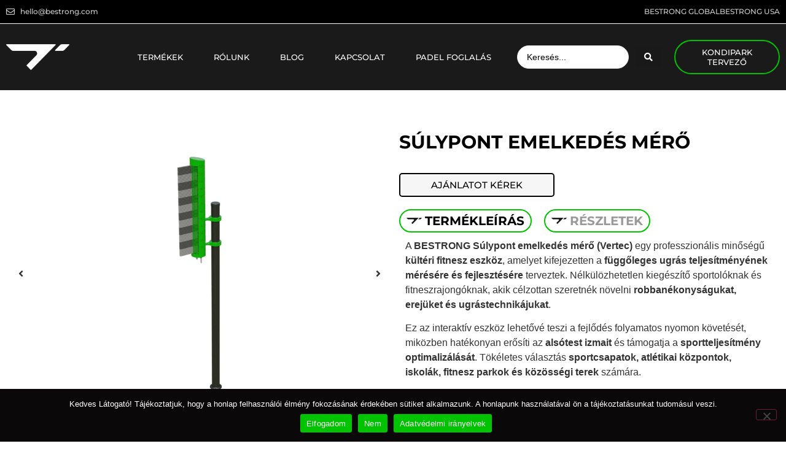

--- FILE ---
content_type: text/html; charset=UTF-8
request_url: https://bestrong.com/sulypont-emelkedes-mero/
body_size: 118862
content:
<!doctype html><html
lang=hu><head><meta
charset="UTF-8"><meta
name="viewport" content="width=device-width, initial-scale=1"><link
rel=profile href=https://gmpg.org/xfn/11><meta
name='robots' content='index, follow, max-image-preview:large, max-snippet:-1, max-video-preview:-1'><title>Súlypont emelkedés mérő - BESTRONG™ - Kültéri fitneszparkok és sporteszközök gyártója</title><meta
name="description" content="BESTRONG™ Súlypont Emelkedés Mérő – az ugrásmagasságod növelésének és fejlődésed nyomon követésének eszköze. Strapabíró S235 acél, EN 16630 minősítés, stabil bilincsrendszer, gumírozott markolatokkal, kültéri edzéshez."><link
rel=canonical href=https://bestrong.com/sulypont-emelkedes-mero/ ><meta
property="og:locale" content="hu_HU"><meta
property="og:type" content="article"><meta
property="og:title" content="Súlypont emelkedés mérő - BESTRONG™ - Kültéri fitneszparkok és sporteszközök gyártója"><meta
property="og:description" content="BESTRONG™ Súlypont Emelkedés Mérő – az ugrásmagasságod növelésének és fejlődésed nyomon követésének eszköze. Strapabíró S235 acél, EN 16630 minősítés, stabil bilincsrendszer, gumírozott markolatokkal, kültéri edzéshez."><meta
property="og:url" content="https://bestrong.com/sulypont-emelkedes-mero/"><meta
property="og:site_name" content="BESTRONG™ - Kültéri fitneszparkok és sporteszközök gyártója"><meta
property="article:modified_time" content="2025-09-22T11:39:03+00:00"><meta
property="og:image" content="https://bestrong.com/wp-content/uploads/2025/09/1-1-189-bestrong-sulypont-emelkedes-mero-kulteri-sporteszkoz-card.png"><meta
property="og:image:width" content="1600"><meta
property="og:image:height" content="1200"><meta
property="og:image:type" content="image/png"><meta
name="twitter:card" content="summary_large_image"><meta
name="twitter:label1" content="Becsült olvasási idő"><meta
name="twitter:data1" content="5 perc"> <script type=application/ld+json class=yoast-schema-graph>{"@context":"https://schema.org","@graph":[{"@type":"WebPage","@id":"https://bestrong.com/sulypont-emelkedes-mero/","url":"https://bestrong.com/sulypont-emelkedes-mero/","name":"Súlypont emelkedés mérő - BESTRONG™ - Kültéri fitneszparkok és sporteszközök gyártója","isPartOf":{"@id":"https://bestrong.com/#website"},"primaryImageOfPage":{"@id":"https://bestrong.com/sulypont-emelkedes-mero/#primaryimage"},"image":{"@id":"https://bestrong.com/sulypont-emelkedes-mero/#primaryimage"},"thumbnailUrl":"https://bestrong.com/wp-content/uploads/2025/09/1-1-189-bestrong-sulypont-emelkedes-mero-kulteri-sporteszkoz-card.png","datePublished":"2021-11-19T06:26:00+00:00","dateModified":"2025-09-22T11:39:03+00:00","description":"BESTRONG™ Súlypont Emelkedés Mérő – az ugrásmagasságod növelésének és fejlődésed nyomon követésének eszköze. Strapabíró S235 acél, EN 16630 minősítés, stabil bilincsrendszer, gumírozott markolatokkal, kültéri edzéshez.","breadcrumb":{"@id":"https://bestrong.com/sulypont-emelkedes-mero/#breadcrumb"},"inLanguage":"hu","potentialAction":[{"@type":"ReadAction","target":["https://bestrong.com/sulypont-emelkedes-mero/"]}]},{"@type":"ImageObject","inLanguage":"hu","@id":"https://bestrong.com/sulypont-emelkedes-mero/#primaryimage","url":"https://bestrong.com/wp-content/uploads/2025/09/1-1-189-bestrong-sulypont-emelkedes-mero-kulteri-sporteszkoz-card.png","contentUrl":"https://bestrong.com/wp-content/uploads/2025/09/1-1-189-bestrong-sulypont-emelkedes-mero-kulteri-sporteszkoz-card.png","width":1600,"height":1200,"caption":"A BeStrong Vertec támogatja a vertikális ugrás edzését és monitorozását."},{"@type":"BreadcrumbList","@id":"https://bestrong.com/sulypont-emelkedes-mero/#breadcrumb","itemListElement":[{"@type":"ListItem","position":1,"name":"Home","item":"https://bestrong.com/"},{"@type":"ListItem","position":2,"name":"Súlypont emelkedés mérő"}]},{"@type":"WebSite","@id":"https://bestrong.com/#website","url":"https://bestrong.com/","name":"BESTRONG™ - Kültéri fitneszparkok és sporteszközök gyártója","description":"Prémium minőségű, EN 16630 tanúsítvánnyal rendelkező kültéri fitnesz eszközök, közterekre, lakóparkokba és sportlétesítményekbe.","publisher":{"@id":"https://bestrong.com/#organization"},"potentialAction":[{"@type":"SearchAction","target":{"@type":"EntryPoint","urlTemplate":"https://bestrong.com/?s={search_term_string}"},"query-input":{"@type":"PropertyValueSpecification","valueRequired":true,"valueName":"search_term_string"}}],"inLanguage":"hu"},{"@type":"Organization","@id":"https://bestrong.com/#organization","name":"BESTRONG™ - Kültéri fitneszparkok és sporteszközök gyártója","url":"https://bestrong.com/","logo":{"@type":"ImageObject","inLanguage":"hu","@id":"https://bestrong.com/#/schema/logo/image/","url":"https://bestrong.com/wp-content/uploads/2022/03/BESTRONG_-Szimbolum-Kozepen-CMYK-Feher-1.png","contentUrl":"https://bestrong.com/wp-content/uploads/2022/03/BESTRONG_-Szimbolum-Kozepen-CMYK-Feher-1.png","width":1162,"height":464,"caption":"BESTRONG™ - Kültéri fitneszparkok és sporteszközök gyártója"},"image":{"@id":"https://bestrong.com/#/schema/logo/image/"}}]}</script> <link
rel=alternate type=application/rss+xml title="BESTRONG™ - Kültéri fitneszparkok és sporteszközök gyártója &raquo; hírcsatorna" href=https://bestrong.com/feed/ ><link
rel=alternate type=application/rss+xml title="BESTRONG™ - Kültéri fitneszparkok és sporteszközök gyártója &raquo; hozzászólás hírcsatorna" href=https://bestrong.com/comments/feed/ ><link
rel=alternate title="oEmbed (JSON)" type=application/json+oembed href="https://bestrong.com/wp-json/oembed/1.0/embed?url=https%3A%2F%2Fbestrong.com%2Fsulypont-emelkedes-mero%2F"><link
rel=alternate title="oEmbed (XML)" type=text/xml+oembed href="https://bestrong.com/wp-json/oembed/1.0/embed?url=https%3A%2F%2Fbestrong.com%2Fsulypont-emelkedes-mero%2F&#038;format=xml"><style id=wp-img-auto-sizes-contain-inline-css>img:is([sizes=auto i],[sizes^="auto," i]){contain-intrinsic-size:3000px 1500px}</style><link
rel=stylesheet href="https://bestrong.com/?w3tc_minify=380a6.css" media=all><style id=wp-emoji-styles-inline-css>img.wp-smiley,img.emoji{display:inline !important;border:none !important;box-shadow:none !important;height:1em !important;width:1em !important;margin:0
0.07em !important;vertical-align:-0.1em !important;background:none !important;padding:0
!important}</style><link
rel=stylesheet href="https://bestrong.com/?w3tc_minify=f4473.css" media=all> <script src="https://bestrong.com/?w3tc_minify=818c0.js"></script> <script id=cookie-notice-front-js-before>var cnArgs={"ajaxUrl":"https:\/\/bestrong.com\/wp-admin\/admin-ajax.php","nonce":"0f0abc88a5","hideEffect":"fade","position":"bottom","onScroll":false,"onScrollOffset":100,"onClick":true,"cookieName":"cookie_notice_accepted","cookieTime":2592000,"cookieTimeRejected":2592000,"globalCookie":false,"redirection":false,"cache":true,"revokeCookies":false,"revokeCookiesOpt":"automatic"};</script> <script src="https://bestrong.com/?w3tc_minify=12efe.js"></script> <script id=jet-swiper-js-after>const JetSwiper=window.Swiper;window.Swiper=undefined;</script> <link
rel=https://api.w.org/ href=https://bestrong.com/wp-json/ ><link
rel=alternate title=JSON type=application/json href=https://bestrong.com/wp-json/wp/v2/pages/8869><link
rel=EditURI type=application/rsd+xml title=RSD href=https://bestrong.com/xmlrpc.php?rsd><meta
name="generator" content="WordPress 6.9"><link
rel=shortlink href='https://bestrong.com/?p=8869'><meta
name="generator" content="Elementor 3.33.2; features: additional_custom_breakpoints; settings: css_print_method-external, google_font-enabled, font_display-auto">
 <script>(function(w,d,s,l,i){w[l]=w[l]||[];w[l].push({'gtm.start':new Date().getTime(),event:'gtm.js'});var f=d.getElementsByTagName(s)[0],j=d.createElement(s),dl=l!='dataLayer'?'&l='+l:'';j.async=true;j.src='https://www.googletagmanager.com/gtm.js?id='+i+dl;f.parentNode.insertBefore(j,f);})(window,document,'script','dataLayer','GTM-T49NPF8');</script>  <script>(function(h,o,t,j,a,r){h.hj=h.hj||function(){(h.hj.q=h.hj.q||[]).push(arguments)};h._hjSettings={hjid:3258416,hjsv:6};a=o.getElementsByTagName('head')[0];r=o.createElement('script');r.async=1;r.src=t+h._hjSettings.hjid+j+h._hjSettings.hjsv;a.appendChild(r);})(window,document,'https://static.hotjar.com/c/hotjar-','.js?sv=');</script> <style>.e-con.e-parent:nth-of-type(n+4):not(.e-lazyloaded):not(.e-no-lazyload),
.e-con.e-parent:nth-of-type(n+4):not(.e-lazyloaded):not(.e-no-lazyload) *{background-image:none !important}@media screen and (max-height: 1024px){.e-con.e-parent:nth-of-type(n+3):not(.e-lazyloaded):not(.e-no-lazyload),
.e-con.e-parent:nth-of-type(n+3):not(.e-lazyloaded):not(.e-no-lazyload) *{background-image:none !important}}@media screen and (max-height: 640px){.e-con.e-parent:nth-of-type(n+2):not(.e-lazyloaded):not(.e-no-lazyload),
.e-con.e-parent:nth-of-type(n+2):not(.e-lazyloaded):not(.e-no-lazyload) *{background-image:none !important}}</style><style id=spu-css-18678 class=spu-css>#spu-bg-18678{background-color:rgba(0,0,0,0.5)}#spu-18678 .spu-close{font-size:30px;color:#666;text-shadow:0 1px 0 #000}#spu-18678 .spu-close:hover{color:#000}#spu-18678{background-color:rgb(255, 255, 255);max-width:650px;border-radius:0px;height:auto;box-shadow:0px 0px 0px 0px #ccc}#spu-18678 .spu-container{padding:20px;height:calc(100% - 0px)}</style><link
rel=icon href=https://bestrong.com/wp-content/uploads/2022/07/cropped-BeStrong-Favicok-32x32.png sizes=32x32><link
rel=icon href=https://bestrong.com/wp-content/uploads/2022/07/cropped-BeStrong-Favicok-192x192.png sizes=192x192><link
rel=apple-touch-icon href=https://bestrong.com/wp-content/uploads/2022/07/cropped-BeStrong-Favicok-180x180.png><meta
name="msapplication-TileImage" content="https://bestrong.com/wp-content/uploads/2022/07/cropped-BeStrong-Favicok-270x270.png"><style id=global-styles-inline-css>/*<![CDATA[*/:root{--wp--preset--aspect-ratio--square:1;--wp--preset--aspect-ratio--4-3:4/3;--wp--preset--aspect-ratio--3-4:3/4;--wp--preset--aspect-ratio--3-2:3/2;--wp--preset--aspect-ratio--2-3:2/3;--wp--preset--aspect-ratio--16-9:16/9;--wp--preset--aspect-ratio--9-16:9/16;--wp--preset--color--black:#000;--wp--preset--color--cyan-bluish-gray:#abb8c3;--wp--preset--color--white:#fff;--wp--preset--color--pale-pink:#f78da7;--wp--preset--color--vivid-red:#cf2e2e;--wp--preset--color--luminous-vivid-orange:#ff6900;--wp--preset--color--luminous-vivid-amber:#fcb900;--wp--preset--color--light-green-cyan:#7bdcb5;--wp--preset--color--vivid-green-cyan:#00d084;--wp--preset--color--pale-cyan-blue:#8ed1fc;--wp--preset--color--vivid-cyan-blue:#0693e3;--wp--preset--color--vivid-purple:#9b51e0;--wp--preset--gradient--vivid-cyan-blue-to-vivid-purple:linear-gradient(135deg,rgb(6,147,227) 0%,rgb(155,81,224) 100%);--wp--preset--gradient--light-green-cyan-to-vivid-green-cyan:linear-gradient(135deg,rgb(122,220,180) 0%,rgb(0,208,130) 100%);--wp--preset--gradient--luminous-vivid-amber-to-luminous-vivid-orange:linear-gradient(135deg,rgb(252,185,0) 0%,rgb(255,105,0) 100%);--wp--preset--gradient--luminous-vivid-orange-to-vivid-red:linear-gradient(135deg,rgb(255,105,0) 0%,rgb(207,46,46) 100%);--wp--preset--gradient--very-light-gray-to-cyan-bluish-gray:linear-gradient(135deg,rgb(238,238,238) 0%,rgb(169,184,195) 100%);--wp--preset--gradient--cool-to-warm-spectrum:linear-gradient(135deg,rgb(74,234,220) 0%,rgb(151,120,209) 20%,rgb(207,42,186) 40%,rgb(238,44,130) 60%,rgb(251,105,98) 80%,rgb(254,248,76) 100%);--wp--preset--gradient--blush-light-purple:linear-gradient(135deg,rgb(255,206,236) 0%,rgb(152,150,240) 100%);--wp--preset--gradient--blush-bordeaux:linear-gradient(135deg,rgb(254,205,165) 0%,rgb(254,45,45) 50%,rgb(107,0,62) 100%);--wp--preset--gradient--luminous-dusk:linear-gradient(135deg,rgb(255,203,112) 0%,rgb(199,81,192) 50%,rgb(65,88,208) 100%);--wp--preset--gradient--pale-ocean:linear-gradient(135deg,rgb(255,245,203) 0%,rgb(182,227,212) 50%,rgb(51,167,181) 100%);--wp--preset--gradient--electric-grass:linear-gradient(135deg,rgb(202,248,128) 0%,rgb(113,206,126) 100%);--wp--preset--gradient--midnight:linear-gradient(135deg,rgb(2,3,129) 0%,rgb(40,116,252) 100%);--wp--preset--font-size--small:13px;--wp--preset--font-size--medium:20px;--wp--preset--font-size--large:36px;--wp--preset--font-size--x-large:42px;--wp--preset--spacing--20:0.44rem;--wp--preset--spacing--30:0.67rem;--wp--preset--spacing--40:1rem;--wp--preset--spacing--50:1.5rem;--wp--preset--spacing--60:2.25rem;--wp--preset--spacing--70:3.38rem;--wp--preset--spacing--80:5.06rem;--wp--preset--shadow--natural:6px 6px 9px rgba(0, 0, 0, 0.2);--wp--preset--shadow--deep:12px 12px 50px rgba(0, 0, 0, 0.4);--wp--preset--shadow--sharp:6px 6px 0px rgba(0, 0, 0, 0.2);--wp--preset--shadow--outlined:6px 6px 0px -3px rgb(255, 255, 255), 6px 6px rgb(0, 0, 0);--wp--preset--shadow--crisp:6px 6px 0px rgb(0, 0, 0)}:root{--wp--style--global--content-size:800px;--wp--style--global--wide-size:1200px}:where(body){margin:0}.wp-site-blocks>.alignleft{float:left;margin-right:2em}.wp-site-blocks>.alignright{float:right;margin-left:2em}.wp-site-blocks>.aligncenter{justify-content:center;margin-left:auto;margin-right:auto}:where(.wp-site-blocks)>*{margin-block-start:24px;margin-block-end:0}:where(.wp-site-blocks)>:first-child{margin-block-start:0}:where(.wp-site-blocks)>:last-child{margin-block-end:0}:root{--wp--style--block-gap:24px}:root :where(.is-layout-flow)>:first-child{margin-block-start:0}:root :where(.is-layout-flow)>:last-child{margin-block-end:0}:root :where(.is-layout-flow)>*{margin-block-start:24px;margin-block-end:0}:root :where(.is-layout-constrained)>:first-child{margin-block-start:0}:root :where(.is-layout-constrained)>:last-child{margin-block-end:0}:root :where(.is-layout-constrained)>*{margin-block-start:24px;margin-block-end:0}:root :where(.is-layout-flex){gap:24px}:root :where(.is-layout-grid){gap:24px}.is-layout-flow>.alignleft{float:left;margin-inline-start:0;margin-inline-end:2em}.is-layout-flow>.alignright{float:right;margin-inline-start:2em;margin-inline-end:0}.is-layout-flow>.aligncenter{margin-left:auto !important;margin-right:auto !important}.is-layout-constrained>.alignleft{float:left;margin-inline-start:0;margin-inline-end:2em}.is-layout-constrained>.alignright{float:right;margin-inline-start:2em;margin-inline-end:0}.is-layout-constrained>.aligncenter{margin-left:auto !important;margin-right:auto !important}.is-layout-constrained>:where(:not(.alignleft):not(.alignright):not(.alignfull)){max-width:var(--wp--style--global--content-size);margin-left:auto !important;margin-right:auto !important}.is-layout-constrained>.alignwide{max-width:var(--wp--style--global--wide-size)}body .is-layout-flex{display:flex}.is-layout-flex{flex-wrap:wrap;align-items:center}.is-layout-flex>:is(*,div){margin:0}body .is-layout-grid{display:grid}.is-layout-grid>:is(*,div){margin:0}body{padding-top:0px;padding-right:0px;padding-bottom:0px;padding-left:0px}a:where(:not(.wp-element-button)){text-decoration:underline}:root :where(.wp-element-button,.wp-block-button__link){background-color:#32373c;border-width:0;color:#fff;font-family:inherit;font-size:inherit;font-style:inherit;font-weight:inherit;letter-spacing:inherit;line-height:inherit;padding-top:calc(0.667em + 2px);padding-right:calc(1.333em + 2px);padding-bottom:calc(0.667em + 2px);padding-left:calc(1.333em + 2px);text-decoration:none;text-transform:inherit}.has-black-color{color:var(--wp--preset--color--black) !important}.has-cyan-bluish-gray-color{color:var(--wp--preset--color--cyan-bluish-gray) !important}.has-white-color{color:var(--wp--preset--color--white) !important}.has-pale-pink-color{color:var(--wp--preset--color--pale-pink) !important}.has-vivid-red-color{color:var(--wp--preset--color--vivid-red) !important}.has-luminous-vivid-orange-color{color:var(--wp--preset--color--luminous-vivid-orange) !important}.has-luminous-vivid-amber-color{color:var(--wp--preset--color--luminous-vivid-amber) !important}.has-light-green-cyan-color{color:var(--wp--preset--color--light-green-cyan) !important}.has-vivid-green-cyan-color{color:var(--wp--preset--color--vivid-green-cyan) !important}.has-pale-cyan-blue-color{color:var(--wp--preset--color--pale-cyan-blue) !important}.has-vivid-cyan-blue-color{color:var(--wp--preset--color--vivid-cyan-blue) !important}.has-vivid-purple-color{color:var(--wp--preset--color--vivid-purple) !important}.has-black-background-color{background-color:var(--wp--preset--color--black) !important}.has-cyan-bluish-gray-background-color{background-color:var(--wp--preset--color--cyan-bluish-gray) !important}.has-white-background-color{background-color:var(--wp--preset--color--white) !important}.has-pale-pink-background-color{background-color:var(--wp--preset--color--pale-pink) !important}.has-vivid-red-background-color{background-color:var(--wp--preset--color--vivid-red) !important}.has-luminous-vivid-orange-background-color{background-color:var(--wp--preset--color--luminous-vivid-orange) !important}.has-luminous-vivid-amber-background-color{background-color:var(--wp--preset--color--luminous-vivid-amber) !important}.has-light-green-cyan-background-color{background-color:var(--wp--preset--color--light-green-cyan) !important}.has-vivid-green-cyan-background-color{background-color:var(--wp--preset--color--vivid-green-cyan) !important}.has-pale-cyan-blue-background-color{background-color:var(--wp--preset--color--pale-cyan-blue) !important}.has-vivid-cyan-blue-background-color{background-color:var(--wp--preset--color--vivid-cyan-blue) !important}.has-vivid-purple-background-color{background-color:var(--wp--preset--color--vivid-purple) !important}.has-black-border-color{border-color:var(--wp--preset--color--black) !important}.has-cyan-bluish-gray-border-color{border-color:var(--wp--preset--color--cyan-bluish-gray) !important}.has-white-border-color{border-color:var(--wp--preset--color--white) !important}.has-pale-pink-border-color{border-color:var(--wp--preset--color--pale-pink) !important}.has-vivid-red-border-color{border-color:var(--wp--preset--color--vivid-red) !important}.has-luminous-vivid-orange-border-color{border-color:var(--wp--preset--color--luminous-vivid-orange) !important}.has-luminous-vivid-amber-border-color{border-color:var(--wp--preset--color--luminous-vivid-amber) !important}.has-light-green-cyan-border-color{border-color:var(--wp--preset--color--light-green-cyan) !important}.has-vivid-green-cyan-border-color{border-color:var(--wp--preset--color--vivid-green-cyan) !important}.has-pale-cyan-blue-border-color{border-color:var(--wp--preset--color--pale-cyan-blue) !important}.has-vivid-cyan-blue-border-color{border-color:var(--wp--preset--color--vivid-cyan-blue) !important}.has-vivid-purple-border-color{border-color:var(--wp--preset--color--vivid-purple) !important}.has-vivid-cyan-blue-to-vivid-purple-gradient-background{background:var(--wp--preset--gradient--vivid-cyan-blue-to-vivid-purple) !important}.has-light-green-cyan-to-vivid-green-cyan-gradient-background{background:var(--wp--preset--gradient--light-green-cyan-to-vivid-green-cyan) !important}.has-luminous-vivid-amber-to-luminous-vivid-orange-gradient-background{background:var(--wp--preset--gradient--luminous-vivid-amber-to-luminous-vivid-orange) !important}.has-luminous-vivid-orange-to-vivid-red-gradient-background{background:var(--wp--preset--gradient--luminous-vivid-orange-to-vivid-red) !important}.has-very-light-gray-to-cyan-bluish-gray-gradient-background{background:var(--wp--preset--gradient--very-light-gray-to-cyan-bluish-gray) !important}.has-cool-to-warm-spectrum-gradient-background{background:var(--wp--preset--gradient--cool-to-warm-spectrum) !important}.has-blush-light-purple-gradient-background{background:var(--wp--preset--gradient--blush-light-purple) !important}.has-blush-bordeaux-gradient-background{background:var(--wp--preset--gradient--blush-bordeaux) !important}.has-luminous-dusk-gradient-background{background:var(--wp--preset--gradient--luminous-dusk) !important}.has-pale-ocean-gradient-background{background:var(--wp--preset--gradient--pale-ocean) !important}.has-electric-grass-gradient-background{background:var(--wp--preset--gradient--electric-grass) !important}.has-midnight-gradient-background{background:var(--wp--preset--gradient--midnight) !important}.has-small-font-size{font-size:var(--wp--preset--font-size--small) !important}.has-medium-font-size{font-size:var(--wp--preset--font-size--medium) !important}.has-large-font-size{font-size:var(--wp--preset--font-size--large) !important}.has-x-large-font-size{font-size:var(--wp--preset--font-size--x-large) !important}/*]]>*/</style><link
rel=stylesheet href="https://bestrong.com/?w3tc_minify=4da43.css" media=all></head><body
class="wp-singular page-template page-template-elementor_header_footer page page-id-8869 wp-custom-logo wp-embed-responsive wp-theme-hello-elementor cookies-not-set hello-elementor-default jet-mega-menu-location elementor-default elementor-template-full-width elementor-kit-6 elementor-page elementor-page-8869"><noscript><iframe
src="https://www.googletagmanager.com/ns.html?id=GTM-T49NPF8"
height=0 width=0 style=display:none;visibility:hidden></iframe></noscript><a
class="skip-link screen-reader-text" href=#content>Ugrás a tartalomhoz</a><header
data-elementor-type=header data-elementor-id=34 class="elementor elementor-34 elementor-location-header" data-elementor-post-type=elementor_library><section
class="elementor-section elementor-top-section elementor-element elementor-element-7d2c515 elementor-section-height-min-height elementor-section-stretched elementor-section-boxed elementor-section-height-default elementor-section-items-middle" data-id=7d2c515 data-element_type=section data-settings={&quot;stretch_section&quot;:&quot;section-stretched&quot;,&quot;background_background&quot;:&quot;classic&quot;,&quot;jet_parallax_layout_list&quot;:[]}><div
class="elementor-container elementor-column-gap-default"><div
class="elementor-column elementor-col-50 elementor-top-column elementor-element elementor-element-53d6790 elementor-hidden-tablet elementor-hidden-mobile" data-id=53d6790 data-element_type=column><div
class="elementor-widget-wrap elementor-element-populated"><div
class="elementor-element elementor-element-b6c370d elementor-icon-list--layout-inline elementor-list-item-link-full_width elementor-widget elementor-widget-icon-list" data-id=b6c370d data-element_type=widget data-widget_type=icon-list.default><div
class=elementor-widget-container><ul
class="elementor-icon-list-items elementor-inline-items">
<li
class="elementor-icon-list-item elementor-inline-item">
<span
class=elementor-icon-list-icon>
<i
aria-hidden=true class="far fa-envelope"></i>		</span>
<span
class=elementor-icon-list-text>hello@bestrong.com</span>
</li></ul></div></div></div></div><div
class="elementor-column elementor-col-50 elementor-top-column elementor-element elementor-element-5227cdb" data-id=5227cdb data-element_type=column><div
class="elementor-widget-wrap elementor-element-populated"><div
class="elementor-element elementor-element-144405e elementor-icon-list--layout-inline elementor-align-right elementor-list-item-link-full_width elementor-widget elementor-widget-icon-list" data-id=144405e data-element_type=widget data-widget_type=icon-list.default><div
class=elementor-widget-container><ul
class="elementor-icon-list-items elementor-inline-items">
<li
class="elementor-icon-list-item elementor-inline-item">
<a
href=https://global.bestrong.com/ ><span
class=elementor-icon-list-text>BESTRONG GLOBAL</span>
</a>
</li>
<li
class="elementor-icon-list-item elementor-inline-item">
<a
href=https://usa.bestrong.com/ ><span
class=elementor-icon-list-text>BESTRONG USA</span>
</a>
</li></ul></div></div></div></div></div></section><section
class="elementor-section elementor-top-section elementor-element elementor-element-6c25b3e elementor-section-height-min-height sticky-header elementor-section-boxed elementor-section-height-default elementor-section-items-middle" data-id=6c25b3e data-element_type=section data-settings={&quot;background_background&quot;:&quot;classic&quot;,&quot;sticky&quot;:&quot;top&quot;,&quot;sticky_on&quot;:[&quot;desktop&quot;,&quot;tablet&quot;],&quot;jet_parallax_layout_list&quot;:[],&quot;sticky_offset&quot;:0,&quot;sticky_effects_offset&quot;:0,&quot;sticky_anchor_link_offset&quot;:0}><div
class="elementor-container elementor-column-gap-default"><div
class="elementor-column elementor-col-25 elementor-top-column elementor-element elementor-element-5720ecf" data-id=5720ecf data-element_type=column><div
class="elementor-widget-wrap elementor-element-populated"><div
class="elementor-element elementor-element-6c3a1d8 elementor-widget elementor-widget-theme-site-logo elementor-widget-image" data-id=6c3a1d8 data-element_type=widget data-widget_type=theme-site-logo.default><div
class=elementor-widget-container>
<a
href=https://bestrong.com>
<img
src=https://bestrong.com/wp-content/uploads/2022/03/BESTRONG_-Szimbolum-Kozepen-CMYK-Feher-1.png title="BESTRONG &#8211; STRONGER THAN YESTERDAY" alt="BESTRONG - STRONGER THAN YESTERDAY" loading=lazy>		</a></div></div></div></div><div
class="elementor-column elementor-col-25 elementor-top-column elementor-element elementor-element-5434e05" data-id=5434e05 data-element_type=column><div
class="elementor-widget-wrap elementor-element-populated"><div
class="elementor-element elementor-element-64bd730 elementor-nav-menu__align-center elementor-nav-menu--stretch elementor-nav-menu--dropdown-tablet elementor-nav-menu__text-align-aside elementor-nav-menu--toggle elementor-nav-menu--burger elementor-widget elementor-widget-nav-menu" data-id=64bd730 data-element_type=widget data-settings="{&quot;submenu_icon&quot;:{&quot;value&quot;:&quot;&lt;i class=\&quot;\&quot; aria-hidden=\&quot;true\&quot;&gt;&lt;\/i&gt;&quot;,&quot;library&quot;:&quot;&quot;},&quot;full_width&quot;:&quot;stretch&quot;,&quot;layout&quot;:&quot;horizontal&quot;,&quot;toggle&quot;:&quot;burger&quot;}" data-widget_type=nav-menu.default><div
class=elementor-widget-container><nav
aria-label=Menü class="elementor-nav-menu--main elementor-nav-menu__container elementor-nav-menu--layout-horizontal e--pointer-none"><ul
id=menu-1-64bd730 class=elementor-nav-menu><li
class="menu-item menu-item-type-post_type menu-item-object-page menu-item-has-children menu-item-2109"><a
href=https://bestrong.com/termekek/ class=elementor-item>Termékek</a><ul
class="sub-menu elementor-nav-menu--dropdown">
<li
class="menu-item menu-item-type-post_type menu-item-object-page menu-item-has-children menu-item-7327"><a
href=https://bestrong.com/kulteri/ class=elementor-sub-item>Kültéri</a><ul
class="sub-menu elementor-nav-menu--dropdown">
<li
class="menu-item menu-item-type-post_type menu-item-object-page menu-item-has-children menu-item-7329"><a
href=https://bestrong.com/kulteri-osszeallitasok/ class=elementor-sub-item>Kültéri összeállítások</a><ul
class="sub-menu elementor-nav-menu--dropdown">
<li
class="menu-item menu-item-type-post_type menu-item-object-page menu-item-19027"><a
href=https://bestrong.com/bestrong-kondiparkok/ class=elementor-sub-item>Kondiparkok</a></li>
<li
class="menu-item menu-item-type-taxonomy menu-item-object-category menu-item-4976"><a
href=https://bestrong.com/category/sportag-specifikus/ class=elementor-sub-item>Sport specifikus parkok</a></li>
<li
class="menu-item menu-item-type-taxonomy menu-item-object-category menu-item-15179"><a
href=https://bestrong.com/category/rekreacios-sportparkok/ class=elementor-sub-item>Rekreációs sportparkok</a></li></ul>
</li>
<li
class="menu-item menu-item-type-post_type menu-item-object-page menu-item-has-children menu-item-7328"><a
href=https://bestrong.com/kulteri-eszkozok/ class=elementor-sub-item>Kültéri eszközök</a><ul
class="sub-menu elementor-nav-menu--dropdown">
<li
class="menu-item menu-item-type-taxonomy menu-item-object-category menu-item-8125"><a
href=https://bestrong.com/category/calisthenics-eszkozok/ class=elementor-sub-item>Calisthenics eszközök</a></li>
<li
class="menu-item menu-item-type-taxonomy menu-item-object-category menu-item-8123"><a
href=https://bestrong.com/category/fitnesz-eszkozok/ class=elementor-sub-item>Fitnesz eszközök</a></li>
<li
class="menu-item menu-item-type-taxonomy menu-item-object-category menu-item-8135"><a
href=https://bestrong.com/category/kulteri-crossfit/ class=elementor-sub-item>Kültéri CrossFit eszközök</a></li>
<li
class="menu-item menu-item-type-taxonomy menu-item-object-category menu-item-20651"><a
href=https://bestrong.com/category/tolosulyos-eszkozok/ class=elementor-sub-item>Tolósúlyos eszközök</a></li>
<li
class="menu-item menu-item-type-taxonomy menu-item-object-category menu-item-7333"><a
href=https://bestrong.com/category/sportag-specifikus-eszkozok/ class=elementor-sub-item>Sportág specifikus eszközök</a></li>
<li
class="menu-item menu-item-type-taxonomy menu-item-object-category menu-item-8569"><a
href=https://bestrong.com/category/rekreacios-eszkozok/ class=elementor-sub-item>Rekreációs eszközök</a></li>
<li
class="menu-item menu-item-type-taxonomy menu-item-object-category menu-item-20701"><a
href=https://bestrong.com/category/parasport-eszkozok/ class=elementor-sub-item>ParaSport eszközök</a></li>
<li
class="menu-item menu-item-type-taxonomy menu-item-object-category menu-item-7334"><a
href=https://bestrong.com/category/utcabutorok/ class=elementor-sub-item>Utcabútorok</a></li></ul>
</li></ul>
</li>
<li
class="menu-item menu-item-type-post_type menu-item-object-page menu-item-21753"><a
href=https://bestrong.com/belteri-funkcionalis-fitneszeszkozok/ class=elementor-sub-item>Beltéri funkcionális fitneszeszközök</a></li>
<li
class="menu-item menu-item-type-post_type menu-item-object-page menu-item-has-children menu-item-7325"><a
href=https://bestrong.com/otthoni/ class=elementor-sub-item>Otthoni</a><ul
class="sub-menu elementor-nav-menu--dropdown">
<li
class="menu-item menu-item-type-post_type menu-item-object-page menu-item-has-children menu-item-7336"><a
href=https://bestrong.com/otthoni-kulteri/ class=elementor-sub-item>Otthoni kültéri</a><ul
class="sub-menu elementor-nav-menu--dropdown">
<li
class="menu-item menu-item-type-taxonomy menu-item-object-category menu-item-7346"><a
href=https://bestrong.com/category/otthoni-kulteri-osszeallitasok/ class=elementor-sub-item>Otthoni kültéri összeállítások</a></li>
<li
class="menu-item menu-item-type-taxonomy menu-item-object-category menu-item-7345"><a
href=https://bestrong.com/category/otthoni-kulteri-eszkozok/ class=elementor-sub-item>Otthoni kültéri eszközök</a></li></ul>
</li>
<li
class="menu-item menu-item-type-post_type menu-item-object-page menu-item-21794"><a
href=https://bestrong.com/belteri-funkcionalis-fitneszeszkozok/ class=elementor-sub-item>Otthoni beltéri</a></li></ul>
</li>
<li
class="menu-item menu-item-type-post_type menu-item-object-page menu-item-has-children menu-item-7324"><a
href=https://bestrong.com/csapatsport/ class=elementor-sub-item>Csapatsport</a><ul
class="sub-menu elementor-nav-menu--dropdown">
<li
class="menu-item menu-item-type-post_type menu-item-object-page menu-item-has-children menu-item-7338"><a
href=https://bestrong.com/sportpalya/ class=elementor-sub-item>Sportpályák</a><ul
class="sub-menu elementor-nav-menu--dropdown">
<li
class="menu-item menu-item-type-post_type menu-item-object-page menu-item-18193"><a
href=https://bestrong.com/mugak/ class=elementor-sub-item>MUGA</a></li>
<li
class="menu-item menu-item-type-post_type menu-item-object-page menu-item-18191"><a
href=https://bestrong.com/panna-01/ class=elementor-sub-item>PANNA</a></li>
<li
class="menu-item menu-item-type-post_type menu-item-object-page menu-item-18192"><a
href=https://bestrong.com/muga-kiegeszitok-01/ class=elementor-sub-item>MUGA kiegészítők</a></li>
<li
class="menu-item menu-item-type-taxonomy menu-item-object-category menu-item-7347"><a
href=https://bestrong.com/category/foci-arena/ class=elementor-sub-item>Foci aréna</a></li>
<li
class="menu-item menu-item-type-taxonomy menu-item-object-category menu-item-7348"><a
href=https://bestrong.com/category/foci-ketrec/ class=elementor-sub-item>Foci ketrec</a></li></ul>
</li>
<li
class="menu-item menu-item-type-post_type menu-item-object-page menu-item-has-children menu-item-7339"><a
href=https://bestrong.com/kapuk/ class=elementor-sub-item>Kapuk</a><ul
class="sub-menu elementor-nav-menu--dropdown">
<li
class="menu-item menu-item-type-taxonomy menu-item-object-category menu-item-6699"><a
href=https://bestrong.com/category/kapuk/mobil-kapuk/ class=elementor-sub-item>Mobil kapuk</a></li>
<li
class="menu-item menu-item-type-taxonomy menu-item-object-category menu-item-6696"><a
href=https://bestrong.com/category/kapuk/gyakorlo-kapuk/ class=elementor-sub-item>Gyakorló kapuk</a></li>
<li
class="menu-item menu-item-type-taxonomy menu-item-object-category menu-item-6697"><a
href=https://bestrong.com/category/kapuk/huvelyes-kapuk/ class=elementor-sub-item>Talajhüvelyes kapuk</a></li>
<li
class="menu-item menu-item-type-taxonomy menu-item-object-category menu-item-6700"><a
href=https://bestrong.com/category/kapuk/talplemezes-kapuk/ class=elementor-sub-item>Talplemezes kapuk</a></li>
<li
class="menu-item menu-item-type-taxonomy menu-item-object-category menu-item-6698"><a
href=https://bestrong.com/category/kapuk/kapu-kiegeszitok/ class=elementor-sub-item>Kapu kiegészítők</a></li></ul>
</li>
<li
class="menu-item menu-item-type-taxonomy menu-item-object-category menu-item-4994"><a
href=https://bestrong.com/category/stadion-kiegeszitok/ class=elementor-sub-item>Stadion kiegészítők</a></li>
<li
class="menu-item menu-item-type-post_type menu-item-object-page menu-item-12463"><a
href=https://bestrong.com/edzeseszkozok/ class=elementor-sub-item>Edzéseszközök</a></li></ul>
</li>
<li
class="menu-item menu-item-type-post_type menu-item-object-page menu-item-16975"><a
href=https://bestrong.com/bestrong-gumi-sulytarcsak/ class=elementor-sub-item>BeStrong Súlytárcsák</a></li>
<li
class="menu-item menu-item-type-post_type menu-item-object-page menu-item-16905"><a
href=https://bestrong.com/gumilapok/ class=elementor-sub-item>Gumilapok</a></li></ul>
</li>
<li
class="menu-item menu-item-type-post_type menu-item-object-page menu-item-has-children menu-item-3357"><a
href=https://bestrong.com/rolunk/ class=elementor-item>Rólunk</a><ul
class="sub-menu elementor-nav-menu--dropdown">
<li
class="menu-item menu-item-type-post_type menu-item-object-page menu-item-2063"><a
href=https://bestrong.com/reference/ class=elementor-sub-item>Referencia</a></li>
<li
class="menu-item menu-item-type-post_type menu-item-object-page menu-item-88"><a
href=https://bestrong.com/brand/ class=elementor-sub-item>Márka</a></li>
<li
class="menu-item menu-item-type-post_type menu-item-object-page menu-item-89"><a
href=https://bestrong.com/community/ class=elementor-sub-item>Közösség</a></li>
<li
class="menu-item menu-item-type-post_type menu-item-object-page menu-item-5592"><a
href=https://bestrong.com/katalogus/ class=elementor-sub-item>Katalógus</a></li>
<li
class="menu-item menu-item-type-post_type menu-item-object-page menu-item-5742"><a
href=https://bestrong.com/palyazatok/ class=elementor-sub-item>Pályázatok</a></li>
<li
class="menu-item menu-item-type-post_type menu-item-object-page menu-item-13399"><a
href=https://bestrong.com/rendszer-tanusitvanyok/ class=elementor-sub-item>Rendszer tanúsítványok</a></li>
<li
class="menu-item menu-item-type-post_type menu-item-object-page menu-item-18095"><a
href=https://bestrong.com/hajoberles/ class=elementor-sub-item>Hajóbérlés szolgáltatás</a></li></ul>
</li>
<li
class="menu-item menu-item-type-taxonomy menu-item-object-category menu-item-has-children menu-item-5426"><a
href=https://bestrong.com/category/bestrong-blog/ class=elementor-item>Blog</a><ul
class="sub-menu elementor-nav-menu--dropdown">
<li
class="menu-item menu-item-type-taxonomy menu-item-object-category menu-item-2092"><a
href=https://bestrong.com/category/hirek/ class=elementor-sub-item>Hírek</a></li>
<li
class="menu-item menu-item-type-taxonomy menu-item-object-category menu-item-12594"><a
href=https://bestrong.com/category/edzestippek/ class=elementor-sub-item>Edzéstippek</a></li>
<li
class="menu-item menu-item-type-taxonomy menu-item-object-category menu-item-2091"><a
href=https://bestrong.com/category/esemenyek/ class=elementor-sub-item>Események</a></li></ul>
</li>
<li
class="menu-item menu-item-type-post_type menu-item-object-page menu-item-has-children menu-item-87"><a
href=https://bestrong.com/kapcsolat/ class=elementor-item>Kapcsolat</a><ul
class="sub-menu elementor-nav-menu--dropdown">
<li
class="menu-item menu-item-type-post_type menu-item-object-page menu-item-11797"><a
href=https://bestrong.com/hibabejelento/ class=elementor-sub-item>Hibabejelentő</a></li></ul>
</li>
<li
class="menu-item menu-item-type-post_type menu-item-object-page menu-item-21851"><a
href=https://bestrong.com/padelpalyaberles/ class=elementor-item>Padel foglalás</a></li></ul></nav><div
class=elementor-menu-toggle role=button tabindex=0 aria-label="Menü kapcsoló" aria-expanded=false>
<i
aria-hidden=true role=presentation class="elementor-menu-toggle__icon--open eicon-menu-bar"></i><i
aria-hidden=true role=presentation class="elementor-menu-toggle__icon--close eicon-close"></i></div><nav
class="elementor-nav-menu--dropdown elementor-nav-menu__container" aria-hidden=true><ul
id=menu-2-64bd730 class=elementor-nav-menu><li
class="menu-item menu-item-type-post_type menu-item-object-page menu-item-has-children menu-item-2109"><a
href=https://bestrong.com/termekek/ class=elementor-item tabindex=-1>Termékek</a><ul
class="sub-menu elementor-nav-menu--dropdown">
<li
class="menu-item menu-item-type-post_type menu-item-object-page menu-item-has-children menu-item-7327"><a
href=https://bestrong.com/kulteri/ class=elementor-sub-item tabindex=-1>Kültéri</a><ul
class="sub-menu elementor-nav-menu--dropdown">
<li
class="menu-item menu-item-type-post_type menu-item-object-page menu-item-has-children menu-item-7329"><a
href=https://bestrong.com/kulteri-osszeallitasok/ class=elementor-sub-item tabindex=-1>Kültéri összeállítások</a><ul
class="sub-menu elementor-nav-menu--dropdown">
<li
class="menu-item menu-item-type-post_type menu-item-object-page menu-item-19027"><a
href=https://bestrong.com/bestrong-kondiparkok/ class=elementor-sub-item tabindex=-1>Kondiparkok</a></li>
<li
class="menu-item menu-item-type-taxonomy menu-item-object-category menu-item-4976"><a
href=https://bestrong.com/category/sportag-specifikus/ class=elementor-sub-item tabindex=-1>Sport specifikus parkok</a></li>
<li
class="menu-item menu-item-type-taxonomy menu-item-object-category menu-item-15179"><a
href=https://bestrong.com/category/rekreacios-sportparkok/ class=elementor-sub-item tabindex=-1>Rekreációs sportparkok</a></li></ul>
</li>
<li
class="menu-item menu-item-type-post_type menu-item-object-page menu-item-has-children menu-item-7328"><a
href=https://bestrong.com/kulteri-eszkozok/ class=elementor-sub-item tabindex=-1>Kültéri eszközök</a><ul
class="sub-menu elementor-nav-menu--dropdown">
<li
class="menu-item menu-item-type-taxonomy menu-item-object-category menu-item-8125"><a
href=https://bestrong.com/category/calisthenics-eszkozok/ class=elementor-sub-item tabindex=-1>Calisthenics eszközök</a></li>
<li
class="menu-item menu-item-type-taxonomy menu-item-object-category menu-item-8123"><a
href=https://bestrong.com/category/fitnesz-eszkozok/ class=elementor-sub-item tabindex=-1>Fitnesz eszközök</a></li>
<li
class="menu-item menu-item-type-taxonomy menu-item-object-category menu-item-8135"><a
href=https://bestrong.com/category/kulteri-crossfit/ class=elementor-sub-item tabindex=-1>Kültéri CrossFit eszközök</a></li>
<li
class="menu-item menu-item-type-taxonomy menu-item-object-category menu-item-20651"><a
href=https://bestrong.com/category/tolosulyos-eszkozok/ class=elementor-sub-item tabindex=-1>Tolósúlyos eszközök</a></li>
<li
class="menu-item menu-item-type-taxonomy menu-item-object-category menu-item-7333"><a
href=https://bestrong.com/category/sportag-specifikus-eszkozok/ class=elementor-sub-item tabindex=-1>Sportág specifikus eszközök</a></li>
<li
class="menu-item menu-item-type-taxonomy menu-item-object-category menu-item-8569"><a
href=https://bestrong.com/category/rekreacios-eszkozok/ class=elementor-sub-item tabindex=-1>Rekreációs eszközök</a></li>
<li
class="menu-item menu-item-type-taxonomy menu-item-object-category menu-item-20701"><a
href=https://bestrong.com/category/parasport-eszkozok/ class=elementor-sub-item tabindex=-1>ParaSport eszközök</a></li>
<li
class="menu-item menu-item-type-taxonomy menu-item-object-category menu-item-7334"><a
href=https://bestrong.com/category/utcabutorok/ class=elementor-sub-item tabindex=-1>Utcabútorok</a></li></ul>
</li></ul>
</li>
<li
class="menu-item menu-item-type-post_type menu-item-object-page menu-item-21753"><a
href=https://bestrong.com/belteri-funkcionalis-fitneszeszkozok/ class=elementor-sub-item tabindex=-1>Beltéri funkcionális fitneszeszközök</a></li>
<li
class="menu-item menu-item-type-post_type menu-item-object-page menu-item-has-children menu-item-7325"><a
href=https://bestrong.com/otthoni/ class=elementor-sub-item tabindex=-1>Otthoni</a><ul
class="sub-menu elementor-nav-menu--dropdown">
<li
class="menu-item menu-item-type-post_type menu-item-object-page menu-item-has-children menu-item-7336"><a
href=https://bestrong.com/otthoni-kulteri/ class=elementor-sub-item tabindex=-1>Otthoni kültéri</a><ul
class="sub-menu elementor-nav-menu--dropdown">
<li
class="menu-item menu-item-type-taxonomy menu-item-object-category menu-item-7346"><a
href=https://bestrong.com/category/otthoni-kulteri-osszeallitasok/ class=elementor-sub-item tabindex=-1>Otthoni kültéri összeállítások</a></li>
<li
class="menu-item menu-item-type-taxonomy menu-item-object-category menu-item-7345"><a
href=https://bestrong.com/category/otthoni-kulteri-eszkozok/ class=elementor-sub-item tabindex=-1>Otthoni kültéri eszközök</a></li></ul>
</li>
<li
class="menu-item menu-item-type-post_type menu-item-object-page menu-item-21794"><a
href=https://bestrong.com/belteri-funkcionalis-fitneszeszkozok/ class=elementor-sub-item tabindex=-1>Otthoni beltéri</a></li></ul>
</li>
<li
class="menu-item menu-item-type-post_type menu-item-object-page menu-item-has-children menu-item-7324"><a
href=https://bestrong.com/csapatsport/ class=elementor-sub-item tabindex=-1>Csapatsport</a><ul
class="sub-menu elementor-nav-menu--dropdown">
<li
class="menu-item menu-item-type-post_type menu-item-object-page menu-item-has-children menu-item-7338"><a
href=https://bestrong.com/sportpalya/ class=elementor-sub-item tabindex=-1>Sportpályák</a><ul
class="sub-menu elementor-nav-menu--dropdown">
<li
class="menu-item menu-item-type-post_type menu-item-object-page menu-item-18193"><a
href=https://bestrong.com/mugak/ class=elementor-sub-item tabindex=-1>MUGA</a></li>
<li
class="menu-item menu-item-type-post_type menu-item-object-page menu-item-18191"><a
href=https://bestrong.com/panna-01/ class=elementor-sub-item tabindex=-1>PANNA</a></li>
<li
class="menu-item menu-item-type-post_type menu-item-object-page menu-item-18192"><a
href=https://bestrong.com/muga-kiegeszitok-01/ class=elementor-sub-item tabindex=-1>MUGA kiegészítők</a></li>
<li
class="menu-item menu-item-type-taxonomy menu-item-object-category menu-item-7347"><a
href=https://bestrong.com/category/foci-arena/ class=elementor-sub-item tabindex=-1>Foci aréna</a></li>
<li
class="menu-item menu-item-type-taxonomy menu-item-object-category menu-item-7348"><a
href=https://bestrong.com/category/foci-ketrec/ class=elementor-sub-item tabindex=-1>Foci ketrec</a></li></ul>
</li>
<li
class="menu-item menu-item-type-post_type menu-item-object-page menu-item-has-children menu-item-7339"><a
href=https://bestrong.com/kapuk/ class=elementor-sub-item tabindex=-1>Kapuk</a><ul
class="sub-menu elementor-nav-menu--dropdown">
<li
class="menu-item menu-item-type-taxonomy menu-item-object-category menu-item-6699"><a
href=https://bestrong.com/category/kapuk/mobil-kapuk/ class=elementor-sub-item tabindex=-1>Mobil kapuk</a></li>
<li
class="menu-item menu-item-type-taxonomy menu-item-object-category menu-item-6696"><a
href=https://bestrong.com/category/kapuk/gyakorlo-kapuk/ class=elementor-sub-item tabindex=-1>Gyakorló kapuk</a></li>
<li
class="menu-item menu-item-type-taxonomy menu-item-object-category menu-item-6697"><a
href=https://bestrong.com/category/kapuk/huvelyes-kapuk/ class=elementor-sub-item tabindex=-1>Talajhüvelyes kapuk</a></li>
<li
class="menu-item menu-item-type-taxonomy menu-item-object-category menu-item-6700"><a
href=https://bestrong.com/category/kapuk/talplemezes-kapuk/ class=elementor-sub-item tabindex=-1>Talplemezes kapuk</a></li>
<li
class="menu-item menu-item-type-taxonomy menu-item-object-category menu-item-6698"><a
href=https://bestrong.com/category/kapuk/kapu-kiegeszitok/ class=elementor-sub-item tabindex=-1>Kapu kiegészítők</a></li></ul>
</li>
<li
class="menu-item menu-item-type-taxonomy menu-item-object-category menu-item-4994"><a
href=https://bestrong.com/category/stadion-kiegeszitok/ class=elementor-sub-item tabindex=-1>Stadion kiegészítők</a></li>
<li
class="menu-item menu-item-type-post_type menu-item-object-page menu-item-12463"><a
href=https://bestrong.com/edzeseszkozok/ class=elementor-sub-item tabindex=-1>Edzéseszközök</a></li></ul>
</li>
<li
class="menu-item menu-item-type-post_type menu-item-object-page menu-item-16975"><a
href=https://bestrong.com/bestrong-gumi-sulytarcsak/ class=elementor-sub-item tabindex=-1>BeStrong Súlytárcsák</a></li>
<li
class="menu-item menu-item-type-post_type menu-item-object-page menu-item-16905"><a
href=https://bestrong.com/gumilapok/ class=elementor-sub-item tabindex=-1>Gumilapok</a></li></ul>
</li>
<li
class="menu-item menu-item-type-post_type menu-item-object-page menu-item-has-children menu-item-3357"><a
href=https://bestrong.com/rolunk/ class=elementor-item tabindex=-1>Rólunk</a><ul
class="sub-menu elementor-nav-menu--dropdown">
<li
class="menu-item menu-item-type-post_type menu-item-object-page menu-item-2063"><a
href=https://bestrong.com/reference/ class=elementor-sub-item tabindex=-1>Referencia</a></li>
<li
class="menu-item menu-item-type-post_type menu-item-object-page menu-item-88"><a
href=https://bestrong.com/brand/ class=elementor-sub-item tabindex=-1>Márka</a></li>
<li
class="menu-item menu-item-type-post_type menu-item-object-page menu-item-89"><a
href=https://bestrong.com/community/ class=elementor-sub-item tabindex=-1>Közösség</a></li>
<li
class="menu-item menu-item-type-post_type menu-item-object-page menu-item-5592"><a
href=https://bestrong.com/katalogus/ class=elementor-sub-item tabindex=-1>Katalógus</a></li>
<li
class="menu-item menu-item-type-post_type menu-item-object-page menu-item-5742"><a
href=https://bestrong.com/palyazatok/ class=elementor-sub-item tabindex=-1>Pályázatok</a></li>
<li
class="menu-item menu-item-type-post_type menu-item-object-page menu-item-13399"><a
href=https://bestrong.com/rendszer-tanusitvanyok/ class=elementor-sub-item tabindex=-1>Rendszer tanúsítványok</a></li>
<li
class="menu-item menu-item-type-post_type menu-item-object-page menu-item-18095"><a
href=https://bestrong.com/hajoberles/ class=elementor-sub-item tabindex=-1>Hajóbérlés szolgáltatás</a></li></ul>
</li>
<li
class="menu-item menu-item-type-taxonomy menu-item-object-category menu-item-has-children menu-item-5426"><a
href=https://bestrong.com/category/bestrong-blog/ class=elementor-item tabindex=-1>Blog</a><ul
class="sub-menu elementor-nav-menu--dropdown">
<li
class="menu-item menu-item-type-taxonomy menu-item-object-category menu-item-2092"><a
href=https://bestrong.com/category/hirek/ class=elementor-sub-item tabindex=-1>Hírek</a></li>
<li
class="menu-item menu-item-type-taxonomy menu-item-object-category menu-item-12594"><a
href=https://bestrong.com/category/edzestippek/ class=elementor-sub-item tabindex=-1>Edzéstippek</a></li>
<li
class="menu-item menu-item-type-taxonomy menu-item-object-category menu-item-2091"><a
href=https://bestrong.com/category/esemenyek/ class=elementor-sub-item tabindex=-1>Események</a></li></ul>
</li>
<li
class="menu-item menu-item-type-post_type menu-item-object-page menu-item-has-children menu-item-87"><a
href=https://bestrong.com/kapcsolat/ class=elementor-item tabindex=-1>Kapcsolat</a><ul
class="sub-menu elementor-nav-menu--dropdown">
<li
class="menu-item menu-item-type-post_type menu-item-object-page menu-item-11797"><a
href=https://bestrong.com/hibabejelento/ class=elementor-sub-item tabindex=-1>Hibabejelentő</a></li></ul>
</li>
<li
class="menu-item menu-item-type-post_type menu-item-object-page menu-item-21851"><a
href=https://bestrong.com/padelpalyaberles/ class=elementor-item tabindex=-1>Padel foglalás</a></li></ul></nav></div></div></div></div><div
class="elementor-column elementor-col-25 elementor-top-column elementor-element elementor-element-e92d2cb elementor-hidden-tablet" data-id=e92d2cb data-element_type=column><div
class="elementor-widget-wrap elementor-element-populated"><div
class="elementor-element elementor-element-4e192b2 elementor-widget elementor-widget-jet-ajax-search" data-id=4e192b2 data-element_type=widget data-settings={&quot;results_area_columns&quot;:1} data-widget_type=jet-ajax-search.default><div
class=elementor-widget-container><div
class="elementor-jet-ajax-search jet-search"><div
class=jet_search_listing_grid_hidden_template style="display: none;"></div><div
class=jet-ajax-search data-settings="{&quot;symbols_for_start_searching&quot;:2,&quot;search_by_empty_value&quot;:&quot;&quot;,&quot;submit_on_enter&quot;:&quot;&quot;,&quot;search_source&quot;:[&quot;post&quot;,&quot;page&quot;,&quot;panna&quot;,&quot;muga-kiegeszitok&quot;,&quot;muga&quot;,&quot;kondiparkok&quot;,&quot;sulytarcsa&quot;,&quot;talajburkolat&quot;],&quot;search_logging&quot;:&quot;&quot;,&quot;search_results_url&quot;:&quot;&quot;,&quot;search_taxonomy&quot;:&quot;&quot;,&quot;include_terms_ids&quot;:[],&quot;exclude_terms_ids&quot;:[],&quot;exclude_posts_ids&quot;:[],&quot;custom_fields_source&quot;:&quot;&quot;,&quot;limit_query&quot;:5,&quot;limit_query_tablet&quot;:&quot;&quot;,&quot;limit_query_mobile&quot;:&quot;&quot;,&quot;limit_query_in_result_area&quot;:25,&quot;results_order_by&quot;:&quot;relevance&quot;,&quot;results_order&quot;:&quot;asc&quot;,&quot;sentence&quot;:&quot;&quot;,&quot;search_in_taxonomy&quot;:&quot;&quot;,&quot;search_in_taxonomy_source&quot;:&quot;&quot;,&quot;results_area_width_by&quot;:&quot;custom&quot;,&quot;results_area_custom_width&quot;:&quot;&quot;,&quot;results_area_custom_position&quot;:&quot;&quot;,&quot;results_area_columns&quot;:1,&quot;results_area_columns_tablet&quot;:&quot;&quot;,&quot;results_area_columns_mobile&quot;:&quot;&quot;,&quot;results_area_columns_mobile_portrait&quot;:&quot;&quot;,&quot;thumbnail_visible&quot;:&quot;yes&quot;,&quot;thumbnail_size&quot;:&quot;thumbnail&quot;,&quot;thumbnail_placeholder&quot;:{&quot;url&quot;:&quot;https:\/\/bestrong.com\/wp-content\/plugins\/elementor\/assets\/images\/placeholder.png&quot;,&quot;id&quot;:&quot;&quot;,&quot;size&quot;:&quot;&quot;},&quot;post_content_source&quot;:&quot;content&quot;,&quot;post_content_custom_field_key&quot;:&quot;&quot;,&quot;post_content_length&quot;:30,&quot;show_product_price&quot;:&quot;&quot;,&quot;show_product_rating&quot;:&quot;&quot;,&quot;show_add_to_cart&quot;:&quot;&quot;,&quot;show_result_new_tab&quot;:&quot;&quot;,&quot;highlight_searched_text&quot;:&quot;&quot;,&quot;listing_id&quot;:&quot;&quot;,&quot;bullet_pagination&quot;:&quot;&quot;,&quot;number_pagination&quot;:&quot;&quot;,&quot;navigation_arrows&quot;:&quot;in_header&quot;,&quot;navigation_arrows_type&quot;:&quot;angle&quot;,&quot;show_title_related_meta&quot;:&quot;&quot;,&quot;meta_title_related_position&quot;:&quot;&quot;,&quot;title_related_meta&quot;:&quot;&quot;,&quot;show_content_related_meta&quot;:&quot;&quot;,&quot;meta_content_related_position&quot;:&quot;&quot;,&quot;content_related_meta&quot;:&quot;&quot;,&quot;negative_search&quot;:&quot;Nincs tal\u00e1lat.&quot;,&quot;server_error&quot;:&quot;Eln\u00e9z\u00e9st, most nem tudjuk feldolgozni keres\u00e9s\u00e9t, pr\u00f3b\u00e1lja meg k\u00e9s\u0151bb!&quot;,&quot;show_search_suggestions&quot;:&quot;&quot;,&quot;search_suggestions_position&quot;:&quot;&quot;,&quot;search_suggestions_source&quot;:&quot;&quot;,&quot;search_suggestions_limits&quot;:&quot;&quot;,&quot;search_suggestions_item_title_length&quot;:&quot;&quot;,&quot;search_source_terms&quot;:&quot;&quot;,&quot;search_source_terms_title&quot;:&quot;&quot;,&quot;search_source_terms_icon&quot;:&quot;&quot;,&quot;search_source_terms_limit&quot;:&quot;&quot;,&quot;search_source_terms_listing_id&quot;:&quot;&quot;,&quot;search_source_terms_taxonomy&quot;:&quot;&quot;,&quot;search_source_users&quot;:&quot;&quot;,&quot;search_source_users_title&quot;:&quot;&quot;,&quot;search_source_users_icon&quot;:&quot;&quot;,&quot;search_source_users_limit&quot;:&quot;&quot;,&quot;search_source_users_listing_id&quot;:&quot;&quot;}"><form
class=jet-ajax-search__form method=get action=https://bestrong.com/ role=search target><div
class=jet-ajax-search__fields-holder><div
class=jet-ajax-search__field-wrapper>
<label
for=search-input-4e192b2 class=screen-reader-text>Search ...</label>
<input
id=search-input-4e192b2 class=jet-ajax-search__field type=search placeholder=Keresés... value name=s autocomplete=off>
<input
type=hidden value={&quot;search_source&quot;:[&quot;post&quot;,&quot;page&quot;,&quot;panna&quot;,&quot;muga-kiegeszitok&quot;,&quot;muga&quot;,&quot;kondiparkok&quot;,&quot;sulytarcsa&quot;,&quot;talajburkolat&quot;]} name=jet_ajax_search_settings></div></div>
<button
class=jet-ajax-search__submit type=submit aria-label="Search submit"><span
class="jet-ajax-search__submit-icon jet-ajax-search-icon"><i
aria-hidden=true class="fas fa-search"></i></span></button></form><div
class=jet-ajax-search__results-area ><div
class=jet-ajax-search__results-holder><div
class=jet-ajax-search__results-header>
<button
class=jet-ajax-search__results-count><span></span> Találatat</button><div
class=jet-ajax-search__navigation-holder></div></div><div
class="jet-ajax-search__results-list results-area-col-desk-1 results-area-col-tablet-0 results-area-col-mobile-0 results-area-col-mobile-portrait-1" ><div
class="jet-ajax-search__results-list-inner "></div></div><div
class=jet-ajax-search__results-footer>
<button
class=jet-ajax-search__full-results>Összes találat</button><div
class=jet-ajax-search__navigation-holder></div></div></div><div
class=jet-ajax-search__message></div><div
class=jet-ajax-search__spinner-holder><div
class=jet-ajax-search__spinner><div
class="rect rect-1"></div><div
class="rect rect-2"></div><div
class="rect rect-3"></div><div
class="rect rect-4"></div><div
class="rect rect-5"></div></div></div></div></div></div></div></div></div></div><div
class="elementor-column elementor-col-25 elementor-top-column elementor-element elementor-element-e6a3416" data-id=e6a3416 data-element_type=column><div
class="elementor-widget-wrap elementor-element-populated"><div
class="elementor-element elementor-element-fba845c elementor-align-right elementor-mobile-align-right elementor-widget elementor-widget-button" data-id=fba845c data-element_type=widget data-widget_type=button.default><div
class=elementor-widget-container><div
class=elementor-button-wrapper>
<a
class="elementor-button elementor-button-link elementor-size-xs" href=https://builder.bestrong.com>
<span
class=elementor-button-content-wrapper>
<span
class=elementor-button-text>Kondipark tervező</span>
</span>
</a></div></div></div></div></div></div></section></header><div
data-elementor-type=wp-page data-elementor-id=8869 class="elementor elementor-8869" data-elementor-post-type=page><section
class="elementor-section elementor-top-section elementor-element elementor-element-90e2acc elementor-section-boxed elementor-section-height-default elementor-section-height-default" data-id=90e2acc data-element_type=section data-settings={&quot;jet_parallax_layout_list&quot;:[]}><div
class="elementor-container elementor-column-gap-default"><div
class="elementor-column elementor-col-100 elementor-top-column elementor-element elementor-element-cc7e159" data-id=cc7e159 data-element_type=column><div
class="elementor-widget-wrap elementor-element-populated"><section
class="elementor-section elementor-inner-section elementor-element elementor-element-db9fcc4 elementor-section-boxed elementor-section-height-default elementor-section-height-default" data-id=db9fcc4 data-element_type=section data-settings={&quot;jet_parallax_layout_list&quot;:[]}><div
class="elementor-container elementor-column-gap-default"><div
class="elementor-column elementor-col-50 elementor-inner-column elementor-element elementor-element-8f6d6fc" data-id=8f6d6fc data-element_type=column><div
class="elementor-widget-wrap elementor-element-populated"><div
class="elementor-element elementor-element-7c90b22 elementor-widget elementor-widget-jet-woo-product-gallery-slider" data-id=7c90b22 data-element_type=widget data-widget_type=jet-woo-product-gallery-slider.default><div
class=elementor-widget-container><div
class=jet-woo-product-gallery data-gallery-settings={&quot;enableGallery&quot;:false,&quot;enableZoom&quot;:false,&quot;zoomMagnify&quot;:1,&quot;caption&quot;:true,&quot;zoom&quot;:true,&quot;fullscreen&quot;:true,&quot;share&quot;:true,&quot;counter&quot;:true,&quot;arrows&quot;:true,&quot;hasVideo&quot;:false,&quot;videoType&quot;:&quot;&quot;,&quot;videoIn&quot;:&quot;content&quot;,&quot;videoAutoplay&quot;:false,&quot;videoLoop&quot;:false,&quot;videoFirst&quot;:false}><div
class="jet-woo-product-gallery__content " data-featured-image><div
class="jet-woo-swiper jet-woo-swiper-horizontal jet-gallery-swiper-horizontal-pos-bottom"><div
class=jet-gallery-swiper-slider><div
class="jet-woo-product-gallery-slider swiper-container"
data-swiper-settings={&quot;autoHeight&quot;:true,&quot;centeredSlides&quot;:false,&quot;direction&quot;:&quot;horizontal&quot;,&quot;effect&quot;:&quot;slide&quot;,&quot;longSwipesRatio&quot;:0.8000000000000000444089209850062616169452667236328125,&quot;showNavigation&quot;:true,&quot;showPagination&quot;:true,&quot;loop&quot;:true,&quot;paginationControllerType&quot;:&quot;progressbar&quot;,&quot;paginationType&quot;:&quot;bullets&quot;,&quot;dynamicBullets&quot;:false} data-swiper-thumb-settings=[] dir=ltr ><div
class=swiper-wrapper><div
class="jet-woo-product-gallery__image-item swiper-slide"><div
class=jet-woo-product-gallery__image>
<a
class=jet-woo-product-gallery__image-link href=https://bestrong.com/wp-content/uploads/2025/09/1-1-189-bestrong-sulypont-emelkedes-mero-kulteri-sporteszkoz-1.png itemprop=image title=1-1-189-bestrong-sulypont-emelkedes-mero-kulteri-sporteszkoz-1 rel=prettyPhoto[jet-gallery] data-e-disable-page-transition><img
fetchpriority=high decoding=async width=800 height=600 src=https://bestrong.com/wp-content/uploads/2025/09/1-1-189-bestrong-sulypont-emelkedes-mero-kulteri-sporteszkoz-1-1024x768.png class=wp-post-gallery alt="BeStrong Vertec ugrási magasság mérő – egy- és kétlábas teljesítmény fejlesztéséhez" title=1-1-189-bestrong-sulypont-emelkedes-mero-kulteri-sporteszkoz-1 data-caption="A BeStrong Vertec a vertikális teljesítmény edzéséhez és méréséhez egyaránt használható." data-src=https://bestrong.com/wp-content/uploads/2025/09/1-1-189-bestrong-sulypont-emelkedes-mero-kulteri-sporteszkoz-1.png data-large_image=https://bestrong.com/wp-content/uploads/2025/09/1-1-189-bestrong-sulypont-emelkedes-mero-kulteri-sporteszkoz-1.png data-large_image_width=1600 data-large_image_height=1200></a></div></div><div
class="jet-woo-product-gallery__image-item swiper-slide"><div
class=jet-woo-product-gallery__image>
<a
class=jet-woo-product-gallery__image-link href=https://bestrong.com/wp-content/uploads/2025/09/1-1-189-bestrong-sulypont-emelkedes-mero-kulteri-sporteszkoz-2.png itemprop=image title=1-1-189-bestrong-sulypont-emelkedes-mero-kulteri-sporteszkoz-2 rel=prettyPhoto[jet-gallery] data-e-disable-page-transition><img
decoding=async width=800 height=600 src=https://bestrong.com/wp-content/uploads/2025/09/1-1-189-bestrong-sulypont-emelkedes-mero-kulteri-sporteszkoz-2-1024x768.png class=wp-post-gallery alt="BeStrong Vertec kültéri ugrási magasság mérő – teljesítményfejlesztéshez" title=1-1-189-bestrong-sulypont-emelkedes-mero-kulteri-sporteszkoz-2 data-caption="A Vertec egyedülálló eszköz a vertikális teljesítmény mérésére." data-src=https://bestrong.com/wp-content/uploads/2025/09/1-1-189-bestrong-sulypont-emelkedes-mero-kulteri-sporteszkoz-2.png data-large_image=https://bestrong.com/wp-content/uploads/2025/09/1-1-189-bestrong-sulypont-emelkedes-mero-kulteri-sporteszkoz-2.png data-large_image_width=1600 data-large_image_height=1200></a></div></div></div><span
class="jet-product-gallery-icon jet-swiper-nav jet-swiper-button-prev"><i
aria-hidden=true class="fas fa-angle-left"></i></span><span
class="jet-product-gallery-icon jet-swiper-nav jet-swiper-button-next"><i
aria-hidden=true class="fas fa-angle-right"></i></span><div
class="swiper-pagination swiper-pagination-progressbar">
<span
class="swiper-pagination-progressbar-fill placeholder"></span></div></div></div></div></div></div></div></div></div></div><div
class="elementor-column elementor-col-50 elementor-inner-column elementor-element elementor-element-f556e0e" data-id=f556e0e data-element_type=column><div
class="elementor-widget-wrap elementor-element-populated"><div
class="elementor-element elementor-element-4bd462b elementor-widget elementor-widget-heading" data-id=4bd462b data-element_type=widget data-widget_type=heading.default><div
class=elementor-widget-container><h2 class="elementor-heading-title elementor-size-default">Súlypont emelkedés mérő</h2></div></div><div
class="elementor-element elementor-element-cfafe46 elementor-align-left elementor-widget elementor-widget-button" data-id=cfafe46 data-element_type=widget data-widget_type=button.default><div
class=elementor-widget-container><div
class=elementor-button-wrapper>
<a
class="elementor-button elementor-button-link elementor-size-sm" href=https://bestrong.com/bestrong-ajanlatkero/ >
<span
class=elementor-button-content-wrapper>
<span
class=elementor-button-text>Ajánlatot kérek</span>
</span>
</a></div></div></div><div
class="elementor-element elementor-element-b7e672d elementor-widget elementor-widget-jet-tabs" data-id=b7e672d data-element_type=widget data-settings={&quot;tabs_position_mobile&quot;:&quot;top&quot;,&quot;tabs_position&quot;:&quot;top&quot;,&quot;no_active_tabs&quot;:&quot;false&quot;} data-widget_type=jet-tabs.default><div
class=elementor-widget-container><div
class="jet-tabs jet-tabs-position-top jet-tabs-move-up-effect " data-settings={&quot;activeIndex&quot;:0,&quot;event&quot;:&quot;click&quot;,&quot;autoSwitch&quot;:false,&quot;autoSwitchDelay&quot;:3000,&quot;ajaxTemplate&quot;:false,&quot;tabsPosition&quot;:&quot;top&quot;,&quot;switchScrolling&quot;:false,&quot;switchScrollingOffset&quot;:0}><div
class="jet-tabs__control-wrapper " role=tablist><div
id=jet-tabs-control-1921 class="jet-tabs__control jet-tabs__control-icon-left elementor-menu-anchor active-tab " data-tab=1 tabindex=0 role=tab aria-controls=jet-tabs-content-1921 aria-expanded=true data-template-id=false><div
class=jet-tabs__control-inner><img
decoding=async class=jet-tabs__label-image src=https://bestrong.com/wp-content/uploads/2025/08/BESTRONG_Symbol-Wordmark_CMYK_real_Black.svg alt><div
class=jet-tabs__label-text>Termékleírás</div></div></div><div
id=jet-tabs-control-1922 class="jet-tabs__control jet-tabs__control-icon-left elementor-menu-anchor  " data-tab=2 tabindex=0 role=tab aria-controls=jet-tabs-content-1922 aria-expanded=false data-template-id=false><div
class=jet-tabs__control-inner><img
decoding=async class=jet-tabs__label-image src=https://bestrong.com/wp-content/uploads/2025/08/BESTRONG_Symbol-Wordmark_CMYK_real_Black.svg alt><div
class=jet-tabs__label-text>Részletek</div></div></div></div><div
class=jet-tabs__content-wrapper><div
id=jet-tabs-content-1921 class="jet-tabs__content active-content" data-tab=1 role=tabpanel aria-hidden=false data-template-id=false><p
data-start=165 data-end=500>A <strong
data-start=167 data-end=190>BESTRONG Súlypont emelkedés mérő</strong> <strong>(Vertec)</strong> egy professzionális minőségű <strong
data-start=220 data-end=246>kültéri fitnesz eszköz</strong>, amelyet kifejezetten a <strong
data-start=271 data-end=334>függőleges ugrás teljesítményének mérésére és fejlesztésére</strong> terveztek. Nélkülözhetetlen kiegészítő sportolóknak és fitneszrajongóknak, akik célzottan szeretnék növelni <strong
data-start=443 data-end=497>robbanékonyságukat, erejüket és ugrástechnikájukat</strong>.</p><p
data-start=502 data-end=799>Ez az interaktív eszköz lehetővé teszi a fejlődés folyamatos nyomon követését, miközben hatékonyan erősíti az <strong
data-start=612 data-end=631>alsótest izmait</strong> és támogatja a <strong
data-start=647 data-end=684>sportteljesítmény optimalizálását</strong>. Tökéletes választás <strong
data-start=706 data-end=788>sportcsapatok, atlétikai központok, iskolák, fitnesz parkok és közösségi terek</strong> számára.</p></div><div
id=jet-tabs-content-1922 class="jet-tabs__content " data-tab=2 role=tabpanel aria-hidden=true data-template-id=false><h2 data-start="858" data-end="889">Főbb jellemzők és előnyök:</h2><ul
data-start=890 data-end=1404><li
data-start=890 data-end=998><p
data-start=892 data-end=998><strong
data-start=892 data-end=919>Függőleges ugrás mérése</strong> – Pontos benchmarkokat ad a teljesítmény nyomon követésére és fejlesztésére.</p></li><li
data-start=999 data-end=1098><p
data-start=1001 data-end=1098><strong
data-start=1001 data-end=1023>Alsótest erősítése</strong> – Hatékonyan célozza a láb és a core izmait, növelve a robbanékonyságot.</p></li><li
data-start=1099 data-end=1186><p
data-start=1101 data-end=1186><strong
data-start=1101 data-end=1123>Állítható magasság</strong> – Kezdők és profi sportolók számára egyaránt testreszabható.</p></li><li
data-start=1187 data-end=1307><p
data-start=1189 data-end=1307><strong
data-start=1189 data-end=1217>Időtálló kültéri kivitel</strong> – Porszórt, prémium acélból készült, ellenáll az időjárásnak és a nagy igénybevételnek.</p></li><li
data-start=1308 data-end=1404><p
data-start=1310 data-end=1404><strong
data-start=1310 data-end=1331>Interaktív design</strong> – Motiváló, célkitűzést segítő és közösségi élményt nyújtó kialakítás.</p></li></ul><h2 data-start="1406" data-end="1426">Műszaki adatok:</h2><ul
data-start=1427 data-end=1671><li
data-start=1427 data-end=1499><p
data-start=1429 data-end=1499><strong
data-start=1429 data-end=1439>Anyag:</strong> Időjárásálló, prémium porszórt acél tartós alkatrészekkel</p></li><li
data-start=1500 data-end=1577><p
data-start=1502 data-end=1577><strong
data-start=1502 data-end=1517>Kialakítás:</strong> Ergonomikus és állítható szerkezet a pontos ugrásméréshez</p></li><li
data-start=1578 data-end=1671><p
data-start=1580 data-end=1671><strong
data-start=1580 data-end=1594>Biztonság:</strong> Nemzetközi biztonsági és minőségi szabványoknak megfelelő tanúsítványokkal</p></li></ul><h2 data-start="1673" data-end="1707">Ideális felhasználási helyek:</h2><ul
data-start=1708 data-end=2103><li
data-start=1708 data-end=1786><p
data-start=1710 data-end=1786><strong
data-start=1710 data-end=1732>Sportlétesítmények</strong> – Ugróteljesítmény és robbanékonyság fejlesztéséhez</p></li><li
data-start=1787 data-end=1860><p
data-start=1789 data-end=1860><strong
data-start=1789 data-end=1813>Iskolák és egyetemek</strong> – Sportprogramok és testnevelés támogatására</p></li><li
data-start=1861 data-end=1935><p
data-start=1863 data-end=1935><strong
data-start=1863 data-end=1880>Sportcsapatok</strong> – Függőleges ugrás és alsótest erőnlét fejlesztésére</p></li><li
data-start=1936 data-end=2013><p
data-start=1938 data-end=2013><strong
data-start=1938 data-end=1964>Kültéri fitnesz parkok</strong> – Interaktív, teljesítményorientált edzésekhez</p></li><li
data-start=2014 data-end=2103><p
data-start=2016 data-end=2103><strong
data-start=2016 data-end=2046>Közösségi rekreációs terek</strong> – Aktív életmód ösztönzésére és közösségi kihívásokhoz</p></li></ul></div></div></div></div></div></div></div></div></section></div></div></div></section><section
class="elementor-section elementor-top-section elementor-element elementor-element-ce22c93 elementor-section-full_width elementor-section-height-default elementor-section-height-default" data-id=ce22c93 data-element_type=section data-settings={&quot;jet_parallax_layout_list&quot;:[]}><div
class="elementor-container elementor-column-gap-no"><div
class="elementor-column elementor-col-100 elementor-top-column elementor-element elementor-element-8a6b129" data-id=8a6b129 data-element_type=column><div
class="elementor-widget-wrap elementor-element-populated"><div
class="elementor-element elementor-element-f8b74d0 elementor-widget elementor-widget-shortcode" data-id=f8b74d0 data-element_type=widget data-widget_type=shortcode.default><div
class=elementor-widget-container><div
class=elementor-shortcode><div
data-elementor-type=section data-elementor-id=22156 class="elementor elementor-22156" data-elementor-post-type=elementor_library><section
class="elementor-section elementor-top-section elementor-element elementor-element-803be1a elementor-section-full_width elementor-section-height-default elementor-section-height-default" data-id=803be1a data-element_type=section data-settings={&quot;jet_parallax_layout_list&quot;:[]}><div
class=elementor-background-overlay></div><div
class="elementor-container elementor-column-gap-default"><div
class="elementor-column elementor-col-100 elementor-top-column elementor-element elementor-element-ec1a838" data-id=ec1a838 data-element_type=column><div
class="elementor-widget-wrap elementor-element-populated"><section
class="elementor-section elementor-inner-section elementor-element elementor-element-639a621 elementor-section-boxed elementor-section-height-default elementor-section-height-default" data-id=639a621 data-element_type=section data-settings={&quot;jet_parallax_layout_list&quot;:[]}><div
class="elementor-container elementor-column-gap-wide"><div
class="elementor-column elementor-col-50 elementor-inner-column elementor-element elementor-element-c94ab48" data-id=c94ab48 data-element_type=column><div
class="elementor-widget-wrap elementor-element-populated"><div
class="elementor-element elementor-element-719ac3b elementor-widget elementor-widget-heading" data-id=719ac3b data-element_type=widget data-widget_type=heading.default><div
class=elementor-widget-container><h2 class="elementor-heading-title elementor-size-default">Nézze meg 3D-ben és Kiterjesztett valóságban!</h2></div></div><div
class="elementor-element elementor-element-9293f25 elementor-widget elementor-widget-text-editor" data-id=9293f25 data-element_type=widget data-widget_type=text-editor.default><div
class=elementor-widget-container><p
data-start=0 data-end=357>Mostantól felhasználóink nemcsak képeken, hanem 3D-ben és Kiterjesztett Valóságban (AR) is megtekinthetik kültéri edzőeszközeinket. A 3D-s nézetben láthatják az eszközök részleteit és méreteit. Az új AR funkcióval interaktívan felfedezhetik a felszerelés minden apró részletét, és megnézhetik, hogyan mutatna a kívánt környezetben.</p><p
data-start=359 data-end=618 data-is-last-node data-is-only-node><strong>Próbálja ki ezt az új lehetőséget, és válassza ki a számára legmegfelelőbb sporteszközt! Kezdje el használni új 3D és AR funkcióinkat még ma — ez egy szórakoztató, innovatív módja annak, hogy megtalálja a számára tökéletes sporteszközt!</strong></p></div></div><div
class="elementor-element elementor-element-177ff7e elementor-widget elementor-widget-html" data-id=177ff7e data-element_type=widget data-widget_type=html.default><div
class=elementor-widget-container><div> <script type=module src=https://unpkg.com/@google/model-viewer/dist/model-viewer.min.js></script> <script nomodule src=https://unpkg.com/@google/model-viewer/dist/model-viewer-legacy.js></script> <button
id=3DViewButton
style="border-color: green; border-radius: 50px; border-width: 2px; color:white;"
onmouseover="this.style.backgroundColor='transparent';"
onmouseout="this.style.backgroundColor='';"
>TEKINTSE MEG 3D-BEN</button><div
id=3DModelPopup style="display: none; position: fixed; z-index: 9999; left: 0; top: 0; width: 100%; height: 100%; overflow: auto; background-color: rgba(0,0,0,0.4);"><div
style="background-color: #fefefe; margin: 5% auto; padding: 20px; border: 1px solid #888; width: 90%; height: 80%;">
<span
id=CloseButton style="color: #aaaaaa; float: right; font-size: 28px; font-weight: bold; cursor: pointer;">&times;</span>
<model-viewer
style="width:100%; height:90%" id=dimension-demo ar ar-modes="webxr scene-viewer quick-look" ar-scale=fixed min-camera-orbit="auto 0deg auto" max-camera-orbit="auto 90deg auto" shadow-intensity=1 camera-controls touch-action=pan-x src="https://bestrong.com/wp-content/uploads/model/1-1-189_Vertec Pro.glb" alt="A 3D model of a sports park.">
<button
slot=ar-button id=ar-button>
<img
decoding=async class=aricon src=https://www.bestrong.com/wp-content/uploads/model/AR.png>
</button>
<button
slot=hotspot-dot+X-Y+Z class=dot data-position="1 -1 1" data-normal="1 0 0"></button>
<button
slot=hotspot-dim+X-Y class=dim data-position="1 -1 0" data-normal="1 0 0"></button>
<button
slot=hotspot-dot+X-Y-Z class=dot data-position="1 -1 -1" data-normal="1 0 0"></button>
<button
slot=hotspot-dim+X-Z class=dim data-position="1 0 -1" data-normal="1 0 0"></button>
<button
slot=hotspot-dot+X+Y-Z class=dot data-position="1 1 -1" data-normal="0 1 0"></button>
<button
slot=hotspot-dim+Y-Z class=dim data-position="0 -1 -1" data-normal="0 1 0"></button>
<button
slot=hotspot-dot-X+Y-Z class=dot data-position="-1 1 -1" data-normal="0 1 0"></button>
<button
slot=hotspot-dim-X-Z class=dim data-position="-1 0 -1" data-normal="-1 0 0"></button>
<button
slot=hotspot-dot-X-Y-Z class=dot data-position="-1 -1 -1" data-normal="-1 0 0"></button>
<button
slot=hotspot-dim-X-Y class=dim data-position="-1 -1 0" data-normal="-1 0 0"></button>
<button
slot=hotspot-dot-X-Y+Z class=dot data-position="-1 -1 1" data-normal="-1 0 0"></button>
<svg
id=dimLines width=100% height=100% xmlns=http://www.w3.org/2000/svg class=dimensionLineContainer>
<line
class=dimensionLine></line>
<line
class=dimensionLine></line>
<line
class=dimensionLine></line>
<line
class=dimensionLine></line>
<line
class=dimensionLine></line>
</svg><div
id=controls>
<img
decoding=async id=dimension-toggle class=icons src=https://www.bestrong.com/wp-content/uploads/model/ruler.png alt="Mérőszalag ikon"></div>
</model-viewer></div></div> <script>var isModelViewerLoaded=false;document.getElementById('3DViewButton').onclick=function(){document.getElementById('3DModelPopup').style.display="block";document.body.style.overflow="hidden";if(!isModelViewerLoaded){document.getElementById('LoadingIndicator').style.display="block";}};document.getElementById('CloseButton').onclick=function(){document.getElementById('3DModelPopup').style.display="none";document.body.style.overflow="auto";};document.getElementById('dimension-demo').addEventListener('load',function(){document.getElementById('LoadingIndicator').style.display="none";isModelViewerLoaded=true;});</script> <script type=module>const modelViewer=document.querySelector('#dimension-demo');let dimensionsVisible=false;function setVisibility(element){if(dimensionsVisible){element.classList.remove('hide');}else{element.classList.add('hide');}}
setVisibility(modelViewer.querySelector('#dimLines'));modelViewer.querySelectorAll('button').forEach((hotspot)=>{if(hotspot.id!=="ar-button"){setVisibility(hotspot);}});document.getElementById('dimension-toggle').addEventListener('click',()=>{dimensionsVisible=!dimensionsVisible;setVisibility(modelViewer.querySelector('#dimLines'));modelViewer.querySelectorAll('button').forEach((hotspot)=>{if(hotspot.id!=="ar-button"){setVisibility(hotspot);}});});function drawLine(svgLine,dotHotspot1,dotHotspot2,dimensionHotspot){if(dotHotspot1&&dotHotspot2){svgLine.setAttribute('x1',dotHotspot1.canvasPosition.x);svgLine.setAttribute('y1',dotHotspot1.canvasPosition.y);svgLine.setAttribute('x2',dotHotspot2.canvasPosition.x);svgLine.setAttribute('y2',dotHotspot2.canvasPosition.y);if(dimensionHotspot&&!dimensionHotspot.facingCamera){svgLine.classList.add('hide');}else{svgLine.classList.remove('hide');}}}
function metersToFeetInches(meters){const totalInches=meters*39.3701;const feet=Math.floor(totalInches/12);const inches=Math.floor(totalInches%12);return`${feet}′${inches}″`;}
const dimLines=modelViewer.querySelectorAll('line');const renderSVG=()=>{drawLine(dimLines[0],modelViewer.queryHotspot('hotspot-dot+X-Y+Z'),modelViewer.queryHotspot('hotspot-dot+X-Y-Z'),modelViewer.queryHotspot('hotspot-dim+X-Y'));drawLine(dimLines[1],modelViewer.queryHotspot('hotspot-dot+X-Y-Z'),modelViewer.queryHotspot('hotspot-dot+X+Y-Z'),modelViewer.queryHotspot('hotspot-dim+X-Z'));drawLine(dimLines[2],modelViewer.queryHotspot('hotspot-dot+X+Y-Z'),modelViewer.queryHotspot('hotspot-dot-X+Y-Z'));drawLine(dimLines[3],modelViewer.queryHotspot('hotspot-dot-X+Y-Z'),modelViewer.queryHotspot('hotspot-dot-X-Y-Z'),modelViewer.queryHotspot('hotspot-dim-X-Z'));drawLine(dimLines[4],modelViewer.queryHotspot('hotspot-dot-X-Y-Z'),modelViewer.queryHotspot('hotspot-dot-X-Y+Z'),modelViewer.queryHotspot('hotspot-dim-X-Y'));};modelViewer.addEventListener('camera-change',renderSVG);modelViewer.addEventListener('load',()=>{const center=modelViewer.getBoundingBoxCenter();const size=modelViewer.getDimensions();const x2=size.x/2;const y2=size.y/2;const z2=size.z/2;modelViewer.updateHotspot({name:'hotspot-dot+X-Y+Z',position:`${center.x + x2} ${center.y - y2} ${center.z + z2}`});modelViewer.updateHotspot({name:'hotspot-dim+X-Y',position:`${center.x + x2 * 1.2} ${center.y - y2 * 1.1} ${center.z}`});modelViewer.querySelector('button[slot="hotspot-dim+X-Y"]').textContent=`${(size.z).toFixed(1)} m`;modelViewer.updateHotspot({name:'hotspot-dot+X-Y-Z',position:`${center.x + x2} ${center.y - y2} ${center.z - z2}`});modelViewer.updateHotspot({name:'hotspot-dim+X-Z',position:`${center.x + x2 * 1.2} ${center.y} ${center.z - z2 * 1.2}`});modelViewer.querySelector('button[slot="hotspot-dim+X-Z"]').textContent=`${(size.y).toFixed(1)} m`;modelViewer.updateHotspot({name:'hotspot-dot+X+Y-Z',position:`${center.x + x2} ${center.y + y2} ${center.z - z2}`});modelViewer.updateHotspot({name:'hotspot-dim+Y-Z',position:`${center.x} ${center.y + y2 * 1.1} ${center.z - z2 * 1.1}`});modelViewer.querySelector('button[slot="hotspot-dim+Y-Z"]').textContent=`${(size.x).toFixed(1)} m`;modelViewer.updateHotspot({name:'hotspot-dot-X+Y-Z',position:`${center.x - x2} ${center.y + y2} ${center.z - z2}`});modelViewer.updateHotspot({name:'hotspot-dim-X-Z',position:`${center.x - x2 * 1.2} ${center.y} ${center.z - z2 * 1.2}`});modelViewer.querySelector('button[slot="hotspot-dim-X-Z"]').textContent=`${(size.y).toFixed(1)} m`;modelViewer.updateHotspot({name:'hotspot-dot-X-Y-Z',position:`${center.x - x2} ${center.y - y2} ${center.z - z2}`});modelViewer.updateHotspot({name:'hotspot-dim-X-Y',position:`${center.x - x2 * 1.2} ${center.y - y2 * 1.1} ${center.z}`});modelViewer.querySelector('button[slot="hotspot-dim-X-Y"]').textContent=`${(size.z).toFixed(1)} m`;modelViewer.updateHotspot({name:'hotspot-dot-X-Y+Z',position:`${center.x - x2} ${center.y - y2} ${center.z + z2}`});renderSVG();});</script> <style>/*<![CDATA[*/#3DViewButton,#3DViewButton:active,#3DViewButton:focus,#3DViewButton:hover{background:none !important;border-style:solid !important;border-color:#00c400 !important;border-width:2px !important;color:#00c400 !important;font-size:16px !important;padding:10px
20px !important;text-transform:uppercase !important;display:inline-block !important}#ar-button,#ar-button:active,#ar-button:focus,#ar-button:hover{background:none;border:none;outline:none}.aricon{position:absolute;width:40px;height:40px;bottom:16px;right:16px;max-width:unset;transform:unset;pointer-events:auto;z-index:100}.icons{width:40px;height:40px;cursor:pointer}#controls{position:absolute;bottom:12px;left:16px;max-width:unset;transform:unset;pointer-events:auto;z-index:100}.dot{display:none}.dim{background:#fff;border-radius:4px;border:none;box-sizing:border-box;box-shadow:0 2px 4px rgba(0, 0, 0, 0.25);color:rgba(0, 0, 0, 0.8);display:block;font-family:Futura,Helvetica Neue,sans-serif;font-size:1em;font-weight:700;max-width:128px;overflow-wrap:break-word;padding:0.5em 1em;position:absolute;width:max-content;height:max-content;transform:translate3d(-50%, -50%, 0);pointer-events:none;--min-hotspot-opacity:0}@media only screen and (max-width: 800px){.dim{font-size:3vw}}.dimensionLineContainer{pointer-events:none;display:block}.dimensionLine{stroke:#16a5e6;stroke-width:2;stroke-dasharray:2}.hide{display:none}:not(:defined)>*{display:none}/*]]>*/</style></div></div></div></div></div><div
class="elementor-column elementor-col-50 elementor-inner-column elementor-element elementor-element-f6fe44e" data-id=f6fe44e data-element_type=column><div
class="elementor-widget-wrap elementor-element-populated"><div
class="elementor-element elementor-element-256c038 elementor-widget elementor-widget-image" data-id=256c038 data-element_type=widget data-widget_type=image.default><div
class=elementor-widget-container>
<img
decoding=async width=800 height=600 src=https://bestrong.com/wp-content/uploads/2023/06/ar-promo-2-1024x768.png class="attachment-large size-large wp-image-17801" alt srcset="https://bestrong.com/wp-content/uploads/2023/06/ar-promo-2-1024x768.png 1024w, https://bestrong.com/wp-content/uploads/2023/06/ar-promo-2-300x225.png 300w, https://bestrong.com/wp-content/uploads/2023/06/ar-promo-2-768x576.png 768w, https://bestrong.com/wp-content/uploads/2023/06/ar-promo-2-1536x1152.png 1536w, https://bestrong.com/wp-content/uploads/2023/06/ar-promo-2.png 1600w" sizes="(max-width: 800px) 100vw, 800px"></div></div></div></div></div></section></div></div></div></section></div></div></div></div></div></div></div></section><section
class="elementor-section elementor-top-section elementor-element elementor-element-59ddeb1 elementor-section-boxed elementor-section-height-default elementor-section-height-default" data-id=59ddeb1 data-element_type=section data-settings={&quot;jet_parallax_layout_list&quot;:[],&quot;background_background&quot;:&quot;classic&quot;}><div
class="elementor-container elementor-column-gap-default"><div
class="elementor-column elementor-col-100 elementor-top-column elementor-element elementor-element-5626246" data-id=5626246 data-element_type=column><div
class="elementor-widget-wrap elementor-element-populated"><section
class="elementor-section elementor-inner-section elementor-element elementor-element-cc9a3d8 elementor-section-boxed elementor-section-height-default elementor-section-height-default" data-id=cc9a3d8 data-element_type=section data-settings={&quot;jet_parallax_layout_list&quot;:[]}><div
class="elementor-container elementor-column-gap-default"><div
class="elementor-column elementor-col-50 elementor-inner-column elementor-element elementor-element-50b51f9" data-id=50b51f9 data-element_type=column><div
class="elementor-widget-wrap elementor-element-populated"><div
class="elementor-element elementor-element-46edf5b elementor-widget elementor-widget-heading" data-id=46edf5b data-element_type=widget data-widget_type=heading.default><div
class=elementor-widget-container><h2 class="elementor-heading-title elementor-size-default">Anyag tulajdonságok</h2></div></div><div
class="elementor-element elementor-element-1688ca0 elementor-widget elementor-widget-hotspot" data-id=1688ca0 data-element_type=widget data-settings="{&quot;hotspot&quot;:[{&quot;hotspot_tooltip_content&quot;:&quot;&lt;p&gt;&lt;img class=\&quot;alignnone size-full wp-image-14095\&quot; style=\&quot;padding-bottom: 5px;\&quot; src=\&quot;https:\/\/bestrong.com\/wp-content\/uploads\/2022\/10\/18-1.png\&quot; alt=\&quot;\&quot; width=\&quot;1000\&quot; height=\&quot;1000\&quot; \/&gt;Az eszk\u00f6z min\u0151s\u00e9gi S235 ac\u00e9lb\u00f3l k\u00e9sz\u00fclt, amely szemcsesz\u00f3r\u00f3 elj\u00e1r\u00e1ssal lett tiszt\u00edtva. Korr\u00f3zi\u00f3 ellen id\u0151t\u00e1ll\u00f3 porfestett bevonattal van ell\u00e1tva. A m\u00e9g nagyobb v\u00e9delem \u00e9rdek\u00e9ben horganyzott fel\u00fclettel is k\u00e9rhet\u0151!&lt;\/p&gt;&quot;,&quot;hotspot_offset_x&quot;:{&quot;unit&quot;:&quot;%&quot;,&quot;size&quot;:61,&quot;sizes&quot;:[]},&quot;hotspot_offset_y&quot;:{&quot;unit&quot;:&quot;%&quot;,&quot;size&quot;:64,&quot;sizes&quot;:[]},&quot;hotspot_tooltip_position&quot;:&quot;yes&quot;,&quot;hotspot_tooltip_width&quot;:{&quot;unit&quot;:&quot;px&quot;,&quot;size&quot;:150,&quot;sizes&quot;:[]},&quot;hotspot_tooltip_text_wrap&quot;:&quot;yes&quot;,&quot;_id&quot;:&quot;2c56f13&quot;,&quot;hotspot_label&quot;:&quot;&quot;,&quot;hotspot_link&quot;:{&quot;url&quot;:&quot;&quot;,&quot;is_external&quot;:&quot;&quot;,&quot;nofollow&quot;:&quot;&quot;,&quot;custom_attributes&quot;:&quot;&quot;},&quot;hotspot_icon&quot;:{&quot;value&quot;:&quot;&quot;,&quot;library&quot;:&quot;&quot;},&quot;hotspot_custom_size&quot;:&quot;no&quot;,&quot;hotspot_horizontal&quot;:&quot;left&quot;,&quot;hotspot_vertical&quot;:&quot;top&quot;,&quot;hotspot_position&quot;:&quot;&quot;},{&quot;hotspot_tooltip_content&quot;:&quot;&lt;p&gt;&lt;img class=\&quot;alignnone size-full wp-image-14095\&quot; style=\&quot;padding-bottom: 5px;\&quot; src=\&quot;https:\/\/bestrong.com\/wp-content\/uploads\/2022\/10\/16.png\&quot; alt=\&quot;\&quot; width=\&quot;1000\&quot; height=\&quot;1000\&quot; \/&gt;A bilincses rendszer lehet\u0151v\u00e9 teszi a k\u00f6nny\u0171 \u00f6sszeszerelhet\u0151s\u00e9get \u00e9s a rendk\u00edv\u00fcli stabilit\u00e1st.&lt;\/p&gt;&quot;,&quot;hotspot_offset_x&quot;:{&quot;unit&quot;:&quot;%&quot;,&quot;size&quot;:61,&quot;sizes&quot;:[]},&quot;hotspot_offset_y&quot;:{&quot;unit&quot;:&quot;%&quot;,&quot;size&quot;:29,&quot;sizes&quot;:[]},&quot;hotspot_tooltip_position&quot;:&quot;yes&quot;,&quot;hotspot_tooltip_width&quot;:{&quot;unit&quot;:&quot;px&quot;,&quot;size&quot;:150,&quot;sizes&quot;:[]},&quot;hotspot_tooltip_text_wrap&quot;:&quot;yes&quot;,&quot;_id&quot;:&quot;fed6d9e&quot;,&quot;hotspot_label&quot;:&quot;&quot;,&quot;hotspot_link&quot;:{&quot;url&quot;:&quot;&quot;,&quot;is_external&quot;:&quot;&quot;,&quot;nofollow&quot;:&quot;&quot;,&quot;custom_attributes&quot;:&quot;&quot;},&quot;hotspot_icon&quot;:{&quot;value&quot;:&quot;&quot;,&quot;library&quot;:&quot;&quot;},&quot;hotspot_custom_size&quot;:&quot;no&quot;,&quot;hotspot_horizontal&quot;:&quot;left&quot;,&quot;hotspot_vertical&quot;:&quot;top&quot;,&quot;hotspot_position&quot;:&quot;&quot;},{&quot;hotspot_tooltip_content&quot;:&quot;&lt;p&gt;&lt;img class=\&quot;alignnone size-full wp-image-14095\&quot; style=\&quot;padding-bottom: 5px;\&quot; src=\&quot;https:\/\/bestrong.com\/wp-content\/uploads\/2022\/10\/4-3.png\&quot; alt=\&quot;\&quot; width=\&quot;1000\&quot; height=\&quot;1000\&quot; \/&gt;Az \u00f6sszek\u00f6t\u0151 elemek vand\u00e1lbiztos rozsdamentes ac\u00e9l csavarokkal, any\u00e1k seg\u00edts\u00e9g\u00e9vel vannak \u00f6sszek\u00f6tve.&lt;\/p&gt;&quot;,&quot;hotspot_offset_x&quot;:{&quot;unit&quot;:&quot;%&quot;,&quot;size&quot;:61,&quot;sizes&quot;:[]},&quot;hotspot_offset_y&quot;:{&quot;unit&quot;:&quot;%&quot;,&quot;size&quot;:38,&quot;sizes&quot;:[]},&quot;hotspot_tooltip_position&quot;:&quot;yes&quot;,&quot;hotspot_tooltip_width&quot;:{&quot;unit&quot;:&quot;px&quot;,&quot;size&quot;:150,&quot;sizes&quot;:[]},&quot;hotspot_tooltip_text_wrap&quot;:&quot;yes&quot;,&quot;_id&quot;:&quot;663bd25&quot;,&quot;hotspot_label&quot;:&quot;&quot;,&quot;hotspot_link&quot;:{&quot;url&quot;:&quot;&quot;,&quot;is_external&quot;:&quot;&quot;,&quot;nofollow&quot;:&quot;&quot;,&quot;custom_attributes&quot;:&quot;&quot;},&quot;hotspot_icon&quot;:{&quot;value&quot;:&quot;&quot;,&quot;library&quot;:&quot;&quot;},&quot;hotspot_custom_size&quot;:&quot;no&quot;,&quot;hotspot_horizontal&quot;:&quot;left&quot;,&quot;hotspot_vertical&quot;:&quot;top&quot;,&quot;hotspot_position&quot;:&quot;&quot;},{&quot;hotspot_tooltip_content&quot;:&quot;&lt;p&gt;&lt;img class=\&quot;alignnone size-full wp-image-14095\&quot; style=\&quot;padding-bottom: 5px;\&quot; src=\&quot;https:\/\/bestrong.com\/wp-content\/uploads\/2022\/10\/2-4.png\&quot; alt=\&quot;\&quot; width=\&quot;1000\&quot; height=\&quot;1000\&quot; \/&gt;A rudak \u00e9s az oszlopok v\u00e9ge fr\u00f6ccs\u00f6nt\u00f6tt m\u0171anyag kupakokkal vannak lez\u00e1rva.&lt;\/p&gt;&quot;,&quot;hotspot_offset_x&quot;:{&quot;unit&quot;:&quot;%&quot;,&quot;size&quot;:57,&quot;sizes&quot;:[]},&quot;hotspot_offset_y&quot;:{&quot;unit&quot;:&quot;%&quot;,&quot;size&quot;:15,&quot;sizes&quot;:[]},&quot;hotspot_tooltip_position&quot;:&quot;yes&quot;,&quot;hotspot_tooltip_width&quot;:{&quot;unit&quot;:&quot;px&quot;,&quot;size&quot;:150,&quot;sizes&quot;:[]},&quot;hotspot_tooltip_text_wrap&quot;:&quot;yes&quot;,&quot;_id&quot;:&quot;a4f7bcd&quot;,&quot;hotspot_label&quot;:&quot;&quot;,&quot;hotspot_link&quot;:{&quot;url&quot;:&quot;&quot;,&quot;is_external&quot;:&quot;&quot;,&quot;nofollow&quot;:&quot;&quot;,&quot;custom_attributes&quot;:&quot;&quot;},&quot;hotspot_icon&quot;:{&quot;value&quot;:&quot;&quot;,&quot;library&quot;:&quot;&quot;},&quot;hotspot_custom_size&quot;:&quot;no&quot;,&quot;hotspot_horizontal&quot;:&quot;left&quot;,&quot;hotspot_vertical&quot;:&quot;top&quot;,&quot;hotspot_position&quot;:&quot;&quot;},{&quot;hotspot_tooltip_content&quot;:&quot;&lt;p&gt;&lt;img class=\&quot;alignnone size-full wp-image-14095\&quot; style=\&quot;padding-bottom: 5px;\&quot; src=\&quot;https:\/\/bestrong.com\/wp-content\/uploads\/2022\/10\/9.png\&quot; alt=\&quot;\&quot; width=\&quot;1000\&quot; height=\&quot;1000\&quot; \/&gt;A bels\u0151 szerkezet 120 darab m\u0171anyag \&quot;csigoly\u00e1val\&quot; rendelkezik.&lt;\/p&gt;&quot;,&quot;hotspot_offset_x&quot;:{&quot;unit&quot;:&quot;%&quot;,&quot;size&quot;:38,&quot;sizes&quot;:[]},&quot;hotspot_offset_y&quot;:{&quot;unit&quot;:&quot;%&quot;,&quot;size&quot;:28,&quot;sizes&quot;:[]},&quot;hotspot_tooltip_position&quot;:&quot;yes&quot;,&quot;hotspot_tooltip_width&quot;:{&quot;unit&quot;:&quot;px&quot;,&quot;size&quot;:150,&quot;sizes&quot;:[]},&quot;hotspot_tooltip_text_wrap&quot;:&quot;yes&quot;,&quot;_id&quot;:&quot;87c1863&quot;,&quot;hotspot_label&quot;:&quot;&quot;,&quot;hotspot_link&quot;:{&quot;url&quot;:&quot;&quot;,&quot;is_external&quot;:&quot;&quot;,&quot;nofollow&quot;:&quot;&quot;,&quot;custom_attributes&quot;:&quot;&quot;},&quot;hotspot_icon&quot;:{&quot;value&quot;:&quot;&quot;,&quot;library&quot;:&quot;&quot;},&quot;hotspot_custom_size&quot;:&quot;no&quot;,&quot;hotspot_horizontal&quot;:&quot;left&quot;,&quot;hotspot_vertical&quot;:&quot;top&quot;,&quot;hotspot_position&quot;:&quot;&quot;},{&quot;hotspot_tooltip_content&quot;:&quot;&lt;p&gt;&lt;img class=\&quot;alignnone size-full wp-image-14095\&quot; style=\&quot;padding-bottom: 5px;\&quot; src=\&quot;https:\/\/bestrong.com\/wp-content\/uploads\/2022\/10\/10-1.png\&quot; alt=\&quot;\&quot; width=\&quot;1000\&quot; height=\&quot;1000\&quot; \/&gt;Az eszk\u00f6z karjai gum\u00edrozott bevonattal vannak ell\u00e1tva a k\u00e9nyelmesebb fog\u00e1s \u00e9s a fejs\u00e9r\u00fcl\u00e9sek elker\u00fcl\u00e9se v\u00e9gett.&lt;\/p&gt;&quot;,&quot;hotspot_offset_x&quot;:{&quot;unit&quot;:&quot;%&quot;,&quot;size&quot;:47,&quot;sizes&quot;:[]},&quot;hotspot_offset_y&quot;:{&quot;unit&quot;:&quot;%&quot;,&quot;size&quot;:52,&quot;sizes&quot;:[]},&quot;hotspot_tooltip_position&quot;:&quot;yes&quot;,&quot;hotspot_tooltip_width&quot;:{&quot;unit&quot;:&quot;px&quot;,&quot;size&quot;:150,&quot;sizes&quot;:[]},&quot;hotspot_tooltip_text_wrap&quot;:&quot;yes&quot;,&quot;_id&quot;:&quot;1243c2c&quot;,&quot;hotspot_label&quot;:&quot;&quot;,&quot;hotspot_link&quot;:{&quot;url&quot;:&quot;&quot;,&quot;is_external&quot;:&quot;&quot;,&quot;nofollow&quot;:&quot;&quot;,&quot;custom_attributes&quot;:&quot;&quot;},&quot;hotspot_icon&quot;:{&quot;value&quot;:&quot;&quot;,&quot;library&quot;:&quot;&quot;},&quot;hotspot_custom_size&quot;:&quot;no&quot;,&quot;hotspot_horizontal&quot;:&quot;left&quot;,&quot;hotspot_vertical&quot;:&quot;top&quot;,&quot;hotspot_position&quot;:&quot;&quot;}],&quot;tooltip_trigger&quot;:&quot;mouseenter&quot;,&quot;hotspot_sequenced_animation&quot;:&quot;no&quot;,&quot;tooltip_position&quot;:&quot;top&quot;,&quot;tooltip_animation&quot;:&quot;e-hotspot--fade-in-out&quot;}" data-widget_type=hotspot.default><div
class=elementor-widget-container>
<img
loading=lazy decoding=async width=800 height=600 src=https://bestrong.com/wp-content/uploads/2025/09/1-1-189-bestrong-sulypont-emelkedes-mero-kulteri-sporteszkoz-1-1024x768.png class="attachment-large size-large wp-image-22782" alt="BeStrong Vertec ugrási magasság mérő – egy- és kétlábas teljesítmény fejlesztéséhez" srcset="https://bestrong.com/wp-content/uploads/2025/09/1-1-189-bestrong-sulypont-emelkedes-mero-kulteri-sporteszkoz-1-1024x768.png 1024w, https://bestrong.com/wp-content/uploads/2025/09/1-1-189-bestrong-sulypont-emelkedes-mero-kulteri-sporteszkoz-1-300x225.png 300w, https://bestrong.com/wp-content/uploads/2025/09/1-1-189-bestrong-sulypont-emelkedes-mero-kulteri-sporteszkoz-1-768x576.png 768w, https://bestrong.com/wp-content/uploads/2025/09/1-1-189-bestrong-sulypont-emelkedes-mero-kulteri-sporteszkoz-1-1536x1152.png 1536w, https://bestrong.com/wp-content/uploads/2025/09/1-1-189-bestrong-sulypont-emelkedes-mero-kulteri-sporteszkoz-1.png 1600w" sizes="(max-width: 800px) 100vw, 800px"><div
class="e-hotspot elementor-repeater-item-2c56f13  e-hotspot--position-left e-hotspot--position-top   e-hotspot--circle"><div
class="e-hotspot__button e-hotspot--expand"><div
class=e-hotspot__outer-circle></div><div
class=e-hotspot__inner-circle></div></div><div
class="e-hotspot__tooltip  e-hotspot--tooltip-position e-hotspot--fade-in-out " ><p><img
loading=lazy decoding=async class="alignnone size-full wp-image-14095" style="padding-bottom: 5px;" src=https://bestrong.com/wp-content/uploads/2022/10/18-1.png alt width=1000 height=1000>Az eszköz minőségi S235 acélból készült, amely szemcseszóró eljárással lett tisztítva. Korrózió ellen időtálló porfestett bevonattal van ellátva. A még nagyobb védelem érdekében horganyzott felülettel is kérhető!</p></div></div><div
class="e-hotspot elementor-repeater-item-fed6d9e  e-hotspot--position-left e-hotspot--position-top   e-hotspot--circle"><div
class="e-hotspot__button e-hotspot--expand"><div
class=e-hotspot__outer-circle></div><div
class=e-hotspot__inner-circle></div></div><div
class="e-hotspot__tooltip  e-hotspot--tooltip-position e-hotspot--fade-in-out " ><p><img
loading=lazy decoding=async class="alignnone size-full wp-image-14095" style="padding-bottom: 5px;" src=https://bestrong.com/wp-content/uploads/2022/10/16.png alt width=1000 height=1000>A bilincses rendszer lehetővé teszi a könnyű összeszerelhetőséget és a rendkívüli stabilitást.</p></div></div><div
class="e-hotspot elementor-repeater-item-663bd25  e-hotspot--position-left e-hotspot--position-top   e-hotspot--circle"><div
class="e-hotspot__button e-hotspot--expand"><div
class=e-hotspot__outer-circle></div><div
class=e-hotspot__inner-circle></div></div><div
class="e-hotspot__tooltip  e-hotspot--tooltip-position e-hotspot--fade-in-out " ><p><img
loading=lazy decoding=async class="alignnone size-full wp-image-14095" style="padding-bottom: 5px;" src=https://bestrong.com/wp-content/uploads/2022/10/4-3.png alt width=1000 height=1000>Az összekötő elemek vandálbiztos rozsdamentes acél csavarokkal, anyák segítségével vannak összekötve.</p></div></div><div
class="e-hotspot elementor-repeater-item-a4f7bcd  e-hotspot--position-left e-hotspot--position-top   e-hotspot--circle"><div
class="e-hotspot__button e-hotspot--expand"><div
class=e-hotspot__outer-circle></div><div
class=e-hotspot__inner-circle></div></div><div
class="e-hotspot__tooltip  e-hotspot--tooltip-position e-hotspot--fade-in-out " ><p><img
loading=lazy decoding=async class="alignnone size-full wp-image-14095" style="padding-bottom: 5px;" src=https://bestrong.com/wp-content/uploads/2022/10/2-4.png alt width=1000 height=1000>A rudak és az oszlopok vége fröccsöntött műanyag kupakokkal vannak lezárva.</p></div></div><div
class="e-hotspot elementor-repeater-item-87c1863  e-hotspot--position-left e-hotspot--position-top   e-hotspot--circle"><div
class="e-hotspot__button e-hotspot--expand"><div
class=e-hotspot__outer-circle></div><div
class=e-hotspot__inner-circle></div></div><div
class="e-hotspot__tooltip  e-hotspot--tooltip-position e-hotspot--fade-in-out " ><p><img
loading=lazy decoding=async class="alignnone size-full wp-image-14095" style="padding-bottom: 5px;" src=https://bestrong.com/wp-content/uploads/2022/10/9.png alt width=1000 height=1000>A belső szerkezet 120 darab műanyag "csigolyával" rendelkezik.</p></div></div><div
class="e-hotspot elementor-repeater-item-1243c2c  e-hotspot--position-left e-hotspot--position-top   e-hotspot--circle"><div
class="e-hotspot__button e-hotspot--expand"><div
class=e-hotspot__outer-circle></div><div
class=e-hotspot__inner-circle></div></div><div
class="e-hotspot__tooltip  e-hotspot--tooltip-position e-hotspot--fade-in-out " ><p><img
loading=lazy decoding=async class="alignnone size-full wp-image-14095" style="padding-bottom: 5px;" src=https://bestrong.com/wp-content/uploads/2022/10/10-1.png alt width=1000 height=1000>Az eszköz karjai gumírozott bevonattal vannak ellátva a kényelmesebb fogás és a fejsérülések elkerülése végett.</p></div></div></div></div></div></div><div
class="elementor-column elementor-col-50 elementor-inner-column elementor-element elementor-element-0cf21cb" data-id=0cf21cb data-element_type=column><div
class="elementor-widget-wrap elementor-element-populated"><div
class="elementor-element elementor-element-da88598 elementor-widget elementor-widget-heading" data-id=da88598 data-element_type=widget data-widget_type=heading.default><div
class=elementor-widget-container><h2 class="elementor-heading-title elementor-size-default">Izomcsoportok</h2></div></div><div
class="elementor-element elementor-element-a694a0e elementor-widget elementor-widget-image" data-id=a694a0e data-element_type=widget data-widget_type=image.default><div
class=elementor-widget-container>
<img
loading=lazy decoding=async width=768 height=576 src=https://bestrong.com/wp-content/uploads/2022/11/vertec-pro-1600x1200-2-768x576.png class="attachment-medium_large size-medium_large wp-image-15038" alt srcset="https://bestrong.com/wp-content/uploads/2022/11/vertec-pro-1600x1200-2-768x576.png 768w, https://bestrong.com/wp-content/uploads/2022/11/vertec-pro-1600x1200-2-300x225.png 300w, https://bestrong.com/wp-content/uploads/2022/11/vertec-pro-1600x1200-2-1024x768.png 1024w, https://bestrong.com/wp-content/uploads/2022/11/vertec-pro-1600x1200-2-1536x1152.png 1536w, https://bestrong.com/wp-content/uploads/2022/11/vertec-pro-1600x1200-2.png 1600w" sizes="(max-width: 768px) 100vw, 768px"></div></div></div></div></div></section></div></div></div></section><section
class="elementor-section elementor-top-section elementor-element elementor-element-d32604b elementor-section-height-min-height elementor-section-boxed elementor-section-height-default elementor-section-items-middle" data-id=d32604b data-element_type=section data-settings={&quot;jet_parallax_layout_list&quot;:[],&quot;background_background&quot;:&quot;classic&quot;}><div
class="elementor-container elementor-column-gap-default"><div
class="elementor-column elementor-col-50 elementor-top-column elementor-element elementor-element-9893a04" data-id=9893a04 data-element_type=column><div
class="elementor-widget-wrap elementor-element-populated"><div
class="elementor-element elementor-element-49d198f elementor-widget elementor-widget-heading" data-id=49d198f data-element_type=widget data-widget_type=heading.default><div
class=elementor-widget-container><h2 class="elementor-heading-title elementor-size-default">Specifikációk</h2></div></div><div
class="elementor-element elementor-element-d40e571 elementor-widget elementor-widget-jet-table" data-id=d40e571 data-element_type=widget data-widget_type=jet-table.default><div
class=elementor-widget-container><div
class="elementor-jet-table jet-elements"><div
class=jet-table-wrapper><table
class="jet-table jet-table--fa5-compat"><thead
class=jet-table__head><tr
class=jet-table__head-row><th
class="jet-table__cell elementor-repeater-item-57b1730 jet-table__head-cell" scope=col><div
class=jet-table__cell-inner><div
class=jet-table__cell-content><div
class=jet-table__cell-text>TULAJDONSÁGOK</div></div></div></th><th
class="jet-table__cell elementor-repeater-item-989f815 jet-table__head-cell" scope=col><div
class=jet-table__cell-inner><div
class=jet-table__cell-content></div></div></th></tr></thead><tbody
class=jet-table__body><tr
class="jet-table__body-row elementor-repeater-item-29eb315"><td
class="jet-table__cell elementor-repeater-item-9fd13b5 jet-table__body-cell"><div
class=jet-table__cell-inner><div
class=jet-table__cell-content><div
class=jet-table__cell-text><b>Terméknév</b></div></div></div></td><td
class="jet-table__cell elementor-repeater-item-4a5f59f jet-table__body-cell"><div
class=jet-table__cell-inner><div
class=jet-table__cell-content><div
class=jet-table__cell-text>Súlypont emelkedés mérő</div></div></div></td></tr><tr
class="jet-table__body-row elementor-repeater-item-e5379fe"><td
class="jet-table__cell elementor-repeater-item-bb935f1 jet-table__body-cell"><div
class=jet-table__cell-inner><div
class=jet-table__cell-content><div
class=jet-table__cell-text><b>Termékkód</b></div></div></div></td><td
class="jet-table__cell elementor-repeater-item-3a0c36c jet-table__body-cell"><div
class=jet-table__cell-inner><div
class=jet-table__cell-content><div
class=jet-table__cell-text>1-1-189</div></div></div></td></tr><tr
class="jet-table__body-row elementor-repeater-item-8178df6"><td
class="jet-table__cell elementor-repeater-item-366c3fb jet-table__body-cell"><div
class=jet-table__cell-inner><div
class=jet-table__cell-content><div
class=jet-table__cell-text><b>Tanúsítvány</b></div></div></div></td><td
class="jet-table__cell elementor-repeater-item-b28f040 jet-table__body-cell"><div
class=jet-table__cell-inner><div
class=jet-table__cell-content><div
class=jet-table__cell-text>EN 16630</div></div></div></td></tr><tr
class="jet-table__body-row elementor-repeater-item-2247021"><td
class="jet-table__cell elementor-repeater-item-5453b62 jet-table__body-cell"><div
class=jet-table__cell-inner><div
class=jet-table__cell-content><div
class=jet-table__cell-text><b>Szükséges alapterület</b></div></div></div></td><td
class="jet-table__cell elementor-repeater-item-7f1b9e1 jet-table__body-cell"><div
class=jet-table__cell-inner><div
class=jet-table__cell-content><div
class=jet-table__cell-text>8 m²</div></div></div></td></tr><tr
class="jet-table__body-row elementor-repeater-item-ff03bba"><td
class="jet-table__cell elementor-repeater-item-5ffde7b jet-table__body-cell"><div
class=jet-table__cell-inner><div
class=jet-table__cell-content><div
class=jet-table__cell-text><b>Oszlop távolság</b></div></div></div></td><td
class="jet-table__cell elementor-repeater-item-1c926b7 jet-table__body-cell"><div
class=jet-table__cell-inner><div
class=jet-table__cell-content><div
class=jet-table__cell-text>&#8211;</div></div></div></td></tr><tr
class="jet-table__body-row elementor-repeater-item-2bc958d"><td
class="jet-table__cell elementor-repeater-item-33b0120 jet-table__body-cell"><div
class=jet-table__cell-inner><div
class=jet-table__cell-content><div
class=jet-table__cell-text><b>Magasság (min-max)</b></div></div></div></td><td
class="jet-table__cell elementor-repeater-item-86d7313 jet-table__body-cell"><div
class=jet-table__cell-inner><div
class=jet-table__cell-content><div
class=jet-table__cell-text>3418 mm</div></div></div></td></tr><tr
class="jet-table__body-row elementor-repeater-item-4cd57bf"><td
class="jet-table__cell elementor-repeater-item-d845c22 jet-table__body-cell"><div
class=jet-table__cell-inner><div
class=jet-table__cell-content><div
class=jet-table__cell-text><b>Kritikus Esési Magasság (HIC)</b></div></div></div></td><td
class="jet-table__cell elementor-repeater-item-84cfce2 jet-table__body-cell"><div
class=jet-table__cell-inner><div
class=jet-table__cell-content><div
class=jet-table__cell-text>&#8211;</div></div></div></td></tr><tr
class="jet-table__body-row elementor-repeater-item-b43053d"><td
class="jet-table__cell elementor-repeater-item-a0cc2b2 jet-table__body-cell"><div
class=jet-table__cell-inner><div
class=jet-table__cell-content><div
class=jet-table__cell-text><b>Kapacitás</b></div></div></div></td><td
class="jet-table__cell elementor-repeater-item-8f48413 jet-table__body-cell"><div
class=jet-table__cell-inner><div
class=jet-table__cell-content><div
class=jet-table__cell-text>1 Fő</div></div></div></td></tr><tr
class="jet-table__body-row elementor-repeater-item-9270557"><td
class="jet-table__cell elementor-repeater-item-3c18364 jet-table__body-cell"><div
class=jet-table__cell-inner><div
class=jet-table__cell-content><div
class=jet-table__cell-text><b>Típus</b></div></div></div></td><td
class="jet-table__cell elementor-repeater-item-803bf65 jet-table__body-cell"><div
class=jet-table__cell-inner><div
class=jet-table__cell-content><div
class=jet-table__cell-text>Erő</div></div></div></td></tr><tr
class="jet-table__body-row elementor-repeater-item-5e9d45c"><td
class="jet-table__cell elementor-repeater-item-943d1a9 jet-table__body-cell"><div
class=jet-table__cell-inner><div
class=jet-table__cell-content><div
class=jet-table__cell-text><b>Erősségi szint</b></div></div></div></td><td
class="jet-table__cell elementor-repeater-item-0b6d0d8 jet-table__body-cell"><div
class=jet-table__cell-inner><div
class=jet-table__cell-content><div
class=jet-table__cell-text>Könnyű</div></div></div></td></tr><tr
class="jet-table__body-row elementor-repeater-item-656827f"><td
class="jet-table__cell elementor-repeater-item-57ecca7 jet-table__body-cell"><div
class=jet-table__cell-inner><div
class=jet-table__cell-content><span
class="jet-elements-icon jet-table__cell-icon jet-table__cell-icon--before"><svg
xmlns=http://www.w3.org/2000/svg xmlns:xlink=http://www.w3.org/1999/xlink id=svg width=400 height=400 viewBox="0, 0, 400,400"><g
id=svgg><path
id=path0 d="M44.000 46.291 L 44.000 48.582 45.268 47.044 C 45.966 46.198,47.091 45.167,47.768 44.754 L 49.000 44.003 46.500 44.001 L 44.000 44.000 44.000 46.291 M352.232 44.754 C 352.909 45.167,354.034 46.198,354.732 47.044 L 356.000 48.582 356.000 46.291 L 356.000 44.000 353.500 44.001 L 351.000 44.003 352.232 44.754 M85.067 61.467 C 84.525 62.008,84.758 331.525,85.300 331.876 C 85.927 332.282,286.100 332.568,303.100 332.188 L 315.600 331.908 315.600 223.443 C 315.600 121.688,315.558 114.917,314.915 113.989 C 314.538 113.445,312.053 110.750,309.392 108.000 C 306.731 105.250,303.490 101.830,302.189 100.400 C 300.887 98.970,297.657 95.545,295.011 92.788 C 292.365 90.032,286.330 83.651,281.600 78.608 C 276.870 73.566,271.211 67.586,269.024 65.320 L 265.048 61.200 175.191 61.200 C 125.769 61.200,85.213 61.320,85.067 61.467 M248.010 102.200 C 248.126 115.180,248.378 126.250,248.571 126.800 C 249.528 129.529,250.938 130.853,254.600 132.458 C 255.040 132.651,265.030 132.851,276.800 132.904 L 298.200 133.000 298.200 223.521 L 298.200 314.042 200.400 314.037 L 102.600 314.033 102.498 196.716 C 102.441 132.192,102.481 79.175,102.585 78.899 C 102.737 78.500,117.488 78.418,175.288 78.499 L 247.800 78.600 248.010 102.200 M272.422 94.653 C 287.810 110.727,291.600 114.742,291.600 114.968 C 291.600 115.102,285.795 115.164,278.700 115.106 L 265.800 115.000 265.695 101.465 C 265.637 94.021,265.737 87.991,265.917 88.065 C 266.097 88.139,269.025 91.104,272.422 94.653 M130.092 143.100 L 130.200 151.800 165.400 151.800 L 200.600 151.800 200.708 143.100 L 200.816 134.400 165.400 134.400 L 129.984 134.400 130.092 143.100 M130.092 184.300 L 130.200 192.600 199.500 192.701 L 268.800 192.802 268.800 184.401 L 268.800 176.000 199.392 176.000 L 129.984 176.000 130.092 184.300 M130.243 215.032 C 129.882 215.974,129.961 230.919,130.330 231.501 C 130.584 231.900,144.868 231.982,200.424 231.901 L 270.200 231.800 270.200 223.200 L 270.200 214.600 200.343 214.499 C 136.901 214.407,130.464 214.456,130.243 215.032 M130.268 253.866 C 129.708 254.425,129.966 269.873,130.542 270.352 C 130.941 270.683,149.355 270.775,199.842 270.701 L 268.600 270.600 268.600 262.200 L 268.600 253.800 199.568 253.699 C 161.600 253.643,130.415 253.718,130.268 253.866 " stroke=none fill=#fafafb fill-rule=evenodd></path><path
id=path1 d="M43.883 43.850 C 43.478 44.255,43.544 48.493,43.966 49.158 C 44.239 49.590,44.463 49.439,44.951 48.494 C 45.657 47.129,48.288 44.800,49.124 44.800 C 49.423 44.800,49.592 44.575,49.501 44.300 C 49.321 43.755,44.374 43.359,43.883 43.850 M350.683 43.850 C 350.234 44.299,350.353 44.800,350.909 44.800 C 351.714 44.800,354.355 47.152,355.042 48.482 C 355.949 50.235,356.463 49.381,356.321 46.359 L 356.200 43.800 353.583 43.684 C 352.144 43.620,350.839 43.695,350.683 43.850 M47.768 44.754 C 47.091 45.167,45.966 46.198,45.268 47.044 L 44.000 48.582 44.000 46.291 L 44.000 44.000 46.500 44.001 L 49.000 44.003 47.768 44.754 M356.000 46.291 L 356.000 48.582 354.732 47.044 C 354.034 46.198,352.909 45.167,352.232 44.754 L 351.000 44.003 353.500 44.001 L 356.000 44.000 356.000 46.291 M85.108 60.684 L 84.016 60.852 84.184 196.526 L 84.352 332.200 85.276 332.694 C 85.934 333.046,88.936 333.190,95.700 333.194 C 100.925 333.197,105.200 333.308,105.200 333.440 C 105.200 333.571,104.660 334.183,104.000 334.800 C 103.340 335.417,102.800 336.133,102.800 336.392 C 102.800 336.651,102.080 337.554,101.200 338.400 C 100.320 339.246,99.600 340.139,99.600 340.386 C 99.600 340.632,98.160 342.259,96.400 344.000 C 94.640 345.741,93.200 347.360,93.200 347.598 C 93.200 347.836,91.580 349.637,89.600 351.600 C 87.620 353.563,86.000 355.266,86.000 355.385 C 86.000 355.503,137.300 355.600,200.000 355.600 C 262.700 355.600,314.000 355.503,314.000 355.385 C 314.000 355.266,312.380 353.563,310.400 351.600 C 308.420 349.637,306.800 347.836,306.800 347.598 C 306.800 347.360,305.360 345.741,303.600 344.000 C 301.840 342.259,300.400 340.632,300.400 340.386 C 300.400 340.139,299.680 339.246,298.800 338.400 C 297.920 337.554,297.200 336.651,297.200 336.392 C 297.200 336.133,296.660 335.417,296.000 334.800 C 295.340 334.183,294.800 333.585,294.800 333.469 C 294.800 333.354,299.465 333.201,305.167 333.130 C 310.869 333.058,315.658 332.876,315.809 332.725 C 315.959 332.574,316.056 283.344,316.024 223.325 L 315.965 114.200 313.983 112.187 C 312.892 111.081,312.000 109.999,312.000 109.783 C 312.000 109.568,308.760 106.155,304.800 102.200 C 300.840 98.245,297.600 94.778,297.600 94.496 C 297.600 94.214,294.540 90.931,290.800 87.200 C 287.060 83.469,284.000 80.243,284.000 80.031 C 284.000 79.818,280.940 76.543,277.200 72.753 C 273.460 68.963,270.400 65.709,270.400 65.522 C 270.400 65.336,269.369 64.152,268.109 62.891 L 265.817 60.600 176.009 60.558 C 126.614 60.535,85.709 60.591,85.108 60.684 M269.024 65.320 C 271.211 67.586,276.870 73.566,281.600 78.608 C 286.330 83.651,292.365 90.032,295.011 92.788 C 297.657 95.545,300.887 98.970,302.189 100.400 C 303.490 101.830,306.731 105.250,309.392 108.000 C 312.053 110.750,314.538 113.445,314.915 113.989 C 315.558 114.917,315.600 121.688,315.600 223.443 L 315.600 331.908 303.100 332.188 C 286.100 332.568,85.927 332.282,85.300 331.876 C 84.758 331.525,84.525 62.008,85.067 61.467 C 85.213 61.320,125.769 61.200,175.191 61.200 L 265.048 61.200 269.024 65.320 M102.585 78.899 C 102.481 79.175,102.441 132.192,102.498 196.716 L 102.600 314.033 200.400 314.037 L 298.200 314.042 298.200 223.521 L 298.200 133.000 276.800 132.904 C 265.030 132.851,255.040 132.651,254.600 132.458 C 250.938 130.853,249.528 129.529,248.571 126.800 C 248.378 126.250,248.126 115.180,248.010 102.200 L 247.800 78.600 175.288 78.499 C 117.488 78.418,102.737 78.500,102.585 78.899 M247.200 102.176 C 247.200 117.063,247.341 125.240,247.600 125.400 C 247.820 125.536,248.000 126.216,248.000 126.912 C 248.000 128.476,252.013 132.800,253.464 132.800 C 253.953 132.800,254.464 132.980,254.600 133.200 C 254.760 133.459,262.382 133.600,276.158 133.600 L 297.469 133.600 297.734 162.100 C 298.049 195.880,297.993 281.948,297.645 300.370 L 297.400 313.340 288.239 313.239 L 279.077 313.137 277.570 311.569 C 276.741 310.706,275.818 310.000,275.520 310.000 C 275.221 310.000,274.717 309.640,274.400 309.200 C 274.083 308.760,273.503 308.400,273.112 308.400 C 272.720 308.400,272.400 308.220,272.400 308.000 C 272.400 307.780,272.040 307.600,271.600 307.600 C 271.160 307.600,270.800 307.420,270.800 307.200 C 270.800 306.980,270.080 306.800,269.200 306.800 C 268.320 306.800,267.600 306.620,267.600 306.400 C 267.600 306.135,244.800 306.000,200.000 306.000 C 155.200 306.000,132.400 306.135,132.400 306.400 C 132.400 306.620,131.680 306.800,130.800 306.800 C 129.920 306.800,129.200 306.980,129.200 307.200 C 129.200 307.420,128.840 307.600,128.400 307.600 C 127.960 307.600,127.600 307.780,127.600 308.000 C 127.600 308.220,127.280 308.400,126.888 308.400 C 126.497 308.400,125.917 308.760,125.600 309.200 C 125.283 309.640,124.779 310.000,124.480 310.000 C 124.182 310.000,123.254 310.711,122.420 311.579 L 120.902 313.159 112.151 313.224 L 103.400 313.290 103.155 300.145 C 102.796 280.836,102.765 227.698,103.066 148.866 L 103.333 79.200 175.266 79.200 L 247.200 79.200 247.200 102.176 M265.695 101.465 L 265.800 115.000 278.700 115.106 C 285.795 115.164,291.600 115.102,291.600 114.968 C 291.600 114.619,266.467 88.292,265.917 88.065 C 265.737 87.991,265.637 94.021,265.695 101.465 M268.611 91.389 C 269.595 92.374,270.400 93.348,270.400 93.555 C 270.400 93.763,273.460 96.948,277.200 100.635 C 280.940 104.322,284.000 107.537,284.000 107.780 C 284.000 108.023,285.260 109.472,286.800 111.000 C 288.340 112.528,289.600 113.918,289.600 114.089 C 289.600 114.260,284.380 114.400,278.000 114.400 L 266.400 114.400 266.400 102.000 C 266.400 95.180,266.495 89.600,266.611 89.600 C 266.726 89.600,267.626 90.405,268.611 91.389 M129.780 134.109 C 129.672 134.389,129.633 138.664,129.692 143.609 L 129.800 152.600 164.966 152.702 C 197.262 152.796,200.192 152.750,200.866 152.140 C 201.985 151.128,201.987 135.274,200.869 134.262 C 199.891 133.377,130.118 133.227,129.780 134.109 M200.708 143.100 L 200.600 151.800 165.400 151.800 L 130.200 151.800 130.092 143.100 L 129.984 134.400 165.400 134.400 L 200.816 134.400 200.708 143.100 M129.692 184.300 L 129.800 193.000 199.500 193.101 L 269.200 193.202 269.200 184.401 L 269.200 175.600 199.392 175.600 L 129.584 175.600 129.692 184.300 M268.800 184.401 L 268.800 192.802 199.500 192.701 L 130.200 192.600 130.092 184.300 L 129.984 176.000 199.392 176.000 L 268.800 176.000 268.800 184.401 M129.843 214.633 C 129.709 214.981,129.600 218.836,129.600 223.200 C 129.600 227.564,129.709 231.419,129.843 231.767 C 130.163 232.602,269.486 232.754,270.320 231.920 C 270.662 231.578,270.800 229.076,270.800 223.200 C 270.800 217.324,270.662 214.822,270.320 214.480 C 269.486 213.646,130.163 213.798,129.843 214.633 M270.200 223.200 L 270.200 231.800 200.424 231.901 C 144.868 231.982,130.584 231.900,130.330 231.501 C 129.961 230.919,129.882 215.974,130.243 215.032 C 130.464 214.456,136.901 214.407,200.343 214.499 L 270.200 214.600 270.200 223.200 M199.600 253.598 L 268.600 253.800 268.600 262.200 L 268.600 270.600 199.842 270.701 C 148.235 270.777,130.946 270.687,130.527 270.339 C 130.076 269.965,129.991 268.321,130.085 261.776 C 130.148 257.321,130.065 253.759,129.900 253.861 C 129.370 254.190,129.540 270.180,130.080 270.720 C 130.778 271.418,268.022 271.418,268.720 270.720 C 269.061 270.379,269.200 267.920,269.200 262.200 C 269.200 256.480,269.061 254.021,268.720 253.680 C 268.350 253.310,252.523 253.222,199.420 253.298 L 130.600 253.397 199.600 253.598 " stroke=none fill=#81a4c4 fill-rule=evenodd></path><path
id=path2 d="M49.455 44.200 C 49.591 44.555,49.460 44.800,49.134 44.800 C 48.290 44.800,45.661 47.122,44.951 48.494 C 44.463 49.439,44.239 49.590,43.966 49.158 C 43.771 48.851,43.609 48.791,43.606 49.024 C 43.582 50.660,44.651 50.789,45.338 49.232 C 46.109 47.484,48.561 45.200,49.668 45.200 C 50.591 45.200,51.036 44.395,50.351 43.961 C 49.528 43.440,49.197 43.528,49.455 44.200 M349.376 44.181 C 348.637 44.734,348.665 44.775,349.941 45.039 C 351.392 45.339,354.796 48.264,354.806 49.219 C 354.820 50.509,355.490 50.952,355.997 50.006 C 356.287 49.463,356.311 49.208,356.057 49.365 C 355.824 49.509,355.360 49.096,355.025 48.449 C 354.335 47.114,351.698 44.800,350.866 44.800 C 350.540 44.800,350.409 44.555,350.545 44.200 C 350.836 43.441,350.375 43.434,349.376 44.181 M83.784 60.900 C 83.679 61.175,83.641 73.370,83.699 88.000 L 83.806 114.600 83.903 87.727 L 84.000 60.853 85.100 60.687 L 86.200 60.520 85.087 60.460 C 84.476 60.427,83.889 60.625,83.784 60.900 M265.142 60.688 C 266.063 60.863,270.400 64.850,270.400 65.522 C 270.400 65.709,273.460 68.963,277.200 72.753 C 280.940 76.543,284.000 79.816,284.000 80.026 C 284.000 80.477,295.593 92.141,295.818 91.916 C 295.902 91.831,293.368 89.163,290.186 85.986 C 287.004 82.809,284.400 80.026,284.400 79.801 C 284.400 79.575,281.340 76.335,277.600 72.600 C 273.860 68.865,270.800 65.621,270.800 65.392 C 270.800 64.461,266.185 60.400,265.188 60.454 L 264.200 60.509 265.142 60.688 M103.296 96.500 L 103.391 113.800 103.500 96.700 L 103.609 79.600 175.200 79.600 L 246.791 79.600 246.900 96.700 L 247.009 113.800 247.104 96.500 L 247.200 79.200 175.200 79.200 L 103.200 79.200 103.296 96.500 M266.400 102.000 C 266.400 108.820,266.535 114.400,266.700 114.400 C 266.865 114.400,267.000 108.820,267.000 102.000 C 267.000 95.180,266.865 89.600,266.700 89.600 C 266.535 89.600,266.400 95.180,266.400 102.000 M267.802 91.202 C 268.202 91.644,268.611 91.922,268.712 91.821 C 268.928 91.605,267.788 90.400,267.367 90.400 C 267.207 90.400,267.403 90.761,267.802 91.202 M297.625 94.404 C 297.611 94.736,300.840 98.245,304.800 102.200 C 308.760 106.155,312.000 109.580,312.000 109.811 C 312.000 110.041,312.899 111.116,313.998 112.198 L 315.996 114.166 316.100 148.983 L 316.204 183.800 316.302 148.985 L 316.400 114.170 314.400 112.200 C 313.300 111.117,312.400 110.041,312.400 109.811 C 312.400 109.580,309.235 106.243,305.367 102.396 C 301.498 98.548,298.180 95.040,297.992 94.600 C 297.763 94.063,297.642 93.999,297.625 94.404 M277.900 101.605 C 281.035 104.798,283.600 107.593,283.600 107.816 C 283.600 108.039,284.851 109.463,286.380 110.981 C 287.910 112.498,289.069 113.888,288.957 114.070 C 288.845 114.251,288.943 114.400,289.176 114.400 C 290.019 114.400,289.551 113.730,286.800 111.000 C 285.260 109.472,284.000 108.034,284.000 107.806 C 284.000 107.577,281.345 104.782,278.100 101.595 L 272.200 95.800 277.900 101.605 M283.900 114.282 C 284.395 114.378,285.205 114.378,285.700 114.282 C 286.195 114.187,285.790 114.109,284.800 114.109 C 283.810 114.109,283.405 114.187,283.900 114.282 M250.000 130.600 C 251.195 131.810,252.263 132.800,252.373 132.800 C 252.483 132.800,251.595 131.810,250.400 130.600 C 249.205 129.390,248.137 128.400,248.027 128.400 C 247.917 128.400,248.805 129.390,250.000 130.600 M129.370 143.000 C 129.371 147.840,129.429 149.765,129.499 147.278 C 129.569 144.791,129.569 140.831,129.498 138.478 C 129.428 136.125,129.370 138.160,129.370 143.000 M297.770 180.000 C 297.770 184.730,297.828 186.665,297.898 184.300 C 297.969 181.935,297.969 178.065,297.898 175.700 C 297.828 173.335,297.770 175.270,297.770 180.000 M84.163 178.400 C 84.163 182.030,84.223 183.515,84.298 181.700 C 84.372 179.885,84.372 176.915,84.298 175.100 C 84.223 173.285,84.163 174.770,84.163 178.400 M102.970 180.400 C 102.970 185.130,103.028 187.065,103.098 184.700 C 103.169 182.335,103.169 178.465,103.098 176.100 C 103.028 173.735,102.970 175.670,102.970 180.400 M199.292 175.500 L 269.184 175.602 269.300 184.301 L 269.416 193.000 269.508 184.100 L 269.600 175.200 199.500 175.299 L 129.400 175.398 199.292 175.500 M129.368 183.800 C 129.368 188.200,129.426 190.055,129.498 187.921 C 129.570 185.788,129.570 182.188,129.499 179.921 C 129.427 177.655,129.368 179.400,129.368 183.800 M168.331 193.500 C 185.784 193.558,214.224 193.558,231.531 193.500 C 248.839 193.442,234.560 193.395,199.800 193.395 C 165.040 193.395,150.879 193.442,168.331 193.500 M102.961 284.000 C 102.961 287.410,103.022 288.805,103.097 287.100 C 103.172 285.395,103.172 282.605,103.097 280.900 C 103.022 279.195,102.961 280.590,102.961 284.000 M297.762 284.200 C 297.762 287.720,297.824 289.106,297.898 287.281 C 297.972 285.456,297.972 282.576,297.897 280.881 C 297.822 279.186,297.761 280.680,297.762 284.200 M84.171 295.200 C 84.171 300.150,84.228 302.175,84.299 299.700 C 84.369 297.225,84.369 293.175,84.299 290.700 C 84.228 288.225,84.171 290.250,84.171 295.200 M131.000 288.665 C 126.750 289.210,118.917 292.142,116.654 294.034 C 116.404 294.243,115.030 295.287,113.600 296.355 C 112.170 297.423,110.456 298.815,109.790 299.448 C 109.125 300.082,107.465 301.558,106.103 302.729 L 103.625 304.857 103.495 299.929 C 103.424 297.218,103.373 299.115,103.383 304.145 L 103.400 313.289 112.151 313.224 L 120.902 313.159 122.420 311.579 C 123.254 310.711,124.182 310.000,124.480 310.000 C 124.779 310.000,125.283 309.640,125.600 309.200 C 125.917 308.760,126.497 308.400,126.888 308.400 C 127.280 308.400,127.600 308.220,127.600 308.000 C 127.600 307.780,127.960 307.600,128.400 307.600 C 128.840 307.600,129.200 307.420,129.200 307.200 C 129.200 306.980,129.920 306.800,130.800 306.800 C 131.680 306.800,132.400 306.620,132.400 306.400 C 132.400 306.135,155.200 306.000,200.000 306.000 C 244.800 306.000,267.600 306.135,267.600 306.400 C 267.600 306.620,268.320 306.800,269.200 306.800 C 270.080 306.800,270.800 306.980,270.800 307.200 C 270.800 307.420,271.160 307.600,271.600 307.600 C 272.040 307.600,272.400 307.780,272.400 308.000 C 272.400 308.220,272.720 308.400,273.112 308.400 C 273.503 308.400,274.083 308.760,274.400 309.200 C 274.717 309.640,275.221 310.000,275.520 310.000 C 275.818 310.000,276.741 310.706,277.570 311.569 L 279.077 313.137 288.239 313.239 L 297.400 313.340 297.418 304.570 C 297.427 299.746,297.377 298.014,297.305 300.719 L 297.175 305.638 294.309 303.119 C 292.732 301.734,290.893 300.082,290.221 299.448 C 289.550 298.815,287.830 297.423,286.400 296.355 C 284.970 295.287,283.596 294.243,283.347 294.035 C 282.227 293.099,275.938 290.201,273.400 289.452 C 270.810 288.688,136.607 287.946,131.000 288.665 M316.173 311.000 C 316.173 316.280,316.230 318.385,316.299 315.677 C 316.368 312.969,316.368 308.649,316.299 306.077 C 316.229 303.505,316.172 305.720,316.173 311.000 M83.689 319.402 L 83.600 325.804 68.795 340.602 L 53.991 355.400 59.095 355.654 C 65.762 355.985,334.238 355.985,340.905 355.654 L 346.009 355.400 331.205 340.602 L 316.400 325.804 316.394 328.802 C 316.385 333.304,317.220 332.980,305.215 333.130 C 299.487 333.201,294.800 333.354,294.800 333.469 C 294.800 333.585,295.340 334.183,296.000 334.800 C 296.660 335.417,297.200 336.133,297.200 336.392 C 297.200 336.651,297.920 337.554,298.800 338.400 C 299.680 339.246,300.400 340.139,300.400 340.386 C 300.400 340.632,301.840 342.259,303.600 344.000 C 305.360 345.741,306.800 347.360,306.800 347.598 C 306.800 347.836,308.420 349.637,310.400 351.600 C 312.380 353.563,314.000 355.266,314.000 355.385 C 314.000 355.503,262.700 355.600,200.000 355.600 C 137.300 355.600,86.000 355.503,86.000 355.385 C 86.000 355.266,87.620 353.563,89.600 351.600 C 91.580 349.637,93.200 347.836,93.200 347.598 C 93.200 347.360,94.640 345.741,96.400 344.000 C 98.160 342.259,99.600 340.632,99.600 340.386 C 99.600 340.139,100.320 339.246,101.200 338.400 C 102.080 337.554,102.800 336.651,102.800 336.392 C 102.800 336.133,103.340 335.417,104.000 334.800 C 104.660 334.183,105.200 333.571,105.200 333.440 C 105.200 333.308,100.925 333.197,95.700 333.194 C 88.850 333.190,85.921 333.047,85.200 332.683 L 84.200 332.177 83.989 322.589 C 83.797 313.848,83.770 313.566,83.689 319.402 " stroke=none fill=#6f9cbe fill-rule=evenodd></path><path
id=path3 d="M50.351 43.961 C 51.036 44.395,50.591 45.200,49.668 45.200 C 48.561 45.200,46.109 47.484,45.338 49.232 C 44.677 50.730,44.584 50.796,44.065 50.124 C 43.586 49.503,43.543 58.223,43.763 111.177 C 43.905 145.154,44.076 173.010,44.145 173.078 C 44.582 173.516,54.254 176.568,62.200 178.776 C 64.620 179.448,67.140 180.165,67.800 180.368 C 69.999 181.046,82.283 184.000,82.903 184.000 C 83.986 184.000,84.000 184.611,84.000 231.968 C 84.000 282.038,83.787 295.600,82.998 295.600 C 82.737 295.600,82.198 295.960,81.800 296.400 C 81.402 296.840,80.868 297.200,80.613 297.200 C 80.358 297.200,79.632 297.740,79.000 298.400 C 78.368 299.060,77.649 299.600,77.404 299.600 C 77.158 299.600,76.337 300.248,75.578 301.040 C 74.820 301.832,73.900 302.597,73.533 302.740 C 73.166 302.883,71.596 304.215,70.044 305.700 C 68.492 307.185,67.080 308.400,66.906 308.400 C 66.489 308.400,53.200 321.715,53.200 322.133 C 53.200 322.598,46.580 329.200,46.113 329.200 C 44.415 329.200,44.029 331.541,43.983 342.116 C 43.942 351.648,44.220 352.655,47.534 354.982 L 49.269 356.200 200.000 356.200 L 350.731 356.200 352.466 354.982 C 355.803 352.639,356.091 351.596,356.027 342.079 C 355.956 331.484,355.576 329.200,353.887 329.200 C 353.415 329.200,346.800 322.595,346.800 322.124 C 346.800 321.706,333.503 308.400,333.085 308.400 C 332.916 308.400,331.508 307.185,329.956 305.700 C 328.404 304.215,326.834 302.883,326.467 302.740 C 326.100 302.597,325.180 301.832,324.422 301.040 C 323.663 300.248,322.842 299.600,322.596 299.600 C 322.351 299.600,321.632 299.060,321.000 298.400 C 320.368 297.740,319.642 297.200,319.387 297.200 C 319.132 297.200,318.598 296.840,318.200 296.400 C 317.802 295.960,317.234 295.600,316.938 295.600 C 316.490 295.600,316.400 286.285,316.400 239.857 L 316.400 184.113 323.245 182.435 C 330.392 180.683,341.080 177.831,342.800 177.216 C 343.350 177.020,346.516 176.013,349.835 174.979 L 355.869 173.098 356.135 140.083 C 356.603 81.822,356.494 49.319,355.833 50.223 C 355.290 50.965,355.253 50.946,354.980 49.800 C 354.599 48.196,351.626 45.387,349.941 45.039 C 348.665 44.775,348.637 44.734,349.376 44.181 C 350.056 43.673,331.374 43.601,199.976 43.606 C 114.282 43.610,50.037 43.762,50.351 43.961 M268.513 62.712 C 269.771 63.983,270.800 65.200,270.800 65.416 C 270.800 65.632,273.860 68.865,277.600 72.600 C 281.340 76.335,284.400 79.552,284.400 79.749 C 284.400 79.946,287.460 83.235,291.200 87.058 C 294.940 90.881,298.000 94.233,298.000 94.508 C 298.000 94.783,301.240 98.245,305.200 102.200 C 309.160 106.155,312.400 109.567,312.400 109.782 C 312.400 109.997,313.255 111.041,314.300 112.102 L 316.200 114.031 316.200 219.813 L 316.200 325.596 331.155 340.555 L 346.111 355.515 340.955 355.706 C 334.223 355.956,65.777 355.956,59.045 355.706 L 53.889 355.515 68.730 340.657 L 83.571 325.800 83.984 301.200 C 84.523 269.203,84.515 237.035,83.948 140.741 C 83.692 97.259,83.593 61.394,83.729 61.041 C 83.954 60.455,91.859 60.400,175.100 60.400 L 266.225 60.400 268.513 62.712 M103.406 113.700 C 102.983 163.338,102.943 283.357,103.345 294.901 L 103.690 304.801 106.135 302.701 C 107.480 301.545,109.125 300.082,109.790 299.448 C 110.456 298.815,112.170 297.423,113.600 296.355 C 115.030 295.287,116.404 294.243,116.654 294.034 C 117.931 292.966,124.571 290.022,127.200 289.358 C 130.087 288.628,132.818 288.600,200.000 288.600 C 267.182 288.600,269.913 288.628,272.800 289.358 C 275.429 290.022,282.069 292.966,283.346 294.034 C 283.596 294.243,284.970 295.287,286.400 296.355 C 287.830 297.423,289.550 298.815,290.221 299.448 C 290.893 300.082,292.715 301.719,294.271 303.086 L 297.100 305.572 297.348 299.686 C 297.810 288.735,298.036 210.433,297.717 172.000 L 297.400 133.800 276.016 133.696 C 262.564 133.631,254.486 133.446,254.236 133.196 C 254.018 132.978,253.464 132.800,253.005 132.800 C 251.631 132.800,248.323 129.111,247.719 126.905 C 247.335 125.503,247.129 119.011,246.937 102.300 L 246.676 79.600 175.186 79.600 L 103.697 79.600 103.406 113.700 M266.894 102.276 L 267.000 114.200 277.938 114.200 C 283.954 114.200,288.940 114.096,289.019 113.970 C 289.097 113.843,287.910 112.498,286.380 110.981 C 284.851 109.463,283.600 108.035,283.600 107.806 C 283.600 107.578,280.540 104.335,276.800 100.600 C 273.060 96.865,270.000 93.612,270.000 93.371 C 270.000 93.131,269.277 92.353,268.394 91.643 L 266.788 90.353 266.894 102.276 M201.120 134.080 C 201.800 134.760,201.800 151.640,201.120 152.320 C 200.754 152.686,192.224 152.800,165.167 152.800 L 129.693 152.800 129.452 151.900 C 129.136 150.721,129.128 135.053,129.443 134.233 C 129.763 133.400,200.289 133.249,201.120 134.080 M269.508 184.100 L 269.400 193.000 266.000 193.225 L 262.600 193.451 266.073 193.525 C 269.132 193.591,269.574 193.512,269.780 192.864 C 269.972 192.258,270.740 192.041,274.107 191.638 C 276.358 191.368,279.100 190.981,280.200 190.778 C 284.212 190.038,295.427 188.281,296.400 188.241 L 297.400 188.200 297.498 230.800 C 297.552 254.230,297.462 275.596,297.298 278.280 L 297.000 283.161 294.069 281.780 C 292.457 281.021,290.918 280.400,290.649 280.400 C 290.380 280.400,289.989 280.238,289.780 280.041 C 288.512 278.842,278.793 276.253,272.400 275.412 C 265.496 274.503,134.504 274.503,127.600 275.412 C 121.207 276.253,111.488 278.842,110.220 280.041 C 110.011 280.238,109.609 280.400,109.326 280.400 C 109.044 280.400,107.699 280.939,106.338 281.599 C 104.977 282.258,103.760 282.693,103.632 282.565 C 103.504 282.438,103.400 261.244,103.400 235.467 L 103.400 188.600 105.000 188.690 C 106.404 188.768,108.690 189.102,119.400 190.791 C 120.720 190.999,123.420 191.388,125.400 191.655 C 127.380 191.922,129.090 192.272,129.200 192.434 C 129.310 192.595,129.341 189.211,129.269 184.915 C 129.197 180.618,129.245 176.675,129.376 176.152 L 129.615 175.200 199.615 175.200 L 269.615 175.200 269.508 184.100 M131.300 193.494 C 132.345 193.576,134.055 193.576,135.100 193.494 C 136.145 193.412,135.290 193.344,133.200 193.344 C 131.110 193.344,130.255 193.412,131.300 193.494 M142.200 193.873 C 143.520 193.940,148.290 194.261,152.800 194.587 C 157.310 194.914,164.150 195.407,168.000 195.685 C 177.504 196.370,222.104 196.366,231.600 195.679 C 235.450 195.400,242.200 194.907,246.600 194.583 C 251.000 194.259,255.680 193.939,257.000 193.872 C 258.320 193.806,232.490 193.751,199.600 193.751 C 166.710 193.751,140.880 193.806,142.200 193.873 M129.600 213.900 C 129.600 214.065,161.325 214.200,200.100 214.200 L 270.600 214.200 270.600 223.200 L 270.600 232.200 200.100 232.200 C 161.325 232.200,129.600 232.335,129.600 232.500 C 129.600 233.045,270.174 232.866,270.720 232.320 C 271.064 231.976,271.200 229.387,271.200 223.200 C 271.200 217.013,271.064 214.424,270.720 214.080 C 270.174 213.534,129.600 213.355,129.600 213.900 M129.370 223.200 C 129.370 227.930,129.428 229.865,129.498 227.500 C 129.569 225.135,129.569 221.265,129.498 218.900 C 129.428 216.535,129.370 218.470,129.370 223.200 M129.600 253.100 C 129.600 253.265,160.965 253.400,199.300 253.400 L 269.000 253.400 269.000 262.200 L 269.000 271.000 199.400 271.000 L 129.800 271.000 129.588 262.400 L 129.376 253.800 129.294 262.200 C 129.249 266.820,129.355 270.826,129.530 271.101 C 129.784 271.500,144.068 271.582,199.624 271.501 L 269.400 271.400 269.507 262.100 L 269.615 252.800 199.607 252.800 C 161.103 252.800,129.600 252.935,129.600 253.100 " stroke=none fill=#4b8bae fill-rule=evenodd></path><path
id=path4 d="M64.800 29.200 C 64.800 29.452,62.133 29.600,57.600 29.600 C 53.067 29.600,50.400 29.748,50.400 30.000 C 50.400 30.233,49.067 30.400,47.200 30.400 C 45.333 30.400,44.000 30.567,44.000 30.800 C 44.000 31.020,43.100 31.200,42.000 31.200 C 40.900 31.200,40.000 31.380,40.000 31.600 C 40.000 31.820,39.280 32.000,38.400 32.000 C 37.520 32.000,36.800 32.180,36.800 32.400 C 36.800 32.620,36.080 32.800,35.200 32.800 C 34.320 32.800,33.600 32.980,33.600 33.200 C 33.600 33.420,33.240 33.600,32.800 33.600 C 32.360 33.600,32.000 33.780,32.000 34.000 C 32.000 34.220,31.500 34.400,30.888 34.400 C 30.235 34.400,29.539 34.730,29.200 35.200 C 28.883 35.640,28.303 36.000,27.912 36.000 C 27.520 36.000,27.200 36.180,27.200 36.400 C 27.200 36.620,26.927 36.800,26.593 36.800 C 25.801 36.800,20.800 41.801,20.800 42.593 C 20.800 42.927,20.620 43.200,20.400 43.200 C 20.180 43.200,20.000 43.520,20.000 43.912 C 20.000 44.303,19.640 44.883,19.200 45.200 C 18.730 45.539,18.400 46.235,18.400 46.888 C 18.400 47.500,18.220 48.000,18.000 48.000 C 17.780 48.000,17.600 48.360,17.600 48.800 C 17.600 49.240,17.420 49.600,17.200 49.600 C 16.980 49.600,16.800 50.320,16.800 51.200 C 16.800 52.080,16.620 52.800,16.400 52.800 C 16.180 52.800,16.000 53.520,16.000 54.400 C 16.000 55.280,15.820 56.000,15.600 56.000 C 15.380 56.000,15.200 56.900,15.200 58.000 C 15.200 59.100,15.020 60.000,14.800 60.000 C 14.567 60.000,14.400 61.333,14.400 63.200 C 14.400 65.067,14.233 66.400,14.000 66.400 C 13.748 66.400,13.600 69.067,13.600 73.600 C 13.600 78.133,13.452 80.800,13.200 80.800 C 12.934 80.800,12.800 126.133,12.800 216.000 C 12.800 305.867,12.934 351.200,13.200 351.200 C 13.452 351.200,13.600 353.867,13.600 358.400 C 13.600 362.933,13.748 365.600,14.000 365.600 C 14.233 365.600,14.400 366.933,14.400 368.800 C 14.400 370.667,14.567 372.000,14.800 372.000 C 15.020 372.000,15.200 372.900,15.200 374.000 C 15.200 375.100,15.380 376.000,15.600 376.000 C 15.820 376.000,16.000 376.720,16.000 377.600 C 16.000 378.480,16.180 379.200,16.400 379.200 C 16.620 379.200,16.800 379.920,16.800 380.800 C 16.800 381.680,16.980 382.400,17.200 382.400 C 17.420 382.400,17.600 382.760,17.600 383.200 C 17.600 383.640,17.780 384.000,18.000 384.000 C 18.220 384.000,18.400 384.500,18.400 385.112 C 18.400 385.765,18.730 386.461,19.200 386.800 C 19.640 387.117,20.000 387.697,20.000 388.088 C 20.000 388.480,20.180 388.800,20.400 388.800 C 20.620 388.800,20.800 389.073,20.800 389.407 C 20.800 390.199,25.801 395.200,26.593 395.200 C 26.927 395.200,27.200 395.380,27.200 395.600 C 27.200 395.820,27.520 396.000,27.912 396.000 C 28.303 396.000,28.883 396.360,29.200 396.800 C 29.539 397.270,30.235 397.600,30.888 397.600 C 31.500 397.600,32.000 397.780,32.000 398.000 C 32.000 398.220,32.360 398.400,32.800 398.400 C 33.240 398.400,33.600 398.580,33.600 398.800 C 33.600 399.020,34.320 399.200,35.200 399.200 C 36.080 399.200,36.800 399.380,36.800 399.600 C 36.800 399.866,91.467 400.000,200.000 400.000 C 308.533 400.000,363.200 399.866,363.200 399.600 C 363.200 399.380,363.920 399.200,364.800 399.200 C 365.680 399.200,366.400 399.020,366.400 398.800 C 366.400 398.580,366.760 398.400,367.200 398.400 C 367.640 398.400,368.000 398.220,368.000 398.000 C 368.000 397.780,368.500 397.600,369.112 397.600 C 369.765 397.600,370.461 397.270,370.800 396.800 C 371.117 396.360,371.697 396.000,372.088 396.000 C 372.480 396.000,372.800 395.820,372.800 395.600 C 372.800 395.380,373.073 395.200,373.407 395.200 C 374.199 395.200,379.200 390.199,379.200 389.407 C 379.200 389.073,379.380 388.800,379.600 388.800 C 379.820 388.800,380.000 388.480,380.000 388.088 C 380.000 387.697,380.360 387.117,380.800 386.800 C 381.270 386.461,381.600 385.765,381.600 385.112 C 381.600 384.500,381.780 384.000,382.000 384.000 C 382.220 384.000,382.400 383.640,382.400 383.200 C 382.400 382.760,382.580 382.400,382.800 382.400 C 383.020 382.400,383.200 381.680,383.200 380.800 C 383.200 379.920,383.380 379.200,383.600 379.200 C 383.820 379.200,384.000 378.480,384.000 377.600 C 384.000 376.720,384.180 376.000,384.400 376.000 C 384.620 376.000,384.800 375.100,384.800 374.000 C 384.800 372.900,384.980 372.000,385.200 372.000 C 385.433 372.000,385.600 370.667,385.600 368.800 C 385.600 366.933,385.767 365.600,386.000 365.600 C 386.252 365.600,386.400 362.933,386.400 358.400 C 386.400 353.867,386.548 351.200,386.800 351.200 C 387.066 351.200,387.200 305.867,387.200 216.000 C 387.200 126.133,387.066 80.800,386.800 80.800 C 386.548 80.800,386.400 78.133,386.400 73.600 C 386.400 69.067,386.252 66.400,386.000 66.400 C 385.767 66.400,385.600 65.067,385.600 63.200 C 385.600 61.333,385.433 60.000,385.200 60.000 C 384.980 60.000,384.800 59.100,384.800 58.000 C 384.800 56.900,384.620 56.000,384.400 56.000 C 384.180 56.000,384.000 55.280,384.000 54.400 C 384.000 53.520,383.820 52.800,383.600 52.800 C 383.380 52.800,383.200 52.080,383.200 51.200 C 383.200 50.320,383.020 49.600,382.800 49.600 C 382.580 49.600,382.400 49.240,382.400 48.800 C 382.400 48.360,382.220 48.000,382.000 48.000 C 381.780 48.000,381.600 47.500,381.600 46.888 C 381.600 46.235,381.270 45.539,380.800 45.200 C 380.360 44.883,380.000 44.303,380.000 43.912 C 380.000 43.520,379.820 43.200,379.600 43.200 C 379.380 43.200,379.200 42.927,379.200 42.593 C 379.200 41.801,374.199 36.800,373.407 36.800 C 373.073 36.800,372.800 36.620,372.800 36.400 C 372.800 36.180,372.480 36.000,372.088 36.000 C 371.697 36.000,371.117 35.640,370.800 35.200 C 370.461 34.730,369.765 34.400,369.112 34.400 C 368.500 34.400,368.000 34.220,368.000 34.000 C 368.000 33.780,367.460 33.600,366.800 33.600 C 366.140 33.600,365.600 33.420,365.600 33.200 C 365.600 32.980,365.060 32.800,364.400 32.800 C 363.740 32.800,363.200 32.620,363.200 32.400 C 363.200 32.180,362.480 32.000,361.600 32.000 C 360.720 32.000,360.000 31.820,360.000 31.600 C 360.000 31.380,359.100 31.200,358.000 31.200 C 356.900 31.200,356.000 31.020,356.000 30.800 C 356.000 30.567,354.667 30.400,352.800 30.400 C 350.933 30.400,349.600 30.233,349.600 30.000 C 349.600 29.748,346.933 29.600,342.400 29.600 C 337.867 29.600,335.200 29.452,335.200 29.200 C 335.200 28.934,289.867 28.800,200.000 28.800 C 110.133 28.800,64.800 28.934,64.800 29.200 M356.400 75.334 C 356.400 92.788,356.281 121.925,356.135 140.083 L 355.869 173.098 349.835 174.979 C 346.516 176.013,343.350 177.020,342.800 177.216 C 341.080 177.831,330.392 180.683,323.245 182.435 L 316.400 184.113 316.400 239.857 C 316.400 286.285,316.490 295.600,316.938 295.600 C 317.234 295.600,317.802 295.960,318.200 296.400 C 318.598 296.840,319.132 297.200,319.387 297.200 C 319.642 297.200,320.368 297.740,321.000 298.400 C 321.632 299.060,322.351 299.600,322.596 299.600 C 322.842 299.600,323.663 300.248,324.422 301.040 C 325.180 301.832,326.100 302.597,326.467 302.740 C 326.834 302.883,328.404 304.215,329.956 305.700 C 331.508 307.185,332.916 308.400,333.085 308.400 C 333.503 308.400,346.800 321.706,346.800 322.124 C 346.800 322.595,353.415 329.200,353.887 329.200 C 355.576 329.200,355.956 331.484,356.027 342.079 C 356.091 351.596,355.803 352.639,352.466 354.982 L 350.731 356.200 200.000 356.200 L 49.269 356.200 47.534 354.982 C 44.220 352.655,43.942 351.648,43.983 342.116 C 44.029 331.541,44.415 329.200,46.113 329.200 C 46.580 329.200,53.200 322.598,53.200 322.133 C 53.200 321.715,66.489 308.400,66.906 308.400 C 67.080 308.400,68.492 307.185,70.044 305.700 C 71.596 304.215,73.166 302.883,73.533 302.740 C 73.900 302.597,74.820 301.832,75.578 301.040 C 76.337 300.248,77.158 299.600,77.404 299.600 C 77.649 299.600,78.368 299.060,79.000 298.400 C 79.632 297.740,80.358 297.200,80.613 297.200 C 80.868 297.200,81.402 296.840,81.800 296.400 C 82.198 295.960,82.737 295.600,82.998 295.600 C 83.787 295.600,84.000 282.038,84.000 231.968 C 84.000 184.611,83.986 184.000,82.903 184.000 C 82.283 184.000,69.999 181.046,67.800 180.368 C 67.140 180.165,64.620 179.448,62.200 178.776 C 54.199 176.552,44.582 173.515,44.138 173.072 C 44.067 173.000,43.887 143.840,43.738 108.271 L 43.468 43.600 199.934 43.600 L 356.400 43.600 356.400 75.334 M295.573 188.160 C 295.467 188.266,292.414 188.816,288.790 189.381 C 285.165 189.947,281.300 190.575,280.200 190.778 C 279.100 190.981,276.358 191.368,274.107 191.638 C 270.901 192.021,269.967 192.274,269.800 192.801 C 269.613 193.390,268.587 193.507,261.575 193.742 C 257.169 193.889,250.287 194.268,246.282 194.583 C 227.421 196.070,223.805 196.194,199.600 196.190 C 175.464 196.185,172.639 196.088,153.115 194.585 C 148.999 194.268,142.027 193.889,137.622 193.742 C 130.646 193.509,129.587 193.388,129.402 192.808 C 129.240 192.296,128.288 192.025,125.295 191.638 C 123.153 191.362,120.410 190.972,119.200 190.771 C 112.516 189.664,106.407 188.768,105.000 188.690 L 103.400 188.600 103.400 235.467 C 103.400 261.244,103.504 282.438,103.632 282.565 C 103.760 282.693,104.977 282.258,106.338 281.599 C 107.699 280.939,109.044 280.400,109.326 280.400 C 109.609 280.400,110.011 280.238,110.220 280.041 C 111.488 278.842,121.207 276.253,127.600 275.412 C 134.504 274.503,265.496 274.503,272.400 275.412 C 278.793 276.253,288.512 278.842,289.780 280.041 C 289.989 280.238,290.380 280.400,290.649 280.400 C 290.918 280.400,292.457 281.021,294.069 281.780 L 297.000 283.161 297.298 278.280 C 298.067 265.688,297.453 188.208,296.584 188.083 C 296.134 188.019,295.680 188.053,295.573 188.160 M270.720 214.080 C 271.064 214.424,271.200 217.013,271.200 223.200 C 271.200 229.387,271.064 231.976,270.720 232.320 C 270.350 232.690,254.090 232.800,199.967 232.800 L 129.693 232.800 129.452 231.900 C 129.138 230.728,129.138 215.672,129.452 214.500 L 129.693 213.600 199.967 213.600 C 254.090 213.600,270.350 213.710,270.720 214.080 M269.507 262.100 L 269.400 271.400 199.624 271.501 C 144.068 271.582,129.784 271.500,129.530 271.101 C 129.162 270.521,129.092 255.043,129.452 253.700 L 129.693 252.800 199.654 252.800 L 269.615 252.800 269.507 262.100 " stroke=none fill=#056c8c fill-rule=evenodd></path></g></svg></span><div
class=jet-table__cell-text><b>Terméklap</b></div></div></div></td><td
class="jet-table__cell elementor-repeater-item-d20a71c jet-table__body-cell"><a
class="jet-table__cell-inner jet-table__cell-link" href=https://heyzine.com/flip-book/eaa93557fd.html target=_blank><div
class=jet-table__cell-content><div
class=jet-table__cell-text><b>Letöltés</b></div></div></a></td></tr><tr
class="jet-table__body-row elementor-repeater-item-ab6365f"><td
class="jet-table__cell elementor-repeater-item-ac64887 jet-table__body-cell"><div
class=jet-table__cell-inner><div
class=jet-table__cell-content><span
class="jet-elements-icon jet-table__cell-icon jet-table__cell-icon--before"><svg
xmlns=http://www.w3.org/2000/svg xmlns:xlink=http://www.w3.org/1999/xlink id=svg width=400 height=400 viewBox="0, 0, 400,400"><g
id=svgg><path
id=path0 d="M182.707 35.827 C 182.555 35.979,171.129 36.138,157.315 36.180 L 132.200 36.258 132.309 37.204 C 132.368 37.725,132.518 38.252,132.642 38.375 C 132.766 38.499,162.872 38.647,199.545 38.703 L 266.224 38.807 313.112 85.730 L 360.000 132.654 360.000 162.903 C 360.000 179.541,359.847 193.247,359.660 193.363 C 359.473 193.479,347.613 193.698,333.305 193.851 C 309.694 194.103,307.207 194.192,306.387 194.809 C 304.706 196.077,305.745 196.400,311.524 196.403 C 321.456 196.410,323.104 196.975,322.659 200.223 L 322.425 201.928 324.513 202.237 C 325.661 202.406,334.550 202.557,344.266 202.572 C 353.983 202.588,362.041 202.708,362.174 202.840 C 362.483 203.150,361.415 205.220,360.726 205.645 C 360.302 205.908,360.161 211.765,360.000 235.944 L 359.800 265.917 349.200 276.408 C 343.370 282.177,322.126 303.346,301.990 323.449 L 265.381 360.000 199.916 360.000 C 130.938 360.000,132.776 359.947,132.070 361.971 C 131.834 362.647,131.535 363.200,131.405 363.200 C 130.854 363.200,128.800 361.406,128.800 360.925 C 128.800 360.636,128.530 360.400,128.200 360.400 C 127.870 360.400,127.600 360.231,127.600 360.025 C 127.600 359.536,113.664 345.600,113.175 345.600 C 112.969 345.600,112.800 345.330,112.800 345.000 C 112.800 344.670,112.530 344.400,112.200 344.400 C 111.870 344.400,111.600 344.130,111.600 343.800 C 111.600 343.459,111.241 343.200,110.768 343.200 C 108.941 343.200,110.300 346.158,113.800 349.801 C 115.120 351.175,116.941 353.087,117.848 354.050 C 120.449 356.813,128.627 364.553,129.478 365.056 C 130.720 365.791,139.600 364.849,139.600 363.982 C 139.600 363.388,143.423 363.302,184.100 362.978 C 240.248 362.531,242.338 362.530,255.464 362.938 L 266.328 363.276 282.998 346.638 C 292.166 337.487,299.832 330.000,300.034 330.000 C 300.235 330.000,300.402 329.865,300.405 329.700 C 300.411 329.359,303.462 326.000,303.766 326.000 C 304.014 326.000,306.000 324.028,306.000 323.782 C 306.000 323.534,307.550 322.000,307.801 322.000 C 308.113 322.000,311.200 318.642,311.200 318.302 C 311.200 318.136,311.360 318.000,311.555 318.000 C 312.018 318.000,318.000 312.018,318.000 311.555 C 318.000 311.360,318.149 311.200,318.331 311.200 C 318.631 311.200,330.000 300.082,330.000 299.788 C 330.000 299.719,332.165 297.533,334.812 294.931 C 343.038 286.844,354.004 275.883,358.600 271.155 L 363.000 266.628 363.200 255.614 C 363.390 245.169,363.433 244.672,364.031 246.000 C 364.863 247.844,365.223 233.855,365.147 202.635 C 365.083 176.224,364.886 171.283,363.965 172.946 C 363.180 174.362,362.803 165.459,362.801 145.474 C 362.800 137.224,362.653 132.858,362.355 132.274 C 362.111 131.793,349.184 118.620,333.630 103.000 C 318.075 87.380,304.123 73.204,302.624 71.499 C 301.126 69.793,298.347 66.922,296.450 65.118 C 294.552 63.315,287.166 55.980,280.036 48.820 L 267.072 35.800 225.027 35.675 C 201.903 35.607,182.858 35.675,182.707 35.827 M121.626 41.100 C 112.471 49.535,84.400 78.014,84.400 78.867 C 84.400 79.050,84.241 79.200,84.047 79.200 C 83.585 79.200,83.194 80.719,83.470 81.439 C 83.755 82.180,84.654 82.157,84.945 81.400 C 85.071 81.070,85.337 80.800,85.534 80.800 C 86.491 80.800,124.800 42.522,124.800 41.566 C 124.800 41.387,125.025 41.096,125.300 40.920 C 126.844 39.932,127.077 38.000,125.652 38.000 C 125.288 38.000,123.476 39.395,121.626 41.100 M194.000 48.155 C 186.577 49.803,180.992 55.962,179.837 63.773 C 179.254 67.713,179.183 67.839,177.352 68.183 C 175.501 68.530,175.710 68.719,180.681 71.180 C 186.200 73.912,185.593 74.025,189.931 69.463 C 192.334 66.936,192.312 66.400,189.803 66.400 C 187.754 66.400,187.376 65.774,187.802 63.083 C 189.001 55.512,196.224 51.231,202.548 54.345 C 205.667 55.880,205.644 55.880,207.264 54.400 C 208.164 53.578,208.991 53.200,209.889 53.200 C 211.624 53.200,211.531 52.868,209.333 51.212 C 205.072 48.000,199.608 46.911,194.000 48.155 M207.064 60.087 C 203.843 63.611,203.677 64.177,205.947 63.897 C 209.244 63.490,210.116 65.568,208.562 70.129 C 207.869 72.164,207.471 72.369,206.290 71.300 C 205.472 70.560,198.824 70.242,198.155 70.911 C 197.984 71.083,199.068 72.456,200.564 73.964 C 204.503 77.933,203.885 79.027,197.735 78.976 C 194.772 78.951,194.734 78.936,190.881 76.143 C 190.011 75.513,189.898 75.525,188.762 76.365 C 187.560 77.254,184.512 76.751,183.763 75.541 C 183.101 74.469,182.073 75.222,182.641 76.363 C 186.299 83.694,198.717 87.262,206.346 83.173 C 208.280 82.136,208.746 82.190,210.224 83.623 C 211.645 85.001,214.448 85.524,217.753 85.028 L 219.589 84.753 216.603 81.676 C 213.242 78.213,213.198 78.072,214.646 75.360 C 216.280 72.298,216.853 70.077,216.960 66.400 C 217.058 63.015,217.064 62.997,218.321 62.400 C 219.465 61.856,220.129 60.400,219.232 60.400 C 219.030 60.400,217.155 59.590,215.064 58.600 C 210.215 56.303,210.586 56.234,207.064 60.087 M70.000 93.096 C 69.230 93.693,68.405 94.366,68.166 94.591 C 67.928 94.816,66.785 95.802,65.628 96.781 C 64.471 97.761,56.431 105.607,47.762 114.215 L 32.000 129.868 32.000 199.391 L 32.000 268.915 45.730 282.558 C 53.282 290.061,60.167 296.801,61.030 297.536 C 61.894 298.271,63.399 299.531,64.375 300.336 C 65.351 301.141,66.476 302.115,66.875 302.500 C 67.571 303.172,67.600 303.138,67.600 301.681 C 67.600 300.479,67.310 299.873,66.213 298.781 C 65.450 298.021,64.820 297.279,64.813 297.130 C 64.789 296.622,61.390 293.051,48.800 280.304 C 41.870 273.288,36.078 267.244,35.928 266.874 C 35.465 265.726,35.548 204.445,36.014 203.574 C 36.608 202.463,93.051 202.346,93.476 203.454 C 93.614 203.814,93.564 204.329,93.364 204.598 C 91.375 207.275,91.494 205.672,91.798 225.693 L 92.078 244.200 122.978 275.141 C 156.364 308.572,154.891 307.264,155.831 304.301 C 156.041 303.641,157.967 303.599,189.127 303.591 C 221.348 303.582,222.175 303.563,221.241 302.845 L 220.281 302.107 222.441 301.873 C 223.628 301.744,228.215 301.417,232.634 301.146 L 240.668 300.654 244.872 296.627 C 252.402 289.414,255.413 286.621,256.975 285.400 C 257.820 284.740,259.405 283.345,260.496 282.300 C 261.588 281.255,262.643 280.400,262.841 280.400 C 263.038 280.400,263.200 280.130,263.200 279.800 C 263.200 279.470,263.470 279.200,263.800 279.200 C 264.130 279.200,264.400 278.930,264.400 278.600 C 264.400 278.270,264.604 278.000,264.854 278.000 C 265.388 278.000,267.200 276.130,267.200 275.579 C 267.200 275.371,267.380 275.200,267.600 275.200 C 267.820 275.200,268.720 274.480,269.600 273.600 C 270.480 272.720,271.200 271.820,271.200 271.600 C 271.200 271.380,271.380 271.200,271.600 271.200 C 271.820 271.200,272.720 270.480,273.600 269.600 C 274.480 268.720,275.200 267.820,275.200 267.600 C 275.200 267.380,275.470 267.200,275.800 267.200 C 276.130 267.200,276.400 266.951,276.400 266.647 C 276.400 266.342,276.760 265.999,277.200 265.884 C 277.640 265.769,278.000 265.388,278.000 265.037 C 278.000 264.687,278.270 264.400,278.600 264.400 C 278.930 264.400,279.200 264.235,279.200 264.033 C 279.200 263.831,283.931 258.926,289.712 253.133 C 302.760 240.060,301.522 242.146,301.177 233.800 C 301.023 230.060,300.994 223.149,301.112 218.443 C 301.346 209.176,300.459 158.497,300.050 157.734 C 299.757 157.188,295.204 152.400,286.227 143.200 C 282.686 139.570,277.541 134.186,274.794 131.235 C 272.047 128.285,263.402 119.442,255.583 111.584 L 241.365 97.298 211.583 97.012 C 180.075 96.709,175.918 96.759,167.000 97.552 C 158.315 98.325,158.203 98.355,158.187 99.912 C 158.174 101.104,155.623 103.770,129.287 130.116 L 100.400 159.013 100.400 199.410 L 100.400 239.807 129.334 268.960 C 160.137 299.995,158.885 298.566,157.210 300.787 L 156.478 301.758 152.139 297.334 C 131.800 276.597,132.585 277.349,131.881 277.933 C 130.635 278.967,115.200 264.960,115.200 262.794 C 115.200 262.599,114.975 262.296,114.700 262.120 C 114.095 261.733,112.800 259.341,112.800 258.610 C 112.800 258.322,112.530 257.982,112.200 257.855 C 111.870 257.729,111.600 257.349,111.600 257.013 C 111.600 256.676,111.330 256.400,111.000 256.400 C 110.670 256.400,110.400 256.228,110.400 256.019 C 110.400 255.809,109.572 254.821,108.560 253.823 C 107.548 252.826,106.185 251.332,105.530 250.505 C 104.876 249.677,102.779 247.305,100.870 245.234 L 97.400 241.467 97.195 199.634 C 97.046 169.105,97.112 157.584,97.440 157.000 C 98.052 155.909,100.840 153.087,104.159 150.200 C 105.676 148.880,107.386 147.285,107.959 146.656 C 110.465 143.903,110.784 143.600,111.181 143.600 C 111.411 143.600,111.600 143.428,111.600 143.217 C 111.600 142.660,114.593 139.600,115.138 139.600 C 115.392 139.600,115.600 139.389,115.600 139.131 C 115.600 138.874,116.365 137.928,117.300 137.029 C 119.674 134.747,122.123 131.296,121.858 130.606 C 121.409 129.437,124.669 125.633,134.523 115.832 C 154.108 96.353,155.927 94.301,154.591 93.193 C 154.048 92.742,149.864 96.777,123.023 123.636 L 92.081 154.600 91.892 173.715 C 91.789 184.228,91.576 192.958,91.419 193.115 C 91.262 193.272,79.479 193.449,65.234 193.508 L 39.334 193.617 38.192 194.808 C 35.483 197.636,35.600 199.042,35.600 163.747 C 35.600 129.113,35.356 131.908,38.661 128.743 C 48.315 119.498,70.400 96.686,70.400 95.959 C 70.400 95.761,70.626 95.600,70.902 95.600 C 71.546 95.600,72.548 93.362,72.251 92.589 C 71.938 91.773,71.608 91.847,70.000 93.096 M179.000 155.430 C 179.780 156.019,179.805 156.623,180.000 180.117 L 180.200 204.200 181.630 206.200 C 186.848 213.498,200.223 213.978,206.125 207.078 C 208.719 204.046,208.770 203.500,208.786 178.431 C 208.799 158.377,208.863 156.193,209.462 155.531 C 210.075 154.854,211.009 154.800,222.207 154.800 L 234.291 154.800 235.345 157.150 C 235.925 158.443,236.400 159.696,236.400 159.936 C 236.400 160.176,236.651 160.964,236.957 161.686 C 237.263 162.409,237.906 164.350,238.385 166.000 C 238.865 167.650,239.401 169.276,239.577 169.613 C 239.754 169.950,240.032 170.850,240.195 171.613 C 240.359 172.376,240.676 173.228,240.901 173.507 C 241.126 173.786,241.453 174.686,241.628 175.507 C 241.943 176.982,242.966 180.247,243.600 181.800 C 244.065 182.940,245.189 186.384,245.560 187.809 C 245.733 188.475,246.083 189.408,246.337 189.883 C 246.592 190.358,246.801 191.074,246.802 191.474 C 246.804 191.873,247.080 192.728,247.417 193.374 C 247.754 194.019,248.193 195.189,248.394 195.974 C 248.594 196.758,249.201 198.750,249.743 200.400 C 250.285 202.050,250.842 203.910,250.980 204.534 L 251.232 205.667 251.957 204.734 C 252.356 204.220,253.174 202.270,253.776 200.400 C 254.377 198.530,255.032 196.691,255.230 196.314 C 255.428 195.936,255.756 194.946,255.958 194.114 C 256.345 192.524,258.640 185.571,259.231 184.200 C 259.835 182.800,266.027 164.266,266.443 162.616 C 266.662 161.744,266.996 160.844,267.185 160.616 C 267.374 160.387,267.657 159.512,267.814 158.671 C 267.971 157.831,268.543 156.616,269.085 155.971 L 270.071 154.800 276.989 154.800 C 284.918 154.800,285.105 154.897,283.580 158.244 C 283.151 159.186,282.800 160.125,282.800 160.332 C 282.800 160.539,282.531 161.224,282.202 161.854 C 281.874 162.484,281.604 163.281,281.602 163.624 C 281.601 163.966,281.336 164.596,281.013 165.024 C 280.690 165.451,280.419 166.070,280.410 166.400 C 280.402 166.730,280.126 167.516,279.798 168.146 C 279.469 168.776,279.194 169.496,279.186 169.746 C 279.179 169.996,278.825 170.920,278.400 171.800 C 277.975 172.680,277.621 173.783,277.614 174.251 C 277.606 174.719,277.330 175.326,277.000 175.600 C 276.670 175.874,276.400 176.486,276.400 176.960 C 276.400 177.434,276.153 178.177,275.851 178.611 C 275.549 179.045,275.172 179.997,275.013 180.727 C 274.855 181.457,274.473 182.537,274.165 183.127 C 273.857 183.717,273.598 184.470,273.590 184.800 C 273.581 185.130,273.310 185.749,272.987 186.176 C 272.664 186.604,272.400 187.206,272.400 187.516 C 272.400 187.826,272.138 188.646,271.818 189.340 C 271.185 190.710,270.179 193.448,269.561 195.486 C 269.346 196.193,268.997 196.878,268.785 197.009 C 268.573 197.140,268.400 197.597,268.400 198.025 C 268.400 198.453,268.040 199.475,267.600 200.296 C 267.160 201.116,266.794 202.151,266.787 202.594 C 266.780 203.037,266.510 203.749,266.187 204.176 C 265.864 204.604,265.594 205.324,265.587 205.776 C 265.580 206.229,265.310 206.949,264.987 207.376 C 264.664 207.804,264.394 208.434,264.386 208.776 C 264.379 209.119,264.025 210.120,263.600 211.000 C 263.175 211.880,262.815 212.870,262.801 213.200 C 262.786 213.530,262.510 214.149,262.187 214.576 C 261.864 215.004,261.600 215.728,261.600 216.187 C 261.600 216.646,261.357 217.377,261.060 217.811 C 260.763 218.245,260.389 219.140,260.230 219.800 C 259.553 222.608,259.001 222.800,251.592 222.800 C 245.724 222.800,244.856 222.716,244.358 222.100 C 243.521 221.066,242.400 218.947,242.400 218.399 C 242.400 218.136,242.150 217.354,241.846 216.660 C 241.541 215.967,240.874 214.230,240.364 212.800 C 239.855 211.370,239.205 209.750,238.921 209.200 C 238.637 208.650,238.404 207.806,238.402 207.324 C 238.401 206.842,238.245 206.351,238.055 206.234 C 237.865 206.117,237.480 205.201,237.200 204.200 C 236.920 203.199,236.535 202.283,236.345 202.166 C 236.155 202.049,235.999 201.648,235.998 201.276 C 235.996 200.904,235.732 200.096,235.411 199.480 C 235.089 198.864,234.655 197.784,234.445 197.080 C 234.235 196.376,233.675 194.810,233.200 193.600 C 232.725 192.390,232.152 190.770,231.927 190.000 C 231.701 189.230,231.374 188.420,231.200 188.200 C 231.026 187.980,230.699 187.170,230.473 186.400 C 230.248 185.630,229.675 184.010,229.200 182.800 C 228.725 181.590,228.165 180.024,227.955 179.320 C 227.745 178.616,227.311 177.536,226.989 176.920 C 226.668 176.304,226.404 175.598,226.402 175.351 C 226.400 174.937,225.582 172.884,224.167 169.740 C 223.855 169.046,223.577 168.146,223.550 167.740 C 223.522 167.333,223.356 167.810,223.180 168.800 C 223.003 169.790,222.846 178.526,222.830 188.214 C 222.798 207.176,222.814 207.009,220.566 211.600 C 212.368 228.343,176.208 228.248,167.827 211.460 C 165.425 206.650,165.461 207.000,165.221 186.200 L 165.000 167.000 157.000 167.000 L 149.000 167.000 148.897 194.162 C 148.824 213.417,148.664 221.481,148.348 221.862 C 147.635 222.722,134.975 222.634,134.643 221.767 C 134.509 221.419,134.400 208.909,134.400 193.967 L 134.400 166.800 125.400 166.800 C 114.172 166.800,114.800 167.155,114.800 160.800 C 114.800 154.056,110.776 154.798,147.300 154.813 C 174.230 154.824,178.303 154.903,179.000 155.430 M191.920 155.280 C 192.592 155.952,192.592 168.048,191.920 168.720 C 191.170 169.470,185.410 169.353,184.629 168.571 C 183.957 167.900,183.675 156.705,184.306 155.760 C 184.979 154.752,191.012 154.372,191.920 155.280 M203.986 155.574 C 204.587 156.698,204.530 168.110,203.920 168.720 C 203.620 169.020,202.128 169.200,199.934 169.200 C 195.519 169.200,195.600 169.334,195.600 162.000 C 195.600 154.651,195.509 154.800,200.000 154.800 C 203.122 154.800,203.624 154.897,203.986 155.574 M284.151 230.515 C 284.681 230.902,284.823 231.470,284.727 232.815 L 284.600 234.600 199.600 234.600 L 114.600 234.600 114.600 232.600 L 114.600 230.600 198.800 230.399 C 245.110 230.288,283.101 230.153,283.224 230.099 C 283.346 230.044,283.764 230.232,284.151 230.515 M175.721 250.014 C 178.171 251.288,179.789 253.311,180.551 256.055 C 181.500 259.468,181.126 260.000,177.772 260.000 L 175.172 260.000 174.410 258.223 C 172.672 254.168,165.600 254.218,165.600 258.284 C 165.600 259.678,169.735 262.367,171.950 262.414 C 172.307 262.421,173.320 262.775,174.200 263.200 C 175.080 263.625,175.984 263.979,176.209 263.986 C 180.089 264.115,183.327 274.419,180.896 278.901 C 178.536 283.254,176.301 284.536,171.008 284.574 C 163.386 284.629,160.713 282.464,158.594 274.520 C 158.208 273.074,159.638 272.000,161.951 272.000 C 164.125 272.000,164.540 272.324,165.338 274.642 C 166.736 278.702,171.820 279.567,174.700 276.235 C 177.028 273.542,175.502 271.637,169.305 269.502 C 161.056 266.661,158.098 262.203,159.946 255.400 C 161.467 249.801,169.824 246.948,175.721 250.014 M192.010 250.226 C 192.230 250.805,192.400 256.196,192.400 262.603 C 192.400 273.457,192.437 274.017,193.250 275.394 C 194.960 278.293,198.779 279.192,201.818 277.411 C 204.194 276.018,204.145 276.297,204.384 262.760 C 204.633 248.628,204.479 249.200,208.049 249.200 C 212.064 249.200,212.000 249.016,212.000 260.625 C 212.000 276.324,211.070 280.305,206.765 283.022 C 202.259 285.867,192.179 285.166,188.742 281.769 C 185.563 278.626,185.493 278.250,185.304 263.277 C 185.115 248.308,184.890 249.200,188.859 249.200 C 191.454 249.200,191.643 249.261,192.010 250.226 M197.120 249.680 C 198.157 250.717,197.720 254.755,196.538 255.051 C 194.776 255.494,194.199 254.793,194.211 252.229 C 194.225 249.474,195.658 248.218,197.120 249.680 M202.026 249.614 C 203.016 250.144,203.149 254.012,202.204 254.796 C 201.215 255.617,198.855 254.959,198.559 253.780 C 198.147 252.138,198.743 249.999,199.722 249.604 C 200.900 249.130,201.124 249.131,202.026 249.614 M232.823 250.288 C 235.752 251.602,238.321 254.855,239.023 258.139 C 239.171 258.833,239.496 259.652,239.746 259.961 C 240.540 260.943,240.334 271.762,239.467 274.600 C 236.995 282.695,234.034 284.474,223.305 284.309 L 216.200 284.200 216.095 267.200 C 215.997 251.359,216.038 250.164,216.695 249.667 C 217.902 248.754,230.483 249.239,232.823 250.288 M222.624 256.361 C 222.213 257.025,222.486 276.467,222.919 277.354 C 223.377 278.294,228.320 278.075,230.349 277.026 C 234.446 274.908,234.885 260.849,230.970 257.171 C 229.836 256.106,223.181 255.460,222.624 256.361 M161.776 322.716 C 155.721 324.803,158.353 334.400,164.981 334.400 C 166.116 334.400,168.042 336.436,167.766 337.346 C 166.895 340.225,163.634 340.972,161.850 338.700 C 159.810 336.102,159.672 335.999,158.709 336.353 C 155.201 337.642,159.805 342.983,164.389 342.941 C 168.852 342.900,170.582 341.231,170.593 336.958 C 170.603 333.282,169.580 332.179,164.200 330.063 C 161.624 329.050,160.681 327.636,161.775 326.427 C 162.973 325.104,165.349 325.293,166.463 326.800 C 168.135 329.061,170.898 328.344,169.864 325.918 C 168.680 323.137,164.899 321.641,161.776 322.716 M178.897 322.740 C 172.230 324.661,171.429 338.956,177.800 342.307 C 183.724 345.424,189.210 340.808,189.191 332.722 C 189.173 325.155,184.900 321.010,178.897 322.740 M152.190 323.281 C 152.077 323.576,152.033 328.043,152.092 333.208 L 152.200 342.600 153.400 342.600 L 154.600 342.600 154.600 332.800 L 154.600 323.000 153.498 322.873 C 152.847 322.798,152.311 322.966,152.190 323.281 M200.102 323.900 C 197.061 326.673,197.338 332.922,200.600 335.148 C 201.883 336.023,202.483 336.089,204.337 335.555 C 205.141 335.323,205.754 336.532,205.449 337.748 C 204.839 340.179,202.684 340.912,201.427 339.117 C 200.637 337.990,199.029 338.297,198.903 339.600 C 198.570 343.028,204.422 344.128,206.807 341.086 C 212.479 333.850,206.369 318.185,200.102 323.900 M213.592 324.008 C 212.943 324.673,212.327 325.618,212.224 326.108 C 210.988 331.998,210.935 333.489,211.813 337.662 C 213.510 345.730,220.518 344.732,221.591 336.270 C 222.861 326.254,218.273 319.220,213.592 324.008 M226.915 323.765 C 223.735 326.441,223.456 337.372,226.461 341.548 C 228.041 343.744,231.815 343.283,233.503 340.688 C 234.644 338.932,235.161 329.804,234.294 326.707 C 233.306 323.174,229.446 321.635,226.915 323.765 M242.388 324.136 C 241.884 324.871,240.882 325.877,240.160 326.371 C 237.608 328.120,237.929 331.123,240.506 329.602 C 242.476 328.440,242.566 328.699,242.800 336.200 L 243.000 342.600 244.000 342.600 L 245.000 342.600 245.107 332.700 L 245.214 322.800 244.259 322.800 C 243.625 322.800,242.995 323.250,242.388 324.136 M184.118 326.782 C 188.046 330.231,186.169 340.000,181.578 340.000 C 178.643 340.000,176.669 337.105,176.669 332.800 C 176.669 326.828,180.576 323.672,184.118 326.782 M204.353 326.351 C 206.833 328.257,205.214 334.318,202.550 333.104 C 200.741 332.280,200.280 327.777,201.844 326.213 C 202.637 325.421,203.183 325.451,204.353 326.351 M217.838 326.441 C 219.894 328.709,218.895 340.000,216.639 340.000 C 214.855 340.000,214.600 339.120,214.600 332.981 C 214.600 326.049,215.619 323.992,217.838 326.441 M231.264 327.215 C 233.046 330.538,231.944 340.000,229.775 340.000 C 227.151 340.000,226.516 326.547,229.108 325.877 C 230.212 325.591,230.484 325.760,231.264 327.215 " stroke=none fill=#e6e8ea fill-rule=evenodd></path><path
id=path1 d="M128.800 32.400 C 128.800 32.620,128.530 32.800,128.200 32.800 C 127.870 32.800,127.600 33.049,127.600 33.353 C 127.600 33.658,127.240 34.001,126.800 34.116 C 126.360 34.231,126.000 34.609,126.000 34.955 C 126.000 35.387,126.452 35.147,127.436 34.192 C 129.074 32.601,129.544 32.450,133.400 32.280 C 135.916 32.169,135.825 32.149,132.500 32.078 C 130.248 32.031,128.800 32.157,128.800 32.400 M221.491 32.397 L 267.983 32.600 281.629 46.200 C 289.135 53.680,295.918 60.475,296.702 61.300 C 297.487 62.125,298.262 62.800,298.426 62.800 C 298.739 62.800,268.754 32.872,267.895 32.327 C 267.623 32.154,246.610 32.053,221.200 32.103 L 175.000 32.193 221.491 32.397 M143.200 33.229 C 146.170 33.626,148.735 33.962,148.900 33.975 C 149.065 33.989,149.200 34.360,149.200 34.800 C 149.200 35.544,149.467 35.600,153.000 35.600 C 156.516 35.600,157.513 35.288,156.332 34.558 C 155.330 33.939,158.036 33.475,165.400 33.003 L 173.000 32.517 155.400 32.512 L 137.800 32.508 143.200 33.229 M122.138 38.617 C 122.008 38.957,122.013 39.347,122.151 39.484 C 122.288 39.621,122.400 39.447,122.400 39.096 C 122.400 38.745,122.715 38.376,123.100 38.276 C 123.756 38.104,123.755 38.090,123.087 38.046 C 122.696 38.021,122.268 38.278,122.138 38.617 M85.300 86.005 L 38.400 133.011 38.400 163.075 L 38.400 193.139 37.355 194.469 L 36.309 195.800 37.555 194.494 L 38.800 193.187 38.802 181.494 C 38.802 175.062,38.907 161.700,39.034 151.800 L 39.265 133.800 49.449 123.700 C 55.050 118.145,59.805 113.600,60.016 113.600 C 60.227 113.600,60.413 113.375,60.429 113.100 C 60.445 112.825,61.332 111.880,62.400 111.000 C 63.468 110.120,64.355 109.175,64.371 108.900 C 64.387 108.625,64.616 108.400,64.880 108.400 C 65.143 108.400,66.204 107.500,67.237 106.400 C 68.270 105.300,69.314 104.400,69.557 104.400 C 69.801 104.400,70.000 104.130,70.000 103.800 C 70.000 103.470,70.270 103.200,70.600 103.200 C 70.930 103.200,71.200 102.930,71.200 102.600 C 71.200 102.270,71.470 102.000,71.800 102.000 C 72.130 102.000,72.400 101.730,72.400 101.400 C 72.400 101.070,72.670 100.800,73.000 100.800 C 73.330 100.800,73.594 101.025,73.587 101.300 C 73.571 101.936,72.624 103.198,72.156 103.206 C 71.960 103.209,71.566 103.361,71.280 103.542 C 70.582 103.985,71.463 106.028,72.225 105.735 C 72.515 105.624,73.077 105.723,73.476 105.954 C 74.150 106.347,74.152 106.377,73.500 106.388 C 73.115 106.395,72.800 106.580,72.800 106.800 C 72.800 107.020,73.070 107.200,73.400 107.200 C 73.821 107.200,74.009 107.647,74.032 108.700 C 74.049 109.525,74.154 109.974,74.266 109.698 C 74.377 109.421,74.633 109.297,74.834 109.421 C 75.035 109.545,75.200 109.457,75.200 109.224 C 75.200 108.991,75.560 108.800,76.000 108.800 C 76.444 108.800,76.800 108.533,76.800 108.200 C 76.800 107.848,76.428 107.595,75.900 107.588 C 75.077 107.577,75.062 107.540,75.724 107.154 C 76.769 106.547,77.486 106.968,77.794 108.373 C 77.950 109.082,78.319 109.600,78.668 109.600 C 79.000 109.600,79.599 110.004,80.000 110.499 C 80.809 111.499,80.453 111.983,78.900 111.994 C 78.405 111.997,78.000 112.180,78.000 112.400 C 78.000 112.620,78.630 112.800,79.400 112.800 C 80.442 112.800,80.800 112.971,80.800 113.469 C 80.800 113.836,81.050 114.421,81.356 114.769 C 82.043 115.550,81.523 117.200,80.589 117.200 C 80.239 117.200,80.064 117.380,80.200 117.600 C 80.336 117.820,80.257 118.000,80.024 118.000 C 79.791 118.000,79.600 118.630,79.600 119.400 C 79.600 120.378,79.781 120.800,80.200 120.800 C 80.530 120.800,80.803 120.575,80.806 120.300 C 80.811 119.926,80.897 119.934,81.150 120.334 C 81.541 120.950,82.000 120.104,82.000 118.767 C 82.000 118.267,82.278 118.000,82.800 118.000 C 83.439 118.000,83.600 118.267,83.600 119.321 C 83.600 120.544,83.749 120.696,85.600 121.361 C 86.705 121.758,87.600 122.331,87.600 122.640 C 87.600 122.948,87.915 123.203,88.300 123.206 C 88.856 123.211,88.886 123.284,88.446 123.563 C 87.619 124.087,88.208 126.000,89.195 126.000 C 89.724 126.000,89.901 126.193,89.745 126.600 C 89.582 127.024,89.790 127.210,90.457 127.233 C 90.976 127.252,91.813 127.312,92.317 127.368 C 92.821 127.423,93.401 127.183,93.605 126.834 C 93.943 126.256,93.977 126.257,93.988 126.838 C 94.006 127.769,95.309 128.800,96.470 128.800 C 97.700 128.800,98.897 129.996,98.427 130.756 C 98.065 131.341,99.160 132.803,99.728 132.495 C 100.498 132.079,103.555 132.863,103.728 133.521 C 103.892 134.142,103.911 134.140,103.954 133.500 C 104.010 132.648,104.800 132.555,104.800 133.400 C 104.800 133.730,105.041 134.000,105.336 134.000 C 105.630 134.000,106.077 134.450,106.327 135.000 C 107.118 136.736,108.565 135.910,114.049 130.593 C 115.066 129.607,116.101 128.800,116.349 128.800 C 116.597 128.800,116.800 128.530,116.800 128.200 C 116.800 127.870,117.070 127.600,117.400 127.600 C 117.730 127.600,118.000 127.313,118.000 126.963 C 118.000 126.612,118.360 126.231,118.800 126.116 C 119.240 126.001,119.600 125.748,119.600 125.553 C 119.600 125.071,121.106 123.600,121.600 123.600 C 121.820 123.600,122.000 123.313,122.000 122.963 C 122.000 122.612,122.360 122.231,122.800 122.116 C 123.240 122.001,123.600 121.748,123.600 121.553 C 123.600 121.071,125.106 119.600,125.600 119.600 C 125.820 119.600,126.000 119.313,126.000 118.963 C 126.000 118.612,126.360 118.231,126.800 118.116 C 127.240 118.001,127.600 117.658,127.600 117.353 C 127.600 117.049,127.870 116.800,128.200 116.800 C 128.530 116.800,128.800 116.530,128.800 116.200 C 128.800 115.870,128.972 115.600,129.182 115.600 C 129.678 115.600,131.600 113.678,131.600 113.182 C 131.600 112.972,131.870 112.800,132.200 112.800 C 132.530 112.800,132.800 112.530,132.800 112.200 C 132.800 111.870,132.972 111.600,133.182 111.600 C 133.678 111.600,135.600 109.678,135.600 109.182 C 135.600 108.972,135.772 108.800,135.982 108.800 C 136.191 108.800,140.239 104.930,144.977 100.200 C 153.433 91.757,154.461 90.940,154.966 92.254 C 155.198 92.860,155.270 92.860,155.940 92.254 C 156.600 91.657,160.469 91.600,200.431 91.600 L 244.200 91.599 275.500 122.912 L 306.800 154.224 306.800 173.538 C 306.800 187.044,306.665 193.115,306.351 193.726 C 305.902 194.598,305.903 194.598,306.766 193.700 L 307.631 192.800 332.973 192.800 L 358.314 192.800 358.572 185.700 C 358.714 181.795,359.003 174.697,359.215 169.926 C 359.427 165.155,359.600 155.094,359.600 147.567 L 359.600 133.882 355.700 129.905 C 353.555 127.717,342.747 116.809,331.682 105.664 C 289.509 63.185,266.564 40.324,265.580 39.803 C 264.728 39.351,253.787 39.317,199.180 39.594 C 149.876 39.844,133.603 39.812,133.000 39.463 C 132.272 39.042,127.962 43.248,85.300 86.005 M120.196 47.700 L 113.400 54.600 120.300 47.804 C 124.095 44.067,127.200 40.962,127.200 40.904 C 127.200 40.619,126.509 41.290,120.196 47.700 M117.475 43.122 C 116.884 43.739,116.400 44.375,116.400 44.536 C 116.400 44.696,116.909 44.307,117.532 43.670 C 118.154 43.033,118.919 42.411,119.232 42.288 C 119.690 42.107,119.679 42.057,119.175 42.032 C 118.831 42.014,118.066 42.505,117.475 43.122 M114.400 46.200 C 113.654 46.970,113.167 47.600,113.318 47.600 C 113.591 47.600,116.000 45.211,116.000 44.941 C 116.000 44.624,115.693 44.866,114.400 46.200 M202.501 47.141 C 202.754 47.394,203.404 47.600,203.947 47.600 C 206.113 47.600,213.600 52.800,213.600 54.305 C 213.600 55.180,210.707 55.220,210.170 54.352 C 209.743 53.660,208.584 54.053,207.619 55.217 C 206.541 56.516,204.748 56.809,203.631 55.868 C 201.993 54.487,196.805 53.421,196.232 54.348 C 196.114 54.540,195.496 54.801,194.860 54.928 C 193.437 55.213,190.094 58.477,189.736 59.932 C 189.592 60.519,189.220 61.392,188.909 61.872 C 188.599 62.351,188.402 63.324,188.473 64.033 L 188.600 65.322 190.993 65.361 C 193.950 65.409,194.182 65.963,192.181 68.200 C 191.395 69.080,190.001 70.671,189.084 71.735 C 186.693 74.511,183.591 75.051,182.280 72.920 C 182.104 72.634,181.622 72.400,181.209 72.400 C 180.795 72.400,180.187 72.130,179.857 71.800 C 179.527 71.470,179.081 71.200,178.865 71.200 C 178.049 71.200,174.400 69.064,174.400 68.586 C 174.400 68.005,175.285 67.600,176.553 67.600 C 177.819 67.600,178.400 66.853,178.402 65.220 C 178.404 64.439,178.674 63.284,179.002 62.654 C 179.331 62.024,179.600 61.159,179.600 60.732 C 179.600 56.250,188.359 47.600,192.898 47.600 C 193.416 47.600,194.011 47.437,194.220 47.239 C 195.174 46.332,201.617 46.257,202.501 47.141 M110.035 50.244 C 109.504 50.771,109.170 51.303,109.292 51.426 C 109.501 51.635,111.600 49.776,111.600 49.382 C 111.600 48.977,110.947 49.337,110.035 50.244 M106.070 54.126 C 105.147 55.108,104.974 55.600,105.553 55.600 C 105.748 55.600,106.001 55.240,106.116 54.800 C 106.231 54.360,106.612 54.000,106.963 54.000 C 107.313 54.000,107.600 53.820,107.600 53.600 C 107.600 52.937,106.990 53.146,106.070 54.126 M214.102 57.055 C 215.696 57.855,217.270 58.666,217.600 58.856 C 217.930 59.046,218.650 59.381,219.200 59.601 C 221.022 60.327,221.400 60.678,221.400 61.644 C 221.400 62.367,221.157 62.627,220.400 62.712 C 217.682 63.016,217.806 62.808,217.736 67.198 C 217.690 70.125,217.498 71.496,217.036 72.201 C 216.686 72.735,216.400 73.455,216.400 73.802 C 216.400 74.149,216.055 74.920,215.634 75.516 C 214.055 77.749,214.150 78.056,217.441 81.325 C 221.154 85.014,221.124 85.401,217.089 85.779 C 213.135 86.149,211.285 85.774,209.710 84.284 C 208.278 82.928,208.804 82.858,204.313 85.002 C 202.192 86.015,194.757 86.035,192.324 85.035 C 187.435 83.025,183.599 80.035,181.616 76.689 C 180.227 74.344,182.947 72.934,184.681 75.100 C 185.385 75.980,188.358 75.976,188.851 75.094 C 189.404 74.107,190.295 74.233,191.625 75.488 C 196.105 79.717,204.966 79.460,200.729 75.224 C 199.836 74.331,198.947 73.600,198.753 73.600 C 198.559 73.600,198.400 73.373,198.400 73.096 C 198.400 72.819,198.040 72.368,197.600 72.093 C 196.583 71.458,196.569 70.152,197.574 69.614 C 199.642 68.507,206.285 69.403,207.263 70.920 C 207.591 71.429,208.118 67.401,207.935 65.788 C 207.801 64.607,207.786 64.601,205.496 64.723 C 201.616 64.930,201.854 64.212,207.692 58.100 C 210.496 55.165,210.375 55.184,214.102 57.055 M102.070 58.126 C 101.147 59.108,100.974 59.600,101.553 59.600 C 101.748 59.600,102.001 59.240,102.116 58.800 C 102.231 58.360,102.612 58.000,102.963 58.000 C 103.313 58.000,103.600 57.820,103.600 57.600 C 103.600 56.937,102.990 57.146,102.070 58.126 M98.883 61.315 C 97.181 63.049,96.872 63.600,97.600 63.600 C 97.820 63.600,98.000 63.313,98.000 62.963 C 98.000 62.612,98.360 62.231,98.800 62.116 C 99.240 62.001,99.600 61.658,99.600 61.353 C 99.600 61.049,99.870 60.800,100.200 60.800 C 100.530 60.800,100.800 60.530,100.800 60.200 C 100.800 59.372,100.778 59.385,98.883 61.315 M301.891 66.500 C 303.652 68.315,306.242 71.043,307.646 72.563 C 309.051 74.083,312.045 77.204,314.300 79.499 C 316.555 81.793,318.400 83.835,318.400 84.035 C 318.400 84.236,318.670 84.400,319.000 84.400 C 319.330 84.400,319.600 84.573,319.600 84.785 C 319.600 85.274,322.740 88.400,323.232 88.400 C 323.434 88.400,323.600 88.608,323.600 88.862 C 323.600 89.407,326.660 92.400,327.217 92.400 C 327.428 92.400,327.600 92.608,327.600 92.862 C 327.600 93.407,330.660 96.400,331.217 96.400 C 331.428 96.400,331.600 96.670,331.600 97.000 C 331.600 97.330,331.777 97.600,331.993 97.600 C 332.477 97.600,363.697 128.753,364.524 130.061 C 365.011 130.831,365.202 134.568,365.585 150.800 C 365.842 161.690,366.103 171.050,366.166 171.600 C 366.229 172.150,366.307 163.363,366.340 152.074 C 366.382 137.550,366.268 131.292,365.950 130.674 C 365.703 130.193,354.666 119.000,341.424 105.800 C 328.182 92.600,313.242 77.615,308.224 72.500 C 303.205 67.385,299.007 63.200,298.894 63.200 C 298.781 63.200,300.129 64.685,301.891 66.500 M92.853 67.212 C 90.844 69.198,89.200 70.998,89.200 71.212 C 89.200 71.926,89.904 71.610,90.116 70.800 C 90.231 70.360,90.612 70.000,90.963 70.000 C 91.313 70.000,91.600 69.730,91.600 69.400 C 91.600 69.070,91.870 68.800,92.200 68.800 C 92.530 68.800,92.800 68.530,92.800 68.200 C 92.800 67.870,93.070 67.600,93.400 67.600 C 93.730 67.600,94.000 67.313,94.000 66.963 C 94.000 66.612,94.360 66.231,94.800 66.116 C 95.240 66.001,95.600 65.658,95.600 65.353 C 95.600 65.049,95.870 64.800,96.200 64.800 C 96.530 64.800,96.800 64.530,96.800 64.200 C 96.800 63.310,96.800 63.310,92.853 67.212 M85.883 74.600 C 85.269 75.370,84.837 76.000,84.924 76.000 C 85.158 76.000,87.600 73.625,87.600 73.397 C 87.600 72.845,86.881 73.349,85.883 74.600 M82.138 78.617 C 82.008 78.957,82.013 79.347,82.151 79.484 C 82.288 79.621,82.400 79.447,82.400 79.096 C 82.400 78.745,82.715 78.376,83.100 78.276 C 83.756 78.104,83.755 78.090,83.087 78.046 C 82.696 78.021,82.268 78.278,82.138 78.617 M80.800 80.200 C 80.800 80.530,80.530 80.800,80.200 80.800 C 79.870 80.800,79.600 81.096,79.600 81.458 C 79.600 81.957,79.842 81.856,80.600 81.038 C 81.696 79.855,81.802 79.600,81.200 79.600 C 80.980 79.600,80.800 79.870,80.800 80.200 M85.340 82.408 C 83.987 83.723,83.002 84.800,83.152 84.800 C 83.302 84.800,84.494 83.720,85.800 82.400 C 88.874 79.294,88.536 79.300,85.340 82.408 M78.400 83.000 C 78.400 83.330,78.191 83.600,77.936 83.600 C 77.682 83.600,76.596 84.500,75.525 85.600 C 74.453 86.700,73.402 87.600,73.188 87.600 C 72.975 87.600,72.800 87.870,72.800 88.200 C 72.800 88.530,72.530 88.800,72.200 88.800 C 71.870 88.800,71.600 88.991,71.600 89.224 C 71.600 89.962,72.466 89.265,77.468 84.500 C 78.792 83.238,79.418 82.400,79.036 82.400 C 78.686 82.400,78.400 82.670,78.400 83.000 M78.576 88.864 C 76.497 90.880,74.873 92.606,74.968 92.701 C 75.063 92.796,76.856 91.147,78.953 89.037 C 83.800 84.159,83.550 84.044,78.576 88.864 M70.138 90.617 C 70.008 90.957,70.013 91.347,70.151 91.484 C 70.288 91.621,70.400 91.447,70.400 91.096 C 70.400 90.745,70.715 90.376,71.100 90.276 C 71.756 90.104,71.755 90.090,71.087 90.046 C 70.696 90.021,70.268 90.278,70.138 90.617 M66.419 94.213 C 65.660 94.976,65.171 95.600,65.333 95.600 C 65.649 95.600,68.000 93.296,68.000 92.986 C 68.000 92.663,67.833 92.792,66.419 94.213 M71.988 95.900 L 69.400 98.600 72.100 96.012 C 73.585 94.588,74.800 93.373,74.800 93.312 C 74.800 93.017,74.393 93.392,71.988 95.900 M155.886 94.006 C 156.002 94.449,156.247 94.905,156.431 95.019 C 156.926 95.325,156.402 96.400,155.757 96.400 C 155.451 96.400,155.200 96.760,155.200 97.200 C 155.200 97.640,155.020 98.000,154.800 98.000 C 154.580 98.000,154.400 98.360,154.400 98.800 C 154.400 99.240,154.257 99.600,154.082 99.600 C 153.907 99.600,153.108 100.455,152.305 101.500 C 151.503 102.545,150.122 104.120,149.236 105.000 C 148.351 105.880,147.626 106.780,147.625 107.000 C 147.625 107.220,149.588 105.358,151.988 102.861 C 154.495 100.252,156.538 98.438,156.791 98.595 C 157.090 98.779,157.150 98.542,156.979 97.860 C 156.745 96.928,156.841 96.843,158.263 96.726 L 159.800 96.600 158.447 95.943 C 157.099 95.288,157.109 95.286,162.247 95.015 C 165.081 94.866,167.580 94.666,167.800 94.572 C 168.020 94.478,165.545 94.506,162.300 94.634 C 157.178 94.836,156.400 94.787,156.400 94.257 C 156.400 93.922,156.237 93.546,156.037 93.423 C 155.838 93.300,155.770 93.562,155.886 94.006 M183.500 94.300 C 190.595 94.361,202.205 94.361,209.300 94.300 C 216.395 94.239,210.590 94.189,196.400 94.189 C 182.210 94.189,176.405 94.239,183.500 94.300 M223.911 94.293 C 224.851 94.378,226.291 94.377,227.111 94.291 C 227.930 94.205,227.160 94.136,225.400 94.137 C 223.640 94.139,222.970 94.209,223.911 94.293 M245.183 96.900 C 246.164 97.945,247.019 98.800,247.083 98.800 C 247.384 98.800,247.066 98.441,245.300 96.783 L 243.400 95.000 245.183 96.900 M58.800 101.186 C 56.710 103.339,54.885 105.035,54.745 104.955 C 54.605 104.875,54.397 105.167,54.283 105.604 C 54.169 106.042,53.788 106.400,53.437 106.400 C 53.087 106.400,52.800 106.670,52.800 107.000 C 52.800 107.330,52.530 107.600,52.200 107.600 C 51.870 107.600,51.600 107.771,51.600 107.979 C 51.600 108.530,49.788 110.400,49.254 110.400 C 49.004 110.400,48.800 110.571,48.800 110.779 C 48.800 111.279,46.808 113.423,46.775 112.958 C 46.761 112.761,46.587 113.005,46.388 113.500 C 46.189 113.995,45.750 114.400,45.413 114.400 C 45.076 114.400,44.800 114.670,44.800 115.000 C 44.800 115.330,44.530 115.600,44.200 115.600 C 43.870 115.600,43.600 115.870,43.600 116.200 C 43.600 116.530,43.330 116.800,43.000 116.800 C 42.670 116.800,42.400 117.098,42.400 117.462 C 42.400 117.909,43.066 117.487,44.450 116.162 C 47.794 112.961,47.983 112.800,48.400 112.800 C 48.620 112.800,48.800 112.585,48.800 112.323 C 48.800 111.777,55.882 104.800,56.435 104.800 C 56.636 104.800,56.800 104.530,56.800 104.200 C 56.800 103.870,57.070 103.600,57.400 103.600 C 57.730 103.600,58.000 103.313,58.000 102.963 C 58.000 102.612,58.360 102.231,58.800 102.116 C 59.240 102.001,59.600 101.658,59.600 101.353 C 59.600 101.049,59.870 100.800,60.200 100.800 C 60.530 100.800,60.800 100.530,60.800 100.200 C 60.800 99.870,61.049 99.600,61.353 99.600 C 61.658 99.600,62.001 99.240,62.116 98.800 C 62.231 98.360,62.612 98.000,62.963 98.000 C 63.313 98.000,63.600 97.820,63.600 97.600 C 63.600 96.602,62.325 97.555,58.800 101.186 M249.183 100.900 C 250.841 102.666,251.200 102.984,251.200 102.683 C 251.200 102.619,250.345 101.764,249.300 100.783 L 247.400 99.000 249.183 100.900 M51.998 116.300 L 37.000 131.400 52.100 116.402 C 66.134 102.463,67.380 101.200,67.098 101.200 C 67.042 101.200,60.247 107.995,51.998 116.300 M253.183 104.900 C 254.841 106.666,255.200 106.984,255.200 106.683 C 255.200 106.619,254.345 105.764,253.300 104.783 L 251.400 103.000 253.183 104.900 M152.981 105.300 L 151.400 107.000 153.100 105.419 C 154.681 103.948,154.984 103.600,154.681 103.600 C 154.616 103.600,153.851 104.365,152.981 105.300 M255.600 107.325 C 255.600 107.394,256.185 107.979,256.900 108.625 L 258.200 109.800 257.025 108.500 C 255.930 107.288,255.600 107.016,255.600 107.325 M135.600 119.246 C 129.330 125.608,124.117 130.945,124.015 131.106 C 123.562 131.827,145.739 109.681,146.454 108.700 C 146.894 108.095,147.197 107.618,147.127 107.639 C 147.057 107.661,141.870 112.884,135.600 119.246 M140.997 117.300 L 131.400 127.000 141.100 117.403 C 150.114 108.485,150.980 107.600,150.697 107.600 C 150.640 107.600,146.275 111.965,140.997 117.300 M77.314 110.686 C 77.962 111.333,78.038 111.333,78.686 110.686 C 79.333 110.038,79.295 110.000,78.000 110.000 C 76.705 110.000,76.667 110.038,77.314 110.686 M78.000 115.249 C 78.000 116.314,78.088 116.425,78.600 116.000 C 78.930 115.726,79.200 115.164,79.200 114.751 C 79.200 114.338,78.930 114.000,78.600 114.000 C 78.195 114.000,78.000 114.405,78.000 115.249 M265.183 116.900 C 266.841 118.666,267.200 118.984,267.200 118.683 C 267.200 118.619,266.345 117.764,265.300 116.783 L 263.400 115.000 265.183 116.900 M40.800 119.000 C 40.800 119.330,40.530 119.600,40.200 119.600 C 39.870 119.600,39.600 119.870,39.600 120.200 C 39.600 120.530,39.428 120.800,39.218 120.800 C 38.721 120.800,36.723 122.798,36.880 123.139 C 36.946 123.282,38.170 122.276,39.600 120.902 C 41.327 119.243,41.965 118.404,41.500 118.402 C 41.115 118.401,40.800 118.670,40.800 119.000 M269.183 120.900 C 270.164 121.945,271.019 122.800,271.083 122.800 C 271.384 122.800,271.066 122.441,269.300 120.783 L 267.400 119.000 269.183 120.900 M273.600 125.400 C 274.795 126.610,275.863 127.600,275.973 127.600 C 276.083 127.600,275.195 126.610,274.000 125.400 C 272.805 124.190,271.737 123.200,271.627 123.200 C 271.517 123.200,272.405 124.190,273.600 125.400 M34.255 125.400 C 34.129 125.730,34.122 126.000,34.241 126.000 C 34.360 126.000,34.727 125.730,35.057 125.400 C 35.578 124.880,35.579 124.800,35.071 124.800 C 34.749 124.800,34.382 125.070,34.255 125.400 M32.945 127.000 C 32.818 127.330,32.509 127.601,32.257 127.601 C 32.006 127.602,31.485 128.369,31.100 129.306 C 30.112 131.708,30.027 267.274,31.013 268.576 C 31.530 269.260,31.600 260.976,31.600 199.263 L 31.600 129.173 32.800 128.000 C 34.077 126.752,34.250 126.400,33.587 126.400 C 33.361 126.400,33.071 126.670,32.945 127.000 M128.981 129.300 L 127.400 131.000 129.100 129.419 C 130.035 128.549,130.800 127.784,130.800 127.719 C 130.800 127.416,130.452 127.719,128.981 129.300 M368.800 129.533 C 368.800 130.066,369.050 130.400,369.449 130.400 C 370.004 130.400,370.021 130.299,369.562 129.700 C 369.267 129.315,368.975 128.925,368.913 128.833 C 368.851 128.742,368.800 129.057,368.800 129.533 M278.800 130.917 C 279.130 131.203,279.647 131.698,279.949 132.018 C 280.419 132.516,280.435 132.477,280.060 131.747 C 279.819 131.278,279.302 130.783,278.911 130.646 C 278.292 130.430,278.278 130.465,278.800 130.917 M36.190 163.400 C 36.190 180.560,36.240 187.522,36.300 178.870 C 36.360 170.219,36.360 156.179,36.300 147.670 C 36.240 139.162,36.190 146.240,36.190 163.400 M280.800 132.748 C 280.800 133.049,284.276 136.772,291.321 144.017 C 296.168 149.001,298.400 151.486,298.400 151.897 C 298.400 152.015,298.715 152.351,299.100 152.643 C 299.748 153.135,299.733 153.175,298.900 153.187 C 298.405 153.194,298.000 153.380,298.000 153.600 C 298.000 153.820,298.270 154.000,298.600 154.000 C 298.933 154.000,299.200 154.356,299.200 154.800 C 299.200 155.252,299.467 155.600,299.813 155.600 C 300.149 155.600,300.529 155.870,300.655 156.200 C 300.782 156.530,301.125 156.800,301.419 156.800 C 301.740 156.800,302.014 157.396,302.109 158.300 L 302.266 159.800 302.333 158.100 C 302.380 156.897,302.573 156.400,302.992 156.400 C 303.490 156.400,303.602 157.648,303.700 164.300 L 303.818 172.200 303.909 164.085 L 304.000 155.971 301.100 153.035 C 299.505 151.420,294.285 146.135,289.500 141.291 C 284.715 136.447,280.800 132.603,280.800 132.748 M107.396 150.900 L 100.200 158.200 107.500 151.004 C 114.282 144.319,114.981 143.600,114.696 143.600 C 114.639 143.600,111.354 146.885,107.396 150.900 M116.080 156.080 C 115.756 156.404,115.626 157.935,115.679 160.780 L 115.758 165.000 115.979 160.600 L 116.200 156.200 147.200 155.996 L 178.200 155.793 147.380 155.696 C 123.834 155.623,116.447 155.713,116.080 156.080 M187.300 155.891 C 188.125 155.978,189.475 155.978,190.300 155.891 C 191.125 155.805,190.450 155.734,188.800 155.734 C 187.150 155.734,186.475 155.805,187.300 155.891 M198.512 155.895 C 199.564 155.977,201.184 155.976,202.112 155.892 C 203.040 155.808,202.180 155.741,200.200 155.742 C 198.220 155.743,197.460 155.812,198.512 155.895 M209.862 155.900 C 209.760 156.065,215.222 156.200,222.000 156.200 C 228.778 156.200,234.240 156.065,234.138 155.900 C 234.036 155.735,228.574 155.600,222.000 155.600 C 215.426 155.600,209.964 155.735,209.862 155.900 M269.523 156.300 C 269.192 156.685,268.785 157.270,268.617 157.600 C 268.449 157.930,268.737 157.699,269.256 157.086 L 270.200 155.972 276.600 156.086 C 281.656 156.176,282.977 156.311,282.890 156.730 C 282.830 157.021,282.973 157.140,283.210 156.994 C 283.511 156.808,283.499 156.560,283.170 156.164 C 282.399 155.235,270.335 155.354,269.523 156.300 M184.667 156.267 C 184.298 156.636,184.329 167.509,184.700 167.739 C 184.865 167.842,184.945 165.394,184.878 162.300 C 184.785 158.003,184.880 156.596,185.278 156.343 C 185.570 156.158,185.609 156.010,185.367 156.006 C 185.128 156.003,184.813 156.120,184.667 156.267 M196.159 162.000 C 196.159 165.190,196.221 166.495,196.297 164.900 C 196.373 163.305,196.373 160.695,196.297 159.100 C 196.221 157.505,196.159 158.810,196.159 162.000 M203.758 161.800 C 203.758 164.880,203.821 166.087,203.897 164.482 C 203.973 162.878,203.973 160.358,203.896 158.882 C 203.819 157.407,203.757 158.720,203.758 161.800 M281.588 160.422 C 281.346 160.874,281.207 161.422,281.280 161.639 C 281.352 161.857,281.618 161.487,281.871 160.817 C 282.397 159.425,282.239 159.205,281.588 160.422 M116.347 165.708 C 116.517 165.878,120.514 165.967,125.228 165.907 L 133.800 165.799 124.919 165.599 C 120.035 165.490,116.178 165.539,116.347 165.708 M157.170 165.900 C 162.219 165.981,164.739 166.173,165.170 166.509 C 165.726 166.942,165.735 166.918,165.251 166.300 C 164.758 165.672,163.937 165.609,157.251 165.690 L 149.800 165.781 157.170 165.900 M134.989 194.000 C 134.989 208.850,135.039 214.925,135.100 207.500 C 135.161 200.075,135.161 187.925,135.100 180.500 C 135.039 173.075,134.989 179.150,134.989 194.000 M165.784 184.800 C 165.784 194.590,165.836 198.595,165.900 193.700 C 165.963 188.805,165.963 180.795,165.900 175.900 C 165.836 171.005,165.784 175.010,165.784 184.800 M188.600 168.000 L 185.400 168.253 188.476 168.327 C 190.180 168.367,191.663 168.222,191.800 168.000 C 191.936 167.780,191.992 167.633,191.924 167.673 C 191.856 167.714,190.360 167.861,188.600 168.000 M97.792 204.400 C 97.792 224.530,97.840 232.765,97.900 222.700 C 97.959 212.635,97.959 196.165,97.900 186.100 C 97.840 176.035,97.792 184.270,97.792 204.400 M198.100 168.294 C 199.145 168.376,200.855 168.376,201.900 168.294 C 202.945 168.212,202.090 168.144,200.000 168.144 C 197.910 168.144,197.055 168.212,198.100 168.294 M304.137 191.800 C 304.139 193.560,304.209 194.230,304.293 193.289 C 304.378 192.349,304.377 190.909,304.291 190.089 C 304.205 189.270,304.136 190.040,304.137 191.800 M366.514 195.400 C 366.517 196.500,366.595 196.903,366.687 196.295 C 366.779 195.686,366.777 194.786,366.682 194.295 C 366.587 193.803,366.511 194.300,366.514 195.400 M178.846 200.400 C 178.827 200.950,178.987 201.670,179.200 202.000 C 179.694 202.764,179.694 201.942,179.200 200.400 L 178.880 199.400 178.846 200.400 M305.100 203.076 C 304.052 203.350,303.963 204.262,304.095 213.400 L 304.217 221.800 304.309 212.914 C 304.422 201.856,302.661 203.044,318.568 203.296 C 327.108 203.432,328.871 203.401,324.200 203.196 C 316.591 202.862,306.169 202.796,305.100 203.076 M91.910 204.070 C 93.382 205.542,92.380 205.600,65.431 205.600 C 45.687 205.600,39.244 205.716,38.880 206.080 C 38.515 206.445,38.400 213.687,38.400 236.233 L 38.400 265.907 84.819 312.253 C 110.349 337.744,131.409 358.660,131.619 358.733 C 131.828 358.807,132.014 359.257,132.032 359.733 C 132.049 360.210,132.154 360.375,132.265 360.100 C 132.425 359.703,146.057 359.600,198.549 359.600 L 264.631 359.600 279.286 344.900 C 287.347 336.815,308.715 315.468,326.771 297.462 L 359.600 264.724 359.598 249.462 C 359.597 241.068,359.429 231.320,359.225 227.800 C 358.411 213.752,358.318 207.200,358.935 207.200 C 359.249 207.200,359.589 206.885,359.690 206.500 C 359.888 205.744,308.469 205.767,307.300 206.524 C 306.912 206.775,306.800 211.045,306.800 225.639 L 306.800 244.432 275.611 275.625 C 258.457 292.781,244.014 306.969,243.515 307.153 C 242.185 307.645,156.723 307.200,156.095 306.698 C 155.817 306.476,155.727 306.084,155.895 305.828 C 156.063 305.572,155.833 305.776,155.385 306.281 C 154.095 307.735,154.069 307.715,143.552 297.200 C 138.052 291.700,133.382 287.200,133.176 287.200 C 132.969 287.200,132.800 286.930,132.800 286.600 C 132.800 286.270,132.620 286.000,132.400 286.000 C 131.879 286.000,128.800 282.921,128.800 282.400 C 128.800 282.180,128.530 282.000,128.200 282.000 C 127.870 282.000,127.600 281.730,127.600 281.400 C 127.600 281.070,127.412 280.800,127.183 280.800 C 126.953 280.800,125.819 279.855,124.662 278.700 C 117.658 271.708,114.000 268.999,114.000 270.806 C 114.000 271.245,113.732 271.600,113.400 271.600 C 113.070 271.600,112.800 271.870,112.800 272.200 C 112.800 272.533,112.444 272.800,112.000 272.800 C 111.484 272.800,111.200 272.533,111.200 272.049 C 111.200 271.636,110.930 271.074,110.600 270.800 C 110.109 270.392,110.000 270.420,110.000 270.951 C 110.000 271.308,109.709 271.600,109.353 271.600 C 108.902 271.600,108.770 271.843,108.917 272.405 C 109.057 272.938,108.869 273.349,108.364 273.619 C 107.765 273.940,107.600 274.470,107.600 276.076 C 107.600 278.079,107.583 278.108,106.823 277.420 C 105.987 276.664,102.825 278.639,102.807 279.929 C 102.785 281.579,100.300 282.094,100.072 280.496 C 99.921 279.435,99.647 279.403,97.704 280.214 L 96.234 280.829 97.363 281.414 C 97.983 281.736,98.741 282.000,99.046 282.000 C 99.351 282.000,99.600 282.360,99.600 282.800 C 99.600 283.337,99.333 283.600,98.787 283.600 C 98.341 283.600,97.874 283.863,97.750 284.185 C 97.576 284.639,96.851 284.749,94.516 284.675 C 91.501 284.581,89.498 285.168,90.944 285.723 C 91.305 285.862,91.600 286.245,91.600 286.575 C 91.600 286.905,91.833 287.086,92.117 286.976 C 92.401 286.867,93.346 286.945,94.217 287.149 L 95.800 287.520 93.700 287.560 C 92.130 287.590,91.600 287.750,91.600 288.192 C 91.600 288.852,89.893 289.428,89.203 289.002 C 88.883 288.804,88.882 288.583,89.198 288.203 C 89.807 287.469,89.276 285.439,88.617 285.986 C 88.347 286.210,88.008 286.275,87.863 286.130 C 87.718 285.985,87.600 286.183,87.600 286.569 C 87.600 286.956,87.195 287.602,86.700 288.005 L 85.800 288.738 86.850 289.140 C 87.698 289.465,87.862 289.740,87.703 290.571 C 87.514 291.564,86.000 292.123,86.000 291.200 C 86.000 290.481,84.459 290.780,83.876 291.613 C 83.404 292.287,83.034 292.383,81.720 292.173 L 80.134 291.919 80.070 293.560 C 80.014 294.994,80.114 295.200,80.870 295.200 C 81.345 295.200,81.610 295.323,81.459 295.474 C 81.308 295.625,80.378 295.707,79.392 295.656 C 78.002 295.584,77.600 295.702,77.600 296.182 C 77.600 296.771,77.165 296.964,76.131 296.837 C 75.874 296.805,75.579 297.099,75.478 297.490 C 75.361 297.939,75.276 297.796,75.246 297.100 C 75.217 296.410,74.977 296.000,74.600 296.000 C 73.921 296.000,73.795 296.626,74.400 297.000 C 74.620 297.136,74.800 297.777,74.800 298.424 C 74.800 299.071,74.620 299.600,74.400 299.600 C 74.180 299.600,74.000 299.342,74.000 299.027 C 74.000 298.712,73.640 298.340,73.200 298.200 C 72.760 298.060,72.400 297.688,72.400 297.373 C 72.400 297.058,72.216 296.800,71.991 296.800 C 71.767 296.800,70.614 295.855,69.430 294.700 C 68.246 293.545,64.893 290.350,61.979 287.600 C 59.065 284.850,55.063 281.025,53.087 279.100 C 51.112 277.175,49.339 275.600,49.147 275.600 C 48.956 275.600,48.800 275.452,48.800 275.270 C 48.800 275.089,48.125 274.284,47.300 273.482 C 46.475 272.680,44.318 270.584,42.507 268.825 L 39.214 265.625 38.942 236.276 C 38.724 212.731,38.771 206.865,39.179 206.613 C 39.459 206.440,51.282 206.256,65.453 206.203 C 89.226 206.115,91.277 206.054,91.982 205.416 C 92.752 204.719,92.687 203.600,91.877 203.600 C 91.580 203.600,91.590 203.750,91.910 204.070 M36.190 235.400 C 36.190 252.560,36.240 259.522,36.300 250.870 C 36.360 242.219,36.360 228.179,36.300 219.670 C 36.240 211.162,36.190 218.240,36.190 235.400 M147.600 221.133 C 147.600 221.463,145.926 221.626,141.900 221.688 L 136.200 221.775 141.768 221.899 C 146.928 222.014,148.673 221.740,147.873 220.940 C 147.723 220.790,147.600 220.877,147.600 221.133 M248.520 221.898 C 250.455 221.972,253.515 221.971,255.320 221.897 C 257.124 221.823,255.540 221.763,251.800 221.764 C 248.060 221.764,246.584 221.825,248.520 221.898 M189.200 223.200 C 189.750 223.376,190.830 223.517,191.600 223.514 L 193.000 223.508 191.400 223.177 C 189.263 222.735,187.796 222.750,189.200 223.200 M196.800 223.200 L 195.000 223.480 196.600 223.500 C 197.480 223.511,198.650 223.376,199.200 223.200 C 200.463 222.795,199.402 222.795,196.800 223.200 M148.332 234.300 C 166.664 234.358,196.544 234.358,214.732 234.300 C 232.919 234.242,217.920 234.195,181.400 234.195 C 144.880 234.195,129.999 234.242,148.332 234.300 M249.107 234.290 C 249.826 234.379,250.906 234.377,251.507 234.286 C 252.108 234.195,251.520 234.122,250.200 234.124 C 248.880 234.126,248.388 234.201,249.107 234.290 M304.131 239.800 C 304.133 241.340,304.205 241.921,304.292 241.091 C 304.379 240.261,304.377 239.001,304.289 238.291 C 304.200 237.581,304.129 238.260,304.131 239.800 M103.200 243.800 C 105.060 245.670,106.672 247.200,106.782 247.200 C 106.892 247.200,105.460 245.670,103.600 243.800 C 101.740 241.930,100.128 240.400,100.018 240.400 C 99.908 240.400,101.340 241.930,103.200 243.800 M366.000 255.569 L 366.000 267.939 364.955 269.269 L 363.909 270.600 365.155 269.294 L 366.400 267.987 366.400 255.594 C 366.400 248.777,366.310 243.200,366.200 243.200 C 366.090 243.200,366.000 248.766,366.000 255.569 M301.381 245.700 L 299.800 247.400 301.500 245.819 C 302.435 244.949,303.200 244.184,303.200 244.119 C 303.200 243.816,302.852 244.119,301.381 245.700 M112.800 253.400 C 115.984 256.590,118.680 259.200,118.790 259.200 C 118.900 259.200,116.384 256.590,113.200 253.400 C 110.016 250.210,107.320 247.600,107.210 247.600 C 107.100 247.600,109.616 250.210,112.800 253.400 M293.395 253.700 L 287.800 259.400 293.500 253.805 C 298.795 248.608,299.381 248.000,299.095 248.000 C 299.037 248.000,296.472 250.565,293.395 253.700 M185.776 261.800 C 185.776 267.960,185.832 270.424,185.899 267.276 C 185.967 264.127,185.967 259.087,185.899 256.076 C 185.831 253.064,185.776 255.640,185.776 261.800 M205.375 261.400 C 205.375 267.340,205.431 269.826,205.499 266.924 C 205.567 264.022,205.567 259.162,205.499 256.124 C 205.431 253.086,205.375 255.460,205.375 261.400 M210.973 260.800 C 210.973 266.190,211.030 268.395,211.099 265.700 C 211.168 263.005,211.168 258.595,211.099 255.900 C 211.030 253.205,210.973 255.410,210.973 260.800 M168.900 254.687 C 169.505 254.778,170.495 254.778,171.100 254.687 C 171.705 254.595,171.210 254.520,170.000 254.520 C 168.790 254.520,168.295 254.595,168.900 254.687 M222.162 255.700 L 221.400 256.600 222.292 255.846 C 223.044 255.209,223.636 255.123,226.092 255.293 C 227.719 255.406,228.648 255.354,228.200 255.176 C 226.389 254.453,222.966 254.750,222.162 255.700 M114.833 258.630 C 116.502 260.374,119.382 263.394,121.233 265.342 C 123.085 267.290,127.030 271.144,130.000 273.907 C 134.598 278.185,134.241 277.775,127.600 271.146 C 123.310 266.863,118.252 261.731,116.361 259.741 C 114.469 257.751,112.669 255.973,112.361 255.791 C 112.052 255.609,113.165 256.887,114.833 258.630 M160.124 258.600 C 160.126 259.920,160.201 260.412,160.290 259.693 C 160.379 258.974,160.377 257.894,160.286 257.293 C 160.195 256.692,160.122 257.280,160.124 258.600 M178.600 259.200 L 177.400 259.505 178.476 259.553 C 179.068 259.579,179.664 259.420,179.800 259.200 C 179.936 258.980,179.992 258.821,179.924 258.847 C 179.856 258.873,179.260 259.032,178.600 259.200 M285.381 261.700 L 283.800 263.400 285.500 261.819 C 286.435 260.949,287.200 260.184,287.200 260.119 C 287.200 259.816,286.852 260.119,285.381 261.700 M281.381 265.700 L 279.800 267.400 281.500 265.819 C 283.081 264.348,283.384 264.000,283.081 264.000 C 283.016 264.000,282.251 264.765,281.381 265.700 M277.381 269.700 L 275.800 271.400 277.500 269.819 C 278.435 268.949,279.200 268.184,279.200 268.119 C 279.200 267.816,278.852 268.119,277.381 269.700 M191.731 271.400 C 191.733 272.940,191.805 273.521,191.892 272.691 C 191.979 271.861,191.977 270.601,191.889 269.891 C 191.800 269.181,191.729 269.860,191.731 271.400 M172.000 269.800 C 172.550 270.114,173.180 270.372,173.400 270.372 C 173.620 270.372,173.350 270.114,172.800 269.800 C 172.250 269.486,171.620 269.228,171.400 269.228 C 171.180 269.228,171.450 269.486,172.000 269.800 M368.667 269.867 C 368.164 270.370,368.400 270.750,369.180 270.692 C 369.769 270.647,369.855 270.507,369.531 270.116 C 369.034 269.518,369.020 269.514,368.667 269.867 M31.600 270.354 C 31.600 270.613,31.870 270.929,32.200 271.055 C 32.530 271.182,32.800 271.536,32.800 271.843 C 32.800 272.149,32.980 272.400,33.200 272.400 C 33.802 272.400,33.696 272.145,32.600 270.962 C 32.050 270.369,31.600 270.095,31.600 270.354 M273.381 273.700 L 271.800 275.400 273.500 273.819 C 275.081 272.348,275.384 272.000,275.081 272.000 C 275.016 272.000,274.251 272.765,273.381 273.700 M176.093 274.000 C 176.093 274.770,176.175 275.085,176.276 274.700 C 176.376 274.315,176.376 273.685,176.276 273.300 C 176.175 272.915,176.093 273.230,176.093 274.000 M204.846 273.267 C 204.821 273.634,204.696 274.264,204.570 274.667 C 204.352 275.362,204.363 275.363,204.797 274.687 C 205.048 274.296,205.173 273.666,205.073 273.287 C 204.911 272.668,204.888 272.666,204.846 273.267 M35.466 274.331 C 35.591 274.809,35.942 275.200,36.247 275.200 C 36.551 275.200,36.800 275.470,36.800 275.800 C 36.800 276.130,37.004 276.400,37.254 276.400 C 37.788 276.400,39.600 278.270,39.600 278.821 C 39.600 279.029,39.870 279.200,40.200 279.200 C 40.530 279.200,40.800 279.470,40.800 279.800 C 40.800 280.130,40.983 280.400,41.206 280.400 C 41.430 280.400,45.228 284.012,49.646 288.427 C 54.065 292.841,57.787 296.346,57.917 296.216 C 58.048 296.085,57.535 295.426,56.777 294.751 C 54.808 292.996,48.416 286.712,44.153 282.340 C 37.355 275.369,35.224 273.404,35.466 274.331 M210.493 274.800 C 210.493 275.570,210.575 275.885,210.676 275.500 C 210.776 275.115,210.776 274.485,210.676 274.100 C 210.575 273.715,210.493 274.030,210.493 274.800 M269.381 277.700 L 267.800 279.400 269.500 277.819 C 271.081 276.348,271.384 276.000,271.081 276.000 C 271.016 276.000,270.251 276.765,269.381 277.700 M355.588 279.100 L 353.000 281.800 355.700 279.212 C 357.185 277.788,358.400 276.573,358.400 276.512 C 358.400 276.217,357.993 276.592,355.588 279.100 M98.000 278.600 C 98.000 278.930,98.180 279.200,98.400 279.200 C 98.620 279.200,98.800 278.930,98.800 278.600 C 98.800 278.270,98.620 278.000,98.400 278.000 C 98.180 278.000,98.000 278.270,98.000 278.600 M226.300 278.682 C 226.795 278.778,227.605 278.778,228.100 278.682 C 228.595 278.587,228.190 278.509,227.200 278.509 C 226.210 278.509,225.805 278.587,226.300 278.682 M137.183 280.900 C 138.841 282.666,139.200 282.984,139.200 282.683 C 139.200 282.619,138.345 281.764,137.300 280.783 L 135.400 279.000 137.183 280.900 M207.775 281.300 L 206.600 282.600 207.900 281.425 C 208.615 280.779,209.200 280.194,209.200 280.125 C 209.200 279.816,208.870 280.088,207.775 281.300 M265.381 281.700 L 263.800 283.400 265.500 281.819 C 267.081 280.348,267.384 280.000,267.081 280.000 C 267.016 280.000,266.251 280.765,265.381 281.700 M141.183 284.900 C 142.841 286.666,143.200 286.984,143.200 286.683 C 143.200 286.619,142.345 285.764,141.300 284.783 L 139.400 283.000 141.183 284.900 M220.518 283.898 C 222.233 283.973,224.933 283.972,226.518 283.897 C 228.103 283.821,226.700 283.759,223.400 283.760 C 220.100 283.761,218.803 283.822,220.518 283.898 M258.950 287.913 C 253.135 293.495,251.133 295.246,250.000 295.744 C 249.450 295.986,248.868 296.367,248.706 296.592 C 248.544 296.816,248.409 296.595,248.406 296.100 C 248.403 295.569,248.154 295.200,247.800 295.200 C 247.470 295.200,247.200 295.470,247.200 295.800 C 247.200 296.130,247.036 296.400,246.835 296.400 C 246.635 296.400,245.255 297.604,243.769 299.075 L 241.067 301.750 237.734 301.925 C 234.417 302.099,234.016 302.256,234.823 303.063 C 235.594 303.834,231.773 304.101,216.000 304.379 L 200.600 304.651 214.400 304.700 C 222.101 304.728,231.470 304.522,235.600 304.236 L 243.000 303.722 248.370 298.561 C 258.593 288.735,263.399 284.024,263.200 284.025 C 263.090 284.025,261.178 285.775,258.950 287.913 M346.589 288.100 L 343.800 291.000 346.700 288.211 C 349.394 285.620,349.783 285.200,349.489 285.200 C 349.428 285.200,348.123 286.505,346.589 288.100 M149.979 293.683 C 156.629 300.439,157.660 301.114,157.568 298.651 C 157.538 297.826,157.492 297.895,156.951 299.578 C 156.829 299.959,154.483 297.909,150.083 293.578 L 143.400 287.000 149.979 293.683 M64.800 295.800 C 66.660 297.670,68.272 299.200,68.382 299.200 C 68.492 299.200,67.060 297.670,65.200 295.800 C 63.340 293.930,61.728 292.400,61.618 292.400 C 61.508 292.400,62.940 293.930,64.800 295.800 M58.400 297.013 C 58.400 297.336,58.670 297.600,59.000 297.600 C 59.330 297.600,59.600 297.439,59.600 297.243 C 59.600 297.046,59.330 296.782,59.000 296.655 C 58.635 296.515,58.400 296.655,58.400 297.013 M60.000 298.213 C 60.000 298.331,60.540 298.955,61.200 299.600 C 61.860 300.245,62.400 300.959,62.400 301.187 C 62.400 301.414,62.670 301.600,63.000 301.600 C 63.861 301.600,63.782 301.447,61.985 299.632 C 60.431 298.062,60.000 297.754,60.000 298.213 M71.602 302.982 C 76.162 307.924,94.007 325.445,95.824 326.764 C 96.251 327.074,95.520 326.273,94.200 324.985 C 92.880 323.697,86.761 317.683,80.602 311.621 C 74.443 305.560,70.393 301.672,71.602 302.982 M63.600 302.400 C 63.600 302.620,63.784 302.800,64.009 302.800 C 64.233 302.800,65.387 303.745,66.571 304.900 C 69.339 307.598,70.776 308.800,71.234 308.800 C 71.435 308.800,71.600 309.070,71.600 309.400 C 71.600 309.730,71.870 310.000,72.200 310.000 C 72.530 310.000,72.800 310.270,72.800 310.600 C 72.800 310.930,73.070 311.200,73.400 311.200 C 73.730 311.200,74.000 311.470,74.000 311.800 C 74.000 312.130,74.154 312.400,74.342 312.400 C 74.845 312.400,76.800 314.293,76.800 314.781 C 76.800 315.011,76.987 315.200,77.216 315.200 C 77.445 315.200,78.768 316.370,80.156 317.800 C 81.545 319.230,82.887 320.400,83.140 320.400 C 83.393 320.400,83.600 320.609,83.600 320.864 C 83.600 321.118,84.500 322.204,85.600 323.275 C 86.700 324.347,87.600 325.398,87.600 325.612 C 87.600 325.825,87.870 326.000,88.200 326.000 C 88.530 326.000,88.800 326.178,88.800 326.395 C 88.800 326.906,91.820 330.123,97.758 335.940 C 100.375 338.503,103.345 341.494,104.358 342.586 C 108.456 347.005,128.608 366.799,128.990 366.779 C 129.215 366.767,128.995 366.476,128.500 366.130 C 128.005 365.785,127.600 365.254,127.600 364.951 C 127.600 364.648,127.414 364.400,127.186 364.400 C 126.642 364.400,107.600 345.363,107.600 344.819 C 107.600 344.589,107.330 344.400,107.000 344.400 C 106.670 344.400,106.400 344.235,106.400 344.032 C 106.400 343.552,100.448 337.600,99.968 337.600 C 99.765 337.600,99.600 337.330,99.600 337.000 C 99.600 336.670,99.330 336.400,99.000 336.400 C 98.670 336.400,98.400 336.130,98.400 335.800 C 98.400 335.470,98.153 335.200,97.852 335.200 C 97.550 335.200,96.875 334.571,96.352 333.803 C 95.828 333.034,95.175 332.404,94.900 332.403 C 94.625 332.401,94.400 332.252,94.400 332.071 C 94.400 331.355,72.412 308.902,70.436 307.600 C 68.777 306.507,67.600 305.381,67.600 304.887 C 67.600 304.619,67.367 304.400,67.081 304.400 C 66.796 304.400,66.121 303.868,65.581 303.217 C 64.609 302.045,63.600 301.629,63.600 302.400 M327.800 306.800 C 325.167 309.440,323.103 311.600,323.213 311.600 C 323.323 311.600,325.567 309.440,328.200 306.800 C 330.833 304.160,332.897 302.000,332.787 302.000 C 332.677 302.000,330.433 304.160,327.800 306.800 M157.300 304.676 C 157.685 304.776,158.315 304.776,158.700 304.676 C 159.085 304.575,158.770 304.493,158.000 304.493 C 157.230 304.493,156.915 304.575,157.300 304.676 M195.100 304.682 C 195.595 304.778,196.405 304.778,196.900 304.682 C 197.395 304.587,196.990 304.509,196.000 304.509 C 195.010 304.509,194.605 304.587,195.100 304.682 M317.200 317.400 C 315.561 319.050,314.310 320.400,314.420 320.400 C 314.530 320.400,315.961 319.050,317.600 317.400 C 319.239 315.750,320.490 314.400,320.380 314.400 C 320.270 314.400,318.839 315.750,317.200 317.400 M167.313 321.963 C 170.479 323.320,172.171 327.029,170.421 328.779 C 169.184 330.016,167.184 329.774,166.482 328.302 C 165.908 327.098,164.549 326.575,163.001 326.964 C 161.917 327.236,162.361 328.800,163.522 328.800 C 165.753 328.800,170.744 332.020,171.075 333.673 C 171.200 334.302,171.460 334.914,171.652 335.032 C 171.843 335.150,172.000 335.946,172.000 336.800 C 172.000 337.654,171.843 338.450,171.652 338.568 C 171.460 338.686,171.196 339.321,171.064 339.979 C 170.126 344.671,161.136 345.828,158.454 341.601 C 158.104 341.051,157.643 340.477,157.428 340.326 C 157.213 340.175,157.029 339.095,157.018 337.926 L 157.000 335.800 159.112 335.679 C 161.185 335.560,161.233 335.582,161.805 336.950 C 162.455 338.507,163.444 338.986,165.209 338.598 C 167.502 338.094,166.448 335.597,163.696 335.012 C 158.071 333.816,155.332 328.664,158.099 324.482 C 160.134 321.405,163.723 320.424,167.313 321.963 M184.092 321.859 C 185.808 322.522,188.400 324.620,188.400 325.347 C 188.400 325.561,188.671 326.037,189.003 326.403 C 190.452 328.004,190.425 337.609,188.968 339.231 C 188.655 339.579,188.400 340.040,188.400 340.257 C 188.400 342.558,181.610 345.131,179.054 343.798 C 178.424 343.469,177.685 343.200,177.413 343.200 C 174.051 343.200,171.026 331.798,173.168 327.200 C 174.299 324.773,176.300 322.410,177.246 322.386 C 177.551 322.378,178.250 322.114,178.800 321.800 C 180.136 321.036,182.014 321.057,184.092 321.859 M155.158 322.300 C 156.365 323.298,156.563 341.915,155.380 343.222 C 154.451 344.249,152.398 344.230,151.275 343.184 C 149.887 341.891,149.909 323.240,151.300 322.270 C 152.503 321.430,154.121 321.443,155.158 322.300 M207.078 323.446 C 211.669 328.400,210.403 340.690,205.006 343.554 C 201.436 345.449,196.180 341.227,198.224 338.107 C 198.798 337.231,201.579 336.733,201.613 337.500 C 201.621 337.665,201.981 338.225,202.413 338.744 L 203.200 339.689 203.987 338.744 C 205.425 337.017,205.076 336.400,202.661 336.400 C 196.993 336.400,194.868 327.885,199.395 323.306 C 201.240 321.440,205.287 321.514,207.078 323.446 M220.344 323.434 C 223.290 326.488,223.631 338.481,220.867 341.800 C 217.744 345.548,213.244 344.521,211.226 339.600 C 210.350 337.462,210.175 328.733,210.977 327.126 C 211.320 326.439,211.600 325.659,211.600 325.392 C 211.600 322.285,217.879 320.878,220.344 323.434 M232.266 322.514 C 235.320 324.226,236.773 331.793,235.297 338.298 C 234.015 343.953,229.547 345.779,225.762 342.195 C 222.674 339.272,222.940 326.561,226.156 323.359 C 227.575 321.945,230.525 321.537,232.266 322.514 M245.986 322.774 C 246.903 324.488,246.510 342.032,245.530 343.074 C 242.998 345.770,241.652 343.598,241.512 336.587 L 241.400 331.000 239.867 331.121 C 238.155 331.257,237.200 330.688,237.200 329.531 C 237.200 328.542,238.302 326.400,238.810 326.400 C 239.294 326.400,240.286 325.421,241.762 323.486 C 243.090 321.744,245.241 321.381,245.986 322.774 M306.194 328.500 L 301.000 333.800 306.300 328.606 C 311.223 323.781,311.781 323.200,311.494 323.200 C 311.436 323.200,309.051 325.585,306.194 328.500 M178.796 327.891 C 175.468 331.718,178.745 340.634,182.721 338.571 C 185.258 337.255,186.101 330.296,184.014 327.900 C 182.658 326.343,180.145 326.339,178.796 327.891 M201.843 327.433 C 200.885 329.930,202.510 333.149,204.033 331.771 C 204.966 330.926,205.037 328.917,204.177 327.689 C 203.454 326.656,202.194 326.518,201.843 327.433 M215.873 327.519 C 214.839 328.661,214.901 336.939,215.955 338.538 L 216.705 339.675 217.391 337.878 C 218.944 333.812,217.723 325.475,215.873 327.519 M229.100 327.076 C 227.974 327.370,228.051 337.924,229.186 338.895 C 230.310 339.858,230.509 339.295,230.720 334.563 C 230.902 330.466,230.592 326.759,230.075 326.846 C 229.924 326.872,229.485 326.975,229.100 327.076 M99.826 330.916 C 101.572 332.740,103.360 334.469,103.800 334.758 C 104.240 335.048,102.894 333.555,100.808 331.442 C 98.722 329.329,96.934 327.600,96.834 327.600 C 96.734 327.600,98.080 329.092,99.826 330.916 M104.446 335.700 C 104.544 335.755,106.419 337.510,108.613 339.600 L 112.600 343.400 108.808 339.500 C 106.722 337.355,104.847 335.600,104.641 335.600 C 104.435 335.600,104.347 335.645,104.446 335.700 M114.383 345.300 C 116.041 347.066,116.400 347.384,116.400 347.083 C 116.400 347.019,115.545 346.164,114.500 345.183 L 112.600 343.400 114.383 345.300 M118.383 349.300 C 120.041 351.066,120.400 351.384,120.400 351.083 C 120.400 351.019,119.545 350.164,118.500 349.183 L 116.600 347.400 118.383 349.300 M122.383 353.300 C 124.041 355.066,124.400 355.384,124.400 355.083 C 124.400 355.019,123.545 354.164,122.500 353.183 L 120.600 351.400 122.383 353.300 M126.383 357.300 C 128.041 359.066,128.400 359.384,128.400 359.083 C 128.400 359.019,127.545 358.164,126.500 357.183 L 124.600 355.400 126.383 357.300 M229.796 364.492 C 229.799 365.603,229.633 365.820,228.600 366.044 C 227.940 366.188,231.630 366.306,236.800 366.306 C 241.970 366.307,245.840 366.219,245.400 366.112 C 244.249 365.832,243.200 364.795,243.200 363.938 C 243.200 363.250,242.746 363.200,236.496 363.200 L 229.792 363.200 229.796 364.492 M152.900 366.700 C 164.945 366.759,184.655 366.759,196.700 366.700 C 208.745 366.641,198.890 366.593,174.800 366.593 C 150.710 366.593,140.855 366.641,152.900 366.700 M251.724 366.699 C 254.762 366.767,259.622 366.767,262.524 366.699 C 265.426 366.631,262.940 366.575,257.000 366.575 C 251.060 366.575,248.686 366.631,251.724 366.699 " stroke=none fill=#065194 fill-rule=evenodd></path><path
id=path2 d="M128.800 29.400 C 128.800 29.730,128.575 30.003,128.300 30.007 C 127.690 30.015,126.000 31.742,126.000 32.356 C 126.000 32.600,125.730 32.800,125.400 32.800 C 125.070 32.800,124.800 33.070,124.800 33.400 C 124.800 33.730,124.596 34.000,124.346 34.000 C 123.812 34.000,122.000 35.870,122.000 36.421 C 122.000 36.629,121.730 36.800,121.400 36.800 C 121.070 36.800,120.800 37.070,120.800 37.400 C 120.800 37.730,120.628 38.000,120.418 38.000 C 119.922 38.000,118.000 39.922,118.000 40.418 C 118.000 40.628,117.730 40.800,117.400 40.800 C 117.070 40.800,116.800 41.070,116.800 41.400 C 116.800 41.730,116.628 42.000,116.418 42.000 C 115.922 42.000,114.000 43.922,114.000 44.418 C 114.000 44.628,113.730 44.800,113.400 44.800 C 113.070 44.800,112.800 45.070,112.800 45.400 C 112.800 45.730,112.629 46.000,112.421 46.000 C 111.870 46.000,110.000 47.812,110.000 48.346 C 110.000 48.596,109.730 48.800,109.400 48.800 C 109.070 48.800,108.800 49.070,108.800 49.400 C 108.800 49.730,108.596 50.000,108.346 50.000 C 107.812 50.000,106.000 51.870,106.000 52.421 C 106.000 52.629,105.730 52.800,105.400 52.800 C 105.070 52.800,104.800 53.070,104.800 53.400 C 104.800 53.730,104.596 54.000,104.346 54.000 C 103.812 54.000,102.000 55.870,102.000 56.421 C 102.000 56.629,101.730 56.800,101.400 56.800 C 101.070 56.800,100.800 57.070,100.800 57.400 C 100.800 57.730,100.628 58.000,100.418 58.000 C 100.208 58.000,99.578 58.458,99.018 59.018 C 98.458 59.578,98.000 60.208,98.000 60.418 C 98.000 60.628,97.730 60.800,97.400 60.800 C 97.070 60.800,96.800 61.070,96.800 61.400 C 96.800 61.730,96.628 62.000,96.418 62.000 C 96.208 62.000,95.578 62.458,95.018 63.018 C 94.458 63.578,94.000 64.208,94.000 64.418 C 94.000 64.628,93.730 64.800,93.400 64.800 C 93.070 64.800,92.800 65.070,92.800 65.400 C 92.800 65.730,92.628 66.000,92.418 66.000 C 92.208 66.000,91.578 66.458,91.018 67.018 C 90.458 67.578,90.000 68.208,90.000 68.418 C 90.000 68.628,89.730 68.800,89.400 68.800 C 89.070 68.800,88.800 69.070,88.800 69.400 C 88.800 69.730,88.628 70.000,88.418 70.000 C 88.208 70.000,87.578 70.458,87.018 71.018 C 86.458 71.578,86.000 72.208,86.000 72.418 C 86.000 72.628,85.730 72.800,85.400 72.800 C 85.070 72.800,84.800 73.070,84.800 73.400 C 84.800 73.730,84.628 74.000,84.418 74.000 C 84.208 74.000,83.578 74.458,83.018 75.018 C 82.458 75.578,82.000 76.208,82.000 76.418 C 82.000 76.628,81.730 76.800,81.400 76.800 C 81.070 76.800,80.800 77.070,80.800 77.400 C 80.800 77.730,80.628 78.000,80.418 78.000 C 80.208 78.000,79.578 78.458,79.018 79.018 C 78.458 79.578,78.000 80.208,78.000 80.418 C 78.000 80.628,77.730 80.800,77.400 80.800 C 77.070 80.800,76.800 81.070,76.800 81.400 C 76.800 81.730,76.628 82.000,76.418 82.000 C 76.208 82.000,75.578 82.458,75.018 83.018 C 74.458 83.578,74.000 84.208,74.000 84.418 C 74.000 84.628,73.730 84.800,73.400 84.800 C 73.070 84.800,72.800 85.070,72.800 85.400 C 72.800 85.730,72.628 86.000,72.418 86.000 C 72.208 86.000,71.578 86.458,71.018 87.018 C 70.458 87.578,70.000 88.208,70.000 88.418 C 70.000 88.628,69.730 88.800,69.400 88.800 C 69.070 88.800,68.800 89.070,68.800 89.400 C 68.800 89.730,68.628 90.000,68.418 90.000 C 68.208 90.000,67.578 90.458,67.018 91.018 C 66.458 91.578,66.000 92.208,66.000 92.418 C 66.000 92.628,65.730 92.800,65.400 92.800 C 65.070 92.800,64.800 93.070,64.800 93.400 C 64.800 93.730,64.628 94.000,64.418 94.000 C 64.208 94.000,63.578 94.458,63.018 95.018 C 62.458 95.578,62.000 96.208,62.000 96.418 C 62.000 96.628,61.730 96.800,61.400 96.800 C 61.070 96.800,60.800 97.070,60.800 97.400 C 60.800 97.730,60.551 98.000,60.247 98.000 C 59.942 98.000,59.599 98.360,59.484 98.800 C 59.369 99.240,58.988 99.600,58.637 99.600 C 58.287 99.600,58.000 99.870,58.000 100.200 C 58.000 100.530,57.730 100.800,57.400 100.800 C 57.070 100.800,56.800 101.070,56.800 101.400 C 56.800 101.730,56.628 102.000,56.418 102.000 C 55.922 102.000,54.000 103.922,54.000 104.418 C 54.000 104.628,53.730 104.800,53.400 104.800 C 53.070 104.800,52.800 105.070,52.800 105.400 C 52.800 105.730,52.628 106.000,52.418 106.000 C 51.922 106.000,50.000 107.922,50.000 108.418 C 50.000 108.628,49.730 108.800,49.400 108.800 C 49.070 108.800,48.800 109.070,48.800 109.400 C 48.800 109.730,48.628 110.000,48.418 110.000 C 47.922 110.000,46.000 111.922,46.000 112.418 C 46.000 112.628,45.730 112.800,45.400 112.800 C 45.070 112.800,44.800 113.070,44.800 113.400 C 44.800 113.730,44.542 114.000,44.227 114.000 C 43.912 114.000,43.540 114.360,43.400 114.800 C 43.260 115.240,42.888 115.600,42.573 115.600 C 42.258 115.600,42.000 115.870,42.000 116.200 C 42.000 116.530,41.730 116.800,41.400 116.800 C 41.070 116.800,40.800 117.070,40.800 117.400 C 40.800 117.730,40.551 118.000,40.247 118.000 C 39.942 118.000,39.599 118.360,39.484 118.800 C 39.369 119.240,38.988 119.600,38.637 119.600 C 38.287 119.600,38.000 119.870,38.000 120.200 C 38.000 120.530,37.730 120.800,37.400 120.800 C 37.070 120.800,36.800 121.070,36.800 121.400 C 36.800 121.730,36.551 122.000,36.247 122.000 C 35.942 122.000,35.599 122.360,35.484 122.800 C 35.369 123.240,34.988 123.600,34.637 123.600 C 34.287 123.600,34.000 123.870,34.000 124.200 C 34.000 124.530,33.730 124.800,33.400 124.800 C 33.070 124.800,32.800 125.070,32.800 125.400 C 32.800 125.730,32.551 126.000,32.247 126.000 C 31.942 126.000,31.599 126.360,31.484 126.800 C 31.369 127.240,30.988 127.600,30.637 127.600 C 30.287 127.600,30.000 127.870,30.000 128.200 C 30.000 128.530,29.730 128.800,29.400 128.800 C 28.869 128.800,28.800 136.911,28.800 199.400 C 28.800 261.889,28.869 270.000,29.400 270.000 C 29.730 270.000,30.000 270.270,30.000 270.600 C 30.000 270.930,30.172 271.200,30.382 271.200 C 30.878 271.200,32.800 273.122,32.800 273.618 C 32.800 273.828,33.070 274.000,33.400 274.000 C 33.730 274.000,34.000 274.270,34.000 274.600 C 34.000 274.930,34.172 275.200,34.382 275.200 C 34.878 275.200,36.800 277.122,36.800 277.618 C 36.800 277.828,37.070 278.000,37.400 278.000 C 37.730 278.000,38.000 278.270,38.000 278.600 C 38.000 278.930,38.172 279.200,38.382 279.200 C 38.878 279.200,40.800 281.122,40.800 281.618 C 40.800 281.828,41.070 282.000,41.400 282.000 C 41.730 282.000,42.000 282.270,42.000 282.600 C 42.000 282.930,42.172 283.200,42.382 283.200 C 42.878 283.200,44.800 285.122,44.800 285.618 C 44.800 285.828,45.070 286.000,45.400 286.000 C 45.730 286.000,46.000 286.270,46.000 286.600 C 46.000 286.930,46.172 287.200,46.382 287.200 C 46.878 287.200,48.800 289.122,48.800 289.618 C 48.800 289.828,49.070 290.000,49.400 290.000 C 49.730 290.000,50.000 290.270,50.000 290.600 C 50.000 290.930,50.172 291.200,50.382 291.200 C 50.878 291.200,52.800 293.122,52.800 293.618 C 52.800 293.828,53.070 294.000,53.400 294.000 C 53.730 294.000,54.000 294.270,54.000 294.600 C 54.000 294.930,54.172 295.200,54.382 295.200 C 54.878 295.200,56.800 297.122,56.800 297.618 C 56.800 297.828,57.070 298.000,57.400 298.000 C 57.730 298.000,58.000 298.270,58.000 298.600 C 58.000 298.930,58.172 299.200,58.382 299.200 C 58.878 299.200,60.800 301.122,60.800 301.618 C 60.800 301.828,61.070 302.000,61.400 302.000 C 61.730 302.000,62.000 302.270,62.000 302.600 C 62.000 302.930,62.172 303.200,62.382 303.200 C 62.878 303.200,64.800 305.122,64.800 305.618 C 64.800 305.828,65.070 306.000,65.400 306.000 C 65.730 306.000,66.000 306.270,66.000 306.600 C 66.000 306.930,66.172 307.200,66.382 307.200 C 66.878 307.200,68.800 309.122,68.800 309.618 C 68.800 309.828,69.070 310.000,69.400 310.000 C 69.730 310.000,70.000 310.270,70.000 310.600 C 70.000 310.930,70.249 311.200,70.553 311.200 C 70.858 311.200,71.201 311.560,71.316 312.000 C 71.431 312.440,71.812 312.800,72.163 312.800 C 72.513 312.800,72.800 313.070,72.800 313.400 C 72.800 313.730,73.070 314.000,73.400 314.000 C 73.730 314.000,74.000 314.270,74.000 314.600 C 74.000 314.930,74.172 315.200,74.382 315.200 C 74.878 315.200,76.800 317.122,76.800 317.618 C 76.800 317.828,77.070 318.000,77.400 318.000 C 77.730 318.000,78.000 318.270,78.000 318.600 C 78.000 318.930,78.270 319.200,78.600 319.200 C 78.930 319.200,79.200 319.487,79.200 319.837 C 79.200 320.188,79.560 320.569,80.000 320.684 C 80.440 320.799,80.800 321.142,80.800 321.447 C 80.800 321.751,81.070 322.000,81.400 322.000 C 81.730 322.000,82.000 322.270,82.000 322.600 C 82.000 322.930,82.172 323.200,82.382 323.200 C 82.878 323.200,84.800 325.122,84.800 325.618 C 84.800 325.828,85.070 326.000,85.400 326.000 C 85.730 326.000,86.000 326.270,86.000 326.600 C 86.000 326.930,86.270 327.200,86.600 327.200 C 86.930 327.200,87.200 327.487,87.200 327.837 C 87.200 328.188,87.560 328.569,88.000 328.684 C 88.440 328.799,88.800 329.142,88.800 329.447 C 88.800 329.751,89.070 330.000,89.400 330.000 C 89.730 330.000,90.000 330.270,90.000 330.600 C 90.000 330.930,90.270 331.200,90.600 331.200 C 90.930 331.200,91.200 331.487,91.200 331.837 C 91.200 332.188,91.560 332.569,92.000 332.684 C 92.440 332.799,92.800 333.142,92.800 333.447 C 92.800 333.751,93.070 334.000,93.400 334.000 C 93.730 334.000,94.000 334.270,94.000 334.600 C 94.000 334.930,94.172 335.200,94.382 335.200 C 94.878 335.200,96.800 337.122,96.800 337.618 C 96.800 337.828,97.070 338.000,97.400 338.000 C 97.730 338.000,98.000 338.270,98.000 338.600 C 98.000 338.930,98.172 339.200,98.382 339.200 C 98.878 339.200,100.800 341.122,100.800 341.618 C 100.800 341.828,101.070 342.000,101.400 342.000 C 101.730 342.000,102.000 342.270,102.000 342.600 C 102.000 342.930,102.270 343.200,102.600 343.200 C 102.930 343.200,103.200 343.487,103.200 343.837 C 103.200 344.188,103.560 344.569,104.000 344.684 C 104.440 344.799,104.800 345.142,104.800 345.447 C 104.800 345.751,105.070 346.000,105.400 346.000 C 105.730 346.000,106.000 346.270,106.000 346.600 C 106.000 346.930,106.270 347.200,106.600 347.200 C 106.930 347.200,107.200 347.487,107.200 347.837 C 107.200 348.188,107.560 348.569,108.000 348.684 C 108.440 348.799,108.800 349.142,108.800 349.447 C 108.800 349.751,109.070 350.000,109.400 350.000 C 109.730 350.000,110.000 350.270,110.000 350.600 C 110.000 350.930,110.270 351.200,110.600 351.200 C 110.930 351.200,111.200 351.487,111.200 351.837 C 111.200 352.188,111.560 352.569,112.000 352.684 C 112.440 352.799,112.800 353.142,112.800 353.447 C 112.800 353.751,113.070 354.000,113.400 354.000 C 113.730 354.000,114.000 354.270,114.000 354.600 C 114.000 354.930,114.270 355.200,114.600 355.200 C 114.930 355.200,115.200 355.487,115.200 355.837 C 115.200 356.188,115.560 356.569,116.000 356.684 C 116.440 356.799,116.800 357.142,116.800 357.447 C 116.800 357.751,117.070 358.000,117.400 358.000 C 117.730 358.000,118.000 358.270,118.000 358.600 C 118.000 358.930,118.270 359.200,118.600 359.200 C 118.930 359.200,119.200 359.487,119.200 359.837 C 119.200 360.188,119.560 360.569,120.000 360.684 C 120.440 360.799,120.800 361.142,120.800 361.447 C 120.800 361.751,121.070 362.000,121.400 362.000 C 121.730 362.000,122.000 362.270,122.000 362.600 C 122.000 362.930,122.270 363.200,122.600 363.200 C 122.930 363.200,123.200 363.487,123.200 363.837 C 123.200 364.188,123.560 364.569,124.000 364.684 C 124.440 364.799,124.800 365.142,124.800 365.447 C 124.800 365.751,125.070 366.000,125.400 366.000 C 125.730 366.000,126.000 366.270,126.000 366.600 C 126.000 366.930,126.270 367.200,126.600 367.200 C 126.930 367.200,127.200 367.487,127.200 367.837 C 127.200 368.188,127.560 368.569,128.000 368.684 C 128.440 368.799,128.800 369.129,128.800 369.418 C 128.800 371.292,125.144 371.200,199.580 371.200 C 260.889 371.200,269.161 371.129,269.600 370.600 C 269.874 370.270,270.346 370.000,270.649 370.000 C 270.952 370.000,271.200 369.640,271.200 369.200 C 271.200 368.756,271.467 368.400,271.800 368.400 C 272.130 368.400,272.400 368.130,272.400 367.800 C 272.400 367.470,272.600 367.200,272.844 367.200 C 273.458 367.200,275.185 365.510,275.193 364.900 C 275.197 364.625,275.470 364.400,275.800 364.400 C 276.130 364.400,276.400 364.130,276.400 363.800 C 276.400 363.470,276.600 363.200,276.844 363.200 C 277.458 363.200,279.185 361.510,279.193 360.900 C 279.197 360.625,279.470 360.400,279.800 360.400 C 280.130 360.400,280.400 360.130,280.400 359.800 C 280.400 359.470,280.647 359.200,280.948 359.200 C 281.250 359.200,281.925 358.571,282.448 357.803 C 282.972 357.034,283.625 356.404,283.900 356.403 C 284.175 356.401,284.400 356.130,284.400 355.800 C 284.400 355.470,284.600 355.200,284.844 355.200 C 285.458 355.200,287.185 353.510,287.193 352.900 C 287.197 352.625,287.470 352.400,287.800 352.400 C 288.130 352.400,288.400 352.130,288.400 351.800 C 288.400 351.470,288.600 351.200,288.844 351.200 C 289.458 351.200,291.185 349.510,291.193 348.900 C 291.197 348.625,291.470 348.400,291.800 348.400 C 292.130 348.400,292.400 348.130,292.400 347.800 C 292.400 347.470,292.600 347.200,292.844 347.200 C 293.458 347.200,295.185 345.510,295.193 344.900 C 295.197 344.625,295.470 344.400,295.800 344.400 C 296.130 344.400,296.400 344.130,296.400 343.800 C 296.400 343.470,296.600 343.200,296.844 343.200 C 297.458 343.200,299.185 341.510,299.193 340.900 C 299.197 340.625,299.470 340.400,299.800 340.400 C 300.130 340.400,300.400 340.130,300.400 339.800 C 300.400 339.470,300.647 339.200,300.948 339.200 C 301.250 339.200,301.925 338.571,302.448 337.803 C 302.972 337.034,303.625 336.404,303.900 336.403 C 304.175 336.401,304.400 336.130,304.400 335.800 C 304.400 335.470,304.600 335.200,304.844 335.200 C 305.458 335.200,307.185 333.510,307.193 332.900 C 307.197 332.625,307.470 332.400,307.800 332.400 C 308.130 332.400,308.400 332.130,308.400 331.800 C 308.400 331.470,308.600 331.200,308.844 331.200 C 309.458 331.200,311.185 329.510,311.193 328.900 C 311.197 328.625,311.470 328.400,311.800 328.400 C 312.130 328.400,312.400 328.130,312.400 327.800 C 312.400 327.470,312.600 327.200,312.844 327.200 C 313.458 327.200,315.185 325.510,315.193 324.900 C 315.197 324.625,315.470 324.400,315.800 324.400 C 316.130 324.400,316.400 324.130,316.400 323.800 C 316.400 323.470,316.600 323.200,316.844 323.200 C 317.458 323.200,319.185 321.510,319.193 320.900 C 319.197 320.625,319.470 320.400,319.800 320.400 C 320.130 320.400,320.400 320.130,320.400 319.800 C 320.400 319.470,320.647 319.200,320.948 319.200 C 321.250 319.200,321.925 318.571,322.448 317.803 C 322.972 317.034,323.625 316.404,323.900 316.403 C 324.175 316.401,324.400 316.130,324.400 315.800 C 324.400 315.470,324.600 315.200,324.844 315.200 C 325.458 315.200,327.185 313.510,327.193 312.900 C 327.197 312.625,327.470 312.400,327.800 312.400 C 328.130 312.400,328.400 312.130,328.400 311.800 C 328.400 311.470,328.600 311.200,328.844 311.200 C 329.458 311.200,331.185 309.510,331.193 308.900 C 331.197 308.625,331.470 308.400,331.800 308.400 C 332.130 308.400,332.400 308.130,332.400 307.800 C 332.400 307.470,332.625 307.197,332.900 307.193 C 333.510 307.185,335.200 305.458,335.200 304.844 C 335.200 304.600,335.470 304.400,335.800 304.400 C 336.130 304.400,336.401 304.175,336.403 303.900 C 336.404 303.625,337.034 302.972,337.803 302.448 C 338.571 301.925,339.200 301.250,339.200 300.948 C 339.200 300.647,339.470 300.400,339.800 300.400 C 340.130 300.400,340.400 300.130,340.400 299.800 C 340.400 299.470,340.647 299.200,340.948 299.200 C 341.250 299.200,341.925 298.571,342.448 297.803 C 342.972 297.034,343.625 296.404,343.900 296.403 C 344.175 296.401,344.400 296.130,344.400 295.800 C 344.400 295.470,344.625 295.197,344.900 295.193 C 345.510 295.185,347.200 293.458,347.200 292.844 C 347.200 292.600,347.470 292.400,347.800 292.400 C 348.130 292.400,348.400 292.130,348.400 291.800 C 348.400 291.470,348.625 291.197,348.900 291.193 C 349.510 291.185,351.200 289.458,351.200 288.844 C 351.200 288.600,351.470 288.400,351.800 288.400 C 352.130 288.400,352.400 288.130,352.400 287.800 C 352.400 287.470,352.625 287.197,352.900 287.193 C 353.510 287.185,355.200 285.458,355.200 284.844 C 355.200 284.600,355.470 284.400,355.800 284.400 C 356.130 284.400,356.401 284.175,356.403 283.900 C 356.404 283.625,357.034 282.972,357.803 282.448 C 358.571 281.925,359.200 281.250,359.200 280.948 C 359.200 280.647,359.470 280.400,359.800 280.400 C 360.130 280.400,360.400 280.130,360.400 279.800 C 360.400 279.470,360.647 279.200,360.948 279.200 C 361.250 279.200,361.925 278.571,362.448 277.803 C 362.972 277.034,363.625 276.404,363.900 276.403 C 364.175 276.401,364.400 276.130,364.400 275.800 C 364.400 275.470,364.625 275.197,364.900 275.193 C 365.510 275.185,367.200 273.458,367.200 272.844 C 367.200 272.600,367.470 272.400,367.800 272.400 C 368.130 272.400,368.400 272.130,368.400 271.800 C 368.400 271.468,368.755 271.200,369.196 271.200 C 369.987 271.200,369.991 270.802,369.998 200.800 C 370.004 138.373,369.936 130.400,369.402 130.400 C 368.978 130.400,368.800 129.976,368.800 128.963 C 368.800 127.862,368.613 127.476,368.000 127.316 C 367.560 127.201,367.200 126.858,367.200 126.553 C 367.200 126.249,366.930 126.000,366.600 126.000 C 366.270 126.000,366.000 125.730,366.000 125.400 C 366.000 125.070,365.730 124.800,365.400 124.800 C 365.070 124.800,364.800 124.513,364.800 124.163 C 364.800 123.812,364.440 123.431,364.000 123.316 C 363.560 123.201,363.200 122.858,363.200 122.553 C 363.200 122.249,362.930 122.000,362.600 122.000 C 362.270 122.000,362.000 121.730,362.000 121.400 C 362.000 121.070,361.730 120.800,361.400 120.800 C 361.070 120.800,360.800 120.513,360.800 120.163 C 360.800 119.812,360.440 119.431,360.000 119.316 C 359.560 119.201,359.200 118.858,359.200 118.553 C 359.200 118.249,358.930 118.000,358.600 118.000 C 358.270 118.000,358.000 117.730,358.000 117.400 C 358.000 117.070,357.730 116.800,357.400 116.800 C 357.070 116.800,356.800 116.513,356.800 116.163 C 356.800 115.812,356.440 115.431,356.000 115.316 C 355.560 115.201,355.200 114.858,355.200 114.553 C 355.200 114.249,354.930 114.000,354.600 114.000 C 354.270 114.000,354.000 113.730,354.000 113.400 C 354.000 113.070,353.730 112.800,353.400 112.800 C 353.070 112.800,352.800 112.513,352.800 112.163 C 352.800 111.812,352.440 111.431,352.000 111.316 C 351.560 111.201,351.200 110.858,351.200 110.553 C 351.200 110.249,350.930 110.000,350.600 110.000 C 350.270 110.000,350.000 109.730,350.000 109.400 C 350.000 109.070,349.730 108.800,349.400 108.800 C 349.070 108.800,348.800 108.513,348.800 108.163 C 348.800 107.812,348.440 107.431,348.000 107.316 C 347.560 107.201,347.200 106.858,347.200 106.553 C 347.200 106.249,346.930 106.000,346.600 106.000 C 346.270 106.000,346.000 105.730,346.000 105.400 C 346.000 105.070,345.730 104.800,345.400 104.800 C 345.070 104.800,344.800 104.513,344.800 104.163 C 344.800 103.812,344.440 103.431,344.000 103.316 C 343.560 103.201,343.200 102.858,343.200 102.553 C 343.200 102.249,342.930 102.000,342.600 102.000 C 342.270 102.000,342.000 101.730,342.000 101.400 C 342.000 101.070,341.730 100.800,341.400 100.800 C 341.070 100.800,340.800 100.513,340.800 100.163 C 340.800 99.812,340.440 99.431,340.000 99.316 C 339.560 99.201,339.200 98.858,339.200 98.553 C 339.200 98.249,338.930 98.000,338.600 98.000 C 338.270 98.000,338.000 97.730,338.000 97.400 C 338.000 97.070,337.730 96.800,337.400 96.800 C 337.070 96.800,336.800 96.513,336.800 96.163 C 336.800 95.812,336.440 95.431,336.000 95.316 C 335.560 95.201,335.200 94.858,335.200 94.553 C 335.200 94.249,334.930 94.000,334.600 94.000 C 334.270 94.000,334.000 93.730,334.000 93.400 C 334.000 93.070,333.751 92.800,333.447 92.800 C 333.142 92.800,332.799 92.440,332.684 92.000 C 332.569 91.560,332.188 91.200,331.837 91.200 C 331.487 91.200,331.200 90.930,331.200 90.600 C 331.200 90.270,330.930 90.000,330.600 90.000 C 330.270 90.000,330.000 89.730,330.000 89.400 C 330.000 89.070,329.751 88.800,329.447 88.800 C 329.142 88.800,328.799 88.440,328.684 88.000 C 328.569 87.560,328.188 87.200,327.837 87.200 C 327.487 87.200,327.200 86.930,327.200 86.600 C 327.200 86.270,326.930 86.000,326.600 86.000 C 326.270 86.000,326.000 85.730,326.000 85.400 C 326.000 85.070,325.751 84.800,325.447 84.800 C 325.142 84.800,324.799 84.440,324.684 84.000 C 324.569 83.560,324.188 83.200,323.837 83.200 C 323.487 83.200,323.200 82.930,323.200 82.600 C 323.200 82.270,322.930 82.000,322.600 82.000 C 322.270 82.000,322.000 81.730,322.000 81.400 C 322.000 81.070,321.751 80.800,321.447 80.800 C 321.142 80.800,320.799 80.440,320.684 80.000 C 320.569 79.560,320.188 79.200,319.837 79.200 C 319.487 79.200,319.200 78.930,319.200 78.600 C 319.200 78.270,318.930 78.000,318.600 78.000 C 318.270 78.000,318.000 77.730,318.000 77.400 C 318.000 77.070,317.751 76.800,317.447 76.800 C 317.142 76.800,316.799 76.440,316.684 76.000 C 316.569 75.560,316.188 75.200,315.837 75.200 C 315.487 75.200,315.200 74.930,315.200 74.600 C 315.200 74.270,314.930 74.000,314.600 74.000 C 314.270 74.000,314.000 73.730,314.000 73.400 C 314.000 73.070,313.751 72.800,313.447 72.800 C 313.142 72.800,312.799 72.440,312.684 72.000 C 312.569 71.560,312.188 71.200,311.837 71.200 C 311.487 71.200,311.200 70.930,311.200 70.600 C 311.200 70.270,310.930 70.000,310.600 70.000 C 310.270 70.000,310.000 69.730,310.000 69.400 C 310.000 69.070,309.751 68.800,309.447 68.800 C 309.142 68.800,308.799 68.440,308.684 68.000 C 308.569 67.560,308.188 67.200,307.837 67.200 C 307.487 67.200,307.200 66.930,307.200 66.600 C 307.200 66.270,306.930 66.000,306.600 66.000 C 306.270 66.000,306.000 65.730,306.000 65.400 C 306.000 65.070,305.751 64.800,305.447 64.800 C 305.142 64.800,304.799 64.440,304.684 64.000 C 304.569 63.560,304.188 63.200,303.837 63.200 C 303.487 63.200,303.200 62.930,303.200 62.600 C 303.200 62.270,302.930 62.000,302.600 62.000 C 302.270 62.000,302.000 61.730,302.000 61.400 C 302.000 61.070,301.730 60.800,301.400 60.800 C 301.070 60.800,300.800 60.513,300.800 60.163 C 300.800 59.812,300.440 59.431,300.000 59.316 C 299.560 59.201,299.200 58.858,299.200 58.553 C 299.200 58.249,298.930 58.000,298.600 58.000 C 298.270 58.000,298.000 57.730,298.000 57.400 C 298.000 57.070,297.751 56.800,297.447 56.800 C 297.142 56.800,296.799 56.440,296.684 56.000 C 296.569 55.560,296.188 55.200,295.837 55.200 C 295.487 55.200,295.200 54.930,295.200 54.600 C 295.200 54.270,294.930 54.000,294.600 54.000 C 294.270 54.000,294.000 53.730,294.000 53.400 C 294.000 53.070,293.751 52.800,293.447 52.800 C 293.142 52.800,292.799 52.440,292.684 52.000 C 292.569 51.560,292.188 51.200,291.837 51.200 C 291.487 51.200,291.200 50.930,291.200 50.600 C 291.200 50.270,290.930 50.000,290.600 50.000 C 290.270 50.000,290.000 49.730,290.000 49.400 C 290.000 49.070,289.751 48.800,289.447 48.800 C 289.142 48.800,288.799 48.440,288.684 48.000 C 288.569 47.560,288.188 47.200,287.837 47.200 C 287.487 47.200,287.200 46.930,287.200 46.600 C 287.200 46.270,286.930 46.000,286.600 46.000 C 286.270 46.000,286.000 45.730,286.000 45.400 C 286.000 45.070,285.751 44.800,285.447 44.800 C 285.142 44.800,284.799 44.440,284.684 44.000 C 284.569 43.560,284.188 43.200,283.837 43.200 C 283.487 43.200,283.200 42.930,283.200 42.600 C 283.200 42.270,282.930 42.000,282.600 42.000 C 282.270 42.000,282.000 41.730,282.000 41.400 C 282.000 41.070,281.751 40.800,281.447 40.800 C 281.142 40.800,280.799 40.440,280.684 40.000 C 280.569 39.560,280.188 39.200,279.837 39.200 C 279.487 39.200,279.200 38.930,279.200 38.600 C 279.200 38.270,278.930 38.000,278.600 38.000 C 278.270 38.000,278.000 37.730,278.000 37.400 C 278.000 37.070,277.751 36.800,277.447 36.800 C 277.142 36.800,276.799 36.440,276.684 36.000 C 276.569 35.560,276.188 35.200,275.837 35.200 C 275.487 35.200,275.200 34.930,275.200 34.600 C 275.200 34.270,274.930 34.000,274.600 34.000 C 274.270 34.000,274.000 33.730,274.000 33.400 C 274.000 33.070,273.730 32.800,273.400 32.800 C 273.070 32.800,272.800 32.513,272.800 32.163 C 272.800 31.812,272.440 31.431,272.000 31.316 C 271.560 31.201,271.200 30.858,271.200 30.553 C 271.200 30.249,270.930 30.000,270.600 30.000 C 270.270 30.000,270.000 29.730,270.000 29.400 C 270.000 28.869,261.889 28.800,199.400 28.800 C 136.911 28.800,128.800 28.869,128.800 29.400 M148.200 32.433 C 150.840 32.444,178.798 32.327,210.329 32.172 L 267.658 31.891 279.072 43.245 C 285.350 49.490,296.531 60.720,303.920 68.200 C 311.308 75.680,328.186 92.600,341.427 105.800 C 354.667 119.000,365.706 130.199,365.957 130.687 C 366.792 132.307,366.587 267.448,365.748 268.763 C 364.920 270.059,269.437 365.444,268.260 366.150 C 267.568 366.565,253.810 366.682,198.000 366.749 L 128.600 366.833 117.400 355.702 C 111.240 349.581,105.371 343.679,104.358 342.586 C 103.345 341.494,100.375 338.503,97.758 335.940 C 91.820 330.123,88.800 326.906,88.800 326.395 C 88.800 326.178,88.530 326.000,88.200 326.000 C 87.870 326.000,87.600 325.825,87.600 325.612 C 87.600 325.398,86.700 324.347,85.600 323.275 C 84.500 322.204,83.600 321.118,83.600 320.864 C 83.600 320.609,83.393 320.400,83.140 320.400 C 82.887 320.400,81.545 319.230,80.156 317.800 C 78.768 316.370,77.445 315.200,77.216 315.200 C 76.987 315.200,76.800 315.011,76.800 314.781 C 76.800 314.293,74.845 312.400,74.342 312.400 C 74.154 312.400,74.000 312.130,74.000 311.800 C 74.000 311.470,73.730 311.200,73.400 311.200 C 73.070 311.200,72.800 310.930,72.800 310.600 C 72.800 310.270,72.530 310.000,72.200 310.000 C 71.870 310.000,71.600 309.730,71.600 309.400 C 71.600 309.070,71.435 308.800,71.234 308.800 C 70.776 308.800,69.339 307.598,66.571 304.900 C 65.387 303.745,64.233 302.800,64.009 302.800 C 63.784 302.800,63.600 302.530,63.600 302.200 C 63.600 301.870,63.330 301.600,63.000 301.600 C 62.670 301.600,62.400 301.428,62.400 301.217 C 62.400 300.660,59.407 297.600,58.862 297.600 C 58.608 297.600,58.400 297.330,58.400 297.000 C 58.400 296.670,58.226 296.400,58.013 296.400 C 57.801 296.400,54.024 292.800,49.620 288.400 C 45.216 284.000,41.430 280.400,41.206 280.400 C 40.983 280.400,40.800 280.130,40.800 279.800 C 40.800 279.470,40.530 279.200,40.200 279.200 C 39.870 279.200,39.600 279.029,39.600 278.821 C 39.600 278.270,37.788 276.400,37.254 276.400 C 37.004 276.400,36.800 276.130,36.800 275.800 C 36.800 275.470,36.530 275.200,36.200 275.200 C 35.870 275.200,35.597 274.975,35.593 274.700 C 35.585 274.090,33.858 272.400,33.244 272.400 C 33.000 272.400,32.800 272.149,32.800 271.843 C 32.800 271.536,32.530 271.182,32.200 271.055 C 31.870 270.929,31.600 270.494,31.600 270.089 C 31.600 269.684,31.336 269.004,31.013 268.576 C 29.216 266.201,30.304 127.610,32.119 127.601 C 32.533 127.600,34.400 125.587,34.400 125.142 C 34.400 124.954,34.670 124.800,35.000 124.800 C 35.330 124.800,35.600 124.530,35.600 124.200 C 35.600 123.870,35.870 123.600,36.200 123.600 C 36.530 123.600,36.800 123.428,36.800 123.218 C 36.800 122.722,38.722 120.800,39.218 120.800 C 39.428 120.800,39.600 120.530,39.600 120.200 C 39.600 119.870,39.870 119.600,40.200 119.600 C 40.530 119.600,40.800 119.330,40.800 119.000 C 40.800 118.670,41.087 118.400,41.437 118.400 C 41.788 118.400,42.169 118.040,42.284 117.600 C 42.399 117.160,42.742 116.800,43.047 116.800 C 43.351 116.800,43.600 116.530,43.600 116.200 C 43.600 115.870,43.870 115.600,44.200 115.600 C 44.530 115.600,44.800 115.330,44.800 115.000 C 44.800 114.670,45.076 114.400,45.413 114.400 C 45.750 114.400,46.189 113.995,46.388 113.500 C 46.587 113.005,46.761 112.761,46.775 112.958 C 46.808 113.423,48.800 111.279,48.800 110.779 C 48.800 110.571,49.004 110.400,49.254 110.400 C 49.788 110.400,51.600 108.530,51.600 107.979 C 51.600 107.771,51.870 107.600,52.200 107.600 C 52.530 107.600,52.800 107.330,52.800 107.000 C 52.800 106.670,53.076 106.400,53.413 106.400 C 53.750 106.400,54.189 105.995,54.388 105.500 C 54.587 105.005,54.761 104.749,54.775 104.931 C 54.789 105.113,56.604 103.448,58.808 101.231 C 61.013 99.014,62.919 97.200,63.044 97.200 C 63.257 97.200,64.625 95.976,67.851 92.900 C 68.601 92.185,69.391 91.600,69.607 91.600 C 69.823 91.600,70.000 91.313,70.000 90.963 C 70.000 90.612,70.360 90.231,70.800 90.116 C 71.240 90.001,71.600 89.658,71.600 89.353 C 71.600 89.049,71.870 88.800,72.200 88.800 C 72.530 88.800,72.800 88.530,72.800 88.200 C 72.800 87.870,72.975 87.600,73.188 87.600 C 73.402 87.600,74.453 86.700,75.525 85.600 C 76.596 84.500,77.682 83.600,77.936 83.600 C 78.191 83.600,78.400 83.330,78.400 83.000 C 78.400 82.670,78.670 82.400,79.000 82.400 C 79.333 82.400,79.600 82.044,79.600 81.600 C 79.600 81.156,79.867 80.800,80.200 80.800 C 80.530 80.800,80.800 80.530,80.800 80.200 C 80.800 79.870,81.070 79.600,81.400 79.600 C 81.730 79.600,82.000 79.313,82.000 78.963 C 82.000 78.612,82.360 78.231,82.800 78.116 C 83.240 78.001,83.600 77.658,83.600 77.353 C 83.600 77.049,83.870 76.800,84.200 76.800 C 84.530 76.800,84.800 76.566,84.800 76.281 C 84.800 75.995,85.790 74.723,87.000 73.453 C 88.210 72.184,89.200 71.073,89.200 70.985 C 89.200 70.797,92.726 67.316,106.000 54.400 C 111.313 49.230,116.305 44.325,117.094 43.500 C 117.883 42.675,118.770 42.000,119.064 42.000 C 119.359 42.000,119.600 41.820,119.600 41.600 C 119.600 41.106,121.071 39.600,121.553 39.600 C 121.748 39.600,122.001 39.240,122.116 38.800 C 122.231 38.360,122.612 38.000,122.963 38.000 C 123.313 38.000,123.600 37.730,123.600 37.400 C 123.600 37.070,123.870 36.800,124.200 36.800 C 124.530 36.800,124.800 36.530,124.800 36.200 C 124.800 35.870,125.070 35.600,125.400 35.600 C 125.730 35.600,126.000 35.313,126.000 34.963 C 126.000 34.612,126.360 34.231,126.800 34.116 C 127.240 34.001,127.600 33.658,127.600 33.353 C 127.600 33.049,127.870 32.800,128.200 32.800 C 128.530 32.800,128.800 32.600,128.800 32.357 C 128.800 32.039,130.874 31.984,136.100 32.163 C 140.115 32.300,145.560 32.421,148.200 32.433 M99.170 69.100 C 81.892 86.425,60.700 107.713,52.077 116.407 L 36.400 132.213 36.413 163.807 L 36.425 195.400 37.413 194.278 L 38.400 193.155 38.400 163.082 L 38.400 133.008 85.244 86.158 C 133.244 38.151,133.764 37.600,131.066 37.600 C 130.802 37.600,116.449 51.775,99.170 69.100 M156.055 92.133 C 154.740 93.718,156.391 94.876,159.600 94.621 C 164.104 94.262,221.102 93.955,232.800 94.226 L 243.000 94.462 265.400 116.972 C 277.720 129.353,291.445 143.193,295.900 147.729 L 304.000 155.975 304.045 171.887 C 304.069 180.639,304.204 189.484,304.345 191.541 L 304.600 195.283 305.700 194.260 L 306.800 193.238 306.800 173.731 L 306.800 154.224 275.500 122.912 L 244.200 91.599 200.349 91.600 C 164.289 91.600,156.419 91.695,156.055 92.133 M152.200 102.702 C 147.392 107.854,128.687 126.884,110.640 144.983 L 97.480 158.181 97.739 165.591 C 97.881 169.666,97.998 188.310,97.999 207.022 L 98.000 241.043 108.900 252.156 C 123.396 266.933,156.096 299.506,156.600 299.670 C 156.820 299.742,157.061 299.368,157.136 298.841 C 157.249 298.036,152.681 293.290,128.738 269.340 C 112.931 253.530,100.114 240.398,100.002 239.900 C 99.891 239.405,99.890 220.782,100.000 198.516 L 100.200 158.031 128.858 129.390 C 155.409 102.855,157.496 100.671,157.237 99.700 C 156.778 97.985,156.380 98.222,152.200 102.702 M116.174 156.525 C 116.062 156.816,116.022 158.932,116.085 161.227 L 116.200 165.400 125.081 165.600 C 131.612 165.747,134.099 165.938,134.481 166.320 C 134.892 166.732,135.042 172.507,135.200 194.120 L 135.400 221.400 141.370 221.511 C 145.877 221.595,147.419 221.497,147.663 221.111 C 147.842 220.830,147.991 208.517,147.994 193.749 C 147.999 169.285,148.059 166.849,148.660 166.349 C 149.946 165.280,164.423 165.341,165.296 166.419 C 165.944 167.220,166.000 168.686,166.000 184.944 C 166.001 207.400,166.505 210.125,171.688 215.653 C 179.798 224.305,201.039 225.862,213.000 218.680 C 216.508 216.574,221.177 210.453,221.206 207.922 C 221.209 207.635,221.471 206.680,221.788 205.800 C 222.258 204.497,222.369 200.743,222.389 185.600 C 222.413 166.711,222.546 164.923,223.808 166.576 C 224.133 167.004,224.400 167.668,224.400 168.053 C 224.400 168.438,224.573 168.860,224.785 168.991 C 224.997 169.122,225.346 169.807,225.561 170.514 C 226.179 172.552,227.185 175.290,227.818 176.660 C 228.138 177.354,228.400 178.288,228.400 178.737 C 228.400 179.186,228.573 179.660,228.785 179.791 C 228.997 179.922,229.346 180.607,229.561 181.314 C 230.137 183.212,231.168 186.086,231.600 187.000 C 231.808 187.440,232.233 188.520,232.543 189.400 C 234.642 195.346,235.308 197.147,235.821 198.260 C 236.139 198.954,236.400 199.773,236.400 200.080 C 236.400 200.388,236.594 200.834,236.831 201.071 C 237.068 201.308,237.413 202.109,237.598 202.851 C 238.030 204.583,240.307 210.679,241.038 212.062 C 241.347 212.646,241.600 213.338,241.600 213.601 C 241.600 213.864,241.848 214.646,242.151 215.340 C 242.454 216.033,243.020 217.500,243.407 218.600 C 244.512 221.732,244.155 221.600,251.485 221.600 C 258.436 221.600,259.537 221.282,259.587 219.260 C 259.594 218.964,259.862 218.154,260.182 217.460 C 260.814 216.092,261.820 213.354,262.438 211.320 C 262.651 210.616,263.089 209.536,263.411 208.920 C 263.732 208.304,263.996 207.496,263.998 207.124 C 263.999 206.752,264.155 206.351,264.345 206.234 C 264.535 206.117,264.920 205.201,265.200 204.200 C 265.480 203.199,265.865 202.283,266.055 202.166 C 266.245 202.049,266.400 201.586,266.400 201.138 C 266.400 200.690,266.648 199.846,266.951 199.262 C 267.254 198.678,267.897 197.120,268.379 195.800 C 268.861 194.480,269.513 192.809,269.828 192.086 C 270.143 191.364,270.406 190.554,270.414 190.286 C 270.421 190.019,270.775 189.080,271.200 188.200 C 271.625 187.320,271.979 186.396,271.986 186.146 C 271.994 185.896,272.269 185.176,272.598 184.546 C 272.926 183.916,273.196 183.119,273.198 182.776 C 273.199 182.434,273.464 181.804,273.787 181.376 C 274.110 180.949,274.381 180.330,274.390 180.000 C 274.398 179.670,274.674 178.884,275.002 178.254 C 275.331 177.624,275.600 176.931,275.600 176.715 C 275.600 176.498,275.843 175.754,276.140 175.060 C 277.187 172.619,278.400 169.380,278.414 168.992 C 278.421 168.777,278.775 167.880,279.200 167.000 C 279.625 166.120,279.979 165.096,279.986 164.724 C 279.994 164.352,280.166 163.945,280.369 163.819 C 280.572 163.694,280.863 163.008,281.015 162.295 C 281.168 161.583,281.529 160.550,281.818 160.000 C 283.909 156.023,283.878 156.000,276.361 156.000 L 270.054 156.000 269.227 157.162 C 268.772 157.801,268.399 158.746,268.398 159.262 C 268.396 159.778,268.120 160.728,267.783 161.374 C 267.446 162.019,267.013 163.189,266.821 163.974 C 266.430 165.564,265.753 167.591,265.007 169.400 C 264.735 170.060,263.838 172.760,263.013 175.400 C 262.188 178.040,261.263 180.710,260.957 181.332 C 260.651 181.955,260.400 182.738,260.400 183.072 C 260.400 183.406,260.149 184.246,259.842 184.940 C 259.535 185.633,258.889 187.550,258.407 189.200 C 257.925 190.850,257.276 192.710,256.965 193.332 C 256.654 193.955,256.394 194.765,256.386 195.132 C 256.379 195.500,256.025 196.520,255.600 197.400 C 255.175 198.280,254.821 199.231,254.814 199.513 C 254.714 203.261,251.187 208.390,250.558 205.700 C 250.218 204.242,248.864 200.007,248.417 199.000 C 248.222 198.560,247.952 197.660,247.817 197.000 C 247.683 196.340,247.327 195.260,247.028 194.600 C 246.728 193.940,245.820 191.240,245.010 188.600 C 244.200 185.960,243.340 183.440,243.099 183.000 C 242.858 182.560,242.524 181.570,242.357 180.800 C 241.998 179.147,240.875 175.658,240.421 174.787 C 240.245 174.450,239.968 173.550,239.805 172.787 C 239.641 172.024,239.358 171.213,239.175 170.984 C 238.992 170.756,238.663 169.856,238.444 168.984 C 237.930 166.942,236.831 163.574,236.421 162.787 C 236.245 162.450,235.966 161.556,235.800 160.800 C 235.634 160.044,235.341 159.150,235.149 158.813 C 234.957 158.476,234.624 157.702,234.408 157.094 L 234.015 155.988 221.908 156.094 L 209.800 156.200 209.600 179.639 C 209.461 195.956,209.265 203.248,208.955 203.639 C 208.710 203.947,208.395 204.684,208.254 205.275 C 207.996 206.356,203.892 210.800,203.152 210.800 C 202.934 210.800,201.929 211.177,200.919 211.637 C 197.655 213.124,189.047 212.611,185.600 210.725 C 179.130 207.185,179.089 206.990,178.819 179.000 L 178.600 156.200 147.488 156.098 C 121.972 156.014,116.340 156.090,116.174 156.525 M185.288 156.328 C 184.904 156.579,184.804 158.047,184.888 162.231 L 185.000 167.800 188.400 167.800 L 191.800 167.800 191.800 162.000 L 191.800 156.200 188.800 156.097 C 187.150 156.041,185.570 156.145,185.288 156.328 M196.400 162.015 L 196.400 168.030 200.002 167.915 C 201.983 167.852,203.603 167.665,203.602 167.500 C 203.601 167.335,203.600 164.680,203.600 161.600 L 203.600 156.000 200.000 156.000 L 196.400 156.000 196.400 162.015 M305.023 203.736 C 304.466 204.145,304.372 206.521,304.231 223.775 L 304.072 243.351 278.936 268.383 C 265.111 282.150,251.370 295.734,248.400 298.568 L 243.000 303.722 235.600 304.236 C 230.476 304.591,217.189 304.757,192.396 304.775 C 157.572 304.799,156.579 304.821,156.114 305.566 C 155.743 306.161,155.743 306.418,156.118 306.717 C 156.725 307.202,242.230 307.629,243.515 307.153 C 244.014 306.969,258.457 292.781,275.611 275.625 L 306.800 244.432 306.800 225.630 C 306.800 207.451,306.826 206.814,307.574 206.414 C 308.084 206.141,317.055 206.000,333.912 206.000 C 358.615 206.000,359.499 205.974,360.171 205.232 C 360.832 204.501,360.830 204.445,360.133 204.085 C 358.986 203.491,305.814 203.155,305.023 203.736 M37.300 203.882 L 36.400 204.056 36.400 235.458 L 36.400 266.861 52.300 282.930 C 64.283 295.041,122.025 352.737,130.119 360.687 C 131.056 361.607,131.299 361.690,131.613 361.193 C 132.102 360.419,132.106 358.904,131.619 358.733 C 131.409 358.660,110.349 337.744,84.819 312.253 L 38.400 265.907 38.400 236.233 C 38.400 213.687,38.515 206.445,38.880 206.080 C 39.244 205.716,45.687 205.600,65.431 205.600 C 92.380 205.600,93.382 205.542,91.910 204.070 C 91.455 203.615,39.617 203.436,37.300 203.882 M115.650 231.160 C 115.161 231.470,114.863 233.418,115.250 233.769 C 115.333 233.844,153.250 233.985,199.510 234.082 L 283.620 234.259 283.845 233.361 C 283.969 232.867,284.007 232.134,283.930 231.732 C 283.775 230.928,116.910 230.361,115.650 231.160 M165.279 250.436 C 159.760 253.023,158.443 261.390,162.908 265.496 C 164.070 266.564,166.801 268.000,167.670 268.000 C 168.046 268.000,168.451 268.160,168.572 268.355 C 168.693 268.550,169.460 268.835,170.277 268.988 C 175.969 270.056,178.093 274.226,174.582 277.442 C 171.438 280.322,166.605 279.091,164.583 274.895 C 163.975 273.633,163.446 272.556,163.407 272.501 C 162.952 271.867,159.159 273.780,159.389 274.527 C 159.536 275.007,159.850 276.120,160.086 277.000 C 160.321 277.880,160.759 278.884,161.057 279.231 C 161.356 279.579,161.600 279.984,161.600 280.131 C 161.600 280.607,163.335 282.153,164.788 282.972 C 166.844 284.131,174.433 284.166,176.200 283.024 C 179.592 280.832,180.976 278.224,180.990 273.995 C 181.010 267.820,178.665 265.186,171.200 262.999 C 165.182 261.235,163.337 258.724,166.008 255.929 C 168.522 253.298,174.280 254.322,174.983 257.525 C 175.313 259.023,176.587 259.672,178.400 259.266 C 180.012 258.904,180.423 255.572,179.043 254.048 C 178.690 253.657,178.400 253.191,178.400 253.013 C 178.400 250.447,169.136 248.628,165.279 250.436 M186.500 250.265 C 185.772 250.559,185.822 272.442,186.559 275.876 C 187.313 279.388,189.917 282.800,191.844 282.800 C 192.113 282.800,192.408 283.025,192.500 283.300 C 192.829 284.288,203.061 283.967,205.224 282.901 C 210.236 280.431,210.530 279.448,210.726 264.507 C 210.927 249.197,211.061 249.925,208.087 250.080 L 205.800 250.200 205.582 262.000 C 205.293 277.616,204.795 278.803,198.538 278.797 C 192.227 278.791,191.828 277.864,191.678 262.821 C 191.589 253.912,191.427 250.538,191.078 250.316 C 190.552 249.982,187.293 249.945,186.500 250.265 M195.043 250.633 C 194.319 252.518,194.767 254.457,195.897 254.327 C 197.133 254.184,197.411 253.449,197.019 251.360 C 196.744 249.895,195.501 249.438,195.043 250.633 M199.990 250.818 C 199.122 252.440,199.648 254.200,201.000 254.200 C 202.090 254.200,202.211 254.068,202.321 252.750 C 202.508 250.517,200.875 249.164,199.990 250.818 M217.062 250.731 C 216.335 251.535,216.034 282.003,216.741 283.119 C 217.236 283.898,230.043 283.584,232.127 282.742 C 235.262 281.475,237.976 277.808,238.597 274.000 C 238.758 273.010,239.061 271.988,239.270 271.729 C 239.822 271.044,239.413 262.619,238.690 259.800 C 237.284 254.319,234.922 251.540,230.836 250.563 C 227.218 249.698,217.894 249.812,217.062 250.731 M229.024 255.424 C 232.923 256.558,234.400 259.671,234.400 266.753 C 234.400 275.763,232.217 278.800,225.741 278.800 C 221.304 278.800,221.600 279.635,221.600 267.117 C 221.600 253.704,221.835 253.334,229.024 255.424 M369.242 270.518 C 368.728 271.032,368.207 270.635,368.588 270.020 C 368.735 269.782,369.039 269.700,369.262 269.839 C 369.536 270.007,369.529 270.231,369.242 270.518 " stroke=none fill=#17141a fill-rule=evenodd></path><path
id=path3 d="M211.200 52.772 C 211.200 52.977,210.795 53.207,210.300 53.284 C 209.478 53.412,209.496 53.444,210.500 53.657 C 211.389 53.845,211.600 53.746,211.600 53.145 C 211.600 52.735,211.510 52.400,211.400 52.400 C 211.290 52.400,211.200 52.567,211.200 52.772 M197.300 53.487 C 197.905 53.578,198.895 53.578,199.500 53.487 C 200.105 53.395,199.610 53.320,198.400 53.320 C 197.190 53.320,196.695 53.395,197.300 53.487 M203.949 55.300 C 204.252 55.686,204.970 55.976,205.549 55.946 L 206.600 55.891 205.600 55.707 C 205.050 55.606,204.330 55.316,204.000 55.062 C 203.478 54.660,203.471 54.691,203.949 55.300 M208.975 57.700 L 207.800 59.000 209.077 57.847 C 209.935 57.073,210.624 56.765,211.177 56.910 C 211.630 57.028,211.900 56.962,211.777 56.763 C 211.324 56.030,210.119 56.433,208.975 57.700 M219.632 61.071 C 219.614 61.550,219.285 62.024,218.900 62.124 C 218.244 62.296,218.245 62.310,218.913 62.354 C 219.688 62.404,220.198 61.531,219.869 60.713 C 219.756 60.431,219.649 60.592,219.632 61.071 M204.975 62.100 L 203.800 63.400 205.100 62.225 C 205.815 61.579,206.400 60.994,206.400 60.925 C 206.400 60.616,206.070 60.888,204.975 62.100 M187.693 64.400 C 187.693 65.170,187.775 65.485,187.876 65.100 C 187.976 64.715,187.976 64.085,187.876 63.700 C 187.775 63.315,187.693 63.630,187.693 64.400 M208.794 66.518 L 208.989 69.000 209.117 66.843 C 209.188 65.656,209.100 64.540,208.923 64.361 C 208.745 64.183,208.687 65.154,208.794 66.518 M179.200 65.626 C 179.200 66.081,179.010 66.846,178.778 67.326 C 178.370 68.170,178.377 68.174,178.978 67.424 C 179.552 66.706,179.859 64.800,179.400 64.800 C 179.290 64.800,179.200 65.172,179.200 65.626 M190.400 66.153 C 190.400 66.508,192.018 66.694,192.223 66.362 C 192.346 66.163,191.987 66.000,191.424 66.000 C 190.861 66.000,190.400 66.069,190.400 66.153 M197.773 70.844 C 197.619 71.093,198.350 72.101,199.443 73.144 L 201.388 75.000 199.694 73.185 C 197.793 71.148,197.709 70.935,198.700 70.676 C 199.331 70.511,199.333 70.488,198.724 70.446 C 198.352 70.421,197.924 70.600,197.773 70.844 M186.580 72.761 C 186.371 72.960,185.840 73.209,185.400 73.315 C 184.641 73.497,184.644 73.510,185.451 73.554 C 185.919 73.579,186.526 73.330,186.800 73.000 C 187.343 72.346,187.191 72.181,186.580 72.761 M181.859 75.104 C 181.756 75.272,181.925 75.756,182.235 76.181 C 182.546 76.605,182.800 76.749,182.800 76.500 C 182.800 76.251,182.601 75.924,182.357 75.774 C 182.049 75.583,182.079 75.396,182.457 75.156 C 182.820 74.926,182.842 74.810,182.524 74.806 C 182.262 74.803,181.963 74.937,181.859 75.104 M304.400 77.400 C 305.595 78.610,306.663 79.600,306.773 79.600 C 306.883 79.600,305.995 78.610,304.800 77.400 C 303.605 76.190,302.537 75.200,302.427 75.200 C 302.317 75.200,303.205 76.190,304.400 77.400 M197.305 79.087 C 197.914 79.179,198.814 79.177,199.305 79.082 C 199.797 78.987,199.300 78.911,198.200 78.914 C 197.100 78.917,196.697 78.995,197.305 79.087 M308.783 81.700 C 310.441 83.466,310.800 83.784,310.800 83.483 C 310.800 83.419,309.945 82.564,308.900 81.583 L 307.000 79.800 308.783 81.700 M217.594 82.603 C 219.187 84.521,219.321 84.645,218.886 83.796 C 218.659 83.353,218.052 82.634,217.537 82.198 C 216.633 81.434,216.635 81.448,217.594 82.603 M311.200 84.104 C 311.200 84.161,314.755 87.716,319.100 92.004 L 327.000 99.800 319.204 91.900 C 311.960 84.560,311.200 83.819,311.200 84.104 M129.795 116.305 C 116.593 129.447,102.598 143.302,98.695 147.094 C 94.793 150.886,91.600 154.156,91.600 154.361 C 91.600 154.566,91.397 154.801,91.148 154.884 C 90.860 154.980,90.581 157.133,90.380 160.817 C 90.207 163.998,90.050 166.629,90.032 166.665 C 89.937 166.858,87.600 165.780,87.600 165.544 C 87.600 165.390,87.015 165.140,86.300 164.989 C 85.585 164.837,84.615 164.360,84.144 163.928 C 83.656 163.480,82.367 163.014,81.144 162.844 C 79.965 162.679,78.460 162.263,77.800 161.919 C 77.140 161.575,75.655 161.166,74.500 161.009 C 73.346 160.853,72.300 160.562,72.177 160.363 C 72.054 160.163,71.615 160.000,71.202 160.000 C 70.790 160.000,69.945 159.791,69.326 159.536 C 68.707 159.281,67.999 159.103,67.753 159.141 C 67.508 159.179,67.081 158.938,66.804 158.605 C 66.528 158.272,65.979 158.000,65.584 158.000 C 65.190 158.000,64.798 157.795,64.715 157.546 C 64.607 157.222,64.310 157.249,63.684 157.640 C 62.926 158.113,62.534 158.093,60.849 157.495 C 59.377 156.972,57.614 156.800,53.726 156.800 C 50.500 156.800,48.395 156.635,48.120 156.360 C 47.799 156.039,47.295 156.059,46.266 156.431 C 45.244 156.800,44.707 156.822,44.326 156.508 C 44.037 156.270,43.087 156.014,42.216 155.940 L 40.632 155.806 40.057 158.203 C 39.629 159.986,39.420 164.852,39.241 177.200 L 39.000 193.800 65.067 193.600 C 79.404 193.490,91.262 193.272,91.419 193.115 C 91.576 192.958,91.788 184.228,91.892 173.715 L 92.079 154.600 123.163 123.500 C 140.259 106.395,154.146 92.402,154.023 92.405 C 153.901 92.408,142.998 103.163,129.795 116.305 M328.400 101.400 C 329.146 102.170,329.847 102.800,329.957 102.800 C 330.067 102.800,329.546 102.170,328.800 101.400 C 328.054 100.630,327.353 100.000,327.243 100.000 C 327.133 100.000,327.654 100.630,328.400 101.400 M331.200 104.104 C 331.200 104.161,334.755 107.716,339.100 112.004 L 347.000 119.800 339.204 111.900 C 331.960 104.560,331.200 103.819,331.200 104.104 M129.683 120.515 C 128.757 121.458,128.000 122.352,128.000 122.502 C 128.000 122.776,130.132 120.727,131.149 119.475 C 132.160 118.232,131.384 118.782,129.683 120.515 M348.783 121.700 C 349.764 122.745,350.619 123.600,350.683 123.600 C 350.984 123.600,350.666 123.241,348.900 121.583 L 347.000 119.800 348.783 121.700 M125.399 125.019 C 122.885 127.810,121.637 129.856,121.881 130.787 C 121.985 131.184,121.874 131.631,121.635 131.778 C 121.396 131.926,121.200 132.244,121.200 132.484 C 121.200 132.724,121.746 132.166,122.414 131.244 C 123.082 130.323,123.585 129.351,123.533 129.084 C 123.391 128.363,124.570 126.398,126.178 124.678 C 127.447 123.319,127.813 122.800,127.499 122.800 C 127.444 122.800,126.499 123.799,125.399 125.019 M352.600 125.600 C 353.459 126.480,354.252 127.200,354.362 127.200 C 354.472 127.200,353.859 126.480,353.000 125.600 C 352.141 124.720,351.348 124.000,351.238 124.000 C 351.128 124.000,351.741 124.720,352.600 125.600 M362.893 162.000 C 362.893 162.770,362.975 163.085,363.076 162.700 C 363.176 162.315,363.176 161.685,363.076 161.300 C 362.975 160.915,362.893 161.230,362.893 162.000 M363.900 170.947 C 362.849 173.169,362.944 174.625,364.024 172.854 C 364.475 172.114,364.789 171.049,364.722 170.487 C 364.606 169.516,364.566 169.539,363.900 170.947 M359.688 187.284 L 359.600 193.169 356.100 193.302 L 352.600 193.435 356.113 193.518 C 360.345 193.617,360.058 194.111,359.900 186.981 L 359.775 181.400 359.688 187.284 M315.300 193.900 C 319.865 193.964,327.335 193.964,331.900 193.900 C 336.465 193.835,332.730 193.783,323.600 193.783 C 314.470 193.783,310.735 193.835,315.300 193.900 M65.600 206.796 L 39.400 207.000 39.278 223.200 C 39.140 241.597,39.597 245.973,41.725 246.633 C 42.206 246.783,43.052 247.223,43.604 247.611 C 44.705 248.386,50.946 248.085,53.300 247.143 C 54.083 246.830,54.550 246.826,54.917 247.131 C 55.300 247.449,55.558 247.358,55.920 246.780 C 56.325 246.132,56.862 246.000,59.103 246.002 C 61.632 246.004,64.031 245.450,67.114 244.153 C 67.836 243.849,68.770 243.600,69.190 243.600 C 69.610 243.600,70.054 243.436,70.178 243.235 C 70.303 243.034,71.123 242.764,72.002 242.635 C 72.881 242.506,74.320 242.294,75.200 242.165 C 76.381 241.991,76.800 241.743,76.800 241.216 C 76.800 240.685,77.235 240.434,78.500 240.235 C 81.354 239.786,84.546 238.697,85.600 237.811 C 86.941 236.685,89.996 235.067,90.014 235.474 C 90.161 238.829,90.844 243.815,91.171 243.924 C 91.407 244.002,91.600 244.236,91.600 244.442 C 91.600 244.648,95.679 248.818,100.665 253.709 C 105.651 258.599,119.616 272.410,131.699 284.400 C 143.781 296.390,153.789 306.246,153.938 306.301 C 154.087 306.357,140.229 292.407,123.143 275.301 L 92.076 244.200 91.797 225.728 C 91.644 215.568,91.637 207.063,91.783 206.828 C 91.928 206.593,91.992 206.443,91.924 206.496 C 91.856 206.548,80.010 206.683,65.600 206.796 M359.759 212.800 C 359.759 215.990,359.821 217.295,359.897 215.700 C 359.973 214.105,359.973 211.495,359.897 209.900 C 359.821 208.305,359.759 209.610,359.759 212.800 M105.628 250.599 C 106.162 251.259,107.455 252.659,108.500 253.711 C 109.545 254.763,110.400 255.798,110.400 256.012 C 110.400 256.225,110.670 256.400,111.000 256.400 C 111.330 256.400,111.600 256.676,111.600 257.013 C 111.600 257.349,111.870 257.729,112.200 257.855 C 112.530 257.982,112.800 258.322,112.800 258.610 C 112.800 259.341,114.095 261.733,114.700 262.120 C 114.975 262.296,115.200 262.599,115.200 262.794 C 115.200 263.135,117.083 265.336,119.966 268.365 C 120.718 269.154,121.080 269.440,120.772 269.000 C 120.464 268.560,119.714 267.671,119.106 267.024 C 118.498 266.377,117.981 265.567,117.957 265.224 C 117.934 264.881,117.889 264.307,117.857 263.948 C 117.772 262.975,115.196 259.985,109.634 254.400 C 106.896 251.650,105.093 249.940,105.628 250.599 M358.175 267.300 L 357.000 268.600 358.300 267.425 C 359.015 266.779,359.600 266.194,359.600 266.125 C 359.600 265.816,359.270 266.088,358.175 267.300 M130.870 277.069 C 130.507 277.747,130.533 277.965,130.995 278.143 C 131.742 278.430,131.974 278.005,131.613 277.009 C 131.332 276.234,131.316 276.235,130.870 277.069 M152.100 322.665 C 151.540 322.891,151.345 342.195,151.900 342.538 C 152.065 342.641,152.200 338.286,152.200 332.862 L 152.200 323.000 153.463 323.002 C 154.157 323.003,154.642 322.868,154.539 322.702 C 154.334 322.370,152.886 322.348,152.100 322.665 M205.200 322.925 C 205.200 322.994,205.785 323.579,206.500 324.225 L 207.800 325.400 206.625 324.100 C 205.530 322.888,205.200 322.616,205.200 322.925 M245.199 332.881 C 245.090 338.315,245.138 342.623,245.307 342.453 C 245.476 342.284,245.566 337.838,245.507 332.573 L 245.399 323.000 245.199 332.881 M154.970 332.200 C 154.971 337.040,155.029 338.965,155.099 336.478 C 155.169 333.991,155.169 330.031,155.098 327.678 C 155.028 325.325,154.970 327.360,154.970 332.200 M161.821 326.377 C 161.434 326.804,161.212 327.389,161.327 327.677 C 161.467 328.026,161.547 327.975,161.568 327.523 C 161.586 327.150,162.000 326.565,162.489 326.223 C 162.978 325.880,163.186 325.600,162.951 325.600 C 162.716 325.600,162.208 325.950,161.821 326.377 M157.844 326.967 C 157.711 327.499,157.751 328.339,157.934 328.833 C 158.192 329.530,158.267 329.313,158.267 327.866 C 158.267 325.752,158.190 325.589,157.844 326.967 M174.065 327.017 C 173.395 328.488,173.523 328.802,174.247 327.465 C 174.586 326.840,174.788 326.254,174.696 326.163 C 174.605 326.071,174.321 326.456,174.065 327.017 M167.062 328.100 C 167.164 328.265,167.856 328.400,168.600 328.400 C 169.344 328.400,170.036 328.265,170.138 328.100 C 170.240 327.935,169.548 327.800,168.600 327.800 C 167.652 327.800,166.960 327.935,167.062 328.100 M197.714 329.400 C 197.717 330.500,197.795 330.903,197.887 330.295 C 197.979 329.686,197.977 328.786,197.882 328.295 C 197.787 327.803,197.711 328.300,197.714 329.400 M200.901 329.400 C 200.905 330.280,200.987 330.593,201.083 330.095 C 201.179 329.598,201.175 328.878,201.075 328.495 C 200.975 328.113,200.896 328.520,200.901 329.400 M205.193 329.881 C 205.087 331.025,205.147 331.815,205.326 331.635 C 205.505 331.456,205.591 330.519,205.518 329.554 L 205.385 327.800 205.193 329.881 M227.701 329.400 C 227.705 330.280,227.787 330.593,227.883 330.095 C 227.979 329.598,227.975 328.878,227.875 328.495 C 227.775 328.113,227.696 328.520,227.701 329.400 M94.800 328.984 C 94.800 330.140,100.646 336.800,101.662 336.800 C 101.848 336.800,102.000 337.070,102.000 337.400 C 102.000 337.730,102.258 338.000,102.573 338.000 C 102.888 338.000,103.260 338.360,103.400 338.800 C 103.540 339.240,103.822 339.600,104.027 339.600 C 104.525 339.600,106.000 341.095,106.000 341.600 C 106.000 341.820,106.270 342.000,106.600 342.000 C 106.933 342.000,107.200 342.356,107.200 342.800 C 107.200 343.240,107.454 343.600,107.764 343.600 C 108.075 343.600,108.796 344.155,109.367 344.833 L 110.404 346.067 110.225 344.333 C 110.127 343.380,110.036 342.465,110.023 342.300 C 110.010 342.135,109.730 342.000,109.400 342.000 C 109.070 342.000,108.800 341.749,108.800 341.443 C 108.800 341.136,108.530 340.782,108.200 340.655 C 107.870 340.529,107.600 340.149,107.600 339.813 C 107.600 339.467,107.252 339.200,106.800 339.200 C 106.356 339.200,106.000 338.933,106.000 338.600 C 106.000 338.270,105.730 338.000,105.400 338.000 C 105.070 338.000,104.800 337.730,104.800 337.400 C 104.800 337.070,104.542 336.800,104.227 336.800 C 103.912 336.800,103.540 336.440,103.400 336.000 C 103.260 335.560,102.888 335.200,102.573 335.200 C 102.258 335.200,102.000 334.930,102.000 334.600 C 102.000 334.270,101.730 334.000,101.400 334.000 C 101.070 334.000,100.800 333.749,100.800 333.443 C 100.800 333.136,100.530 332.782,100.200 332.655 C 99.870 332.529,99.600 332.149,99.600 331.813 C 99.600 331.476,99.324 331.200,98.987 331.200 C 98.651 331.200,98.271 330.930,98.145 330.600 C 98.018 330.270,97.664 330.000,97.357 330.000 C 97.051 330.000,96.800 329.730,96.800 329.400 C 96.800 329.070,96.635 328.800,96.433 328.800 C 96.231 328.800,95.781 328.691,95.433 328.557 C 95.011 328.395,94.800 328.538,94.800 328.984 M214.501 329.800 C 214.505 330.680,214.587 330.993,214.683 330.495 C 214.779 329.998,214.775 329.278,214.675 328.895 C 214.575 328.513,214.496 328.920,214.501 329.800 M221.701 330.600 C 221.705 331.480,221.787 331.793,221.883 331.295 C 221.979 330.798,221.975 330.078,221.875 329.695 C 221.775 329.313,221.696 329.720,221.701 330.600 M173.340 332.800 C 173.340 334.670,173.409 335.435,173.493 334.500 C 173.577 333.565,173.577 332.035,173.493 331.100 C 173.409 330.165,173.340 330.930,173.340 332.800 M293.600 331.400 C 292.628 332.390,291.923 333.200,292.033 333.200 C 292.143 333.200,293.028 332.390,294.000 331.400 C 294.972 330.410,295.677 329.600,295.567 329.600 C 295.457 329.600,294.572 330.410,293.600 331.400 M189.334 332.800 C 189.334 334.450,189.405 335.125,189.491 334.300 C 189.578 333.475,189.578 332.125,189.491 331.300 C 189.405 330.475,189.334 331.150,189.334 332.800 M242.476 336.076 C 242.434 339.528,242.535 342.437,242.700 342.539 C 242.865 342.642,242.953 340.808,242.895 338.463 C 242.700 330.598,242.552 329.753,242.476 336.076 M208.928 332.800 C 208.928 334.230,209.001 334.815,209.089 334.100 C 209.178 333.385,209.178 332.215,209.089 331.500 C 209.001 330.785,208.928 331.370,208.928 332.800 M166.833 330.916 C 166.925 330.980,167.720 331.533,168.600 332.145 L 170.200 333.258 168.815 332.029 C 168.053 331.353,167.258 330.800,167.048 330.800 C 166.838 330.800,166.742 330.852,166.833 330.916 M224.120 332.800 C 224.120 334.010,224.195 334.505,224.287 333.900 C 224.378 333.295,224.378 332.305,224.287 331.700 C 224.195 331.095,224.120 331.590,224.120 332.800 M160.087 332.500 C 160.706 333.105,161.435 333.595,161.706 333.588 C 161.978 333.581,161.840 333.377,161.400 333.133 C 160.960 332.890,160.231 332.400,159.781 332.045 C 159.330 331.690,159.468 331.895,160.087 332.500 M186.101 332.600 C 186.105 333.480,186.187 333.793,186.283 333.295 C 186.379 332.798,186.375 332.078,186.275 331.695 C 186.175 331.313,186.096 331.720,186.101 332.600 M210.893 332.800 C 210.893 333.570,210.975 333.885,211.076 333.500 C 211.176 333.115,211.176 332.485,211.076 332.100 C 210.975 331.715,210.893 332.030,210.893 332.800 M234.893 333.200 C 234.893 333.970,234.975 334.285,235.076 333.900 C 235.176 333.515,235.176 332.885,235.076 332.500 C 234.975 332.115,234.893 332.430,234.893 333.200 M221.693 335.600 C 221.693 336.370,221.775 336.685,221.876 336.300 C 221.976 335.915,221.976 335.285,221.876 334.900 C 221.775 334.515,221.693 334.830,221.693 335.600 M166.834 335.847 C 167.365 336.533,167.880 337.023,167.979 336.935 C 168.077 336.847,167.643 336.286,167.013 335.688 L 165.869 334.600 166.834 335.847 M214.501 336.200 C 214.505 337.080,214.587 337.393,214.683 336.895 C 214.779 336.398,214.775 335.678,214.675 335.295 C 214.575 334.913,214.496 335.320,214.501 336.200 M227.693 336.400 C 227.693 337.170,227.775 337.485,227.876 337.100 C 227.976 336.715,227.976 336.085,227.876 335.700 C 227.775 335.315,227.693 335.630,227.693 336.400 M231.693 336.400 C 231.693 337.170,231.775 337.485,231.876 337.100 C 231.976 336.715,231.976 336.085,231.876 335.700 C 231.775 335.315,231.693 335.630,231.693 336.400 M286.400 338.600 C 285.428 339.590,284.723 340.400,284.833 340.400 C 284.943 340.400,285.828 339.590,286.800 338.600 C 287.772 337.610,288.477 336.800,288.367 336.800 C 288.257 336.800,287.372 337.610,286.400 338.600 M166.870 338.437 C 166.595 338.877,165.972 339.397,165.485 339.593 C 164.913 339.823,164.823 339.958,165.230 339.975 C 165.880 340.001,167.880 338.146,167.553 337.820 C 167.452 337.719,167.145 337.996,166.870 338.437 M161.970 338.900 C 162.503 339.505,163.223 339.986,163.570 339.968 C 164.109 339.941,164.114 339.905,163.600 339.718 C 163.270 339.597,162.550 339.116,162.000 338.649 L 161.000 337.800 161.970 338.900 M198.880 338.480 C 198.616 338.744,198.413 339.239,198.428 339.580 C 198.448 340.014,198.549 339.963,198.765 339.409 C 198.935 338.974,199.507 338.497,200.037 338.349 C 200.873 338.115,200.892 338.074,200.180 338.040 C 199.729 338.018,199.144 338.216,198.880 338.480 M157.618 338.526 C 157.566 339.483,160.136 342.800,160.929 342.800 C 161.137 342.800,160.830 342.424,160.245 341.964 C 159.660 341.504,158.834 340.469,158.409 339.664 C 157.983 338.859,157.627 338.347,157.618 338.526 M213.288 341.813 C 213.886 342.443,214.447 342.877,214.535 342.779 C 214.623 342.680,214.133 342.165,213.447 341.634 L 212.200 340.669 213.288 341.813 M162.531 343.290 C 163.127 343.668,165.160 343.638,166.193 343.234 C 166.691 343.040,166.070 342.937,164.524 342.958 C 163.170 342.976,162.273 343.126,162.531 343.290 M180.263 343.332 C 181.010 343.547,181.960 343.547,182.603 343.332 C 183.493 343.036,183.269 342.971,181.345 342.971 C 179.291 342.971,179.159 343.016,180.263 343.332 M215.200 342.993 C 215.200 343.307,216.712 343.440,217.406 343.187 C 217.982 342.978,217.788 342.896,216.700 342.889 C 215.875 342.884,215.200 342.931,215.200 342.993 M266.175 358.900 L 265.000 360.200 266.300 359.025 C 267.015 358.379,267.600 357.794,267.600 357.725 C 267.600 357.416,267.270 357.688,266.175 358.900 " stroke=none fill=#35b1df fill-rule=evenodd></path><path
id=path4 d="M129.098 32.833 C 128.712 33.058,127.453 34.132,126.299 35.221 C 125.146 36.309,124.067 37.200,123.901 37.200 C 123.736 37.200,123.600 37.470,123.600 37.800 C 123.600 38.130,123.330 38.400,123.000 38.400 C 122.670 38.400,122.400 38.670,122.400 39.000 C 122.400 39.330,122.175 39.603,121.900 39.607 C 121.290 39.615,119.600 41.342,119.600 41.956 C 119.600 42.200,119.416 42.400,119.191 42.400 C 118.965 42.400,117.599 43.570,116.155 45.000 C 114.711 46.430,113.365 47.600,113.165 47.600 C 112.964 47.600,112.800 47.870,112.800 48.200 C 112.800 48.530,112.530 48.800,112.200 48.800 C 111.870 48.800,111.600 48.972,111.600 49.182 C 111.600 49.678,109.678 51.600,109.182 51.600 C 108.972 51.600,108.800 51.870,108.800 52.200 C 108.800 52.530,108.530 52.800,108.200 52.800 C 107.870 52.800,107.600 53.049,107.600 53.353 C 107.600 53.658,107.240 54.001,106.800 54.116 C 106.360 54.231,106.000 54.612,106.000 54.963 C 106.000 55.313,105.730 55.600,105.400 55.600 C 105.070 55.600,104.800 55.870,104.800 56.200 C 104.800 56.530,104.530 56.800,104.200 56.800 C 103.870 56.800,103.600 57.049,103.600 57.353 C 103.600 57.658,103.240 58.001,102.800 58.116 C 102.360 58.231,102.000 58.612,102.000 58.963 C 102.000 59.313,101.730 59.600,101.400 59.600 C 101.070 59.600,100.800 59.870,100.800 60.200 C 100.800 60.530,100.530 60.800,100.200 60.800 C 99.870 60.800,99.600 61.049,99.600 61.353 C 99.600 61.658,99.240 62.001,98.800 62.116 C 98.360 62.231,98.000 62.612,98.000 62.963 C 98.000 63.313,97.730 63.600,97.400 63.600 C 97.070 63.600,96.800 63.870,96.800 64.200 C 96.800 64.530,96.530 64.800,96.200 64.800 C 95.870 64.800,95.600 65.049,95.600 65.353 C 95.600 65.658,95.240 66.001,94.800 66.116 C 94.360 66.231,94.000 66.612,94.000 66.963 C 94.000 67.313,93.730 67.600,93.400 67.600 C 93.070 67.600,92.800 67.870,92.800 68.200 C 92.800 68.530,92.530 68.800,92.200 68.800 C 91.870 68.800,91.600 69.049,91.600 69.353 C 91.600 69.658,91.240 70.001,90.800 70.116 C 90.360 70.231,90.000 70.612,90.000 70.963 C 90.000 71.313,89.730 71.600,89.400 71.600 C 89.070 71.600,88.800 71.870,88.800 72.200 C 88.800 72.530,88.530 72.800,88.200 72.800 C 87.870 72.800,87.600 72.975,87.600 73.188 C 87.600 73.402,86.700 74.453,85.600 75.525 C 84.500 76.596,83.600 77.682,83.600 77.936 C 83.600 78.191,83.330 78.400,83.000 78.400 C 82.670 78.400,82.400 78.574,82.400 78.788 C 82.400 79.715,71.698 90.400,70.769 90.400 C 70.566 90.400,70.400 90.670,70.400 91.000 C 70.400 91.330,70.193 91.600,69.940 91.600 C 69.687 91.600,68.617 92.500,67.563 93.600 C 66.508 94.700,65.455 95.600,65.223 95.600 C 64.990 95.600,64.800 95.870,64.800 96.200 C 64.800 96.530,64.530 96.800,64.200 96.800 C 63.870 96.800,63.600 97.049,63.600 97.353 C 63.600 97.658,63.240 98.001,62.800 98.116 C 62.360 98.231,62.000 98.612,62.000 98.963 C 62.000 99.313,61.730 99.600,61.400 99.600 C 61.070 99.600,60.800 99.870,60.800 100.200 C 60.800 100.530,60.530 100.800,60.200 100.800 C 59.870 100.800,59.600 101.049,59.600 101.353 C 59.600 101.658,59.240 102.001,58.800 102.116 C 58.360 102.231,58.000 102.612,58.000 102.963 C 58.000 103.313,57.730 103.600,57.400 103.600 C 57.070 103.600,56.800 103.870,56.800 104.200 C 56.800 104.530,56.636 104.800,56.435 104.800 C 55.882 104.800,48.800 111.777,48.800 112.323 C 48.800 112.585,48.635 112.800,48.433 112.800 C 47.973 112.800,46.118 114.464,40.939 119.520 C 38.706 121.700,36.591 123.595,36.239 123.730 C 35.888 123.864,35.600 124.211,35.600 124.499 C 35.600 124.787,35.240 125.283,34.800 125.600 C 34.360 125.917,34.000 126.323,34.000 126.502 C 34.000 126.681,33.460 127.355,32.800 128.000 L 31.600 129.173 31.600 199.604 L 31.600 270.035 35.854 274.118 C 38.193 276.363,41.838 279.971,43.954 282.136 C 51.550 289.908,58.738 296.800,59.248 296.800 C 59.442 296.800,59.600 297.070,59.600 297.400 C 59.600 297.730,59.773 298.000,59.985 298.000 C 60.474 298.000,63.600 301.140,63.600 301.632 C 63.600 301.834,63.825 302.008,64.100 302.017 C 64.375 302.026,65.042 302.566,65.581 303.217 C 66.121 303.868,66.796 304.400,67.081 304.400 C 67.367 304.400,67.600 304.619,67.600 304.887 C 67.600 305.381,68.777 306.507,70.436 307.600 C 72.412 308.902,94.400 331.355,94.400 332.071 C 94.400 332.252,94.625 332.401,94.900 332.403 C 95.175 332.404,95.828 333.034,96.352 333.803 C 96.875 334.571,97.550 335.200,97.852 335.200 C 98.153 335.200,98.400 335.470,98.400 335.800 C 98.400 336.130,98.670 336.400,99.000 336.400 C 99.330 336.400,99.600 336.670,99.600 337.000 C 99.600 337.330,99.765 337.600,99.968 337.600 C 100.448 337.600,106.400 343.552,106.400 344.032 C 106.400 344.235,106.670 344.400,107.000 344.400 C 107.330 344.400,107.600 344.589,107.600 344.819 C 107.600 345.363,126.642 364.400,127.186 364.400 C 127.414 364.400,127.600 364.664,127.600 364.986 C 127.600 366.414,128.429 366.438,178.108 366.399 C 231.061 366.358,229.802 366.405,229.796 364.479 L 229.792 363.200 236.496 363.200 C 242.746 363.200,243.200 363.250,243.200 363.938 C 243.200 366.050,243.987 366.191,256.506 366.323 L 268.129 366.446 316.838 317.723 C 351.920 282.630,365.627 268.672,365.834 267.829 C 366.761 264.062,365.950 135.617,364.971 130.897 C 364.778 129.970,332.723 97.600,331.998 97.600 C 331.779 97.600,331.600 97.330,331.600 97.000 C 331.600 96.670,331.428 96.400,331.217 96.400 C 330.660 96.400,327.600 93.407,327.600 92.862 C 327.600 92.608,327.428 92.400,327.217 92.400 C 326.660 92.400,323.600 89.407,323.600 88.862 C 323.600 88.608,323.434 88.400,323.232 88.400 C 322.740 88.400,319.600 85.274,319.600 84.785 C 319.600 84.573,319.330 84.400,319.000 84.400 C 318.670 84.400,318.400 84.236,318.400 84.035 C 318.400 83.835,316.555 81.793,314.300 79.499 C 312.045 77.204,309.053 74.083,307.650 72.563 C 304.083 68.698,297.437 61.969,281.510 46.100 L 267.761 32.400 221.980 32.396 C 169.504 32.392,154.710 32.870,156.358 34.518 C 157.262 35.422,156.709 35.600,153.000 35.600 C 149.541 35.600,149.200 35.532,149.200 34.845 C 149.200 33.972,148.901 33.899,141.612 33.009 C 135.917 32.314,130.130 32.232,129.098 32.833 M280.036 48.820 C 287.166 55.980,294.552 63.315,296.450 65.118 C 298.347 66.922,301.137 69.793,302.650 71.498 C 304.162 73.204,318.177 87.437,333.794 103.128 C 349.411 118.819,362.323 131.869,362.488 132.128 C 362.653 132.388,362.791 137.656,362.794 143.836 C 362.805 163.631,363.195 172.357,364.000 170.800 C 364.897 169.066,365.200 177.653,365.200 204.799 C 365.200 234.784,364.832 247.774,364.031 246.000 C 363.433 244.672,363.390 245.169,363.200 255.614 L 363.000 266.628 358.600 271.155 C 354.004 275.883,343.038 286.844,334.812 294.931 C 332.165 297.533,330.000 299.719,330.000 299.788 C 330.000 300.082,318.631 311.200,318.331 311.200 C 318.149 311.200,318.000 311.360,318.000 311.555 C 318.000 312.018,312.018 318.000,311.555 318.000 C 311.360 318.000,311.200 318.136,311.200 318.302 C 311.200 318.642,308.113 322.000,307.801 322.000 C 307.550 322.000,306.000 323.534,306.000 323.782 C 306.000 324.028,304.014 326.000,303.766 326.000 C 303.462 326.000,300.411 329.359,300.405 329.700 C 300.402 329.865,300.235 330.000,300.034 330.000 C 299.832 330.000,292.167 337.486,283.000 346.636 L 266.332 363.273 255.266 362.936 C 241.910 362.530,240.224 362.531,184.100 362.978 C 143.423 363.302,139.600 363.388,139.600 363.982 C 139.600 364.849,130.720 365.791,129.478 365.056 C 128.627 364.553,120.449 356.813,117.848 354.050 C 116.941 353.087,115.075 351.141,113.700 349.725 C 112.325 348.309,111.200 347.055,111.200 346.940 C 111.200 346.476,108.201 343.600,107.718 343.600 C 107.433 343.600,107.200 343.240,107.200 342.800 C 107.200 342.356,106.933 342.000,106.600 342.000 C 106.270 342.000,106.000 341.820,106.000 341.600 C 106.000 341.095,104.525 339.600,104.027 339.600 C 103.822 339.600,103.540 339.240,103.400 338.800 C 103.260 338.360,102.888 338.000,102.573 338.000 C 102.258 338.000,102.000 337.730,102.000 337.400 C 102.000 337.070,101.848 336.800,101.662 336.800 C 101.210 336.800,97.282 332.913,95.900 331.098 C 94.665 329.476,94.425 328.171,95.433 328.557 C 95.781 328.691,96.231 328.800,96.433 328.800 C 96.635 328.800,96.800 329.070,96.800 329.400 C 96.800 329.730,97.051 330.000,97.357 330.000 C 97.664 330.000,98.018 330.270,98.145 330.600 C 98.271 330.930,98.651 331.200,98.987 331.200 C 99.324 331.200,99.600 331.476,99.600 331.813 C 99.600 332.149,99.870 332.529,100.200 332.655 C 100.530 332.782,100.800 333.136,100.800 333.443 C 100.800 333.749,101.070 334.000,101.400 334.000 C 101.730 334.000,102.000 334.270,102.000 334.600 C 102.000 334.930,102.258 335.200,102.573 335.200 C 102.888 335.200,103.260 335.560,103.400 336.000 C 103.540 336.440,103.912 336.800,104.227 336.800 C 104.542 336.800,104.800 337.070,104.800 337.400 C 104.800 337.730,105.070 338.000,105.400 338.000 C 105.730 338.000,106.000 338.270,106.000 338.600 C 106.000 338.933,106.356 339.200,106.800 339.200 C 107.252 339.200,107.600 339.467,107.600 339.813 C 107.600 340.149,107.870 340.529,108.200 340.655 C 108.530 340.782,108.800 341.136,108.800 341.443 C 108.800 341.749,109.051 342.000,109.357 342.000 C 109.664 342.000,110.018 342.270,110.145 342.600 C 110.271 342.930,110.651 343.200,110.987 343.200 C 111.324 343.200,111.600 343.470,111.600 343.800 C 111.600 344.130,111.870 344.400,112.200 344.400 C 112.530 344.400,112.800 344.670,112.800 345.000 C 112.800 345.330,112.969 345.600,113.175 345.600 C 113.664 345.600,127.600 359.536,127.600 360.025 C 127.600 360.231,127.870 360.400,128.200 360.400 C 128.530 360.400,128.800 360.636,128.800 360.925 C 128.800 361.507,131.144 363.389,131.466 363.067 C 131.578 362.955,131.969 362.264,132.335 361.532 L 133.000 360.200 199.000 360.097 L 265.000 359.994 312.554 312.638 L 360.108 265.282 359.917 236.341 C 359.734 208.700,359.827 205.600,360.835 205.600 C 361.262 205.600,362.456 203.123,362.168 202.835 C 362.039 202.706,353.983 202.588,344.266 202.572 C 334.550 202.557,325.661 202.406,324.513 202.237 L 322.425 201.928 322.659 200.223 C 323.104 196.975,321.456 196.410,311.524 196.403 C 305.596 196.400,304.892 196.148,306.540 194.620 L 307.553 193.682 333.343 193.541 C 347.528 193.463,359.270 193.264,359.436 193.097 C 359.872 192.662,360.182 133.854,359.753 133.087 C 359.558 132.738,338.381 111.381,312.693 85.627 L 265.988 38.800 199.384 38.800 L 132.780 38.800 132.387 37.766 C 131.695 35.945,131.785 35.934,145.740 36.183 C 153.033 36.314,164.400 36.259,171.000 36.063 C 177.600 35.866,201.916 35.726,225.036 35.753 L 267.072 35.800 280.036 48.820 M131.803 38.011 C 132.444 40.030,129.026 39.950,199.180 39.594 C 253.787 39.317,264.728 39.351,265.580 39.803 C 266.564 40.324,289.509 63.185,331.682 105.664 C 342.747 116.809,353.555 127.717,355.700 129.905 L 359.600 133.882 359.600 147.567 C 359.600 155.094,359.427 165.155,359.215 169.926 C 359.003 174.697,358.714 181.795,358.572 185.700 L 358.314 192.800 333.030 192.800 L 307.745 192.800 306.188 194.186 C 304.075 196.065,304.013 195.868,304.005 187.200 C 303.990 170.560,303.498 156.400,302.936 156.400 C 302.583 156.400,302.377 156.980,302.333 158.100 L 302.266 159.800 302.109 158.300 C 302.014 157.396,301.740 156.800,301.419 156.800 C 301.125 156.800,300.782 156.530,300.655 156.200 C 300.529 155.870,300.149 155.600,299.813 155.600 C 299.467 155.600,299.200 155.252,299.200 154.800 C 299.200 154.356,298.933 154.000,298.600 154.000 C 298.270 154.000,298.000 153.820,298.000 153.600 C 298.000 153.380,298.405 153.194,298.900 153.187 C 299.733 153.175,299.748 153.135,299.100 152.643 C 298.715 152.351,298.400 152.015,298.400 151.897 C 298.400 151.487,296.174 149.007,291.327 144.017 C 286.162 138.699,283.867 136.281,279.484 131.539 C 277.989 129.922,269.169 120.950,259.884 111.600 L 243.000 94.600 205.200 94.600 C 184.410 94.600,165.081 94.754,162.247 94.943 L 157.095 95.287 158.447 95.943 L 159.800 96.600 158.260 96.727 C 156.891 96.839,156.748 96.949,156.970 97.727 C 157.909 101.015,160.298 98.293,128.858 129.745 L 100.000 158.613 100.002 199.406 L 100.004 240.200 128.802 269.165 C 144.641 285.096,157.600 298.425,157.600 298.785 C 157.600 301.512,156.792 300.771,124.011 267.989 C 117.234 261.211,98.336 241.710,97.906 241.051 C 97.744 240.803,97.609 221.967,97.606 199.194 L 97.600 157.787 110.900 144.370 C 137.769 117.264,147.600 107.236,147.613 106.922 C 147.620 106.745,148.351 105.880,149.236 105.000 C 150.122 104.120,151.503 102.545,152.305 101.500 C 153.108 100.455,153.907 99.600,154.082 99.600 C 154.257 99.600,154.400 99.240,154.400 98.800 C 154.400 98.360,154.580 98.000,154.800 98.000 C 155.020 98.000,155.200 97.640,155.200 97.200 C 155.200 96.760,155.455 96.400,155.767 96.400 C 156.732 96.400,156.703 95.488,155.675 93.505 C 154.285 90.826,154.504 90.688,144.977 100.200 C 140.239 104.930,136.191 108.800,135.982 108.800 C 135.772 108.800,135.600 108.972,135.600 109.182 C 135.600 109.678,133.678 111.600,133.182 111.600 C 132.972 111.600,132.800 111.870,132.800 112.200 C 132.800 112.530,132.530 112.800,132.200 112.800 C 131.870 112.800,131.600 112.972,131.600 113.182 C 131.600 113.678,129.678 115.600,129.182 115.600 C 128.972 115.600,128.800 115.870,128.800 116.200 C 128.800 116.530,128.530 116.800,128.200 116.800 C 127.870 116.800,127.600 117.049,127.600 117.353 C 127.600 117.658,127.240 118.001,126.800 118.116 C 126.360 118.231,126.000 118.612,126.000 118.963 C 126.000 119.313,125.820 119.600,125.600 119.600 C 125.380 119.600,124.840 119.960,124.400 120.400 C 123.960 120.840,123.600 121.380,123.600 121.600 C 123.600 121.820,123.313 122.000,122.963 122.000 C 122.612 122.000,122.231 122.360,122.116 122.800 C 122.001 123.240,121.748 123.600,121.553 123.600 C 121.095 123.600,119.600 125.095,119.600 125.553 C 119.600 125.748,119.240 126.001,118.800 126.116 C 118.360 126.231,118.000 126.612,118.000 126.963 C 118.000 127.313,117.730 127.600,117.400 127.600 C 117.070 127.600,116.800 127.870,116.800 128.200 C 116.800 128.530,116.597 128.800,116.349 128.800 C 116.101 128.800,115.066 129.607,114.049 130.593 C 108.565 135.910,107.118 136.736,106.327 135.000 C 106.077 134.450,105.630 134.000,105.336 134.000 C 105.041 134.000,104.800 133.730,104.800 133.400 C 104.800 132.555,104.010 132.648,103.954 133.500 C 103.911 134.140,103.892 134.142,103.728 133.521 C 103.555 132.863,100.498 132.079,99.728 132.495 C 99.160 132.803,98.065 131.341,98.427 130.756 C 98.897 129.996,97.700 128.800,96.470 128.800 C 95.309 128.800,94.006 127.769,93.988 126.838 C 93.977 126.257,93.943 126.256,93.605 126.834 C 93.401 127.183,92.821 127.423,92.317 127.368 C 91.813 127.312,90.976 127.252,90.457 127.233 C 89.790 127.210,89.582 127.024,89.745 126.600 C 89.901 126.193,89.724 126.000,89.195 126.000 C 88.208 126.000,87.619 124.087,88.446 123.563 C 88.886 123.284,88.856 123.211,88.300 123.206 C 87.915 123.203,87.600 122.948,87.600 122.640 C 87.600 122.331,86.705 121.758,85.600 121.361 C 83.749 120.696,83.600 120.544,83.600 119.321 C 83.600 118.267,83.439 118.000,82.800 118.000 C 82.278 118.000,82.000 118.267,82.000 118.767 C 82.000 120.104,81.541 120.950,81.150 120.334 C 80.897 119.934,80.811 119.926,80.806 120.300 C 80.803 120.575,80.530 120.800,80.200 120.800 C 79.781 120.800,79.600 120.378,79.600 119.400 C 79.600 118.630,79.791 118.000,80.024 118.000 C 80.257 118.000,80.336 117.820,80.200 117.600 C 80.064 117.380,80.239 117.200,80.589 117.200 C 81.523 117.200,82.043 115.550,81.356 114.769 C 81.050 114.421,80.800 113.836,80.800 113.469 C 80.800 112.971,80.442 112.800,79.400 112.800 C 78.630 112.800,78.000 112.620,78.000 112.400 C 78.000 112.180,78.405 111.997,78.900 111.994 C 80.453 111.983,80.809 111.499,80.000 110.499 C 79.599 110.004,79.000 109.600,78.668 109.600 C 78.319 109.600,77.950 109.082,77.794 108.373 C 77.486 106.968,76.769 106.547,75.724 107.154 C 75.062 107.540,75.077 107.577,75.900 107.588 C 76.428 107.595,76.800 107.848,76.800 108.200 C 76.800 108.533,76.444 108.800,76.000 108.800 C 75.560 108.800,75.200 108.991,75.200 109.224 C 75.200 109.457,75.035 109.545,74.834 109.421 C 74.633 109.297,74.377 109.421,74.266 109.698 C 74.154 109.974,74.049 109.525,74.032 108.700 C 74.009 107.647,73.821 107.200,73.400 107.200 C 73.070 107.200,72.800 107.020,72.800 106.800 C 72.800 106.580,73.115 106.395,73.500 106.388 C 74.152 106.377,74.150 106.347,73.476 105.954 C 73.077 105.723,72.515 105.624,72.225 105.735 C 71.463 106.028,70.582 103.985,71.280 103.542 C 71.566 103.361,71.960 103.209,72.156 103.206 C 72.624 103.198,73.571 101.936,73.587 101.300 C 73.594 101.025,73.330 100.800,73.000 100.800 C 72.670 100.800,72.400 101.070,72.400 101.400 C 72.400 101.730,72.130 102.000,71.800 102.000 C 71.470 102.000,71.200 102.270,71.200 102.600 C 71.200 102.930,70.930 103.200,70.600 103.200 C 70.270 103.200,70.000 103.470,70.000 103.800 C 70.000 104.130,69.801 104.400,69.557 104.400 C 69.314 104.400,68.270 105.300,67.237 106.400 C 66.204 107.500,65.143 108.400,64.880 108.400 C 64.616 108.400,64.387 108.625,64.371 108.900 C 64.355 109.175,63.468 110.120,62.400 111.000 C 61.332 111.880,60.445 112.825,60.429 113.100 C 60.413 113.375,60.227 113.600,60.016 113.600 C 59.805 113.600,55.050 118.145,49.449 123.700 L 39.265 133.800 39.034 151.800 C 38.907 161.700,38.802 175.051,38.802 181.469 L 38.800 193.139 37.723 194.419 C 36.052 196.405,36.058 196.523,36.028 163.230 L 36.000 132.259 52.320 115.830 C 61.296 106.793,69.969 97.960,71.593 96.200 C 73.217 94.440,77.520 90.120,81.155 86.600 C 88.032 79.940,107.750 60.247,122.146 45.658 C 130.543 37.149,131.332 36.525,131.803 38.011 M126.564 38.651 C 126.813 39.300,126.248 40.313,125.300 40.920 C 125.025 41.096,124.800 41.387,124.800 41.566 C 124.800 42.522,86.491 80.800,85.534 80.800 C 85.337 80.800,85.071 81.070,84.945 81.400 C 84.654 82.157,83.755 82.180,83.470 81.439 C 83.194 80.719,83.585 79.200,84.047 79.200 C 84.241 79.200,84.400 79.050,84.400 78.867 C 84.400 78.181,88.602 73.792,103.227 59.200 C 124.508 37.968,125.849 36.787,126.564 38.651 M195.400 46.662 C 194.960 46.781,194.429 47.040,194.220 47.239 C 194.011 47.437,193.416 47.600,192.898 47.600 C 188.359 47.600,179.600 56.250,179.600 60.732 C 179.600 61.159,179.331 62.024,179.002 62.654 C 178.674 63.284,178.404 64.439,178.402 65.220 C 178.400 66.853,177.819 67.600,176.553 67.600 C 175.285 67.600,174.400 68.005,174.400 68.586 C 174.400 69.064,178.049 71.200,178.865 71.200 C 179.081 71.200,179.527 71.470,179.857 71.800 C 180.187 72.130,180.795 72.400,181.209 72.400 C 181.622 72.400,182.104 72.634,182.280 72.920 C 183.591 75.051,186.693 74.511,189.084 71.735 C 190.001 70.671,191.395 69.080,192.181 68.200 C 194.182 65.963,193.950 65.409,190.993 65.361 L 188.600 65.322 188.473 64.033 C 188.402 63.324,188.599 62.351,188.909 61.872 C 189.220 61.392,189.592 60.519,189.736 59.932 C 190.094 58.477,193.437 55.213,194.860 54.928 C 195.496 54.801,196.114 54.540,196.232 54.348 C 196.805 53.421,201.993 54.487,203.631 55.868 C 204.748 56.809,206.541 56.516,207.619 55.217 C 208.584 54.053,209.743 53.660,210.170 54.352 C 210.707 55.220,213.600 55.180,213.600 54.305 C 213.600 52.800,206.113 47.600,203.947 47.600 C 203.404 47.600,202.754 47.394,202.501 47.141 C 202.014 46.654,196.747 46.299,195.400 46.662 M206.543 49.371 C 211.244 51.778,213.566 54.478,210.116 53.526 C 208.704 53.136,208.568 53.186,207.311 54.558 C 206.019 55.967,204.699 56.407,204.196 55.594 C 203.011 53.676,197.084 52.951,194.175 54.367 C 190.584 56.116,187.870 60.441,188.078 64.082 L 188.200 66.200 190.291 66.089 C 192.975 65.946,192.836 66.453,189.056 70.611 C 185.824 74.165,186.261 74.115,180.892 71.545 C 175.184 68.812,174.429 68.027,177.486 68.006 C 178.632 67.998,178.993 67.252,179.619 63.600 C 181.793 50.910,195.452 43.691,206.543 49.371 M207.692 58.100 C 201.854 64.212,201.616 64.930,205.496 64.723 C 207.786 64.601,207.801 64.607,207.935 65.788 C 208.118 67.401,207.591 71.429,207.263 70.920 C 206.285 69.403,199.642 68.507,197.574 69.614 C 196.569 70.152,196.583 71.458,197.600 72.093 C 198.040 72.368,198.400 72.819,198.400 73.096 C 198.400 73.373,198.559 73.600,198.753 73.600 C 198.947 73.600,199.836 74.331,200.729 75.224 C 204.966 79.460,196.105 79.717,191.625 75.488 C 190.295 74.233,189.404 74.107,188.851 75.094 C 188.358 75.976,185.385 75.980,184.681 75.100 C 182.947 72.934,180.227 74.344,181.616 76.689 C 183.599 80.035,187.435 83.025,192.324 85.035 C 194.757 86.035,202.192 86.015,204.313 85.002 C 208.804 82.858,208.278 82.928,209.710 84.284 C 211.285 85.774,213.135 86.149,217.089 85.779 C 221.124 85.401,221.154 85.014,217.441 81.325 C 214.150 78.056,214.055 77.749,215.634 75.516 C 216.055 74.920,216.400 74.149,216.400 73.802 C 216.400 73.455,216.686 72.735,217.036 72.201 C 217.498 71.496,217.690 70.125,217.736 67.198 C 217.806 62.808,217.682 63.016,220.400 62.712 C 221.157 62.627,221.400 62.367,221.400 61.644 C 221.400 60.678,221.022 60.327,219.200 59.601 C 218.650 59.381,217.930 59.046,217.600 58.856 C 211.106 55.112,210.585 55.072,207.692 58.100 M211.820 56.759 C 212.029 56.956,213.190 57.526,214.400 58.026 C 215.610 58.525,216.870 59.160,217.200 59.436 C 217.530 59.712,218.305 60.064,218.921 60.218 C 220.502 60.612,220.281 62.113,218.600 62.400 L 217.400 62.605 217.149 66.402 C 216.877 70.528,216.272 72.772,214.649 75.677 C 213.282 78.124,213.156 77.762,216.615 81.324 C 220.232 85.048,220.185 85.200,215.405 85.200 C 211.692 85.200,211.643 85.187,210.216 83.841 C 208.798 82.504,207.752 82.333,206.573 83.246 C 200.602 87.870,186.856 84.062,182.429 76.559 C 181.352 74.734,181.882 74.601,184.873 75.943 L 187.421 77.086 188.709 76.093 L 189.997 75.100 192.264 76.850 C 194.460 78.544,194.637 78.604,197.819 78.739 C 203.603 78.984,204.191 77.749,200.138 73.871 C 198.542 72.344,197.590 71.139,197.762 70.862 C 198.304 69.985,205.322 70.266,206.525 71.213 L 207.558 72.025 208.056 71.113 C 208.330 70.611,208.564 68.850,208.577 67.200 L 208.600 64.200 206.300 64.080 C 203.369 63.927,203.391 63.807,207.085 59.771 C 210.027 56.556,210.970 55.956,211.820 56.759 M72.251 92.589 C 72.548 93.362,71.546 95.600,70.902 95.600 C 70.626 95.600,70.400 95.761,70.400 95.959 C 70.400 96.686,48.315 119.498,38.661 128.743 C 35.356 131.908,35.600 129.113,35.600 163.747 C 35.600 198.930,35.516 197.917,38.164 194.769 L 39.200 193.539 39.218 178.069 C 39.234 164.967,39.343 162.080,39.935 159.203 L 40.633 155.806 42.216 155.940 C 43.087 156.014,44.037 156.270,44.326 156.508 C 44.707 156.822,45.244 156.800,46.266 156.431 C 47.295 156.059,47.799 156.039,48.120 156.360 C 48.395 156.635,50.500 156.800,53.726 156.800 C 57.614 156.800,59.377 156.972,60.849 157.495 C 62.534 158.093,62.926 158.113,63.684 157.640 C 64.310 157.249,64.607 157.222,64.715 157.546 C 64.798 157.795,65.190 158.000,65.584 158.000 C 65.979 158.000,66.528 158.272,66.804 158.605 C 67.081 158.938,67.508 159.179,67.753 159.141 C 67.999 159.103,68.707 159.281,69.326 159.536 C 69.945 159.791,70.790 160.000,71.202 160.000 C 71.615 160.000,72.054 160.163,72.177 160.363 C 72.300 160.562,73.346 160.853,74.500 161.009 C 75.655 161.166,77.140 161.575,77.800 161.919 C 78.460 162.263,79.965 162.679,81.144 162.844 C 82.367 163.014,83.656 163.480,84.144 163.928 C 84.615 164.360,85.585 164.837,86.300 164.989 C 87.015 165.140,87.600 165.390,87.600 165.544 C 87.600 165.780,89.937 166.858,90.032 166.665 C 90.050 166.629,90.207 163.998,90.380 160.817 C 90.581 157.133,90.860 154.980,91.148 154.884 C 91.397 154.801,91.600 154.566,91.600 154.361 C 91.600 154.156,94.793 150.886,98.695 147.094 C 102.597 143.302,116.558 129.490,129.720 116.400 C 142.882 103.310,153.731 92.523,153.829 92.429 C 154.221 92.056,155.153 93.848,154.938 94.560 C 154.811 94.978,152.498 97.588,149.797 100.360 C 147.096 103.132,144.192 106.186,143.343 107.147 C 142.494 108.108,137.978 112.746,133.308 117.453 C 125.315 125.507,123.301 127.908,123.537 129.103 C 123.628 129.564,122.642 131.062,120.600 133.564 C 120.160 134.103,118.855 135.475,117.700 136.612 C 116.545 137.749,115.600 138.887,115.600 139.140 C 115.600 139.393,115.392 139.600,115.138 139.600 C 114.593 139.600,111.600 142.660,111.600 143.217 C 111.600 143.428,111.411 143.600,111.181 143.600 C 110.784 143.600,110.465 143.903,107.959 146.656 C 107.386 147.285,105.676 148.880,104.159 150.200 C 100.840 153.087,98.052 155.909,97.440 157.000 C 97.112 157.584,97.046 169.113,97.195 199.666 L 97.400 241.532 101.357 245.666 C 103.534 247.940,107.406 251.960,109.962 254.600 C 115.374 260.189,117.777 263.035,117.857 263.948 C 117.889 264.307,117.935 264.870,117.959 265.200 C 118.000 265.754,118.684 266.595,122.189 270.400 C 124.428 272.831,128.784 276.800,129.213 276.800 C 129.440 276.800,129.737 277.092,129.874 277.449 C 130.086 278.002,130.230 277.958,130.853 277.149 C 131.455 276.365,131.584 276.322,131.591 276.900 C 131.596 277.285,131.796 277.600,132.036 277.600 C 132.766 277.600,133.245 278.070,152.139 297.334 L 156.478 301.758 157.210 300.787 C 158.885 298.566,160.137 299.995,129.334 268.960 L 100.400 239.807 100.400 199.410 L 100.400 159.013 129.287 130.116 C 155.623 103.770,158.174 101.104,158.187 99.912 C 158.203 98.355,158.315 98.325,167.000 97.552 C 175.918 96.759,180.075 96.709,211.583 97.012 L 241.365 97.298 255.583 111.584 C 263.402 119.442,272.047 128.285,274.794 131.235 C 277.541 134.186,282.686 139.570,286.227 143.200 C 295.204 152.400,299.757 157.188,300.050 157.734 C 300.459 158.497,301.346 209.176,301.112 218.443 C 300.994 223.149,301.023 230.060,301.177 233.800 C 301.522 242.146,302.760 240.060,289.712 253.133 C 283.931 258.926,279.200 263.831,279.200 264.033 C 279.200 264.235,278.930 264.400,278.600 264.400 C 278.270 264.400,278.000 264.687,278.000 265.037 C 278.000 265.388,277.640 265.769,277.200 265.884 C 276.760 265.999,276.400 266.342,276.400 266.647 C 276.400 266.951,276.130 267.200,275.800 267.200 C 275.470 267.200,275.200 267.380,275.200 267.600 C 275.200 267.820,274.480 268.720,273.600 269.600 C 272.720 270.480,271.820 271.200,271.600 271.200 C 271.380 271.200,271.200 271.380,271.200 271.600 C 271.200 271.820,270.480 272.720,269.600 273.600 C 268.720 274.480,267.820 275.200,267.600 275.200 C 267.380 275.200,267.200 275.371,267.200 275.579 C 267.200 276.130,265.388 278.000,264.854 278.000 C 264.604 278.000,264.400 278.270,264.400 278.600 C 264.400 278.930,264.130 279.200,263.800 279.200 C 263.470 279.200,263.200 279.470,263.200 279.800 C 263.200 280.130,263.038 280.400,262.841 280.400 C 262.643 280.400,261.588 281.255,260.496 282.300 C 259.405 283.345,257.828 284.740,256.992 285.400 C 254.650 287.250,254.662 287.239,244.000 297.455 L 240.600 300.712 233.000 301.165 C 228.820 301.414,224.240 301.722,222.823 301.849 L 220.246 302.080 221.223 302.831 C 222.181 303.568,221.561 303.582,189.100 303.591 C 170.895 303.596,156.000 303.754,156.000 303.942 C 156.000 304.525,153.971 306.505,153.678 306.208 C 150.572 303.070,107.203 260.120,100.665 253.709 C 95.679 248.818,91.600 244.648,91.600 244.442 C 91.600 244.236,91.407 244.002,91.171 243.924 C 90.844 243.815,90.161 238.829,90.014 235.474 C 89.996 235.067,86.941 236.685,85.600 237.811 C 84.546 238.697,81.354 239.786,78.500 240.235 C 77.235 240.434,76.800 240.685,76.800 241.216 C 76.800 241.743,76.381 241.991,75.200 242.165 C 74.320 242.294,72.881 242.506,72.002 242.635 C 71.123 242.764,70.303 243.034,70.178 243.235 C 70.054 243.436,69.610 243.600,69.190 243.600 C 68.770 243.600,67.836 243.849,67.114 244.153 C 64.031 245.450,61.632 246.004,59.103 246.002 C 56.862 246.000,56.325 246.132,55.920 246.780 C 55.558 247.358,55.300 247.449,54.917 247.131 C 54.550 246.826,54.083 246.830,53.300 247.143 C 50.946 248.085,44.705 248.386,43.604 247.611 C 43.052 247.223,42.206 246.783,41.725 246.633 C 39.597 245.973,39.140 241.597,39.278 223.200 L 39.400 207.000 65.381 206.897 L 91.362 206.794 92.497 205.707 C 93.166 205.066,93.584 204.287,93.516 203.810 C 93.349 202.643,36.953 202.311,36.100 203.473 C 35.555 204.214,35.389 265.537,35.928 266.874 C 36.078 267.244,41.870 273.288,48.800 280.304 C 61.390 293.051,64.789 296.622,64.813 297.130 C 64.820 297.279,65.450 298.021,66.213 298.781 C 67.310 299.873,67.600 300.479,67.600 301.681 C 67.600 303.138,67.571 303.172,66.875 302.500 C 66.476 302.115,65.351 301.141,64.375 300.336 C 63.399 299.531,61.894 298.271,61.030 297.536 C 60.167 296.801,53.282 290.061,45.730 282.558 L 32.000 268.915 32.000 199.391 L 32.000 129.868 47.762 114.215 C 56.431 105.607,64.471 97.761,65.628 96.781 C 66.785 95.802,67.928 94.816,68.166 94.591 C 70.536 92.358,71.905 91.687,72.251 92.589 M78.686 110.686 C 78.038 111.333,77.962 111.333,77.314 110.686 C 76.667 110.038,76.705 110.000,78.000 110.000 C 79.295 110.000,79.333 110.038,78.686 110.686 M79.200 114.751 C 79.200 115.164,78.930 115.726,78.600 116.000 C 78.088 116.425,78.000 116.314,78.000 115.249 C 78.000 114.405,78.195 114.000,78.600 114.000 C 78.930 114.000,79.200 114.338,79.200 114.751 M115.600 155.600 C 114.897 156.303,114.800 156.933,114.800 160.800 C 114.800 167.155,114.172 166.800,125.400 166.800 L 134.400 166.800 134.400 193.967 C 134.400 208.909,134.509 221.419,134.643 221.767 C 134.975 222.634,147.635 222.722,148.348 221.862 C 148.664 221.481,148.824 213.417,148.897 194.162 L 149.000 167.000 157.000 167.000 L 165.000 167.000 165.221 186.200 C 165.461 207.000,165.425 206.650,167.827 211.460 C 176.208 228.248,212.368 228.343,220.566 211.600 C 222.814 207.009,222.798 207.176,222.830 188.214 C 222.846 178.526,223.003 169.790,223.180 168.800 C 223.356 167.810,223.522 167.333,223.550 167.740 C 223.577 168.146,223.855 169.046,224.167 169.740 C 225.582 172.884,226.400 174.937,226.402 175.351 C 226.404 175.598,226.668 176.304,226.989 176.920 C 227.311 177.536,227.745 178.616,227.955 179.320 C 228.165 180.024,228.725 181.590,229.200 182.800 C 229.675 184.010,230.248 185.630,230.473 186.400 C 230.699 187.170,231.026 187.980,231.200 188.200 C 231.374 188.420,231.701 189.230,231.927 190.000 C 232.152 190.770,232.725 192.390,233.200 193.600 C 233.675 194.810,234.235 196.376,234.445 197.080 C 234.655 197.784,235.089 198.864,235.411 199.480 C 235.732 200.096,235.996 200.904,235.998 201.276 C 235.999 201.648,236.155 202.049,236.345 202.166 C 236.535 202.283,236.920 203.199,237.200 204.200 C 237.480 205.201,237.865 206.117,238.055 206.234 C 238.245 206.351,238.401 206.842,238.402 207.324 C 238.404 207.806,238.637 208.650,238.921 209.200 C 239.205 209.750,239.855 211.370,240.364 212.800 C 240.874 214.230,241.541 215.967,241.846 216.660 C 242.150 217.354,242.400 218.136,242.400 218.399 C 242.400 218.947,243.521 221.066,244.358 222.100 C 244.856 222.716,245.724 222.800,251.592 222.800 C 259.001 222.800,259.553 222.608,260.230 219.800 C 260.389 219.140,260.763 218.245,261.060 217.811 C 261.357 217.377,261.600 216.646,261.600 216.187 C 261.600 215.728,261.864 215.004,262.187 214.576 C 262.510 214.149,262.786 213.530,262.801 213.200 C 262.815 212.870,263.175 211.880,263.600 211.000 C 264.025 210.120,264.379 209.119,264.386 208.776 C 264.394 208.434,264.664 207.804,264.987 207.376 C 265.310 206.949,265.580 206.229,265.587 205.776 C 265.594 205.324,265.864 204.604,266.187 204.176 C 266.510 203.749,266.780 203.037,266.787 202.594 C 266.794 202.151,267.160 201.116,267.600 200.296 C 268.040 199.475,268.400 198.453,268.400 198.025 C 268.400 197.597,268.573 197.140,268.785 197.009 C 268.997 196.878,269.346 196.193,269.561 195.486 C 270.179 193.448,271.185 190.710,271.818 189.340 C 272.138 188.646,272.400 187.826,272.400 187.516 C 272.400 187.206,272.664 186.604,272.987 186.176 C 273.310 185.749,273.581 185.130,273.590 184.800 C 273.598 184.470,273.857 183.717,274.165 183.127 C 274.473 182.537,274.855 181.457,275.013 180.727 C 275.172 179.997,275.549 179.045,275.851 178.611 C 276.153 178.177,276.400 177.434,276.400 176.960 C 276.400 176.486,276.670 175.874,277.000 175.600 C 277.330 175.326,277.606 174.719,277.614 174.251 C 277.621 173.783,277.975 172.680,278.400 171.800 C 278.825 170.920,279.179 169.996,279.186 169.746 C 279.194 169.496,279.469 168.776,279.798 168.146 C 280.126 167.516,280.402 166.730,280.410 166.400 C 280.419 166.070,280.690 165.451,281.013 165.024 C 281.336 164.596,281.601 163.966,281.602 163.624 C 281.604 163.281,281.874 162.484,282.202 161.854 C 282.531 161.224,282.800 160.539,282.800 160.332 C 282.800 160.125,283.151 159.186,283.580 158.244 C 285.105 154.897,284.918 154.800,276.989 154.800 L 270.071 154.800 269.085 155.971 C 268.543 156.616,267.971 157.831,267.814 158.671 C 267.657 159.512,267.374 160.387,267.185 160.616 C 266.996 160.844,266.662 161.744,266.443 162.616 C 266.027 164.266,259.835 182.800,259.231 184.200 C 258.640 185.571,256.345 192.524,255.958 194.114 C 255.756 194.946,255.428 195.936,255.230 196.314 C 255.032 196.691,254.377 198.530,253.776 200.400 C 253.174 202.270,252.356 204.220,251.957 204.734 L 251.232 205.667 250.980 204.534 C 250.842 203.910,250.285 202.050,249.743 200.400 C 249.201 198.750,248.594 196.758,248.394 195.974 C 248.193 195.189,247.754 194.019,247.417 193.374 C 247.080 192.728,246.804 191.873,246.802 191.474 C 246.801 191.074,246.592 190.358,246.337 189.883 C 246.083 189.408,245.733 188.475,245.560 187.809 C 245.189 186.384,244.065 182.940,243.600 181.800 C 242.966 180.247,241.943 176.982,241.628 175.507 C 241.453 174.686,241.126 173.786,240.901 173.507 C 240.676 173.228,240.359 172.376,240.195 171.613 C 240.032 170.850,239.754 169.950,239.577 169.613 C 239.401 169.276,238.865 167.650,238.385 166.000 C 237.906 164.350,237.263 162.409,236.957 161.686 C 236.651 160.964,236.400 160.176,236.400 159.936 C 236.400 159.696,235.925 158.443,235.345 157.150 L 234.291 154.800 222.207 154.800 C 211.009 154.800,210.075 154.854,209.462 155.531 C 208.863 156.193,208.799 158.377,208.786 178.431 C 208.767 207.490,208.850 207.176,200.200 211.073 C 194.597 213.597,185.145 211.117,181.630 206.200 L 180.200 204.200 180.000 180.117 C 179.805 156.623,179.780 156.019,179.000 155.430 C 177.568 154.348,116.689 154.511,115.600 155.600 M185.200 155.092 C 184.120 155.503,184.012 156.132,184.006 162.071 C 183.999 169.266,183.959 169.200,188.349 169.200 C 190.220 169.200,191.629 169.011,191.920 168.720 C 192.592 168.048,192.592 155.952,191.920 155.280 C 191.432 154.792,186.360 154.650,185.200 155.092 M196.014 155.574 C 195.785 156.002,195.600 158.868,195.600 162.000 C 195.600 169.334,195.519 169.200,199.934 169.200 C 204.558 169.200,204.400 169.444,204.400 162.294 C 204.400 154.616,204.508 154.800,200.000 154.800 C 196.878 154.800,196.376 154.897,196.014 155.574 M178.167 155.843 C 178.733 156.060,178.800 158.324,178.800 177.303 C 178.800 200.979,179.002 203.388,181.265 206.688 C 186.158 213.826,200.696 214.462,206.280 207.782 C 209.465 203.972,209.343 205.030,209.585 179.000 L 209.800 155.800 221.912 155.694 L 234.023 155.588 234.746 157.294 C 235.143 158.232,236.229 161.430,237.160 164.400 C 238.092 167.370,238.991 170.070,239.159 170.400 C 239.327 170.730,240.227 173.430,241.159 176.400 C 242.091 179.370,243.019 182.109,243.222 182.486 C 243.424 182.864,243.756 183.854,243.958 184.686 C 244.409 186.540,246.695 193.334,247.450 195.060 C 247.752 195.754,248.000 196.491,248.000 196.699 C 248.000 197.256,251.016 206.350,251.293 206.626 C 251.585 206.918,253.600 204.009,253.600 203.295 C 253.600 202.724,255.011 198.272,255.595 197.000 C 255.797 196.560,256.136 195.570,256.349 194.800 C 256.561 194.030,256.955 192.770,257.224 192.000 C 257.493 191.230,257.932 189.970,258.200 189.200 C 258.468 188.430,258.907 187.170,259.177 186.400 C 259.447 185.630,259.907 184.190,260.200 183.200 C 260.493 182.210,260.953 180.770,261.223 180.000 C 261.493 179.230,261.932 177.970,262.200 177.200 C 262.468 176.430,262.907 175.170,263.177 174.400 C 263.447 173.630,263.909 172.190,264.204 171.200 C 264.668 169.642,265.345 167.640,267.248 162.200 C 267.479 161.540,267.911 160.127,268.208 159.060 C 269.165 155.626,269.226 155.600,276.413 155.600 C 282.421 155.600,284.309 155.957,283.353 156.914 C 283.221 157.046,282.607 158.559,281.989 160.277 C 281.371 161.995,280.513 164.300,280.082 165.400 C 279.651 166.500,278.467 169.650,277.450 172.400 C 276.433 175.150,275.445 177.760,275.254 178.200 C 275.063 178.640,274.510 180.080,274.026 181.400 C 273.541 182.720,272.887 184.391,272.572 185.114 C 272.257 185.836,272.000 186.619,272.000 186.853 C 272.000 187.087,271.740 187.846,271.422 188.540 C 270.383 190.805,268.000 197.075,268.000 197.544 C 268.000 197.797,267.640 198.675,267.200 199.496 C 266.760 200.316,266.400 201.194,266.400 201.445 C 266.400 201.696,265.843 203.319,265.162 205.051 C 264.482 206.783,263.555 209.190,263.103 210.400 C 262.651 211.610,262.051 213.140,261.771 213.800 C 261.491 214.460,261.138 215.497,260.987 216.104 C 260.835 216.711,260.551 217.306,260.356 217.427 C 260.160 217.548,260.000 218.030,260.000 218.499 C 260.000 218.967,259.595 219.945,259.100 220.673 L 258.200 221.995 251.800 221.991 C 243.768 221.987,243.930 222.113,241.538 214.000 C 241.311 213.230,240.962 212.429,240.763 212.220 C 240.563 212.011,240.394 211.561,240.386 211.220 C 240.379 210.879,240.025 209.880,239.600 209.000 C 239.175 208.120,238.821 207.181,238.814 206.914 C 238.806 206.646,238.543 205.836,238.228 205.114 C 237.913 204.391,237.259 202.720,236.774 201.400 C 236.290 200.080,235.739 198.640,235.550 198.200 C 235.170 197.313,232.975 191.279,232.348 189.400 C 232.128 188.740,231.778 187.884,231.569 187.498 C 231.361 187.112,230.741 185.418,230.191 183.734 C 229.641 182.050,229.034 180.476,228.842 180.236 C 228.650 179.996,228.361 179.170,228.200 178.400 C 228.039 177.630,227.765 176.820,227.590 176.600 C 227.416 176.380,226.880 175.030,226.400 173.600 C 225.919 172.170,225.209 170.280,224.822 169.400 C 224.435 168.520,224.007 167.485,223.872 167.100 C 223.490 166.016,222.926 166.271,222.650 167.650 C 222.513 168.338,222.396 177.023,222.390 186.950 C 222.380 206.362,222.374 206.423,220.138 211.175 C 219.042 213.505,214.789 218.096,213.284 218.573 C 212.798 218.728,212.400 218.987,212.400 219.150 C 212.400 219.896,205.853 222.184,201.800 222.854 C 193.119 224.290,179.893 222.433,175.887 219.216 C 175.619 219.001,174.413 218.046,173.207 217.094 C 166.457 211.767,165.600 208.067,165.600 184.272 C 165.600 171.340,165.479 166.839,165.120 166.480 C 164.269 165.629,149.903 165.823,148.841 166.700 C 147.994 167.399,147.993 167.430,147.896 194.600 L 147.800 221.800 141.685 221.800 C 136.684 221.800,135.501 221.691,135.191 221.200 C 134.963 220.838,134.810 209.952,134.806 193.780 C 134.801 173.460,134.684 166.844,134.320 166.480 C 133.976 166.136,131.372 166.000,125.134 166.000 C 116.936 166.000,116.404 165.955,116.014 165.226 C 115.424 164.124,115.478 156.682,116.080 156.080 C 116.589 155.571,176.860 155.341,178.167 155.843 M191.808 156.500 C 191.930 156.995,191.979 159.830,191.915 162.800 L 191.800 168.200 188.906 168.317 C 184.344 168.502,184.400 168.581,184.400 161.973 C 184.400 155.458,184.251 155.669,188.892 155.625 C 191.362 155.602,191.603 155.674,191.808 156.500 M203.757 156.233 C 204.073 157.057,204.073 166.943,203.757 167.767 C 203.400 168.698,196.600 168.698,196.243 167.767 C 195.773 166.542,195.975 156.585,196.480 156.080 C 197.253 155.307,203.452 155.437,203.757 156.233 M341.900 203.457 C 352.295 203.600,360.800 203.812,360.800 203.927 C 360.800 204.648,359.310 207.181,358.881 207.190 C 358.326 207.201,358.445 214.337,359.225 227.800 C 359.429 231.320,359.597 241.068,359.598 249.462 L 359.600 264.724 326.771 297.462 C 308.715 315.468,287.347 336.815,279.286 344.900 L 264.631 359.600 198.564 359.600 L 132.497 359.600 132.002 360.794 C 131.328 362.423,132.780 363.716,110.882 341.993 C 100.130 331.327,87.298 318.637,82.367 313.793 C 77.435 308.950,71.060 302.470,68.200 299.394 C 65.340 296.318,56.970 287.771,49.600 280.400 L 36.200 267.000 36.087 236.200 C 36.025 219.260,36.074 204.995,36.195 204.500 L 36.415 203.600 64.365 203.600 C 94.091 203.600,93.996 203.594,91.982 205.416 C 91.277 206.054,89.226 206.115,65.453 206.203 C 51.282 206.256,39.459 206.440,39.179 206.613 C 38.771 206.865,38.724 212.731,38.942 236.276 L 39.214 265.625 42.507 268.825 C 44.318 270.584,46.475 272.680,47.300 273.482 C 48.125 274.284,48.800 275.089,48.800 275.270 C 48.800 275.452,48.956 275.600,49.147 275.600 C 49.339 275.600,51.112 277.175,53.087 279.100 C 55.063 281.025,59.065 284.850,61.979 287.600 C 64.893 290.350,68.246 293.545,69.430 294.700 C 70.614 295.855,71.767 296.800,71.991 296.800 C 72.216 296.800,72.400 297.058,72.400 297.373 C 72.400 297.688,72.760 298.060,73.200 298.200 C 73.640 298.340,74.000 298.712,74.000 299.027 C 74.000 299.342,74.180 299.600,74.400 299.600 C 74.921 299.600,74.921 297.322,74.400 297.000 C 73.795 296.626,73.921 296.000,74.600 296.000 C 74.977 296.000,75.217 296.410,75.246 297.100 C 75.276 297.796,75.361 297.939,75.478 297.490 C 75.579 297.099,75.874 296.805,76.131 296.837 C 77.165 296.964,77.600 296.771,77.600 296.182 C 77.600 295.702,78.002 295.584,79.392 295.656 C 80.378 295.707,81.308 295.625,81.459 295.474 C 81.610 295.323,81.345 295.200,80.870 295.200 C 80.114 295.200,80.014 294.994,80.070 293.560 L 80.134 291.919 81.720 292.173 C 83.034 292.383,83.404 292.287,83.876 291.613 C 84.459 290.780,86.000 290.481,86.000 291.200 C 86.000 292.123,87.514 291.564,87.703 290.571 C 87.862 289.740,87.698 289.465,86.850 289.140 L 85.800 288.738 86.700 288.005 C 87.195 287.602,87.600 286.956,87.600 286.569 C 87.600 286.183,87.718 285.985,87.863 286.130 C 88.008 286.275,88.347 286.210,88.617 285.986 C 89.276 285.439,89.807 287.469,89.198 288.203 C 88.882 288.583,88.883 288.804,89.203 289.002 C 89.893 289.428,91.600 288.852,91.600 288.192 C 91.600 287.750,92.130 287.590,93.700 287.560 L 95.800 287.520 94.217 287.149 C 93.346 286.945,92.401 286.867,92.117 286.976 C 91.833 287.086,91.600 286.905,91.600 286.575 C 91.600 286.245,91.305 285.862,90.944 285.723 C 89.498 285.168,91.501 284.581,94.516 284.675 C 96.851 284.749,97.576 284.639,97.750 284.185 C 97.874 283.863,98.341 283.600,98.787 283.600 C 99.333 283.600,99.600 283.337,99.600 282.800 C 99.600 282.360,99.351 282.000,99.046 282.000 C 98.741 282.000,97.983 281.736,97.363 281.414 L 96.234 280.829 97.704 280.214 C 99.647 279.403,99.921 279.435,100.072 280.496 C 100.300 282.094,102.785 281.579,102.807 279.929 C 102.825 278.639,105.987 276.664,106.823 277.420 C 107.583 278.108,107.600 278.079,107.600 276.076 C 107.600 274.470,107.765 273.940,108.364 273.619 C 108.869 273.349,109.057 272.938,108.917 272.405 C 108.770 271.843,108.902 271.600,109.353 271.600 C 109.709 271.600,110.000 271.308,110.000 270.951 C 110.000 270.420,110.109 270.392,110.600 270.800 C 110.930 271.074,111.200 271.636,111.200 272.049 C 111.200 272.533,111.484 272.800,112.000 272.800 C 112.444 272.800,112.800 272.533,112.800 272.200 C 112.800 271.870,113.070 271.600,113.400 271.600 C 113.732 271.600,114.000 271.245,114.000 270.806 C 114.000 268.999,117.658 271.708,124.662 278.700 C 125.819 279.855,126.953 280.800,127.183 280.800 C 127.412 280.800,127.600 281.070,127.600 281.400 C 127.600 281.730,127.870 282.000,128.200 282.000 C 128.530 282.000,128.800 282.180,128.800 282.400 C 128.800 282.921,131.879 286.000,132.400 286.000 C 132.620 286.000,132.800 286.270,132.800 286.600 C 132.800 286.930,132.969 287.200,133.176 287.200 C 133.382 287.200,138.052 291.700,143.552 297.200 C 154.336 307.982,154.050 307.772,155.571 306.003 L 156.600 304.807 191.200 304.591 C 210.230 304.472,227.780 304.202,230.200 303.991 C 232.620 303.780,234.771 303.605,234.980 303.603 C 235.189 303.602,235.144 303.384,234.880 303.120 C 234.011 302.251,234.365 302.102,237.734 301.925 L 241.067 301.750 243.769 299.075 C 245.255 297.604,246.635 296.400,246.835 296.400 C 247.036 296.400,247.200 296.130,247.200 295.800 C 247.200 295.470,247.470 295.200,247.800 295.200 C 248.154 295.200,248.403 295.569,248.406 296.100 C 248.410 296.623,248.535 296.813,248.706 296.554 C 248.868 296.309,249.386 295.987,249.859 295.840 C 250.331 295.693,251.345 294.994,252.113 294.286 C 252.880 293.579,255.104 291.536,257.054 289.746 C 259.004 287.956,270.365 276.715,282.300 264.767 L 304.000 243.043 304.006 223.622 C 304.009 212.940,304.144 204.002,304.306 203.760 C 304.889 202.888,305.930 202.810,314.400 203.002 C 319.130 203.110,331.505 203.315,341.900 203.457 M198.800 230.399 L 114.600 230.600 114.600 232.600 L 114.600 234.600 199.600 234.600 L 284.600 234.600 284.727 232.815 C 284.845 231.162,284.054 229.732,283.224 230.099 C 283.101 230.153,245.110 230.288,198.800 230.399 M283.923 232.500 L 283.800 234.200 199.624 234.301 C 132.547 234.381,115.384 234.300,115.130 233.901 C 114.742 233.289,114.700 231.433,115.067 231.067 C 115.213 230.920,153.294 230.800,199.690 230.800 L 284.046 230.800 283.923 232.500 M166.800 249.149 C 161.891 250.228,159.303 254.063,159.700 259.670 C 160.070 264.904,162.157 267.040,169.305 269.502 C 175.502 271.637,177.028 273.542,174.700 276.235 C 171.820 279.567,166.736 278.702,165.338 274.642 C 164.540 272.324,164.125 272.000,161.951 272.000 C 159.638 272.000,158.208 273.074,158.594 274.520 C 160.713 282.464,163.386 284.629,171.008 284.574 C 176.301 284.536,178.536 283.254,180.896 278.901 C 183.327 274.419,180.089 264.115,176.209 263.986 C 175.984 263.979,175.080 263.625,174.200 263.200 C 173.320 262.775,172.307 262.421,171.950 262.414 C 169.735 262.367,165.600 259.678,165.600 258.284 C 165.600 254.218,172.672 254.168,174.410 258.223 L 175.172 260.000 177.772 260.000 C 181.126 260.000,181.500 259.468,180.551 256.055 C 179.048 250.646,173.246 247.733,166.800 249.149 M185.619 249.777 C 184.809 250.753,185.270 275.695,186.140 277.923 C 188.259 283.355,194.503 285.828,202.663 284.467 C 210.380 283.180,212.000 279.043,212.000 260.625 C 212.000 249.016,212.064 249.200,208.049 249.200 C 204.479 249.200,204.633 248.628,204.384 262.760 C 204.145 276.297,204.194 276.018,201.818 277.411 C 198.779 279.192,194.960 278.293,193.250 275.394 C 192.437 274.017,192.400 273.457,192.400 262.603 C 192.400 248.767,192.514 249.200,188.859 249.200 C 186.942 249.200,185.952 249.376,185.619 249.777 M194.811 249.585 C 193.954 250.127,193.975 254.356,194.838 254.909 C 196.463 255.950,197.600 254.947,197.600 252.472 C 197.600 249.515,196.584 248.463,194.811 249.585 M199.722 249.604 C 197.659 250.435,198.034 254.620,200.208 255.028 C 202.212 255.404,202.800 254.755,202.800 252.165 C 202.800 249.481,201.896 248.729,199.722 249.604 M216.695 249.667 C 216.038 250.164,215.997 251.359,216.095 267.200 L 216.200 284.200 223.305 284.309 C 234.034 284.474,236.995 282.695,239.467 274.600 C 240.334 271.762,240.540 260.943,239.746 259.961 C 239.496 259.652,239.171 258.833,239.023 258.139 C 238.321 254.855,235.752 251.602,232.823 250.288 C 230.483 249.239,217.902 248.754,216.695 249.667 M175.320 250.406 C 180.396 252.651,182.098 259.600,177.572 259.600 C 175.595 259.600,175.563 259.579,174.833 257.877 C 173.838 255.556,172.579 254.800,169.710 254.800 C 163.652 254.800,163.570 260.286,169.600 262.227 C 178.880 265.214,181.188 267.541,181.196 273.922 C 181.205 280.775,177.775 284.000,170.477 284.000 C 164.490 284.000,161.493 282.002,159.865 276.925 C 158.782 273.547,159.024 273.029,161.902 272.569 L 163.565 272.303 164.641 274.577 C 166.741 279.011,170.981 280.233,174.328 277.369 C 178.317 273.955,176.469 271.206,168.400 268.550 C 162.323 266.550,160.206 263.980,160.204 258.600 C 160.202 251.208,167.810 247.084,175.320 250.406 M191.693 262.175 C 191.956 277.341,192.588 278.800,198.891 278.800 C 204.311 278.800,204.911 277.249,205.079 262.800 C 205.240 249.012,205.015 250.000,207.994 250.000 C 211.230 250.000,211.201 249.909,211.194 260.074 C 211.180 278.122,210.483 280.743,205.039 283.193 C 200.563 285.208,188.400 283.411,188.400 280.735 C 188.400 280.582,188.101 280.158,187.736 279.793 C 186.256 278.313,185.614 272.869,185.607 261.733 C 185.599 249.132,185.364 250.000,188.784 250.000 L 191.482 250.000 191.693 262.175 M197.000 252.400 C 197.000 255.896,195.061 255.779,194.879 252.271 L 194.758 249.943 195.879 250.071 C 196.955 250.195,197.000 250.287,197.000 252.400 M202.319 252.248 C 202.424 254.057,202.338 254.323,201.581 254.521 C 200.137 254.899,199.600 254.429,199.600 252.790 C 199.600 249.125,202.108 248.625,202.319 252.248 M231.354 250.474 C 236.878 252.065,239.373 257.214,239.360 267.000 C 239.349 275.132,236.554 282.384,233.424 282.402 C 233.191 282.404,232.460 282.704,231.800 283.069 C 230.493 283.793,220.502 284.333,217.800 283.826 L 216.400 283.564 216.400 267.049 C 216.400 257.965,216.520 250.413,216.667 250.267 C 217.136 249.797,229.614 249.973,231.354 250.474 M222.243 255.953 C 221.122 257.191,221.446 277.406,222.600 278.252 C 223.469 278.890,227.367 278.718,229.926 277.929 C 234.496 276.521,236.066 262.905,232.238 257.872 C 230.326 255.357,223.899 254.123,222.243 255.953 M230.970 257.171 C 234.885 260.849,234.446 274.908,230.349 277.026 C 228.320 278.075,223.377 278.294,222.919 277.354 C 222.486 276.467,222.213 257.025,222.624 256.361 C 223.181 255.460,229.836 256.106,230.970 257.171 M98.800 278.600 C 98.800 278.930,98.620 279.200,98.400 279.200 C 98.180 279.200,98.000 278.930,98.000 278.600 C 98.000 278.270,98.180 278.000,98.400 278.000 C 98.620 278.000,98.800 278.270,98.800 278.600 M160.699 322.028 C 154.587 325.254,156.486 333.479,163.696 335.012 C 166.448 335.597,167.502 338.094,165.209 338.598 C 163.444 338.986,162.455 338.507,161.805 336.950 C 161.233 335.582,161.185 335.560,159.112 335.679 L 157.000 335.800 157.018 337.926 C 157.029 339.095,157.213 340.175,157.428 340.326 C 157.643 340.477,158.104 341.051,158.454 341.601 C 161.136 345.828,170.126 344.671,171.064 339.979 C 171.196 339.321,171.460 338.686,171.652 338.568 C 171.843 338.450,172.000 337.654,172.000 336.800 C 172.000 335.946,171.843 335.150,171.652 335.032 C 171.460 334.914,171.200 334.302,171.075 333.673 C 170.744 332.020,165.753 328.800,163.522 328.800 C 162.361 328.800,161.917 327.236,163.001 326.964 C 164.549 326.575,165.908 327.098,166.482 328.302 C 167.694 330.844,171.529 329.380,171.070 326.551 C 170.383 322.320,164.777 319.875,160.699 322.028 M178.800 321.800 C 178.250 322.114,177.551 322.378,177.246 322.386 C 176.300 322.410,174.299 324.773,173.168 327.200 C 171.026 331.798,174.051 343.200,177.413 343.200 C 177.685 343.200,178.424 343.469,179.054 343.798 C 181.610 345.131,188.400 342.558,188.400 340.257 C 188.400 340.040,188.655 339.579,188.968 339.231 C 190.425 337.609,190.452 328.004,189.003 326.403 C 188.671 326.037,188.400 325.561,188.400 325.347 C 188.400 322.955,181.342 320.347,178.800 321.800 M151.300 322.270 C 149.909 323.240,149.887 341.891,151.275 343.184 C 152.398 344.230,154.451 344.249,155.380 343.222 C 156.563 341.915,156.365 323.298,155.158 322.300 C 154.121 321.443,152.503 321.430,151.300 322.270 M201.839 322.078 C 194.880 323.572,195.616 336.400,202.661 336.400 C 205.076 336.400,205.425 337.017,203.987 338.744 L 203.200 339.689 202.413 338.744 C 201.981 338.225,201.621 337.665,201.613 337.500 C 201.606 337.335,200.974 337.200,200.209 337.200 C 196.950 337.200,197.116 341.188,200.463 343.292 C 205.441 346.423,209.600 341.646,209.600 332.800 C 209.600 324.725,206.897 320.991,201.839 322.078 M167.684 322.856 C 168.982 323.529,170.464 325.894,170.329 327.076 C 170.143 328.700,167.448 328.982,166.750 327.451 C 166.080 325.980,164.181 325.295,162.845 326.042 C 160.457 327.378,161.898 329.426,165.963 330.473 C 170.279 331.584,172.349 336.854,169.990 340.724 C 166.876 345.831,157.008 343.123,157.669 337.343 C 157.854 335.728,160.322 335.643,161.081 337.225 C 162.360 339.894,165.009 340.567,166.663 338.644 C 168.356 336.677,167.403 335.425,163.157 334.037 C 154.881 331.331,156.631 321.267,165.200 322.288 C 166.190 322.406,167.308 322.662,167.684 322.856 M214.155 322.370 C 213.192 322.784,211.600 324.667,211.600 325.392 C 211.600 325.659,211.320 326.439,210.977 327.126 C 210.175 328.733,210.350 337.462,211.226 339.600 C 213.884 346.084,220.320 345.475,222.194 338.561 C 224.836 328.821,220.318 319.722,214.155 322.370 M227.600 322.291 C 223.312 323.917,221.956 338.593,225.762 342.195 C 230.957 347.114,235.773 342.594,235.773 332.800 C 235.773 324.456,232.611 320.390,227.600 322.291 M241.762 323.486 C 240.286 325.421,239.294 326.400,238.810 326.400 C 238.302 326.400,237.200 328.542,237.200 329.531 C 237.200 330.688,238.155 331.257,239.867 331.121 L 241.400 331.000 241.512 336.587 C 241.652 343.598,242.998 345.770,245.530 343.074 C 246.510 342.032,246.903 324.488,245.986 322.774 C 245.241 321.381,243.090 321.744,241.762 323.486 M154.786 323.174 C 155.234 324.011,155.364 338.757,154.945 341.289 C 154.671 342.949,153.731 343.513,152.415 342.808 C 151.411 342.270,151.110 323.064,152.100 322.665 C 153.210 322.217,154.394 322.441,154.786 323.174 M186.215 324.002 C 190.579 328.195,190.814 336.740,186.685 341.091 C 182.945 345.033,176.627 343.735,174.124 338.510 C 172.982 336.127,173.101 328.797,174.319 326.495 C 176.623 322.141,182.907 320.824,186.215 324.002 M206.656 324.152 C 209.677 327.375,209.923 336.938,207.092 341.075 C 204.896 344.282,199.509 343.678,198.617 340.124 C 198.092 338.032,200.021 337.320,201.616 339.017 C 202.894 340.378,204.029 340.149,204.908 338.353 C 205.953 336.216,205.545 335.597,203.266 335.864 C 198.026 336.476,195.639 327.997,199.863 323.773 C 201.703 321.933,204.734 322.102,206.656 324.152 M219.552 323.732 C 221.659 325.654,222.660 332.373,221.624 337.640 C 220.184 344.957,213.462 345.439,211.729 338.349 C 209.224 328.098,214.181 318.836,219.552 323.732 M232.541 323.533 C 236.529 327.113,235.645 341.399,231.348 342.817 C 226.712 344.347,224.315 341.014,224.289 333.000 C 224.260 324.344,228.292 319.718,232.541 323.533 M245.158 322.950 C 245.479 323.336,245.583 326.341,245.507 333.050 L 245.400 342.600 244.000 342.600 L 242.600 342.600 242.400 336.000 C 242.191 329.102,241.929 328.385,240.220 330.033 C 239.341 330.882,238.400 330.424,238.400 329.148 C 238.400 328.201,238.813 327.496,240.100 326.248 C 241.035 325.342,242.204 324.105,242.697 323.500 C 243.687 322.286,244.464 322.113,245.158 322.950 M179.760 326.270 C 175.051 328.619,176.461 340.000,181.461 340.000 C 186.449 340.000,187.674 328.510,182.927 326.246 C 181.322 325.480,181.343 325.480,179.760 326.270 M202.800 325.897 C 200.406 326.676,200.763 333.200,203.200 333.200 C 205.193 333.200,206.033 328.097,204.300 326.521 C 203.805 326.070,203.130 325.790,202.800 325.897 M215.618 326.581 C 213.617 328.710,214.443 340.000,216.600 340.000 C 218.841 340.000,219.663 328.681,217.574 326.592 L 216.560 325.578 215.618 326.581 M228.722 326.500 C 227.422 327.530,227.395 338.138,228.689 339.432 C 230.588 341.331,231.760 338.807,231.769 332.800 C 231.776 327.011,230.752 324.891,228.722 326.500 M184.014 327.900 C 185.253 329.322,185.469 335.538,184.335 337.139 C 182.652 339.515,179.726 339.339,178.308 336.776 C 175.309 331.356,180.283 323.618,184.014 327.900 M204.177 327.689 C 205.037 328.917,204.966 330.926,204.033 331.771 C 202.510 333.149,200.885 329.930,201.843 327.433 C 202.194 326.518,203.454 326.656,204.177 327.689 M217.939 332.054 C 218.046 335.153,217.919 336.496,217.391 337.878 L 216.705 339.675 215.955 338.538 C 214.901 336.939,214.839 328.661,215.873 327.519 C 217.154 326.104,217.781 327.482,217.939 332.054 M230.626 328.636 C 230.945 330.761,230.673 338.435,230.255 339.111 C 229.171 340.865,228.400 338.219,228.400 332.740 C 228.400 327.026,228.369 327.134,230.075 326.846 C 230.227 326.821,230.475 327.626,230.626 328.636 " stroke=none fill=#3584af fill-rule=evenodd></path></g></svg></span><div
class=jet-table__cell-text><b>Tanúsítvány</b></div></div></div></td><td
class="jet-table__cell elementor-repeater-item-f1a90de jet-table__body-cell"><div
class=jet-table__cell-inner><div
class=jet-table__cell-content><div
class=jet-table__cell-text><b>Letöltés</b></div></div></div></td></tr></tbody></table></div></div></div></div></div></div><div
class="elementor-column elementor-col-50 elementor-top-column elementor-element elementor-element-6f4125e" data-id=6f4125e data-element_type=column><div
class="elementor-widget-wrap elementor-element-populated"><div
class="elementor-element elementor-element-91cf0f5 elementor--h-position-center elementor--v-position-middle elementor-arrows-position-inside elementor-pagination-position-inside elementor-widget elementor-widget-slides" data-id=91cf0f5 data-element_type=widget data-settings={&quot;navigation&quot;:&quot;both&quot;,&quot;autoplay&quot;:&quot;yes&quot;,&quot;pause_on_hover&quot;:&quot;yes&quot;,&quot;pause_on_interaction&quot;:&quot;yes&quot;,&quot;autoplay_speed&quot;:5000,&quot;infinite&quot;:&quot;yes&quot;,&quot;transition&quot;:&quot;slide&quot;,&quot;transition_speed&quot;:500} data-widget_type=slides.default><div
class=elementor-widget-container><div
class=elementor-swiper><div
class="elementor-slides-wrapper elementor-main-swiper swiper" role=region aria-roledescription=carousel aria-label=Diák dir=ltr data-animation=fadeInUp><div
class="swiper-wrapper elementor-slides"><div
class="elementor-repeater-item-ce328f0 swiper-slide" role=group aria-roledescription=slide><div
class=swiper-slide-bg role=img aria-label=1-1-189-Súlypont-Emelkedés-Mérő-BeStrong></div><div
class=swiper-slide-inner ><div
class=swiper-slide-contents></div></div></div><div
class="elementor-repeater-item-d81b4ec swiper-slide" role=group aria-roledescription=slide><div
class=swiper-slide-bg role=img aria-label=1-1-189-Súlypont-Emelkedés-Mérő-BeStrong></div><div
class=swiper-slide-inner ><div
class=swiper-slide-contents></div></div></div></div><div
class="elementor-swiper-button elementor-swiper-button-prev" role=button tabindex=0 aria-label="Previous slide">
<i
aria-hidden=true class=eicon-chevron-left></i></div><div
class="elementor-swiper-button elementor-swiper-button-next" role=button tabindex=0 aria-label="Next slide">
<i
aria-hidden=true class=eicon-chevron-right></i></div><div
class=swiper-pagination></div></div></div></div></div></div></div></div></section><section
class="elementor-section elementor-top-section elementor-element elementor-element-e8f84ee elementor-section-boxed elementor-section-height-default elementor-section-height-default" data-id=e8f84ee data-element_type=section data-settings={&quot;jet_parallax_layout_list&quot;:[],&quot;background_background&quot;:&quot;classic&quot;}><div
class="elementor-container elementor-column-gap-default"><div
class="elementor-column elementor-col-100 elementor-top-column elementor-element elementor-element-4b25cc9" data-id=4b25cc9 data-element_type=column><div
class="elementor-widget-wrap elementor-element-populated"><div
class="elementor-element elementor-element-54f167e elementor-widget elementor-widget-heading" data-id=54f167e data-element_type=widget data-widget_type=heading.default><div
class=elementor-widget-container><h3 class="elementor-heading-title elementor-size-default">További Ajánlataink</h3></div></div></div></div></div></section><section
class="elementor-section elementor-top-section elementor-element elementor-element-5514114 elementor-section-boxed elementor-section-height-default elementor-section-height-default" data-id=5514114 data-element_type=section data-settings={&quot;jet_parallax_layout_list&quot;:[],&quot;background_background&quot;:&quot;classic&quot;}><div
class="elementor-container elementor-column-gap-custom"><div
class="elementor-column elementor-col-50 elementor-top-column elementor-element elementor-element-df6eb1e" data-id=df6eb1e data-element_type=column><div
class="elementor-widget-wrap elementor-element-populated"><div
class="elementor-element elementor-element-78d151e elementor-cta--skin-cover elementor-animated-content elementor-bg-transform elementor-bg-transform-zoom-in elementor-widget elementor-widget-call-to-action" data-id=78d151e data-element_type=widget data-widget_type=call-to-action.default><div
class=elementor-widget-container><div
class=elementor-cta><div
class=elementor-cta__bg-wrapper><div
class="elementor-cta__bg elementor-bg" style="background-image: url(https://bestrong.com/wp-content/uploads/2022/07/3.png);" role=img aria-label=3></div><div
class=elementor-cta__bg-overlay></div></div><div
class=elementor-cta__content><h2 class="elementor-cta__title elementor-cta__content-item elementor-content-item elementor-animated-item--grow">
Bestrong Kültéri eszközök</h2><div
class="elementor-cta__button-wrapper elementor-cta__content-item elementor-content-item elementor-animated-item--grow">
<a
class="elementor-cta__button elementor-button elementor-size-" href=https://bestrong.com/category/eszkozok/ >
Tovább	</a></div></div></div></div></div></div></div><div
class="elementor-column elementor-col-50 elementor-top-column elementor-element elementor-element-86cdf64" data-id=86cdf64 data-element_type=column><div
class="elementor-widget-wrap elementor-element-populated"><div
class="elementor-element elementor-element-354cb59 elementor-cta--skin-cover elementor-animated-content elementor-bg-transform elementor-bg-transform-zoom-in elementor-widget elementor-widget-call-to-action" data-id=354cb59 data-element_type=widget data-widget_type=call-to-action.default><div
class=elementor-widget-container><div
class=elementor-cta><div
class=elementor-cta__bg-wrapper><div
class="elementor-cta__bg elementor-bg" style="background-image: url(https://bestrong.com/wp-content/uploads/2022/05/IMG_7766-683x1024.jpg);" role=img aria-label=IMG_7766></div><div
class=elementor-cta__bg-overlay></div></div><div
class=elementor-cta__content><h2 class="elementor-cta__title elementor-cta__content-item elementor-content-item elementor-animated-item--grow">
BeStrong Kondiparkok</h2><div
class="elementor-cta__button-wrapper elementor-cta__content-item elementor-content-item elementor-animated-item--grow">
<a
class="elementor-cta__button elementor-button elementor-size-" href=https://bestrong.com/kulteri-osszeallitasok/ >
Tovább	</a></div></div></div></div></div></div></div></div></section></div><footer
data-elementor-type=footer data-elementor-id=152 class="elementor elementor-152 elementor-location-footer" data-elementor-post-type=elementor_library><footer
class="elementor-section elementor-top-section elementor-element elementor-element-565a23fc elementor-section-stretched elementor-section-boxed elementor-section-height-default elementor-section-height-default" data-id=565a23fc data-element_type=section data-settings={&quot;background_background&quot;:&quot;classic&quot;,&quot;stretch_section&quot;:&quot;section-stretched&quot;,&quot;jet_parallax_layout_list&quot;:[]}><div
class="elementor-container elementor-column-gap-default"><div
class="elementor-column elementor-col-100 elementor-top-column elementor-element elementor-element-7e26b27f" data-id=7e26b27f data-element_type=column><div
class="elementor-widget-wrap elementor-element-populated"><section
class="elementor-section elementor-inner-section elementor-element elementor-element-235d5aaf elementor-section-boxed elementor-section-height-default elementor-section-height-default" data-id=235d5aaf data-element_type=section data-settings={&quot;jet_parallax_layout_list&quot;:[]}><div
class="elementor-container elementor-column-gap-default"><div
class="elementor-column elementor-col-20 elementor-inner-column elementor-element elementor-element-51fd9d" data-id=51fd9d data-element_type=column><div
class="elementor-widget-wrap elementor-element-populated"><div
class="elementor-element elementor-element-3c66f3e7 elementor-widget elementor-widget-heading" data-id=3c66f3e7 data-element_type=widget data-widget_type=heading.default><div
class=elementor-widget-container><h4 class="elementor-heading-title elementor-size-small">Termékek</h4></div></div><div
class="elementor-element elementor-element-7237921 elementor-align-left elementor-icon-list--layout-traditional elementor-list-item-link-full_width elementor-widget elementor-widget-icon-list" data-id=7237921 data-element_type=widget data-widget_type=icon-list.default><div
class=elementor-widget-container><ul
class=elementor-icon-list-items>
<li
class=elementor-icon-list-item>
<a
href=https://bestrong.com/kulteri/ ><span
class=elementor-icon-list-text>Kültéri</span>
</a>
</li>
<li
class=elementor-icon-list-item>
<a
href=https://bestrong.com/belteri/ ><span
class=elementor-icon-list-text>Beltéri</span>
</a>
</li>
<li
class=elementor-icon-list-item>
<a
href=https://bestrong.com/otthoni/ ><span
class=elementor-icon-list-text>Otthoni</span>
</a>
</li>
<li
class=elementor-icon-list-item>
<a
href=https://bestrong.com/csapatsport/ ><span
class=elementor-icon-list-text>Csapatsport</span>
</a>
</li></ul></div></div></div></div><div
class="elementor-column elementor-col-20 elementor-inner-column elementor-element elementor-element-424044d9" data-id=424044d9 data-element_type=column><div
class="elementor-widget-wrap elementor-element-populated"><div
class="elementor-element elementor-element-3a9e2b00 elementor-widget elementor-widget-heading" data-id=3a9e2b00 data-element_type=widget data-widget_type=heading.default><div
class=elementor-widget-container><h4 class="elementor-heading-title elementor-size-default">Hivatkozások</h4></div></div><div
class="elementor-element elementor-element-6c4be78c elementor-align-left elementor-icon-list--layout-traditional elementor-list-item-link-full_width elementor-widget elementor-widget-icon-list" data-id=6c4be78c data-element_type=widget data-widget_type=icon-list.default><div
class=elementor-widget-container><ul
class=elementor-icon-list-items>
<li
class=elementor-icon-list-item>
<a
href=https://bestrong.com/belso-visszaeles-bejelento-rendszer/ target=_blank><span
class=elementor-icon-list-text>BVB rendszer</span>
</a>
</li>
<li
class=elementor-icon-list-item>
<a
href=https://bestrong.com/aszf/ ><span
class=elementor-icon-list-text>ÁSZF</span>
</a>
</li>
<li
class=elementor-icon-list-item>
<a
href=https://www.bestrong.com/elegedettsegi-kerdoiv/ ><span
class=elementor-icon-list-text>Elégedettségi kérdőív</span>
</a>
</li></ul></div></div></div></div><div
class="elementor-column elementor-col-20 elementor-inner-column elementor-element elementor-element-33cc5436" data-id=33cc5436 data-element_type=column><div
class="elementor-widget-wrap elementor-element-populated"><div
class="elementor-element elementor-element-276549d0 elementor-widget elementor-widget-heading" data-id=276549d0 data-element_type=widget data-widget_type=heading.default><div
class=elementor-widget-container><h4 class="elementor-heading-title elementor-size-default">Közösségi média</h4></div></div><div
class="elementor-element elementor-element-4f4fd8e5 elementor-align-left elementor-icon-list--layout-traditional elementor-list-item-link-full_width elementor-widget elementor-widget-icon-list" data-id=4f4fd8e5 data-element_type=widget data-widget_type=icon-list.default><div
class=elementor-widget-container><ul
class=elementor-icon-list-items>
<li
class=elementor-icon-list-item>
<a
href=https://www.facebook.com/BeStrongHungary target=_blank><span
class=elementor-icon-list-icon>
<i
aria-hidden=true class="fab fa-facebook"></i>		</span>
<span
class=elementor-icon-list-text>Facebook</span>
</a>
</li>
<li
class=elementor-icon-list-item>
<a
href=https://www.linkedin.com/company/bestrong-world target=_blank><span
class=elementor-icon-list-icon>
<i
aria-hidden=true class="fab fa-linkedin-in"></i>		</span>
<span
class=elementor-icon-list-text>LinkedIn</span>
</a>
</li>
<li
class=elementor-icon-list-item>
<a
href=https://www.youtube.com/user/kondipark target=_blank><span
class=elementor-icon-list-icon>
<i
aria-hidden=true class="fab fa-youtube"></i>		</span>
<span
class=elementor-icon-list-text>YouTube</span>
</a>
</li>
<li
class=elementor-icon-list-item>
<a
href=https://www.instagram.com/bestronghungary/ target=_blank><span
class=elementor-icon-list-icon>
<i
aria-hidden=true class="fab fa-instagram"></i>		</span>
<span
class=elementor-icon-list-text>Instagram</span>
</a>
</li></ul></div></div></div></div><div
class="elementor-column elementor-col-20 elementor-inner-column elementor-element elementor-element-755aeee7" data-id=755aeee7 data-element_type=column><div
class="elementor-widget-wrap elementor-element-populated"><div
class="elementor-element elementor-element-65e4e927 elementor-widget elementor-widget-heading" data-id=65e4e927 data-element_type=widget data-widget_type=heading.default><div
class=elementor-widget-container><h4 class="elementor-heading-title elementor-size-default">kapcsolat</h4></div></div><div
class="elementor-element elementor-element-12e59bac elementor-align-left elementor-icon-list--layout-traditional elementor-list-item-link-full_width elementor-widget elementor-widget-icon-list" data-id=12e59bac data-element_type=widget data-widget_type=icon-list.default><div
class=elementor-widget-container><ul
class=elementor-icon-list-items>
<li
class=elementor-icon-list-item>
<span
class=elementor-icon-list-text>hello@bestrong.com</span>
</li>
<li
class=elementor-icon-list-item>
<span
class=elementor-icon-list-text>Debrecen Pallag 044/1 hrsz. Ipari Park, 4002</span>
</li>
<li
class=elementor-icon-list-item>
<a
href=https://bestrong.com/hibabejelento/ ><span
class=elementor-icon-list-text>Hibabejelentés</span>
</a>
</li></ul></div></div></div></div><div
class="elementor-column elementor-col-20 elementor-inner-column elementor-element elementor-element-707af4f6" data-id=707af4f6 data-element_type=column><div
class="elementor-widget-wrap elementor-element-populated"><div
class="elementor-element elementor-element-47d33537 elementor-button-align-stretch elementor-widget elementor-widget-form" data-id=47d33537 data-element_type=widget data-settings={&quot;step_next_label&quot;:&quot;Next&quot;,&quot;step_previous_label&quot;:&quot;Previous&quot;,&quot;step_type&quot;:&quot;number_text&quot;,&quot;step_icon_shape&quot;:&quot;circle&quot;} data-widget_type=form.default><div
class=elementor-widget-container><form
class=elementor-form method=post name="New Form" aria-label="New Form">
<input
type=hidden name=post_id value=152>
<input
type=hidden name=form_id value=47d33537>
<input
type=hidden name=referer_title value="Főoldal - BESTRONG™ - Kültéri fitneszparkok és sporteszközök gyártója"><input
type=hidden name=queried_id value=275><div
class="elementor-form-fields-wrapper elementor-labels-"><div
class="elementor-field-type-email elementor-field-group elementor-column elementor-field-group-email elementor-col-100 elementor-field-required">
<label
for=form-field-email class="elementor-field-label elementor-screen-only">
Email	</label>
<input
size=1 type=email name=form_fields[email] id=form-field-email class="elementor-field elementor-size-md  elementor-field-textual" placeholder=Email required=required></div><div
class="elementor-field-group elementor-column elementor-field-type-submit elementor-col-100 e-form__buttons">
<button
class="elementor-button elementor-size-md" type=submit>
<span
class=elementor-button-content-wrapper>
<span
class=elementor-button-text>Feliratkozás hírlevélre</span>
</span>
</button></div></div></form></div></div></div></div></div></section><section
class="elementor-section elementor-inner-section elementor-element elementor-element-e0bcb6f elementor-section-boxed elementor-section-height-default elementor-section-height-default" data-id=e0bcb6f data-element_type=section data-settings={&quot;jet_parallax_layout_list&quot;:[]}><div
class="elementor-container elementor-column-gap-no"><div
class="elementor-column elementor-col-25 elementor-inner-column elementor-element elementor-element-7a30de8" data-id=7a30de8 data-element_type=column><div
class="elementor-widget-wrap elementor-element-populated"><div
class="elementor-element elementor-element-d879542 elementor-widget elementor-widget-image" data-id=d879542 data-element_type=widget data-widget_type=image.default><div
class=elementor-widget-container>
<a
href=https://bestrong.com/rendszer-tanusitvanyok/ target=_blank>
<img
width=150 height=150 src=https://bestrong.com/wp-content/uploads/2022/03/Nevtelen-terv-71.png class="attachment-1536x1536 size-1536x1536 wp-image-11898" alt>		</a></div></div></div></div><div
class="elementor-column elementor-col-25 elementor-inner-column elementor-element elementor-element-e4c1f20" data-id=e4c1f20 data-element_type=column><div
class="elementor-widget-wrap elementor-element-populated"><div
class="elementor-element elementor-element-0876852 elementor-widget elementor-widget-image" data-id=0876852 data-element_type=widget data-widget_type=image.default><div
class=elementor-widget-container>
<a
href=https://bestrong.com/palyazatok/ >
<img
width=150 height=150 src=https://bestrong.com/wp-content/uploads/2022/03/Nevtelen-terv-70.png class="attachment-large size-large wp-image-11899" alt>		</a></div></div></div></div><div
class="elementor-column elementor-col-25 elementor-inner-column elementor-element elementor-element-371272a" data-id=371272a data-element_type=column><div
class="elementor-widget-wrap elementor-element-populated"><div
class="elementor-element elementor-element-ad78612 elementor-widget elementor-widget-image" data-id=ad78612 data-element_type=widget data-widget_type=image.default><div
class=elementor-widget-container>
<a
href=https://bestrong.com/palyazatok/ >
<img
width=150 height=150 src=https://bestrong.com/wp-content/uploads/2022/03/Nevtelen-terv-68.png class="attachment-large size-large wp-image-11900" alt>		</a></div></div></div></div><div
class="elementor-column elementor-col-25 elementor-inner-column elementor-element elementor-element-a63d0f2" data-id=a63d0f2 data-element_type=column><div
class="elementor-widget-wrap elementor-element-populated"><div
class="elementor-element elementor-element-e32213d elementor-widget elementor-widget-image" data-id=e32213d data-element_type=widget data-widget_type=image.default><div
class=elementor-widget-container>
<a
href=https://bestrong.com/palyazatok/ >
<img
width=150 height=150 src=https://bestrong.com/wp-content/uploads/2022/03/Nevtelen-terv-69.png class="attachment-large size-large wp-image-11901" alt>		</a></div></div></div></div></div></section><section
class="elementor-section elementor-inner-section elementor-element elementor-element-46d40687 elementor-section-content-middle elementor-section-boxed elementor-section-height-default elementor-section-height-default" data-id=46d40687 data-element_type=section data-settings={&quot;jet_parallax_layout_list&quot;:[]}><div
class="elementor-container elementor-column-gap-default"><div
class="elementor-column elementor-col-50 elementor-inner-column elementor-element elementor-element-304f5e99" data-id=304f5e99 data-element_type=column><div
class="elementor-widget-wrap elementor-element-populated"><div
class="elementor-element elementor-element-410e6fe5 elementor-widget elementor-widget-theme-site-logo elementor-widget-image" data-id=410e6fe5 data-element_type=widget data-widget_type=theme-site-logo.default><div
class=elementor-widget-container>
<a
href=https://bestrong.com>
<img
width=1162 height=464 src=https://bestrong.com/wp-content/uploads/2022/03/BESTRONG_-Szimbolum-Kozepen-CMYK-Feher-1.png class="attachment-full size-full wp-image-2154" alt="BESTRONG - STRONGER THAN YESTERDAY" srcset="https://bestrong.com/wp-content/uploads/2022/03/BESTRONG_-Szimbolum-Kozepen-CMYK-Feher-1.png 1162w, https://bestrong.com/wp-content/uploads/2022/03/BESTRONG_-Szimbolum-Kozepen-CMYK-Feher-1-300x120.png 300w, https://bestrong.com/wp-content/uploads/2022/03/BESTRONG_-Szimbolum-Kozepen-CMYK-Feher-1-1024x409.png 1024w, https://bestrong.com/wp-content/uploads/2022/03/BESTRONG_-Szimbolum-Kozepen-CMYK-Feher-1-768x307.png 768w" sizes="(max-width: 1162px) 100vw, 1162px">		</a></div></div></div></div><div
class="elementor-column elementor-col-50 elementor-inner-column elementor-element elementor-element-754a618e" data-id=754a618e data-element_type=column><div
class="elementor-widget-wrap elementor-element-populated"><div
class="elementor-element elementor-element-1eec9bf6 elementor-widget elementor-widget-heading" data-id=1eec9bf6 data-element_type=widget data-widget_type=heading.default><div
class=elementor-widget-container><p
class="elementor-heading-title elementor-size-default">Copyright 2024 © BESTRONG.COM<br>
A BESTRONG márka a "Katker 2005" kft. tulajdonát képezi.<br>
4027 Debrecen, Füredi út 49-51.</p></div></div></div></div></div></section></div></div></div></footer></footer> <script>var hasJetBlogPlaylist=0;</script> <script type=speculationrules>{"prefetch":[{"source":"document","where":{"and":[{"href_matches":"/*"},{"not":{"href_matches":["/wp-*.php","/wp-admin/*","/wp-content/uploads/*","/wp-content/*","/wp-content/plugins/*","/wp-content/themes/hello-elementor/*","/*\\?(.+)"]}},{"not":{"selector_matches":"a[rel~=\"nofollow\"]"}},{"not":{"selector_matches":".no-prefetch, .no-prefetch a"}}]},"eagerness":"conservative"}]}</script> <div
class=wppopups-whole style="display: none"><div
class="spu-bg " id=spu-bg-18678></div><div
class="spu-box spu-animation-fade spu-position-centered" id=spu-18678 data-id=18678 data-parent=0 data-settings="{&quot;position&quot;:{&quot;position&quot;:&quot;centered&quot;},&quot;animation&quot;:{&quot;animation&quot;:&quot;fade&quot;},&quot;colors&quot;:{&quot;show_overlay&quot;:&quot;yes-color&quot;,&quot;overlay_color&quot;:&quot;rgba(0,0,0,0.5)&quot;,&quot;overlay_blur&quot;:&quot;2&quot;,&quot;bg_color&quot;:&quot;rgb(255, 255, 255)&quot;,&quot;bg_img&quot;:&quot;&quot;,&quot;bg_img_repeat&quot;:&quot;no-repeat&quot;,&quot;bg_img_size&quot;:&quot;auto&quot;},&quot;close&quot;:{&quot;close_color&quot;:&quot;#666&quot;,&quot;close_hover_color&quot;:&quot;#000&quot;,&quot;close_shadow_color&quot;:&quot;#000&quot;,&quot;close_size&quot;:&quot;30&quot;,&quot;close_position&quot;:&quot;top_right&quot;},&quot;popup_box&quot;:{&quot;width&quot;:&quot;650px&quot;,&quot;padding&quot;:&quot;20&quot;,&quot;radius&quot;:&quot;0&quot;,&quot;auto_height&quot;:&quot;yes&quot;,&quot;height&quot;:&quot;350px&quot;},&quot;border&quot;:{&quot;border_type&quot;:&quot;none&quot;,&quot;border_color&quot;:&quot;#000&quot;,&quot;border_width&quot;:&quot;3&quot;,&quot;border_radius&quot;:&quot;0&quot;,&quot;border_margin&quot;:&quot;0&quot;},&quot;shadow&quot;:{&quot;shadow_color&quot;:&quot;#ccc&quot;,&quot;shadow_type&quot;:&quot;outset&quot;,&quot;shadow_x_offset&quot;:&quot;0&quot;,&quot;shadow_y_offset&quot;:&quot;0&quot;,&quot;shadow_blur&quot;:&quot;0&quot;,&quot;shadow_spread&quot;:&quot;0&quot;},&quot;css&quot;:{&quot;custom_css&quot;:&quot;&quot;},&quot;id&quot;:&quot;18678&quot;,&quot;field_id&quot;:1,&quot;rules&quot;:{&quot;group_0&quot;:{&quot;rule_0&quot;:{&quot;rule&quot;:&quot;country&quot;,&quot;operator&quot;:&quot;!=&quot;,&quot;value&quot;:&quot;HU&quot;}}},&quot;global_rules&quot;:{&quot;group_0&quot;:{&quot;rule_0&quot;:{&quot;rule&quot;:&quot;page_type&quot;,&quot;operator&quot;:&quot;==&quot;,&quot;value&quot;:&quot;all_pages&quot;}}},&quot;settings&quot;:{&quot;popup_title&quot;:&quot;teszt&quot;,&quot;popup_desc&quot;:&quot;&quot;,&quot;test_mode&quot;:&quot;0&quot;,&quot;powered_link&quot;:&quot;0&quot;,&quot;popup_class&quot;:&quot;&quot;,&quot;popup_hidden_class&quot;:&quot;&quot;,&quot;close_on_conversion&quot;:&quot;1&quot;,&quot;conversion_cookie_name&quot;:&quot;spu_conversion_18678&quot;,&quot;conversion_cookie_duration&quot;:&quot;0&quot;,&quot;conversion_cookie_type&quot;:&quot;d&quot;,&quot;closing_cookie_name&quot;:&quot;spu_closing_18678&quot;,&quot;closing_cookie_duration&quot;:&quot;365&quot;,&quot;closing_cookie_type&quot;:&quot;d&quot;},&quot;triggers&quot;:{&quot;trigger_0&quot;:{&quot;trigger&quot;:&quot;seconds&quot;,&quot;value&quot;:&quot;3&quot;}}}" data-need_ajax=1><div
class="spu-container "><div
class=spu-content><div
data-elementor-type=section data-elementor-id=18431 class="elementor elementor-18431" data-elementor-post-type=elementor_library><section
class="elementor-section elementor-top-section elementor-element elementor-element-db08b31 elementor-section-boxed elementor-section-height-default elementor-section-height-default" data-id=db08b31 data-element_type=section data-settings={&quot;jet_parallax_layout_list&quot;:[]}><div
class="elementor-container elementor-column-gap-default"><div
class="elementor-column elementor-col-100 elementor-top-column elementor-element elementor-element-0dd596c" data-id=0dd596c data-element_type=column><div
class="elementor-widget-wrap elementor-element-populated"><div
class="elementor-element elementor-element-75c16d4 elementor-widget elementor-widget-heading" data-id=75c16d4 data-element_type=widget data-widget_type=heading.default><div
class=elementor-widget-container><h2 class="elementor-heading-title elementor-size-default">Are you on the right bestrong site?</h2></div></div><div
class="elementor-element elementor-element-b204a79 elementor-widget elementor-widget-text-editor" data-id=b204a79 data-element_type=widget data-widget_type=text-editor.default><div
class=elementor-widget-container><p>Explore the BESTRONG site that suits your preferences!</p></div></div><div
class="elementor-element elementor-element-4543b90 elementor-widget elementor-widget-jet-brands" data-id=4543b90 data-element_type=widget data-widget_type=jet-brands.default><div
class=elementor-widget-container><div
class="elementor-jet-brands jet-elements"><div
class=brands-wrap><div
class="brands-list col-row"><div
class=brands-list__item><a
class=brands-list__item-link href=https://usa.bestrong.com/ ><div
class=brands-list__item-img-wrap><img
src=https://bestrong.com/wp-content/uploads/2023/08/us-flag.png alt=us-flag class=brands-list__item-img loading=lazy></div><h5 class="brands-list__item-name">BESTRONG USA</h5></a></div><div
class=brands-list__item><a
class=brands-list__item-link href=https://global.bestrong.com/ ><div
class=brands-list__item-img-wrap><img
src=https://bestrong.com/wp-content/uploads/2023/08/Nevtelen-terv-2023-07-13T133412.027.png alt=Nevtelen-terv-2023-07-13T133412.027.png class=brands-list__item-img loading=lazy></div><h5 class="brands-list__item-name">BESTRONG GLOBAL</h5></a></div></div></div></div></div></div><div
class="elementor-element elementor-element-8087eae elementor-align-center elementor-widget elementor-widget-button" data-id=8087eae data-element_type=widget data-widget_type=button.default><div
class=elementor-widget-container><div
class=elementor-button-wrapper>
<a
class="elementor-button elementor-button-link elementor-size-sm" href=#>
<span
class=elementor-button-content-wrapper>
<span
class=elementor-button-icon>
<svg
xmlns=http://www.w3.org/2000/svg xmlns:xlink=http://www.w3.org/1999/xlink width=100 viewBox="0 0 75 74.999997" height=100 preserveAspectRatio="xMidYMid meet"><path
fill=#ededed d="M 75 37.5 C 75 41.886719 74.246094 46.089844 72.863281 49.996094 L 2.136719 49.996094 C 0.753906 46.089844 0 41.886719 0 37.5 C 0 33.113281 0.753906 28.910156 2.136719 25.003906 L 72.863281 25.003906 C 74.246094 28.910156 75 33.125 75 37.5 Z M 75 37.5 " fill-opacity=1 fill-rule=nonzero></path><path
fill=#008e44 d="M 72.863281 49.996094 C 67.71875 64.558594 53.824219 74.992188 37.492188 74.992188 C 21.164062 74.992188 7.28125 64.574219 2.136719 49.996094 Z M 72.863281 49.996094 " fill-opacity=1 fill-rule=nonzero></path><path
fill=#c22229 d="M 72.863281 25.003906 L 2.136719 25.003906 C 7.28125 10.441406 21.175781 0.0078125 37.492188 0.0078125 C 53.8125 0.0078125 67.71875 10.441406 72.863281 25.003906 Z M 72.863281 25.003906 " fill-opacity=1 fill-rule=nonzero></path></svg>		</span>
<span
class=elementor-button-text>stay on BESTRONG HUNGARY</span>
</span>
</a></div></div></div></div></div></div></section></div></div><a
href=# class="spu-close spu-close-popup spu-close-top_right">&times;</a><span
class=spu-timer></span></div></div></div> <script type=text/x-template id=mobile-menu-item-template><li:id="'jet-mobile-menu-item-'+itemDataObject.itemId":class="itemClasses"><div
class=jet-mobile-menu__item-inner
tabindex="0":aria-label=itemDataObject.name
aria-expanded=false
v-on:click=itemSubHandler
v-on:keyup.enter=itemSubHandler><a:class="itemLinkClasses":href="itemDataObject.url":rel="itemDataObject.xfn":title="itemDataObject.attrTitle":target="itemDataObject.target"><div class=jet-menu-item-wrapper><div
class=jet-menu-icon
v-if=isIconVisible
v-html=itemIconHtml></div><div class=jet-menu-name><span
class=jet-menu-label
v-if=isLabelVisible
v-html=itemDataObject.name></span><small
class=jet-menu-desc
v-if=isDescVisible
v-html=itemDataObject.description></small></div><div
class=jet-menu-badge
v-if=isBadgeVisible><div class="jet-menu-badge__inner"v-html=itemDataObject.badgeContent></div></div></div></a><span
class=jet-dropdown-arrow
v-if="isSub && !templateLoadStatus"
v-html=dropdownIconHtml
v-on:click=markerSubHandler></span><div
class=jet-mobile-menu__template-loader
v-if=templateLoadStatus><svg xmlns:svg="http://www.w3.org/2000/svg"xmlns="http://www.w3.org/2000/svg"xmlns:xlink="http://www.w3.org/1999/xlink"version="1.0"width="24px"height="25px"viewBox="0 0 128 128"xml:space=preserve><g><linearGradient:id="'linear-gradient-'+itemDataObject.itemId"><stop offset="0%":stop-color="loaderColor"stop-opacity=0 /><stop offset="100%":stop-color="loaderColor"stop-opacity=1 /></linearGradient><path d="M63.85 0A63.85 63.85 0 1 1 0 63.85 63.85 63.85 0 0 1 63.85 0zm.65 19.5a44 44 0 1 1-44 44 44 44 0 0 1 44-44z":fill="'url(#linear-gradient-'+itemDataObject.itemId+')'"fill-rule=evenodd /><animateTransform attributeName="transform"type="rotate"from="0 64 64"to="360 64 64"dur="1080ms"repeatCount="indefinite"></animateTransform></g></svg></div></div><transition name=menu-container-expand-animation><mobile-menu-list
v-if="isDropdownLayout && subDropdownVisible":depth="depth+1":children-object=itemDataObject.children></mobile-menu-list></transition></li></script> <script type=text/x-template id=mobile-menu-list-template><div
class=jet-mobile-menu__list
role=navigation><ul class=jet-mobile-menu__items><mobile-menu-item
v-for="(item, index) in childrenObject":key="item.id":item-data-object="item":depth=depth></mobile-menu-item></ul></div></script> <script type=text/x-template id=mobile-menu-template><div:class="instanceClass"
v-on:keyup.esc="escapeKeyHandler"><div
class=jet-mobile-menu__toggle
role=button
ref=toggle
tabindex=0
aria-label="Open/Close Menu"
aria-expanded=false
v-on:click=menuToggle
v-on:keyup.enter=menuToggle><div
class=jet-mobile-menu__template-loader
v-if=toggleLoaderVisible><svg xmlns:svg="http://www.w3.org/2000/svg"xmlns="http://www.w3.org/2000/svg"xmlns:xlink="http://www.w3.org/1999/xlink"version="1.0"width="24px"height="25px"viewBox="0 0 128 128"xml:space=preserve><g><linearGradient:id="'linear-gradient-'+itemDataObject.itemId"><stop offset="0%":stop-color="loaderColor"stop-opacity=0 /><stop offset="100%":stop-color="loaderColor"stop-opacity=1 /></linearGradient><path d="M63.85 0A63.85 63.85 0 1 1 0 63.85 63.85 63.85 0 0 1 63.85 0zm.65 19.5a44 44 0 1 1-44 44 44 44 0 0 1 44-44z":fill="'url(#linear-gradient-'+itemDataObject.itemId+')'"fill-rule=evenodd /><animateTransform attributeName="transform"type="rotate"from="0 64 64"to="360 64 64"dur="1080ms"repeatCount="indefinite"></animateTransform></g></svg></div><div
class=jet-mobile-menu__toggle-icon
v-if="!menuOpen && !toggleLoaderVisible"
v-html=toggleClosedIcon></div><div
class=jet-mobile-menu__toggle-icon
v-if="menuOpen && !toggleLoaderVisible"
v-html=toggleOpenedIcon></div><span
class=jet-mobile-menu__toggle-text
v-if=toggleText
v-html=toggleText></span></div><transition name=cover-animation><div
class=jet-mobile-menu-cover
v-if="menuContainerVisible && coverVisible"
v-on:click=closeMenu></div></transition><transition:name="showAnimation"><div
class=jet-mobile-menu__container
v-if=menuContainerVisible><div
class=jet-mobile-menu__container-inner><div
class=jet-mobile-menu__header-template
v-if=headerTemplateVisible><div
class=jet-mobile-menu__header-template-content
ref=header-template-content
v-html=headerContent></div></div><div
class=jet-mobile-menu__controls
v-if="isBreadcrumbs || isBack || isClose"><div
class=jet-mobile-menu__breadcrumbs
v-if=isBreadcrumbs><div
class=jet-mobile-menu__breadcrumb
v-for="(item, index) in breadcrumbsPathData":key=index><div
class=breadcrumb-label
v-on:click=breadcrumbHandle(index+1)
v-html=item></div><div
class=breadcrumb-divider
v-html=breadcrumbIcon
v-if="(breadcrumbIcon && index !== breadcrumbsPathData.length-1)"></div></div></div><div
class=jet-mobile-menu__back
role=button
ref=back
tabindex=0
aria-label="Close Menu"
aria-expanded=false
v-if="!isBack && isClose"
v-html=closeIcon
v-on:click=menuToggle
v-on:keyup.enter=menuToggle></div><div
class=jet-mobile-menu__back
role=button
ref=back
tabindex=0
aria-label="Back to Prev Items"
aria-expanded=false
v-if=isBack
v-html=backIcon
v-on:click=goBack
v-on:keyup.enter=goBack></div></div><div
class=jet-mobile-menu__before-template
v-if=beforeTemplateVisible><div
class=jet-mobile-menu__before-template-content
ref=before-template-content
v-html=beforeContent></div></div><div
class=jet-mobile-menu__body><transition:name="animation"><mobile-menu-list
v-if="!templateVisible":key="depth":depth="depth":children-object=itemsList></mobile-menu-list><div
class=jet-mobile-menu__template
ref=template-content
v-if=templateVisible><div
class=jet-mobile-menu__template-content
v-html=itemTemplateContent></div></div></transition></div><div
class=jet-mobile-menu__after-template
v-if=afterTemplateVisible><div
class=jet-mobile-menu__after-template-content
ref=after-template-content
v-html=afterContent></div></div></div></div></transition></div></script> <script type=text/x-template id=jet-advanced-reviews-item-template><div:id="`jet-reviews-item-${itemData.id}`"class="jet-reviews-advanced__review"><div class=jet-reviews-advanced__review-header><div class=jet-reviews-advanced__review-author><div class=jet-reviews-user-data><div
class=jet-reviews-user-data__avatar
v-html=itemData.author.avatar
v-if=$root.options.reviewAuthorAvatarVisible></div><div class=jet-reviews-user-data__info><div class=jet-reviews-user-data__info-row><div class=jet-reviews-user-data__name><span v-html=itemData.author.name></span><time class="jet-reviews-published-date":datetime="itemData.date.raw":title=itemData.date.raw><span>{{itemData.date.human_diff}}</span></time></div><div
class=jet-reviews-user-data__verifications
v-if=authorVerificationData><div
class="jet-reviews-user-data__verification":class="[ item.slug ]"
v-for="(item, index) in authorVerificationData"><span class="verification-icon"v-html="item.icon"v-if=item.icon></span><span class="verification-label"v-html=item.message></span></div></div></div><div
class=jet-reviews-user-data__summary-rating
v-if=averageRatingVisible><component:is="$root.options.ratingLayout":before="false":rating="+itemData.rating":after="'points-field' === $root.options.ratingLayout ? averageRatingData.value : false"></component></div><div
class=jet-reviews-user-data__details-rating
v-if=detailsRatingVisible><component
v-for="(item, index) in itemData.rating_data":is="$root.options.ratingLayout":key="index":before="item.field_label":rating="Math.round( +item.field_value * 100 / +item.field_max )":after="'points-field' === $root.options.ratingLayout ? +item.field_value : false"></component></div></div></div></div><div class=jet-reviews-advanced__review-misc><div
class=jet-reviews-advanced__review-pin
v-html=pinnedIcon
v-if=pinnedVisible></div></div></div><div
class=jet-reviews-advanced__review-container><h3
class="jet-reviews-advanced__review-title"
v-html="itemData.title"
v-if="$root.options.reviewTitleVisible"></h3><p class="jet-reviews-advanced__review-content"v-html=itemData.content></p><div class="jet-reviews-advanced__review-media-list"v-if=mediaList><div
class=jet-reviews-advanced__review-media-item
v-for="media in mediaList":key=media.id><a:href="media.media_url"data-pswp-width="1200"data-pswp-height="800"target="_blank"><img:src="media.media_url"alt="..."width="200"></a></div></div></div><div
class=jet-reviews-advanced__review-footer><div class=jet-reviews-advanced__review-controls><div
class=jet-reviews-advanced__review-control-group
v-if=userCanRate><div
class="jet-reviews-button jet-reviews-button--secondary":class="{ 'jet-progress-state': approvalSubmiting }"
tabindex="0"@click="updateApprovalHandler( 'like' )"@keyup.enter="updateApprovalHandler( 'like' )"><span class="jet-reviews-button__icon"v-html=likeIcon></span><span class=jet-reviews-button__text>{{itemData.like}}</span></div><div
class="jet-reviews-button jet-reviews-button--secondary":class="{ 'jet-progress-state': approvalSubmiting }"
tabindex="0"@click="updateApprovalHandler( 'dislike' )"@keyup.enter="updateApprovalHandler( 'dislike' )"><span class="jet-reviews-button__icon"v-html=dislikeIcon></span><span class=jet-reviews-button__text>{{itemData.dislike}}</span></div></div><div class=jet-reviews-advanced__review-control-group><div
v-if=!isCommentsEmpty
class="jet-reviews-button jet-reviews-button--primary"
tabindex="0"@click="toggleCommentsVisible"@keyup.enter=toggleCommentsVisible><span class="jet-reviews-button__icon"v-if="showCommentsIcon"v-html=showCommentsIcon></span><span class="jet-reviews-button__text"v-if=!commentsVisible>{{`${ $root.options.labels.showCommentsButton }(${ itemCommentsCount })`}}</span><span class="jet-reviews-button__text"v-if=commentsVisible>{{`${ $root.options.labels.hideCommentsButton }(${ itemCommentsCount })`}}</span></div><div
v-if=userCanComment
class="jet-reviews-button jet-reviews-button--primary"
tabindex="0"@click="showCommentForm"@keyup.enter=showCommentForm><span class="jet-reviews-button__icon"v-if="addCommentIcon"v-html=addCommentIcon></span><span class=jet-reviews-button__text>{{$root.options.labels.newCommentButton}}</span></div></div></div><div
class="jet-review-new-comment":class="{ 'jet-progress-state': commentSubmiting }"
v-if=commentFormVisible><div
class=jet-review-new-comment-form><html-textarea
class="jet-reviews-input jet-reviews-input--textarea":data-placeholder=$root.options.labels.commentPlaceholder
ref=commentContent
v-model=commentText></html-textarea><html-textarea
class="jet-reviews-input":is-valid="isValidAuthorName":placeholder="$root.options.labels.authorNamePlaceholder":not-valid-label=$root.options.labels.notValidFieldMessage
v-model=commentAuthorName
v-if=$root.guestNameFieldVisible></html-textarea><html-textarea
class="jet-reviews-input":is-valid="isValidAuthorEmail":placeholder="$root.options.labels.authorMailPlaceholder":not-valid-label=$root.options.labels.notValidFieldMessage
v-model=commentAuthorMail
v-if=$root.guestNameFieldVisible></html-textarea><div
class=jet-review-new-comment-controls><div
class="jet-reviews-button jet-reviews-button--secondary"
tabindex="0"@click="cancelNewComment"@keyup.enter=cancelNewComment><div class=jet-reviews-button__text>{{$root.options.labels.cancelButtonLabel}}</div></div><div
v-if=commentControlsVisible
class="jet-reviews-button jet-reviews-button--primary"
tabindex="0"@click="submitNewComment"@keyup.enter=submitNewComment><div class=jet-reviews-button__text>{{$root.options.labels.submitCommentButton}}</div></div></div><div
class=jet-review-new-comment-message
v-if=responseMessage><span>{{responseMessage}}</span></div></div></div><div
class=jet-reviews-advanced__review-comments
v-if=isCommentsVisible><h4 class="jet-reviews-advanced__comments-title">{{$root.options.labels.сommentsTitle}}</h4><jet-advanced-reviews-comment
v-for="comment in itemData.comments":key="comment.id":comment-data="comment":parent-id="0":parent-comments="[]":depth=0></jet-advanced-reviews-comment></div></div></div></script> <script type=text/x-template id=jet-advanced-reviews-comment-template><div:id="`jet-reviews-comment-item-${commentData.id}`"
class="jet-reviews-advanced__review-comment":class="commentClass"><div
class=jet-reviews-comment-user-avatar
v-html=commentData.author.avatar
v-if=$root.options.commentAuthorAvatarVisible></div><div class=jet-reviews-comment-container><div class=jet-reviews-comment-user-details><div class=jet-reviews-comment-user-name><span>{{commentData.author.name}}</span><time class="jet-reviews-published-date":datetime="commentData.date.raw":title=commentData.date.raw><span>{{commentData.date.human_diff}}</span></time></div><div
class=jet-reviews-user-data__verifications
v-if=authorVerificationData><div
class="jet-reviews-user-data__verification":class="[ item.slug ]"
v-for="(item, index) in authorVerificationData"><span class="verification-icon"v-html="item.icon"v-if=item.icon></span><span class="verification-label"v-html=item.message></span></div></div></div><p class="jet-reviews-comment-content"v-html=commentData.content></p><div
class=jet-reviews-comment-actions
v-if=formControlsVisible><div
class="jet-reviews-button jet-reviews-button--primary"
tabindex="0"@click="showReplyForm"@keyup.enter=showReplyForm><span class="jet-reviews-button__icon"v-if="replyIcon"v-html=replyIcon></span><span class=jet-reviews-button__text>{{$root.options.labels.replyButton}}</span></div></div><div
class="jet-reviews-comment-reply-form":class="{ 'jet-progress-state': replySubmiting }"
v-if=replyFormVisible><html-textarea
class="jet-reviews-input jet-reviews-input--textarea":data-placeholder=$root.options.labels.replyPlaceholder
v-model=replyText
ref=commentText></html-textarea><html-textarea
class="jet-reviews-input":is-valid="isValidAuthorName":placeholder="$root.options.labels.authorNamePlaceholder":not-valid-label=$root.options.labels.notValidFieldMessage
v-model=replyAuthorName
v-if=$root.guestNameFieldVisible></html-textarea><html-textarea
class="jet-reviews-input":is-valid="isValidAuthorEmail":placeholder="$root.options.labels.authorMailPlaceholder":not-valid-label=$root.options.labels.notValidFieldMessage
v-model=replyAuthorMail
v-if=$root.guestNameFieldVisible></html-textarea><div
class=jet-reviews-comment-reply-controls><div
class="jet-reviews-button jet-reviews-button--secondary"
tabindex="0"@click="cancelNewReply"@keyup.enter=cancelNewReply><div class=jet-reviews-button__text>{{$root.options.labels.cancelButtonLabel}}</div></div><div
v-if=submitVisible
class="jet-reviews-button jet-reviews-button--primary"
tabindex="0"@click="submitNewReply"@keyup.enter=submitNewReply><div class=jet-reviews-button__text>{{$root.options.labels.submitReplyButton}}</div></div></div><div
v-if=responseMessage
class=jet-reviews-comment-reply-message><span>{{responseMessage}}</span></div></div><div
v-if="0 !== commentsList.length"
class=jet-reviews-comment-reply-list><jet-advanced-reviews-comment
v-for="comment in commentsList":key="comment.id":comment-data="comment":parent-id="+commentData.id":parent-comments="commentData.children":depth=1></jet-advanced-reviews-comment></div></div></div></script> <script type=text/x-template id=jet-advanced-reviews-point-field-template><div
class="jet-reviews-field jet-reviews-points-field":class=ratingClass><div
class="jet-reviews-field__label jet-reviews-field__label-before"
v-if=!isBeforeEmpty><span>{{before}}</span></div><div class=jet-reviews-field__rating><div class=jet-reviews-points-field__adjuster></div><div class="jet-reviews-points-field__filled":style="{ width: preparedRating + '%' }"></div><div class="jet-reviews-points-field__empty":style="{ width: ( 100 - preparedRating ) + '%' }"></div></div><div
class="jet-reviews-field__label jet-reviews-field__label-after"
v-if=!isAfterEmpty><span>{{after}}</span></div></div></script> <script type=text/x-template id=jet-advanced-reviews-star-field-template><div
class="jet-reviews-field jet-reviews-stars-field":class=ratingClass><div
class="jet-reviews-field__label jet-reviews-field__label-before"
v-if=!isBeforeEmpty><span>{{before}}</span></div><div class=jet-reviews-field__rating><div
class="jet-reviews-stars jet-reviews-stars--adjuster"
v-html=emptyIcons></div><div
class="jet-reviews-stars jet-reviews-stars--filled":style="{ width: preparedRating + '%' }"
v-html=filledIcons></div><div
class="jet-reviews-stars jet-reviews-stars--empty":style="{ width: ( 100 - preparedRating ) + '%' }"
v-html=emptyIcons></div></div><div
class="jet-reviews-field__label jet-reviews-field__label-after"
v-if=!isAfterEmpty><span>{{after}}</span></div></div></script> <script type=text/x-template id=jet-advanced-reviews-form-template><div
class="jet-reviews-advanced__new-review-form":class="{ 'jet-progress-state': reviewSubmiting }"><div class="jet-new-review-control jet-new-review-content"
v-if=reviewContentVisible><html-textarea
class="jet-reviews-input jet-reviews-input--textarea":is-valid="isValidReviewContent":placeholder="$root.options.labels.reviewContentPlaceholder":not-valid-label=$root.options.labels.notValidFieldMessage
ref=reviewContent
v-model=reviewContent></html-textarea></div><div class="jet-new-review-control jet-new-review-title"
v-if=reviewTitleVisible><html-textarea
class="jet-reviews-input":is-valid="isValidReviewTitle":placeholder="$root.options.labels.reviewTitlePlaceholder":not-valid-label=$root.options.labels.notValidFieldMessage
v-model=reviewTitle></html-textarea></div><div
class="jet-new-review-control jet-new-review-author-name"
v-if=$root.guestNameFieldVisible><html-textarea
class="jet-reviews-input":is-valid="isValidAuthorName":placeholder="$root.options.labels.authorNamePlaceholder":not-valid-label=$root.options.labels.notValidFieldMessage
v-model=reviewAuthorName></html-textarea></div><div
class="jet-new-review-control jet-new-review-author-mail"
v-if=$root.guestMailFieldVisible><html-textarea
class="jet-reviews-input":is-valid="isValidAuthorEmail":placeholder="$root.options.labels.authorMailPlaceholder":not-valid-label=$root.options.labels.notValidFieldMessage
v-model=reviewAuthorMail></html-textarea></div><div class="jet-new-review-control jet-new-review-media"v-if=$root.options.uploadMedia.allowed><file-input:uploadControlLabel="$root.options.labels.uploadControlLabel":uploadIcon="$root.refsHtml.fileUploadIcon":buttonLabel="$root.options.labels.buttonLabel":maxFileSizeLabel="$root.options.labels.maxFileSizeLabel":allowedTypes="$root.options.uploadMedia.allowedMedia":maxFileSize="+$root.options.uploadMedia.maxSizeMedia"@on-file-change="handleFiles"@on-send-status="handleUploadStatus"></file-input></div><div class=jet-new-review-fields><div
class=jet-new-review-field
v-for="(field, index) in fields":key=index><component:is="$root.options.ratingInputType":max="field.field_max":step="field.field_step":label="field.field_label"
v-model="field.field_value"></component></div></div><div
class=jet-new-review-controls><div
class="jet-reviews-button jet-reviews-button--secondary"
tabindex="0"@click="cancelSubmit"@keyup.enter=cancelSubmit><div class=jet-reviews-button__text>{{$root.options.labels.cancelButtonLabel}}</div></div><div
class="jet-reviews-button jet-reviews-button--primary"
tabindex="0"@click="submitReview"@keyup.enter=submitReview><div class=jet-reviews-button__text>{{$root.options.labels.submitReviewButton}}</div></div></div><div
class=jet-new-review-message
v-if=formMessageVisible><span>{{messageText}}</span></div></div></script> <script type=text/x-template id=jet-advanced-reviews-slider-input-template><div
class="jet-reviews-slider-input jet-reviews-range-input"><span
class=jet-new-review-field-label
v-html=label></span><input
tabindex=0
type=range
min="0":step="step":max="max":value="value"@input="handleInput"@change=handleChange><span
class=jet-new-review-field-value
v-html=valueLabel></span></div></script> <script type=text/x-template id=jet-advanced-reviews-stars-input-template><div
class=jet-reviews-stars-input><span
class=jet-new-review-field-label
v-html=label></span><div
class="jet-reviews-field jet-reviews-stars-field":class=ratingClass><div
class=jet-reviews-field__rating><div
class="jet-reviews-stars jet-reviews-stars--adjuster"@mouseout=ratingMouseOut()><div
class=jet-reviews-star
v-for="index in max":key=index
v-html="emptyIcon"@click="ratingClick( index )"@mouseover="ratingMouseOver( index )"></div></div><div
class="jet-reviews-stars jet-reviews-stars--filled":style="{ width: preparedRating + '%' }"
v-html=filledIcons></div><div
class="jet-reviews-stars jet-reviews-stars--empty":style="{ width: ( 100 - preparedRating ) + '%' }"
v-html=emptyIcons></div></div></div><span
class=jet-new-review-field-value
v-html=valueLabel></span></div></script> <script type=text/x-template id=jet-reviews-widget-pagination-template><div:class="classesList"><div:class="[baseClass + '__items']"><div:class="prevClasses"
v-html="prevIcon"@click="prev"></div><div:class="firstPageClasses"@click="changePage(1)"><span>1</span></div><div v-if="currentPage > 5":class="[baseClass + '__item', baseClass + '__item--jump-prev']"@click="fastPrev"><span>...</span></div><div v-if="currentPage === 5":class="[baseClass + '__item']"@click="changePage(currentPage - 3)"><span>{{currentPage-3}}</span></div><div v-if="currentPage - 2 > 1":class="[baseClass + '__item']"@click="changePage(currentPage - 2)"><span>{{currentPage-2}}</span></div><div v-if="currentPage - 1 > 1":class="[baseClass + '__item']"@click="changePage(currentPage - 1)"><span>{{currentPage-1}}</span></div><div v-if="currentPage != 1 && currentPage != allPages":class="[baseClass + '__item',baseClass + '__item--active']"><span>{{currentPage}}</span></div><div v-if="currentPage + 1 < allPages":class="[baseClass + '__item']"@click="changePage(currentPage + 1)"><span>{{currentPage+1}}</span></div><div v-if="currentPage + 2 < allPages":class="[baseClass + '__item']"@click="changePage(currentPage + 2)"><span>{{currentPage+2}}</span></div><div v-if="allPages - currentPage === 4":class="[baseClass + '__item']"@click="changePage(currentPage + 3)"><span>{{currentPage+3}}</span></div><div v-if="allPages - currentPage >= 5":class="[baseClass + '__item', baseClass + '__item--jump-next']"@click="fastNext"><span>...</span></div><div v-if="allPages > 1":class="lastPageClasses"@click="changePage(allPages)"><span>{{allPages}}</span></div><div:class="nextClasses"
v-html="nextIcon"@click="next"></div></div></div></script> <script type=text/x-template id=jet-reviews-widget-file-input-template><div:class="classesList"><input class=""ref="fileInput"type="file"name="reviewMedia"multiple accept="image/*"@change="handleFiles"hidden><div
class="jet-reviews-widget-file-input__inner"@dragover.prevent="onDragOver"@dragleave="onDragLeave"@drop.prevent=onFileDrop><span v-html=uploadControlLabel></span><div
class="jet-reviews-button jet-reviews-button--primary"
tabindex="0"@click="triggerFileInput"@keyup.enter=triggerFileInput><span class="jet-reviews-button__icon"v-if="uploadIcon"v-html=uploadIcon></span><div class=jet-reviews-button__text>{{buttonLabel}}</div></div><small v-html=maxSizeLabel></small><div
class=jet-new-review-message
v-if=isMessageVisible><span>{{messageText}}</span></div><div class="jet-reviews-widget-file-input__media-list"v-if=reviewMediaPreview.length><div class="jet-reviews-widget-file-input__media-item"v-for="( img, i) in reviewMediaPreview":key=i><img:src="img"style="max-width: 100px; margin: 5px;"/></div></div></div></div></script> <div
class="pswp jet-woo-product-gallery-pswp" tabindex=-1 role=dialog aria-hidden=true style=visibility:hidden;><div
class=pswp__bg></div><div
class=pswp__scroll-wrap><div
class=pswp__container><div
class=pswp__item></div><div
class=pswp__item></div><div
class=pswp__item></div></div><div
class="pswp__ui pswp__ui--hidden"><div
class=pswp__top-bar><div
class=pswp__counter></div>
<button
class="pswp__button pswp__button--close" aria-label="Close (Esc)"></button>
<button
class="pswp__button pswp__button--share" aria-label=Share></button>
<button
class="pswp__button pswp__button--fs" aria-label="Toggle fullscreen"></button>
<button
class="pswp__button pswp__button--zoom" aria-label="Zoom in/out"></button><div
class=pswp__preloader><div
class=pswp__preloader__icn><div
class=pswp__preloader__cut><div
class=pswp__preloader__donut></div></div></div></div></div><div
class="pswp__share-modal pswp__share-modal--hidden pswp__single-tap"><div
class=pswp__share-tooltip></div></div>
<button
class="pswp__button pswp__button--arrow--left" aria-label="Previous (arrow left)"></button>
<button
class="pswp__button pswp__button--arrow--right" aria-label="Next (arrow right)"></button><div
class=pswp__caption><div
class=pswp__caption__center></div></div></div></div></div> <script>const lazyloadRunObserver=()=>{const lazyloadBackgrounds=document.querySelectorAll(`.e-con.e-parent:not(.e-lazyloaded)`);const lazyloadBackgroundObserver=new IntersectionObserver((entries)=>{entries.forEach((entry)=>{if(entry.isIntersecting){let lazyloadBackground=entry.target;if(lazyloadBackground){lazyloadBackground.classList.add('e-lazyloaded');}
lazyloadBackgroundObserver.unobserve(entry.target);}});},{rootMargin:'200px 0px 200px 0px'});lazyloadBackgrounds.forEach((lazyloadBackground)=>{lazyloadBackgroundObserver.observe(lazyloadBackground);});};const events=['DOMContentLoaded','elementor/lazyload/observe',];events.forEach((event)=>{document.addEventListener(event,lazyloadRunObserver);});</script> <script type=text/html id=tmpl-jet-ajax-search-results-item><div class=jet-ajax-search__results-item><a class="jet-ajax-search__item-link"href="{{{data.link}}}"target={{{data.link_target_attr}}}>{{{data.thumbnail}}}<div class=jet-ajax-search__item-content-wrapper>{{{data.before_title}}}<div class=jet-ajax-search__item-title>{{{data.title}}}</div>{{{data.after_title}}}
{{{data.before_content}}}<div class=jet-ajax-search__item-content>{{{data.content}}}</div>{{{data.after_content}}}
{{{data.rating}}}
{{{data.price}}}
{{{data.add_to_cart}}}</div></a></div></script><script type=text/html id=tmpl-jet-search-focus-suggestion-item><div class="jet-search-suggestions__focus-area-item"tabindex="0"aria-label={{{data.fullName}}}><div class=jet-search-suggestions__focus-area-item-title>{{{data.name}}}</div></div></script><script type=text/html id=tmpl-jet-search-inline-suggestion-item><div class="jet-search-suggestions__inline-area-item"tabindex="0"aria-label={{{data.fullName}}}><div class=jet-search-suggestions__inline-area-item-title>{{{data.name}}}</div></div></script><script type=text/html id=tmpl-jet-ajax-search-inline-suggestion-item><div class="jet-ajax-search__suggestions-inline-area-item"tabindex="0"aria-label={{{data.fullName}}}><div class=jet-ajax-search__suggestions-inline-area-item-title>{{{data.name}}}</div></div></script><script type=text/html id=tmpl-jet-ajax-search-results-suggestion-item><div class="jet-ajax-search__results-suggestions-area-item"tabindex="0"aria-label={{{data.fullName}}}><div class=jet-ajax-search__results-suggestions-area-item-title>{{{data.name}}}</div></div></script><script src="https://bestrong.com/?w3tc_minify=6f25a.js"></script> <script id=wppopups-js-extra>var wppopups_vars={"is_admin":"","ajax_url":"https://bestrong.com/wp-admin/admin-ajax.php","pid":"8869","is_front_page":"","is_blog_page":"","is_category":"","site_url":"https://bestrong.com","is_archive":"","is_search":"","is_singular":"1","is_preview":"","facebook":"","twitter":"","val_required":"This field is required.","val_url":"Please enter a valid URL.","val_email":"Please enter a valid email address.","val_number":"Please enter a valid number.","val_checklimit":"You have exceeded the number of allowed selections: {#}.","val_limit_characters":"{count} of {limit} max characters.","val_limit_words":"{count} of {limit} max words.","disable_form_reopen":"__return_false"};</script> <script src="https://bestrong.com/?w3tc_minify=15b75.js"></script> <script id=jet-menu-public-scripts-js-extra>var jetMenuPublicSettings={"version":"2.4.17","ajaxUrl":"https://bestrong.com/wp-admin/admin-ajax.php","isMobile":"false","getElementorTemplateApiUrl":"https://bestrong.com/wp-json/jet-menu-api/v2/get-elementor-template-content","getBlocksTemplateApiUrl":"https://bestrong.com/wp-json/jet-menu-api/v2/get-blocks-template-content","menuItemsApiUrl":"https://bestrong.com/wp-json/jet-menu-api/v2/get-menu-items","restNonce":"e74fe0bc6d","devMode":"false","wpmlLanguageCode":"","menuSettings":{"jetMenuRollUp":"true","jetMenuMouseleaveDelay":500,"jetMenuMegaWidthType":"container","jetMenuMegaWidthSelector":"","jetMenuMegaOpenSubType":"hover","jetMenuMegaAjax":"false"}};</script> <script src="https://bestrong.com/?w3tc_minify=571ad.js"></script> <script id=jet-menu-public-scripts-js-after>function CxCSSCollector(){"use strict";var t,e=window.CxCollectedCSS;void 0!==e&&((t=document.createElement("style")).setAttribute("title",e.title),t.setAttribute("type",e.type),t.textContent=e.css,document.head.appendChild(t))}CxCSSCollector();</script> <script src="https://bestrong.com/?w3tc_minify=138a2.js"></script> <script id=elementor-frontend-js-before>var elementorFrontendConfig={"environmentMode":{"edit":false,"wpPreview":false,"isScriptDebug":false},"i18n":{"shareOnFacebook":"Oszd meg Facebookon","shareOnTwitter":"Oszd meg Twitteren","pinIt":"T\u0171zd ki","download":"Let\u00f6lt\u00e9s","downloadImage":"K\u00e9p let\u00f6lt\u00e9se","fullscreen":"Teljes k\u00e9perny\u0151","zoom":"Nagy\u00edt\u00e1s","share":"Megoszt\u00e1s","playVideo":"Vide\u00f3 lej\u00e1tsz\u00e1sa","previous":"El\u0151z\u0151","next":"K\u00f6vetkez\u0151","close":"Bez\u00e1r","a11yCarouselPrevSlideMessage":"Previous slide","a11yCarouselNextSlideMessage":"Next slide","a11yCarouselFirstSlideMessage":"This is the first slide","a11yCarouselLastSlideMessage":"This is the last slide","a11yCarouselPaginationBulletMessage":"Go to slide"},"is_rtl":false,"breakpoints":{"xs":0,"sm":480,"md":768,"lg":1025,"xl":1440,"xxl":1600},"responsive":{"breakpoints":{"mobile":{"label":"Mobile Portrait","value":767,"default_value":767,"direction":"max","is_enabled":true},"mobile_extra":{"label":"Mobile Landscape","value":880,"default_value":880,"direction":"max","is_enabled":false},"tablet":{"label":"Tablet Portrait","value":1024,"default_value":1024,"direction":"max","is_enabled":true},"tablet_extra":{"label":"Tablet Landscape","value":1200,"default_value":1200,"direction":"max","is_enabled":false},"laptop":{"label":"Laptop","value":1366,"default_value":1366,"direction":"max","is_enabled":false},"widescreen":{"label":"Sz\u00e9lesv\u00e1szn\u00fa","value":2400,"default_value":2400,"direction":"min","is_enabled":false}},"hasCustomBreakpoints":false},"version":"3.33.2","is_static":false,"experimentalFeatures":{"additional_custom_breakpoints":true,"theme_builder_v2":true,"hello-theme-header-footer":true,"home_screen":true,"global_classes_should_enforce_capabilities":true,"e_variables":true,"cloud-library":true,"e_opt_in_v4_page":true,"import-export-customization":true,"e_pro_variables":true},"urls":{"assets":"https:\/\/bestrong.com\/wp-content\/plugins\/elementor\/assets\/","ajaxurl":"https:\/\/bestrong.com\/wp-admin\/admin-ajax.php","uploadUrl":"https:\/\/bestrong.com\/wp-content\/uploads"},"nonces":{"floatingButtonsClickTracking":"565e56b7de"},"swiperClass":"swiper","settings":{"page":[],"editorPreferences":[]},"kit":{"active_breakpoints":["viewport_mobile","viewport_tablet"],"global_image_lightbox":"yes","lightbox_enable_counter":"yes","lightbox_enable_fullscreen":"yes","lightbox_enable_zoom":"yes","lightbox_enable_share":"yes","lightbox_title_src":"title","lightbox_description_src":"description","hello_header_logo_type":"logo","hello_header_menu_layout":"horizontal","hello_footer_logo_type":"logo"},"post":{"id":8869,"title":"S%C3%BAlypont%20emelked%C3%A9s%20m%C3%A9r%C5%91%20-%20BESTRONG%E2%84%A2%20-%20K%C3%BClt%C3%A9ri%20fitneszparkok%20%C3%A9s%20sporteszk%C3%B6z%C3%B6k%20gy%C3%A1rt%C3%B3ja","excerpt":"","featuredImage":"https:\/\/bestrong.com\/wp-content\/uploads\/2025\/09\/1-1-189-bestrong-sulypont-emelkedes-mero-kulteri-sporteszkoz-card-1024x768.png"}};</script> <script src="https://bestrong.com/?w3tc_minify=8c609.js"></script> <script id=mediaelement-core-js-before>var mejsL10n={"language":"hu","strings":{"mejs.download-file":"F\u00e1jl let\u00f6lt\u00e9se","mejs.install-flash":"Olyan b\u00f6ng\u00e9sz\u0151 van haszn\u00e1latban, amelyben nincs enged\u00e9lyezve vagy telep\u00edtve a Flash player. A haszn\u00e1lathoz a Flash player b\u0151v\u00edtm\u00e9nyt be kell kapcsolni, vagy a leg\u00fajabb verzi\u00f3t a https://get.adobe.com/flashplayer/ oldalr\u00f3l let\u00f6lteni \u00e9s telep\u00edteni.","mejs.fullscreen":"Teljes k\u00e9perny\u0151","mejs.play":"Lej\u00e1tsz\u00e1s","mejs.pause":"Sz\u00fcnet","mejs.time-slider":"Id\u0151cs\u00faszka","mejs.time-help-text":"A Bal/Jobb billenty\u0171 haszn\u00e1lat\u00e1val egy m\u00e1sodpercet, a Fel/Le billenty\u0171 haszn\u00e1lat\u00e1val 10 m\u00e1sodpercet l\u00e9ptethet\u00fcnk.","mejs.live-broadcast":"\u00c9l\u0151 k\u00f6zvet\u00edt\u00e9s","mejs.volume-help-text":"A hanger\u0151 n\u00f6vel\u00e9s\u00e9hez, illet\u0151leg cs\u00f6kkent\u00e9s\u00e9hez a Fel/Le billenty\u0171ket kell haszn\u00e1lni.","mejs.unmute":"N\u00e9m\u00edt\u00e1s felold\u00e1sa","mejs.mute":"N\u00e9m\u00edt\u00e1s","mejs.volume-slider":"Hanger\u0151 cs\u00faszka","mejs.video-player":"Vide\u00f3lej\u00e1tsz\u00f3","mejs.audio-player":"Audi\u00f3 lej\u00e1tsz\u00f3","mejs.captions-subtitles":"K\u00e9pal\u00e1\u00edr\u00e1s/Felirat","mejs.captions-chapters":"Fejezetek","mejs.none":"Semmi","mejs.afrikaans":"afrikai","mejs.albanian":"alb\u00e1n","mejs.arabic":"arab","mejs.belarusian":"feh\u00e9r orosz","mejs.bulgarian":"bolg\u00e1r","mejs.catalan":"katal\u00e1n","mejs.chinese":"k\u00ednai","mejs.chinese-simplified":"k\u00ednai (egyszer\u0171s\u00edtett)","mejs.chinese-traditional":"k\u00ednai (hagyom\u00e1nyos)","mejs.croatian":"horv\u00e1t","mejs.czech":"cseh","mejs.danish":"d\u00e1n","mejs.dutch":"holland","mejs.english":"Angol","mejs.estonian":"\u00e9szt","mejs.filipino":"filipp\u00edn\u00f3","mejs.finnish":"finn","mejs.french":"francia","mejs.galician":"gal\u00edciai","mejs.german":"n\u00e9met","mejs.greek":"g\u00f6r\u00f6g","mejs.haitian-creole":"haiti kreol","mejs.hebrew":"h\u00e9ber","mejs.hindi":"hindi","mejs.hungarian":"magyar","mejs.icelandic":"izlandi","mejs.indonesian":"indon\u00e9z","mejs.irish":"\u00edr","mejs.italian":"olasz","mejs.japanese":"jap\u00e1n","mejs.korean":"koreai","mejs.latvian":"lett","mejs.lithuanian":"litv\u00e1n","mejs.macedonian":"maced\u00f3n","mejs.malay":"mal\u00e1j","mejs.maltese":"m\u00e1ltai","mejs.norwegian":"norv\u00e9g","mejs.persian":"perzsa","mejs.polish":"lengyel","mejs.portuguese":"portug\u00e1l","mejs.romanian":"rom\u00e1n","mejs.russian":"orosz","mejs.serbian":"szerb","mejs.slovak":"szlov\u00e1k","mejs.slovenian":"szlov\u00e9n","mejs.spanish":"spanyol","mejs.swahili":"szuah\u00e9li","mejs.swedish":"sv\u00e9d","mejs.tagalog":"Tagalog","mejs.thai":"thai","mejs.turkish":"t\u00f6r\u00f6k","mejs.ukrainian":"ukr\u00e1n","mejs.vietnamese":"vietn\u00e1mi","mejs.welsh":"welszi","mejs.yiddish":"Jiddis"}};</script> <script src="https://bestrong.com/?w3tc_minify=864c2.js"></script> <script id=mediaelement-js-extra>var _wpmejsSettings={"pluginPath":"/wp-includes/js/mediaelement/","classPrefix":"mejs-","stretching":"responsive","audioShortcodeLibrary":"mediaelement","videoShortcodeLibrary":"mediaelement"};</script> <script src="https://bestrong.com/?w3tc_minify=04dab.js"></script> <script id=wp-util-js-extra>var _wpUtilSettings={"ajax":{"url":"/wp-admin/admin-ajax.php"}};</script> <script src="https://bestrong.com/?w3tc_minify=a16fd.js"></script> <script id=jet-search-js-extra>var jetSearchSettings={"rest_api_url":"https://bestrong.com/wp-json/jet-search/v1/search-posts","action":"jet_ajax_search","nonce":"1c45e1ef6b","sumbitOnEnter":"1","ajaxSearchSuggestionsLimits":"20","ajaxurl":"https://bestrong.com/wp-admin/admin-ajax.php","searchSuggestions":{"ajaxurl":"https://bestrong.com/wp-admin/admin-ajax.php","get_suggestions_rest_api_url":"https://bestrong.com/wp-json/jet-search/v1/get-suggestions","add_suggestions_rest_api_url":"https://bestrong.com/wp-json/jet-search/v1/form-add-suggestion","get_action":"get_form_suggestions","add_action":"add_form_suggestion","nonce_rest":"e74fe0bc6d","nonce":"d4fe424aa9","use_session":"false"}};</script> <script src="https://bestrong.com/?w3tc_minify=70197.js"></script> <script id=jet-woo-product-gallery-js-extra>var jetWooProductGalleryData={"product_types":["variable-subscription"],"assets_path":"https://bestrong.com/wp-content/plugins/jet-woo-product-gallery/assets"};</script> <script src="https://bestrong.com/?w3tc_minify=089bf.js"></script> <script id=wp-i18n-js-after>wp.i18n.setLocaleData({'text direction\u0004ltr':['ltr']});</script> <script id=elementor-pro-frontend-js-before>var ElementorProFrontendConfig={"ajaxurl":"https:\/\/bestrong.com\/wp-admin\/admin-ajax.php","nonce":"221c52487f","urls":{"assets":"https:\/\/bestrong.com\/wp-content\/plugins\/elementor-pro\/assets\/","rest":"https:\/\/bestrong.com\/wp-json\/"},"settings":{"lazy_load_background_images":true},"popup":{"hasPopUps":false},"shareButtonsNetworks":{"facebook":{"title":"Facebook","has_counter":true},"twitter":{"title":"Twitter"},"linkedin":{"title":"LinkedIn","has_counter":true},"pinterest":{"title":"Pinterest","has_counter":true},"reddit":{"title":"Reddit","has_counter":true},"vk":{"title":"VK","has_counter":true},"odnoklassniki":{"title":"OK","has_counter":true},"tumblr":{"title":"Tumblr"},"digg":{"title":"Digg"},"skype":{"title":"Skype"},"stumbleupon":{"title":"StumbleUpon","has_counter":true},"mix":{"title":"Mix"},"telegram":{"title":"Telegram"},"pocket":{"title":"Pocket","has_counter":true},"xing":{"title":"XING","has_counter":true},"whatsapp":{"title":"WhatsApp"},"email":{"title":"Email"},"print":{"title":"Print"},"x-twitter":{"title":"X"},"threads":{"title":"Threads"}},"facebook_sdk":{"lang":"hu_HU","app_id":""},"lottie":{"defaultAnimationUrl":"https:\/\/bestrong.com\/wp-content\/plugins\/elementor-pro\/modules\/lottie\/assets\/animations\/default.json"}};</script> <script src="https://bestrong.com/?w3tc_minify=96753.js"></script> <script id=jet-blocks-js-extra>var jetBlocksData={"recaptchaConfig":""};var JetHamburgerPanelSettings={"ajaxurl":"https://bestrong.com/wp-admin/admin-ajax.php","isMobile":"false","templateApiUrl":"https://bestrong.com/wp-json/jet-blocks-api/v1/elementor-template","devMode":"false","restNonce":"e74fe0bc6d"};</script> <script src="https://bestrong.com/?w3tc_minify=5b7a1.js"></script> <script id=jet-elements-js-extra>var jetElements={"ajaxUrl":"https://bestrong.com/wp-admin/admin-ajax.php","isMobile":"false","templateApiUrl":"https://bestrong.com/wp-json/jet-elements-api/v1/elementor-template","devMode":"false","messages":{"invalidMail":"Please specify a valid e-mail"}};</script> <script src="https://bestrong.com/?w3tc_minify=854f5.js"></script> <script id=wp-api-fetch-js-translations>(function(domain,translations){var localeData=translations.locale_data[domain]||translations.locale_data.messages;localeData[""].domain=domain;wp.i18n.setLocaleData(localeData,domain);})("default",{"translation-revision-date":"2025-12-03 02:11:55+0000","generator":"GlotPress\/4.0.3","domain":"messages","locale_data":{"messages":{"":{"domain":"messages","plural-forms":"nplurals=2; plural=n != 1;","lang":"hu"},"Media upload failed. If this is a photo or a large image, please scale it down and try again.":["A m\u00e9dia felt\u00f6lt\u00e9se nem siker\u00fclt. Ha, ez egy f\u00e9nyk\u00e9p vagy egy nagy k\u00e9p, akkor m\u00e9retezz\u00fck \u00e1t, \u00e9s pr\u00f3b\u00e1ljuk \u00fajra."],"The response is not a valid JSON response.":["A v\u00e1lasz egy \u00e9rv\u00e9nytelen JSON v\u00e1lasz."]}},"comment":{"reference":"wp-includes\/js\/dist\/api-fetch.js"}});</script> <script src="https://bestrong.com/?w3tc_minify=f565c.js"></script> <script id=wp-api-fetch-js-after>wp.apiFetch.use(wp.apiFetch.createRootURLMiddleware("https://bestrong.com/wp-json/"));wp.apiFetch.nonceMiddleware=wp.apiFetch.createNonceMiddleware("e74fe0bc6d");wp.apiFetch.use(wp.apiFetch.nonceMiddleware);wp.apiFetch.use(wp.apiFetch.mediaUploadMiddleware);wp.apiFetch.nonceEndpoint="https://bestrong.com/wp-admin/admin-ajax.php?action=rest-nonce";</script> <script id=jet-reviews-frontend-js-extra>var jetReviewPublicConfig={"version":"3.0.0.1","ajax_url":"https://bestrong.com/wp-admin/admin-ajax.php","current_url":"https://bestrong.com/sulypont-emelkedes-mero","getPublicReviewsRoute":"/jet-reviews-api/v1/get-public-reviews-list","submitReviewCommentRoute":"/jet-reviews-api/v1/submit-review-comment","submitReviewRoute":"/jet-reviews-api/v1/submit-review","likeReviewRoute":"/jet-reviews-api/v1/update-review-approval","labels":{"alreadyReviewed":"*Already reviewed","notApprove":"*Your review must be approved by the moderator","notValidField":"*This field is required or not valid","captchaValidationFailed":"*Captcha validation failed"},"recaptchaConfig":""};</script> <script src="https://bestrong.com/?w3tc_minify=38559.js"></script> <script id=jet-tabs-frontend-js-extra>var JetTabsSettings={"ajaxurl":"https://bestrong.com/wp-admin/admin-ajax.php","isMobile":"false","templateApiUrl":"https://bestrong.com/wp-json/jet-tabs-api/v1/elementor-template","devMode":"false","isSelfRequest":""};</script> <script src="https://bestrong.com/?w3tc_minify=70371.js"></script> <script id=jet-tricks-frontend-js-extra>var JetTricksSettings={"elements_data":{"sections":[],"columns":[],"widgets":{"6c3a1d8":[],"64bd730":[],"4e192b2":[],"7c90b22":[],"b7e672d":[],"f8b74d0":[],"9293f25":[],"410e6fe5":[],"b204a79":[]}}};</script> <script src="https://bestrong.com/?w3tc_minify=5cd84.js"></script> <script id=jet-blog-js-extra>var JetBlogSettings={"ajaxurl":"https://bestrong.com/sulypont-emelkedes-mero/?nocache=1769058463&jet_blog_ajax=1"};</script> <script src="https://bestrong.com/?w3tc_minify=c06b4.js"></script> <script id=wp-emoji-settings type=application/json>{"baseUrl":"https://s.w.org/images/core/emoji/17.0.2/72x72/","ext":".png","svgUrl":"https://s.w.org/images/core/emoji/17.0.2/svg/","svgExt":".svg","source":{"concatemoji":"https://bestrong.com/wp-includes/js/wp-emoji-release.min.js?ver=6.9"}}</script> <script type=module>/*! This file is auto-generated */
const a=JSON.parse(document.getElementById("wp-emoji-settings").textContent),o=(window._wpemojiSettings=a,"wpEmojiSettingsSupports"),s=["flag","emoji"];function i(e){try{var t={supportTests:e,timestamp:(new Date).valueOf()};sessionStorage.setItem(o,JSON.stringify(t))}catch(e){}}function c(e,t,n){e.clearRect(0,0,e.canvas.width,e.canvas.height),e.fillText(t,0,0);t=new Uint32Array(e.getImageData(0,0,e.canvas.width,e.canvas.height).data);e.clearRect(0,0,e.canvas.width,e.canvas.height),e.fillText(n,0,0);const a=new Uint32Array(e.getImageData(0,0,e.canvas.width,e.canvas.height).data);return t.every((e,t)=>e===a[t])}function p(e,t){e.clearRect(0,0,e.canvas.width,e.canvas.height),e.fillText(t,0,0);var n=e.getImageData(16,16,1,1);for(let e=0;e<n.data.length;e++)if(0!==n.data[e])return!1;return!0}function u(e,t,n,a){switch(t){case"flag":return n(e,"\ud83c\udff3\ufe0f\u200d\u26a7\ufe0f","\ud83c\udff3\ufe0f\u200b\u26a7\ufe0f")?!1:!n(e,"\ud83c\udde8\ud83c\uddf6","\ud83c\udde8\u200b\ud83c\uddf6")&&!n(e,"\ud83c\udff4\udb40\udc67\udb40\udc62\udb40\udc65\udb40\udc6e\udb40\udc67\udb40\udc7f","\ud83c\udff4\u200b\udb40\udc67\u200b\udb40\udc62\u200b\udb40\udc65\u200b\udb40\udc6e\u200b\udb40\udc67\u200b\udb40\udc7f");case"emoji":return!a(e,"\ud83e\u1fac8")}return!1}function f(e,t,n,a){let r;const o=(r="undefined"!=typeof WorkerGlobalScope&&self instanceof WorkerGlobalScope?new OffscreenCanvas(300,150):document.createElement("canvas")).getContext("2d",{willReadFrequently:!0}),s=(o.textBaseline="top",o.font="600 32px Arial",{});return e.forEach(e=>{s[e]=t(o,e,n,a)}),s}function r(e){var t=document.createElement("script");t.src=e,t.defer=!0,document.head.appendChild(t)}a.supports={everything:!0,everythingExceptFlag:!0},new Promise(t=>{let n=function(){try{var e=JSON.parse(sessionStorage.getItem(o));if("object"==typeof e&&"number"==typeof e.timestamp&&(new Date).valueOf()<e.timestamp+604800&&"object"==typeof e.supportTests)return e.supportTests}catch(e){}return null}();if(!n){if("undefined"!=typeof Worker&&"undefined"!=typeof OffscreenCanvas&&"undefined"!=typeof URL&&URL.createObjectURL&&"undefined"!=typeof Blob)try{var e="postMessage("+f.toString()+"("+[JSON.stringify(s),u.toString(),c.toString(),p.toString()].join(",")+"));",a=new Blob([e],{type:"text/javascript"});const r=new Worker(URL.createObjectURL(a),{name:"wpTestEmojiSupports"});return void(r.onmessage=e=>{i(n=e.data),r.terminate(),t(n)})}catch(e){}i(n=f(s,u,c,p))}t(n)}).then(e=>{for(const n in e)a.supports[n]=e[n],a.supports.everything=a.supports.everything&&a.supports[n],"flag"!==n&&(a.supports.everythingExceptFlag=a.supports.everythingExceptFlag&&a.supports[n]);var t;a.supports.everythingExceptFlag=a.supports.everythingExceptFlag&&!a.supports.flag,a.supports.everything||((t=a.source||{}).concatemoji?r(t.concatemoji):t.wpemoji&&t.twemoji&&(r(t.twemoji),r(t.wpemoji)))});</script> <div
id=cookie-notice role=dialog class="cookie-notice-hidden cookie-revoke-hidden cn-position-bottom" aria-label="Cookie Notice" style="background-color: rgba(10,8,8,1);"><div
class=cookie-notice-container style="color: #fff"><span
id=cn-notice-text class=cn-text-container>Kedves Látogató! Tájékoztatjuk, hogy a honlap felhasználói élmény fokozásának érdekében sütiket alkalmazunk. A honlapunk használatával ön a tájékoztatásunkat tudomásul veszi.</span><span
id=cn-notice-buttons class=cn-buttons-container><button
id=cn-accept-cookie data-cookie-set=accept class="cn-set-cookie cn-button" aria-label=Elfogadom style="background-color: #00c400">Elfogadom</button><button
id=cn-refuse-cookie data-cookie-set=refuse class="cn-set-cookie cn-button" aria-label=Nem style="background-color: #00c400">Nem</button><button
data-link-url=https://bestrong.com/aszf/ data-link-target=_blank id=cn-more-info class="cn-more-info cn-button" aria-label="Adatvédelmi irányelvek" style="background-color: #00c400">Adatvédelmi irányelvek</button></span><button
type=button id=cn-close-notice data-cookie-set=accept class=cn-close-icon aria-label=Nem></button></div></div></body></html>

--- FILE ---
content_type: text/css; charset=utf-8
request_url: https://bestrong.com/?w3tc_minify=4da43.css
body_size: 986
content:
.elementor-22156 .elementor-element.elementor-element-803be1a>.elementor-background-overlay{background-color:var( --e-global-color-primary );opacity:1}.elementor-22156 .elementor-element.elementor-element-803be1a{padding:25px
0px 25px 0px}.elementor-bc-flex-widget .elementor-22156 .elementor-element.elementor-element-c94ab48.elementor-column .elementor-widget-wrap{align-items:center}.elementor-22156 .elementor-element.elementor-element-c94ab48.elementor-column.elementor-element[data-element_type="column"]>.elementor-widget-wrap.elementor-element-populated{align-content:center;align-items:center}.elementor-widget-heading .elementor-heading-title{font-family:var( --e-global-typography-primary-font-family ),Sans-serif;font-size:var( --e-global-typography-primary-font-size );font-weight:var( --e-global-typography-primary-font-weight );text-transform:var( --e-global-typography-primary-text-transform );color:var( --e-global-color-primary )}.elementor-22156 .elementor-element.elementor-element-719ac3b .elementor-heading-title{color:var( --e-global-color-841bacc )}.elementor-widget-text-editor{font-family:var( --e-global-typography-text-font-family ),Sans-serif;font-weight:var( --e-global-typography-text-font-weight );color:var( --e-global-color-text )}.elementor-widget-text-editor.elementor-drop-cap-view-stacked .elementor-drop-cap{background-color:var( --e-global-color-primary )}.elementor-widget-text-editor.elementor-drop-cap-view-framed .elementor-drop-cap, .elementor-widget-text-editor.elementor-drop-cap-view-default .elementor-drop-cap{color:var( --e-global-color-primary );border-color:var( --e-global-color-primary )}.elementor-22156 .elementor-element.elementor-element-9293f25{text-align:justify;color:var( --e-global-color-accent )}.elementor-widget-image .widget-image-caption{color:var( --e-global-color-text );font-family:var( --e-global-typography-text-font-family ),Sans-serif;font-weight:var( --e-global-typography-text-font-weight )}@media(max-width:1024px){.elementor-widget-heading .elementor-heading-title{font-size:var( --e-global-typography-primary-font-size )}}@media(max-width:767px){.elementor-widget-heading .elementor-heading-title{font-size:var( --e-global-typography-primary-font-size )}}.elementor-widget-heading .elementor-heading-title{font-family:var( --e-global-typography-primary-font-family ),Sans-serif;font-size:var( --e-global-typography-primary-font-size );font-weight:var( --e-global-typography-primary-font-weight );text-transform:var( --e-global-typography-primary-text-transform );color:var( --e-global-color-primary )}.elementor-18431 .elementor-element.elementor-element-75c16d4{text-align:center}.elementor-widget-text-editor{font-family:var( --e-global-typography-text-font-family ),Sans-serif;font-weight:var( --e-global-typography-text-font-weight );color:var( --e-global-color-text )}.elementor-widget-text-editor.elementor-drop-cap-view-stacked .elementor-drop-cap{background-color:var( --e-global-color-primary )}.elementor-widget-text-editor.elementor-drop-cap-view-framed .elementor-drop-cap, .elementor-widget-text-editor.elementor-drop-cap-view-default .elementor-drop-cap{color:var( --e-global-color-primary );border-color:var( --e-global-color-primary )}.elementor-18431 .elementor-element.elementor-element-b204a79{text-align:center;font-family:"Open Sans",Sans-serif;font-weight:500;color:var( --e-global-color-primary )}.elementor-widget-jet-brands .brands-list .brands-list__item-name{color:var( --e-global-color-primary );font-family:var( --e-global-typography-text-font-family ),Sans-serif;font-weight:var( --e-global-typography-text-font-weight )}.elementor-widget-jet-brands .brands-list .brands-list__item-desc{color:var( --e-global-color-text );font-family:var( --e-global-typography-text-font-family ),Sans-serif;font-weight:var( --e-global-typography-text-font-weight )}.elementor-18431 .elementor-element.elementor-element-4543b90>.elementor-widget-container{padding:0px
50px 0px 50px}.elementor-18431 .elementor-element.elementor-element-4543b90 .brands-list__item{max-width:calc( 100% / 2 );flex:0 0 calc( 100% / 2 );-webkit-box-flex:0;-ms-flex:0 0 calc( 100% / 2 )}.elementor-18431 .elementor-element.elementor-element-4543b90 .brands-list{align-items:center}.elementor-18431 .elementor-element.elementor-element-4543b90 .brands-list .brands-list__item-img-wrap{text-align:center}.elementor-18431 .elementor-element.elementor-element-4543b90 .brands-list .brands-list__item-name{font-family:"Open Sans",Sans-serif;font-size:17px;font-weight:400;margin:0px
0px 0px 0px}.elementor-widget-button .elementor-button{background-color:var( --e-global-color-accent );font-family:var( --e-global-typography-accent-font-family ),Sans-serif;font-weight:var( --e-global-typography-accent-font-weight );text-transform:var( --e-global-typography-accent-text-transform )}.elementor-18431 .elementor-element.elementor-element-8087eae>.elementor-widget-container{padding:25px
0px 0px 0px}.elementor-18431 .elementor-element.elementor-element-8087eae .elementor-button-content-wrapper{flex-direction:row}.elementor-18431 .elementor-element.elementor-element-8087eae .elementor-button .elementor-button-content-wrapper{gap:11px}.elementor-18431 .elementor-element.elementor-element-8087eae .elementor-button{fill:var( --e-global-color-primary );color:var( --e-global-color-primary );border-style:solid;border-width:2px 2px 2px 2px;border-color:#000;border-radius:50px 50px 50px 50px}@media(max-width:1024px){.elementor-widget-heading .elementor-heading-title{font-size:var( --e-global-typography-primary-font-size )}.elementor-18431 .elementor-element.elementor-element-4543b90>.elementor-widget-container{padding:0px
0px 0px 0px}}@media(max-width:767px){.elementor-widget-heading .elementor-heading-title{font-size:var( --e-global-typography-primary-font-size )}.elementor-18431 .elementor-element.elementor-element-4543b90>.elementor-widget-container{padding:0px
0px 0px 0px}}.brands-wrap .brands-list__item{position:relative;min-height:1px;padding:10px;-webkit-box-sizing:border-box;box-sizing:border-box;width:100%}.brands-list .brands-list__item-name{margin:20px
0 0 0;text-align:center}.brands-list .brands-list__item-desc{text-align:center}.brands-list .brands-list__item-img-wrap{text-align:center}.brands-list .brands-list__item-img{display:inline-block}

--- FILE ---
content_type: application/x-javascript; charset=utf-8
request_url: https://bestrong.com/?w3tc_minify=38559.js
body_size: 9027
content:
(function($,publicConfig){'use strict';let JetReviews={eventBus:new Vue(),initedInstance:[],captchaToken:false,init:function(){JetReviews.defineVueComponents();this.initInstances();window.addEventListener('jetReviews/editor/templateRenderer/renderSuccess',(event)=>{this.initBlockInstances();},false);},initInstances:function(){let instancesList=$('.jet-reviews-advanced');if(!instancesList[0]){return false;}
instancesList.each(function(){let $target=$(this),instanceId=$target.attr('id'),uniqid=$target.data('uniqid')||false,options=window['jetReviewsWidget'+uniqid]||false;if(!options){let optionsScript=document.getElementById('jetReviewsWidgetOptions'+uniqid);if(optionsScript){eval(optionsScript.innerHTML);options=window['jetReviewsWidget'+uniqid]||false;}}
if(!$target[0]||!uniqid||!options){return;}
window.JetReviews.createJetReviewAdvancedInstance(instanceId,options);});},initBlockInstances:function(){const targetNode=document.querySelector('.jet-reviews-block-holder');if(!targetNode)return;const observer=new MutationObserver(function(mutationsList,observer){for(const mutation of mutationsList){if(mutation.type==='childList'){const event=new Event('jetReviews/editor/block/renderSuccess');document.dispatchEvent(event);observer.disconnect();}}});observer.observe(targetNode,{childList:true,subtree:true});document.addEventListener('jetReviews/editor/block/renderSuccess',(event)=>{this.initInstances();});},defineVueComponents:function(){Vue.component('jet-reviews-widget-pagination',{template:'#jet-reviews-widget-pagination-template',props:{current:{type:Number,default:1},total:{type:Number,default:0},pageSize:{type:Number,default:10},prevIcon:{type:String,default:'<svg width="7" height="12" viewBox="0 0 7 12" fill="none" xmlns="http://www.w3.org/2000/svg"><path d="M5.67089 0L-5.96046e-08 6L5.67089 12L7 10.5938L2.65823 6L7 1.40625L5.67089 0Z"/></svg>'},nextIcon:{type:String,default:'<svg width="7" height="12" viewBox="0 0 7 12" fill="none" xmlns="http://www.w3.org/2000/svg"><path d="M1.32911 0L7 6L1.32911 12L0 10.5938L4.34177 6L0 1.40625L1.32911 0Z"/></svg>'},customCss:{type:String,default:''},},data(){return{baseClass:'jet-reviews-widget-pagination',currentPage:this.current,currentPageSize:this.pageSize};},watch:{total(val){let maxPage=Math.ceil(val/this.currentPageSize);if(maxPage<this.currentPage){this.currentPage=(maxPage===0?1:maxPage);}},current(val){this.currentPage=val;},pageSize(val){this.currentPageSize=val;}},computed:{classesList(){let classesList=[this.baseClass,];if(this.customCss){classesList.push(this.customCss);}
return classesList;},prevClasses(){return[`${this.baseClass}__item`,`${this.baseClass}__item--prev`,{[`${this.baseClass}__item--disabled`]:this.currentPage===1||false}];},nextClasses(){return[`${this.baseClass}__item`,`${this.baseClass}__item--next`,{[`${this.baseClass}__item--disabled`]:this.currentPage===this.allPages||false}];},firstPageClasses(){return[`${this.baseClass}__item`,{[`${this.baseClass}__item--active`]:this.currentPage===1}];},lastPageClasses(){return[`${this.baseClass}__item`,{[`${this.baseClass}__item--active`]:this.currentPage===this.allPages}];},allPages(){const allPage=Math.ceil(this.total/this.currentPageSize);return(allPage===0)?1:allPage;},},methods:{changePage(page){if(this.currentPage!==page){this.currentPage=page;this.$emit('update:current',page);this.$emit('on-change',page);}},prev(){const current=this.currentPage;if(current<=1){return false;}
this.changePage(current-1);},next(){const current=this.currentPage;if(current>=this.allPages){return false;}
this.changePage(current+1);},fastPrev(){const page=this.currentPage-5;if(page>0){this.changePage(page);}else{this.changePage(1);}},fastNext(){const page=this.currentPage+5;if(page>this.allPages){this.changePage(this.allPages);}else{this.changePage(page);}},},});Vue.component('jet-advanced-reviews-form',{template:'#jet-advanced-reviews-form-template',props:{reviewFields:Array},data:function(){return({reviewSubmiting:false,reviewTitle:'',reviewContent:'',reviewAuthorName:'',reviewAuthorMail:'',reviewMedia:[],reviewMediaPreview:[],messageText:'',fields:this.reviewFields,isValidUpload:true,trySend:false});},mounted:function(){let self=this;Vue.nextTick().then(function(){let reviewContent=self.$refs.reviewContent,textarea=reviewContent.$refs.textarea;textarea.focus();});if(this.$root.isUserGuest){this.reviewAuthorName=JetReviews.getLocalStorageData('guestName','');this.reviewAuthorMail=JetReviews.getLocalStorageData('guestMail','');}},computed:{formControlsVisible:function(){if(this.$root.isUserGuest){return this.isValidReviewContent&&this.isValidReviewTitle&&this.isValidAuthorName&&this.isValidAuthorEmail;}
return this.isValidReviewContent&&this.isValidReviewTitle;},formMessageVisible:function(){return''!==this.messageText;},reviewTitleVisible:function(){return this.$root.options.reviewTitleInputVisible;},reviewContentVisible:function(){return this.$root.options.reviewContentInputVisible;},isValidReviewTitle:function(){if(!this.trySend){return true}
return''!==this.reviewTitle||!this.reviewTitleVisible;},isValidReviewContent:function(){if(!this.trySend){return true}
return''!==this.reviewContent||!this.reviewContentVisible;},isValidAuthorName:function(){if(!this.trySend){return true}
return''!==this.reviewAuthorName;},isValidAuthorEmail:function(){if(!this.trySend){return true}
return(''!==this.reviewAuthorMail&&JetReviews.checkValidEmail(this.reviewAuthorMail));},isValidMedia:function(){return this.isValidUpload;}},methods:{cancelSubmit:function(){JetReviews.eventBus.$emit('closeNewReviewForm',{uniqId:this.$root.options.uniqId});},submitReview:function(){this.trySend=true;if(!this.formControlsVisible){return false;}
let self=this,forSendingData={source:this.$root.sourceData.source,source_type:this.$root.sourceData.sourceType,source_id:this.$root.sourceData.sourceId,title:this.reviewTitle,content:this.reviewContent,author_id:this.$root.userData.id,author_name:this.reviewAuthorName,author_mail:this.reviewAuthorMail,rating_data:this.fields,media:this.reviewMedia,},recaptchaConfig=window.jetReviewPublicConfig.recaptchaConfig;if(recaptchaConfig.enable){window.grecaptcha.ready(function(){grecaptcha.execute(recaptchaConfig.site_key,{action:'submit_review'}).then(function(token){JetReviews.captchaToken=token;let modifyData=Object.assign({},forSendingData,{captcha_token:token});self.submitReviewHandle(modifyData);});});return false;}
this.submitReviewHandle(forSendingData);},submitReviewHandle:function(sendData=false){let self=this;if(!sendData){console.warn('Empty new review data for sending');return false;}
const formData=new FormData();formData.append('source',sendData.source);formData.append('source_type',sendData.source_type);formData.append('source_id',sendData.source_id);formData.append('title',sendData.title);formData.append('content',sendData.content);formData.append('author_id',sendData.author_id);formData.append('author_name',sendData.author_name);formData.append('author_mail',sendData.author_mail);formData.append('rating_data',JSON.stringify(sendData.rating_data||{}));formData.append('captcha_token',sendData.captcha_token||'');for(const file of sendData.media){formData.append('attached_media[]',file);}
this.reviewSubmiting=true;this.messageText='';wp.apiFetch({method:'post',path:window.jetReviewPublicConfig.submitReviewRoute,body:formData,}).then(function(response){response=self.maybeModifyResponce(response);let responseSuccess=response.success,responseData=response.data,responseMessage=response.message;self.reviewSubmiting=false;self.messageText=responseMessage;if(self.$root.isUserGuest){let guestReviewedItems=JetReviews.getLocalStorageData(self.$root.guestReviewedStorageName,[]);if(responseSuccess&&!guestReviewedItems.includes(self.$root.sourceData.sourceId)){self.$root.userData.name=self.reviewAuthorName;self.$root.userData.mail=self.reviewAuthorMail;JetReviews.setLocalStorageData('guestName',self.reviewAuthorName);JetReviews.setLocalStorageData('guestMail',self.reviewAuthorMail);guestReviewedItems.push(self.$root.sourceData.sourceId);JetReviews.setLocalStorageData(self.$root.guestReviewedStorageName,guestReviewedItems);}}
if(responseSuccess){if('review-created'===response.code){JetReviews.eventBus.$emit('addReview',{uniqId:self.$root.options.uniqId,reviewData:responseData.item,});self.$root.reviewsAverageRating=+responseData.rating;}
self.$root.formVisible=false;self.$root.userData.canReview.allowed=false;self.$root.userData.canReview.message=responseMessage;}});},maybeModifyResponce:function(responce=false){let code=responce.code;if('need-approve'===code&&''!==this.$root.options.labels.moderatorCheckMessage){responce.message=this.$root.options.labels.moderatorCheckMessage;}
if('already-created'===code&&''!==this.$root.options.labels.alreadyReviewedMessage){responce.message=this.$root.options.labels.alreadyReviewedMessage;}
return responce;},handleFiles(files){this.reviewMedia=files;},handleUploadStatus(payload){this.isValidUpload=payload;},requiredFieldsCheck(){return true;}}});Vue.component('slider-input',{template:'#jet-advanced-reviews-slider-input-template',props:{value:{type:[String,Number],default:''},max:{type:[Number],default:5},step:{type:[Number],default:1},label:{type:[String,Boolean],default:false},},data:function(){return({});},computed:{valueLabel:function(){return this.value;}},methods:{handleInput(event){let value=event.target.value;this.$emit('input',value);this.$emit('on-change',event);},handleChange(event){this.$emit('on-input-change',event);}},});Vue.component('stars-input',{template:'#jet-advanced-reviews-stars-input-template',props:{value:{type:[String,Number],default:''},max:{type:[Number],default:5},step:{type:[Number],default:1},label:{type:[String,Boolean],default:false},},data:function(){return({currentRating:this.value,});},computed:{valueLabel:function(){return`${ this.value }/${ this.max }`;},rating:function(){return(this.currentRating/this.max)*100;},preparedRating:function(){if(10>this.rating){return 10;}
return this.rating;},emptyIcon:function(){return this.$root.refsHtml.emptyStarIcon||'<i class="far fa-star"></i>';},emptyIcons:function(){let icon=`<div class="jet-reviews-star">${ this.$root.refsHtml.emptyStarIcon }</div>`||'<div class="jet-reviews-star"><i class="far fa-star"></i></div>';return icon.repeat(this.max);},filledIcons:function(){let icon=`<div class="jet-reviews-star">${ this.$root.refsHtml.filledStarIcon }</div>`||`<div class="jet-reviews-star"><i class="fas fa-star"></i></div>`;return icon.repeat(this.max);},ratingClass:function(){let ratingClass='very-high-rating';if(this.rating>=80&&this.rating<=100){ratingClass='very-high-rating';}
if(this.rating>=60&&this.rating<=79){ratingClass='high-rating';}
if(this.rating>=40&&this.rating<=59){ratingClass='medium-rating';}
if(this.rating>=22&&this.rating<=39){ratingClass='low-rating';}
if(this.rating>=0&&this.rating<=21){ratingClass='very-low-rating';}
return ratingClass;},},methods:{ratingClick(rating){this.currentRating=rating;this.$emit('input',rating);},ratingMouseOver(rating){this.currentRating=rating;},ratingMouseOut(){this.currentRating=this.value;},},});Vue.component('jet-advanced-reviews-item',{template:'#jet-advanced-reviews-item-template',props:{itemData:Object},data:function(){return({commentFormVisible:false,commentText:'',commentAuthorName:'',commentAuthorMail:'',commentSubmiting:false,approvalSubmiting:false,parentComment:0,commentsVisible:false,responseMessage:'',detailsVisibleState:false});},mounted:function(){if(this.$root.isUserGuest){this.commentAuthorName=JetReviews.getLocalStorageData('guestName','');this.commentAuthorMail=JetReviews.getLocalStorageData('guestMail','');let guestReviewRatedData=JetReviews.getLocalStorageData(this.$root.guestRatedStorageName,{});if(guestReviewRatedData.hasOwnProperty(this.itemData.id)){this.$set(this.itemData,'approval',guestReviewRatedData[this.itemData.id]);}}},computed:{isDetailsFieldsAvaliable:function(){return 1<this.itemData.rating_data.length;},detailsVisible:function(){return this.isDetailsFieldsAvaliable&&this.detailsVisibleState;},averageRatingVisible:function(){return'average'===this.$root.options.reviewRatingType;},detailsRatingVisible:function(){return'details'===this.$root.options.reviewRatingType;},authorVerificationData:function(){return 0!==this.itemData.verifications.length?this.itemData.verifications:false;},isCommentsEmpty:function(){return 0===this.itemData.comments.length;},isCommentsVisible:function(){return!this.isCommentsEmpty&&this.commentsVisible;},itemCommentsCount:function(){let itemCommentsCount=false;itemCommentsCount=this.getCommentsCount(this.itemData.comments);return itemCommentsCount;},pinnedVisible:function(){return this.itemData.pinned;},commentControlsVisible:function(){if(this.$root.isUserGuest){return this.isCommentValid&&this.isValidAuthorName&&this.isValidAuthorEmail;}
return this.isCommentValid;},averageRatingData:function(){let ratingDatalength=this.itemData.rating_data.length,summaryValue=0,avarageValue=0,summaryMax=0,avarageMax=0;summaryValue=this.itemData.rating_data.reduce(function(accumulator,currentValue){return accumulator+ +currentValue.field_value;},0);summaryMax=this.itemData.rating_data.reduce(function(accumulator,currentValue){return accumulator+ +currentValue.field_max;},0);avarageValue=Math.round(summaryValue/ratingDatalength);avarageMax=Math.round(summaryMax/ratingDatalength);return{rating:Math.round(avarageValue*100/avarageMax,1),max:Math.round(avarageMax,1),value:Math.round(avarageValue,1)};},addCommentIcon:function(){return this.$root.refsHtml.newCommentButtonIcon||false;},showCommentsIcon:function(){return this.$root.refsHtml.showCommentsButtonIcon||false;},pinnedIcon:function(){return this.$root.refsHtml.pinnedIcon||'<i class="fas fa-thumbtack"></i>';},likeIcon:function(){let emptyLike=this.$root.refsHtml.reviewEmptyLikeIcon||'<i class="far fa-thumbs-up"></i>',filledLike=this.$root.refsHtml.reviewFilledLikeIcon||'<i class="fas fa-thumbs-up"></i>';return!this.itemData.approval.like?emptyLike:filledLike;},dislikeIcon:function(){let emptyDislike=this.$root.refsHtml.reviewEmptyDislikeIcon||'<i class="far fa-thumbs-down"></i>',filledDislike=this.$root.refsHtml.reviewFilledDislikeIcon||'<i class="fas fa-thumbs-down"></i>';return!this.itemData.approval.dislike?emptyDislike:filledDislike;},userCanComment:function(){return this.$root.sourceData.commentsAllowed&&this.$root.userData.canComment.allowed;},userCanRate:function(){return this.$root.sourceData.approvalAllowed&&this.$root.userData.canRate;},isValidAuthorName:function(){return''!==this.commentAuthorName;},isValidAuthorEmail:function(){return JetReviews.checkValidEmail(this.commentAuthorMail);},isCommentValid:function(){return''!==this.commentText;},mediaList:function(){if(0===this.itemData.media.length){return false}
return this.itemData.media;}},methods:{showCommentForm:function(){let self=this;this.commentFormVisible=!this.commentFormVisible;if(this.commentFormVisible){Vue.nextTick().then(function(){let commentContent=self.$refs.commentContent,textarea=commentContent.$refs.textarea;textarea.focus();});}},cancelNewComment:function(){this.commentFormVisible=false;this.responseMessage='';},submitNewComment:function(){let self=this,forSendingData={source:this.$root.sourceData.source,source_type:this.$root.sourceData.sourceType,source_id:this.$root.sourceData.sourceId,parent_id:this.parentComment,review_id:this.itemData.id,author_id:this.$root.userData.id,author_name:this.commentAuthorName,author_mail:this.commentAuthorMail,content:this.commentText,},recaptchaConfig=window.jetReviewPublicConfig.recaptchaConfig;if(recaptchaConfig.enable){window.grecaptcha.ready(function(){grecaptcha.execute(recaptchaConfig.site_key,{action:'submit_review_comment'}).then(function(token){JetReviews.captchaToken=token;let modifyData=Object.assign({},forSendingData,{captcha_token:token});self.submitCommentHandler(modifyData);});});return false;}
this.submitCommentHandler(forSendingData);},submitCommentHandler:function(sendData=false){let self=this;if(!sendData){console.warn('Empty new comment data for sending');return false;}
this.commentSubmiting=true;wp.apiFetch({method:'post',path:window.jetReviewPublicConfig.submitReviewCommentRoute,data:sendData,}).then(function(response){self.commentSubmiting=false;self.$root.userData.name=self.commentAuthorName;self.$root.userData.mail=self.commentAuthorMail;JetReviews.setLocalStorageData('guestName',self.commentAuthorName);JetReviews.setLocalStorageData('guestMail',self.commentAuthorMail);if(response.success){self.commentFormVisible=false;self.commentText='';self.itemData.comments.unshift(response.data);self.commentsVisible=true;}else{self.responseMessage=response.message;console.log(response.message);}});},updateApprovalHandler:function(type){let self=this,altType='like'===type?'dislike':'like';this.approvalSubmiting=true;wp.apiFetch({method:'post',path:window.jetReviewPublicConfig.likeReviewRoute,data:{review_id:self.itemData.id,type:type,inc:!self.itemData.approval[type],current_state:self.itemData.approval,},}).then(function(response){self.approvalSubmiting=false;if(response.success){self.$set(self.itemData,'approval',response.data.approval);self.$set(self.itemData,'like',response.data.like);self.$set(self.itemData,'dislike',response.data.dislike);if(self.$root.isUserGuest){self.updateGuestApprovalData(self.itemData.id,self.itemData.approval);}}else{console.log(response.message);}});},updateGuestApprovalData:function($reviewId=false,rateData=false){let guestReviewRateData=JetReviews.getLocalStorageData(this.$root.guestRatedStorageName,{});guestReviewRateData[$reviewId]=rateData;JetReviews.setLocalStorageData(this.$root.guestRatedStorageName,guestReviewRateData);},toggleCommentsVisible:function(){this.commentsVisible=!this.commentsVisible;},getCommentsCount:function(comments,initialValue=0){let total=comments.reduce((accumulator,commentData)=>{if(commentData.hasOwnProperty('children')&&0!==commentData.children.length){let initialValue=accumulator+1;return this.getCommentsCount(commentData.children,initialValue);}else{return accumulator+1;}},initialValue);return total;}}});Vue.component('jet-advanced-reviews-comment',{template:'#jet-advanced-reviews-comment-template',props:{commentData:Object,parentId:Number,parentComments:Array,depth:Number,},data:function(){return({commentsList:this.commentData.children||[],replySubmiting:false,replyFormVisible:false,replyText:'',replyAuthorName:'',replyAuthorMail:'',responseMessage:''});},mounted:function(){if(this.$root.isUserGuest){this.replyAuthorName=JetReviews.getLocalStorageData('guestName','');this.replyAuthorMail=JetReviews.getLocalStorageData('guestMail','');}},computed:{commentClass:function(){return'';},formControlsVisible:function(){return this.$root.sourceData.commentsAllowed;},submitVisible:function(){if(this.$root.isUserGuest){return this.isReplyTextValid&&this.isValidAuthorName&&this.isValidAuthorEmail;}
return this.isReplyTextValid;},replyIcon:function(){return this.$root.refsHtml.replyButtonIcon||false;},isValidAuthorName:function(){return''!==this.replyAuthorName;},isValidAuthorEmail:function(){return JetReviews.checkValidEmail(this.replyAuthorMail);},isReplyTextValid:function(){return''!==this.replyText;},authorVerificationData:function(){if(!this.commentData.verifications){return false;}
return 0!==this.commentData.verifications.length?this.commentData.verifications:false;},},methods:{showReplyForm:function(){let self=this;this.replyFormVisible=!this.replyFormVisible;if(this.replyFormVisible){this.replyText='<b>'+this.commentData.author.name+'</b>,&nbsp;';Vue.nextTick().then(function(){let commentText=self.$refs.commentText,textarea=commentText.$refs.textarea;JetReviews.placeCaretAtEnd(textarea);});}},cancelNewReply:function(){this.replyFormVisible=false;this.responseMessage='';},submitNewReply:function(){let self=this,forSendingData={source:this.$root.sourceData.source,source_type:this.$root.sourceData.sourceType,source_id:this.$root.sourceData.sourceId,parent_id:0===this.depth?this.commentData.id:this.parentId,review_id:this.commentData.review_id,author_id:this.$root.userData.id,author_name:this.replyAuthorName,author_mail:this.replyAuthorMail,content:this.replyText,},recaptchaConfig=window.jetReviewPublicConfig.recaptchaConfig;if(recaptchaConfig.enable){window.grecaptcha.ready(function(){grecaptcha.execute(recaptchaConfig.site_key,{action:'submit_comment_reply'}).then(function(token){JetReviews.captchaToken=token;let modifyData=Object.assign({},forSendingData,{captcha_token:token});self.submitReplyHandler(modifyData);});});return false;}
this.submitReplyHandler(forSendingData);},submitReplyHandler:function(sendData=false){let self=this;if(!sendData){console.warn('Empty review comment data for sending');return false;}
this.replySubmiting=true;wp.apiFetch({method:'post',path:window.jetReviewPublicConfig.submitReviewCommentRoute,data:sendData,}).then(function(response){self.replySubmiting=false;self.$root.userData.name=self.replyAuthorName;self.$root.userData.mail=self.replyAuthorMail;JetReviews.setLocalStorageData('guestName',self.replyAuthorName);JetReviews.setLocalStorageData('guestMail',self.replyAuthorMail);if(response.success){self.replyFormVisible=false;self.replyText='';if(0===self.depth){self.commentData.children.unshift(response.data);}else{self.parentComments.push(response.data);}}else{self.responseMessage=response.message;}});}}});Vue.component('points-field',{template:'#jet-advanced-reviews-point-field-template',props:{before:{type:[Number,String,Boolean],default:false},rating:Number,after:{type:[Number,String,Boolean],default:false},},data:function(){return({});},computed:{isBeforeEmpty:function(){return false===this.before||''===this.before;},isAfterEmpty:function(){return false===this.after||''===this.after;},preparedRating:function(){if(10>this.rating){return 10;}
return this.rating;},ratingClass:function(){let ratingClass='very-high-rating';if(this.rating>=80&&this.rating<=100){ratingClass='very-high-rating';}
if(this.rating>=60&&this.rating<=79){ratingClass='high-rating';}
if(this.rating>=40&&this.rating<=59){ratingClass='medium-rating';}
if(this.rating>=22&&this.rating<=39){ratingClass='low-rating';}
if(this.rating>=0&&this.rating<=21){ratingClass='very-low-rating';}
return ratingClass;}}});Vue.component('stars-field',{template:'#jet-advanced-reviews-star-field-template',props:{before:{type:[Number,String,Boolean],default:false},rating:Number,after:{type:[Number,String,Boolean],default:false},},data:function(){return({});},computed:{isBeforeEmpty:function(){return!this.before||''===this.before;},isAfterEmpty:function(){return!this.after||''===this.after;},preparedRating:function(){if(10>this.rating){return 10;}
return this.rating;},emptyIcons:function(){let icon=`<div class="jet-reviews-star">${ this.$root.refsHtml.emptyStarIcon }</div>`||'<div class="jet-reviews-star"><i class="far fa-star"></i></div>';return icon.repeat(5);},filledIcons:function(){let icon=`<div class="jet-reviews-star">${ this.$root.refsHtml.filledStarIcon }</div>`||'<div class="jet-reviews-star"><i class="fas fa-star"></i></div>';return icon.repeat(5);},ratingClass:function(){let ratingClass='very-high-rating';if(this.rating>=80&&this.rating<=100){ratingClass='very-high-rating';}
if(this.rating>=60&&this.rating<=79){ratingClass='high-rating';}
if(this.rating>=40&&this.rating<=59){ratingClass='medium-rating';}
if(this.rating>=22&&this.rating<=39){ratingClass='low-rating';}
if(this.rating>=0&&this.rating<=21){ratingClass='very-low-rating';}
return ratingClass;}},});Vue.component('html-textarea',{template:'<div :class="classes" ref="textarea" contenteditable="true" tabindex="0" :data-placeholder="placeholder" :data-not-valid-label="notValidLabel" @input="updateHTML" @focus="focusHandler" @blur="blurHandler"></div>',props:{value:String,isValid:{type:Boolean,default:true,},placeholder:{type:String,default:'Input',},notValidLabel:{type:String,default:'This field is required or not valid',},},data:function(){return({isFocus:false,isEmpty:true,});},computed:{classes:function(){let classes=['jet-reviews-content-editable',!this.isValid?'jet-reviews-content-editable--not-valid':false,this.isFocus?'jet-reviews-content-editable--focus':false,this.isPlaceholder?'jet-reviews-content-editable--placeholder':false,];return classes;},isPlaceholder:function(){if(this.isFocus||!this.isEmpty){return false;}
return true;}},mounted:function(){this.$el.innerHTML=this.value;},methods:{updateHTML:function(e){const html=e.target.innerHTML.trim();if(html==='<br>'||html===''){this.isEmpty=true;this.$emit('input','');}else{this.isEmpty=false;this.$emit('input',html);}},focusHandler:function(e){this.$emit('focus',e.target);this.isFocus=true;},blurHandler:function(e){this.$emit('blur',e.target);this.isFocus=false;}}});Vue.component('file-input',{template:'#jet-reviews-widget-file-input-template',props:{allowedTypes:{type:[Array],default(){return['image/jpeg','image/png','image/gif'];}},maxFileSize:{type:[Number],default:5},uploadIcon:{type:[String],default:''},uploadControlLabel:{type:[String],default:'Upload your file here'},buttonLabel:{type:[String],default:'Choose File'},maxFileSizeLabel:{type:[String],default:'Maximum size'},},data:function(){return({baseClass:'jet-reviews-widget-file-input',reviewMedia:[],reviewMediaPreview:[],messageText:'',isDragOver:false,});},computed:{classesList(){let classesList=[this.baseClass,this.isDragOver?'is-dragover':'',];return classesList;},maxSizeLabel(){return`${ this.maxFileSizeLabel }: ${ this.maxFileSize }MB`;},isMessageVisible:function(){return''!==this.messageText;},maxSize:function(){return this.maxFileSize*1024*1024;},},methods:{triggerFileInput(){this.$refs.fileInput.click();},handleFiles(event){const files=Array.from(event.target.files);this.reviewMedia=[];this.reviewMediaPreview=[];this.messageText='';this.$emit('on-change',event);this.$emit('on-send-status',true);files.forEach(file=>{if(!this.allowedTypes.includes(file.type)){this.$emit('on-send-status',false);this.messageText='Not allowed file type';return;}
if(file.size>this.maxSize){this.$emit('on-send-status',false);this.messageText='Maximum file size exceeded';return;}
this.reviewMedia.push(file);const reader=new FileReader();reader.onload=event=>this.reviewMediaPreview.push(event.target.result);reader.readAsDataURL(file);});this.$emit('on-file-change',this.reviewMedia);},onDragOver(){this.isDragOver=true;},onDragLeave(){this.isDragOver=false;},onFileDrop(event){this.isDragOver=false;const filesList=event?.dataTransfer?.files;if(!filesList||filesList.length===0)return;const files=Array.from(filesList);this.reviewMedia=[];this.reviewMediaPreview=[];this.messageText='';this.$emit('on-send-status',true);files.forEach(file=>{if(!this.allowedTypes.includes(file.type)){this.$emit('on-send-status',false);this.messageText='Not allowed file type';return;};if(file.size>this.maxSize){this.$emit('on-send-status',false);this.messageText='Maximum file size exceeded';return;};this.reviewMedia.push(file);const reader=new FileReader();reader.onload=event=>this.reviewMediaPreview.push(event.target.result);reader.readAsDataURL(file);});this.$emit('on-file-change',this.reviewMedia);},},});},createJetReviewAdvancedInstance:function(instanceId,options){if(JetReviews.initedInstance.includes(instanceId)){return;}
JetReviews.initedInstance.push(instanceId);let JetReviewAdvancedInstance=new Vue({el:'#'+instanceId,data:{uniqId:instanceId,options:options,reviewsLoaded:false,getReviewsProcessing:false,reviewsList:[],reviewsPage:1,reviewsTotal:0,reviewsAverageRating:0,userData:options.userData,sourceData:options.sourceData,reviewTypeFields:options.reviewsFields,formVisible:false,isMounted:false,refsHtml:{},},mounted:function(){let self=this,refsHtml={};this.isMounted=true;for(var ref in this.$refs){Object.assign(refsHtml,{[ref]:this.$refs[ref].innerHTML});}
this.refsHtml=refsHtml;if(this.isUserGuest){this.$set(this.userData,'id',this.guestId);this.$set(this.userData,'name',this.guestName);this.$set(this.userData,'mail',this.guestMail);let guestReviewedItems=JetReviews.getLocalStorageData(this.guestReviewedStorageName,[]);if(guestReviewedItems.includes(this.sourceData.sourceId)){this.$set(this.userData.canReview,'allowed',false);this.$set(this.userData.canReview,'message',this.options.labels.alreadyReviewedMessage);}}
if(this.options.reviewsListData){this.reviewsList=this.options.reviewsListData.list;this.reviewsTotal=+this.options.reviewsListData.total;this.reviewsAverageRating=+this.options.reviewsListData.rating;this.reviewsLoaded=true;}else{wp.apiFetch({method:'post',path:window.jetReviewPublicConfig.getPublicReviewsRoute,data:{source:self.sourceData.source,source_id:self.sourceData.sourceId,page:self.reviewsPage-1,page_size:self.options.pageSize},}).then(function(response){self.reviewsLoaded=true;if(response.success&&response.data){self.reviewsList=response.data.list;self.reviewsTotal=+response.data.total;self.reviewsAverageRating=+response.data.rating;}else{console.log('Error');}});}
JetReviews.eventBus.$on('addReview',function(payLoad){if(self.options.uniqId!==payLoad.uniqId){return;}
self.formVisible=false;let reviewData=payLoad.reviewData;self.reviewsList.unshift(reviewData);self.reviewsTotal+=1;});JetReviews.eventBus.$on('closeNewReviewForm',function(payLoad){if(self.options.uniqId!==payLoad.uniqId){return;}
self.formVisible=false;});},computed:{instanceClass:function(){let classes=['jet-reviews-advanced__instance',];if(this.isMounted){classes.push('is-mounted');}
return classes;},reviewsLength:function(){return this.reviewsList.length;},reviewsListEmpty:function(){return 0===this.reviewsList.length?true:false;},preparedFields:function(){let rawFields=this.reviewTypeFields,preparedFields=[];for(let fieldData of rawFields){preparedFields.push({field_label:fieldData.label,field_value:+fieldData.max,field_step:+fieldData.step,field_max:+fieldData.max,});}
return preparedFields;},averageRating:function(){let totalRating=0;if(this.reviewsListEmpty){return 0;}
totalRating=this.reviewsList.reduce(function(sum,reviewItem){return+reviewItem.rating+sum;},0);return Math.round(totalRating/this.reviewsList.length,1);},averageValue:function(){let summaryValue=0;if(this.reviewsListEmpty){return 0;}
for(let reviewItem of this.reviewsList){let ratingData=reviewItem.rating_data,itemSummary=0;for(let ratingItem of ratingData){itemSummary+=+ratingItem.field_value}
summaryValue+=Math.round(itemSummary/ratingData.length,1)}
return Math.round(summaryValue/this.reviewsList.length,1);},averageMax:function(){let totalMax=0,fields=this.reviewTypeFields;totalMax=fields.reduce(function(sum,field){return+field.max+sum;},0);return Math.round(totalMax/fields.length,1);},addReviewIcon:function(){return this.refsHtml.newReviewButtonIcon||false;},isUserGuest:function(){return this.userData.roles.includes('guest');},guestId:function(){let guestId=JetReviews.getLocalStorageData('guestId',false);if(!guestId){let guestId=`guest_${ JetReviews.getUniqId() }`;JetReviews.setLocalStorageData('guestId',guestId);return guestId;}
return guestId;},guestName:function(){let guestName=JetReviews.getLocalStorageData('guestName',false);if(!guestName){JetReviews.setLocalStorageData('guestName','');return'';}
return guestName;},guestMail:function(){let guestMail=JetReviews.getLocalStorageData('guestMail',false);if(!guestMail){JetReviews.setLocalStorageData('guestMail','');return'';}
return guestMail;},guestReviewedStorageName:function(){return`reviewed${ JetReviews.capitalizeString( this.sourceData.source ) }Items`;},guestRatedStorageName:function(){return`rated${ JetReviews.capitalizeString( this.sourceData.source ) }Items`;},guestNameFieldVisible:function(){return this.isUserGuest&&''===this.userData.name;},guestMailFieldVisible:function(){return this.isUserGuest&&''===this.userData.mail;},paginationVisible:function(){return this.reviewsTotal>this.options.pageSize;},},methods:{formVisibleToggle:function(){this.formVisible=!this.formVisible;},getLabelBySlug:function(slug=false){if(!slug){return false;}
if(!window.jetReviewPublicConfig.labels.hasOwnProperty(slug)){return false;}
return window.jetReviewPublicConfig.labels[slug];},changePageHandle:function(page){this.reviewsPage=page;this.getReviews();},getReviews:function(){let self=this;self.getReviewsProcessing=true;wp.apiFetch({method:'post',path:window.jetReviewPublicConfig.getPublicReviewsRoute,data:{source:self.sourceData.source,source_id:self.sourceData.sourceId,page:self.reviewsPage-1,page_size:self.options.pageSize,},}).then(function(response){self.getReviewsProcessing=false;self.scrollToInstance();if(response.success&&response.data){self.reviewsList=response.data.list;self.reviewsTotal=+response.data.total;self.reviewsAverageRating=+response.data.rating;}else{console.log('Error');}});},scrollToInstance:function(){let $instance=$(`#${ this.uniqId }`),offsetTop=$instance.offset().top-50;window.scrollTo({top:offsetTop,behavior:'smooth',});}}});},getLocalStorageData:function(_key=false,_default=false){try{let jetReviewsData=JSON.parse(window.localStorage.getItem('jetReviewsData'));if(_key){if(jetReviewsData.hasOwnProperty(_key)){return jetReviewsData[_key];}else{return _default;}}
return jetReviewsData;}catch(e){return _default;}},setLocalStorageData:function(key,data){let jetReviewsData=this.getLocalStorageData()||{};jetReviewsData[key]=data;window.localStorage.setItem('jetReviewsData',JSON.stringify(jetReviewsData));},getUniqId:function(){return Math.random().toString(36).substr(2,9);},capitalizeString:function(string=''){if(typeof string!=='string'){return''}
return string.charAt(0).toUpperCase()+string.slice(1);},placeCaretAtEnd:function(el){el.focus();if('undefined'!==typeof window.getSelection&&'undefined'!==typeof document.createRange){let range=document.createRange();range.selectNodeContents(el);range.collapse(false);let selection=window.getSelection();selection.removeAllRanges();selection.addRange(range);}else if('undefined'!==typeof document.body.createTextRange){let textRange=document.body.createTextRange();textRange.moveToElementText(el);textRange.collapse(false);textRange.select();}},checkValidEmail:function(email){var reg=/^(([^<>()[\]\\.,;:\s@"]+(\.[^<>()[\]\\.,;:\s@"]+)*)|(".+"))@((\[[0-9]{1,3}\.[0-9]{1,3}\.[0-9]{1,3}\.[0-9]{1,3}\])|(([a-zA-Z\-0-9]+\.)+[a-zA-Z]{2,}))$/;return reg.test(email);},};window.JetReviews=JetReviews;JetReviews.init();}(jQuery,window.jetReviewPublicConfig));(function($,elementorFrontend,publicConfig){'use strict';let JetReviewsElementor={init:function(){var widgets={'jet-reviews.default':JetReviewsElementor.widgetJetReviewsSimple,'jet-reviews-advanced.default':JetReviewsElementor.widgetJetReviewsAdvanced,};$.each(widgets,function(widget,callback){elementorFrontend.hooks.addAction('frontend/element_ready/'+widget,callback);});},widgetJetReviewsSimple:function($scope){var $target=$scope.find('.jet-review'),settings=$target.data('settings'),$form=$('.jet-review__form',$target),$submitButton=$('.jet-review__form-submit',$target),$removeButton=$('.jet-review__item-remove',$target),$message=$('.jet-review__form-message',$target),$rangeControl=$('.jet-review__form-field.type-range input',$target),ajaxRequest=null;$rangeControl.on('input',function(event){var $this=$(this),$parent=$this.closest('.jet-review__form-field'),$currentValue=$('.current-value',$parent),value=$this.val();$currentValue.html(value);});$submitButton.on('click.widgetJetReviews',function(){addReviewHandle();return false;});$removeButton.on('click.widgetJetReviews',function(){var $this=$(this);removeReviewHandle($this);return false;});function addReviewHandle(){var now=new Date(),reviewTime=now.getTime(),reviewDate=new Date(reviewTime).toLocaleString(),sendData={'post_id':settings['post_id'],'review_time':reviewTime,'review_date':reviewDate},serializeArray=$form.serializeObject();sendData=jQuery.extend(sendData,serializeArray);ajaxRequest=jQuery.ajax({type:'POST',url:window.jetReviewPublicConfig.ajax_url,data:{'action':'jet_reviews_add_meta_review','data':sendData},beforeSend:function(jqXHR,ajaxSettings){if(null!==ajaxRequest){ajaxRequest.abort();}
$submitButton.addClass('load-state');},error:function(jqXHR,ajaxSettings){},success:function(data,textStatus,jqXHR){var responseType=data['type'],message=data.message||'';if('error'===responseType){$submitButton.removeClass('load-state');$message.addClass('visible-state');$('span',$message).html(message);}
if('success'===responseType){location.reload();}}});};function removeReviewHandle($removeButton){var $reviewItem=$removeButton.closest('.jet-review__item'),reviewUserId=$reviewItem.data('user-id'),sendData={'post_id':settings['post_id'],'user_id':reviewUserId};ajaxRequest=jQuery.ajax({type:'POST',url:window.jetReviewPublicConfig.ajax_url,data:{'action':'jet_reviews_remove_review','data':sendData},beforeSend:function(jqXHR,ajaxSettings){if(null!==ajaxRequest){ajaxRequest.abort();}
$removeButton.addClass('load-state');},error:function(jqXHR,ajaxSettings){},success:function(data,textStatus,jqXHR){var successType=data.type,message=data.message||'';if('error'==successType){}
if('success'==successType){location.reload();}}});};},widgetJetReviewsAdvanced:function($scope){let $target=$scope.find('.jet-reviews-advanced'),instanceId=$target.attr('id'),uniqid=$target.data('uniqid')||false,options=window['jetReviewsWidget'+uniqid]||{};if(!$target[0]||!uniqid){return;}
window.JetReviews.createJetReviewAdvancedInstance(instanceId,options);},}
$(window).on('elementor/frontend/init',JetReviewsElementor.init);$.fn.serializeObject=function(){var self=this,json={},push_counters={},patterns={"validate":/^[a-zA-Z][a-zA-Z0-9_-]*(?:\[(?:\d*|[a-zA-Z0-9_-]+)\])*$/,"key":/[a-zA-Z0-9_-]+|(?=\[\])/g,"push":/^$/,"fixed":/^\d+$/,"named":/^[a-zA-Z0-9_-]+$/};this.build=function(base,key,value){base[key]=value;return base;};this.push_counter=function(key){if(push_counters[key]===undefined){push_counters[key]=0;}
return push_counters[key]++;};$.each($(this).serializeArray(),function(){if(!patterns.validate.test(this.name)){return;}
var k,keys=this.name.match(patterns.key),merge=this.value,reverse_key=this.name;while((k=keys.pop())!==undefined){reverse_key=reverse_key.replace(new RegExp("\\["+k+"\\]$"),'');if(k.match(patterns.push)){merge=self.build([],self.push_counter(reverse_key),merge);}
else if(k.match(patterns.fixed)){merge=self.build([],k,merge);}
else if(k.match(patterns.named)){merge=self.build({},k,merge);}}
json=$.extend(true,json,merge);});return json;};}(jQuery,window.elementorFrontend,window.jetReviewPublicConfig));

--- FILE ---
content_type: text/javascript; charset=utf-8
request_url: https://unpkg.com/@google/model-viewer/dist/model-viewer.min.js
body_size: 264491
content:
/**
 * @license
 * Copyright 2019 Google LLC
 * SPDX-License-Identifier: BSD-3-Clause
 */
const e=globalThis,t=e.ShadowRoot&&(void 0===e.ShadyCSS||e.ShadyCSS.nativeShadow)&&"adoptedStyleSheets"in Document.prototype&&"replace"in CSSStyleSheet.prototype,i=Symbol(),n=new WeakMap;let r=class{constructor(e,t,n){if(this._$cssResult$=!0,n!==i)throw Error("CSSResult is not constructable. Use `unsafeCSS` or `css` instead.");this.cssText=e,this.t=t}get styleSheet(){let e=this.o;const i=this.t;if(t&&void 0===e){const t=void 0!==i&&1===i.length;t&&(e=n.get(i)),void 0===e&&((this.o=e=new CSSStyleSheet).replaceSync(this.cssText),t&&n.set(i,e))}return e}toString(){return this.cssText}};const s=t?e=>e:e=>e instanceof CSSStyleSheet?(e=>{let t="";for(const i of e.cssRules)t+=i.cssText;return(e=>new r("string"==typeof e?e:e+"",void 0,i))(t)})(e):e
/**
 * @license
 * Copyright 2017 Google LLC
 * SPDX-License-Identifier: BSD-3-Clause
 */,{is:a,defineProperty:o,getOwnPropertyDescriptor:l,getOwnPropertyNames:c,getOwnPropertySymbols:h,getPrototypeOf:u}=Object,d=globalThis,p=d.trustedTypes,A=p?p.emptyScript:"",m=d.reactiveElementPolyfillSupport,g=(e,t)=>e,f={toAttribute(e,t){switch(t){case Boolean:e=e?A:null;break;case Object:case Array:e=null==e?e:JSON.stringify(e)}return e},fromAttribute(e,t){let i=e;switch(t){case Boolean:i=null!==e;break;case Number:i=null===e?null:Number(e);break;case Object:case Array:try{i=JSON.parse(e)}catch(e){i=null}}return i}},b=(e,t)=>!a(e,t),v={attribute:!0,type:String,converter:f,reflect:!1,hasChanged:b};Symbol.metadata??=Symbol("metadata"),d.litPropertyMetadata??=new WeakMap;let y=class extends HTMLElement{static addInitializer(e){this._$Ei(),(this.l??=[]).push(e)}static get observedAttributes(){return this.finalize(),this._$Eh&&[...this._$Eh.keys()]}static createProperty(e,t=v){if(t.state&&(t.attribute=!1),this._$Ei(),this.elementProperties.set(e,t),!t.noAccessor){const i=Symbol(),n=this.getPropertyDescriptor(e,i,t);void 0!==n&&o(this.prototype,e,n)}}static getPropertyDescriptor(e,t,i){const{get:n,set:r}=l(this.prototype,e)??{get(){return this[t]},set(e){this[t]=e}};return{get(){return n?.call(this)},set(t){const s=n?.call(this);r.call(this,t),this.requestUpdate(e,s,i)},configurable:!0,enumerable:!0}}static getPropertyOptions(e){return this.elementProperties.get(e)??v}static _$Ei(){if(this.hasOwnProperty(g("elementProperties")))return;const e=u(this);e.finalize(),void 0!==e.l&&(this.l=[...e.l]),this.elementProperties=new Map(e.elementProperties)}static finalize(){if(this.hasOwnProperty(g("finalized")))return;if(this.finalized=!0,this._$Ei(),this.hasOwnProperty(g("properties"))){const e=this.properties,t=[...c(e),...h(e)];for(const i of t)this.createProperty(i,e[i])}const e=this[Symbol.metadata];if(null!==e){const t=litPropertyMetadata.get(e);if(void 0!==t)for(const[e,i]of t)this.elementProperties.set(e,i)}this._$Eh=new Map;for(const[e,t]of this.elementProperties){const i=this._$Eu(e,t);void 0!==i&&this._$Eh.set(i,e)}this.elementStyles=this.finalizeStyles(this.styles)}static finalizeStyles(e){const t=[];if(Array.isArray(e)){const i=new Set(e.flat(1/0).reverse());for(const e of i)t.unshift(s(e))}else void 0!==e&&t.push(s(e));return t}static _$Eu(e,t){const i=t.attribute;return!1===i?void 0:"string"==typeof i?i:"string"==typeof e?e.toLowerCase():void 0}constructor(){super(),this._$Ep=void 0,this.isUpdatePending=!1,this.hasUpdated=!1,this._$Em=null,this._$Ev()}_$Ev(){this._$ES=new Promise((e=>this.enableUpdating=e)),this._$AL=new Map,this._$E_(),this.requestUpdate(),this.constructor.l?.forEach((e=>e(this)))}addController(e){(this._$EO??=new Set).add(e),void 0!==this.renderRoot&&this.isConnected&&e.hostConnected?.()}removeController(e){this._$EO?.delete(e)}_$E_(){const e=new Map,t=this.constructor.elementProperties;for(const i of t.keys())this.hasOwnProperty(i)&&(e.set(i,this[i]),delete this[i]);e.size>0&&(this._$Ep=e)}createRenderRoot(){const i=this.shadowRoot??this.attachShadow(this.constructor.shadowRootOptions);return((i,n)=>{if(t)i.adoptedStyleSheets=n.map((e=>e instanceof CSSStyleSheet?e:e.styleSheet));else for(const t of n){const n=document.createElement("style"),r=e.litNonce;void 0!==r&&n.setAttribute("nonce",r),n.textContent=t.cssText,i.appendChild(n)}})(i,this.constructor.elementStyles),i}connectedCallback(){this.renderRoot??=this.createRenderRoot(),this.enableUpdating(!0),this._$EO?.forEach((e=>e.hostConnected?.()))}enableUpdating(e){}disconnectedCallback(){this._$EO?.forEach((e=>e.hostDisconnected?.()))}attributeChangedCallback(e,t,i){this._$AK(e,i)}_$EC(e,t){const i=this.constructor.elementProperties.get(e),n=this.constructor._$Eu(e,i);if(void 0!==n&&!0===i.reflect){const r=(void 0!==i.converter?.toAttribute?i.converter:f).toAttribute(t,i.type);this._$Em=e,null==r?this.removeAttribute(n):this.setAttribute(n,r),this._$Em=null}}_$AK(e,t){const i=this.constructor,n=i._$Eh.get(e);if(void 0!==n&&this._$Em!==n){const e=i.getPropertyOptions(n),r="function"==typeof e.converter?{fromAttribute:e.converter}:void 0!==e.converter?.fromAttribute?e.converter:f;this._$Em=n,this[n]=r.fromAttribute(t,e.type),this._$Em=null}}requestUpdate(e,t,i){if(void 0!==e){if(i??=this.constructor.getPropertyOptions(e),!(i.hasChanged??b)(this[e],t))return;this.P(e,t,i)}!1===this.isUpdatePending&&(this._$ES=this._$ET())}P(e,t,i){this._$AL.has(e)||this._$AL.set(e,t),!0===i.reflect&&this._$Em!==e&&(this._$Ej??=new Set).add(e)}async _$ET(){this.isUpdatePending=!0;try{await this._$ES}catch(e){Promise.reject(e)}const e=this.scheduleUpdate();return null!=e&&await e,!this.isUpdatePending}scheduleUpdate(){return this.performUpdate()}performUpdate(){if(!this.isUpdatePending)return;if(!this.hasUpdated){if(this.renderRoot??=this.createRenderRoot(),this._$Ep){for(const[e,t]of this._$Ep)this[e]=t;this._$Ep=void 0}const e=this.constructor.elementProperties;if(e.size>0)for(const[t,i]of e)!0!==i.wrapped||this._$AL.has(t)||void 0===this[t]||this.P(t,this[t],i)}let e=!1;const t=this._$AL;try{e=this.shouldUpdate(t),e?(this.willUpdate(t),this._$EO?.forEach((e=>e.hostUpdate?.())),this.update(t)):this._$EU()}catch(t){throw e=!1,this._$EU(),t}e&&this._$AE(t)}willUpdate(e){}_$AE(e){this._$EO?.forEach((e=>e.hostUpdated?.())),this.hasUpdated||(this.hasUpdated=!0,this.firstUpdated(e)),this.updated(e)}_$EU(){this._$AL=new Map,this.isUpdatePending=!1}get updateComplete(){return this.getUpdateComplete()}getUpdateComplete(){return this._$ES}shouldUpdate(e){return!0}update(e){this._$Ej&&=this._$Ej.forEach((e=>this._$EC(e,this[e]))),this._$EU()}updated(e){}firstUpdated(e){}};y.elementStyles=[],y.shadowRootOptions={mode:"open"},y[g("elementProperties")]=new Map,y[g("finalized")]=new Map,m?.({ReactiveElement:y}),(d.reactiveElementVersions??=[]).push("2.0.4");
/**
 * @license
 * Copyright 2017 Google LLC
 * SPDX-License-Identifier: BSD-3-Clause
 */
const _={attribute:!0,type:String,converter:f,reflect:!1,hasChanged:b},E=(e=_,t,i)=>{const{kind:n,metadata:r}=i;let s=globalThis.litPropertyMetadata.get(r);if(void 0===s&&globalThis.litPropertyMetadata.set(r,s=new Map),s.set(i.name,e),"accessor"===n){const{name:n}=i;return{set(i){const r=t.get.call(this);t.set.call(this,i),this.requestUpdate(n,r,e)},init(t){return void 0!==t&&this.P(n,void 0,e),t}}}if("setter"===n){const{name:n}=i;return function(i){const r=this[n];t.call(this,i),this.requestUpdate(n,r,e)}}throw Error("Unsupported decorator location: "+n)};function x(e){return(t,i)=>"object"==typeof i?E(e,t,i):((e,t,i)=>{const n=t.hasOwnProperty(i);return t.constructor.createProperty(i,n?{...e,wrapped:!0}:e),n?Object.getOwnPropertyDescriptor(t,i):void 0})(e,t,i)
/**
 * @license
 * Copyright 2010-2025 Three.js Authors
 * SPDX-License-Identifier: MIT
 */}const S="174",C=0,w=1,I=2,M=100,T=101,B=102,R=200,D=201,L=202,U=203,P=204,F=205,N=206,Q=207,k=208,O=209,G=210,H=211,z=212,V=213,W=214,q=0,j=1,X=2,Y=3,K=4,J=5,$=6,Z=7,ee="attached",te=300,ie=301,ne=302,re=303,se=306,ae=1e3,oe=1001,le=1002,ce=1003,he=1004,ue=1005,de=1006,pe=1007,Ae=1008,me=1009,ge=1010,fe=1011,be=1012,ve=1013,ye=1014,_e=1015,Ee=1016,xe=1017,Se=1018,Ce=1020,we=35902,Ie=1023,Me=1026,Te=1027,Be=1028,Re=1029,De=1030,Le=1031,Ue=1033,Pe=33776,Fe=33777,Ne=33778,Qe=33779,ke=35840,Oe=35841,Ge=35842,He=35843,ze=36196,Ve=37492,We=37496,qe=37808,je=37809,Xe=37810,Ye=37811,Ke=37812,Je=37813,$e=37814,Ze=37815,et=37816,tt=37817,it=37818,nt=37819,rt=37820,st=37821,at=36492,ot=36494,lt=36495,ct=36284,ht=36285,ut=36286,dt=2200,pt=2201,At=2202,mt=2300,gt=2301,ft=2302,bt=2400,vt=2401,yt=2402,_t=2500,Et="",xt="srgb",St="srgb-linear",Ct="linear",wt="srgb",It=7680,Mt=512,Tt=513,Bt=514,Rt=515,Dt=516,Lt=517,Ut=518,Pt=519,Ft=35044,Nt="300 es",Qt=2e3,kt=2001;class Ot{addEventListener(e,t){void 0===this._listeners&&(this._listeners={});const i=this._listeners;void 0===i[e]&&(i[e]=[]),-1===i[e].indexOf(t)&&i[e].push(t)}hasEventListener(e,t){const i=this._listeners;return void 0!==i&&(void 0!==i[e]&&-1!==i[e].indexOf(t))}removeEventListener(e,t){const i=this._listeners;if(void 0===i)return;const n=i[e];if(void 0!==n){const e=n.indexOf(t);-1!==e&&n.splice(e,1)}}dispatchEvent(e){const t=this._listeners;if(void 0===t)return;const i=t[e.type];if(void 0!==i){e.target=this;const t=i.slice(0);for(let i=0,n=t.length;i<n;i++)t[i].call(this,e);e.target=null}}}const Gt=["00","01","02","03","04","05","06","07","08","09","0a","0b","0c","0d","0e","0f","10","11","12","13","14","15","16","17","18","19","1a","1b","1c","1d","1e","1f","20","21","22","23","24","25","26","27","28","29","2a","2b","2c","2d","2e","2f","30","31","32","33","34","35","36","37","38","39","3a","3b","3c","3d","3e","3f","40","41","42","43","44","45","46","47","48","49","4a","4b","4c","4d","4e","4f","50","51","52","53","54","55","56","57","58","59","5a","5b","5c","5d","5e","5f","60","61","62","63","64","65","66","67","68","69","6a","6b","6c","6d","6e","6f","70","71","72","73","74","75","76","77","78","79","7a","7b","7c","7d","7e","7f","80","81","82","83","84","85","86","87","88","89","8a","8b","8c","8d","8e","8f","90","91","92","93","94","95","96","97","98","99","9a","9b","9c","9d","9e","9f","a0","a1","a2","a3","a4","a5","a6","a7","a8","a9","aa","ab","ac","ad","ae","af","b0","b1","b2","b3","b4","b5","b6","b7","b8","b9","ba","bb","bc","bd","be","bf","c0","c1","c2","c3","c4","c5","c6","c7","c8","c9","ca","cb","cc","cd","ce","cf","d0","d1","d2","d3","d4","d5","d6","d7","d8","d9","da","db","dc","dd","de","df","e0","e1","e2","e3","e4","e5","e6","e7","e8","e9","ea","eb","ec","ed","ee","ef","f0","f1","f2","f3","f4","f5","f6","f7","f8","f9","fa","fb","fc","fd","fe","ff"];let Ht=1234567;const zt=Math.PI/180,Vt=180/Math.PI;function Wt(){const e=4294967295*Math.random()|0,t=4294967295*Math.random()|0,i=4294967295*Math.random()|0,n=4294967295*Math.random()|0;return(Gt[255&e]+Gt[e>>8&255]+Gt[e>>16&255]+Gt[e>>24&255]+"-"+Gt[255&t]+Gt[t>>8&255]+"-"+Gt[t>>16&15|64]+Gt[t>>24&255]+"-"+Gt[63&i|128]+Gt[i>>8&255]+"-"+Gt[i>>16&255]+Gt[i>>24&255]+Gt[255&n]+Gt[n>>8&255]+Gt[n>>16&255]+Gt[n>>24&255]).toLowerCase()}function qt(e,t,i){return Math.max(t,Math.min(i,e))}function jt(e,t){return(e%t+t)%t}function Xt(e,t,i){return(1-i)*e+i*t}function Yt(e,t){switch(t.constructor){case Float32Array:return e;case Uint32Array:return e/4294967295;case Uint16Array:return e/65535;case Uint8Array:return e/255;case Int32Array:return Math.max(e/2147483647,-1);case Int16Array:return Math.max(e/32767,-1);case Int8Array:return Math.max(e/127,-1);default:throw new Error("Invalid component type.")}}function Kt(e,t){switch(t.constructor){case Float32Array:return e;case Uint32Array:return Math.round(4294967295*e);case Uint16Array:return Math.round(65535*e);case Uint8Array:return Math.round(255*e);case Int32Array:return Math.round(2147483647*e);case Int16Array:return Math.round(32767*e);case Int8Array:return Math.round(127*e);default:throw new Error("Invalid component type.")}}const Jt={DEG2RAD:zt,RAD2DEG:Vt,generateUUID:Wt,clamp:qt,euclideanModulo:jt,mapLinear:function(e,t,i,n,r){return n+(e-t)*(r-n)/(i-t)},inverseLerp:function(e,t,i){return e!==t?(i-e)/(t-e):0},lerp:Xt,damp:function(e,t,i,n){return Xt(e,t,1-Math.exp(-i*n))},pingpong:function(e,t=1){return t-Math.abs(jt(e,2*t)-t)},smoothstep:function(e,t,i){return e<=t?0:e>=i?1:(e=(e-t)/(i-t))*e*(3-2*e)},smootherstep:function(e,t,i){return e<=t?0:e>=i?1:(e=(e-t)/(i-t))*e*e*(e*(6*e-15)+10)},randInt:function(e,t){return e+Math.floor(Math.random()*(t-e+1))},randFloat:function(e,t){return e+Math.random()*(t-e)},randFloatSpread:function(e){return e*(.5-Math.random())},seededRandom:function(e){void 0!==e&&(Ht=e);let t=Ht+=1831565813;return t=Math.imul(t^t>>>15,1|t),t^=t+Math.imul(t^t>>>7,61|t),((t^t>>>14)>>>0)/4294967296},degToRad:function(e){return e*zt},radToDeg:function(e){return e*Vt},isPowerOfTwo:function(e){return!(e&e-1)&&0!==e},ceilPowerOfTwo:function(e){return Math.pow(2,Math.ceil(Math.log(e)/Math.LN2))},floorPowerOfTwo:function(e){return Math.pow(2,Math.floor(Math.log(e)/Math.LN2))},setQuaternionFromProperEuler:function(e,t,i,n,r){const s=Math.cos,a=Math.sin,o=s(i/2),l=a(i/2),c=s((t+n)/2),h=a((t+n)/2),u=s((t-n)/2),d=a((t-n)/2),p=s((n-t)/2),A=a((n-t)/2);switch(r){case"XYX":e.set(o*h,l*u,l*d,o*c);break;case"YZY":e.set(l*d,o*h,l*u,o*c);break;case"ZXZ":e.set(l*u,l*d,o*h,o*c);break;case"XZX":e.set(o*h,l*A,l*p,o*c);break;case"YXY":e.set(l*p,o*h,l*A,o*c);break;case"ZYZ":e.set(l*A,l*p,o*h,o*c);break;default:console.warn("THREE.MathUtils: .setQuaternionFromProperEuler() encountered an unknown order: "+r)}},normalize:Kt,denormalize:Yt};class $t{constructor(e=0,t=0){$t.prototype.isVector2=!0,this.x=e,this.y=t}get width(){return this.x}set width(e){this.x=e}get height(){return this.y}set height(e){this.y=e}set(e,t){return this.x=e,this.y=t,this}setScalar(e){return this.x=e,this.y=e,this}setX(e){return this.x=e,this}setY(e){return this.y=e,this}setComponent(e,t){switch(e){case 0:this.x=t;break;case 1:this.y=t;break;default:throw new Error("index is out of range: "+e)}return this}getComponent(e){switch(e){case 0:return this.x;case 1:return this.y;default:throw new Error("index is out of range: "+e)}}clone(){return new this.constructor(this.x,this.y)}copy(e){return this.x=e.x,this.y=e.y,this}add(e){return this.x+=e.x,this.y+=e.y,this}addScalar(e){return this.x+=e,this.y+=e,this}addVectors(e,t){return this.x=e.x+t.x,this.y=e.y+t.y,this}addScaledVector(e,t){return this.x+=e.x*t,this.y+=e.y*t,this}sub(e){return this.x-=e.x,this.y-=e.y,this}subScalar(e){return this.x-=e,this.y-=e,this}subVectors(e,t){return this.x=e.x-t.x,this.y=e.y-t.y,this}multiply(e){return this.x*=e.x,this.y*=e.y,this}multiplyScalar(e){return this.x*=e,this.y*=e,this}divide(e){return this.x/=e.x,this.y/=e.y,this}divideScalar(e){return this.multiplyScalar(1/e)}applyMatrix3(e){const t=this.x,i=this.y,n=e.elements;return this.x=n[0]*t+n[3]*i+n[6],this.y=n[1]*t+n[4]*i+n[7],this}min(e){return this.x=Math.min(this.x,e.x),this.y=Math.min(this.y,e.y),this}max(e){return this.x=Math.max(this.x,e.x),this.y=Math.max(this.y,e.y),this}clamp(e,t){return this.x=qt(this.x,e.x,t.x),this.y=qt(this.y,e.y,t.y),this}clampScalar(e,t){return this.x=qt(this.x,e,t),this.y=qt(this.y,e,t),this}clampLength(e,t){const i=this.length();return this.divideScalar(i||1).multiplyScalar(qt(i,e,t))}floor(){return this.x=Math.floor(this.x),this.y=Math.floor(this.y),this}ceil(){return this.x=Math.ceil(this.x),this.y=Math.ceil(this.y),this}round(){return this.x=Math.round(this.x),this.y=Math.round(this.y),this}roundToZero(){return this.x=Math.trunc(this.x),this.y=Math.trunc(this.y),this}negate(){return this.x=-this.x,this.y=-this.y,this}dot(e){return this.x*e.x+this.y*e.y}cross(e){return this.x*e.y-this.y*e.x}lengthSq(){return this.x*this.x+this.y*this.y}length(){return Math.sqrt(this.x*this.x+this.y*this.y)}manhattanLength(){return Math.abs(this.x)+Math.abs(this.y)}normalize(){return this.divideScalar(this.length()||1)}angle(){return Math.atan2(-this.y,-this.x)+Math.PI}angleTo(e){const t=Math.sqrt(this.lengthSq()*e.lengthSq());if(0===t)return Math.PI/2;const i=this.dot(e)/t;return Math.acos(qt(i,-1,1))}distanceTo(e){return Math.sqrt(this.distanceToSquared(e))}distanceToSquared(e){const t=this.x-e.x,i=this.y-e.y;return t*t+i*i}manhattanDistanceTo(e){return Math.abs(this.x-e.x)+Math.abs(this.y-e.y)}setLength(e){return this.normalize().multiplyScalar(e)}lerp(e,t){return this.x+=(e.x-this.x)*t,this.y+=(e.y-this.y)*t,this}lerpVectors(e,t,i){return this.x=e.x+(t.x-e.x)*i,this.y=e.y+(t.y-e.y)*i,this}equals(e){return e.x===this.x&&e.y===this.y}fromArray(e,t=0){return this.x=e[t],this.y=e[t+1],this}toArray(e=[],t=0){return e[t]=this.x,e[t+1]=this.y,e}fromBufferAttribute(e,t){return this.x=e.getX(t),this.y=e.getY(t),this}rotateAround(e,t){const i=Math.cos(t),n=Math.sin(t),r=this.x-e.x,s=this.y-e.y;return this.x=r*i-s*n+e.x,this.y=r*n+s*i+e.y,this}random(){return this.x=Math.random(),this.y=Math.random(),this}*[Symbol.iterator](){yield this.x,yield this.y}}class Zt{constructor(e,t,i,n,r,s,a,o,l){Zt.prototype.isMatrix3=!0,this.elements=[1,0,0,0,1,0,0,0,1],void 0!==e&&this.set(e,t,i,n,r,s,a,o,l)}set(e,t,i,n,r,s,a,o,l){const c=this.elements;return c[0]=e,c[1]=n,c[2]=a,c[3]=t,c[4]=r,c[5]=o,c[6]=i,c[7]=s,c[8]=l,this}identity(){return this.set(1,0,0,0,1,0,0,0,1),this}copy(e){const t=this.elements,i=e.elements;return t[0]=i[0],t[1]=i[1],t[2]=i[2],t[3]=i[3],t[4]=i[4],t[5]=i[5],t[6]=i[6],t[7]=i[7],t[8]=i[8],this}extractBasis(e,t,i){return e.setFromMatrix3Column(this,0),t.setFromMatrix3Column(this,1),i.setFromMatrix3Column(this,2),this}setFromMatrix4(e){const t=e.elements;return this.set(t[0],t[4],t[8],t[1],t[5],t[9],t[2],t[6],t[10]),this}multiply(e){return this.multiplyMatrices(this,e)}premultiply(e){return this.multiplyMatrices(e,this)}multiplyMatrices(e,t){const i=e.elements,n=t.elements,r=this.elements,s=i[0],a=i[3],o=i[6],l=i[1],c=i[4],h=i[7],u=i[2],d=i[5],p=i[8],A=n[0],m=n[3],g=n[6],f=n[1],b=n[4],v=n[7],y=n[2],_=n[5],E=n[8];return r[0]=s*A+a*f+o*y,r[3]=s*m+a*b+o*_,r[6]=s*g+a*v+o*E,r[1]=l*A+c*f+h*y,r[4]=l*m+c*b+h*_,r[7]=l*g+c*v+h*E,r[2]=u*A+d*f+p*y,r[5]=u*m+d*b+p*_,r[8]=u*g+d*v+p*E,this}multiplyScalar(e){const t=this.elements;return t[0]*=e,t[3]*=e,t[6]*=e,t[1]*=e,t[4]*=e,t[7]*=e,t[2]*=e,t[5]*=e,t[8]*=e,this}determinant(){const e=this.elements,t=e[0],i=e[1],n=e[2],r=e[3],s=e[4],a=e[5],o=e[6],l=e[7],c=e[8];return t*s*c-t*a*l-i*r*c+i*a*o+n*r*l-n*s*o}invert(){const e=this.elements,t=e[0],i=e[1],n=e[2],r=e[3],s=e[4],a=e[5],o=e[6],l=e[7],c=e[8],h=c*s-a*l,u=a*o-c*r,d=l*r-s*o,p=t*h+i*u+n*d;if(0===p)return this.set(0,0,0,0,0,0,0,0,0);const A=1/p;return e[0]=h*A,e[1]=(n*l-c*i)*A,e[2]=(a*i-n*s)*A,e[3]=u*A,e[4]=(c*t-n*o)*A,e[5]=(n*r-a*t)*A,e[6]=d*A,e[7]=(i*o-l*t)*A,e[8]=(s*t-i*r)*A,this}transpose(){let e;const t=this.elements;return e=t[1],t[1]=t[3],t[3]=e,e=t[2],t[2]=t[6],t[6]=e,e=t[5],t[5]=t[7],t[7]=e,this}getNormalMatrix(e){return this.setFromMatrix4(e).invert().transpose()}transposeIntoArray(e){const t=this.elements;return e[0]=t[0],e[1]=t[3],e[2]=t[6],e[3]=t[1],e[4]=t[4],e[5]=t[7],e[6]=t[2],e[7]=t[5],e[8]=t[8],this}setUvTransform(e,t,i,n,r,s,a){const o=Math.cos(r),l=Math.sin(r);return this.set(i*o,i*l,-i*(o*s+l*a)+s+e,-n*l,n*o,-n*(-l*s+o*a)+a+t,0,0,1),this}scale(e,t){return this.premultiply(ei.makeScale(e,t)),this}rotate(e){return this.premultiply(ei.makeRotation(-e)),this}translate(e,t){return this.premultiply(ei.makeTranslation(e,t)),this}makeTranslation(e,t){return e.isVector2?this.set(1,0,e.x,0,1,e.y,0,0,1):this.set(1,0,e,0,1,t,0,0,1),this}makeRotation(e){const t=Math.cos(e),i=Math.sin(e);return this.set(t,-i,0,i,t,0,0,0,1),this}makeScale(e,t){return this.set(e,0,0,0,t,0,0,0,1),this}equals(e){const t=this.elements,i=e.elements;for(let e=0;e<9;e++)if(t[e]!==i[e])return!1;return!0}fromArray(e,t=0){for(let i=0;i<9;i++)this.elements[i]=e[i+t];return this}toArray(e=[],t=0){const i=this.elements;return e[t]=i[0],e[t+1]=i[1],e[t+2]=i[2],e[t+3]=i[3],e[t+4]=i[4],e[t+5]=i[5],e[t+6]=i[6],e[t+7]=i[7],e[t+8]=i[8],e}clone(){return(new this.constructor).fromArray(this.elements)}}const ei=new Zt;function ti(e){for(let t=e.length-1;t>=0;--t)if(e[t]>=65535)return!0;return!1}function ii(e){return document.createElementNS("http://www.w3.org/1999/xhtml",e)}function ni(){const e=ii("canvas");return e.style.display="block",e}const ri={};function si(e){e in ri||(ri[e]=!0,console.warn(e))}const ai=(new Zt).set(.4123908,.3575843,.1804808,.212639,.7151687,.0721923,.0193308,.1191948,.9505322),oi=(new Zt).set(3.2409699,-1.5373832,-.4986108,-.9692436,1.8759675,.0415551,.0556301,-.203977,1.0569715);function li(){const e={enabled:!0,workingColorSpace:St,spaces:{},convert:function(e,t,i){return!1!==this.enabled&&t!==i&&t&&i?(this.spaces[t].transfer===wt&&(e.r=hi(e.r),e.g=hi(e.g),e.b=hi(e.b)),this.spaces[t].primaries!==this.spaces[i].primaries&&(e.applyMatrix3(this.spaces[t].toXYZ),e.applyMatrix3(this.spaces[i].fromXYZ)),this.spaces[i].transfer===wt&&(e.r=ui(e.r),e.g=ui(e.g),e.b=ui(e.b)),e):e},fromWorkingColorSpace:function(e,t){return this.convert(e,this.workingColorSpace,t)},toWorkingColorSpace:function(e,t){return this.convert(e,t,this.workingColorSpace)},getPrimaries:function(e){return this.spaces[e].primaries},getTransfer:function(e){return e===Et?Ct:this.spaces[e].transfer},getLuminanceCoefficients:function(e,t=this.workingColorSpace){return e.fromArray(this.spaces[t].luminanceCoefficients)},define:function(e){Object.assign(this.spaces,e)},_getMatrix:function(e,t,i){return e.copy(this.spaces[t].toXYZ).multiply(this.spaces[i].fromXYZ)},_getDrawingBufferColorSpace:function(e){return this.spaces[e].outputColorSpaceConfig.drawingBufferColorSpace},_getUnpackColorSpace:function(e=this.workingColorSpace){return this.spaces[e].workingColorSpaceConfig.unpackColorSpace}},t=[.64,.33,.3,.6,.15,.06],i=[.2126,.7152,.0722],n=[.3127,.329];return e.define({[St]:{primaries:t,whitePoint:n,transfer:Ct,toXYZ:ai,fromXYZ:oi,luminanceCoefficients:i,workingColorSpaceConfig:{unpackColorSpace:xt},outputColorSpaceConfig:{drawingBufferColorSpace:xt}},[xt]:{primaries:t,whitePoint:n,transfer:wt,toXYZ:ai,fromXYZ:oi,luminanceCoefficients:i,outputColorSpaceConfig:{drawingBufferColorSpace:xt}}}),e}const ci=li();function hi(e){return e<.04045?.0773993808*e:Math.pow(.9478672986*e+.0521327014,2.4)}function ui(e){return e<.0031308?12.92*e:1.055*Math.pow(e,.41666)-.055}let di;class pi{static getDataURL(e){if(/^data:/i.test(e.src))return e.src;if("undefined"==typeof HTMLCanvasElement)return e.src;let t;if(e instanceof HTMLCanvasElement)t=e;else{void 0===di&&(di=ii("canvas")),di.width=e.width,di.height=e.height;const i=di.getContext("2d");e instanceof ImageData?i.putImageData(e,0,0):i.drawImage(e,0,0,e.width,e.height),t=di}return t.toDataURL("image/png")}static sRGBToLinear(e){if("undefined"!=typeof HTMLImageElement&&e instanceof HTMLImageElement||"undefined"!=typeof HTMLCanvasElement&&e instanceof HTMLCanvasElement||"undefined"!=typeof ImageBitmap&&e instanceof ImageBitmap){const t=ii("canvas");t.width=e.width,t.height=e.height;const i=t.getContext("2d");i.drawImage(e,0,0,e.width,e.height);const n=i.getImageData(0,0,e.width,e.height),r=n.data;for(let e=0;e<r.length;e++)r[e]=255*hi(r[e]/255);return i.putImageData(n,0,0),t}if(e.data){const t=e.data.slice(0);for(let e=0;e<t.length;e++)t instanceof Uint8Array||t instanceof Uint8ClampedArray?t[e]=Math.floor(255*hi(t[e]/255)):t[e]=hi(t[e]);return{data:t,width:e.width,height:e.height}}return console.warn("THREE.ImageUtils.sRGBToLinear(): Unsupported image type. No color space conversion applied."),e}}let Ai=0;class mi{constructor(e=null){this.isSource=!0,Object.defineProperty(this,"id",{value:Ai++}),this.uuid=Wt(),this.data=e,this.dataReady=!0,this.version=0}set needsUpdate(e){!0===e&&this.version++}toJSON(e){const t=void 0===e||"string"==typeof e;if(!t&&void 0!==e.images[this.uuid])return e.images[this.uuid];const i={uuid:this.uuid,url:""},n=this.data;if(null!==n){let e;if(Array.isArray(n)){e=[];for(let t=0,i=n.length;t<i;t++)n[t].isDataTexture?e.push(gi(n[t].image)):e.push(gi(n[t]))}else e=gi(n);i.url=e}return t||(e.images[this.uuid]=i),i}}function gi(e){return"undefined"!=typeof HTMLImageElement&&e instanceof HTMLImageElement||"undefined"!=typeof HTMLCanvasElement&&e instanceof HTMLCanvasElement||"undefined"!=typeof ImageBitmap&&e instanceof ImageBitmap?pi.getDataURL(e):e.data?{data:Array.from(e.data),width:e.width,height:e.height,type:e.data.constructor.name}:(console.warn("THREE.Texture: Unable to serialize Texture."),{})}let fi=0,bi=class e extends Ot{constructor(t=e.DEFAULT_IMAGE,i=e.DEFAULT_MAPPING,n=1001,r=1001,s=1006,a=1008,o=1023,l=1009,c=e.DEFAULT_ANISOTROPY,h=""){super(),this.isTexture=!0,Object.defineProperty(this,"id",{value:fi++}),this.uuid=Wt(),this.name="",this.source=new mi(t),this.mipmaps=[],this.mapping=i,this.channel=0,this.wrapS=n,this.wrapT=r,this.magFilter=s,this.minFilter=a,this.anisotropy=c,this.format=o,this.internalFormat=null,this.type=l,this.offset=new $t(0,0),this.repeat=new $t(1,1),this.center=new $t(0,0),this.rotation=0,this.matrixAutoUpdate=!0,this.matrix=new Zt,this.generateMipmaps=!0,this.premultiplyAlpha=!1,this.flipY=!0,this.unpackAlignment=4,this.colorSpace=h,this.userData={},this.version=0,this.onUpdate=null,this.renderTarget=null,this.isRenderTargetTexture=!1,this.pmremVersion=0}get image(){return this.source.data}set image(e=null){this.source.data=e}updateMatrix(){this.matrix.setUvTransform(this.offset.x,this.offset.y,this.repeat.x,this.repeat.y,this.rotation,this.center.x,this.center.y)}clone(){return(new this.constructor).copy(this)}copy(e){return this.name=e.name,this.source=e.source,this.mipmaps=e.mipmaps.slice(0),this.mapping=e.mapping,this.channel=e.channel,this.wrapS=e.wrapS,this.wrapT=e.wrapT,this.magFilter=e.magFilter,this.minFilter=e.minFilter,this.anisotropy=e.anisotropy,this.format=e.format,this.internalFormat=e.internalFormat,this.type=e.type,this.offset.copy(e.offset),this.repeat.copy(e.repeat),this.center.copy(e.center),this.rotation=e.rotation,this.matrixAutoUpdate=e.matrixAutoUpdate,this.matrix.copy(e.matrix),this.generateMipmaps=e.generateMipmaps,this.premultiplyAlpha=e.premultiplyAlpha,this.flipY=e.flipY,this.unpackAlignment=e.unpackAlignment,this.colorSpace=e.colorSpace,this.renderTarget=e.renderTarget,this.isRenderTargetTexture=e.isRenderTargetTexture,this.userData=JSON.parse(JSON.stringify(e.userData)),this.needsUpdate=!0,this}toJSON(e){const t=void 0===e||"string"==typeof e;if(!t&&void 0!==e.textures[this.uuid])return e.textures[this.uuid];const i={metadata:{version:4.6,type:"Texture",generator:"Texture.toJSON"},uuid:this.uuid,name:this.name,image:this.source.toJSON(e).uuid,mapping:this.mapping,channel:this.channel,repeat:[this.repeat.x,this.repeat.y],offset:[this.offset.x,this.offset.y],center:[this.center.x,this.center.y],rotation:this.rotation,wrap:[this.wrapS,this.wrapT],format:this.format,internalFormat:this.internalFormat,type:this.type,colorSpace:this.colorSpace,minFilter:this.minFilter,magFilter:this.magFilter,anisotropy:this.anisotropy,flipY:this.flipY,generateMipmaps:this.generateMipmaps,premultiplyAlpha:this.premultiplyAlpha,unpackAlignment:this.unpackAlignment};return Object.keys(this.userData).length>0&&(i.userData=this.userData),t||(e.textures[this.uuid]=i),i}dispose(){this.dispatchEvent({type:"dispose"})}transformUv(e){if(this.mapping!==te)return e;if(e.applyMatrix3(this.matrix),e.x<0||e.x>1)switch(this.wrapS){case ae:e.x=e.x-Math.floor(e.x);break;case oe:e.x=e.x<0?0:1;break;case le:1===Math.abs(Math.floor(e.x)%2)?e.x=Math.ceil(e.x)-e.x:e.x=e.x-Math.floor(e.x)}if(e.y<0||e.y>1)switch(this.wrapT){case ae:e.y=e.y-Math.floor(e.y);break;case oe:e.y=e.y<0?0:1;break;case le:1===Math.abs(Math.floor(e.y)%2)?e.y=Math.ceil(e.y)-e.y:e.y=e.y-Math.floor(e.y)}return this.flipY&&(e.y=1-e.y),e}set needsUpdate(e){!0===e&&(this.version++,this.source.needsUpdate=!0)}set needsPMREMUpdate(e){!0===e&&this.pmremVersion++}};bi.DEFAULT_IMAGE=null,bi.DEFAULT_MAPPING=te,bi.DEFAULT_ANISOTROPY=1;class vi{constructor(e=0,t=0,i=0,n=1){vi.prototype.isVector4=!0,this.x=e,this.y=t,this.z=i,this.w=n}get width(){return this.z}set width(e){this.z=e}get height(){return this.w}set height(e){this.w=e}set(e,t,i,n){return this.x=e,this.y=t,this.z=i,this.w=n,this}setScalar(e){return this.x=e,this.y=e,this.z=e,this.w=e,this}setX(e){return this.x=e,this}setY(e){return this.y=e,this}setZ(e){return this.z=e,this}setW(e){return this.w=e,this}setComponent(e,t){switch(e){case 0:this.x=t;break;case 1:this.y=t;break;case 2:this.z=t;break;case 3:this.w=t;break;default:throw new Error("index is out of range: "+e)}return this}getComponent(e){switch(e){case 0:return this.x;case 1:return this.y;case 2:return this.z;case 3:return this.w;default:throw new Error("index is out of range: "+e)}}clone(){return new this.constructor(this.x,this.y,this.z,this.w)}copy(e){return this.x=e.x,this.y=e.y,this.z=e.z,this.w=void 0!==e.w?e.w:1,this}add(e){return this.x+=e.x,this.y+=e.y,this.z+=e.z,this.w+=e.w,this}addScalar(e){return this.x+=e,this.y+=e,this.z+=e,this.w+=e,this}addVectors(e,t){return this.x=e.x+t.x,this.y=e.y+t.y,this.z=e.z+t.z,this.w=e.w+t.w,this}addScaledVector(e,t){return this.x+=e.x*t,this.y+=e.y*t,this.z+=e.z*t,this.w+=e.w*t,this}sub(e){return this.x-=e.x,this.y-=e.y,this.z-=e.z,this.w-=e.w,this}subScalar(e){return this.x-=e,this.y-=e,this.z-=e,this.w-=e,this}subVectors(e,t){return this.x=e.x-t.x,this.y=e.y-t.y,this.z=e.z-t.z,this.w=e.w-t.w,this}multiply(e){return this.x*=e.x,this.y*=e.y,this.z*=e.z,this.w*=e.w,this}multiplyScalar(e){return this.x*=e,this.y*=e,this.z*=e,this.w*=e,this}applyMatrix4(e){const t=this.x,i=this.y,n=this.z,r=this.w,s=e.elements;return this.x=s[0]*t+s[4]*i+s[8]*n+s[12]*r,this.y=s[1]*t+s[5]*i+s[9]*n+s[13]*r,this.z=s[2]*t+s[6]*i+s[10]*n+s[14]*r,this.w=s[3]*t+s[7]*i+s[11]*n+s[15]*r,this}divide(e){return this.x/=e.x,this.y/=e.y,this.z/=e.z,this.w/=e.w,this}divideScalar(e){return this.multiplyScalar(1/e)}setAxisAngleFromQuaternion(e){this.w=2*Math.acos(e.w);const t=Math.sqrt(1-e.w*e.w);return t<1e-4?(this.x=1,this.y=0,this.z=0):(this.x=e.x/t,this.y=e.y/t,this.z=e.z/t),this}setAxisAngleFromRotationMatrix(e){let t,i,n,r;const s=.01,a=.1,o=e.elements,l=o[0],c=o[4],h=o[8],u=o[1],d=o[5],p=o[9],A=o[2],m=o[6],g=o[10];if(Math.abs(c-u)<s&&Math.abs(h-A)<s&&Math.abs(p-m)<s){if(Math.abs(c+u)<a&&Math.abs(h+A)<a&&Math.abs(p+m)<a&&Math.abs(l+d+g-3)<a)return this.set(1,0,0,0),this;t=Math.PI;const e=(l+1)/2,o=(d+1)/2,f=(g+1)/2,b=(c+u)/4,v=(h+A)/4,y=(p+m)/4;return e>o&&e>f?e<s?(i=0,n=.707106781,r=.707106781):(i=Math.sqrt(e),n=b/i,r=v/i):o>f?o<s?(i=.707106781,n=0,r=.707106781):(n=Math.sqrt(o),i=b/n,r=y/n):f<s?(i=.707106781,n=.707106781,r=0):(r=Math.sqrt(f),i=v/r,n=y/r),this.set(i,n,r,t),this}let f=Math.sqrt((m-p)*(m-p)+(h-A)*(h-A)+(u-c)*(u-c));return Math.abs(f)<.001&&(f=1),this.x=(m-p)/f,this.y=(h-A)/f,this.z=(u-c)/f,this.w=Math.acos((l+d+g-1)/2),this}setFromMatrixPosition(e){const t=e.elements;return this.x=t[12],this.y=t[13],this.z=t[14],this.w=t[15],this}min(e){return this.x=Math.min(this.x,e.x),this.y=Math.min(this.y,e.y),this.z=Math.min(this.z,e.z),this.w=Math.min(this.w,e.w),this}max(e){return this.x=Math.max(this.x,e.x),this.y=Math.max(this.y,e.y),this.z=Math.max(this.z,e.z),this.w=Math.max(this.w,e.w),this}clamp(e,t){return this.x=qt(this.x,e.x,t.x),this.y=qt(this.y,e.y,t.y),this.z=qt(this.z,e.z,t.z),this.w=qt(this.w,e.w,t.w),this}clampScalar(e,t){return this.x=qt(this.x,e,t),this.y=qt(this.y,e,t),this.z=qt(this.z,e,t),this.w=qt(this.w,e,t),this}clampLength(e,t){const i=this.length();return this.divideScalar(i||1).multiplyScalar(qt(i,e,t))}floor(){return this.x=Math.floor(this.x),this.y=Math.floor(this.y),this.z=Math.floor(this.z),this.w=Math.floor(this.w),this}ceil(){return this.x=Math.ceil(this.x),this.y=Math.ceil(this.y),this.z=Math.ceil(this.z),this.w=Math.ceil(this.w),this}round(){return this.x=Math.round(this.x),this.y=Math.round(this.y),this.z=Math.round(this.z),this.w=Math.round(this.w),this}roundToZero(){return this.x=Math.trunc(this.x),this.y=Math.trunc(this.y),this.z=Math.trunc(this.z),this.w=Math.trunc(this.w),this}negate(){return this.x=-this.x,this.y=-this.y,this.z=-this.z,this.w=-this.w,this}dot(e){return this.x*e.x+this.y*e.y+this.z*e.z+this.w*e.w}lengthSq(){return this.x*this.x+this.y*this.y+this.z*this.z+this.w*this.w}length(){return Math.sqrt(this.x*this.x+this.y*this.y+this.z*this.z+this.w*this.w)}manhattanLength(){return Math.abs(this.x)+Math.abs(this.y)+Math.abs(this.z)+Math.abs(this.w)}normalize(){return this.divideScalar(this.length()||1)}setLength(e){return this.normalize().multiplyScalar(e)}lerp(e,t){return this.x+=(e.x-this.x)*t,this.y+=(e.y-this.y)*t,this.z+=(e.z-this.z)*t,this.w+=(e.w-this.w)*t,this}lerpVectors(e,t,i){return this.x=e.x+(t.x-e.x)*i,this.y=e.y+(t.y-e.y)*i,this.z=e.z+(t.z-e.z)*i,this.w=e.w+(t.w-e.w)*i,this}equals(e){return e.x===this.x&&e.y===this.y&&e.z===this.z&&e.w===this.w}fromArray(e,t=0){return this.x=e[t],this.y=e[t+1],this.z=e[t+2],this.w=e[t+3],this}toArray(e=[],t=0){return e[t]=this.x,e[t+1]=this.y,e[t+2]=this.z,e[t+3]=this.w,e}fromBufferAttribute(e,t){return this.x=e.getX(t),this.y=e.getY(t),this.z=e.getZ(t),this.w=e.getW(t),this}random(){return this.x=Math.random(),this.y=Math.random(),this.z=Math.random(),this.w=Math.random(),this}*[Symbol.iterator](){yield this.x,yield this.y,yield this.z,yield this.w}}class yi extends Ot{constructor(e=1,t=1,i={}){super(),this.isRenderTarget=!0,this.width=e,this.height=t,this.depth=1,this.scissor=new vi(0,0,e,t),this.scissorTest=!1,this.viewport=new vi(0,0,e,t);const n={width:e,height:t,depth:1};i=Object.assign({generateMipmaps:!1,internalFormat:null,minFilter:de,depthBuffer:!0,stencilBuffer:!1,resolveDepthBuffer:!0,resolveStencilBuffer:!0,depthTexture:null,samples:0,count:1},i);const r=new bi(n,i.mapping,i.wrapS,i.wrapT,i.magFilter,i.minFilter,i.format,i.type,i.anisotropy,i.colorSpace);r.flipY=!1,r.generateMipmaps=i.generateMipmaps,r.internalFormat=i.internalFormat,this.textures=[];const s=i.count;for(let e=0;e<s;e++)this.textures[e]=r.clone(),this.textures[e].isRenderTargetTexture=!0,this.textures[e].renderTarget=this;this.depthBuffer=i.depthBuffer,this.stencilBuffer=i.stencilBuffer,this.resolveDepthBuffer=i.resolveDepthBuffer,this.resolveStencilBuffer=i.resolveStencilBuffer,this._depthTexture=null,this.depthTexture=i.depthTexture,this.samples=i.samples}get texture(){return this.textures[0]}set texture(e){this.textures[0]=e}set depthTexture(e){null!==this._depthTexture&&(this._depthTexture.renderTarget=null),null!==e&&(e.renderTarget=this),this._depthTexture=e}get depthTexture(){return this._depthTexture}setSize(e,t,i=1){if(this.width!==e||this.height!==t||this.depth!==i){this.width=e,this.height=t,this.depth=i;for(let n=0,r=this.textures.length;n<r;n++)this.textures[n].image.width=e,this.textures[n].image.height=t,this.textures[n].image.depth=i;this.dispose()}this.viewport.set(0,0,e,t),this.scissor.set(0,0,e,t)}clone(){return(new this.constructor).copy(this)}copy(e){this.width=e.width,this.height=e.height,this.depth=e.depth,this.scissor.copy(e.scissor),this.scissorTest=e.scissorTest,this.viewport.copy(e.viewport),this.textures.length=0;for(let t=0,i=e.textures.length;t<i;t++){this.textures[t]=e.textures[t].clone(),this.textures[t].isRenderTargetTexture=!0,this.textures[t].renderTarget=this;const i=Object.assign({},e.textures[t].image);this.textures[t].source=new mi(i)}return this.depthBuffer=e.depthBuffer,this.stencilBuffer=e.stencilBuffer,this.resolveDepthBuffer=e.resolveDepthBuffer,this.resolveStencilBuffer=e.resolveStencilBuffer,null!==e.depthTexture&&(this.depthTexture=e.depthTexture.clone()),this.samples=e.samples,this}dispose(){this.dispatchEvent({type:"dispose"})}}class _i extends yi{constructor(e=1,t=1,i={}){super(e,t,i),this.isWebGLRenderTarget=!0}}class Ei extends bi{constructor(e=null,t=1,i=1,n=1){super(null),this.isDataArrayTexture=!0,this.image={data:e,width:t,height:i,depth:n},this.magFilter=ce,this.minFilter=ce,this.wrapR=oe,this.generateMipmaps=!1,this.flipY=!1,this.unpackAlignment=1,this.layerUpdates=new Set}addLayerUpdate(e){this.layerUpdates.add(e)}clearLayerUpdates(){this.layerUpdates.clear()}}class xi extends bi{constructor(e=null,t=1,i=1,n=1){super(null),this.isData3DTexture=!0,this.image={data:e,width:t,height:i,depth:n},this.magFilter=ce,this.minFilter=ce,this.wrapR=oe,this.generateMipmaps=!1,this.flipY=!1,this.unpackAlignment=1}}class Si{constructor(e=0,t=0,i=0,n=1){this.isQuaternion=!0,this._x=e,this._y=t,this._z=i,this._w=n}static slerpFlat(e,t,i,n,r,s,a){let o=i[n+0],l=i[n+1],c=i[n+2],h=i[n+3];const u=r[s+0],d=r[s+1],p=r[s+2],A=r[s+3];if(0===a)return e[t+0]=o,e[t+1]=l,e[t+2]=c,void(e[t+3]=h);if(1===a)return e[t+0]=u,e[t+1]=d,e[t+2]=p,void(e[t+3]=A);if(h!==A||o!==u||l!==d||c!==p){let e=1-a;const t=o*u+l*d+c*p+h*A,i=t>=0?1:-1,n=1-t*t;if(n>Number.EPSILON){const r=Math.sqrt(n),s=Math.atan2(r,t*i);e=Math.sin(e*s)/r,a=Math.sin(a*s)/r}const r=a*i;if(o=o*e+u*r,l=l*e+d*r,c=c*e+p*r,h=h*e+A*r,e===1-a){const e=1/Math.sqrt(o*o+l*l+c*c+h*h);o*=e,l*=e,c*=e,h*=e}}e[t]=o,e[t+1]=l,e[t+2]=c,e[t+3]=h}static multiplyQuaternionsFlat(e,t,i,n,r,s){const a=i[n],o=i[n+1],l=i[n+2],c=i[n+3],h=r[s],u=r[s+1],d=r[s+2],p=r[s+3];return e[t]=a*p+c*h+o*d-l*u,e[t+1]=o*p+c*u+l*h-a*d,e[t+2]=l*p+c*d+a*u-o*h,e[t+3]=c*p-a*h-o*u-l*d,e}get x(){return this._x}set x(e){this._x=e,this._onChangeCallback()}get y(){return this._y}set y(e){this._y=e,this._onChangeCallback()}get z(){return this._z}set z(e){this._z=e,this._onChangeCallback()}get w(){return this._w}set w(e){this._w=e,this._onChangeCallback()}set(e,t,i,n){return this._x=e,this._y=t,this._z=i,this._w=n,this._onChangeCallback(),this}clone(){return new this.constructor(this._x,this._y,this._z,this._w)}copy(e){return this._x=e.x,this._y=e.y,this._z=e.z,this._w=e.w,this._onChangeCallback(),this}setFromEuler(e,t=!0){const i=e._x,n=e._y,r=e._z,s=e._order,a=Math.cos,o=Math.sin,l=a(i/2),c=a(n/2),h=a(r/2),u=o(i/2),d=o(n/2),p=o(r/2);switch(s){case"XYZ":this._x=u*c*h+l*d*p,this._y=l*d*h-u*c*p,this._z=l*c*p+u*d*h,this._w=l*c*h-u*d*p;break;case"YXZ":this._x=u*c*h+l*d*p,this._y=l*d*h-u*c*p,this._z=l*c*p-u*d*h,this._w=l*c*h+u*d*p;break;case"ZXY":this._x=u*c*h-l*d*p,this._y=l*d*h+u*c*p,this._z=l*c*p+u*d*h,this._w=l*c*h-u*d*p;break;case"ZYX":this._x=u*c*h-l*d*p,this._y=l*d*h+u*c*p,this._z=l*c*p-u*d*h,this._w=l*c*h+u*d*p;break;case"YZX":this._x=u*c*h+l*d*p,this._y=l*d*h+u*c*p,this._z=l*c*p-u*d*h,this._w=l*c*h-u*d*p;break;case"XZY":this._x=u*c*h-l*d*p,this._y=l*d*h-u*c*p,this._z=l*c*p+u*d*h,this._w=l*c*h+u*d*p;break;default:console.warn("THREE.Quaternion: .setFromEuler() encountered an unknown order: "+s)}return!0===t&&this._onChangeCallback(),this}setFromAxisAngle(e,t){const i=t/2,n=Math.sin(i);return this._x=e.x*n,this._y=e.y*n,this._z=e.z*n,this._w=Math.cos(i),this._onChangeCallback(),this}setFromRotationMatrix(e){const t=e.elements,i=t[0],n=t[4],r=t[8],s=t[1],a=t[5],o=t[9],l=t[2],c=t[6],h=t[10],u=i+a+h;if(u>0){const e=.5/Math.sqrt(u+1);this._w=.25/e,this._x=(c-o)*e,this._y=(r-l)*e,this._z=(s-n)*e}else if(i>a&&i>h){const e=2*Math.sqrt(1+i-a-h);this._w=(c-o)/e,this._x=.25*e,this._y=(n+s)/e,this._z=(r+l)/e}else if(a>h){const e=2*Math.sqrt(1+a-i-h);this._w=(r-l)/e,this._x=(n+s)/e,this._y=.25*e,this._z=(o+c)/e}else{const e=2*Math.sqrt(1+h-i-a);this._w=(s-n)/e,this._x=(r+l)/e,this._y=(o+c)/e,this._z=.25*e}return this._onChangeCallback(),this}setFromUnitVectors(e,t){let i=e.dot(t)+1;return i<Number.EPSILON?(i=0,Math.abs(e.x)>Math.abs(e.z)?(this._x=-e.y,this._y=e.x,this._z=0,this._w=i):(this._x=0,this._y=-e.z,this._z=e.y,this._w=i)):(this._x=e.y*t.z-e.z*t.y,this._y=e.z*t.x-e.x*t.z,this._z=e.x*t.y-e.y*t.x,this._w=i),this.normalize()}angleTo(e){return 2*Math.acos(Math.abs(qt(this.dot(e),-1,1)))}rotateTowards(e,t){const i=this.angleTo(e);if(0===i)return this;const n=Math.min(1,t/i);return this.slerp(e,n),this}identity(){return this.set(0,0,0,1)}invert(){return this.conjugate()}conjugate(){return this._x*=-1,this._y*=-1,this._z*=-1,this._onChangeCallback(),this}dot(e){return this._x*e._x+this._y*e._y+this._z*e._z+this._w*e._w}lengthSq(){return this._x*this._x+this._y*this._y+this._z*this._z+this._w*this._w}length(){return Math.sqrt(this._x*this._x+this._y*this._y+this._z*this._z+this._w*this._w)}normalize(){let e=this.length();return 0===e?(this._x=0,this._y=0,this._z=0,this._w=1):(e=1/e,this._x=this._x*e,this._y=this._y*e,this._z=this._z*e,this._w=this._w*e),this._onChangeCallback(),this}multiply(e){return this.multiplyQuaternions(this,e)}premultiply(e){return this.multiplyQuaternions(e,this)}multiplyQuaternions(e,t){const i=e._x,n=e._y,r=e._z,s=e._w,a=t._x,o=t._y,l=t._z,c=t._w;return this._x=i*c+s*a+n*l-r*o,this._y=n*c+s*o+r*a-i*l,this._z=r*c+s*l+i*o-n*a,this._w=s*c-i*a-n*o-r*l,this._onChangeCallback(),this}slerp(e,t){if(0===t)return this;if(1===t)return this.copy(e);const i=this._x,n=this._y,r=this._z,s=this._w;let a=s*e._w+i*e._x+n*e._y+r*e._z;if(a<0?(this._w=-e._w,this._x=-e._x,this._y=-e._y,this._z=-e._z,a=-a):this.copy(e),a>=1)return this._w=s,this._x=i,this._y=n,this._z=r,this;const o=1-a*a;if(o<=Number.EPSILON){const e=1-t;return this._w=e*s+t*this._w,this._x=e*i+t*this._x,this._y=e*n+t*this._y,this._z=e*r+t*this._z,this.normalize(),this}const l=Math.sqrt(o),c=Math.atan2(l,a),h=Math.sin((1-t)*c)/l,u=Math.sin(t*c)/l;return this._w=s*h+this._w*u,this._x=i*h+this._x*u,this._y=n*h+this._y*u,this._z=r*h+this._z*u,this._onChangeCallback(),this}slerpQuaternions(e,t,i){return this.copy(e).slerp(t,i)}random(){const e=2*Math.PI*Math.random(),t=2*Math.PI*Math.random(),i=Math.random(),n=Math.sqrt(1-i),r=Math.sqrt(i);return this.set(n*Math.sin(e),n*Math.cos(e),r*Math.sin(t),r*Math.cos(t))}equals(e){return e._x===this._x&&e._y===this._y&&e._z===this._z&&e._w===this._w}fromArray(e,t=0){return this._x=e[t],this._y=e[t+1],this._z=e[t+2],this._w=e[t+3],this._onChangeCallback(),this}toArray(e=[],t=0){return e[t]=this._x,e[t+1]=this._y,e[t+2]=this._z,e[t+3]=this._w,e}fromBufferAttribute(e,t){return this._x=e.getX(t),this._y=e.getY(t),this._z=e.getZ(t),this._w=e.getW(t),this._onChangeCallback(),this}toJSON(){return this.toArray()}_onChange(e){return this._onChangeCallback=e,this}_onChangeCallback(){}*[Symbol.iterator](){yield this._x,yield this._y,yield this._z,yield this._w}}class Ci{constructor(e=0,t=0,i=0){Ci.prototype.isVector3=!0,this.x=e,this.y=t,this.z=i}set(e,t,i){return void 0===i&&(i=this.z),this.x=e,this.y=t,this.z=i,this}setScalar(e){return this.x=e,this.y=e,this.z=e,this}setX(e){return this.x=e,this}setY(e){return this.y=e,this}setZ(e){return this.z=e,this}setComponent(e,t){switch(e){case 0:this.x=t;break;case 1:this.y=t;break;case 2:this.z=t;break;default:throw new Error("index is out of range: "+e)}return this}getComponent(e){switch(e){case 0:return this.x;case 1:return this.y;case 2:return this.z;default:throw new Error("index is out of range: "+e)}}clone(){return new this.constructor(this.x,this.y,this.z)}copy(e){return this.x=e.x,this.y=e.y,this.z=e.z,this}add(e){return this.x+=e.x,this.y+=e.y,this.z+=e.z,this}addScalar(e){return this.x+=e,this.y+=e,this.z+=e,this}addVectors(e,t){return this.x=e.x+t.x,this.y=e.y+t.y,this.z=e.z+t.z,this}addScaledVector(e,t){return this.x+=e.x*t,this.y+=e.y*t,this.z+=e.z*t,this}sub(e){return this.x-=e.x,this.y-=e.y,this.z-=e.z,this}subScalar(e){return this.x-=e,this.y-=e,this.z-=e,this}subVectors(e,t){return this.x=e.x-t.x,this.y=e.y-t.y,this.z=e.z-t.z,this}multiply(e){return this.x*=e.x,this.y*=e.y,this.z*=e.z,this}multiplyScalar(e){return this.x*=e,this.y*=e,this.z*=e,this}multiplyVectors(e,t){return this.x=e.x*t.x,this.y=e.y*t.y,this.z=e.z*t.z,this}applyEuler(e){return this.applyQuaternion(Ii.setFromEuler(e))}applyAxisAngle(e,t){return this.applyQuaternion(Ii.setFromAxisAngle(e,t))}applyMatrix3(e){const t=this.x,i=this.y,n=this.z,r=e.elements;return this.x=r[0]*t+r[3]*i+r[6]*n,this.y=r[1]*t+r[4]*i+r[7]*n,this.z=r[2]*t+r[5]*i+r[8]*n,this}applyNormalMatrix(e){return this.applyMatrix3(e).normalize()}applyMatrix4(e){const t=this.x,i=this.y,n=this.z,r=e.elements,s=1/(r[3]*t+r[7]*i+r[11]*n+r[15]);return this.x=(r[0]*t+r[4]*i+r[8]*n+r[12])*s,this.y=(r[1]*t+r[5]*i+r[9]*n+r[13])*s,this.z=(r[2]*t+r[6]*i+r[10]*n+r[14])*s,this}applyQuaternion(e){const t=this.x,i=this.y,n=this.z,r=e.x,s=e.y,a=e.z,o=e.w,l=2*(s*n-a*i),c=2*(a*t-r*n),h=2*(r*i-s*t);return this.x=t+o*l+s*h-a*c,this.y=i+o*c+a*l-r*h,this.z=n+o*h+r*c-s*l,this}project(e){return this.applyMatrix4(e.matrixWorldInverse).applyMatrix4(e.projectionMatrix)}unproject(e){return this.applyMatrix4(e.projectionMatrixInverse).applyMatrix4(e.matrixWorld)}transformDirection(e){const t=this.x,i=this.y,n=this.z,r=e.elements;return this.x=r[0]*t+r[4]*i+r[8]*n,this.y=r[1]*t+r[5]*i+r[9]*n,this.z=r[2]*t+r[6]*i+r[10]*n,this.normalize()}divide(e){return this.x/=e.x,this.y/=e.y,this.z/=e.z,this}divideScalar(e){return this.multiplyScalar(1/e)}min(e){return this.x=Math.min(this.x,e.x),this.y=Math.min(this.y,e.y),this.z=Math.min(this.z,e.z),this}max(e){return this.x=Math.max(this.x,e.x),this.y=Math.max(this.y,e.y),this.z=Math.max(this.z,e.z),this}clamp(e,t){return this.x=qt(this.x,e.x,t.x),this.y=qt(this.y,e.y,t.y),this.z=qt(this.z,e.z,t.z),this}clampScalar(e,t){return this.x=qt(this.x,e,t),this.y=qt(this.y,e,t),this.z=qt(this.z,e,t),this}clampLength(e,t){const i=this.length();return this.divideScalar(i||1).multiplyScalar(qt(i,e,t))}floor(){return this.x=Math.floor(this.x),this.y=Math.floor(this.y),this.z=Math.floor(this.z),this}ceil(){return this.x=Math.ceil(this.x),this.y=Math.ceil(this.y),this.z=Math.ceil(this.z),this}round(){return this.x=Math.round(this.x),this.y=Math.round(this.y),this.z=Math.round(this.z),this}roundToZero(){return this.x=Math.trunc(this.x),this.y=Math.trunc(this.y),this.z=Math.trunc(this.z),this}negate(){return this.x=-this.x,this.y=-this.y,this.z=-this.z,this}dot(e){return this.x*e.x+this.y*e.y+this.z*e.z}lengthSq(){return this.x*this.x+this.y*this.y+this.z*this.z}length(){return Math.sqrt(this.x*this.x+this.y*this.y+this.z*this.z)}manhattanLength(){return Math.abs(this.x)+Math.abs(this.y)+Math.abs(this.z)}normalize(){return this.divideScalar(this.length()||1)}setLength(e){return this.normalize().multiplyScalar(e)}lerp(e,t){return this.x+=(e.x-this.x)*t,this.y+=(e.y-this.y)*t,this.z+=(e.z-this.z)*t,this}lerpVectors(e,t,i){return this.x=e.x+(t.x-e.x)*i,this.y=e.y+(t.y-e.y)*i,this.z=e.z+(t.z-e.z)*i,this}cross(e){return this.crossVectors(this,e)}crossVectors(e,t){const i=e.x,n=e.y,r=e.z,s=t.x,a=t.y,o=t.z;return this.x=n*o-r*a,this.y=r*s-i*o,this.z=i*a-n*s,this}projectOnVector(e){const t=e.lengthSq();if(0===t)return this.set(0,0,0);const i=e.dot(this)/t;return this.copy(e).multiplyScalar(i)}projectOnPlane(e){return wi.copy(this).projectOnVector(e),this.sub(wi)}reflect(e){return this.sub(wi.copy(e).multiplyScalar(2*this.dot(e)))}angleTo(e){const t=Math.sqrt(this.lengthSq()*e.lengthSq());if(0===t)return Math.PI/2;const i=this.dot(e)/t;return Math.acos(qt(i,-1,1))}distanceTo(e){return Math.sqrt(this.distanceToSquared(e))}distanceToSquared(e){const t=this.x-e.x,i=this.y-e.y,n=this.z-e.z;return t*t+i*i+n*n}manhattanDistanceTo(e){return Math.abs(this.x-e.x)+Math.abs(this.y-e.y)+Math.abs(this.z-e.z)}setFromSpherical(e){return this.setFromSphericalCoords(e.radius,e.phi,e.theta)}setFromSphericalCoords(e,t,i){const n=Math.sin(t)*e;return this.x=n*Math.sin(i),this.y=Math.cos(t)*e,this.z=n*Math.cos(i),this}setFromCylindrical(e){return this.setFromCylindricalCoords(e.radius,e.theta,e.y)}setFromCylindricalCoords(e,t,i){return this.x=e*Math.sin(t),this.y=i,this.z=e*Math.cos(t),this}setFromMatrixPosition(e){const t=e.elements;return this.x=t[12],this.y=t[13],this.z=t[14],this}setFromMatrixScale(e){const t=this.setFromMatrixColumn(e,0).length(),i=this.setFromMatrixColumn(e,1).length(),n=this.setFromMatrixColumn(e,2).length();return this.x=t,this.y=i,this.z=n,this}setFromMatrixColumn(e,t){return this.fromArray(e.elements,4*t)}setFromMatrix3Column(e,t){return this.fromArray(e.elements,3*t)}setFromEuler(e){return this.x=e._x,this.y=e._y,this.z=e._z,this}setFromColor(e){return this.x=e.r,this.y=e.g,this.z=e.b,this}equals(e){return e.x===this.x&&e.y===this.y&&e.z===this.z}fromArray(e,t=0){return this.x=e[t],this.y=e[t+1],this.z=e[t+2],this}toArray(e=[],t=0){return e[t]=this.x,e[t+1]=this.y,e[t+2]=this.z,e}fromBufferAttribute(e,t){return this.x=e.getX(t),this.y=e.getY(t),this.z=e.getZ(t),this}random(){return this.x=Math.random(),this.y=Math.random(),this.z=Math.random(),this}randomDirection(){const e=Math.random()*Math.PI*2,t=2*Math.random()-1,i=Math.sqrt(1-t*t);return this.x=i*Math.cos(e),this.y=t,this.z=i*Math.sin(e),this}*[Symbol.iterator](){yield this.x,yield this.y,yield this.z}}const wi=new Ci,Ii=new Si;class Mi{constructor(e=new Ci(1/0,1/0,1/0),t=new Ci(-1/0,-1/0,-1/0)){this.isBox3=!0,this.min=e,this.max=t}set(e,t){return this.min.copy(e),this.max.copy(t),this}setFromArray(e){this.makeEmpty();for(let t=0,i=e.length;t<i;t+=3)this.expandByPoint(Bi.fromArray(e,t));return this}setFromBufferAttribute(e){this.makeEmpty();for(let t=0,i=e.count;t<i;t++)this.expandByPoint(Bi.fromBufferAttribute(e,t));return this}setFromPoints(e){this.makeEmpty();for(let t=0,i=e.length;t<i;t++)this.expandByPoint(e[t]);return this}setFromCenterAndSize(e,t){const i=Bi.copy(t).multiplyScalar(.5);return this.min.copy(e).sub(i),this.max.copy(e).add(i),this}setFromObject(e,t=!1){return this.makeEmpty(),this.expandByObject(e,t)}clone(){return(new this.constructor).copy(this)}copy(e){return this.min.copy(e.min),this.max.copy(e.max),this}makeEmpty(){return this.min.x=this.min.y=this.min.z=1/0,this.max.x=this.max.y=this.max.z=-1/0,this}isEmpty(){return this.max.x<this.min.x||this.max.y<this.min.y||this.max.z<this.min.z}getCenter(e){return this.isEmpty()?e.set(0,0,0):e.addVectors(this.min,this.max).multiplyScalar(.5)}getSize(e){return this.isEmpty()?e.set(0,0,0):e.subVectors(this.max,this.min)}expandByPoint(e){return this.min.min(e),this.max.max(e),this}expandByVector(e){return this.min.sub(e),this.max.add(e),this}expandByScalar(e){return this.min.addScalar(-e),this.max.addScalar(e),this}expandByObject(e,t=!1){e.updateWorldMatrix(!1,!1);const i=e.geometry;if(void 0!==i){const n=i.getAttribute("position");if(!0===t&&void 0!==n&&!0!==e.isInstancedMesh)for(let t=0,i=n.count;t<i;t++)!0===e.isMesh?e.getVertexPosition(t,Bi):Bi.fromBufferAttribute(n,t),Bi.applyMatrix4(e.matrixWorld),this.expandByPoint(Bi);else void 0!==e.boundingBox?(null===e.boundingBox&&e.computeBoundingBox(),Ri.copy(e.boundingBox)):(null===i.boundingBox&&i.computeBoundingBox(),Ri.copy(i.boundingBox)),Ri.applyMatrix4(e.matrixWorld),this.union(Ri)}const n=e.children;for(let e=0,i=n.length;e<i;e++)this.expandByObject(n[e],t);return this}containsPoint(e){return e.x>=this.min.x&&e.x<=this.max.x&&e.y>=this.min.y&&e.y<=this.max.y&&e.z>=this.min.z&&e.z<=this.max.z}containsBox(e){return this.min.x<=e.min.x&&e.max.x<=this.max.x&&this.min.y<=e.min.y&&e.max.y<=this.max.y&&this.min.z<=e.min.z&&e.max.z<=this.max.z}getParameter(e,t){return t.set((e.x-this.min.x)/(this.max.x-this.min.x),(e.y-this.min.y)/(this.max.y-this.min.y),(e.z-this.min.z)/(this.max.z-this.min.z))}intersectsBox(e){return e.max.x>=this.min.x&&e.min.x<=this.max.x&&e.max.y>=this.min.y&&e.min.y<=this.max.y&&e.max.z>=this.min.z&&e.min.z<=this.max.z}intersectsSphere(e){return this.clampPoint(e.center,Bi),Bi.distanceToSquared(e.center)<=e.radius*e.radius}intersectsPlane(e){let t,i;return e.normal.x>0?(t=e.normal.x*this.min.x,i=e.normal.x*this.max.x):(t=e.normal.x*this.max.x,i=e.normal.x*this.min.x),e.normal.y>0?(t+=e.normal.y*this.min.y,i+=e.normal.y*this.max.y):(t+=e.normal.y*this.max.y,i+=e.normal.y*this.min.y),e.normal.z>0?(t+=e.normal.z*this.min.z,i+=e.normal.z*this.max.z):(t+=e.normal.z*this.max.z,i+=e.normal.z*this.min.z),t<=-e.constant&&i>=-e.constant}intersectsTriangle(e){if(this.isEmpty())return!1;this.getCenter(Qi),ki.subVectors(this.max,Qi),Di.subVectors(e.a,Qi),Li.subVectors(e.b,Qi),Ui.subVectors(e.c,Qi),Pi.subVectors(Li,Di),Fi.subVectors(Ui,Li),Ni.subVectors(Di,Ui);let t=[0,-Pi.z,Pi.y,0,-Fi.z,Fi.y,0,-Ni.z,Ni.y,Pi.z,0,-Pi.x,Fi.z,0,-Fi.x,Ni.z,0,-Ni.x,-Pi.y,Pi.x,0,-Fi.y,Fi.x,0,-Ni.y,Ni.x,0];return!!Hi(t,Di,Li,Ui,ki)&&(t=[1,0,0,0,1,0,0,0,1],!!Hi(t,Di,Li,Ui,ki)&&(Oi.crossVectors(Pi,Fi),t=[Oi.x,Oi.y,Oi.z],Hi(t,Di,Li,Ui,ki)))}clampPoint(e,t){return t.copy(e).clamp(this.min,this.max)}distanceToPoint(e){return this.clampPoint(e,Bi).distanceTo(e)}getBoundingSphere(e){return this.isEmpty()?e.makeEmpty():(this.getCenter(e.center),e.radius=.5*this.getSize(Bi).length()),e}intersect(e){return this.min.max(e.min),this.max.min(e.max),this.isEmpty()&&this.makeEmpty(),this}union(e){return this.min.min(e.min),this.max.max(e.max),this}applyMatrix4(e){return this.isEmpty()||(Ti[0].set(this.min.x,this.min.y,this.min.z).applyMatrix4(e),Ti[1].set(this.min.x,this.min.y,this.max.z).applyMatrix4(e),Ti[2].set(this.min.x,this.max.y,this.min.z).applyMatrix4(e),Ti[3].set(this.min.x,this.max.y,this.max.z).applyMatrix4(e),Ti[4].set(this.max.x,this.min.y,this.min.z).applyMatrix4(e),Ti[5].set(this.max.x,this.min.y,this.max.z).applyMatrix4(e),Ti[6].set(this.max.x,this.max.y,this.min.z).applyMatrix4(e),Ti[7].set(this.max.x,this.max.y,this.max.z).applyMatrix4(e),this.setFromPoints(Ti)),this}translate(e){return this.min.add(e),this.max.add(e),this}equals(e){return e.min.equals(this.min)&&e.max.equals(this.max)}}const Ti=[new Ci,new Ci,new Ci,new Ci,new Ci,new Ci,new Ci,new Ci],Bi=new Ci,Ri=new Mi,Di=new Ci,Li=new Ci,Ui=new Ci,Pi=new Ci,Fi=new Ci,Ni=new Ci,Qi=new Ci,ki=new Ci,Oi=new Ci,Gi=new Ci;function Hi(e,t,i,n,r){for(let s=0,a=e.length-3;s<=a;s+=3){Gi.fromArray(e,s);const a=r.x*Math.abs(Gi.x)+r.y*Math.abs(Gi.y)+r.z*Math.abs(Gi.z),o=t.dot(Gi),l=i.dot(Gi),c=n.dot(Gi);if(Math.max(-Math.max(o,l,c),Math.min(o,l,c))>a)return!1}return!0}const zi=new Mi,Vi=new Ci,Wi=new Ci;class qi{constructor(e=new Ci,t=-1){this.isSphere=!0,this.center=e,this.radius=t}set(e,t){return this.center.copy(e),this.radius=t,this}setFromPoints(e,t){const i=this.center;void 0!==t?i.copy(t):zi.setFromPoints(e).getCenter(i);let n=0;for(let t=0,r=e.length;t<r;t++)n=Math.max(n,i.distanceToSquared(e[t]));return this.radius=Math.sqrt(n),this}copy(e){return this.center.copy(e.center),this.radius=e.radius,this}isEmpty(){return this.radius<0}makeEmpty(){return this.center.set(0,0,0),this.radius=-1,this}containsPoint(e){return e.distanceToSquared(this.center)<=this.radius*this.radius}distanceToPoint(e){return e.distanceTo(this.center)-this.radius}intersectsSphere(e){const t=this.radius+e.radius;return e.center.distanceToSquared(this.center)<=t*t}intersectsBox(e){return e.intersectsSphere(this)}intersectsPlane(e){return Math.abs(e.distanceToPoint(this.center))<=this.radius}clampPoint(e,t){const i=this.center.distanceToSquared(e);return t.copy(e),i>this.radius*this.radius&&(t.sub(this.center).normalize(),t.multiplyScalar(this.radius).add(this.center)),t}getBoundingBox(e){return this.isEmpty()?(e.makeEmpty(),e):(e.set(this.center,this.center),e.expandByScalar(this.radius),e)}applyMatrix4(e){return this.center.applyMatrix4(e),this.radius=this.radius*e.getMaxScaleOnAxis(),this}translate(e){return this.center.add(e),this}expandByPoint(e){if(this.isEmpty())return this.center.copy(e),this.radius=0,this;Vi.subVectors(e,this.center);const t=Vi.lengthSq();if(t>this.radius*this.radius){const e=Math.sqrt(t),i=.5*(e-this.radius);this.center.addScaledVector(Vi,i/e),this.radius+=i}return this}union(e){return e.isEmpty()?this:this.isEmpty()?(this.copy(e),this):(!0===this.center.equals(e.center)?this.radius=Math.max(this.radius,e.radius):(Wi.subVectors(e.center,this.center).setLength(e.radius),this.expandByPoint(Vi.copy(e.center).add(Wi)),this.expandByPoint(Vi.copy(e.center).sub(Wi))),this)}equals(e){return e.center.equals(this.center)&&e.radius===this.radius}clone(){return(new this.constructor).copy(this)}}const ji=new Ci,Xi=new Ci,Yi=new Ci,Ki=new Ci,Ji=new Ci,$i=new Ci,Zi=new Ci;class en{constructor(e=new Ci,t=new Ci(0,0,-1)){this.origin=e,this.direction=t}set(e,t){return this.origin.copy(e),this.direction.copy(t),this}copy(e){return this.origin.copy(e.origin),this.direction.copy(e.direction),this}at(e,t){return t.copy(this.origin).addScaledVector(this.direction,e)}lookAt(e){return this.direction.copy(e).sub(this.origin).normalize(),this}recast(e){return this.origin.copy(this.at(e,ji)),this}closestPointToPoint(e,t){t.subVectors(e,this.origin);const i=t.dot(this.direction);return i<0?t.copy(this.origin):t.copy(this.origin).addScaledVector(this.direction,i)}distanceToPoint(e){return Math.sqrt(this.distanceSqToPoint(e))}distanceSqToPoint(e){const t=ji.subVectors(e,this.origin).dot(this.direction);return t<0?this.origin.distanceToSquared(e):(ji.copy(this.origin).addScaledVector(this.direction,t),ji.distanceToSquared(e))}distanceSqToSegment(e,t,i,n){Xi.copy(e).add(t).multiplyScalar(.5),Yi.copy(t).sub(e).normalize(),Ki.copy(this.origin).sub(Xi);const r=.5*e.distanceTo(t),s=-this.direction.dot(Yi),a=Ki.dot(this.direction),o=-Ki.dot(Yi),l=Ki.lengthSq(),c=Math.abs(1-s*s);let h,u,d,p;if(c>0)if(h=s*o-a,u=s*a-o,p=r*c,h>=0)if(u>=-p)if(u<=p){const e=1/c;h*=e,u*=e,d=h*(h+s*u+2*a)+u*(s*h+u+2*o)+l}else u=r,h=Math.max(0,-(s*u+a)),d=-h*h+u*(u+2*o)+l;else u=-r,h=Math.max(0,-(s*u+a)),d=-h*h+u*(u+2*o)+l;else u<=-p?(h=Math.max(0,-(-s*r+a)),u=h>0?-r:Math.min(Math.max(-r,-o),r),d=-h*h+u*(u+2*o)+l):u<=p?(h=0,u=Math.min(Math.max(-r,-o),r),d=u*(u+2*o)+l):(h=Math.max(0,-(s*r+a)),u=h>0?r:Math.min(Math.max(-r,-o),r),d=-h*h+u*(u+2*o)+l);else u=s>0?-r:r,h=Math.max(0,-(s*u+a)),d=-h*h+u*(u+2*o)+l;return i&&i.copy(this.origin).addScaledVector(this.direction,h),n&&n.copy(Xi).addScaledVector(Yi,u),d}intersectSphere(e,t){ji.subVectors(e.center,this.origin);const i=ji.dot(this.direction),n=ji.dot(ji)-i*i,r=e.radius*e.radius;if(n>r)return null;const s=Math.sqrt(r-n),a=i-s,o=i+s;return o<0?null:a<0?this.at(o,t):this.at(a,t)}intersectsSphere(e){return this.distanceSqToPoint(e.center)<=e.radius*e.radius}distanceToPlane(e){const t=e.normal.dot(this.direction);if(0===t)return 0===e.distanceToPoint(this.origin)?0:null;const i=-(this.origin.dot(e.normal)+e.constant)/t;return i>=0?i:null}intersectPlane(e,t){const i=this.distanceToPlane(e);return null===i?null:this.at(i,t)}intersectsPlane(e){const t=e.distanceToPoint(this.origin);if(0===t)return!0;return e.normal.dot(this.direction)*t<0}intersectBox(e,t){let i,n,r,s,a,o;const l=1/this.direction.x,c=1/this.direction.y,h=1/this.direction.z,u=this.origin;return l>=0?(i=(e.min.x-u.x)*l,n=(e.max.x-u.x)*l):(i=(e.max.x-u.x)*l,n=(e.min.x-u.x)*l),c>=0?(r=(e.min.y-u.y)*c,s=(e.max.y-u.y)*c):(r=(e.max.y-u.y)*c,s=(e.min.y-u.y)*c),i>s||r>n?null:((r>i||isNaN(i))&&(i=r),(s<n||isNaN(n))&&(n=s),h>=0?(a=(e.min.z-u.z)*h,o=(e.max.z-u.z)*h):(a=(e.max.z-u.z)*h,o=(e.min.z-u.z)*h),i>o||a>n?null:((a>i||i!=i)&&(i=a),(o<n||n!=n)&&(n=o),n<0?null:this.at(i>=0?i:n,t)))}intersectsBox(e){return null!==this.intersectBox(e,ji)}intersectTriangle(e,t,i,n,r){Ji.subVectors(t,e),$i.subVectors(i,e),Zi.crossVectors(Ji,$i);let s,a=this.direction.dot(Zi);if(a>0){if(n)return null;s=1}else{if(!(a<0))return null;s=-1,a=-a}Ki.subVectors(this.origin,e);const o=s*this.direction.dot($i.crossVectors(Ki,$i));if(o<0)return null;const l=s*this.direction.dot(Ji.cross(Ki));if(l<0)return null;if(o+l>a)return null;const c=-s*Ki.dot(Zi);return c<0?null:this.at(c/a,r)}applyMatrix4(e){return this.origin.applyMatrix4(e),this.direction.transformDirection(e),this}equals(e){return e.origin.equals(this.origin)&&e.direction.equals(this.direction)}clone(){return(new this.constructor).copy(this)}}class tn{constructor(e,t,i,n,r,s,a,o,l,c,h,u,d,p,A,m){tn.prototype.isMatrix4=!0,this.elements=[1,0,0,0,0,1,0,0,0,0,1,0,0,0,0,1],void 0!==e&&this.set(e,t,i,n,r,s,a,o,l,c,h,u,d,p,A,m)}set(e,t,i,n,r,s,a,o,l,c,h,u,d,p,A,m){const g=this.elements;return g[0]=e,g[4]=t,g[8]=i,g[12]=n,g[1]=r,g[5]=s,g[9]=a,g[13]=o,g[2]=l,g[6]=c,g[10]=h,g[14]=u,g[3]=d,g[7]=p,g[11]=A,g[15]=m,this}identity(){return this.set(1,0,0,0,0,1,0,0,0,0,1,0,0,0,0,1),this}clone(){return(new tn).fromArray(this.elements)}copy(e){const t=this.elements,i=e.elements;return t[0]=i[0],t[1]=i[1],t[2]=i[2],t[3]=i[3],t[4]=i[4],t[5]=i[5],t[6]=i[6],t[7]=i[7],t[8]=i[8],t[9]=i[9],t[10]=i[10],t[11]=i[11],t[12]=i[12],t[13]=i[13],t[14]=i[14],t[15]=i[15],this}copyPosition(e){const t=this.elements,i=e.elements;return t[12]=i[12],t[13]=i[13],t[14]=i[14],this}setFromMatrix3(e){const t=e.elements;return this.set(t[0],t[3],t[6],0,t[1],t[4],t[7],0,t[2],t[5],t[8],0,0,0,0,1),this}extractBasis(e,t,i){return e.setFromMatrixColumn(this,0),t.setFromMatrixColumn(this,1),i.setFromMatrixColumn(this,2),this}makeBasis(e,t,i){return this.set(e.x,t.x,i.x,0,e.y,t.y,i.y,0,e.z,t.z,i.z,0,0,0,0,1),this}extractRotation(e){const t=this.elements,i=e.elements,n=1/nn.setFromMatrixColumn(e,0).length(),r=1/nn.setFromMatrixColumn(e,1).length(),s=1/nn.setFromMatrixColumn(e,2).length();return t[0]=i[0]*n,t[1]=i[1]*n,t[2]=i[2]*n,t[3]=0,t[4]=i[4]*r,t[5]=i[5]*r,t[6]=i[6]*r,t[7]=0,t[8]=i[8]*s,t[9]=i[9]*s,t[10]=i[10]*s,t[11]=0,t[12]=0,t[13]=0,t[14]=0,t[15]=1,this}makeRotationFromEuler(e){const t=this.elements,i=e.x,n=e.y,r=e.z,s=Math.cos(i),a=Math.sin(i),o=Math.cos(n),l=Math.sin(n),c=Math.cos(r),h=Math.sin(r);if("XYZ"===e.order){const e=s*c,i=s*h,n=a*c,r=a*h;t[0]=o*c,t[4]=-o*h,t[8]=l,t[1]=i+n*l,t[5]=e-r*l,t[9]=-a*o,t[2]=r-e*l,t[6]=n+i*l,t[10]=s*o}else if("YXZ"===e.order){const e=o*c,i=o*h,n=l*c,r=l*h;t[0]=e+r*a,t[4]=n*a-i,t[8]=s*l,t[1]=s*h,t[5]=s*c,t[9]=-a,t[2]=i*a-n,t[6]=r+e*a,t[10]=s*o}else if("ZXY"===e.order){const e=o*c,i=o*h,n=l*c,r=l*h;t[0]=e-r*a,t[4]=-s*h,t[8]=n+i*a,t[1]=i+n*a,t[5]=s*c,t[9]=r-e*a,t[2]=-s*l,t[6]=a,t[10]=s*o}else if("ZYX"===e.order){const e=s*c,i=s*h,n=a*c,r=a*h;t[0]=o*c,t[4]=n*l-i,t[8]=e*l+r,t[1]=o*h,t[5]=r*l+e,t[9]=i*l-n,t[2]=-l,t[6]=a*o,t[10]=s*o}else if("YZX"===e.order){const e=s*o,i=s*l,n=a*o,r=a*l;t[0]=o*c,t[4]=r-e*h,t[8]=n*h+i,t[1]=h,t[5]=s*c,t[9]=-a*c,t[2]=-l*c,t[6]=i*h+n,t[10]=e-r*h}else if("XZY"===e.order){const e=s*o,i=s*l,n=a*o,r=a*l;t[0]=o*c,t[4]=-h,t[8]=l*c,t[1]=e*h+r,t[5]=s*c,t[9]=i*h-n,t[2]=n*h-i,t[6]=a*c,t[10]=r*h+e}return t[3]=0,t[7]=0,t[11]=0,t[12]=0,t[13]=0,t[14]=0,t[15]=1,this}makeRotationFromQuaternion(e){return this.compose(sn,e,an)}lookAt(e,t,i){const n=this.elements;return cn.subVectors(e,t),0===cn.lengthSq()&&(cn.z=1),cn.normalize(),on.crossVectors(i,cn),0===on.lengthSq()&&(1===Math.abs(i.z)?cn.x+=1e-4:cn.z+=1e-4,cn.normalize(),on.crossVectors(i,cn)),on.normalize(),ln.crossVectors(cn,on),n[0]=on.x,n[4]=ln.x,n[8]=cn.x,n[1]=on.y,n[5]=ln.y,n[9]=cn.y,n[2]=on.z,n[6]=ln.z,n[10]=cn.z,this}multiply(e){return this.multiplyMatrices(this,e)}premultiply(e){return this.multiplyMatrices(e,this)}multiplyMatrices(e,t){const i=e.elements,n=t.elements,r=this.elements,s=i[0],a=i[4],o=i[8],l=i[12],c=i[1],h=i[5],u=i[9],d=i[13],p=i[2],A=i[6],m=i[10],g=i[14],f=i[3],b=i[7],v=i[11],y=i[15],_=n[0],E=n[4],x=n[8],S=n[12],C=n[1],w=n[5],I=n[9],M=n[13],T=n[2],B=n[6],R=n[10],D=n[14],L=n[3],U=n[7],P=n[11],F=n[15];return r[0]=s*_+a*C+o*T+l*L,r[4]=s*E+a*w+o*B+l*U,r[8]=s*x+a*I+o*R+l*P,r[12]=s*S+a*M+o*D+l*F,r[1]=c*_+h*C+u*T+d*L,r[5]=c*E+h*w+u*B+d*U,r[9]=c*x+h*I+u*R+d*P,r[13]=c*S+h*M+u*D+d*F,r[2]=p*_+A*C+m*T+g*L,r[6]=p*E+A*w+m*B+g*U,r[10]=p*x+A*I+m*R+g*P,r[14]=p*S+A*M+m*D+g*F,r[3]=f*_+b*C+v*T+y*L,r[7]=f*E+b*w+v*B+y*U,r[11]=f*x+b*I+v*R+y*P,r[15]=f*S+b*M+v*D+y*F,this}multiplyScalar(e){const t=this.elements;return t[0]*=e,t[4]*=e,t[8]*=e,t[12]*=e,t[1]*=e,t[5]*=e,t[9]*=e,t[13]*=e,t[2]*=e,t[6]*=e,t[10]*=e,t[14]*=e,t[3]*=e,t[7]*=e,t[11]*=e,t[15]*=e,this}determinant(){const e=this.elements,t=e[0],i=e[4],n=e[8],r=e[12],s=e[1],a=e[5],o=e[9],l=e[13],c=e[2],h=e[6],u=e[10],d=e[14];return e[3]*(+r*o*h-n*l*h-r*a*u+i*l*u+n*a*d-i*o*d)+e[7]*(+t*o*d-t*l*u+r*s*u-n*s*d+n*l*c-r*o*c)+e[11]*(+t*l*h-t*a*d-r*s*h+i*s*d+r*a*c-i*l*c)+e[15]*(-n*a*c-t*o*h+t*a*u+n*s*h-i*s*u+i*o*c)}transpose(){const e=this.elements;let t;return t=e[1],e[1]=e[4],e[4]=t,t=e[2],e[2]=e[8],e[8]=t,t=e[6],e[6]=e[9],e[9]=t,t=e[3],e[3]=e[12],e[12]=t,t=e[7],e[7]=e[13],e[13]=t,t=e[11],e[11]=e[14],e[14]=t,this}setPosition(e,t,i){const n=this.elements;return e.isVector3?(n[12]=e.x,n[13]=e.y,n[14]=e.z):(n[12]=e,n[13]=t,n[14]=i),this}invert(){const e=this.elements,t=e[0],i=e[1],n=e[2],r=e[3],s=e[4],a=e[5],o=e[6],l=e[7],c=e[8],h=e[9],u=e[10],d=e[11],p=e[12],A=e[13],m=e[14],g=e[15],f=h*m*l-A*u*l+A*o*d-a*m*d-h*o*g+a*u*g,b=p*u*l-c*m*l-p*o*d+s*m*d+c*o*g-s*u*g,v=c*A*l-p*h*l+p*a*d-s*A*d-c*a*g+s*h*g,y=p*h*o-c*A*o-p*a*u+s*A*u+c*a*m-s*h*m,_=t*f+i*b+n*v+r*y;if(0===_)return this.set(0,0,0,0,0,0,0,0,0,0,0,0,0,0,0,0);const E=1/_;return e[0]=f*E,e[1]=(A*u*r-h*m*r-A*n*d+i*m*d+h*n*g-i*u*g)*E,e[2]=(a*m*r-A*o*r+A*n*l-i*m*l-a*n*g+i*o*g)*E,e[3]=(h*o*r-a*u*r-h*n*l+i*u*l+a*n*d-i*o*d)*E,e[4]=b*E,e[5]=(c*m*r-p*u*r+p*n*d-t*m*d-c*n*g+t*u*g)*E,e[6]=(p*o*r-s*m*r-p*n*l+t*m*l+s*n*g-t*o*g)*E,e[7]=(s*u*r-c*o*r+c*n*l-t*u*l-s*n*d+t*o*d)*E,e[8]=v*E,e[9]=(p*h*r-c*A*r-p*i*d+t*A*d+c*i*g-t*h*g)*E,e[10]=(s*A*r-p*a*r+p*i*l-t*A*l-s*i*g+t*a*g)*E,e[11]=(c*a*r-s*h*r-c*i*l+t*h*l+s*i*d-t*a*d)*E,e[12]=y*E,e[13]=(c*A*n-p*h*n+p*i*u-t*A*u-c*i*m+t*h*m)*E,e[14]=(p*a*n-s*A*n-p*i*o+t*A*o+s*i*m-t*a*m)*E,e[15]=(s*h*n-c*a*n+c*i*o-t*h*o-s*i*u+t*a*u)*E,this}scale(e){const t=this.elements,i=e.x,n=e.y,r=e.z;return t[0]*=i,t[4]*=n,t[8]*=r,t[1]*=i,t[5]*=n,t[9]*=r,t[2]*=i,t[6]*=n,t[10]*=r,t[3]*=i,t[7]*=n,t[11]*=r,this}getMaxScaleOnAxis(){const e=this.elements,t=e[0]*e[0]+e[1]*e[1]+e[2]*e[2],i=e[4]*e[4]+e[5]*e[5]+e[6]*e[6],n=e[8]*e[8]+e[9]*e[9]+e[10]*e[10];return Math.sqrt(Math.max(t,i,n))}makeTranslation(e,t,i){return e.isVector3?this.set(1,0,0,e.x,0,1,0,e.y,0,0,1,e.z,0,0,0,1):this.set(1,0,0,e,0,1,0,t,0,0,1,i,0,0,0,1),this}makeRotationX(e){const t=Math.cos(e),i=Math.sin(e);return this.set(1,0,0,0,0,t,-i,0,0,i,t,0,0,0,0,1),this}makeRotationY(e){const t=Math.cos(e),i=Math.sin(e);return this.set(t,0,i,0,0,1,0,0,-i,0,t,0,0,0,0,1),this}makeRotationZ(e){const t=Math.cos(e),i=Math.sin(e);return this.set(t,-i,0,0,i,t,0,0,0,0,1,0,0,0,0,1),this}makeRotationAxis(e,t){const i=Math.cos(t),n=Math.sin(t),r=1-i,s=e.x,a=e.y,o=e.z,l=r*s,c=r*a;return this.set(l*s+i,l*a-n*o,l*o+n*a,0,l*a+n*o,c*a+i,c*o-n*s,0,l*o-n*a,c*o+n*s,r*o*o+i,0,0,0,0,1),this}makeScale(e,t,i){return this.set(e,0,0,0,0,t,0,0,0,0,i,0,0,0,0,1),this}makeShear(e,t,i,n,r,s){return this.set(1,i,r,0,e,1,s,0,t,n,1,0,0,0,0,1),this}compose(e,t,i){const n=this.elements,r=t._x,s=t._y,a=t._z,o=t._w,l=r+r,c=s+s,h=a+a,u=r*l,d=r*c,p=r*h,A=s*c,m=s*h,g=a*h,f=o*l,b=o*c,v=o*h,y=i.x,_=i.y,E=i.z;return n[0]=(1-(A+g))*y,n[1]=(d+v)*y,n[2]=(p-b)*y,n[3]=0,n[4]=(d-v)*_,n[5]=(1-(u+g))*_,n[6]=(m+f)*_,n[7]=0,n[8]=(p+b)*E,n[9]=(m-f)*E,n[10]=(1-(u+A))*E,n[11]=0,n[12]=e.x,n[13]=e.y,n[14]=e.z,n[15]=1,this}decompose(e,t,i){const n=this.elements;let r=nn.set(n[0],n[1],n[2]).length();const s=nn.set(n[4],n[5],n[6]).length(),a=nn.set(n[8],n[9],n[10]).length();this.determinant()<0&&(r=-r),e.x=n[12],e.y=n[13],e.z=n[14],rn.copy(this);const o=1/r,l=1/s,c=1/a;return rn.elements[0]*=o,rn.elements[1]*=o,rn.elements[2]*=o,rn.elements[4]*=l,rn.elements[5]*=l,rn.elements[6]*=l,rn.elements[8]*=c,rn.elements[9]*=c,rn.elements[10]*=c,t.setFromRotationMatrix(rn),i.x=r,i.y=s,i.z=a,this}makePerspective(e,t,i,n,r,s,a=2e3){const o=this.elements,l=2*r/(t-e),c=2*r/(i-n),h=(t+e)/(t-e),u=(i+n)/(i-n);let d,p;if(a===Qt)d=-(s+r)/(s-r),p=-2*s*r/(s-r);else{if(a!==kt)throw new Error("THREE.Matrix4.makePerspective(): Invalid coordinate system: "+a);d=-s/(s-r),p=-s*r/(s-r)}return o[0]=l,o[4]=0,o[8]=h,o[12]=0,o[1]=0,o[5]=c,o[9]=u,o[13]=0,o[2]=0,o[6]=0,o[10]=d,o[14]=p,o[3]=0,o[7]=0,o[11]=-1,o[15]=0,this}makeOrthographic(e,t,i,n,r,s,a=2e3){const o=this.elements,l=1/(t-e),c=1/(i-n),h=1/(s-r),u=(t+e)*l,d=(i+n)*c;let p,A;if(a===Qt)p=(s+r)*h,A=-2*h;else{if(a!==kt)throw new Error("THREE.Matrix4.makeOrthographic(): Invalid coordinate system: "+a);p=r*h,A=-1*h}return o[0]=2*l,o[4]=0,o[8]=0,o[12]=-u,o[1]=0,o[5]=2*c,o[9]=0,o[13]=-d,o[2]=0,o[6]=0,o[10]=A,o[14]=-p,o[3]=0,o[7]=0,o[11]=0,o[15]=1,this}equals(e){const t=this.elements,i=e.elements;for(let e=0;e<16;e++)if(t[e]!==i[e])return!1;return!0}fromArray(e,t=0){for(let i=0;i<16;i++)this.elements[i]=e[i+t];return this}toArray(e=[],t=0){const i=this.elements;return e[t]=i[0],e[t+1]=i[1],e[t+2]=i[2],e[t+3]=i[3],e[t+4]=i[4],e[t+5]=i[5],e[t+6]=i[6],e[t+7]=i[7],e[t+8]=i[8],e[t+9]=i[9],e[t+10]=i[10],e[t+11]=i[11],e[t+12]=i[12],e[t+13]=i[13],e[t+14]=i[14],e[t+15]=i[15],e}}const nn=new Ci,rn=new tn,sn=new Ci(0,0,0),an=new Ci(1,1,1),on=new Ci,ln=new Ci,cn=new Ci,hn=new tn,un=new Si;class dn{constructor(e=0,t=0,i=0,n=dn.DEFAULT_ORDER){this.isEuler=!0,this._x=e,this._y=t,this._z=i,this._order=n}get x(){return this._x}set x(e){this._x=e,this._onChangeCallback()}get y(){return this._y}set y(e){this._y=e,this._onChangeCallback()}get z(){return this._z}set z(e){this._z=e,this._onChangeCallback()}get order(){return this._order}set order(e){this._order=e,this._onChangeCallback()}set(e,t,i,n=this._order){return this._x=e,this._y=t,this._z=i,this._order=n,this._onChangeCallback(),this}clone(){return new this.constructor(this._x,this._y,this._z,this._order)}copy(e){return this._x=e._x,this._y=e._y,this._z=e._z,this._order=e._order,this._onChangeCallback(),this}setFromRotationMatrix(e,t=this._order,i=!0){const n=e.elements,r=n[0],s=n[4],a=n[8],o=n[1],l=n[5],c=n[9],h=n[2],u=n[6],d=n[10];switch(t){case"XYZ":this._y=Math.asin(qt(a,-1,1)),Math.abs(a)<.9999999?(this._x=Math.atan2(-c,d),this._z=Math.atan2(-s,r)):(this._x=Math.atan2(u,l),this._z=0);break;case"YXZ":this._x=Math.asin(-qt(c,-1,1)),Math.abs(c)<.9999999?(this._y=Math.atan2(a,d),this._z=Math.atan2(o,l)):(this._y=Math.atan2(-h,r),this._z=0);break;case"ZXY":this._x=Math.asin(qt(u,-1,1)),Math.abs(u)<.9999999?(this._y=Math.atan2(-h,d),this._z=Math.atan2(-s,l)):(this._y=0,this._z=Math.atan2(o,r));break;case"ZYX":this._y=Math.asin(-qt(h,-1,1)),Math.abs(h)<.9999999?(this._x=Math.atan2(u,d),this._z=Math.atan2(o,r)):(this._x=0,this._z=Math.atan2(-s,l));break;case"YZX":this._z=Math.asin(qt(o,-1,1)),Math.abs(o)<.9999999?(this._x=Math.atan2(-c,l),this._y=Math.atan2(-h,r)):(this._x=0,this._y=Math.atan2(a,d));break;case"XZY":this._z=Math.asin(-qt(s,-1,1)),Math.abs(s)<.9999999?(this._x=Math.atan2(u,l),this._y=Math.atan2(a,r)):(this._x=Math.atan2(-c,d),this._y=0);break;default:console.warn("THREE.Euler: .setFromRotationMatrix() encountered an unknown order: "+t)}return this._order=t,!0===i&&this._onChangeCallback(),this}setFromQuaternion(e,t,i){return hn.makeRotationFromQuaternion(e),this.setFromRotationMatrix(hn,t,i)}setFromVector3(e,t=this._order){return this.set(e.x,e.y,e.z,t)}reorder(e){return un.setFromEuler(this),this.setFromQuaternion(un,e)}equals(e){return e._x===this._x&&e._y===this._y&&e._z===this._z&&e._order===this._order}fromArray(e){return this._x=e[0],this._y=e[1],this._z=e[2],void 0!==e[3]&&(this._order=e[3]),this._onChangeCallback(),this}toArray(e=[],t=0){return e[t]=this._x,e[t+1]=this._y,e[t+2]=this._z,e[t+3]=this._order,e}_onChange(e){return this._onChangeCallback=e,this}_onChangeCallback(){}*[Symbol.iterator](){yield this._x,yield this._y,yield this._z,yield this._order}}dn.DEFAULT_ORDER="XYZ";class pn{constructor(){this.mask=1}set(e){this.mask=1<<e>>>0}enable(e){this.mask|=1<<e}enableAll(){this.mask=-1}toggle(e){this.mask^=1<<e}disable(e){this.mask&=~(1<<e)}disableAll(){this.mask=0}test(e){return!!(this.mask&e.mask)}isEnabled(e){return!!(this.mask&1<<e)}}let An=0;const mn=new Ci,gn=new Si,fn=new tn,bn=new Ci,vn=new Ci,yn=new Ci,_n=new Si,En=new Ci(1,0,0),xn=new Ci(0,1,0),Sn=new Ci(0,0,1),Cn={type:"added"},wn={type:"removed"},In={type:"childadded",child:null},Mn={type:"childremoved",child:null};class Tn extends Ot{constructor(){super(),this.isObject3D=!0,Object.defineProperty(this,"id",{value:An++}),this.uuid=Wt(),this.name="",this.type="Object3D",this.parent=null,this.children=[],this.up=Tn.DEFAULT_UP.clone();const e=new Ci,t=new dn,i=new Si,n=new Ci(1,1,1);t._onChange((function(){i.setFromEuler(t,!1)})),i._onChange((function(){t.setFromQuaternion(i,void 0,!1)})),Object.defineProperties(this,{position:{configurable:!0,enumerable:!0,value:e},rotation:{configurable:!0,enumerable:!0,value:t},quaternion:{configurable:!0,enumerable:!0,value:i},scale:{configurable:!0,enumerable:!0,value:n},modelViewMatrix:{value:new tn},normalMatrix:{value:new Zt}}),this.matrix=new tn,this.matrixWorld=new tn,this.matrixAutoUpdate=Tn.DEFAULT_MATRIX_AUTO_UPDATE,this.matrixWorldAutoUpdate=Tn.DEFAULT_MATRIX_WORLD_AUTO_UPDATE,this.matrixWorldNeedsUpdate=!1,this.layers=new pn,this.visible=!0,this.castShadow=!1,this.receiveShadow=!1,this.frustumCulled=!0,this.renderOrder=0,this.animations=[],this.userData={}}onBeforeShadow(){}onAfterShadow(){}onBeforeRender(){}onAfterRender(){}applyMatrix4(e){this.matrixAutoUpdate&&this.updateMatrix(),this.matrix.premultiply(e),this.matrix.decompose(this.position,this.quaternion,this.scale)}applyQuaternion(e){return this.quaternion.premultiply(e),this}setRotationFromAxisAngle(e,t){this.quaternion.setFromAxisAngle(e,t)}setRotationFromEuler(e){this.quaternion.setFromEuler(e,!0)}setRotationFromMatrix(e){this.quaternion.setFromRotationMatrix(e)}setRotationFromQuaternion(e){this.quaternion.copy(e)}rotateOnAxis(e,t){return gn.setFromAxisAngle(e,t),this.quaternion.multiply(gn),this}rotateOnWorldAxis(e,t){return gn.setFromAxisAngle(e,t),this.quaternion.premultiply(gn),this}rotateX(e){return this.rotateOnAxis(En,e)}rotateY(e){return this.rotateOnAxis(xn,e)}rotateZ(e){return this.rotateOnAxis(Sn,e)}translateOnAxis(e,t){return mn.copy(e).applyQuaternion(this.quaternion),this.position.add(mn.multiplyScalar(t)),this}translateX(e){return this.translateOnAxis(En,e)}translateY(e){return this.translateOnAxis(xn,e)}translateZ(e){return this.translateOnAxis(Sn,e)}localToWorld(e){return this.updateWorldMatrix(!0,!1),e.applyMatrix4(this.matrixWorld)}worldToLocal(e){return this.updateWorldMatrix(!0,!1),e.applyMatrix4(fn.copy(this.matrixWorld).invert())}lookAt(e,t,i){e.isVector3?bn.copy(e):bn.set(e,t,i);const n=this.parent;this.updateWorldMatrix(!0,!1),vn.setFromMatrixPosition(this.matrixWorld),this.isCamera||this.isLight?fn.lookAt(vn,bn,this.up):fn.lookAt(bn,vn,this.up),this.quaternion.setFromRotationMatrix(fn),n&&(fn.extractRotation(n.matrixWorld),gn.setFromRotationMatrix(fn),this.quaternion.premultiply(gn.invert()))}add(e){if(arguments.length>1){for(let e=0;e<arguments.length;e++)this.add(arguments[e]);return this}return e===this?(console.error("THREE.Object3D.add: object can't be added as a child of itself.",e),this):(e&&e.isObject3D?(e.removeFromParent(),e.parent=this,this.children.push(e),e.dispatchEvent(Cn),In.child=e,this.dispatchEvent(In),In.child=null):console.error("THREE.Object3D.add: object not an instance of THREE.Object3D.",e),this)}remove(e){if(arguments.length>1){for(let e=0;e<arguments.length;e++)this.remove(arguments[e]);return this}const t=this.children.indexOf(e);return-1!==t&&(e.parent=null,this.children.splice(t,1),e.dispatchEvent(wn),Mn.child=e,this.dispatchEvent(Mn),Mn.child=null),this}removeFromParent(){const e=this.parent;return null!==e&&e.remove(this),this}clear(){return this.remove(...this.children)}attach(e){return this.updateWorldMatrix(!0,!1),fn.copy(this.matrixWorld).invert(),null!==e.parent&&(e.parent.updateWorldMatrix(!0,!1),fn.multiply(e.parent.matrixWorld)),e.applyMatrix4(fn),e.removeFromParent(),e.parent=this,this.children.push(e),e.updateWorldMatrix(!1,!0),e.dispatchEvent(Cn),In.child=e,this.dispatchEvent(In),In.child=null,this}getObjectById(e){return this.getObjectByProperty("id",e)}getObjectByName(e){return this.getObjectByProperty("name",e)}getObjectByProperty(e,t){if(this[e]===t)return this;for(let i=0,n=this.children.length;i<n;i++){const n=this.children[i].getObjectByProperty(e,t);if(void 0!==n)return n}}getObjectsByProperty(e,t,i=[]){this[e]===t&&i.push(this);const n=this.children;for(let r=0,s=n.length;r<s;r++)n[r].getObjectsByProperty(e,t,i);return i}getWorldPosition(e){return this.updateWorldMatrix(!0,!1),e.setFromMatrixPosition(this.matrixWorld)}getWorldQuaternion(e){return this.updateWorldMatrix(!0,!1),this.matrixWorld.decompose(vn,e,yn),e}getWorldScale(e){return this.updateWorldMatrix(!0,!1),this.matrixWorld.decompose(vn,_n,e),e}getWorldDirection(e){this.updateWorldMatrix(!0,!1);const t=this.matrixWorld.elements;return e.set(t[8],t[9],t[10]).normalize()}raycast(){}traverse(e){e(this);const t=this.children;for(let i=0,n=t.length;i<n;i++)t[i].traverse(e)}traverseVisible(e){if(!1===this.visible)return;e(this);const t=this.children;for(let i=0,n=t.length;i<n;i++)t[i].traverseVisible(e)}traverseAncestors(e){const t=this.parent;null!==t&&(e(t),t.traverseAncestors(e))}updateMatrix(){this.matrix.compose(this.position,this.quaternion,this.scale),this.matrixWorldNeedsUpdate=!0}updateMatrixWorld(e){this.matrixAutoUpdate&&this.updateMatrix(),(this.matrixWorldNeedsUpdate||e)&&(!0===this.matrixWorldAutoUpdate&&(null===this.parent?this.matrixWorld.copy(this.matrix):this.matrixWorld.multiplyMatrices(this.parent.matrixWorld,this.matrix)),this.matrixWorldNeedsUpdate=!1,e=!0);const t=this.children;for(let i=0,n=t.length;i<n;i++){t[i].updateMatrixWorld(e)}}updateWorldMatrix(e,t){const i=this.parent;if(!0===e&&null!==i&&i.updateWorldMatrix(!0,!1),this.matrixAutoUpdate&&this.updateMatrix(),!0===this.matrixWorldAutoUpdate&&(null===this.parent?this.matrixWorld.copy(this.matrix):this.matrixWorld.multiplyMatrices(this.parent.matrixWorld,this.matrix)),!0===t){const e=this.children;for(let t=0,i=e.length;t<i;t++){e[t].updateWorldMatrix(!1,!0)}}}toJSON(e){const t=void 0===e||"string"==typeof e,i={};t&&(e={geometries:{},materials:{},textures:{},images:{},shapes:{},skeletons:{},animations:{},nodes:{}},i.metadata={version:4.6,type:"Object",generator:"Object3D.toJSON"});const n={};function r(t,i){return void 0===t[i.uuid]&&(t[i.uuid]=i.toJSON(e)),i.uuid}if(n.uuid=this.uuid,n.type=this.type,""!==this.name&&(n.name=this.name),!0===this.castShadow&&(n.castShadow=!0),!0===this.receiveShadow&&(n.receiveShadow=!0),!1===this.visible&&(n.visible=!1),!1===this.frustumCulled&&(n.frustumCulled=!1),0!==this.renderOrder&&(n.renderOrder=this.renderOrder),Object.keys(this.userData).length>0&&(n.userData=this.userData),n.layers=this.layers.mask,n.matrix=this.matrix.toArray(),n.up=this.up.toArray(),!1===this.matrixAutoUpdate&&(n.matrixAutoUpdate=!1),this.isInstancedMesh&&(n.type="InstancedMesh",n.count=this.count,n.instanceMatrix=this.instanceMatrix.toJSON(),null!==this.instanceColor&&(n.instanceColor=this.instanceColor.toJSON())),this.isBatchedMesh&&(n.type="BatchedMesh",n.perObjectFrustumCulled=this.perObjectFrustumCulled,n.sortObjects=this.sortObjects,n.drawRanges=this._drawRanges,n.reservedRanges=this._reservedRanges,n.visibility=this._visibility,n.active=this._active,n.bounds=this._bounds.map((e=>({boxInitialized:e.boxInitialized,boxMin:e.box.min.toArray(),boxMax:e.box.max.toArray(),sphereInitialized:e.sphereInitialized,sphereRadius:e.sphere.radius,sphereCenter:e.sphere.center.toArray()}))),n.maxInstanceCount=this._maxInstanceCount,n.maxVertexCount=this._maxVertexCount,n.maxIndexCount=this._maxIndexCount,n.geometryInitialized=this._geometryInitialized,n.geometryCount=this._geometryCount,n.matricesTexture=this._matricesTexture.toJSON(e),null!==this._colorsTexture&&(n.colorsTexture=this._colorsTexture.toJSON(e)),null!==this.boundingSphere&&(n.boundingSphere={center:n.boundingSphere.center.toArray(),radius:n.boundingSphere.radius}),null!==this.boundingBox&&(n.boundingBox={min:n.boundingBox.min.toArray(),max:n.boundingBox.max.toArray()})),this.isScene)this.background&&(this.background.isColor?n.background=this.background.toJSON():this.background.isTexture&&(n.background=this.background.toJSON(e).uuid)),this.environment&&this.environment.isTexture&&!0!==this.environment.isRenderTargetTexture&&(n.environment=this.environment.toJSON(e).uuid);else if(this.isMesh||this.isLine||this.isPoints){n.geometry=r(e.geometries,this.geometry);const t=this.geometry.parameters;if(void 0!==t&&void 0!==t.shapes){const i=t.shapes;if(Array.isArray(i))for(let t=0,n=i.length;t<n;t++){const n=i[t];r(e.shapes,n)}else r(e.shapes,i)}}if(this.isSkinnedMesh&&(n.bindMode=this.bindMode,n.bindMatrix=this.bindMatrix.toArray(),void 0!==this.skeleton&&(r(e.skeletons,this.skeleton),n.skeleton=this.skeleton.uuid)),void 0!==this.material)if(Array.isArray(this.material)){const t=[];for(let i=0,n=this.material.length;i<n;i++)t.push(r(e.materials,this.material[i]));n.material=t}else n.material=r(e.materials,this.material);if(this.children.length>0){n.children=[];for(let t=0;t<this.children.length;t++)n.children.push(this.children[t].toJSON(e).object)}if(this.animations.length>0){n.animations=[];for(let t=0;t<this.animations.length;t++){const i=this.animations[t];n.animations.push(r(e.animations,i))}}if(t){const t=s(e.geometries),n=s(e.materials),r=s(e.textures),a=s(e.images),o=s(e.shapes),l=s(e.skeletons),c=s(e.animations),h=s(e.nodes);t.length>0&&(i.geometries=t),n.length>0&&(i.materials=n),r.length>0&&(i.textures=r),a.length>0&&(i.images=a),o.length>0&&(i.shapes=o),l.length>0&&(i.skeletons=l),c.length>0&&(i.animations=c),h.length>0&&(i.nodes=h)}return i.object=n,i;function s(e){const t=[];for(const i in e){const n=e[i];delete n.metadata,t.push(n)}return t}}clone(e){return(new this.constructor).copy(this,e)}copy(e,t=!0){if(this.name=e.name,this.up.copy(e.up),this.position.copy(e.position),this.rotation.order=e.rotation.order,this.quaternion.copy(e.quaternion),this.scale.copy(e.scale),this.matrix.copy(e.matrix),this.matrixWorld.copy(e.matrixWorld),this.matrixAutoUpdate=e.matrixAutoUpdate,this.matrixWorldAutoUpdate=e.matrixWorldAutoUpdate,this.matrixWorldNeedsUpdate=e.matrixWorldNeedsUpdate,this.layers.mask=e.layers.mask,this.visible=e.visible,this.castShadow=e.castShadow,this.receiveShadow=e.receiveShadow,this.frustumCulled=e.frustumCulled,this.renderOrder=e.renderOrder,this.animations=e.animations.slice(),this.userData=JSON.parse(JSON.stringify(e.userData)),!0===t)for(let t=0;t<e.children.length;t++){const i=e.children[t];this.add(i.clone())}return this}}Tn.DEFAULT_UP=new Ci(0,1,0),Tn.DEFAULT_MATRIX_AUTO_UPDATE=!0,Tn.DEFAULT_MATRIX_WORLD_AUTO_UPDATE=!0;const Bn=new Ci,Rn=new Ci,Dn=new Ci,Ln=new Ci,Un=new Ci,Pn=new Ci,Fn=new Ci,Nn=new Ci,Qn=new Ci,kn=new Ci,On=new vi,Gn=new vi,Hn=new vi;class zn{constructor(e=new Ci,t=new Ci,i=new Ci){this.a=e,this.b=t,this.c=i}static getNormal(e,t,i,n){n.subVectors(i,t),Bn.subVectors(e,t),n.cross(Bn);const r=n.lengthSq();return r>0?n.multiplyScalar(1/Math.sqrt(r)):n.set(0,0,0)}static getBarycoord(e,t,i,n,r){Bn.subVectors(n,t),Rn.subVectors(i,t),Dn.subVectors(e,t);const s=Bn.dot(Bn),a=Bn.dot(Rn),o=Bn.dot(Dn),l=Rn.dot(Rn),c=Rn.dot(Dn),h=s*l-a*a;if(0===h)return r.set(0,0,0),null;const u=1/h,d=(l*o-a*c)*u,p=(s*c-a*o)*u;return r.set(1-d-p,p,d)}static containsPoint(e,t,i,n){return null!==this.getBarycoord(e,t,i,n,Ln)&&(Ln.x>=0&&Ln.y>=0&&Ln.x+Ln.y<=1)}static getInterpolation(e,t,i,n,r,s,a,o){return null===this.getBarycoord(e,t,i,n,Ln)?(o.x=0,o.y=0,"z"in o&&(o.z=0),"w"in o&&(o.w=0),null):(o.setScalar(0),o.addScaledVector(r,Ln.x),o.addScaledVector(s,Ln.y),o.addScaledVector(a,Ln.z),o)}static getInterpolatedAttribute(e,t,i,n,r,s){return On.setScalar(0),Gn.setScalar(0),Hn.setScalar(0),On.fromBufferAttribute(e,t),Gn.fromBufferAttribute(e,i),Hn.fromBufferAttribute(e,n),s.setScalar(0),s.addScaledVector(On,r.x),s.addScaledVector(Gn,r.y),s.addScaledVector(Hn,r.z),s}static isFrontFacing(e,t,i,n){return Bn.subVectors(i,t),Rn.subVectors(e,t),Bn.cross(Rn).dot(n)<0}set(e,t,i){return this.a.copy(e),this.b.copy(t),this.c.copy(i),this}setFromPointsAndIndices(e,t,i,n){return this.a.copy(e[t]),this.b.copy(e[i]),this.c.copy(e[n]),this}setFromAttributeAndIndices(e,t,i,n){return this.a.fromBufferAttribute(e,t),this.b.fromBufferAttribute(e,i),this.c.fromBufferAttribute(e,n),this}clone(){return(new this.constructor).copy(this)}copy(e){return this.a.copy(e.a),this.b.copy(e.b),this.c.copy(e.c),this}getArea(){return Bn.subVectors(this.c,this.b),Rn.subVectors(this.a,this.b),.5*Bn.cross(Rn).length()}getMidpoint(e){return e.addVectors(this.a,this.b).add(this.c).multiplyScalar(1/3)}getNormal(e){return zn.getNormal(this.a,this.b,this.c,e)}getPlane(e){return e.setFromCoplanarPoints(this.a,this.b,this.c)}getBarycoord(e,t){return zn.getBarycoord(e,this.a,this.b,this.c,t)}getInterpolation(e,t,i,n,r){return zn.getInterpolation(e,this.a,this.b,this.c,t,i,n,r)}containsPoint(e){return zn.containsPoint(e,this.a,this.b,this.c)}isFrontFacing(e){return zn.isFrontFacing(this.a,this.b,this.c,e)}intersectsBox(e){return e.intersectsTriangle(this)}closestPointToPoint(e,t){const i=this.a,n=this.b,r=this.c;let s,a;Un.subVectors(n,i),Pn.subVectors(r,i),Nn.subVectors(e,i);const o=Un.dot(Nn),l=Pn.dot(Nn);if(o<=0&&l<=0)return t.copy(i);Qn.subVectors(e,n);const c=Un.dot(Qn),h=Pn.dot(Qn);if(c>=0&&h<=c)return t.copy(n);const u=o*h-c*l;if(u<=0&&o>=0&&c<=0)return s=o/(o-c),t.copy(i).addScaledVector(Un,s);kn.subVectors(e,r);const d=Un.dot(kn),p=Pn.dot(kn);if(p>=0&&d<=p)return t.copy(r);const A=d*l-o*p;if(A<=0&&l>=0&&p<=0)return a=l/(l-p),t.copy(i).addScaledVector(Pn,a);const m=c*p-d*h;if(m<=0&&h-c>=0&&d-p>=0)return Fn.subVectors(r,n),a=(h-c)/(h-c+(d-p)),t.copy(n).addScaledVector(Fn,a);const g=1/(m+A+u);return s=A*g,a=u*g,t.copy(i).addScaledVector(Un,s).addScaledVector(Pn,a)}equals(e){return e.a.equals(this.a)&&e.b.equals(this.b)&&e.c.equals(this.c)}}const Vn={aliceblue:15792383,antiquewhite:16444375,aqua:65535,aquamarine:8388564,azure:15794175,beige:16119260,bisque:16770244,black:0,blanchedalmond:16772045,blue:255,blueviolet:9055202,brown:10824234,burlywood:14596231,cadetblue:6266528,chartreuse:8388352,chocolate:13789470,coral:16744272,cornflowerblue:6591981,cornsilk:16775388,crimson:14423100,cyan:65535,darkblue:139,darkcyan:35723,darkgoldenrod:12092939,darkgray:11119017,darkgreen:25600,darkgrey:11119017,darkkhaki:12433259,darkmagenta:9109643,darkolivegreen:5597999,darkorange:16747520,darkorchid:10040012,darkred:9109504,darksalmon:15308410,darkseagreen:9419919,darkslateblue:4734347,darkslategray:3100495,darkslategrey:3100495,darkturquoise:52945,darkviolet:9699539,deeppink:16716947,deepskyblue:49151,dimgray:6908265,dimgrey:6908265,dodgerblue:2003199,firebrick:11674146,floralwhite:16775920,forestgreen:2263842,fuchsia:16711935,gainsboro:14474460,ghostwhite:16316671,gold:16766720,goldenrod:14329120,gray:8421504,green:32768,greenyellow:11403055,grey:8421504,honeydew:15794160,hotpink:16738740,indianred:13458524,indigo:4915330,ivory:16777200,khaki:15787660,lavender:15132410,lavenderblush:16773365,lawngreen:8190976,lemonchiffon:16775885,lightblue:11393254,lightcoral:15761536,lightcyan:14745599,lightgoldenrodyellow:16448210,lightgray:13882323,lightgreen:9498256,lightgrey:13882323,lightpink:16758465,lightsalmon:16752762,lightseagreen:2142890,lightskyblue:8900346,lightslategray:7833753,lightslategrey:7833753,lightsteelblue:11584734,lightyellow:16777184,lime:65280,limegreen:3329330,linen:16445670,magenta:16711935,maroon:8388608,mediumaquamarine:6737322,mediumblue:205,mediumorchid:12211667,mediumpurple:9662683,mediumseagreen:3978097,mediumslateblue:8087790,mediumspringgreen:64154,mediumturquoise:4772300,mediumvioletred:13047173,midnightblue:1644912,mintcream:16121850,mistyrose:16770273,moccasin:16770229,navajowhite:16768685,navy:128,oldlace:16643558,olive:8421376,olivedrab:7048739,orange:16753920,orangered:16729344,orchid:14315734,palegoldenrod:15657130,palegreen:10025880,paleturquoise:11529966,palevioletred:14381203,papayawhip:16773077,peachpuff:16767673,peru:13468991,pink:16761035,plum:14524637,powderblue:11591910,purple:8388736,rebeccapurple:6697881,red:16711680,rosybrown:12357519,royalblue:4286945,saddlebrown:9127187,salmon:16416882,sandybrown:16032864,seagreen:3050327,seashell:16774638,sienna:10506797,silver:12632256,skyblue:8900331,slateblue:6970061,slategray:7372944,slategrey:7372944,snow:16775930,springgreen:65407,steelblue:4620980,tan:13808780,teal:32896,thistle:14204888,tomato:16737095,turquoise:4251856,violet:15631086,wheat:16113331,white:16777215,whitesmoke:16119285,yellow:16776960,yellowgreen:10145074},Wn={h:0,s:0,l:0},qn={h:0,s:0,l:0};function jn(e,t,i){return i<0&&(i+=1),i>1&&(i-=1),i<1/6?e+6*(t-e)*i:i<.5?t:i<2/3?e+6*(t-e)*(2/3-i):e}class Xn{constructor(e,t,i){return this.isColor=!0,this.r=1,this.g=1,this.b=1,this.set(e,t,i)}set(e,t,i){if(void 0===t&&void 0===i){const t=e;t&&t.isColor?this.copy(t):"number"==typeof t?this.setHex(t):"string"==typeof t&&this.setStyle(t)}else this.setRGB(e,t,i);return this}setScalar(e){return this.r=e,this.g=e,this.b=e,this}setHex(e,t=xt){return e=Math.floor(e),this.r=(e>>16&255)/255,this.g=(e>>8&255)/255,this.b=(255&e)/255,ci.toWorkingColorSpace(this,t),this}setRGB(e,t,i,n=ci.workingColorSpace){return this.r=e,this.g=t,this.b=i,ci.toWorkingColorSpace(this,n),this}setHSL(e,t,i,n=ci.workingColorSpace){if(e=jt(e,1),t=qt(t,0,1),i=qt(i,0,1),0===t)this.r=this.g=this.b=i;else{const n=i<=.5?i*(1+t):i+t-i*t,r=2*i-n;this.r=jn(r,n,e+1/3),this.g=jn(r,n,e),this.b=jn(r,n,e-1/3)}return ci.toWorkingColorSpace(this,n),this}setStyle(e,t=xt){function i(t){void 0!==t&&parseFloat(t)<1&&console.warn("THREE.Color: Alpha component of "+e+" will be ignored.")}let n;if(n=/^(\w+)\(([^\)]*)\)/.exec(e)){let r;const s=n[1],a=n[2];switch(s){case"rgb":case"rgba":if(r=/^\s*(\d+)\s*,\s*(\d+)\s*,\s*(\d+)\s*(?:,\s*(\d*\.?\d+)\s*)?$/.exec(a))return i(r[4]),this.setRGB(Math.min(255,parseInt(r[1],10))/255,Math.min(255,parseInt(r[2],10))/255,Math.min(255,parseInt(r[3],10))/255,t);if(r=/^\s*(\d+)\%\s*,\s*(\d+)\%\s*,\s*(\d+)\%\s*(?:,\s*(\d*\.?\d+)\s*)?$/.exec(a))return i(r[4]),this.setRGB(Math.min(100,parseInt(r[1],10))/100,Math.min(100,parseInt(r[2],10))/100,Math.min(100,parseInt(r[3],10))/100,t);break;case"hsl":case"hsla":if(r=/^\s*(\d*\.?\d+)\s*,\s*(\d*\.?\d+)\%\s*,\s*(\d*\.?\d+)\%\s*(?:,\s*(\d*\.?\d+)\s*)?$/.exec(a))return i(r[4]),this.setHSL(parseFloat(r[1])/360,parseFloat(r[2])/100,parseFloat(r[3])/100,t);break;default:console.warn("THREE.Color: Unknown color model "+e)}}else if(n=/^\#([A-Fa-f\d]+)$/.exec(e)){const i=n[1],r=i.length;if(3===r)return this.setRGB(parseInt(i.charAt(0),16)/15,parseInt(i.charAt(1),16)/15,parseInt(i.charAt(2),16)/15,t);if(6===r)return this.setHex(parseInt(i,16),t);console.warn("THREE.Color: Invalid hex color "+e)}else if(e&&e.length>0)return this.setColorName(e,t);return this}setColorName(e,t=xt){const i=Vn[e.toLowerCase()];return void 0!==i?this.setHex(i,t):console.warn("THREE.Color: Unknown color "+e),this}clone(){return new this.constructor(this.r,this.g,this.b)}copy(e){return this.r=e.r,this.g=e.g,this.b=e.b,this}copySRGBToLinear(e){return this.r=hi(e.r),this.g=hi(e.g),this.b=hi(e.b),this}copyLinearToSRGB(e){return this.r=ui(e.r),this.g=ui(e.g),this.b=ui(e.b),this}convertSRGBToLinear(){return this.copySRGBToLinear(this),this}convertLinearToSRGB(){return this.copyLinearToSRGB(this),this}getHex(e=xt){return ci.fromWorkingColorSpace(Yn.copy(this),e),65536*Math.round(qt(255*Yn.r,0,255))+256*Math.round(qt(255*Yn.g,0,255))+Math.round(qt(255*Yn.b,0,255))}getHexString(e=xt){return("000000"+this.getHex(e).toString(16)).slice(-6)}getHSL(e,t=ci.workingColorSpace){ci.fromWorkingColorSpace(Yn.copy(this),t);const i=Yn.r,n=Yn.g,r=Yn.b,s=Math.max(i,n,r),a=Math.min(i,n,r);let o,l;const c=(a+s)/2;if(a===s)o=0,l=0;else{const e=s-a;switch(l=c<=.5?e/(s+a):e/(2-s-a),s){case i:o=(n-r)/e+(n<r?6:0);break;case n:o=(r-i)/e+2;break;case r:o=(i-n)/e+4}o/=6}return e.h=o,e.s=l,e.l=c,e}getRGB(e,t=ci.workingColorSpace){return ci.fromWorkingColorSpace(Yn.copy(this),t),e.r=Yn.r,e.g=Yn.g,e.b=Yn.b,e}getStyle(e=xt){ci.fromWorkingColorSpace(Yn.copy(this),e);const t=Yn.r,i=Yn.g,n=Yn.b;return e!==xt?`color(${e} ${t.toFixed(3)} ${i.toFixed(3)} ${n.toFixed(3)})`:`rgb(${Math.round(255*t)},${Math.round(255*i)},${Math.round(255*n)})`}offsetHSL(e,t,i){return this.getHSL(Wn),this.setHSL(Wn.h+e,Wn.s+t,Wn.l+i)}add(e){return this.r+=e.r,this.g+=e.g,this.b+=e.b,this}addColors(e,t){return this.r=e.r+t.r,this.g=e.g+t.g,this.b=e.b+t.b,this}addScalar(e){return this.r+=e,this.g+=e,this.b+=e,this}sub(e){return this.r=Math.max(0,this.r-e.r),this.g=Math.max(0,this.g-e.g),this.b=Math.max(0,this.b-e.b),this}multiply(e){return this.r*=e.r,this.g*=e.g,this.b*=e.b,this}multiplyScalar(e){return this.r*=e,this.g*=e,this.b*=e,this}lerp(e,t){return this.r+=(e.r-this.r)*t,this.g+=(e.g-this.g)*t,this.b+=(e.b-this.b)*t,this}lerpColors(e,t,i){return this.r=e.r+(t.r-e.r)*i,this.g=e.g+(t.g-e.g)*i,this.b=e.b+(t.b-e.b)*i,this}lerpHSL(e,t){this.getHSL(Wn),e.getHSL(qn);const i=Xt(Wn.h,qn.h,t),n=Xt(Wn.s,qn.s,t),r=Xt(Wn.l,qn.l,t);return this.setHSL(i,n,r),this}setFromVector3(e){return this.r=e.x,this.g=e.y,this.b=e.z,this}applyMatrix3(e){const t=this.r,i=this.g,n=this.b,r=e.elements;return this.r=r[0]*t+r[3]*i+r[6]*n,this.g=r[1]*t+r[4]*i+r[7]*n,this.b=r[2]*t+r[5]*i+r[8]*n,this}equals(e){return e.r===this.r&&e.g===this.g&&e.b===this.b}fromArray(e,t=0){return this.r=e[t],this.g=e[t+1],this.b=e[t+2],this}toArray(e=[],t=0){return e[t]=this.r,e[t+1]=this.g,e[t+2]=this.b,e}fromBufferAttribute(e,t){return this.r=e.getX(t),this.g=e.getY(t),this.b=e.getZ(t),this}toJSON(){return this.getHex()}*[Symbol.iterator](){yield this.r,yield this.g,yield this.b}}const Yn=new Xn;Xn.NAMES=Vn;let Kn=0,Jn=class extends Ot{constructor(){super(),this.isMaterial=!0,Object.defineProperty(this,"id",{value:Kn++}),this.uuid=Wt(),this.name="",this.type="Material",this.blending=1,this.side=0,this.vertexColors=!1,this.opacity=1,this.transparent=!1,this.alphaHash=!1,this.blendSrc=204,this.blendDst=205,this.blendEquation=M,this.blendSrcAlpha=null,this.blendDstAlpha=null,this.blendEquationAlpha=null,this.blendColor=new Xn(0,0,0),this.blendAlpha=0,this.depthFunc=3,this.depthTest=!0,this.depthWrite=!0,this.stencilWriteMask=255,this.stencilFunc=519,this.stencilRef=0,this.stencilFuncMask=255,this.stencilFail=It,this.stencilZFail=It,this.stencilZPass=It,this.stencilWrite=!1,this.clippingPlanes=null,this.clipIntersection=!1,this.clipShadows=!1,this.shadowSide=null,this.colorWrite=!0,this.precision=null,this.polygonOffset=!1,this.polygonOffsetFactor=0,this.polygonOffsetUnits=0,this.dithering=!1,this.alphaToCoverage=!1,this.premultipliedAlpha=!1,this.forceSinglePass=!1,this.visible=!0,this.toneMapped=!0,this.userData={},this.version=0,this._alphaTest=0}get alphaTest(){return this._alphaTest}set alphaTest(e){this._alphaTest>0!=e>0&&this.version++,this._alphaTest=e}onBeforeRender(){}onBeforeCompile(){}customProgramCacheKey(){return this.onBeforeCompile.toString()}setValues(e){if(void 0!==e)for(const t in e){const i=e[t];if(void 0===i){console.warn(`THREE.Material: parameter '${t}' has value of undefined.`);continue}const n=this[t];void 0!==n?n&&n.isColor?n.set(i):n&&n.isVector3&&i&&i.isVector3?n.copy(i):this[t]=i:console.warn(`THREE.Material: '${t}' is not a property of THREE.${this.type}.`)}}toJSON(e){const t=void 0===e||"string"==typeof e;t&&(e={textures:{},images:{}});const i={metadata:{version:4.6,type:"Material",generator:"Material.toJSON"}};function n(e){const t=[];for(const i in e){const n=e[i];delete n.metadata,t.push(n)}return t}if(i.uuid=this.uuid,i.type=this.type,""!==this.name&&(i.name=this.name),this.color&&this.color.isColor&&(i.color=this.color.getHex()),void 0!==this.roughness&&(i.roughness=this.roughness),void 0!==this.metalness&&(i.metalness=this.metalness),void 0!==this.sheen&&(i.sheen=this.sheen),this.sheenColor&&this.sheenColor.isColor&&(i.sheenColor=this.sheenColor.getHex()),void 0!==this.sheenRoughness&&(i.sheenRoughness=this.sheenRoughness),this.emissive&&this.emissive.isColor&&(i.emissive=this.emissive.getHex()),void 0!==this.emissiveIntensity&&1!==this.emissiveIntensity&&(i.emissiveIntensity=this.emissiveIntensity),this.specular&&this.specular.isColor&&(i.specular=this.specular.getHex()),void 0!==this.specularIntensity&&(i.specularIntensity=this.specularIntensity),this.specularColor&&this.specularColor.isColor&&(i.specularColor=this.specularColor.getHex()),void 0!==this.shininess&&(i.shininess=this.shininess),void 0!==this.clearcoat&&(i.clearcoat=this.clearcoat),void 0!==this.clearcoatRoughness&&(i.clearcoatRoughness=this.clearcoatRoughness),this.clearcoatMap&&this.clearcoatMap.isTexture&&(i.clearcoatMap=this.clearcoatMap.toJSON(e).uuid),this.clearcoatRoughnessMap&&this.clearcoatRoughnessMap.isTexture&&(i.clearcoatRoughnessMap=this.clearcoatRoughnessMap.toJSON(e).uuid),this.clearcoatNormalMap&&this.clearcoatNormalMap.isTexture&&(i.clearcoatNormalMap=this.clearcoatNormalMap.toJSON(e).uuid,i.clearcoatNormalScale=this.clearcoatNormalScale.toArray()),void 0!==this.dispersion&&(i.dispersion=this.dispersion),void 0!==this.iridescence&&(i.iridescence=this.iridescence),void 0!==this.iridescenceIOR&&(i.iridescenceIOR=this.iridescenceIOR),void 0!==this.iridescenceThicknessRange&&(i.iridescenceThicknessRange=this.iridescenceThicknessRange),this.iridescenceMap&&this.iridescenceMap.isTexture&&(i.iridescenceMap=this.iridescenceMap.toJSON(e).uuid),this.iridescenceThicknessMap&&this.iridescenceThicknessMap.isTexture&&(i.iridescenceThicknessMap=this.iridescenceThicknessMap.toJSON(e).uuid),void 0!==this.anisotropy&&(i.anisotropy=this.anisotropy),void 0!==this.anisotropyRotation&&(i.anisotropyRotation=this.anisotropyRotation),this.anisotropyMap&&this.anisotropyMap.isTexture&&(i.anisotropyMap=this.anisotropyMap.toJSON(e).uuid),this.map&&this.map.isTexture&&(i.map=this.map.toJSON(e).uuid),this.matcap&&this.matcap.isTexture&&(i.matcap=this.matcap.toJSON(e).uuid),this.alphaMap&&this.alphaMap.isTexture&&(i.alphaMap=this.alphaMap.toJSON(e).uuid),this.lightMap&&this.lightMap.isTexture&&(i.lightMap=this.lightMap.toJSON(e).uuid,i.lightMapIntensity=this.lightMapIntensity),this.aoMap&&this.aoMap.isTexture&&(i.aoMap=this.aoMap.toJSON(e).uuid,i.aoMapIntensity=this.aoMapIntensity),this.bumpMap&&this.bumpMap.isTexture&&(i.bumpMap=this.bumpMap.toJSON(e).uuid,i.bumpScale=this.bumpScale),this.normalMap&&this.normalMap.isTexture&&(i.normalMap=this.normalMap.toJSON(e).uuid,i.normalMapType=this.normalMapType,i.normalScale=this.normalScale.toArray()),this.displacementMap&&this.displacementMap.isTexture&&(i.displacementMap=this.displacementMap.toJSON(e).uuid,i.displacementScale=this.displacementScale,i.displacementBias=this.displacementBias),this.roughnessMap&&this.roughnessMap.isTexture&&(i.roughnessMap=this.roughnessMap.toJSON(e).uuid),this.metalnessMap&&this.metalnessMap.isTexture&&(i.metalnessMap=this.metalnessMap.toJSON(e).uuid),this.emissiveMap&&this.emissiveMap.isTexture&&(i.emissiveMap=this.emissiveMap.toJSON(e).uuid),this.specularMap&&this.specularMap.isTexture&&(i.specularMap=this.specularMap.toJSON(e).uuid),this.specularIntensityMap&&this.specularIntensityMap.isTexture&&(i.specularIntensityMap=this.specularIntensityMap.toJSON(e).uuid),this.specularColorMap&&this.specularColorMap.isTexture&&(i.specularColorMap=this.specularColorMap.toJSON(e).uuid),this.envMap&&this.envMap.isTexture&&(i.envMap=this.envMap.toJSON(e).uuid,void 0!==this.combine&&(i.combine=this.combine)),void 0!==this.envMapRotation&&(i.envMapRotation=this.envMapRotation.toArray()),void 0!==this.envMapIntensity&&(i.envMapIntensity=this.envMapIntensity),void 0!==this.reflectivity&&(i.reflectivity=this.reflectivity),void 0!==this.refractionRatio&&(i.refractionRatio=this.refractionRatio),this.gradientMap&&this.gradientMap.isTexture&&(i.gradientMap=this.gradientMap.toJSON(e).uuid),void 0!==this.transmission&&(i.transmission=this.transmission),this.transmissionMap&&this.transmissionMap.isTexture&&(i.transmissionMap=this.transmissionMap.toJSON(e).uuid),void 0!==this.thickness&&(i.thickness=this.thickness),this.thicknessMap&&this.thicknessMap.isTexture&&(i.thicknessMap=this.thicknessMap.toJSON(e).uuid),void 0!==this.attenuationDistance&&this.attenuationDistance!==1/0&&(i.attenuationDistance=this.attenuationDistance),void 0!==this.attenuationColor&&(i.attenuationColor=this.attenuationColor.getHex()),void 0!==this.size&&(i.size=this.size),null!==this.shadowSide&&(i.shadowSide=this.shadowSide),void 0!==this.sizeAttenuation&&(i.sizeAttenuation=this.sizeAttenuation),1!==this.blending&&(i.blending=this.blending),0!==this.side&&(i.side=this.side),!0===this.vertexColors&&(i.vertexColors=!0),this.opacity<1&&(i.opacity=this.opacity),!0===this.transparent&&(i.transparent=!0),204!==this.blendSrc&&(i.blendSrc=this.blendSrc),205!==this.blendDst&&(i.blendDst=this.blendDst),this.blendEquation!==M&&(i.blendEquation=this.blendEquation),null!==this.blendSrcAlpha&&(i.blendSrcAlpha=this.blendSrcAlpha),null!==this.blendDstAlpha&&(i.blendDstAlpha=this.blendDstAlpha),null!==this.blendEquationAlpha&&(i.blendEquationAlpha=this.blendEquationAlpha),this.blendColor&&this.blendColor.isColor&&(i.blendColor=this.blendColor.getHex()),0!==this.blendAlpha&&(i.blendAlpha=this.blendAlpha),3!==this.depthFunc&&(i.depthFunc=this.depthFunc),!1===this.depthTest&&(i.depthTest=this.depthTest),!1===this.depthWrite&&(i.depthWrite=this.depthWrite),!1===this.colorWrite&&(i.colorWrite=this.colorWrite),255!==this.stencilWriteMask&&(i.stencilWriteMask=this.stencilWriteMask),519!==this.stencilFunc&&(i.stencilFunc=this.stencilFunc),0!==this.stencilRef&&(i.stencilRef=this.stencilRef),255!==this.stencilFuncMask&&(i.stencilFuncMask=this.stencilFuncMask),this.stencilFail!==It&&(i.stencilFail=this.stencilFail),this.stencilZFail!==It&&(i.stencilZFail=this.stencilZFail),this.stencilZPass!==It&&(i.stencilZPass=this.stencilZPass),!0===this.stencilWrite&&(i.stencilWrite=this.stencilWrite),void 0!==this.rotation&&0!==this.rotation&&(i.rotation=this.rotation),!0===this.polygonOffset&&(i.polygonOffset=!0),0!==this.polygonOffsetFactor&&(i.polygonOffsetFactor=this.polygonOffsetFactor),0!==this.polygonOffsetUnits&&(i.polygonOffsetUnits=this.polygonOffsetUnits),void 0!==this.linewidth&&1!==this.linewidth&&(i.linewidth=this.linewidth),void 0!==this.dashSize&&(i.dashSize=this.dashSize),void 0!==this.gapSize&&(i.gapSize=this.gapSize),void 0!==this.scale&&(i.scale=this.scale),!0===this.dithering&&(i.dithering=!0),this.alphaTest>0&&(i.alphaTest=this.alphaTest),!0===this.alphaHash&&(i.alphaHash=!0),!0===this.alphaToCoverage&&(i.alphaToCoverage=!0),!0===this.premultipliedAlpha&&(i.premultipliedAlpha=!0),!0===this.forceSinglePass&&(i.forceSinglePass=!0),!0===this.wireframe&&(i.wireframe=!0),this.wireframeLinewidth>1&&(i.wireframeLinewidth=this.wireframeLinewidth),"round"!==this.wireframeLinecap&&(i.wireframeLinecap=this.wireframeLinecap),"round"!==this.wireframeLinejoin&&(i.wireframeLinejoin=this.wireframeLinejoin),!0===this.flatShading&&(i.flatShading=!0),!1===this.visible&&(i.visible=!1),!1===this.toneMapped&&(i.toneMapped=!1),!1===this.fog&&(i.fog=!1),Object.keys(this.userData).length>0&&(i.userData=this.userData),t){const t=n(e.textures),r=n(e.images);t.length>0&&(i.textures=t),r.length>0&&(i.images=r)}return i}clone(){return(new this.constructor).copy(this)}copy(e){this.name=e.name,this.blending=e.blending,this.side=e.side,this.vertexColors=e.vertexColors,this.opacity=e.opacity,this.transparent=e.transparent,this.blendSrc=e.blendSrc,this.blendDst=e.blendDst,this.blendEquation=e.blendEquation,this.blendSrcAlpha=e.blendSrcAlpha,this.blendDstAlpha=e.blendDstAlpha,this.blendEquationAlpha=e.blendEquationAlpha,this.blendColor.copy(e.blendColor),this.blendAlpha=e.blendAlpha,this.depthFunc=e.depthFunc,this.depthTest=e.depthTest,this.depthWrite=e.depthWrite,this.stencilWriteMask=e.stencilWriteMask,this.stencilFunc=e.stencilFunc,this.stencilRef=e.stencilRef,this.stencilFuncMask=e.stencilFuncMask,this.stencilFail=e.stencilFail,this.stencilZFail=e.stencilZFail,this.stencilZPass=e.stencilZPass,this.stencilWrite=e.stencilWrite;const t=e.clippingPlanes;let i=null;if(null!==t){const e=t.length;i=new Array(e);for(let n=0;n!==e;++n)i[n]=t[n].clone()}return this.clippingPlanes=i,this.clipIntersection=e.clipIntersection,this.clipShadows=e.clipShadows,this.shadowSide=e.shadowSide,this.colorWrite=e.colorWrite,this.precision=e.precision,this.polygonOffset=e.polygonOffset,this.polygonOffsetFactor=e.polygonOffsetFactor,this.polygonOffsetUnits=e.polygonOffsetUnits,this.dithering=e.dithering,this.alphaTest=e.alphaTest,this.alphaHash=e.alphaHash,this.alphaToCoverage=e.alphaToCoverage,this.premultipliedAlpha=e.premultipliedAlpha,this.forceSinglePass=e.forceSinglePass,this.visible=e.visible,this.toneMapped=e.toneMapped,this.userData=JSON.parse(JSON.stringify(e.userData)),this}dispose(){this.dispatchEvent({type:"dispose"})}set needsUpdate(e){!0===e&&this.version++}onBuild(){console.warn("Material: onBuild() has been removed.")}};class $n extends Jn{constructor(e){super(),this.isMeshBasicMaterial=!0,this.type="MeshBasicMaterial",this.color=new Xn(16777215),this.map=null,this.lightMap=null,this.lightMapIntensity=1,this.aoMap=null,this.aoMapIntensity=1,this.specularMap=null,this.alphaMap=null,this.envMap=null,this.envMapRotation=new dn,this.combine=0,this.reflectivity=1,this.refractionRatio=.98,this.wireframe=!1,this.wireframeLinewidth=1,this.wireframeLinecap="round",this.wireframeLinejoin="round",this.fog=!0,this.setValues(e)}copy(e){return super.copy(e),this.color.copy(e.color),this.map=e.map,this.lightMap=e.lightMap,this.lightMapIntensity=e.lightMapIntensity,this.aoMap=e.aoMap,this.aoMapIntensity=e.aoMapIntensity,this.specularMap=e.specularMap,this.alphaMap=e.alphaMap,this.envMap=e.envMap,this.envMapRotation.copy(e.envMapRotation),this.combine=e.combine,this.reflectivity=e.reflectivity,this.refractionRatio=e.refractionRatio,this.wireframe=e.wireframe,this.wireframeLinewidth=e.wireframeLinewidth,this.wireframeLinecap=e.wireframeLinecap,this.wireframeLinejoin=e.wireframeLinejoin,this.fog=e.fog,this}}const Zn=er();function er(){const e=new ArrayBuffer(4),t=new Float32Array(e),i=new Uint32Array(e),n=new Uint32Array(512),r=new Uint32Array(512);for(let e=0;e<256;++e){const t=e-127;t<-27?(n[e]=0,n[256|e]=32768,r[e]=24,r[256|e]=24):t<-14?(n[e]=1024>>-t-14,n[256|e]=1024>>-t-14|32768,r[e]=-t-1,r[256|e]=-t-1):t<=15?(n[e]=t+15<<10,n[256|e]=t+15<<10|32768,r[e]=13,r[256|e]=13):t<128?(n[e]=31744,n[256|e]=64512,r[e]=24,r[256|e]=24):(n[e]=31744,n[256|e]=64512,r[e]=13,r[256|e]=13)}const s=new Uint32Array(2048),a=new Uint32Array(64),o=new Uint32Array(64);for(let e=1;e<1024;++e){let t=e<<13,i=0;for(;!(8388608&t);)t<<=1,i-=8388608;t&=-8388609,i+=947912704,s[e]=t|i}for(let e=1024;e<2048;++e)s[e]=939524096+(e-1024<<13);for(let e=1;e<31;++e)a[e]=e<<23;a[31]=1199570944,a[32]=2147483648;for(let e=33;e<63;++e)a[e]=2147483648+(e-32<<23);a[63]=3347054592;for(let e=1;e<64;++e)32!==e&&(o[e]=1024);return{floatView:t,uint32View:i,baseTable:n,shiftTable:r,mantissaTable:s,exponentTable:a,offsetTable:o}}class tr{static toHalfFloat(e){return function(e){Math.abs(e)>65504&&console.warn("THREE.DataUtils.toHalfFloat(): Value out of range."),e=qt(e,-65504,65504),Zn.floatView[0]=e;const t=Zn.uint32View[0],i=t>>23&511;return Zn.baseTable[i]+((8388607&t)>>Zn.shiftTable[i])}(e)}static fromHalfFloat(e){return function(e){const t=e>>10;return Zn.uint32View[0]=Zn.mantissaTable[Zn.offsetTable[t]+(1023&e)]+Zn.exponentTable[t],Zn.floatView[0]}(e)}}const ir=new Ci,nr=new $t;let rr=0;class sr{constructor(e,t,i=!1){if(Array.isArray(e))throw new TypeError("THREE.BufferAttribute: array should be a Typed Array.");this.isBufferAttribute=!0,Object.defineProperty(this,"id",{value:rr++}),this.name="",this.array=e,this.itemSize=t,this.count=void 0!==e?e.length/t:0,this.normalized=i,this.usage=Ft,this.updateRanges=[],this.gpuType=_e,this.version=0}onUploadCallback(){}set needsUpdate(e){!0===e&&this.version++}setUsage(e){return this.usage=e,this}addUpdateRange(e,t){this.updateRanges.push({start:e,count:t})}clearUpdateRanges(){this.updateRanges.length=0}copy(e){return this.name=e.name,this.array=new e.array.constructor(e.array),this.itemSize=e.itemSize,this.count=e.count,this.normalized=e.normalized,this.usage=e.usage,this.gpuType=e.gpuType,this}copyAt(e,t,i){e*=this.itemSize,i*=t.itemSize;for(let n=0,r=this.itemSize;n<r;n++)this.array[e+n]=t.array[i+n];return this}copyArray(e){return this.array.set(e),this}applyMatrix3(e){if(2===this.itemSize)for(let t=0,i=this.count;t<i;t++)nr.fromBufferAttribute(this,t),nr.applyMatrix3(e),this.setXY(t,nr.x,nr.y);else if(3===this.itemSize)for(let t=0,i=this.count;t<i;t++)ir.fromBufferAttribute(this,t),ir.applyMatrix3(e),this.setXYZ(t,ir.x,ir.y,ir.z);return this}applyMatrix4(e){for(let t=0,i=this.count;t<i;t++)ir.fromBufferAttribute(this,t),ir.applyMatrix4(e),this.setXYZ(t,ir.x,ir.y,ir.z);return this}applyNormalMatrix(e){for(let t=0,i=this.count;t<i;t++)ir.fromBufferAttribute(this,t),ir.applyNormalMatrix(e),this.setXYZ(t,ir.x,ir.y,ir.z);return this}transformDirection(e){for(let t=0,i=this.count;t<i;t++)ir.fromBufferAttribute(this,t),ir.transformDirection(e),this.setXYZ(t,ir.x,ir.y,ir.z);return this}set(e,t=0){return this.array.set(e,t),this}getComponent(e,t){let i=this.array[e*this.itemSize+t];return this.normalized&&(i=Yt(i,this.array)),i}setComponent(e,t,i){return this.normalized&&(i=Kt(i,this.array)),this.array[e*this.itemSize+t]=i,this}getX(e){let t=this.array[e*this.itemSize];return this.normalized&&(t=Yt(t,this.array)),t}setX(e,t){return this.normalized&&(t=Kt(t,this.array)),this.array[e*this.itemSize]=t,this}getY(e){let t=this.array[e*this.itemSize+1];return this.normalized&&(t=Yt(t,this.array)),t}setY(e,t){return this.normalized&&(t=Kt(t,this.array)),this.array[e*this.itemSize+1]=t,this}getZ(e){let t=this.array[e*this.itemSize+2];return this.normalized&&(t=Yt(t,this.array)),t}setZ(e,t){return this.normalized&&(t=Kt(t,this.array)),this.array[e*this.itemSize+2]=t,this}getW(e){let t=this.array[e*this.itemSize+3];return this.normalized&&(t=Yt(t,this.array)),t}setW(e,t){return this.normalized&&(t=Kt(t,this.array)),this.array[e*this.itemSize+3]=t,this}setXY(e,t,i){return e*=this.itemSize,this.normalized&&(t=Kt(t,this.array),i=Kt(i,this.array)),this.array[e+0]=t,this.array[e+1]=i,this}setXYZ(e,t,i,n){return e*=this.itemSize,this.normalized&&(t=Kt(t,this.array),i=Kt(i,this.array),n=Kt(n,this.array)),this.array[e+0]=t,this.array[e+1]=i,this.array[e+2]=n,this}setXYZW(e,t,i,n,r){return e*=this.itemSize,this.normalized&&(t=Kt(t,this.array),i=Kt(i,this.array),n=Kt(n,this.array),r=Kt(r,this.array)),this.array[e+0]=t,this.array[e+1]=i,this.array[e+2]=n,this.array[e+3]=r,this}onUpload(e){return this.onUploadCallback=e,this}clone(){return new this.constructor(this.array,this.itemSize).copy(this)}toJSON(){const e={itemSize:this.itemSize,type:this.array.constructor.name,array:Array.from(this.array),normalized:this.normalized};return""!==this.name&&(e.name=this.name),this.usage!==Ft&&(e.usage=this.usage),e}}class ar extends sr{constructor(e,t,i){super(new Uint16Array(e),t,i)}}class or extends sr{constructor(e,t,i){super(new Uint32Array(e),t,i)}}class lr extends sr{constructor(e,t,i){super(new Float32Array(e),t,i)}}let cr=0;const hr=new tn,ur=new Tn,dr=new Ci,pr=new Mi,Ar=new Mi,mr=new Ci;class gr extends Ot{constructor(){super(),this.isBufferGeometry=!0,Object.defineProperty(this,"id",{value:cr++}),this.uuid=Wt(),this.name="",this.type="BufferGeometry",this.index=null,this.indirect=null,this.attributes={},this.morphAttributes={},this.morphTargetsRelative=!1,this.groups=[],this.boundingBox=null,this.boundingSphere=null,this.drawRange={start:0,count:1/0},this.userData={}}getIndex(){return this.index}setIndex(e){return Array.isArray(e)?this.index=new(ti(e)?or:ar)(e,1):this.index=e,this}setIndirect(e){return this.indirect=e,this}getIndirect(){return this.indirect}getAttribute(e){return this.attributes[e]}setAttribute(e,t){return this.attributes[e]=t,this}deleteAttribute(e){return delete this.attributes[e],this}hasAttribute(e){return void 0!==this.attributes[e]}addGroup(e,t,i=0){this.groups.push({start:e,count:t,materialIndex:i})}clearGroups(){this.groups=[]}setDrawRange(e,t){this.drawRange.start=e,this.drawRange.count=t}applyMatrix4(e){const t=this.attributes.position;void 0!==t&&(t.applyMatrix4(e),t.needsUpdate=!0);const i=this.attributes.normal;if(void 0!==i){const t=(new Zt).getNormalMatrix(e);i.applyNormalMatrix(t),i.needsUpdate=!0}const n=this.attributes.tangent;return void 0!==n&&(n.transformDirection(e),n.needsUpdate=!0),null!==this.boundingBox&&this.computeBoundingBox(),null!==this.boundingSphere&&this.computeBoundingSphere(),this}applyQuaternion(e){return hr.makeRotationFromQuaternion(e),this.applyMatrix4(hr),this}rotateX(e){return hr.makeRotationX(e),this.applyMatrix4(hr),this}rotateY(e){return hr.makeRotationY(e),this.applyMatrix4(hr),this}rotateZ(e){return hr.makeRotationZ(e),this.applyMatrix4(hr),this}translate(e,t,i){return hr.makeTranslation(e,t,i),this.applyMatrix4(hr),this}scale(e,t,i){return hr.makeScale(e,t,i),this.applyMatrix4(hr),this}lookAt(e){return ur.lookAt(e),ur.updateMatrix(),this.applyMatrix4(ur.matrix),this}center(){return this.computeBoundingBox(),this.boundingBox.getCenter(dr).negate(),this.translate(dr.x,dr.y,dr.z),this}setFromPoints(e){const t=this.getAttribute("position");if(void 0===t){const t=[];for(let i=0,n=e.length;i<n;i++){const n=e[i];t.push(n.x,n.y,n.z||0)}this.setAttribute("position",new lr(t,3))}else{const i=Math.min(e.length,t.count);for(let n=0;n<i;n++){const i=e[n];t.setXYZ(n,i.x,i.y,i.z||0)}e.length>t.count&&console.warn("THREE.BufferGeometry: Buffer size too small for points data. Use .dispose() and create a new geometry."),t.needsUpdate=!0}return this}computeBoundingBox(){null===this.boundingBox&&(this.boundingBox=new Mi);const e=this.attributes.position,t=this.morphAttributes.position;if(e&&e.isGLBufferAttribute)return console.error("THREE.BufferGeometry.computeBoundingBox(): GLBufferAttribute requires a manual bounding box.",this),void this.boundingBox.set(new Ci(-1/0,-1/0,-1/0),new Ci(1/0,1/0,1/0));if(void 0!==e){if(this.boundingBox.setFromBufferAttribute(e),t)for(let e=0,i=t.length;e<i;e++){const i=t[e];pr.setFromBufferAttribute(i),this.morphTargetsRelative?(mr.addVectors(this.boundingBox.min,pr.min),this.boundingBox.expandByPoint(mr),mr.addVectors(this.boundingBox.max,pr.max),this.boundingBox.expandByPoint(mr)):(this.boundingBox.expandByPoint(pr.min),this.boundingBox.expandByPoint(pr.max))}}else this.boundingBox.makeEmpty();(isNaN(this.boundingBox.min.x)||isNaN(this.boundingBox.min.y)||isNaN(this.boundingBox.min.z))&&console.error('THREE.BufferGeometry.computeBoundingBox(): Computed min/max have NaN values. The "position" attribute is likely to have NaN values.',this)}computeBoundingSphere(){null===this.boundingSphere&&(this.boundingSphere=new qi);const e=this.attributes.position,t=this.morphAttributes.position;if(e&&e.isGLBufferAttribute)return console.error("THREE.BufferGeometry.computeBoundingSphere(): GLBufferAttribute requires a manual bounding sphere.",this),void this.boundingSphere.set(new Ci,1/0);if(e){const i=this.boundingSphere.center;if(pr.setFromBufferAttribute(e),t)for(let e=0,i=t.length;e<i;e++){const i=t[e];Ar.setFromBufferAttribute(i),this.morphTargetsRelative?(mr.addVectors(pr.min,Ar.min),pr.expandByPoint(mr),mr.addVectors(pr.max,Ar.max),pr.expandByPoint(mr)):(pr.expandByPoint(Ar.min),pr.expandByPoint(Ar.max))}pr.getCenter(i);let n=0;for(let t=0,r=e.count;t<r;t++)mr.fromBufferAttribute(e,t),n=Math.max(n,i.distanceToSquared(mr));if(t)for(let r=0,s=t.length;r<s;r++){const s=t[r],a=this.morphTargetsRelative;for(let t=0,r=s.count;t<r;t++)mr.fromBufferAttribute(s,t),a&&(dr.fromBufferAttribute(e,t),mr.add(dr)),n=Math.max(n,i.distanceToSquared(mr))}this.boundingSphere.radius=Math.sqrt(n),isNaN(this.boundingSphere.radius)&&console.error('THREE.BufferGeometry.computeBoundingSphere(): Computed radius is NaN. The "position" attribute is likely to have NaN values.',this)}}computeTangents(){const e=this.index,t=this.attributes;if(null===e||void 0===t.position||void 0===t.normal||void 0===t.uv)return void console.error("THREE.BufferGeometry: .computeTangents() failed. Missing required attributes (index, position, normal or uv)");const i=t.position,n=t.normal,r=t.uv;!1===this.hasAttribute("tangent")&&this.setAttribute("tangent",new sr(new Float32Array(4*i.count),4));const s=this.getAttribute("tangent"),a=[],o=[];for(let e=0;e<i.count;e++)a[e]=new Ci,o[e]=new Ci;const l=new Ci,c=new Ci,h=new Ci,u=new $t,d=new $t,p=new $t,A=new Ci,m=new Ci;function g(e,t,n){l.fromBufferAttribute(i,e),c.fromBufferAttribute(i,t),h.fromBufferAttribute(i,n),u.fromBufferAttribute(r,e),d.fromBufferAttribute(r,t),p.fromBufferAttribute(r,n),c.sub(l),h.sub(l),d.sub(u),p.sub(u);const s=1/(d.x*p.y-p.x*d.y);isFinite(s)&&(A.copy(c).multiplyScalar(p.y).addScaledVector(h,-d.y).multiplyScalar(s),m.copy(h).multiplyScalar(d.x).addScaledVector(c,-p.x).multiplyScalar(s),a[e].add(A),a[t].add(A),a[n].add(A),o[e].add(m),o[t].add(m),o[n].add(m))}let f=this.groups;0===f.length&&(f=[{start:0,count:e.count}]);for(let t=0,i=f.length;t<i;++t){const i=f[t],n=i.start;for(let t=n,r=n+i.count;t<r;t+=3)g(e.getX(t+0),e.getX(t+1),e.getX(t+2))}const b=new Ci,v=new Ci,y=new Ci,_=new Ci;function E(e){y.fromBufferAttribute(n,e),_.copy(y);const t=a[e];b.copy(t),b.sub(y.multiplyScalar(y.dot(t))).normalize(),v.crossVectors(_,t);const i=v.dot(o[e])<0?-1:1;s.setXYZW(e,b.x,b.y,b.z,i)}for(let t=0,i=f.length;t<i;++t){const i=f[t],n=i.start;for(let t=n,r=n+i.count;t<r;t+=3)E(e.getX(t+0)),E(e.getX(t+1)),E(e.getX(t+2))}}computeVertexNormals(){const e=this.index,t=this.getAttribute("position");if(void 0!==t){let i=this.getAttribute("normal");if(void 0===i)i=new sr(new Float32Array(3*t.count),3),this.setAttribute("normal",i);else for(let e=0,t=i.count;e<t;e++)i.setXYZ(e,0,0,0);const n=new Ci,r=new Ci,s=new Ci,a=new Ci,o=new Ci,l=new Ci,c=new Ci,h=new Ci;if(e)for(let u=0,d=e.count;u<d;u+=3){const d=e.getX(u+0),p=e.getX(u+1),A=e.getX(u+2);n.fromBufferAttribute(t,d),r.fromBufferAttribute(t,p),s.fromBufferAttribute(t,A),c.subVectors(s,r),h.subVectors(n,r),c.cross(h),a.fromBufferAttribute(i,d),o.fromBufferAttribute(i,p),l.fromBufferAttribute(i,A),a.add(c),o.add(c),l.add(c),i.setXYZ(d,a.x,a.y,a.z),i.setXYZ(p,o.x,o.y,o.z),i.setXYZ(A,l.x,l.y,l.z)}else for(let e=0,a=t.count;e<a;e+=3)n.fromBufferAttribute(t,e+0),r.fromBufferAttribute(t,e+1),s.fromBufferAttribute(t,e+2),c.subVectors(s,r),h.subVectors(n,r),c.cross(h),i.setXYZ(e+0,c.x,c.y,c.z),i.setXYZ(e+1,c.x,c.y,c.z),i.setXYZ(e+2,c.x,c.y,c.z);this.normalizeNormals(),i.needsUpdate=!0}}normalizeNormals(){const e=this.attributes.normal;for(let t=0,i=e.count;t<i;t++)mr.fromBufferAttribute(e,t),mr.normalize(),e.setXYZ(t,mr.x,mr.y,mr.z)}toNonIndexed(){function e(e,t){const i=e.array,n=e.itemSize,r=e.normalized,s=new i.constructor(t.length*n);let a=0,o=0;for(let r=0,l=t.length;r<l;r++){a=e.isInterleavedBufferAttribute?t[r]*e.data.stride+e.offset:t[r]*n;for(let e=0;e<n;e++)s[o++]=i[a++]}return new sr(s,n,r)}if(null===this.index)return console.warn("THREE.BufferGeometry.toNonIndexed(): BufferGeometry is already non-indexed."),this;const t=new gr,i=this.index.array,n=this.attributes;for(const r in n){const s=e(n[r],i);t.setAttribute(r,s)}const r=this.morphAttributes;for(const n in r){const s=[],a=r[n];for(let t=0,n=a.length;t<n;t++){const n=e(a[t],i);s.push(n)}t.morphAttributes[n]=s}t.morphTargetsRelative=this.morphTargetsRelative;const s=this.groups;for(let e=0,i=s.length;e<i;e++){const i=s[e];t.addGroup(i.start,i.count,i.materialIndex)}return t}toJSON(){const e={metadata:{version:4.6,type:"BufferGeometry",generator:"BufferGeometry.toJSON"}};if(e.uuid=this.uuid,e.type=this.type,""!==this.name&&(e.name=this.name),Object.keys(this.userData).length>0&&(e.userData=this.userData),void 0!==this.parameters){const t=this.parameters;for(const i in t)void 0!==t[i]&&(e[i]=t[i]);return e}e.data={attributes:{}};const t=this.index;null!==t&&(e.data.index={type:t.array.constructor.name,array:Array.prototype.slice.call(t.array)});const i=this.attributes;for(const t in i){const n=i[t];e.data.attributes[t]=n.toJSON(e.data)}const n={};let r=!1;for(const t in this.morphAttributes){const i=this.morphAttributes[t],s=[];for(let t=0,n=i.length;t<n;t++){const n=i[t];s.push(n.toJSON(e.data))}s.length>0&&(n[t]=s,r=!0)}r&&(e.data.morphAttributes=n,e.data.morphTargetsRelative=this.morphTargetsRelative);const s=this.groups;s.length>0&&(e.data.groups=JSON.parse(JSON.stringify(s)));const a=this.boundingSphere;return null!==a&&(e.data.boundingSphere={center:a.center.toArray(),radius:a.radius}),e}clone(){return(new this.constructor).copy(this)}copy(e){this.index=null,this.attributes={},this.morphAttributes={},this.groups=[],this.boundingBox=null,this.boundingSphere=null;const t={};this.name=e.name;const i=e.index;null!==i&&this.setIndex(i.clone(t));const n=e.attributes;for(const e in n){const i=n[e];this.setAttribute(e,i.clone(t))}const r=e.morphAttributes;for(const e in r){const i=[],n=r[e];for(let e=0,r=n.length;e<r;e++)i.push(n[e].clone(t));this.morphAttributes[e]=i}this.morphTargetsRelative=e.morphTargetsRelative;const s=e.groups;for(let e=0,t=s.length;e<t;e++){const t=s[e];this.addGroup(t.start,t.count,t.materialIndex)}const a=e.boundingBox;null!==a&&(this.boundingBox=a.clone());const o=e.boundingSphere;return null!==o&&(this.boundingSphere=o.clone()),this.drawRange.start=e.drawRange.start,this.drawRange.count=e.drawRange.count,this.userData=e.userData,this}dispose(){this.dispatchEvent({type:"dispose"})}}const fr=new tn,br=new en,vr=new qi,yr=new Ci,_r=new Ci,Er=new Ci,xr=new Ci,Sr=new Ci,Cr=new Ci,wr=new Ci,Ir=new Ci;class Mr extends Tn{constructor(e=new gr,t=new $n){super(),this.isMesh=!0,this.type="Mesh",this.geometry=e,this.material=t,this.morphTargetDictionary=void 0,this.morphTargetInfluences=void 0,this.updateMorphTargets()}copy(e,t){return super.copy(e,t),void 0!==e.morphTargetInfluences&&(this.morphTargetInfluences=e.morphTargetInfluences.slice()),void 0!==e.morphTargetDictionary&&(this.morphTargetDictionary=Object.assign({},e.morphTargetDictionary)),this.material=Array.isArray(e.material)?e.material.slice():e.material,this.geometry=e.geometry,this}updateMorphTargets(){const e=this.geometry.morphAttributes,t=Object.keys(e);if(t.length>0){const i=e[t[0]];if(void 0!==i){this.morphTargetInfluences=[],this.morphTargetDictionary={};for(let e=0,t=i.length;e<t;e++){const t=i[e].name||String(e);this.morphTargetInfluences.push(0),this.morphTargetDictionary[t]=e}}}}getVertexPosition(e,t){const i=this.geometry,n=i.attributes.position,r=i.morphAttributes.position,s=i.morphTargetsRelative;t.fromBufferAttribute(n,e);const a=this.morphTargetInfluences;if(r&&a){Cr.set(0,0,0);for(let i=0,n=r.length;i<n;i++){const n=a[i],o=r[i];0!==n&&(Sr.fromBufferAttribute(o,e),s?Cr.addScaledVector(Sr,n):Cr.addScaledVector(Sr.sub(t),n))}t.add(Cr)}return t}raycast(e,t){const i=this.geometry,n=this.material,r=this.matrixWorld;if(void 0!==n){if(null===i.boundingSphere&&i.computeBoundingSphere(),vr.copy(i.boundingSphere),vr.applyMatrix4(r),br.copy(e.ray).recast(e.near),!1===vr.containsPoint(br.origin)){if(null===br.intersectSphere(vr,yr))return;if(br.origin.distanceToSquared(yr)>(e.far-e.near)**2)return}fr.copy(r).invert(),br.copy(e.ray).applyMatrix4(fr),null!==i.boundingBox&&!1===br.intersectsBox(i.boundingBox)||this._computeIntersections(e,t,br)}}_computeIntersections(e,t,i){let n;const r=this.geometry,s=this.material,a=r.index,o=r.attributes.position,l=r.attributes.uv,c=r.attributes.uv1,h=r.attributes.normal,u=r.groups,d=r.drawRange;if(null!==a)if(Array.isArray(s))for(let r=0,o=u.length;r<o;r++){const o=u[r],p=s[o.materialIndex];for(let r=Math.max(o.start,d.start),s=Math.min(a.count,Math.min(o.start+o.count,d.start+d.count));r<s;r+=3){n=Tr(this,p,e,i,l,c,h,a.getX(r),a.getX(r+1),a.getX(r+2)),n&&(n.faceIndex=Math.floor(r/3),n.face.materialIndex=o.materialIndex,t.push(n))}}else{for(let r=Math.max(0,d.start),o=Math.min(a.count,d.start+d.count);r<o;r+=3){n=Tr(this,s,e,i,l,c,h,a.getX(r),a.getX(r+1),a.getX(r+2)),n&&(n.faceIndex=Math.floor(r/3),t.push(n))}}else if(void 0!==o)if(Array.isArray(s))for(let r=0,a=u.length;r<a;r++){const a=u[r],p=s[a.materialIndex];for(let r=Math.max(a.start,d.start),s=Math.min(o.count,Math.min(a.start+a.count,d.start+d.count));r<s;r+=3){n=Tr(this,p,e,i,l,c,h,r,r+1,r+2),n&&(n.faceIndex=Math.floor(r/3),n.face.materialIndex=a.materialIndex,t.push(n))}}else{for(let r=Math.max(0,d.start),a=Math.min(o.count,d.start+d.count);r<a;r+=3){n=Tr(this,s,e,i,l,c,h,r,r+1,r+2),n&&(n.faceIndex=Math.floor(r/3),t.push(n))}}}}function Tr(e,t,i,n,r,s,a,o,l,c){e.getVertexPosition(o,_r),e.getVertexPosition(l,Er),e.getVertexPosition(c,xr);const h=function(e,t,i,n,r,s,a,o){let l;if(l=1===t.side?n.intersectTriangle(a,s,r,!0,o):n.intersectTriangle(r,s,a,0===t.side,o),null===l)return null;Ir.copy(o),Ir.applyMatrix4(e.matrixWorld);const c=i.ray.origin.distanceTo(Ir);return c<i.near||c>i.far?null:{distance:c,point:Ir.clone(),object:e}}(e,t,i,n,_r,Er,xr,wr);if(h){const e=new Ci;zn.getBarycoord(wr,_r,Er,xr,e),r&&(h.uv=zn.getInterpolatedAttribute(r,o,l,c,e,new $t)),s&&(h.uv1=zn.getInterpolatedAttribute(s,o,l,c,e,new $t)),a&&(h.normal=zn.getInterpolatedAttribute(a,o,l,c,e,new Ci),h.normal.dot(n.direction)>0&&h.normal.multiplyScalar(-1));const t={a:o,b:l,c:c,normal:new Ci,materialIndex:0};zn.getNormal(_r,Er,xr,t.normal),h.face=t,h.barycoord=e}return h}class Br extends gr{constructor(e=1,t=1,i=1,n=1,r=1,s=1){super(),this.type="BoxGeometry",this.parameters={width:e,height:t,depth:i,widthSegments:n,heightSegments:r,depthSegments:s};const a=this;n=Math.floor(n),r=Math.floor(r),s=Math.floor(s);const o=[],l=[],c=[],h=[];let u=0,d=0;function p(e,t,i,n,r,s,p,A,m,g,f){const b=s/m,v=p/g,y=s/2,_=p/2,E=A/2,x=m+1,S=g+1;let C=0,w=0;const I=new Ci;for(let s=0;s<S;s++){const a=s*v-_;for(let o=0;o<x;o++){const u=o*b-y;I[e]=u*n,I[t]=a*r,I[i]=E,l.push(I.x,I.y,I.z),I[e]=0,I[t]=0,I[i]=A>0?1:-1,c.push(I.x,I.y,I.z),h.push(o/m),h.push(1-s/g),C+=1}}for(let e=0;e<g;e++)for(let t=0;t<m;t++){const i=u+t+x*e,n=u+t+x*(e+1),r=u+(t+1)+x*(e+1),s=u+(t+1)+x*e;o.push(i,n,s),o.push(n,r,s),w+=6}a.addGroup(d,w,f),d+=w,u+=C}p("z","y","x",-1,-1,i,t,e,s,r,0),p("z","y","x",1,-1,i,t,-e,s,r,1),p("x","z","y",1,1,e,i,t,n,s,2),p("x","z","y",1,-1,e,i,-t,n,s,3),p("x","y","z",1,-1,e,t,i,n,r,4),p("x","y","z",-1,-1,e,t,-i,n,r,5),this.setIndex(o),this.setAttribute("position",new lr(l,3)),this.setAttribute("normal",new lr(c,3)),this.setAttribute("uv",new lr(h,2))}copy(e){return super.copy(e),this.parameters=Object.assign({},e.parameters),this}static fromJSON(e){return new Br(e.width,e.height,e.depth,e.widthSegments,e.heightSegments,e.depthSegments)}}function Rr(e){const t={};for(const i in e){t[i]={};for(const n in e[i]){const r=e[i][n];r&&(r.isColor||r.isMatrix3||r.isMatrix4||r.isVector2||r.isVector3||r.isVector4||r.isTexture||r.isQuaternion)?r.isRenderTargetTexture?(console.warn("UniformsUtils: Textures of render targets cannot be cloned via cloneUniforms() or mergeUniforms()."),t[i][n]=null):t[i][n]=r.clone():Array.isArray(r)?t[i][n]=r.slice():t[i][n]=r}}return t}function Dr(e){const t={};for(let i=0;i<e.length;i++){const n=Rr(e[i]);for(const e in n)t[e]=n[e]}return t}function Lr(e){const t=e.getRenderTarget();return null===t?e.outputColorSpace:!0===t.isXRRenderTarget?t.texture.colorSpace:ci.workingColorSpace}const Ur={clone:Rr,merge:Dr};class Pr extends Jn{constructor(e){super(),this.isShaderMaterial=!0,this.type="ShaderMaterial",this.defines={},this.uniforms={},this.uniformsGroups=[],this.vertexShader="void main() {\n\tgl_Position = projectionMatrix * modelViewMatrix * vec4( position, 1.0 );\n}",this.fragmentShader="void main() {\n\tgl_FragColor = vec4( 1.0, 0.0, 0.0, 1.0 );\n}",this.linewidth=1,this.wireframe=!1,this.wireframeLinewidth=1,this.fog=!1,this.lights=!1,this.clipping=!1,this.forceSinglePass=!0,this.extensions={clipCullDistance:!1,multiDraw:!1},this.defaultAttributeValues={color:[1,1,1],uv:[0,0],uv1:[0,0]},this.index0AttributeName=void 0,this.uniformsNeedUpdate=!1,this.glslVersion=null,void 0!==e&&this.setValues(e)}copy(e){return super.copy(e),this.fragmentShader=e.fragmentShader,this.vertexShader=e.vertexShader,this.uniforms=Rr(e.uniforms),this.uniformsGroups=function(e){const t=[];for(let i=0;i<e.length;i++)t.push(e[i].clone());return t}(e.uniformsGroups),this.defines=Object.assign({},e.defines),this.wireframe=e.wireframe,this.wireframeLinewidth=e.wireframeLinewidth,this.fog=e.fog,this.lights=e.lights,this.clipping=e.clipping,this.extensions=Object.assign({},e.extensions),this.glslVersion=e.glslVersion,this}toJSON(e){const t=super.toJSON(e);t.glslVersion=this.glslVersion,t.uniforms={};for(const i in this.uniforms){const n=this.uniforms[i].value;n&&n.isTexture?t.uniforms[i]={type:"t",value:n.toJSON(e).uuid}:n&&n.isColor?t.uniforms[i]={type:"c",value:n.getHex()}:n&&n.isVector2?t.uniforms[i]={type:"v2",value:n.toArray()}:n&&n.isVector3?t.uniforms[i]={type:"v3",value:n.toArray()}:n&&n.isVector4?t.uniforms[i]={type:"v4",value:n.toArray()}:n&&n.isMatrix3?t.uniforms[i]={type:"m3",value:n.toArray()}:n&&n.isMatrix4?t.uniforms[i]={type:"m4",value:n.toArray()}:t.uniforms[i]={value:n}}Object.keys(this.defines).length>0&&(t.defines=this.defines),t.vertexShader=this.vertexShader,t.fragmentShader=this.fragmentShader,t.lights=this.lights,t.clipping=this.clipping;const i={};for(const e in this.extensions)!0===this.extensions[e]&&(i[e]=!0);return Object.keys(i).length>0&&(t.extensions=i),t}}class Fr extends Tn{constructor(){super(),this.isCamera=!0,this.type="Camera",this.matrixWorldInverse=new tn,this.projectionMatrix=new tn,this.projectionMatrixInverse=new tn,this.coordinateSystem=Qt}copy(e,t){return super.copy(e,t),this.matrixWorldInverse.copy(e.matrixWorldInverse),this.projectionMatrix.copy(e.projectionMatrix),this.projectionMatrixInverse.copy(e.projectionMatrixInverse),this.coordinateSystem=e.coordinateSystem,this}getWorldDirection(e){return super.getWorldDirection(e).negate()}updateMatrixWorld(e){super.updateMatrixWorld(e),this.matrixWorldInverse.copy(this.matrixWorld).invert()}updateWorldMatrix(e,t){super.updateWorldMatrix(e,t),this.matrixWorldInverse.copy(this.matrixWorld).invert()}clone(){return(new this.constructor).copy(this)}}const Nr=new Ci,Qr=new $t,kr=new $t;class Or extends Fr{constructor(e=50,t=1,i=.1,n=2e3){super(),this.isPerspectiveCamera=!0,this.type="PerspectiveCamera",this.fov=e,this.zoom=1,this.near=i,this.far=n,this.focus=10,this.aspect=t,this.view=null,this.filmGauge=35,this.filmOffset=0,this.updateProjectionMatrix()}copy(e,t){return super.copy(e,t),this.fov=e.fov,this.zoom=e.zoom,this.near=e.near,this.far=e.far,this.focus=e.focus,this.aspect=e.aspect,this.view=null===e.view?null:Object.assign({},e.view),this.filmGauge=e.filmGauge,this.filmOffset=e.filmOffset,this}setFocalLength(e){const t=.5*this.getFilmHeight()/e;this.fov=2*Vt*Math.atan(t),this.updateProjectionMatrix()}getFocalLength(){const e=Math.tan(.5*zt*this.fov);return.5*this.getFilmHeight()/e}getEffectiveFOV(){return 2*Vt*Math.atan(Math.tan(.5*zt*this.fov)/this.zoom)}getFilmWidth(){return this.filmGauge*Math.min(this.aspect,1)}getFilmHeight(){return this.filmGauge/Math.max(this.aspect,1)}getViewBounds(e,t,i){Nr.set(-1,-1,.5).applyMatrix4(this.projectionMatrixInverse),t.set(Nr.x,Nr.y).multiplyScalar(-e/Nr.z),Nr.set(1,1,.5).applyMatrix4(this.projectionMatrixInverse),i.set(Nr.x,Nr.y).multiplyScalar(-e/Nr.z)}getViewSize(e,t){return this.getViewBounds(e,Qr,kr),t.subVectors(kr,Qr)}setViewOffset(e,t,i,n,r,s){this.aspect=e/t,null===this.view&&(this.view={enabled:!0,fullWidth:1,fullHeight:1,offsetX:0,offsetY:0,width:1,height:1}),this.view.enabled=!0,this.view.fullWidth=e,this.view.fullHeight=t,this.view.offsetX=i,this.view.offsetY=n,this.view.width=r,this.view.height=s,this.updateProjectionMatrix()}clearViewOffset(){null!==this.view&&(this.view.enabled=!1),this.updateProjectionMatrix()}updateProjectionMatrix(){const e=this.near;let t=e*Math.tan(.5*zt*this.fov)/this.zoom,i=2*t,n=this.aspect*i,r=-.5*n;const s=this.view;if(null!==this.view&&this.view.enabled){const e=s.fullWidth,a=s.fullHeight;r+=s.offsetX*n/e,t-=s.offsetY*i/a,n*=s.width/e,i*=s.height/a}const a=this.filmOffset;0!==a&&(r+=e*a/this.getFilmWidth()),this.projectionMatrix.makePerspective(r,r+n,t,t-i,e,this.far,this.coordinateSystem),this.projectionMatrixInverse.copy(this.projectionMatrix).invert()}toJSON(e){const t=super.toJSON(e);return t.object.fov=this.fov,t.object.zoom=this.zoom,t.object.near=this.near,t.object.far=this.far,t.object.focus=this.focus,t.object.aspect=this.aspect,null!==this.view&&(t.object.view=Object.assign({},this.view)),t.object.filmGauge=this.filmGauge,t.object.filmOffset=this.filmOffset,t}}const Gr=-90;class Hr extends Tn{constructor(e,t,i){super(),this.type="CubeCamera",this.renderTarget=i,this.coordinateSystem=null,this.activeMipmapLevel=0;const n=new Or(Gr,1,e,t);n.layers=this.layers,this.add(n);const r=new Or(Gr,1,e,t);r.layers=this.layers,this.add(r);const s=new Or(Gr,1,e,t);s.layers=this.layers,this.add(s);const a=new Or(Gr,1,e,t);a.layers=this.layers,this.add(a);const o=new Or(Gr,1,e,t);o.layers=this.layers,this.add(o);const l=new Or(Gr,1,e,t);l.layers=this.layers,this.add(l)}updateCoordinateSystem(){const e=this.coordinateSystem,t=this.children.concat(),[i,n,r,s,a,o]=t;for(const e of t)this.remove(e);if(e===Qt)i.up.set(0,1,0),i.lookAt(1,0,0),n.up.set(0,1,0),n.lookAt(-1,0,0),r.up.set(0,0,-1),r.lookAt(0,1,0),s.up.set(0,0,1),s.lookAt(0,-1,0),a.up.set(0,1,0),a.lookAt(0,0,1),o.up.set(0,1,0),o.lookAt(0,0,-1);else{if(e!==kt)throw new Error("THREE.CubeCamera.updateCoordinateSystem(): Invalid coordinate system: "+e);i.up.set(0,-1,0),i.lookAt(-1,0,0),n.up.set(0,-1,0),n.lookAt(1,0,0),r.up.set(0,0,1),r.lookAt(0,1,0),s.up.set(0,0,-1),s.lookAt(0,-1,0),a.up.set(0,-1,0),a.lookAt(0,0,1),o.up.set(0,-1,0),o.lookAt(0,0,-1)}for(const e of t)this.add(e),e.updateMatrixWorld()}update(e,t){null===this.parent&&this.updateMatrixWorld();const{renderTarget:i,activeMipmapLevel:n}=this;this.coordinateSystem!==e.coordinateSystem&&(this.coordinateSystem=e.coordinateSystem,this.updateCoordinateSystem());const[r,s,a,o,l,c]=this.children,h=e.getRenderTarget(),u=e.getActiveCubeFace(),d=e.getActiveMipmapLevel(),p=e.xr.enabled;e.xr.enabled=!1;const A=i.texture.generateMipmaps;i.texture.generateMipmaps=!1,e.setRenderTarget(i,0,n),e.render(t,r),e.setRenderTarget(i,1,n),e.render(t,s),e.setRenderTarget(i,2,n),e.render(t,a),e.setRenderTarget(i,3,n),e.render(t,o),e.setRenderTarget(i,4,n),e.render(t,l),i.texture.generateMipmaps=A,e.setRenderTarget(i,5,n),e.render(t,c),e.setRenderTarget(h,u,d),e.xr.enabled=p,i.texture.needsPMREMUpdate=!0}}class zr extends bi{constructor(e,t,i,n,r,s,a,o,l,c){super(e=void 0!==e?e:[],t=void 0!==t?t:ie,i,n,r,s,a,o,l,c),this.isCubeTexture=!0,this.flipY=!1}get images(){return this.image}set images(e){this.image=e}}class Vr extends _i{constructor(e=1,t={}){super(e,e,t),this.isWebGLCubeRenderTarget=!0;const i={width:e,height:e,depth:1},n=[i,i,i,i,i,i];this.texture=new zr(n,t.mapping,t.wrapS,t.wrapT,t.magFilter,t.minFilter,t.format,t.type,t.anisotropy,t.colorSpace),this.texture.isRenderTargetTexture=!0,this.texture.generateMipmaps=void 0!==t.generateMipmaps&&t.generateMipmaps,this.texture.minFilter=void 0!==t.minFilter?t.minFilter:de}fromEquirectangularTexture(e,t){this.texture.type=t.type,this.texture.colorSpace=t.colorSpace,this.texture.generateMipmaps=t.generateMipmaps,this.texture.minFilter=t.minFilter,this.texture.magFilter=t.magFilter;const i={uniforms:{tEquirect:{value:null}},vertexShader:"\n\n\t\t\t\tvarying vec3 vWorldDirection;\n\n\t\t\t\tvec3 transformDirection( in vec3 dir, in mat4 matrix ) {\n\n\t\t\t\t\treturn normalize( ( matrix * vec4( dir, 0.0 ) ).xyz );\n\n\t\t\t\t}\n\n\t\t\t\tvoid main() {\n\n\t\t\t\t\tvWorldDirection = transformDirection( position, modelMatrix );\n\n\t\t\t\t\t#include <begin_vertex>\n\t\t\t\t\t#include <project_vertex>\n\n\t\t\t\t}\n\t\t\t",fragmentShader:"\n\n\t\t\t\tuniform sampler2D tEquirect;\n\n\t\t\t\tvarying vec3 vWorldDirection;\n\n\t\t\t\t#include <common>\n\n\t\t\t\tvoid main() {\n\n\t\t\t\t\tvec3 direction = normalize( vWorldDirection );\n\n\t\t\t\t\tvec2 sampleUV = equirectUv( direction );\n\n\t\t\t\t\tgl_FragColor = texture2D( tEquirect, sampleUV );\n\n\t\t\t\t}\n\t\t\t"},n=new Br(5,5,5),r=new Pr({name:"CubemapFromEquirect",uniforms:Rr(i.uniforms),vertexShader:i.vertexShader,fragmentShader:i.fragmentShader,side:1,blending:0});r.uniforms.tEquirect.value=t;const s=new Mr(n,r),a=t.minFilter;t.minFilter===Ae&&(t.minFilter=de);return new Hr(1,10,this).update(e,s),t.minFilter=a,s.geometry.dispose(),s.material.dispose(),this}clear(e,t,i,n){const r=e.getRenderTarget();for(let r=0;r<6;r++)e.setRenderTarget(this,r),e.clear(t,i,n);e.setRenderTarget(r)}}class Wr extends Tn{constructor(){super(),this.isGroup=!0,this.type="Group"}}const qr={type:"move"};class jr{constructor(){this._targetRay=null,this._grip=null,this._hand=null}getHandSpace(){return null===this._hand&&(this._hand=new Wr,this._hand.matrixAutoUpdate=!1,this._hand.visible=!1,this._hand.joints={},this._hand.inputState={pinching:!1}),this._hand}getTargetRaySpace(){return null===this._targetRay&&(this._targetRay=new Wr,this._targetRay.matrixAutoUpdate=!1,this._targetRay.visible=!1,this._targetRay.hasLinearVelocity=!1,this._targetRay.linearVelocity=new Ci,this._targetRay.hasAngularVelocity=!1,this._targetRay.angularVelocity=new Ci),this._targetRay}getGripSpace(){return null===this._grip&&(this._grip=new Wr,this._grip.matrixAutoUpdate=!1,this._grip.visible=!1,this._grip.hasLinearVelocity=!1,this._grip.linearVelocity=new Ci,this._grip.hasAngularVelocity=!1,this._grip.angularVelocity=new Ci),this._grip}dispatchEvent(e){return null!==this._targetRay&&this._targetRay.dispatchEvent(e),null!==this._grip&&this._grip.dispatchEvent(e),null!==this._hand&&this._hand.dispatchEvent(e),this}connect(e){if(e&&e.hand){const t=this._hand;if(t)for(const i of e.hand.values())this._getHandJoint(t,i)}return this.dispatchEvent({type:"connected",data:e}),this}disconnect(e){return this.dispatchEvent({type:"disconnected",data:e}),null!==this._targetRay&&(this._targetRay.visible=!1),null!==this._grip&&(this._grip.visible=!1),null!==this._hand&&(this._hand.visible=!1),this}update(e,t,i){let n=null,r=null,s=null;const a=this._targetRay,o=this._grip,l=this._hand;if(e&&"visible-blurred"!==t.session.visibilityState){if(l&&e.hand){s=!0;for(const n of e.hand.values()){const e=t.getJointPose(n,i),r=this._getHandJoint(l,n);null!==e&&(r.matrix.fromArray(e.transform.matrix),r.matrix.decompose(r.position,r.rotation,r.scale),r.matrixWorldNeedsUpdate=!0,r.jointRadius=e.radius),r.visible=null!==e}const n=l.joints["index-finger-tip"],r=l.joints["thumb-tip"],a=n.position.distanceTo(r.position),o=.02,c=.005;l.inputState.pinching&&a>o+c?(l.inputState.pinching=!1,this.dispatchEvent({type:"pinchend",handedness:e.handedness,target:this})):!l.inputState.pinching&&a<=o-c&&(l.inputState.pinching=!0,this.dispatchEvent({type:"pinchstart",handedness:e.handedness,target:this}))}else null!==o&&e.gripSpace&&(r=t.getPose(e.gripSpace,i),null!==r&&(o.matrix.fromArray(r.transform.matrix),o.matrix.decompose(o.position,o.rotation,o.scale),o.matrixWorldNeedsUpdate=!0,r.linearVelocity?(o.hasLinearVelocity=!0,o.linearVelocity.copy(r.linearVelocity)):o.hasLinearVelocity=!1,r.angularVelocity?(o.hasAngularVelocity=!0,o.angularVelocity.copy(r.angularVelocity)):o.hasAngularVelocity=!1));null!==a&&(n=t.getPose(e.targetRaySpace,i),null===n&&null!==r&&(n=r),null!==n&&(a.matrix.fromArray(n.transform.matrix),a.matrix.decompose(a.position,a.rotation,a.scale),a.matrixWorldNeedsUpdate=!0,n.linearVelocity?(a.hasLinearVelocity=!0,a.linearVelocity.copy(n.linearVelocity)):a.hasLinearVelocity=!1,n.angularVelocity?(a.hasAngularVelocity=!0,a.angularVelocity.copy(n.angularVelocity)):a.hasAngularVelocity=!1,this.dispatchEvent(qr)))}return null!==a&&(a.visible=null!==n),null!==o&&(o.visible=null!==r),null!==l&&(l.visible=null!==s),this}_getHandJoint(e,t){if(void 0===e.joints[t.jointName]){const i=new Wr;i.matrixAutoUpdate=!1,i.visible=!1,e.joints[t.jointName]=i,e.add(i)}return e.joints[t.jointName]}}class Xr extends Tn{constructor(){super(),this.isScene=!0,this.type="Scene",this.background=null,this.environment=null,this.fog=null,this.backgroundBlurriness=0,this.backgroundIntensity=1,this.backgroundRotation=new dn,this.environmentIntensity=1,this.environmentRotation=new dn,this.overrideMaterial=null,"undefined"!=typeof __THREE_DEVTOOLS__&&__THREE_DEVTOOLS__.dispatchEvent(new CustomEvent("observe",{detail:this}))}copy(e,t){return super.copy(e,t),null!==e.background&&(this.background=e.background.clone()),null!==e.environment&&(this.environment=e.environment.clone()),null!==e.fog&&(this.fog=e.fog.clone()),this.backgroundBlurriness=e.backgroundBlurriness,this.backgroundIntensity=e.backgroundIntensity,this.backgroundRotation.copy(e.backgroundRotation),this.environmentIntensity=e.environmentIntensity,this.environmentRotation.copy(e.environmentRotation),null!==e.overrideMaterial&&(this.overrideMaterial=e.overrideMaterial.clone()),this.matrixAutoUpdate=e.matrixAutoUpdate,this}toJSON(e){const t=super.toJSON(e);return null!==this.fog&&(t.object.fog=this.fog.toJSON()),this.backgroundBlurriness>0&&(t.object.backgroundBlurriness=this.backgroundBlurriness),1!==this.backgroundIntensity&&(t.object.backgroundIntensity=this.backgroundIntensity),t.object.backgroundRotation=this.backgroundRotation.toArray(),1!==this.environmentIntensity&&(t.object.environmentIntensity=this.environmentIntensity),t.object.environmentRotation=this.environmentRotation.toArray(),t}}class Yr{constructor(e,t){this.isInterleavedBuffer=!0,this.array=e,this.stride=t,this.count=void 0!==e?e.length/t:0,this.usage=Ft,this.updateRanges=[],this.version=0,this.uuid=Wt()}onUploadCallback(){}set needsUpdate(e){!0===e&&this.version++}setUsage(e){return this.usage=e,this}addUpdateRange(e,t){this.updateRanges.push({start:e,count:t})}clearUpdateRanges(){this.updateRanges.length=0}copy(e){return this.array=new e.array.constructor(e.array),this.count=e.count,this.stride=e.stride,this.usage=e.usage,this}copyAt(e,t,i){e*=this.stride,i*=t.stride;for(let n=0,r=this.stride;n<r;n++)this.array[e+n]=t.array[i+n];return this}set(e,t=0){return this.array.set(e,t),this}clone(e){void 0===e.arrayBuffers&&(e.arrayBuffers={}),void 0===this.array.buffer._uuid&&(this.array.buffer._uuid=Wt()),void 0===e.arrayBuffers[this.array.buffer._uuid]&&(e.arrayBuffers[this.array.buffer._uuid]=this.array.slice(0).buffer);const t=new this.array.constructor(e.arrayBuffers[this.array.buffer._uuid]),i=new this.constructor(t,this.stride);return i.setUsage(this.usage),i}onUpload(e){return this.onUploadCallback=e,this}toJSON(e){return void 0===e.arrayBuffers&&(e.arrayBuffers={}),void 0===this.array.buffer._uuid&&(this.array.buffer._uuid=Wt()),void 0===e.arrayBuffers[this.array.buffer._uuid]&&(e.arrayBuffers[this.array.buffer._uuid]=Array.from(new Uint32Array(this.array.buffer))),{uuid:this.uuid,buffer:this.array.buffer._uuid,type:this.array.constructor.name,stride:this.stride}}}const Kr=new Ci;class Jr{constructor(e,t,i,n=!1){this.isInterleavedBufferAttribute=!0,this.name="",this.data=e,this.itemSize=t,this.offset=i,this.normalized=n}get count(){return this.data.count}get array(){return this.data.array}set needsUpdate(e){this.data.needsUpdate=e}applyMatrix4(e){for(let t=0,i=this.data.count;t<i;t++)Kr.fromBufferAttribute(this,t),Kr.applyMatrix4(e),this.setXYZ(t,Kr.x,Kr.y,Kr.z);return this}applyNormalMatrix(e){for(let t=0,i=this.count;t<i;t++)Kr.fromBufferAttribute(this,t),Kr.applyNormalMatrix(e),this.setXYZ(t,Kr.x,Kr.y,Kr.z);return this}transformDirection(e){for(let t=0,i=this.count;t<i;t++)Kr.fromBufferAttribute(this,t),Kr.transformDirection(e),this.setXYZ(t,Kr.x,Kr.y,Kr.z);return this}getComponent(e,t){let i=this.array[e*this.data.stride+this.offset+t];return this.normalized&&(i=Yt(i,this.array)),i}setComponent(e,t,i){return this.normalized&&(i=Kt(i,this.array)),this.data.array[e*this.data.stride+this.offset+t]=i,this}setX(e,t){return this.normalized&&(t=Kt(t,this.array)),this.data.array[e*this.data.stride+this.offset]=t,this}setY(e,t){return this.normalized&&(t=Kt(t,this.array)),this.data.array[e*this.data.stride+this.offset+1]=t,this}setZ(e,t){return this.normalized&&(t=Kt(t,this.array)),this.data.array[e*this.data.stride+this.offset+2]=t,this}setW(e,t){return this.normalized&&(t=Kt(t,this.array)),this.data.array[e*this.data.stride+this.offset+3]=t,this}getX(e){let t=this.data.array[e*this.data.stride+this.offset];return this.normalized&&(t=Yt(t,this.array)),t}getY(e){let t=this.data.array[e*this.data.stride+this.offset+1];return this.normalized&&(t=Yt(t,this.array)),t}getZ(e){let t=this.data.array[e*this.data.stride+this.offset+2];return this.normalized&&(t=Yt(t,this.array)),t}getW(e){let t=this.data.array[e*this.data.stride+this.offset+3];return this.normalized&&(t=Yt(t,this.array)),t}setXY(e,t,i){return e=e*this.data.stride+this.offset,this.normalized&&(t=Kt(t,this.array),i=Kt(i,this.array)),this.data.array[e+0]=t,this.data.array[e+1]=i,this}setXYZ(e,t,i,n){return e=e*this.data.stride+this.offset,this.normalized&&(t=Kt(t,this.array),i=Kt(i,this.array),n=Kt(n,this.array)),this.data.array[e+0]=t,this.data.array[e+1]=i,this.data.array[e+2]=n,this}setXYZW(e,t,i,n,r){return e=e*this.data.stride+this.offset,this.normalized&&(t=Kt(t,this.array),i=Kt(i,this.array),n=Kt(n,this.array),r=Kt(r,this.array)),this.data.array[e+0]=t,this.data.array[e+1]=i,this.data.array[e+2]=n,this.data.array[e+3]=r,this}clone(e){if(void 0===e){console.log("THREE.InterleavedBufferAttribute.clone(): Cloning an interleaved buffer attribute will de-interleave buffer data.");const e=[];for(let t=0;t<this.count;t++){const i=t*this.data.stride+this.offset;for(let t=0;t<this.itemSize;t++)e.push(this.data.array[i+t])}return new sr(new this.array.constructor(e),this.itemSize,this.normalized)}return void 0===e.interleavedBuffers&&(e.interleavedBuffers={}),void 0===e.interleavedBuffers[this.data.uuid]&&(e.interleavedBuffers[this.data.uuid]=this.data.clone(e)),new Jr(e.interleavedBuffers[this.data.uuid],this.itemSize,this.offset,this.normalized)}toJSON(e){if(void 0===e){console.log("THREE.InterleavedBufferAttribute.toJSON(): Serializing an interleaved buffer attribute will de-interleave buffer data.");const e=[];for(let t=0;t<this.count;t++){const i=t*this.data.stride+this.offset;for(let t=0;t<this.itemSize;t++)e.push(this.data.array[i+t])}return{itemSize:this.itemSize,type:this.array.constructor.name,array:e,normalized:this.normalized}}return void 0===e.interleavedBuffers&&(e.interleavedBuffers={}),void 0===e.interleavedBuffers[this.data.uuid]&&(e.interleavedBuffers[this.data.uuid]=this.data.toJSON(e)),{isInterleavedBufferAttribute:!0,itemSize:this.itemSize,data:this.data.uuid,offset:this.offset,normalized:this.normalized}}}const $r=new Ci,Zr=new vi,es=new vi,ts=new Ci,is=new tn,ns=new Ci,rs=new qi,ss=new tn,as=new en;class os extends Mr{constructor(e,t){super(e,t),this.isSkinnedMesh=!0,this.type="SkinnedMesh",this.bindMode=ee,this.bindMatrix=new tn,this.bindMatrixInverse=new tn,this.boundingBox=null,this.boundingSphere=null}computeBoundingBox(){const e=this.geometry;null===this.boundingBox&&(this.boundingBox=new Mi),this.boundingBox.makeEmpty();const t=e.getAttribute("position");for(let e=0;e<t.count;e++)this.getVertexPosition(e,ns),this.boundingBox.expandByPoint(ns)}computeBoundingSphere(){const e=this.geometry;null===this.boundingSphere&&(this.boundingSphere=new qi),this.boundingSphere.makeEmpty();const t=e.getAttribute("position");for(let e=0;e<t.count;e++)this.getVertexPosition(e,ns),this.boundingSphere.expandByPoint(ns)}copy(e,t){return super.copy(e,t),this.bindMode=e.bindMode,this.bindMatrix.copy(e.bindMatrix),this.bindMatrixInverse.copy(e.bindMatrixInverse),this.skeleton=e.skeleton,null!==e.boundingBox&&(this.boundingBox=e.boundingBox.clone()),null!==e.boundingSphere&&(this.boundingSphere=e.boundingSphere.clone()),this}raycast(e,t){const i=this.material,n=this.matrixWorld;void 0!==i&&(null===this.boundingSphere&&this.computeBoundingSphere(),rs.copy(this.boundingSphere),rs.applyMatrix4(n),!1!==e.ray.intersectsSphere(rs)&&(ss.copy(n).invert(),as.copy(e.ray).applyMatrix4(ss),null!==this.boundingBox&&!1===as.intersectsBox(this.boundingBox)||this._computeIntersections(e,t,as)))}getVertexPosition(e,t){return super.getVertexPosition(e,t),this.applyBoneTransform(e,t),t}bind(e,t){this.skeleton=e,void 0===t&&(this.updateMatrixWorld(!0),this.skeleton.calculateInverses(),t=this.matrixWorld),this.bindMatrix.copy(t),this.bindMatrixInverse.copy(t).invert()}pose(){this.skeleton.pose()}normalizeSkinWeights(){const e=new vi,t=this.geometry.attributes.skinWeight;for(let i=0,n=t.count;i<n;i++){e.fromBufferAttribute(t,i);const n=1/e.manhattanLength();n!==1/0?e.multiplyScalar(n):e.set(1,0,0,0),t.setXYZW(i,e.x,e.y,e.z,e.w)}}updateMatrixWorld(e){super.updateMatrixWorld(e),this.bindMode===ee?this.bindMatrixInverse.copy(this.matrixWorld).invert():"detached"===this.bindMode?this.bindMatrixInverse.copy(this.bindMatrix).invert():console.warn("THREE.SkinnedMesh: Unrecognized bindMode: "+this.bindMode)}applyBoneTransform(e,t){const i=this.skeleton,n=this.geometry;Zr.fromBufferAttribute(n.attributes.skinIndex,e),es.fromBufferAttribute(n.attributes.skinWeight,e),$r.copy(t).applyMatrix4(this.bindMatrix),t.set(0,0,0);for(let e=0;e<4;e++){const n=es.getComponent(e);if(0!==n){const r=Zr.getComponent(e);is.multiplyMatrices(i.bones[r].matrixWorld,i.boneInverses[r]),t.addScaledVector(ts.copy($r).applyMatrix4(is),n)}}return t.applyMatrix4(this.bindMatrixInverse)}}class ls extends Tn{constructor(){super(),this.isBone=!0,this.type="Bone"}}class cs extends bi{constructor(e=null,t=1,i=1,n,r,s,a,o,l=1003,c=1003,h,u){super(null,s,a,o,l,c,n,r,h,u),this.isDataTexture=!0,this.image={data:e,width:t,height:i},this.generateMipmaps=!1,this.flipY=!1,this.unpackAlignment=1}}const hs=new tn,us=new tn;class ds{constructor(e=[],t=[]){this.uuid=Wt(),this.bones=e.slice(0),this.boneInverses=t,this.boneMatrices=null,this.boneTexture=null,this.init()}init(){const e=this.bones,t=this.boneInverses;if(this.boneMatrices=new Float32Array(16*e.length),0===t.length)this.calculateInverses();else if(e.length!==t.length){console.warn("THREE.Skeleton: Number of inverse bone matrices does not match amount of bones."),this.boneInverses=[];for(let e=0,t=this.bones.length;e<t;e++)this.boneInverses.push(new tn)}}calculateInverses(){this.boneInverses.length=0;for(let e=0,t=this.bones.length;e<t;e++){const t=new tn;this.bones[e]&&t.copy(this.bones[e].matrixWorld).invert(),this.boneInverses.push(t)}}pose(){for(let e=0,t=this.bones.length;e<t;e++){const t=this.bones[e];t&&t.matrixWorld.copy(this.boneInverses[e]).invert()}for(let e=0,t=this.bones.length;e<t;e++){const t=this.bones[e];t&&(t.parent&&t.parent.isBone?(t.matrix.copy(t.parent.matrixWorld).invert(),t.matrix.multiply(t.matrixWorld)):t.matrix.copy(t.matrixWorld),t.matrix.decompose(t.position,t.quaternion,t.scale))}}update(){const e=this.bones,t=this.boneInverses,i=this.boneMatrices,n=this.boneTexture;for(let n=0,r=e.length;n<r;n++){const r=e[n]?e[n].matrixWorld:us;hs.multiplyMatrices(r,t[n]),hs.toArray(i,16*n)}null!==n&&(n.needsUpdate=!0)}clone(){return new ds(this.bones,this.boneInverses)}computeBoneTexture(){let e=Math.sqrt(4*this.bones.length);e=4*Math.ceil(e/4),e=Math.max(e,4);const t=new Float32Array(e*e*4);t.set(this.boneMatrices);const i=new cs(t,e,e,Ie,_e);return i.needsUpdate=!0,this.boneMatrices=t,this.boneTexture=i,this}getBoneByName(e){for(let t=0,i=this.bones.length;t<i;t++){const i=this.bones[t];if(i.name===e)return i}}dispose(){null!==this.boneTexture&&(this.boneTexture.dispose(),this.boneTexture=null)}fromJSON(e,t){this.uuid=e.uuid;for(let i=0,n=e.bones.length;i<n;i++){const n=e.bones[i];let r=t[n];void 0===r&&(console.warn("THREE.Skeleton: No bone found with UUID:",n),r=new ls),this.bones.push(r),this.boneInverses.push((new tn).fromArray(e.boneInverses[i]))}return this.init(),this}toJSON(){const e={metadata:{version:4.6,type:"Skeleton",generator:"Skeleton.toJSON"},bones:[],boneInverses:[]};e.uuid=this.uuid;const t=this.bones,i=this.boneInverses;for(let n=0,r=t.length;n<r;n++){const r=t[n];e.bones.push(r.uuid);const s=i[n];e.boneInverses.push(s.toArray())}return e}}class ps extends sr{constructor(e,t,i,n=1){super(e,t,i),this.isInstancedBufferAttribute=!0,this.meshPerAttribute=n}copy(e){return super.copy(e),this.meshPerAttribute=e.meshPerAttribute,this}toJSON(){const e=super.toJSON();return e.meshPerAttribute=this.meshPerAttribute,e.isInstancedBufferAttribute=!0,e}}const As=new tn,ms=new tn,gs=[],fs=new Mi,bs=new tn,vs=new Mr,ys=new qi;class _s extends Mr{constructor(e,t,i){super(e,t),this.isInstancedMesh=!0,this.instanceMatrix=new ps(new Float32Array(16*i),16),this.instanceColor=null,this.morphTexture=null,this.count=i,this.boundingBox=null,this.boundingSphere=null;for(let e=0;e<i;e++)this.setMatrixAt(e,bs)}computeBoundingBox(){const e=this.geometry,t=this.count;null===this.boundingBox&&(this.boundingBox=new Mi),null===e.boundingBox&&e.computeBoundingBox(),this.boundingBox.makeEmpty();for(let i=0;i<t;i++)this.getMatrixAt(i,As),fs.copy(e.boundingBox).applyMatrix4(As),this.boundingBox.union(fs)}computeBoundingSphere(){const e=this.geometry,t=this.count;null===this.boundingSphere&&(this.boundingSphere=new qi),null===e.boundingSphere&&e.computeBoundingSphere(),this.boundingSphere.makeEmpty();for(let i=0;i<t;i++)this.getMatrixAt(i,As),ys.copy(e.boundingSphere).applyMatrix4(As),this.boundingSphere.union(ys)}copy(e,t){return super.copy(e,t),this.instanceMatrix.copy(e.instanceMatrix),null!==e.morphTexture&&(this.morphTexture=e.morphTexture.clone()),null!==e.instanceColor&&(this.instanceColor=e.instanceColor.clone()),this.count=e.count,null!==e.boundingBox&&(this.boundingBox=e.boundingBox.clone()),null!==e.boundingSphere&&(this.boundingSphere=e.boundingSphere.clone()),this}getColorAt(e,t){t.fromArray(this.instanceColor.array,3*e)}getMatrixAt(e,t){t.fromArray(this.instanceMatrix.array,16*e)}getMorphAt(e,t){const i=t.morphTargetInfluences,n=this.morphTexture.source.data.data,r=e*(i.length+1)+1;for(let e=0;e<i.length;e++)i[e]=n[r+e]}raycast(e,t){const i=this.matrixWorld,n=this.count;if(vs.geometry=this.geometry,vs.material=this.material,void 0!==vs.material&&(null===this.boundingSphere&&this.computeBoundingSphere(),ys.copy(this.boundingSphere),ys.applyMatrix4(i),!1!==e.ray.intersectsSphere(ys)))for(let r=0;r<n;r++){this.getMatrixAt(r,As),ms.multiplyMatrices(i,As),vs.matrixWorld=ms,vs.raycast(e,gs);for(let e=0,i=gs.length;e<i;e++){const i=gs[e];i.instanceId=r,i.object=this,t.push(i)}gs.length=0}}setColorAt(e,t){null===this.instanceColor&&(this.instanceColor=new ps(new Float32Array(3*this.instanceMatrix.count).fill(1),3)),t.toArray(this.instanceColor.array,3*e)}setMatrixAt(e,t){t.toArray(this.instanceMatrix.array,16*e)}setMorphAt(e,t){const i=t.morphTargetInfluences,n=i.length+1;null===this.morphTexture&&(this.morphTexture=new cs(new Float32Array(n*this.count),n,this.count,Be,_e));const r=this.morphTexture.source.data.data;let s=0;for(let e=0;e<i.length;e++)s+=i[e];const a=this.geometry.morphTargetsRelative?1:1-s,o=n*e;r[o]=a,r.set(i,o+1)}updateMorphTargets(){}dispose(){this.dispatchEvent({type:"dispose"}),null!==this.morphTexture&&(this.morphTexture.dispose(),this.morphTexture=null)}}const Es=new Ci,xs=new Ci,Ss=new Zt;class Cs{constructor(e=new Ci(1,0,0),t=0){this.isPlane=!0,this.normal=e,this.constant=t}set(e,t){return this.normal.copy(e),this.constant=t,this}setComponents(e,t,i,n){return this.normal.set(e,t,i),this.constant=n,this}setFromNormalAndCoplanarPoint(e,t){return this.normal.copy(e),this.constant=-t.dot(this.normal),this}setFromCoplanarPoints(e,t,i){const n=Es.subVectors(i,t).cross(xs.subVectors(e,t)).normalize();return this.setFromNormalAndCoplanarPoint(n,e),this}copy(e){return this.normal.copy(e.normal),this.constant=e.constant,this}normalize(){const e=1/this.normal.length();return this.normal.multiplyScalar(e),this.constant*=e,this}negate(){return this.constant*=-1,this.normal.negate(),this}distanceToPoint(e){return this.normal.dot(e)+this.constant}distanceToSphere(e){return this.distanceToPoint(e.center)-e.radius}projectPoint(e,t){return t.copy(e).addScaledVector(this.normal,-this.distanceToPoint(e))}intersectLine(e,t){const i=e.delta(Es),n=this.normal.dot(i);if(0===n)return 0===this.distanceToPoint(e.start)?t.copy(e.start):null;const r=-(e.start.dot(this.normal)+this.constant)/n;return r<0||r>1?null:t.copy(e.start).addScaledVector(i,r)}intersectsLine(e){const t=this.distanceToPoint(e.start),i=this.distanceToPoint(e.end);return t<0&&i>0||i<0&&t>0}intersectsBox(e){return e.intersectsPlane(this)}intersectsSphere(e){return e.intersectsPlane(this)}coplanarPoint(e){return e.copy(this.normal).multiplyScalar(-this.constant)}applyMatrix4(e,t){const i=t||Ss.getNormalMatrix(e),n=this.coplanarPoint(Es).applyMatrix4(e),r=this.normal.applyMatrix3(i).normalize();return this.constant=-n.dot(r),this}translate(e){return this.constant-=e.dot(this.normal),this}equals(e){return e.normal.equals(this.normal)&&e.constant===this.constant}clone(){return(new this.constructor).copy(this)}}const ws=new qi,Is=new Ci;class Ms{constructor(e=new Cs,t=new Cs,i=new Cs,n=new Cs,r=new Cs,s=new Cs){this.planes=[e,t,i,n,r,s]}set(e,t,i,n,r,s){const a=this.planes;return a[0].copy(e),a[1].copy(t),a[2].copy(i),a[3].copy(n),a[4].copy(r),a[5].copy(s),this}copy(e){const t=this.planes;for(let i=0;i<6;i++)t[i].copy(e.planes[i]);return this}setFromProjectionMatrix(e,t=2e3){const i=this.planes,n=e.elements,r=n[0],s=n[1],a=n[2],o=n[3],l=n[4],c=n[5],h=n[6],u=n[7],d=n[8],p=n[9],A=n[10],m=n[11],g=n[12],f=n[13],b=n[14],v=n[15];if(i[0].setComponents(o-r,u-l,m-d,v-g).normalize(),i[1].setComponents(o+r,u+l,m+d,v+g).normalize(),i[2].setComponents(o+s,u+c,m+p,v+f).normalize(),i[3].setComponents(o-s,u-c,m-p,v-f).normalize(),i[4].setComponents(o-a,u-h,m-A,v-b).normalize(),t===Qt)i[5].setComponents(o+a,u+h,m+A,v+b).normalize();else{if(t!==kt)throw new Error("THREE.Frustum.setFromProjectionMatrix(): Invalid coordinate system: "+t);i[5].setComponents(a,h,A,b).normalize()}return this}intersectsObject(e){if(void 0!==e.boundingSphere)null===e.boundingSphere&&e.computeBoundingSphere(),ws.copy(e.boundingSphere).applyMatrix4(e.matrixWorld);else{const t=e.geometry;null===t.boundingSphere&&t.computeBoundingSphere(),ws.copy(t.boundingSphere).applyMatrix4(e.matrixWorld)}return this.intersectsSphere(ws)}intersectsSprite(e){return ws.center.set(0,0,0),ws.radius=.7071067811865476,ws.applyMatrix4(e.matrixWorld),this.intersectsSphere(ws)}intersectsSphere(e){const t=this.planes,i=e.center,n=-e.radius;for(let e=0;e<6;e++){if(t[e].distanceToPoint(i)<n)return!1}return!0}intersectsBox(e){const t=this.planes;for(let i=0;i<6;i++){const n=t[i];if(Is.x=n.normal.x>0?e.max.x:e.min.x,Is.y=n.normal.y>0?e.max.y:e.min.y,Is.z=n.normal.z>0?e.max.z:e.min.z,n.distanceToPoint(Is)<0)return!1}return!0}containsPoint(e){const t=this.planes;for(let i=0;i<6;i++)if(t[i].distanceToPoint(e)<0)return!1;return!0}clone(){return(new this.constructor).copy(this)}}class Ts extends Jn{constructor(e){super(),this.isLineBasicMaterial=!0,this.type="LineBasicMaterial",this.color=new Xn(16777215),this.map=null,this.linewidth=1,this.linecap="round",this.linejoin="round",this.fog=!0,this.setValues(e)}copy(e){return super.copy(e),this.color.copy(e.color),this.map=e.map,this.linewidth=e.linewidth,this.linecap=e.linecap,this.linejoin=e.linejoin,this.fog=e.fog,this}}const Bs=new Ci,Rs=new Ci,Ds=new tn,Ls=new en,Us=new qi,Ps=new Ci,Fs=new Ci;class Ns extends Tn{constructor(e=new gr,t=new Ts){super(),this.isLine=!0,this.type="Line",this.geometry=e,this.material=t,this.morphTargetDictionary=void 0,this.morphTargetInfluences=void 0,this.updateMorphTargets()}copy(e,t){return super.copy(e,t),this.material=Array.isArray(e.material)?e.material.slice():e.material,this.geometry=e.geometry,this}computeLineDistances(){const e=this.geometry;if(null===e.index){const t=e.attributes.position,i=[0];for(let e=1,n=t.count;e<n;e++)Bs.fromBufferAttribute(t,e-1),Rs.fromBufferAttribute(t,e),i[e]=i[e-1],i[e]+=Bs.distanceTo(Rs);e.setAttribute("lineDistance",new lr(i,1))}else console.warn("THREE.Line.computeLineDistances(): Computation only possible with non-indexed BufferGeometry.");return this}raycast(e,t){const i=this.geometry,n=this.matrixWorld,r=e.params.Line.threshold,s=i.drawRange;if(null===i.boundingSphere&&i.computeBoundingSphere(),Us.copy(i.boundingSphere),Us.applyMatrix4(n),Us.radius+=r,!1===e.ray.intersectsSphere(Us))return;Ds.copy(n).invert(),Ls.copy(e.ray).applyMatrix4(Ds);const a=r/((this.scale.x+this.scale.y+this.scale.z)/3),o=a*a,l=this.isLineSegments?2:1,c=i.index,h=i.attributes.position;if(null!==c){const i=Math.max(0,s.start),n=Math.min(c.count,s.start+s.count);for(let r=i,s=n-1;r<s;r+=l){const i=c.getX(r),n=c.getX(r+1),s=Qs(this,e,Ls,o,i,n,r);s&&t.push(s)}if(this.isLineLoop){const r=c.getX(n-1),s=c.getX(i),a=Qs(this,e,Ls,o,r,s,n-1);a&&t.push(a)}}else{const i=Math.max(0,s.start),n=Math.min(h.count,s.start+s.count);for(let r=i,s=n-1;r<s;r+=l){const i=Qs(this,e,Ls,o,r,r+1,r);i&&t.push(i)}if(this.isLineLoop){const r=Qs(this,e,Ls,o,n-1,i,n-1);r&&t.push(r)}}}updateMorphTargets(){const e=this.geometry.morphAttributes,t=Object.keys(e);if(t.length>0){const i=e[t[0]];if(void 0!==i){this.morphTargetInfluences=[],this.morphTargetDictionary={};for(let e=0,t=i.length;e<t;e++){const t=i[e].name||String(e);this.morphTargetInfluences.push(0),this.morphTargetDictionary[t]=e}}}}}function Qs(e,t,i,n,r,s,a){const o=e.geometry.attributes.position;Bs.fromBufferAttribute(o,r),Rs.fromBufferAttribute(o,s);if(i.distanceSqToSegment(Bs,Rs,Ps,Fs)>n)return;Ps.applyMatrix4(e.matrixWorld);const l=t.ray.origin.distanceTo(Ps);return l<t.near||l>t.far?void 0:{distance:l,point:Fs.clone().applyMatrix4(e.matrixWorld),index:a,face:null,faceIndex:null,barycoord:null,object:e}}const ks=new Ci,Os=new Ci;class Gs extends Ns{constructor(e,t){super(e,t),this.isLineSegments=!0,this.type="LineSegments"}computeLineDistances(){const e=this.geometry;if(null===e.index){const t=e.attributes.position,i=[];for(let e=0,n=t.count;e<n;e+=2)ks.fromBufferAttribute(t,e),Os.fromBufferAttribute(t,e+1),i[e]=0===e?0:i[e-1],i[e+1]=i[e]+ks.distanceTo(Os);e.setAttribute("lineDistance",new lr(i,1))}else console.warn("THREE.LineSegments.computeLineDistances(): Computation only possible with non-indexed BufferGeometry.");return this}}class Hs extends Ns{constructor(e,t){super(e,t),this.isLineLoop=!0,this.type="LineLoop"}}class zs extends Jn{constructor(e){super(),this.isPointsMaterial=!0,this.type="PointsMaterial",this.color=new Xn(16777215),this.map=null,this.alphaMap=null,this.size=1,this.sizeAttenuation=!0,this.fog=!0,this.setValues(e)}copy(e){return super.copy(e),this.color.copy(e.color),this.map=e.map,this.alphaMap=e.alphaMap,this.size=e.size,this.sizeAttenuation=e.sizeAttenuation,this.fog=e.fog,this}}const Vs=new tn,Ws=new en,qs=new qi,js=new Ci;class Xs extends Tn{constructor(e=new gr,t=new zs){super(),this.isPoints=!0,this.type="Points",this.geometry=e,this.material=t,this.morphTargetDictionary=void 0,this.morphTargetInfluences=void 0,this.updateMorphTargets()}copy(e,t){return super.copy(e,t),this.material=Array.isArray(e.material)?e.material.slice():e.material,this.geometry=e.geometry,this}raycast(e,t){const i=this.geometry,n=this.matrixWorld,r=e.params.Points.threshold,s=i.drawRange;if(null===i.boundingSphere&&i.computeBoundingSphere(),qs.copy(i.boundingSphere),qs.applyMatrix4(n),qs.radius+=r,!1===e.ray.intersectsSphere(qs))return;Vs.copy(n).invert(),Ws.copy(e.ray).applyMatrix4(Vs);const a=r/((this.scale.x+this.scale.y+this.scale.z)/3),o=a*a,l=i.index,c=i.attributes.position;if(null!==l){for(let i=Math.max(0,s.start),r=Math.min(l.count,s.start+s.count);i<r;i++){const r=l.getX(i);js.fromBufferAttribute(c,r),Ys(js,r,o,n,e,t,this)}}else{for(let i=Math.max(0,s.start),r=Math.min(c.count,s.start+s.count);i<r;i++)js.fromBufferAttribute(c,i),Ys(js,i,o,n,e,t,this)}}updateMorphTargets(){const e=this.geometry.morphAttributes,t=Object.keys(e);if(t.length>0){const i=e[t[0]];if(void 0!==i){this.morphTargetInfluences=[],this.morphTargetDictionary={};for(let e=0,t=i.length;e<t;e++){const t=i[e].name||String(e);this.morphTargetInfluences.push(0),this.morphTargetDictionary[t]=e}}}}}function Ys(e,t,i,n,r,s,a){const o=Ws.distanceSqToPoint(e);if(o<i){const i=new Ci;Ws.closestPointToPoint(e,i),i.applyMatrix4(n);const l=r.ray.origin.distanceTo(i);if(l<r.near||l>r.far)return;s.push({distance:l,distanceToRay:Math.sqrt(o),point:i,index:t,face:null,faceIndex:null,barycoord:null,object:a})}}class Ks extends bi{constructor(e,t,i,n,r,s,a,o,l){super(e,t,i,n,r,s,a,o,l),this.isVideoTexture=!0,this.minFilter=void 0!==s?s:de,this.magFilter=void 0!==r?r:de,this.generateMipmaps=!1;const c=this;"requestVideoFrameCallback"in e&&e.requestVideoFrameCallback((function t(){c.needsUpdate=!0,e.requestVideoFrameCallback(t)}))}clone(){return new this.constructor(this.image).copy(this)}update(){const e=this.image;!1==="requestVideoFrameCallback"in e&&e.readyState>=e.HAVE_CURRENT_DATA&&(this.needsUpdate=!0)}}class Js extends bi{constructor(e,t,i,n,r,s,a,o,l,c,h,u){super(null,s,a,o,l,c,n,r,h,u),this.isCompressedTexture=!0,this.image={width:t,height:i},this.mipmaps=e,this.flipY=!1,this.generateMipmaps=!1}}class $s extends Js{constructor(e,t,i,n,r,s){super(e,t,i,r,s),this.isCompressedArrayTexture=!0,this.image.depth=n,this.wrapR=oe,this.layerUpdates=new Set}addLayerUpdate(e){this.layerUpdates.add(e)}clearLayerUpdates(){this.layerUpdates.clear()}}class Zs extends Js{constructor(e,t,i){super(void 0,e[0].width,e[0].height,t,i,ie),this.isCompressedCubeTexture=!0,this.isCubeTexture=!0,this.image=e}}class ea extends bi{constructor(e,t,i,n,r,s,a,o,l){super(e,t,i,n,r,s,a,o,l),this.isCanvasTexture=!0,this.needsUpdate=!0}}class ta extends bi{constructor(e,t,i,n,r,s,a,o,l,c=1026){if(c!==Me&&c!==Te)throw new Error("DepthTexture format must be either THREE.DepthFormat or THREE.DepthStencilFormat");void 0===i&&c===Me&&(i=ye),void 0===i&&c===Te&&(i=Ce),super(null,n,r,s,a,o,c,i,l),this.isDepthTexture=!0,this.image={width:e,height:t},this.magFilter=void 0!==a?a:ce,this.minFilter=void 0!==o?o:ce,this.flipY=!1,this.generateMipmaps=!1,this.compareFunction=null}copy(e){return super.copy(e),this.source=new mi(Object.assign({},e.image)),this.compareFunction=e.compareFunction,this}toJSON(e){const t=super.toJSON(e);return null!==this.compareFunction&&(t.compareFunction=this.compareFunction),t}}class ia extends gr{constructor(e=1,t=1,i=1,n=1){super(),this.type="PlaneGeometry",this.parameters={width:e,height:t,widthSegments:i,heightSegments:n};const r=e/2,s=t/2,a=Math.floor(i),o=Math.floor(n),l=a+1,c=o+1,h=e/a,u=t/o,d=[],p=[],A=[],m=[];for(let e=0;e<c;e++){const t=e*u-s;for(let i=0;i<l;i++){const n=i*h-r;p.push(n,-t,0),A.push(0,0,1),m.push(i/a),m.push(1-e/o)}}for(let e=0;e<o;e++)for(let t=0;t<a;t++){const i=t+l*e,n=t+l*(e+1),r=t+1+l*(e+1),s=t+1+l*e;d.push(i,n,s),d.push(n,r,s)}this.setIndex(d),this.setAttribute("position",new lr(p,3)),this.setAttribute("normal",new lr(A,3)),this.setAttribute("uv",new lr(m,2))}copy(e){return super.copy(e),this.parameters=Object.assign({},e.parameters),this}static fromJSON(e){return new ia(e.width,e.height,e.widthSegments,e.heightSegments)}}class na extends gr{constructor(e=1,t=32,i=16,n=0,r=2*Math.PI,s=0,a=Math.PI){super(),this.type="SphereGeometry",this.parameters={radius:e,widthSegments:t,heightSegments:i,phiStart:n,phiLength:r,thetaStart:s,thetaLength:a},t=Math.max(3,Math.floor(t)),i=Math.max(2,Math.floor(i));const o=Math.min(s+a,Math.PI);let l=0;const c=[],h=new Ci,u=new Ci,d=[],p=[],A=[],m=[];for(let d=0;d<=i;d++){const g=[],f=d/i;let b=0;0===d&&0===s?b=.5/t:d===i&&o===Math.PI&&(b=-.5/t);for(let i=0;i<=t;i++){const o=i/t;h.x=-e*Math.cos(n+o*r)*Math.sin(s+f*a),h.y=e*Math.cos(s+f*a),h.z=e*Math.sin(n+o*r)*Math.sin(s+f*a),p.push(h.x,h.y,h.z),u.copy(h).normalize(),A.push(u.x,u.y,u.z),m.push(o+b,1-f),g.push(l++)}c.push(g)}for(let e=0;e<i;e++)for(let n=0;n<t;n++){const t=c[e][n+1],r=c[e][n],a=c[e+1][n],l=c[e+1][n+1];(0!==e||s>0)&&d.push(t,r,l),(e!==i-1||o<Math.PI)&&d.push(r,a,l)}this.setIndex(d),this.setAttribute("position",new lr(p,3)),this.setAttribute("normal",new lr(A,3)),this.setAttribute("uv",new lr(m,2))}copy(e){return super.copy(e),this.parameters=Object.assign({},e.parameters),this}static fromJSON(e){return new na(e.radius,e.widthSegments,e.heightSegments,e.phiStart,e.phiLength,e.thetaStart,e.thetaLength)}}class ra extends Jn{constructor(e){super(),this.isMeshStandardMaterial=!0,this.type="MeshStandardMaterial",this.defines={STANDARD:""},this.color=new Xn(16777215),this.roughness=1,this.metalness=0,this.map=null,this.lightMap=null,this.lightMapIntensity=1,this.aoMap=null,this.aoMapIntensity=1,this.emissive=new Xn(0),this.emissiveIntensity=1,this.emissiveMap=null,this.bumpMap=null,this.bumpScale=1,this.normalMap=null,this.normalMapType=0,this.normalScale=new $t(1,1),this.displacementMap=null,this.displacementScale=1,this.displacementBias=0,this.roughnessMap=null,this.metalnessMap=null,this.alphaMap=null,this.envMap=null,this.envMapRotation=new dn,this.envMapIntensity=1,this.wireframe=!1,this.wireframeLinewidth=1,this.wireframeLinecap="round",this.wireframeLinejoin="round",this.flatShading=!1,this.fog=!0,this.setValues(e)}copy(e){return super.copy(e),this.defines={STANDARD:""},this.color.copy(e.color),this.roughness=e.roughness,this.metalness=e.metalness,this.map=e.map,this.lightMap=e.lightMap,this.lightMapIntensity=e.lightMapIntensity,this.aoMap=e.aoMap,this.aoMapIntensity=e.aoMapIntensity,this.emissive.copy(e.emissive),this.emissiveMap=e.emissiveMap,this.emissiveIntensity=e.emissiveIntensity,this.bumpMap=e.bumpMap,this.bumpScale=e.bumpScale,this.normalMap=e.normalMap,this.normalMapType=e.normalMapType,this.normalScale.copy(e.normalScale),this.displacementMap=e.displacementMap,this.displacementScale=e.displacementScale,this.displacementBias=e.displacementBias,this.roughnessMap=e.roughnessMap,this.metalnessMap=e.metalnessMap,this.alphaMap=e.alphaMap,this.envMap=e.envMap,this.envMapRotation.copy(e.envMapRotation),this.envMapIntensity=e.envMapIntensity,this.wireframe=e.wireframe,this.wireframeLinewidth=e.wireframeLinewidth,this.wireframeLinecap=e.wireframeLinecap,this.wireframeLinejoin=e.wireframeLinejoin,this.flatShading=e.flatShading,this.fog=e.fog,this}}class sa extends ra{constructor(e){super(),this.isMeshPhysicalMaterial=!0,this.defines={STANDARD:"",PHYSICAL:""},this.type="MeshPhysicalMaterial",this.anisotropyRotation=0,this.anisotropyMap=null,this.clearcoatMap=null,this.clearcoatRoughness=0,this.clearcoatRoughnessMap=null,this.clearcoatNormalScale=new $t(1,1),this.clearcoatNormalMap=null,this.ior=1.5,Object.defineProperty(this,"reflectivity",{get:function(){return qt(2.5*(this.ior-1)/(this.ior+1),0,1)},set:function(e){this.ior=(1+.4*e)/(1-.4*e)}}),this.iridescenceMap=null,this.iridescenceIOR=1.3,this.iridescenceThicknessRange=[100,400],this.iridescenceThicknessMap=null,this.sheenColor=new Xn(0),this.sheenColorMap=null,this.sheenRoughness=1,this.sheenRoughnessMap=null,this.transmissionMap=null,this.thickness=0,this.thicknessMap=null,this.attenuationDistance=1/0,this.attenuationColor=new Xn(1,1,1),this.specularIntensity=1,this.specularIntensityMap=null,this.specularColor=new Xn(1,1,1),this.specularColorMap=null,this._anisotropy=0,this._clearcoat=0,this._dispersion=0,this._iridescence=0,this._sheen=0,this._transmission=0,this.setValues(e)}get anisotropy(){return this._anisotropy}set anisotropy(e){this._anisotropy>0!=e>0&&this.version++,this._anisotropy=e}get clearcoat(){return this._clearcoat}set clearcoat(e){this._clearcoat>0!=e>0&&this.version++,this._clearcoat=e}get iridescence(){return this._iridescence}set iridescence(e){this._iridescence>0!=e>0&&this.version++,this._iridescence=e}get dispersion(){return this._dispersion}set dispersion(e){this._dispersion>0!=e>0&&this.version++,this._dispersion=e}get sheen(){return this._sheen}set sheen(e){this._sheen>0!=e>0&&this.version++,this._sheen=e}get transmission(){return this._transmission}set transmission(e){this._transmission>0!=e>0&&this.version++,this._transmission=e}copy(e){return super.copy(e),this.defines={STANDARD:"",PHYSICAL:""},this.anisotropy=e.anisotropy,this.anisotropyRotation=e.anisotropyRotation,this.anisotropyMap=e.anisotropyMap,this.clearcoat=e.clearcoat,this.clearcoatMap=e.clearcoatMap,this.clearcoatRoughness=e.clearcoatRoughness,this.clearcoatRoughnessMap=e.clearcoatRoughnessMap,this.clearcoatNormalMap=e.clearcoatNormalMap,this.clearcoatNormalScale.copy(e.clearcoatNormalScale),this.dispersion=e.dispersion,this.ior=e.ior,this.iridescence=e.iridescence,this.iridescenceMap=e.iridescenceMap,this.iridescenceIOR=e.iridescenceIOR,this.iridescenceThicknessRange=[...e.iridescenceThicknessRange],this.iridescenceThicknessMap=e.iridescenceThicknessMap,this.sheen=e.sheen,this.sheenColor.copy(e.sheenColor),this.sheenColorMap=e.sheenColorMap,this.sheenRoughness=e.sheenRoughness,this.sheenRoughnessMap=e.sheenRoughnessMap,this.transmission=e.transmission,this.transmissionMap=e.transmissionMap,this.thickness=e.thickness,this.thicknessMap=e.thicknessMap,this.attenuationDistance=e.attenuationDistance,this.attenuationColor.copy(e.attenuationColor),this.specularIntensity=e.specularIntensity,this.specularIntensityMap=e.specularIntensityMap,this.specularColor.copy(e.specularColor),this.specularColorMap=e.specularColorMap,this}}class aa extends Jn{constructor(e){super(),this.isMeshDepthMaterial=!0,this.type="MeshDepthMaterial",this.depthPacking=3200,this.map=null,this.alphaMap=null,this.displacementMap=null,this.displacementScale=1,this.displacementBias=0,this.wireframe=!1,this.wireframeLinewidth=1,this.setValues(e)}copy(e){return super.copy(e),this.depthPacking=e.depthPacking,this.map=e.map,this.alphaMap=e.alphaMap,this.displacementMap=e.displacementMap,this.displacementScale=e.displacementScale,this.displacementBias=e.displacementBias,this.wireframe=e.wireframe,this.wireframeLinewidth=e.wireframeLinewidth,this}}class oa extends Jn{constructor(e){super(),this.isMeshDistanceMaterial=!0,this.type="MeshDistanceMaterial",this.map=null,this.alphaMap=null,this.displacementMap=null,this.displacementScale=1,this.displacementBias=0,this.setValues(e)}copy(e){return super.copy(e),this.map=e.map,this.alphaMap=e.alphaMap,this.displacementMap=e.displacementMap,this.displacementScale=e.displacementScale,this.displacementBias=e.displacementBias,this}}function la(e,t,i){return!e||!i&&e.constructor===t?e:"number"==typeof t.BYTES_PER_ELEMENT?new t(e):Array.prototype.slice.call(e)}function ca(e){const t=e.length,i=new Array(t);for(let e=0;e!==t;++e)i[e]=e;return i.sort((function(t,i){return e[t]-e[i]})),i}function ha(e,t,i){const n=e.length,r=new e.constructor(n);for(let s=0,a=0;a!==n;++s){const n=i[s]*t;for(let i=0;i!==t;++i)r[a++]=e[n+i]}return r}function ua(e,t,i,n){let r=1,s=e[0];for(;void 0!==s&&void 0===s[n];)s=e[r++];if(void 0===s)return;let a=s[n];if(void 0!==a)if(Array.isArray(a))do{a=s[n],void 0!==a&&(t.push(s.time),i.push(...a)),s=e[r++]}while(void 0!==s);else if(void 0!==a.toArray)do{a=s[n],void 0!==a&&(t.push(s.time),a.toArray(i,i.length)),s=e[r++]}while(void 0!==s);else do{a=s[n],void 0!==a&&(t.push(s.time),i.push(a)),s=e[r++]}while(void 0!==s)}class da{constructor(e,t,i,n){this.parameterPositions=e,this._cachedIndex=0,this.resultBuffer=void 0!==n?n:new t.constructor(i),this.sampleValues=t,this.valueSize=i,this.settings=null,this.DefaultSettings_={}}evaluate(e){const t=this.parameterPositions;let i=this._cachedIndex,n=t[i],r=t[i-1];e:{t:{let s;i:{n:if(!(e<n)){for(let s=i+2;;){if(void 0===n){if(e<r)break n;return i=t.length,this._cachedIndex=i,this.copySampleValue_(i-1)}if(i===s)break;if(r=n,n=t[++i],e<n)break t}s=t.length;break i}if(e>=r)break e;{const a=t[1];e<a&&(i=2,r=a);for(let s=i-2;;){if(void 0===r)return this._cachedIndex=0,this.copySampleValue_(0);if(i===s)break;if(n=r,r=t[--i-1],e>=r)break t}s=i,i=0}}for(;i<s;){const n=i+s>>>1;e<t[n]?s=n:i=n+1}if(n=t[i],r=t[i-1],void 0===r)return this._cachedIndex=0,this.copySampleValue_(0);if(void 0===n)return i=t.length,this._cachedIndex=i,this.copySampleValue_(i-1)}this._cachedIndex=i,this.intervalChanged_(i,r,n)}return this.interpolate_(i,r,e,n)}getSettings_(){return this.settings||this.DefaultSettings_}copySampleValue_(e){const t=this.resultBuffer,i=this.sampleValues,n=this.valueSize,r=e*n;for(let e=0;e!==n;++e)t[e]=i[r+e];return t}interpolate_(){throw new Error("call to abstract method")}intervalChanged_(){}}class pa extends da{constructor(e,t,i,n){super(e,t,i,n),this._weightPrev=-0,this._offsetPrev=-0,this._weightNext=-0,this._offsetNext=-0,this.DefaultSettings_={endingStart:bt,endingEnd:bt}}intervalChanged_(e,t,i){const n=this.parameterPositions;let r=e-2,s=e+1,a=n[r],o=n[s];if(void 0===a)switch(this.getSettings_().endingStart){case vt:r=e,a=2*t-i;break;case yt:r=n.length-2,a=t+n[r]-n[r+1];break;default:r=e,a=i}if(void 0===o)switch(this.getSettings_().endingEnd){case vt:s=e,o=2*i-t;break;case yt:s=1,o=i+n[1]-n[0];break;default:s=e-1,o=t}const l=.5*(i-t),c=this.valueSize;this._weightPrev=l/(t-a),this._weightNext=l/(o-i),this._offsetPrev=r*c,this._offsetNext=s*c}interpolate_(e,t,i,n){const r=this.resultBuffer,s=this.sampleValues,a=this.valueSize,o=e*a,l=o-a,c=this._offsetPrev,h=this._offsetNext,u=this._weightPrev,d=this._weightNext,p=(i-t)/(n-t),A=p*p,m=A*p,g=-u*m+2*u*A-u*p,f=(1+u)*m+(-1.5-2*u)*A+(-.5+u)*p+1,b=(-1-d)*m+(1.5+d)*A+.5*p,v=d*m-d*A;for(let e=0;e!==a;++e)r[e]=g*s[c+e]+f*s[l+e]+b*s[o+e]+v*s[h+e];return r}}class Aa extends da{constructor(e,t,i,n){super(e,t,i,n)}interpolate_(e,t,i,n){const r=this.resultBuffer,s=this.sampleValues,a=this.valueSize,o=e*a,l=o-a,c=(i-t)/(n-t),h=1-c;for(let e=0;e!==a;++e)r[e]=s[l+e]*h+s[o+e]*c;return r}}class ma extends da{constructor(e,t,i,n){super(e,t,i,n)}interpolate_(e){return this.copySampleValue_(e-1)}}class ga{constructor(e,t,i,n){if(void 0===e)throw new Error("THREE.KeyframeTrack: track name is undefined");if(void 0===t||0===t.length)throw new Error("THREE.KeyframeTrack: no keyframes in track named "+e);this.name=e,this.times=la(t,this.TimeBufferType),this.values=la(i,this.ValueBufferType),this.setInterpolation(n||this.DefaultInterpolation)}static toJSON(e){const t=e.constructor;let i;if(t.toJSON!==this.toJSON)i=t.toJSON(e);else{i={name:e.name,times:la(e.times,Array),values:la(e.values,Array)};const t=e.getInterpolation();t!==e.DefaultInterpolation&&(i.interpolation=t)}return i.type=e.ValueTypeName,i}InterpolantFactoryMethodDiscrete(e){return new ma(this.times,this.values,this.getValueSize(),e)}InterpolantFactoryMethodLinear(e){return new Aa(this.times,this.values,this.getValueSize(),e)}InterpolantFactoryMethodSmooth(e){return new pa(this.times,this.values,this.getValueSize(),e)}setInterpolation(e){let t;switch(e){case mt:t=this.InterpolantFactoryMethodDiscrete;break;case gt:t=this.InterpolantFactoryMethodLinear;break;case ft:t=this.InterpolantFactoryMethodSmooth}if(void 0===t){const t="unsupported interpolation for "+this.ValueTypeName+" keyframe track named "+this.name;if(void 0===this.createInterpolant){if(e===this.DefaultInterpolation)throw new Error(t);this.setInterpolation(this.DefaultInterpolation)}return console.warn("THREE.KeyframeTrack:",t),this}return this.createInterpolant=t,this}getInterpolation(){switch(this.createInterpolant){case this.InterpolantFactoryMethodDiscrete:return mt;case this.InterpolantFactoryMethodLinear:return gt;case this.InterpolantFactoryMethodSmooth:return ft}}getValueSize(){return this.values.length/this.times.length}shift(e){if(0!==e){const t=this.times;for(let i=0,n=t.length;i!==n;++i)t[i]+=e}return this}scale(e){if(1!==e){const t=this.times;for(let i=0,n=t.length;i!==n;++i)t[i]*=e}return this}trim(e,t){const i=this.times,n=i.length;let r=0,s=n-1;for(;r!==n&&i[r]<e;)++r;for(;-1!==s&&i[s]>t;)--s;if(++s,0!==r||s!==n){r>=s&&(s=Math.max(s,1),r=s-1);const e=this.getValueSize();this.times=i.slice(r,s),this.values=this.values.slice(r*e,s*e)}return this}validate(){let e=!0;const t=this.getValueSize();t-Math.floor(t)!=0&&(console.error("THREE.KeyframeTrack: Invalid value size in track.",this),e=!1);const i=this.times,n=this.values,r=i.length;0===r&&(console.error("THREE.KeyframeTrack: Track is empty.",this),e=!1);let s=null;for(let t=0;t!==r;t++){const n=i[t];if("number"==typeof n&&isNaN(n)){console.error("THREE.KeyframeTrack: Time is not a valid number.",this,t,n),e=!1;break}if(null!==s&&s>n){console.error("THREE.KeyframeTrack: Out of order keys.",this,t,n,s),e=!1;break}s=n}if(void 0!==n&&(a=n,ArrayBuffer.isView(a)&&!(a instanceof DataView)))for(let t=0,i=n.length;t!==i;++t){const i=n[t];if(isNaN(i)){console.error("THREE.KeyframeTrack: Value is not a valid number.",this,t,i),e=!1;break}}var a;return e}optimize(){const e=this.times.slice(),t=this.values.slice(),i=this.getValueSize(),n=this.getInterpolation()===ft,r=e.length-1;let s=1;for(let a=1;a<r;++a){let r=!1;const o=e[a];if(o!==e[a+1]&&(1!==a||o!==e[0]))if(n)r=!0;else{const e=a*i,n=e-i,s=e+i;for(let a=0;a!==i;++a){const i=t[e+a];if(i!==t[n+a]||i!==t[s+a]){r=!0;break}}}if(r){if(a!==s){e[s]=e[a];const n=a*i,r=s*i;for(let e=0;e!==i;++e)t[r+e]=t[n+e]}++s}}if(r>0){e[s]=e[r];for(let e=r*i,n=s*i,a=0;a!==i;++a)t[n+a]=t[e+a];++s}return s!==e.length?(this.times=e.slice(0,s),this.values=t.slice(0,s*i)):(this.times=e,this.values=t),this}clone(){const e=this.times.slice(),t=this.values.slice(),i=new(0,this.constructor)(this.name,e,t);return i.createInterpolant=this.createInterpolant,i}}ga.prototype.TimeBufferType=Float32Array,ga.prototype.ValueBufferType=Float32Array,ga.prototype.DefaultInterpolation=gt;class fa extends ga{constructor(e,t,i){super(e,t,i)}}fa.prototype.ValueTypeName="bool",fa.prototype.ValueBufferType=Array,fa.prototype.DefaultInterpolation=mt,fa.prototype.InterpolantFactoryMethodLinear=void 0,fa.prototype.InterpolantFactoryMethodSmooth=void 0;class ba extends ga{}ba.prototype.ValueTypeName="color";class va extends ga{}va.prototype.ValueTypeName="number";class ya extends da{constructor(e,t,i,n){super(e,t,i,n)}interpolate_(e,t,i,n){const r=this.resultBuffer,s=this.sampleValues,a=this.valueSize,o=(i-t)/(n-t);let l=e*a;for(let e=l+a;l!==e;l+=4)Si.slerpFlat(r,0,s,l-a,s,l,o);return r}}class _a extends ga{InterpolantFactoryMethodLinear(e){return new ya(this.times,this.values,this.getValueSize(),e)}}_a.prototype.ValueTypeName="quaternion",_a.prototype.InterpolantFactoryMethodSmooth=void 0;class Ea extends ga{constructor(e,t,i){super(e,t,i)}}Ea.prototype.ValueTypeName="string",Ea.prototype.ValueBufferType=Array,Ea.prototype.DefaultInterpolation=mt,Ea.prototype.InterpolantFactoryMethodLinear=void 0,Ea.prototype.InterpolantFactoryMethodSmooth=void 0;class xa extends ga{}xa.prototype.ValueTypeName="vector";class Sa{constructor(e="",t=-1,i=[],n=2500){this.name=e,this.tracks=i,this.duration=t,this.blendMode=n,this.uuid=Wt(),this.duration<0&&this.resetDuration()}static parse(e){const t=[],i=e.tracks,n=1/(e.fps||1);for(let e=0,r=i.length;e!==r;++e)t.push(Ca(i[e]).scale(n));const r=new this(e.name,e.duration,t,e.blendMode);return r.uuid=e.uuid,r}static toJSON(e){const t=[],i=e.tracks,n={name:e.name,duration:e.duration,tracks:t,uuid:e.uuid,blendMode:e.blendMode};for(let e=0,n=i.length;e!==n;++e)t.push(ga.toJSON(i[e]));return n}static CreateFromMorphTargetSequence(e,t,i,n){const r=t.length,s=[];for(let e=0;e<r;e++){let a=[],o=[];a.push((e+r-1)%r,e,(e+1)%r),o.push(0,1,0);const l=ca(a);a=ha(a,1,l),o=ha(o,1,l),n||0!==a[0]||(a.push(r),o.push(o[0])),s.push(new va(".morphTargetInfluences["+t[e].name+"]",a,o).scale(1/i))}return new this(e,-1,s)}static findByName(e,t){let i=e;if(!Array.isArray(e)){const t=e;i=t.geometry&&t.geometry.animations||t.animations}for(let e=0;e<i.length;e++)if(i[e].name===t)return i[e];return null}static CreateClipsFromMorphTargetSequences(e,t,i){const n={},r=/^([\w-]*?)([\d]+)$/;for(let t=0,i=e.length;t<i;t++){const i=e[t],s=i.name.match(r);if(s&&s.length>1){const e=s[1];let t=n[e];t||(n[e]=t=[]),t.push(i)}}const s=[];for(const e in n)s.push(this.CreateFromMorphTargetSequence(e,n[e],t,i));return s}static parseAnimation(e,t){if(!e)return console.error("THREE.AnimationClip: No animation in JSONLoader data."),null;const i=function(e,t,i,n,r){if(0!==i.length){const s=[],a=[];ua(i,s,a,n),0!==s.length&&r.push(new e(t,s,a))}},n=[],r=e.name||"default",s=e.fps||30,a=e.blendMode;let o=e.length||-1;const l=e.hierarchy||[];for(let e=0;e<l.length;e++){const r=l[e].keys;if(r&&0!==r.length)if(r[0].morphTargets){const e={};let t;for(t=0;t<r.length;t++)if(r[t].morphTargets)for(let i=0;i<r[t].morphTargets.length;i++)e[r[t].morphTargets[i]]=-1;for(const i in e){const e=[],s=[];for(let n=0;n!==r[t].morphTargets.length;++n){const n=r[t];e.push(n.time),s.push(n.morphTarget===i?1:0)}n.push(new va(".morphTargetInfluence["+i+"]",e,s))}o=e.length*s}else{const s=".bones["+t[e].name+"]";i(xa,s+".position",r,"pos",n),i(_a,s+".quaternion",r,"rot",n),i(xa,s+".scale",r,"scl",n)}}if(0===n.length)return null;return new this(r,o,n,a)}resetDuration(){let e=0;for(let t=0,i=this.tracks.length;t!==i;++t){const i=this.tracks[t];e=Math.max(e,i.times[i.times.length-1])}return this.duration=e,this}trim(){for(let e=0;e<this.tracks.length;e++)this.tracks[e].trim(0,this.duration);return this}validate(){let e=!0;for(let t=0;t<this.tracks.length;t++)e=e&&this.tracks[t].validate();return e}optimize(){for(let e=0;e<this.tracks.length;e++)this.tracks[e].optimize();return this}clone(){const e=[];for(let t=0;t<this.tracks.length;t++)e.push(this.tracks[t].clone());return new this.constructor(this.name,this.duration,e,this.blendMode)}toJSON(){return this.constructor.toJSON(this)}}function Ca(e){if(void 0===e.type)throw new Error("THREE.KeyframeTrack: track type undefined, can not parse");const t=function(e){switch(e.toLowerCase()){case"scalar":case"double":case"float":case"number":case"integer":return va;case"vector":case"vector2":case"vector3":case"vector4":return xa;case"color":return ba;case"quaternion":return _a;case"bool":case"boolean":return fa;case"string":return Ea}throw new Error("THREE.KeyframeTrack: Unsupported typeName: "+e)}(e.type);if(void 0===e.times){const t=[],i=[];ua(e.keys,t,i,"value"),e.times=t,e.values=i}return void 0!==t.parse?t.parse(e):new t(e.name,e.times,e.values,e.interpolation)}const wa={enabled:!1,files:{},add:function(e,t){!1!==this.enabled&&(this.files[e]=t)},get:function(e){if(!1!==this.enabled)return this.files[e]},remove:function(e){delete this.files[e]},clear:function(){this.files={}}};class Ia{constructor(e,t,i){const n=this;let r,s=!1,a=0,o=0;const l=[];this.onStart=void 0,this.onLoad=e,this.onProgress=t,this.onError=i,this.itemStart=function(e){o++,!1===s&&void 0!==n.onStart&&n.onStart(e,a,o),s=!0},this.itemEnd=function(e){a++,void 0!==n.onProgress&&n.onProgress(e,a,o),a===o&&(s=!1,void 0!==n.onLoad&&n.onLoad())},this.itemError=function(e){void 0!==n.onError&&n.onError(e)},this.resolveURL=function(e){return r?r(e):e},this.setURLModifier=function(e){return r=e,this},this.addHandler=function(e,t){return l.push(e,t),this},this.removeHandler=function(e){const t=l.indexOf(e);return-1!==t&&l.splice(t,2),this},this.getHandler=function(e){for(let t=0,i=l.length;t<i;t+=2){const i=l[t],n=l[t+1];if(i.global&&(i.lastIndex=0),i.test(e))return n}return null}}}const Ma=new Ia;class Ta{constructor(e){this.manager=void 0!==e?e:Ma,this.crossOrigin="anonymous",this.withCredentials=!1,this.path="",this.resourcePath="",this.requestHeader={}}load(){}loadAsync(e,t){const i=this;return new Promise((function(n,r){i.load(e,n,t,r)}))}parse(){}setCrossOrigin(e){return this.crossOrigin=e,this}setWithCredentials(e){return this.withCredentials=e,this}setPath(e){return this.path=e,this}setResourcePath(e){return this.resourcePath=e,this}setRequestHeader(e){return this.requestHeader=e,this}}Ta.DEFAULT_MATERIAL_NAME="__DEFAULT";const Ba={};class Ra extends Error{constructor(e,t){super(e),this.response=t}}class Da extends Ta{constructor(e){super(e)}load(e,t,i,n){void 0===e&&(e=""),void 0!==this.path&&(e=this.path+e),e=this.manager.resolveURL(e);const r=wa.get(e);if(void 0!==r)return this.manager.itemStart(e),setTimeout((()=>{t&&t(r),this.manager.itemEnd(e)}),0),r;if(void 0!==Ba[e])return void Ba[e].push({onLoad:t,onProgress:i,onError:n});Ba[e]=[],Ba[e].push({onLoad:t,onProgress:i,onError:n});const s=new Request(e,{headers:new Headers(this.requestHeader),credentials:this.withCredentials?"include":"same-origin"}),a=this.mimeType,o=this.responseType;fetch(s).then((t=>{if(200===t.status||0===t.status){if(0===t.status&&console.warn("THREE.FileLoader: HTTP Status 0 received."),"undefined"==typeof ReadableStream||void 0===t.body||void 0===t.body.getReader)return t;const i=Ba[e],n=t.body.getReader(),r=t.headers.get("X-File-Size")||t.headers.get("Content-Length"),s=r?parseInt(r):0,a=0!==s;let o=0;const l=new ReadableStream({start(e){!function t(){n.read().then((({done:n,value:r})=>{if(n)e.close();else{o+=r.byteLength;const n=new ProgressEvent("progress",{lengthComputable:a,loaded:o,total:s});for(let e=0,t=i.length;e<t;e++){const t=i[e];t.onProgress&&t.onProgress(n)}e.enqueue(r),t()}}),(t=>{e.error(t)}))}()}});return new Response(l)}throw new Ra(`fetch for "${t.url}" responded with ${t.status}: ${t.statusText}`,t)})).then((e=>{switch(o){case"arraybuffer":return e.arrayBuffer();case"blob":return e.blob();case"document":return e.text().then((e=>(new DOMParser).parseFromString(e,a)));case"json":return e.json();default:if(void 0===a)return e.text();{const t=/charset="?([^;"\s]*)"?/i.exec(a),i=t&&t[1]?t[1].toLowerCase():void 0,n=new TextDecoder(i);return e.arrayBuffer().then((e=>n.decode(e)))}}})).then((t=>{wa.add(e,t);const i=Ba[e];delete Ba[e];for(let e=0,n=i.length;e<n;e++){const n=i[e];n.onLoad&&n.onLoad(t)}})).catch((t=>{const i=Ba[e];if(void 0===i)throw this.manager.itemError(e),t;delete Ba[e];for(let e=0,n=i.length;e<n;e++){const n=i[e];n.onError&&n.onError(t)}this.manager.itemError(e)})).finally((()=>{this.manager.itemEnd(e)})),this.manager.itemStart(e)}setResponseType(e){return this.responseType=e,this}setMimeType(e){return this.mimeType=e,this}}class La extends Ta{constructor(e){super(e)}load(e,t,i,n){void 0!==this.path&&(e=this.path+e),e=this.manager.resolveURL(e);const r=this,s=wa.get(e);if(void 0!==s)return r.manager.itemStart(e),setTimeout((function(){t&&t(s),r.manager.itemEnd(e)}),0),s;const a=ii("img");function o(){c(),wa.add(e,this),t&&t(this),r.manager.itemEnd(e)}function l(t){c(),n&&n(t),r.manager.itemError(e),r.manager.itemEnd(e)}function c(){a.removeEventListener("load",o,!1),a.removeEventListener("error",l,!1)}return a.addEventListener("load",o,!1),a.addEventListener("error",l,!1),"data:"!==e.slice(0,5)&&void 0!==this.crossOrigin&&(a.crossOrigin=this.crossOrigin),r.manager.itemStart(e),a.src=e,a}}class Ua extends Ta{constructor(e){super(e)}load(e,t,i,n){const r=this,s=new cs,a=new Da(this.manager);return a.setResponseType("arraybuffer"),a.setRequestHeader(this.requestHeader),a.setPath(this.path),a.setWithCredentials(r.withCredentials),a.load(e,(function(e){let i;try{i=r.parse(e)}catch(e){if(void 0===n)return void console.error(e);n(e)}void 0!==i.image?s.image=i.image:void 0!==i.data&&(s.image.width=i.width,s.image.height=i.height,s.image.data=i.data),s.wrapS=void 0!==i.wrapS?i.wrapS:oe,s.wrapT=void 0!==i.wrapT?i.wrapT:oe,s.magFilter=void 0!==i.magFilter?i.magFilter:de,s.minFilter=void 0!==i.minFilter?i.minFilter:de,s.anisotropy=void 0!==i.anisotropy?i.anisotropy:1,void 0!==i.colorSpace&&(s.colorSpace=i.colorSpace),void 0!==i.flipY&&(s.flipY=i.flipY),void 0!==i.format&&(s.format=i.format),void 0!==i.type&&(s.type=i.type),void 0!==i.mipmaps&&(s.mipmaps=i.mipmaps,s.minFilter=Ae),1===i.mipmapCount&&(s.minFilter=de),void 0!==i.generateMipmaps&&(s.generateMipmaps=i.generateMipmaps),s.needsUpdate=!0,t&&t(s,i)}),i,n),s}}class Pa extends Ta{constructor(e){super(e)}load(e,t,i,n){const r=new bi,s=new La(this.manager);return s.setCrossOrigin(this.crossOrigin),s.setPath(this.path),s.load(e,(function(e){r.image=e,r.needsUpdate=!0,void 0!==t&&t(r)}),i,n),r}}class Fa extends Tn{constructor(e,t=1){super(),this.isLight=!0,this.type="Light",this.color=new Xn(e),this.intensity=t}dispose(){}copy(e,t){return super.copy(e,t),this.color.copy(e.color),this.intensity=e.intensity,this}toJSON(e){const t=super.toJSON(e);return t.object.color=this.color.getHex(),t.object.intensity=this.intensity,void 0!==this.groundColor&&(t.object.groundColor=this.groundColor.getHex()),void 0!==this.distance&&(t.object.distance=this.distance),void 0!==this.angle&&(t.object.angle=this.angle),void 0!==this.decay&&(t.object.decay=this.decay),void 0!==this.penumbra&&(t.object.penumbra=this.penumbra),void 0!==this.shadow&&(t.object.shadow=this.shadow.toJSON()),void 0!==this.target&&(t.object.target=this.target.uuid),t}}const Na=new tn,Qa=new Ci,ka=new Ci;class Oa{constructor(e){this.camera=e,this.intensity=1,this.bias=0,this.normalBias=0,this.radius=1,this.blurSamples=8,this.mapSize=new $t(512,512),this.map=null,this.mapPass=null,this.matrix=new tn,this.autoUpdate=!0,this.needsUpdate=!1,this._frustum=new Ms,this._frameExtents=new $t(1,1),this._viewportCount=1,this._viewports=[new vi(0,0,1,1)]}getViewportCount(){return this._viewportCount}getFrustum(){return this._frustum}updateMatrices(e){const t=this.camera,i=this.matrix;Qa.setFromMatrixPosition(e.matrixWorld),t.position.copy(Qa),ka.setFromMatrixPosition(e.target.matrixWorld),t.lookAt(ka),t.updateMatrixWorld(),Na.multiplyMatrices(t.projectionMatrix,t.matrixWorldInverse),this._frustum.setFromProjectionMatrix(Na),i.set(.5,0,0,.5,0,.5,0,.5,0,0,.5,.5,0,0,0,1),i.multiply(Na)}getViewport(e){return this._viewports[e]}getFrameExtents(){return this._frameExtents}dispose(){this.map&&this.map.dispose(),this.mapPass&&this.mapPass.dispose()}copy(e){return this.camera=e.camera.clone(),this.intensity=e.intensity,this.bias=e.bias,this.radius=e.radius,this.mapSize.copy(e.mapSize),this}clone(){return(new this.constructor).copy(this)}toJSON(){const e={};return 1!==this.intensity&&(e.intensity=this.intensity),0!==this.bias&&(e.bias=this.bias),0!==this.normalBias&&(e.normalBias=this.normalBias),1!==this.radius&&(e.radius=this.radius),512===this.mapSize.x&&512===this.mapSize.y||(e.mapSize=this.mapSize.toArray()),e.camera=this.camera.toJSON(!1).object,delete e.camera.matrix,e}}class Ga extends Oa{constructor(){super(new Or(50,1,.5,500)),this.isSpotLightShadow=!0,this.focus=1}updateMatrices(e){const t=this.camera,i=2*Vt*e.angle*this.focus,n=this.mapSize.width/this.mapSize.height,r=e.distance||t.far;i===t.fov&&n===t.aspect&&r===t.far||(t.fov=i,t.aspect=n,t.far=r,t.updateProjectionMatrix()),super.updateMatrices(e)}copy(e){return super.copy(e),this.focus=e.focus,this}}class Ha extends Fa{constructor(e,t,i=0,n=Math.PI/3,r=0,s=2){super(e,t),this.isSpotLight=!0,this.type="SpotLight",this.position.copy(Tn.DEFAULT_UP),this.updateMatrix(),this.target=new Tn,this.distance=i,this.angle=n,this.penumbra=r,this.decay=s,this.map=null,this.shadow=new Ga}get power(){return this.intensity*Math.PI}set power(e){this.intensity=e/Math.PI}dispose(){this.shadow.dispose()}copy(e,t){return super.copy(e,t),this.distance=e.distance,this.angle=e.angle,this.penumbra=e.penumbra,this.decay=e.decay,this.target=e.target.clone(),this.shadow=e.shadow.clone(),this}}const za=new tn,Va=new Ci,Wa=new Ci;class qa extends Oa{constructor(){super(new Or(90,1,.5,500)),this.isPointLightShadow=!0,this._frameExtents=new $t(4,2),this._viewportCount=6,this._viewports=[new vi(2,1,1,1),new vi(0,1,1,1),new vi(3,1,1,1),new vi(1,1,1,1),new vi(3,0,1,1),new vi(1,0,1,1)],this._cubeDirections=[new Ci(1,0,0),new Ci(-1,0,0),new Ci(0,0,1),new Ci(0,0,-1),new Ci(0,1,0),new Ci(0,-1,0)],this._cubeUps=[new Ci(0,1,0),new Ci(0,1,0),new Ci(0,1,0),new Ci(0,1,0),new Ci(0,0,1),new Ci(0,0,-1)]}updateMatrices(e,t=0){const i=this.camera,n=this.matrix,r=e.distance||i.far;r!==i.far&&(i.far=r,i.updateProjectionMatrix()),Va.setFromMatrixPosition(e.matrixWorld),i.position.copy(Va),Wa.copy(i.position),Wa.add(this._cubeDirections[t]),i.up.copy(this._cubeUps[t]),i.lookAt(Wa),i.updateMatrixWorld(),n.makeTranslation(-Va.x,-Va.y,-Va.z),za.multiplyMatrices(i.projectionMatrix,i.matrixWorldInverse),this._frustum.setFromProjectionMatrix(za)}}class ja extends Fa{constructor(e,t,i=0,n=2){super(e,t),this.isPointLight=!0,this.type="PointLight",this.distance=i,this.decay=n,this.shadow=new qa}get power(){return 4*this.intensity*Math.PI}set power(e){this.intensity=e/(4*Math.PI)}dispose(){this.shadow.dispose()}copy(e,t){return super.copy(e,t),this.distance=e.distance,this.decay=e.decay,this.shadow=e.shadow.clone(),this}}class Xa extends Fr{constructor(e=-1,t=1,i=1,n=-1,r=.1,s=2e3){super(),this.isOrthographicCamera=!0,this.type="OrthographicCamera",this.zoom=1,this.view=null,this.left=e,this.right=t,this.top=i,this.bottom=n,this.near=r,this.far=s,this.updateProjectionMatrix()}copy(e,t){return super.copy(e,t),this.left=e.left,this.right=e.right,this.top=e.top,this.bottom=e.bottom,this.near=e.near,this.far=e.far,this.zoom=e.zoom,this.view=null===e.view?null:Object.assign({},e.view),this}setViewOffset(e,t,i,n,r,s){null===this.view&&(this.view={enabled:!0,fullWidth:1,fullHeight:1,offsetX:0,offsetY:0,width:1,height:1}),this.view.enabled=!0,this.view.fullWidth=e,this.view.fullHeight=t,this.view.offsetX=i,this.view.offsetY=n,this.view.width=r,this.view.height=s,this.updateProjectionMatrix()}clearViewOffset(){null!==this.view&&(this.view.enabled=!1),this.updateProjectionMatrix()}updateProjectionMatrix(){const e=(this.right-this.left)/(2*this.zoom),t=(this.top-this.bottom)/(2*this.zoom),i=(this.right+this.left)/2,n=(this.top+this.bottom)/2;let r=i-e,s=i+e,a=n+t,o=n-t;if(null!==this.view&&this.view.enabled){const e=(this.right-this.left)/this.view.fullWidth/this.zoom,t=(this.top-this.bottom)/this.view.fullHeight/this.zoom;r+=e*this.view.offsetX,s=r+e*this.view.width,a-=t*this.view.offsetY,o=a-t*this.view.height}this.projectionMatrix.makeOrthographic(r,s,a,o,this.near,this.far,this.coordinateSystem),this.projectionMatrixInverse.copy(this.projectionMatrix).invert()}toJSON(e){const t=super.toJSON(e);return t.object.zoom=this.zoom,t.object.left=this.left,t.object.right=this.right,t.object.top=this.top,t.object.bottom=this.bottom,t.object.near=this.near,t.object.far=this.far,null!==this.view&&(t.object.view=Object.assign({},this.view)),t}}class Ya extends Oa{constructor(){super(new Xa(-5,5,5,-5,.5,500)),this.isDirectionalLightShadow=!0}}class Ka extends Fa{constructor(e,t){super(e,t),this.isDirectionalLight=!0,this.type="DirectionalLight",this.position.copy(Tn.DEFAULT_UP),this.updateMatrix(),this.target=new Tn,this.shadow=new Ya}dispose(){this.shadow.dispose()}copy(e){return super.copy(e),this.target=e.target.clone(),this.shadow=e.shadow.clone(),this}}class Ja{constructor(){this.isSphericalHarmonics3=!0,this.coefficients=[];for(let e=0;e<9;e++)this.coefficients.push(new Ci)}set(e){for(let t=0;t<9;t++)this.coefficients[t].copy(e[t]);return this}zero(){for(let e=0;e<9;e++)this.coefficients[e].set(0,0,0);return this}getAt(e,t){const i=e.x,n=e.y,r=e.z,s=this.coefficients;return t.copy(s[0]).multiplyScalar(.282095),t.addScaledVector(s[1],.488603*n),t.addScaledVector(s[2],.488603*r),t.addScaledVector(s[3],.488603*i),t.addScaledVector(s[4],i*n*1.092548),t.addScaledVector(s[5],n*r*1.092548),t.addScaledVector(s[6],.315392*(3*r*r-1)),t.addScaledVector(s[7],i*r*1.092548),t.addScaledVector(s[8],.546274*(i*i-n*n)),t}getIrradianceAt(e,t){const i=e.x,n=e.y,r=e.z,s=this.coefficients;return t.copy(s[0]).multiplyScalar(.886227),t.addScaledVector(s[1],1.023328*n),t.addScaledVector(s[2],1.023328*r),t.addScaledVector(s[3],1.023328*i),t.addScaledVector(s[4],.858086*i*n),t.addScaledVector(s[5],.858086*n*r),t.addScaledVector(s[6],.743125*r*r-.247708),t.addScaledVector(s[7],.858086*i*r),t.addScaledVector(s[8],.429043*(i*i-n*n)),t}add(e){for(let t=0;t<9;t++)this.coefficients[t].add(e.coefficients[t]);return this}addScaledSH(e,t){for(let i=0;i<9;i++)this.coefficients[i].addScaledVector(e.coefficients[i],t);return this}scale(e){for(let t=0;t<9;t++)this.coefficients[t].multiplyScalar(e);return this}lerp(e,t){for(let i=0;i<9;i++)this.coefficients[i].lerp(e.coefficients[i],t);return this}equals(e){for(let t=0;t<9;t++)if(!this.coefficients[t].equals(e.coefficients[t]))return!1;return!0}copy(e){return this.set(e.coefficients)}clone(){return(new this.constructor).copy(this)}fromArray(e,t=0){const i=this.coefficients;for(let n=0;n<9;n++)i[n].fromArray(e,t+3*n);return this}toArray(e=[],t=0){const i=this.coefficients;for(let n=0;n<9;n++)i[n].toArray(e,t+3*n);return e}static getBasisAt(e,t){const i=e.x,n=e.y,r=e.z;t[0]=.282095,t[1]=.488603*n,t[2]=.488603*r,t[3]=.488603*i,t[4]=1.092548*i*n,t[5]=1.092548*n*r,t[6]=.315392*(3*r*r-1),t[7]=1.092548*i*r,t[8]=.546274*(i*i-n*n)}}class $a extends Fa{constructor(e=new Ja,t=1){super(void 0,t),this.isLightProbe=!0,this.sh=e}copy(e){return super.copy(e),this.sh.copy(e.sh),this}fromJSON(e){return this.intensity=e.intensity,this.sh.fromArray(e.sh),this}toJSON(e){const t=super.toJSON(e);return t.object.sh=this.sh.toArray(),t}}class Za{static decodeText(e){if(console.warn("THREE.LoaderUtils: decodeText() has been deprecated with r165 and will be removed with r175. Use TextDecoder instead."),"undefined"!=typeof TextDecoder)return(new TextDecoder).decode(e);let t="";for(let i=0,n=e.length;i<n;i++)t+=String.fromCharCode(e[i]);try{return decodeURIComponent(escape(t))}catch(e){return t}}static extractUrlBase(e){const t=e.lastIndexOf("/");return-1===t?"./":e.slice(0,t+1)}static resolveURL(e,t){return"string"!=typeof e||""===e?"":(/^https?:\/\//i.test(t)&&/^\//.test(e)&&(t=t.replace(/(^https?:\/\/[^\/]+).*/i,"$1")),/^(https?:)?\/\//i.test(e)||/^data:.*,.*$/i.test(e)||/^blob:.*$/i.test(e)?e:t+e)}}class eo extends Ta{constructor(e){super(e),this.isImageBitmapLoader=!0,"undefined"==typeof createImageBitmap&&console.warn("THREE.ImageBitmapLoader: createImageBitmap() not supported."),"undefined"==typeof fetch&&console.warn("THREE.ImageBitmapLoader: fetch() not supported."),this.options={premultiplyAlpha:"none"}}setOptions(e){return this.options=e,this}load(e,t,i,n){void 0===e&&(e=""),void 0!==this.path&&(e=this.path+e),e=this.manager.resolveURL(e);const r=this,s=wa.get(e);if(void 0!==s)return r.manager.itemStart(e),s.then?void s.then((i=>{t&&t(i),r.manager.itemEnd(e)})).catch((e=>{n&&n(e)})):(setTimeout((function(){t&&t(s),r.manager.itemEnd(e)}),0),s);const a={};a.credentials="anonymous"===this.crossOrigin?"same-origin":"include",a.headers=this.requestHeader;const o=fetch(e,a).then((function(e){return e.blob()})).then((function(e){return createImageBitmap(e,Object.assign(r.options,{colorSpaceConversion:"none"}))})).then((function(i){return wa.add(e,i),t&&t(i),r.manager.itemEnd(e),i})).catch((function(t){n&&n(t),wa.remove(e),r.manager.itemError(e),r.manager.itemEnd(e)}));wa.add(e,o),r.manager.itemStart(e)}}class to extends Or{constructor(e=[]){super(),this.isArrayCamera=!0,this.cameras=e,this.index=0}}class io{constructor(e,t,i){let n,r,s;switch(this.binding=e,this.valueSize=i,t){case"quaternion":n=this._slerp,r=this._slerpAdditive,s=this._setAdditiveIdentityQuaternion,this.buffer=new Float64Array(6*i),this._workIndex=5;break;case"string":case"bool":n=this._select,r=this._select,s=this._setAdditiveIdentityOther,this.buffer=new Array(5*i);break;default:n=this._lerp,r=this._lerpAdditive,s=this._setAdditiveIdentityNumeric,this.buffer=new Float64Array(5*i)}this._mixBufferRegion=n,this._mixBufferRegionAdditive=r,this._setIdentity=s,this._origIndex=3,this._addIndex=4,this.cumulativeWeight=0,this.cumulativeWeightAdditive=0,this.useCount=0,this.referenceCount=0}accumulate(e,t){const i=this.buffer,n=this.valueSize,r=e*n+n;let s=this.cumulativeWeight;if(0===s){for(let e=0;e!==n;++e)i[r+e]=i[e];s=t}else{s+=t;const e=t/s;this._mixBufferRegion(i,r,0,e,n)}this.cumulativeWeight=s}accumulateAdditive(e){const t=this.buffer,i=this.valueSize,n=i*this._addIndex;0===this.cumulativeWeightAdditive&&this._setIdentity(),this._mixBufferRegionAdditive(t,n,0,e,i),this.cumulativeWeightAdditive+=e}apply(e){const t=this.valueSize,i=this.buffer,n=e*t+t,r=this.cumulativeWeight,s=this.cumulativeWeightAdditive,a=this.binding;if(this.cumulativeWeight=0,this.cumulativeWeightAdditive=0,r<1){const e=t*this._origIndex;this._mixBufferRegion(i,n,e,1-r,t)}s>0&&this._mixBufferRegionAdditive(i,n,this._addIndex*t,1,t);for(let e=t,r=t+t;e!==r;++e)if(i[e]!==i[e+t]){a.setValue(i,n);break}}saveOriginalState(){const e=this.binding,t=this.buffer,i=this.valueSize,n=i*this._origIndex;e.getValue(t,n);for(let e=i,r=n;e!==r;++e)t[e]=t[n+e%i];this._setIdentity(),this.cumulativeWeight=0,this.cumulativeWeightAdditive=0}restoreOriginalState(){const e=3*this.valueSize;this.binding.setValue(this.buffer,e)}_setAdditiveIdentityNumeric(){const e=this._addIndex*this.valueSize,t=e+this.valueSize;for(let i=e;i<t;i++)this.buffer[i]=0}_setAdditiveIdentityQuaternion(){this._setAdditiveIdentityNumeric(),this.buffer[this._addIndex*this.valueSize+3]=1}_setAdditiveIdentityOther(){const e=this._origIndex*this.valueSize,t=this._addIndex*this.valueSize;for(let i=0;i<this.valueSize;i++)this.buffer[t+i]=this.buffer[e+i]}_select(e,t,i,n,r){if(n>=.5)for(let n=0;n!==r;++n)e[t+n]=e[i+n]}_slerp(e,t,i,n){Si.slerpFlat(e,t,e,t,e,i,n)}_slerpAdditive(e,t,i,n,r){const s=this._workIndex*r;Si.multiplyQuaternionsFlat(e,s,e,t,e,i),Si.slerpFlat(e,t,e,t,e,s,n)}_lerp(e,t,i,n,r){const s=1-n;for(let a=0;a!==r;++a){const r=t+a;e[r]=e[r]*s+e[i+a]*n}}_lerpAdditive(e,t,i,n,r){for(let s=0;s!==r;++s){const r=t+s;e[r]=e[r]+e[i+s]*n}}}const no="\\[\\]\\.:\\/",ro=new RegExp("["+no+"]","g"),so="[^"+no+"]",ao="[^"+no.replace("\\.","")+"]",oo=new RegExp("^"+/((?:WC+[\/:])*)/.source.replace("WC",so)+/(WCOD+)?/.source.replace("WCOD",ao)+/(?:\.(WC+)(?:\[(.+)\])?)?/.source.replace("WC",so)+/\.(WC+)(?:\[(.+)\])?/.source.replace("WC",so)+"$"),lo=["material","materials","bones","map"];class co{constructor(e,t,i){this.path=t,this.parsedPath=i||co.parseTrackName(t),this.node=co.findNode(e,this.parsedPath.nodeName),this.rootNode=e,this.getValue=this._getValue_unbound,this.setValue=this._setValue_unbound}static create(e,t,i){return e&&e.isAnimationObjectGroup?new co.Composite(e,t,i):new co(e,t,i)}static sanitizeNodeName(e){return e.replace(/\s/g,"_").replace(ro,"")}static parseTrackName(e){const t=oo.exec(e);if(null===t)throw new Error("PropertyBinding: Cannot parse trackName: "+e);const i={nodeName:t[2],objectName:t[3],objectIndex:t[4],propertyName:t[5],propertyIndex:t[6]},n=i.nodeName&&i.nodeName.lastIndexOf(".");if(void 0!==n&&-1!==n){const e=i.nodeName.substring(n+1);-1!==lo.indexOf(e)&&(i.nodeName=i.nodeName.substring(0,n),i.objectName=e)}if(null===i.propertyName||0===i.propertyName.length)throw new Error("PropertyBinding: can not parse propertyName from trackName: "+e);return i}static findNode(e,t){if(void 0===t||""===t||"."===t||-1===t||t===e.name||t===e.uuid)return e;if(e.skeleton){const i=e.skeleton.getBoneByName(t);if(void 0!==i)return i}if(e.children){const i=function(e){for(let n=0;n<e.length;n++){const r=e[n];if(r.name===t||r.uuid===t)return r;const s=i(r.children);if(s)return s}return null},n=i(e.children);if(n)return n}return null}_getValue_unavailable(){}_setValue_unavailable(){}_getValue_direct(e,t){e[t]=this.targetObject[this.propertyName]}_getValue_array(e,t){const i=this.resolvedProperty;for(let n=0,r=i.length;n!==r;++n)e[t++]=i[n]}_getValue_arrayElement(e,t){e[t]=this.resolvedProperty[this.propertyIndex]}_getValue_toArray(e,t){this.resolvedProperty.toArray(e,t)}_setValue_direct(e,t){this.targetObject[this.propertyName]=e[t]}_setValue_direct_setNeedsUpdate(e,t){this.targetObject[this.propertyName]=e[t],this.targetObject.needsUpdate=!0}_setValue_direct_setMatrixWorldNeedsUpdate(e,t){this.targetObject[this.propertyName]=e[t],this.targetObject.matrixWorldNeedsUpdate=!0}_setValue_array(e,t){const i=this.resolvedProperty;for(let n=0,r=i.length;n!==r;++n)i[n]=e[t++]}_setValue_array_setNeedsUpdate(e,t){const i=this.resolvedProperty;for(let n=0,r=i.length;n!==r;++n)i[n]=e[t++];this.targetObject.needsUpdate=!0}_setValue_array_setMatrixWorldNeedsUpdate(e,t){const i=this.resolvedProperty;for(let n=0,r=i.length;n!==r;++n)i[n]=e[t++];this.targetObject.matrixWorldNeedsUpdate=!0}_setValue_arrayElement(e,t){this.resolvedProperty[this.propertyIndex]=e[t]}_setValue_arrayElement_setNeedsUpdate(e,t){this.resolvedProperty[this.propertyIndex]=e[t],this.targetObject.needsUpdate=!0}_setValue_arrayElement_setMatrixWorldNeedsUpdate(e,t){this.resolvedProperty[this.propertyIndex]=e[t],this.targetObject.matrixWorldNeedsUpdate=!0}_setValue_fromArray(e,t){this.resolvedProperty.fromArray(e,t)}_setValue_fromArray_setNeedsUpdate(e,t){this.resolvedProperty.fromArray(e,t),this.targetObject.needsUpdate=!0}_setValue_fromArray_setMatrixWorldNeedsUpdate(e,t){this.resolvedProperty.fromArray(e,t),this.targetObject.matrixWorldNeedsUpdate=!0}_getValue_unbound(e,t){this.bind(),this.getValue(e,t)}_setValue_unbound(e,t){this.bind(),this.setValue(e,t)}bind(){let e=this.node;const t=this.parsedPath,i=t.objectName,n=t.propertyName;let r=t.propertyIndex;if(e||(e=co.findNode(this.rootNode,t.nodeName),this.node=e),this.getValue=this._getValue_unavailable,this.setValue=this._setValue_unavailable,!e)return void console.warn("THREE.PropertyBinding: No target node found for track: "+this.path+".");if(i){let n=t.objectIndex;switch(i){case"materials":if(!e.material)return void console.error("THREE.PropertyBinding: Can not bind to material as node does not have a material.",this);if(!e.material.materials)return void console.error("THREE.PropertyBinding: Can not bind to material.materials as node.material does not have a materials array.",this);e=e.material.materials;break;case"bones":if(!e.skeleton)return void console.error("THREE.PropertyBinding: Can not bind to bones as node does not have a skeleton.",this);e=e.skeleton.bones;for(let t=0;t<e.length;t++)if(e[t].name===n){n=t;break}break;case"map":if("map"in e){e=e.map;break}if(!e.material)return void console.error("THREE.PropertyBinding: Can not bind to material as node does not have a material.",this);if(!e.material.map)return void console.error("THREE.PropertyBinding: Can not bind to material.map as node.material does not have a map.",this);e=e.material.map;break;default:if(void 0===e[i])return void console.error("THREE.PropertyBinding: Can not bind to objectName of node undefined.",this);e=e[i]}if(void 0!==n){if(void 0===e[n])return void console.error("THREE.PropertyBinding: Trying to bind to objectIndex of objectName, but is undefined.",this,e);e=e[n]}}const s=e[n];if(void 0===s){const i=t.nodeName;return void console.error("THREE.PropertyBinding: Trying to update property for track: "+i+"."+n+" but it wasn't found.",e)}let a=this.Versioning.None;this.targetObject=e,!0===e.isMaterial?a=this.Versioning.NeedsUpdate:!0===e.isObject3D&&(a=this.Versioning.MatrixWorldNeedsUpdate);let o=this.BindingType.Direct;if(void 0!==r){if("morphTargetInfluences"===n){if(!e.geometry)return void console.error("THREE.PropertyBinding: Can not bind to morphTargetInfluences because node does not have a geometry.",this);if(!e.geometry.morphAttributes)return void console.error("THREE.PropertyBinding: Can not bind to morphTargetInfluences because node does not have a geometry.morphAttributes.",this);void 0!==e.morphTargetDictionary[r]&&(r=e.morphTargetDictionary[r])}o=this.BindingType.ArrayElement,this.resolvedProperty=s,this.propertyIndex=r}else void 0!==s.fromArray&&void 0!==s.toArray?(o=this.BindingType.HasFromToArray,this.resolvedProperty=s):Array.isArray(s)?(o=this.BindingType.EntireArray,this.resolvedProperty=s):this.propertyName=n;this.getValue=this.GetterByBindingType[o],this.setValue=this.SetterByBindingTypeAndVersioning[o][a]}unbind(){this.node=null,this.getValue=this._getValue_unbound,this.setValue=this._setValue_unbound}}co.Composite=class{constructor(e,t,i){const n=i||co.parseTrackName(t);this._targetGroup=e,this._bindings=e.subscribe_(t,n)}getValue(e,t){this.bind();const i=this._targetGroup.nCachedObjects_,n=this._bindings[i];void 0!==n&&n.getValue(e,t)}setValue(e,t){const i=this._bindings;for(let n=this._targetGroup.nCachedObjects_,r=i.length;n!==r;++n)i[n].setValue(e,t)}bind(){const e=this._bindings;for(let t=this._targetGroup.nCachedObjects_,i=e.length;t!==i;++t)e[t].bind()}unbind(){const e=this._bindings;for(let t=this._targetGroup.nCachedObjects_,i=e.length;t!==i;++t)e[t].unbind()}},co.prototype.BindingType={Direct:0,EntireArray:1,ArrayElement:2,HasFromToArray:3},co.prototype.Versioning={None:0,NeedsUpdate:1,MatrixWorldNeedsUpdate:2},co.prototype.GetterByBindingType=[co.prototype._getValue_direct,co.prototype._getValue_array,co.prototype._getValue_arrayElement,co.prototype._getValue_toArray],co.prototype.SetterByBindingTypeAndVersioning=[[co.prototype._setValue_direct,co.prototype._setValue_direct_setNeedsUpdate,co.prototype._setValue_direct_setMatrixWorldNeedsUpdate],[co.prototype._setValue_array,co.prototype._setValue_array_setNeedsUpdate,co.prototype._setValue_array_setMatrixWorldNeedsUpdate],[co.prototype._setValue_arrayElement,co.prototype._setValue_arrayElement_setNeedsUpdate,co.prototype._setValue_arrayElement_setMatrixWorldNeedsUpdate],[co.prototype._setValue_fromArray,co.prototype._setValue_fromArray_setNeedsUpdate,co.prototype._setValue_fromArray_setMatrixWorldNeedsUpdate]];class ho{constructor(e,t,i=null,n=t.blendMode){this._mixer=e,this._clip=t,this._localRoot=i,this.blendMode=n;const r=t.tracks,s=r.length,a=new Array(s),o={endingStart:bt,endingEnd:bt};for(let e=0;e!==s;++e){const t=r[e].createInterpolant(null);a[e]=t,t.settings=o}this._interpolantSettings=o,this._interpolants=a,this._propertyBindings=new Array(s),this._cacheIndex=null,this._byClipCacheIndex=null,this._timeScaleInterpolant=null,this._weightInterpolant=null,this.loop=pt,this._loopCount=-1,this._startTime=null,this.time=0,this.timeScale=1,this._effectiveTimeScale=1,this.weight=1,this._effectiveWeight=1,this.repetitions=1/0,this.paused=!1,this.enabled=!0,this.clampWhenFinished=!1,this.zeroSlopeAtStart=!0,this.zeroSlopeAtEnd=!0}play(){return this._mixer._activateAction(this),this}stop(){return this._mixer._deactivateAction(this),this.reset()}reset(){return this.paused=!1,this.enabled=!0,this.time=0,this._loopCount=-1,this._startTime=null,this.stopFading().stopWarping()}isRunning(){return this.enabled&&!this.paused&&0!==this.timeScale&&null===this._startTime&&this._mixer._isActiveAction(this)}isScheduled(){return this._mixer._isActiveAction(this)}startAt(e){return this._startTime=e,this}setLoop(e,t){return this.loop=e,this.repetitions=t,this}setEffectiveWeight(e){return this.weight=e,this._effectiveWeight=this.enabled?e:0,this.stopFading()}getEffectiveWeight(){return this._effectiveWeight}fadeIn(e){return this._scheduleFading(e,0,1)}fadeOut(e){return this._scheduleFading(e,1,0)}crossFadeFrom(e,t,i){if(e.fadeOut(t),this.fadeIn(t),i){const i=this._clip.duration,n=e._clip.duration,r=n/i,s=i/n;e.warp(1,r,t),this.warp(s,1,t)}return this}crossFadeTo(e,t,i){return e.crossFadeFrom(this,t,i)}stopFading(){const e=this._weightInterpolant;return null!==e&&(this._weightInterpolant=null,this._mixer._takeBackControlInterpolant(e)),this}setEffectiveTimeScale(e){return this.timeScale=e,this._effectiveTimeScale=this.paused?0:e,this.stopWarping()}getEffectiveTimeScale(){return this._effectiveTimeScale}setDuration(e){return this.timeScale=this._clip.duration/e,this.stopWarping()}syncWith(e){return this.time=e.time,this.timeScale=e.timeScale,this.stopWarping()}halt(e){return this.warp(this._effectiveTimeScale,0,e)}warp(e,t,i){const n=this._mixer,r=n.time,s=this.timeScale;let a=this._timeScaleInterpolant;null===a&&(a=n._lendControlInterpolant(),this._timeScaleInterpolant=a);const o=a.parameterPositions,l=a.sampleValues;return o[0]=r,o[1]=r+i,l[0]=e/s,l[1]=t/s,this}stopWarping(){const e=this._timeScaleInterpolant;return null!==e&&(this._timeScaleInterpolant=null,this._mixer._takeBackControlInterpolant(e)),this}getMixer(){return this._mixer}getClip(){return this._clip}getRoot(){return this._localRoot||this._mixer._root}_update(e,t,i,n){if(!this.enabled)return void this._updateWeight(e);const r=this._startTime;if(null!==r){const n=(e-r)*i;n<0||0===i?t=0:(this._startTime=null,t=i*n)}t*=this._updateTimeScale(e);const s=this._updateTime(t),a=this._updateWeight(e);if(a>0){const e=this._interpolants,t=this._propertyBindings;if(2501===this.blendMode)for(let i=0,n=e.length;i!==n;++i)e[i].evaluate(s),t[i].accumulateAdditive(a);else for(let i=0,r=e.length;i!==r;++i)e[i].evaluate(s),t[i].accumulate(n,a)}}_updateWeight(e){let t=0;if(this.enabled){t=this.weight;const i=this._weightInterpolant;if(null!==i){const n=i.evaluate(e)[0];t*=n,e>i.parameterPositions[1]&&(this.stopFading(),0===n&&(this.enabled=!1))}}return this._effectiveWeight=t,t}_updateTimeScale(e){let t=0;if(!this.paused){t=this.timeScale;const i=this._timeScaleInterpolant;if(null!==i){t*=i.evaluate(e)[0],e>i.parameterPositions[1]&&(this.stopWarping(),0===t?this.paused=!0:this.timeScale=t)}}return this._effectiveTimeScale=t,t}_updateTime(e){const t=this._clip.duration,i=this.loop;let n=this.time+e,r=this._loopCount;const s=i===At;if(0===e)return-1===r||!s||1&~r?n:t-n;if(i===dt){-1===r&&(this._loopCount=0,this._setEndings(!0,!0,!1));e:{if(n>=t)n=t;else{if(!(n<0)){this.time=n;break e}n=0}this.clampWhenFinished?this.paused=!0:this.enabled=!1,this.time=n,this._mixer.dispatchEvent({type:"finished",action:this,direction:e<0?-1:1})}}else{if(-1===r&&(e>=0?(r=0,this._setEndings(!0,0===this.repetitions,s)):this._setEndings(0===this.repetitions,!0,s)),n>=t||n<0){const i=Math.floor(n/t);n-=t*i,r+=Math.abs(i);const a=this.repetitions-r;if(a<=0)this.clampWhenFinished?this.paused=!0:this.enabled=!1,n=e>0?t:0,this.time=n,this._mixer.dispatchEvent({type:"finished",action:this,direction:e>0?1:-1});else{if(1===a){const t=e<0;this._setEndings(t,!t,s)}else this._setEndings(!1,!1,s);this._loopCount=r,this.time=n,this._mixer.dispatchEvent({type:"loop",action:this,loopDelta:i})}}else this.time=n;if(s&&!(1&~r))return t-n}return n}_setEndings(e,t,i){const n=this._interpolantSettings;i?(n.endingStart=vt,n.endingEnd=vt):(n.endingStart=e?this.zeroSlopeAtStart?vt:bt:yt,n.endingEnd=t?this.zeroSlopeAtEnd?vt:bt:yt)}_scheduleFading(e,t,i){const n=this._mixer,r=n.time;let s=this._weightInterpolant;null===s&&(s=n._lendControlInterpolant(),this._weightInterpolant=s);const a=s.parameterPositions,o=s.sampleValues;return a[0]=r,o[0]=t,a[1]=r+e,o[1]=i,this}}const uo=new Float32Array(1);class po extends Ot{constructor(e){super(),this._root=e,this._initMemoryManager(),this._accuIndex=0,this.time=0,this.timeScale=1}_bindAction(e,t){const i=e._localRoot||this._root,n=e._clip.tracks,r=n.length,s=e._propertyBindings,a=e._interpolants,o=i.uuid,l=this._bindingsByRootAndName;let c=l[o];void 0===c&&(c={},l[o]=c);for(let e=0;e!==r;++e){const r=n[e],l=r.name;let h=c[l];if(void 0!==h)++h.referenceCount,s[e]=h;else{if(h=s[e],void 0!==h){null===h._cacheIndex&&(++h.referenceCount,this._addInactiveBinding(h,o,l));continue}const n=t&&t._propertyBindings[e].binding.parsedPath;h=new io(co.create(i,l,n),r.ValueTypeName,r.getValueSize()),++h.referenceCount,this._addInactiveBinding(h,o,l),s[e]=h}a[e].resultBuffer=h.buffer}}_activateAction(e){if(!this._isActiveAction(e)){if(null===e._cacheIndex){const t=(e._localRoot||this._root).uuid,i=e._clip.uuid,n=this._actionsByClip[i];this._bindAction(e,n&&n.knownActions[0]),this._addInactiveAction(e,i,t)}const t=e._propertyBindings;for(let e=0,i=t.length;e!==i;++e){const i=t[e];0==i.useCount++&&(this._lendBinding(i),i.saveOriginalState())}this._lendAction(e)}}_deactivateAction(e){if(this._isActiveAction(e)){const t=e._propertyBindings;for(let e=0,i=t.length;e!==i;++e){const i=t[e];0==--i.useCount&&(i.restoreOriginalState(),this._takeBackBinding(i))}this._takeBackAction(e)}}_initMemoryManager(){this._actions=[],this._nActiveActions=0,this._actionsByClip={},this._bindings=[],this._nActiveBindings=0,this._bindingsByRootAndName={},this._controlInterpolants=[],this._nActiveControlInterpolants=0;const e=this;this.stats={actions:{get total(){return e._actions.length},get inUse(){return e._nActiveActions}},bindings:{get total(){return e._bindings.length},get inUse(){return e._nActiveBindings}},controlInterpolants:{get total(){return e._controlInterpolants.length},get inUse(){return e._nActiveControlInterpolants}}}}_isActiveAction(e){const t=e._cacheIndex;return null!==t&&t<this._nActiveActions}_addInactiveAction(e,t,i){const n=this._actions,r=this._actionsByClip;let s=r[t];if(void 0===s)s={knownActions:[e],actionByRoot:{}},e._byClipCacheIndex=0,r[t]=s;else{const t=s.knownActions;e._byClipCacheIndex=t.length,t.push(e)}e._cacheIndex=n.length,n.push(e),s.actionByRoot[i]=e}_removeInactiveAction(e){const t=this._actions,i=t[t.length-1],n=e._cacheIndex;i._cacheIndex=n,t[n]=i,t.pop(),e._cacheIndex=null;const r=e._clip.uuid,s=this._actionsByClip,a=s[r],o=a.knownActions,l=o[o.length-1],c=e._byClipCacheIndex;l._byClipCacheIndex=c,o[c]=l,o.pop(),e._byClipCacheIndex=null;delete a.actionByRoot[(e._localRoot||this._root).uuid],0===o.length&&delete s[r],this._removeInactiveBindingsForAction(e)}_removeInactiveBindingsForAction(e){const t=e._propertyBindings;for(let e=0,i=t.length;e!==i;++e){const i=t[e];0==--i.referenceCount&&this._removeInactiveBinding(i)}}_lendAction(e){const t=this._actions,i=e._cacheIndex,n=this._nActiveActions++,r=t[n];e._cacheIndex=n,t[n]=e,r._cacheIndex=i,t[i]=r}_takeBackAction(e){const t=this._actions,i=e._cacheIndex,n=--this._nActiveActions,r=t[n];e._cacheIndex=n,t[n]=e,r._cacheIndex=i,t[i]=r}_addInactiveBinding(e,t,i){const n=this._bindingsByRootAndName,r=this._bindings;let s=n[t];void 0===s&&(s={},n[t]=s),s[i]=e,e._cacheIndex=r.length,r.push(e)}_removeInactiveBinding(e){const t=this._bindings,i=e.binding,n=i.rootNode.uuid,r=i.path,s=this._bindingsByRootAndName,a=s[n],o=t[t.length-1],l=e._cacheIndex;o._cacheIndex=l,t[l]=o,t.pop(),delete a[r],0===Object.keys(a).length&&delete s[n]}_lendBinding(e){const t=this._bindings,i=e._cacheIndex,n=this._nActiveBindings++,r=t[n];e._cacheIndex=n,t[n]=e,r._cacheIndex=i,t[i]=r}_takeBackBinding(e){const t=this._bindings,i=e._cacheIndex,n=--this._nActiveBindings,r=t[n];e._cacheIndex=n,t[n]=e,r._cacheIndex=i,t[i]=r}_lendControlInterpolant(){const e=this._controlInterpolants,t=this._nActiveControlInterpolants++;let i=e[t];return void 0===i&&(i=new Aa(new Float32Array(2),new Float32Array(2),1,uo),i.__cacheIndex=t,e[t]=i),i}_takeBackControlInterpolant(e){const t=this._controlInterpolants,i=e.__cacheIndex,n=--this._nActiveControlInterpolants,r=t[n];e.__cacheIndex=n,t[n]=e,r.__cacheIndex=i,t[i]=r}clipAction(e,t,i){const n=t||this._root,r=n.uuid;let s="string"==typeof e?Sa.findByName(n,e):e;const a=null!==s?s.uuid:e,o=this._actionsByClip[a];let l=null;if(void 0===i&&(i=null!==s?s.blendMode:_t),void 0!==o){const e=o.actionByRoot[r];if(void 0!==e&&e.blendMode===i)return e;l=o.knownActions[0],null===s&&(s=l._clip)}if(null===s)return null;const c=new ho(this,s,t,i);return this._bindAction(c,l),this._addInactiveAction(c,a,r),c}existingAction(e,t){const i=t||this._root,n=i.uuid,r="string"==typeof e?Sa.findByName(i,e):e,s=r?r.uuid:e,a=this._actionsByClip[s];return void 0!==a&&a.actionByRoot[n]||null}stopAllAction(){const e=this._actions;for(let t=this._nActiveActions-1;t>=0;--t)e[t].stop();return this}update(e){e*=this.timeScale;const t=this._actions,i=this._nActiveActions,n=this.time+=e,r=Math.sign(e),s=this._accuIndex^=1;for(let a=0;a!==i;++a){t[a]._update(n,e,r,s)}const a=this._bindings,o=this._nActiveBindings;for(let e=0;e!==o;++e)a[e].apply(s);return this}setTime(e){this.time=0;for(let e=0;e<this._actions.length;e++)this._actions[e].time=0;return this.update(e)}getRoot(){return this._root}uncacheClip(e){const t=this._actions,i=e.uuid,n=this._actionsByClip,r=n[i];if(void 0!==r){const e=r.knownActions;for(let i=0,n=e.length;i!==n;++i){const n=e[i];this._deactivateAction(n);const r=n._cacheIndex,s=t[t.length-1];n._cacheIndex=null,n._byClipCacheIndex=null,s._cacheIndex=r,t[r]=s,t.pop(),this._removeInactiveBindingsForAction(n)}delete n[i]}}uncacheRoot(e){const t=e.uuid,i=this._actionsByClip;for(const e in i){const n=i[e].actionByRoot[t];void 0!==n&&(this._deactivateAction(n),this._removeInactiveAction(n))}const n=this._bindingsByRootAndName[t];if(void 0!==n)for(const e in n){const t=n[e];t.restoreOriginalState(),this._removeInactiveBinding(t)}}uncacheAction(e,t){const i=this.existingAction(e,t);null!==i&&(this._deactivateAction(i),this._removeInactiveAction(i))}}const Ao=new tn;function mo(e,t){return e.distance-t.distance}function go(e,t,i,n){let r=!0;if(e.layers.test(t.layers)){!1===e.raycast(t,i)&&(r=!1)}if(!0===r&&!0===n){const n=e.children;for(let e=0,r=n.length;e<r;e++)go(n[e],t,i,!0)}}class fo{constructor(e=1,t=0,i=0){this.radius=e,this.phi=t,this.theta=i}set(e,t,i){return this.radius=e,this.phi=t,this.theta=i,this}copy(e){return this.radius=e.radius,this.phi=e.phi,this.theta=e.theta,this}makeSafe(){const e=1e-6;return this.phi=qt(this.phi,e,Math.PI-e),this}setFromVector3(e){return this.setFromCartesianCoords(e.x,e.y,e.z)}setFromCartesianCoords(e,t,i){return this.radius=Math.sqrt(e*e+t*t+i*i),0===this.radius?(this.theta=0,this.phi=0):(this.theta=Math.atan2(e,i),this.phi=Math.acos(qt(t/this.radius,-1,1))),this}clone(){return(new this.constructor).copy(this)}}function bo(e,t,i,n){const r=function(e){switch(e){case me:case ge:return{byteLength:1,components:1};case be:case fe:case Ee:return{byteLength:2,components:1};case xe:case Se:return{byteLength:2,components:4};case ye:case ve:case _e:return{byteLength:4,components:1};case we:return{byteLength:4,components:3}}throw new Error(`Unknown texture type ${e}.`)}(n);switch(i){case 1021:case 1024:return e*t;case 1025:return e*t*2;case Be:case Re:return e*t/r.components*r.byteLength;case De:case Le:return e*t*2/r.components*r.byteLength;case 1022:return e*t*3/r.components*r.byteLength;case Ie:case Ue:return e*t*4/r.components*r.byteLength;case Pe:case Fe:return Math.floor((e+3)/4)*Math.floor((t+3)/4)*8;case Ne:case Qe:return Math.floor((e+3)/4)*Math.floor((t+3)/4)*16;case Oe:case He:return Math.max(e,16)*Math.max(t,8)/4;case ke:case Ge:return Math.max(e,8)*Math.max(t,8)/2;case ze:case Ve:return Math.floor((e+3)/4)*Math.floor((t+3)/4)*8;case We:case qe:return Math.floor((e+3)/4)*Math.floor((t+3)/4)*16;case je:return Math.floor((e+4)/5)*Math.floor((t+3)/4)*16;case Xe:return Math.floor((e+4)/5)*Math.floor((t+4)/5)*16;case Ye:return Math.floor((e+5)/6)*Math.floor((t+4)/5)*16;case Ke:return Math.floor((e+5)/6)*Math.floor((t+5)/6)*16;case Je:return Math.floor((e+7)/8)*Math.floor((t+4)/5)*16;case $e:return Math.floor((e+7)/8)*Math.floor((t+5)/6)*16;case Ze:return Math.floor((e+7)/8)*Math.floor((t+7)/8)*16;case et:return Math.floor((e+9)/10)*Math.floor((t+4)/5)*16;case tt:return Math.floor((e+9)/10)*Math.floor((t+5)/6)*16;case it:return Math.floor((e+9)/10)*Math.floor((t+7)/8)*16;case nt:return Math.floor((e+9)/10)*Math.floor((t+9)/10)*16;case rt:return Math.floor((e+11)/12)*Math.floor((t+9)/10)*16;case st:return Math.floor((e+11)/12)*Math.floor((t+11)/12)*16;case at:case ot:case lt:return Math.ceil(e/4)*Math.ceil(t/4)*16;case 36283:case ct:return Math.ceil(e/4)*Math.ceil(t/4)*8;case ht:case ut:return Math.ceil(e/4)*Math.ceil(t/4)*16}throw new Error(`Unable to determine texture byte length for ${i} format.`)}
/**
 * @license
 * Copyright 2010-2025 Three.js Authors
 * SPDX-License-Identifier: MIT
 */
function vo(){let e=null,t=!1,i=null,n=null;function r(t,s){i(t,s),n=e.requestAnimationFrame(r)}return{start:function(){!0!==t&&null!==i&&(n=e.requestAnimationFrame(r),t=!0)},stop:function(){e.cancelAnimationFrame(n),t=!1},setAnimationLoop:function(e){i=e},setContext:function(t){e=t}}}function yo(e){const t=new WeakMap;return{get:function(e){return e.isInterleavedBufferAttribute&&(e=e.data),t.get(e)},remove:function(i){i.isInterleavedBufferAttribute&&(i=i.data);const n=t.get(i);n&&(e.deleteBuffer(n.buffer),t.delete(i))},update:function(i,n){if(i.isInterleavedBufferAttribute&&(i=i.data),i.isGLBufferAttribute){const e=t.get(i);return void((!e||e.version<i.version)&&t.set(i,{buffer:i.buffer,type:i.type,bytesPerElement:i.elementSize,version:i.version}))}const r=t.get(i);if(void 0===r)t.set(i,function(t,i){const n=t.array,r=t.usage,s=n.byteLength,a=e.createBuffer();let o;if(e.bindBuffer(i,a),e.bufferData(i,n,r),t.onUploadCallback(),n instanceof Float32Array)o=e.FLOAT;else if(n instanceof Uint16Array)o=t.isFloat16BufferAttribute?e.HALF_FLOAT:e.UNSIGNED_SHORT;else if(n instanceof Int16Array)o=e.SHORT;else if(n instanceof Uint32Array)o=e.UNSIGNED_INT;else if(n instanceof Int32Array)o=e.INT;else if(n instanceof Int8Array)o=e.BYTE;else if(n instanceof Uint8Array)o=e.UNSIGNED_BYTE;else{if(!(n instanceof Uint8ClampedArray))throw new Error("THREE.WebGLAttributes: Unsupported buffer data format: "+n);o=e.UNSIGNED_BYTE}return{buffer:a,type:o,bytesPerElement:n.BYTES_PER_ELEMENT,version:t.version,size:s}}(i,n));else if(r.version<i.version){if(r.size!==i.array.byteLength)throw new Error("THREE.WebGLAttributes: The size of the buffer attribute's array buffer does not match the original size. Resizing buffer attributes is not supported.");!function(t,i,n){const r=i.array,s=i.updateRanges;if(e.bindBuffer(n,t),0===s.length)e.bufferSubData(n,0,r);else{s.sort(((e,t)=>e.start-t.start));let t=0;for(let e=1;e<s.length;e++){const i=s[t],n=s[e];n.start<=i.start+i.count+1?i.count=Math.max(i.count,n.start+n.count-i.start):(++t,s[t]=n)}s.length=t+1;for(let t=0,i=s.length;t<i;t++){const i=s[t];e.bufferSubData(n,i.start*r.BYTES_PER_ELEMENT,r,i.start,i.count)}i.clearUpdateRanges()}i.onUploadCallback()}(r.buffer,i,n),r.version=i.version}}}}"undefined"!=typeof __THREE_DEVTOOLS__&&__THREE_DEVTOOLS__.dispatchEvent(new CustomEvent("register",{detail:{revision:S}})),"undefined"!=typeof window&&(window.__THREE__?console.warn("WARNING: Multiple instances of Three.js being imported."):window.__THREE__=S);const _o={alphahash_fragment:"#ifdef USE_ALPHAHASH\n\tif ( diffuseColor.a < getAlphaHashThreshold( vPosition ) ) discard;\n#endif",alphahash_pars_fragment:"#ifdef USE_ALPHAHASH\n\tconst float ALPHA_HASH_SCALE = 0.05;\n\tfloat hash2D( vec2 value ) {\n\t\treturn fract( 1.0e4 * sin( 17.0 * value.x + 0.1 * value.y ) * ( 0.1 + abs( sin( 13.0 * value.y + value.x ) ) ) );\n\t}\n\tfloat hash3D( vec3 value ) {\n\t\treturn hash2D( vec2( hash2D( value.xy ), value.z ) );\n\t}\n\tfloat getAlphaHashThreshold( vec3 position ) {\n\t\tfloat maxDeriv = max(\n\t\t\tlength( dFdx( position.xyz ) ),\n\t\t\tlength( dFdy( position.xyz ) )\n\t\t);\n\t\tfloat pixScale = 1.0 / ( ALPHA_HASH_SCALE * maxDeriv );\n\t\tvec2 pixScales = vec2(\n\t\t\texp2( floor( log2( pixScale ) ) ),\n\t\t\texp2( ceil( log2( pixScale ) ) )\n\t\t);\n\t\tvec2 alpha = vec2(\n\t\t\thash3D( floor( pixScales.x * position.xyz ) ),\n\t\t\thash3D( floor( pixScales.y * position.xyz ) )\n\t\t);\n\t\tfloat lerpFactor = fract( log2( pixScale ) );\n\t\tfloat x = ( 1.0 - lerpFactor ) * alpha.x + lerpFactor * alpha.y;\n\t\tfloat a = min( lerpFactor, 1.0 - lerpFactor );\n\t\tvec3 cases = vec3(\n\t\t\tx * x / ( 2.0 * a * ( 1.0 - a ) ),\n\t\t\t( x - 0.5 * a ) / ( 1.0 - a ),\n\t\t\t1.0 - ( ( 1.0 - x ) * ( 1.0 - x ) / ( 2.0 * a * ( 1.0 - a ) ) )\n\t\t);\n\t\tfloat threshold = ( x < ( 1.0 - a ) )\n\t\t\t? ( ( x < a ) ? cases.x : cases.y )\n\t\t\t: cases.z;\n\t\treturn clamp( threshold , 1.0e-6, 1.0 );\n\t}\n#endif",alphamap_fragment:"#ifdef USE_ALPHAMAP\n\tdiffuseColor.a *= texture2D( alphaMap, vAlphaMapUv ).g;\n#endif",alphamap_pars_fragment:"#ifdef USE_ALPHAMAP\n\tuniform sampler2D alphaMap;\n#endif",alphatest_fragment:"#ifdef USE_ALPHATEST\n\t#ifdef ALPHA_TO_COVERAGE\n\tdiffuseColor.a = smoothstep( alphaTest, alphaTest + fwidth( diffuseColor.a ), diffuseColor.a );\n\tif ( diffuseColor.a == 0.0 ) discard;\n\t#else\n\tif ( diffuseColor.a < alphaTest ) discard;\n\t#endif\n#endif",alphatest_pars_fragment:"#ifdef USE_ALPHATEST\n\tuniform float alphaTest;\n#endif",aomap_fragment:"#ifdef USE_AOMAP\n\tfloat ambientOcclusion = ( texture2D( aoMap, vAoMapUv ).r - 1.0 ) * aoMapIntensity + 1.0;\n\treflectedLight.indirectDiffuse *= ambientOcclusion;\n\t#if defined( USE_CLEARCOAT ) \n\t\tclearcoatSpecularIndirect *= ambientOcclusion;\n\t#endif\n\t#if defined( USE_SHEEN ) \n\t\tsheenSpecularIndirect *= ambientOcclusion;\n\t#endif\n\t#if defined( USE_ENVMAP ) && defined( STANDARD )\n\t\tfloat dotNV = saturate( dot( geometryNormal, geometryViewDir ) );\n\t\treflectedLight.indirectSpecular *= computeSpecularOcclusion( dotNV, ambientOcclusion, material.roughness );\n\t#endif\n#endif",aomap_pars_fragment:"#ifdef USE_AOMAP\n\tuniform sampler2D aoMap;\n\tuniform float aoMapIntensity;\n#endif",batching_pars_vertex:"#ifdef USE_BATCHING\n\t#if ! defined( GL_ANGLE_multi_draw )\n\t#define gl_DrawID _gl_DrawID\n\tuniform int _gl_DrawID;\n\t#endif\n\tuniform highp sampler2D batchingTexture;\n\tuniform highp usampler2D batchingIdTexture;\n\tmat4 getBatchingMatrix( const in float i ) {\n\t\tint size = textureSize( batchingTexture, 0 ).x;\n\t\tint j = int( i ) * 4;\n\t\tint x = j % size;\n\t\tint y = j / size;\n\t\tvec4 v1 = texelFetch( batchingTexture, ivec2( x, y ), 0 );\n\t\tvec4 v2 = texelFetch( batchingTexture, ivec2( x + 1, y ), 0 );\n\t\tvec4 v3 = texelFetch( batchingTexture, ivec2( x + 2, y ), 0 );\n\t\tvec4 v4 = texelFetch( batchingTexture, ivec2( x + 3, y ), 0 );\n\t\treturn mat4( v1, v2, v3, v4 );\n\t}\n\tfloat getIndirectIndex( const in int i ) {\n\t\tint size = textureSize( batchingIdTexture, 0 ).x;\n\t\tint x = i % size;\n\t\tint y = i / size;\n\t\treturn float( texelFetch( batchingIdTexture, ivec2( x, y ), 0 ).r );\n\t}\n#endif\n#ifdef USE_BATCHING_COLOR\n\tuniform sampler2D batchingColorTexture;\n\tvec3 getBatchingColor( const in float i ) {\n\t\tint size = textureSize( batchingColorTexture, 0 ).x;\n\t\tint j = int( i );\n\t\tint x = j % size;\n\t\tint y = j / size;\n\t\treturn texelFetch( batchingColorTexture, ivec2( x, y ), 0 ).rgb;\n\t}\n#endif",batching_vertex:"#ifdef USE_BATCHING\n\tmat4 batchingMatrix = getBatchingMatrix( getIndirectIndex( gl_DrawID ) );\n#endif",begin_vertex:"vec3 transformed = vec3( position );\n#ifdef USE_ALPHAHASH\n\tvPosition = vec3( position );\n#endif",beginnormal_vertex:"vec3 objectNormal = vec3( normal );\n#ifdef USE_TANGENT\n\tvec3 objectTangent = vec3( tangent.xyz );\n#endif",bsdfs:"float G_BlinnPhong_Implicit( ) {\n\treturn 0.25;\n}\nfloat D_BlinnPhong( const in float shininess, const in float dotNH ) {\n\treturn RECIPROCAL_PI * ( shininess * 0.5 + 1.0 ) * pow( dotNH, shininess );\n}\nvec3 BRDF_BlinnPhong( const in vec3 lightDir, const in vec3 viewDir, const in vec3 normal, const in vec3 specularColor, const in float shininess ) {\n\tvec3 halfDir = normalize( lightDir + viewDir );\n\tfloat dotNH = saturate( dot( normal, halfDir ) );\n\tfloat dotVH = saturate( dot( viewDir, halfDir ) );\n\tvec3 F = F_Schlick( specularColor, 1.0, dotVH );\n\tfloat G = G_BlinnPhong_Implicit( );\n\tfloat D = D_BlinnPhong( shininess, dotNH );\n\treturn F * ( G * D );\n} // validated",iridescence_fragment:"#ifdef USE_IRIDESCENCE\n\tconst mat3 XYZ_TO_REC709 = mat3(\n\t\t 3.2404542, -0.9692660,  0.0556434,\n\t\t-1.5371385,  1.8760108, -0.2040259,\n\t\t-0.4985314,  0.0415560,  1.0572252\n\t);\n\tvec3 Fresnel0ToIor( vec3 fresnel0 ) {\n\t\tvec3 sqrtF0 = sqrt( fresnel0 );\n\t\treturn ( vec3( 1.0 ) + sqrtF0 ) / ( vec3( 1.0 ) - sqrtF0 );\n\t}\n\tvec3 IorToFresnel0( vec3 transmittedIor, float incidentIor ) {\n\t\treturn pow2( ( transmittedIor - vec3( incidentIor ) ) / ( transmittedIor + vec3( incidentIor ) ) );\n\t}\n\tfloat IorToFresnel0( float transmittedIor, float incidentIor ) {\n\t\treturn pow2( ( transmittedIor - incidentIor ) / ( transmittedIor + incidentIor ));\n\t}\n\tvec3 evalSensitivity( float OPD, vec3 shift ) {\n\t\tfloat phase = 2.0 * PI * OPD * 1.0e-9;\n\t\tvec3 val = vec3( 5.4856e-13, 4.4201e-13, 5.2481e-13 );\n\t\tvec3 pos = vec3( 1.6810e+06, 1.7953e+06, 2.2084e+06 );\n\t\tvec3 var = vec3( 4.3278e+09, 9.3046e+09, 6.6121e+09 );\n\t\tvec3 xyz = val * sqrt( 2.0 * PI * var ) * cos( pos * phase + shift ) * exp( - pow2( phase ) * var );\n\t\txyz.x += 9.7470e-14 * sqrt( 2.0 * PI * 4.5282e+09 ) * cos( 2.2399e+06 * phase + shift[ 0 ] ) * exp( - 4.5282e+09 * pow2( phase ) );\n\t\txyz /= 1.0685e-7;\n\t\tvec3 rgb = XYZ_TO_REC709 * xyz;\n\t\treturn rgb;\n\t}\n\tvec3 evalIridescence( float outsideIOR, float eta2, float cosTheta1, float thinFilmThickness, vec3 baseF0 ) {\n\t\tvec3 I;\n\t\tfloat iridescenceIOR = mix( outsideIOR, eta2, smoothstep( 0.0, 0.03, thinFilmThickness ) );\n\t\tfloat sinTheta2Sq = pow2( outsideIOR / iridescenceIOR ) * ( 1.0 - pow2( cosTheta1 ) );\n\t\tfloat cosTheta2Sq = 1.0 - sinTheta2Sq;\n\t\tif ( cosTheta2Sq < 0.0 ) {\n\t\t\treturn vec3( 1.0 );\n\t\t}\n\t\tfloat cosTheta2 = sqrt( cosTheta2Sq );\n\t\tfloat R0 = IorToFresnel0( iridescenceIOR, outsideIOR );\n\t\tfloat R12 = F_Schlick( R0, 1.0, cosTheta1 );\n\t\tfloat T121 = 1.0 - R12;\n\t\tfloat phi12 = 0.0;\n\t\tif ( iridescenceIOR < outsideIOR ) phi12 = PI;\n\t\tfloat phi21 = PI - phi12;\n\t\tvec3 baseIOR = Fresnel0ToIor( clamp( baseF0, 0.0, 0.9999 ) );\t\tvec3 R1 = IorToFresnel0( baseIOR, iridescenceIOR );\n\t\tvec3 R23 = F_Schlick( R1, 1.0, cosTheta2 );\n\t\tvec3 phi23 = vec3( 0.0 );\n\t\tif ( baseIOR[ 0 ] < iridescenceIOR ) phi23[ 0 ] = PI;\n\t\tif ( baseIOR[ 1 ] < iridescenceIOR ) phi23[ 1 ] = PI;\n\t\tif ( baseIOR[ 2 ] < iridescenceIOR ) phi23[ 2 ] = PI;\n\t\tfloat OPD = 2.0 * iridescenceIOR * thinFilmThickness * cosTheta2;\n\t\tvec3 phi = vec3( phi21 ) + phi23;\n\t\tvec3 R123 = clamp( R12 * R23, 1e-5, 0.9999 );\n\t\tvec3 r123 = sqrt( R123 );\n\t\tvec3 Rs = pow2( T121 ) * R23 / ( vec3( 1.0 ) - R123 );\n\t\tvec3 C0 = R12 + Rs;\n\t\tI = C0;\n\t\tvec3 Cm = Rs - T121;\n\t\tfor ( int m = 1; m <= 2; ++ m ) {\n\t\t\tCm *= r123;\n\t\t\tvec3 Sm = 2.0 * evalSensitivity( float( m ) * OPD, float( m ) * phi );\n\t\t\tI += Cm * Sm;\n\t\t}\n\t\treturn max( I, vec3( 0.0 ) );\n\t}\n#endif",bumpmap_pars_fragment:"#ifdef USE_BUMPMAP\n\tuniform sampler2D bumpMap;\n\tuniform float bumpScale;\n\tvec2 dHdxy_fwd() {\n\t\tvec2 dSTdx = dFdx( vBumpMapUv );\n\t\tvec2 dSTdy = dFdy( vBumpMapUv );\n\t\tfloat Hll = bumpScale * texture2D( bumpMap, vBumpMapUv ).x;\n\t\tfloat dBx = bumpScale * texture2D( bumpMap, vBumpMapUv + dSTdx ).x - Hll;\n\t\tfloat dBy = bumpScale * texture2D( bumpMap, vBumpMapUv + dSTdy ).x - Hll;\n\t\treturn vec2( dBx, dBy );\n\t}\n\tvec3 perturbNormalArb( vec3 surf_pos, vec3 surf_norm, vec2 dHdxy, float faceDirection ) {\n\t\tvec3 vSigmaX = normalize( dFdx( surf_pos.xyz ) );\n\t\tvec3 vSigmaY = normalize( dFdy( surf_pos.xyz ) );\n\t\tvec3 vN = surf_norm;\n\t\tvec3 R1 = cross( vSigmaY, vN );\n\t\tvec3 R2 = cross( vN, vSigmaX );\n\t\tfloat fDet = dot( vSigmaX, R1 ) * faceDirection;\n\t\tvec3 vGrad = sign( fDet ) * ( dHdxy.x * R1 + dHdxy.y * R2 );\n\t\treturn normalize( abs( fDet ) * surf_norm - vGrad );\n\t}\n#endif",clipping_planes_fragment:"#if NUM_CLIPPING_PLANES > 0\n\tvec4 plane;\n\t#ifdef ALPHA_TO_COVERAGE\n\t\tfloat distanceToPlane, distanceGradient;\n\t\tfloat clipOpacity = 1.0;\n\t\t#pragma unroll_loop_start\n\t\tfor ( int i = 0; i < UNION_CLIPPING_PLANES; i ++ ) {\n\t\t\tplane = clippingPlanes[ i ];\n\t\t\tdistanceToPlane = - dot( vClipPosition, plane.xyz ) + plane.w;\n\t\t\tdistanceGradient = fwidth( distanceToPlane ) / 2.0;\n\t\t\tclipOpacity *= smoothstep( - distanceGradient, distanceGradient, distanceToPlane );\n\t\t\tif ( clipOpacity == 0.0 ) discard;\n\t\t}\n\t\t#pragma unroll_loop_end\n\t\t#if UNION_CLIPPING_PLANES < NUM_CLIPPING_PLANES\n\t\t\tfloat unionClipOpacity = 1.0;\n\t\t\t#pragma unroll_loop_start\n\t\t\tfor ( int i = UNION_CLIPPING_PLANES; i < NUM_CLIPPING_PLANES; i ++ ) {\n\t\t\t\tplane = clippingPlanes[ i ];\n\t\t\t\tdistanceToPlane = - dot( vClipPosition, plane.xyz ) + plane.w;\n\t\t\t\tdistanceGradient = fwidth( distanceToPlane ) / 2.0;\n\t\t\t\tunionClipOpacity *= 1.0 - smoothstep( - distanceGradient, distanceGradient, distanceToPlane );\n\t\t\t}\n\t\t\t#pragma unroll_loop_end\n\t\t\tclipOpacity *= 1.0 - unionClipOpacity;\n\t\t#endif\n\t\tdiffuseColor.a *= clipOpacity;\n\t\tif ( diffuseColor.a == 0.0 ) discard;\n\t#else\n\t\t#pragma unroll_loop_start\n\t\tfor ( int i = 0; i < UNION_CLIPPING_PLANES; i ++ ) {\n\t\t\tplane = clippingPlanes[ i ];\n\t\t\tif ( dot( vClipPosition, plane.xyz ) > plane.w ) discard;\n\t\t}\n\t\t#pragma unroll_loop_end\n\t\t#if UNION_CLIPPING_PLANES < NUM_CLIPPING_PLANES\n\t\t\tbool clipped = true;\n\t\t\t#pragma unroll_loop_start\n\t\t\tfor ( int i = UNION_CLIPPING_PLANES; i < NUM_CLIPPING_PLANES; i ++ ) {\n\t\t\t\tplane = clippingPlanes[ i ];\n\t\t\t\tclipped = ( dot( vClipPosition, plane.xyz ) > plane.w ) && clipped;\n\t\t\t}\n\t\t\t#pragma unroll_loop_end\n\t\t\tif ( clipped ) discard;\n\t\t#endif\n\t#endif\n#endif",clipping_planes_pars_fragment:"#if NUM_CLIPPING_PLANES > 0\n\tvarying vec3 vClipPosition;\n\tuniform vec4 clippingPlanes[ NUM_CLIPPING_PLANES ];\n#endif",clipping_planes_pars_vertex:"#if NUM_CLIPPING_PLANES > 0\n\tvarying vec3 vClipPosition;\n#endif",clipping_planes_vertex:"#if NUM_CLIPPING_PLANES > 0\n\tvClipPosition = - mvPosition.xyz;\n#endif",color_fragment:"#if defined( USE_COLOR_ALPHA )\n\tdiffuseColor *= vColor;\n#elif defined( USE_COLOR )\n\tdiffuseColor.rgb *= vColor;\n#endif",color_pars_fragment:"#if defined( USE_COLOR_ALPHA )\n\tvarying vec4 vColor;\n#elif defined( USE_COLOR )\n\tvarying vec3 vColor;\n#endif",color_pars_vertex:"#if defined( USE_COLOR_ALPHA )\n\tvarying vec4 vColor;\n#elif defined( USE_COLOR ) || defined( USE_INSTANCING_COLOR ) || defined( USE_BATCHING_COLOR )\n\tvarying vec3 vColor;\n#endif",color_vertex:"#if defined( USE_COLOR_ALPHA )\n\tvColor = vec4( 1.0 );\n#elif defined( USE_COLOR ) || defined( USE_INSTANCING_COLOR ) || defined( USE_BATCHING_COLOR )\n\tvColor = vec3( 1.0 );\n#endif\n#ifdef USE_COLOR\n\tvColor *= color;\n#endif\n#ifdef USE_INSTANCING_COLOR\n\tvColor.xyz *= instanceColor.xyz;\n#endif\n#ifdef USE_BATCHING_COLOR\n\tvec3 batchingColor = getBatchingColor( getIndirectIndex( gl_DrawID ) );\n\tvColor.xyz *= batchingColor.xyz;\n#endif",common:"#define PI 3.141592653589793\n#define PI2 6.283185307179586\n#define PI_HALF 1.5707963267948966\n#define RECIPROCAL_PI 0.3183098861837907\n#define RECIPROCAL_PI2 0.15915494309189535\n#define EPSILON 1e-6\n#ifndef saturate\n#define saturate( a ) clamp( a, 0.0, 1.0 )\n#endif\n#define whiteComplement( a ) ( 1.0 - saturate( a ) )\nfloat pow2( const in float x ) { return x*x; }\nvec3 pow2( const in vec3 x ) { return x*x; }\nfloat pow3( const in float x ) { return x*x*x; }\nfloat pow4( const in float x ) { float x2 = x*x; return x2*x2; }\nfloat max3( const in vec3 v ) { return max( max( v.x, v.y ), v.z ); }\nfloat average( const in vec3 v ) { return dot( v, vec3( 0.3333333 ) ); }\nhighp float rand( const in vec2 uv ) {\n\tconst highp float a = 12.9898, b = 78.233, c = 43758.5453;\n\thighp float dt = dot( uv.xy, vec2( a,b ) ), sn = mod( dt, PI );\n\treturn fract( sin( sn ) * c );\n}\n#ifdef HIGH_PRECISION\n\tfloat precisionSafeLength( vec3 v ) { return length( v ); }\n#else\n\tfloat precisionSafeLength( vec3 v ) {\n\t\tfloat maxComponent = max3( abs( v ) );\n\t\treturn length( v / maxComponent ) * maxComponent;\n\t}\n#endif\nstruct IncidentLight {\n\tvec3 color;\n\tvec3 direction;\n\tbool visible;\n};\nstruct ReflectedLight {\n\tvec3 directDiffuse;\n\tvec3 directSpecular;\n\tvec3 indirectDiffuse;\n\tvec3 indirectSpecular;\n};\n#ifdef USE_ALPHAHASH\n\tvarying vec3 vPosition;\n#endif\nvec3 transformDirection( in vec3 dir, in mat4 matrix ) {\n\treturn normalize( ( matrix * vec4( dir, 0.0 ) ).xyz );\n}\nvec3 inverseTransformDirection( in vec3 dir, in mat4 matrix ) {\n\treturn normalize( ( vec4( dir, 0.0 ) * matrix ).xyz );\n}\nmat3 transposeMat3( const in mat3 m ) {\n\tmat3 tmp;\n\ttmp[ 0 ] = vec3( m[ 0 ].x, m[ 1 ].x, m[ 2 ].x );\n\ttmp[ 1 ] = vec3( m[ 0 ].y, m[ 1 ].y, m[ 2 ].y );\n\ttmp[ 2 ] = vec3( m[ 0 ].z, m[ 1 ].z, m[ 2 ].z );\n\treturn tmp;\n}\nbool isPerspectiveMatrix( mat4 m ) {\n\treturn m[ 2 ][ 3 ] == - 1.0;\n}\nvec2 equirectUv( in vec3 dir ) {\n\tfloat u = atan( dir.z, dir.x ) * RECIPROCAL_PI2 + 0.5;\n\tfloat v = asin( clamp( dir.y, - 1.0, 1.0 ) ) * RECIPROCAL_PI + 0.5;\n\treturn vec2( u, v );\n}\nvec3 BRDF_Lambert( const in vec3 diffuseColor ) {\n\treturn RECIPROCAL_PI * diffuseColor;\n}\nvec3 F_Schlick( const in vec3 f0, const in float f90, const in float dotVH ) {\n\tfloat fresnel = exp2( ( - 5.55473 * dotVH - 6.98316 ) * dotVH );\n\treturn f0 * ( 1.0 - fresnel ) + ( f90 * fresnel );\n}\nfloat F_Schlick( const in float f0, const in float f90, const in float dotVH ) {\n\tfloat fresnel = exp2( ( - 5.55473 * dotVH - 6.98316 ) * dotVH );\n\treturn f0 * ( 1.0 - fresnel ) + ( f90 * fresnel );\n} // validated",cube_uv_reflection_fragment:"#ifdef ENVMAP_TYPE_CUBE_UV\n\t#define cubeUV_minMipLevel 4.0\n\t#define cubeUV_minTileSize 16.0\n\tfloat getFace( vec3 direction ) {\n\t\tvec3 absDirection = abs( direction );\n\t\tfloat face = - 1.0;\n\t\tif ( absDirection.x > absDirection.z ) {\n\t\t\tif ( absDirection.x > absDirection.y )\n\t\t\t\tface = direction.x > 0.0 ? 0.0 : 3.0;\n\t\t\telse\n\t\t\t\tface = direction.y > 0.0 ? 1.0 : 4.0;\n\t\t} else {\n\t\t\tif ( absDirection.z > absDirection.y )\n\t\t\t\tface = direction.z > 0.0 ? 2.0 : 5.0;\n\t\t\telse\n\t\t\t\tface = direction.y > 0.0 ? 1.0 : 4.0;\n\t\t}\n\t\treturn face;\n\t}\n\tvec2 getUV( vec3 direction, float face ) {\n\t\tvec2 uv;\n\t\tif ( face == 0.0 ) {\n\t\t\tuv = vec2( direction.z, direction.y ) / abs( direction.x );\n\t\t} else if ( face == 1.0 ) {\n\t\t\tuv = vec2( - direction.x, - direction.z ) / abs( direction.y );\n\t\t} else if ( face == 2.0 ) {\n\t\t\tuv = vec2( - direction.x, direction.y ) / abs( direction.z );\n\t\t} else if ( face == 3.0 ) {\n\t\t\tuv = vec2( - direction.z, direction.y ) / abs( direction.x );\n\t\t} else if ( face == 4.0 ) {\n\t\t\tuv = vec2( - direction.x, direction.z ) / abs( direction.y );\n\t\t} else {\n\t\t\tuv = vec2( direction.x, direction.y ) / abs( direction.z );\n\t\t}\n\t\treturn 0.5 * ( uv + 1.0 );\n\t}\n\tvec3 bilinearCubeUV( sampler2D envMap, vec3 direction, float mipInt ) {\n\t\tfloat face = getFace( direction );\n\t\tfloat filterInt = max( cubeUV_minMipLevel - mipInt, 0.0 );\n\t\tmipInt = max( mipInt, cubeUV_minMipLevel );\n\t\tfloat faceSize = exp2( mipInt );\n\t\thighp vec2 uv = getUV( direction, face ) * ( faceSize - 2.0 ) + 1.0;\n\t\tif ( face > 2.0 ) {\n\t\t\tuv.y += faceSize;\n\t\t\tface -= 3.0;\n\t\t}\n\t\tuv.x += face * faceSize;\n\t\tuv.x += filterInt * 3.0 * cubeUV_minTileSize;\n\t\tuv.y += 4.0 * ( exp2( CUBEUV_MAX_MIP ) - faceSize );\n\t\tuv.x *= CUBEUV_TEXEL_WIDTH;\n\t\tuv.y *= CUBEUV_TEXEL_HEIGHT;\n\t\t#ifdef texture2DGradEXT\n\t\t\treturn texture2DGradEXT( envMap, uv, vec2( 0.0 ), vec2( 0.0 ) ).rgb;\n\t\t#else\n\t\t\treturn texture2D( envMap, uv ).rgb;\n\t\t#endif\n\t}\n\t#define cubeUV_r0 1.0\n\t#define cubeUV_m0 - 2.0\n\t#define cubeUV_r1 0.8\n\t#define cubeUV_m1 - 1.0\n\t#define cubeUV_r4 0.4\n\t#define cubeUV_m4 2.0\n\t#define cubeUV_r5 0.305\n\t#define cubeUV_m5 3.0\n\t#define cubeUV_r6 0.21\n\t#define cubeUV_m6 4.0\n\tfloat roughnessToMip( float roughness ) {\n\t\tfloat mip = 0.0;\n\t\tif ( roughness >= cubeUV_r1 ) {\n\t\t\tmip = ( cubeUV_r0 - roughness ) * ( cubeUV_m1 - cubeUV_m0 ) / ( cubeUV_r0 - cubeUV_r1 ) + cubeUV_m0;\n\t\t} else if ( roughness >= cubeUV_r4 ) {\n\t\t\tmip = ( cubeUV_r1 - roughness ) * ( cubeUV_m4 - cubeUV_m1 ) / ( cubeUV_r1 - cubeUV_r4 ) + cubeUV_m1;\n\t\t} else if ( roughness >= cubeUV_r5 ) {\n\t\t\tmip = ( cubeUV_r4 - roughness ) * ( cubeUV_m5 - cubeUV_m4 ) / ( cubeUV_r4 - cubeUV_r5 ) + cubeUV_m4;\n\t\t} else if ( roughness >= cubeUV_r6 ) {\n\t\t\tmip = ( cubeUV_r5 - roughness ) * ( cubeUV_m6 - cubeUV_m5 ) / ( cubeUV_r5 - cubeUV_r6 ) + cubeUV_m5;\n\t\t} else {\n\t\t\tmip = - 2.0 * log2( 1.16 * roughness );\t\t}\n\t\treturn mip;\n\t}\n\tvec4 textureCubeUV( sampler2D envMap, vec3 sampleDir, float roughness ) {\n\t\tfloat mip = clamp( roughnessToMip( roughness ), cubeUV_m0, CUBEUV_MAX_MIP );\n\t\tfloat mipF = fract( mip );\n\t\tfloat mipInt = floor( mip );\n\t\tvec3 color0 = bilinearCubeUV( envMap, sampleDir, mipInt );\n\t\tif ( mipF == 0.0 ) {\n\t\t\treturn vec4( color0, 1.0 );\n\t\t} else {\n\t\t\tvec3 color1 = bilinearCubeUV( envMap, sampleDir, mipInt + 1.0 );\n\t\t\treturn vec4( mix( color0, color1, mipF ), 1.0 );\n\t\t}\n\t}\n#endif",defaultnormal_vertex:"vec3 transformedNormal = objectNormal;\n#ifdef USE_TANGENT\n\tvec3 transformedTangent = objectTangent;\n#endif\n#ifdef USE_BATCHING\n\tmat3 bm = mat3( batchingMatrix );\n\ttransformedNormal /= vec3( dot( bm[ 0 ], bm[ 0 ] ), dot( bm[ 1 ], bm[ 1 ] ), dot( bm[ 2 ], bm[ 2 ] ) );\n\ttransformedNormal = bm * transformedNormal;\n\t#ifdef USE_TANGENT\n\t\ttransformedTangent = bm * transformedTangent;\n\t#endif\n#endif\n#ifdef USE_INSTANCING\n\tmat3 im = mat3( instanceMatrix );\n\ttransformedNormal /= vec3( dot( im[ 0 ], im[ 0 ] ), dot( im[ 1 ], im[ 1 ] ), dot( im[ 2 ], im[ 2 ] ) );\n\ttransformedNormal = im * transformedNormal;\n\t#ifdef USE_TANGENT\n\t\ttransformedTangent = im * transformedTangent;\n\t#endif\n#endif\ntransformedNormal = normalMatrix * transformedNormal;\n#ifdef FLIP_SIDED\n\ttransformedNormal = - transformedNormal;\n#endif\n#ifdef USE_TANGENT\n\ttransformedTangent = ( modelViewMatrix * vec4( transformedTangent, 0.0 ) ).xyz;\n\t#ifdef FLIP_SIDED\n\t\ttransformedTangent = - transformedTangent;\n\t#endif\n#endif",displacementmap_pars_vertex:"#ifdef USE_DISPLACEMENTMAP\n\tuniform sampler2D displacementMap;\n\tuniform float displacementScale;\n\tuniform float displacementBias;\n#endif",displacementmap_vertex:"#ifdef USE_DISPLACEMENTMAP\n\ttransformed += normalize( objectNormal ) * ( texture2D( displacementMap, vDisplacementMapUv ).x * displacementScale + displacementBias );\n#endif",emissivemap_fragment:"#ifdef USE_EMISSIVEMAP\n\tvec4 emissiveColor = texture2D( emissiveMap, vEmissiveMapUv );\n\t#ifdef DECODE_VIDEO_TEXTURE_EMISSIVE\n\t\temissiveColor = sRGBTransferEOTF( emissiveColor );\n\t#endif\n\ttotalEmissiveRadiance *= emissiveColor.rgb;\n#endif",emissivemap_pars_fragment:"#ifdef USE_EMISSIVEMAP\n\tuniform sampler2D emissiveMap;\n#endif",colorspace_fragment:"gl_FragColor = linearToOutputTexel( gl_FragColor );",colorspace_pars_fragment:"vec4 LinearTransferOETF( in vec4 value ) {\n\treturn value;\n}\nvec4 sRGBTransferEOTF( in vec4 value ) {\n\treturn vec4( mix( pow( value.rgb * 0.9478672986 + vec3( 0.0521327014 ), vec3( 2.4 ) ), value.rgb * 0.0773993808, vec3( lessThanEqual( value.rgb, vec3( 0.04045 ) ) ) ), value.a );\n}\nvec4 sRGBTransferOETF( in vec4 value ) {\n\treturn vec4( mix( pow( value.rgb, vec3( 0.41666 ) ) * 1.055 - vec3( 0.055 ), value.rgb * 12.92, vec3( lessThanEqual( value.rgb, vec3( 0.0031308 ) ) ) ), value.a );\n}",envmap_fragment:"#ifdef USE_ENVMAP\n\t#ifdef ENV_WORLDPOS\n\t\tvec3 cameraToFrag;\n\t\tif ( isOrthographic ) {\n\t\t\tcameraToFrag = normalize( vec3( - viewMatrix[ 0 ][ 2 ], - viewMatrix[ 1 ][ 2 ], - viewMatrix[ 2 ][ 2 ] ) );\n\t\t} else {\n\t\t\tcameraToFrag = normalize( vWorldPosition - cameraPosition );\n\t\t}\n\t\tvec3 worldNormal = inverseTransformDirection( normal, viewMatrix );\n\t\t#ifdef ENVMAP_MODE_REFLECTION\n\t\t\tvec3 reflectVec = reflect( cameraToFrag, worldNormal );\n\t\t#else\n\t\t\tvec3 reflectVec = refract( cameraToFrag, worldNormal, refractionRatio );\n\t\t#endif\n\t#else\n\t\tvec3 reflectVec = vReflect;\n\t#endif\n\t#ifdef ENVMAP_TYPE_CUBE\n\t\tvec4 envColor = textureCube( envMap, envMapRotation * vec3( flipEnvMap * reflectVec.x, reflectVec.yz ) );\n\t#else\n\t\tvec4 envColor = vec4( 0.0 );\n\t#endif\n\t#ifdef ENVMAP_BLENDING_MULTIPLY\n\t\toutgoingLight = mix( outgoingLight, outgoingLight * envColor.xyz, specularStrength * reflectivity );\n\t#elif defined( ENVMAP_BLENDING_MIX )\n\t\toutgoingLight = mix( outgoingLight, envColor.xyz, specularStrength * reflectivity );\n\t#elif defined( ENVMAP_BLENDING_ADD )\n\t\toutgoingLight += envColor.xyz * specularStrength * reflectivity;\n\t#endif\n#endif",envmap_common_pars_fragment:"#ifdef USE_ENVMAP\n\tuniform float envMapIntensity;\n\tuniform float flipEnvMap;\n\tuniform mat3 envMapRotation;\n\t#ifdef ENVMAP_TYPE_CUBE\n\t\tuniform samplerCube envMap;\n\t#else\n\t\tuniform sampler2D envMap;\n\t#endif\n\t\n#endif",envmap_pars_fragment:"#ifdef USE_ENVMAP\n\tuniform float reflectivity;\n\t#if defined( USE_BUMPMAP ) || defined( USE_NORMALMAP ) || defined( PHONG ) || defined( LAMBERT )\n\t\t#define ENV_WORLDPOS\n\t#endif\n\t#ifdef ENV_WORLDPOS\n\t\tvarying vec3 vWorldPosition;\n\t\tuniform float refractionRatio;\n\t#else\n\t\tvarying vec3 vReflect;\n\t#endif\n#endif",envmap_pars_vertex:"#ifdef USE_ENVMAP\n\t#if defined( USE_BUMPMAP ) || defined( USE_NORMALMAP ) || defined( PHONG ) || defined( LAMBERT )\n\t\t#define ENV_WORLDPOS\n\t#endif\n\t#ifdef ENV_WORLDPOS\n\t\t\n\t\tvarying vec3 vWorldPosition;\n\t#else\n\t\tvarying vec3 vReflect;\n\t\tuniform float refractionRatio;\n\t#endif\n#endif",envmap_physical_pars_fragment:"#ifdef USE_ENVMAP\n\tvec3 getIBLIrradiance( const in vec3 normal ) {\n\t\t#ifdef ENVMAP_TYPE_CUBE_UV\n\t\t\tvec3 worldNormal = inverseTransformDirection( normal, viewMatrix );\n\t\t\tvec4 envMapColor = textureCubeUV( envMap, envMapRotation * worldNormal, 1.0 );\n\t\t\treturn PI * envMapColor.rgb * envMapIntensity;\n\t\t#else\n\t\t\treturn vec3( 0.0 );\n\t\t#endif\n\t}\n\tvec3 getIBLRadiance( const in vec3 viewDir, const in vec3 normal, const in float roughness ) {\n\t\t#ifdef ENVMAP_TYPE_CUBE_UV\n\t\t\tvec3 reflectVec = reflect( - viewDir, normal );\n\t\t\treflectVec = normalize( mix( reflectVec, normal, roughness * roughness) );\n\t\t\treflectVec = inverseTransformDirection( reflectVec, viewMatrix );\n\t\t\tvec4 envMapColor = textureCubeUV( envMap, envMapRotation * reflectVec, roughness );\n\t\t\treturn envMapColor.rgb * envMapIntensity;\n\t\t#else\n\t\t\treturn vec3( 0.0 );\n\t\t#endif\n\t}\n\t#ifdef USE_ANISOTROPY\n\t\tvec3 getIBLAnisotropyRadiance( const in vec3 viewDir, const in vec3 normal, const in float roughness, const in vec3 bitangent, const in float anisotropy ) {\n\t\t\t#ifdef ENVMAP_TYPE_CUBE_UV\n\t\t\t\tvec3 bentNormal = cross( bitangent, viewDir );\n\t\t\t\tbentNormal = normalize( cross( bentNormal, bitangent ) );\n\t\t\t\tbentNormal = normalize( mix( bentNormal, normal, pow2( pow2( 1.0 - anisotropy * ( 1.0 - roughness ) ) ) ) );\n\t\t\t\treturn getIBLRadiance( viewDir, bentNormal, roughness );\n\t\t\t#else\n\t\t\t\treturn vec3( 0.0 );\n\t\t\t#endif\n\t\t}\n\t#endif\n#endif",envmap_vertex:"#ifdef USE_ENVMAP\n\t#ifdef ENV_WORLDPOS\n\t\tvWorldPosition = worldPosition.xyz;\n\t#else\n\t\tvec3 cameraToVertex;\n\t\tif ( isOrthographic ) {\n\t\t\tcameraToVertex = normalize( vec3( - viewMatrix[ 0 ][ 2 ], - viewMatrix[ 1 ][ 2 ], - viewMatrix[ 2 ][ 2 ] ) );\n\t\t} else {\n\t\t\tcameraToVertex = normalize( worldPosition.xyz - cameraPosition );\n\t\t}\n\t\tvec3 worldNormal = inverseTransformDirection( transformedNormal, viewMatrix );\n\t\t#ifdef ENVMAP_MODE_REFLECTION\n\t\t\tvReflect = reflect( cameraToVertex, worldNormal );\n\t\t#else\n\t\t\tvReflect = refract( cameraToVertex, worldNormal, refractionRatio );\n\t\t#endif\n\t#endif\n#endif",fog_vertex:"#ifdef USE_FOG\n\tvFogDepth = - mvPosition.z;\n#endif",fog_pars_vertex:"#ifdef USE_FOG\n\tvarying float vFogDepth;\n#endif",fog_fragment:"#ifdef USE_FOG\n\t#ifdef FOG_EXP2\n\t\tfloat fogFactor = 1.0 - exp( - fogDensity * fogDensity * vFogDepth * vFogDepth );\n\t#else\n\t\tfloat fogFactor = smoothstep( fogNear, fogFar, vFogDepth );\n\t#endif\n\tgl_FragColor.rgb = mix( gl_FragColor.rgb, fogColor, fogFactor );\n#endif",fog_pars_fragment:"#ifdef USE_FOG\n\tuniform vec3 fogColor;\n\tvarying float vFogDepth;\n\t#ifdef FOG_EXP2\n\t\tuniform float fogDensity;\n\t#else\n\t\tuniform float fogNear;\n\t\tuniform float fogFar;\n\t#endif\n#endif",gradientmap_pars_fragment:"#ifdef USE_GRADIENTMAP\n\tuniform sampler2D gradientMap;\n#endif\nvec3 getGradientIrradiance( vec3 normal, vec3 lightDirection ) {\n\tfloat dotNL = dot( normal, lightDirection );\n\tvec2 coord = vec2( dotNL * 0.5 + 0.5, 0.0 );\n\t#ifdef USE_GRADIENTMAP\n\t\treturn vec3( texture2D( gradientMap, coord ).r );\n\t#else\n\t\tvec2 fw = fwidth( coord ) * 0.5;\n\t\treturn mix( vec3( 0.7 ), vec3( 1.0 ), smoothstep( 0.7 - fw.x, 0.7 + fw.x, coord.x ) );\n\t#endif\n}",lightmap_pars_fragment:"#ifdef USE_LIGHTMAP\n\tuniform sampler2D lightMap;\n\tuniform float lightMapIntensity;\n#endif",lights_lambert_fragment:"LambertMaterial material;\nmaterial.diffuseColor = diffuseColor.rgb;\nmaterial.specularStrength = specularStrength;",lights_lambert_pars_fragment:"varying vec3 vViewPosition;\nstruct LambertMaterial {\n\tvec3 diffuseColor;\n\tfloat specularStrength;\n};\nvoid RE_Direct_Lambert( const in IncidentLight directLight, const in vec3 geometryPosition, const in vec3 geometryNormal, const in vec3 geometryViewDir, const in vec3 geometryClearcoatNormal, const in LambertMaterial material, inout ReflectedLight reflectedLight ) {\n\tfloat dotNL = saturate( dot( geometryNormal, directLight.direction ) );\n\tvec3 irradiance = dotNL * directLight.color;\n\treflectedLight.directDiffuse += irradiance * BRDF_Lambert( material.diffuseColor );\n}\nvoid RE_IndirectDiffuse_Lambert( const in vec3 irradiance, const in vec3 geometryPosition, const in vec3 geometryNormal, const in vec3 geometryViewDir, const in vec3 geometryClearcoatNormal, const in LambertMaterial material, inout ReflectedLight reflectedLight ) {\n\treflectedLight.indirectDiffuse += irradiance * BRDF_Lambert( material.diffuseColor );\n}\n#define RE_Direct\t\t\t\tRE_Direct_Lambert\n#define RE_IndirectDiffuse\t\tRE_IndirectDiffuse_Lambert",lights_pars_begin:"uniform bool receiveShadow;\nuniform vec3 ambientLightColor;\n#if defined( USE_LIGHT_PROBES )\n\tuniform vec3 lightProbe[ 9 ];\n#endif\nvec3 shGetIrradianceAt( in vec3 normal, in vec3 shCoefficients[ 9 ] ) {\n\tfloat x = normal.x, y = normal.y, z = normal.z;\n\tvec3 result = shCoefficients[ 0 ] * 0.886227;\n\tresult += shCoefficients[ 1 ] * 2.0 * 0.511664 * y;\n\tresult += shCoefficients[ 2 ] * 2.0 * 0.511664 * z;\n\tresult += shCoefficients[ 3 ] * 2.0 * 0.511664 * x;\n\tresult += shCoefficients[ 4 ] * 2.0 * 0.429043 * x * y;\n\tresult += shCoefficients[ 5 ] * 2.0 * 0.429043 * y * z;\n\tresult += shCoefficients[ 6 ] * ( 0.743125 * z * z - 0.247708 );\n\tresult += shCoefficients[ 7 ] * 2.0 * 0.429043 * x * z;\n\tresult += shCoefficients[ 8 ] * 0.429043 * ( x * x - y * y );\n\treturn result;\n}\nvec3 getLightProbeIrradiance( const in vec3 lightProbe[ 9 ], const in vec3 normal ) {\n\tvec3 worldNormal = inverseTransformDirection( normal, viewMatrix );\n\tvec3 irradiance = shGetIrradianceAt( worldNormal, lightProbe );\n\treturn irradiance;\n}\nvec3 getAmbientLightIrradiance( const in vec3 ambientLightColor ) {\n\tvec3 irradiance = ambientLightColor;\n\treturn irradiance;\n}\nfloat getDistanceAttenuation( const in float lightDistance, const in float cutoffDistance, const in float decayExponent ) {\n\tfloat distanceFalloff = 1.0 / max( pow( lightDistance, decayExponent ), 0.01 );\n\tif ( cutoffDistance > 0.0 ) {\n\t\tdistanceFalloff *= pow2( saturate( 1.0 - pow4( lightDistance / cutoffDistance ) ) );\n\t}\n\treturn distanceFalloff;\n}\nfloat getSpotAttenuation( const in float coneCosine, const in float penumbraCosine, const in float angleCosine ) {\n\treturn smoothstep( coneCosine, penumbraCosine, angleCosine );\n}\n#if NUM_DIR_LIGHTS > 0\n\tstruct DirectionalLight {\n\t\tvec3 direction;\n\t\tvec3 color;\n\t};\n\tuniform DirectionalLight directionalLights[ NUM_DIR_LIGHTS ];\n\tvoid getDirectionalLightInfo( const in DirectionalLight directionalLight, out IncidentLight light ) {\n\t\tlight.color = directionalLight.color;\n\t\tlight.direction = directionalLight.direction;\n\t\tlight.visible = true;\n\t}\n#endif\n#if NUM_POINT_LIGHTS > 0\n\tstruct PointLight {\n\t\tvec3 position;\n\t\tvec3 color;\n\t\tfloat distance;\n\t\tfloat decay;\n\t};\n\tuniform PointLight pointLights[ NUM_POINT_LIGHTS ];\n\tvoid getPointLightInfo( const in PointLight pointLight, const in vec3 geometryPosition, out IncidentLight light ) {\n\t\tvec3 lVector = pointLight.position - geometryPosition;\n\t\tlight.direction = normalize( lVector );\n\t\tfloat lightDistance = length( lVector );\n\t\tlight.color = pointLight.color;\n\t\tlight.color *= getDistanceAttenuation( lightDistance, pointLight.distance, pointLight.decay );\n\t\tlight.visible = ( light.color != vec3( 0.0 ) );\n\t}\n#endif\n#if NUM_SPOT_LIGHTS > 0\n\tstruct SpotLight {\n\t\tvec3 position;\n\t\tvec3 direction;\n\t\tvec3 color;\n\t\tfloat distance;\n\t\tfloat decay;\n\t\tfloat coneCos;\n\t\tfloat penumbraCos;\n\t};\n\tuniform SpotLight spotLights[ NUM_SPOT_LIGHTS ];\n\tvoid getSpotLightInfo( const in SpotLight spotLight, const in vec3 geometryPosition, out IncidentLight light ) {\n\t\tvec3 lVector = spotLight.position - geometryPosition;\n\t\tlight.direction = normalize( lVector );\n\t\tfloat angleCos = dot( light.direction, spotLight.direction );\n\t\tfloat spotAttenuation = getSpotAttenuation( spotLight.coneCos, spotLight.penumbraCos, angleCos );\n\t\tif ( spotAttenuation > 0.0 ) {\n\t\t\tfloat lightDistance = length( lVector );\n\t\t\tlight.color = spotLight.color * spotAttenuation;\n\t\t\tlight.color *= getDistanceAttenuation( lightDistance, spotLight.distance, spotLight.decay );\n\t\t\tlight.visible = ( light.color != vec3( 0.0 ) );\n\t\t} else {\n\t\t\tlight.color = vec3( 0.0 );\n\t\t\tlight.visible = false;\n\t\t}\n\t}\n#endif\n#if NUM_RECT_AREA_LIGHTS > 0\n\tstruct RectAreaLight {\n\t\tvec3 color;\n\t\tvec3 position;\n\t\tvec3 halfWidth;\n\t\tvec3 halfHeight;\n\t};\n\tuniform sampler2D ltc_1;\tuniform sampler2D ltc_2;\n\tuniform RectAreaLight rectAreaLights[ NUM_RECT_AREA_LIGHTS ];\n#endif\n#if NUM_HEMI_LIGHTS > 0\n\tstruct HemisphereLight {\n\t\tvec3 direction;\n\t\tvec3 skyColor;\n\t\tvec3 groundColor;\n\t};\n\tuniform HemisphereLight hemisphereLights[ NUM_HEMI_LIGHTS ];\n\tvec3 getHemisphereLightIrradiance( const in HemisphereLight hemiLight, const in vec3 normal ) {\n\t\tfloat dotNL = dot( normal, hemiLight.direction );\n\t\tfloat hemiDiffuseWeight = 0.5 * dotNL + 0.5;\n\t\tvec3 irradiance = mix( hemiLight.groundColor, hemiLight.skyColor, hemiDiffuseWeight );\n\t\treturn irradiance;\n\t}\n#endif",lights_toon_fragment:"ToonMaterial material;\nmaterial.diffuseColor = diffuseColor.rgb;",lights_toon_pars_fragment:"varying vec3 vViewPosition;\nstruct ToonMaterial {\n\tvec3 diffuseColor;\n};\nvoid RE_Direct_Toon( const in IncidentLight directLight, const in vec3 geometryPosition, const in vec3 geometryNormal, const in vec3 geometryViewDir, const in vec3 geometryClearcoatNormal, const in ToonMaterial material, inout ReflectedLight reflectedLight ) {\n\tvec3 irradiance = getGradientIrradiance( geometryNormal, directLight.direction ) * directLight.color;\n\treflectedLight.directDiffuse += irradiance * BRDF_Lambert( material.diffuseColor );\n}\nvoid RE_IndirectDiffuse_Toon( const in vec3 irradiance, const in vec3 geometryPosition, const in vec3 geometryNormal, const in vec3 geometryViewDir, const in vec3 geometryClearcoatNormal, const in ToonMaterial material, inout ReflectedLight reflectedLight ) {\n\treflectedLight.indirectDiffuse += irradiance * BRDF_Lambert( material.diffuseColor );\n}\n#define RE_Direct\t\t\t\tRE_Direct_Toon\n#define RE_IndirectDiffuse\t\tRE_IndirectDiffuse_Toon",lights_phong_fragment:"BlinnPhongMaterial material;\nmaterial.diffuseColor = diffuseColor.rgb;\nmaterial.specularColor = specular;\nmaterial.specularShininess = shininess;\nmaterial.specularStrength = specularStrength;",lights_phong_pars_fragment:"varying vec3 vViewPosition;\nstruct BlinnPhongMaterial {\n\tvec3 diffuseColor;\n\tvec3 specularColor;\n\tfloat specularShininess;\n\tfloat specularStrength;\n};\nvoid RE_Direct_BlinnPhong( const in IncidentLight directLight, const in vec3 geometryPosition, const in vec3 geometryNormal, const in vec3 geometryViewDir, const in vec3 geometryClearcoatNormal, const in BlinnPhongMaterial material, inout ReflectedLight reflectedLight ) {\n\tfloat dotNL = saturate( dot( geometryNormal, directLight.direction ) );\n\tvec3 irradiance = dotNL * directLight.color;\n\treflectedLight.directDiffuse += irradiance * BRDF_Lambert( material.diffuseColor );\n\treflectedLight.directSpecular += irradiance * BRDF_BlinnPhong( directLight.direction, geometryViewDir, geometryNormal, material.specularColor, material.specularShininess ) * material.specularStrength;\n}\nvoid RE_IndirectDiffuse_BlinnPhong( const in vec3 irradiance, const in vec3 geometryPosition, const in vec3 geometryNormal, const in vec3 geometryViewDir, const in vec3 geometryClearcoatNormal, const in BlinnPhongMaterial material, inout ReflectedLight reflectedLight ) {\n\treflectedLight.indirectDiffuse += irradiance * BRDF_Lambert( material.diffuseColor );\n}\n#define RE_Direct\t\t\t\tRE_Direct_BlinnPhong\n#define RE_IndirectDiffuse\t\tRE_IndirectDiffuse_BlinnPhong",lights_physical_fragment:"PhysicalMaterial material;\nmaterial.diffuseColor = diffuseColor.rgb * ( 1.0 - metalnessFactor );\nvec3 dxy = max( abs( dFdx( nonPerturbedNormal ) ), abs( dFdy( nonPerturbedNormal ) ) );\nfloat geometryRoughness = max( max( dxy.x, dxy.y ), dxy.z );\nmaterial.roughness = max( roughnessFactor, 0.0525 );material.roughness += geometryRoughness;\nmaterial.roughness = min( material.roughness, 1.0 );\n#ifdef IOR\n\tmaterial.ior = ior;\n\t#ifdef USE_SPECULAR\n\t\tfloat specularIntensityFactor = specularIntensity;\n\t\tvec3 specularColorFactor = specularColor;\n\t\t#ifdef USE_SPECULAR_COLORMAP\n\t\t\tspecularColorFactor *= texture2D( specularColorMap, vSpecularColorMapUv ).rgb;\n\t\t#endif\n\t\t#ifdef USE_SPECULAR_INTENSITYMAP\n\t\t\tspecularIntensityFactor *= texture2D( specularIntensityMap, vSpecularIntensityMapUv ).a;\n\t\t#endif\n\t\tmaterial.specularF90 = mix( specularIntensityFactor, 1.0, metalnessFactor );\n\t#else\n\t\tfloat specularIntensityFactor = 1.0;\n\t\tvec3 specularColorFactor = vec3( 1.0 );\n\t\tmaterial.specularF90 = 1.0;\n\t#endif\n\tmaterial.specularColor = mix( min( pow2( ( material.ior - 1.0 ) / ( material.ior + 1.0 ) ) * specularColorFactor, vec3( 1.0 ) ) * specularIntensityFactor, diffuseColor.rgb, metalnessFactor );\n#else\n\tmaterial.specularColor = mix( vec3( 0.04 ), diffuseColor.rgb, metalnessFactor );\n\tmaterial.specularF90 = 1.0;\n#endif\n#ifdef USE_CLEARCOAT\n\tmaterial.clearcoat = clearcoat;\n\tmaterial.clearcoatRoughness = clearcoatRoughness;\n\tmaterial.clearcoatF0 = vec3( 0.04 );\n\tmaterial.clearcoatF90 = 1.0;\n\t#ifdef USE_CLEARCOATMAP\n\t\tmaterial.clearcoat *= texture2D( clearcoatMap, vClearcoatMapUv ).x;\n\t#endif\n\t#ifdef USE_CLEARCOAT_ROUGHNESSMAP\n\t\tmaterial.clearcoatRoughness *= texture2D( clearcoatRoughnessMap, vClearcoatRoughnessMapUv ).y;\n\t#endif\n\tmaterial.clearcoat = saturate( material.clearcoat );\tmaterial.clearcoatRoughness = max( material.clearcoatRoughness, 0.0525 );\n\tmaterial.clearcoatRoughness += geometryRoughness;\n\tmaterial.clearcoatRoughness = min( material.clearcoatRoughness, 1.0 );\n#endif\n#ifdef USE_DISPERSION\n\tmaterial.dispersion = dispersion;\n#endif\n#ifdef USE_IRIDESCENCE\n\tmaterial.iridescence = iridescence;\n\tmaterial.iridescenceIOR = iridescenceIOR;\n\t#ifdef USE_IRIDESCENCEMAP\n\t\tmaterial.iridescence *= texture2D( iridescenceMap, vIridescenceMapUv ).r;\n\t#endif\n\t#ifdef USE_IRIDESCENCE_THICKNESSMAP\n\t\tmaterial.iridescenceThickness = (iridescenceThicknessMaximum - iridescenceThicknessMinimum) * texture2D( iridescenceThicknessMap, vIridescenceThicknessMapUv ).g + iridescenceThicknessMinimum;\n\t#else\n\t\tmaterial.iridescenceThickness = iridescenceThicknessMaximum;\n\t#endif\n#endif\n#ifdef USE_SHEEN\n\tmaterial.sheenColor = sheenColor;\n\t#ifdef USE_SHEEN_COLORMAP\n\t\tmaterial.sheenColor *= texture2D( sheenColorMap, vSheenColorMapUv ).rgb;\n\t#endif\n\tmaterial.sheenRoughness = clamp( sheenRoughness, 0.07, 1.0 );\n\t#ifdef USE_SHEEN_ROUGHNESSMAP\n\t\tmaterial.sheenRoughness *= texture2D( sheenRoughnessMap, vSheenRoughnessMapUv ).a;\n\t#endif\n#endif\n#ifdef USE_ANISOTROPY\n\t#ifdef USE_ANISOTROPYMAP\n\t\tmat2 anisotropyMat = mat2( anisotropyVector.x, anisotropyVector.y, - anisotropyVector.y, anisotropyVector.x );\n\t\tvec3 anisotropyPolar = texture2D( anisotropyMap, vAnisotropyMapUv ).rgb;\n\t\tvec2 anisotropyV = anisotropyMat * normalize( 2.0 * anisotropyPolar.rg - vec2( 1.0 ) ) * anisotropyPolar.b;\n\t#else\n\t\tvec2 anisotropyV = anisotropyVector;\n\t#endif\n\tmaterial.anisotropy = length( anisotropyV );\n\tif( material.anisotropy == 0.0 ) {\n\t\tanisotropyV = vec2( 1.0, 0.0 );\n\t} else {\n\t\tanisotropyV /= material.anisotropy;\n\t\tmaterial.anisotropy = saturate( material.anisotropy );\n\t}\n\tmaterial.alphaT = mix( pow2( material.roughness ), 1.0, pow2( material.anisotropy ) );\n\tmaterial.anisotropyT = tbn[ 0 ] * anisotropyV.x + tbn[ 1 ] * anisotropyV.y;\n\tmaterial.anisotropyB = tbn[ 1 ] * anisotropyV.x - tbn[ 0 ] * anisotropyV.y;\n#endif",lights_physical_pars_fragment:"struct PhysicalMaterial {\n\tvec3 diffuseColor;\n\tfloat roughness;\n\tvec3 specularColor;\n\tfloat specularF90;\n\tfloat dispersion;\n\t#ifdef USE_CLEARCOAT\n\t\tfloat clearcoat;\n\t\tfloat clearcoatRoughness;\n\t\tvec3 clearcoatF0;\n\t\tfloat clearcoatF90;\n\t#endif\n\t#ifdef USE_IRIDESCENCE\n\t\tfloat iridescence;\n\t\tfloat iridescenceIOR;\n\t\tfloat iridescenceThickness;\n\t\tvec3 iridescenceFresnel;\n\t\tvec3 iridescenceF0;\n\t#endif\n\t#ifdef USE_SHEEN\n\t\tvec3 sheenColor;\n\t\tfloat sheenRoughness;\n\t#endif\n\t#ifdef IOR\n\t\tfloat ior;\n\t#endif\n\t#ifdef USE_TRANSMISSION\n\t\tfloat transmission;\n\t\tfloat transmissionAlpha;\n\t\tfloat thickness;\n\t\tfloat attenuationDistance;\n\t\tvec3 attenuationColor;\n\t#endif\n\t#ifdef USE_ANISOTROPY\n\t\tfloat anisotropy;\n\t\tfloat alphaT;\n\t\tvec3 anisotropyT;\n\t\tvec3 anisotropyB;\n\t#endif\n};\nvec3 clearcoatSpecularDirect = vec3( 0.0 );\nvec3 clearcoatSpecularIndirect = vec3( 0.0 );\nvec3 sheenSpecularDirect = vec3( 0.0 );\nvec3 sheenSpecularIndirect = vec3(0.0 );\nvec3 Schlick_to_F0( const in vec3 f, const in float f90, const in float dotVH ) {\n    float x = clamp( 1.0 - dotVH, 0.0, 1.0 );\n    float x2 = x * x;\n    float x5 = clamp( x * x2 * x2, 0.0, 0.9999 );\n    return ( f - vec3( f90 ) * x5 ) / ( 1.0 - x5 );\n}\nfloat V_GGX_SmithCorrelated( const in float alpha, const in float dotNL, const in float dotNV ) {\n\tfloat a2 = pow2( alpha );\n\tfloat gv = dotNL * sqrt( a2 + ( 1.0 - a2 ) * pow2( dotNV ) );\n\tfloat gl = dotNV * sqrt( a2 + ( 1.0 - a2 ) * pow2( dotNL ) );\n\treturn 0.5 / max( gv + gl, EPSILON );\n}\nfloat D_GGX( const in float alpha, const in float dotNH ) {\n\tfloat a2 = pow2( alpha );\n\tfloat denom = pow2( dotNH ) * ( a2 - 1.0 ) + 1.0;\n\treturn RECIPROCAL_PI * a2 / pow2( denom );\n}\n#ifdef USE_ANISOTROPY\n\tfloat V_GGX_SmithCorrelated_Anisotropic( const in float alphaT, const in float alphaB, const in float dotTV, const in float dotBV, const in float dotTL, const in float dotBL, const in float dotNV, const in float dotNL ) {\n\t\tfloat gv = dotNL * length( vec3( alphaT * dotTV, alphaB * dotBV, dotNV ) );\n\t\tfloat gl = dotNV * length( vec3( alphaT * dotTL, alphaB * dotBL, dotNL ) );\n\t\tfloat v = 0.5 / ( gv + gl );\n\t\treturn saturate(v);\n\t}\n\tfloat D_GGX_Anisotropic( const in float alphaT, const in float alphaB, const in float dotNH, const in float dotTH, const in float dotBH ) {\n\t\tfloat a2 = alphaT * alphaB;\n\t\thighp vec3 v = vec3( alphaB * dotTH, alphaT * dotBH, a2 * dotNH );\n\t\thighp float v2 = dot( v, v );\n\t\tfloat w2 = a2 / v2;\n\t\treturn RECIPROCAL_PI * a2 * pow2 ( w2 );\n\t}\n#endif\n#ifdef USE_CLEARCOAT\n\tvec3 BRDF_GGX_Clearcoat( const in vec3 lightDir, const in vec3 viewDir, const in vec3 normal, const in PhysicalMaterial material) {\n\t\tvec3 f0 = material.clearcoatF0;\n\t\tfloat f90 = material.clearcoatF90;\n\t\tfloat roughness = material.clearcoatRoughness;\n\t\tfloat alpha = pow2( roughness );\n\t\tvec3 halfDir = normalize( lightDir + viewDir );\n\t\tfloat dotNL = saturate( dot( normal, lightDir ) );\n\t\tfloat dotNV = saturate( dot( normal, viewDir ) );\n\t\tfloat dotNH = saturate( dot( normal, halfDir ) );\n\t\tfloat dotVH = saturate( dot( viewDir, halfDir ) );\n\t\tvec3 F = F_Schlick( f0, f90, dotVH );\n\t\tfloat V = V_GGX_SmithCorrelated( alpha, dotNL, dotNV );\n\t\tfloat D = D_GGX( alpha, dotNH );\n\t\treturn F * ( V * D );\n\t}\n#endif\nvec3 BRDF_GGX( const in vec3 lightDir, const in vec3 viewDir, const in vec3 normal, const in PhysicalMaterial material ) {\n\tvec3 f0 = material.specularColor;\n\tfloat f90 = material.specularF90;\n\tfloat roughness = material.roughness;\n\tfloat alpha = pow2( roughness );\n\tvec3 halfDir = normalize( lightDir + viewDir );\n\tfloat dotNL = saturate( dot( normal, lightDir ) );\n\tfloat dotNV = saturate( dot( normal, viewDir ) );\n\tfloat dotNH = saturate( dot( normal, halfDir ) );\n\tfloat dotVH = saturate( dot( viewDir, halfDir ) );\n\tvec3 F = F_Schlick( f0, f90, dotVH );\n\t#ifdef USE_IRIDESCENCE\n\t\tF = mix( F, material.iridescenceFresnel, material.iridescence );\n\t#endif\n\t#ifdef USE_ANISOTROPY\n\t\tfloat dotTL = dot( material.anisotropyT, lightDir );\n\t\tfloat dotTV = dot( material.anisotropyT, viewDir );\n\t\tfloat dotTH = dot( material.anisotropyT, halfDir );\n\t\tfloat dotBL = dot( material.anisotropyB, lightDir );\n\t\tfloat dotBV = dot( material.anisotropyB, viewDir );\n\t\tfloat dotBH = dot( material.anisotropyB, halfDir );\n\t\tfloat V = V_GGX_SmithCorrelated_Anisotropic( material.alphaT, alpha, dotTV, dotBV, dotTL, dotBL, dotNV, dotNL );\n\t\tfloat D = D_GGX_Anisotropic( material.alphaT, alpha, dotNH, dotTH, dotBH );\n\t#else\n\t\tfloat V = V_GGX_SmithCorrelated( alpha, dotNL, dotNV );\n\t\tfloat D = D_GGX( alpha, dotNH );\n\t#endif\n\treturn F * ( V * D );\n}\nvec2 LTC_Uv( const in vec3 N, const in vec3 V, const in float roughness ) {\n\tconst float LUT_SIZE = 64.0;\n\tconst float LUT_SCALE = ( LUT_SIZE - 1.0 ) / LUT_SIZE;\n\tconst float LUT_BIAS = 0.5 / LUT_SIZE;\n\tfloat dotNV = saturate( dot( N, V ) );\n\tvec2 uv = vec2( roughness, sqrt( 1.0 - dotNV ) );\n\tuv = uv * LUT_SCALE + LUT_BIAS;\n\treturn uv;\n}\nfloat LTC_ClippedSphereFormFactor( const in vec3 f ) {\n\tfloat l = length( f );\n\treturn max( ( l * l + f.z ) / ( l + 1.0 ), 0.0 );\n}\nvec3 LTC_EdgeVectorFormFactor( const in vec3 v1, const in vec3 v2 ) {\n\tfloat x = dot( v1, v2 );\n\tfloat y = abs( x );\n\tfloat a = 0.8543985 + ( 0.4965155 + 0.0145206 * y ) * y;\n\tfloat b = 3.4175940 + ( 4.1616724 + y ) * y;\n\tfloat v = a / b;\n\tfloat theta_sintheta = ( x > 0.0 ) ? v : 0.5 * inversesqrt( max( 1.0 - x * x, 1e-7 ) ) - v;\n\treturn cross( v1, v2 ) * theta_sintheta;\n}\nvec3 LTC_Evaluate( const in vec3 N, const in vec3 V, const in vec3 P, const in mat3 mInv, const in vec3 rectCoords[ 4 ] ) {\n\tvec3 v1 = rectCoords[ 1 ] - rectCoords[ 0 ];\n\tvec3 v2 = rectCoords[ 3 ] - rectCoords[ 0 ];\n\tvec3 lightNormal = cross( v1, v2 );\n\tif( dot( lightNormal, P - rectCoords[ 0 ] ) < 0.0 ) return vec3( 0.0 );\n\tvec3 T1, T2;\n\tT1 = normalize( V - N * dot( V, N ) );\n\tT2 = - cross( N, T1 );\n\tmat3 mat = mInv * transposeMat3( mat3( T1, T2, N ) );\n\tvec3 coords[ 4 ];\n\tcoords[ 0 ] = mat * ( rectCoords[ 0 ] - P );\n\tcoords[ 1 ] = mat * ( rectCoords[ 1 ] - P );\n\tcoords[ 2 ] = mat * ( rectCoords[ 2 ] - P );\n\tcoords[ 3 ] = mat * ( rectCoords[ 3 ] - P );\n\tcoords[ 0 ] = normalize( coords[ 0 ] );\n\tcoords[ 1 ] = normalize( coords[ 1 ] );\n\tcoords[ 2 ] = normalize( coords[ 2 ] );\n\tcoords[ 3 ] = normalize( coords[ 3 ] );\n\tvec3 vectorFormFactor = vec3( 0.0 );\n\tvectorFormFactor += LTC_EdgeVectorFormFactor( coords[ 0 ], coords[ 1 ] );\n\tvectorFormFactor += LTC_EdgeVectorFormFactor( coords[ 1 ], coords[ 2 ] );\n\tvectorFormFactor += LTC_EdgeVectorFormFactor( coords[ 2 ], coords[ 3 ] );\n\tvectorFormFactor += LTC_EdgeVectorFormFactor( coords[ 3 ], coords[ 0 ] );\n\tfloat result = LTC_ClippedSphereFormFactor( vectorFormFactor );\n\treturn vec3( result );\n}\n#if defined( USE_SHEEN )\nfloat D_Charlie( float roughness, float dotNH ) {\n\tfloat alpha = pow2( roughness );\n\tfloat invAlpha = 1.0 / alpha;\n\tfloat cos2h = dotNH * dotNH;\n\tfloat sin2h = max( 1.0 - cos2h, 0.0078125 );\n\treturn ( 2.0 + invAlpha ) * pow( sin2h, invAlpha * 0.5 ) / ( 2.0 * PI );\n}\nfloat V_Neubelt( float dotNV, float dotNL ) {\n\treturn saturate( 1.0 / ( 4.0 * ( dotNL + dotNV - dotNL * dotNV ) ) );\n}\nvec3 BRDF_Sheen( const in vec3 lightDir, const in vec3 viewDir, const in vec3 normal, vec3 sheenColor, const in float sheenRoughness ) {\n\tvec3 halfDir = normalize( lightDir + viewDir );\n\tfloat dotNL = saturate( dot( normal, lightDir ) );\n\tfloat dotNV = saturate( dot( normal, viewDir ) );\n\tfloat dotNH = saturate( dot( normal, halfDir ) );\n\tfloat D = D_Charlie( sheenRoughness, dotNH );\n\tfloat V = V_Neubelt( dotNV, dotNL );\n\treturn sheenColor * ( D * V );\n}\n#endif\nfloat IBLSheenBRDF( const in vec3 normal, const in vec3 viewDir, const in float roughness ) {\n\tfloat dotNV = saturate( dot( normal, viewDir ) );\n\tfloat r2 = roughness * roughness;\n\tfloat a = roughness < 0.25 ? -339.2 * r2 + 161.4 * roughness - 25.9 : -8.48 * r2 + 14.3 * roughness - 9.95;\n\tfloat b = roughness < 0.25 ? 44.0 * r2 - 23.7 * roughness + 3.26 : 1.97 * r2 - 3.27 * roughness + 0.72;\n\tfloat DG = exp( a * dotNV + b ) + ( roughness < 0.25 ? 0.0 : 0.1 * ( roughness - 0.25 ) );\n\treturn saturate( DG * RECIPROCAL_PI );\n}\nvec2 DFGApprox( const in vec3 normal, const in vec3 viewDir, const in float roughness ) {\n\tfloat dotNV = saturate( dot( normal, viewDir ) );\n\tconst vec4 c0 = vec4( - 1, - 0.0275, - 0.572, 0.022 );\n\tconst vec4 c1 = vec4( 1, 0.0425, 1.04, - 0.04 );\n\tvec4 r = roughness * c0 + c1;\n\tfloat a004 = min( r.x * r.x, exp2( - 9.28 * dotNV ) ) * r.x + r.y;\n\tvec2 fab = vec2( - 1.04, 1.04 ) * a004 + r.zw;\n\treturn fab;\n}\nvec3 EnvironmentBRDF( const in vec3 normal, const in vec3 viewDir, const in vec3 specularColor, const in float specularF90, const in float roughness ) {\n\tvec2 fab = DFGApprox( normal, viewDir, roughness );\n\treturn specularColor * fab.x + specularF90 * fab.y;\n}\n#ifdef USE_IRIDESCENCE\nvoid computeMultiscatteringIridescence( const in vec3 normal, const in vec3 viewDir, const in vec3 specularColor, const in float specularF90, const in float iridescence, const in vec3 iridescenceF0, const in float roughness, inout vec3 singleScatter, inout vec3 multiScatter ) {\n#else\nvoid computeMultiscattering( const in vec3 normal, const in vec3 viewDir, const in vec3 specularColor, const in float specularF90, const in float roughness, inout vec3 singleScatter, inout vec3 multiScatter ) {\n#endif\n\tvec2 fab = DFGApprox( normal, viewDir, roughness );\n\t#ifdef USE_IRIDESCENCE\n\t\tvec3 Fr = mix( specularColor, iridescenceF0, iridescence );\n\t#else\n\t\tvec3 Fr = specularColor;\n\t#endif\n\tvec3 FssEss = Fr * fab.x + specularF90 * fab.y;\n\tfloat Ess = fab.x + fab.y;\n\tfloat Ems = 1.0 - Ess;\n\tvec3 Favg = Fr + ( 1.0 - Fr ) * 0.047619;\tvec3 Fms = FssEss * Favg / ( 1.0 - Ems * Favg );\n\tsingleScatter += FssEss;\n\tmultiScatter += Fms * Ems;\n}\n#if NUM_RECT_AREA_LIGHTS > 0\n\tvoid RE_Direct_RectArea_Physical( const in RectAreaLight rectAreaLight, const in vec3 geometryPosition, const in vec3 geometryNormal, const in vec3 geometryViewDir, const in vec3 geometryClearcoatNormal, const in PhysicalMaterial material, inout ReflectedLight reflectedLight ) {\n\t\tvec3 normal = geometryNormal;\n\t\tvec3 viewDir = geometryViewDir;\n\t\tvec3 position = geometryPosition;\n\t\tvec3 lightPos = rectAreaLight.position;\n\t\tvec3 halfWidth = rectAreaLight.halfWidth;\n\t\tvec3 halfHeight = rectAreaLight.halfHeight;\n\t\tvec3 lightColor = rectAreaLight.color;\n\t\tfloat roughness = material.roughness;\n\t\tvec3 rectCoords[ 4 ];\n\t\trectCoords[ 0 ] = lightPos + halfWidth - halfHeight;\t\trectCoords[ 1 ] = lightPos - halfWidth - halfHeight;\n\t\trectCoords[ 2 ] = lightPos - halfWidth + halfHeight;\n\t\trectCoords[ 3 ] = lightPos + halfWidth + halfHeight;\n\t\tvec2 uv = LTC_Uv( normal, viewDir, roughness );\n\t\tvec4 t1 = texture2D( ltc_1, uv );\n\t\tvec4 t2 = texture2D( ltc_2, uv );\n\t\tmat3 mInv = mat3(\n\t\t\tvec3( t1.x, 0, t1.y ),\n\t\t\tvec3(    0, 1,    0 ),\n\t\t\tvec3( t1.z, 0, t1.w )\n\t\t);\n\t\tvec3 fresnel = ( material.specularColor * t2.x + ( vec3( 1.0 ) - material.specularColor ) * t2.y );\n\t\treflectedLight.directSpecular += lightColor * fresnel * LTC_Evaluate( normal, viewDir, position, mInv, rectCoords );\n\t\treflectedLight.directDiffuse += lightColor * material.diffuseColor * LTC_Evaluate( normal, viewDir, position, mat3( 1.0 ), rectCoords );\n\t}\n#endif\nvoid RE_Direct_Physical( const in IncidentLight directLight, const in vec3 geometryPosition, const in vec3 geometryNormal, const in vec3 geometryViewDir, const in vec3 geometryClearcoatNormal, const in PhysicalMaterial material, inout ReflectedLight reflectedLight ) {\n\tfloat dotNL = saturate( dot( geometryNormal, directLight.direction ) );\n\tvec3 irradiance = dotNL * directLight.color;\n\t#ifdef USE_CLEARCOAT\n\t\tfloat dotNLcc = saturate( dot( geometryClearcoatNormal, directLight.direction ) );\n\t\tvec3 ccIrradiance = dotNLcc * directLight.color;\n\t\tclearcoatSpecularDirect += ccIrradiance * BRDF_GGX_Clearcoat( directLight.direction, geometryViewDir, geometryClearcoatNormal, material );\n\t#endif\n\t#ifdef USE_SHEEN\n\t\tsheenSpecularDirect += irradiance * BRDF_Sheen( directLight.direction, geometryViewDir, geometryNormal, material.sheenColor, material.sheenRoughness );\n\t#endif\n\treflectedLight.directSpecular += irradiance * BRDF_GGX( directLight.direction, geometryViewDir, geometryNormal, material );\n\treflectedLight.directDiffuse += irradiance * BRDF_Lambert( material.diffuseColor );\n}\nvoid RE_IndirectDiffuse_Physical( const in vec3 irradiance, const in vec3 geometryPosition, const in vec3 geometryNormal, const in vec3 geometryViewDir, const in vec3 geometryClearcoatNormal, const in PhysicalMaterial material, inout ReflectedLight reflectedLight ) {\n\treflectedLight.indirectDiffuse += irradiance * BRDF_Lambert( material.diffuseColor );\n}\nvoid RE_IndirectSpecular_Physical( const in vec3 radiance, const in vec3 irradiance, const in vec3 clearcoatRadiance, const in vec3 geometryPosition, const in vec3 geometryNormal, const in vec3 geometryViewDir, const in vec3 geometryClearcoatNormal, const in PhysicalMaterial material, inout ReflectedLight reflectedLight) {\n\t#ifdef USE_CLEARCOAT\n\t\tclearcoatSpecularIndirect += clearcoatRadiance * EnvironmentBRDF( geometryClearcoatNormal, geometryViewDir, material.clearcoatF0, material.clearcoatF90, material.clearcoatRoughness );\n\t#endif\n\t#ifdef USE_SHEEN\n\t\tsheenSpecularIndirect += irradiance * material.sheenColor * IBLSheenBRDF( geometryNormal, geometryViewDir, material.sheenRoughness );\n\t#endif\n\tvec3 singleScattering = vec3( 0.0 );\n\tvec3 multiScattering = vec3( 0.0 );\n\tvec3 cosineWeightedIrradiance = irradiance * RECIPROCAL_PI;\n\t#ifdef USE_IRIDESCENCE\n\t\tcomputeMultiscatteringIridescence( geometryNormal, geometryViewDir, material.specularColor, material.specularF90, material.iridescence, material.iridescenceFresnel, material.roughness, singleScattering, multiScattering );\n\t#else\n\t\tcomputeMultiscattering( geometryNormal, geometryViewDir, material.specularColor, material.specularF90, material.roughness, singleScattering, multiScattering );\n\t#endif\n\tvec3 totalScattering = singleScattering + multiScattering;\n\tvec3 diffuse = material.diffuseColor * ( 1.0 - max( max( totalScattering.r, totalScattering.g ), totalScattering.b ) );\n\treflectedLight.indirectSpecular += radiance * singleScattering;\n\treflectedLight.indirectSpecular += multiScattering * cosineWeightedIrradiance;\n\treflectedLight.indirectDiffuse += diffuse * cosineWeightedIrradiance;\n}\n#define RE_Direct\t\t\t\tRE_Direct_Physical\n#define RE_Direct_RectArea\t\tRE_Direct_RectArea_Physical\n#define RE_IndirectDiffuse\t\tRE_IndirectDiffuse_Physical\n#define RE_IndirectSpecular\t\tRE_IndirectSpecular_Physical\nfloat computeSpecularOcclusion( const in float dotNV, const in float ambientOcclusion, const in float roughness ) {\n\treturn saturate( pow( dotNV + ambientOcclusion, exp2( - 16.0 * roughness - 1.0 ) ) - 1.0 + ambientOcclusion );\n}",lights_fragment_begin:"\nvec3 geometryPosition = - vViewPosition;\nvec3 geometryNormal = normal;\nvec3 geometryViewDir = ( isOrthographic ) ? vec3( 0, 0, 1 ) : normalize( vViewPosition );\nvec3 geometryClearcoatNormal = vec3( 0.0 );\n#ifdef USE_CLEARCOAT\n\tgeometryClearcoatNormal = clearcoatNormal;\n#endif\n#ifdef USE_IRIDESCENCE\n\tfloat dotNVi = saturate( dot( normal, geometryViewDir ) );\n\tif ( material.iridescenceThickness == 0.0 ) {\n\t\tmaterial.iridescence = 0.0;\n\t} else {\n\t\tmaterial.iridescence = saturate( material.iridescence );\n\t}\n\tif ( material.iridescence > 0.0 ) {\n\t\tmaterial.iridescenceFresnel = evalIridescence( 1.0, material.iridescenceIOR, dotNVi, material.iridescenceThickness, material.specularColor );\n\t\tmaterial.iridescenceF0 = Schlick_to_F0( material.iridescenceFresnel, 1.0, dotNVi );\n\t}\n#endif\nIncidentLight directLight;\n#if ( NUM_POINT_LIGHTS > 0 ) && defined( RE_Direct )\n\tPointLight pointLight;\n\t#if defined( USE_SHADOWMAP ) && NUM_POINT_LIGHT_SHADOWS > 0\n\tPointLightShadow pointLightShadow;\n\t#endif\n\t#pragma unroll_loop_start\n\tfor ( int i = 0; i < NUM_POINT_LIGHTS; i ++ ) {\n\t\tpointLight = pointLights[ i ];\n\t\tgetPointLightInfo( pointLight, geometryPosition, directLight );\n\t\t#if defined( USE_SHADOWMAP ) && ( UNROLLED_LOOP_INDEX < NUM_POINT_LIGHT_SHADOWS )\n\t\tpointLightShadow = pointLightShadows[ i ];\n\t\tdirectLight.color *= ( directLight.visible && receiveShadow ) ? getPointShadow( pointShadowMap[ i ], pointLightShadow.shadowMapSize, pointLightShadow.shadowIntensity, pointLightShadow.shadowBias, pointLightShadow.shadowRadius, vPointShadowCoord[ i ], pointLightShadow.shadowCameraNear, pointLightShadow.shadowCameraFar ) : 1.0;\n\t\t#endif\n\t\tRE_Direct( directLight, geometryPosition, geometryNormal, geometryViewDir, geometryClearcoatNormal, material, reflectedLight );\n\t}\n\t#pragma unroll_loop_end\n#endif\n#if ( NUM_SPOT_LIGHTS > 0 ) && defined( RE_Direct )\n\tSpotLight spotLight;\n\tvec4 spotColor;\n\tvec3 spotLightCoord;\n\tbool inSpotLightMap;\n\t#if defined( USE_SHADOWMAP ) && NUM_SPOT_LIGHT_SHADOWS > 0\n\tSpotLightShadow spotLightShadow;\n\t#endif\n\t#pragma unroll_loop_start\n\tfor ( int i = 0; i < NUM_SPOT_LIGHTS; i ++ ) {\n\t\tspotLight = spotLights[ i ];\n\t\tgetSpotLightInfo( spotLight, geometryPosition, directLight );\n\t\t#if ( UNROLLED_LOOP_INDEX < NUM_SPOT_LIGHT_SHADOWS_WITH_MAPS )\n\t\t#define SPOT_LIGHT_MAP_INDEX UNROLLED_LOOP_INDEX\n\t\t#elif ( UNROLLED_LOOP_INDEX < NUM_SPOT_LIGHT_SHADOWS )\n\t\t#define SPOT_LIGHT_MAP_INDEX NUM_SPOT_LIGHT_MAPS\n\t\t#else\n\t\t#define SPOT_LIGHT_MAP_INDEX ( UNROLLED_LOOP_INDEX - NUM_SPOT_LIGHT_SHADOWS + NUM_SPOT_LIGHT_SHADOWS_WITH_MAPS )\n\t\t#endif\n\t\t#if ( SPOT_LIGHT_MAP_INDEX < NUM_SPOT_LIGHT_MAPS )\n\t\t\tspotLightCoord = vSpotLightCoord[ i ].xyz / vSpotLightCoord[ i ].w;\n\t\t\tinSpotLightMap = all( lessThan( abs( spotLightCoord * 2. - 1. ), vec3( 1.0 ) ) );\n\t\t\tspotColor = texture2D( spotLightMap[ SPOT_LIGHT_MAP_INDEX ], spotLightCoord.xy );\n\t\t\tdirectLight.color = inSpotLightMap ? directLight.color * spotColor.rgb : directLight.color;\n\t\t#endif\n\t\t#undef SPOT_LIGHT_MAP_INDEX\n\t\t#if defined( USE_SHADOWMAP ) && ( UNROLLED_LOOP_INDEX < NUM_SPOT_LIGHT_SHADOWS )\n\t\tspotLightShadow = spotLightShadows[ i ];\n\t\tdirectLight.color *= ( directLight.visible && receiveShadow ) ? getShadow( spotShadowMap[ i ], spotLightShadow.shadowMapSize, spotLightShadow.shadowIntensity, spotLightShadow.shadowBias, spotLightShadow.shadowRadius, vSpotLightCoord[ i ] ) : 1.0;\n\t\t#endif\n\t\tRE_Direct( directLight, geometryPosition, geometryNormal, geometryViewDir, geometryClearcoatNormal, material, reflectedLight );\n\t}\n\t#pragma unroll_loop_end\n#endif\n#if ( NUM_DIR_LIGHTS > 0 ) && defined( RE_Direct )\n\tDirectionalLight directionalLight;\n\t#if defined( USE_SHADOWMAP ) && NUM_DIR_LIGHT_SHADOWS > 0\n\tDirectionalLightShadow directionalLightShadow;\n\t#endif\n\t#pragma unroll_loop_start\n\tfor ( int i = 0; i < NUM_DIR_LIGHTS; i ++ ) {\n\t\tdirectionalLight = directionalLights[ i ];\n\t\tgetDirectionalLightInfo( directionalLight, directLight );\n\t\t#if defined( USE_SHADOWMAP ) && ( UNROLLED_LOOP_INDEX < NUM_DIR_LIGHT_SHADOWS )\n\t\tdirectionalLightShadow = directionalLightShadows[ i ];\n\t\tdirectLight.color *= ( directLight.visible && receiveShadow ) ? getShadow( directionalShadowMap[ i ], directionalLightShadow.shadowMapSize, directionalLightShadow.shadowIntensity, directionalLightShadow.shadowBias, directionalLightShadow.shadowRadius, vDirectionalShadowCoord[ i ] ) : 1.0;\n\t\t#endif\n\t\tRE_Direct( directLight, geometryPosition, geometryNormal, geometryViewDir, geometryClearcoatNormal, material, reflectedLight );\n\t}\n\t#pragma unroll_loop_end\n#endif\n#if ( NUM_RECT_AREA_LIGHTS > 0 ) && defined( RE_Direct_RectArea )\n\tRectAreaLight rectAreaLight;\n\t#pragma unroll_loop_start\n\tfor ( int i = 0; i < NUM_RECT_AREA_LIGHTS; i ++ ) {\n\t\trectAreaLight = rectAreaLights[ i ];\n\t\tRE_Direct_RectArea( rectAreaLight, geometryPosition, geometryNormal, geometryViewDir, geometryClearcoatNormal, material, reflectedLight );\n\t}\n\t#pragma unroll_loop_end\n#endif\n#if defined( RE_IndirectDiffuse )\n\tvec3 iblIrradiance = vec3( 0.0 );\n\tvec3 irradiance = getAmbientLightIrradiance( ambientLightColor );\n\t#if defined( USE_LIGHT_PROBES )\n\t\tirradiance += getLightProbeIrradiance( lightProbe, geometryNormal );\n\t#endif\n\t#if ( NUM_HEMI_LIGHTS > 0 )\n\t\t#pragma unroll_loop_start\n\t\tfor ( int i = 0; i < NUM_HEMI_LIGHTS; i ++ ) {\n\t\t\tirradiance += getHemisphereLightIrradiance( hemisphereLights[ i ], geometryNormal );\n\t\t}\n\t\t#pragma unroll_loop_end\n\t#endif\n#endif\n#if defined( RE_IndirectSpecular )\n\tvec3 radiance = vec3( 0.0 );\n\tvec3 clearcoatRadiance = vec3( 0.0 );\n#endif",lights_fragment_maps:"#if defined( RE_IndirectDiffuse )\n\t#ifdef USE_LIGHTMAP\n\t\tvec4 lightMapTexel = texture2D( lightMap, vLightMapUv );\n\t\tvec3 lightMapIrradiance = lightMapTexel.rgb * lightMapIntensity;\n\t\tirradiance += lightMapIrradiance;\n\t#endif\n\t#if defined( USE_ENVMAP ) && defined( STANDARD ) && defined( ENVMAP_TYPE_CUBE_UV )\n\t\tiblIrradiance += getIBLIrradiance( geometryNormal );\n\t#endif\n#endif\n#if defined( USE_ENVMAP ) && defined( RE_IndirectSpecular )\n\t#ifdef USE_ANISOTROPY\n\t\tradiance += getIBLAnisotropyRadiance( geometryViewDir, geometryNormal, material.roughness, material.anisotropyB, material.anisotropy );\n\t#else\n\t\tradiance += getIBLRadiance( geometryViewDir, geometryNormal, material.roughness );\n\t#endif\n\t#ifdef USE_CLEARCOAT\n\t\tclearcoatRadiance += getIBLRadiance( geometryViewDir, geometryClearcoatNormal, material.clearcoatRoughness );\n\t#endif\n#endif",lights_fragment_end:"#if defined( RE_IndirectDiffuse )\n\tRE_IndirectDiffuse( irradiance, geometryPosition, geometryNormal, geometryViewDir, geometryClearcoatNormal, material, reflectedLight );\n#endif\n#if defined( RE_IndirectSpecular )\n\tRE_IndirectSpecular( radiance, iblIrradiance, clearcoatRadiance, geometryPosition, geometryNormal, geometryViewDir, geometryClearcoatNormal, material, reflectedLight );\n#endif",logdepthbuf_fragment:"#if defined( USE_LOGDEPTHBUF )\n\tgl_FragDepth = vIsPerspective == 0.0 ? gl_FragCoord.z : log2( vFragDepth ) * logDepthBufFC * 0.5;\n#endif",logdepthbuf_pars_fragment:"#if defined( USE_LOGDEPTHBUF )\n\tuniform float logDepthBufFC;\n\tvarying float vFragDepth;\n\tvarying float vIsPerspective;\n#endif",logdepthbuf_pars_vertex:"#ifdef USE_LOGDEPTHBUF\n\tvarying float vFragDepth;\n\tvarying float vIsPerspective;\n#endif",logdepthbuf_vertex:"#ifdef USE_LOGDEPTHBUF\n\tvFragDepth = 1.0 + gl_Position.w;\n\tvIsPerspective = float( isPerspectiveMatrix( projectionMatrix ) );\n#endif",map_fragment:"#ifdef USE_MAP\n\tvec4 sampledDiffuseColor = texture2D( map, vMapUv );\n\t#ifdef DECODE_VIDEO_TEXTURE\n\t\tsampledDiffuseColor = sRGBTransferEOTF( sampledDiffuseColor );\n\t#endif\n\tdiffuseColor *= sampledDiffuseColor;\n#endif",map_pars_fragment:"#ifdef USE_MAP\n\tuniform sampler2D map;\n#endif",map_particle_fragment:"#if defined( USE_MAP ) || defined( USE_ALPHAMAP )\n\t#if defined( USE_POINTS_UV )\n\t\tvec2 uv = vUv;\n\t#else\n\t\tvec2 uv = ( uvTransform * vec3( gl_PointCoord.x, 1.0 - gl_PointCoord.y, 1 ) ).xy;\n\t#endif\n#endif\n#ifdef USE_MAP\n\tdiffuseColor *= texture2D( map, uv );\n#endif\n#ifdef USE_ALPHAMAP\n\tdiffuseColor.a *= texture2D( alphaMap, uv ).g;\n#endif",map_particle_pars_fragment:"#if defined( USE_POINTS_UV )\n\tvarying vec2 vUv;\n#else\n\t#if defined( USE_MAP ) || defined( USE_ALPHAMAP )\n\t\tuniform mat3 uvTransform;\n\t#endif\n#endif\n#ifdef USE_MAP\n\tuniform sampler2D map;\n#endif\n#ifdef USE_ALPHAMAP\n\tuniform sampler2D alphaMap;\n#endif",metalnessmap_fragment:"float metalnessFactor = metalness;\n#ifdef USE_METALNESSMAP\n\tvec4 texelMetalness = texture2D( metalnessMap, vMetalnessMapUv );\n\tmetalnessFactor *= texelMetalness.b;\n#endif",metalnessmap_pars_fragment:"#ifdef USE_METALNESSMAP\n\tuniform sampler2D metalnessMap;\n#endif",morphinstance_vertex:"#ifdef USE_INSTANCING_MORPH\n\tfloat morphTargetInfluences[ MORPHTARGETS_COUNT ];\n\tfloat morphTargetBaseInfluence = texelFetch( morphTexture, ivec2( 0, gl_InstanceID ), 0 ).r;\n\tfor ( int i = 0; i < MORPHTARGETS_COUNT; i ++ ) {\n\t\tmorphTargetInfluences[i] =  texelFetch( morphTexture, ivec2( i + 1, gl_InstanceID ), 0 ).r;\n\t}\n#endif",morphcolor_vertex:"#if defined( USE_MORPHCOLORS )\n\tvColor *= morphTargetBaseInfluence;\n\tfor ( int i = 0; i < MORPHTARGETS_COUNT; i ++ ) {\n\t\t#if defined( USE_COLOR_ALPHA )\n\t\t\tif ( morphTargetInfluences[ i ] != 0.0 ) vColor += getMorph( gl_VertexID, i, 2 ) * morphTargetInfluences[ i ];\n\t\t#elif defined( USE_COLOR )\n\t\t\tif ( morphTargetInfluences[ i ] != 0.0 ) vColor += getMorph( gl_VertexID, i, 2 ).rgb * morphTargetInfluences[ i ];\n\t\t#endif\n\t}\n#endif",morphnormal_vertex:"#ifdef USE_MORPHNORMALS\n\tobjectNormal *= morphTargetBaseInfluence;\n\tfor ( int i = 0; i < MORPHTARGETS_COUNT; i ++ ) {\n\t\tif ( morphTargetInfluences[ i ] != 0.0 ) objectNormal += getMorph( gl_VertexID, i, 1 ).xyz * morphTargetInfluences[ i ];\n\t}\n#endif",morphtarget_pars_vertex:"#ifdef USE_MORPHTARGETS\n\t#ifndef USE_INSTANCING_MORPH\n\t\tuniform float morphTargetBaseInfluence;\n\t\tuniform float morphTargetInfluences[ MORPHTARGETS_COUNT ];\n\t#endif\n\tuniform sampler2DArray morphTargetsTexture;\n\tuniform ivec2 morphTargetsTextureSize;\n\tvec4 getMorph( const in int vertexIndex, const in int morphTargetIndex, const in int offset ) {\n\t\tint texelIndex = vertexIndex * MORPHTARGETS_TEXTURE_STRIDE + offset;\n\t\tint y = texelIndex / morphTargetsTextureSize.x;\n\t\tint x = texelIndex - y * morphTargetsTextureSize.x;\n\t\tivec3 morphUV = ivec3( x, y, morphTargetIndex );\n\t\treturn texelFetch( morphTargetsTexture, morphUV, 0 );\n\t}\n#endif",morphtarget_vertex:"#ifdef USE_MORPHTARGETS\n\ttransformed *= morphTargetBaseInfluence;\n\tfor ( int i = 0; i < MORPHTARGETS_COUNT; i ++ ) {\n\t\tif ( morphTargetInfluences[ i ] != 0.0 ) transformed += getMorph( gl_VertexID, i, 0 ).xyz * morphTargetInfluences[ i ];\n\t}\n#endif",normal_fragment_begin:"float faceDirection = gl_FrontFacing ? 1.0 : - 1.0;\n#ifdef FLAT_SHADED\n\tvec3 fdx = dFdx( vViewPosition );\n\tvec3 fdy = dFdy( vViewPosition );\n\tvec3 normal = normalize( cross( fdx, fdy ) );\n#else\n\tvec3 normal = normalize( vNormal );\n\t#ifdef DOUBLE_SIDED\n\t\tnormal *= faceDirection;\n\t#endif\n#endif\n#if defined( USE_NORMALMAP_TANGENTSPACE ) || defined( USE_CLEARCOAT_NORMALMAP ) || defined( USE_ANISOTROPY )\n\t#ifdef USE_TANGENT\n\t\tmat3 tbn = mat3( normalize( vTangent ), normalize( vBitangent ), normal );\n\t#else\n\t\tmat3 tbn = getTangentFrame( - vViewPosition, normal,\n\t\t#if defined( USE_NORMALMAP )\n\t\t\tvNormalMapUv\n\t\t#elif defined( USE_CLEARCOAT_NORMALMAP )\n\t\t\tvClearcoatNormalMapUv\n\t\t#else\n\t\t\tvUv\n\t\t#endif\n\t\t);\n\t#endif\n\t#if defined( DOUBLE_SIDED ) && ! defined( FLAT_SHADED )\n\t\ttbn[0] *= faceDirection;\n\t\ttbn[1] *= faceDirection;\n\t#endif\n#endif\n#ifdef USE_CLEARCOAT_NORMALMAP\n\t#ifdef USE_TANGENT\n\t\tmat3 tbn2 = mat3( normalize( vTangent ), normalize( vBitangent ), normal );\n\t#else\n\t\tmat3 tbn2 = getTangentFrame( - vViewPosition, normal, vClearcoatNormalMapUv );\n\t#endif\n\t#if defined( DOUBLE_SIDED ) && ! defined( FLAT_SHADED )\n\t\ttbn2[0] *= faceDirection;\n\t\ttbn2[1] *= faceDirection;\n\t#endif\n#endif\nvec3 nonPerturbedNormal = normal;",normal_fragment_maps:"#ifdef USE_NORMALMAP_OBJECTSPACE\n\tnormal = texture2D( normalMap, vNormalMapUv ).xyz * 2.0 - 1.0;\n\t#ifdef FLIP_SIDED\n\t\tnormal = - normal;\n\t#endif\n\t#ifdef DOUBLE_SIDED\n\t\tnormal = normal * faceDirection;\n\t#endif\n\tnormal = normalize( normalMatrix * normal );\n#elif defined( USE_NORMALMAP_TANGENTSPACE )\n\tvec3 mapN = texture2D( normalMap, vNormalMapUv ).xyz * 2.0 - 1.0;\n\tmapN.xy *= normalScale;\n\tnormal = normalize( tbn * mapN );\n#elif defined( USE_BUMPMAP )\n\tnormal = perturbNormalArb( - vViewPosition, normal, dHdxy_fwd(), faceDirection );\n#endif",normal_pars_fragment:"#ifndef FLAT_SHADED\n\tvarying vec3 vNormal;\n\t#ifdef USE_TANGENT\n\t\tvarying vec3 vTangent;\n\t\tvarying vec3 vBitangent;\n\t#endif\n#endif",normal_pars_vertex:"#ifndef FLAT_SHADED\n\tvarying vec3 vNormal;\n\t#ifdef USE_TANGENT\n\t\tvarying vec3 vTangent;\n\t\tvarying vec3 vBitangent;\n\t#endif\n#endif",normal_vertex:"#ifndef FLAT_SHADED\n\tvNormal = normalize( transformedNormal );\n\t#ifdef USE_TANGENT\n\t\tvTangent = normalize( transformedTangent );\n\t\tvBitangent = normalize( cross( vNormal, vTangent ) * tangent.w );\n\t#endif\n#endif",normalmap_pars_fragment:"#ifdef USE_NORMALMAP\n\tuniform sampler2D normalMap;\n\tuniform vec2 normalScale;\n#endif\n#ifdef USE_NORMALMAP_OBJECTSPACE\n\tuniform mat3 normalMatrix;\n#endif\n#if ! defined ( USE_TANGENT ) && ( defined ( USE_NORMALMAP_TANGENTSPACE ) || defined ( USE_CLEARCOAT_NORMALMAP ) || defined( USE_ANISOTROPY ) )\n\tmat3 getTangentFrame( vec3 eye_pos, vec3 surf_norm, vec2 uv ) {\n\t\tvec3 q0 = dFdx( eye_pos.xyz );\n\t\tvec3 q1 = dFdy( eye_pos.xyz );\n\t\tvec2 st0 = dFdx( uv.st );\n\t\tvec2 st1 = dFdy( uv.st );\n\t\tvec3 N = surf_norm;\n\t\tvec3 q1perp = cross( q1, N );\n\t\tvec3 q0perp = cross( N, q0 );\n\t\tvec3 T = q1perp * st0.x + q0perp * st1.x;\n\t\tvec3 B = q1perp * st0.y + q0perp * st1.y;\n\t\tfloat det = max( dot( T, T ), dot( B, B ) );\n\t\tfloat scale = ( det == 0.0 ) ? 0.0 : inversesqrt( det );\n\t\treturn mat3( T * scale, B * scale, N );\n\t}\n#endif",clearcoat_normal_fragment_begin:"#ifdef USE_CLEARCOAT\n\tvec3 clearcoatNormal = nonPerturbedNormal;\n#endif",clearcoat_normal_fragment_maps:"#ifdef USE_CLEARCOAT_NORMALMAP\n\tvec3 clearcoatMapN = texture2D( clearcoatNormalMap, vClearcoatNormalMapUv ).xyz * 2.0 - 1.0;\n\tclearcoatMapN.xy *= clearcoatNormalScale;\n\tclearcoatNormal = normalize( tbn2 * clearcoatMapN );\n#endif",clearcoat_pars_fragment:"#ifdef USE_CLEARCOATMAP\n\tuniform sampler2D clearcoatMap;\n#endif\n#ifdef USE_CLEARCOAT_NORMALMAP\n\tuniform sampler2D clearcoatNormalMap;\n\tuniform vec2 clearcoatNormalScale;\n#endif\n#ifdef USE_CLEARCOAT_ROUGHNESSMAP\n\tuniform sampler2D clearcoatRoughnessMap;\n#endif",iridescence_pars_fragment:"#ifdef USE_IRIDESCENCEMAP\n\tuniform sampler2D iridescenceMap;\n#endif\n#ifdef USE_IRIDESCENCE_THICKNESSMAP\n\tuniform sampler2D iridescenceThicknessMap;\n#endif",opaque_fragment:"#ifdef OPAQUE\ndiffuseColor.a = 1.0;\n#endif\n#ifdef USE_TRANSMISSION\ndiffuseColor.a *= material.transmissionAlpha;\n#endif\ngl_FragColor = vec4( outgoingLight, diffuseColor.a );",packing:"vec3 packNormalToRGB( const in vec3 normal ) {\n\treturn normalize( normal ) * 0.5 + 0.5;\n}\nvec3 unpackRGBToNormal( const in vec3 rgb ) {\n\treturn 2.0 * rgb.xyz - 1.0;\n}\nconst float PackUpscale = 256. / 255.;const float UnpackDownscale = 255. / 256.;const float ShiftRight8 = 1. / 256.;\nconst float Inv255 = 1. / 255.;\nconst vec4 PackFactors = vec4( 1.0, 256.0, 256.0 * 256.0, 256.0 * 256.0 * 256.0 );\nconst vec2 UnpackFactors2 = vec2( UnpackDownscale, 1.0 / PackFactors.g );\nconst vec3 UnpackFactors3 = vec3( UnpackDownscale / PackFactors.rg, 1.0 / PackFactors.b );\nconst vec4 UnpackFactors4 = vec4( UnpackDownscale / PackFactors.rgb, 1.0 / PackFactors.a );\nvec4 packDepthToRGBA( const in float v ) {\n\tif( v <= 0.0 )\n\t\treturn vec4( 0., 0., 0., 0. );\n\tif( v >= 1.0 )\n\t\treturn vec4( 1., 1., 1., 1. );\n\tfloat vuf;\n\tfloat af = modf( v * PackFactors.a, vuf );\n\tfloat bf = modf( vuf * ShiftRight8, vuf );\n\tfloat gf = modf( vuf * ShiftRight8, vuf );\n\treturn vec4( vuf * Inv255, gf * PackUpscale, bf * PackUpscale, af );\n}\nvec3 packDepthToRGB( const in float v ) {\n\tif( v <= 0.0 )\n\t\treturn vec3( 0., 0., 0. );\n\tif( v >= 1.0 )\n\t\treturn vec3( 1., 1., 1. );\n\tfloat vuf;\n\tfloat bf = modf( v * PackFactors.b, vuf );\n\tfloat gf = modf( vuf * ShiftRight8, vuf );\n\treturn vec3( vuf * Inv255, gf * PackUpscale, bf );\n}\nvec2 packDepthToRG( const in float v ) {\n\tif( v <= 0.0 )\n\t\treturn vec2( 0., 0. );\n\tif( v >= 1.0 )\n\t\treturn vec2( 1., 1. );\n\tfloat vuf;\n\tfloat gf = modf( v * 256., vuf );\n\treturn vec2( vuf * Inv255, gf );\n}\nfloat unpackRGBAToDepth( const in vec4 v ) {\n\treturn dot( v, UnpackFactors4 );\n}\nfloat unpackRGBToDepth( const in vec3 v ) {\n\treturn dot( v, UnpackFactors3 );\n}\nfloat unpackRGToDepth( const in vec2 v ) {\n\treturn v.r * UnpackFactors2.r + v.g * UnpackFactors2.g;\n}\nvec4 pack2HalfToRGBA( const in vec2 v ) {\n\tvec4 r = vec4( v.x, fract( v.x * 255.0 ), v.y, fract( v.y * 255.0 ) );\n\treturn vec4( r.x - r.y / 255.0, r.y, r.z - r.w / 255.0, r.w );\n}\nvec2 unpackRGBATo2Half( const in vec4 v ) {\n\treturn vec2( v.x + ( v.y / 255.0 ), v.z + ( v.w / 255.0 ) );\n}\nfloat viewZToOrthographicDepth( const in float viewZ, const in float near, const in float far ) {\n\treturn ( viewZ + near ) / ( near - far );\n}\nfloat orthographicDepthToViewZ( const in float depth, const in float near, const in float far ) {\n\treturn depth * ( near - far ) - near;\n}\nfloat viewZToPerspectiveDepth( const in float viewZ, const in float near, const in float far ) {\n\treturn ( ( near + viewZ ) * far ) / ( ( far - near ) * viewZ );\n}\nfloat perspectiveDepthToViewZ( const in float depth, const in float near, const in float far ) {\n\treturn ( near * far ) / ( ( far - near ) * depth - far );\n}",premultiplied_alpha_fragment:"#ifdef PREMULTIPLIED_ALPHA\n\tgl_FragColor.rgb *= gl_FragColor.a;\n#endif",project_vertex:"vec4 mvPosition = vec4( transformed, 1.0 );\n#ifdef USE_BATCHING\n\tmvPosition = batchingMatrix * mvPosition;\n#endif\n#ifdef USE_INSTANCING\n\tmvPosition = instanceMatrix * mvPosition;\n#endif\nmvPosition = modelViewMatrix * mvPosition;\ngl_Position = projectionMatrix * mvPosition;",dithering_fragment:"#ifdef DITHERING\n\tgl_FragColor.rgb = dithering( gl_FragColor.rgb );\n#endif",dithering_pars_fragment:"#ifdef DITHERING\n\tvec3 dithering( vec3 color ) {\n\t\tfloat grid_position = rand( gl_FragCoord.xy );\n\t\tvec3 dither_shift_RGB = vec3( 0.25 / 255.0, -0.25 / 255.0, 0.25 / 255.0 );\n\t\tdither_shift_RGB = mix( 2.0 * dither_shift_RGB, -2.0 * dither_shift_RGB, grid_position );\n\t\treturn color + dither_shift_RGB;\n\t}\n#endif",roughnessmap_fragment:"float roughnessFactor = roughness;\n#ifdef USE_ROUGHNESSMAP\n\tvec4 texelRoughness = texture2D( roughnessMap, vRoughnessMapUv );\n\troughnessFactor *= texelRoughness.g;\n#endif",roughnessmap_pars_fragment:"#ifdef USE_ROUGHNESSMAP\n\tuniform sampler2D roughnessMap;\n#endif",shadowmap_pars_fragment:"#if NUM_SPOT_LIGHT_COORDS > 0\n\tvarying vec4 vSpotLightCoord[ NUM_SPOT_LIGHT_COORDS ];\n#endif\n#if NUM_SPOT_LIGHT_MAPS > 0\n\tuniform sampler2D spotLightMap[ NUM_SPOT_LIGHT_MAPS ];\n#endif\n#ifdef USE_SHADOWMAP\n\t#if NUM_DIR_LIGHT_SHADOWS > 0\n\t\tuniform sampler2D directionalShadowMap[ NUM_DIR_LIGHT_SHADOWS ];\n\t\tvarying vec4 vDirectionalShadowCoord[ NUM_DIR_LIGHT_SHADOWS ];\n\t\tstruct DirectionalLightShadow {\n\t\t\tfloat shadowIntensity;\n\t\t\tfloat shadowBias;\n\t\t\tfloat shadowNormalBias;\n\t\t\tfloat shadowRadius;\n\t\t\tvec2 shadowMapSize;\n\t\t};\n\t\tuniform DirectionalLightShadow directionalLightShadows[ NUM_DIR_LIGHT_SHADOWS ];\n\t#endif\n\t#if NUM_SPOT_LIGHT_SHADOWS > 0\n\t\tuniform sampler2D spotShadowMap[ NUM_SPOT_LIGHT_SHADOWS ];\n\t\tstruct SpotLightShadow {\n\t\t\tfloat shadowIntensity;\n\t\t\tfloat shadowBias;\n\t\t\tfloat shadowNormalBias;\n\t\t\tfloat shadowRadius;\n\t\t\tvec2 shadowMapSize;\n\t\t};\n\t\tuniform SpotLightShadow spotLightShadows[ NUM_SPOT_LIGHT_SHADOWS ];\n\t#endif\n\t#if NUM_POINT_LIGHT_SHADOWS > 0\n\t\tuniform sampler2D pointShadowMap[ NUM_POINT_LIGHT_SHADOWS ];\n\t\tvarying vec4 vPointShadowCoord[ NUM_POINT_LIGHT_SHADOWS ];\n\t\tstruct PointLightShadow {\n\t\t\tfloat shadowIntensity;\n\t\t\tfloat shadowBias;\n\t\t\tfloat shadowNormalBias;\n\t\t\tfloat shadowRadius;\n\t\t\tvec2 shadowMapSize;\n\t\t\tfloat shadowCameraNear;\n\t\t\tfloat shadowCameraFar;\n\t\t};\n\t\tuniform PointLightShadow pointLightShadows[ NUM_POINT_LIGHT_SHADOWS ];\n\t#endif\n\tfloat texture2DCompare( sampler2D depths, vec2 uv, float compare ) {\n\t\treturn step( compare, unpackRGBAToDepth( texture2D( depths, uv ) ) );\n\t}\n\tvec2 texture2DDistribution( sampler2D shadow, vec2 uv ) {\n\t\treturn unpackRGBATo2Half( texture2D( shadow, uv ) );\n\t}\n\tfloat VSMShadow (sampler2D shadow, vec2 uv, float compare ){\n\t\tfloat occlusion = 1.0;\n\t\tvec2 distribution = texture2DDistribution( shadow, uv );\n\t\tfloat hard_shadow = step( compare , distribution.x );\n\t\tif (hard_shadow != 1.0 ) {\n\t\t\tfloat distance = compare - distribution.x ;\n\t\t\tfloat variance = max( 0.00000, distribution.y * distribution.y );\n\t\t\tfloat softness_probability = variance / (variance + distance * distance );\t\t\tsoftness_probability = clamp( ( softness_probability - 0.3 ) / ( 0.95 - 0.3 ), 0.0, 1.0 );\t\t\tocclusion = clamp( max( hard_shadow, softness_probability ), 0.0, 1.0 );\n\t\t}\n\t\treturn occlusion;\n\t}\n\tfloat getShadow( sampler2D shadowMap, vec2 shadowMapSize, float shadowIntensity, float shadowBias, float shadowRadius, vec4 shadowCoord ) {\n\t\tfloat shadow = 1.0;\n\t\tshadowCoord.xyz /= shadowCoord.w;\n\t\tshadowCoord.z += shadowBias;\n\t\tbool inFrustum = shadowCoord.x >= 0.0 && shadowCoord.x <= 1.0 && shadowCoord.y >= 0.0 && shadowCoord.y <= 1.0;\n\t\tbool frustumTest = inFrustum && shadowCoord.z <= 1.0;\n\t\tif ( frustumTest ) {\n\t\t#if defined( SHADOWMAP_TYPE_PCF )\n\t\t\tvec2 texelSize = vec2( 1.0 ) / shadowMapSize;\n\t\t\tfloat dx0 = - texelSize.x * shadowRadius;\n\t\t\tfloat dy0 = - texelSize.y * shadowRadius;\n\t\t\tfloat dx1 = + texelSize.x * shadowRadius;\n\t\t\tfloat dy1 = + texelSize.y * shadowRadius;\n\t\t\tfloat dx2 = dx0 / 2.0;\n\t\t\tfloat dy2 = dy0 / 2.0;\n\t\t\tfloat dx3 = dx1 / 2.0;\n\t\t\tfloat dy3 = dy1 / 2.0;\n\t\t\tshadow = (\n\t\t\t\ttexture2DCompare( shadowMap, shadowCoord.xy + vec2( dx0, dy0 ), shadowCoord.z ) +\n\t\t\t\ttexture2DCompare( shadowMap, shadowCoord.xy + vec2( 0.0, dy0 ), shadowCoord.z ) +\n\t\t\t\ttexture2DCompare( shadowMap, shadowCoord.xy + vec2( dx1, dy0 ), shadowCoord.z ) +\n\t\t\t\ttexture2DCompare( shadowMap, shadowCoord.xy + vec2( dx2, dy2 ), shadowCoord.z ) +\n\t\t\t\ttexture2DCompare( shadowMap, shadowCoord.xy + vec2( 0.0, dy2 ), shadowCoord.z ) +\n\t\t\t\ttexture2DCompare( shadowMap, shadowCoord.xy + vec2( dx3, dy2 ), shadowCoord.z ) +\n\t\t\t\ttexture2DCompare( shadowMap, shadowCoord.xy + vec2( dx0, 0.0 ), shadowCoord.z ) +\n\t\t\t\ttexture2DCompare( shadowMap, shadowCoord.xy + vec2( dx2, 0.0 ), shadowCoord.z ) +\n\t\t\t\ttexture2DCompare( shadowMap, shadowCoord.xy, shadowCoord.z ) +\n\t\t\t\ttexture2DCompare( shadowMap, shadowCoord.xy + vec2( dx3, 0.0 ), shadowCoord.z ) +\n\t\t\t\ttexture2DCompare( shadowMap, shadowCoord.xy + vec2( dx1, 0.0 ), shadowCoord.z ) +\n\t\t\t\ttexture2DCompare( shadowMap, shadowCoord.xy + vec2( dx2, dy3 ), shadowCoord.z ) +\n\t\t\t\ttexture2DCompare( shadowMap, shadowCoord.xy + vec2( 0.0, dy3 ), shadowCoord.z ) +\n\t\t\t\ttexture2DCompare( shadowMap, shadowCoord.xy + vec2( dx3, dy3 ), shadowCoord.z ) +\n\t\t\t\ttexture2DCompare( shadowMap, shadowCoord.xy + vec2( dx0, dy1 ), shadowCoord.z ) +\n\t\t\t\ttexture2DCompare( shadowMap, shadowCoord.xy + vec2( 0.0, dy1 ), shadowCoord.z ) +\n\t\t\t\ttexture2DCompare( shadowMap, shadowCoord.xy + vec2( dx1, dy1 ), shadowCoord.z )\n\t\t\t) * ( 1.0 / 17.0 );\n\t\t#elif defined( SHADOWMAP_TYPE_PCF_SOFT )\n\t\t\tvec2 texelSize = vec2( 1.0 ) / shadowMapSize;\n\t\t\tfloat dx = texelSize.x;\n\t\t\tfloat dy = texelSize.y;\n\t\t\tvec2 uv = shadowCoord.xy;\n\t\t\tvec2 f = fract( uv * shadowMapSize + 0.5 );\n\t\t\tuv -= f * texelSize;\n\t\t\tshadow = (\n\t\t\t\ttexture2DCompare( shadowMap, uv, shadowCoord.z ) +\n\t\t\t\ttexture2DCompare( shadowMap, uv + vec2( dx, 0.0 ), shadowCoord.z ) +\n\t\t\t\ttexture2DCompare( shadowMap, uv + vec2( 0.0, dy ), shadowCoord.z ) +\n\t\t\t\ttexture2DCompare( shadowMap, uv + texelSize, shadowCoord.z ) +\n\t\t\t\tmix( texture2DCompare( shadowMap, uv + vec2( -dx, 0.0 ), shadowCoord.z ),\n\t\t\t\t\t texture2DCompare( shadowMap, uv + vec2( 2.0 * dx, 0.0 ), shadowCoord.z ),\n\t\t\t\t\t f.x ) +\n\t\t\t\tmix( texture2DCompare( shadowMap, uv + vec2( -dx, dy ), shadowCoord.z ),\n\t\t\t\t\t texture2DCompare( shadowMap, uv + vec2( 2.0 * dx, dy ), shadowCoord.z ),\n\t\t\t\t\t f.x ) +\n\t\t\t\tmix( texture2DCompare( shadowMap, uv + vec2( 0.0, -dy ), shadowCoord.z ),\n\t\t\t\t\t texture2DCompare( shadowMap, uv + vec2( 0.0, 2.0 * dy ), shadowCoord.z ),\n\t\t\t\t\t f.y ) +\n\t\t\t\tmix( texture2DCompare( shadowMap, uv + vec2( dx, -dy ), shadowCoord.z ),\n\t\t\t\t\t texture2DCompare( shadowMap, uv + vec2( dx, 2.0 * dy ), shadowCoord.z ),\n\t\t\t\t\t f.y ) +\n\t\t\t\tmix( mix( texture2DCompare( shadowMap, uv + vec2( -dx, -dy ), shadowCoord.z ),\n\t\t\t\t\t\t  texture2DCompare( shadowMap, uv + vec2( 2.0 * dx, -dy ), shadowCoord.z ),\n\t\t\t\t\t\t  f.x ),\n\t\t\t\t\t mix( texture2DCompare( shadowMap, uv + vec2( -dx, 2.0 * dy ), shadowCoord.z ),\n\t\t\t\t\t\t  texture2DCompare( shadowMap, uv + vec2( 2.0 * dx, 2.0 * dy ), shadowCoord.z ),\n\t\t\t\t\t\t  f.x ),\n\t\t\t\t\t f.y )\n\t\t\t) * ( 1.0 / 9.0 );\n\t\t#elif defined( SHADOWMAP_TYPE_VSM )\n\t\t\tshadow = VSMShadow( shadowMap, shadowCoord.xy, shadowCoord.z );\n\t\t#else\n\t\t\tshadow = texture2DCompare( shadowMap, shadowCoord.xy, shadowCoord.z );\n\t\t#endif\n\t\t}\n\t\treturn mix( 1.0, shadow, shadowIntensity );\n\t}\n\tvec2 cubeToUV( vec3 v, float texelSizeY ) {\n\t\tvec3 absV = abs( v );\n\t\tfloat scaleToCube = 1.0 / max( absV.x, max( absV.y, absV.z ) );\n\t\tabsV *= scaleToCube;\n\t\tv *= scaleToCube * ( 1.0 - 2.0 * texelSizeY );\n\t\tvec2 planar = v.xy;\n\t\tfloat almostATexel = 1.5 * texelSizeY;\n\t\tfloat almostOne = 1.0 - almostATexel;\n\t\tif ( absV.z >= almostOne ) {\n\t\t\tif ( v.z > 0.0 )\n\t\t\t\tplanar.x = 4.0 - v.x;\n\t\t} else if ( absV.x >= almostOne ) {\n\t\t\tfloat signX = sign( v.x );\n\t\t\tplanar.x = v.z * signX + 2.0 * signX;\n\t\t} else if ( absV.y >= almostOne ) {\n\t\t\tfloat signY = sign( v.y );\n\t\t\tplanar.x = v.x + 2.0 * signY + 2.0;\n\t\t\tplanar.y = v.z * signY - 2.0;\n\t\t}\n\t\treturn vec2( 0.125, 0.25 ) * planar + vec2( 0.375, 0.75 );\n\t}\n\tfloat getPointShadow( sampler2D shadowMap, vec2 shadowMapSize, float shadowIntensity, float shadowBias, float shadowRadius, vec4 shadowCoord, float shadowCameraNear, float shadowCameraFar ) {\n\t\tfloat shadow = 1.0;\n\t\tvec3 lightToPosition = shadowCoord.xyz;\n\t\t\n\t\tfloat lightToPositionLength = length( lightToPosition );\n\t\tif ( lightToPositionLength - shadowCameraFar <= 0.0 && lightToPositionLength - shadowCameraNear >= 0.0 ) {\n\t\t\tfloat dp = ( lightToPositionLength - shadowCameraNear ) / ( shadowCameraFar - shadowCameraNear );\t\t\tdp += shadowBias;\n\t\t\tvec3 bd3D = normalize( lightToPosition );\n\t\t\tvec2 texelSize = vec2( 1.0 ) / ( shadowMapSize * vec2( 4.0, 2.0 ) );\n\t\t\t#if defined( SHADOWMAP_TYPE_PCF ) || defined( SHADOWMAP_TYPE_PCF_SOFT ) || defined( SHADOWMAP_TYPE_VSM )\n\t\t\t\tvec2 offset = vec2( - 1, 1 ) * shadowRadius * texelSize.y;\n\t\t\t\tshadow = (\n\t\t\t\t\ttexture2DCompare( shadowMap, cubeToUV( bd3D + offset.xyy, texelSize.y ), dp ) +\n\t\t\t\t\ttexture2DCompare( shadowMap, cubeToUV( bd3D + offset.yyy, texelSize.y ), dp ) +\n\t\t\t\t\ttexture2DCompare( shadowMap, cubeToUV( bd3D + offset.xyx, texelSize.y ), dp ) +\n\t\t\t\t\ttexture2DCompare( shadowMap, cubeToUV( bd3D + offset.yyx, texelSize.y ), dp ) +\n\t\t\t\t\ttexture2DCompare( shadowMap, cubeToUV( bd3D, texelSize.y ), dp ) +\n\t\t\t\t\ttexture2DCompare( shadowMap, cubeToUV( bd3D + offset.xxy, texelSize.y ), dp ) +\n\t\t\t\t\ttexture2DCompare( shadowMap, cubeToUV( bd3D + offset.yxy, texelSize.y ), dp ) +\n\t\t\t\t\ttexture2DCompare( shadowMap, cubeToUV( bd3D + offset.xxx, texelSize.y ), dp ) +\n\t\t\t\t\ttexture2DCompare( shadowMap, cubeToUV( bd3D + offset.yxx, texelSize.y ), dp )\n\t\t\t\t) * ( 1.0 / 9.0 );\n\t\t\t#else\n\t\t\t\tshadow = texture2DCompare( shadowMap, cubeToUV( bd3D, texelSize.y ), dp );\n\t\t\t#endif\n\t\t}\n\t\treturn mix( 1.0, shadow, shadowIntensity );\n\t}\n#endif",shadowmap_pars_vertex:"#if NUM_SPOT_LIGHT_COORDS > 0\n\tuniform mat4 spotLightMatrix[ NUM_SPOT_LIGHT_COORDS ];\n\tvarying vec4 vSpotLightCoord[ NUM_SPOT_LIGHT_COORDS ];\n#endif\n#ifdef USE_SHADOWMAP\n\t#if NUM_DIR_LIGHT_SHADOWS > 0\n\t\tuniform mat4 directionalShadowMatrix[ NUM_DIR_LIGHT_SHADOWS ];\n\t\tvarying vec4 vDirectionalShadowCoord[ NUM_DIR_LIGHT_SHADOWS ];\n\t\tstruct DirectionalLightShadow {\n\t\t\tfloat shadowIntensity;\n\t\t\tfloat shadowBias;\n\t\t\tfloat shadowNormalBias;\n\t\t\tfloat shadowRadius;\n\t\t\tvec2 shadowMapSize;\n\t\t};\n\t\tuniform DirectionalLightShadow directionalLightShadows[ NUM_DIR_LIGHT_SHADOWS ];\n\t#endif\n\t#if NUM_SPOT_LIGHT_SHADOWS > 0\n\t\tstruct SpotLightShadow {\n\t\t\tfloat shadowIntensity;\n\t\t\tfloat shadowBias;\n\t\t\tfloat shadowNormalBias;\n\t\t\tfloat shadowRadius;\n\t\t\tvec2 shadowMapSize;\n\t\t};\n\t\tuniform SpotLightShadow spotLightShadows[ NUM_SPOT_LIGHT_SHADOWS ];\n\t#endif\n\t#if NUM_POINT_LIGHT_SHADOWS > 0\n\t\tuniform mat4 pointShadowMatrix[ NUM_POINT_LIGHT_SHADOWS ];\n\t\tvarying vec4 vPointShadowCoord[ NUM_POINT_LIGHT_SHADOWS ];\n\t\tstruct PointLightShadow {\n\t\t\tfloat shadowIntensity;\n\t\t\tfloat shadowBias;\n\t\t\tfloat shadowNormalBias;\n\t\t\tfloat shadowRadius;\n\t\t\tvec2 shadowMapSize;\n\t\t\tfloat shadowCameraNear;\n\t\t\tfloat shadowCameraFar;\n\t\t};\n\t\tuniform PointLightShadow pointLightShadows[ NUM_POINT_LIGHT_SHADOWS ];\n\t#endif\n#endif",shadowmap_vertex:"#if ( defined( USE_SHADOWMAP ) && ( NUM_DIR_LIGHT_SHADOWS > 0 || NUM_POINT_LIGHT_SHADOWS > 0 ) ) || ( NUM_SPOT_LIGHT_COORDS > 0 )\n\tvec3 shadowWorldNormal = inverseTransformDirection( transformedNormal, viewMatrix );\n\tvec4 shadowWorldPosition;\n#endif\n#if defined( USE_SHADOWMAP )\n\t#if NUM_DIR_LIGHT_SHADOWS > 0\n\t\t#pragma unroll_loop_start\n\t\tfor ( int i = 0; i < NUM_DIR_LIGHT_SHADOWS; i ++ ) {\n\t\t\tshadowWorldPosition = worldPosition + vec4( shadowWorldNormal * directionalLightShadows[ i ].shadowNormalBias, 0 );\n\t\t\tvDirectionalShadowCoord[ i ] = directionalShadowMatrix[ i ] * shadowWorldPosition;\n\t\t}\n\t\t#pragma unroll_loop_end\n\t#endif\n\t#if NUM_POINT_LIGHT_SHADOWS > 0\n\t\t#pragma unroll_loop_start\n\t\tfor ( int i = 0; i < NUM_POINT_LIGHT_SHADOWS; i ++ ) {\n\t\t\tshadowWorldPosition = worldPosition + vec4( shadowWorldNormal * pointLightShadows[ i ].shadowNormalBias, 0 );\n\t\t\tvPointShadowCoord[ i ] = pointShadowMatrix[ i ] * shadowWorldPosition;\n\t\t}\n\t\t#pragma unroll_loop_end\n\t#endif\n#endif\n#if NUM_SPOT_LIGHT_COORDS > 0\n\t#pragma unroll_loop_start\n\tfor ( int i = 0; i < NUM_SPOT_LIGHT_COORDS; i ++ ) {\n\t\tshadowWorldPosition = worldPosition;\n\t\t#if ( defined( USE_SHADOWMAP ) && UNROLLED_LOOP_INDEX < NUM_SPOT_LIGHT_SHADOWS )\n\t\t\tshadowWorldPosition.xyz += shadowWorldNormal * spotLightShadows[ i ].shadowNormalBias;\n\t\t#endif\n\t\tvSpotLightCoord[ i ] = spotLightMatrix[ i ] * shadowWorldPosition;\n\t}\n\t#pragma unroll_loop_end\n#endif",shadowmask_pars_fragment:"float getShadowMask() {\n\tfloat shadow = 1.0;\n\t#ifdef USE_SHADOWMAP\n\t#if NUM_DIR_LIGHT_SHADOWS > 0\n\tDirectionalLightShadow directionalLight;\n\t#pragma unroll_loop_start\n\tfor ( int i = 0; i < NUM_DIR_LIGHT_SHADOWS; i ++ ) {\n\t\tdirectionalLight = directionalLightShadows[ i ];\n\t\tshadow *= receiveShadow ? getShadow( directionalShadowMap[ i ], directionalLight.shadowMapSize, directionalLight.shadowIntensity, directionalLight.shadowBias, directionalLight.shadowRadius, vDirectionalShadowCoord[ i ] ) : 1.0;\n\t}\n\t#pragma unroll_loop_end\n\t#endif\n\t#if NUM_SPOT_LIGHT_SHADOWS > 0\n\tSpotLightShadow spotLight;\n\t#pragma unroll_loop_start\n\tfor ( int i = 0; i < NUM_SPOT_LIGHT_SHADOWS; i ++ ) {\n\t\tspotLight = spotLightShadows[ i ];\n\t\tshadow *= receiveShadow ? getShadow( spotShadowMap[ i ], spotLight.shadowMapSize, spotLight.shadowIntensity, spotLight.shadowBias, spotLight.shadowRadius, vSpotLightCoord[ i ] ) : 1.0;\n\t}\n\t#pragma unroll_loop_end\n\t#endif\n\t#if NUM_POINT_LIGHT_SHADOWS > 0\n\tPointLightShadow pointLight;\n\t#pragma unroll_loop_start\n\tfor ( int i = 0; i < NUM_POINT_LIGHT_SHADOWS; i ++ ) {\n\t\tpointLight = pointLightShadows[ i ];\n\t\tshadow *= receiveShadow ? getPointShadow( pointShadowMap[ i ], pointLight.shadowMapSize, pointLight.shadowIntensity, pointLight.shadowBias, pointLight.shadowRadius, vPointShadowCoord[ i ], pointLight.shadowCameraNear, pointLight.shadowCameraFar ) : 1.0;\n\t}\n\t#pragma unroll_loop_end\n\t#endif\n\t#endif\n\treturn shadow;\n}",skinbase_vertex:"#ifdef USE_SKINNING\n\tmat4 boneMatX = getBoneMatrix( skinIndex.x );\n\tmat4 boneMatY = getBoneMatrix( skinIndex.y );\n\tmat4 boneMatZ = getBoneMatrix( skinIndex.z );\n\tmat4 boneMatW = getBoneMatrix( skinIndex.w );\n#endif",skinning_pars_vertex:"#ifdef USE_SKINNING\n\tuniform mat4 bindMatrix;\n\tuniform mat4 bindMatrixInverse;\n\tuniform highp sampler2D boneTexture;\n\tmat4 getBoneMatrix( const in float i ) {\n\t\tint size = textureSize( boneTexture, 0 ).x;\n\t\tint j = int( i ) * 4;\n\t\tint x = j % size;\n\t\tint y = j / size;\n\t\tvec4 v1 = texelFetch( boneTexture, ivec2( x, y ), 0 );\n\t\tvec4 v2 = texelFetch( boneTexture, ivec2( x + 1, y ), 0 );\n\t\tvec4 v3 = texelFetch( boneTexture, ivec2( x + 2, y ), 0 );\n\t\tvec4 v4 = texelFetch( boneTexture, ivec2( x + 3, y ), 0 );\n\t\treturn mat4( v1, v2, v3, v4 );\n\t}\n#endif",skinning_vertex:"#ifdef USE_SKINNING\n\tvec4 skinVertex = bindMatrix * vec4( transformed, 1.0 );\n\tvec4 skinned = vec4( 0.0 );\n\tskinned += boneMatX * skinVertex * skinWeight.x;\n\tskinned += boneMatY * skinVertex * skinWeight.y;\n\tskinned += boneMatZ * skinVertex * skinWeight.z;\n\tskinned += boneMatW * skinVertex * skinWeight.w;\n\ttransformed = ( bindMatrixInverse * skinned ).xyz;\n#endif",skinnormal_vertex:"#ifdef USE_SKINNING\n\tmat4 skinMatrix = mat4( 0.0 );\n\tskinMatrix += skinWeight.x * boneMatX;\n\tskinMatrix += skinWeight.y * boneMatY;\n\tskinMatrix += skinWeight.z * boneMatZ;\n\tskinMatrix += skinWeight.w * boneMatW;\n\tskinMatrix = bindMatrixInverse * skinMatrix * bindMatrix;\n\tobjectNormal = vec4( skinMatrix * vec4( objectNormal, 0.0 ) ).xyz;\n\t#ifdef USE_TANGENT\n\t\tobjectTangent = vec4( skinMatrix * vec4( objectTangent, 0.0 ) ).xyz;\n\t#endif\n#endif",specularmap_fragment:"float specularStrength;\n#ifdef USE_SPECULARMAP\n\tvec4 texelSpecular = texture2D( specularMap, vSpecularMapUv );\n\tspecularStrength = texelSpecular.r;\n#else\n\tspecularStrength = 1.0;\n#endif",specularmap_pars_fragment:"#ifdef USE_SPECULARMAP\n\tuniform sampler2D specularMap;\n#endif",tonemapping_fragment:"#if defined( TONE_MAPPING )\n\tgl_FragColor.rgb = toneMapping( gl_FragColor.rgb );\n#endif",tonemapping_pars_fragment:"#ifndef saturate\n#define saturate( a ) clamp( a, 0.0, 1.0 )\n#endif\nuniform float toneMappingExposure;\nvec3 LinearToneMapping( vec3 color ) {\n\treturn saturate( toneMappingExposure * color );\n}\nvec3 ReinhardToneMapping( vec3 color ) {\n\tcolor *= toneMappingExposure;\n\treturn saturate( color / ( vec3( 1.0 ) + color ) );\n}\nvec3 CineonToneMapping( vec3 color ) {\n\tcolor *= toneMappingExposure;\n\tcolor = max( vec3( 0.0 ), color - 0.004 );\n\treturn pow( ( color * ( 6.2 * color + 0.5 ) ) / ( color * ( 6.2 * color + 1.7 ) + 0.06 ), vec3( 2.2 ) );\n}\nvec3 RRTAndODTFit( vec3 v ) {\n\tvec3 a = v * ( v + 0.0245786 ) - 0.000090537;\n\tvec3 b = v * ( 0.983729 * v + 0.4329510 ) + 0.238081;\n\treturn a / b;\n}\nvec3 ACESFilmicToneMapping( vec3 color ) {\n\tconst mat3 ACESInputMat = mat3(\n\t\tvec3( 0.59719, 0.07600, 0.02840 ),\t\tvec3( 0.35458, 0.90834, 0.13383 ),\n\t\tvec3( 0.04823, 0.01566, 0.83777 )\n\t);\n\tconst mat3 ACESOutputMat = mat3(\n\t\tvec3(  1.60475, -0.10208, -0.00327 ),\t\tvec3( -0.53108,  1.10813, -0.07276 ),\n\t\tvec3( -0.07367, -0.00605,  1.07602 )\n\t);\n\tcolor *= toneMappingExposure / 0.6;\n\tcolor = ACESInputMat * color;\n\tcolor = RRTAndODTFit( color );\n\tcolor = ACESOutputMat * color;\n\treturn saturate( color );\n}\nconst mat3 LINEAR_REC2020_TO_LINEAR_SRGB = mat3(\n\tvec3( 1.6605, - 0.1246, - 0.0182 ),\n\tvec3( - 0.5876, 1.1329, - 0.1006 ),\n\tvec3( - 0.0728, - 0.0083, 1.1187 )\n);\nconst mat3 LINEAR_SRGB_TO_LINEAR_REC2020 = mat3(\n\tvec3( 0.6274, 0.0691, 0.0164 ),\n\tvec3( 0.3293, 0.9195, 0.0880 ),\n\tvec3( 0.0433, 0.0113, 0.8956 )\n);\nvec3 agxDefaultContrastApprox( vec3 x ) {\n\tvec3 x2 = x * x;\n\tvec3 x4 = x2 * x2;\n\treturn + 15.5 * x4 * x2\n\t\t- 40.14 * x4 * x\n\t\t+ 31.96 * x4\n\t\t- 6.868 * x2 * x\n\t\t+ 0.4298 * x2\n\t\t+ 0.1191 * x\n\t\t- 0.00232;\n}\nvec3 AgXToneMapping( vec3 color ) {\n\tconst mat3 AgXInsetMatrix = mat3(\n\t\tvec3( 0.856627153315983, 0.137318972929847, 0.11189821299995 ),\n\t\tvec3( 0.0951212405381588, 0.761241990602591, 0.0767994186031903 ),\n\t\tvec3( 0.0482516061458583, 0.101439036467562, 0.811302368396859 )\n\t);\n\tconst mat3 AgXOutsetMatrix = mat3(\n\t\tvec3( 1.1271005818144368, - 0.1413297634984383, - 0.14132976349843826 ),\n\t\tvec3( - 0.11060664309660323, 1.157823702216272, - 0.11060664309660294 ),\n\t\tvec3( - 0.016493938717834573, - 0.016493938717834257, 1.2519364065950405 )\n\t);\n\tconst float AgxMinEv = - 12.47393;\tconst float AgxMaxEv = 4.026069;\n\tcolor *= toneMappingExposure;\n\tcolor = LINEAR_SRGB_TO_LINEAR_REC2020 * color;\n\tcolor = AgXInsetMatrix * color;\n\tcolor = max( color, 1e-10 );\tcolor = log2( color );\n\tcolor = ( color - AgxMinEv ) / ( AgxMaxEv - AgxMinEv );\n\tcolor = clamp( color, 0.0, 1.0 );\n\tcolor = agxDefaultContrastApprox( color );\n\tcolor = AgXOutsetMatrix * color;\n\tcolor = pow( max( vec3( 0.0 ), color ), vec3( 2.2 ) );\n\tcolor = LINEAR_REC2020_TO_LINEAR_SRGB * color;\n\tcolor = clamp( color, 0.0, 1.0 );\n\treturn color;\n}\nvec3 NeutralToneMapping( vec3 color ) {\n\tconst float StartCompression = 0.8 - 0.04;\n\tconst float Desaturation = 0.15;\n\tcolor *= toneMappingExposure;\n\tfloat x = min( color.r, min( color.g, color.b ) );\n\tfloat offset = x < 0.08 ? x - 6.25 * x * x : 0.04;\n\tcolor -= offset;\n\tfloat peak = max( color.r, max( color.g, color.b ) );\n\tif ( peak < StartCompression ) return color;\n\tfloat d = 1. - StartCompression;\n\tfloat newPeak = 1. - d * d / ( peak + d - StartCompression );\n\tcolor *= newPeak / peak;\n\tfloat g = 1. - 1. / ( Desaturation * ( peak - newPeak ) + 1. );\n\treturn mix( color, vec3( newPeak ), g );\n}\nvec3 CustomToneMapping( vec3 color ) { return color; }",transmission_fragment:"#ifdef USE_TRANSMISSION\n\tmaterial.transmission = transmission;\n\tmaterial.transmissionAlpha = 1.0;\n\tmaterial.thickness = thickness;\n\tmaterial.attenuationDistance = attenuationDistance;\n\tmaterial.attenuationColor = attenuationColor;\n\t#ifdef USE_TRANSMISSIONMAP\n\t\tmaterial.transmission *= texture2D( transmissionMap, vTransmissionMapUv ).r;\n\t#endif\n\t#ifdef USE_THICKNESSMAP\n\t\tmaterial.thickness *= texture2D( thicknessMap, vThicknessMapUv ).g;\n\t#endif\n\tvec3 pos = vWorldPosition;\n\tvec3 v = normalize( cameraPosition - pos );\n\tvec3 n = inverseTransformDirection( normal, viewMatrix );\n\tvec4 transmitted = getIBLVolumeRefraction(\n\t\tn, v, material.roughness, material.diffuseColor, material.specularColor, material.specularF90,\n\t\tpos, modelMatrix, viewMatrix, projectionMatrix, material.dispersion, material.ior, material.thickness,\n\t\tmaterial.attenuationColor, material.attenuationDistance );\n\tmaterial.transmissionAlpha = mix( material.transmissionAlpha, transmitted.a, material.transmission );\n\ttotalDiffuse = mix( totalDiffuse, transmitted.rgb, material.transmission );\n#endif",transmission_pars_fragment:"#ifdef USE_TRANSMISSION\n\tuniform float transmission;\n\tuniform float thickness;\n\tuniform float attenuationDistance;\n\tuniform vec3 attenuationColor;\n\t#ifdef USE_TRANSMISSIONMAP\n\t\tuniform sampler2D transmissionMap;\n\t#endif\n\t#ifdef USE_THICKNESSMAP\n\t\tuniform sampler2D thicknessMap;\n\t#endif\n\tuniform vec2 transmissionSamplerSize;\n\tuniform sampler2D transmissionSamplerMap;\n\tuniform mat4 modelMatrix;\n\tuniform mat4 projectionMatrix;\n\tvarying vec3 vWorldPosition;\n\tfloat w0( float a ) {\n\t\treturn ( 1.0 / 6.0 ) * ( a * ( a * ( - a + 3.0 ) - 3.0 ) + 1.0 );\n\t}\n\tfloat w1( float a ) {\n\t\treturn ( 1.0 / 6.0 ) * ( a *  a * ( 3.0 * a - 6.0 ) + 4.0 );\n\t}\n\tfloat w2( float a ){\n\t\treturn ( 1.0 / 6.0 ) * ( a * ( a * ( - 3.0 * a + 3.0 ) + 3.0 ) + 1.0 );\n\t}\n\tfloat w3( float a ) {\n\t\treturn ( 1.0 / 6.0 ) * ( a * a * a );\n\t}\n\tfloat g0( float a ) {\n\t\treturn w0( a ) + w1( a );\n\t}\n\tfloat g1( float a ) {\n\t\treturn w2( a ) + w3( a );\n\t}\n\tfloat h0( float a ) {\n\t\treturn - 1.0 + w1( a ) / ( w0( a ) + w1( a ) );\n\t}\n\tfloat h1( float a ) {\n\t\treturn 1.0 + w3( a ) / ( w2( a ) + w3( a ) );\n\t}\n\tvec4 bicubic( sampler2D tex, vec2 uv, vec4 texelSize, float lod ) {\n\t\tuv = uv * texelSize.zw + 0.5;\n\t\tvec2 iuv = floor( uv );\n\t\tvec2 fuv = fract( uv );\n\t\tfloat g0x = g0( fuv.x );\n\t\tfloat g1x = g1( fuv.x );\n\t\tfloat h0x = h0( fuv.x );\n\t\tfloat h1x = h1( fuv.x );\n\t\tfloat h0y = h0( fuv.y );\n\t\tfloat h1y = h1( fuv.y );\n\t\tvec2 p0 = ( vec2( iuv.x + h0x, iuv.y + h0y ) - 0.5 ) * texelSize.xy;\n\t\tvec2 p1 = ( vec2( iuv.x + h1x, iuv.y + h0y ) - 0.5 ) * texelSize.xy;\n\t\tvec2 p2 = ( vec2( iuv.x + h0x, iuv.y + h1y ) - 0.5 ) * texelSize.xy;\n\t\tvec2 p3 = ( vec2( iuv.x + h1x, iuv.y + h1y ) - 0.5 ) * texelSize.xy;\n\t\treturn g0( fuv.y ) * ( g0x * textureLod( tex, p0, lod ) + g1x * textureLod( tex, p1, lod ) ) +\n\t\t\tg1( fuv.y ) * ( g0x * textureLod( tex, p2, lod ) + g1x * textureLod( tex, p3, lod ) );\n\t}\n\tvec4 textureBicubic( sampler2D sampler, vec2 uv, float lod ) {\n\t\tvec2 fLodSize = vec2( textureSize( sampler, int( lod ) ) );\n\t\tvec2 cLodSize = vec2( textureSize( sampler, int( lod + 1.0 ) ) );\n\t\tvec2 fLodSizeInv = 1.0 / fLodSize;\n\t\tvec2 cLodSizeInv = 1.0 / cLodSize;\n\t\tvec4 fSample = bicubic( sampler, uv, vec4( fLodSizeInv, fLodSize ), floor( lod ) );\n\t\tvec4 cSample = bicubic( sampler, uv, vec4( cLodSizeInv, cLodSize ), ceil( lod ) );\n\t\treturn mix( fSample, cSample, fract( lod ) );\n\t}\n\tvec3 getVolumeTransmissionRay( const in vec3 n, const in vec3 v, const in float thickness, const in float ior, const in mat4 modelMatrix ) {\n\t\tvec3 refractionVector = refract( - v, normalize( n ), 1.0 / ior );\n\t\tvec3 modelScale;\n\t\tmodelScale.x = length( vec3( modelMatrix[ 0 ].xyz ) );\n\t\tmodelScale.y = length( vec3( modelMatrix[ 1 ].xyz ) );\n\t\tmodelScale.z = length( vec3( modelMatrix[ 2 ].xyz ) );\n\t\treturn normalize( refractionVector ) * thickness * modelScale;\n\t}\n\tfloat applyIorToRoughness( const in float roughness, const in float ior ) {\n\t\treturn roughness * clamp( ior * 2.0 - 2.0, 0.0, 1.0 );\n\t}\n\tvec4 getTransmissionSample( const in vec2 fragCoord, const in float roughness, const in float ior ) {\n\t\tfloat lod = log2( transmissionSamplerSize.x ) * applyIorToRoughness( roughness, ior );\n\t\treturn textureBicubic( transmissionSamplerMap, fragCoord.xy, lod );\n\t}\n\tvec3 volumeAttenuation( const in float transmissionDistance, const in vec3 attenuationColor, const in float attenuationDistance ) {\n\t\tif ( isinf( attenuationDistance ) ) {\n\t\t\treturn vec3( 1.0 );\n\t\t} else {\n\t\t\tvec3 attenuationCoefficient = -log( attenuationColor ) / attenuationDistance;\n\t\t\tvec3 transmittance = exp( - attenuationCoefficient * transmissionDistance );\t\t\treturn transmittance;\n\t\t}\n\t}\n\tvec4 getIBLVolumeRefraction( const in vec3 n, const in vec3 v, const in float roughness, const in vec3 diffuseColor,\n\t\tconst in vec3 specularColor, const in float specularF90, const in vec3 position, const in mat4 modelMatrix,\n\t\tconst in mat4 viewMatrix, const in mat4 projMatrix, const in float dispersion, const in float ior, const in float thickness,\n\t\tconst in vec3 attenuationColor, const in float attenuationDistance ) {\n\t\tvec4 transmittedLight;\n\t\tvec3 transmittance;\n\t\t#ifdef USE_DISPERSION\n\t\t\tfloat halfSpread = ( ior - 1.0 ) * 0.025 * dispersion;\n\t\t\tvec3 iors = vec3( ior - halfSpread, ior, ior + halfSpread );\n\t\t\tfor ( int i = 0; i < 3; i ++ ) {\n\t\t\t\tvec3 transmissionRay = getVolumeTransmissionRay( n, v, thickness, iors[ i ], modelMatrix );\n\t\t\t\tvec3 refractedRayExit = position + transmissionRay;\n\t\t\t\tvec4 ndcPos = projMatrix * viewMatrix * vec4( refractedRayExit, 1.0 );\n\t\t\t\tvec2 refractionCoords = ndcPos.xy / ndcPos.w;\n\t\t\t\trefractionCoords += 1.0;\n\t\t\t\trefractionCoords /= 2.0;\n\t\t\t\tvec4 transmissionSample = getTransmissionSample( refractionCoords, roughness, iors[ i ] );\n\t\t\t\ttransmittedLight[ i ] = transmissionSample[ i ];\n\t\t\t\ttransmittedLight.a += transmissionSample.a;\n\t\t\t\ttransmittance[ i ] = diffuseColor[ i ] * volumeAttenuation( length( transmissionRay ), attenuationColor, attenuationDistance )[ i ];\n\t\t\t}\n\t\t\ttransmittedLight.a /= 3.0;\n\t\t#else\n\t\t\tvec3 transmissionRay = getVolumeTransmissionRay( n, v, thickness, ior, modelMatrix );\n\t\t\tvec3 refractedRayExit = position + transmissionRay;\n\t\t\tvec4 ndcPos = projMatrix * viewMatrix * vec4( refractedRayExit, 1.0 );\n\t\t\tvec2 refractionCoords = ndcPos.xy / ndcPos.w;\n\t\t\trefractionCoords += 1.0;\n\t\t\trefractionCoords /= 2.0;\n\t\t\ttransmittedLight = getTransmissionSample( refractionCoords, roughness, ior );\n\t\t\ttransmittance = diffuseColor * volumeAttenuation( length( transmissionRay ), attenuationColor, attenuationDistance );\n\t\t#endif\n\t\tvec3 attenuatedColor = transmittance * transmittedLight.rgb;\n\t\tvec3 F = EnvironmentBRDF( n, v, specularColor, specularF90, roughness );\n\t\tfloat transmittanceFactor = ( transmittance.r + transmittance.g + transmittance.b ) / 3.0;\n\t\treturn vec4( ( 1.0 - F ) * attenuatedColor, 1.0 - ( 1.0 - transmittedLight.a ) * transmittanceFactor );\n\t}\n#endif",uv_pars_fragment:"#if defined( USE_UV ) || defined( USE_ANISOTROPY )\n\tvarying vec2 vUv;\n#endif\n#ifdef USE_MAP\n\tvarying vec2 vMapUv;\n#endif\n#ifdef USE_ALPHAMAP\n\tvarying vec2 vAlphaMapUv;\n#endif\n#ifdef USE_LIGHTMAP\n\tvarying vec2 vLightMapUv;\n#endif\n#ifdef USE_AOMAP\n\tvarying vec2 vAoMapUv;\n#endif\n#ifdef USE_BUMPMAP\n\tvarying vec2 vBumpMapUv;\n#endif\n#ifdef USE_NORMALMAP\n\tvarying vec2 vNormalMapUv;\n#endif\n#ifdef USE_EMISSIVEMAP\n\tvarying vec2 vEmissiveMapUv;\n#endif\n#ifdef USE_METALNESSMAP\n\tvarying vec2 vMetalnessMapUv;\n#endif\n#ifdef USE_ROUGHNESSMAP\n\tvarying vec2 vRoughnessMapUv;\n#endif\n#ifdef USE_ANISOTROPYMAP\n\tvarying vec2 vAnisotropyMapUv;\n#endif\n#ifdef USE_CLEARCOATMAP\n\tvarying vec2 vClearcoatMapUv;\n#endif\n#ifdef USE_CLEARCOAT_NORMALMAP\n\tvarying vec2 vClearcoatNormalMapUv;\n#endif\n#ifdef USE_CLEARCOAT_ROUGHNESSMAP\n\tvarying vec2 vClearcoatRoughnessMapUv;\n#endif\n#ifdef USE_IRIDESCENCEMAP\n\tvarying vec2 vIridescenceMapUv;\n#endif\n#ifdef USE_IRIDESCENCE_THICKNESSMAP\n\tvarying vec2 vIridescenceThicknessMapUv;\n#endif\n#ifdef USE_SHEEN_COLORMAP\n\tvarying vec2 vSheenColorMapUv;\n#endif\n#ifdef USE_SHEEN_ROUGHNESSMAP\n\tvarying vec2 vSheenRoughnessMapUv;\n#endif\n#ifdef USE_SPECULARMAP\n\tvarying vec2 vSpecularMapUv;\n#endif\n#ifdef USE_SPECULAR_COLORMAP\n\tvarying vec2 vSpecularColorMapUv;\n#endif\n#ifdef USE_SPECULAR_INTENSITYMAP\n\tvarying vec2 vSpecularIntensityMapUv;\n#endif\n#ifdef USE_TRANSMISSIONMAP\n\tuniform mat3 transmissionMapTransform;\n\tvarying vec2 vTransmissionMapUv;\n#endif\n#ifdef USE_THICKNESSMAP\n\tuniform mat3 thicknessMapTransform;\n\tvarying vec2 vThicknessMapUv;\n#endif",uv_pars_vertex:"#if defined( USE_UV ) || defined( USE_ANISOTROPY )\n\tvarying vec2 vUv;\n#endif\n#ifdef USE_MAP\n\tuniform mat3 mapTransform;\n\tvarying vec2 vMapUv;\n#endif\n#ifdef USE_ALPHAMAP\n\tuniform mat3 alphaMapTransform;\n\tvarying vec2 vAlphaMapUv;\n#endif\n#ifdef USE_LIGHTMAP\n\tuniform mat3 lightMapTransform;\n\tvarying vec2 vLightMapUv;\n#endif\n#ifdef USE_AOMAP\n\tuniform mat3 aoMapTransform;\n\tvarying vec2 vAoMapUv;\n#endif\n#ifdef USE_BUMPMAP\n\tuniform mat3 bumpMapTransform;\n\tvarying vec2 vBumpMapUv;\n#endif\n#ifdef USE_NORMALMAP\n\tuniform mat3 normalMapTransform;\n\tvarying vec2 vNormalMapUv;\n#endif\n#ifdef USE_DISPLACEMENTMAP\n\tuniform mat3 displacementMapTransform;\n\tvarying vec2 vDisplacementMapUv;\n#endif\n#ifdef USE_EMISSIVEMAP\n\tuniform mat3 emissiveMapTransform;\n\tvarying vec2 vEmissiveMapUv;\n#endif\n#ifdef USE_METALNESSMAP\n\tuniform mat3 metalnessMapTransform;\n\tvarying vec2 vMetalnessMapUv;\n#endif\n#ifdef USE_ROUGHNESSMAP\n\tuniform mat3 roughnessMapTransform;\n\tvarying vec2 vRoughnessMapUv;\n#endif\n#ifdef USE_ANISOTROPYMAP\n\tuniform mat3 anisotropyMapTransform;\n\tvarying vec2 vAnisotropyMapUv;\n#endif\n#ifdef USE_CLEARCOATMAP\n\tuniform mat3 clearcoatMapTransform;\n\tvarying vec2 vClearcoatMapUv;\n#endif\n#ifdef USE_CLEARCOAT_NORMALMAP\n\tuniform mat3 clearcoatNormalMapTransform;\n\tvarying vec2 vClearcoatNormalMapUv;\n#endif\n#ifdef USE_CLEARCOAT_ROUGHNESSMAP\n\tuniform mat3 clearcoatRoughnessMapTransform;\n\tvarying vec2 vClearcoatRoughnessMapUv;\n#endif\n#ifdef USE_SHEEN_COLORMAP\n\tuniform mat3 sheenColorMapTransform;\n\tvarying vec2 vSheenColorMapUv;\n#endif\n#ifdef USE_SHEEN_ROUGHNESSMAP\n\tuniform mat3 sheenRoughnessMapTransform;\n\tvarying vec2 vSheenRoughnessMapUv;\n#endif\n#ifdef USE_IRIDESCENCEMAP\n\tuniform mat3 iridescenceMapTransform;\n\tvarying vec2 vIridescenceMapUv;\n#endif\n#ifdef USE_IRIDESCENCE_THICKNESSMAP\n\tuniform mat3 iridescenceThicknessMapTransform;\n\tvarying vec2 vIridescenceThicknessMapUv;\n#endif\n#ifdef USE_SPECULARMAP\n\tuniform mat3 specularMapTransform;\n\tvarying vec2 vSpecularMapUv;\n#endif\n#ifdef USE_SPECULAR_COLORMAP\n\tuniform mat3 specularColorMapTransform;\n\tvarying vec2 vSpecularColorMapUv;\n#endif\n#ifdef USE_SPECULAR_INTENSITYMAP\n\tuniform mat3 specularIntensityMapTransform;\n\tvarying vec2 vSpecularIntensityMapUv;\n#endif\n#ifdef USE_TRANSMISSIONMAP\n\tuniform mat3 transmissionMapTransform;\n\tvarying vec2 vTransmissionMapUv;\n#endif\n#ifdef USE_THICKNESSMAP\n\tuniform mat3 thicknessMapTransform;\n\tvarying vec2 vThicknessMapUv;\n#endif",uv_vertex:"#if defined( USE_UV ) || defined( USE_ANISOTROPY )\n\tvUv = vec3( uv, 1 ).xy;\n#endif\n#ifdef USE_MAP\n\tvMapUv = ( mapTransform * vec3( MAP_UV, 1 ) ).xy;\n#endif\n#ifdef USE_ALPHAMAP\n\tvAlphaMapUv = ( alphaMapTransform * vec3( ALPHAMAP_UV, 1 ) ).xy;\n#endif\n#ifdef USE_LIGHTMAP\n\tvLightMapUv = ( lightMapTransform * vec3( LIGHTMAP_UV, 1 ) ).xy;\n#endif\n#ifdef USE_AOMAP\n\tvAoMapUv = ( aoMapTransform * vec3( AOMAP_UV, 1 ) ).xy;\n#endif\n#ifdef USE_BUMPMAP\n\tvBumpMapUv = ( bumpMapTransform * vec3( BUMPMAP_UV, 1 ) ).xy;\n#endif\n#ifdef USE_NORMALMAP\n\tvNormalMapUv = ( normalMapTransform * vec3( NORMALMAP_UV, 1 ) ).xy;\n#endif\n#ifdef USE_DISPLACEMENTMAP\n\tvDisplacementMapUv = ( displacementMapTransform * vec3( DISPLACEMENTMAP_UV, 1 ) ).xy;\n#endif\n#ifdef USE_EMISSIVEMAP\n\tvEmissiveMapUv = ( emissiveMapTransform * vec3( EMISSIVEMAP_UV, 1 ) ).xy;\n#endif\n#ifdef USE_METALNESSMAP\n\tvMetalnessMapUv = ( metalnessMapTransform * vec3( METALNESSMAP_UV, 1 ) ).xy;\n#endif\n#ifdef USE_ROUGHNESSMAP\n\tvRoughnessMapUv = ( roughnessMapTransform * vec3( ROUGHNESSMAP_UV, 1 ) ).xy;\n#endif\n#ifdef USE_ANISOTROPYMAP\n\tvAnisotropyMapUv = ( anisotropyMapTransform * vec3( ANISOTROPYMAP_UV, 1 ) ).xy;\n#endif\n#ifdef USE_CLEARCOATMAP\n\tvClearcoatMapUv = ( clearcoatMapTransform * vec3( CLEARCOATMAP_UV, 1 ) ).xy;\n#endif\n#ifdef USE_CLEARCOAT_NORMALMAP\n\tvClearcoatNormalMapUv = ( clearcoatNormalMapTransform * vec3( CLEARCOAT_NORMALMAP_UV, 1 ) ).xy;\n#endif\n#ifdef USE_CLEARCOAT_ROUGHNESSMAP\n\tvClearcoatRoughnessMapUv = ( clearcoatRoughnessMapTransform * vec3( CLEARCOAT_ROUGHNESSMAP_UV, 1 ) ).xy;\n#endif\n#ifdef USE_IRIDESCENCEMAP\n\tvIridescenceMapUv = ( iridescenceMapTransform * vec3( IRIDESCENCEMAP_UV, 1 ) ).xy;\n#endif\n#ifdef USE_IRIDESCENCE_THICKNESSMAP\n\tvIridescenceThicknessMapUv = ( iridescenceThicknessMapTransform * vec3( IRIDESCENCE_THICKNESSMAP_UV, 1 ) ).xy;\n#endif\n#ifdef USE_SHEEN_COLORMAP\n\tvSheenColorMapUv = ( sheenColorMapTransform * vec3( SHEEN_COLORMAP_UV, 1 ) ).xy;\n#endif\n#ifdef USE_SHEEN_ROUGHNESSMAP\n\tvSheenRoughnessMapUv = ( sheenRoughnessMapTransform * vec3( SHEEN_ROUGHNESSMAP_UV, 1 ) ).xy;\n#endif\n#ifdef USE_SPECULARMAP\n\tvSpecularMapUv = ( specularMapTransform * vec3( SPECULARMAP_UV, 1 ) ).xy;\n#endif\n#ifdef USE_SPECULAR_COLORMAP\n\tvSpecularColorMapUv = ( specularColorMapTransform * vec3( SPECULAR_COLORMAP_UV, 1 ) ).xy;\n#endif\n#ifdef USE_SPECULAR_INTENSITYMAP\n\tvSpecularIntensityMapUv = ( specularIntensityMapTransform * vec3( SPECULAR_INTENSITYMAP_UV, 1 ) ).xy;\n#endif\n#ifdef USE_TRANSMISSIONMAP\n\tvTransmissionMapUv = ( transmissionMapTransform * vec3( TRANSMISSIONMAP_UV, 1 ) ).xy;\n#endif\n#ifdef USE_THICKNESSMAP\n\tvThicknessMapUv = ( thicknessMapTransform * vec3( THICKNESSMAP_UV, 1 ) ).xy;\n#endif",worldpos_vertex:"#if defined( USE_ENVMAP ) || defined( DISTANCE ) || defined ( USE_SHADOWMAP ) || defined ( USE_TRANSMISSION ) || NUM_SPOT_LIGHT_COORDS > 0\n\tvec4 worldPosition = vec4( transformed, 1.0 );\n\t#ifdef USE_BATCHING\n\t\tworldPosition = batchingMatrix * worldPosition;\n\t#endif\n\t#ifdef USE_INSTANCING\n\t\tworldPosition = instanceMatrix * worldPosition;\n\t#endif\n\tworldPosition = modelMatrix * worldPosition;\n#endif",background_vert:"varying vec2 vUv;\nuniform mat3 uvTransform;\nvoid main() {\n\tvUv = ( uvTransform * vec3( uv, 1 ) ).xy;\n\tgl_Position = vec4( position.xy, 1.0, 1.0 );\n}",background_frag:"uniform sampler2D t2D;\nuniform float backgroundIntensity;\nvarying vec2 vUv;\nvoid main() {\n\tvec4 texColor = texture2D( t2D, vUv );\n\t#ifdef DECODE_VIDEO_TEXTURE\n\t\ttexColor = vec4( mix( pow( texColor.rgb * 0.9478672986 + vec3( 0.0521327014 ), vec3( 2.4 ) ), texColor.rgb * 0.0773993808, vec3( lessThanEqual( texColor.rgb, vec3( 0.04045 ) ) ) ), texColor.w );\n\t#endif\n\ttexColor.rgb *= backgroundIntensity;\n\tgl_FragColor = texColor;\n\t#include <tonemapping_fragment>\n\t#include <colorspace_fragment>\n}",backgroundCube_vert:"varying vec3 vWorldDirection;\n#include <common>\nvoid main() {\n\tvWorldDirection = transformDirection( position, modelMatrix );\n\t#include <begin_vertex>\n\t#include <project_vertex>\n\tgl_Position.z = gl_Position.w;\n}",backgroundCube_frag:"#ifdef ENVMAP_TYPE_CUBE\n\tuniform samplerCube envMap;\n#elif defined( ENVMAP_TYPE_CUBE_UV )\n\tuniform sampler2D envMap;\n#endif\nuniform float flipEnvMap;\nuniform float backgroundBlurriness;\nuniform float backgroundIntensity;\nuniform mat3 backgroundRotation;\nvarying vec3 vWorldDirection;\n#include <cube_uv_reflection_fragment>\nvoid main() {\n\t#ifdef ENVMAP_TYPE_CUBE\n\t\tvec4 texColor = textureCube( envMap, backgroundRotation * vec3( flipEnvMap * vWorldDirection.x, vWorldDirection.yz ) );\n\t#elif defined( ENVMAP_TYPE_CUBE_UV )\n\t\tvec4 texColor = textureCubeUV( envMap, backgroundRotation * vWorldDirection, backgroundBlurriness );\n\t#else\n\t\tvec4 texColor = vec4( 0.0, 0.0, 0.0, 1.0 );\n\t#endif\n\ttexColor.rgb *= backgroundIntensity;\n\tgl_FragColor = texColor;\n\t#include <tonemapping_fragment>\n\t#include <colorspace_fragment>\n}",cube_vert:"varying vec3 vWorldDirection;\n#include <common>\nvoid main() {\n\tvWorldDirection = transformDirection( position, modelMatrix );\n\t#include <begin_vertex>\n\t#include <project_vertex>\n\tgl_Position.z = gl_Position.w;\n}",cube_frag:"uniform samplerCube tCube;\nuniform float tFlip;\nuniform float opacity;\nvarying vec3 vWorldDirection;\nvoid main() {\n\tvec4 texColor = textureCube( tCube, vec3( tFlip * vWorldDirection.x, vWorldDirection.yz ) );\n\tgl_FragColor = texColor;\n\tgl_FragColor.a *= opacity;\n\t#include <tonemapping_fragment>\n\t#include <colorspace_fragment>\n}",depth_vert:"#include <common>\n#include <batching_pars_vertex>\n#include <uv_pars_vertex>\n#include <displacementmap_pars_vertex>\n#include <morphtarget_pars_vertex>\n#include <skinning_pars_vertex>\n#include <logdepthbuf_pars_vertex>\n#include <clipping_planes_pars_vertex>\nvarying vec2 vHighPrecisionZW;\nvoid main() {\n\t#include <uv_vertex>\n\t#include <batching_vertex>\n\t#include <skinbase_vertex>\n\t#include <morphinstance_vertex>\n\t#ifdef USE_DISPLACEMENTMAP\n\t\t#include <beginnormal_vertex>\n\t\t#include <morphnormal_vertex>\n\t\t#include <skinnormal_vertex>\n\t#endif\n\t#include <begin_vertex>\n\t#include <morphtarget_vertex>\n\t#include <skinning_vertex>\n\t#include <displacementmap_vertex>\n\t#include <project_vertex>\n\t#include <logdepthbuf_vertex>\n\t#include <clipping_planes_vertex>\n\tvHighPrecisionZW = gl_Position.zw;\n}",depth_frag:"#if DEPTH_PACKING == 3200\n\tuniform float opacity;\n#endif\n#include <common>\n#include <packing>\n#include <uv_pars_fragment>\n#include <map_pars_fragment>\n#include <alphamap_pars_fragment>\n#include <alphatest_pars_fragment>\n#include <alphahash_pars_fragment>\n#include <logdepthbuf_pars_fragment>\n#include <clipping_planes_pars_fragment>\nvarying vec2 vHighPrecisionZW;\nvoid main() {\n\tvec4 diffuseColor = vec4( 1.0 );\n\t#include <clipping_planes_fragment>\n\t#if DEPTH_PACKING == 3200\n\t\tdiffuseColor.a = opacity;\n\t#endif\n\t#include <map_fragment>\n\t#include <alphamap_fragment>\n\t#include <alphatest_fragment>\n\t#include <alphahash_fragment>\n\t#include <logdepthbuf_fragment>\n\tfloat fragCoordZ = 0.5 * vHighPrecisionZW[0] / vHighPrecisionZW[1] + 0.5;\n\t#if DEPTH_PACKING == 3200\n\t\tgl_FragColor = vec4( vec3( 1.0 - fragCoordZ ), opacity );\n\t#elif DEPTH_PACKING == 3201\n\t\tgl_FragColor = packDepthToRGBA( fragCoordZ );\n\t#elif DEPTH_PACKING == 3202\n\t\tgl_FragColor = vec4( packDepthToRGB( fragCoordZ ), 1.0 );\n\t#elif DEPTH_PACKING == 3203\n\t\tgl_FragColor = vec4( packDepthToRG( fragCoordZ ), 0.0, 1.0 );\n\t#endif\n}",distanceRGBA_vert:"#define DISTANCE\nvarying vec3 vWorldPosition;\n#include <common>\n#include <batching_pars_vertex>\n#include <uv_pars_vertex>\n#include <displacementmap_pars_vertex>\n#include <morphtarget_pars_vertex>\n#include <skinning_pars_vertex>\n#include <clipping_planes_pars_vertex>\nvoid main() {\n\t#include <uv_vertex>\n\t#include <batching_vertex>\n\t#include <skinbase_vertex>\n\t#include <morphinstance_vertex>\n\t#ifdef USE_DISPLACEMENTMAP\n\t\t#include <beginnormal_vertex>\n\t\t#include <morphnormal_vertex>\n\t\t#include <skinnormal_vertex>\n\t#endif\n\t#include <begin_vertex>\n\t#include <morphtarget_vertex>\n\t#include <skinning_vertex>\n\t#include <displacementmap_vertex>\n\t#include <project_vertex>\n\t#include <worldpos_vertex>\n\t#include <clipping_planes_vertex>\n\tvWorldPosition = worldPosition.xyz;\n}",distanceRGBA_frag:"#define DISTANCE\nuniform vec3 referencePosition;\nuniform float nearDistance;\nuniform float farDistance;\nvarying vec3 vWorldPosition;\n#include <common>\n#include <packing>\n#include <uv_pars_fragment>\n#include <map_pars_fragment>\n#include <alphamap_pars_fragment>\n#include <alphatest_pars_fragment>\n#include <alphahash_pars_fragment>\n#include <clipping_planes_pars_fragment>\nvoid main () {\n\tvec4 diffuseColor = vec4( 1.0 );\n\t#include <clipping_planes_fragment>\n\t#include <map_fragment>\n\t#include <alphamap_fragment>\n\t#include <alphatest_fragment>\n\t#include <alphahash_fragment>\n\tfloat dist = length( vWorldPosition - referencePosition );\n\tdist = ( dist - nearDistance ) / ( farDistance - nearDistance );\n\tdist = saturate( dist );\n\tgl_FragColor = packDepthToRGBA( dist );\n}",equirect_vert:"varying vec3 vWorldDirection;\n#include <common>\nvoid main() {\n\tvWorldDirection = transformDirection( position, modelMatrix );\n\t#include <begin_vertex>\n\t#include <project_vertex>\n}",equirect_frag:"uniform sampler2D tEquirect;\nvarying vec3 vWorldDirection;\n#include <common>\nvoid main() {\n\tvec3 direction = normalize( vWorldDirection );\n\tvec2 sampleUV = equirectUv( direction );\n\tgl_FragColor = texture2D( tEquirect, sampleUV );\n\t#include <tonemapping_fragment>\n\t#include <colorspace_fragment>\n}",linedashed_vert:"uniform float scale;\nattribute float lineDistance;\nvarying float vLineDistance;\n#include <common>\n#include <uv_pars_vertex>\n#include <color_pars_vertex>\n#include <fog_pars_vertex>\n#include <morphtarget_pars_vertex>\n#include <logdepthbuf_pars_vertex>\n#include <clipping_planes_pars_vertex>\nvoid main() {\n\tvLineDistance = scale * lineDistance;\n\t#include <uv_vertex>\n\t#include <color_vertex>\n\t#include <morphinstance_vertex>\n\t#include <morphcolor_vertex>\n\t#include <begin_vertex>\n\t#include <morphtarget_vertex>\n\t#include <project_vertex>\n\t#include <logdepthbuf_vertex>\n\t#include <clipping_planes_vertex>\n\t#include <fog_vertex>\n}",linedashed_frag:"uniform vec3 diffuse;\nuniform float opacity;\nuniform float dashSize;\nuniform float totalSize;\nvarying float vLineDistance;\n#include <common>\n#include <color_pars_fragment>\n#include <uv_pars_fragment>\n#include <map_pars_fragment>\n#include <fog_pars_fragment>\n#include <logdepthbuf_pars_fragment>\n#include <clipping_planes_pars_fragment>\nvoid main() {\n\tvec4 diffuseColor = vec4( diffuse, opacity );\n\t#include <clipping_planes_fragment>\n\tif ( mod( vLineDistance, totalSize ) > dashSize ) {\n\t\tdiscard;\n\t}\n\tvec3 outgoingLight = vec3( 0.0 );\n\t#include <logdepthbuf_fragment>\n\t#include <map_fragment>\n\t#include <color_fragment>\n\toutgoingLight = diffuseColor.rgb;\n\t#include <opaque_fragment>\n\t#include <tonemapping_fragment>\n\t#include <colorspace_fragment>\n\t#include <fog_fragment>\n\t#include <premultiplied_alpha_fragment>\n}",meshbasic_vert:"#include <common>\n#include <batching_pars_vertex>\n#include <uv_pars_vertex>\n#include <envmap_pars_vertex>\n#include <color_pars_vertex>\n#include <fog_pars_vertex>\n#include <morphtarget_pars_vertex>\n#include <skinning_pars_vertex>\n#include <logdepthbuf_pars_vertex>\n#include <clipping_planes_pars_vertex>\nvoid main() {\n\t#include <uv_vertex>\n\t#include <color_vertex>\n\t#include <morphinstance_vertex>\n\t#include <morphcolor_vertex>\n\t#include <batching_vertex>\n\t#if defined ( USE_ENVMAP ) || defined ( USE_SKINNING )\n\t\t#include <beginnormal_vertex>\n\t\t#include <morphnormal_vertex>\n\t\t#include <skinbase_vertex>\n\t\t#include <skinnormal_vertex>\n\t\t#include <defaultnormal_vertex>\n\t#endif\n\t#include <begin_vertex>\n\t#include <morphtarget_vertex>\n\t#include <skinning_vertex>\n\t#include <project_vertex>\n\t#include <logdepthbuf_vertex>\n\t#include <clipping_planes_vertex>\n\t#include <worldpos_vertex>\n\t#include <envmap_vertex>\n\t#include <fog_vertex>\n}",meshbasic_frag:"uniform vec3 diffuse;\nuniform float opacity;\n#ifndef FLAT_SHADED\n\tvarying vec3 vNormal;\n#endif\n#include <common>\n#include <dithering_pars_fragment>\n#include <color_pars_fragment>\n#include <uv_pars_fragment>\n#include <map_pars_fragment>\n#include <alphamap_pars_fragment>\n#include <alphatest_pars_fragment>\n#include <alphahash_pars_fragment>\n#include <aomap_pars_fragment>\n#include <lightmap_pars_fragment>\n#include <envmap_common_pars_fragment>\n#include <envmap_pars_fragment>\n#include <fog_pars_fragment>\n#include <specularmap_pars_fragment>\n#include <logdepthbuf_pars_fragment>\n#include <clipping_planes_pars_fragment>\nvoid main() {\n\tvec4 diffuseColor = vec4( diffuse, opacity );\n\t#include <clipping_planes_fragment>\n\t#include <logdepthbuf_fragment>\n\t#include <map_fragment>\n\t#include <color_fragment>\n\t#include <alphamap_fragment>\n\t#include <alphatest_fragment>\n\t#include <alphahash_fragment>\n\t#include <specularmap_fragment>\n\tReflectedLight reflectedLight = ReflectedLight( vec3( 0.0 ), vec3( 0.0 ), vec3( 0.0 ), vec3( 0.0 ) );\n\t#ifdef USE_LIGHTMAP\n\t\tvec4 lightMapTexel = texture2D( lightMap, vLightMapUv );\n\t\treflectedLight.indirectDiffuse += lightMapTexel.rgb * lightMapIntensity * RECIPROCAL_PI;\n\t#else\n\t\treflectedLight.indirectDiffuse += vec3( 1.0 );\n\t#endif\n\t#include <aomap_fragment>\n\treflectedLight.indirectDiffuse *= diffuseColor.rgb;\n\tvec3 outgoingLight = reflectedLight.indirectDiffuse;\n\t#include <envmap_fragment>\n\t#include <opaque_fragment>\n\t#include <tonemapping_fragment>\n\t#include <colorspace_fragment>\n\t#include <fog_fragment>\n\t#include <premultiplied_alpha_fragment>\n\t#include <dithering_fragment>\n}",meshlambert_vert:"#define LAMBERT\nvarying vec3 vViewPosition;\n#include <common>\n#include <batching_pars_vertex>\n#include <uv_pars_vertex>\n#include <displacementmap_pars_vertex>\n#include <envmap_pars_vertex>\n#include <color_pars_vertex>\n#include <fog_pars_vertex>\n#include <normal_pars_vertex>\n#include <morphtarget_pars_vertex>\n#include <skinning_pars_vertex>\n#include <shadowmap_pars_vertex>\n#include <logdepthbuf_pars_vertex>\n#include <clipping_planes_pars_vertex>\nvoid main() {\n\t#include <uv_vertex>\n\t#include <color_vertex>\n\t#include <morphinstance_vertex>\n\t#include <morphcolor_vertex>\n\t#include <batching_vertex>\n\t#include <beginnormal_vertex>\n\t#include <morphnormal_vertex>\n\t#include <skinbase_vertex>\n\t#include <skinnormal_vertex>\n\t#include <defaultnormal_vertex>\n\t#include <normal_vertex>\n\t#include <begin_vertex>\n\t#include <morphtarget_vertex>\n\t#include <skinning_vertex>\n\t#include <displacementmap_vertex>\n\t#include <project_vertex>\n\t#include <logdepthbuf_vertex>\n\t#include <clipping_planes_vertex>\n\tvViewPosition = - mvPosition.xyz;\n\t#include <worldpos_vertex>\n\t#include <envmap_vertex>\n\t#include <shadowmap_vertex>\n\t#include <fog_vertex>\n}",meshlambert_frag:"#define LAMBERT\nuniform vec3 diffuse;\nuniform vec3 emissive;\nuniform float opacity;\n#include <common>\n#include <packing>\n#include <dithering_pars_fragment>\n#include <color_pars_fragment>\n#include <uv_pars_fragment>\n#include <map_pars_fragment>\n#include <alphamap_pars_fragment>\n#include <alphatest_pars_fragment>\n#include <alphahash_pars_fragment>\n#include <aomap_pars_fragment>\n#include <lightmap_pars_fragment>\n#include <emissivemap_pars_fragment>\n#include <envmap_common_pars_fragment>\n#include <envmap_pars_fragment>\n#include <fog_pars_fragment>\n#include <bsdfs>\n#include <lights_pars_begin>\n#include <normal_pars_fragment>\n#include <lights_lambert_pars_fragment>\n#include <shadowmap_pars_fragment>\n#include <bumpmap_pars_fragment>\n#include <normalmap_pars_fragment>\n#include <specularmap_pars_fragment>\n#include <logdepthbuf_pars_fragment>\n#include <clipping_planes_pars_fragment>\nvoid main() {\n\tvec4 diffuseColor = vec4( diffuse, opacity );\n\t#include <clipping_planes_fragment>\n\tReflectedLight reflectedLight = ReflectedLight( vec3( 0.0 ), vec3( 0.0 ), vec3( 0.0 ), vec3( 0.0 ) );\n\tvec3 totalEmissiveRadiance = emissive;\n\t#include <logdepthbuf_fragment>\n\t#include <map_fragment>\n\t#include <color_fragment>\n\t#include <alphamap_fragment>\n\t#include <alphatest_fragment>\n\t#include <alphahash_fragment>\n\t#include <specularmap_fragment>\n\t#include <normal_fragment_begin>\n\t#include <normal_fragment_maps>\n\t#include <emissivemap_fragment>\n\t#include <lights_lambert_fragment>\n\t#include <lights_fragment_begin>\n\t#include <lights_fragment_maps>\n\t#include <lights_fragment_end>\n\t#include <aomap_fragment>\n\tvec3 outgoingLight = reflectedLight.directDiffuse + reflectedLight.indirectDiffuse + totalEmissiveRadiance;\n\t#include <envmap_fragment>\n\t#include <opaque_fragment>\n\t#include <tonemapping_fragment>\n\t#include <colorspace_fragment>\n\t#include <fog_fragment>\n\t#include <premultiplied_alpha_fragment>\n\t#include <dithering_fragment>\n}",meshmatcap_vert:"#define MATCAP\nvarying vec3 vViewPosition;\n#include <common>\n#include <batching_pars_vertex>\n#include <uv_pars_vertex>\n#include <color_pars_vertex>\n#include <displacementmap_pars_vertex>\n#include <fog_pars_vertex>\n#include <normal_pars_vertex>\n#include <morphtarget_pars_vertex>\n#include <skinning_pars_vertex>\n#include <logdepthbuf_pars_vertex>\n#include <clipping_planes_pars_vertex>\nvoid main() {\n\t#include <uv_vertex>\n\t#include <color_vertex>\n\t#include <morphinstance_vertex>\n\t#include <morphcolor_vertex>\n\t#include <batching_vertex>\n\t#include <beginnormal_vertex>\n\t#include <morphnormal_vertex>\n\t#include <skinbase_vertex>\n\t#include <skinnormal_vertex>\n\t#include <defaultnormal_vertex>\n\t#include <normal_vertex>\n\t#include <begin_vertex>\n\t#include <morphtarget_vertex>\n\t#include <skinning_vertex>\n\t#include <displacementmap_vertex>\n\t#include <project_vertex>\n\t#include <logdepthbuf_vertex>\n\t#include <clipping_planes_vertex>\n\t#include <fog_vertex>\n\tvViewPosition = - mvPosition.xyz;\n}",meshmatcap_frag:"#define MATCAP\nuniform vec3 diffuse;\nuniform float opacity;\nuniform sampler2D matcap;\nvarying vec3 vViewPosition;\n#include <common>\n#include <dithering_pars_fragment>\n#include <color_pars_fragment>\n#include <uv_pars_fragment>\n#include <map_pars_fragment>\n#include <alphamap_pars_fragment>\n#include <alphatest_pars_fragment>\n#include <alphahash_pars_fragment>\n#include <fog_pars_fragment>\n#include <normal_pars_fragment>\n#include <bumpmap_pars_fragment>\n#include <normalmap_pars_fragment>\n#include <logdepthbuf_pars_fragment>\n#include <clipping_planes_pars_fragment>\nvoid main() {\n\tvec4 diffuseColor = vec4( diffuse, opacity );\n\t#include <clipping_planes_fragment>\n\t#include <logdepthbuf_fragment>\n\t#include <map_fragment>\n\t#include <color_fragment>\n\t#include <alphamap_fragment>\n\t#include <alphatest_fragment>\n\t#include <alphahash_fragment>\n\t#include <normal_fragment_begin>\n\t#include <normal_fragment_maps>\n\tvec3 viewDir = normalize( vViewPosition );\n\tvec3 x = normalize( vec3( viewDir.z, 0.0, - viewDir.x ) );\n\tvec3 y = cross( viewDir, x );\n\tvec2 uv = vec2( dot( x, normal ), dot( y, normal ) ) * 0.495 + 0.5;\n\t#ifdef USE_MATCAP\n\t\tvec4 matcapColor = texture2D( matcap, uv );\n\t#else\n\t\tvec4 matcapColor = vec4( vec3( mix( 0.2, 0.8, uv.y ) ), 1.0 );\n\t#endif\n\tvec3 outgoingLight = diffuseColor.rgb * matcapColor.rgb;\n\t#include <opaque_fragment>\n\t#include <tonemapping_fragment>\n\t#include <colorspace_fragment>\n\t#include <fog_fragment>\n\t#include <premultiplied_alpha_fragment>\n\t#include <dithering_fragment>\n}",meshnormal_vert:"#define NORMAL\n#if defined( FLAT_SHADED ) || defined( USE_BUMPMAP ) || defined( USE_NORMALMAP_TANGENTSPACE )\n\tvarying vec3 vViewPosition;\n#endif\n#include <common>\n#include <batching_pars_vertex>\n#include <uv_pars_vertex>\n#include <displacementmap_pars_vertex>\n#include <normal_pars_vertex>\n#include <morphtarget_pars_vertex>\n#include <skinning_pars_vertex>\n#include <logdepthbuf_pars_vertex>\n#include <clipping_planes_pars_vertex>\nvoid main() {\n\t#include <uv_vertex>\n\t#include <batching_vertex>\n\t#include <beginnormal_vertex>\n\t#include <morphinstance_vertex>\n\t#include <morphnormal_vertex>\n\t#include <skinbase_vertex>\n\t#include <skinnormal_vertex>\n\t#include <defaultnormal_vertex>\n\t#include <normal_vertex>\n\t#include <begin_vertex>\n\t#include <morphtarget_vertex>\n\t#include <skinning_vertex>\n\t#include <displacementmap_vertex>\n\t#include <project_vertex>\n\t#include <logdepthbuf_vertex>\n\t#include <clipping_planes_vertex>\n#if defined( FLAT_SHADED ) || defined( USE_BUMPMAP ) || defined( USE_NORMALMAP_TANGENTSPACE )\n\tvViewPosition = - mvPosition.xyz;\n#endif\n}",meshnormal_frag:"#define NORMAL\nuniform float opacity;\n#if defined( FLAT_SHADED ) || defined( USE_BUMPMAP ) || defined( USE_NORMALMAP_TANGENTSPACE )\n\tvarying vec3 vViewPosition;\n#endif\n#include <packing>\n#include <uv_pars_fragment>\n#include <normal_pars_fragment>\n#include <bumpmap_pars_fragment>\n#include <normalmap_pars_fragment>\n#include <logdepthbuf_pars_fragment>\n#include <clipping_planes_pars_fragment>\nvoid main() {\n\tvec4 diffuseColor = vec4( 0.0, 0.0, 0.0, opacity );\n\t#include <clipping_planes_fragment>\n\t#include <logdepthbuf_fragment>\n\t#include <normal_fragment_begin>\n\t#include <normal_fragment_maps>\n\tgl_FragColor = vec4( packNormalToRGB( normal ), diffuseColor.a );\n\t#ifdef OPAQUE\n\t\tgl_FragColor.a = 1.0;\n\t#endif\n}",meshphong_vert:"#define PHONG\nvarying vec3 vViewPosition;\n#include <common>\n#include <batching_pars_vertex>\n#include <uv_pars_vertex>\n#include <displacementmap_pars_vertex>\n#include <envmap_pars_vertex>\n#include <color_pars_vertex>\n#include <fog_pars_vertex>\n#include <normal_pars_vertex>\n#include <morphtarget_pars_vertex>\n#include <skinning_pars_vertex>\n#include <shadowmap_pars_vertex>\n#include <logdepthbuf_pars_vertex>\n#include <clipping_planes_pars_vertex>\nvoid main() {\n\t#include <uv_vertex>\n\t#include <color_vertex>\n\t#include <morphcolor_vertex>\n\t#include <batching_vertex>\n\t#include <beginnormal_vertex>\n\t#include <morphinstance_vertex>\n\t#include <morphnormal_vertex>\n\t#include <skinbase_vertex>\n\t#include <skinnormal_vertex>\n\t#include <defaultnormal_vertex>\n\t#include <normal_vertex>\n\t#include <begin_vertex>\n\t#include <morphtarget_vertex>\n\t#include <skinning_vertex>\n\t#include <displacementmap_vertex>\n\t#include <project_vertex>\n\t#include <logdepthbuf_vertex>\n\t#include <clipping_planes_vertex>\n\tvViewPosition = - mvPosition.xyz;\n\t#include <worldpos_vertex>\n\t#include <envmap_vertex>\n\t#include <shadowmap_vertex>\n\t#include <fog_vertex>\n}",meshphong_frag:"#define PHONG\nuniform vec3 diffuse;\nuniform vec3 emissive;\nuniform vec3 specular;\nuniform float shininess;\nuniform float opacity;\n#include <common>\n#include <packing>\n#include <dithering_pars_fragment>\n#include <color_pars_fragment>\n#include <uv_pars_fragment>\n#include <map_pars_fragment>\n#include <alphamap_pars_fragment>\n#include <alphatest_pars_fragment>\n#include <alphahash_pars_fragment>\n#include <aomap_pars_fragment>\n#include <lightmap_pars_fragment>\n#include <emissivemap_pars_fragment>\n#include <envmap_common_pars_fragment>\n#include <envmap_pars_fragment>\n#include <fog_pars_fragment>\n#include <bsdfs>\n#include <lights_pars_begin>\n#include <normal_pars_fragment>\n#include <lights_phong_pars_fragment>\n#include <shadowmap_pars_fragment>\n#include <bumpmap_pars_fragment>\n#include <normalmap_pars_fragment>\n#include <specularmap_pars_fragment>\n#include <logdepthbuf_pars_fragment>\n#include <clipping_planes_pars_fragment>\nvoid main() {\n\tvec4 diffuseColor = vec4( diffuse, opacity );\n\t#include <clipping_planes_fragment>\n\tReflectedLight reflectedLight = ReflectedLight( vec3( 0.0 ), vec3( 0.0 ), vec3( 0.0 ), vec3( 0.0 ) );\n\tvec3 totalEmissiveRadiance = emissive;\n\t#include <logdepthbuf_fragment>\n\t#include <map_fragment>\n\t#include <color_fragment>\n\t#include <alphamap_fragment>\n\t#include <alphatest_fragment>\n\t#include <alphahash_fragment>\n\t#include <specularmap_fragment>\n\t#include <normal_fragment_begin>\n\t#include <normal_fragment_maps>\n\t#include <emissivemap_fragment>\n\t#include <lights_phong_fragment>\n\t#include <lights_fragment_begin>\n\t#include <lights_fragment_maps>\n\t#include <lights_fragment_end>\n\t#include <aomap_fragment>\n\tvec3 outgoingLight = reflectedLight.directDiffuse + reflectedLight.indirectDiffuse + reflectedLight.directSpecular + reflectedLight.indirectSpecular + totalEmissiveRadiance;\n\t#include <envmap_fragment>\n\t#include <opaque_fragment>\n\t#include <tonemapping_fragment>\n\t#include <colorspace_fragment>\n\t#include <fog_fragment>\n\t#include <premultiplied_alpha_fragment>\n\t#include <dithering_fragment>\n}",meshphysical_vert:"#define STANDARD\nvarying vec3 vViewPosition;\n#ifdef USE_TRANSMISSION\n\tvarying vec3 vWorldPosition;\n#endif\n#include <common>\n#include <batching_pars_vertex>\n#include <uv_pars_vertex>\n#include <displacementmap_pars_vertex>\n#include <color_pars_vertex>\n#include <fog_pars_vertex>\n#include <normal_pars_vertex>\n#include <morphtarget_pars_vertex>\n#include <skinning_pars_vertex>\n#include <shadowmap_pars_vertex>\n#include <logdepthbuf_pars_vertex>\n#include <clipping_planes_pars_vertex>\nvoid main() {\n\t#include <uv_vertex>\n\t#include <color_vertex>\n\t#include <morphinstance_vertex>\n\t#include <morphcolor_vertex>\n\t#include <batching_vertex>\n\t#include <beginnormal_vertex>\n\t#include <morphnormal_vertex>\n\t#include <skinbase_vertex>\n\t#include <skinnormal_vertex>\n\t#include <defaultnormal_vertex>\n\t#include <normal_vertex>\n\t#include <begin_vertex>\n\t#include <morphtarget_vertex>\n\t#include <skinning_vertex>\n\t#include <displacementmap_vertex>\n\t#include <project_vertex>\n\t#include <logdepthbuf_vertex>\n\t#include <clipping_planes_vertex>\n\tvViewPosition = - mvPosition.xyz;\n\t#include <worldpos_vertex>\n\t#include <shadowmap_vertex>\n\t#include <fog_vertex>\n#ifdef USE_TRANSMISSION\n\tvWorldPosition = worldPosition.xyz;\n#endif\n}",meshphysical_frag:"#define STANDARD\n#ifdef PHYSICAL\n\t#define IOR\n\t#define USE_SPECULAR\n#endif\nuniform vec3 diffuse;\nuniform vec3 emissive;\nuniform float roughness;\nuniform float metalness;\nuniform float opacity;\n#ifdef IOR\n\tuniform float ior;\n#endif\n#ifdef USE_SPECULAR\n\tuniform float specularIntensity;\n\tuniform vec3 specularColor;\n\t#ifdef USE_SPECULAR_COLORMAP\n\t\tuniform sampler2D specularColorMap;\n\t#endif\n\t#ifdef USE_SPECULAR_INTENSITYMAP\n\t\tuniform sampler2D specularIntensityMap;\n\t#endif\n#endif\n#ifdef USE_CLEARCOAT\n\tuniform float clearcoat;\n\tuniform float clearcoatRoughness;\n#endif\n#ifdef USE_DISPERSION\n\tuniform float dispersion;\n#endif\n#ifdef USE_IRIDESCENCE\n\tuniform float iridescence;\n\tuniform float iridescenceIOR;\n\tuniform float iridescenceThicknessMinimum;\n\tuniform float iridescenceThicknessMaximum;\n#endif\n#ifdef USE_SHEEN\n\tuniform vec3 sheenColor;\n\tuniform float sheenRoughness;\n\t#ifdef USE_SHEEN_COLORMAP\n\t\tuniform sampler2D sheenColorMap;\n\t#endif\n\t#ifdef USE_SHEEN_ROUGHNESSMAP\n\t\tuniform sampler2D sheenRoughnessMap;\n\t#endif\n#endif\n#ifdef USE_ANISOTROPY\n\tuniform vec2 anisotropyVector;\n\t#ifdef USE_ANISOTROPYMAP\n\t\tuniform sampler2D anisotropyMap;\n\t#endif\n#endif\nvarying vec3 vViewPosition;\n#include <common>\n#include <packing>\n#include <dithering_pars_fragment>\n#include <color_pars_fragment>\n#include <uv_pars_fragment>\n#include <map_pars_fragment>\n#include <alphamap_pars_fragment>\n#include <alphatest_pars_fragment>\n#include <alphahash_pars_fragment>\n#include <aomap_pars_fragment>\n#include <lightmap_pars_fragment>\n#include <emissivemap_pars_fragment>\n#include <iridescence_fragment>\n#include <cube_uv_reflection_fragment>\n#include <envmap_common_pars_fragment>\n#include <envmap_physical_pars_fragment>\n#include <fog_pars_fragment>\n#include <lights_pars_begin>\n#include <normal_pars_fragment>\n#include <lights_physical_pars_fragment>\n#include <transmission_pars_fragment>\n#include <shadowmap_pars_fragment>\n#include <bumpmap_pars_fragment>\n#include <normalmap_pars_fragment>\n#include <clearcoat_pars_fragment>\n#include <iridescence_pars_fragment>\n#include <roughnessmap_pars_fragment>\n#include <metalnessmap_pars_fragment>\n#include <logdepthbuf_pars_fragment>\n#include <clipping_planes_pars_fragment>\nvoid main() {\n\tvec4 diffuseColor = vec4( diffuse, opacity );\n\t#include <clipping_planes_fragment>\n\tReflectedLight reflectedLight = ReflectedLight( vec3( 0.0 ), vec3( 0.0 ), vec3( 0.0 ), vec3( 0.0 ) );\n\tvec3 totalEmissiveRadiance = emissive;\n\t#include <logdepthbuf_fragment>\n\t#include <map_fragment>\n\t#include <color_fragment>\n\t#include <alphamap_fragment>\n\t#include <alphatest_fragment>\n\t#include <alphahash_fragment>\n\t#include <roughnessmap_fragment>\n\t#include <metalnessmap_fragment>\n\t#include <normal_fragment_begin>\n\t#include <normal_fragment_maps>\n\t#include <clearcoat_normal_fragment_begin>\n\t#include <clearcoat_normal_fragment_maps>\n\t#include <emissivemap_fragment>\n\t#include <lights_physical_fragment>\n\t#include <lights_fragment_begin>\n\t#include <lights_fragment_maps>\n\t#include <lights_fragment_end>\n\t#include <aomap_fragment>\n\tvec3 totalDiffuse = reflectedLight.directDiffuse + reflectedLight.indirectDiffuse;\n\tvec3 totalSpecular = reflectedLight.directSpecular + reflectedLight.indirectSpecular;\n\t#include <transmission_fragment>\n\tvec3 outgoingLight = totalDiffuse + totalSpecular + totalEmissiveRadiance;\n\t#ifdef USE_SHEEN\n\t\tfloat sheenEnergyComp = 1.0 - 0.157 * max3( material.sheenColor );\n\t\toutgoingLight = outgoingLight * sheenEnergyComp + sheenSpecularDirect + sheenSpecularIndirect;\n\t#endif\n\t#ifdef USE_CLEARCOAT\n\t\tfloat dotNVcc = saturate( dot( geometryClearcoatNormal, geometryViewDir ) );\n\t\tvec3 Fcc = F_Schlick( material.clearcoatF0, material.clearcoatF90, dotNVcc );\n\t\toutgoingLight = outgoingLight * ( 1.0 - material.clearcoat * Fcc ) + ( clearcoatSpecularDirect + clearcoatSpecularIndirect ) * material.clearcoat;\n\t#endif\n\t#include <opaque_fragment>\n\t#include <tonemapping_fragment>\n\t#include <colorspace_fragment>\n\t#include <fog_fragment>\n\t#include <premultiplied_alpha_fragment>\n\t#include <dithering_fragment>\n}",meshtoon_vert:"#define TOON\nvarying vec3 vViewPosition;\n#include <common>\n#include <batching_pars_vertex>\n#include <uv_pars_vertex>\n#include <displacementmap_pars_vertex>\n#include <color_pars_vertex>\n#include <fog_pars_vertex>\n#include <normal_pars_vertex>\n#include <morphtarget_pars_vertex>\n#include <skinning_pars_vertex>\n#include <shadowmap_pars_vertex>\n#include <logdepthbuf_pars_vertex>\n#include <clipping_planes_pars_vertex>\nvoid main() {\n\t#include <uv_vertex>\n\t#include <color_vertex>\n\t#include <morphinstance_vertex>\n\t#include <morphcolor_vertex>\n\t#include <batching_vertex>\n\t#include <beginnormal_vertex>\n\t#include <morphnormal_vertex>\n\t#include <skinbase_vertex>\n\t#include <skinnormal_vertex>\n\t#include <defaultnormal_vertex>\n\t#include <normal_vertex>\n\t#include <begin_vertex>\n\t#include <morphtarget_vertex>\n\t#include <skinning_vertex>\n\t#include <displacementmap_vertex>\n\t#include <project_vertex>\n\t#include <logdepthbuf_vertex>\n\t#include <clipping_planes_vertex>\n\tvViewPosition = - mvPosition.xyz;\n\t#include <worldpos_vertex>\n\t#include <shadowmap_vertex>\n\t#include <fog_vertex>\n}",meshtoon_frag:"#define TOON\nuniform vec3 diffuse;\nuniform vec3 emissive;\nuniform float opacity;\n#include <common>\n#include <packing>\n#include <dithering_pars_fragment>\n#include <color_pars_fragment>\n#include <uv_pars_fragment>\n#include <map_pars_fragment>\n#include <alphamap_pars_fragment>\n#include <alphatest_pars_fragment>\n#include <alphahash_pars_fragment>\n#include <aomap_pars_fragment>\n#include <lightmap_pars_fragment>\n#include <emissivemap_pars_fragment>\n#include <gradientmap_pars_fragment>\n#include <fog_pars_fragment>\n#include <bsdfs>\n#include <lights_pars_begin>\n#include <normal_pars_fragment>\n#include <lights_toon_pars_fragment>\n#include <shadowmap_pars_fragment>\n#include <bumpmap_pars_fragment>\n#include <normalmap_pars_fragment>\n#include <logdepthbuf_pars_fragment>\n#include <clipping_planes_pars_fragment>\nvoid main() {\n\tvec4 diffuseColor = vec4( diffuse, opacity );\n\t#include <clipping_planes_fragment>\n\tReflectedLight reflectedLight = ReflectedLight( vec3( 0.0 ), vec3( 0.0 ), vec3( 0.0 ), vec3( 0.0 ) );\n\tvec3 totalEmissiveRadiance = emissive;\n\t#include <logdepthbuf_fragment>\n\t#include <map_fragment>\n\t#include <color_fragment>\n\t#include <alphamap_fragment>\n\t#include <alphatest_fragment>\n\t#include <alphahash_fragment>\n\t#include <normal_fragment_begin>\n\t#include <normal_fragment_maps>\n\t#include <emissivemap_fragment>\n\t#include <lights_toon_fragment>\n\t#include <lights_fragment_begin>\n\t#include <lights_fragment_maps>\n\t#include <lights_fragment_end>\n\t#include <aomap_fragment>\n\tvec3 outgoingLight = reflectedLight.directDiffuse + reflectedLight.indirectDiffuse + totalEmissiveRadiance;\n\t#include <opaque_fragment>\n\t#include <tonemapping_fragment>\n\t#include <colorspace_fragment>\n\t#include <fog_fragment>\n\t#include <premultiplied_alpha_fragment>\n\t#include <dithering_fragment>\n}",points_vert:"uniform float size;\nuniform float scale;\n#include <common>\n#include <color_pars_vertex>\n#include <fog_pars_vertex>\n#include <morphtarget_pars_vertex>\n#include <logdepthbuf_pars_vertex>\n#include <clipping_planes_pars_vertex>\n#ifdef USE_POINTS_UV\n\tvarying vec2 vUv;\n\tuniform mat3 uvTransform;\n#endif\nvoid main() {\n\t#ifdef USE_POINTS_UV\n\t\tvUv = ( uvTransform * vec3( uv, 1 ) ).xy;\n\t#endif\n\t#include <color_vertex>\n\t#include <morphinstance_vertex>\n\t#include <morphcolor_vertex>\n\t#include <begin_vertex>\n\t#include <morphtarget_vertex>\n\t#include <project_vertex>\n\tgl_PointSize = size;\n\t#ifdef USE_SIZEATTENUATION\n\t\tbool isPerspective = isPerspectiveMatrix( projectionMatrix );\n\t\tif ( isPerspective ) gl_PointSize *= ( scale / - mvPosition.z );\n\t#endif\n\t#include <logdepthbuf_vertex>\n\t#include <clipping_planes_vertex>\n\t#include <worldpos_vertex>\n\t#include <fog_vertex>\n}",points_frag:"uniform vec3 diffuse;\nuniform float opacity;\n#include <common>\n#include <color_pars_fragment>\n#include <map_particle_pars_fragment>\n#include <alphatest_pars_fragment>\n#include <alphahash_pars_fragment>\n#include <fog_pars_fragment>\n#include <logdepthbuf_pars_fragment>\n#include <clipping_planes_pars_fragment>\nvoid main() {\n\tvec4 diffuseColor = vec4( diffuse, opacity );\n\t#include <clipping_planes_fragment>\n\tvec3 outgoingLight = vec3( 0.0 );\n\t#include <logdepthbuf_fragment>\n\t#include <map_particle_fragment>\n\t#include <color_fragment>\n\t#include <alphatest_fragment>\n\t#include <alphahash_fragment>\n\toutgoingLight = diffuseColor.rgb;\n\t#include <opaque_fragment>\n\t#include <tonemapping_fragment>\n\t#include <colorspace_fragment>\n\t#include <fog_fragment>\n\t#include <premultiplied_alpha_fragment>\n}",shadow_vert:"#include <common>\n#include <batching_pars_vertex>\n#include <fog_pars_vertex>\n#include <morphtarget_pars_vertex>\n#include <skinning_pars_vertex>\n#include <logdepthbuf_pars_vertex>\n#include <shadowmap_pars_vertex>\nvoid main() {\n\t#include <batching_vertex>\n\t#include <beginnormal_vertex>\n\t#include <morphinstance_vertex>\n\t#include <morphnormal_vertex>\n\t#include <skinbase_vertex>\n\t#include <skinnormal_vertex>\n\t#include <defaultnormal_vertex>\n\t#include <begin_vertex>\n\t#include <morphtarget_vertex>\n\t#include <skinning_vertex>\n\t#include <project_vertex>\n\t#include <logdepthbuf_vertex>\n\t#include <worldpos_vertex>\n\t#include <shadowmap_vertex>\n\t#include <fog_vertex>\n}",shadow_frag:"uniform vec3 color;\nuniform float opacity;\n#include <common>\n#include <packing>\n#include <fog_pars_fragment>\n#include <bsdfs>\n#include <lights_pars_begin>\n#include <logdepthbuf_pars_fragment>\n#include <shadowmap_pars_fragment>\n#include <shadowmask_pars_fragment>\nvoid main() {\n\t#include <logdepthbuf_fragment>\n\tgl_FragColor = vec4( color, opacity * ( 1.0 - getShadowMask() ) );\n\t#include <tonemapping_fragment>\n\t#include <colorspace_fragment>\n\t#include <fog_fragment>\n}",sprite_vert:"uniform float rotation;\nuniform vec2 center;\n#include <common>\n#include <uv_pars_vertex>\n#include <fog_pars_vertex>\n#include <logdepthbuf_pars_vertex>\n#include <clipping_planes_pars_vertex>\nvoid main() {\n\t#include <uv_vertex>\n\tvec4 mvPosition = modelViewMatrix[ 3 ];\n\tvec2 scale = vec2( length( modelMatrix[ 0 ].xyz ), length( modelMatrix[ 1 ].xyz ) );\n\t#ifndef USE_SIZEATTENUATION\n\t\tbool isPerspective = isPerspectiveMatrix( projectionMatrix );\n\t\tif ( isPerspective ) scale *= - mvPosition.z;\n\t#endif\n\tvec2 alignedPosition = ( position.xy - ( center - vec2( 0.5 ) ) ) * scale;\n\tvec2 rotatedPosition;\n\trotatedPosition.x = cos( rotation ) * alignedPosition.x - sin( rotation ) * alignedPosition.y;\n\trotatedPosition.y = sin( rotation ) * alignedPosition.x + cos( rotation ) * alignedPosition.y;\n\tmvPosition.xy += rotatedPosition;\n\tgl_Position = projectionMatrix * mvPosition;\n\t#include <logdepthbuf_vertex>\n\t#include <clipping_planes_vertex>\n\t#include <fog_vertex>\n}",sprite_frag:"uniform vec3 diffuse;\nuniform float opacity;\n#include <common>\n#include <uv_pars_fragment>\n#include <map_pars_fragment>\n#include <alphamap_pars_fragment>\n#include <alphatest_pars_fragment>\n#include <alphahash_pars_fragment>\n#include <fog_pars_fragment>\n#include <logdepthbuf_pars_fragment>\n#include <clipping_planes_pars_fragment>\nvoid main() {\n\tvec4 diffuseColor = vec4( diffuse, opacity );\n\t#include <clipping_planes_fragment>\n\tvec3 outgoingLight = vec3( 0.0 );\n\t#include <logdepthbuf_fragment>\n\t#include <map_fragment>\n\t#include <alphamap_fragment>\n\t#include <alphatest_fragment>\n\t#include <alphahash_fragment>\n\toutgoingLight = diffuseColor.rgb;\n\t#include <opaque_fragment>\n\t#include <tonemapping_fragment>\n\t#include <colorspace_fragment>\n\t#include <fog_fragment>\n}"},Eo={common:{diffuse:{value:new Xn(16777215)},opacity:{value:1},map:{value:null},mapTransform:{value:new Zt},alphaMap:{value:null},alphaMapTransform:{value:new Zt},alphaTest:{value:0}},specularmap:{specularMap:{value:null},specularMapTransform:{value:new Zt}},envmap:{envMap:{value:null},envMapRotation:{value:new Zt},flipEnvMap:{value:-1},reflectivity:{value:1},ior:{value:1.5},refractionRatio:{value:.98}},aomap:{aoMap:{value:null},aoMapIntensity:{value:1},aoMapTransform:{value:new Zt}},lightmap:{lightMap:{value:null},lightMapIntensity:{value:1},lightMapTransform:{value:new Zt}},bumpmap:{bumpMap:{value:null},bumpMapTransform:{value:new Zt},bumpScale:{value:1}},normalmap:{normalMap:{value:null},normalMapTransform:{value:new Zt},normalScale:{value:new $t(1,1)}},displacementmap:{displacementMap:{value:null},displacementMapTransform:{value:new Zt},displacementScale:{value:1},displacementBias:{value:0}},emissivemap:{emissiveMap:{value:null},emissiveMapTransform:{value:new Zt}},metalnessmap:{metalnessMap:{value:null},metalnessMapTransform:{value:new Zt}},roughnessmap:{roughnessMap:{value:null},roughnessMapTransform:{value:new Zt}},gradientmap:{gradientMap:{value:null}},fog:{fogDensity:{value:25e-5},fogNear:{value:1},fogFar:{value:2e3},fogColor:{value:new Xn(16777215)}},lights:{ambientLightColor:{value:[]},lightProbe:{value:[]},directionalLights:{value:[],properties:{direction:{},color:{}}},directionalLightShadows:{value:[],properties:{shadowIntensity:1,shadowBias:{},shadowNormalBias:{},shadowRadius:{},shadowMapSize:{}}},directionalShadowMap:{value:[]},directionalShadowMatrix:{value:[]},spotLights:{value:[],properties:{color:{},position:{},direction:{},distance:{},coneCos:{},penumbraCos:{},decay:{}}},spotLightShadows:{value:[],properties:{shadowIntensity:1,shadowBias:{},shadowNormalBias:{},shadowRadius:{},shadowMapSize:{}}},spotLightMap:{value:[]},spotShadowMap:{value:[]},spotLightMatrix:{value:[]},pointLights:{value:[],properties:{color:{},position:{},decay:{},distance:{}}},pointLightShadows:{value:[],properties:{shadowIntensity:1,shadowBias:{},shadowNormalBias:{},shadowRadius:{},shadowMapSize:{},shadowCameraNear:{},shadowCameraFar:{}}},pointShadowMap:{value:[]},pointShadowMatrix:{value:[]},hemisphereLights:{value:[],properties:{direction:{},skyColor:{},groundColor:{}}},rectAreaLights:{value:[],properties:{color:{},position:{},width:{},height:{}}},ltc_1:{value:null},ltc_2:{value:null}},points:{diffuse:{value:new Xn(16777215)},opacity:{value:1},size:{value:1},scale:{value:1},map:{value:null},alphaMap:{value:null},alphaMapTransform:{value:new Zt},alphaTest:{value:0},uvTransform:{value:new Zt}},sprite:{diffuse:{value:new Xn(16777215)},opacity:{value:1},center:{value:new $t(.5,.5)},rotation:{value:0},map:{value:null},mapTransform:{value:new Zt},alphaMap:{value:null},alphaMapTransform:{value:new Zt},alphaTest:{value:0}}},xo={basic:{uniforms:Dr([Eo.common,Eo.specularmap,Eo.envmap,Eo.aomap,Eo.lightmap,Eo.fog]),vertexShader:_o.meshbasic_vert,fragmentShader:_o.meshbasic_frag},lambert:{uniforms:Dr([Eo.common,Eo.specularmap,Eo.envmap,Eo.aomap,Eo.lightmap,Eo.emissivemap,Eo.bumpmap,Eo.normalmap,Eo.displacementmap,Eo.fog,Eo.lights,{emissive:{value:new Xn(0)}}]),vertexShader:_o.meshlambert_vert,fragmentShader:_o.meshlambert_frag},phong:{uniforms:Dr([Eo.common,Eo.specularmap,Eo.envmap,Eo.aomap,Eo.lightmap,Eo.emissivemap,Eo.bumpmap,Eo.normalmap,Eo.displacementmap,Eo.fog,Eo.lights,{emissive:{value:new Xn(0)},specular:{value:new Xn(1118481)},shininess:{value:30}}]),vertexShader:_o.meshphong_vert,fragmentShader:_o.meshphong_frag},standard:{uniforms:Dr([Eo.common,Eo.envmap,Eo.aomap,Eo.lightmap,Eo.emissivemap,Eo.bumpmap,Eo.normalmap,Eo.displacementmap,Eo.roughnessmap,Eo.metalnessmap,Eo.fog,Eo.lights,{emissive:{value:new Xn(0)},roughness:{value:1},metalness:{value:0},envMapIntensity:{value:1}}]),vertexShader:_o.meshphysical_vert,fragmentShader:_o.meshphysical_frag},toon:{uniforms:Dr([Eo.common,Eo.aomap,Eo.lightmap,Eo.emissivemap,Eo.bumpmap,Eo.normalmap,Eo.displacementmap,Eo.gradientmap,Eo.fog,Eo.lights,{emissive:{value:new Xn(0)}}]),vertexShader:_o.meshtoon_vert,fragmentShader:_o.meshtoon_frag},matcap:{uniforms:Dr([Eo.common,Eo.bumpmap,Eo.normalmap,Eo.displacementmap,Eo.fog,{matcap:{value:null}}]),vertexShader:_o.meshmatcap_vert,fragmentShader:_o.meshmatcap_frag},points:{uniforms:Dr([Eo.points,Eo.fog]),vertexShader:_o.points_vert,fragmentShader:_o.points_frag},dashed:{uniforms:Dr([Eo.common,Eo.fog,{scale:{value:1},dashSize:{value:1},totalSize:{value:2}}]),vertexShader:_o.linedashed_vert,fragmentShader:_o.linedashed_frag},depth:{uniforms:Dr([Eo.common,Eo.displacementmap]),vertexShader:_o.depth_vert,fragmentShader:_o.depth_frag},normal:{uniforms:Dr([Eo.common,Eo.bumpmap,Eo.normalmap,Eo.displacementmap,{opacity:{value:1}}]),vertexShader:_o.meshnormal_vert,fragmentShader:_o.meshnormal_frag},sprite:{uniforms:Dr([Eo.sprite,Eo.fog]),vertexShader:_o.sprite_vert,fragmentShader:_o.sprite_frag},background:{uniforms:{uvTransform:{value:new Zt},t2D:{value:null},backgroundIntensity:{value:1}},vertexShader:_o.background_vert,fragmentShader:_o.background_frag},backgroundCube:{uniforms:{envMap:{value:null},flipEnvMap:{value:-1},backgroundBlurriness:{value:0},backgroundIntensity:{value:1},backgroundRotation:{value:new Zt}},vertexShader:_o.backgroundCube_vert,fragmentShader:_o.backgroundCube_frag},cube:{uniforms:{tCube:{value:null},tFlip:{value:-1},opacity:{value:1}},vertexShader:_o.cube_vert,fragmentShader:_o.cube_frag},equirect:{uniforms:{tEquirect:{value:null}},vertexShader:_o.equirect_vert,fragmentShader:_o.equirect_frag},distanceRGBA:{uniforms:Dr([Eo.common,Eo.displacementmap,{referencePosition:{value:new Ci},nearDistance:{value:1},farDistance:{value:1e3}}]),vertexShader:_o.distanceRGBA_vert,fragmentShader:_o.distanceRGBA_frag},shadow:{uniforms:Dr([Eo.lights,Eo.fog,{color:{value:new Xn(0)},opacity:{value:1}}]),vertexShader:_o.shadow_vert,fragmentShader:_o.shadow_frag}};xo.physical={uniforms:Dr([xo.standard.uniforms,{clearcoat:{value:0},clearcoatMap:{value:null},clearcoatMapTransform:{value:new Zt},clearcoatNormalMap:{value:null},clearcoatNormalMapTransform:{value:new Zt},clearcoatNormalScale:{value:new $t(1,1)},clearcoatRoughness:{value:0},clearcoatRoughnessMap:{value:null},clearcoatRoughnessMapTransform:{value:new Zt},dispersion:{value:0},iridescence:{value:0},iridescenceMap:{value:null},iridescenceMapTransform:{value:new Zt},iridescenceIOR:{value:1.3},iridescenceThicknessMinimum:{value:100},iridescenceThicknessMaximum:{value:400},iridescenceThicknessMap:{value:null},iridescenceThicknessMapTransform:{value:new Zt},sheen:{value:0},sheenColor:{value:new Xn(0)},sheenColorMap:{value:null},sheenColorMapTransform:{value:new Zt},sheenRoughness:{value:1},sheenRoughnessMap:{value:null},sheenRoughnessMapTransform:{value:new Zt},transmission:{value:0},transmissionMap:{value:null},transmissionMapTransform:{value:new Zt},transmissionSamplerSize:{value:new $t},transmissionSamplerMap:{value:null},thickness:{value:0},thicknessMap:{value:null},thicknessMapTransform:{value:new Zt},attenuationDistance:{value:0},attenuationColor:{value:new Xn(0)},specularColor:{value:new Xn(1,1,1)},specularColorMap:{value:null},specularColorMapTransform:{value:new Zt},specularIntensity:{value:1},specularIntensityMap:{value:null},specularIntensityMapTransform:{value:new Zt},anisotropyVector:{value:new $t},anisotropyMap:{value:null},anisotropyMapTransform:{value:new Zt}}]),vertexShader:_o.meshphysical_vert,fragmentShader:_o.meshphysical_frag};const So={r:0,b:0,g:0},Co=new dn,wo=new tn;function Io(e,t,i,n,r,s,a){const o=new Xn(0);let l,c,h=!0===s?0:1,u=null,d=0,p=null;function A(e){let n=!0===e.isScene?e.background:null;if(n&&n.isTexture){n=(e.backgroundBlurriness>0?i:t).get(n)}return n}function m(t,i){t.getRGB(So,Lr(e)),n.buffers.color.setClear(So.r,So.g,So.b,i,a)}return{getClearColor:function(){return o},setClearColor:function(e,t=1){o.set(e),h=t,m(o,h)},getClearAlpha:function(){return h},setClearAlpha:function(e){h=e,m(o,h)},render:function(t){let i=!1;const r=A(t);null===r?m(o,h):r&&r.isColor&&(m(r,1),i=!0);const s=e.xr.getEnvironmentBlendMode();"additive"===s?n.buffers.color.setClear(0,0,0,1,a):"alpha-blend"===s&&n.buffers.color.setClear(0,0,0,0,a),(e.autoClear||i)&&(n.buffers.depth.setTest(!0),n.buffers.depth.setMask(!0),n.buffers.color.setMask(!0),e.clear(e.autoClearColor,e.autoClearDepth,e.autoClearStencil))},addToRenderList:function(t,i){const n=A(i);n&&(n.isCubeTexture||n.mapping===se)?(void 0===c&&(c=new Mr(new Br(1,1,1),new Pr({name:"BackgroundCubeMaterial",uniforms:Rr(xo.backgroundCube.uniforms),vertexShader:xo.backgroundCube.vertexShader,fragmentShader:xo.backgroundCube.fragmentShader,side:1,depthTest:!1,depthWrite:!1,fog:!1})),c.geometry.deleteAttribute("normal"),c.geometry.deleteAttribute("uv"),c.onBeforeRender=function(e,t,i){this.matrixWorld.copyPosition(i.matrixWorld)},Object.defineProperty(c.material,"envMap",{get:function(){return this.uniforms.envMap.value}}),r.update(c)),Co.copy(i.backgroundRotation),Co.x*=-1,Co.y*=-1,Co.z*=-1,n.isCubeTexture&&!1===n.isRenderTargetTexture&&(Co.y*=-1,Co.z*=-1),c.material.uniforms.envMap.value=n,c.material.uniforms.flipEnvMap.value=n.isCubeTexture&&!1===n.isRenderTargetTexture?-1:1,c.material.uniforms.backgroundBlurriness.value=i.backgroundBlurriness,c.material.uniforms.backgroundIntensity.value=i.backgroundIntensity,c.material.uniforms.backgroundRotation.value.setFromMatrix4(wo.makeRotationFromEuler(Co)),c.material.toneMapped=ci.getTransfer(n.colorSpace)!==wt,u===n&&d===n.version&&p===e.toneMapping||(c.material.needsUpdate=!0,u=n,d=n.version,p=e.toneMapping),c.layers.enableAll(),t.unshift(c,c.geometry,c.material,0,0,null)):n&&n.isTexture&&(void 0===l&&(l=new Mr(new ia(2,2),new Pr({name:"BackgroundMaterial",uniforms:Rr(xo.background.uniforms),vertexShader:xo.background.vertexShader,fragmentShader:xo.background.fragmentShader,side:0,depthTest:!1,depthWrite:!1,fog:!1})),l.geometry.deleteAttribute("normal"),Object.defineProperty(l.material,"map",{get:function(){return this.uniforms.t2D.value}}),r.update(l)),l.material.uniforms.t2D.value=n,l.material.uniforms.backgroundIntensity.value=i.backgroundIntensity,l.material.toneMapped=ci.getTransfer(n.colorSpace)!==wt,!0===n.matrixAutoUpdate&&n.updateMatrix(),l.material.uniforms.uvTransform.value.copy(n.matrix),u===n&&d===n.version&&p===e.toneMapping||(l.material.needsUpdate=!0,u=n,d=n.version,p=e.toneMapping),l.layers.enableAll(),t.unshift(l,l.geometry,l.material,0,0,null))},dispose:function(){void 0!==c&&(c.geometry.dispose(),c.material.dispose(),c=void 0),void 0!==l&&(l.geometry.dispose(),l.material.dispose(),l=void 0)}}}function Mo(e,t){const i=e.getParameter(e.MAX_VERTEX_ATTRIBS),n={},r=c(null);let s=r,a=!1;function o(t){return e.bindVertexArray(t)}function l(t){return e.deleteVertexArray(t)}function c(e){const t=[],n=[],r=[];for(let e=0;e<i;e++)t[e]=0,n[e]=0,r[e]=0;return{geometry:null,program:null,wireframe:!1,newAttributes:t,enabledAttributes:n,attributeDivisors:r,object:e,attributes:{},index:null}}function h(){const e=s.newAttributes;for(let t=0,i=e.length;t<i;t++)e[t]=0}function u(e){d(e,0)}function d(t,i){const n=s.newAttributes,r=s.enabledAttributes,a=s.attributeDivisors;n[t]=1,0===r[t]&&(e.enableVertexAttribArray(t),r[t]=1),a[t]!==i&&(e.vertexAttribDivisor(t,i),a[t]=i)}function p(){const t=s.newAttributes,i=s.enabledAttributes;for(let n=0,r=i.length;n<r;n++)i[n]!==t[n]&&(e.disableVertexAttribArray(n),i[n]=0)}function A(t,i,n,r,s,a,o){!0===o?e.vertexAttribIPointer(t,i,n,s,a):e.vertexAttribPointer(t,i,n,r,s,a)}function m(){g(),a=!0,s!==r&&(s=r,o(s.object))}function g(){r.geometry=null,r.program=null,r.wireframe=!1}return{setup:function(i,r,l,m,g){let f=!1;const b=function(t,i,r){const s=!0===r.wireframe;let a=n[t.id];void 0===a&&(a={},n[t.id]=a);let o=a[i.id];void 0===o&&(o={},a[i.id]=o);let l=o[s];void 0===l&&(l=c(e.createVertexArray()),o[s]=l);return l}(m,l,r);s!==b&&(s=b,o(s.object)),f=function(e,t,i,n){const r=s.attributes,a=t.attributes;let o=0;const l=i.getAttributes();for(const t in l){if(l[t].location>=0){const i=r[t];let n=a[t];if(void 0===n&&("instanceMatrix"===t&&e.instanceMatrix&&(n=e.instanceMatrix),"instanceColor"===t&&e.instanceColor&&(n=e.instanceColor)),void 0===i)return!0;if(i.attribute!==n)return!0;if(n&&i.data!==n.data)return!0;o++}}return s.attributesNum!==o||s.index!==n}(i,m,l,g),f&&function(e,t,i,n){const r={},a=t.attributes;let o=0;const l=i.getAttributes();for(const t in l){if(l[t].location>=0){let i=a[t];void 0===i&&("instanceMatrix"===t&&e.instanceMatrix&&(i=e.instanceMatrix),"instanceColor"===t&&e.instanceColor&&(i=e.instanceColor));const n={};n.attribute=i,i&&i.data&&(n.data=i.data),r[t]=n,o++}}s.attributes=r,s.attributesNum=o,s.index=n}(i,m,l,g),null!==g&&t.update(g,e.ELEMENT_ARRAY_BUFFER),(f||a)&&(a=!1,function(i,n,r,s){h();const a=s.attributes,o=r.getAttributes(),l=n.defaultAttributeValues;for(const n in o){const r=o[n];if(r.location>=0){let o=a[n];if(void 0===o&&("instanceMatrix"===n&&i.instanceMatrix&&(o=i.instanceMatrix),"instanceColor"===n&&i.instanceColor&&(o=i.instanceColor)),void 0!==o){const n=o.normalized,a=o.itemSize,l=t.get(o);if(void 0===l)continue;const c=l.buffer,h=l.type,p=l.bytesPerElement,m=h===e.INT||h===e.UNSIGNED_INT||o.gpuType===ve;if(o.isInterleavedBufferAttribute){const t=o.data,l=t.stride,g=o.offset;if(t.isInstancedInterleavedBuffer){for(let e=0;e<r.locationSize;e++)d(r.location+e,t.meshPerAttribute);!0!==i.isInstancedMesh&&void 0===s._maxInstanceCount&&(s._maxInstanceCount=t.meshPerAttribute*t.count)}else for(let e=0;e<r.locationSize;e++)u(r.location+e);e.bindBuffer(e.ARRAY_BUFFER,c);for(let e=0;e<r.locationSize;e++)A(r.location+e,a/r.locationSize,h,n,l*p,(g+a/r.locationSize*e)*p,m)}else{if(o.isInstancedBufferAttribute){for(let e=0;e<r.locationSize;e++)d(r.location+e,o.meshPerAttribute);!0!==i.isInstancedMesh&&void 0===s._maxInstanceCount&&(s._maxInstanceCount=o.meshPerAttribute*o.count)}else for(let e=0;e<r.locationSize;e++)u(r.location+e);e.bindBuffer(e.ARRAY_BUFFER,c);for(let e=0;e<r.locationSize;e++)A(r.location+e,a/r.locationSize,h,n,a*p,a/r.locationSize*e*p,m)}}else if(void 0!==l){const t=l[n];if(void 0!==t)switch(t.length){case 2:e.vertexAttrib2fv(r.location,t);break;case 3:e.vertexAttrib3fv(r.location,t);break;case 4:e.vertexAttrib4fv(r.location,t);break;default:e.vertexAttrib1fv(r.location,t)}}}}p()}(i,r,l,m),null!==g&&e.bindBuffer(e.ELEMENT_ARRAY_BUFFER,t.get(g).buffer))},reset:m,resetDefaultState:g,dispose:function(){m();for(const e in n){const t=n[e];for(const e in t){const i=t[e];for(const e in i)l(i[e].object),delete i[e];delete t[e]}delete n[e]}},releaseStatesOfGeometry:function(e){if(void 0===n[e.id])return;const t=n[e.id];for(const e in t){const i=t[e];for(const e in i)l(i[e].object),delete i[e];delete t[e]}delete n[e.id]},releaseStatesOfProgram:function(e){for(const t in n){const i=n[t];if(void 0===i[e.id])continue;const r=i[e.id];for(const e in r)l(r[e].object),delete r[e];delete i[e.id]}},initAttributes:h,enableAttribute:u,disableUnusedAttributes:p}}function To(e,t,i){let n;function r(t,r,s){0!==s&&(e.drawArraysInstanced(n,t,r,s),i.update(r,n,s))}this.setMode=function(e){n=e},this.render=function(t,r){e.drawArrays(n,t,r),i.update(r,n,1)},this.renderInstances=r,this.renderMultiDraw=function(e,r,s){if(0===s)return;t.get("WEBGL_multi_draw").multiDrawArraysWEBGL(n,e,0,r,0,s);let a=0;for(let e=0;e<s;e++)a+=r[e];i.update(a,n,1)},this.renderMultiDrawInstances=function(e,s,a,o){if(0===a)return;const l=t.get("WEBGL_multi_draw");if(null===l)for(let t=0;t<e.length;t++)r(e[t],s[t],o[t]);else{l.multiDrawArraysInstancedWEBGL(n,e,0,s,0,o,0,a);let t=0;for(let e=0;e<a;e++)t+=s[e]*o[e];i.update(t,n,1)}}}function Bo(e,t,i,n){let r;function s(t){if("highp"===t){if(e.getShaderPrecisionFormat(e.VERTEX_SHADER,e.HIGH_FLOAT).precision>0&&e.getShaderPrecisionFormat(e.FRAGMENT_SHADER,e.HIGH_FLOAT).precision>0)return"highp";t="mediump"}return"mediump"===t&&e.getShaderPrecisionFormat(e.VERTEX_SHADER,e.MEDIUM_FLOAT).precision>0&&e.getShaderPrecisionFormat(e.FRAGMENT_SHADER,e.MEDIUM_FLOAT).precision>0?"mediump":"lowp"}let a=void 0!==i.precision?i.precision:"highp";const o=s(a);o!==a&&(console.warn("THREE.WebGLRenderer:",a,"not supported, using",o,"instead."),a=o);const l=!0===i.logarithmicDepthBuffer,c=!0===i.reverseDepthBuffer&&t.has("EXT_clip_control"),h=e.getParameter(e.MAX_TEXTURE_IMAGE_UNITS),u=e.getParameter(e.MAX_VERTEX_TEXTURE_IMAGE_UNITS);return{isWebGL2:!0,getMaxAnisotropy:function(){if(void 0!==r)return r;if(!0===t.has("EXT_texture_filter_anisotropic")){const i=t.get("EXT_texture_filter_anisotropic");r=e.getParameter(i.MAX_TEXTURE_MAX_ANISOTROPY_EXT)}else r=0;return r},getMaxPrecision:s,textureFormatReadable:function(t){return t===Ie||n.convert(t)===e.getParameter(e.IMPLEMENTATION_COLOR_READ_FORMAT)},textureTypeReadable:function(i){const r=i===Ee&&(t.has("EXT_color_buffer_half_float")||t.has("EXT_color_buffer_float"));return!(i!==me&&n.convert(i)!==e.getParameter(e.IMPLEMENTATION_COLOR_READ_TYPE)&&i!==_e&&!r)},precision:a,logarithmicDepthBuffer:l,reverseDepthBuffer:c,maxTextures:h,maxVertexTextures:u,maxTextureSize:e.getParameter(e.MAX_TEXTURE_SIZE),maxCubemapSize:e.getParameter(e.MAX_CUBE_MAP_TEXTURE_SIZE),maxAttributes:e.getParameter(e.MAX_VERTEX_ATTRIBS),maxVertexUniforms:e.getParameter(e.MAX_VERTEX_UNIFORM_VECTORS),maxVaryings:e.getParameter(e.MAX_VARYING_VECTORS),maxFragmentUniforms:e.getParameter(e.MAX_FRAGMENT_UNIFORM_VECTORS),vertexTextures:u>0,maxSamples:e.getParameter(e.MAX_SAMPLES)}}function Ro(e){const t=this;let i=null,n=0,r=!1,s=!1;const a=new Cs,o=new Zt,l={value:null,needsUpdate:!1};function c(e,i,n,r){const s=null!==e?e.length:0;let c=null;if(0!==s){if(c=l.value,!0!==r||null===c){const t=n+4*s,r=i.matrixWorldInverse;o.getNormalMatrix(r),(null===c||c.length<t)&&(c=new Float32Array(t));for(let t=0,i=n;t!==s;++t,i+=4)a.copy(e[t]).applyMatrix4(r,o),a.normal.toArray(c,i),c[i+3]=a.constant}l.value=c,l.needsUpdate=!0}return t.numPlanes=s,t.numIntersection=0,c}this.uniform=l,this.numPlanes=0,this.numIntersection=0,this.init=function(e,t){const i=0!==e.length||t||0!==n||r;return r=t,n=e.length,i},this.beginShadows=function(){s=!0,c(null)},this.endShadows=function(){s=!1},this.setGlobalState=function(e,t){i=c(e,t,0)},this.setState=function(a,o,h){const u=a.clippingPlanes,d=a.clipIntersection,p=a.clipShadows,A=e.get(a);if(!r||null===u||0===u.length||s&&!p)s?c(null):function(){l.value!==i&&(l.value=i,l.needsUpdate=n>0);t.numPlanes=n,t.numIntersection=0}();else{const e=s?0:n,t=4*e;let r=A.clippingState||null;l.value=r,r=c(u,o,t,h);for(let e=0;e!==t;++e)r[e]=i[e];A.clippingState=r,this.numIntersection=d?this.numPlanes:0,this.numPlanes+=e}}}function Do(e){let t=new WeakMap;function i(e,t){return t===re?e.mapping=ie:304===t&&(e.mapping=ne),e}function n(e){const i=e.target;i.removeEventListener("dispose",n);const r=t.get(i);void 0!==r&&(t.delete(i),r.dispose())}return{get:function(r){if(r&&r.isTexture){const s=r.mapping;if(s===re||304===s){if(t.has(r)){return i(t.get(r).texture,r.mapping)}{const s=r.image;if(s&&s.height>0){const a=new Vr(s.height);return a.fromEquirectangularTexture(e,r),t.set(r,a),r.addEventListener("dispose",n),i(a.texture,r.mapping)}return null}}}return r},dispose:function(){t=new WeakMap}}}const Lo=[.125,.215,.35,.446,.526,.582],Uo=20,Po=new Xa,Fo=new Xn;let No=null,Qo=0,ko=0,Oo=!1;const Go=(1+Math.sqrt(5))/2,Ho=1/Go,zo=[new Ci(-Go,Ho,0),new Ci(Go,Ho,0),new Ci(-Ho,0,Go),new Ci(Ho,0,Go),new Ci(0,Go,-Ho),new Ci(0,Go,Ho),new Ci(-1,1,-1),new Ci(1,1,-1),new Ci(-1,1,1),new Ci(1,1,1)],Vo=new Ci;class Wo{constructor(e){this._renderer=e,this._pingPongRenderTarget=null,this._lodMax=0,this._cubeSize=0,this._lodPlanes=[],this._sizeLods=[],this._sigmas=[],this._blurMaterial=null,this._cubemapMaterial=null,this._equirectMaterial=null,this._compileMaterial(this._blurMaterial)}fromScene(e,t=0,i=.1,n=100,r={}){const{size:s=256,position:a=Vo}=r;No=this._renderer.getRenderTarget(),Qo=this._renderer.getActiveCubeFace(),ko=this._renderer.getActiveMipmapLevel(),Oo=this._renderer.xr.enabled,this._renderer.xr.enabled=!1,this._setSize(s);const o=this._allocateTargets();return o.depthBuffer=!0,this._sceneToCubeUV(e,i,n,o,a),t>0&&this._blur(o,0,0,t),this._applyPMREM(o),this._cleanup(o),o}fromEquirectangular(e,t=null){return this._fromTexture(e,t)}fromCubemap(e,t=null){return this._fromTexture(e,t)}compileCubemapShader(){null===this._cubemapMaterial&&(this._cubemapMaterial=Yo(),this._compileMaterial(this._cubemapMaterial))}compileEquirectangularShader(){null===this._equirectMaterial&&(this._equirectMaterial=Xo(),this._compileMaterial(this._equirectMaterial))}dispose(){this._dispose(),null!==this._cubemapMaterial&&this._cubemapMaterial.dispose(),null!==this._equirectMaterial&&this._equirectMaterial.dispose()}_setSize(e){this._lodMax=Math.floor(Math.log2(e)),this._cubeSize=Math.pow(2,this._lodMax)}_dispose(){null!==this._blurMaterial&&this._blurMaterial.dispose(),null!==this._pingPongRenderTarget&&this._pingPongRenderTarget.dispose();for(let e=0;e<this._lodPlanes.length;e++)this._lodPlanes[e].dispose()}_cleanup(e){this._renderer.setRenderTarget(No,Qo,ko),this._renderer.xr.enabled=Oo,e.scissorTest=!1,jo(e,0,0,e.width,e.height)}_fromTexture(e,t){e.mapping===ie||e.mapping===ne?this._setSize(0===e.image.length?16:e.image[0].width||e.image[0].image.width):this._setSize(e.image.width/4),No=this._renderer.getRenderTarget(),Qo=this._renderer.getActiveCubeFace(),ko=this._renderer.getActiveMipmapLevel(),Oo=this._renderer.xr.enabled,this._renderer.xr.enabled=!1;const i=t||this._allocateTargets();return this._textureToCubeUV(e,i),this._applyPMREM(i),this._cleanup(i),i}_allocateTargets(){const e=3*Math.max(this._cubeSize,112),t=4*this._cubeSize,i={magFilter:de,minFilter:de,generateMipmaps:!1,type:Ee,format:Ie,colorSpace:St,depthBuffer:!1},n=qo(e,t,i);if(null===this._pingPongRenderTarget||this._pingPongRenderTarget.width!==e||this._pingPongRenderTarget.height!==t){null!==this._pingPongRenderTarget&&this._dispose(),this._pingPongRenderTarget=qo(e,t,i);const{_lodMax:n}=this;({sizeLods:this._sizeLods,lodPlanes:this._lodPlanes,sigmas:this._sigmas}=function(e){const t=[],i=[],n=[];let r=e;const s=e-4+1+Lo.length;for(let a=0;a<s;a++){const s=Math.pow(2,r);i.push(s);let o=1/s;a>e-4?o=Lo[a-e+4-1]:0===a&&(o=0),n.push(o);const l=1/(s-2),c=-l,h=1+l,u=[c,c,h,c,h,h,c,c,h,h,c,h],d=6,p=6,A=3,m=2,g=1,f=new Float32Array(A*p*d),b=new Float32Array(m*p*d),v=new Float32Array(g*p*d);for(let e=0;e<d;e++){const t=e%3*2/3-1,i=e>2?0:-1,n=[t,i,0,t+2/3,i,0,t+2/3,i+1,0,t,i,0,t+2/3,i+1,0,t,i+1,0];f.set(n,A*p*e),b.set(u,m*p*e);const r=[e,e,e,e,e,e];v.set(r,g*p*e)}const y=new gr;y.setAttribute("position",new sr(f,A)),y.setAttribute("uv",new sr(b,m)),y.setAttribute("faceIndex",new sr(v,g)),t.push(y),r>4&&r--}return{lodPlanes:t,sizeLods:i,sigmas:n}}(n)),this._blurMaterial=function(e,t,i){const n=new Float32Array(Uo),r=new Ci(0,1,0),s=new Pr({name:"SphericalGaussianBlur",defines:{n:Uo,CUBEUV_TEXEL_WIDTH:1/t,CUBEUV_TEXEL_HEIGHT:1/i,CUBEUV_MAX_MIP:`${e}.0`},uniforms:{envMap:{value:null},samples:{value:1},weights:{value:n},latitudinal:{value:!1},dTheta:{value:0},mipInt:{value:0},poleAxis:{value:r}},vertexShader:Ko(),fragmentShader:"\n\n\t\t\tprecision mediump float;\n\t\t\tprecision mediump int;\n\n\t\t\tvarying vec3 vOutputDirection;\n\n\t\t\tuniform sampler2D envMap;\n\t\t\tuniform int samples;\n\t\t\tuniform float weights[ n ];\n\t\t\tuniform bool latitudinal;\n\t\t\tuniform float dTheta;\n\t\t\tuniform float mipInt;\n\t\t\tuniform vec3 poleAxis;\n\n\t\t\t#define ENVMAP_TYPE_CUBE_UV\n\t\t\t#include <cube_uv_reflection_fragment>\n\n\t\t\tvec3 getSample( float theta, vec3 axis ) {\n\n\t\t\t\tfloat cosTheta = cos( theta );\n\t\t\t\t// Rodrigues' axis-angle rotation\n\t\t\t\tvec3 sampleDirection = vOutputDirection * cosTheta\n\t\t\t\t\t+ cross( axis, vOutputDirection ) * sin( theta )\n\t\t\t\t\t+ axis * dot( axis, vOutputDirection ) * ( 1.0 - cosTheta );\n\n\t\t\t\treturn bilinearCubeUV( envMap, sampleDirection, mipInt );\n\n\t\t\t}\n\n\t\t\tvoid main() {\n\n\t\t\t\tvec3 axis = latitudinal ? poleAxis : cross( poleAxis, vOutputDirection );\n\n\t\t\t\tif ( all( equal( axis, vec3( 0.0 ) ) ) ) {\n\n\t\t\t\t\taxis = vec3( vOutputDirection.z, 0.0, - vOutputDirection.x );\n\n\t\t\t\t}\n\n\t\t\t\taxis = normalize( axis );\n\n\t\t\t\tgl_FragColor = vec4( 0.0, 0.0, 0.0, 1.0 );\n\t\t\t\tgl_FragColor.rgb += weights[ 0 ] * getSample( 0.0, axis );\n\n\t\t\t\tfor ( int i = 1; i < n; i++ ) {\n\n\t\t\t\t\tif ( i >= samples ) {\n\n\t\t\t\t\t\tbreak;\n\n\t\t\t\t\t}\n\n\t\t\t\t\tfloat theta = dTheta * float( i );\n\t\t\t\t\tgl_FragColor.rgb += weights[ i ] * getSample( -1.0 * theta, axis );\n\t\t\t\t\tgl_FragColor.rgb += weights[ i ] * getSample( theta, axis );\n\n\t\t\t\t}\n\n\t\t\t}\n\t\t",blending:0,depthTest:!1,depthWrite:!1});return s}(n,e,t)}return n}_compileMaterial(e){const t=new Mr(this._lodPlanes[0],e);this._renderer.compile(t,Po)}_sceneToCubeUV(e,t,i,n,r){const s=new Or(90,1,t,i),a=[1,-1,1,1,1,1],o=[1,1,1,-1,-1,-1],l=this._renderer,c=l.autoClear,h=l.toneMapping;l.getClearColor(Fo),l.toneMapping=0,l.autoClear=!1;const u=new $n({name:"PMREM.Background",side:1,depthWrite:!1,depthTest:!1}),d=new Mr(new Br,u);let p=!1;const A=e.background;A?A.isColor&&(u.color.copy(A),e.background=null,p=!0):(u.color.copy(Fo),p=!0);for(let t=0;t<6;t++){const i=t%3;0===i?(s.up.set(0,a[t],0),s.position.set(r.x,r.y,r.z),s.lookAt(r.x+o[t],r.y,r.z)):1===i?(s.up.set(0,0,a[t]),s.position.set(r.x,r.y,r.z),s.lookAt(r.x,r.y+o[t],r.z)):(s.up.set(0,a[t],0),s.position.set(r.x,r.y,r.z),s.lookAt(r.x,r.y,r.z+o[t]));const c=this._cubeSize;jo(n,i*c,t>2?c:0,c,c),l.setRenderTarget(n),p&&l.render(d,s),l.render(e,s)}d.geometry.dispose(),d.material.dispose(),l.toneMapping=h,l.autoClear=c,e.background=A}_textureToCubeUV(e,t){const i=this._renderer,n=e.mapping===ie||e.mapping===ne;n?(null===this._cubemapMaterial&&(this._cubemapMaterial=Yo()),this._cubemapMaterial.uniforms.flipEnvMap.value=!1===e.isRenderTargetTexture?-1:1):null===this._equirectMaterial&&(this._equirectMaterial=Xo());const r=n?this._cubemapMaterial:this._equirectMaterial,s=new Mr(this._lodPlanes[0],r);r.uniforms.envMap.value=e;const a=this._cubeSize;jo(t,0,0,3*a,2*a),i.setRenderTarget(t),i.render(s,Po)}_applyPMREM(e){const t=this._renderer,i=t.autoClear;t.autoClear=!1;const n=this._lodPlanes.length;for(let t=1;t<n;t++){const i=Math.sqrt(this._sigmas[t]*this._sigmas[t]-this._sigmas[t-1]*this._sigmas[t-1]),r=zo[(n-t-1)%zo.length];this._blur(e,t-1,t,i,r)}t.autoClear=i}_blur(e,t,i,n,r){const s=this._pingPongRenderTarget;this._halfBlur(e,s,t,i,n,"latitudinal",r),this._halfBlur(s,e,i,i,n,"longitudinal",r)}_halfBlur(e,t,i,n,r,s,a){const o=this._renderer,l=this._blurMaterial;"latitudinal"!==s&&"longitudinal"!==s&&console.error("blur direction must be either latitudinal or longitudinal!");const c=new Mr(this._lodPlanes[n],l),h=l.uniforms,u=this._sizeLods[i]-1,d=isFinite(r)?Math.PI/(2*u):2*Math.PI/39,p=r/d,A=isFinite(r)?1+Math.floor(3*p):Uo;A>Uo&&console.warn(`sigmaRadians, ${r}, is too large and will clip, as it requested ${A} samples when the maximum is set to 20`);const m=[];let g=0;for(let e=0;e<Uo;++e){const t=e/p,i=Math.exp(-t*t/2);m.push(i),0===e?g+=i:e<A&&(g+=2*i)}for(let e=0;e<m.length;e++)m[e]=m[e]/g;h.envMap.value=e.texture,h.samples.value=A,h.weights.value=m,h.latitudinal.value="latitudinal"===s,a&&(h.poleAxis.value=a);const{_lodMax:f}=this;h.dTheta.value=d,h.mipInt.value=f-i;const b=this._sizeLods[n];jo(t,3*b*(n>f-4?n-f+4:0),4*(this._cubeSize-b),3*b,2*b),o.setRenderTarget(t),o.render(c,Po)}}function qo(e,t,i){const n=new _i(e,t,i);return n.texture.mapping=se,n.texture.name="PMREM.cubeUv",n.scissorTest=!0,n}function jo(e,t,i,n,r){e.viewport.set(t,i,n,r),e.scissor.set(t,i,n,r)}function Xo(){return new Pr({name:"EquirectangularToCubeUV",uniforms:{envMap:{value:null}},vertexShader:Ko(),fragmentShader:"\n\n\t\t\tprecision mediump float;\n\t\t\tprecision mediump int;\n\n\t\t\tvarying vec3 vOutputDirection;\n\n\t\t\tuniform sampler2D envMap;\n\n\t\t\t#include <common>\n\n\t\t\tvoid main() {\n\n\t\t\t\tvec3 outputDirection = normalize( vOutputDirection );\n\t\t\t\tvec2 uv = equirectUv( outputDirection );\n\n\t\t\t\tgl_FragColor = vec4( texture2D ( envMap, uv ).rgb, 1.0 );\n\n\t\t\t}\n\t\t",blending:0,depthTest:!1,depthWrite:!1})}function Yo(){return new Pr({name:"CubemapToCubeUV",uniforms:{envMap:{value:null},flipEnvMap:{value:-1}},vertexShader:Ko(),fragmentShader:"\n\n\t\t\tprecision mediump float;\n\t\t\tprecision mediump int;\n\n\t\t\tuniform float flipEnvMap;\n\n\t\t\tvarying vec3 vOutputDirection;\n\n\t\t\tuniform samplerCube envMap;\n\n\t\t\tvoid main() {\n\n\t\t\t\tgl_FragColor = textureCube( envMap, vec3( flipEnvMap * vOutputDirection.x, vOutputDirection.yz ) );\n\n\t\t\t}\n\t\t",blending:0,depthTest:!1,depthWrite:!1})}function Ko(){return"\n\n\t\tprecision mediump float;\n\t\tprecision mediump int;\n\n\t\tattribute float faceIndex;\n\n\t\tvarying vec3 vOutputDirection;\n\n\t\t// RH coordinate system; PMREM face-indexing convention\n\t\tvec3 getDirection( vec2 uv, float face ) {\n\n\t\t\tuv = 2.0 * uv - 1.0;\n\n\t\t\tvec3 direction = vec3( uv, 1.0 );\n\n\t\t\tif ( face == 0.0 ) {\n\n\t\t\t\tdirection = direction.zyx; // ( 1, v, u ) pos x\n\n\t\t\t} else if ( face == 1.0 ) {\n\n\t\t\t\tdirection = direction.xzy;\n\t\t\t\tdirection.xz *= -1.0; // ( -u, 1, -v ) pos y\n\n\t\t\t} else if ( face == 2.0 ) {\n\n\t\t\t\tdirection.x *= -1.0; // ( -u, v, 1 ) pos z\n\n\t\t\t} else if ( face == 3.0 ) {\n\n\t\t\t\tdirection = direction.zyx;\n\t\t\t\tdirection.xz *= -1.0; // ( -1, v, -u ) neg x\n\n\t\t\t} else if ( face == 4.0 ) {\n\n\t\t\t\tdirection = direction.xzy;\n\t\t\t\tdirection.xy *= -1.0; // ( -u, -1, v ) neg y\n\n\t\t\t} else if ( face == 5.0 ) {\n\n\t\t\t\tdirection.z *= -1.0; // ( u, v, -1 ) neg z\n\n\t\t\t}\n\n\t\t\treturn direction;\n\n\t\t}\n\n\t\tvoid main() {\n\n\t\t\tvOutputDirection = getDirection( uv, faceIndex );\n\t\t\tgl_Position = vec4( position, 1.0 );\n\n\t\t}\n\t"}function Jo(e){let t=new WeakMap,i=null;function n(e){const i=e.target;i.removeEventListener("dispose",n);const r=t.get(i);void 0!==r&&(t.delete(i),r.dispose())}return{get:function(r){if(r&&r.isTexture){const s=r.mapping,a=s===re||304===s,o=s===ie||s===ne;if(a||o){let s=t.get(r);const l=void 0!==s?s.texture.pmremVersion:0;if(r.isRenderTargetTexture&&r.pmremVersion!==l)return null===i&&(i=new Wo(e)),s=a?i.fromEquirectangular(r,s):i.fromCubemap(r,s),s.texture.pmremVersion=r.pmremVersion,t.set(r,s),s.texture;if(void 0!==s)return s.texture;{const l=r.image;return a&&l&&l.height>0||o&&l&&function(e){let t=0;const i=6;for(let n=0;n<i;n++)void 0!==e[n]&&t++;return t===i}(l)?(null===i&&(i=new Wo(e)),s=a?i.fromEquirectangular(r):i.fromCubemap(r),s.texture.pmremVersion=r.pmremVersion,t.set(r,s),r.addEventListener("dispose",n),s.texture):null}}}return r},dispose:function(){t=new WeakMap,null!==i&&(i.dispose(),i=null)}}}function $o(e){const t={};function i(i){if(void 0!==t[i])return t[i];let n;switch(i){case"WEBGL_depth_texture":n=e.getExtension("WEBGL_depth_texture")||e.getExtension("MOZ_WEBGL_depth_texture")||e.getExtension("WEBKIT_WEBGL_depth_texture");break;case"EXT_texture_filter_anisotropic":n=e.getExtension("EXT_texture_filter_anisotropic")||e.getExtension("MOZ_EXT_texture_filter_anisotropic")||e.getExtension("WEBKIT_EXT_texture_filter_anisotropic");break;case"WEBGL_compressed_texture_s3tc":n=e.getExtension("WEBGL_compressed_texture_s3tc")||e.getExtension("MOZ_WEBGL_compressed_texture_s3tc")||e.getExtension("WEBKIT_WEBGL_compressed_texture_s3tc");break;case"WEBGL_compressed_texture_pvrtc":n=e.getExtension("WEBGL_compressed_texture_pvrtc")||e.getExtension("WEBKIT_WEBGL_compressed_texture_pvrtc");break;default:n=e.getExtension(i)}return t[i]=n,n}return{has:function(e){return null!==i(e)},init:function(){i("EXT_color_buffer_float"),i("WEBGL_clip_cull_distance"),i("OES_texture_float_linear"),i("EXT_color_buffer_half_float"),i("WEBGL_multisampled_render_to_texture"),i("WEBGL_render_shared_exponent")},get:function(e){const t=i(e);return null===t&&si("THREE.WebGLRenderer: "+e+" extension not supported."),t}}}function Zo(e,t,i,n){const r={},s=new WeakMap;function a(e){const o=e.target;null!==o.index&&t.remove(o.index);for(const e in o.attributes)t.remove(o.attributes[e]);o.removeEventListener("dispose",a),delete r[o.id];const l=s.get(o);l&&(t.remove(l),s.delete(o)),n.releaseStatesOfGeometry(o),!0===o.isInstancedBufferGeometry&&delete o._maxInstanceCount,i.memory.geometries--}function o(e){const i=[],n=e.index,r=e.attributes.position;let a=0;if(null!==n){const e=n.array;a=n.version;for(let t=0,n=e.length;t<n;t+=3){const n=e[t+0],r=e[t+1],s=e[t+2];i.push(n,r,r,s,s,n)}}else{if(void 0===r)return;{const e=r.array;a=r.version;for(let t=0,n=e.length/3-1;t<n;t+=3){const e=t+0,n=t+1,r=t+2;i.push(e,n,n,r,r,e)}}}const o=new(ti(i)?or:ar)(i,1);o.version=a;const l=s.get(e);l&&t.remove(l),s.set(e,o)}return{get:function(e,t){return!0===r[t.id]||(t.addEventListener("dispose",a),r[t.id]=!0,i.memory.geometries++),t},update:function(i){const n=i.attributes;for(const i in n)t.update(n[i],e.ARRAY_BUFFER)},getWireframeAttribute:function(e){const t=s.get(e);if(t){const i=e.index;null!==i&&t.version<i.version&&o(e)}else o(e);return s.get(e)}}}function el(e,t,i){let n,r,s;function a(t,a,o){0!==o&&(e.drawElementsInstanced(n,a,r,t*s,o),i.update(a,n,o))}this.setMode=function(e){n=e},this.setIndex=function(e){r=e.type,s=e.bytesPerElement},this.render=function(t,a){e.drawElements(n,a,r,t*s),i.update(a,n,1)},this.renderInstances=a,this.renderMultiDraw=function(e,s,a){if(0===a)return;t.get("WEBGL_multi_draw").multiDrawElementsWEBGL(n,s,0,r,e,0,a);let o=0;for(let e=0;e<a;e++)o+=s[e];i.update(o,n,1)},this.renderMultiDrawInstances=function(e,o,l,c){if(0===l)return;const h=t.get("WEBGL_multi_draw");if(null===h)for(let t=0;t<e.length;t++)a(e[t]/s,o[t],c[t]);else{h.multiDrawElementsInstancedWEBGL(n,o,0,r,e,0,c,0,l);let t=0;for(let e=0;e<l;e++)t+=o[e]*c[e];i.update(t,n,1)}}}function tl(e){const t={frame:0,calls:0,triangles:0,points:0,lines:0};return{memory:{geometries:0,textures:0},render:t,programs:null,autoReset:!0,reset:function(){t.calls=0,t.triangles=0,t.points=0,t.lines=0},update:function(i,n,r){switch(t.calls++,n){case e.TRIANGLES:t.triangles+=r*(i/3);break;case e.LINES:t.lines+=r*(i/2);break;case e.LINE_STRIP:t.lines+=r*(i-1);break;case e.LINE_LOOP:t.lines+=r*i;break;case e.POINTS:t.points+=r*i;break;default:console.error("THREE.WebGLInfo: Unknown draw mode:",n)}}}}function il(e,t,i){const n=new WeakMap,r=new vi;return{update:function(s,a,o){const l=s.morphTargetInfluences,c=a.morphAttributes.position||a.morphAttributes.normal||a.morphAttributes.color,h=void 0!==c?c.length:0;let u=n.get(a);if(void 0===u||u.count!==h){void 0!==u&&u.texture.dispose();const d=void 0!==a.morphAttributes.position,p=void 0!==a.morphAttributes.normal,A=void 0!==a.morphAttributes.color,m=a.morphAttributes.position||[],g=a.morphAttributes.normal||[],f=a.morphAttributes.color||[];let b=0;!0===d&&(b=1),!0===p&&(b=2),!0===A&&(b=3);let v=a.attributes.position.count*b,y=1;v>t.maxTextureSize&&(y=Math.ceil(v/t.maxTextureSize),v=t.maxTextureSize);const _=new Float32Array(v*y*4*h),E=new Ei(_,v,y,h);E.type=_e,E.needsUpdate=!0;const x=4*b;for(let C=0;C<h;C++){const w=m[C],I=g[C],M=f[C],T=v*y*4*C;for(let B=0;B<w.count;B++){const R=B*x;!0===d&&(r.fromBufferAttribute(w,B),_[T+R+0]=r.x,_[T+R+1]=r.y,_[T+R+2]=r.z,_[T+R+3]=0),!0===p&&(r.fromBufferAttribute(I,B),_[T+R+4]=r.x,_[T+R+5]=r.y,_[T+R+6]=r.z,_[T+R+7]=0),!0===A&&(r.fromBufferAttribute(M,B),_[T+R+8]=r.x,_[T+R+9]=r.y,_[T+R+10]=r.z,_[T+R+11]=4===M.itemSize?r.w:1)}}function S(){E.dispose(),n.delete(a),a.removeEventListener("dispose",S)}u={count:h,texture:E,size:new $t(v,y)},n.set(a,u),a.addEventListener("dispose",S)}if(!0===s.isInstancedMesh&&null!==s.morphTexture)o.getUniforms().setValue(e,"morphTexture",s.morphTexture,i);else{let D=0;for(let U=0;U<l.length;U++)D+=l[U];const L=a.morphTargetsRelative?1:1-D;o.getUniforms().setValue(e,"morphTargetBaseInfluence",L),o.getUniforms().setValue(e,"morphTargetInfluences",l)}o.getUniforms().setValue(e,"morphTargetsTexture",u.texture,i),o.getUniforms().setValue(e,"morphTargetsTextureSize",u.size)}}}function nl(e,t,i,n){let r=new WeakMap;function s(e){const t=e.target;t.removeEventListener("dispose",s),i.remove(t.instanceMatrix),null!==t.instanceColor&&i.remove(t.instanceColor)}return{update:function(a){const o=n.render.frame,l=a.geometry,c=t.get(a,l);if(r.get(c)!==o&&(t.update(c),r.set(c,o)),a.isInstancedMesh&&(!1===a.hasEventListener("dispose",s)&&a.addEventListener("dispose",s),r.get(a)!==o&&(i.update(a.instanceMatrix,e.ARRAY_BUFFER),null!==a.instanceColor&&i.update(a.instanceColor,e.ARRAY_BUFFER),r.set(a,o))),a.isSkinnedMesh){const e=a.skeleton;r.get(e)!==o&&(e.update(),r.set(e,o))}return c},dispose:function(){r=new WeakMap}}}const rl=new bi,sl=new ta(1,1),al=new Ei,ol=new xi,ll=new zr,cl=[],hl=[],ul=new Float32Array(16),dl=new Float32Array(9),pl=new Float32Array(4);function Al(e,t,i){const n=e[0];if(n<=0||n>0)return e;const r=t*i;let s=cl[r];if(void 0===s&&(s=new Float32Array(r),cl[r]=s),0!==t){n.toArray(s,0);for(let n=1,r=0;n!==t;++n)r+=i,e[n].toArray(s,r)}return s}function ml(e,t){if(e.length!==t.length)return!1;for(let i=0,n=e.length;i<n;i++)if(e[i]!==t[i])return!1;return!0}function gl(e,t){for(let i=0,n=t.length;i<n;i++)e[i]=t[i]}function fl(e,t){let i=hl[t];void 0===i&&(i=new Int32Array(t),hl[t]=i);for(let n=0;n!==t;++n)i[n]=e.allocateTextureUnit();return i}function bl(e,t){const i=this.cache;i[0]!==t&&(e.uniform1f(this.addr,t),i[0]=t)}function vl(e,t){const i=this.cache;if(void 0!==t.x)i[0]===t.x&&i[1]===t.y||(e.uniform2f(this.addr,t.x,t.y),i[0]=t.x,i[1]=t.y);else{if(ml(i,t))return;e.uniform2fv(this.addr,t),gl(i,t)}}function yl(e,t){const i=this.cache;if(void 0!==t.x)i[0]===t.x&&i[1]===t.y&&i[2]===t.z||(e.uniform3f(this.addr,t.x,t.y,t.z),i[0]=t.x,i[1]=t.y,i[2]=t.z);else if(void 0!==t.r)i[0]===t.r&&i[1]===t.g&&i[2]===t.b||(e.uniform3f(this.addr,t.r,t.g,t.b),i[0]=t.r,i[1]=t.g,i[2]=t.b);else{if(ml(i,t))return;e.uniform3fv(this.addr,t),gl(i,t)}}function _l(e,t){const i=this.cache;if(void 0!==t.x)i[0]===t.x&&i[1]===t.y&&i[2]===t.z&&i[3]===t.w||(e.uniform4f(this.addr,t.x,t.y,t.z,t.w),i[0]=t.x,i[1]=t.y,i[2]=t.z,i[3]=t.w);else{if(ml(i,t))return;e.uniform4fv(this.addr,t),gl(i,t)}}function El(e,t){const i=this.cache,n=t.elements;if(void 0===n){if(ml(i,t))return;e.uniformMatrix2fv(this.addr,!1,t),gl(i,t)}else{if(ml(i,n))return;pl.set(n),e.uniformMatrix2fv(this.addr,!1,pl),gl(i,n)}}function xl(e,t){const i=this.cache,n=t.elements;if(void 0===n){if(ml(i,t))return;e.uniformMatrix3fv(this.addr,!1,t),gl(i,t)}else{if(ml(i,n))return;dl.set(n),e.uniformMatrix3fv(this.addr,!1,dl),gl(i,n)}}function Sl(e,t){const i=this.cache,n=t.elements;if(void 0===n){if(ml(i,t))return;e.uniformMatrix4fv(this.addr,!1,t),gl(i,t)}else{if(ml(i,n))return;ul.set(n),e.uniformMatrix4fv(this.addr,!1,ul),gl(i,n)}}function Cl(e,t){const i=this.cache;i[0]!==t&&(e.uniform1i(this.addr,t),i[0]=t)}function wl(e,t){const i=this.cache;if(void 0!==t.x)i[0]===t.x&&i[1]===t.y||(e.uniform2i(this.addr,t.x,t.y),i[0]=t.x,i[1]=t.y);else{if(ml(i,t))return;e.uniform2iv(this.addr,t),gl(i,t)}}function Il(e,t){const i=this.cache;if(void 0!==t.x)i[0]===t.x&&i[1]===t.y&&i[2]===t.z||(e.uniform3i(this.addr,t.x,t.y,t.z),i[0]=t.x,i[1]=t.y,i[2]=t.z);else{if(ml(i,t))return;e.uniform3iv(this.addr,t),gl(i,t)}}function Ml(e,t){const i=this.cache;if(void 0!==t.x)i[0]===t.x&&i[1]===t.y&&i[2]===t.z&&i[3]===t.w||(e.uniform4i(this.addr,t.x,t.y,t.z,t.w),i[0]=t.x,i[1]=t.y,i[2]=t.z,i[3]=t.w);else{if(ml(i,t))return;e.uniform4iv(this.addr,t),gl(i,t)}}function Tl(e,t){const i=this.cache;i[0]!==t&&(e.uniform1ui(this.addr,t),i[0]=t)}function Bl(e,t){const i=this.cache;if(void 0!==t.x)i[0]===t.x&&i[1]===t.y||(e.uniform2ui(this.addr,t.x,t.y),i[0]=t.x,i[1]=t.y);else{if(ml(i,t))return;e.uniform2uiv(this.addr,t),gl(i,t)}}function Rl(e,t){const i=this.cache;if(void 0!==t.x)i[0]===t.x&&i[1]===t.y&&i[2]===t.z||(e.uniform3ui(this.addr,t.x,t.y,t.z),i[0]=t.x,i[1]=t.y,i[2]=t.z);else{if(ml(i,t))return;e.uniform3uiv(this.addr,t),gl(i,t)}}function Dl(e,t){const i=this.cache;if(void 0!==t.x)i[0]===t.x&&i[1]===t.y&&i[2]===t.z&&i[3]===t.w||(e.uniform4ui(this.addr,t.x,t.y,t.z,t.w),i[0]=t.x,i[1]=t.y,i[2]=t.z,i[3]=t.w);else{if(ml(i,t))return;e.uniform4uiv(this.addr,t),gl(i,t)}}function Ll(e,t,i){const n=this.cache,r=i.allocateTextureUnit();let s;n[0]!==r&&(e.uniform1i(this.addr,r),n[0]=r),this.type===e.SAMPLER_2D_SHADOW?(sl.compareFunction=515,s=sl):s=rl,i.setTexture2D(t||s,r)}function Ul(e,t,i){const n=this.cache,r=i.allocateTextureUnit();n[0]!==r&&(e.uniform1i(this.addr,r),n[0]=r),i.setTexture3D(t||ol,r)}function Pl(e,t,i){const n=this.cache,r=i.allocateTextureUnit();n[0]!==r&&(e.uniform1i(this.addr,r),n[0]=r),i.setTextureCube(t||ll,r)}function Fl(e,t,i){const n=this.cache,r=i.allocateTextureUnit();n[0]!==r&&(e.uniform1i(this.addr,r),n[0]=r),i.setTexture2DArray(t||al,r)}function Nl(e,t){e.uniform1fv(this.addr,t)}function Ql(e,t){const i=Al(t,this.size,2);e.uniform2fv(this.addr,i)}function kl(e,t){const i=Al(t,this.size,3);e.uniform3fv(this.addr,i)}function Ol(e,t){const i=Al(t,this.size,4);e.uniform4fv(this.addr,i)}function Gl(e,t){const i=Al(t,this.size,4);e.uniformMatrix2fv(this.addr,!1,i)}function Hl(e,t){const i=Al(t,this.size,9);e.uniformMatrix3fv(this.addr,!1,i)}function zl(e,t){const i=Al(t,this.size,16);e.uniformMatrix4fv(this.addr,!1,i)}function Vl(e,t){e.uniform1iv(this.addr,t)}function Wl(e,t){e.uniform2iv(this.addr,t)}function ql(e,t){e.uniform3iv(this.addr,t)}function jl(e,t){e.uniform4iv(this.addr,t)}function Xl(e,t){e.uniform1uiv(this.addr,t)}function Yl(e,t){e.uniform2uiv(this.addr,t)}function Kl(e,t){e.uniform3uiv(this.addr,t)}function Jl(e,t){e.uniform4uiv(this.addr,t)}function $l(e,t,i){const n=this.cache,r=t.length,s=fl(i,r);ml(n,s)||(e.uniform1iv(this.addr,s),gl(n,s));for(let e=0;e!==r;++e)i.setTexture2D(t[e]||rl,s[e])}function Zl(e,t,i){const n=this.cache,r=t.length,s=fl(i,r);ml(n,s)||(e.uniform1iv(this.addr,s),gl(n,s));for(let e=0;e!==r;++e)i.setTexture3D(t[e]||ol,s[e])}function ec(e,t,i){const n=this.cache,r=t.length,s=fl(i,r);ml(n,s)||(e.uniform1iv(this.addr,s),gl(n,s));for(let e=0;e!==r;++e)i.setTextureCube(t[e]||ll,s[e])}function tc(e,t,i){const n=this.cache,r=t.length,s=fl(i,r);ml(n,s)||(e.uniform1iv(this.addr,s),gl(n,s));for(let e=0;e!==r;++e)i.setTexture2DArray(t[e]||al,s[e])}class ic{constructor(e,t,i){this.id=e,this.addr=i,this.cache=[],this.type=t.type,this.setValue=function(e){switch(e){case 5126:return bl;case 35664:return vl;case 35665:return yl;case 35666:return _l;case 35674:return El;case 35675:return xl;case 35676:return Sl;case 5124:case 35670:return Cl;case 35667:case 35671:return wl;case 35668:case 35672:return Il;case 35669:case 35673:return Ml;case 5125:return Tl;case 36294:return Bl;case 36295:return Rl;case 36296:return Dl;case 35678:case 36198:case 36298:case 36306:case 35682:return Ll;case 35679:case 36299:case 36307:return Ul;case 35680:case 36300:case 36308:case 36293:return Pl;case 36289:case 36303:case 36311:case 36292:return Fl}}(t.type)}}class nc{constructor(e,t,i){this.id=e,this.addr=i,this.cache=[],this.type=t.type,this.size=t.size,this.setValue=function(e){switch(e){case 5126:return Nl;case 35664:return Ql;case 35665:return kl;case 35666:return Ol;case 35674:return Gl;case 35675:return Hl;case 35676:return zl;case 5124:case 35670:return Vl;case 35667:case 35671:return Wl;case 35668:case 35672:return ql;case 35669:case 35673:return jl;case 5125:return Xl;case 36294:return Yl;case 36295:return Kl;case 36296:return Jl;case 35678:case 36198:case 36298:case 36306:case 35682:return $l;case 35679:case 36299:case 36307:return Zl;case 35680:case 36300:case 36308:case 36293:return ec;case 36289:case 36303:case 36311:case 36292:return tc}}(t.type)}}class rc{constructor(e){this.id=e,this.seq=[],this.map={}}setValue(e,t,i){const n=this.seq;for(let r=0,s=n.length;r!==s;++r){const s=n[r];s.setValue(e,t[s.id],i)}}}const sc=/(\w+)(\])?(\[|\.)?/g;function ac(e,t){e.seq.push(t),e.map[t.id]=t}function oc(e,t,i){const n=e.name,r=n.length;for(sc.lastIndex=0;;){const s=sc.exec(n),a=sc.lastIndex;let o=s[1];const l="]"===s[2],c=s[3];if(l&&(o|=0),void 0===c||"["===c&&a+2===r){ac(i,void 0===c?new ic(o,e,t):new nc(o,e,t));break}{let e=i.map[o];void 0===e&&(e=new rc(o),ac(i,e)),i=e}}}class lc{constructor(e,t){this.seq=[],this.map={};const i=e.getProgramParameter(t,e.ACTIVE_UNIFORMS);for(let n=0;n<i;++n){const i=e.getActiveUniform(t,n);oc(i,e.getUniformLocation(t,i.name),this)}}setValue(e,t,i,n){const r=this.map[t];void 0!==r&&r.setValue(e,i,n)}setOptional(e,t,i){const n=t[i];void 0!==n&&this.setValue(e,i,n)}static upload(e,t,i,n){for(let r=0,s=t.length;r!==s;++r){const s=t[r],a=i[s.id];!1!==a.needsUpdate&&s.setValue(e,a.value,n)}}static seqWithValue(e,t){const i=[];for(let n=0,r=e.length;n!==r;++n){const r=e[n];r.id in t&&i.push(r)}return i}}function cc(e,t,i){const n=e.createShader(t);return e.shaderSource(n,i),e.compileShader(n),n}let hc=0;const uc=new Zt;function dc(e,t,i){const n=e.getShaderParameter(t,e.COMPILE_STATUS),r=e.getShaderInfoLog(t).trim();if(n&&""===r)return"";const s=/ERROR: 0:(\d+)/.exec(r);if(s){const n=parseInt(s[1]);return i.toUpperCase()+"\n\n"+r+"\n\n"+function(e,t){const i=e.split("\n"),n=[],r=Math.max(t-6,0),s=Math.min(t+6,i.length);for(let e=r;e<s;e++){const r=e+1;n.push(`${r===t?">":" "} ${r}: ${i[e]}`)}return n.join("\n")}(e.getShaderSource(t),n)}return r}function pc(e,t){const i=function(e){ci._getMatrix(uc,ci.workingColorSpace,e);const t=`mat3( ${uc.elements.map((e=>e.toFixed(4)))} )`;switch(ci.getTransfer(e)){case Ct:return[t,"LinearTransferOETF"];case wt:return[t,"sRGBTransferOETF"];default:return console.warn("THREE.WebGLProgram: Unsupported color space: ",e),[t,"LinearTransferOETF"]}}(t);return[`vec4 ${e}( vec4 value ) {`,`\treturn ${i[1]}( vec4( value.rgb * ${i[0]}, value.a ) );`,"}"].join("\n")}function Ac(e,t){let i;switch(t){case 1:i="Linear";break;case 2:i="Reinhard";break;case 3:i="Cineon";break;case 4:i="ACESFilmic";break;case 6:i="AgX";break;case 7:i="Neutral";break;case 5:i="Custom";break;default:console.warn("THREE.WebGLProgram: Unsupported toneMapping:",t),i="Linear"}return"vec3 "+e+"( vec3 color ) { return "+i+"ToneMapping( color ); }"}const mc=new Ci;function gc(){ci.getLuminanceCoefficients(mc);return["float luminance( const in vec3 rgb ) {",`\tconst vec3 weights = vec3( ${mc.x.toFixed(4)}, ${mc.y.toFixed(4)}, ${mc.z.toFixed(4)} );`,"\treturn dot( weights, rgb );","}"].join("\n")}function fc(e){return""!==e}function bc(e,t){const i=t.numSpotLightShadows+t.numSpotLightMaps-t.numSpotLightShadowsWithMaps;return e.replace(/NUM_DIR_LIGHTS/g,t.numDirLights).replace(/NUM_SPOT_LIGHTS/g,t.numSpotLights).replace(/NUM_SPOT_LIGHT_MAPS/g,t.numSpotLightMaps).replace(/NUM_SPOT_LIGHT_COORDS/g,i).replace(/NUM_RECT_AREA_LIGHTS/g,t.numRectAreaLights).replace(/NUM_POINT_LIGHTS/g,t.numPointLights).replace(/NUM_HEMI_LIGHTS/g,t.numHemiLights).replace(/NUM_DIR_LIGHT_SHADOWS/g,t.numDirLightShadows).replace(/NUM_SPOT_LIGHT_SHADOWS_WITH_MAPS/g,t.numSpotLightShadowsWithMaps).replace(/NUM_SPOT_LIGHT_SHADOWS/g,t.numSpotLightShadows).replace(/NUM_POINT_LIGHT_SHADOWS/g,t.numPointLightShadows)}function vc(e,t){return e.replace(/NUM_CLIPPING_PLANES/g,t.numClippingPlanes).replace(/UNION_CLIPPING_PLANES/g,t.numClippingPlanes-t.numClipIntersection)}const yc=/^[ \t]*#include +<([\w\d./]+)>/gm;function _c(e){return e.replace(yc,xc)}const Ec=new Map;function xc(e,t){let i=_o[t];if(void 0===i){const e=Ec.get(t);if(void 0===e)throw new Error("Can not resolve #include <"+t+">");i=_o[e],console.warn('THREE.WebGLRenderer: Shader chunk "%s" has been deprecated. Use "%s" instead.',t,e)}return _c(i)}const Sc=/#pragma unroll_loop_start\s+for\s*\(\s*int\s+i\s*=\s*(\d+)\s*;\s*i\s*<\s*(\d+)\s*;\s*i\s*\+\+\s*\)\s*{([\s\S]+?)}\s+#pragma unroll_loop_end/g;function Cc(e){return e.replace(Sc,wc)}function wc(e,t,i,n){let r="";for(let e=parseInt(t);e<parseInt(i);e++)r+=n.replace(/\[\s*i\s*\]/g,"[ "+e+" ]").replace(/UNROLLED_LOOP_INDEX/g,e);return r}function Ic(e){let t=`precision ${e.precision} float;\n\tprecision ${e.precision} int;\n\tprecision ${e.precision} sampler2D;\n\tprecision ${e.precision} samplerCube;\n\tprecision ${e.precision} sampler3D;\n\tprecision ${e.precision} sampler2DArray;\n\tprecision ${e.precision} sampler2DShadow;\n\tprecision ${e.precision} samplerCubeShadow;\n\tprecision ${e.precision} sampler2DArrayShadow;\n\tprecision ${e.precision} isampler2D;\n\tprecision ${e.precision} isampler3D;\n\tprecision ${e.precision} isamplerCube;\n\tprecision ${e.precision} isampler2DArray;\n\tprecision ${e.precision} usampler2D;\n\tprecision ${e.precision} usampler3D;\n\tprecision ${e.precision} usamplerCube;\n\tprecision ${e.precision} usampler2DArray;\n\t`;return"highp"===e.precision?t+="\n#define HIGH_PRECISION":"mediump"===e.precision?t+="\n#define MEDIUM_PRECISION":"lowp"===e.precision&&(t+="\n#define LOW_PRECISION"),t}function Mc(e,t,i,n){const r=e.getContext(),s=i.defines;let a=i.vertexShader,o=i.fragmentShader;const l=function(e){let t="SHADOWMAP_TYPE_BASIC";return 1===e.shadowMapType?t="SHADOWMAP_TYPE_PCF":2===e.shadowMapType?t="SHADOWMAP_TYPE_PCF_SOFT":3===e.shadowMapType&&(t="SHADOWMAP_TYPE_VSM"),t}(i),c=function(e){let t="ENVMAP_TYPE_CUBE";if(e.envMap)switch(e.envMapMode){case ie:case ne:t="ENVMAP_TYPE_CUBE";break;case se:t="ENVMAP_TYPE_CUBE_UV"}return t}(i),h=function(e){let t="ENVMAP_MODE_REFLECTION";e.envMap&&e.envMapMode===ne&&(t="ENVMAP_MODE_REFRACTION");return t}(i),u=function(e){let t="ENVMAP_BLENDING_NONE";if(e.envMap)switch(e.combine){case 0:t="ENVMAP_BLENDING_MULTIPLY";break;case 1:t="ENVMAP_BLENDING_MIX";break;case 2:t="ENVMAP_BLENDING_ADD"}return t}(i),d=function(e){const t=e.envMapCubeUVHeight;if(null===t)return null;const i=Math.log2(t)-2,n=1/t;return{texelWidth:1/(3*Math.max(Math.pow(2,i),112)),texelHeight:n,maxMip:i}}(i),p=function(e){return[e.extensionClipCullDistance?"#extension GL_ANGLE_clip_cull_distance : require":"",e.extensionMultiDraw?"#extension GL_ANGLE_multi_draw : require":""].filter(fc).join("\n")}(i),A=function(e){const t=[];for(const i in e){const n=e[i];!1!==n&&t.push("#define "+i+" "+n)}return t.join("\n")}(s),m=r.createProgram();let g,f,b=i.glslVersion?"#version "+i.glslVersion+"\n":"";i.isRawShaderMaterial?(g=["#define SHADER_TYPE "+i.shaderType,"#define SHADER_NAME "+i.shaderName,A].filter(fc).join("\n"),g.length>0&&(g+="\n"),f=["#define SHADER_TYPE "+i.shaderType,"#define SHADER_NAME "+i.shaderName,A].filter(fc).join("\n"),f.length>0&&(f+="\n")):(g=[Ic(i),"#define SHADER_TYPE "+i.shaderType,"#define SHADER_NAME "+i.shaderName,A,i.extensionClipCullDistance?"#define USE_CLIP_DISTANCE":"",i.batching?"#define USE_BATCHING":"",i.batchingColor?"#define USE_BATCHING_COLOR":"",i.instancing?"#define USE_INSTANCING":"",i.instancingColor?"#define USE_INSTANCING_COLOR":"",i.instancingMorph?"#define USE_INSTANCING_MORPH":"",i.useFog&&i.fog?"#define USE_FOG":"",i.useFog&&i.fogExp2?"#define FOG_EXP2":"",i.map?"#define USE_MAP":"",i.envMap?"#define USE_ENVMAP":"",i.envMap?"#define "+h:"",i.lightMap?"#define USE_LIGHTMAP":"",i.aoMap?"#define USE_AOMAP":"",i.bumpMap?"#define USE_BUMPMAP":"",i.normalMap?"#define USE_NORMALMAP":"",i.normalMapObjectSpace?"#define USE_NORMALMAP_OBJECTSPACE":"",i.normalMapTangentSpace?"#define USE_NORMALMAP_TANGENTSPACE":"",i.displacementMap?"#define USE_DISPLACEMENTMAP":"",i.emissiveMap?"#define USE_EMISSIVEMAP":"",i.anisotropy?"#define USE_ANISOTROPY":"",i.anisotropyMap?"#define USE_ANISOTROPYMAP":"",i.clearcoatMap?"#define USE_CLEARCOATMAP":"",i.clearcoatRoughnessMap?"#define USE_CLEARCOAT_ROUGHNESSMAP":"",i.clearcoatNormalMap?"#define USE_CLEARCOAT_NORMALMAP":"",i.iridescenceMap?"#define USE_IRIDESCENCEMAP":"",i.iridescenceThicknessMap?"#define USE_IRIDESCENCE_THICKNESSMAP":"",i.specularMap?"#define USE_SPECULARMAP":"",i.specularColorMap?"#define USE_SPECULAR_COLORMAP":"",i.specularIntensityMap?"#define USE_SPECULAR_INTENSITYMAP":"",i.roughnessMap?"#define USE_ROUGHNESSMAP":"",i.metalnessMap?"#define USE_METALNESSMAP":"",i.alphaMap?"#define USE_ALPHAMAP":"",i.alphaHash?"#define USE_ALPHAHASH":"",i.transmission?"#define USE_TRANSMISSION":"",i.transmissionMap?"#define USE_TRANSMISSIONMAP":"",i.thicknessMap?"#define USE_THICKNESSMAP":"",i.sheenColorMap?"#define USE_SHEEN_COLORMAP":"",i.sheenRoughnessMap?"#define USE_SHEEN_ROUGHNESSMAP":"",i.mapUv?"#define MAP_UV "+i.mapUv:"",i.alphaMapUv?"#define ALPHAMAP_UV "+i.alphaMapUv:"",i.lightMapUv?"#define LIGHTMAP_UV "+i.lightMapUv:"",i.aoMapUv?"#define AOMAP_UV "+i.aoMapUv:"",i.emissiveMapUv?"#define EMISSIVEMAP_UV "+i.emissiveMapUv:"",i.bumpMapUv?"#define BUMPMAP_UV "+i.bumpMapUv:"",i.normalMapUv?"#define NORMALMAP_UV "+i.normalMapUv:"",i.displacementMapUv?"#define DISPLACEMENTMAP_UV "+i.displacementMapUv:"",i.metalnessMapUv?"#define METALNESSMAP_UV "+i.metalnessMapUv:"",i.roughnessMapUv?"#define ROUGHNESSMAP_UV "+i.roughnessMapUv:"",i.anisotropyMapUv?"#define ANISOTROPYMAP_UV "+i.anisotropyMapUv:"",i.clearcoatMapUv?"#define CLEARCOATMAP_UV "+i.clearcoatMapUv:"",i.clearcoatNormalMapUv?"#define CLEARCOAT_NORMALMAP_UV "+i.clearcoatNormalMapUv:"",i.clearcoatRoughnessMapUv?"#define CLEARCOAT_ROUGHNESSMAP_UV "+i.clearcoatRoughnessMapUv:"",i.iridescenceMapUv?"#define IRIDESCENCEMAP_UV "+i.iridescenceMapUv:"",i.iridescenceThicknessMapUv?"#define IRIDESCENCE_THICKNESSMAP_UV "+i.iridescenceThicknessMapUv:"",i.sheenColorMapUv?"#define SHEEN_COLORMAP_UV "+i.sheenColorMapUv:"",i.sheenRoughnessMapUv?"#define SHEEN_ROUGHNESSMAP_UV "+i.sheenRoughnessMapUv:"",i.specularMapUv?"#define SPECULARMAP_UV "+i.specularMapUv:"",i.specularColorMapUv?"#define SPECULAR_COLORMAP_UV "+i.specularColorMapUv:"",i.specularIntensityMapUv?"#define SPECULAR_INTENSITYMAP_UV "+i.specularIntensityMapUv:"",i.transmissionMapUv?"#define TRANSMISSIONMAP_UV "+i.transmissionMapUv:"",i.thicknessMapUv?"#define THICKNESSMAP_UV "+i.thicknessMapUv:"",i.vertexTangents&&!1===i.flatShading?"#define USE_TANGENT":"",i.vertexColors?"#define USE_COLOR":"",i.vertexAlphas?"#define USE_COLOR_ALPHA":"",i.vertexUv1s?"#define USE_UV1":"",i.vertexUv2s?"#define USE_UV2":"",i.vertexUv3s?"#define USE_UV3":"",i.pointsUvs?"#define USE_POINTS_UV":"",i.flatShading?"#define FLAT_SHADED":"",i.skinning?"#define USE_SKINNING":"",i.morphTargets?"#define USE_MORPHTARGETS":"",i.morphNormals&&!1===i.flatShading?"#define USE_MORPHNORMALS":"",i.morphColors?"#define USE_MORPHCOLORS":"",i.morphTargetsCount>0?"#define MORPHTARGETS_TEXTURE_STRIDE "+i.morphTextureStride:"",i.morphTargetsCount>0?"#define MORPHTARGETS_COUNT "+i.morphTargetsCount:"",i.doubleSided?"#define DOUBLE_SIDED":"",i.flipSided?"#define FLIP_SIDED":"",i.shadowMapEnabled?"#define USE_SHADOWMAP":"",i.shadowMapEnabled?"#define "+l:"",i.sizeAttenuation?"#define USE_SIZEATTENUATION":"",i.numLightProbes>0?"#define USE_LIGHT_PROBES":"",i.logarithmicDepthBuffer?"#define USE_LOGDEPTHBUF":"",i.reverseDepthBuffer?"#define USE_REVERSEDEPTHBUF":"","uniform mat4 modelMatrix;","uniform mat4 modelViewMatrix;","uniform mat4 projectionMatrix;","uniform mat4 viewMatrix;","uniform mat3 normalMatrix;","uniform vec3 cameraPosition;","uniform bool isOrthographic;","#ifdef USE_INSTANCING","\tattribute mat4 instanceMatrix;","#endif","#ifdef USE_INSTANCING_COLOR","\tattribute vec3 instanceColor;","#endif","#ifdef USE_INSTANCING_MORPH","\tuniform sampler2D morphTexture;","#endif","attribute vec3 position;","attribute vec3 normal;","attribute vec2 uv;","#ifdef USE_UV1","\tattribute vec2 uv1;","#endif","#ifdef USE_UV2","\tattribute vec2 uv2;","#endif","#ifdef USE_UV3","\tattribute vec2 uv3;","#endif","#ifdef USE_TANGENT","\tattribute vec4 tangent;","#endif","#if defined( USE_COLOR_ALPHA )","\tattribute vec4 color;","#elif defined( USE_COLOR )","\tattribute vec3 color;","#endif","#ifdef USE_SKINNING","\tattribute vec4 skinIndex;","\tattribute vec4 skinWeight;","#endif","\n"].filter(fc).join("\n"),f=[Ic(i),"#define SHADER_TYPE "+i.shaderType,"#define SHADER_NAME "+i.shaderName,A,i.useFog&&i.fog?"#define USE_FOG":"",i.useFog&&i.fogExp2?"#define FOG_EXP2":"",i.alphaToCoverage?"#define ALPHA_TO_COVERAGE":"",i.map?"#define USE_MAP":"",i.matcap?"#define USE_MATCAP":"",i.envMap?"#define USE_ENVMAP":"",i.envMap?"#define "+c:"",i.envMap?"#define "+h:"",i.envMap?"#define "+u:"",d?"#define CUBEUV_TEXEL_WIDTH "+d.texelWidth:"",d?"#define CUBEUV_TEXEL_HEIGHT "+d.texelHeight:"",d?"#define CUBEUV_MAX_MIP "+d.maxMip+".0":"",i.lightMap?"#define USE_LIGHTMAP":"",i.aoMap?"#define USE_AOMAP":"",i.bumpMap?"#define USE_BUMPMAP":"",i.normalMap?"#define USE_NORMALMAP":"",i.normalMapObjectSpace?"#define USE_NORMALMAP_OBJECTSPACE":"",i.normalMapTangentSpace?"#define USE_NORMALMAP_TANGENTSPACE":"",i.emissiveMap?"#define USE_EMISSIVEMAP":"",i.anisotropy?"#define USE_ANISOTROPY":"",i.anisotropyMap?"#define USE_ANISOTROPYMAP":"",i.clearcoat?"#define USE_CLEARCOAT":"",i.clearcoatMap?"#define USE_CLEARCOATMAP":"",i.clearcoatRoughnessMap?"#define USE_CLEARCOAT_ROUGHNESSMAP":"",i.clearcoatNormalMap?"#define USE_CLEARCOAT_NORMALMAP":"",i.dispersion?"#define USE_DISPERSION":"",i.iridescence?"#define USE_IRIDESCENCE":"",i.iridescenceMap?"#define USE_IRIDESCENCEMAP":"",i.iridescenceThicknessMap?"#define USE_IRIDESCENCE_THICKNESSMAP":"",i.specularMap?"#define USE_SPECULARMAP":"",i.specularColorMap?"#define USE_SPECULAR_COLORMAP":"",i.specularIntensityMap?"#define USE_SPECULAR_INTENSITYMAP":"",i.roughnessMap?"#define USE_ROUGHNESSMAP":"",i.metalnessMap?"#define USE_METALNESSMAP":"",i.alphaMap?"#define USE_ALPHAMAP":"",i.alphaTest?"#define USE_ALPHATEST":"",i.alphaHash?"#define USE_ALPHAHASH":"",i.sheen?"#define USE_SHEEN":"",i.sheenColorMap?"#define USE_SHEEN_COLORMAP":"",i.sheenRoughnessMap?"#define USE_SHEEN_ROUGHNESSMAP":"",i.transmission?"#define USE_TRANSMISSION":"",i.transmissionMap?"#define USE_TRANSMISSIONMAP":"",i.thicknessMap?"#define USE_THICKNESSMAP":"",i.vertexTangents&&!1===i.flatShading?"#define USE_TANGENT":"",i.vertexColors||i.instancingColor||i.batchingColor?"#define USE_COLOR":"",i.vertexAlphas?"#define USE_COLOR_ALPHA":"",i.vertexUv1s?"#define USE_UV1":"",i.vertexUv2s?"#define USE_UV2":"",i.vertexUv3s?"#define USE_UV3":"",i.pointsUvs?"#define USE_POINTS_UV":"",i.gradientMap?"#define USE_GRADIENTMAP":"",i.flatShading?"#define FLAT_SHADED":"",i.doubleSided?"#define DOUBLE_SIDED":"",i.flipSided?"#define FLIP_SIDED":"",i.shadowMapEnabled?"#define USE_SHADOWMAP":"",i.shadowMapEnabled?"#define "+l:"",i.premultipliedAlpha?"#define PREMULTIPLIED_ALPHA":"",i.numLightProbes>0?"#define USE_LIGHT_PROBES":"",i.decodeVideoTexture?"#define DECODE_VIDEO_TEXTURE":"",i.decodeVideoTextureEmissive?"#define DECODE_VIDEO_TEXTURE_EMISSIVE":"",i.logarithmicDepthBuffer?"#define USE_LOGDEPTHBUF":"",i.reverseDepthBuffer?"#define USE_REVERSEDEPTHBUF":"","uniform mat4 viewMatrix;","uniform vec3 cameraPosition;","uniform bool isOrthographic;",0!==i.toneMapping?"#define TONE_MAPPING":"",0!==i.toneMapping?_o.tonemapping_pars_fragment:"",0!==i.toneMapping?Ac("toneMapping",i.toneMapping):"",i.dithering?"#define DITHERING":"",i.opaque?"#define OPAQUE":"",_o.colorspace_pars_fragment,pc("linearToOutputTexel",i.outputColorSpace),gc(),i.useDepthPacking?"#define DEPTH_PACKING "+i.depthPacking:"","\n"].filter(fc).join("\n")),a=_c(a),a=bc(a,i),a=vc(a,i),o=_c(o),o=bc(o,i),o=vc(o,i),a=Cc(a),o=Cc(o),!0!==i.isRawShaderMaterial&&(b="#version 300 es\n",g=[p,"#define attribute in","#define varying out","#define texture2D texture"].join("\n")+"\n"+g,f=["#define varying in",i.glslVersion===Nt?"":"layout(location = 0) out highp vec4 pc_fragColor;",i.glslVersion===Nt?"":"#define gl_FragColor pc_fragColor","#define gl_FragDepthEXT gl_FragDepth","#define texture2D texture","#define textureCube texture","#define texture2DProj textureProj","#define texture2DLodEXT textureLod","#define texture2DProjLodEXT textureProjLod","#define textureCubeLodEXT textureLod","#define texture2DGradEXT textureGrad","#define texture2DProjGradEXT textureProjGrad","#define textureCubeGradEXT textureGrad"].join("\n")+"\n"+f);const v=b+g+a,y=b+f+o,_=cc(r,r.VERTEX_SHADER,v),E=cc(r,r.FRAGMENT_SHADER,y);function x(t){if(e.debug.checkShaderErrors){const i=r.getProgramInfoLog(m).trim(),n=r.getShaderInfoLog(_).trim(),s=r.getShaderInfoLog(E).trim();let a=!0,o=!0;if(!1===r.getProgramParameter(m,r.LINK_STATUS))if(a=!1,"function"==typeof e.debug.onShaderError)e.debug.onShaderError(r,m,_,E);else{const e=dc(r,_,"vertex"),n=dc(r,E,"fragment");console.error("THREE.WebGLProgram: Shader Error "+r.getError()+" - VALIDATE_STATUS "+r.getProgramParameter(m,r.VALIDATE_STATUS)+"\n\nMaterial Name: "+t.name+"\nMaterial Type: "+t.type+"\n\nProgram Info Log: "+i+"\n"+e+"\n"+n)}else""!==i?console.warn("THREE.WebGLProgram: Program Info Log:",i):""!==n&&""!==s||(o=!1);o&&(t.diagnostics={runnable:a,programLog:i,vertexShader:{log:n,prefix:g},fragmentShader:{log:s,prefix:f}})}r.deleteShader(_),r.deleteShader(E),S=new lc(r,m),C=function(e,t){const i={},n=e.getProgramParameter(t,e.ACTIVE_ATTRIBUTES);for(let r=0;r<n;r++){const n=e.getActiveAttrib(t,r),s=n.name;let a=1;n.type===e.FLOAT_MAT2&&(a=2),n.type===e.FLOAT_MAT3&&(a=3),n.type===e.FLOAT_MAT4&&(a=4),i[s]={type:n.type,location:e.getAttribLocation(t,s),locationSize:a}}return i}(r,m)}let S,C;r.attachShader(m,_),r.attachShader(m,E),void 0!==i.index0AttributeName?r.bindAttribLocation(m,0,i.index0AttributeName):!0===i.morphTargets&&r.bindAttribLocation(m,0,"position"),r.linkProgram(m),this.getUniforms=function(){return void 0===S&&x(this),S},this.getAttributes=function(){return void 0===C&&x(this),C};let w=!1===i.rendererExtensionParallelShaderCompile;return this.isReady=function(){return!1===w&&(w=r.getProgramParameter(m,37297)),w},this.destroy=function(){n.releaseStatesOfProgram(this),r.deleteProgram(m),this.program=void 0},this.type=i.shaderType,this.name=i.shaderName,this.id=hc++,this.cacheKey=t,this.usedTimes=1,this.program=m,this.vertexShader=_,this.fragmentShader=E,this}let Tc=0;class Bc{constructor(){this.shaderCache=new Map,this.materialCache=new Map}update(e){const t=e.vertexShader,i=e.fragmentShader,n=this._getShaderStage(t),r=this._getShaderStage(i),s=this._getShaderCacheForMaterial(e);return!1===s.has(n)&&(s.add(n),n.usedTimes++),!1===s.has(r)&&(s.add(r),r.usedTimes++),this}remove(e){const t=this.materialCache.get(e);for(const e of t)e.usedTimes--,0===e.usedTimes&&this.shaderCache.delete(e.code);return this.materialCache.delete(e),this}getVertexShaderID(e){return this._getShaderStage(e.vertexShader).id}getFragmentShaderID(e){return this._getShaderStage(e.fragmentShader).id}dispose(){this.shaderCache.clear(),this.materialCache.clear()}_getShaderCacheForMaterial(e){const t=this.materialCache;let i=t.get(e);return void 0===i&&(i=new Set,t.set(e,i)),i}_getShaderStage(e){const t=this.shaderCache;let i=t.get(e);return void 0===i&&(i=new Rc(e),t.set(e,i)),i}}class Rc{constructor(e){this.id=Tc++,this.code=e,this.usedTimes=0}}function Dc(e,t,i,n,r,s,a){const o=new pn,l=new Bc,c=new Set,h=[],u=r.logarithmicDepthBuffer,d=r.vertexTextures;let p=r.precision;const A={MeshDepthMaterial:"depth",MeshDistanceMaterial:"distanceRGBA",MeshNormalMaterial:"normal",MeshBasicMaterial:"basic",MeshLambertMaterial:"lambert",MeshPhongMaterial:"phong",MeshToonMaterial:"toon",MeshStandardMaterial:"physical",MeshPhysicalMaterial:"physical",MeshMatcapMaterial:"matcap",LineBasicMaterial:"basic",LineDashedMaterial:"dashed",PointsMaterial:"points",ShadowMaterial:"shadow",SpriteMaterial:"sprite"};function m(e){return c.add(e),0===e?"uv":`uv${e}`}return{getParameters:function(s,o,h,g,f){const b=g.fog,v=f.geometry,y=s.isMeshStandardMaterial?g.environment:null,_=(s.isMeshStandardMaterial?i:t).get(s.envMap||y),E=_&&_.mapping===se?_.image.height:null,x=A[s.type];null!==s.precision&&(p=r.getMaxPrecision(s.precision),p!==s.precision&&console.warn("THREE.WebGLProgram.getParameters:",s.precision,"not supported, using",p,"instead."));const S=v.morphAttributes.position||v.morphAttributes.normal||v.morphAttributes.color,C=void 0!==S?S.length:0;let w,I,M,T,B=0;if(void 0!==v.morphAttributes.position&&(B=1),void 0!==v.morphAttributes.normal&&(B=2),void 0!==v.morphAttributes.color&&(B=3),x){const e=xo[x];w=e.vertexShader,I=e.fragmentShader}else w=s.vertexShader,I=s.fragmentShader,l.update(s),M=l.getVertexShaderID(s),T=l.getFragmentShaderID(s);const R=e.getRenderTarget(),D=e.state.buffers.depth.getReversed(),L=!0===f.isInstancedMesh,U=!0===f.isBatchedMesh,P=!!s.map,F=!!s.matcap,N=!!_,Q=!!s.aoMap,k=!!s.lightMap,O=!!s.bumpMap,G=!!s.normalMap,H=!!s.displacementMap,z=!!s.emissiveMap,V=!!s.metalnessMap,W=!!s.roughnessMap,q=s.anisotropy>0,j=s.clearcoat>0,X=s.dispersion>0,Y=s.iridescence>0,K=s.sheen>0,J=s.transmission>0,$=q&&!!s.anisotropyMap,Z=j&&!!s.clearcoatMap,ee=j&&!!s.clearcoatNormalMap,te=j&&!!s.clearcoatRoughnessMap,ie=Y&&!!s.iridescenceMap,ne=Y&&!!s.iridescenceThicknessMap,re=K&&!!s.sheenColorMap,ae=K&&!!s.sheenRoughnessMap,oe=!!s.specularMap,le=!!s.specularColorMap,ce=!!s.specularIntensityMap,he=J&&!!s.transmissionMap,ue=J&&!!s.thicknessMap,de=!!s.gradientMap,pe=!!s.alphaMap,Ae=s.alphaTest>0,me=!!s.alphaHash,ge=!!s.extensions;let fe=0;s.toneMapped&&(null!==R&&!0!==R.isXRRenderTarget||(fe=e.toneMapping));const be={shaderID:x,shaderType:s.type,shaderName:s.name,vertexShader:w,fragmentShader:I,defines:s.defines,customVertexShaderID:M,customFragmentShaderID:T,isRawShaderMaterial:!0===s.isRawShaderMaterial,glslVersion:s.glslVersion,precision:p,batching:U,batchingColor:U&&null!==f._colorsTexture,instancing:L,instancingColor:L&&null!==f.instanceColor,instancingMorph:L&&null!==f.morphTexture,supportsVertexTextures:d,outputColorSpace:null===R?e.outputColorSpace:!0===R.isXRRenderTarget?R.texture.colorSpace:St,alphaToCoverage:!!s.alphaToCoverage,map:P,matcap:F,envMap:N,envMapMode:N&&_.mapping,envMapCubeUVHeight:E,aoMap:Q,lightMap:k,bumpMap:O,normalMap:G,displacementMap:d&&H,emissiveMap:z,normalMapObjectSpace:G&&1===s.normalMapType,normalMapTangentSpace:G&&0===s.normalMapType,metalnessMap:V,roughnessMap:W,anisotropy:q,anisotropyMap:$,clearcoat:j,clearcoatMap:Z,clearcoatNormalMap:ee,clearcoatRoughnessMap:te,dispersion:X,iridescence:Y,iridescenceMap:ie,iridescenceThicknessMap:ne,sheen:K,sheenColorMap:re,sheenRoughnessMap:ae,specularMap:oe,specularColorMap:le,specularIntensityMap:ce,transmission:J,transmissionMap:he,thicknessMap:ue,gradientMap:de,opaque:!1===s.transparent&&1===s.blending&&!1===s.alphaToCoverage,alphaMap:pe,alphaTest:Ae,alphaHash:me,combine:s.combine,mapUv:P&&m(s.map.channel),aoMapUv:Q&&m(s.aoMap.channel),lightMapUv:k&&m(s.lightMap.channel),bumpMapUv:O&&m(s.bumpMap.channel),normalMapUv:G&&m(s.normalMap.channel),displacementMapUv:H&&m(s.displacementMap.channel),emissiveMapUv:z&&m(s.emissiveMap.channel),metalnessMapUv:V&&m(s.metalnessMap.channel),roughnessMapUv:W&&m(s.roughnessMap.channel),anisotropyMapUv:$&&m(s.anisotropyMap.channel),clearcoatMapUv:Z&&m(s.clearcoatMap.channel),clearcoatNormalMapUv:ee&&m(s.clearcoatNormalMap.channel),clearcoatRoughnessMapUv:te&&m(s.clearcoatRoughnessMap.channel),iridescenceMapUv:ie&&m(s.iridescenceMap.channel),iridescenceThicknessMapUv:ne&&m(s.iridescenceThicknessMap.channel),sheenColorMapUv:re&&m(s.sheenColorMap.channel),sheenRoughnessMapUv:ae&&m(s.sheenRoughnessMap.channel),specularMapUv:oe&&m(s.specularMap.channel),specularColorMapUv:le&&m(s.specularColorMap.channel),specularIntensityMapUv:ce&&m(s.specularIntensityMap.channel),transmissionMapUv:he&&m(s.transmissionMap.channel),thicknessMapUv:ue&&m(s.thicknessMap.channel),alphaMapUv:pe&&m(s.alphaMap.channel),vertexTangents:!!v.attributes.tangent&&(G||q),vertexColors:s.vertexColors,vertexAlphas:!0===s.vertexColors&&!!v.attributes.color&&4===v.attributes.color.itemSize,pointsUvs:!0===f.isPoints&&!!v.attributes.uv&&(P||pe),fog:!!b,useFog:!0===s.fog,fogExp2:!!b&&b.isFogExp2,flatShading:!0===s.flatShading,sizeAttenuation:!0===s.sizeAttenuation,logarithmicDepthBuffer:u,reverseDepthBuffer:D,skinning:!0===f.isSkinnedMesh,morphTargets:void 0!==v.morphAttributes.position,morphNormals:void 0!==v.morphAttributes.normal,morphColors:void 0!==v.morphAttributes.color,morphTargetsCount:C,morphTextureStride:B,numDirLights:o.directional.length,numPointLights:o.point.length,numSpotLights:o.spot.length,numSpotLightMaps:o.spotLightMap.length,numRectAreaLights:o.rectArea.length,numHemiLights:o.hemi.length,numDirLightShadows:o.directionalShadowMap.length,numPointLightShadows:o.pointShadowMap.length,numSpotLightShadows:o.spotShadowMap.length,numSpotLightShadowsWithMaps:o.numSpotLightShadowsWithMaps,numLightProbes:o.numLightProbes,numClippingPlanes:a.numPlanes,numClipIntersection:a.numIntersection,dithering:s.dithering,shadowMapEnabled:e.shadowMap.enabled&&h.length>0,shadowMapType:e.shadowMap.type,toneMapping:fe,decodeVideoTexture:P&&!0===s.map.isVideoTexture&&ci.getTransfer(s.map.colorSpace)===wt,decodeVideoTextureEmissive:z&&!0===s.emissiveMap.isVideoTexture&&ci.getTransfer(s.emissiveMap.colorSpace)===wt,premultipliedAlpha:s.premultipliedAlpha,doubleSided:2===s.side,flipSided:1===s.side,useDepthPacking:s.depthPacking>=0,depthPacking:s.depthPacking||0,index0AttributeName:s.index0AttributeName,extensionClipCullDistance:ge&&!0===s.extensions.clipCullDistance&&n.has("WEBGL_clip_cull_distance"),extensionMultiDraw:(ge&&!0===s.extensions.multiDraw||U)&&n.has("WEBGL_multi_draw"),rendererExtensionParallelShaderCompile:n.has("KHR_parallel_shader_compile"),customProgramCacheKey:s.customProgramCacheKey()};return be.vertexUv1s=c.has(1),be.vertexUv2s=c.has(2),be.vertexUv3s=c.has(3),c.clear(),be},getProgramCacheKey:function(t){const i=[];if(t.shaderID?i.push(t.shaderID):(i.push(t.customVertexShaderID),i.push(t.customFragmentShaderID)),void 0!==t.defines)for(const e in t.defines)i.push(e),i.push(t.defines[e]);return!1===t.isRawShaderMaterial&&(!function(e,t){e.push(t.precision),e.push(t.outputColorSpace),e.push(t.envMapMode),e.push(t.envMapCubeUVHeight),e.push(t.mapUv),e.push(t.alphaMapUv),e.push(t.lightMapUv),e.push(t.aoMapUv),e.push(t.bumpMapUv),e.push(t.normalMapUv),e.push(t.displacementMapUv),e.push(t.emissiveMapUv),e.push(t.metalnessMapUv),e.push(t.roughnessMapUv),e.push(t.anisotropyMapUv),e.push(t.clearcoatMapUv),e.push(t.clearcoatNormalMapUv),e.push(t.clearcoatRoughnessMapUv),e.push(t.iridescenceMapUv),e.push(t.iridescenceThicknessMapUv),e.push(t.sheenColorMapUv),e.push(t.sheenRoughnessMapUv),e.push(t.specularMapUv),e.push(t.specularColorMapUv),e.push(t.specularIntensityMapUv),e.push(t.transmissionMapUv),e.push(t.thicknessMapUv),e.push(t.combine),e.push(t.fogExp2),e.push(t.sizeAttenuation),e.push(t.morphTargetsCount),e.push(t.morphAttributeCount),e.push(t.numDirLights),e.push(t.numPointLights),e.push(t.numSpotLights),e.push(t.numSpotLightMaps),e.push(t.numHemiLights),e.push(t.numRectAreaLights),e.push(t.numDirLightShadows),e.push(t.numPointLightShadows),e.push(t.numSpotLightShadows),e.push(t.numSpotLightShadowsWithMaps),e.push(t.numLightProbes),e.push(t.shadowMapType),e.push(t.toneMapping),e.push(t.numClippingPlanes),e.push(t.numClipIntersection),e.push(t.depthPacking)}(i,t),function(e,t){o.disableAll(),t.supportsVertexTextures&&o.enable(0);t.instancing&&o.enable(1);t.instancingColor&&o.enable(2);t.instancingMorph&&o.enable(3);t.matcap&&o.enable(4);t.envMap&&o.enable(5);t.normalMapObjectSpace&&o.enable(6);t.normalMapTangentSpace&&o.enable(7);t.clearcoat&&o.enable(8);t.iridescence&&o.enable(9);t.alphaTest&&o.enable(10);t.vertexColors&&o.enable(11);t.vertexAlphas&&o.enable(12);t.vertexUv1s&&o.enable(13);t.vertexUv2s&&o.enable(14);t.vertexUv3s&&o.enable(15);t.vertexTangents&&o.enable(16);t.anisotropy&&o.enable(17);t.alphaHash&&o.enable(18);t.batching&&o.enable(19);t.dispersion&&o.enable(20);t.batchingColor&&o.enable(21);e.push(o.mask),o.disableAll(),t.fog&&o.enable(0);t.useFog&&o.enable(1);t.flatShading&&o.enable(2);t.logarithmicDepthBuffer&&o.enable(3);t.reverseDepthBuffer&&o.enable(4);t.skinning&&o.enable(5);t.morphTargets&&o.enable(6);t.morphNormals&&o.enable(7);t.morphColors&&o.enable(8);t.premultipliedAlpha&&o.enable(9);t.shadowMapEnabled&&o.enable(10);t.doubleSided&&o.enable(11);t.flipSided&&o.enable(12);t.useDepthPacking&&o.enable(13);t.dithering&&o.enable(14);t.transmission&&o.enable(15);t.sheen&&o.enable(16);t.opaque&&o.enable(17);t.pointsUvs&&o.enable(18);t.decodeVideoTexture&&o.enable(19);t.decodeVideoTextureEmissive&&o.enable(20);t.alphaToCoverage&&o.enable(21);e.push(o.mask)}(i,t),i.push(e.outputColorSpace)),i.push(t.customProgramCacheKey),i.join()},getUniforms:function(e){const t=A[e.type];let i;if(t){const e=xo[t];i=Ur.clone(e.uniforms)}else i=e.uniforms;return i},acquireProgram:function(t,i){let n;for(let e=0,t=h.length;e<t;e++){const t=h[e];if(t.cacheKey===i){n=t,++n.usedTimes;break}}return void 0===n&&(n=new Mc(e,i,t,s),h.push(n)),n},releaseProgram:function(e){if(0==--e.usedTimes){const t=h.indexOf(e);h[t]=h[h.length-1],h.pop(),e.destroy()}},releaseShaderCache:function(e){l.remove(e)},programs:h,dispose:function(){l.dispose()}}}function Lc(){let e=new WeakMap;return{has:function(t){return e.has(t)},get:function(t){let i=e.get(t);return void 0===i&&(i={},e.set(t,i)),i},remove:function(t){e.delete(t)},update:function(t,i,n){e.get(t)[i]=n},dispose:function(){e=new WeakMap}}}function Uc(e,t){return e.groupOrder!==t.groupOrder?e.groupOrder-t.groupOrder:e.renderOrder!==t.renderOrder?e.renderOrder-t.renderOrder:e.material.id!==t.material.id?e.material.id-t.material.id:e.z!==t.z?e.z-t.z:e.id-t.id}function Pc(e,t){return e.groupOrder!==t.groupOrder?e.groupOrder-t.groupOrder:e.renderOrder!==t.renderOrder?e.renderOrder-t.renderOrder:e.z!==t.z?t.z-e.z:e.id-t.id}function Fc(){const e=[];let t=0;const i=[],n=[],r=[];function s(i,n,r,s,a,o){let l=e[t];return void 0===l?(l={id:i.id,object:i,geometry:n,material:r,groupOrder:s,renderOrder:i.renderOrder,z:a,group:o},e[t]=l):(l.id=i.id,l.object=i,l.geometry=n,l.material=r,l.groupOrder=s,l.renderOrder=i.renderOrder,l.z=a,l.group=o),t++,l}return{opaque:i,transmissive:n,transparent:r,init:function(){t=0,i.length=0,n.length=0,r.length=0},push:function(e,t,a,o,l,c){const h=s(e,t,a,o,l,c);a.transmission>0?n.push(h):!0===a.transparent?r.push(h):i.push(h)},unshift:function(e,t,a,o,l,c){const h=s(e,t,a,o,l,c);a.transmission>0?n.unshift(h):!0===a.transparent?r.unshift(h):i.unshift(h)},finish:function(){for(let i=t,n=e.length;i<n;i++){const t=e[i];if(null===t.id)break;t.id=null,t.object=null,t.geometry=null,t.material=null,t.group=null}},sort:function(e,t){i.length>1&&i.sort(e||Uc),n.length>1&&n.sort(t||Pc),r.length>1&&r.sort(t||Pc)}}}function Nc(){let e=new WeakMap;return{get:function(t,i){const n=e.get(t);let r;return void 0===n?(r=new Fc,e.set(t,[r])):i>=n.length?(r=new Fc,n.push(r)):r=n[i],r},dispose:function(){e=new WeakMap}}}function Qc(){const e={};return{get:function(t){if(void 0!==e[t.id])return e[t.id];let i;switch(t.type){case"DirectionalLight":i={direction:new Ci,color:new Xn};break;case"SpotLight":i={position:new Ci,direction:new Ci,color:new Xn,distance:0,coneCos:0,penumbraCos:0,decay:0};break;case"PointLight":i={position:new Ci,color:new Xn,distance:0,decay:0};break;case"HemisphereLight":i={direction:new Ci,skyColor:new Xn,groundColor:new Xn};break;case"RectAreaLight":i={color:new Xn,position:new Ci,halfWidth:new Ci,halfHeight:new Ci}}return e[t.id]=i,i}}}let kc=0;function Oc(e,t){return(t.castShadow?2:0)-(e.castShadow?2:0)+(t.map?1:0)-(e.map?1:0)}function Gc(e){const t=new Qc,i=function(){const e={};return{get:function(t){if(void 0!==e[t.id])return e[t.id];let i;switch(t.type){case"DirectionalLight":case"SpotLight":i={shadowIntensity:1,shadowBias:0,shadowNormalBias:0,shadowRadius:1,shadowMapSize:new $t};break;case"PointLight":i={shadowIntensity:1,shadowBias:0,shadowNormalBias:0,shadowRadius:1,shadowMapSize:new $t,shadowCameraNear:1,shadowCameraFar:1e3}}return e[t.id]=i,i}}}(),n={version:0,hash:{directionalLength:-1,pointLength:-1,spotLength:-1,rectAreaLength:-1,hemiLength:-1,numDirectionalShadows:-1,numPointShadows:-1,numSpotShadows:-1,numSpotMaps:-1,numLightProbes:-1},ambient:[0,0,0],probe:[],directional:[],directionalShadow:[],directionalShadowMap:[],directionalShadowMatrix:[],spot:[],spotLightMap:[],spotShadow:[],spotShadowMap:[],spotLightMatrix:[],rectArea:[],rectAreaLTC1:null,rectAreaLTC2:null,point:[],pointShadow:[],pointShadowMap:[],pointShadowMatrix:[],hemi:[],numSpotLightShadowsWithMaps:0,numLightProbes:0};for(let e=0;e<9;e++)n.probe.push(new Ci);const r=new Ci,s=new tn,a=new tn;return{setup:function(r){let s=0,a=0,o=0;for(let e=0;e<9;e++)n.probe[e].set(0,0,0);let l=0,c=0,h=0,u=0,d=0,p=0,A=0,m=0,g=0,f=0,b=0;r.sort(Oc);for(let e=0,v=r.length;e<v;e++){const v=r[e],y=v.color,_=v.intensity,E=v.distance,x=v.shadow&&v.shadow.map?v.shadow.map.texture:null;if(v.isAmbientLight)s+=y.r*_,a+=y.g*_,o+=y.b*_;else if(v.isLightProbe){for(let e=0;e<9;e++)n.probe[e].addScaledVector(v.sh.coefficients[e],_);b++}else if(v.isDirectionalLight){const e=t.get(v);if(e.color.copy(v.color).multiplyScalar(v.intensity),v.castShadow){const e=v.shadow,t=i.get(v);t.shadowIntensity=e.intensity,t.shadowBias=e.bias,t.shadowNormalBias=e.normalBias,t.shadowRadius=e.radius,t.shadowMapSize=e.mapSize,n.directionalShadow[l]=t,n.directionalShadowMap[l]=x,n.directionalShadowMatrix[l]=v.shadow.matrix,p++}n.directional[l]=e,l++}else if(v.isSpotLight){const e=t.get(v);e.position.setFromMatrixPosition(v.matrixWorld),e.color.copy(y).multiplyScalar(_),e.distance=E,e.coneCos=Math.cos(v.angle),e.penumbraCos=Math.cos(v.angle*(1-v.penumbra)),e.decay=v.decay,n.spot[h]=e;const r=v.shadow;if(v.map&&(n.spotLightMap[g]=v.map,g++,r.updateMatrices(v),v.castShadow&&f++),n.spotLightMatrix[h]=r.matrix,v.castShadow){const e=i.get(v);e.shadowIntensity=r.intensity,e.shadowBias=r.bias,e.shadowNormalBias=r.normalBias,e.shadowRadius=r.radius,e.shadowMapSize=r.mapSize,n.spotShadow[h]=e,n.spotShadowMap[h]=x,m++}h++}else if(v.isRectAreaLight){const e=t.get(v);e.color.copy(y).multiplyScalar(_),e.halfWidth.set(.5*v.width,0,0),e.halfHeight.set(0,.5*v.height,0),n.rectArea[u]=e,u++}else if(v.isPointLight){const e=t.get(v);if(e.color.copy(v.color).multiplyScalar(v.intensity),e.distance=v.distance,e.decay=v.decay,v.castShadow){const e=v.shadow,t=i.get(v);t.shadowIntensity=e.intensity,t.shadowBias=e.bias,t.shadowNormalBias=e.normalBias,t.shadowRadius=e.radius,t.shadowMapSize=e.mapSize,t.shadowCameraNear=e.camera.near,t.shadowCameraFar=e.camera.far,n.pointShadow[c]=t,n.pointShadowMap[c]=x,n.pointShadowMatrix[c]=v.shadow.matrix,A++}n.point[c]=e,c++}else if(v.isHemisphereLight){const e=t.get(v);e.skyColor.copy(v.color).multiplyScalar(_),e.groundColor.copy(v.groundColor).multiplyScalar(_),n.hemi[d]=e,d++}}u>0&&(!0===e.has("OES_texture_float_linear")?(n.rectAreaLTC1=Eo.LTC_FLOAT_1,n.rectAreaLTC2=Eo.LTC_FLOAT_2):(n.rectAreaLTC1=Eo.LTC_HALF_1,n.rectAreaLTC2=Eo.LTC_HALF_2)),n.ambient[0]=s,n.ambient[1]=a,n.ambient[2]=o;const v=n.hash;v.directionalLength===l&&v.pointLength===c&&v.spotLength===h&&v.rectAreaLength===u&&v.hemiLength===d&&v.numDirectionalShadows===p&&v.numPointShadows===A&&v.numSpotShadows===m&&v.numSpotMaps===g&&v.numLightProbes===b||(n.directional.length=l,n.spot.length=h,n.rectArea.length=u,n.point.length=c,n.hemi.length=d,n.directionalShadow.length=p,n.directionalShadowMap.length=p,n.pointShadow.length=A,n.pointShadowMap.length=A,n.spotShadow.length=m,n.spotShadowMap.length=m,n.directionalShadowMatrix.length=p,n.pointShadowMatrix.length=A,n.spotLightMatrix.length=m+g-f,n.spotLightMap.length=g,n.numSpotLightShadowsWithMaps=f,n.numLightProbes=b,v.directionalLength=l,v.pointLength=c,v.spotLength=h,v.rectAreaLength=u,v.hemiLength=d,v.numDirectionalShadows=p,v.numPointShadows=A,v.numSpotShadows=m,v.numSpotMaps=g,v.numLightProbes=b,n.version=kc++)},setupView:function(e,t){let i=0,o=0,l=0,c=0,h=0;const u=t.matrixWorldInverse;for(let t=0,d=e.length;t<d;t++){const d=e[t];if(d.isDirectionalLight){const e=n.directional[i];e.direction.setFromMatrixPosition(d.matrixWorld),r.setFromMatrixPosition(d.target.matrixWorld),e.direction.sub(r),e.direction.transformDirection(u),i++}else if(d.isSpotLight){const e=n.spot[l];e.position.setFromMatrixPosition(d.matrixWorld),e.position.applyMatrix4(u),e.direction.setFromMatrixPosition(d.matrixWorld),r.setFromMatrixPosition(d.target.matrixWorld),e.direction.sub(r),e.direction.transformDirection(u),l++}else if(d.isRectAreaLight){const e=n.rectArea[c];e.position.setFromMatrixPosition(d.matrixWorld),e.position.applyMatrix4(u),a.identity(),s.copy(d.matrixWorld),s.premultiply(u),a.extractRotation(s),e.halfWidth.set(.5*d.width,0,0),e.halfHeight.set(0,.5*d.height,0),e.halfWidth.applyMatrix4(a),e.halfHeight.applyMatrix4(a),c++}else if(d.isPointLight){const e=n.point[o];e.position.setFromMatrixPosition(d.matrixWorld),e.position.applyMatrix4(u),o++}else if(d.isHemisphereLight){const e=n.hemi[h];e.direction.setFromMatrixPosition(d.matrixWorld),e.direction.transformDirection(u),h++}}},state:n}}function Hc(e){const t=new Gc(e),i=[],n=[];const r={lightsArray:i,shadowsArray:n,camera:null,lights:t,transmissionRenderTarget:{}};return{init:function(e){r.camera=e,i.length=0,n.length=0},state:r,setupLights:function(){t.setup(i)},setupLightsView:function(e){t.setupView(i,e)},pushLight:function(e){i.push(e)},pushShadow:function(e){n.push(e)}}}function zc(e){let t=new WeakMap;return{get:function(i,n=0){const r=t.get(i);let s;return void 0===r?(s=new Hc(e),t.set(i,[s])):n>=r.length?(s=new Hc(e),r.push(s)):s=r[n],s},dispose:function(){t=new WeakMap}}}function Vc(e,t,i){let n=new Ms;const r=new $t,s=new $t,a=new vi,o=new aa({depthPacking:3201}),l=new oa,c={},h=i.maxTextureSize,u={[C]:1,[w]:0,[I]:2},d=new Pr({defines:{VSM_SAMPLES:8},uniforms:{shadow_pass:{value:null},resolution:{value:new $t},radius:{value:4}},vertexShader:"void main() {\n\tgl_Position = vec4( position, 1.0 );\n}",fragmentShader:"uniform sampler2D shadow_pass;\nuniform vec2 resolution;\nuniform float radius;\n#include <packing>\nvoid main() {\n\tconst float samples = float( VSM_SAMPLES );\n\tfloat mean = 0.0;\n\tfloat squared_mean = 0.0;\n\tfloat uvStride = samples <= 1.0 ? 0.0 : 2.0 / ( samples - 1.0 );\n\tfloat uvStart = samples <= 1.0 ? 0.0 : - 1.0;\n\tfor ( float i = 0.0; i < samples; i ++ ) {\n\t\tfloat uvOffset = uvStart + i * uvStride;\n\t\t#ifdef HORIZONTAL_PASS\n\t\t\tvec2 distribution = unpackRGBATo2Half( texture2D( shadow_pass, ( gl_FragCoord.xy + vec2( uvOffset, 0.0 ) * radius ) / resolution ) );\n\t\t\tmean += distribution.x;\n\t\t\tsquared_mean += distribution.y * distribution.y + distribution.x * distribution.x;\n\t\t#else\n\t\t\tfloat depth = unpackRGBAToDepth( texture2D( shadow_pass, ( gl_FragCoord.xy + vec2( 0.0, uvOffset ) * radius ) / resolution ) );\n\t\t\tmean += depth;\n\t\t\tsquared_mean += depth * depth;\n\t\t#endif\n\t}\n\tmean = mean / samples;\n\tsquared_mean = squared_mean / samples;\n\tfloat std_dev = sqrt( squared_mean - mean * mean );\n\tgl_FragColor = pack2HalfToRGBA( vec2( mean, std_dev ) );\n}"}),p=d.clone();p.defines.HORIZONTAL_PASS=1;const A=new gr;A.setAttribute("position",new sr(new Float32Array([-1,-1,.5,3,-1,.5,-1,3,.5]),3));const m=new Mr(A,d),g=this;this.enabled=!1,this.autoUpdate=!0,this.needsUpdate=!1,this.type=1;let f=this.type;function b(i,n){const s=t.update(m);d.defines.VSM_SAMPLES!==i.blurSamples&&(d.defines.VSM_SAMPLES=i.blurSamples,p.defines.VSM_SAMPLES=i.blurSamples,d.needsUpdate=!0,p.needsUpdate=!0),null===i.mapPass&&(i.mapPass=new _i(r.x,r.y)),d.uniforms.shadow_pass.value=i.map.texture,d.uniforms.resolution.value=i.mapSize,d.uniforms.radius.value=i.radius,e.setRenderTarget(i.mapPass),e.clear(),e.renderBufferDirect(n,null,s,d,m,null),p.uniforms.shadow_pass.value=i.mapPass.texture,p.uniforms.resolution.value=i.mapSize,p.uniforms.radius.value=i.radius,e.setRenderTarget(i.map),e.clear(),e.renderBufferDirect(n,null,s,p,m,null)}function v(t,i,n,r){let s=null;const a=!0===n.isPointLight?t.customDistanceMaterial:t.customDepthMaterial;if(void 0!==a)s=a;else if(s=!0===n.isPointLight?l:o,e.localClippingEnabled&&!0===i.clipShadows&&Array.isArray(i.clippingPlanes)&&0!==i.clippingPlanes.length||i.displacementMap&&0!==i.displacementScale||i.alphaMap&&i.alphaTest>0||i.map&&i.alphaTest>0){const e=s.uuid,t=i.uuid;let n=c[e];void 0===n&&(n={},c[e]=n);let r=n[t];void 0===r&&(r=s.clone(),n[t]=r,i.addEventListener("dispose",_)),s=r}if(s.visible=i.visible,s.wireframe=i.wireframe,s.side=3===r?null!==i.shadowSide?i.shadowSide:i.side:null!==i.shadowSide?i.shadowSide:u[i.side],s.alphaMap=i.alphaMap,s.alphaTest=i.alphaTest,s.map=i.map,s.clipShadows=i.clipShadows,s.clippingPlanes=i.clippingPlanes,s.clipIntersection=i.clipIntersection,s.displacementMap=i.displacementMap,s.displacementScale=i.displacementScale,s.displacementBias=i.displacementBias,s.wireframeLinewidth=i.wireframeLinewidth,s.linewidth=i.linewidth,!0===n.isPointLight&&!0===s.isMeshDistanceMaterial){e.properties.get(s).light=n}return s}function y(i,r,s,a,o){if(!1===i.visible)return;if(i.layers.test(r.layers)&&(i.isMesh||i.isLine||i.isPoints)&&(i.castShadow||i.receiveShadow&&3===o)&&(!i.frustumCulled||n.intersectsObject(i))){i.modelViewMatrix.multiplyMatrices(s.matrixWorldInverse,i.matrixWorld);const n=t.update(i),l=i.material;if(Array.isArray(l)){const t=n.groups;for(let c=0,h=t.length;c<h;c++){const h=t[c],u=l[h.materialIndex];if(u&&u.visible){const t=v(i,u,a,o);i.onBeforeShadow(e,i,r,s,n,t,h),e.renderBufferDirect(s,null,n,t,i,h),i.onAfterShadow(e,i,r,s,n,t,h)}}}else if(l.visible){const t=v(i,l,a,o);i.onBeforeShadow(e,i,r,s,n,t,null),e.renderBufferDirect(s,null,n,t,i,null),i.onAfterShadow(e,i,r,s,n,t,null)}}const l=i.children;for(let e=0,t=l.length;e<t;e++)y(l[e],r,s,a,o)}function _(e){e.target.removeEventListener("dispose",_);for(const t in c){const i=c[t],n=e.target.uuid;if(n in i){i[n].dispose(),delete i[n]}}}this.render=function(t,i,o){if(!1===g.enabled)return;if(!1===g.autoUpdate&&!1===g.needsUpdate)return;if(0===t.length)return;const l=e.getRenderTarget(),c=e.getActiveCubeFace(),u=e.getActiveMipmapLevel(),d=e.state;d.setBlending(0),d.buffers.color.setClear(1,1,1,1),d.buffers.depth.setTest(!0),d.setScissorTest(!1);const p=3!==f&&3===this.type,A=3===f&&3!==this.type;for(let l=0,c=t.length;l<c;l++){const c=t[l],u=c.shadow;if(void 0===u){console.warn("THREE.WebGLShadowMap:",c,"has no shadow.");continue}if(!1===u.autoUpdate&&!1===u.needsUpdate)continue;r.copy(u.mapSize);const m=u.getFrameExtents();if(r.multiply(m),s.copy(u.mapSize),(r.x>h||r.y>h)&&(r.x>h&&(s.x=Math.floor(h/m.x),r.x=s.x*m.x,u.mapSize.x=s.x),r.y>h&&(s.y=Math.floor(h/m.y),r.y=s.y*m.y,u.mapSize.y=s.y)),null===u.map||!0===p||!0===A){const e=3!==this.type?{minFilter:ce,magFilter:ce}:{};null!==u.map&&u.map.dispose(),u.map=new _i(r.x,r.y,e),u.map.texture.name=c.name+".shadowMap",u.camera.updateProjectionMatrix()}e.setRenderTarget(u.map),e.clear();const g=u.getViewportCount();for(let e=0;e<g;e++){const t=u.getViewport(e);a.set(s.x*t.x,s.y*t.y,s.x*t.z,s.y*t.w),d.viewport(a),u.updateMatrices(c,e),n=u.getFrustum(),y(i,o,u.camera,c,this.type)}!0!==u.isPointLightShadow&&3===this.type&&b(u,o),u.needsUpdate=!1}f=this.type,g.needsUpdate=!1,e.setRenderTarget(l,c,u)}}const Wc={[q]:1,[X]:6,[K]:7,[Y]:5,[j]:0,[$]:2,[Z]:4,[J]:3};function qc(e,t){const i=new function(){let t=!1;const i=new vi;let n=null;const r=new vi(0,0,0,0);return{setMask:function(i){n===i||t||(e.colorMask(i,i,i,i),n=i)},setLocked:function(e){t=e},setClear:function(t,n,s,a,o){!0===o&&(t*=a,n*=a,s*=a),i.set(t,n,s,a),!1===r.equals(i)&&(e.clearColor(t,n,s,a),r.copy(i))},reset:function(){t=!1,n=null,r.set(-1,0,0,0)}}},n=new function(){let i=!1,n=!1,r=null,s=null,a=null;return{setReversed:function(e){if(n!==e){const e=t.get("EXT_clip_control");n?e.clipControlEXT(e.LOWER_LEFT_EXT,e.ZERO_TO_ONE_EXT):e.clipControlEXT(e.LOWER_LEFT_EXT,e.NEGATIVE_ONE_TO_ONE_EXT);const i=a;a=null,this.setClear(i)}n=e},getReversed:function(){return n},setTest:function(t){t?re(e.DEPTH_TEST):se(e.DEPTH_TEST)},setMask:function(t){r===t||i||(e.depthMask(t),r=t)},setFunc:function(t){if(n&&(t=Wc[t]),s!==t){switch(t){case 0:e.depthFunc(e.NEVER);break;case 1:e.depthFunc(e.ALWAYS);break;case 2:e.depthFunc(e.LESS);break;case 3:default:e.depthFunc(e.LEQUAL);break;case 4:e.depthFunc(e.EQUAL);break;case 5:e.depthFunc(e.GEQUAL);break;case 6:e.depthFunc(e.GREATER);break;case 7:e.depthFunc(e.NOTEQUAL)}s=t}},setLocked:function(e){i=e},setClear:function(t){a!==t&&(n&&(t=1-t),e.clearDepth(t),a=t)},reset:function(){i=!1,r=null,s=null,a=null,n=!1}}},r=new function(){let t=!1,i=null,n=null,r=null,s=null,a=null,o=null,l=null,c=null;return{setTest:function(i){t||(i?re(e.STENCIL_TEST):se(e.STENCIL_TEST))},setMask:function(n){i===n||t||(e.stencilMask(n),i=n)},setFunc:function(t,i,a){n===t&&r===i&&s===a||(e.stencilFunc(t,i,a),n=t,r=i,s=a)},setOp:function(t,i,n){a===t&&o===i&&l===n||(e.stencilOp(t,i,n),a=t,o=i,l=n)},setLocked:function(e){t=e},setClear:function(t){c!==t&&(e.clearStencil(t),c=t)},reset:function(){t=!1,i=null,n=null,r=null,s=null,a=null,o=null,l=null,c=null}}},s=new WeakMap,a=new WeakMap;let o={},l={},c=new WeakMap,h=[],u=null,d=!1,p=null,A=null,m=null,g=null,f=null,b=null,v=null,y=new Xn(0,0,0),_=0,E=!1,x=null,S=null,C=null,w=null,I=null;const q=e.getParameter(e.MAX_COMBINED_TEXTURE_IMAGE_UNITS);let j=!1,X=0;const Y=e.getParameter(e.VERSION);-1!==Y.indexOf("WebGL")?(X=parseFloat(/^WebGL (\d)/.exec(Y)[1]),j=X>=1):-1!==Y.indexOf("OpenGL ES")&&(X=parseFloat(/^OpenGL ES (\d)/.exec(Y)[1]),j=X>=2);let K=null,J={};const $=e.getParameter(e.SCISSOR_BOX),Z=e.getParameter(e.VIEWPORT),ee=(new vi).fromArray($),te=(new vi).fromArray(Z);function ie(t,i,n,r){const s=new Uint8Array(4),a=e.createTexture();e.bindTexture(t,a),e.texParameteri(t,e.TEXTURE_MIN_FILTER,e.NEAREST),e.texParameteri(t,e.TEXTURE_MAG_FILTER,e.NEAREST);for(let a=0;a<n;a++)t===e.TEXTURE_3D||t===e.TEXTURE_2D_ARRAY?e.texImage3D(i,0,e.RGBA,1,1,r,0,e.RGBA,e.UNSIGNED_BYTE,s):e.texImage2D(i+a,0,e.RGBA,1,1,0,e.RGBA,e.UNSIGNED_BYTE,s);return a}const ne={};function re(t){!0!==o[t]&&(e.enable(t),o[t]=!0)}function se(t){!1!==o[t]&&(e.disable(t),o[t]=!1)}ne[e.TEXTURE_2D]=ie(e.TEXTURE_2D,e.TEXTURE_2D,1),ne[e.TEXTURE_CUBE_MAP]=ie(e.TEXTURE_CUBE_MAP,e.TEXTURE_CUBE_MAP_POSITIVE_X,6),ne[e.TEXTURE_2D_ARRAY]=ie(e.TEXTURE_2D_ARRAY,e.TEXTURE_2D_ARRAY,1,1),ne[e.TEXTURE_3D]=ie(e.TEXTURE_3D,e.TEXTURE_3D,1,1),i.setClear(0,0,0,1),n.setClear(1),r.setClear(0),re(e.DEPTH_TEST),n.setFunc(3),ce(!1),he(1),re(e.CULL_FACE),le(0);const ae={[M]:e.FUNC_ADD,[T]:e.FUNC_SUBTRACT,[B]:e.FUNC_REVERSE_SUBTRACT};ae[103]=e.MIN,ae[104]=e.MAX;const oe={[R]:e.ZERO,[D]:e.ONE,[L]:e.SRC_COLOR,[P]:e.SRC_ALPHA,[G]:e.SRC_ALPHA_SATURATE,[k]:e.DST_COLOR,[N]:e.DST_ALPHA,[U]:e.ONE_MINUS_SRC_COLOR,[F]:e.ONE_MINUS_SRC_ALPHA,[O]:e.ONE_MINUS_DST_COLOR,[Q]:e.ONE_MINUS_DST_ALPHA,[H]:e.CONSTANT_COLOR,[z]:e.ONE_MINUS_CONSTANT_COLOR,[V]:e.CONSTANT_ALPHA,[W]:e.ONE_MINUS_CONSTANT_ALPHA};function le(t,i,n,r,s,a,o,l,c,h){if(0!==t){if(!1===d&&(re(e.BLEND),d=!0),5===t)s=s||i,a=a||n,o=o||r,i===A&&s===f||(e.blendEquationSeparate(ae[i],ae[s]),A=i,f=s),n===m&&r===g&&a===b&&o===v||(e.blendFuncSeparate(oe[n],oe[r],oe[a],oe[o]),m=n,g=r,b=a,v=o),!1!==l.equals(y)&&c===_||(e.blendColor(l.r,l.g,l.b,c),y.copy(l),_=c),p=t,E=!1;else if(t!==p||h!==E){if(A===M&&f===M||(e.blendEquation(e.FUNC_ADD),A=M,f=M),h)switch(t){case 1:e.blendFuncSeparate(e.ONE,e.ONE_MINUS_SRC_ALPHA,e.ONE,e.ONE_MINUS_SRC_ALPHA);break;case 2:e.blendFunc(e.ONE,e.ONE);break;case 3:e.blendFuncSeparate(e.ZERO,e.ONE_MINUS_SRC_COLOR,e.ZERO,e.ONE);break;case 4:e.blendFuncSeparate(e.ZERO,e.SRC_COLOR,e.ZERO,e.SRC_ALPHA);break;default:console.error("THREE.WebGLState: Invalid blending: ",t)}else switch(t){case 1:e.blendFuncSeparate(e.SRC_ALPHA,e.ONE_MINUS_SRC_ALPHA,e.ONE,e.ONE_MINUS_SRC_ALPHA);break;case 2:e.blendFunc(e.SRC_ALPHA,e.ONE);break;case 3:e.blendFuncSeparate(e.ZERO,e.ONE_MINUS_SRC_COLOR,e.ZERO,e.ONE);break;case 4:e.blendFunc(e.ZERO,e.SRC_COLOR);break;default:console.error("THREE.WebGLState: Invalid blending: ",t)}m=null,g=null,b=null,v=null,y.set(0,0,0),_=0,p=t,E=h}}else!0===d&&(se(e.BLEND),d=!1)}function ce(t){x!==t&&(t?e.frontFace(e.CW):e.frontFace(e.CCW),x=t)}function he(t){0!==t?(re(e.CULL_FACE),t!==S&&(1===t?e.cullFace(e.BACK):2===t?e.cullFace(e.FRONT):e.cullFace(e.FRONT_AND_BACK))):se(e.CULL_FACE),S=t}function ue(t,i,n){t?(re(e.POLYGON_OFFSET_FILL),w===i&&I===n||(e.polygonOffset(i,n),w=i,I=n)):se(e.POLYGON_OFFSET_FILL)}return{buffers:{color:i,depth:n,stencil:r},enable:re,disable:se,bindFramebuffer:function(t,i){return l[t]!==i&&(e.bindFramebuffer(t,i),l[t]=i,t===e.DRAW_FRAMEBUFFER&&(l[e.FRAMEBUFFER]=i),t===e.FRAMEBUFFER&&(l[e.DRAW_FRAMEBUFFER]=i),!0)},drawBuffers:function(t,i){let n=h,r=!1;if(t){n=c.get(i),void 0===n&&(n=[],c.set(i,n));const s=t.textures;if(n.length!==s.length||n[0]!==e.COLOR_ATTACHMENT0){for(let t=0,i=s.length;t<i;t++)n[t]=e.COLOR_ATTACHMENT0+t;n.length=s.length,r=!0}}else n[0]!==e.BACK&&(n[0]=e.BACK,r=!0);r&&e.drawBuffers(n)},useProgram:function(t){return u!==t&&(e.useProgram(t),u=t,!0)},setBlending:le,setMaterial:function(t,s){2===t.side?se(e.CULL_FACE):re(e.CULL_FACE);let a=1===t.side;s&&(a=!a),ce(a),1===t.blending&&!1===t.transparent?le(0):le(t.blending,t.blendEquation,t.blendSrc,t.blendDst,t.blendEquationAlpha,t.blendSrcAlpha,t.blendDstAlpha,t.blendColor,t.blendAlpha,t.premultipliedAlpha),n.setFunc(t.depthFunc),n.setTest(t.depthTest),n.setMask(t.depthWrite),i.setMask(t.colorWrite);const o=t.stencilWrite;r.setTest(o),o&&(r.setMask(t.stencilWriteMask),r.setFunc(t.stencilFunc,t.stencilRef,t.stencilFuncMask),r.setOp(t.stencilFail,t.stencilZFail,t.stencilZPass)),ue(t.polygonOffset,t.polygonOffsetFactor,t.polygonOffsetUnits),!0===t.alphaToCoverage?re(e.SAMPLE_ALPHA_TO_COVERAGE):se(e.SAMPLE_ALPHA_TO_COVERAGE)},setFlipSided:ce,setCullFace:he,setLineWidth:function(t){t!==C&&(j&&e.lineWidth(t),C=t)},setPolygonOffset:ue,setScissorTest:function(t){t?re(e.SCISSOR_TEST):se(e.SCISSOR_TEST)},activeTexture:function(t){void 0===t&&(t=e.TEXTURE0+q-1),K!==t&&(e.activeTexture(t),K=t)},bindTexture:function(t,i,n){void 0===n&&(n=null===K?e.TEXTURE0+q-1:K);let r=J[n];void 0===r&&(r={type:void 0,texture:void 0},J[n]=r),r.type===t&&r.texture===i||(K!==n&&(e.activeTexture(n),K=n),e.bindTexture(t,i||ne[t]),r.type=t,r.texture=i)},unbindTexture:function(){const t=J[K];void 0!==t&&void 0!==t.type&&(e.bindTexture(t.type,null),t.type=void 0,t.texture=void 0)},compressedTexImage2D:function(){try{e.compressedTexImage2D(...arguments)}catch(e){console.error("THREE.WebGLState:",e)}},compressedTexImage3D:function(){try{e.compressedTexImage3D(...arguments)}catch(e){console.error("THREE.WebGLState:",e)}},texImage2D:function(){try{e.texImage2D(...arguments)}catch(e){console.error("THREE.WebGLState:",e)}},texImage3D:function(){try{e.texImage3D(...arguments)}catch(e){console.error("THREE.WebGLState:",e)}},updateUBOMapping:function(t,i){let n=a.get(i);void 0===n&&(n=new WeakMap,a.set(i,n));let r=n.get(t);void 0===r&&(r=e.getUniformBlockIndex(i,t.name),n.set(t,r))},uniformBlockBinding:function(t,i){const n=a.get(i).get(t);s.get(i)!==n&&(e.uniformBlockBinding(i,n,t.__bindingPointIndex),s.set(i,n))},texStorage2D:function(){try{e.texStorage2D(...arguments)}catch(e){console.error("THREE.WebGLState:",e)}},texStorage3D:function(){try{e.texStorage3D(...arguments)}catch(e){console.error("THREE.WebGLState:",e)}},texSubImage2D:function(){try{e.texSubImage2D(...arguments)}catch(e){console.error("THREE.WebGLState:",e)}},texSubImage3D:function(){try{e.texSubImage3D(...arguments)}catch(e){console.error("THREE.WebGLState:",e)}},compressedTexSubImage2D:function(){try{e.compressedTexSubImage2D(...arguments)}catch(e){console.error("THREE.WebGLState:",e)}},compressedTexSubImage3D:function(){try{e.compressedTexSubImage3D(...arguments)}catch(e){console.error("THREE.WebGLState:",e)}},scissor:function(t){!1===ee.equals(t)&&(e.scissor(t.x,t.y,t.z,t.w),ee.copy(t))},viewport:function(t){!1===te.equals(t)&&(e.viewport(t.x,t.y,t.z,t.w),te.copy(t))},reset:function(){e.disable(e.BLEND),e.disable(e.CULL_FACE),e.disable(e.DEPTH_TEST),e.disable(e.POLYGON_OFFSET_FILL),e.disable(e.SCISSOR_TEST),e.disable(e.STENCIL_TEST),e.disable(e.SAMPLE_ALPHA_TO_COVERAGE),e.blendEquation(e.FUNC_ADD),e.blendFunc(e.ONE,e.ZERO),e.blendFuncSeparate(e.ONE,e.ZERO,e.ONE,e.ZERO),e.blendColor(0,0,0,0),e.colorMask(!0,!0,!0,!0),e.clearColor(0,0,0,0),e.depthMask(!0),e.depthFunc(e.LESS),n.setReversed(!1),e.clearDepth(1),e.stencilMask(4294967295),e.stencilFunc(e.ALWAYS,0,4294967295),e.stencilOp(e.KEEP,e.KEEP,e.KEEP),e.clearStencil(0),e.cullFace(e.BACK),e.frontFace(e.CCW),e.polygonOffset(0,0),e.activeTexture(e.TEXTURE0),e.bindFramebuffer(e.FRAMEBUFFER,null),e.bindFramebuffer(e.DRAW_FRAMEBUFFER,null),e.bindFramebuffer(e.READ_FRAMEBUFFER,null),e.useProgram(null),e.lineWidth(1),e.scissor(0,0,e.canvas.width,e.canvas.height),e.viewport(0,0,e.canvas.width,e.canvas.height),o={},K=null,J={},l={},c=new WeakMap,h=[],u=null,d=!1,p=null,A=null,m=null,g=null,f=null,b=null,v=null,y=new Xn(0,0,0),_=0,E=!1,x=null,S=null,C=null,w=null,I=null,ee.set(0,0,e.canvas.width,e.canvas.height),te.set(0,0,e.canvas.width,e.canvas.height),i.reset(),n.reset(),r.reset()}}}function jc(e,t,i,n,r,s,a){const o=t.has("WEBGL_multisampled_render_to_texture")?t.get("WEBGL_multisampled_render_to_texture"):null,l="undefined"!=typeof navigator&&/OculusBrowser/g.test(navigator.userAgent),c=new $t,h=new WeakMap;let u;const d=new WeakMap;let p=!1;try{p="undefined"!=typeof OffscreenCanvas&&null!==new OffscreenCanvas(1,1).getContext("2d")}catch(e){}function A(e,t){return p?new OffscreenCanvas(e,t):ii("canvas")}function m(e,t,i){let n=1;const r=G(e);if((r.width>i||r.height>i)&&(n=i/Math.max(r.width,r.height)),n<1){if("undefined"!=typeof HTMLImageElement&&e instanceof HTMLImageElement||"undefined"!=typeof HTMLCanvasElement&&e instanceof HTMLCanvasElement||"undefined"!=typeof ImageBitmap&&e instanceof ImageBitmap||"undefined"!=typeof VideoFrame&&e instanceof VideoFrame){const i=Math.floor(n*r.width),s=Math.floor(n*r.height);void 0===u&&(u=A(i,s));const a=t?A(i,s):u;a.width=i,a.height=s;return a.getContext("2d").drawImage(e,0,0,i,s),console.warn("THREE.WebGLRenderer: Texture has been resized from ("+r.width+"x"+r.height+") to ("+i+"x"+s+")."),a}return"data"in e&&console.warn("THREE.WebGLRenderer: Image in DataTexture is too big ("+r.width+"x"+r.height+")."),e}return e}function g(e){return e.generateMipmaps}function f(t){e.generateMipmap(t)}function b(t){return t.isWebGLCubeRenderTarget?e.TEXTURE_CUBE_MAP:t.isWebGL3DRenderTarget?e.TEXTURE_3D:t.isWebGLArrayRenderTarget||t.isCompressedArrayTexture?e.TEXTURE_2D_ARRAY:e.TEXTURE_2D}function v(i,n,r,s,a=!1){if(null!==i){if(void 0!==e[i])return e[i];console.warn("THREE.WebGLRenderer: Attempt to use non-existing WebGL internal format '"+i+"'")}let o=n;if(n===e.RED&&(r===e.FLOAT&&(o=e.R32F),r===e.HALF_FLOAT&&(o=e.R16F),r===e.UNSIGNED_BYTE&&(o=e.R8)),n===e.RED_INTEGER&&(r===e.UNSIGNED_BYTE&&(o=e.R8UI),r===e.UNSIGNED_SHORT&&(o=e.R16UI),r===e.UNSIGNED_INT&&(o=e.R32UI),r===e.BYTE&&(o=e.R8I),r===e.SHORT&&(o=e.R16I),r===e.INT&&(o=e.R32I)),n===e.RG&&(r===e.FLOAT&&(o=e.RG32F),r===e.HALF_FLOAT&&(o=e.RG16F),r===e.UNSIGNED_BYTE&&(o=e.RG8)),n===e.RG_INTEGER&&(r===e.UNSIGNED_BYTE&&(o=e.RG8UI),r===e.UNSIGNED_SHORT&&(o=e.RG16UI),r===e.UNSIGNED_INT&&(o=e.RG32UI),r===e.BYTE&&(o=e.RG8I),r===e.SHORT&&(o=e.RG16I),r===e.INT&&(o=e.RG32I)),n===e.RGB_INTEGER&&(r===e.UNSIGNED_BYTE&&(o=e.RGB8UI),r===e.UNSIGNED_SHORT&&(o=e.RGB16UI),r===e.UNSIGNED_INT&&(o=e.RGB32UI),r===e.BYTE&&(o=e.RGB8I),r===e.SHORT&&(o=e.RGB16I),r===e.INT&&(o=e.RGB32I)),n===e.RGBA_INTEGER&&(r===e.UNSIGNED_BYTE&&(o=e.RGBA8UI),r===e.UNSIGNED_SHORT&&(o=e.RGBA16UI),r===e.UNSIGNED_INT&&(o=e.RGBA32UI),r===e.BYTE&&(o=e.RGBA8I),r===e.SHORT&&(o=e.RGBA16I),r===e.INT&&(o=e.RGBA32I)),n===e.RGB&&r===e.UNSIGNED_INT_5_9_9_9_REV&&(o=e.RGB9_E5),n===e.RGBA){const t=a?Ct:ci.getTransfer(s);r===e.FLOAT&&(o=e.RGBA32F),r===e.HALF_FLOAT&&(o=e.RGBA16F),r===e.UNSIGNED_BYTE&&(o=t===wt?e.SRGB8_ALPHA8:e.RGBA8),r===e.UNSIGNED_SHORT_4_4_4_4&&(o=e.RGBA4),r===e.UNSIGNED_SHORT_5_5_5_1&&(o=e.RGB5_A1)}return o!==e.R16F&&o!==e.R32F&&o!==e.RG16F&&o!==e.RG32F&&o!==e.RGBA16F&&o!==e.RGBA32F||t.get("EXT_color_buffer_float"),o}function y(t,i){let n;return t?null===i||i===ye||i===Ce?n=e.DEPTH24_STENCIL8:i===_e?n=e.DEPTH32F_STENCIL8:i===be&&(n=e.DEPTH24_STENCIL8,console.warn("DepthTexture: 16 bit depth attachment is not supported with stencil. Using 24-bit attachment.")):null===i||i===ye||i===Ce?n=e.DEPTH_COMPONENT24:i===_e?n=e.DEPTH_COMPONENT32F:i===be&&(n=e.DEPTH_COMPONENT16),n}function _(e,t){return!0===g(e)||e.isFramebufferTexture&&e.minFilter!==ce&&e.minFilter!==de?Math.log2(Math.max(t.width,t.height))+1:void 0!==e.mipmaps&&e.mipmaps.length>0?e.mipmaps.length:e.isCompressedTexture&&Array.isArray(e.image)?t.mipmaps.length:1}function E(e){const t=e.target;t.removeEventListener("dispose",E),function(e){const t=n.get(e);if(void 0===t.__webglInit)return;const i=e.source,r=d.get(i);if(r){const n=r[t.__cacheKey];n.usedTimes--,0===n.usedTimes&&S(e),0===Object.keys(r).length&&d.delete(i)}n.remove(e)}(t),t.isVideoTexture&&h.delete(t)}function x(t){const i=t.target;i.removeEventListener("dispose",x),function(t){const i=n.get(t);t.depthTexture&&(t.depthTexture.dispose(),n.remove(t.depthTexture));if(t.isWebGLCubeRenderTarget)for(let t=0;t<6;t++){if(Array.isArray(i.__webglFramebuffer[t]))for(let n=0;n<i.__webglFramebuffer[t].length;n++)e.deleteFramebuffer(i.__webglFramebuffer[t][n]);else e.deleteFramebuffer(i.__webglFramebuffer[t]);i.__webglDepthbuffer&&e.deleteRenderbuffer(i.__webglDepthbuffer[t])}else{if(Array.isArray(i.__webglFramebuffer))for(let t=0;t<i.__webglFramebuffer.length;t++)e.deleteFramebuffer(i.__webglFramebuffer[t]);else e.deleteFramebuffer(i.__webglFramebuffer);if(i.__webglDepthbuffer&&e.deleteRenderbuffer(i.__webglDepthbuffer),i.__webglMultisampledFramebuffer&&e.deleteFramebuffer(i.__webglMultisampledFramebuffer),i.__webglColorRenderbuffer)for(let t=0;t<i.__webglColorRenderbuffer.length;t++)i.__webglColorRenderbuffer[t]&&e.deleteRenderbuffer(i.__webglColorRenderbuffer[t]);i.__webglDepthRenderbuffer&&e.deleteRenderbuffer(i.__webglDepthRenderbuffer)}const r=t.textures;for(let t=0,i=r.length;t<i;t++){const i=n.get(r[t]);i.__webglTexture&&(e.deleteTexture(i.__webglTexture),a.memory.textures--),n.remove(r[t])}n.remove(t)}(i)}function S(t){const i=n.get(t);e.deleteTexture(i.__webglTexture);const r=t.source;delete d.get(r)[i.__cacheKey],a.memory.textures--}let C=0;function w(t,r){const s=n.get(t);if(t.isVideoTexture&&function(e){const t=a.render.frame;h.get(e)!==t&&(h.set(e,t),e.update())}(t),!1===t.isRenderTargetTexture&&t.version>0&&s.__version!==t.version){const e=t.image;if(null===e)console.warn("THREE.WebGLRenderer: Texture marked for update but no image data found.");else{if(!1!==e.complete)return void D(s,t,r);console.warn("THREE.WebGLRenderer: Texture marked for update but image is incomplete")}}i.bindTexture(e.TEXTURE_2D,s.__webglTexture,e.TEXTURE0+r)}const I={[ae]:e.REPEAT,[oe]:e.CLAMP_TO_EDGE,[le]:e.MIRRORED_REPEAT},M={[ce]:e.NEAREST,[he]:e.NEAREST_MIPMAP_NEAREST,[ue]:e.NEAREST_MIPMAP_LINEAR,[de]:e.LINEAR,[pe]:e.LINEAR_MIPMAP_NEAREST,[Ae]:e.LINEAR_MIPMAP_LINEAR},T={[Mt]:e.NEVER,[Pt]:e.ALWAYS,[Tt]:e.LESS,[Rt]:e.LEQUAL,[Bt]:e.EQUAL,[Ut]:e.GEQUAL,[Dt]:e.GREATER,[Lt]:e.NOTEQUAL};function B(i,s){if(s.type!==_e||!1!==t.has("OES_texture_float_linear")||s.magFilter!==de&&s.magFilter!==pe&&s.magFilter!==ue&&s.magFilter!==Ae&&s.minFilter!==de&&s.minFilter!==pe&&s.minFilter!==ue&&s.minFilter!==Ae||console.warn("THREE.WebGLRenderer: Unable to use linear filtering with floating point textures. OES_texture_float_linear not supported on this device."),e.texParameteri(i,e.TEXTURE_WRAP_S,I[s.wrapS]),e.texParameteri(i,e.TEXTURE_WRAP_T,I[s.wrapT]),i!==e.TEXTURE_3D&&i!==e.TEXTURE_2D_ARRAY||e.texParameteri(i,e.TEXTURE_WRAP_R,I[s.wrapR]),e.texParameteri(i,e.TEXTURE_MAG_FILTER,M[s.magFilter]),e.texParameteri(i,e.TEXTURE_MIN_FILTER,M[s.minFilter]),s.compareFunction&&(e.texParameteri(i,e.TEXTURE_COMPARE_MODE,e.COMPARE_REF_TO_TEXTURE),e.texParameteri(i,e.TEXTURE_COMPARE_FUNC,T[s.compareFunction])),!0===t.has("EXT_texture_filter_anisotropic")){if(s.magFilter===ce)return;if(s.minFilter!==ue&&s.minFilter!==Ae)return;if(s.type===_e&&!1===t.has("OES_texture_float_linear"))return;if(s.anisotropy>1||n.get(s).__currentAnisotropy){const a=t.get("EXT_texture_filter_anisotropic");e.texParameterf(i,a.TEXTURE_MAX_ANISOTROPY_EXT,Math.min(s.anisotropy,r.getMaxAnisotropy())),n.get(s).__currentAnisotropy=s.anisotropy}}}function R(t,i){let n=!1;void 0===t.__webglInit&&(t.__webglInit=!0,i.addEventListener("dispose",E));const r=i.source;let s=d.get(r);void 0===s&&(s={},d.set(r,s));const o=function(e){const t=[];return t.push(e.wrapS),t.push(e.wrapT),t.push(e.wrapR||0),t.push(e.magFilter),t.push(e.minFilter),t.push(e.anisotropy),t.push(e.internalFormat),t.push(e.format),t.push(e.type),t.push(e.generateMipmaps),t.push(e.premultiplyAlpha),t.push(e.flipY),t.push(e.unpackAlignment),t.push(e.colorSpace),t.join()}(i);if(o!==t.__cacheKey){void 0===s[o]&&(s[o]={texture:e.createTexture(),usedTimes:0},a.memory.textures++,n=!0),s[o].usedTimes++;const r=s[t.__cacheKey];void 0!==r&&(s[t.__cacheKey].usedTimes--,0===r.usedTimes&&S(i)),t.__cacheKey=o,t.__webglTexture=s[o].texture}return n}function D(t,a,o){let l=e.TEXTURE_2D;(a.isDataArrayTexture||a.isCompressedArrayTexture)&&(l=e.TEXTURE_2D_ARRAY),a.isData3DTexture&&(l=e.TEXTURE_3D);const c=R(t,a),h=a.source;i.bindTexture(l,t.__webglTexture,e.TEXTURE0+o);const u=n.get(h);if(h.version!==u.__version||!0===c){i.activeTexture(e.TEXTURE0+o);const t=ci.getPrimaries(ci.workingColorSpace),n=a.colorSpace===Et?null:ci.getPrimaries(a.colorSpace),d=a.colorSpace===Et||t===n?e.NONE:e.BROWSER_DEFAULT_WEBGL;e.pixelStorei(e.UNPACK_FLIP_Y_WEBGL,a.flipY),e.pixelStorei(e.UNPACK_PREMULTIPLY_ALPHA_WEBGL,a.premultiplyAlpha),e.pixelStorei(e.UNPACK_ALIGNMENT,a.unpackAlignment),e.pixelStorei(e.UNPACK_COLORSPACE_CONVERSION_WEBGL,d);let p=m(a.image,!1,r.maxTextureSize);p=O(a,p);const A=s.convert(a.format,a.colorSpace),b=s.convert(a.type);let E,x=v(a.internalFormat,A,b,a.colorSpace,a.isVideoTexture);B(l,a);const S=a.mipmaps,C=!0!==a.isVideoTexture,w=void 0===u.__version||!0===c,I=h.dataReady,M=_(a,p);if(a.isDepthTexture)x=y(a.format===Te,a.type),w&&(C?i.texStorage2D(e.TEXTURE_2D,1,x,p.width,p.height):i.texImage2D(e.TEXTURE_2D,0,x,p.width,p.height,0,A,b,null));else if(a.isDataTexture)if(S.length>0){C&&w&&i.texStorage2D(e.TEXTURE_2D,M,x,S[0].width,S[0].height);for(let t=0,n=S.length;t<n;t++)E=S[t],C?I&&i.texSubImage2D(e.TEXTURE_2D,t,0,0,E.width,E.height,A,b,E.data):i.texImage2D(e.TEXTURE_2D,t,x,E.width,E.height,0,A,b,E.data);a.generateMipmaps=!1}else C?(w&&i.texStorage2D(e.TEXTURE_2D,M,x,p.width,p.height),I&&i.texSubImage2D(e.TEXTURE_2D,0,0,0,p.width,p.height,A,b,p.data)):i.texImage2D(e.TEXTURE_2D,0,x,p.width,p.height,0,A,b,p.data);else if(a.isCompressedTexture)if(a.isCompressedArrayTexture){C&&w&&i.texStorage3D(e.TEXTURE_2D_ARRAY,M,x,S[0].width,S[0].height,p.depth);for(let t=0,n=S.length;t<n;t++)if(E=S[t],a.format!==Ie)if(null!==A)if(C){if(I)if(a.layerUpdates.size>0){const n=bo(E.width,E.height,a.format,a.type);for(const r of a.layerUpdates){const s=E.data.subarray(r*n/E.data.BYTES_PER_ELEMENT,(r+1)*n/E.data.BYTES_PER_ELEMENT);i.compressedTexSubImage3D(e.TEXTURE_2D_ARRAY,t,0,0,r,E.width,E.height,1,A,s)}a.clearLayerUpdates()}else i.compressedTexSubImage3D(e.TEXTURE_2D_ARRAY,t,0,0,0,E.width,E.height,p.depth,A,E.data)}else i.compressedTexImage3D(e.TEXTURE_2D_ARRAY,t,x,E.width,E.height,p.depth,0,E.data,0,0);else console.warn("THREE.WebGLRenderer: Attempt to load unsupported compressed texture format in .uploadTexture()");else C?I&&i.texSubImage3D(e.TEXTURE_2D_ARRAY,t,0,0,0,E.width,E.height,p.depth,A,b,E.data):i.texImage3D(e.TEXTURE_2D_ARRAY,t,x,E.width,E.height,p.depth,0,A,b,E.data)}else{C&&w&&i.texStorage2D(e.TEXTURE_2D,M,x,S[0].width,S[0].height);for(let t=0,n=S.length;t<n;t++)E=S[t],a.format!==Ie?null!==A?C?I&&i.compressedTexSubImage2D(e.TEXTURE_2D,t,0,0,E.width,E.height,A,E.data):i.compressedTexImage2D(e.TEXTURE_2D,t,x,E.width,E.height,0,E.data):console.warn("THREE.WebGLRenderer: Attempt to load unsupported compressed texture format in .uploadTexture()"):C?I&&i.texSubImage2D(e.TEXTURE_2D,t,0,0,E.width,E.height,A,b,E.data):i.texImage2D(e.TEXTURE_2D,t,x,E.width,E.height,0,A,b,E.data)}else if(a.isDataArrayTexture)if(C){if(w&&i.texStorage3D(e.TEXTURE_2D_ARRAY,M,x,p.width,p.height,p.depth),I)if(a.layerUpdates.size>0){const t=bo(p.width,p.height,a.format,a.type);for(const n of a.layerUpdates){const r=p.data.subarray(n*t/p.data.BYTES_PER_ELEMENT,(n+1)*t/p.data.BYTES_PER_ELEMENT);i.texSubImage3D(e.TEXTURE_2D_ARRAY,0,0,0,n,p.width,p.height,1,A,b,r)}a.clearLayerUpdates()}else i.texSubImage3D(e.TEXTURE_2D_ARRAY,0,0,0,0,p.width,p.height,p.depth,A,b,p.data)}else i.texImage3D(e.TEXTURE_2D_ARRAY,0,x,p.width,p.height,p.depth,0,A,b,p.data);else if(a.isData3DTexture)C?(w&&i.texStorage3D(e.TEXTURE_3D,M,x,p.width,p.height,p.depth),I&&i.texSubImage3D(e.TEXTURE_3D,0,0,0,0,p.width,p.height,p.depth,A,b,p.data)):i.texImage3D(e.TEXTURE_3D,0,x,p.width,p.height,p.depth,0,A,b,p.data);else if(a.isFramebufferTexture){if(w)if(C)i.texStorage2D(e.TEXTURE_2D,M,x,p.width,p.height);else{let t=p.width,n=p.height;for(let r=0;r<M;r++)i.texImage2D(e.TEXTURE_2D,r,x,t,n,0,A,b,null),t>>=1,n>>=1}}else if(S.length>0){if(C&&w){const t=G(S[0]);i.texStorage2D(e.TEXTURE_2D,M,x,t.width,t.height)}for(let t=0,n=S.length;t<n;t++)E=S[t],C?I&&i.texSubImage2D(e.TEXTURE_2D,t,0,0,A,b,E):i.texImage2D(e.TEXTURE_2D,t,x,A,b,E);a.generateMipmaps=!1}else if(C){if(w){const t=G(p);i.texStorage2D(e.TEXTURE_2D,M,x,t.width,t.height)}I&&i.texSubImage2D(e.TEXTURE_2D,0,0,0,A,b,p)}else i.texImage2D(e.TEXTURE_2D,0,x,A,b,p);g(a)&&f(l),u.__version=h.version,a.onUpdate&&a.onUpdate(a)}t.__version=a.version}function L(t,r,a,l,c,h){const u=s.convert(a.format,a.colorSpace),d=s.convert(a.type),p=v(a.internalFormat,u,d,a.colorSpace),A=n.get(r),m=n.get(a);if(m.__renderTarget=r,!A.__hasExternalTextures){const t=Math.max(1,r.width>>h),n=Math.max(1,r.height>>h);c===e.TEXTURE_3D||c===e.TEXTURE_2D_ARRAY?i.texImage3D(c,h,p,t,n,r.depth,0,u,d,null):i.texImage2D(c,h,p,t,n,0,u,d,null)}i.bindFramebuffer(e.FRAMEBUFFER,t),k(r)?o.framebufferTexture2DMultisampleEXT(e.FRAMEBUFFER,l,c,m.__webglTexture,0,Q(r)):(c===e.TEXTURE_2D||c>=e.TEXTURE_CUBE_MAP_POSITIVE_X&&c<=e.TEXTURE_CUBE_MAP_NEGATIVE_Z)&&e.framebufferTexture2D(e.FRAMEBUFFER,l,c,m.__webglTexture,h),i.bindFramebuffer(e.FRAMEBUFFER,null)}function U(t,i,n){if(e.bindRenderbuffer(e.RENDERBUFFER,t),i.depthBuffer){const r=i.depthTexture,s=r&&r.isDepthTexture?r.type:null,a=y(i.stencilBuffer,s),l=i.stencilBuffer?e.DEPTH_STENCIL_ATTACHMENT:e.DEPTH_ATTACHMENT,c=Q(i);k(i)?o.renderbufferStorageMultisampleEXT(e.RENDERBUFFER,c,a,i.width,i.height):n?e.renderbufferStorageMultisample(e.RENDERBUFFER,c,a,i.width,i.height):e.renderbufferStorage(e.RENDERBUFFER,a,i.width,i.height),e.framebufferRenderbuffer(e.FRAMEBUFFER,l,e.RENDERBUFFER,t)}else{const t=i.textures;for(let r=0;r<t.length;r++){const a=t[r],l=s.convert(a.format,a.colorSpace),c=s.convert(a.type),h=v(a.internalFormat,l,c,a.colorSpace),u=Q(i);n&&!1===k(i)?e.renderbufferStorageMultisample(e.RENDERBUFFER,u,h,i.width,i.height):k(i)?o.renderbufferStorageMultisampleEXT(e.RENDERBUFFER,u,h,i.width,i.height):e.renderbufferStorage(e.RENDERBUFFER,h,i.width,i.height)}}e.bindRenderbuffer(e.RENDERBUFFER,null)}function P(t){const r=n.get(t),s=!0===t.isWebGLCubeRenderTarget;if(r.__boundDepthTexture!==t.depthTexture){const e=t.depthTexture;if(r.__depthDisposeCallback&&r.__depthDisposeCallback(),e){const t=()=>{delete r.__boundDepthTexture,delete r.__depthDisposeCallback,e.removeEventListener("dispose",t)};e.addEventListener("dispose",t),r.__depthDisposeCallback=t}r.__boundDepthTexture=e}if(t.depthTexture&&!r.__autoAllocateDepthBuffer){if(s)throw new Error("target.depthTexture not supported in Cube render targets");!function(t,r){if(r&&r.isWebGLCubeRenderTarget)throw new Error("Depth Texture with cube render targets is not supported");if(i.bindFramebuffer(e.FRAMEBUFFER,t),!r.depthTexture||!r.depthTexture.isDepthTexture)throw new Error("renderTarget.depthTexture must be an instance of THREE.DepthTexture");const s=n.get(r.depthTexture);s.__renderTarget=r,s.__webglTexture&&r.depthTexture.image.width===r.width&&r.depthTexture.image.height===r.height||(r.depthTexture.image.width=r.width,r.depthTexture.image.height=r.height,r.depthTexture.needsUpdate=!0),w(r.depthTexture,0);const a=s.__webglTexture,l=Q(r);if(r.depthTexture.format===Me)k(r)?o.framebufferTexture2DMultisampleEXT(e.FRAMEBUFFER,e.DEPTH_ATTACHMENT,e.TEXTURE_2D,a,0,l):e.framebufferTexture2D(e.FRAMEBUFFER,e.DEPTH_ATTACHMENT,e.TEXTURE_2D,a,0);else{if(r.depthTexture.format!==Te)throw new Error("Unknown depthTexture format");k(r)?o.framebufferTexture2DMultisampleEXT(e.FRAMEBUFFER,e.DEPTH_STENCIL_ATTACHMENT,e.TEXTURE_2D,a,0,l):e.framebufferTexture2D(e.FRAMEBUFFER,e.DEPTH_STENCIL_ATTACHMENT,e.TEXTURE_2D,a,0)}}(r.__webglFramebuffer,t)}else if(s){r.__webglDepthbuffer=[];for(let n=0;n<6;n++)if(i.bindFramebuffer(e.FRAMEBUFFER,r.__webglFramebuffer[n]),void 0===r.__webglDepthbuffer[n])r.__webglDepthbuffer[n]=e.createRenderbuffer(),U(r.__webglDepthbuffer[n],t,!1);else{const i=t.stencilBuffer?e.DEPTH_STENCIL_ATTACHMENT:e.DEPTH_ATTACHMENT,s=r.__webglDepthbuffer[n];e.bindRenderbuffer(e.RENDERBUFFER,s),e.framebufferRenderbuffer(e.FRAMEBUFFER,i,e.RENDERBUFFER,s)}}else if(i.bindFramebuffer(e.FRAMEBUFFER,r.__webglFramebuffer),void 0===r.__webglDepthbuffer)r.__webglDepthbuffer=e.createRenderbuffer(),U(r.__webglDepthbuffer,t,!1);else{const i=t.stencilBuffer?e.DEPTH_STENCIL_ATTACHMENT:e.DEPTH_ATTACHMENT,n=r.__webglDepthbuffer;e.bindRenderbuffer(e.RENDERBUFFER,n),e.framebufferRenderbuffer(e.FRAMEBUFFER,i,e.RENDERBUFFER,n)}i.bindFramebuffer(e.FRAMEBUFFER,null)}const F=[],N=[];function Q(e){return Math.min(r.maxSamples,e.samples)}function k(e){const i=n.get(e);return e.samples>0&&!0===t.has("WEBGL_multisampled_render_to_texture")&&!1!==i.__useRenderToTexture}function O(e,t){const i=e.colorSpace,n=e.format,r=e.type;return!0===e.isCompressedTexture||!0===e.isVideoTexture||i!==St&&i!==Et&&(ci.getTransfer(i)===wt?n===Ie&&r===me||console.warn("THREE.WebGLTextures: sRGB encoded textures have to use RGBAFormat and UnsignedByteType."):console.error("THREE.WebGLTextures: Unsupported texture color space:",i)),t}function G(e){return"undefined"!=typeof HTMLImageElement&&e instanceof HTMLImageElement?(c.width=e.naturalWidth||e.width,c.height=e.naturalHeight||e.height):"undefined"!=typeof VideoFrame&&e instanceof VideoFrame?(c.width=e.displayWidth,c.height=e.displayHeight):(c.width=e.width,c.height=e.height),c}this.allocateTextureUnit=function(){const e=C;return e>=r.maxTextures&&console.warn("THREE.WebGLTextures: Trying to use "+e+" texture units while this GPU supports only "+r.maxTextures),C+=1,e},this.resetTextureUnits=function(){C=0},this.setTexture2D=w,this.setTexture2DArray=function(t,r){const s=n.get(t);t.version>0&&s.__version!==t.version?D(s,t,r):i.bindTexture(e.TEXTURE_2D_ARRAY,s.__webglTexture,e.TEXTURE0+r)},this.setTexture3D=function(t,r){const s=n.get(t);t.version>0&&s.__version!==t.version?D(s,t,r):i.bindTexture(e.TEXTURE_3D,s.__webglTexture,e.TEXTURE0+r)},this.setTextureCube=function(t,a){const o=n.get(t);t.version>0&&o.__version!==t.version?function(t,a,o){if(6!==a.image.length)return;const l=R(t,a),c=a.source;i.bindTexture(e.TEXTURE_CUBE_MAP,t.__webglTexture,e.TEXTURE0+o);const h=n.get(c);if(c.version!==h.__version||!0===l){i.activeTexture(e.TEXTURE0+o);const t=ci.getPrimaries(ci.workingColorSpace),n=a.colorSpace===Et?null:ci.getPrimaries(a.colorSpace),u=a.colorSpace===Et||t===n?e.NONE:e.BROWSER_DEFAULT_WEBGL;e.pixelStorei(e.UNPACK_FLIP_Y_WEBGL,a.flipY),e.pixelStorei(e.UNPACK_PREMULTIPLY_ALPHA_WEBGL,a.premultiplyAlpha),e.pixelStorei(e.UNPACK_ALIGNMENT,a.unpackAlignment),e.pixelStorei(e.UNPACK_COLORSPACE_CONVERSION_WEBGL,u);const d=a.isCompressedTexture||a.image[0].isCompressedTexture,p=a.image[0]&&a.image[0].isDataTexture,A=[];for(let e=0;e<6;e++)A[e]=d||p?p?a.image[e].image:a.image[e]:m(a.image[e],!0,r.maxCubemapSize),A[e]=O(a,A[e]);const b=A[0],y=s.convert(a.format,a.colorSpace),E=s.convert(a.type),x=v(a.internalFormat,y,E,a.colorSpace),S=!0!==a.isVideoTexture,C=void 0===h.__version||!0===l,w=c.dataReady;let I,M=_(a,b);if(B(e.TEXTURE_CUBE_MAP,a),d){S&&C&&i.texStorage2D(e.TEXTURE_CUBE_MAP,M,x,b.width,b.height);for(let t=0;t<6;t++){I=A[t].mipmaps;for(let n=0;n<I.length;n++){const r=I[n];a.format!==Ie?null!==y?S?w&&i.compressedTexSubImage2D(e.TEXTURE_CUBE_MAP_POSITIVE_X+t,n,0,0,r.width,r.height,y,r.data):i.compressedTexImage2D(e.TEXTURE_CUBE_MAP_POSITIVE_X+t,n,x,r.width,r.height,0,r.data):console.warn("THREE.WebGLRenderer: Attempt to load unsupported compressed texture format in .setTextureCube()"):S?w&&i.texSubImage2D(e.TEXTURE_CUBE_MAP_POSITIVE_X+t,n,0,0,r.width,r.height,y,E,r.data):i.texImage2D(e.TEXTURE_CUBE_MAP_POSITIVE_X+t,n,x,r.width,r.height,0,y,E,r.data)}}}else{if(I=a.mipmaps,S&&C){I.length>0&&M++;const t=G(A[0]);i.texStorage2D(e.TEXTURE_CUBE_MAP,M,x,t.width,t.height)}for(let t=0;t<6;t++)if(p){S?w&&i.texSubImage2D(e.TEXTURE_CUBE_MAP_POSITIVE_X+t,0,0,0,A[t].width,A[t].height,y,E,A[t].data):i.texImage2D(e.TEXTURE_CUBE_MAP_POSITIVE_X+t,0,x,A[t].width,A[t].height,0,y,E,A[t].data);for(let n=0;n<I.length;n++){const r=I[n].image[t].image;S?w&&i.texSubImage2D(e.TEXTURE_CUBE_MAP_POSITIVE_X+t,n+1,0,0,r.width,r.height,y,E,r.data):i.texImage2D(e.TEXTURE_CUBE_MAP_POSITIVE_X+t,n+1,x,r.width,r.height,0,y,E,r.data)}}else{S?w&&i.texSubImage2D(e.TEXTURE_CUBE_MAP_POSITIVE_X+t,0,0,0,y,E,A[t]):i.texImage2D(e.TEXTURE_CUBE_MAP_POSITIVE_X+t,0,x,y,E,A[t]);for(let n=0;n<I.length;n++){const r=I[n];S?w&&i.texSubImage2D(e.TEXTURE_CUBE_MAP_POSITIVE_X+t,n+1,0,0,y,E,r.image[t]):i.texImage2D(e.TEXTURE_CUBE_MAP_POSITIVE_X+t,n+1,x,y,E,r.image[t])}}}g(a)&&f(e.TEXTURE_CUBE_MAP),h.__version=c.version,a.onUpdate&&a.onUpdate(a)}t.__version=a.version}(o,t,a):i.bindTexture(e.TEXTURE_CUBE_MAP,o.__webglTexture,e.TEXTURE0+a)},this.rebindTextures=function(t,i,r){const s=n.get(t);void 0!==i&&L(s.__webglFramebuffer,t,t.texture,e.COLOR_ATTACHMENT0,e.TEXTURE_2D,0),void 0!==r&&P(t)},this.setupRenderTarget=function(t){const r=t.texture,o=n.get(t),l=n.get(r);t.addEventListener("dispose",x);const c=t.textures,h=!0===t.isWebGLCubeRenderTarget,u=c.length>1;if(u||(void 0===l.__webglTexture&&(l.__webglTexture=e.createTexture()),l.__version=r.version,a.memory.textures++),h){o.__webglFramebuffer=[];for(let t=0;t<6;t++)if(r.mipmaps&&r.mipmaps.length>0){o.__webglFramebuffer[t]=[];for(let i=0;i<r.mipmaps.length;i++)o.__webglFramebuffer[t][i]=e.createFramebuffer()}else o.__webglFramebuffer[t]=e.createFramebuffer()}else{if(r.mipmaps&&r.mipmaps.length>0){o.__webglFramebuffer=[];for(let t=0;t<r.mipmaps.length;t++)o.__webglFramebuffer[t]=e.createFramebuffer()}else o.__webglFramebuffer=e.createFramebuffer();if(u)for(let t=0,i=c.length;t<i;t++){const i=n.get(c[t]);void 0===i.__webglTexture&&(i.__webglTexture=e.createTexture(),a.memory.textures++)}if(t.samples>0&&!1===k(t)){o.__webglMultisampledFramebuffer=e.createFramebuffer(),o.__webglColorRenderbuffer=[],i.bindFramebuffer(e.FRAMEBUFFER,o.__webglMultisampledFramebuffer);for(let i=0;i<c.length;i++){const n=c[i];o.__webglColorRenderbuffer[i]=e.createRenderbuffer(),e.bindRenderbuffer(e.RENDERBUFFER,o.__webglColorRenderbuffer[i]);const r=s.convert(n.format,n.colorSpace),a=s.convert(n.type),l=v(n.internalFormat,r,a,n.colorSpace,!0===t.isXRRenderTarget),h=Q(t);e.renderbufferStorageMultisample(e.RENDERBUFFER,h,l,t.width,t.height),e.framebufferRenderbuffer(e.FRAMEBUFFER,e.COLOR_ATTACHMENT0+i,e.RENDERBUFFER,o.__webglColorRenderbuffer[i])}e.bindRenderbuffer(e.RENDERBUFFER,null),t.depthBuffer&&(o.__webglDepthRenderbuffer=e.createRenderbuffer(),U(o.__webglDepthRenderbuffer,t,!0)),i.bindFramebuffer(e.FRAMEBUFFER,null)}}if(h){i.bindTexture(e.TEXTURE_CUBE_MAP,l.__webglTexture),B(e.TEXTURE_CUBE_MAP,r);for(let i=0;i<6;i++)if(r.mipmaps&&r.mipmaps.length>0)for(let n=0;n<r.mipmaps.length;n++)L(o.__webglFramebuffer[i][n],t,r,e.COLOR_ATTACHMENT0,e.TEXTURE_CUBE_MAP_POSITIVE_X+i,n);else L(o.__webglFramebuffer[i],t,r,e.COLOR_ATTACHMENT0,e.TEXTURE_CUBE_MAP_POSITIVE_X+i,0);g(r)&&f(e.TEXTURE_CUBE_MAP),i.unbindTexture()}else if(u){for(let r=0,s=c.length;r<s;r++){const s=c[r],a=n.get(s);i.bindTexture(e.TEXTURE_2D,a.__webglTexture),B(e.TEXTURE_2D,s),L(o.__webglFramebuffer,t,s,e.COLOR_ATTACHMENT0+r,e.TEXTURE_2D,0),g(s)&&f(e.TEXTURE_2D)}i.unbindTexture()}else{let n=e.TEXTURE_2D;if((t.isWebGL3DRenderTarget||t.isWebGLArrayRenderTarget)&&(n=t.isWebGL3DRenderTarget?e.TEXTURE_3D:e.TEXTURE_2D_ARRAY),i.bindTexture(n,l.__webglTexture),B(n,r),r.mipmaps&&r.mipmaps.length>0)for(let i=0;i<r.mipmaps.length;i++)L(o.__webglFramebuffer[i],t,r,e.COLOR_ATTACHMENT0,n,i);else L(o.__webglFramebuffer,t,r,e.COLOR_ATTACHMENT0,n,0);g(r)&&f(n),i.unbindTexture()}t.depthBuffer&&P(t)},this.updateRenderTargetMipmap=function(e){const t=e.textures;for(let r=0,s=t.length;r<s;r++){const s=t[r];if(g(s)){const t=b(e),r=n.get(s).__webglTexture;i.bindTexture(t,r),f(t),i.unbindTexture()}}},this.updateMultisampleRenderTarget=function(t){if(t.samples>0)if(!1===k(t)){const r=t.textures,s=t.width,a=t.height;let o=e.COLOR_BUFFER_BIT;const c=t.stencilBuffer?e.DEPTH_STENCIL_ATTACHMENT:e.DEPTH_ATTACHMENT,h=n.get(t),u=r.length>1;if(u)for(let t=0;t<r.length;t++)i.bindFramebuffer(e.FRAMEBUFFER,h.__webglMultisampledFramebuffer),e.framebufferRenderbuffer(e.FRAMEBUFFER,e.COLOR_ATTACHMENT0+t,e.RENDERBUFFER,null),i.bindFramebuffer(e.FRAMEBUFFER,h.__webglFramebuffer),e.framebufferTexture2D(e.DRAW_FRAMEBUFFER,e.COLOR_ATTACHMENT0+t,e.TEXTURE_2D,null,0);i.bindFramebuffer(e.READ_FRAMEBUFFER,h.__webglMultisampledFramebuffer),i.bindFramebuffer(e.DRAW_FRAMEBUFFER,h.__webglFramebuffer);for(let i=0;i<r.length;i++){if(t.resolveDepthBuffer&&(t.depthBuffer&&(o|=e.DEPTH_BUFFER_BIT),t.stencilBuffer&&t.resolveStencilBuffer&&(o|=e.STENCIL_BUFFER_BIT)),u){e.framebufferRenderbuffer(e.READ_FRAMEBUFFER,e.COLOR_ATTACHMENT0,e.RENDERBUFFER,h.__webglColorRenderbuffer[i]);const t=n.get(r[i]).__webglTexture;e.framebufferTexture2D(e.DRAW_FRAMEBUFFER,e.COLOR_ATTACHMENT0,e.TEXTURE_2D,t,0)}e.blitFramebuffer(0,0,s,a,0,0,s,a,o,e.NEAREST),!0===l&&(F.length=0,N.length=0,F.push(e.COLOR_ATTACHMENT0+i),t.depthBuffer&&!1===t.resolveDepthBuffer&&(F.push(c),N.push(c),e.invalidateFramebuffer(e.DRAW_FRAMEBUFFER,N)),e.invalidateFramebuffer(e.READ_FRAMEBUFFER,F))}if(i.bindFramebuffer(e.READ_FRAMEBUFFER,null),i.bindFramebuffer(e.DRAW_FRAMEBUFFER,null),u)for(let t=0;t<r.length;t++){i.bindFramebuffer(e.FRAMEBUFFER,h.__webglMultisampledFramebuffer),e.framebufferRenderbuffer(e.FRAMEBUFFER,e.COLOR_ATTACHMENT0+t,e.RENDERBUFFER,h.__webglColorRenderbuffer[t]);const s=n.get(r[t]).__webglTexture;i.bindFramebuffer(e.FRAMEBUFFER,h.__webglFramebuffer),e.framebufferTexture2D(e.DRAW_FRAMEBUFFER,e.COLOR_ATTACHMENT0+t,e.TEXTURE_2D,s,0)}i.bindFramebuffer(e.DRAW_FRAMEBUFFER,h.__webglMultisampledFramebuffer)}else if(t.depthBuffer&&!1===t.resolveDepthBuffer&&l){const i=t.stencilBuffer?e.DEPTH_STENCIL_ATTACHMENT:e.DEPTH_ATTACHMENT;e.invalidateFramebuffer(e.DRAW_FRAMEBUFFER,[i])}},this.setupDepthRenderbuffer=P,this.setupFrameBufferTexture=L,this.useMultisampledRTT=k}function Xc(e,t){return{convert:function(i,n=""){let r;const s=ci.getTransfer(n);if(i===me)return e.UNSIGNED_BYTE;if(i===xe)return e.UNSIGNED_SHORT_4_4_4_4;if(i===Se)return e.UNSIGNED_SHORT_5_5_5_1;if(i===we)return e.UNSIGNED_INT_5_9_9_9_REV;if(i===ge)return e.BYTE;if(i===fe)return e.SHORT;if(i===be)return e.UNSIGNED_SHORT;if(i===ve)return e.INT;if(i===ye)return e.UNSIGNED_INT;if(i===_e)return e.FLOAT;if(i===Ee)return e.HALF_FLOAT;if(1021===i)return e.ALPHA;if(1022===i)return e.RGB;if(i===Ie)return e.RGBA;if(1024===i)return e.LUMINANCE;if(1025===i)return e.LUMINANCE_ALPHA;if(i===Me)return e.DEPTH_COMPONENT;if(i===Te)return e.DEPTH_STENCIL;if(i===Be)return e.RED;if(i===Re)return e.RED_INTEGER;if(i===De)return e.RG;if(i===Le)return e.RG_INTEGER;if(i===Ue)return e.RGBA_INTEGER;if(i===Pe||i===Fe||i===Ne||i===Qe)if(s===wt){if(r=t.get("WEBGL_compressed_texture_s3tc_srgb"),null===r)return null;if(i===Pe)return r.COMPRESSED_SRGB_S3TC_DXT1_EXT;if(i===Fe)return r.COMPRESSED_SRGB_ALPHA_S3TC_DXT1_EXT;if(i===Ne)return r.COMPRESSED_SRGB_ALPHA_S3TC_DXT3_EXT;if(i===Qe)return r.COMPRESSED_SRGB_ALPHA_S3TC_DXT5_EXT}else{if(r=t.get("WEBGL_compressed_texture_s3tc"),null===r)return null;if(i===Pe)return r.COMPRESSED_RGB_S3TC_DXT1_EXT;if(i===Fe)return r.COMPRESSED_RGBA_S3TC_DXT1_EXT;if(i===Ne)return r.COMPRESSED_RGBA_S3TC_DXT3_EXT;if(i===Qe)return r.COMPRESSED_RGBA_S3TC_DXT5_EXT}if(i===ke||i===Oe||i===Ge||i===He){if(r=t.get("WEBGL_compressed_texture_pvrtc"),null===r)return null;if(i===ke)return r.COMPRESSED_RGB_PVRTC_4BPPV1_IMG;if(i===Oe)return r.COMPRESSED_RGB_PVRTC_2BPPV1_IMG;if(i===Ge)return r.COMPRESSED_RGBA_PVRTC_4BPPV1_IMG;if(i===He)return r.COMPRESSED_RGBA_PVRTC_2BPPV1_IMG}if(i===ze||i===Ve||i===We){if(r=t.get("WEBGL_compressed_texture_etc"),null===r)return null;if(i===ze||i===Ve)return s===wt?r.COMPRESSED_SRGB8_ETC2:r.COMPRESSED_RGB8_ETC2;if(i===We)return s===wt?r.COMPRESSED_SRGB8_ALPHA8_ETC2_EAC:r.COMPRESSED_RGBA8_ETC2_EAC}if(i===qe||i===je||i===Xe||i===Ye||i===Ke||i===Je||i===$e||i===Ze||i===et||i===tt||i===it||i===nt||i===rt||i===st){if(r=t.get("WEBGL_compressed_texture_astc"),null===r)return null;if(i===qe)return s===wt?r.COMPRESSED_SRGB8_ALPHA8_ASTC_4x4_KHR:r.COMPRESSED_RGBA_ASTC_4x4_KHR;if(i===je)return s===wt?r.COMPRESSED_SRGB8_ALPHA8_ASTC_5x4_KHR:r.COMPRESSED_RGBA_ASTC_5x4_KHR;if(i===Xe)return s===wt?r.COMPRESSED_SRGB8_ALPHA8_ASTC_5x5_KHR:r.COMPRESSED_RGBA_ASTC_5x5_KHR;if(i===Ye)return s===wt?r.COMPRESSED_SRGB8_ALPHA8_ASTC_6x5_KHR:r.COMPRESSED_RGBA_ASTC_6x5_KHR;if(i===Ke)return s===wt?r.COMPRESSED_SRGB8_ALPHA8_ASTC_6x6_KHR:r.COMPRESSED_RGBA_ASTC_6x6_KHR;if(i===Je)return s===wt?r.COMPRESSED_SRGB8_ALPHA8_ASTC_8x5_KHR:r.COMPRESSED_RGBA_ASTC_8x5_KHR;if(i===$e)return s===wt?r.COMPRESSED_SRGB8_ALPHA8_ASTC_8x6_KHR:r.COMPRESSED_RGBA_ASTC_8x6_KHR;if(i===Ze)return s===wt?r.COMPRESSED_SRGB8_ALPHA8_ASTC_8x8_KHR:r.COMPRESSED_RGBA_ASTC_8x8_KHR;if(i===et)return s===wt?r.COMPRESSED_SRGB8_ALPHA8_ASTC_10x5_KHR:r.COMPRESSED_RGBA_ASTC_10x5_KHR;if(i===tt)return s===wt?r.COMPRESSED_SRGB8_ALPHA8_ASTC_10x6_KHR:r.COMPRESSED_RGBA_ASTC_10x6_KHR;if(i===it)return s===wt?r.COMPRESSED_SRGB8_ALPHA8_ASTC_10x8_KHR:r.COMPRESSED_RGBA_ASTC_10x8_KHR;if(i===nt)return s===wt?r.COMPRESSED_SRGB8_ALPHA8_ASTC_10x10_KHR:r.COMPRESSED_RGBA_ASTC_10x10_KHR;if(i===rt)return s===wt?r.COMPRESSED_SRGB8_ALPHA8_ASTC_12x10_KHR:r.COMPRESSED_RGBA_ASTC_12x10_KHR;if(i===st)return s===wt?r.COMPRESSED_SRGB8_ALPHA8_ASTC_12x12_KHR:r.COMPRESSED_RGBA_ASTC_12x12_KHR}if(i===at||i===ot||i===lt){if(r=t.get("EXT_texture_compression_bptc"),null===r)return null;if(i===at)return s===wt?r.COMPRESSED_SRGB_ALPHA_BPTC_UNORM_EXT:r.COMPRESSED_RGBA_BPTC_UNORM_EXT;if(i===ot)return r.COMPRESSED_RGB_BPTC_SIGNED_FLOAT_EXT;if(i===lt)return r.COMPRESSED_RGB_BPTC_UNSIGNED_FLOAT_EXT}if(36283===i||i===ct||i===ht||i===ut){if(r=t.get("EXT_texture_compression_rgtc"),null===r)return null;if(i===at)return r.COMPRESSED_RED_RGTC1_EXT;if(i===ct)return r.COMPRESSED_SIGNED_RED_RGTC1_EXT;if(i===ht)return r.COMPRESSED_RED_GREEN_RGTC2_EXT;if(i===ut)return r.COMPRESSED_SIGNED_RED_GREEN_RGTC2_EXT}return i===Ce?e.UNSIGNED_INT_24_8:void 0!==e[i]?e[i]:null}}}class Yc{constructor(){this.texture=null,this.mesh=null,this.depthNear=0,this.depthFar=0}init(e,t,i){if(null===this.texture){const n=new bi;e.properties.get(n).__webglTexture=t.texture,t.depthNear===i.depthNear&&t.depthFar===i.depthFar||(this.depthNear=t.depthNear,this.depthFar=t.depthFar),this.texture=n}}getMesh(e){if(null!==this.texture&&null===this.mesh){const t=e.cameras[0].viewport,i=new Pr({vertexShader:"\nvoid main() {\n\n\tgl_Position = vec4( position, 1.0 );\n\n}",fragmentShader:"\nuniform sampler2DArray depthColor;\nuniform float depthWidth;\nuniform float depthHeight;\n\nvoid main() {\n\n\tvec2 coord = vec2( gl_FragCoord.x / depthWidth, gl_FragCoord.y / depthHeight );\n\n\tif ( coord.x >= 1.0 ) {\n\n\t\tgl_FragDepth = texture( depthColor, vec3( coord.x - 1.0, coord.y, 1 ) ).r;\n\n\t} else {\n\n\t\tgl_FragDepth = texture( depthColor, vec3( coord.x, coord.y, 0 ) ).r;\n\n\t}\n\n}",uniforms:{depthColor:{value:this.texture},depthWidth:{value:t.z},depthHeight:{value:t.w}}});this.mesh=new Mr(new ia(20,20),i)}return this.mesh}reset(){this.texture=null,this.mesh=null}getDepthTexture(){return this.texture}}class Kc extends Ot{constructor(e,t){super();const i=this;let n=null,r=1,s=null,a="local-floor",o=1,l=null,c=null,h=null,u=null,d=null,p=null;const A=new Yc,m=t.getContextAttributes();let g=null,f=null;const b=[],v=[],y=new $t;let _=null;const E=new Or;E.viewport=new vi;const x=new Or;x.viewport=new vi;const S=[E,x],C=new to;let w=null,I=null;function M(e){const t=v.indexOf(e.inputSource);if(-1===t)return;const i=b[t];void 0!==i&&(i.update(e.inputSource,e.frame,l||s),i.dispatchEvent({type:e.type,data:e.inputSource}))}function T(){n.removeEventListener("select",M),n.removeEventListener("selectstart",M),n.removeEventListener("selectend",M),n.removeEventListener("squeeze",M),n.removeEventListener("squeezestart",M),n.removeEventListener("squeezeend",M),n.removeEventListener("end",T),n.removeEventListener("inputsourceschange",B);for(let e=0;e<b.length;e++){const t=v[e];null!==t&&(v[e]=null,b[e].disconnect(t))}w=null,I=null,A.reset(),e.setRenderTarget(g),d=null,u=null,h=null,n=null,f=null,P.stop(),i.isPresenting=!1,e.setPixelRatio(_),e.setSize(y.width,y.height,!1),i.dispatchEvent({type:"sessionend"})}function B(e){for(let t=0;t<e.removed.length;t++){const i=e.removed[t],n=v.indexOf(i);n>=0&&(v[n]=null,b[n].disconnect(i))}for(let t=0;t<e.added.length;t++){const i=e.added[t];let n=v.indexOf(i);if(-1===n){for(let e=0;e<b.length;e++){if(e>=v.length){v.push(i),n=e;break}if(null===v[e]){v[e]=i,n=e;break}}if(-1===n)break}const r=b[n];r&&r.connect(i)}}this.cameraAutoUpdate=!0,this.enabled=!1,this.isPresenting=!1,this.getController=function(e){let t=b[e];return void 0===t&&(t=new jr,b[e]=t),t.getTargetRaySpace()},this.getControllerGrip=function(e){let t=b[e];return void 0===t&&(t=new jr,b[e]=t),t.getGripSpace()},this.getHand=function(e){let t=b[e];return void 0===t&&(t=new jr,b[e]=t),t.getHandSpace()},this.setFramebufferScaleFactor=function(e){r=e,!0===i.isPresenting&&console.warn("THREE.WebXRManager: Cannot change framebuffer scale while presenting.")},this.setReferenceSpaceType=function(e){a=e,!0===i.isPresenting&&console.warn("THREE.WebXRManager: Cannot change reference space type while presenting.")},this.getReferenceSpace=function(){return l||s},this.setReferenceSpace=function(e){l=e},this.getBaseLayer=function(){return null!==u?u:d},this.getBinding=function(){return h},this.getFrame=function(){return p},this.getSession=function(){return n},this.setSession=async function(c){if(n=c,null!==n){g=e.getRenderTarget(),n.addEventListener("select",M),n.addEventListener("selectstart",M),n.addEventListener("selectend",M),n.addEventListener("squeeze",M),n.addEventListener("squeezestart",M),n.addEventListener("squeezeend",M),n.addEventListener("end",T),n.addEventListener("inputsourceschange",B),!0!==m.xrCompatible&&await t.makeXRCompatible(),_=e.getPixelRatio(),e.getSize(y);if("undefined"!=typeof XRWebGLBinding&&"createProjectionLayer"in XRWebGLBinding.prototype){let i=null,s=null,a=null;m.depth&&(a=m.stencil?t.DEPTH24_STENCIL8:t.DEPTH_COMPONENT24,i=m.stencil?Te:Me,s=m.stencil?Ce:ye);const o={colorFormat:t.RGBA8,depthFormat:a,scaleFactor:r};h=new XRWebGLBinding(n,t),u=h.createProjectionLayer(o),n.updateRenderState({layers:[u]}),e.setPixelRatio(1),e.setSize(u.textureWidth,u.textureHeight,!1),f=new _i(u.textureWidth,u.textureHeight,{format:Ie,type:me,depthTexture:new ta(u.textureWidth,u.textureHeight,s,void 0,void 0,void 0,void 0,void 0,void 0,i),stencilBuffer:m.stencil,colorSpace:e.outputColorSpace,samples:m.antialias?4:0,resolveDepthBuffer:!1===u.ignoreDepthValues,resolveStencilBuffer:!1===u.ignoreDepthValues})}else{const i={antialias:m.antialias,alpha:!0,depth:m.depth,stencil:m.stencil,framebufferScaleFactor:r};d=new XRWebGLLayer(n,t,i),n.updateRenderState({baseLayer:d}),e.setPixelRatio(1),e.setSize(d.framebufferWidth,d.framebufferHeight,!1),f=new _i(d.framebufferWidth,d.framebufferHeight,{format:Ie,type:me,colorSpace:e.outputColorSpace,stencilBuffer:m.stencil,resolveDepthBuffer:!1===d.ignoreDepthValues,resolveStencilBuffer:!1===d.ignoreDepthValues})}f.isXRRenderTarget=!0,this.setFoveation(o),l=null,s=await n.requestReferenceSpace(a),P.setContext(n),P.start(),i.isPresenting=!0,i.dispatchEvent({type:"sessionstart"})}},this.getEnvironmentBlendMode=function(){if(null!==n)return n.environmentBlendMode},this.getDepthTexture=function(){return A.getDepthTexture()};const R=new Ci,D=new Ci;function L(e,t){null===t?e.matrixWorld.copy(e.matrix):e.matrixWorld.multiplyMatrices(t.matrixWorld,e.matrix),e.matrixWorldInverse.copy(e.matrixWorld).invert()}this.updateCamera=function(e){if(null===n)return;let t=e.near,i=e.far;null!==A.texture&&(A.depthNear>0&&(t=A.depthNear),A.depthFar>0&&(i=A.depthFar)),C.near=x.near=E.near=t,C.far=x.far=E.far=i,w===C.near&&I===C.far||(n.updateRenderState({depthNear:C.near,depthFar:C.far}),w=C.near,I=C.far),E.layers.mask=2|e.layers.mask,x.layers.mask=4|e.layers.mask,C.layers.mask=E.layers.mask|x.layers.mask;const r=e.parent,s=C.cameras;L(C,r);for(let e=0;e<s.length;e++)L(s[e],r);2===s.length?function(e,t,i){R.setFromMatrixPosition(t.matrixWorld),D.setFromMatrixPosition(i.matrixWorld);const n=R.distanceTo(D),r=t.projectionMatrix.elements,s=i.projectionMatrix.elements,a=r[14]/(r[10]-1),o=r[14]/(r[10]+1),l=(r[9]+1)/r[5],c=(r[9]-1)/r[5],h=(r[8]-1)/r[0],u=(s[8]+1)/s[0],d=a*h,p=a*u,A=n/(-h+u),m=A*-h;if(t.matrixWorld.decompose(e.position,e.quaternion,e.scale),e.translateX(m),e.translateZ(A),e.matrixWorld.compose(e.position,e.quaternion,e.scale),e.matrixWorldInverse.copy(e.matrixWorld).invert(),-1===r[10])e.projectionMatrix.copy(t.projectionMatrix),e.projectionMatrixInverse.copy(t.projectionMatrixInverse);else{const t=a+A,i=o+A,r=d-m,s=p+(n-m),h=l*o/i*t,u=c*o/i*t;e.projectionMatrix.makePerspective(r,s,h,u,t,i),e.projectionMatrixInverse.copy(e.projectionMatrix).invert()}}(C,E,x):C.projectionMatrix.copy(E.projectionMatrix),function(e,t,i){null===i?e.matrix.copy(t.matrixWorld):(e.matrix.copy(i.matrixWorld),e.matrix.invert(),e.matrix.multiply(t.matrixWorld));e.matrix.decompose(e.position,e.quaternion,e.scale),e.updateMatrixWorld(!0),e.projectionMatrix.copy(t.projectionMatrix),e.projectionMatrixInverse.copy(t.projectionMatrixInverse),e.isPerspectiveCamera&&(e.fov=2*Vt*Math.atan(1/e.projectionMatrix.elements[5]),e.zoom=1)}(e,C,r)},this.getCamera=function(){return C},this.getFoveation=function(){if(null!==u||null!==d)return o},this.setFoveation=function(e){o=e,null!==u&&(u.fixedFoveation=e),null!==d&&void 0!==d.fixedFoveation&&(d.fixedFoveation=e)},this.hasDepthSensing=function(){return null!==A.texture},this.getDepthSensingMesh=function(){return A.getMesh(C)};let U=null;const P=new vo;P.setAnimationLoop((function(t,r){if(c=r.getViewerPose(l||s),p=r,null!==c){const t=c.views;null!==d&&(e.setRenderTargetFramebuffer(f,d.framebuffer),e.setRenderTarget(f));let i=!1;t.length!==C.cameras.length&&(C.cameras.length=0,i=!0);for(let n=0;n<t.length;n++){const r=t[n];let s=null;if(null!==d)s=d.getViewport(r);else{const t=h.getViewSubImage(u,r);s=t.viewport,0===n&&(e.setRenderTargetTextures(f,t.colorTexture,u.ignoreDepthValues?void 0:t.depthStencilTexture),e.setRenderTarget(f))}let a=S[n];void 0===a&&(a=new Or,a.layers.enable(n),a.viewport=new vi,S[n]=a),a.matrix.fromArray(r.transform.matrix),a.matrix.decompose(a.position,a.quaternion,a.scale),a.projectionMatrix.fromArray(r.projectionMatrix),a.projectionMatrixInverse.copy(a.projectionMatrix).invert(),a.viewport.set(s.x,s.y,s.width,s.height),0===n&&(C.matrix.copy(a.matrix),C.matrix.decompose(C.position,C.quaternion,C.scale)),!0===i&&C.cameras.push(a)}const r=n.enabledFeatures;if(r&&r.includes("depth-sensing")&&"gpu-optimized"==n.depthUsage&&h){const i=h.getDepthInformation(t[0]);i&&i.isValid&&i.texture&&A.init(e,i,n.renderState)}}for(let e=0;e<b.length;e++){const t=v[e],i=b[e];null!==t&&void 0!==i&&i.update(t,r,l||s)}U&&U(t,r),r.detectedPlanes&&i.dispatchEvent({type:"planesdetected",data:r}),p=null})),this.setAnimationLoop=function(e){U=e},this.dispose=function(){}}}const Jc=new dn,$c=new tn;function Zc(e,t){function i(e,t){!0===e.matrixAutoUpdate&&e.updateMatrix(),t.value.copy(e.matrix)}function n(e,n){e.opacity.value=n.opacity,n.color&&e.diffuse.value.copy(n.color),n.emissive&&e.emissive.value.copy(n.emissive).multiplyScalar(n.emissiveIntensity),n.map&&(e.map.value=n.map,i(n.map,e.mapTransform)),n.alphaMap&&(e.alphaMap.value=n.alphaMap,i(n.alphaMap,e.alphaMapTransform)),n.bumpMap&&(e.bumpMap.value=n.bumpMap,i(n.bumpMap,e.bumpMapTransform),e.bumpScale.value=n.bumpScale,1===n.side&&(e.bumpScale.value*=-1)),n.normalMap&&(e.normalMap.value=n.normalMap,i(n.normalMap,e.normalMapTransform),e.normalScale.value.copy(n.normalScale),1===n.side&&e.normalScale.value.negate()),n.displacementMap&&(e.displacementMap.value=n.displacementMap,i(n.displacementMap,e.displacementMapTransform),e.displacementScale.value=n.displacementScale,e.displacementBias.value=n.displacementBias),n.emissiveMap&&(e.emissiveMap.value=n.emissiveMap,i(n.emissiveMap,e.emissiveMapTransform)),n.specularMap&&(e.specularMap.value=n.specularMap,i(n.specularMap,e.specularMapTransform)),n.alphaTest>0&&(e.alphaTest.value=n.alphaTest);const r=t.get(n),s=r.envMap,a=r.envMapRotation;s&&(e.envMap.value=s,Jc.copy(a),Jc.x*=-1,Jc.y*=-1,Jc.z*=-1,s.isCubeTexture&&!1===s.isRenderTargetTexture&&(Jc.y*=-1,Jc.z*=-1),e.envMapRotation.value.setFromMatrix4($c.makeRotationFromEuler(Jc)),e.flipEnvMap.value=s.isCubeTexture&&!1===s.isRenderTargetTexture?-1:1,e.reflectivity.value=n.reflectivity,e.ior.value=n.ior,e.refractionRatio.value=n.refractionRatio),n.lightMap&&(e.lightMap.value=n.lightMap,e.lightMapIntensity.value=n.lightMapIntensity,i(n.lightMap,e.lightMapTransform)),n.aoMap&&(e.aoMap.value=n.aoMap,e.aoMapIntensity.value=n.aoMapIntensity,i(n.aoMap,e.aoMapTransform))}return{refreshFogUniforms:function(t,i){i.color.getRGB(t.fogColor.value,Lr(e)),i.isFog?(t.fogNear.value=i.near,t.fogFar.value=i.far):i.isFogExp2&&(t.fogDensity.value=i.density)},refreshMaterialUniforms:function(e,r,s,a,o){r.isMeshBasicMaterial||r.isMeshLambertMaterial?n(e,r):r.isMeshToonMaterial?(n(e,r),function(e,t){t.gradientMap&&(e.gradientMap.value=t.gradientMap)}(e,r)):r.isMeshPhongMaterial?(n(e,r),function(e,t){e.specular.value.copy(t.specular),e.shininess.value=Math.max(t.shininess,1e-4)}(e,r)):r.isMeshStandardMaterial?(n(e,r),function(e,t){e.metalness.value=t.metalness,t.metalnessMap&&(e.metalnessMap.value=t.metalnessMap,i(t.metalnessMap,e.metalnessMapTransform));e.roughness.value=t.roughness,t.roughnessMap&&(e.roughnessMap.value=t.roughnessMap,i(t.roughnessMap,e.roughnessMapTransform));t.envMap&&(e.envMapIntensity.value=t.envMapIntensity)}(e,r),r.isMeshPhysicalMaterial&&function(e,t,n){e.ior.value=t.ior,t.sheen>0&&(e.sheenColor.value.copy(t.sheenColor).multiplyScalar(t.sheen),e.sheenRoughness.value=t.sheenRoughness,t.sheenColorMap&&(e.sheenColorMap.value=t.sheenColorMap,i(t.sheenColorMap,e.sheenColorMapTransform)),t.sheenRoughnessMap&&(e.sheenRoughnessMap.value=t.sheenRoughnessMap,i(t.sheenRoughnessMap,e.sheenRoughnessMapTransform)));t.clearcoat>0&&(e.clearcoat.value=t.clearcoat,e.clearcoatRoughness.value=t.clearcoatRoughness,t.clearcoatMap&&(e.clearcoatMap.value=t.clearcoatMap,i(t.clearcoatMap,e.clearcoatMapTransform)),t.clearcoatRoughnessMap&&(e.clearcoatRoughnessMap.value=t.clearcoatRoughnessMap,i(t.clearcoatRoughnessMap,e.clearcoatRoughnessMapTransform)),t.clearcoatNormalMap&&(e.clearcoatNormalMap.value=t.clearcoatNormalMap,i(t.clearcoatNormalMap,e.clearcoatNormalMapTransform),e.clearcoatNormalScale.value.copy(t.clearcoatNormalScale),1===t.side&&e.clearcoatNormalScale.value.negate()));t.dispersion>0&&(e.dispersion.value=t.dispersion);t.iridescence>0&&(e.iridescence.value=t.iridescence,e.iridescenceIOR.value=t.iridescenceIOR,e.iridescenceThicknessMinimum.value=t.iridescenceThicknessRange[0],e.iridescenceThicknessMaximum.value=t.iridescenceThicknessRange[1],t.iridescenceMap&&(e.iridescenceMap.value=t.iridescenceMap,i(t.iridescenceMap,e.iridescenceMapTransform)),t.iridescenceThicknessMap&&(e.iridescenceThicknessMap.value=t.iridescenceThicknessMap,i(t.iridescenceThicknessMap,e.iridescenceThicknessMapTransform)));t.transmission>0&&(e.transmission.value=t.transmission,e.transmissionSamplerMap.value=n.texture,e.transmissionSamplerSize.value.set(n.width,n.height),t.transmissionMap&&(e.transmissionMap.value=t.transmissionMap,i(t.transmissionMap,e.transmissionMapTransform)),e.thickness.value=t.thickness,t.thicknessMap&&(e.thicknessMap.value=t.thicknessMap,i(t.thicknessMap,e.thicknessMapTransform)),e.attenuationDistance.value=t.attenuationDistance,e.attenuationColor.value.copy(t.attenuationColor));t.anisotropy>0&&(e.anisotropyVector.value.set(t.anisotropy*Math.cos(t.anisotropyRotation),t.anisotropy*Math.sin(t.anisotropyRotation)),t.anisotropyMap&&(e.anisotropyMap.value=t.anisotropyMap,i(t.anisotropyMap,e.anisotropyMapTransform)));e.specularIntensity.value=t.specularIntensity,e.specularColor.value.copy(t.specularColor),t.specularColorMap&&(e.specularColorMap.value=t.specularColorMap,i(t.specularColorMap,e.specularColorMapTransform));t.specularIntensityMap&&(e.specularIntensityMap.value=t.specularIntensityMap,i(t.specularIntensityMap,e.specularIntensityMapTransform))}(e,r,o)):r.isMeshMatcapMaterial?(n(e,r),function(e,t){t.matcap&&(e.matcap.value=t.matcap)}(e,r)):r.isMeshDepthMaterial?n(e,r):r.isMeshDistanceMaterial?(n(e,r),function(e,i){const n=t.get(i).light;e.referencePosition.value.setFromMatrixPosition(n.matrixWorld),e.nearDistance.value=n.shadow.camera.near,e.farDistance.value=n.shadow.camera.far}(e,r)):r.isMeshNormalMaterial?n(e,r):r.isLineBasicMaterial?(function(e,t){e.diffuse.value.copy(t.color),e.opacity.value=t.opacity,t.map&&(e.map.value=t.map,i(t.map,e.mapTransform))}(e,r),r.isLineDashedMaterial&&function(e,t){e.dashSize.value=t.dashSize,e.totalSize.value=t.dashSize+t.gapSize,e.scale.value=t.scale}(e,r)):r.isPointsMaterial?function(e,t,n,r){e.diffuse.value.copy(t.color),e.opacity.value=t.opacity,e.size.value=t.size*n,e.scale.value=.5*r,t.map&&(e.map.value=t.map,i(t.map,e.uvTransform));t.alphaMap&&(e.alphaMap.value=t.alphaMap,i(t.alphaMap,e.alphaMapTransform));t.alphaTest>0&&(e.alphaTest.value=t.alphaTest)}(e,r,s,a):r.isSpriteMaterial?function(e,t){e.diffuse.value.copy(t.color),e.opacity.value=t.opacity,e.rotation.value=t.rotation,t.map&&(e.map.value=t.map,i(t.map,e.mapTransform));t.alphaMap&&(e.alphaMap.value=t.alphaMap,i(t.alphaMap,e.alphaMapTransform));t.alphaTest>0&&(e.alphaTest.value=t.alphaTest)}(e,r):r.isShadowMaterial?(e.color.value.copy(r.color),e.opacity.value=r.opacity):r.isShaderMaterial&&(r.uniformsNeedUpdate=!1)}}}function eh(e,t,i,n){let r={},s={},a=[];const o=e.getParameter(e.MAX_UNIFORM_BUFFER_BINDINGS);function l(e,t,i,n){const r=e.value,s=t+"_"+i;if(void 0===n[s])return n[s]="number"==typeof r||"boolean"==typeof r?r:r.clone(),!0;{const e=n[s];if("number"==typeof r||"boolean"==typeof r){if(e!==r)return n[s]=r,!0}else if(!1===e.equals(r))return e.copy(r),!0}return!1}function c(e){const t={boundary:0,storage:0};return"number"==typeof e||"boolean"==typeof e?(t.boundary=4,t.storage=4):e.isVector2?(t.boundary=8,t.storage=8):e.isVector3||e.isColor?(t.boundary=16,t.storage=12):e.isVector4?(t.boundary=16,t.storage=16):e.isMatrix3?(t.boundary=48,t.storage=48):e.isMatrix4?(t.boundary=64,t.storage=64):e.isTexture?console.warn("THREE.WebGLRenderer: Texture samplers can not be part of an uniforms group."):console.warn("THREE.WebGLRenderer: Unsupported uniform value type.",e),t}function h(t){const i=t.target;i.removeEventListener("dispose",h);const n=a.indexOf(i.__bindingPointIndex);a.splice(n,1),e.deleteBuffer(r[i.id]),delete r[i.id],delete s[i.id]}return{bind:function(e,t){const i=t.program;n.uniformBlockBinding(e,i)},update:function(i,u){let d=r[i.id];void 0===d&&(!function(e){const t=e.uniforms;let i=0;const n=16;for(let e=0,r=t.length;e<r;e++){const r=Array.isArray(t[e])?t[e]:[t[e]];for(let e=0,t=r.length;e<t;e++){const t=r[e],s=Array.isArray(t.value)?t.value:[t.value];for(let e=0,r=s.length;e<r;e++){const r=c(s[e]),a=i%n,o=a%r.boundary,l=a+o;i+=o,0!==l&&n-l<r.storage&&(i+=n-l),t.__data=new Float32Array(r.storage/Float32Array.BYTES_PER_ELEMENT),t.__offset=i,i+=r.storage}}}const r=i%n;r>0&&(i+=n-r);e.__size=i,e.__cache={}}(i),d=function(t){const i=function(){for(let e=0;e<o;e++)if(-1===a.indexOf(e))return a.push(e),e;return console.error("THREE.WebGLRenderer: Maximum number of simultaneously usable uniforms groups reached."),0}();t.__bindingPointIndex=i;const n=e.createBuffer(),r=t.__size,s=t.usage;return e.bindBuffer(e.UNIFORM_BUFFER,n),e.bufferData(e.UNIFORM_BUFFER,r,s),e.bindBuffer(e.UNIFORM_BUFFER,null),e.bindBufferBase(e.UNIFORM_BUFFER,i,n),n}(i),r[i.id]=d,i.addEventListener("dispose",h));const p=u.program;n.updateUBOMapping(i,p);const A=t.render.frame;s[i.id]!==A&&(!function(t){const i=r[t.id],n=t.uniforms,s=t.__cache;e.bindBuffer(e.UNIFORM_BUFFER,i);for(let t=0,i=n.length;t<i;t++){const i=Array.isArray(n[t])?n[t]:[n[t]];for(let n=0,r=i.length;n<r;n++){const r=i[n];if(!0===l(r,t,n,s)){const t=r.__offset,i=Array.isArray(r.value)?r.value:[r.value];let n=0;for(let s=0;s<i.length;s++){const a=i[s],o=c(a);"number"==typeof a||"boolean"==typeof a?(r.__data[0]=a,e.bufferSubData(e.UNIFORM_BUFFER,t+n,r.__data)):a.isMatrix3?(r.__data[0]=a.elements[0],r.__data[1]=a.elements[1],r.__data[2]=a.elements[2],r.__data[3]=0,r.__data[4]=a.elements[3],r.__data[5]=a.elements[4],r.__data[6]=a.elements[5],r.__data[7]=0,r.__data[8]=a.elements[6],r.__data[9]=a.elements[7],r.__data[10]=a.elements[8],r.__data[11]=0):(a.toArray(r.__data,n),n+=o.storage/Float32Array.BYTES_PER_ELEMENT)}e.bufferSubData(e.UNIFORM_BUFFER,t,r.__data)}}}e.bindBuffer(e.UNIFORM_BUFFER,null)}(i),s[i.id]=A)},dispose:function(){for(const t in r)e.deleteBuffer(r[t]);a=[],r={},s={}}}}class th{constructor(e={}){const{canvas:t=ni(),context:i=null,depth:n=!0,stencil:r=!1,alpha:s=!1,antialias:a=!1,premultipliedAlpha:o=!0,preserveDrawingBuffer:l=!1,powerPreference:c="default",failIfMajorPerformanceCaveat:h=!1,reverseDepthBuffer:u=!1}=e;let d;if(this.isWebGLRenderer=!0,null!==i){if("undefined"!=typeof WebGLRenderingContext&&i instanceof WebGLRenderingContext)throw new Error("THREE.WebGLRenderer: WebGL 1 is not supported since r163.");d=i.getContextAttributes().alpha}else d=s;const p=new Uint32Array(4),A=new Int32Array(4);let m=null,g=null;const f=[],b=[];this.domElement=t,this.debug={checkShaderErrors:!0,onShaderError:null},this.autoClear=!0,this.autoClearColor=!0,this.autoClearDepth=!0,this.autoClearStencil=!0,this.sortObjects=!0,this.clippingPlanes=[],this.localClippingEnabled=!1,this._outputColorSpace=xt,this.toneMapping=0,this.toneMappingExposure=1;const v=this;let y=!1,_=0,E=0,x=null,C=-1,w=null;const I=new vi,M=new vi;let T=null;const B=new Xn(0);let R=0,D=t.width,L=t.height,U=1,P=null,F=null;const N=new vi(0,0,D,L),Q=new vi(0,0,D,L);let k=!1;const O=new Ms;let G=!1,H=!1;this.transmissionResolutionScale=1;const z=new tn,V=new tn,W=new Ci,q=new vi,j={background:null,fog:null,environment:null,overrideMaterial:null,isScene:!0};let X=!1;function Y(){return null===x?U:1}let K,J,$,Z,ee,te,ie,ne,re,se,ae,oe,le,ce,he,ue,de,pe,ge,fe,ve,_e,we,Ie,Me=i;function Te(e,i){return t.getContext(e,i)}try{const e={alpha:!0,depth:n,stencil:r,antialias:a,premultipliedAlpha:o,preserveDrawingBuffer:l,powerPreference:c,failIfMajorPerformanceCaveat:h};if("setAttribute"in t&&t.setAttribute("data-engine",`three.js r${S}`),t.addEventListener("webglcontextlost",Pe,!1),t.addEventListener("webglcontextrestored",Fe,!1),t.addEventListener("webglcontextcreationerror",Ne,!1),null===Me){const t="webgl2";if(Me=Te(t,e),null===Me)throw Te(t)?new Error("Error creating WebGL context with your selected attributes."):new Error("Error creating WebGL context.")}}catch(e){throw console.error("THREE.WebGLRenderer: "+e.message),e}function Be(){K=new $o(Me),K.init(),_e=new Xc(Me,K),J=new Bo(Me,K,e,_e),$=new qc(Me,K),J.reverseDepthBuffer&&u&&$.buffers.depth.setReversed(!0),Z=new tl(Me),ee=new Lc,te=new jc(Me,K,$,ee,J,_e,Z),ie=new Do(v),ne=new Jo(v),re=new yo(Me),we=new Mo(Me,re),se=new Zo(Me,re,Z,we),ae=new nl(Me,se,re,Z),ge=new il(Me,J,te),ue=new Ro(ee),oe=new Dc(v,ie,ne,K,J,we,ue),le=new Zc(v,ee),ce=new Nc,he=new zc(K),pe=new Io(v,ie,ne,$,ae,d,o),de=new Vc(v,ae,J),Ie=new eh(Me,Z,J,$),fe=new To(Me,K,Z),ve=new el(Me,K,Z),Z.programs=oe.programs,v.capabilities=J,v.extensions=K,v.properties=ee,v.renderLists=ce,v.shadowMap=de,v.state=$,v.info=Z}Be();const De=new Kc(v,Me);function Pe(e){e.preventDefault(),console.log("THREE.WebGLRenderer: Context Lost."),y=!0}function Fe(){console.log("THREE.WebGLRenderer: Context Restored."),y=!1;const e=Z.autoReset,t=de.enabled,i=de.autoUpdate,n=de.needsUpdate,r=de.type;Be(),Z.autoReset=e,de.enabled=t,de.autoUpdate=i,de.needsUpdate=n,de.type=r}function Ne(e){console.error("THREE.WebGLRenderer: A WebGL context could not be created. Reason: ",e.statusMessage)}function Qe(e){const t=e.target;t.removeEventListener("dispose",Qe),function(e){(function(e){const t=ee.get(e).programs;void 0!==t&&(t.forEach((function(e){oe.releaseProgram(e)})),e.isShaderMaterial&&oe.releaseShaderCache(e))})(e),ee.remove(e)}(t)}function ke(e,t,i){!0===e.transparent&&2===e.side&&!1===e.forceSinglePass?(e.side=1,e.needsUpdate=!0,Ye(e,t,i),e.side=0,e.needsUpdate=!0,Ye(e,t,i),e.side=2):Ye(e,t,i)}this.xr=De,this.getContext=function(){return Me},this.getContextAttributes=function(){return Me.getContextAttributes()},this.forceContextLoss=function(){const e=K.get("WEBGL_lose_context");e&&e.loseContext()},this.forceContextRestore=function(){const e=K.get("WEBGL_lose_context");e&&e.restoreContext()},this.getPixelRatio=function(){return U},this.setPixelRatio=function(e){void 0!==e&&(U=e,this.setSize(D,L,!1))},this.getSize=function(e){return e.set(D,L)},this.setSize=function(e,i,n=!0){De.isPresenting?console.warn("THREE.WebGLRenderer: Can't change size while VR device is presenting."):(D=e,L=i,t.width=Math.floor(e*U),t.height=Math.floor(i*U),!0===n&&(t.style.width=e+"px",t.style.height=i+"px"),this.setViewport(0,0,e,i))},this.getDrawingBufferSize=function(e){return e.set(D*U,L*U).floor()},this.setDrawingBufferSize=function(e,i,n){D=e,L=i,U=n,t.width=Math.floor(e*n),t.height=Math.floor(i*n),this.setViewport(0,0,e,i)},this.getCurrentViewport=function(e){return e.copy(I)},this.getViewport=function(e){return e.copy(N)},this.setViewport=function(e,t,i,n){e.isVector4?N.set(e.x,e.y,e.z,e.w):N.set(e,t,i,n),$.viewport(I.copy(N).multiplyScalar(U).round())},this.getScissor=function(e){return e.copy(Q)},this.setScissor=function(e,t,i,n){e.isVector4?Q.set(e.x,e.y,e.z,e.w):Q.set(e,t,i,n),$.scissor(M.copy(Q).multiplyScalar(U).round())},this.getScissorTest=function(){return k},this.setScissorTest=function(e){$.setScissorTest(k=e)},this.setOpaqueSort=function(e){P=e},this.setTransparentSort=function(e){F=e},this.getClearColor=function(e){return e.copy(pe.getClearColor())},this.setClearColor=function(){pe.setClearColor(...arguments)},this.getClearAlpha=function(){return pe.getClearAlpha()},this.setClearAlpha=function(){pe.setClearAlpha(...arguments)},this.clear=function(e=!0,t=!0,i=!0){let n=0;if(e){let e=!1;if(null!==x){const t=x.texture.format;e=t===Ue||t===Le||t===Re}if(e){const e=x.texture.type,t=e===me||e===ye||e===be||e===Ce||e===xe||e===Se,i=pe.getClearColor(),n=pe.getClearAlpha(),r=i.r,s=i.g,a=i.b;t?(p[0]=r,p[1]=s,p[2]=a,p[3]=n,Me.clearBufferuiv(Me.COLOR,0,p)):(A[0]=r,A[1]=s,A[2]=a,A[3]=n,Me.clearBufferiv(Me.COLOR,0,A))}else n|=Me.COLOR_BUFFER_BIT}t&&(n|=Me.DEPTH_BUFFER_BIT),i&&(n|=Me.STENCIL_BUFFER_BIT,this.state.buffers.stencil.setMask(4294967295)),Me.clear(n)},this.clearColor=function(){this.clear(!0,!1,!1)},this.clearDepth=function(){this.clear(!1,!0,!1)},this.clearStencil=function(){this.clear(!1,!1,!0)},this.dispose=function(){t.removeEventListener("webglcontextlost",Pe,!1),t.removeEventListener("webglcontextrestored",Fe,!1),t.removeEventListener("webglcontextcreationerror",Ne,!1),pe.dispose(),ce.dispose(),he.dispose(),ee.dispose(),ie.dispose(),ne.dispose(),ae.dispose(),we.dispose(),Ie.dispose(),oe.dispose(),De.dispose(),De.removeEventListener("sessionstart",Ge),De.removeEventListener("sessionend",He),ze.stop()},this.renderBufferDirect=function(e,t,i,n,r,s){null===t&&(t=j);const a=r.isMesh&&r.matrixWorld.determinant()<0,o=function(e,t,i,n,r){!0!==t.isScene&&(t=j);te.resetTextureUnits();const s=t.fog,a=n.isMeshStandardMaterial?t.environment:null,o=null===x?v.outputColorSpace:!0===x.isXRRenderTarget?x.texture.colorSpace:St,l=(n.isMeshStandardMaterial?ne:ie).get(n.envMap||a),c=!0===n.vertexColors&&!!i.attributes.color&&4===i.attributes.color.itemSize,h=!!i.attributes.tangent&&(!!n.normalMap||n.anisotropy>0),u=!!i.morphAttributes.position,d=!!i.morphAttributes.normal,p=!!i.morphAttributes.color;let A=0;n.toneMapped&&(null!==x&&!0!==x.isXRRenderTarget||(A=v.toneMapping));const m=i.morphAttributes.position||i.morphAttributes.normal||i.morphAttributes.color,f=void 0!==m?m.length:0,b=ee.get(n),y=g.state.lights;if(!0===G&&(!0===H||e!==w)){const t=e===w&&n.id===C;ue.setState(n,e,t)}let _=!1;n.version===b.__version?b.needsLights&&b.lightsStateVersion!==y.state.version||b.outputColorSpace!==o||r.isBatchedMesh&&!1===b.batching?_=!0:r.isBatchedMesh||!0!==b.batching?r.isBatchedMesh&&!0===b.batchingColor&&null===r.colorTexture||r.isBatchedMesh&&!1===b.batchingColor&&null!==r.colorTexture||r.isInstancedMesh&&!1===b.instancing?_=!0:r.isInstancedMesh||!0!==b.instancing?r.isSkinnedMesh&&!1===b.skinning?_=!0:r.isSkinnedMesh||!0!==b.skinning?r.isInstancedMesh&&!0===b.instancingColor&&null===r.instanceColor||r.isInstancedMesh&&!1===b.instancingColor&&null!==r.instanceColor||r.isInstancedMesh&&!0===b.instancingMorph&&null===r.morphTexture||r.isInstancedMesh&&!1===b.instancingMorph&&null!==r.morphTexture||b.envMap!==l||!0===n.fog&&b.fog!==s?_=!0:void 0===b.numClippingPlanes||b.numClippingPlanes===ue.numPlanes&&b.numIntersection===ue.numIntersection?(b.vertexAlphas!==c||b.vertexTangents!==h||b.morphTargets!==u||b.morphNormals!==d||b.morphColors!==p||b.toneMapping!==A||b.morphTargetsCount!==f)&&(_=!0):_=!0:_=!0:_=!0:_=!0:(_=!0,b.__version=n.version);let E=b.currentProgram;!0===_&&(E=Ye(n,t,r));let S=!1,I=!1,M=!1;const T=E.getUniforms(),B=b.uniforms;$.useProgram(E.program)&&(S=!0,I=!0,M=!0);n.id!==C&&(C=n.id,I=!0);if(S||w!==e){$.buffers.depth.getReversed()?(z.copy(e.projectionMatrix),function(e){const t=e.elements;t[2]=.5*t[2]+.5*t[3],t[6]=.5*t[6]+.5*t[7],t[10]=.5*t[10]+.5*t[11],t[14]=.5*t[14]+.5*t[15]}(z),function(e){const t=e.elements;-1===t[11]?(t[10]=-t[10]-1,t[14]=-t[14]):(t[10]=-t[10],t[14]=1-t[14])}(z),T.setValue(Me,"projectionMatrix",z)):T.setValue(Me,"projectionMatrix",e.projectionMatrix),T.setValue(Me,"viewMatrix",e.matrixWorldInverse);const t=T.map.cameraPosition;void 0!==t&&t.setValue(Me,W.setFromMatrixPosition(e.matrixWorld)),J.logarithmicDepthBuffer&&T.setValue(Me,"logDepthBufFC",2/(Math.log(e.far+1)/Math.LN2)),(n.isMeshPhongMaterial||n.isMeshToonMaterial||n.isMeshLambertMaterial||n.isMeshBasicMaterial||n.isMeshStandardMaterial||n.isShaderMaterial)&&T.setValue(Me,"isOrthographic",!0===e.isOrthographicCamera),w!==e&&(w=e,I=!0,M=!0)}if(r.isSkinnedMesh){T.setOptional(Me,r,"bindMatrix"),T.setOptional(Me,r,"bindMatrixInverse");const e=r.skeleton;e&&(null===e.boneTexture&&e.computeBoneTexture(),T.setValue(Me,"boneTexture",e.boneTexture,te))}r.isBatchedMesh&&(T.setOptional(Me,r,"batchingTexture"),T.setValue(Me,"batchingTexture",r._matricesTexture,te),T.setOptional(Me,r,"batchingIdTexture"),T.setValue(Me,"batchingIdTexture",r._indirectTexture,te),T.setOptional(Me,r,"batchingColorTexture"),null!==r._colorsTexture&&T.setValue(Me,"batchingColorTexture",r._colorsTexture,te));const R=i.morphAttributes;void 0===R.position&&void 0===R.normal&&void 0===R.color||ge.update(r,i,E);(I||b.receiveShadow!==r.receiveShadow)&&(b.receiveShadow=r.receiveShadow,T.setValue(Me,"receiveShadow",r.receiveShadow));n.isMeshGouraudMaterial&&null!==n.envMap&&(B.envMap.value=l,B.flipEnvMap.value=l.isCubeTexture&&!1===l.isRenderTargetTexture?-1:1);n.isMeshStandardMaterial&&null===n.envMap&&null!==t.environment&&(B.envMapIntensity.value=t.environmentIntensity);I&&(T.setValue(Me,"toneMappingExposure",v.toneMappingExposure),b.needsLights&&(P=M,(D=B).ambientLightColor.needsUpdate=P,D.lightProbe.needsUpdate=P,D.directionalLights.needsUpdate=P,D.directionalLightShadows.needsUpdate=P,D.pointLights.needsUpdate=P,D.pointLightShadows.needsUpdate=P,D.spotLights.needsUpdate=P,D.spotLightShadows.needsUpdate=P,D.rectAreaLights.needsUpdate=P,D.hemisphereLights.needsUpdate=P),s&&!0===n.fog&&le.refreshFogUniforms(B,s),le.refreshMaterialUniforms(B,n,U,L,g.state.transmissionRenderTarget[e.id]),lc.upload(Me,Ke(b),B,te));var D,P;n.isShaderMaterial&&!0===n.uniformsNeedUpdate&&(lc.upload(Me,Ke(b),B,te),n.uniformsNeedUpdate=!1);n.isSpriteMaterial&&T.setValue(Me,"center",r.center);if(T.setValue(Me,"modelViewMatrix",r.modelViewMatrix),T.setValue(Me,"normalMatrix",r.normalMatrix),T.setValue(Me,"modelMatrix",r.matrixWorld),n.isShaderMaterial||n.isRawShaderMaterial){const e=n.uniformsGroups;for(let t=0,i=e.length;t<i;t++){const i=e[t];Ie.update(i,E),Ie.bind(i,E)}}return E}(e,t,i,n,r);$.setMaterial(n,a);let l=i.index,c=1;if(!0===n.wireframe){if(l=se.getWireframeAttribute(i),void 0===l)return;c=2}const h=i.drawRange,u=i.attributes.position;let d=h.start*c,p=(h.start+h.count)*c;null!==s&&(d=Math.max(d,s.start*c),p=Math.min(p,(s.start+s.count)*c)),null!==l?(d=Math.max(d,0),p=Math.min(p,l.count)):null!=u&&(d=Math.max(d,0),p=Math.min(p,u.count));const A=p-d;if(A<0||A===1/0)return;let m;we.setup(r,n,o,i,l);let f=fe;if(null!==l&&(m=re.get(l),f=ve,f.setIndex(m)),r.isMesh)!0===n.wireframe?($.setLineWidth(n.wireframeLinewidth*Y()),f.setMode(Me.LINES)):f.setMode(Me.TRIANGLES);else if(r.isLine){let e=n.linewidth;void 0===e&&(e=1),$.setLineWidth(e*Y()),r.isLineSegments?f.setMode(Me.LINES):r.isLineLoop?f.setMode(Me.LINE_LOOP):f.setMode(Me.LINE_STRIP)}else r.isPoints?f.setMode(Me.POINTS):r.isSprite&&f.setMode(Me.TRIANGLES);if(r.isBatchedMesh)if(null!==r._multiDrawInstances)si("THREE.WebGLRenderer: renderMultiDrawInstances has been deprecated and will be removed in r184. Append to renderMultiDraw arguments and use indirection."),f.renderMultiDrawInstances(r._multiDrawStarts,r._multiDrawCounts,r._multiDrawCount,r._multiDrawInstances);else if(K.get("WEBGL_multi_draw"))f.renderMultiDraw(r._multiDrawStarts,r._multiDrawCounts,r._multiDrawCount);else{const e=r._multiDrawStarts,t=r._multiDrawCounts,i=r._multiDrawCount,s=l?re.get(l).bytesPerElement:1,a=ee.get(n).currentProgram.getUniforms();for(let n=0;n<i;n++)a.setValue(Me,"_gl_DrawID",n),f.render(e[n]/s,t[n])}else if(r.isInstancedMesh)f.renderInstances(d,A,r.count);else if(i.isInstancedBufferGeometry){const e=void 0!==i._maxInstanceCount?i._maxInstanceCount:1/0,t=Math.min(i.instanceCount,e);f.renderInstances(d,A,t)}else f.render(d,A)},this.compile=function(e,t,i=null){null===i&&(i=e),g=he.get(i),g.init(t),b.push(g),i.traverseVisible((function(e){e.isLight&&e.layers.test(t.layers)&&(g.pushLight(e),e.castShadow&&g.pushShadow(e))})),e!==i&&e.traverseVisible((function(e){e.isLight&&e.layers.test(t.layers)&&(g.pushLight(e),e.castShadow&&g.pushShadow(e))})),g.setupLights();const n=new Set;return e.traverse((function(e){if(!(e.isMesh||e.isPoints||e.isLine||e.isSprite))return;const t=e.material;if(t)if(Array.isArray(t))for(let r=0;r<t.length;r++){const s=t[r];ke(s,i,e),n.add(s)}else ke(t,i,e),n.add(t)})),g=b.pop(),n},this.compileAsync=function(e,t,i=null){const n=this.compile(e,t,i);return new Promise((t=>{function i(){n.forEach((function(e){ee.get(e).currentProgram.isReady()&&n.delete(e)})),0!==n.size?setTimeout(i,10):t(e)}null!==K.get("KHR_parallel_shader_compile")?i():setTimeout(i,10)}))};let Oe=null;function Ge(){ze.stop()}function He(){ze.start()}const ze=new vo;function Ve(e,t,i,n){if(!1===e.visible)return;if(e.layers.test(t.layers))if(e.isGroup)i=e.renderOrder;else if(e.isLOD)!0===e.autoUpdate&&e.update(t);else if(e.isLight)g.pushLight(e),e.castShadow&&g.pushShadow(e);else if(e.isSprite){if(!e.frustumCulled||O.intersectsSprite(e)){n&&q.setFromMatrixPosition(e.matrixWorld).applyMatrix4(V);const t=ae.update(e),r=e.material;r.visible&&m.push(e,t,r,i,q.z,null)}}else if((e.isMesh||e.isLine||e.isPoints)&&(!e.frustumCulled||O.intersectsObject(e))){const t=ae.update(e),r=e.material;if(n&&(void 0!==e.boundingSphere?(null===e.boundingSphere&&e.computeBoundingSphere(),q.copy(e.boundingSphere.center)):(null===t.boundingSphere&&t.computeBoundingSphere(),q.copy(t.boundingSphere.center)),q.applyMatrix4(e.matrixWorld).applyMatrix4(V)),Array.isArray(r)){const n=t.groups;for(let s=0,a=n.length;s<a;s++){const a=n[s],o=r[a.materialIndex];o&&o.visible&&m.push(e,t,o,i,q.z,a)}}else r.visible&&m.push(e,t,r,i,q.z,null)}const r=e.children;for(let e=0,s=r.length;e<s;e++)Ve(r[e],t,i,n)}function We(e,t,i,n){const r=e.opaque,s=e.transmissive,a=e.transparent;g.setupLightsView(i),!0===G&&ue.setGlobalState(v.clippingPlanes,i),n&&$.viewport(I.copy(n)),r.length>0&&je(r,t,i),s.length>0&&je(s,t,i),a.length>0&&je(a,t,i),$.buffers.depth.setTest(!0),$.buffers.depth.setMask(!0),$.buffers.color.setMask(!0),$.setPolygonOffset(!1)}function qe(e,t,i,n){if(null!==(!0===i.isScene?i.overrideMaterial:null))return;void 0===g.state.transmissionRenderTarget[n.id]&&(g.state.transmissionRenderTarget[n.id]=new _i(1,1,{generateMipmaps:!0,type:K.has("EXT_color_buffer_half_float")||K.has("EXT_color_buffer_float")?Ee:me,minFilter:Ae,samples:4,stencilBuffer:r,resolveDepthBuffer:!1,resolveStencilBuffer:!1,colorSpace:ci.workingColorSpace}));const s=g.state.transmissionRenderTarget[n.id],a=n.viewport||I;s.setSize(a.z*v.transmissionResolutionScale,a.w*v.transmissionResolutionScale);const o=v.getRenderTarget();v.setRenderTarget(s),v.getClearColor(B),R=v.getClearAlpha(),R<1&&v.setClearColor(16777215,.5),v.clear(),X&&pe.render(i);const l=v.toneMapping;v.toneMapping=0;const c=n.viewport;if(void 0!==n.viewport&&(n.viewport=void 0),g.setupLightsView(n),!0===G&&ue.setGlobalState(v.clippingPlanes,n),je(e,i,n),te.updateMultisampleRenderTarget(s),te.updateRenderTargetMipmap(s),!1===K.has("WEBGL_multisampled_render_to_texture")){let e=!1;for(let r=0,s=t.length;r<s;r++){const s=t[r],a=s.object,o=s.geometry,l=s.material,c=s.group;if(2===l.side&&a.layers.test(n.layers)){const t=l.side;l.side=1,l.needsUpdate=!0,Xe(a,i,n,o,l,c),l.side=t,l.needsUpdate=!0,e=!0}}!0===e&&(te.updateMultisampleRenderTarget(s),te.updateRenderTargetMipmap(s))}v.setRenderTarget(o),v.setClearColor(B,R),void 0!==c&&(n.viewport=c),v.toneMapping=l}function je(e,t,i){const n=!0===t.isScene?t.overrideMaterial:null;for(let r=0,s=e.length;r<s;r++){const s=e[r],a=s.object,o=s.geometry,l=null===n?s.material:n,c=s.group;a.layers.test(i.layers)&&Xe(a,t,i,o,l,c)}}function Xe(e,t,i,n,r,s){e.onBeforeRender(v,t,i,n,r,s),e.modelViewMatrix.multiplyMatrices(i.matrixWorldInverse,e.matrixWorld),e.normalMatrix.getNormalMatrix(e.modelViewMatrix),r.onBeforeRender(v,t,i,n,e,s),!0===r.transparent&&2===r.side&&!1===r.forceSinglePass?(r.side=1,r.needsUpdate=!0,v.renderBufferDirect(i,t,n,r,e,s),r.side=0,r.needsUpdate=!0,v.renderBufferDirect(i,t,n,r,e,s),r.side=2):v.renderBufferDirect(i,t,n,r,e,s),e.onAfterRender(v,t,i,n,r,s)}function Ye(e,t,i){!0!==t.isScene&&(t=j);const n=ee.get(e),r=g.state.lights,s=g.state.shadowsArray,a=r.state.version,o=oe.getParameters(e,r.state,s,t,i),l=oe.getProgramCacheKey(o);let c=n.programs;n.environment=e.isMeshStandardMaterial?t.environment:null,n.fog=t.fog,n.envMap=(e.isMeshStandardMaterial?ne:ie).get(e.envMap||n.environment),n.envMapRotation=null!==n.environment&&null===e.envMap?t.environmentRotation:e.envMapRotation,void 0===c&&(e.addEventListener("dispose",Qe),c=new Map,n.programs=c);let h=c.get(l);if(void 0!==h){if(n.currentProgram===h&&n.lightsStateVersion===a)return Je(e,o),h}else o.uniforms=oe.getUniforms(e),e.onBeforeCompile(o,v),h=oe.acquireProgram(o,l),c.set(l,h),n.uniforms=o.uniforms;const u=n.uniforms;return(e.isShaderMaterial||e.isRawShaderMaterial)&&!0!==e.clipping||(u.clippingPlanes=ue.uniform),Je(e,o),n.needsLights=function(e){return e.isMeshLambertMaterial||e.isMeshToonMaterial||e.isMeshPhongMaterial||e.isMeshStandardMaterial||e.isShadowMaterial||e.isShaderMaterial&&!0===e.lights}(e),n.lightsStateVersion=a,n.needsLights&&(u.ambientLightColor.value=r.state.ambient,u.lightProbe.value=r.state.probe,u.directionalLights.value=r.state.directional,u.directionalLightShadows.value=r.state.directionalShadow,u.spotLights.value=r.state.spot,u.spotLightShadows.value=r.state.spotShadow,u.rectAreaLights.value=r.state.rectArea,u.ltc_1.value=r.state.rectAreaLTC1,u.ltc_2.value=r.state.rectAreaLTC2,u.pointLights.value=r.state.point,u.pointLightShadows.value=r.state.pointShadow,u.hemisphereLights.value=r.state.hemi,u.directionalShadowMap.value=r.state.directionalShadowMap,u.directionalShadowMatrix.value=r.state.directionalShadowMatrix,u.spotShadowMap.value=r.state.spotShadowMap,u.spotLightMatrix.value=r.state.spotLightMatrix,u.spotLightMap.value=r.state.spotLightMap,u.pointShadowMap.value=r.state.pointShadowMap,u.pointShadowMatrix.value=r.state.pointShadowMatrix),n.currentProgram=h,n.uniformsList=null,h}function Ke(e){if(null===e.uniformsList){const t=e.currentProgram.getUniforms();e.uniformsList=lc.seqWithValue(t.seq,e.uniforms)}return e.uniformsList}function Je(e,t){const i=ee.get(e);i.outputColorSpace=t.outputColorSpace,i.batching=t.batching,i.batchingColor=t.batchingColor,i.instancing=t.instancing,i.instancingColor=t.instancingColor,i.instancingMorph=t.instancingMorph,i.skinning=t.skinning,i.morphTargets=t.morphTargets,i.morphNormals=t.morphNormals,i.morphColors=t.morphColors,i.morphTargetsCount=t.morphTargetsCount,i.numClippingPlanes=t.numClippingPlanes,i.numIntersection=t.numClipIntersection,i.vertexAlphas=t.vertexAlphas,i.vertexTangents=t.vertexTangents,i.toneMapping=t.toneMapping}ze.setAnimationLoop((function(e){Oe&&Oe(e)})),"undefined"!=typeof self&&ze.setContext(self),this.setAnimationLoop=function(e){Oe=e,De.setAnimationLoop(e),null===e?ze.stop():ze.start()},De.addEventListener("sessionstart",Ge),De.addEventListener("sessionend",He),this.render=function(e,t){if(void 0!==t&&!0!==t.isCamera)return void console.error("THREE.WebGLRenderer.render: camera is not an instance of THREE.Camera.");if(!0===y)return;if(!0===e.matrixWorldAutoUpdate&&e.updateMatrixWorld(),null===t.parent&&!0===t.matrixWorldAutoUpdate&&t.updateMatrixWorld(),!0===De.enabled&&!0===De.isPresenting&&(!0===De.cameraAutoUpdate&&De.updateCamera(t),t=De.getCamera()),!0===e.isScene&&e.onBeforeRender(v,e,t,x),g=he.get(e,b.length),g.init(t),b.push(g),V.multiplyMatrices(t.projectionMatrix,t.matrixWorldInverse),O.setFromProjectionMatrix(V),H=this.localClippingEnabled,G=ue.init(this.clippingPlanes,H),m=ce.get(e,f.length),m.init(),f.push(m),!0===De.enabled&&!0===De.isPresenting){const e=v.xr.getDepthSensingMesh();null!==e&&Ve(e,t,-1/0,v.sortObjects)}Ve(e,t,0,v.sortObjects),m.finish(),!0===v.sortObjects&&m.sort(P,F),X=!1===De.enabled||!1===De.isPresenting||!1===De.hasDepthSensing(),X&&pe.addToRenderList(m,e),this.info.render.frame++,!0===G&&ue.beginShadows();const i=g.state.shadowsArray;de.render(i,e,t),!0===G&&ue.endShadows(),!0===this.info.autoReset&&this.info.reset();const n=m.opaque,r=m.transmissive;if(g.setupLights(),t.isArrayCamera){const i=t.cameras;if(r.length>0)for(let t=0,s=i.length;t<s;t++){qe(n,r,e,i[t])}X&&pe.render(e);for(let t=0,n=i.length;t<n;t++){const n=i[t];We(m,e,n,n.viewport)}}else r.length>0&&qe(n,r,e,t),X&&pe.render(e),We(m,e,t);null!==x&&0===E&&(te.updateMultisampleRenderTarget(x),te.updateRenderTargetMipmap(x)),!0===e.isScene&&e.onAfterRender(v,e,t),we.resetDefaultState(),C=-1,w=null,b.pop(),b.length>0?(g=b[b.length-1],!0===G&&ue.setGlobalState(v.clippingPlanes,g.state.camera)):g=null,f.pop(),m=f.length>0?f[f.length-1]:null},this.getActiveCubeFace=function(){return _},this.getActiveMipmapLevel=function(){return E},this.getRenderTarget=function(){return x},this.setRenderTargetTextures=function(e,t,i){ee.get(e.texture).__webglTexture=t,ee.get(e.depthTexture).__webglTexture=i;const n=ee.get(e);n.__hasExternalTextures=!0,n.__autoAllocateDepthBuffer=void 0===i,n.__autoAllocateDepthBuffer||!0===K.has("WEBGL_multisampled_render_to_texture")&&(console.warn("THREE.WebGLRenderer: Render-to-texture extension was disabled because an external texture was provided"),n.__useRenderToTexture=!1)},this.setRenderTargetFramebuffer=function(e,t){const i=ee.get(e);i.__webglFramebuffer=t,i.__useDefaultFramebuffer=void 0===t};const $e=Me.createFramebuffer();this.setRenderTarget=function(e,t=0,i=0){x=e,_=t,E=i;let n=!0,r=null,s=!1,a=!1;if(e){const o=ee.get(e);if(void 0!==o.__useDefaultFramebuffer)$.bindFramebuffer(Me.FRAMEBUFFER,null),n=!1;else if(void 0===o.__webglFramebuffer)te.setupRenderTarget(e);else if(o.__hasExternalTextures)te.rebindTextures(e,ee.get(e.texture).__webglTexture,ee.get(e.depthTexture).__webglTexture);else if(e.depthBuffer){const t=e.depthTexture;if(o.__boundDepthTexture!==t){if(null!==t&&ee.has(t)&&(e.width!==t.image.width||e.height!==t.image.height))throw new Error("WebGLRenderTarget: Attached DepthTexture is initialized to the incorrect size.");te.setupDepthRenderbuffer(e)}}const l=e.texture;(l.isData3DTexture||l.isDataArrayTexture||l.isCompressedArrayTexture)&&(a=!0);const c=ee.get(e).__webglFramebuffer;e.isWebGLCubeRenderTarget?(r=Array.isArray(c[t])?c[t][i]:c[t],s=!0):r=e.samples>0&&!1===te.useMultisampledRTT(e)?ee.get(e).__webglMultisampledFramebuffer:Array.isArray(c)?c[i]:c,I.copy(e.viewport),M.copy(e.scissor),T=e.scissorTest}else I.copy(N).multiplyScalar(U).floor(),M.copy(Q).multiplyScalar(U).floor(),T=k;0!==i&&(r=$e);if($.bindFramebuffer(Me.FRAMEBUFFER,r)&&n&&$.drawBuffers(e,r),$.viewport(I),$.scissor(M),$.setScissorTest(T),s){const n=ee.get(e.texture);Me.framebufferTexture2D(Me.FRAMEBUFFER,Me.COLOR_ATTACHMENT0,Me.TEXTURE_CUBE_MAP_POSITIVE_X+t,n.__webglTexture,i)}else if(a){const n=ee.get(e.texture),r=t;Me.framebufferTextureLayer(Me.FRAMEBUFFER,Me.COLOR_ATTACHMENT0,n.__webglTexture,i,r)}else if(null!==e&&0!==i){const t=ee.get(e.texture);Me.framebufferTexture2D(Me.FRAMEBUFFER,Me.COLOR_ATTACHMENT0,Me.TEXTURE_2D,t.__webglTexture,i)}C=-1},this.readRenderTargetPixels=function(e,t,i,n,r,s,a){if(!e||!e.isWebGLRenderTarget)return void console.error("THREE.WebGLRenderer.readRenderTargetPixels: renderTarget is not THREE.WebGLRenderTarget.");let o=ee.get(e).__webglFramebuffer;if(e.isWebGLCubeRenderTarget&&void 0!==a&&(o=o[a]),o){$.bindFramebuffer(Me.FRAMEBUFFER,o);try{const a=e.texture,o=a.format,l=a.type;if(!J.textureFormatReadable(o))return void console.error("THREE.WebGLRenderer.readRenderTargetPixels: renderTarget is not in RGBA or implementation defined format.");if(!J.textureTypeReadable(l))return void console.error("THREE.WebGLRenderer.readRenderTargetPixels: renderTarget is not in UnsignedByteType or implementation defined type.");t>=0&&t<=e.width-n&&i>=0&&i<=e.height-r&&Me.readPixels(t,i,n,r,_e.convert(o),_e.convert(l),s)}finally{const e=null!==x?ee.get(x).__webglFramebuffer:null;$.bindFramebuffer(Me.FRAMEBUFFER,e)}}},this.readRenderTargetPixelsAsync=async function(e,t,i,n,r,s,a){if(!e||!e.isWebGLRenderTarget)throw new Error("THREE.WebGLRenderer.readRenderTargetPixels: renderTarget is not THREE.WebGLRenderTarget.");let o=ee.get(e).__webglFramebuffer;if(e.isWebGLCubeRenderTarget&&void 0!==a&&(o=o[a]),o){const a=e.texture,l=a.format,c=a.type;if(!J.textureFormatReadable(l))throw new Error("THREE.WebGLRenderer.readRenderTargetPixelsAsync: renderTarget is not in RGBA or implementation defined format.");if(!J.textureTypeReadable(c))throw new Error("THREE.WebGLRenderer.readRenderTargetPixelsAsync: renderTarget is not in UnsignedByteType or implementation defined type.");if(t>=0&&t<=e.width-n&&i>=0&&i<=e.height-r){$.bindFramebuffer(Me.FRAMEBUFFER,o);const e=Me.createBuffer();Me.bindBuffer(Me.PIXEL_PACK_BUFFER,e),Me.bufferData(Me.PIXEL_PACK_BUFFER,s.byteLength,Me.STREAM_READ),Me.readPixels(t,i,n,r,_e.convert(l),_e.convert(c),0);const a=null!==x?ee.get(x).__webglFramebuffer:null;$.bindFramebuffer(Me.FRAMEBUFFER,a);const h=Me.fenceSync(Me.SYNC_GPU_COMMANDS_COMPLETE,0);return Me.flush(),await function(e,t,i){return new Promise((function(n,r){setTimeout((function s(){switch(e.clientWaitSync(t,e.SYNC_FLUSH_COMMANDS_BIT,0)){case e.WAIT_FAILED:r();break;case e.TIMEOUT_EXPIRED:setTimeout(s,i);break;default:n()}}),i)}))}(Me,h,4),Me.bindBuffer(Me.PIXEL_PACK_BUFFER,e),Me.getBufferSubData(Me.PIXEL_PACK_BUFFER,0,s),Me.deleteBuffer(e),Me.deleteSync(h),s}throw new Error("THREE.WebGLRenderer.readRenderTargetPixelsAsync: requested read bounds are out of range.")}},this.copyFramebufferToTexture=function(e,t=null,i=0){!0!==e.isTexture&&(si("WebGLRenderer: copyFramebufferToTexture function signature has changed."),t=arguments[0]||null,e=arguments[1]);const n=Math.pow(2,-i),r=Math.floor(e.image.width*n),s=Math.floor(e.image.height*n),a=null!==t?t.x:0,o=null!==t?t.y:0;te.setTexture2D(e,0),Me.copyTexSubImage2D(Me.TEXTURE_2D,i,0,0,a,o,r,s),$.unbindTexture()};const Ze=Me.createFramebuffer(),et=Me.createFramebuffer();this.copyTextureToTexture=function(e,t,i=null,n=null,r=0,s=null){let a,o,l,c,h,u,d,p,A;!0!==e.isTexture&&(si("WebGLRenderer: copyTextureToTexture function signature has changed."),n=arguments[0]||null,e=arguments[1],t=arguments[2],s=arguments[3]||0,i=null),null===s&&(0!==r?(si("WebGLRenderer: copyTextureToTexture function signature has changed to support src and dst mipmap levels."),s=r,r=0):s=0);const m=e.isCompressedTexture?e.mipmaps[s]:e.image;if(null!==i)a=i.max.x-i.min.x,o=i.max.y-i.min.y,l=i.isBox3?i.max.z-i.min.z:1,c=i.min.x,h=i.min.y,u=i.isBox3?i.min.z:0;else{const t=Math.pow(2,-r);a=Math.floor(m.width*t),o=Math.floor(m.height*t),l=e.isDataArrayTexture?m.depth:e.isData3DTexture?Math.floor(m.depth*t):1,c=0,h=0,u=0}null!==n?(d=n.x,p=n.y,A=n.z):(d=0,p=0,A=0);const g=_e.convert(t.format),f=_e.convert(t.type);let b;t.isData3DTexture?(te.setTexture3D(t,0),b=Me.TEXTURE_3D):t.isDataArrayTexture||t.isCompressedArrayTexture?(te.setTexture2DArray(t,0),b=Me.TEXTURE_2D_ARRAY):(te.setTexture2D(t,0),b=Me.TEXTURE_2D),Me.pixelStorei(Me.UNPACK_FLIP_Y_WEBGL,t.flipY),Me.pixelStorei(Me.UNPACK_PREMULTIPLY_ALPHA_WEBGL,t.premultiplyAlpha),Me.pixelStorei(Me.UNPACK_ALIGNMENT,t.unpackAlignment);const v=Me.getParameter(Me.UNPACK_ROW_LENGTH),y=Me.getParameter(Me.UNPACK_IMAGE_HEIGHT),_=Me.getParameter(Me.UNPACK_SKIP_PIXELS),E=Me.getParameter(Me.UNPACK_SKIP_ROWS),x=Me.getParameter(Me.UNPACK_SKIP_IMAGES);Me.pixelStorei(Me.UNPACK_ROW_LENGTH,m.width),Me.pixelStorei(Me.UNPACK_IMAGE_HEIGHT,m.height),Me.pixelStorei(Me.UNPACK_SKIP_PIXELS,c),Me.pixelStorei(Me.UNPACK_SKIP_ROWS,h),Me.pixelStorei(Me.UNPACK_SKIP_IMAGES,u);const S=e.isDataArrayTexture||e.isData3DTexture,C=t.isDataArrayTexture||t.isData3DTexture;if(e.isDepthTexture){const i=ee.get(e),n=ee.get(t),m=ee.get(i.__renderTarget),g=ee.get(n.__renderTarget);$.bindFramebuffer(Me.READ_FRAMEBUFFER,m.__webglFramebuffer),$.bindFramebuffer(Me.DRAW_FRAMEBUFFER,g.__webglFramebuffer);for(let i=0;i<l;i++)S&&(Me.framebufferTextureLayer(Me.READ_FRAMEBUFFER,Me.COLOR_ATTACHMENT0,ee.get(e).__webglTexture,r,u+i),Me.framebufferTextureLayer(Me.DRAW_FRAMEBUFFER,Me.COLOR_ATTACHMENT0,ee.get(t).__webglTexture,s,A+i)),Me.blitFramebuffer(c,h,a,o,d,p,a,o,Me.DEPTH_BUFFER_BIT,Me.NEAREST);$.bindFramebuffer(Me.READ_FRAMEBUFFER,null),$.bindFramebuffer(Me.DRAW_FRAMEBUFFER,null)}else if(0!==r||e.isRenderTargetTexture||ee.has(e)){const i=ee.get(e),n=ee.get(t);$.bindFramebuffer(Me.READ_FRAMEBUFFER,Ze),$.bindFramebuffer(Me.DRAW_FRAMEBUFFER,et);for(let e=0;e<l;e++)S?Me.framebufferTextureLayer(Me.READ_FRAMEBUFFER,Me.COLOR_ATTACHMENT0,i.__webglTexture,r,u+e):Me.framebufferTexture2D(Me.READ_FRAMEBUFFER,Me.COLOR_ATTACHMENT0,Me.TEXTURE_2D,i.__webglTexture,r),C?Me.framebufferTextureLayer(Me.DRAW_FRAMEBUFFER,Me.COLOR_ATTACHMENT0,n.__webglTexture,s,A+e):Me.framebufferTexture2D(Me.DRAW_FRAMEBUFFER,Me.COLOR_ATTACHMENT0,Me.TEXTURE_2D,n.__webglTexture,s),0!==r?Me.blitFramebuffer(c,h,a,o,d,p,a,o,Me.COLOR_BUFFER_BIT,Me.NEAREST):C?Me.copyTexSubImage3D(b,s,d,p,A+e,c,h,a,o):Me.copyTexSubImage2D(b,s,d,p,c,h,a,o);$.bindFramebuffer(Me.READ_FRAMEBUFFER,null),$.bindFramebuffer(Me.DRAW_FRAMEBUFFER,null)}else C?e.isDataTexture||e.isData3DTexture?Me.texSubImage3D(b,s,d,p,A,a,o,l,g,f,m.data):t.isCompressedArrayTexture?Me.compressedTexSubImage3D(b,s,d,p,A,a,o,l,g,m.data):Me.texSubImage3D(b,s,d,p,A,a,o,l,g,f,m):e.isDataTexture?Me.texSubImage2D(Me.TEXTURE_2D,s,d,p,a,o,g,f,m.data):e.isCompressedTexture?Me.compressedTexSubImage2D(Me.TEXTURE_2D,s,d,p,m.width,m.height,g,m.data):Me.texSubImage2D(Me.TEXTURE_2D,s,d,p,a,o,g,f,m);Me.pixelStorei(Me.UNPACK_ROW_LENGTH,v),Me.pixelStorei(Me.UNPACK_IMAGE_HEIGHT,y),Me.pixelStorei(Me.UNPACK_SKIP_PIXELS,_),Me.pixelStorei(Me.UNPACK_SKIP_ROWS,E),Me.pixelStorei(Me.UNPACK_SKIP_IMAGES,x),0===s&&t.generateMipmaps&&Me.generateMipmap(b),$.unbindTexture()},this.copyTextureToTexture3D=function(e,t,i=null,n=null,r=0){return!0!==e.isTexture&&(si("WebGLRenderer: copyTextureToTexture3D function signature has changed."),i=arguments[0]||null,n=arguments[1]||null,e=arguments[2],t=arguments[3],r=arguments[4]||0),si('WebGLRenderer: copyTextureToTexture3D function has been deprecated. Use "copyTextureToTexture" instead.'),this.copyTextureToTexture(e,t,i,n,r)},this.initRenderTarget=function(e){void 0===ee.get(e).__webglFramebuffer&&te.setupRenderTarget(e)},this.initTexture=function(e){e.isCubeTexture?te.setTextureCube(e,0):e.isData3DTexture?te.setTexture3D(e,0):e.isDataArrayTexture||e.isCompressedArrayTexture?te.setTexture2DArray(e,0):te.setTexture2D(e,0),$.unbindTexture()},this.resetState=function(){_=0,E=0,x=null,$.reset(),we.reset()},"undefined"!=typeof __THREE_DEVTOOLS__&&__THREE_DEVTOOLS__.dispatchEvent(new CustomEvent("observe",{detail:this}))}get coordinateSystem(){return Qt}get outputColorSpace(){return this._outputColorSpace}set outputColorSpace(e){this._outputColorSpace=e;const t=this.getContext();t.drawingBufferColorspace=ci._getDrawingBufferColorSpace(e),t.unpackColorSpace=ci._getUnpackColorSpace()}}
/**
 * @license
 * Copyright 2017 Google LLC
 * SPDX-License-Identifier: BSD-3-Clause
 */const ih=globalThis,nh=ih.trustedTypes,rh=nh?nh.createPolicy("lit-html",{createHTML:e=>e}):void 0,sh="$lit$",ah=`lit$${Math.random().toFixed(9).slice(2)}$`,oh="?"+ah,lh=`<${oh}>`,ch=document,hh=()=>ch.createComment(""),uh=e=>null===e||"object"!=typeof e&&"function"!=typeof e,dh=Array.isArray,ph="[ \t\n\f\r]",Ah=/<(?:(!--|\/[^a-zA-Z])|(\/?[a-zA-Z][^>\s]*)|(\/?$))/g,mh=/-->/g,gh=/>/g,fh=RegExp(`>|${ph}(?:([^\\s"'>=/]+)(${ph}*=${ph}*(?:[^ \t\n\f\r"'\`<>=]|("|')|))|$)`,"g"),bh=/'/g,vh=/"/g,yh=/^(?:script|style|textarea|title)$/i,_h=(e=>(t,...i)=>({_$litType$:e,strings:t,values:i}))(1),Eh=Symbol.for("lit-noChange"),xh=Symbol.for("lit-nothing"),Sh=new WeakMap,Ch=ch.createTreeWalker(ch,129);function wh(e,t){if(!dh(e)||!e.hasOwnProperty("raw"))throw Error("invalid template strings array");return void 0!==rh?rh.createHTML(t):t}const Ih=(e,t)=>{const i=e.length-1,n=[];let r,s=2===t?"<svg>":3===t?"<math>":"",a=Ah;for(let t=0;t<i;t++){const i=e[t];let o,l,c=-1,h=0;for(;h<i.length&&(a.lastIndex=h,l=a.exec(i),null!==l);)h=a.lastIndex,a===Ah?"!--"===l[1]?a=mh:void 0!==l[1]?a=gh:void 0!==l[2]?(yh.test(l[2])&&(r=RegExp("</"+l[2],"g")),a=fh):void 0!==l[3]&&(a=fh):a===fh?">"===l[0]?(a=r??Ah,c=-1):void 0===l[1]?c=-2:(c=a.lastIndex-l[2].length,o=l[1],a=void 0===l[3]?fh:'"'===l[3]?vh:bh):a===vh||a===bh?a=fh:a===mh||a===gh?a=Ah:(a=fh,r=void 0);const u=a===fh&&e[t+1].startsWith("/>")?" ":"";s+=a===Ah?i+lh:c>=0?(n.push(o),i.slice(0,c)+sh+i.slice(c)+ah+u):i+ah+(-2===c?t:u)}return[wh(e,s+(e[i]||"<?>")+(2===t?"</svg>":3===t?"</math>":"")),n]};class Mh{constructor({strings:e,_$litType$:t},i){let n;this.parts=[];let r=0,s=0;const a=e.length-1,o=this.parts,[l,c]=Ih(e,t);if(this.el=Mh.createElement(l,i),Ch.currentNode=this.el.content,2===t||3===t){const e=this.el.content.firstChild;e.replaceWith(...e.childNodes)}for(;null!==(n=Ch.nextNode())&&o.length<a;){if(1===n.nodeType){if(n.hasAttributes())for(const e of n.getAttributeNames())if(e.endsWith(sh)){const t=c[s++],i=n.getAttribute(e).split(ah),a=/([.?@])?(.*)/.exec(t);o.push({type:1,index:r,name:a[2],strings:i,ctor:"."===a[1]?Lh:"?"===a[1]?Uh:"@"===a[1]?Ph:Dh}),n.removeAttribute(e)}else e.startsWith(ah)&&(o.push({type:6,index:r}),n.removeAttribute(e));if(yh.test(n.tagName)){const e=n.textContent.split(ah),t=e.length-1;if(t>0){n.textContent=nh?nh.emptyScript:"";for(let i=0;i<t;i++)n.append(e[i],hh()),Ch.nextNode(),o.push({type:2,index:++r});n.append(e[t],hh())}}}else if(8===n.nodeType)if(n.data===oh)o.push({type:2,index:r});else{let e=-1;for(;-1!==(e=n.data.indexOf(ah,e+1));)o.push({type:7,index:r}),e+=ah.length-1}r++}}static createElement(e,t){const i=ch.createElement("template");return i.innerHTML=e,i}}function Th(e,t,i=e,n){if(t===Eh)return t;let r=void 0!==n?i._$Co?.[n]:i._$Cl;const s=uh(t)?void 0:t._$litDirective$;return r?.constructor!==s&&(r?._$AO?.(!1),void 0===s?r=void 0:(r=new s(e),r._$AT(e,i,n)),void 0!==n?(i._$Co??=[])[n]=r:i._$Cl=r),void 0!==r&&(t=Th(e,r._$AS(e,t.values),r,n)),t}class Bh{constructor(e,t){this._$AV=[],this._$AN=void 0,this._$AD=e,this._$AM=t}get parentNode(){return this._$AM.parentNode}get _$AU(){return this._$AM._$AU}u(e){const{el:{content:t},parts:i}=this._$AD,n=(e?.creationScope??ch).importNode(t,!0);Ch.currentNode=n;let r=Ch.nextNode(),s=0,a=0,o=i[0];for(;void 0!==o;){if(s===o.index){let t;2===o.type?t=new Rh(r,r.nextSibling,this,e):1===o.type?t=new o.ctor(r,o.name,o.strings,this,e):6===o.type&&(t=new Fh(r,this,e)),this._$AV.push(t),o=i[++a]}s!==o?.index&&(r=Ch.nextNode(),s++)}return Ch.currentNode=ch,n}p(e){let t=0;for(const i of this._$AV)void 0!==i&&(void 0!==i.strings?(i._$AI(e,i,t),t+=i.strings.length-2):i._$AI(e[t])),t++}}let Rh=class e{get _$AU(){return this._$AM?._$AU??this._$Cv}constructor(e,t,i,n){this.type=2,this._$AH=xh,this._$AN=void 0,this._$AA=e,this._$AB=t,this._$AM=i,this.options=n,this._$Cv=n?.isConnected??!0}get parentNode(){let e=this._$AA.parentNode;const t=this._$AM;return void 0!==t&&11===e?.nodeType&&(e=t.parentNode),e}get startNode(){return this._$AA}get endNode(){return this._$AB}_$AI(e,t=this){e=Th(this,e,t),uh(e)?e===xh||null==e||""===e?(this._$AH!==xh&&this._$AR(),this._$AH=xh):e!==this._$AH&&e!==Eh&&this._(e):void 0!==e._$litType$?this.$(e):void 0!==e.nodeType?this.T(e):(e=>dh(e)||"function"==typeof e?.[Symbol.iterator])(e)?this.k(e):this._(e)}O(e){return this._$AA.parentNode.insertBefore(e,this._$AB)}T(e){this._$AH!==e&&(this._$AR(),this._$AH=this.O(e))}_(e){this._$AH!==xh&&uh(this._$AH)?this._$AA.nextSibling.data=e:this.T(ch.createTextNode(e)),this._$AH=e}$(e){const{values:t,_$litType$:i}=e,n="number"==typeof i?this._$AC(e):(void 0===i.el&&(i.el=Mh.createElement(wh(i.h,i.h[0]),this.options)),i);if(this._$AH?._$AD===n)this._$AH.p(t);else{const e=new Bh(n,this),i=e.u(this.options);e.p(t),this.T(i),this._$AH=e}}_$AC(e){let t=Sh.get(e.strings);return void 0===t&&Sh.set(e.strings,t=new Mh(e)),t}k(t){dh(this._$AH)||(this._$AH=[],this._$AR());const i=this._$AH;let n,r=0;for(const s of t)r===i.length?i.push(n=new e(this.O(hh()),this.O(hh()),this,this.options)):n=i[r],n._$AI(s),r++;r<i.length&&(this._$AR(n&&n._$AB.nextSibling,r),i.length=r)}_$AR(e=this._$AA.nextSibling,t){for(this._$AP?.(!1,!0,t);e&&e!==this._$AB;){const t=e.nextSibling;e.remove(),e=t}}setConnected(e){void 0===this._$AM&&(this._$Cv=e,this._$AP?.(e))}};class Dh{get tagName(){return this.element.tagName}get _$AU(){return this._$AM._$AU}constructor(e,t,i,n,r){this.type=1,this._$AH=xh,this._$AN=void 0,this.element=e,this.name=t,this._$AM=n,this.options=r,i.length>2||""!==i[0]||""!==i[1]?(this._$AH=Array(i.length-1).fill(new String),this.strings=i):this._$AH=xh}_$AI(e,t=this,i,n){const r=this.strings;let s=!1;if(void 0===r)e=Th(this,e,t,0),s=!uh(e)||e!==this._$AH&&e!==Eh,s&&(this._$AH=e);else{const n=e;let a,o;for(e=r[0],a=0;a<r.length-1;a++)o=Th(this,n[i+a],t,a),o===Eh&&(o=this._$AH[a]),s||=!uh(o)||o!==this._$AH[a],o===xh?e=xh:e!==xh&&(e+=(o??"")+r[a+1]),this._$AH[a]=o}s&&!n&&this.j(e)}j(e){e===xh?this.element.removeAttribute(this.name):this.element.setAttribute(this.name,e??"")}}class Lh extends Dh{constructor(){super(...arguments),this.type=3}j(e){this.element[this.name]=e===xh?void 0:e}}let Uh=class extends Dh{constructor(){super(...arguments),this.type=4}j(e){this.element.toggleAttribute(this.name,!!e&&e!==xh)}};class Ph extends Dh{constructor(e,t,i,n,r){super(e,t,i,n,r),this.type=5}_$AI(e,t=this){if((e=Th(this,e,t,0)??xh)===Eh)return;const i=this._$AH,n=e===xh&&i!==xh||e.capture!==i.capture||e.once!==i.once||e.passive!==i.passive,r=e!==xh&&(i===xh||n);n&&this.element.removeEventListener(this.name,this,i),r&&this.element.addEventListener(this.name,this,e),this._$AH=e}handleEvent(e){"function"==typeof this._$AH?this._$AH.call(this.options?.host??this.element,e):this._$AH.handleEvent(e)}}class Fh{constructor(e,t,i){this.element=e,this.type=6,this._$AN=void 0,this._$AM=t,this.options=i}get _$AU(){return this._$AM._$AU}_$AI(e){Th(this,e)}}const Nh=ih.litHtmlPolyfillSupport;Nh?.(Mh,Rh),(ih.litHtmlVersions??=[]).push("3.2.1");const Qh=(e,t,i)=>{const n=i?.renderBefore??t;let r=n._$litPart$;if(void 0===r){const e=i?.renderBefore??null;n._$litPart$=r=new Rh(t.insertBefore(hh(),e),e,void 0,i??{})}return r._$AI(e),r
/**
 * @license
 * Copyright 2017 Google LLC
 * SPDX-License-Identifier: BSD-3-Clause
 */};class kh extends y{constructor(){super(...arguments),this.renderOptions={host:this},this._$Do=void 0}createRenderRoot(){const e=super.createRenderRoot();return this.renderOptions.renderBefore??=e.firstChild,e}update(e){const t=this.render();this.hasUpdated||(this.renderOptions.isConnected=this.isConnected),super.update(e),this._$Do=Qh(t,this.renderRoot,this.renderOptions)}connectedCallback(){super.connectedCallback(),this._$Do?.setConnected(!0)}disconnectedCallback(){super.disconnectedCallback(),this._$Do?.setConnected(!1)}render(){return Eh}}kh._$litElement$=!0,kh.finalized=!0,globalThis.litElementHydrateSupport?.({LitElement:kh});const Oh=globalThis.litElementPolyfillSupport;Oh?.({LitElement:kh}),(globalThis.litElementVersions??=[]).push("4.1.1");
/* @license
 * Copyright 2019 Google LLC. All Rights Reserved.
 * Licensed under the Apache License, Version 2.0 (the 'License');
 * you may not use this file except in compliance with the License.
 * You may obtain a copy of the License at
 *
 *     http://www.apache.org/licenses/LICENSE-2.0
 *
 * Unless required by applicable law or agreed to in writing, software
 * distributed under the License is distributed on an 'AS IS' BASIS,
 * WITHOUT WARRANTIES OR CONDITIONS OF ANY KIND, either express or implied.
 * See the License for the specific language governing permissions and
 * limitations under the License.
 */
const Gh=null!=navigator.xr&&null!=self.XRSession&&null!=navigator.xr.isSessionSupported,Hh=Gh&&null!=self.XRSession.prototype.requestHitTestSource,zh=null!=self.ResizeObserver,Vh=null!=self.IntersectionObserver,Wh=Hh;(()=>{const e=navigator.userAgent||navigator.vendor||self.opera;let t=!1;(/(android|bb\d+|meego).+mobile|avantgo|bada\/|blackberry|blazer|compal|elaine|fennec|hiptop|iemobile|ip(hone|od)|iris|kindle|lge |maemo|midp|mmp|mobile.+firefox|netfront|opera m(ob|in)i|palm( os)?|phone|p(ixi|re)\/|plucker|pocket|psp|series(4|6)0|symbian|treo|up\.(browser|link)|vodafone|wap|windows ce|xda|xiino/i.test(e)||/1207|6310|6590|3gso|4thp|50[1-6]i|770s|802s|a wa|abac|ac(er|oo|s\-)|ai(ko|rn)|al(av|ca|co)|amoi|an(ex|ny|yw)|aptu|ar(ch|go)|as(te|us)|attw|au(di|\-m|r |s )|avan|be(ck|ll|nq)|bi(lb|rd)|bl(ac|az)|br(e|v)w|bumb|bw\-(n|u)|c55\/|capi|ccwa|cdm\-|cell|chtm|cldc|cmd\-|co(mp|nd)|craw|da(it|ll|ng)|dbte|dc\-s|devi|dica|dmob|do(c|p)o|ds(12|\-d)|el(49|ai)|em(l2|ul)|er(ic|k0)|esl8|ez([4-7]0|os|wa|ze)|fetc|fly(\-|_)|g1 u|g560|gene|gf\-5|g\-mo|go(\.w|od)|gr(ad|un)|haie|hcit|hd\-(m|p|t)|hei\-|hi(pt|ta)|hp( i|ip)|hs\-c|ht(c(\-| |_|a|g|p|s|t)|tp)|hu(aw|tc)|i\-(20|go|ma)|i230|iac( |\-|\/)|ibro|idea|ig01|ikom|im1k|inno|ipaq|iris|ja(t|v)a|jbro|jemu|jigs|kddi|keji|kgt( |\/)|klon|kpt |kwc\-|kyo(c|k)|le(no|xi)|lg( g|\/(k|l|u)|50|54|\-[a-w])|libw|lynx|m1\-w|m3ga|m50\/|ma(te|ui|xo)|mc(01|21|ca)|m\-cr|me(rc|ri)|mi(o8|oa|ts)|mmef|mo(01|02|bi|de|do|t(\-| |o|v)|zz)|mt(50|p1|v )|mwbp|mywa|n10[0-2]|n20[2-3]|n30(0|2)|n50(0|2|5)|n7(0(0|1)|10)|ne((c|m)\-|on|tf|wf|wg|wt)|nok(6|i)|nzph|o2im|op(ti|wv)|oran|owg1|p800|pan(a|d|t)|pdxg|pg(13|\-([1-8]|c))|phil|pire|pl(ay|uc)|pn\-2|po(ck|rt|se)|prox|psio|pt\-g|qa\-a|qc(07|12|21|32|60|\-[2-7]|i\-)|qtek|r380|r600|raks|rim9|ro(ve|zo)|s55\/|sa(ge|ma|mm|ms|ny|va)|sc(01|h\-|oo|p\-)|sdk\/|se(c(\-|0|1)|47|mc|nd|ri)|sgh\-|shar|sie(\-|m)|sk\-0|sl(45|id)|sm(al|ar|b3|it|t5)|so(ft|ny)|sp(01|h\-|v\-|v )|sy(01|mb)|t2(18|50)|t6(00|10|18)|ta(gt|lk)|tcl\-|tdg\-|tel(i|m)|tim\-|t\-mo|to(pl|sh)|ts(70|m\-|m3|m5)|tx\-9|up(\.b|g1|si)|utst|v400|v750|veri|vi(rg|te)|vk(40|5[0-3]|\-v)|vm40|voda|vulc|vx(52|53|60|61|70|80|81|83|85|98)|w3c(\-| )|webc|whit|wi(g |nc|nw)|wmlb|wonu|x700|yas\-|your|zeto|zte\-/i.test(e.substr(0,4)))&&(t=!0)})();const qh=/android/i.test(navigator.userAgent),jh=/iPad|iPhone|iPod/.test(navigator.userAgent)&&!self.MSStream||"MacIntel"===navigator.platform&&navigator.maxTouchPoints>1,Xh=/firefox/i.test(navigator.userAgent),Yh=/OculusBrowser/.test(navigator.userAgent),Kh=qh&&!Xh&&!Yh,Jh=Boolean(window.webkit&&window.webkit.messageHandlers),$h=(()=>{if(jh){if(Jh)return Boolean(/CriOS\/|EdgiOS\/|FxiOS\/|GSA\/|DuckDuckGo\//.test(navigator.userAgent));{const e=document.createElement("a");return Boolean(e.relList&&e.relList.supports&&e.relList.supports("ar"))}}return!1})(),Zh=e=>e&&"null"!==e?tu(e):null,eu=()=>{if(Wh)return;const e=[];throw Gh||e.push("WebXR Device API"),Hh||e.push("WebXR Hit Test API"),new Error(`The following APIs are required for AR, but are missing in this browser: ${e.join(", ")}`)},tu=e=>new URL(e,window.location.toString()).toString(),iu=(e,t)=>{let i=null;return(...n)=>{null!=i&&self.clearTimeout(i),i=self.setTimeout((()=>{i=null,e(...n)}),t)}},nu=(e,t,i)=>Math.max(t,Math.min(i,e)),ru=(()=>{const e=new RegExp("[?&]model-viewer-debug-mode(&|$)");return()=>self.ModelViewerElement&&self.ModelViewerElement.debugMode||self.location&&self.location.search&&self.location.search.match(e)})();
/* @license
 * Copyright 2019 Google LLC. All Rights Reserved.
 * Licensed under the Apache License, Version 2.0 (the 'License');
 * you may not use this file except in compliance with the License.
 * You may obtain a copy of the License at
 *
 *     http://www.apache.org/licenses/LICENSE-2.0
 *
 * Unless required by applicable law or agreed to in writing, software
 * distributed under the License is distributed on an 'AS IS' BASIS,
 * WITHOUT WARRANTIES OR CONDITIONS OF ANY KIND, either express or implied.
 * See the License for the specific language governing permissions and
 * limitations under the License.
 */
var su=function(e,t,i,n){for(var r,s=arguments.length,a=s<3?t:null===n?n=Object.getOwnPropertyDescriptor(t,i):n,o=e.length-1;o>=0;o--)(r=e[o])&&(a=(s<3?r(a):s>3?r(t,i,a):r(t,i))||a);return s>3&&a&&Object.defineProperty(t,i,a),a};const au=Symbol("currentEnvironmentMap"),ou=Symbol("currentBackground"),lu=Symbol("updateEnvironment"),cu=Symbol("cancelEnvironmentUpdate");
/* @license
 * Copyright 2019 Google LLC. All Rights Reserved.
 * Licensed under the Apache License, Version 2.0 (the 'License');
 * you may not use this file except in compliance with the License.
 * You may obtain a copy of the License at
 *
 *     http://www.apache.org/licenses/LICENSE-2.0
 *
 * Unless required by applicable law or agreed to in writing, software
 * distributed under the License is distributed on an 'AS IS' BASIS,
 * WITHOUT WARRANTIES OR CONDITIONS OF ANY KIND, either express or implied.
 * See the License for the specific language governing permissions and
 * limitations under the License.
 */
const hu=_h`
<style>
:host {
  display: block;
  position: relative;
  contain: strict;
  width: 300px;
  height: 150px;
}

.container {
  position: relative;
  overflow: hidden;
}

.userInput {
  width: 100%;
  height: 100%;
  display: none;
  position: relative;
  outline-offset: -1px;
  outline-width: 1px;
}

canvas {
  position: absolute;
  display: none;
  pointer-events: none;
  /* NOTE(cdata): Chrome 76 and below apparently have a bug
   * that causes our canvas not to display pixels unless it is
   * on its own render layer
   * @see https://github.com/google/model-viewer/pull/755#issuecomment-536597893
   */
  transform: translateZ(0);
}

.show {
  display: block;
}

/* Adapted from HTML5 Boilerplate
 *
 * @see https://github.com/h5bp/html5-boilerplate/blob/ceb4620c78fc82e13534fc44202a3f168754873f/dist/css/main.css#L122-L133 */
.screen-reader-only {
  border: 0;
  left: 0;
  top: 0;
  clip: rect(0, 0, 0, 0);
  height: 1px;
  margin: -1px;
  overflow: hidden;
  padding: 0;
  position: absolute;
  white-space: nowrap;
  width: 1px;
  pointer-events: none;
}

.slot {
  position: absolute;
  pointer-events: none;
  top: 0;
  left: 0;
  width: 100%;
  height: 100%;
}

.slot > * {
  pointer-events: initial;
}

.annotation-wrapper ::slotted(*) {
  opacity: var(--max-hotspot-opacity, 1);
  transition: opacity 0.3s;
}

.pointer-tumbling .annotation-wrapper ::slotted(*) {
  pointer-events: none;
}

.annotation-wrapper ::slotted(*) {
  pointer-events: initial;
}

.annotation-wrapper.hide ::slotted(*) {
  opacity: var(--min-hotspot-opacity, 0.25);
}

.slot.poster {
  display: none;
  background-color: inherit;
}

.slot.poster.show {
  display: inherit;
}

.slot.poster > * {
  pointer-events: initial;
}

.slot.poster:not(.show) > * {
  pointer-events: none;
}

#default-poster {
  width: 100%;
  height: 100%;
  /* The default poster is a <button> so we need to set display
   * to prevent it from being affected by text-align: */
  display: block;
  position: absolute;
  border: none;
  padding: 0;
  background-size: contain;
  background-repeat: no-repeat;
  background-position: center;
  background-color: #fff0;
}

#default-progress-bar {
  display: block;
  position: relative;
  width: 100%;
  height: 100%;
  pointer-events: none;
  overflow: hidden;
}

#default-progress-bar > .bar {
  position: absolute;
  top: 0;
  left: 0;
  width: 100%;
  height: var(--progress-bar-height, 5px);
  background-color: var(--progress-bar-color, rgba(0, 0, 0, 0.4));
  transition: transform 0.09s;
  transform-origin: top left;
  transform: scaleX(0);
  overflow: hidden;
}

#default-progress-bar > .bar.hide {
  transition: opacity 0.3s 1s;
  opacity: 0;
}

.centered {
  align-items: center;
  justify-content: center;
}

.cover {
  position: absolute;
  top: 0;
  left: 0;
  width: 100%;
  height: 100%;
  pointer-events: none;
}

.slot.interaction-prompt {
  display: var(--interaction-prompt-display, flex);
  overflow: hidden;
  opacity: 0;
  will-change: opacity;
  transition: opacity 0.3s;
}

.slot.interaction-prompt.visible {
  opacity: 1;
}

.animated-container {
  will-change: transform, opacity;
  opacity: 0;
  transition: opacity 0.3s;
}

.slot.interaction-prompt > * {
  pointer-events: none;
}

.slot.ar-button {
  -moz-user-select: none;
  -webkit-tap-highlight-color: transparent;
  user-select: none;

  display: var(--ar-button-display, block);
}

.slot.ar-button:not(.enabled) {
  display: none;
}

.fab {
  display: flex;
  align-items: center;
  justify-content: center;
  box-sizing: border-box;
  width: 40px;
  height: 40px;
  cursor: pointer;
  background-color: #fff;
  box-shadow: 0px 0px 4px rgba(0, 0, 0, 0.15);
  border-radius: 100px;
}

.fab > * {
  opacity: 0.87;
}

#default-ar-button {
  position: absolute;
  bottom: 16px;
  right: 16px;
  transform: scale(var(--ar-button-scale, 1));
  transform-origin: bottom right;
}

.slot.pan-target {
  display: block;
  position: absolute;
  width: 0;
  height: 0;
  left: 50%;
  top: 50%;
  transform: translate3d(-50%, -50%, 0);
  background-color: transparent;
  opacity: 0;
  transition: opacity 0.3s;
}

#default-pan-target {
  width: 6px;
  height: 6px;
  border-radius: 6px;
  border: 1px solid white;
  box-shadow: 0px 0px 2px 1px rgba(0, 0, 0, 0.8);
}

.slot.default {
  pointer-events: none;
}

.slot.progress-bar {
  pointer-events: none;
}

.slot.exit-webxr-ar-button {
  pointer-events: none;
}

.slot.exit-webxr-ar-button:not(.enabled) {
  display: none;
}

#default-exit-webxr-ar-button {
  display: flex;
  align-items: center;
  justify-content: center;
  position: absolute;
  top: env(safe-area-inset-top, 16px);
  right: 16px;
  width: 40px;
  height: 40px;
  box-sizing: border-box;
}

#default-exit-webxr-ar-button > svg {
  fill: #fff;
}
</style>
<div class="container">
  <div class="userInput" tabindex="0" role="img"
      aria-label="3D model">
      <div class="slot canvas">
        <slot name="canvas">
          <canvas></canvas>
        </slot>
      </div>

  </div>

  <!-- NOTE(cdata): We need to wrap slots because browsers without ShadowDOM
        will have their <slot> elements removed by ShadyCSS -->
  <div class="slot poster">
    <slot name="poster">
      <button type="button" id="default-poster" aria-hidden="true" aria-label="Loading 3D model"></button>
    </slot>
  </div>

  <div class="slot ar-button">
    <slot name="ar-button">
      <a id="default-ar-button" part="default-ar-button" class="fab"
          tabindex="2"
          role="button"
          href="javascript:void(0);"
          aria-label="View in your space">
        ${_h`
<svg version="1.1" id="view_x5F_in_x5F_AR_x5F_icon"
	 xmlns="http://www.w3.org/2000/svg" xmlns:xlink="http://www.w3.org/1999/xlink" x="0px" y="0px" width="24px" height="24px"
	 viewBox="0 0 24 24" enable-background="new 0 0 24 24" xml:space="preserve">
<rect id="Bounding_Box" x="0" y="0" fill="none" width="24" height="24"/>
<g id="Art_layer">
	<path d="M3,4c0-0.55,0.45-1,1-1h2V1H4C2.35,1,1,2.35,1,4v2h2V4z"/>
	<path d="M20,3c0.55,0,1,0.45,1,1v2h2V4c0-1.65-1.35-3-3-3h-2v2H20z"/>
	<path d="M4,21c-0.55,0-1-0.45-1-1v-2H1v2c0,1.65,1.35,3,3,3h2v-2H4z"/>
	<path d="M20,21c0.55,0,1-0.45,1-1v-2h2v2c0,1.65-1.35,3-3,3h-2v-2H20z"/>
	<g>
		<path d="M18.25,7.6l-5.5-3.18c-0.46-0.27-1.04-0.27-1.5,0L5.75,7.6C5.29,7.87,5,8.36,5,8.9v6.35c0,0.54,0.29,1.03,0.75,1.3
			l5.5,3.18c0.46,0.27,1.04,0.27,1.5,0l5.5-3.18c0.46-0.27,0.75-0.76,0.75-1.3V8.9C19,8.36,18.71,7.87,18.25,7.6z M7,14.96v-4.62
			l4,2.32v4.61L7,14.96z M12,10.93L8,8.61l4-2.31l4,2.31L12,10.93z M13,17.27v-4.61l4-2.32v4.62L13,17.27z"/>
	</g>
</g>
</svg>`}
      </a>
    </slot>
  </div>

  <div class="slot pan-target">
    <slot name="pan-target">
      <div id="default-pan-target">
      </div>
    </slot>
  </div>

  <div class="slot interaction-prompt cover centered">
    <div id="prompt" class="animated-container">
      <slot name="interaction-prompt" aria-hidden="true">
        ${_h`
<svg xmlns="http://www.w3.org/2000/svg" xmlns:xlink="http://www.w3.org/1999/xlink" width="25" height="36">
    <defs>
        <path id="A" d="M.001.232h24.997V36H.001z" />
    </defs>
    <g transform="translate(-11 -4)" fill="none" fill-rule="evenodd">
        <path fill-opacity="0" fill="#fff" d="M0 0h44v44H0z" />
        <g transform="translate(11 3)">
            <path d="M8.733 11.165c.04-1.108.766-2.027 1.743-2.307a2.54 2.54 0 0 1 .628-.089c.16 0 .314.017.463.044 1.088.2 1.9 1.092 1.9 2.16v8.88h1.26c2.943-1.39 5-4.45 5-8.025a9.01 9.01 0 0 0-1.9-5.56l-.43-.5c-.765-.838-1.683-1.522-2.712-2-1.057-.49-2.226-.77-3.46-.77s-2.4.278-3.46.77c-1.03.478-1.947 1.162-2.71 2l-.43.5a9.01 9.01 0 0 0-1.9 5.56 9.04 9.04 0 0 0 .094 1.305c.03.21.088.41.13.617l.136.624c.083.286.196.56.305.832l.124.333a8.78 8.78 0 0 0 .509.953l.065.122a8.69 8.69 0 0 0 3.521 3.191l1.11.537v-9.178z" fill-opacity=".5" fill="#e4e4e4" />
            <path d="M22.94 26.218l-2.76 7.74c-.172.485-.676.8-1.253.8H12.24c-1.606 0-3.092-.68-3.98-1.82-1.592-2.048-3.647-3.822-6.11-5.27-.095-.055-.15-.137-.152-.23-.004-.1.046-.196.193-.297.56-.393 1.234-.6 1.926-.6a3.43 3.43 0 0 1 .691.069l4.922.994V10.972c0-.663.615-1.203 1.37-1.203s1.373.54 1.373 1.203v9.882h2.953c.273 0 .533.073.757.21l6.257 3.874c.027.017.045.042.07.06.41.296.586.77.426 1.22M4.1 16.614c-.024-.04-.042-.083-.065-.122a8.69 8.69 0 0 1-.509-.953c-.048-.107-.08-.223-.124-.333l-.305-.832c-.058-.202-.09-.416-.136-.624l-.13-.617a9.03 9.03 0 0 1-.094-1.305c0-2.107.714-4.04 1.9-5.56l.43-.5c.764-.84 1.682-1.523 2.71-2 1.058-.49 2.226-.77 3.46-.77s2.402.28 3.46.77c1.03.477 1.947 1.16 2.712 2l.428.5a9 9 0 0 1 1.901 5.559c0 3.577-2.056 6.636-5 8.026h-1.26v-8.882c0-1.067-.822-1.96-1.9-2.16-.15-.028-.304-.044-.463-.044-.22 0-.427.037-.628.09-.977.28-1.703 1.198-1.743 2.306v9.178l-1.11-.537C6.18 19.098 4.96 18 4.1 16.614M22.97 24.09l-6.256-3.874c-.102-.063-.218-.098-.33-.144 2.683-1.8 4.354-4.855 4.354-8.243 0-.486-.037-.964-.104-1.43a9.97 9.97 0 0 0-1.57-4.128l-.295-.408-.066-.092a10.05 10.05 0 0 0-.949-1.078c-.342-.334-.708-.643-1.094-.922-1.155-.834-2.492-1.412-3.94-1.65l-.732-.088-.748-.03a9.29 9.29 0 0 0-1.482.119c-1.447.238-2.786.816-3.94 1.65a9.33 9.33 0 0 0-.813.686 9.59 9.59 0 0 0-.845.877l-.385.437-.36.5-.288.468-.418.778-.04.09c-.593 1.28-.93 2.71-.93 4.222 0 3.832 2.182 7.342 5.56 8.938l1.437.68v4.946L5 25.64a4.44 4.44 0 0 0-.888-.086c-.017 0-.034.003-.05.003-.252.004-.503.033-.75.08a5.08 5.08 0 0 0-.237.056c-.193.046-.382.107-.568.18-.075.03-.15.057-.225.1-.25.114-.494.244-.723.405a1.31 1.31 0 0 0-.566 1.122 1.28 1.28 0 0 0 .645 1.051C4 29.925 5.96 31.614 7.473 33.563a5.06 5.06 0 0 0 .434.491c1.086 1.082 2.656 1.713 4.326 1.715h6.697c.748-.001 1.43-.333 1.858-.872.142-.18.256-.38.336-.602l2.757-7.74c.094-.26.13-.53.112-.794s-.088-.52-.203-.76a2.19 2.19 0 0 0-.821-.91" fill-opacity=".6" fill="#000" />
            <path d="M22.444 24.94l-6.257-3.874a1.45 1.45 0 0 0-.757-.211h-2.953v-9.88c0-.663-.616-1.203-1.373-1.203s-1.37.54-1.37 1.203v16.643l-4.922-.994a3.44 3.44 0 0 0-.692-.069 3.35 3.35 0 0 0-1.925.598c-.147.102-.198.198-.194.298.004.094.058.176.153.23 2.462 1.448 4.517 3.22 6.11 5.27.887 1.14 2.373 1.82 3.98 1.82h6.686c.577 0 1.08-.326 1.253-.8l2.76-7.74c.16-.448-.017-.923-.426-1.22-.025-.02-.043-.043-.07-.06z" fill="#fff" />
            <g transform="translate(0 .769)">
                <mask id="B" fill="#fff">
                    <use xlink:href="#A" />
                </mask>
                <path d="M23.993 24.992a1.96 1.96 0 0 1-.111.794l-2.758 7.74c-.08.22-.194.423-.336.602-.427.54-1.11.87-1.857.872h-6.698c-1.67-.002-3.24-.633-4.326-1.715-.154-.154-.3-.318-.434-.49C5.96 30.846 4 29.157 1.646 27.773c-.385-.225-.626-.618-.645-1.05a1.31 1.31 0 0 1 .566-1.122 4.56 4.56 0 0 1 .723-.405l.225-.1a4.3 4.3 0 0 1 .568-.18l.237-.056c.248-.046.5-.075.75-.08.018 0 .034-.003.05-.003.303-.001.597.027.89.086l3.722.752V20.68l-1.436-.68c-3.377-1.596-5.56-5.106-5.56-8.938 0-1.51.336-2.94.93-4.222.015-.03.025-.06.04-.09.127-.267.268-.525.418-.778.093-.16.186-.316.288-.468.063-.095.133-.186.2-.277L3.773 5c.118-.155.26-.29.385-.437.266-.3.544-.604.845-.877a9.33 9.33 0 0 1 .813-.686C6.97 2.167 8.31 1.59 9.757 1.35a9.27 9.27 0 0 1 1.481-.119 8.82 8.82 0 0 1 .748.031c.247.02.49.05.733.088 1.448.238 2.786.816 3.94 1.65.387.28.752.588 1.094.922a9.94 9.94 0 0 1 .949 1.078l.066.092c.102.133.203.268.295.408a9.97 9.97 0 0 1 1.571 4.128c.066.467.103.945.103 1.43 0 3.388-1.67 6.453-4.353 8.243.11.046.227.08.33.144l6.256 3.874c.37.23.645.55.82.9.115.24.185.498.203.76m.697-1.195c-.265-.55-.677-1.007-1.194-1.326l-5.323-3.297c2.255-2.037 3.564-4.97 3.564-8.114 0-2.19-.637-4.304-1.84-6.114-.126-.188-.26-.37-.4-.552-.645-.848-1.402-1.6-2.252-2.204C15.472.91 13.393.232 11.238.232A10.21 10.21 0 0 0 5.23 2.19c-.848.614-1.606 1.356-2.253 2.205-.136.18-.272.363-.398.55C1.374 6.756.737 8.87.737 11.06c0 4.218 2.407 8.08 6.133 9.842l.863.41v3.092l-2.525-.51c-.356-.07-.717-.106-1.076-.106a5.45 5.45 0 0 0-3.14.996c-.653.46-1.022 1.202-.99 1.983a2.28 2.28 0 0 0 1.138 1.872c2.24 1.318 4.106 2.923 5.543 4.772 1.26 1.62 3.333 2.59 5.55 2.592h6.698c1.42-.001 2.68-.86 3.134-2.138l2.76-7.74c.272-.757.224-1.584-.134-2.325" fill-opacity=".05" fill="#000" mask="url(#B)" />
            </g>
        </g>
    </g>
</svg>`
/* @license
 * Copyright 2019 Google LLC. All Rights Reserved.
 * Licensed under the Apache License, Version 2.0 (the 'License');
 * you may not use this file except in compliance with the License.
 * You may obtain a copy of the License at
 *
 *     http://www.apache.org/licenses/LICENSE-2.0
 *
 * Unless required by applicable law or agreed to in writing, software
 * distributed under the License is distributed on an 'AS IS' BASIS,
 * WITHOUT WARRANTIES OR CONDITIONS OF ANY KIND, either express or implied.
 * See the License for the specific language governing permissions and
 * limitations under the License.
 */}
      </slot>
    </div>
  </div>

  <div id="finger0" class="animated-container cover">
    <slot name="finger0" aria-hidden="true">
    </slot>
  </div>
  <div id="finger1" class="animated-container cover">
    <slot name="finger1" aria-hidden="true">
    </slot>
  </div>

  <div class="slot default">
    <slot></slot>

    <div class="slot progress-bar">
      <slot name="progress-bar">
        <div id="default-progress-bar" aria-hidden="true">
          <div class="bar" part="default-progress-bar"></div>
        </div>
      </slot>
    </div>

    <div class="slot exit-webxr-ar-button">
      <slot name="exit-webxr-ar-button">
        <a id="default-exit-webxr-ar-button" part="default-exit-webxr-ar-button"
            tabindex="3"
            aria-label="Exit AR"
            aria-hidden="true">
          ${_h`
<svg xmlns="http://www.w3.org/2000/svg" width="24px" height="24px" viewBox="0 0 24 24" fill="#000000">
    <!-- NOTE(cdata): This SVG filter is a stop-gap until we can implement
         support for dynamic re-coloring of UI components -->
    <defs>
      <filter id="drop-shadow" x="-100%" y="-100%" width="300%" height="300%">
        <feGaussianBlur in="SourceAlpha" stdDeviation="1"/>
        <feOffset dx="0" dy="0" result="offsetblur"/>
        <feFlood flood-color="#000000"/>
        <feComposite in2="offsetblur" operator="in"/>
        <feMerge>
          <feMergeNode/>
          <feMergeNode in="SourceGraphic"/>
        </feMerge>
      </filter>
    </defs>
    <path filter="url(#drop-shadow)" d="M19 6.41L17.59 5 12 10.59 6.41 5 5 6.41 10.59 12 5 17.59 6.41 19 12 13.41 17.59 19 19 17.59 13.41 12z"/>
    <path d="M0 0h24v24H0z" fill="none"/>
</svg>`
/* @license
 * Copyright 2019 Google LLC. All Rights Reserved.
 * Licensed under the Apache License, Version 2.0 (the 'License');
 * you may not use this file except in compliance with the License.
 * You may obtain a copy of the License at
 *
 *     http://www.apache.org/licenses/LICENSE-2.0
 *
 * Unless required by applicable law or agreed to in writing, software
 * distributed under the License is distributed on an 'AS IS' BASIS,
 * WITHOUT WARRANTIES OR CONDITIONS OF ANY KIND, either express or implied.
 * See the License for the specific language governing permissions and
 * limitations under the License.
 */}
        </a>
      </slot>
    </div>
  </div>
</div>
<div class="screen-reader-only" role="region" aria-label="Live announcements">
  <span id="status" role="status"></span>
</div>`;var uu=function(){var e=new Uint8Array([0,97,115,109,1,0,0,0,1,4,1,96,0,0,3,3,2,0,0,5,3,1,0,1,12,1,0,10,22,2,12,0,65,0,65,0,65,0,252,10,0,0,11,7,0,65,0,253,15,26,11]),t=new Uint8Array([32,0,65,2,1,106,34,33,3,128,11,4,13,64,6,253,10,7,15,116,127,5,8,12,40,16,19,54,20,9,27,255,113,17,42,67,24,23,146,148,18,14,22,45,70,69,56,114,101,21,25,63,75,136,108,28,118,29,73,115]);if("object"!=typeof WebAssembly)return{supported:!1};var i,n=WebAssembly.validate(e)?"b9H79TebbbeKl9Gbb9Gvuuuuueu9Giuuub9Geueuikqbbebeedddilve9Weeeviebeoweuec:q;Aekr;[base64];t9tqlbzik9:evu8Jjjjjbcz9Rhbcbheincbhdcbhiinabcwfadfaicjuaead4ceGglE86bbaialfhiadcefgdcw9hmbkaec:q:yjjbfai86bbaecitc:q1jjbfab8Piw83ibaecefgecjd9hmbkk;h8JlHud97euo978Jjjjjbcj;kb9Rgv8Kjjjjbc9:hodnadcefal0mbcuhoaiRbbc:Ge9hmbavaialfgrad9Rad;8qbbcj;abad9UhoaicefhldnadTmbaoc;WFbGgocjdaocjd6EhwcbhDinaDae9pmeawaeaD9RaDawfae6Egqcsfgoc9WGgkci2hxakcethmaocl4cifcd4hPabaDad2fhscbhzdnincehHalhOcbhAdninaraO9RaP6miavcj;cbfaAak2fhCaOaPfhlcbhidnakc;ab6mbaral9Rc;Gb6mbcbhoinaCaofhidndndndndnaOaoco4fRbbgXciGPlbedibkaipxbbbbbbbbbbbbbbbbpklbxikaialpbblalpbbbgQclp:meaQpmbzeHdOiAlCvXoQrLgQcdp:meaQpmbzeHdOiAlCvXoQrLpxiiiiiiiiiiiiiiiip9ogLpxiiiiiiiiiiiiiiiip8JgQp5b9cjF;8;4;W;G;ab9:9cU1:NgKcitc:q1jjbfpbibaKc:q:yjjbfpbbbgYaYpmbbbbbbbbbbbbbbbbaQp5e9cjF;8;4;W;G;ab9:9cU1:NgKcitc:q1jjbfpbibp9UpmbedilvorzHOACXQLpPaLaQp9spklbalclfaYpQbfaKc:q:yjjbfRbbfhlxdkaialpbbwalpbbbgQclp:meaQpmbzeHdOiAlCvXoQrLpxssssssssssssssssp9ogLpxssssssssssssssssp8JgQp5b9cjF;8;4;W;G;ab9:9cU1:NgKcitc:q1jjbfpbibaKc:q:yjjbfpbbbgYaYpmbbbbbbbbbbbbbbbbaQp5e9cjF;8;4;W;G;ab9:9cU1:NgKcitc:q1jjbfpbibp9UpmbedilvorzHOACXQLpPaLaQp9spklbalcwfaYpQbfaKc:q:yjjbfRbbfhlxekaialpbbbpklbalczfhlkdndndndndnaXcd4ciGPlbedibkaipxbbbbbbbbbbbbbbbbpklzxikaialpbblalpbbbgQclp:meaQpmbzeHdOiAlCvXoQrLgQcdp:meaQpmbzeHdOiAlCvXoQrLpxiiiiiiiiiiiiiiiip9ogLpxiiiiiiiiiiiiiiiip8JgQp5b9cjF;8;4;W;G;ab9:9cU1:NgKcitc:q1jjbfpbibaKc:q:yjjbfpbbbgYaYpmbbbbbbbbbbbbbbbbaQp5e9cjF;8;4;W;G;ab9:9cU1:NgKcitc:q1jjbfpbibp9UpmbedilvorzHOACXQLpPaLaQp9spklzalclfaYpQbfaKc:q:yjjbfRbbfhlxdkaialpbbwalpbbbgQclp:meaQpmbzeHdOiAlCvXoQrLpxssssssssssssssssp9ogLpxssssssssssssssssp8JgQp5b9cjF;8;4;W;G;ab9:9cU1:NgKcitc:q1jjbfpbibaKc:q:yjjbfpbbbgYaYpmbbbbbbbbbbbbbbbbaQp5e9cjF;8;4;W;G;ab9:9cU1:NgKcitc:q1jjbfpbibp9UpmbedilvorzHOACXQLpPaLaQp9spklzalcwfaYpQbfaKc:q:yjjbfRbbfhlxekaialpbbbpklzalczfhlkdndndndndnaXcl4ciGPlbedibkaipxbbbbbbbbbbbbbbbbpklaxikaialpbblalpbbbgQclp:meaQpmbzeHdOiAlCvXoQrLgQcdp:meaQpmbzeHdOiAlCvXoQrLpxiiiiiiiiiiiiiiiip9ogLpxiiiiiiiiiiiiiiiip8JgQp5b9cjF;8;4;W;G;ab9:9cU1:NgKcitc:q1jjbfpbibaKc:q:yjjbfpbbbgYaYpmbbbbbbbbbbbbbbbbaQp5e9cjF;8;4;W;G;ab9:9cU1:NgKcitc:q1jjbfpbibp9UpmbedilvorzHOACXQLpPaLaQp9spklaalclfaYpQbfaKc:q:yjjbfRbbfhlxdkaialpbbwalpbbbgQclp:meaQpmbzeHdOiAlCvXoQrLpxssssssssssssssssp9ogLpxssssssssssssssssp8JgQp5b9cjF;8;4;W;G;ab9:9cU1:NgKcitc:q1jjbfpbibaKc:q:yjjbfpbbbgYaYpmbbbbbbbbbbbbbbbbaQp5e9cjF;8;4;W;G;ab9:9cU1:NgKcitc:q1jjbfpbibp9UpmbedilvorzHOACXQLpPaLaQp9spklaalcwfaYpQbfaKc:q:yjjbfRbbfhlxekaialpbbbpklaalczfhlkdndndndndnaXco4Plbedibkaipxbbbbbbbbbbbbbbbbpkl8WxikaialpbblalpbbbgQclp:meaQpmbzeHdOiAlCvXoQrLgQcdp:meaQpmbzeHdOiAlCvXoQrLpxiiiiiiiiiiiiiiiip9ogLpxiiiiiiiiiiiiiiiip8JgQp5b9cjF;8;4;W;G;ab9:9cU1:NgXcitc:q1jjbfpbibaXc:q:yjjbfpbbbgYaYpmbbbbbbbbbbbbbbbbaQp5e9cjF;8;4;W;G;ab9:9cU1:NgXcitc:q1jjbfpbibp9UpmbedilvorzHOACXQLpPaLaQp9spkl8WalclfaYpQbfaXc:q:yjjbfRbbfhlxdkaialpbbwalpbbbgQclp:meaQpmbzeHdOiAlCvXoQrLpxssssssssssssssssp9ogLpxssssssssssssssssp8JgQp5b9cjF;8;4;W;G;ab9:9cU1:NgXcitc:q1jjbfpbibaXc:q:yjjbfpbbbgYaYpmbbbbbbbbbbbbbbbbaQp5e9cjF;8;4;W;G;ab9:9cU1:NgXcitc:q1jjbfpbibp9UpmbedilvorzHOACXQLpPaLaQp9spkl8WalcwfaYpQbfaXc:q:yjjbfRbbfhlxekaialpbbbpkl8Walczfhlkaoc;abfhiaocjefak0meaihoaral9Rc;Fb0mbkkdndnaiak9pmbaici4hoinaral9RcK6mdaCaifhXdndndndndnaOaico4fRbbaocoG4ciGPlbedibkaXpxbbbbbbbbbbbbbbbbpklbxikaXalpbblalpbbbgQclp:meaQpmbzeHdOiAlCvXoQrLgQcdp:meaQpmbzeHdOiAlCvXoQrLpxiiiiiiiiiiiiiiiip9ogLpxiiiiiiiiiiiiiiiip8JgQp5b9cjF;8;4;W;G;ab9:9cU1:NgKcitc:q1jjbfpbibaKc:q:yjjbfpbbbgYaYpmbbbbbbbbbbbbbbbbaQp5e9cjF;8;4;W;G;ab9:9cU1:NgKcitc:q1jjbfpbibp9UpmbedilvorzHOACXQLpPaLaQp9spklbalclfaYpQbfaKc:q:yjjbfRbbfhlxdkaXalpbbwalpbbbgQclp:meaQpmbzeHdOiAlCvXoQrLpxssssssssssssssssp9ogLpxssssssssssssssssp8JgQp5b9cjF;8;4;W;G;ab9:9cU1:NgKcitc:q1jjbfpbibaKc:q:yjjbfpbbbgYaYpmbbbbbbbbbbbbbbbbaQp5e9cjF;8;4;W;G;ab9:9cU1:NgKcitc:q1jjbfpbibp9UpmbedilvorzHOACXQLpPaLaQp9spklbalcwfaYpQbfaKc:q:yjjbfRbbfhlxekaXalpbbbpklbalczfhlkaocdfhoaiczfgiak6mbkkalTmbaAci6hHalhOaAcefgohAaoclSmdxekkcbhlaHceGmdkdnakTmbavcjdfazfhiavazfpbdbhYcbhXinaiavcj;[base64];8qbbavavcjdfaqcufad2fad;8qbbaqaDfhDc9:hoalmexikkc9:hoxekcbc99aral9Radcaadca0ESEhokavcj;kbf8Kjjjjbaokwbz:bjjjbk;uzeHu8Jjjjjbc;ae9Rgv8Kjjjjbc9:hodnaeci9UgrcHfal0mbcuhoaiRbbgwc;WeGc;Ge9hmbawcsGgDce0mbavc;abfcFecje;8kbavcUf9cu83ibavc8Wf9cu83ibavcyf9cu83ibavcaf9cu83ibavcKf9cu83ibavczf9cu83ibav9cu83iwav9cu83ibaialfc9WfhqaicefgwarfhodnaeTmbcmcsaDceSEhkcbhxcbhmcbhDcbhicbhlindnaoaq9nmbc9:hoxikdndnawRbbgrc;Ve0mbavc;abfalarcl4cu7fcsGcitfgPydlhsaPydbhzdnarcsGgPak9pmbavaiarcu7fcsGcdtfydbaxaPEhraPThPdndnadcd9hmbabaDcetfgHaz87ebaHcdfas87ebaHclfar87ebxekabaDcdtfgHazBdbaHclfasBdbaHcwfarBdbkaxaPfhxavc;abfalcitfgHarBdbaHasBdlavaicdtfarBdbavc;[base64];abfalcitfgramBdbarasBdlavaicdtfamBdbavc;[base64];abfalcitfgzarBdbazaxBdlavaicefgicsGcdtfarBdbavc;abfalcefcsGcitfgzaPBdbazarBdlavaiaHfcsGgicdtfaPBdbavc;abfalcdfcsGglcitfgraxBdbaraPBdlalcefhlaiaOfhiasaOfhxxekaxcbaoRbbgzEgAarc;:[base64];abfalcitfgrasBdbaraABdlavaicdtfaABdbavc;abfalcefcsGcitfgraOBdbarasBdlavaicefgicsGcdtfasBdbavc;abfalcdfcsGcitfgraABdbaraOBdlavaiazcz6aXcsSVfgicsGcdtfaOBdbaiaCTaCcsSVfhialcifhlkawcefhwalcsGhlaicsGhiaDcifgDae6mbkkcbc99aoaqSEhokavc;aef8Kjjjjbaok:llevu8Jjjjjbcz9Rhvc9:hodnaecvfal0mbcuhoaiRbbc;:eGc;qe9hmbav9cb83iwaicefhraialfc98fhwdnaeTmbdnadcdSmbcbhDindnaraw6mbc9:[base64]:[base64]:EPliuo97eue978Jjjjjbca9Rhidndnadcl9hmbdnaec98GglTmbcbhvabhdinadadpbbbgocKp:RecKp:Sep;6egraocwp:RecKp:Sep;6earp;Geaoczp:RecKp:Sep;6egwp;Gep;Kep;LegDpxbbbbbbbbbbbbbbbbp:2egqarpxbbbjbbbjbbbjbbbjgkp9op9rp;Kegrpxbb;:9cbb;:9cbb;:9cbb;:9cararp;MeaDaDp;Meawaqawakp9op9rp;Kegrarp;Mep;Kep;Kep;Jep;Negwp;Mepxbbn0bbn0bbn0bbn0gqp;KepxFbbbFbbbFbbbFbbbp9oaopxbbbFbbbFbbbFbbbFp9op9qarawp;Meaqp;Kecwp:RepxbFbbbFbbbFbbbFbbp9op9qaDawp;Meaqp;Keczp:RepxbbFbbbFbbbFbbbFbp9op9qpkbbadczfhdavclfgval6mbkkalae9pmeaiaeciGgvcdtgdVcbczad9R;8kbaiabalcdtfglad;8qbbdnavTmbaiaipblbgocKp:RecKp:Sep;6egraocwp:RecKp:Sep;6earp;Geaoczp:RecKp:Sep;6egwp;Gep;Kep;LegDpxbbbbbbbbbbbbbbbbp:2egqarpxbbbjbbbjbbbjbbbjgkp9op9rp;Kegrpxbb;:9cbb;:9cbb;:9cbb;:9cararp;MeaDaDp;Meawaqawakp9op9rp;Kegrarp;Mep;Kep;Kep;Jep;Negwp;Mepxbbn0bbn0bbn0bbn0gqp;KepxFbbbFbbbFbbbFbbbp9oaopxbbbFbbbFbbbFbbbFp9op9qarawp;Meaqp;Kecwp:RepxbFbbbFbbbFbbbFbbp9op9qaDawp;Meaqp;Keczp:RepxbbFbbbFbbbFbbbFbp9op9qpklbkalaiad;8qbbskdnaec98GgxTmbcbhvabhdinadczfglalpbbbgopxbbbbbbFFbbbbbbFFgkp9oadpbbbgDaopmlvorxmPsCXQL358E8FpxFubbFubbFubbFubbp9op;6eaDaopmbediwDqkzHOAKY8AEgoczp:Sep;6egrp;Geaoczp:Reczp:Sep;6egwp;Gep;Kep;Legopxb;:FSb;:FSb;:FSb;:FSawaopxbbbbbbbbbbbbbbbbp:2egqawpxbbbjbbbjbbbjbbbjgmp9op9rp;Kegwawp;Meaoaop;Mearaqaramp9op9rp;Kegoaop;Mep;Kep;Kep;Jep;Negrp;Mepxbbn0bbn0bbn0bbn0gqp;Keczp:Reawarp;Meaqp;KepxFFbbFFbbFFbbFFbbp9op9qgwaoarp;Meaqp;KepxFFbbFFbbFFbbFFbbp9ogopmwDKYqk8AExm35Ps8E8Fp9qpkbbadaDakp9oawaopmbezHdiOAlvCXorQLp9qpkbbadcafhdavclfgvax6mbkkaxae9pmbaiaeciGgvcitgdfcbcaad9R;8kbaiabaxcitfglad;8qbbdnavTmbaiaipblzgopxbbbbbbFFbbbbbbFFgkp9oaipblbgDaopmlvorxmPsCXQL358E8FpxFubbFubbFubbFubbp9op;6eaDaopmbediwDqkzHOAKY8AEgoczp:Sep;6egrp;Geaoczp:Reczp:Sep;6egwp;Gep;Kep;Legopxb;:FSb;:FSb;:FSb;:FSawaopxbbbbbbbbbbbbbbbbp:2egqawpxbbbjbbbjbbbjbbbjgmp9op9rp;Kegwawp;Meaoaop;Mearaqaramp9op9rp;Kegoaop;Mep;Kep;Kep;Jep;Negrp;Mepxbbn0bbn0bbn0bbn0gqp;Keczp:Reawarp;Meaqp;KepxFFbbFFbbFFbbFFbbp9op9qgwaoarp;Meaqp;KepxFFbbFFbbFFbbFFbbp9ogopmwDKYqk8AExm35Ps8E8Fp9qpklzaiaDakp9oawaopmbezHdiOAlvCXorQLp9qpklbkalaiad;8qbbkk;4wllue97euv978Jjjjjbc8W9Rhidnaec98GglTmbcbhvabhoinaiaopbbbgraoczfgwpbbbgDpmlvorxmPsCXQL358E8Fgqczp:Segkclp:RepklbaopxbbjZbbjZbbjZbbjZpx;Zl81Z;Zl81Z;Zl81Z;Zl81Zakpxibbbibbbibbbibbbp9qp;6ep;NegkaraDpmbediwDqkzHOAKY8AEgrczp:Reczp:Sep;6ep;MegDaDp;Meakarczp:Sep;6ep;Megxaxp;Meakaqczp:Reczp:Sep;6ep;Megqaqp;Mep;Kep;Kep;Lepxbbbbbbbbbbbbbbbbp:4ep;Jepxb;:FSb;:FSb;:FSb;:FSgkp;Mepxbbn0bbn0bbn0bbn0grp;KepxFFbbFFbbFFbbFFbbgmp9oaxakp;Mearp;Keczp:Rep9qgxaqakp;Mearp;Keczp:ReaDakp;Mearp;Keamp9op9qgkpmbezHdiOAlvCXorQLgrp5baipblbpEb:T:j83ibaocwfarp5eaipblbpEe:T:j83ibawaxakpmwDKYqk8AExm35Ps8E8Fgkp5baipblbpEd:T:j83ibaocKfakp5eaipblbpEi:T:j83ibaocafhoavclfgval6mbkkdnalae9pmbaiaeciGgvcitgofcbcaao9R;8kbaiabalcitfgwao;8qbbdnavTmbaiaipblbgraipblzgDpmlvorxmPsCXQL358E8Fgqczp:Segkclp:RepklaaipxbbjZbbjZbbjZbbjZpx;Zl81Z;Zl81Z;Zl81Z;Zl81Zakpxibbbibbbibbbibbbp9qp;6ep;NegkaraDpmbediwDqkzHOAKY8AEgrczp:Reczp:Sep;6ep;MegDaDp;Meakarczp:Sep;6ep;Megxaxp;Meakaqczp:Reczp:Sep;6ep;Megqaqp;Mep;Kep;Kep;Lepxbbbbbbbbbbbbbbbbp:4ep;Jepxb;:FSb;:FSb;:FSb;:FSgkp;Mepxbbn0bbn0bbn0bbn0grp;KepxFFbbFFbbFFbbFFbbgmp9oaxakp;Mearp;Keczp:Rep9qgxaqakp;Mearp;Keczp:ReaDakp;Mearp;Keamp9op9qgkpmbezHdiOAlvCXorQLgrp5baipblapEb:T:j83ibaiarp5eaipblapEe:T:j83iwaiaxakpmwDKYqk8AExm35Ps8E8Fgkp5baipblapEd:T:j83izaiakp5eaipblapEi:T:j83iKkawaiao;8qbbkk:Pddiue978Jjjjjbc;ab9Rhidnadcd4ae2glc98GgvTmbcbhdabheinaeaepbbbgocwp:Recwp:Sep;6eaocep:SepxbbjZbbjZbbjZbbjZp:UepxbbjFbbjFbbjFbbjFp9op;Mepkbbaeczfheadclfgdav6mbkkdnaval9pmbaialciGgdcdtgeVcbc;abae9R;8kbaiabavcdtfgvae;8qbbdnadTmbaiaipblbgocwp:Recwp:Sep;6eaocep:SepxbbjZbbjZbbjZbbjZp:UepxbbjFbbjFbbjFbbjFp9op;Mepklbkavaiae;8qbbkk9teiucbcbydj1jjbgeabcifc98GfgbBdj1jjbdndnabZbcztgd9nmbcuhiabad9RcFFifcz4nbcuSmekaehikaikkkebcjwklz9Tbb":"b9H79Tebbbe8Fv9Gbb9Gvuuuuueu9Giuuub9Geueu9Giuuueuikqbeeedddillviebeoweuec:q;iekr;[base64]:P8Yqdbk;3sezu8Jjjjjbcj;eb9Rgv8Kjjjjbc9:hodnadcefal0mbcuhoaiRbbc:Ge9hmbavaialfgrad9Radz1jjjbhwcj;abad9UhoaicefhldnadTmbaoc;WFbGgocjdaocjd6EhDcbhqinaqae9pmeaDaeaq9RaqaDfae6Egkcsfgocl4cifcd4hxdndndndnaoc9WGgmTmbcbhPcehsawcjdfhzalhHinaraH9Rax6midnaraHaxfgl9RcK6mbczhoinawcj;[base64]:[base64]:faOaAfgORbbalRbrglcl4gAaAcsSgAE86bbaocufaOaAfgoRbbalcsGglalcsSglE86bbaoalfhlxekaOal8Pbb83bbaOcwfalcwf8Pbb83bbalczfhlkdnaiam9pmbaiczfhoaral9RcL0mekkaiam6mialTmidnakTmbawaPfRbbhOcbhoazhiinaiawcj;cbfaofRbbgAce4cbaAceG9R7aOfgO86bbaiadfhiaocefgoak9hmbkkazcefhzaPcefgPad6hsalhHaPad9hmexvkkcbhlasceGmdxikalaxad2fhCdnakTmbcbhHcehsawcjdfhminaral9Rax6mialTmdalaxfhlawaHfRbbhOcbhoamhiinaiawcj;cbfaofRbbgAce4cbaAceG9R7aOfgO86bbaiadfhiaocefgoak9hmbkamcefhmaHcefgHad6hsaHad9hmbkaChlxikcbhocehsinaral9Rax6mdalTmealaxfhlaocefgoad6hsadao9hmbkaChlxdkcbhlasceGTmekc9:hoxikabaqad2fawcjdfakad2z1jjjb8Aawawcjdfakcufad2fadz1jjjb8Aakaqfhqalmbkc9:hoxekcbc99aral9Radcaadca0ESEhokavcj;ebf8Kjjjjbaok;yzeHu8Jjjjjbc;ae9Rgv8Kjjjjbc9:hodnaeci9UgrcHfal0mbcuhoaiRbbgwc;WeGc;Ge9hmbawcsGgDce0mbavc;abfcFecjez:jjjjb8AavcUf9cu83ibavc8Wf9cu83ibavcyf9cu83ibavcaf9cu83ibavcKf9cu83ibavczf9cu83ibav9cu83iwav9cu83ibaialfc9WfhqaicefgwarfhodnaeTmbcmcsaDceSEhkcbhxcbhmcbhDcbhicbhlindnaoaq9nmbc9:hoxikdndnawRbbgrc;Ve0mbavc;abfalarcl4cu7fcsGcitfgPydlhsaPydbhzdnarcsGgPak9pmbavaiarcu7fcsGcdtfydbaxaPEhraPThPdndnadcd9hmbabaDcetfgHaz87ebaHcdfas87ebaHclfar87ebxekabaDcdtfgHazBdbaHclfasBdbaHcwfarBdbkaxaPfhxavc;abfalcitfgHarBdbaHasBdlavaicdtfarBdbavc;[base64];abfalcitfgramBdbarasBdlavaicdtfamBdbavc;[base64];abfalcitfgzarBdbazaxBdlavaicefgicsGcdtfarBdbavc;abfalcefcsGcitfgzaPBdbazarBdlavaiaHfcsGgicdtfaPBdbavc;abfalcdfcsGglcitfgraxBdbaraPBdlalcefhlaiaOfhiasaOfhxxekaxcbaoRbbgzEgAarc;:[base64];abfalcitfgrasBdbaraABdlavaicdtfaABdbavc;abfalcefcsGcitfgraOBdbarasBdlavaicefgicsGcdtfasBdbavc;abfalcdfcsGcitfgraABdbaraOBdlavaiazcz6aXcsSVfgicsGcdtfaOBdbaiaCTaCcsSVfhialcifhlkawcefhwalcsGhlaicsGhiaDcifgDae6mbkkcbc99aoaqSEhokavc;aef8Kjjjjbaok:llevu8Jjjjjbcz9Rhvc9:hodnaecvfal0mbcuhoaiRbbc;:eGc;qe9hmbav9cb83iwaicefhraialfc98fhwdnaeTmbdnadcdSmbcbhDindnaraw6mbc9:[base64]:[base64]:Lvoeue99dud99eud99dndnadcl9hmbaeTmeindndnabcdfgd8Sbb:Yab8Sbbgi:Ygl:l:tabcefgv8Sbbgo:Ygr:l:tgwJbb;:9cawawNJbbbbawawJbbbb9GgDEgq:mgkaqaicb9iEalMgwawNakaqaocb9iEarMgqaqNMM:r:vglNJbbbZJbbb:;aDEMgr:lJbbb9p9DTmbar:Ohixekcjjjj94hikadai86bbdndnaqalNJbbbZJbbb:;aqJbbbb9GEMgq:lJbbb9p9DTmbaq:Ohdxekcjjjj94hdkavad86bbdndnawalNJbbbZJbbb:;awJbbbb9GEMgw:lJbbb9p9DTmbaw:Ohdxekcjjjj94hdkabad86bbabclfhbaecufgembxdkkaeTmbindndnabclfgd8Ueb:Yab8Uebgi:Ygl:l:tabcdfgv8Uebgo:Ygr:l:tgwJb;:FSawawNJbbbbawawJbbbb9GgDEgq:mgkaqaicb9iEalMgwawNakaqaocb9iEarMgqaqNMM:r:vglNJbbbZJbbb:;aDEMgr:lJbbb9p9DTmbar:Ohixekcjjjj94hikadai87ebdndnaqalNJbbbZJbbb:;aqJbbbb9GEMgq:lJbbb9p9DTmbaq:Ohdxekcjjjj94hdkavad87ebdndnawalNJbbbZJbbb:;awJbbbb9GEMgw:lJbbb9p9DTmbaw:Ohdxekcjjjj94hdkabad87ebabcwfhbaecufgembkkk;siliui99iue99dnaeTmbcbhiabhlindndnJ;Zl81Zalcof8UebgvciV:Y:vgoal8Ueb:YNgrJb;:FSNJbbbZJbbb:;arJbbbb9GEMgw:lJbbb9p9DTmbaw:OhDxekcjjjj94hDkalclf8Uebhqalcdf8UebhkabavcefciGaiVcetfaD87ebdndnaoak:YNgwJb;:FSNJbbbZJbbb:;awJbbbb9GEMgx:lJbbb9p9DTmbax:Ohkxekcjjjj94hkkabavcdfciGaiVcetfak87ebdndnaoaq:YNgoJb;:FSNJbbbZJbbb:;aoJbbbb9GEMgx:lJbbb9p9DTmbax:Ohqxekcjjjj94hqkabavcufciGaiVcetfaq87ebdndnJbbjZararN:tawawN:taoaoN:tgrJbbbbarJbbbb9GE:rJb;:FSNJbbbZMgr:lJbbb9p9DTmbar:Ohqxekcjjjj94hqkabavciGaiVcetfaq87ebalcwfhlaiclfhiaecufgembkkk9mbdnadcd4ae2geTmbinababydbgdcwtcw91:Yadce91cjjj;8ifcjjj98G::NUdbabclfhbaecufgembkkk9teiucbcbydj1jjbgeabcifc98GfgbBdj1jjbdndnabZbcztgd9nmbcuhiabad9RcFFifcz4nbcuSmekaehikaik;[base64];aeedudndnabciGTmbabhixekaecFeGc:b:c:ew2hldndnadcz9pmbabhixekabhiinaialBdbaicxfalBdbaicwfalBdbaiclfalBdbaiczfhiadc9Wfgdcs0mbkkadcl6mbinaialBdbaiclfhiadc98fgdci0mbkkdnadTmbinaiae86bbaicefhiadcufgdmbkkabkkkebcjwklz9Kbb",r=WebAssembly.instantiate(s(n),{}).then((function(e){(i=e.instance).exports.__wasm_call_ctors()}));function s(e){for(var i=new Uint8Array(e.length),n=0;n<e.length;++n){var r=e.charCodeAt(n);i[n]=r>96?r-97:r>64?r-39:r+4}var s=0;for(n=0;n<e.length;++n)i[s++]=i[n]<60?t[i[n]]:64*(i[n]-60)+i[++n];return i.buffer.slice(0,s)}function a(e,t,n,r,s,a){var o=i.exports.sbrk,l=n+3&-4,c=o(l*r),h=o(s.length),u=new Uint8Array(i.exports.memory.buffer);u.set(s,h);var d=e(c,n,r,h,s.length);if(0==d&&a&&a(c,l,r),t.set(u.subarray(c,c+n*r)),o(c-o(0)),0!=d)throw new Error("Malformed buffer data: "+d)}var o={NONE:"",OCTAHEDRAL:"meshopt_decodeFilterOct",QUATERNION:"meshopt_decodeFilterQuat",EXPONENTIAL:"meshopt_decodeFilterExp"},l={ATTRIBUTES:"meshopt_decodeVertexBuffer",TRIANGLES:"meshopt_decodeIndexBuffer",INDICES:"meshopt_decodeIndexSequence"},c=[],h=0;function u(e){var t={object:new Worker(e),pending:0,requests:{}};return t.object.onmessage=function(e){var i=e.data;t.pending-=i.count,t.requests[i.id][i.action](i.value),delete t.requests[i.id]},t}function d(e){for(var t="var instance; var ready = WebAssembly.instantiate(new Uint8Array(["+new Uint8Array(s(n))+"]), {}).then(function(result) { instance = result.instance; instance.exports.__wasm_call_ctors(); });self.onmessage = workerProcess;"+a.toString()+p.toString(),i=new Blob([t],{type:"text/javascript"}),r=URL.createObjectURL(i),o=0;o<e;++o)c[o]=u(r);URL.revokeObjectURL(r)}function p(e){r.then((function(){var t=e.data;try{var n=new Uint8Array(t.count*t.size);a(i.exports[t.mode],n,t.count,t.size,t.source,i.exports[t.filter]),self.postMessage({id:t.id,count:t.count,action:"resolve",value:n},[n.buffer])}catch(e){self.postMessage({id:t.id,count:t.count,action:"reject",value:e})}}))}return{ready:r,supported:!0,useWorkers:function(e){d(e)},decodeVertexBuffer:function(e,t,n,r,s){a(i.exports.meshopt_decodeVertexBuffer,e,t,n,r,i.exports[o[s]])},decodeIndexBuffer:function(e,t,n,r){a(i.exports.meshopt_decodeIndexBuffer,e,t,n,r)},decodeIndexSequence:function(e,t,n,r){a(i.exports.meshopt_decodeIndexSequence,e,t,n,r)},decodeGltfBuffer:function(e,t,n,r,s,c){a(i.exports[l[s]],e,t,n,r,i.exports[o[c]])},decodeGltfBufferAsync:function(e,t,n,s,u){return c.length>0?function(e,t,i,n,r){for(var s=c[0],a=1;a<c.length;++a)c[a].pending<s.pending&&(s=c[a]);return new Promise((function(a,o){var l=new Uint8Array(i),c=h++;s.pending+=e,s.requests[c]={resolve:a,reject:o},s.object.postMessage({id:c,count:e,size:t,source:l,mode:n,filter:r},[l.buffer])}))}(e,t,n,l[s],o[u]):r.then((function(){var r=new Uint8Array(e*t);return a(i.exports[l[s]],r,e,t,n,i.exports[o[u]]),r}))}}}();const du=new WeakMap;function pu(){let e,t;function i(e,t,i,n,r,s){const a=s.num_components(),o=i.num_points()*a,l=o*r.BYTES_PER_ELEMENT,c=function(e,t){switch(t){case Float32Array:return e.DT_FLOAT32;case Int8Array:return e.DT_INT8;case Int16Array:return e.DT_INT16;case Int32Array:return e.DT_INT32;case Uint8Array:return e.DT_UINT8;case Uint16Array:return e.DT_UINT16;case Uint32Array:return e.DT_UINT32}}(e,r),h=e._malloc(l);t.GetAttributeDataArrayForAllPoints(i,s,c,l,h);const u=new r(e.HEAPF32.buffer,h,o).slice();return e._free(h),{name:n,array:u,itemSize:a}}onmessage=function(n){const r=n.data;switch(r.type){case"init":e=r.decoderConfig,t=new Promise((function(t){e.onModuleLoaded=function(e){t({draco:e})},DracoDecoderModule(e)}));break;case"decode":const n=r.buffer,s=r.taskConfig;t.then((e=>{const t=e.draco,a=new t.Decoder;try{const e=function(e,t,n,r){const s=r.attributeIDs,a=r.attributeTypes;let o,l;const c=t.GetEncodedGeometryType(n);if(c===e.TRIANGULAR_MESH)o=new e.Mesh,l=t.DecodeArrayToMesh(n,n.byteLength,o);else{if(c!==e.POINT_CLOUD)throw new Error("THREE.DRACOLoader: Unexpected geometry type.");o=new e.PointCloud,l=t.DecodeArrayToPointCloud(n,n.byteLength,o)}if(!l.ok()||0===o.ptr)throw new Error("THREE.DRACOLoader: Decoding failed: "+l.error_msg());const h={index:null,attributes:[]};for(const n in s){const l=self[a[n]];let c,u;if(r.useUniqueIDs)u=s[n],c=t.GetAttributeByUniqueId(o,u);else{if(u=t.GetAttributeId(o,e[s[n]]),-1===u)continue;c=t.GetAttribute(o,u)}const d=i(e,t,o,n,l,c);"color"===n&&(d.vertexColorSpace=r.vertexColorSpace),h.attributes.push(d)}c===e.TRIANGULAR_MESH&&(h.index=function(e,t,i){const n=i.num_faces(),r=3*n,s=4*r,a=e._malloc(s);t.GetTrianglesUInt32Array(i,s,a);const o=new Uint32Array(e.HEAPF32.buffer,a,r).slice();return e._free(a),{array:o,itemSize:1}}(e,t,o));return e.destroy(o),h}(t,a,new Int8Array(n),s),o=e.attributes.map((e=>e.array.buffer));e.index&&o.push(e.index.array.buffer),self.postMessage({type:"decode",id:r.id,geometry:e},o)}catch(e){console.error(e),self.postMessage({type:"error",id:r.id,error:e.message})}finally{t.destroy(a)}}))}}}function Au(e,t){if(0===t)return console.warn("THREE.BufferGeometryUtils.toTrianglesDrawMode(): Geometry already defined as triangles."),e;if(2===t||1===t){let i=e.getIndex();if(null===i){const t=[],n=e.getAttribute("position");if(void 0===n)return console.error("THREE.BufferGeometryUtils.toTrianglesDrawMode(): Undefined position attribute. Processing not possible."),e;for(let e=0;e<n.count;e++)t.push(e);e.setIndex(t),i=e.getIndex()}const n=i.count-2,r=[];if(2===t)for(let e=1;e<=n;e++)r.push(i.getX(0)),r.push(i.getX(e)),r.push(i.getX(e+1));else for(let e=0;e<n;e++)e%2==0?(r.push(i.getX(e)),r.push(i.getX(e+1)),r.push(i.getX(e+2))):(r.push(i.getX(e+2)),r.push(i.getX(e+1)),r.push(i.getX(e)));r.length/3!==n&&console.error("THREE.BufferGeometryUtils.toTrianglesDrawMode(): Unable to generate correct amount of triangles.");const s=e.clone();return s.setIndex(r),s.clearGroups(),s}return console.error("THREE.BufferGeometryUtils.toTrianglesDrawMode(): Unknown draw mode:",t),e}class mu extends Ta{constructor(e){super(e),this.dracoLoader=null,this.ktx2Loader=null,this.meshoptDecoder=null,this.pluginCallbacks=[],this.register((function(e){return new _u(e)})),this.register((function(e){return new Eu(e)})),this.register((function(e){return new Ru(e)})),this.register((function(e){return new Du(e)})),this.register((function(e){return new Lu(e)})),this.register((function(e){return new Su(e)})),this.register((function(e){return new Cu(e)})),this.register((function(e){return new wu(e)})),this.register((function(e){return new Iu(e)})),this.register((function(e){return new yu(e)})),this.register((function(e){return new Mu(e)})),this.register((function(e){return new xu(e)})),this.register((function(e){return new Bu(e)})),this.register((function(e){return new Tu(e)})),this.register((function(e){return new bu(e)})),this.register((function(e){return new Uu(e)})),this.register((function(e){return new Pu(e)}))}load(e,t,i,n){const r=this;let s;if(""!==this.resourcePath)s=this.resourcePath;else if(""!==this.path){const t=Za.extractUrlBase(e);s=Za.resolveURL(t,this.path)}else s=Za.extractUrlBase(e);this.manager.itemStart(e);const a=function(t){n?n(t):console.error(t),r.manager.itemError(e),r.manager.itemEnd(e)},o=new Da(this.manager);o.setPath(this.path),o.setResponseType("arraybuffer"),o.setRequestHeader(this.requestHeader),o.setWithCredentials(this.withCredentials),o.load(e,(function(i){try{r.parse(i,s,(function(i){t(i),r.manager.itemEnd(e)}),a)}catch(e){a(e)}}),i,a)}setDRACOLoader(e){return this.dracoLoader=e,this}setKTX2Loader(e){return this.ktx2Loader=e,this}setMeshoptDecoder(e){return this.meshoptDecoder=e,this}register(e){return-1===this.pluginCallbacks.indexOf(e)&&this.pluginCallbacks.push(e),this}unregister(e){return-1!==this.pluginCallbacks.indexOf(e)&&this.pluginCallbacks.splice(this.pluginCallbacks.indexOf(e),1),this}parse(e,t,i,n){let r;const s={},a={},o=new TextDecoder;if("string"==typeof e)r=JSON.parse(e);else if(e instanceof ArrayBuffer){if(o.decode(new Uint8Array(e,0,4))===Fu){try{s[fu.KHR_BINARY_GLTF]=new ku(e)}catch(e){return void(n&&n(e))}r=JSON.parse(s[fu.KHR_BINARY_GLTF].content)}else r=JSON.parse(o.decode(e))}else r=e;if(void 0===r.asset||r.asset.version[0]<2)return void(n&&n(new Error("THREE.GLTFLoader: Unsupported asset. glTF versions >=2.0 are supported.")));const l=new ud(r,{path:t||this.resourcePath||"",crossOrigin:this.crossOrigin,requestHeader:this.requestHeader,manager:this.manager,ktx2Loader:this.ktx2Loader,meshoptDecoder:this.meshoptDecoder});l.fileLoader.setRequestHeader(this.requestHeader);for(let e=0;e<this.pluginCallbacks.length;e++){const t=this.pluginCallbacks[e](l);t.name||console.error("THREE.GLTFLoader: Invalid plugin found: missing name"),a[t.name]=t,s[t.name]=!0}if(r.extensionsUsed)for(let e=0;e<r.extensionsUsed.length;++e){const t=r.extensionsUsed[e],i=r.extensionsRequired||[];switch(t){case fu.KHR_MATERIALS_UNLIT:s[t]=new vu;break;case fu.KHR_DRACO_MESH_COMPRESSION:s[t]=new Ou(r,this.dracoLoader);break;case fu.KHR_TEXTURE_TRANSFORM:s[t]=new Gu;break;case fu.KHR_MESH_QUANTIZATION:s[t]=new Hu;break;default:i.indexOf(t)>=0&&void 0===a[t]&&console.warn('THREE.GLTFLoader: Unknown extension "'+t+'".')}}l.setExtensions(s),l.setPlugins(a),l.parse(i,n)}parseAsync(e,t){const i=this;return new Promise((function(n,r){i.parse(e,t,n,r)}))}}function gu(){let e={};return{get:function(t){return e[t]},add:function(t,i){e[t]=i},remove:function(t){delete e[t]},removeAll:function(){e={}}}}const fu={KHR_BINARY_GLTF:"KHR_binary_glTF",KHR_DRACO_MESH_COMPRESSION:"KHR_draco_mesh_compression",KHR_LIGHTS_PUNCTUAL:"KHR_lights_punctual",KHR_MATERIALS_CLEARCOAT:"KHR_materials_clearcoat",KHR_MATERIALS_DISPERSION:"KHR_materials_dispersion",KHR_MATERIALS_IOR:"KHR_materials_ior",KHR_MATERIALS_SHEEN:"KHR_materials_sheen",KHR_MATERIALS_SPECULAR:"KHR_materials_specular",KHR_MATERIALS_TRANSMISSION:"KHR_materials_transmission",KHR_MATERIALS_IRIDESCENCE:"KHR_materials_iridescence",KHR_MATERIALS_ANISOTROPY:"KHR_materials_anisotropy",KHR_MATERIALS_UNLIT:"KHR_materials_unlit",KHR_MATERIALS_VOLUME:"KHR_materials_volume",KHR_TEXTURE_BASISU:"KHR_texture_basisu",KHR_TEXTURE_TRANSFORM:"KHR_texture_transform",KHR_MESH_QUANTIZATION:"KHR_mesh_quantization",KHR_MATERIALS_EMISSIVE_STRENGTH:"KHR_materials_emissive_strength",EXT_MATERIALS_BUMP:"EXT_materials_bump",EXT_TEXTURE_WEBP:"EXT_texture_webp",EXT_TEXTURE_AVIF:"EXT_texture_avif",EXT_MESHOPT_COMPRESSION:"EXT_meshopt_compression",EXT_MESH_GPU_INSTANCING:"EXT_mesh_gpu_instancing"};class bu{constructor(e){this.parser=e,this.name=fu.KHR_LIGHTS_PUNCTUAL,this.cache={refs:{},uses:{}}}_markDefs(){const e=this.parser,t=this.parser.json.nodes||[];for(let i=0,n=t.length;i<n;i++){const n=t[i];n.extensions&&n.extensions[this.name]&&void 0!==n.extensions[this.name].light&&e._addNodeRef(this.cache,n.extensions[this.name].light)}}_loadLight(e){const t=this.parser,i="light:"+e;let n=t.cache.get(i);if(n)return n;const r=t.json,s=((r.extensions&&r.extensions[this.name]||{}).lights||[])[e];let a;const o=new Xn(16777215);void 0!==s.color&&o.setRGB(s.color[0],s.color[1],s.color[2],St);const l=void 0!==s.range?s.range:0;switch(s.type){case"directional":a=new Ka(o),a.target.position.set(0,0,-1),a.add(a.target);break;case"point":a=new ja(o),a.distance=l;break;case"spot":a=new Ha(o),a.distance=l,s.spot=s.spot||{},s.spot.innerConeAngle=void 0!==s.spot.innerConeAngle?s.spot.innerConeAngle:0,s.spot.outerConeAngle=void 0!==s.spot.outerConeAngle?s.spot.outerConeAngle:Math.PI/4,a.angle=s.spot.outerConeAngle,a.penumbra=1-s.spot.innerConeAngle/s.spot.outerConeAngle,a.target.position.set(0,0,-1),a.add(a.target);break;default:throw new Error("THREE.GLTFLoader: Unexpected light type: "+s.type)}return a.position.set(0,0,0),sd(a,s),void 0!==s.intensity&&(a.intensity=s.intensity),a.name=t.createUniqueName(s.name||"light_"+e),n=Promise.resolve(a),t.cache.add(i,n),n}getDependency(e,t){if("light"===e)return this._loadLight(t)}createNodeAttachment(e){const t=this,i=this.parser,n=i.json.nodes[e],r=(n.extensions&&n.extensions[this.name]||{}).light;return void 0===r?null:this._loadLight(r).then((function(e){return i._getNodeRef(t.cache,r,e)}))}}let vu=class{constructor(){this.name=fu.KHR_MATERIALS_UNLIT}getMaterialType(){return $n}extendParams(e,t,i){const n=[];e.color=new Xn(1,1,1),e.opacity=1;const r=t.pbrMetallicRoughness;if(r){if(Array.isArray(r.baseColorFactor)){const t=r.baseColorFactor;e.color.setRGB(t[0],t[1],t[2],St),e.opacity=t[3]}void 0!==r.baseColorTexture&&n.push(i.assignTexture(e,"map",r.baseColorTexture,xt))}return Promise.all(n)}},yu=class{constructor(e){this.parser=e,this.name=fu.KHR_MATERIALS_EMISSIVE_STRENGTH}extendMaterialParams(e,t){const i=this.parser.json.materials[e];if(!i.extensions||!i.extensions[this.name])return Promise.resolve();const n=i.extensions[this.name].emissiveStrength;return void 0!==n&&(t.emissiveIntensity=n),Promise.resolve()}},_u=class{constructor(e){this.parser=e,this.name=fu.KHR_MATERIALS_CLEARCOAT}getMaterialType(e){const t=this.parser.json.materials[e];return t.extensions&&t.extensions[this.name]?sa:null}extendMaterialParams(e,t){const i=this.parser,n=i.json.materials[e];if(!n.extensions||!n.extensions[this.name])return Promise.resolve();const r=[],s=n.extensions[this.name];if(void 0!==s.clearcoatFactor&&(t.clearcoat=s.clearcoatFactor),void 0!==s.clearcoatTexture&&r.push(i.assignTexture(t,"clearcoatMap",s.clearcoatTexture)),void 0!==s.clearcoatRoughnessFactor&&(t.clearcoatRoughness=s.clearcoatRoughnessFactor),void 0!==s.clearcoatRoughnessTexture&&r.push(i.assignTexture(t,"clearcoatRoughnessMap",s.clearcoatRoughnessTexture)),void 0!==s.clearcoatNormalTexture&&(r.push(i.assignTexture(t,"clearcoatNormalMap",s.clearcoatNormalTexture)),void 0!==s.clearcoatNormalTexture.scale)){const e=s.clearcoatNormalTexture.scale;t.clearcoatNormalScale=new $t(e,e)}return Promise.all(r)}},Eu=class{constructor(e){this.parser=e,this.name=fu.KHR_MATERIALS_DISPERSION}getMaterialType(e){const t=this.parser.json.materials[e];return t.extensions&&t.extensions[this.name]?sa:null}extendMaterialParams(e,t){const i=this.parser.json.materials[e];if(!i.extensions||!i.extensions[this.name])return Promise.resolve();const n=i.extensions[this.name];return t.dispersion=void 0!==n.dispersion?n.dispersion:0,Promise.resolve()}},xu=class{constructor(e){this.parser=e,this.name=fu.KHR_MATERIALS_IRIDESCENCE}getMaterialType(e){const t=this.parser.json.materials[e];return t.extensions&&t.extensions[this.name]?sa:null}extendMaterialParams(e,t){const i=this.parser,n=i.json.materials[e];if(!n.extensions||!n.extensions[this.name])return Promise.resolve();const r=[],s=n.extensions[this.name];return void 0!==s.iridescenceFactor&&(t.iridescence=s.iridescenceFactor),void 0!==s.iridescenceTexture&&r.push(i.assignTexture(t,"iridescenceMap",s.iridescenceTexture)),void 0!==s.iridescenceIor&&(t.iridescenceIOR=s.iridescenceIor),void 0===t.iridescenceThicknessRange&&(t.iridescenceThicknessRange=[100,400]),void 0!==s.iridescenceThicknessMinimum&&(t.iridescenceThicknessRange[0]=s.iridescenceThicknessMinimum),void 0!==s.iridescenceThicknessMaximum&&(t.iridescenceThicknessRange[1]=s.iridescenceThicknessMaximum),void 0!==s.iridescenceThicknessTexture&&r.push(i.assignTexture(t,"iridescenceThicknessMap",s.iridescenceThicknessTexture)),Promise.all(r)}},Su=class{constructor(e){this.parser=e,this.name=fu.KHR_MATERIALS_SHEEN}getMaterialType(e){const t=this.parser.json.materials[e];return t.extensions&&t.extensions[this.name]?sa:null}extendMaterialParams(e,t){const i=this.parser,n=i.json.materials[e];if(!n.extensions||!n.extensions[this.name])return Promise.resolve();const r=[];t.sheenColor=new Xn(0,0,0),t.sheenRoughness=0,t.sheen=1;const s=n.extensions[this.name];if(void 0!==s.sheenColorFactor){const e=s.sheenColorFactor;t.sheenColor.setRGB(e[0],e[1],e[2],St)}return void 0!==s.sheenRoughnessFactor&&(t.sheenRoughness=s.sheenRoughnessFactor),void 0!==s.sheenColorTexture&&r.push(i.assignTexture(t,"sheenColorMap",s.sheenColorTexture,xt)),void 0!==s.sheenRoughnessTexture&&r.push(i.assignTexture(t,"sheenRoughnessMap",s.sheenRoughnessTexture)),Promise.all(r)}},Cu=class{constructor(e){this.parser=e,this.name=fu.KHR_MATERIALS_TRANSMISSION}getMaterialType(e){const t=this.parser.json.materials[e];return t.extensions&&t.extensions[this.name]?sa:null}extendMaterialParams(e,t){const i=this.parser,n=i.json.materials[e];if(!n.extensions||!n.extensions[this.name])return Promise.resolve();const r=[],s=n.extensions[this.name];return void 0!==s.transmissionFactor&&(t.transmission=s.transmissionFactor),void 0!==s.transmissionTexture&&r.push(i.assignTexture(t,"transmissionMap",s.transmissionTexture)),Promise.all(r)}},wu=class{constructor(e){this.parser=e,this.name=fu.KHR_MATERIALS_VOLUME}getMaterialType(e){const t=this.parser.json.materials[e];return t.extensions&&t.extensions[this.name]?sa:null}extendMaterialParams(e,t){const i=this.parser,n=i.json.materials[e];if(!n.extensions||!n.extensions[this.name])return Promise.resolve();const r=[],s=n.extensions[this.name];t.thickness=void 0!==s.thicknessFactor?s.thicknessFactor:0,void 0!==s.thicknessTexture&&r.push(i.assignTexture(t,"thicknessMap",s.thicknessTexture)),t.attenuationDistance=s.attenuationDistance||1/0;const a=s.attenuationColor||[1,1,1];return t.attenuationColor=(new Xn).setRGB(a[0],a[1],a[2],St),Promise.all(r)}},Iu=class{constructor(e){this.parser=e,this.name=fu.KHR_MATERIALS_IOR}getMaterialType(e){const t=this.parser.json.materials[e];return t.extensions&&t.extensions[this.name]?sa:null}extendMaterialParams(e,t){const i=this.parser.json.materials[e];if(!i.extensions||!i.extensions[this.name])return Promise.resolve();const n=i.extensions[this.name];return t.ior=void 0!==n.ior?n.ior:1.5,Promise.resolve()}},Mu=class{constructor(e){this.parser=e,this.name=fu.KHR_MATERIALS_SPECULAR}getMaterialType(e){const t=this.parser.json.materials[e];return t.extensions&&t.extensions[this.name]?sa:null}extendMaterialParams(e,t){const i=this.parser,n=i.json.materials[e];if(!n.extensions||!n.extensions[this.name])return Promise.resolve();const r=[],s=n.extensions[this.name];t.specularIntensity=void 0!==s.specularFactor?s.specularFactor:1,void 0!==s.specularTexture&&r.push(i.assignTexture(t,"specularIntensityMap",s.specularTexture));const a=s.specularColorFactor||[1,1,1];return t.specularColor=(new Xn).setRGB(a[0],a[1],a[2],St),void 0!==s.specularColorTexture&&r.push(i.assignTexture(t,"specularColorMap",s.specularColorTexture,xt)),Promise.all(r)}},Tu=class{constructor(e){this.parser=e,this.name=fu.EXT_MATERIALS_BUMP}getMaterialType(e){const t=this.parser.json.materials[e];return t.extensions&&t.extensions[this.name]?sa:null}extendMaterialParams(e,t){const i=this.parser,n=i.json.materials[e];if(!n.extensions||!n.extensions[this.name])return Promise.resolve();const r=[],s=n.extensions[this.name];return t.bumpScale=void 0!==s.bumpFactor?s.bumpFactor:1,void 0!==s.bumpTexture&&r.push(i.assignTexture(t,"bumpMap",s.bumpTexture)),Promise.all(r)}},Bu=class{constructor(e){this.parser=e,this.name=fu.KHR_MATERIALS_ANISOTROPY}getMaterialType(e){const t=this.parser.json.materials[e];return t.extensions&&t.extensions[this.name]?sa:null}extendMaterialParams(e,t){const i=this.parser,n=i.json.materials[e];if(!n.extensions||!n.extensions[this.name])return Promise.resolve();const r=[],s=n.extensions[this.name];return void 0!==s.anisotropyStrength&&(t.anisotropy=s.anisotropyStrength),void 0!==s.anisotropyRotation&&(t.anisotropyRotation=s.anisotropyRotation),void 0!==s.anisotropyTexture&&r.push(i.assignTexture(t,"anisotropyMap",s.anisotropyTexture)),Promise.all(r)}};class Ru{constructor(e){this.parser=e,this.name=fu.KHR_TEXTURE_BASISU}loadTexture(e){const t=this.parser,i=t.json,n=i.textures[e];if(!n.extensions||!n.extensions[this.name])return null;const r=n.extensions[this.name],s=t.options.ktx2Loader;if(!s){if(i.extensionsRequired&&i.extensionsRequired.indexOf(this.name)>=0)throw new Error("THREE.GLTFLoader: setKTX2Loader must be called before loading KTX2 textures");return null}return t.loadTextureImage(e,r.source,s)}}class Du{constructor(e){this.parser=e,this.name=fu.EXT_TEXTURE_WEBP,this.isSupported=null}loadTexture(e){const t=this.name,i=this.parser,n=i.json,r=n.textures[e];if(!r.extensions||!r.extensions[t])return null;const s=r.extensions[t],a=n.images[s.source];let o=i.textureLoader;if(a.uri){const e=i.options.manager.getHandler(a.uri);null!==e&&(o=e)}return this.detectSupport().then((function(r){if(r)return i.loadTextureImage(e,s.source,o);if(n.extensionsRequired&&n.extensionsRequired.indexOf(t)>=0)throw new Error("THREE.GLTFLoader: WebP required by asset but unsupported.");return i.loadTexture(e)}))}detectSupport(){return this.isSupported||(this.isSupported=new Promise((function(e){const t=new Image;t.src="[data-uri]",t.onload=t.onerror=function(){e(1===t.height)}}))),this.isSupported}}class Lu{constructor(e){this.parser=e,this.name=fu.EXT_TEXTURE_AVIF,this.isSupported=null}loadTexture(e){const t=this.name,i=this.parser,n=i.json,r=n.textures[e];if(!r.extensions||!r.extensions[t])return null;const s=r.extensions[t],a=n.images[s.source];let o=i.textureLoader;if(a.uri){const e=i.options.manager.getHandler(a.uri);null!==e&&(o=e)}return this.detectSupport().then((function(r){if(r)return i.loadTextureImage(e,s.source,o);if(n.extensionsRequired&&n.extensionsRequired.indexOf(t)>=0)throw new Error("THREE.GLTFLoader: AVIF required by asset but unsupported.");return i.loadTexture(e)}))}detectSupport(){return this.isSupported||(this.isSupported=new Promise((function(e){const t=new Image;t.src="[data-uri]",t.onload=t.onerror=function(){e(1===t.height)}}))),this.isSupported}}class Uu{constructor(e){this.name=fu.EXT_MESHOPT_COMPRESSION,this.parser=e}loadBufferView(e){const t=this.parser.json,i=t.bufferViews[e];if(i.extensions&&i.extensions[this.name]){const e=i.extensions[this.name],n=this.parser.getDependency("buffer",e.buffer),r=this.parser.options.meshoptDecoder;if(!r||!r.supported){if(t.extensionsRequired&&t.extensionsRequired.indexOf(this.name)>=0)throw new Error("THREE.GLTFLoader: setMeshoptDecoder must be called before loading compressed files");return null}return n.then((function(t){const i=e.byteOffset||0,n=e.byteLength||0,s=e.count,a=e.byteStride,o=new Uint8Array(t,i,n);return r.decodeGltfBufferAsync?r.decodeGltfBufferAsync(s,a,o,e.mode,e.filter).then((function(e){return e.buffer})):r.ready.then((function(){const t=new ArrayBuffer(s*a);return r.decodeGltfBuffer(new Uint8Array(t),s,a,o,e.mode,e.filter),t}))}))}return null}}let Pu=class{constructor(e){this.name=fu.EXT_MESH_GPU_INSTANCING,this.parser=e}createNodeMesh(e){const t=this.parser.json,i=t.nodes[e];if(!i.extensions||!i.extensions[this.name]||void 0===i.mesh)return null;const n=t.meshes[i.mesh];for(const e of n.primitives)if(e.mode!==qu.TRIANGLES&&e.mode!==qu.TRIANGLE_STRIP&&e.mode!==qu.TRIANGLE_FAN&&void 0!==e.mode)return null;const r=i.extensions[this.name].attributes,s=[],a={};for(const e in r)s.push(this.parser.getDependency("accessor",r[e]).then((t=>(a[e]=t,a[e]))));return s.length<1?null:(s.push(this.parser.createNodeMesh(e)),Promise.all(s).then((e=>{const t=e.pop(),i=t.isGroup?t.children:[t],n=e[0].count,r=[];for(const e of i){const t=new tn,i=new Ci,s=new Si,o=new Ci(1,1,1),l=new _s(e.geometry,e.material,n);for(let e=0;e<n;e++)a.TRANSLATION&&i.fromBufferAttribute(a.TRANSLATION,e),a.ROTATION&&s.fromBufferAttribute(a.ROTATION,e),a.SCALE&&o.fromBufferAttribute(a.SCALE,e),l.setMatrixAt(e,t.compose(i,s,o));for(const t in a)if("_COLOR_0"===t){const e=a[t];l.instanceColor=new ps(e.array,e.itemSize,e.normalized)}else"TRANSLATION"!==t&&"ROTATION"!==t&&"SCALE"!==t&&e.geometry.setAttribute(t,a[t]);Tn.prototype.copy.call(l,e),this.parser.assignFinalMaterial(l),r.push(l)}return t.isGroup?(t.clear(),t.add(...r),t):r[0]})))}};const Fu="glTF",Nu=1313821514,Qu=5130562;class ku{constructor(e){this.name=fu.KHR_BINARY_GLTF,this.content=null,this.body=null;const t=new DataView(e,0,12),i=new TextDecoder;if(this.header={magic:i.decode(new Uint8Array(e.slice(0,4))),version:t.getUint32(4,!0),length:t.getUint32(8,!0)},this.header.magic!==Fu)throw new Error("THREE.GLTFLoader: Unsupported glTF-Binary header.");if(this.header.version<2)throw new Error("THREE.GLTFLoader: Legacy binary file detected.");const n=this.header.length-12,r=new DataView(e,12);let s=0;for(;s<n;){const t=r.getUint32(s,!0);s+=4;const n=r.getUint32(s,!0);if(s+=4,n===Nu){const n=new Uint8Array(e,12+s,t);this.content=i.decode(n)}else if(n===Qu){const i=12+s;this.body=e.slice(i,i+t)}s+=t}if(null===this.content)throw new Error("THREE.GLTFLoader: JSON content not found.")}}class Ou{constructor(e,t){if(!t)throw new Error("THREE.GLTFLoader: No DRACOLoader instance provided.");this.name=fu.KHR_DRACO_MESH_COMPRESSION,this.json=e,this.dracoLoader=t,this.dracoLoader.preload()}decodePrimitive(e,t){const i=this.json,n=this.dracoLoader,r=e.extensions[this.name].bufferView,s=e.extensions[this.name].attributes,a={},o={},l={};for(const e in s){const t=Ju[e]||e.toLowerCase();a[t]=s[e]}for(const t in e.attributes){const n=Ju[t]||t.toLowerCase();if(void 0!==s[t]){const r=i.accessors[e.attributes[t]],s=ju[r.componentType];l[n]=s.name,o[n]=!0===r.normalized}}return t.getDependency("bufferView",r).then((function(e){return new Promise((function(t,i){n.decodeDracoFile(e,(function(e){for(const t in e.attributes){const i=e.attributes[t],n=o[t];void 0!==n&&(i.normalized=n)}t(e)}),a,l,St,i)}))}))}}class Gu{constructor(){this.name=fu.KHR_TEXTURE_TRANSFORM}extendTexture(e,t){return void 0!==t.texCoord&&t.texCoord!==e.channel||void 0!==t.offset||void 0!==t.rotation||void 0!==t.scale?(e=e.clone(),void 0!==t.texCoord&&(e.channel=t.texCoord),void 0!==t.offset&&e.offset.fromArray(t.offset),void 0!==t.rotation&&(e.rotation=t.rotation),void 0!==t.scale&&e.repeat.fromArray(t.scale),e.needsUpdate=!0,e):e}}class Hu{constructor(){this.name=fu.KHR_MESH_QUANTIZATION}}class zu extends da{constructor(e,t,i,n){super(e,t,i,n)}copySampleValue_(e){const t=this.resultBuffer,i=this.sampleValues,n=this.valueSize,r=e*n*3+n;for(let e=0;e!==n;e++)t[e]=i[r+e];return t}interpolate_(e,t,i,n){const r=this.resultBuffer,s=this.sampleValues,a=this.valueSize,o=2*a,l=3*a,c=n-t,h=(i-t)/c,u=h*h,d=u*h,p=e*l,A=p-l,m=-2*d+3*u,g=d-u,f=1-m,b=g-u+h;for(let e=0;e!==a;e++){const t=s[A+e+a],i=s[A+e+o]*c,n=s[p+e+a],l=s[p+e]*c;r[e]=f*t+b*i+m*n+g*l}return r}}const Vu=new Si;class Wu extends zu{interpolate_(e,t,i,n){const r=super.interpolate_(e,t,i,n);return Vu.fromArray(r).normalize().toArray(r),r}}const qu={POINTS:0,LINES:1,LINE_LOOP:2,LINE_STRIP:3,TRIANGLES:4,TRIANGLE_STRIP:5,TRIANGLE_FAN:6},ju={5120:Int8Array,5121:Uint8Array,5122:Int16Array,5123:Uint16Array,5125:Uint32Array,5126:Float32Array},Xu={9728:ce,9729:de,9984:he,9985:pe,9986:ue,9987:Ae},Yu={33071:oe,33648:le,10497:ae},Ku={SCALAR:1,VEC2:2,VEC3:3,VEC4:4,MAT2:4,MAT3:9,MAT4:16},Ju={POSITION:"position",NORMAL:"normal",TANGENT:"tangent",TEXCOORD_0:"uv",TEXCOORD_1:"uv1",TEXCOORD_2:"uv2",TEXCOORD_3:"uv3",COLOR_0:"color",WEIGHTS_0:"skinWeight",JOINTS_0:"skinIndex"},$u={scale:"scale",translation:"position",rotation:"quaternion",weights:"morphTargetInfluences"},Zu={CUBICSPLINE:void 0,LINEAR:gt,STEP:mt},ed="OPAQUE",td="MASK",id="BLEND";function nd(e){return void 0===e.DefaultMaterial&&(e.DefaultMaterial=new ra({color:16777215,emissive:0,metalness:1,roughness:1,transparent:!1,depthTest:!0,side:0})),e.DefaultMaterial}function rd(e,t,i){for(const n in i.extensions)void 0===e[n]&&(t.userData.gltfExtensions=t.userData.gltfExtensions||{},t.userData.gltfExtensions[n]=i.extensions[n])}function sd(e,t){void 0!==t.extras&&("object"==typeof t.extras?Object.assign(e.userData,t.extras):console.warn("THREE.GLTFLoader: Ignoring primitive type .extras, "+t.extras))}function ad(e,t){if(e.updateMorphTargets(),void 0!==t.weights)for(let i=0,n=t.weights.length;i<n;i++)e.morphTargetInfluences[i]=t.weights[i];if(t.extras&&Array.isArray(t.extras.targetNames)){const i=t.extras.targetNames;if(e.morphTargetInfluences.length===i.length){e.morphTargetDictionary={};for(let t=0,n=i.length;t<n;t++)e.morphTargetDictionary[i[t]]=t}else console.warn("THREE.GLTFLoader: Invalid extras.targetNames length. Ignoring names.")}}function od(e){let t;const i=e.extensions&&e.extensions[fu.KHR_DRACO_MESH_COMPRESSION];if(t=i?"draco:"+i.bufferView+":"+i.indices+":"+ld(i.attributes):e.indices+":"+ld(e.attributes)+":"+e.mode,void 0!==e.targets)for(let i=0,n=e.targets.length;i<n;i++)t+=":"+ld(e.targets[i]);return t}function ld(e){let t="";const i=Object.keys(e).sort();for(let n=0,r=i.length;n<r;n++)t+=i[n]+":"+e[i[n]]+";";return t}function cd(e){switch(e){case Int8Array:return 1/127;case Uint8Array:return 1/255;case Int16Array:return 1/32767;case Uint16Array:return 1/65535;default:throw new Error("THREE.GLTFLoader: Unsupported normalized accessor component type.")}}const hd=new tn;class ud{constructor(e={},t={}){this.json=e,this.extensions={},this.plugins={},this.options=t,this.cache=new gu,this.associations=new Map,this.primitiveCache={},this.nodeCache={},this.meshCache={refs:{},uses:{}},this.cameraCache={refs:{},uses:{}},this.lightCache={refs:{},uses:{}},this.sourceCache={},this.textureCache={},this.nodeNamesUsed={};let i=!1,n=-1,r=!1,s=-1;if("undefined"!=typeof navigator){const e=navigator.userAgent;i=!0===/^((?!chrome|android).)*safari/i.test(e);const t=e.match(/Version\/(\d+)/);n=i&&t?parseInt(t[1],10):-1,r=e.indexOf("Firefox")>-1,s=r?e.match(/Firefox\/([0-9]+)\./)[1]:-1}"undefined"==typeof createImageBitmap||i&&n<17||r&&s<98?this.textureLoader=new Pa(this.options.manager):this.textureLoader=new eo(this.options.manager),this.textureLoader.setCrossOrigin(this.options.crossOrigin),this.textureLoader.setRequestHeader(this.options.requestHeader),this.fileLoader=new Da(this.options.manager),this.fileLoader.setResponseType("arraybuffer"),"use-credentials"===this.options.crossOrigin&&this.fileLoader.setWithCredentials(!0)}setExtensions(e){this.extensions=e}setPlugins(e){this.plugins=e}parse(e,t){const i=this,n=this.json,r=this.extensions;this.cache.removeAll(),this.nodeCache={},this._invokeAll((function(e){return e._markDefs&&e._markDefs()})),Promise.all(this._invokeAll((function(e){return e.beforeRoot&&e.beforeRoot()}))).then((function(){return Promise.all([i.getDependencies("scene"),i.getDependencies("animation"),i.getDependencies("camera")])})).then((function(t){const s={scene:t[0][n.scene||0],scenes:t[0],animations:t[1],cameras:t[2],asset:n.asset,parser:i,userData:{}};return rd(r,s,n),sd(s,n),Promise.all(i._invokeAll((function(e){return e.afterRoot&&e.afterRoot(s)}))).then((function(){for(const e of s.scenes)e.updateMatrixWorld();e(s)}))})).catch(t)}_markDefs(){const e=this.json.nodes||[],t=this.json.skins||[],i=this.json.meshes||[];for(let i=0,n=t.length;i<n;i++){const n=t[i].joints;for(let t=0,i=n.length;t<i;t++)e[n[t]].isBone=!0}for(let t=0,n=e.length;t<n;t++){const n=e[t];void 0!==n.mesh&&(this._addNodeRef(this.meshCache,n.mesh),void 0!==n.skin&&(i[n.mesh].isSkinnedMesh=!0)),void 0!==n.camera&&this._addNodeRef(this.cameraCache,n.camera)}}_addNodeRef(e,t){void 0!==t&&(void 0===e.refs[t]&&(e.refs[t]=e.uses[t]=0),e.refs[t]++)}_getNodeRef(e,t,i){if(e.refs[t]<=1)return i;const n=i.clone(),r=(e,t)=>{const i=this.associations.get(e);null!=i&&this.associations.set(t,i);for(const[i,n]of e.children.entries())r(n,t.children[i])};return r(i,n),n.name+="_instance_"+e.uses[t]++,n}_invokeOne(e){const t=Object.values(this.plugins);t.push(this);for(let i=0;i<t.length;i++){const n=e(t[i]);if(n)return n}return null}_invokeAll(e){const t=Object.values(this.plugins);t.unshift(this);const i=[];for(let n=0;n<t.length;n++){const r=e(t[n]);r&&i.push(r)}return i}getDependency(e,t){const i=e+":"+t;let n=this.cache.get(i);if(!n){switch(e){case"scene":n=this.loadScene(t);break;case"node":n=this._invokeOne((function(e){return e.loadNode&&e.loadNode(t)}));break;case"mesh":n=this._invokeOne((function(e){return e.loadMesh&&e.loadMesh(t)}));break;case"accessor":n=this.loadAccessor(t);break;case"bufferView":n=this._invokeOne((function(e){return e.loadBufferView&&e.loadBufferView(t)}));break;case"buffer":n=this.loadBuffer(t);break;case"material":n=this._invokeOne((function(e){return e.loadMaterial&&e.loadMaterial(t)}));break;case"texture":n=this._invokeOne((function(e){return e.loadTexture&&e.loadTexture(t)}));break;case"skin":n=this.loadSkin(t);break;case"animation":n=this._invokeOne((function(e){return e.loadAnimation&&e.loadAnimation(t)}));break;case"camera":n=this.loadCamera(t);break;default:if(n=this._invokeOne((function(i){return i!=this&&i.getDependency&&i.getDependency(e,t)})),!n)throw new Error("Unknown type: "+e)}this.cache.add(i,n)}return n}getDependencies(e){let t=this.cache.get(e);if(!t){const i=this,n=this.json[e+("mesh"===e?"es":"s")]||[];t=Promise.all(n.map((function(t,n){return i.getDependency(e,n)}))),this.cache.add(e,t)}return t}loadBuffer(e){const t=this.json.buffers[e],i=this.fileLoader;if(t.type&&"arraybuffer"!==t.type)throw new Error("THREE.GLTFLoader: "+t.type+" buffer type is not supported.");if(void 0===t.uri&&0===e)return Promise.resolve(this.extensions[fu.KHR_BINARY_GLTF].body);const n=this.options;return new Promise((function(e,r){i.load(Za.resolveURL(t.uri,n.path),e,void 0,(function(){r(new Error('THREE.GLTFLoader: Failed to load buffer "'+t.uri+'".'))}))}))}loadBufferView(e){const t=this.json.bufferViews[e];return this.getDependency("buffer",t.buffer).then((function(e){const i=t.byteLength||0,n=t.byteOffset||0;return e.slice(n,n+i)}))}loadAccessor(e){const t=this,i=this.json,n=this.json.accessors[e];if(void 0===n.bufferView&&void 0===n.sparse){const e=Ku[n.type],t=ju[n.componentType],i=!0===n.normalized,r=new t(n.count*e);return Promise.resolve(new sr(r,e,i))}const r=[];return void 0!==n.bufferView?r.push(this.getDependency("bufferView",n.bufferView)):r.push(null),void 0!==n.sparse&&(r.push(this.getDependency("bufferView",n.sparse.indices.bufferView)),r.push(this.getDependency("bufferView",n.sparse.values.bufferView))),Promise.all(r).then((function(e){const r=e[0],s=Ku[n.type],a=ju[n.componentType],o=a.BYTES_PER_ELEMENT,l=o*s,c=n.byteOffset||0,h=void 0!==n.bufferView?i.bufferViews[n.bufferView].byteStride:void 0,u=!0===n.normalized;let d,p;if(h&&h!==l){const e=Math.floor(c/h),i="InterleavedBuffer:"+n.bufferView+":"+n.componentType+":"+e+":"+n.count;let l=t.cache.get(i);l||(d=new a(r,e*h,n.count*h/o),l=new Yr(d,h/o),t.cache.add(i,l)),p=new Jr(l,s,c%h/o,u)}else d=null===r?new a(n.count*s):new a(r,c,n.count*s),p=new sr(d,s,u);if(void 0!==n.sparse){const t=Ku.SCALAR,i=ju[n.sparse.indices.componentType],o=n.sparse.indices.byteOffset||0,l=n.sparse.values.byteOffset||0,c=new i(e[1],o,n.sparse.count*t),h=new a(e[2],l,n.sparse.count*s);null!==r&&(p=new sr(p.array.slice(),p.itemSize,p.normalized)),p.normalized=!1;for(let e=0,t=c.length;e<t;e++){const t=c[e];if(p.setX(t,h[e*s]),s>=2&&p.setY(t,h[e*s+1]),s>=3&&p.setZ(t,h[e*s+2]),s>=4&&p.setW(t,h[e*s+3]),s>=5)throw new Error("THREE.GLTFLoader: Unsupported itemSize in sparse BufferAttribute.")}p.normalized=u}return p}))}loadTexture(e){const t=this.json,i=this.options,n=t.textures[e].source,r=t.images[n];let s=this.textureLoader;if(r.uri){const e=i.manager.getHandler(r.uri);null!==e&&(s=e)}return this.loadTextureImage(e,n,s)}loadTextureImage(e,t,i){const n=this,r=this.json,s=r.textures[e],a=r.images[t],o=(a.uri||a.bufferView)+":"+s.sampler;if(this.textureCache[o])return this.textureCache[o];const l=this.loadImageSource(t,i).then((function(t){t.flipY=!1,t.name=s.name||a.name||"",""===t.name&&"string"==typeof a.uri&&!1===a.uri.startsWith("data:image/")&&(t.name=a.uri);const i=(r.samplers||{})[s.sampler]||{};return t.magFilter=Xu[i.magFilter]||de,t.minFilter=Xu[i.minFilter]||Ae,t.wrapS=Yu[i.wrapS]||ae,t.wrapT=Yu[i.wrapT]||ae,t.generateMipmaps=!t.isCompressedTexture&&t.minFilter!==ce&&t.minFilter!==de,n.associations.set(t,{textures:e}),t})).catch((function(){return null}));return this.textureCache[o]=l,l}loadImageSource(e,t){const i=this,n=this.json,r=this.options;if(void 0!==this.sourceCache[e])return this.sourceCache[e].then((e=>e.clone()));const s=n.images[e],a=self.URL||self.webkitURL;let o=s.uri||"",l=!1;if(void 0!==s.bufferView)o=i.getDependency("bufferView",s.bufferView).then((function(e){l=!0;const t=new Blob([e],{type:s.mimeType});return o=a.createObjectURL(t),o}));else if(void 0===s.uri)throw new Error("THREE.GLTFLoader: Image "+e+" is missing URI and bufferView");const c=Promise.resolve(o).then((function(e){return new Promise((function(i,n){let s=i;!0===t.isImageBitmapLoader&&(s=function(e){const t=new bi(e);t.needsUpdate=!0,i(t)}),t.load(Za.resolveURL(e,r.path),s,void 0,n)}))})).then((function(e){var t;return!0===l&&a.revokeObjectURL(o),sd(e,s),e.userData.mimeType=s.mimeType||((t=s.uri).search(/\.jpe?g($|\?)/i)>0||0===t.search(/^data\:image\/jpeg/)?"image/jpeg":t.search(/\.webp($|\?)/i)>0||0===t.search(/^data\:image\/webp/)?"image/webp":t.search(/\.ktx2($|\?)/i)>0||0===t.search(/^data\:image\/ktx2/)?"image/ktx2":"image/png"),e})).catch((function(e){throw console.error("THREE.GLTFLoader: Couldn't load texture",o),e}));return this.sourceCache[e]=c,c}assignTexture(e,t,i,n){const r=this;return this.getDependency("texture",i.index).then((function(s){if(!s)return null;if(void 0!==i.texCoord&&i.texCoord>0&&((s=s.clone()).channel=i.texCoord),r.extensions[fu.KHR_TEXTURE_TRANSFORM]){const e=void 0!==i.extensions?i.extensions[fu.KHR_TEXTURE_TRANSFORM]:void 0;if(e){const t=r.associations.get(s);s=r.extensions[fu.KHR_TEXTURE_TRANSFORM].extendTexture(s,e),r.associations.set(s,t)}}return void 0!==n&&(s.colorSpace=n),e[t]=s,s}))}assignFinalMaterial(e){const t=e.geometry;let i=e.material;const n=void 0===t.attributes.tangent,r=void 0!==t.attributes.color,s=void 0===t.attributes.normal;if(e.isPoints){const e="PointsMaterial:"+i.uuid;let t=this.cache.get(e);t||(t=new zs,Jn.prototype.copy.call(t,i),t.color.copy(i.color),t.map=i.map,t.sizeAttenuation=!1,this.cache.add(e,t)),i=t}else if(e.isLine){const e="LineBasicMaterial:"+i.uuid;let t=this.cache.get(e);t||(t=new Ts,Jn.prototype.copy.call(t,i),t.color.copy(i.color),t.map=i.map,this.cache.add(e,t)),i=t}if(n||r||s){let e="ClonedMaterial:"+i.uuid+":";n&&(e+="derivative-tangents:"),r&&(e+="vertex-colors:"),s&&(e+="flat-shading:");let t=this.cache.get(e);t||(t=i.clone(),r&&(t.vertexColors=!0),s&&(t.flatShading=!0),n&&(t.normalScale&&(t.normalScale.y*=-1),t.clearcoatNormalScale&&(t.clearcoatNormalScale.y*=-1)),this.cache.add(e,t),this.associations.set(t,this.associations.get(i))),i=t}e.material=i}getMaterialType(){return ra}loadMaterial(e){const t=this,i=this.json,n=this.extensions,r=i.materials[e];let s;const a={},o=[];if((r.extensions||{})[fu.KHR_MATERIALS_UNLIT]){const e=n[fu.KHR_MATERIALS_UNLIT];s=e.getMaterialType(),o.push(e.extendParams(a,r,t))}else{const i=r.pbrMetallicRoughness||{};if(a.color=new Xn(1,1,1),a.opacity=1,Array.isArray(i.baseColorFactor)){const e=i.baseColorFactor;a.color.setRGB(e[0],e[1],e[2],St),a.opacity=e[3]}void 0!==i.baseColorTexture&&o.push(t.assignTexture(a,"map",i.baseColorTexture,xt)),a.metalness=void 0!==i.metallicFactor?i.metallicFactor:1,a.roughness=void 0!==i.roughnessFactor?i.roughnessFactor:1,void 0!==i.metallicRoughnessTexture&&(o.push(t.assignTexture(a,"metalnessMap",i.metallicRoughnessTexture)),o.push(t.assignTexture(a,"roughnessMap",i.metallicRoughnessTexture))),s=this._invokeOne((function(t){return t.getMaterialType&&t.getMaterialType(e)})),o.push(Promise.all(this._invokeAll((function(t){return t.extendMaterialParams&&t.extendMaterialParams(e,a)}))))}!0===r.doubleSided&&(a.side=2);const l=r.alphaMode||ed;if(l===id?(a.transparent=!0,a.depthWrite=!1):(a.transparent=!1,l===td&&(a.alphaTest=void 0!==r.alphaCutoff?r.alphaCutoff:.5)),void 0!==r.normalTexture&&s!==$n&&(o.push(t.assignTexture(a,"normalMap",r.normalTexture)),a.normalScale=new $t(1,1),void 0!==r.normalTexture.scale)){const e=r.normalTexture.scale;a.normalScale.set(e,e)}if(void 0!==r.occlusionTexture&&s!==$n&&(o.push(t.assignTexture(a,"aoMap",r.occlusionTexture)),void 0!==r.occlusionTexture.strength&&(a.aoMapIntensity=r.occlusionTexture.strength)),void 0!==r.emissiveFactor&&s!==$n){const e=r.emissiveFactor;a.emissive=(new Xn).setRGB(e[0],e[1],e[2],St)}return void 0!==r.emissiveTexture&&s!==$n&&o.push(t.assignTexture(a,"emissiveMap",r.emissiveTexture,xt)),Promise.all(o).then((function(){const i=new s(a);return r.name&&(i.name=r.name),sd(i,r),t.associations.set(i,{materials:e}),r.extensions&&rd(n,i,r),i}))}createUniqueName(e){const t=co.sanitizeNodeName(e||"");return t in this.nodeNamesUsed?t+"_"+ ++this.nodeNamesUsed[t]:(this.nodeNamesUsed[t]=0,t)}loadGeometries(e){const t=this,i=this.extensions,n=this.primitiveCache;function r(e){return i[fu.KHR_DRACO_MESH_COMPRESSION].decodePrimitive(e,t).then((function(i){return dd(i,e,t)}))}const s=[];for(let i=0,a=e.length;i<a;i++){const a=e[i],o=od(a),l=n[o];if(l)s.push(l.promise);else{let e;e=a.extensions&&a.extensions[fu.KHR_DRACO_MESH_COMPRESSION]?r(a):dd(new gr,a,t),n[o]={primitive:a,promise:e},s.push(e)}}return Promise.all(s)}loadMesh(e){const t=this,i=this.json,n=this.extensions,r=i.meshes[e],s=r.primitives,a=[];for(let e=0,t=s.length;e<t;e++){const t=void 0===s[e].material?nd(this.cache):this.getDependency("material",s[e].material);a.push(t)}return a.push(t.loadGeometries(s)),Promise.all(a).then((function(i){const a=i.slice(0,i.length-1),o=i[i.length-1],l=[];for(let i=0,c=o.length;i<c;i++){const c=o[i],h=s[i];let u;const d=a[i];if(h.mode===qu.TRIANGLES||h.mode===qu.TRIANGLE_STRIP||h.mode===qu.TRIANGLE_FAN||void 0===h.mode)u=!0===r.isSkinnedMesh?new os(c,d):new Mr(c,d),!0===u.isSkinnedMesh&&u.normalizeSkinWeights(),h.mode===qu.TRIANGLE_STRIP?u.geometry=Au(u.geometry,1):h.mode===qu.TRIANGLE_FAN&&(u.geometry=Au(u.geometry,2));else if(h.mode===qu.LINES)u=new Gs(c,d);else if(h.mode===qu.LINE_STRIP)u=new Ns(c,d);else if(h.mode===qu.LINE_LOOP)u=new Hs(c,d);else{if(h.mode!==qu.POINTS)throw new Error("THREE.GLTFLoader: Primitive mode unsupported: "+h.mode);u=new Xs(c,d)}Object.keys(u.geometry.morphAttributes).length>0&&ad(u,r),u.name=t.createUniqueName(r.name||"mesh_"+e),sd(u,r),h.extensions&&rd(n,u,h),t.assignFinalMaterial(u),l.push(u)}for(let i=0,n=l.length;i<n;i++)t.associations.set(l[i],{meshes:e,primitives:i});if(1===l.length)return r.extensions&&rd(n,l[0],r),l[0];const c=new Wr;r.extensions&&rd(n,c,r),t.associations.set(c,{meshes:e});for(let e=0,t=l.length;e<t;e++)c.add(l[e]);return c}))}loadCamera(e){let t;const i=this.json.cameras[e],n=i[i.type];if(n)return"perspective"===i.type?t=new Or(Jt.radToDeg(n.yfov),n.aspectRatio||1,n.znear||1,n.zfar||2e6):"orthographic"===i.type&&(t=new Xa(-n.xmag,n.xmag,n.ymag,-n.ymag,n.znear,n.zfar)),i.name&&(t.name=this.createUniqueName(i.name)),sd(t,i),Promise.resolve(t);console.warn("THREE.GLTFLoader: Missing camera parameters.")}loadSkin(e){const t=this.json.skins[e],i=[];for(let e=0,n=t.joints.length;e<n;e++)i.push(this._loadNodeShallow(t.joints[e]));return void 0!==t.inverseBindMatrices?i.push(this.getDependency("accessor",t.inverseBindMatrices)):i.push(null),Promise.all(i).then((function(e){const i=e.pop(),n=e,r=[],s=[];for(let e=0,a=n.length;e<a;e++){const a=n[e];if(a){r.push(a);const t=new tn;null!==i&&t.fromArray(i.array,16*e),s.push(t)}else console.warn('THREE.GLTFLoader: Joint "%s" could not be found.',t.joints[e])}return new ds(r,s)}))}loadAnimation(e){const t=this.json,i=this,n=t.animations[e],r=n.name?n.name:"animation_"+e,s=[],a=[],o=[],l=[],c=[];for(let e=0,t=n.channels.length;e<t;e++){const t=n.channels[e],i=n.samplers[t.sampler],r=t.target,h=r.node,u=void 0!==n.parameters?n.parameters[i.input]:i.input,d=void 0!==n.parameters?n.parameters[i.output]:i.output;void 0!==r.node&&(s.push(this.getDependency("node",h)),a.push(this.getDependency("accessor",u)),o.push(this.getDependency("accessor",d)),l.push(i),c.push(r))}return Promise.all([Promise.all(s),Promise.all(a),Promise.all(o),Promise.all(l),Promise.all(c)]).then((function(e){const t=e[0],n=e[1],s=e[2],a=e[3],o=e[4],l=[];for(let e=0,r=t.length;e<r;e++){const r=t[e],c=n[e],h=s[e],u=a[e],d=o[e];if(void 0===r)continue;r.updateMatrix&&r.updateMatrix();const p=i._createAnimationTracks(r,c,h,u,d);if(p)for(let e=0;e<p.length;e++)l.push(p[e])}return new Sa(r,void 0,l)}))}createNodeMesh(e){const t=this.json,i=this,n=t.nodes[e];return void 0===n.mesh?null:i.getDependency("mesh",n.mesh).then((function(e){const t=i._getNodeRef(i.meshCache,n.mesh,e);return void 0!==n.weights&&t.traverse((function(e){if(e.isMesh)for(let t=0,i=n.weights.length;t<i;t++)e.morphTargetInfluences[t]=n.weights[t]})),t}))}loadNode(e){const t=this,i=this.json.nodes[e],n=t._loadNodeShallow(e),r=[],s=i.children||[];for(let e=0,i=s.length;e<i;e++)r.push(t.getDependency("node",s[e]));const a=void 0===i.skin?Promise.resolve(null):t.getDependency("skin",i.skin);return Promise.all([n,Promise.all(r),a]).then((function(e){const t=e[0],i=e[1],n=e[2];null!==n&&t.traverse((function(e){e.isSkinnedMesh&&e.bind(n,hd)}));for(let e=0,n=i.length;e<n;e++)t.add(i[e]);return t}))}_loadNodeShallow(e){const t=this.json,i=this.extensions,n=this;if(void 0!==this.nodeCache[e])return this.nodeCache[e];const r=t.nodes[e],s=r.name?n.createUniqueName(r.name):"",a=[],o=n._invokeOne((function(t){return t.createNodeMesh&&t.createNodeMesh(e)}));return o&&a.push(o),void 0!==r.camera&&a.push(n.getDependency("camera",r.camera).then((function(e){return n._getNodeRef(n.cameraCache,r.camera,e)}))),n._invokeAll((function(t){return t.createNodeAttachment&&t.createNodeAttachment(e)})).forEach((function(e){a.push(e)})),this.nodeCache[e]=Promise.all(a).then((function(t){let a;if(a=!0===r.isBone?new ls:t.length>1?new Wr:1===t.length?t[0]:new Tn,a!==t[0])for(let e=0,i=t.length;e<i;e++)a.add(t[e]);if(r.name&&(a.userData.name=r.name,a.name=s),sd(a,r),r.extensions&&rd(i,a,r),void 0!==r.matrix){const e=new tn;e.fromArray(r.matrix),a.applyMatrix4(e)}else void 0!==r.translation&&a.position.fromArray(r.translation),void 0!==r.rotation&&a.quaternion.fromArray(r.rotation),void 0!==r.scale&&a.scale.fromArray(r.scale);return n.associations.has(a)||n.associations.set(a,{}),n.associations.get(a).nodes=e,a})),this.nodeCache[e]}loadScene(e){const t=this.extensions,i=this.json.scenes[e],n=this,r=new Wr;i.name&&(r.name=n.createUniqueName(i.name)),sd(r,i),i.extensions&&rd(t,r,i);const s=i.nodes||[],a=[];for(let e=0,t=s.length;e<t;e++)a.push(n.getDependency("node",s[e]));return Promise.all(a).then((function(e){for(let t=0,i=e.length;t<i;t++)r.add(e[t]);return n.associations=(e=>{const t=new Map;for(const[e,i]of n.associations)(e instanceof Jn||e instanceof bi)&&t.set(e,i);return e.traverse((e=>{const i=n.associations.get(e);null!=i&&t.set(e,i)})),t})(r),r}))}_createAnimationTracks(e,t,i,n,r){const s=[],a=e.name?e.name:e.uuid,o=[];let l;switch($u[r.path]===$u.weights?e.traverse((function(e){e.morphTargetInfluences&&o.push(e.name?e.name:e.uuid)})):o.push(a),$u[r.path]){case $u.weights:l=va;break;case $u.rotation:l=_a;break;case $u.position:case $u.scale:l=xa;break;default:if(1===i.itemSize)l=va;else l=xa}const c=void 0!==n.interpolation?Zu[n.interpolation]:gt,h=this._getArrayFromAccessor(i);for(let e=0,i=o.length;e<i;e++){const i=new l(o[e]+"."+$u[r.path],t.array,h,c);"CUBICSPLINE"===n.interpolation&&this._createCubicSplineTrackInterpolant(i),s.push(i)}return s}_getArrayFromAccessor(e){let t=e.array;if(e.normalized){const e=cd(t.constructor),i=new Float32Array(t.length);for(let n=0,r=t.length;n<r;n++)i[n]=t[n]*e;t=i}return t}_createCubicSplineTrackInterpolant(e){e.createInterpolant=function(e){return new(this instanceof _a?Wu:zu)(this.times,this.values,this.getValueSize()/3,e)},e.createInterpolant.isInterpolantFactoryMethodGLTFCubicSpline=!0}}function dd(e,t,i){const n=t.attributes,r=[];function s(t,n){return i.getDependency("accessor",t).then((function(t){e.setAttribute(n,t)}))}for(const t in n){const i=Ju[t]||t.toLowerCase();i in e.attributes||r.push(s(n[t],i))}if(void 0!==t.indices&&!e.index){const n=i.getDependency("accessor",t.indices).then((function(t){e.setIndex(t)}));r.push(n)}return ci.workingColorSpace!==St&&"COLOR_0"in n&&console.warn(`THREE.GLTFLoader: Converting vertex colors from "srgb-linear" to "${ci.workingColorSpace}" not supported.`),sd(e,t),function(e,t,i){const n=t.attributes,r=new Mi;if(void 0===n.POSITION)return;{const e=i.json.accessors[n.POSITION],t=e.min,s=e.max;if(void 0===t||void 0===s)return void console.warn("THREE.GLTFLoader: Missing min/max properties for accessor POSITION.");if(r.set(new Ci(t[0],t[1],t[2]),new Ci(s[0],s[1],s[2])),e.normalized){const t=cd(ju[e.componentType]);r.min.multiplyScalar(t),r.max.multiplyScalar(t)}}const s=t.targets;if(void 0!==s){const e=new Ci,t=new Ci;for(let n=0,r=s.length;n<r;n++){const r=s[n];if(void 0!==r.POSITION){const n=i.json.accessors[r.POSITION],s=n.min,a=n.max;if(void 0!==s&&void 0!==a){if(t.setX(Math.max(Math.abs(s[0]),Math.abs(a[0]))),t.setY(Math.max(Math.abs(s[1]),Math.abs(a[1]))),t.setZ(Math.max(Math.abs(s[2]),Math.abs(a[2]))),n.normalized){const e=cd(ju[n.componentType]);t.multiplyScalar(e)}e.max(t)}else console.warn("THREE.GLTFLoader: Missing min/max properties for accessor POSITION.")}}r.expandByVector(e)}e.boundingBox=r;const a=new qi;r.getCenter(a.center),a.radius=r.min.distanceTo(r.max)/2,e.boundingSphere=a}(e,t,i),Promise.all(r).then((function(){return void 0!==t.targets?function(e,t,i){let n=!1,r=!1,s=!1;for(let e=0,i=t.length;e<i;e++){const i=t[e];if(void 0!==i.POSITION&&(n=!0),void 0!==i.NORMAL&&(r=!0),void 0!==i.COLOR_0&&(s=!0),n&&r&&s)break}if(!n&&!r&&!s)return Promise.resolve(e);const a=[],o=[],l=[];for(let c=0,h=t.length;c<h;c++){const h=t[c];if(n){const t=void 0!==h.POSITION?i.getDependency("accessor",h.POSITION):e.attributes.position;a.push(t)}if(r){const t=void 0!==h.NORMAL?i.getDependency("accessor",h.NORMAL):e.attributes.normal;o.push(t)}if(s){const t=void 0!==h.COLOR_0?i.getDependency("accessor",h.COLOR_0):e.attributes.color;l.push(t)}}return Promise.all([Promise.all(a),Promise.all(o),Promise.all(l)]).then((function(t){const i=t[0],a=t[1],o=t[2];return n&&(e.morphAttributes.position=i),r&&(e.morphAttributes.normal=a),s&&(e.morphAttributes.color=o),e.morphTargetsRelative=!0,e}))}(e,t.targets,i):e}))}class pd{constructor(e=4){this.pool=e,this.queue=[],this.workers=[],this.workersResolve=[],this.workerStatus=0}_initWorker(e){if(!this.workers[e]){const t=this.workerCreator();t.addEventListener("message",this._onMessage.bind(this,e)),this.workers[e]=t}}_getIdleWorker(){for(let e=0;e<this.pool;e++)if(!(this.workerStatus&1<<e))return e;return-1}_onMessage(e,t){const i=this.workersResolve[e];if(i&&i(t),this.queue.length){const{resolve:t,msg:i,transfer:n}=this.queue.shift();this.workersResolve[e]=t,this.workers[e].postMessage(i,n)}else this.workerStatus^=1<<e}setWorkerCreator(e){this.workerCreator=e}setWorkerLimit(e){this.pool=e}postMessage(e,t){return new Promise((i=>{const n=this._getIdleWorker();-1!==n?(this._initWorker(n),this.workerStatus|=1<<n,this.workersResolve[n]=i,this.workers[n].postMessage(e,t)):this.queue.push({resolve:i,msg:e,transfer:t})}))}dispose(){this.workers.forEach((e=>e.terminate())),this.workersResolve.length=0,this.workers.length=0,this.queue.length=0,this.workerStatus=0}}const Ad=9,md=15,gd=16,fd=22,bd=37,vd=43,yd=76,_d=83,Ed=97,xd=100,Sd=103,Cd=109,wd=165,Id=166,Md=1000066e3;class Td{constructor(){this.vkFormat=0,this.typeSize=1,this.pixelWidth=0,this.pixelHeight=0,this.pixelDepth=0,this.layerCount=0,this.faceCount=1,this.supercompressionScheme=0,this.levels=[],this.dataFormatDescriptor=[{vendorId:0,descriptorType:0,descriptorBlockSize:0,versionNumber:2,colorModel:0,colorPrimaries:1,transferFunction:2,flags:0,texelBlockDimension:[0,0,0,0],bytesPlane:[0,0,0,0,0,0,0,0],samples:[]}],this.keyValue={},this.globalData=null}}class Bd{constructor(e,t,i,n){this._dataView=void 0,this._littleEndian=void 0,this._offset=void 0,this._dataView=new DataView(e.buffer,e.byteOffset+t,i),this._littleEndian=n,this._offset=0}_nextUint8(){const e=this._dataView.getUint8(this._offset);return this._offset+=1,e}_nextUint16(){const e=this._dataView.getUint16(this._offset,this._littleEndian);return this._offset+=2,e}_nextUint32(){const e=this._dataView.getUint32(this._offset,this._littleEndian);return this._offset+=4,e}_nextUint64(){const e=this._dataView.getUint32(this._offset,this._littleEndian)+2**32*this._dataView.getUint32(this._offset+4,this._littleEndian);return this._offset+=8,e}_nextInt32(){const e=this._dataView.getInt32(this._offset,this._littleEndian);return this._offset+=4,e}_nextUint8Array(e){const t=new Uint8Array(this._dataView.buffer,this._dataView.byteOffset+this._offset,e);return this._offset+=e,t}_skip(e){return this._offset+=e,this}_scan(e,t){void 0===t&&(t=0);const i=this._offset;let n=0;for(;this._dataView.getUint8(this._offset)!==t&&n<e;)n++,this._offset++;return n<e&&this._offset++,new Uint8Array(this._dataView.buffer,this._dataView.byteOffset+i,n)}}const Rd=[171,75,84,88,32,50,48,187,13,10,26,10];function Dd(e){return(new TextDecoder).decode(e)}let Ld,Ud,Pd;const Fd={env:{emscripten_notify_memory_growth:function(e){Pd=new Uint8Array(Ud.exports.memory.buffer)}}};class Nd{init(){return Ld||(Ld="undefined"!=typeof fetch?fetch("data:application/wasm;base64,"+Qd).then((e=>e.arrayBuffer())).then((e=>WebAssembly.instantiate(e,Fd))).then(this._init):WebAssembly.instantiate(Buffer.from(Qd,"base64"),Fd).then(this._init),Ld)}_init(e){Ud=e.instance,Fd.env.emscripten_notify_memory_growth(0)}decode(e,t=0){if(!Ud)throw new Error("ZSTDDecoder: Await .init() before decoding.");const i=e.byteLength,n=Ud.exports.malloc(i);Pd.set(e,n),t=t||Number(Ud.exports.ZSTD_findDecompressedSize(n,i));const r=Ud.exports.malloc(t),s=Ud.exports.ZSTD_decompress(r,t,n,i),a=Pd.slice(r,r+s);return Ud.exports.free(n),Ud.exports.free(r),a}}const Qd="AGFzbQEAAAABpQEVYAF/AX9gAn9/AGADf39/AX9gBX9/f39/AX9gAX8AYAJ/fwF/YAR/f39/AX9gA39/fwBgBn9/f39/fwF/YAd/f39/f39/AX9gAn9/AX5gAn5+AX5gAABgBX9/f39/AGAGf39/f39/AGAIf39/f39/f38AYAl/f39/f39/f38AYAABf2AIf39/f39/f38Bf2ANf39/f39/f39/f39/fwF/YAF/[base64]/IAAgARACIQIgACABEAEgAgv3AQECfyACRQRAIABCADcCACAAQQA2AhAgAEIANwIIQbh/DwsgACABNgIMIAAgAUEEajYCECACQQRPBEAgACABIAJqIgFBfGoiAzYCCCAAIAMoAAA2AgAgAUF/ai0AACIBBEAgAEEIIAEQFGs2AgQgAg8LIABBADYCBEF/DwsgACABNgIIIAAgAS0AACIDNgIAIAJBfmoiBEEBTQRAIARBAWtFBEAgACABLQACQRB0IANyIgM2AgALIAAgAS0AAUEIdCADajYCAAsgASACakF/ai0AACIBRQRAIABBADYCBEFsDwsgAEEoIAEQFCACQQN0ams2AgQgAgsWACAAIAEpAAA3AAAgACABKQAINwAICy8BAX8gAUECdEGgHWooAgAgACgCAEEgIAEgACgCBGprQR9xdnEhAiAAIAEQASACCyEAIAFCz9bTvtLHq9lCfiAAfEIfiUKHla+vmLbem55/fgsdAQF/[base64]/cCAQJ/AkAgACABRg0AAkAgASACaiAASwRAIAAgAmoiBCABSw0BCyAAIAEgAhALDwsgACABc0EDcSEDAkACQCAAIAFJBEAgAwRAIAAhAwwDCyAAQQNxRQRAIAAhAwwCCyAAIQMDQCACRQ0EIAMgAS0AADoAACABQQFqIQEgAkF/aiECIANBAWoiA0EDcQ0ACwwBCwJAIAMNACAEQQNxBEADQCACRQ0FIAAgAkF/aiICaiIDIAEgAmotAAA6AAAgA0EDcQ0ACwsgAkEDTQ0AA0AgACACQXxqIgJqIAEgAmooAgA2AgAgAkEDSw0ACwsgAkUNAgNAIAAgAkF/[base64]/[base64]//wNxQf//A0YEQCAHQRhqIQcgBiAQSQR/[base64]/anEiBiAAQQF0QX9qIgggCWsiEUkNABogBCAIcSIEQQAgESAEIABIG2shBiALCyEIIA0gAkEBdGogBkF/[base64]//A0YEQCALIAhBA3RqIAI2AgQgCEF/[base64]/fkLj3MqV/M7y9YV/fAsQACAAQn43AwggACABNgIACyQBAX8gAARAIAEoAgQiAgRAIAEoAgggACACEQEADwsgABAmCwsfACAAIAEgAi8BABAINgIAIAEQBBogACACQQRqNgIEC0oBAX9BoCAoAgAiASAAaiIAQX9MBEBBiCBBMDYCAEF/DwsCQCAAPwBBEHRNDQAgABBmDQBBiCBBMDYCAEF/DwtBoCAgADYCACABC9cBAQh/Qbp/[base64]/[base64]/[base64]/ai0AACIAQQNxQQJ0QaAeaigCACACaiAAQQZ2IgFBAnRBsB5qKAIAaiAAQSBxIgBFaiABRSAAQQV2cWoFQbh/CwsdACAAKAKQ4gEQWiAAQQA2AqDiASAAQgA3A5DiAQu1AwEFfyMAQZACayIKJABBuH8hBgJAIAVFDQAgBCwAACIIQf8BcSEHAkAgCEF/[base64]/[base64]/[base64]/[base64]/[base64]/IAIFIAMQJ0UNASACQQhqC0EQSQ0AIAAgACgCACICQQFxIAAgAWpBD2pBeHEiASAAa0EBdHI2AgAgASAANgIEIAEgASgCAEEBcSAAIAJBAXZqIAFrIgJBAXRyNgIAQYQgIAEgAkH/////B3FqQQRqQYQgKAIAIABGGyABNgIAIAEQJQsLygIBBX8CQAJAAkAgAEEIIABBCEsbZ0EfcyAAaUEBR2oiAUEESSAAIAF2cg0AIAFBAnRB/[base64]/wFxIQsgBygCOCAHKAI0QQN0aikCACIWQiCIpyEJIBVCIIghFyAUQiCIpyECAkAgFkIQiKdB/[base64]/AXEQCCAUp0H//wNxajYCLCAHIAdBGGogFUIYiKdB/wFxEAggFadB//8DcWo2AjwgB0EYahAEGiAHIAdBGGogFkIYiKdB/wFxEAggFqdB//[base64]/[base64]/[base64]/wFxEAggHadB//8DcWo2AjwgByAHQShqIB5CGIinQf8BcRAIIB6nQf//A3FqNgJMIAdBKGoQBBogB0EoaiAfQhiIp0H/AXEQCCEOIAdB8ABqIARBBHRqIgsgCSANaiAIazYCDCALIAg2AgggCyADNgIEIAsgAjYCACAHIA4gH6dB//8DcWo2AkQgBEEBaiEEDAELCyAEIBdIDQEgEkFgaiEYIAdB4ABqIRogB0HkAGohGyABIQMDQCAHQShqEARBAksgBCAFTnJFBEAgBygCQCAHKAI8QQN0aikCACIdQhCIp0H/[base64]/[base64]/wFxEAggHadB//8DcWo2AjwgByAHQShqIB5CGIinQf8BcRAIIB6nQf//A3FqNgJMIAdBKGoQBBogByAHQShqIB9CGIinQf8BcRAIIB+nQf//[base64]/IRAgEyAIayIAIBIgA2tLDQAgAwR/IAMgCCAAEAsgAGoFQQALIAFrIRALIAdB0AFqJAAgEAslACAAQgA3AgAgAEEAOwEIIABBADoACyAAIAE2AgwgACACOgAKC7QFAQN/IwBBMGsiBCQAIABB/[base64]/[base64]/[base64]/[base64]/IABBCGohAyAAKAIEIQJBACEAA0AgACACdkUEQCABIAMgAEEDdGotAAJBFktqIQEgAEEBaiEADAELCyABQQggAmt0C4YDAQV/Qbh/IQcCQCADRQ0AIAItAAAiBEUEQCABQQA2AgBBAUG4fyADQQFGGw8LAn8gAkEBaiIFIARBGHRBGHUiBkF/[base64]/anRBEHUhCkEAIQJBASEEQQEgA3QiB0F/aiIMIQUDQCACIAtGRQRAAkAgASACQQF0Ig1qLwEAIgZB//[base64]/[base64]/wdxIQQgBUEEdkH/B3EhAyAIRQwCCyAFQRJ2IQRBBCEGIAVBBHZB//8AcSEDQQAMAQsgBUEEdkH//w9xIgNBgIAISw0DIAEtAARBCnQgBUEWdnIhBEEFIQZBAAshBSAEIAZqIgogAksNAgJAIANBgQZJDQAgACgCnOIBRQ0AQQAhAgNAIAJBg4ABSw0BIAJBQGshAgwAAAsACwJ/[base64]/[base64]/fkLj3MqV/M7y9YV/fCEDIAAhAQwBCwsCQCABQQRqIgAgAksEQCABIQAMAQsgASgAAK1Ch5Wvr5i23puef34gA4VCF4lCz9bTvtLHq9lCfkL5893xmfaZqxZ8IQMLA0AgACACSQRAIAAxAABCxc/ZsvHluuonfiADhUILiUKHla+vmLbem55/fiEDIABBAWohAAwBCwsgA0IhiCADhULP1tO+0ser2UJ+IgNCHYggA4VC+fPd8Zn2masWfiIDQiCIIAOFC+8CAgJ/BH4gACAAKQMAIAKtfDcDAAJAAkAgACgCSCIDIAJqIgRBH00EQCABRQ0BIAAgA2pBKGogASACECAgACgCSCACaiEEDAELIAEgAmohAgJ/[base64]/IwBBEGsiByQAIABB2OABaikDAEKAgIAQViEIQbh/IQUCQCAEQf//B0sNACAAIAMgBBBCIgUQAyIGDQAgACgCnOIBIQkgACAHQQxqIAMgAyAFaiAGGyIKIARBACAFIAYbayIGEEAiAxADBEAgAyEFDAELIAcoAgwhBCABRQRAQbp/[base64]/AQF/[base64]/[base64]/URs3AwgLIARBQGskAAslAQF/IwBBEGsiAiQAIAIgACABEFEgAigCACEAIAJBEGokACAAC30BBH8jAEGQBGsiBCQAIARB/wE2AggCQCAEQRBqIARBCGogBEEMaiABIAIQFSIGEAMEQCAGIQUMAQtBVCEFIAQoAgwiB0EGSw0AIAMgBEEQaiAEKAIIIAcQQSIFEAMNACAAIAEgBmogAiAGayADEDwhBQsgBEGQBGokACAFC4cBAgJ/[base64]/IwBBMGsiASQAAkAgAEUNACAAKAKI4gENACABIABB/[base64]/IwBBEGsiAiQAAkAgACgCAEUgACgCBEVzDQAgAiAAKAIINgIIIAIgACkCADcDAAJ/[base64]/DwsgBEUEQEFsDwsgAiAEEGAEQCAAIAEgAiADIAQgBRBhDwsgACABIAIgAyAEIAUQZQtGAQF/IwBBEGsiBSQAIAVBCGogBBAOAn8gBS0ACQRAIAAgASACIAMgBBAyDAELIAAgASACIAMgBBA0CyEAIAVBEGokACAACzQAIAAgAyAEIAUQNiIFEAMEQCAFDwsgBSAESQR/IAEgAiADIAVqIAQgBWsgABA1BUG4fwsLRgEBfyMAQRBrIgUkACAFQQhqIAQQDgJ/IAUtAAkEQCAAIAEgAiADIAQQYgwBCyAAIAEgAiADIAQQNQshACAFQRBqJAAgAAtZAQF/QQ8hAiABIABJBEAgAUEEdCAAbiECCyAAQQh2IgEgAkEYbCIAQYwIaigCAGwgAEGICGooAgBqIgJBA3YgAmogAEGACGooAgAgAEGECGooAgAgAWxqSQs3ACAAIAMgBCAFQYAQEDMiBRADBEAgBQ8LIAUgBEkEfyABIAIgAyAFaiAEIAVrIAAQMgVBuH8LC78DAQN/[base64]//[base64]/AEEQdGtB//[base64]/QEAAP0DAAD9BwAA/Q8AAP0fAAD9PwAA/X8AAP3/AAD9/wEA/f8DAP3/BwD9/w8A/f8fAP3/PwD9/38A/f//AP3//wH9//8D/f//B/3//w/9//8f/f//P/3//[base64]/QEAAAAADwX9fwAAAAAVBf3/HwAAAAMFBQAAAAAABwR9AAAAAAAMBf0PAAAAABIF/f8DAAAAFwX9/38AAAAFBR0AAAAAAAgE/QAAAAAADgX9PwAAAAAUBf3/DwAAAAIFAQAAABAABwR9AAAAAAALBf0HAAAAABEF/f8BAAAAFgX9/z8AAAAEBQ0AAAAQAAgE/QAAAAAADQX9HwAAAAATBf3/BwAAAAEFAQAAABAABgQ9AAAAAAAKBf0DAAAAABAF/f8AAAAAHAX9//8PAAAbBf3//wcAABoF/f//AwAAGQX9//8BAAAYBf3//[base64]/AAAA/wAAAP8BAAD/AwAA/wcAAP8PAAD/HwAA/z8AAP9/AAD//wAA//8BAP//AwD//wcA//8PAP//HwD//z8A//9/AP///wD///8B////A////wf///8P////H////z////9/AAAAAAEAAAACAAAABAAAAAAAAAACAAAABAAAAAgAAAAAAAAAAQAAAAIAAAABAAAABAAAAAQAAAAEAAAABAAAAAgAAAAIAAAACAAAAAcAAAAIAAAACQAAAAoAAAALAEGgIAsDwBBQ",kd=new WeakMap;let Od,Gd=0;class Hd extends Ta{constructor(e){super(e),this.transcoderPath="",this.transcoderBinary=null,this.transcoderPending=null,this.workerPool=new pd,this.workerSourceURL="",this.workerConfig=null,"undefined"!=typeof MSC_TRANSCODER&&console.warn('THREE.KTX2Loader: Please update to latest "basis_transcoder". "msc_basis_transcoder" is no longer supported in three.js r125+.')}setTranscoderPath(e){return this.transcoderPath=e,this}setWorkerLimit(e){return this.workerPool.setWorkerLimit(e),this}async detectSupportAsync(e){return this.workerConfig={astcSupported:await e.hasFeatureAsync("texture-compression-astc"),astcHDRSupported:!1,etc1Supported:await e.hasFeatureAsync("texture-compression-etc1"),etc2Supported:await e.hasFeatureAsync("texture-compression-etc2"),dxtSupported:await e.hasFeatureAsync("texture-compression-bc"),bptcSupported:await e.hasFeatureAsync("texture-compression-bptc"),pvrtcSupported:await e.hasFeatureAsync("texture-compression-pvrtc")},this}detectSupport(e){return!0===e.isWebGPURenderer?this.workerConfig={astcSupported:e.hasFeature("texture-compression-astc"),astcHDRSupported:!1,etc1Supported:e.hasFeature("texture-compression-etc1"),etc2Supported:e.hasFeature("texture-compression-etc2"),dxtSupported:e.hasFeature("texture-compression-bc"),bptcSupported:e.hasFeature("texture-compression-bptc"),pvrtcSupported:e.hasFeature("texture-compression-pvrtc")}:this.workerConfig={astcSupported:e.extensions.has("WEBGL_compressed_texture_astc"),astcHDRSupported:e.extensions.has("WEBGL_compressed_texture_astc")&&e.extensions.get("WEBGL_compressed_texture_astc").getSupportedProfiles().includes("hdr"),etc1Supported:e.extensions.has("WEBGL_compressed_texture_etc1"),etc2Supported:e.extensions.has("WEBGL_compressed_texture_etc"),dxtSupported:e.extensions.has("WEBGL_compressed_texture_s3tc"),bptcSupported:e.extensions.has("EXT_texture_compression_bptc"),pvrtcSupported:e.extensions.has("WEBGL_compressed_texture_pvrtc")||e.extensions.has("WEBKIT_WEBGL_compressed_texture_pvrtc")},this}init(){if(!this.transcoderPending){const e=new Da(this.manager);e.setPath(this.transcoderPath),e.setWithCredentials(this.withCredentials);const t=e.loadAsync("basis_transcoder.js"),i=new Da(this.manager);i.setPath(this.transcoderPath),i.setResponseType("arraybuffer"),i.setWithCredentials(this.withCredentials);const n=i.loadAsync("basis_transcoder.wasm");this.transcoderPending=Promise.all([t,n]).then((([e,t])=>{const i=Hd.BasisWorker.toString(),n=["/* constants */","let _EngineFormat = "+JSON.stringify(Hd.EngineFormat),"let _EngineType = "+JSON.stringify(Hd.EngineType),"let _TranscoderFormat = "+JSON.stringify(Hd.TranscoderFormat),"let _BasisFormat = "+JSON.stringify(Hd.BasisFormat),"/* basis_transcoder.js */",e,"/* worker */",i.substring(i.indexOf("{")+1,i.lastIndexOf("}"))].join("\n");this.workerSourceURL=URL.createObjectURL(new Blob([n])),this.transcoderBinary=t,this.workerPool.setWorkerCreator((()=>{const e=new Worker(this.workerSourceURL),t=this.transcoderBinary.slice(0);return e.postMessage({type:"init",config:this.workerConfig,transcoderBinary:t},[t]),e}))})),Gd>0&&console.warn("THREE.KTX2Loader: Multiple active KTX2 loaders may cause performance issues. Use a single KTX2Loader instance, or call .dispose() on old instances."),Gd++}return this.transcoderPending}load(e,t,i,n){if(null===this.workerConfig)throw new Error("THREE.KTX2Loader: Missing initialization with `.detectSupport( renderer )`.");const r=new Da(this.manager);r.setResponseType("arraybuffer"),r.setWithCredentials(this.withCredentials),r.load(e,(e=>{this.parse(e,t,n)}),i,n)}parse(e,t,i){if(null===this.workerConfig)throw new Error("THREE.KTX2Loader: Missing initialization with `.detectSupport( renderer )`.");if(kd.has(e)){return kd.get(e).promise.then(t).catch(i)}this._createTexture(e).then((e=>t?t(e):null)).catch(i)}_createTextureFrom(e,t){const{type:i,error:n,data:{faces:r,width:s,height:a,format:o,type:l,dfdFlags:c}}=e;if("error"===i)return Promise.reject(n);let h;if(6===t.faceCount)h=new Zs(r,o,l);else{const e=r[0].mipmaps;h=t.layerCount>1?new $s(e,s,a,t.layerCount,o,l):new Js(e,s,a,o,l)}return h.minFilter=1===r[0].mipmaps.length?de:Ae,h.magFilter=de,h.generateMipmaps=!1,h.needsUpdate=!0,h.colorSpace=qd(t),h.premultiplyAlpha=!!(1&c),h}async _createTexture(e,t={}){const i=function(e){const t=new Uint8Array(e.buffer,e.byteOffset,Rd.length);if(t[0]!==Rd[0]||t[1]!==Rd[1]||t[2]!==Rd[2]||t[3]!==Rd[3]||t[4]!==Rd[4]||t[5]!==Rd[5]||t[6]!==Rd[6]||t[7]!==Rd[7]||t[8]!==Rd[8]||t[9]!==Rd[9]||t[10]!==Rd[10]||t[11]!==Rd[11])throw new Error("Missing KTX 2.0 identifier.");const i=new Td,n=17*Uint32Array.BYTES_PER_ELEMENT,r=new Bd(e,Rd.length,n,!0);i.vkFormat=r._nextUint32(),i.typeSize=r._nextUint32(),i.pixelWidth=r._nextUint32(),i.pixelHeight=r._nextUint32(),i.pixelDepth=r._nextUint32(),i.layerCount=r._nextUint32(),i.faceCount=r._nextUint32();const s=r._nextUint32();i.supercompressionScheme=r._nextUint32();const a=r._nextUint32(),o=r._nextUint32(),l=r._nextUint32(),c=r._nextUint32(),h=r._nextUint64(),u=r._nextUint64(),d=new Bd(e,Rd.length+n,3*s*8,!0);for(let t=0;t<s;t++)i.levels.push({levelData:new Uint8Array(e.buffer,e.byteOffset+d._nextUint64(),d._nextUint64()),uncompressedByteLength:d._nextUint64()});const p=new Bd(e,a,o,!0),A={vendorId:p._skip(4)._nextUint16(),descriptorType:p._nextUint16(),versionNumber:p._nextUint16(),descriptorBlockSize:p._nextUint16(),colorModel:p._nextUint8(),colorPrimaries:p._nextUint8(),transferFunction:p._nextUint8(),flags:p._nextUint8(),texelBlockDimension:[p._nextUint8(),p._nextUint8(),p._nextUint8(),p._nextUint8()],bytesPlane:[p._nextUint8(),p._nextUint8(),p._nextUint8(),p._nextUint8(),p._nextUint8(),p._nextUint8(),p._nextUint8(),p._nextUint8()],samples:[]},m=(A.descriptorBlockSize/4-6)/4;for(let e=0;e<m;e++){const t={bitOffset:p._nextUint16(),bitLength:p._nextUint8(),channelType:p._nextUint8(),samplePosition:[p._nextUint8(),p._nextUint8(),p._nextUint8(),p._nextUint8()],sampleLower:-1/0,sampleUpper:1/0};64&t.channelType?(t.sampleLower=p._nextInt32(),t.sampleUpper=p._nextInt32()):(t.sampleLower=p._nextUint32(),t.sampleUpper=p._nextUint32()),A.samples[e]=t}i.dataFormatDescriptor.length=0,i.dataFormatDescriptor.push(A);const g=new Bd(e,l,c,!0);for(;g._offset<c;){const e=g._nextUint32(),t=g._scan(e),n=Dd(t);if(i.keyValue[n]=g._nextUint8Array(e-t.byteLength-1),n.match(/^ktx/i)){const e=Dd(i.keyValue[n]);i.keyValue[n]=e.substring(0,e.lastIndexOf("\0"))}g._skip(e%4?4-e%4:0)}if(u<=0)return i;const f=new Bd(e,h,u,!0),b=f._nextUint16(),v=f._nextUint16(),y=f._nextUint32(),_=f._nextUint32(),E=f._nextUint32(),x=f._nextUint32(),S=[];for(let e=0;e<s;e++)S.push({imageFlags:f._nextUint32(),rgbSliceByteOffset:f._nextUint32(),rgbSliceByteLength:f._nextUint32(),alphaSliceByteOffset:f._nextUint32(),alphaSliceByteLength:f._nextUint32()});const C=h+f._offset,w=C+y,I=w+_,M=I+E,T=new Uint8Array(e.buffer,e.byteOffset+C,y),B=new Uint8Array(e.buffer,e.byteOffset+w,_),R=new Uint8Array(e.buffer,e.byteOffset+I,E),D=new Uint8Array(e.buffer,e.byteOffset+M,x);return i.globalData={endpointCount:b,selectorCount:v,imageDescs:S,endpointsData:T,selectorsData:B,tablesData:R,extendedData:D},i}(new Uint8Array(e)),n=i.vkFormat===Md&&167===i.dataFormatDescriptor[0].colorModel;if(!(0===i.vkFormat||n&&!this.workerConfig.astcHDRSupported))return async function(e){const{vkFormat:t}=e;if(void 0===Vd[t])throw new Error("THREE.KTX2Loader: Unsupported vkFormat.");let i;2===e.supercompressionScheme&&(Od||(Od=new Promise((async e=>{const t=new Nd;await t.init(),e(t)}))),i=await Od);const n=[];for(let r=0;r<e.levels.length;r++){const s=Math.max(1,e.pixelWidth>>r),a=Math.max(1,e.pixelHeight>>r),o=e.pixelDepth?Math.max(1,e.pixelDepth>>r):0,l=e.levels[r];let c,h;if(0===e.supercompressionScheme)c=l.levelData;else{if(2!==e.supercompressionScheme)throw new Error("THREE.KTX2Loader: Unsupported supercompressionScheme.");c=i.decode(l.levelData,l.uncompressedByteLength)}h=Wd[t]===_e?new Float32Array(c.buffer,c.byteOffset,c.byteLength/Float32Array.BYTES_PER_ELEMENT):Wd[t]===Ee?new Uint16Array(c.buffer,c.byteOffset,c.byteLength/Uint16Array.BYTES_PER_ELEMENT):c,n.push({data:h,width:s,height:a,depth:o})}let r;if(zd.has(Vd[t]))r=0===e.pixelDepth?new cs(n[0].data,e.pixelWidth,e.pixelHeight):new xi(n[0].data,e.pixelWidth,e.pixelHeight,e.pixelDepth);else{if(e.pixelDepth>0)throw new Error("THREE.KTX2Loader: Unsupported pixelDepth.");r=new Js(n,e.pixelWidth,e.pixelHeight),r.minFilter=1===n.length?de:Ae,r.magFilter=de}return r.mipmaps=n,r.type=Wd[t],r.format=Vd[t],r.colorSpace=qd(e),r.needsUpdate=!0,Promise.resolve(r)}(i);const r=t,s=this.init().then((()=>this.workerPool.postMessage({type:"transcode",buffer:e,taskConfig:r},[e]))).then((e=>this._createTextureFrom(e.data,i)));return kd.set(e,{promise:s}),s}dispose(){return this.workerPool.dispose(),this.workerSourceURL&&URL.revokeObjectURL(this.workerSourceURL),Gd--,this}}Hd.BasisFormat={ETC1S:0,UASTC:1,UASTC_HDR:2},Hd.TranscoderFormat={ETC1:0,ETC2:1,BC1:2,BC3:3,BC4:4,BC5:5,BC7_M6_OPAQUE_ONLY:6,BC7_M5:7,PVRTC1_4_RGB:8,PVRTC1_4_RGBA:9,ASTC_4x4:10,ATC_RGB:11,ATC_RGBA_INTERPOLATED_ALPHA:12,RGBA32:13,RGB565:14,BGR565:15,RGBA4444:16,BC6H:22,RGB_HALF:24,RGBA_HALF:25},Hd.EngineFormat={RGBAFormat:Ie,RGBA_ASTC_4x4_Format:qe,RGB_BPTC_UNSIGNED_Format:lt,RGBA_BPTC_Format:at,RGBA_ETC2_EAC_Format:We,RGBA_PVRTC_4BPPV1_Format:Ge,RGBA_S3TC_DXT5_Format:Qe,RGB_ETC1_Format:ze,RGB_ETC2_Format:Ve,RGB_PVRTC_4BPPV1_Format:ke,RGBA_S3TC_DXT1_Format:Fe},Hd.EngineType={UnsignedByteType:me,HalfFloatType:Ee,FloatType:_e},Hd.BasisWorker=function(){let e,t,i;const n=_EngineFormat,r=_EngineType,s=_TranscoderFormat,a=_BasisFormat;self.addEventListener("message",(function(n){const s=n.data;switch(s.type){case"init":e=s.config,o=s.transcoderBinary,t=new Promise((e=>{i={wasmBinary:o,onRuntimeInitialized:e},BASIS(i)})).then((()=>{i.initializeBasis(),void 0===i.KTX2File&&console.warn("THREE.KTX2Loader: Please update Basis Universal transcoder.")}));break;case"transcode":t.then((()=>{try{const{faces:t,buffers:n,width:o,height:u,hasAlpha:d,format:p,type:A,dfdFlags:m}=function(t){const n=new i.KTX2File(new Uint8Array(t));function s(){n.close(),n.delete()}if(!n.isValid())throw s(),new Error("THREE.KTX2Loader:\tInvalid or unsupported .ktx2 file");let o;if(n.isUASTC())o=a.UASTC;else if(n.isETC1S())o=a.ETC1S;else{if(!n.isHDR())throw new Error("THREE.KTX2Loader: Unknown Basis encoding");o=a.UASTC_HDR}const u=n.getWidth(),d=n.getHeight(),p=n.getLayers()||1,A=n.getLevels(),m=n.getFaces(),g=n.getHasAlpha(),f=n.getDFDFlags(),{transcoderFormat:b,engineFormat:v,engineType:y}=function(t,i,n,r){const s=l[t];for(let a=0;a<s.length;a++){const o=s[a];if(o.if&&!e[o.if])continue;if(!o.basisFormat.includes(t))continue;if(r&&o.transcoderFormat.length<2)continue;if(o.needsPowerOfTwo&&(!c(i)||!c(n)))continue;return{transcoderFormat:o.transcoderFormat[r?1:0],engineFormat:o.engineFormat[r?1:0],engineType:o.engineType[0]}}throw new Error("THREE.KTX2Loader: Failed to identify transcoding target.")}(o,u,d,g);if(!u||!d||!A)throw s(),new Error("THREE.KTX2Loader:\tInvalid texture");if(!n.startTranscoding())throw s(),new Error("THREE.KTX2Loader: .startTranscoding failed");const _=[],E=[];for(let e=0;e<m;e++){const t=[];for(let i=0;i<A;i++){const a=[];let o,l;for(let t=0;t<p;t++){const c=n.getImageLevelInfo(i,t,e);0!==e||0!==i||0!==t||c.origWidth%4==0&&c.origHeight%4==0||console.warn("THREE.KTX2Loader: ETC1S and UASTC textures should use multiple-of-four dimensions."),A>1?(o=c.origWidth,l=c.origHeight):(o=c.width,l=c.height);let h=new Uint8Array(n.getImageTranscodedSizeInBytes(i,t,0,b));const u=n.transcodeImage(h,i,t,e,b,0,-1,-1);if(y===r.HalfFloatType&&(h=new Uint16Array(h.buffer,h.byteOffset,h.byteLength/Uint16Array.BYTES_PER_ELEMENT)),!u)throw s(),new Error("THREE.KTX2Loader: .transcodeImage failed.");a.push(h)}const c=h(a);t.push({data:c,width:o,height:l}),E.push(c.buffer)}_.push({mipmaps:t,width:u,height:d,format:v,type:y})}return s(),{faces:_,buffers:E,width:u,height:d,hasAlpha:g,dfdFlags:f,format:v,type:y}}(s.buffer);self.postMessage({type:"transcode",id:s.id,data:{faces:t,width:o,height:u,hasAlpha:d,format:p,type:A,dfdFlags:m}},n)}catch(e){console.error(e),self.postMessage({type:"error",id:s.id,error:e.message})}}))}var o}));const o=[{if:"astcSupported",basisFormat:[a.UASTC],transcoderFormat:[s.ASTC_4x4,s.ASTC_4x4],engineFormat:[n.RGBA_ASTC_4x4_Format,n.RGBA_ASTC_4x4_Format],engineType:[r.UnsignedByteType],priorityETC1S:1/0,priorityUASTC:1,needsPowerOfTwo:!1},{if:"bptcSupported",basisFormat:[a.ETC1S,a.UASTC],transcoderFormat:[s.BC7_M5,s.BC7_M5],engineFormat:[n.RGBA_BPTC_Format,n.RGBA_BPTC_Format],engineType:[r.UnsignedByteType],priorityETC1S:3,priorityUASTC:2,needsPowerOfTwo:!1},{if:"dxtSupported",basisFormat:[a.ETC1S,a.UASTC],transcoderFormat:[s.BC1,s.BC3],engineFormat:[n.RGBA_S3TC_DXT1_Format,n.RGBA_S3TC_DXT5_Format],engineType:[r.UnsignedByteType],priorityETC1S:4,priorityUASTC:5,needsPowerOfTwo:!1},{if:"etc2Supported",basisFormat:[a.ETC1S,a.UASTC],transcoderFormat:[s.ETC1,s.ETC2],engineFormat:[n.RGB_ETC2_Format,n.RGBA_ETC2_EAC_Format],engineType:[r.UnsignedByteType],priorityETC1S:1,priorityUASTC:3,needsPowerOfTwo:!1},{if:"etc1Supported",basisFormat:[a.ETC1S,a.UASTC],transcoderFormat:[s.ETC1],engineFormat:[n.RGB_ETC1_Format],engineType:[r.UnsignedByteType],priorityETC1S:2,priorityUASTC:4,needsPowerOfTwo:!1},{if:"pvrtcSupported",basisFormat:[a.ETC1S,a.UASTC],transcoderFormat:[s.PVRTC1_4_RGB,s.PVRTC1_4_RGBA],engineFormat:[n.RGB_PVRTC_4BPPV1_Format,n.RGBA_PVRTC_4BPPV1_Format],engineType:[r.UnsignedByteType],priorityETC1S:5,priorityUASTC:6,needsPowerOfTwo:!0},{if:"bptcSupported",basisFormat:[a.UASTC_HDR],transcoderFormat:[s.BC6H],engineFormat:[n.RGB_BPTC_UNSIGNED_Format],engineType:[r.HalfFloatType],priorityHDR:1,needsPowerOfTwo:!1},{basisFormat:[a.ETC1S,a.UASTC],transcoderFormat:[s.RGBA32,s.RGBA32],engineFormat:[n.RGBAFormat,n.RGBAFormat],engineType:[r.UnsignedByteType,r.UnsignedByteType],priorityETC1S:100,priorityUASTC:100,needsPowerOfTwo:!1},{basisFormat:[a.UASTC_HDR],transcoderFormat:[s.RGBA_HALF],engineFormat:[n.RGBAFormat],engineType:[r.HalfFloatType],priorityHDR:100,needsPowerOfTwo:!1}],l={[a.ETC1S]:o.filter((e=>e.basisFormat.includes(a.ETC1S))).sort(((e,t)=>e.priorityUASTC-t.priorityUASTC)),[a.UASTC]:o.filter((e=>e.basisFormat.includes(a.UASTC))).sort(((e,t)=>e.priorityUASTC-t.priorityUASTC)),[a.UASTC_HDR]:o.filter((e=>e.basisFormat.includes(a.UASTC_HDR))).sort(((e,t)=>e.priorityHDR-t.priorityHDR))};function c(e){return e<=2||!(e&e-1)&&0!==e}function h(e){if(1===e.length)return e[0];let t=0;for(let i=0;i<e.length;i++){t+=e[i].byteLength}const i=new Uint8Array(t);let n=0;for(let t=0;t<e.length;t++){const r=e[t];i.set(r,n),n+=r.byteLength}return i}};const zd=new Set([Ie,De,Be]),Vd={[Cd]:Ie,[Ed]:Ie,[bd]:Ie,[vd]:Ie,[Sd]:De,[_d]:De,[gd]:De,[fd]:De,[xd]:Be,[yd]:Be,[md]:Be,[Ad]:Be,[Md]:qe,[Id]:Ke,[wd]:Ke},Wd={[Cd]:_e,[Ed]:Ee,[bd]:me,[vd]:me,[Sd]:_e,[_d]:Ee,[gd]:me,[fd]:me,[xd]:_e,[yd]:Ee,[md]:me,[Ad]:me,[Md]:Ee,[Id]:me,[wd]:me};function qd(e){const t=e.dataFormatDescriptor[0];return 1===t.colorPrimaries?2===t.transferFunction?xt:St:10===t.colorPrimaries?2===t.transferFunction?"display-p3":"display-p3-linear":(0===t.colorPrimaries||console.warn(`THREE.KTX2Loader: Unsupported color primaries, "${t.colorPrimaries}"`),Et)}
/* @license
 * Copyright 2019 Google LLC. All Rights Reserved.
 * Licensed under the Apache License, Version 2.0 (the 'License');
 * you may not use this file except in compliance with the License.
 * You may obtain a copy of the License at
 *
 *     http://www.apache.org/licenses/LICENSE-2.0
 *
 * Unless required by applicable law or agreed to in writing, software
 * distributed under the License is distributed on an 'AS IS' BASIS,
 * WITHOUT WARRANTIES OR CONDITIONS OF ANY KIND, either express or implied.
 * See the License for the specific language governing permissions and
 * limitations under the License.
 */var jd,Xd;const Yd=Symbol("retainerCount"),Kd=Symbol("recentlyUsed"),Jd=Symbol("evict"),$d=Symbol("evictionThreshold"),Zd=Symbol("cache");class ep{constructor(e,t=5){this[jd]=new Map,this[Xd]=[],this[Zd]=e,this[$d]=t}set evictionThreshold(e){this[$d]=e,this[Jd]()}get evictionThreshold(){return this[$d]}get cache(){return this[Zd]}retainerCount(e){return this[Yd].get(e)||0}reset(){this[Yd].clear(),this[Kd]=[]}retain(e){this[Yd].has(e)||this[Yd].set(e,0),this[Yd].set(e,this[Yd].get(e)+1);const t=this[Kd].indexOf(e);-1!==t&&this[Kd].splice(t,1),this[Kd].unshift(e),this[Jd]()}release(e){this[Yd].has(e)&&this[Yd].set(e,Math.max(this[Yd].get(e)-1,0)),this[Jd]()}[(jd=Yd,Xd=Kd,Jd)](){if(!(this[Kd].length<this[$d]))for(let e=this[Kd].length-1;e>=this[$d];--e){const t=this[Kd][e];0===this[Yd].get(t)&&(this[Zd].delete(t),this[Kd].splice(e,1))}}}
/* @license
 * Copyright 2021 Google LLC. All Rights Reserved.
 * Licensed under the Apache License, Version 2.0 (the 'License');
 * you may not use this file except in compliance with the License.
 * You may obtain a copy of the License at
 *
 *     http://www.apache.org/licenses/LICENSE-2.0
 *
 * Unless required by applicable law or agreed to in writing, software
 * distributed under the License is distributed on an 'AS IS' BASIS,
 * WITHOUT WARRANTIES OR CONDITIONS OF ANY KIND, either express or implied.
 * See the License for the specific language governing permissions and
 * limitations under the License.
 */const tp=e=>{const t=new Map;for(const i of e.mappings)for(const e of i.variants)t.set(e,{material:null,gltfMaterialIndex:i.material});return t};class ip{constructor(e){this.parser=e,this.name="KHR_materials_variants"}afterRoot(e){const t=this.parser,i=t.json;if(void 0===i.extensions||void 0===i.extensions[this.name])return null;const n=(e=>{const t=[],i=new Set;for(const n of e){let e=n,r=0;for(;i.has(e);)e=n+"."+ ++r;i.add(e),t.push(e)}return t})((i.extensions[this.name].variants||[]).map((e=>e.name)));for(const n of e.scenes)n.traverse((e=>{const n=e;if(!n.material)return;const r=t.associations.get(n);if(null==r||null==r.meshes||null==r.primitives)return;const s=i.meshes[r.meshes].primitives[r.primitives].extensions;s&&s[this.name]&&(n.userData.variantMaterials=tp(s[this.name]))}));return e.userData.variants=n,Promise.resolve()}}
/* @license
 * Copyright 2019 Google LLC. All Rights Reserved.
 * Licensed under the Apache License, Version 2.0 (the 'License');
 * you may not use this file except in compliance with the License.
 * You may obtain a copy of the License at
 *
 *     http://www.apache.org/licenses/LICENSE-2.0
 *
 * Unless required by applicable law or agreed to in writing, software
 * distributed under the License is distributed on an 'AS IS' BASIS,
 * WITHOUT WARRANTIES OR CONDITIONS OF ANY KIND, either express or implied.
 * See the License for the specific language governing permissions and
 * limitations under the License.
 */var np,rp;bi.DEFAULT_ANISOTROPY=4;const sp=new Map,ap=new Map;let op;const lp=new class extends Ta{constructor(e){super(e),this.decoderPath="",this.decoderConfig={},this.decoderBinary=null,this.decoderPending=null,this.workerLimit=4,this.workerPool=[],this.workerNextTaskID=1,this.workerSourceURL="",this.defaultAttributeIDs={position:"POSITION",normal:"NORMAL",color:"COLOR",uv:"TEX_COORD"},this.defaultAttributeTypes={position:"Float32Array",normal:"Float32Array",color:"Float32Array",uv:"Float32Array"}}setDecoderPath(e){return this.decoderPath=e,this}setDecoderConfig(e){return this.decoderConfig=e,this}setWorkerLimit(e){return this.workerLimit=e,this}load(e,t,i,n){const r=new Da(this.manager);r.setPath(this.path),r.setResponseType("arraybuffer"),r.setRequestHeader(this.requestHeader),r.setWithCredentials(this.withCredentials),r.load(e,(e=>{this.parse(e,t,n)}),i,n)}parse(e,t,i=()=>{}){this.decodeDracoFile(e,t,null,null,xt,i).catch(i)}decodeDracoFile(e,t,i,n,r=St,s=()=>{}){const a={attributeIDs:i||this.defaultAttributeIDs,attributeTypes:n||this.defaultAttributeTypes,useUniqueIDs:!!i,vertexColorSpace:r};return this.decodeGeometry(e,a).then(t).catch(s)}decodeGeometry(e,t){const i=JSON.stringify(t);if(du.has(e)){const t=du.get(e);if(t.key===i)return t.promise;if(0===e.byteLength)throw new Error("THREE.DRACOLoader: Unable to re-decode a buffer with different settings. Buffer has already been transferred.")}let n;const r=this.workerNextTaskID++,s=e.byteLength,a=this._getWorker(r,s).then((i=>(n=i,new Promise(((i,s)=>{n._callbacks[r]={resolve:i,reject:s},n.postMessage({type:"decode",id:r,taskConfig:t,buffer:e},[e])}))))).then((e=>this._createGeometry(e.geometry)));return a.catch((()=>!0)).then((()=>{n&&r&&this._releaseTask(n,r)})),du.set(e,{key:i,promise:a}),a}_createGeometry(e){const t=new gr;e.index&&t.setIndex(new sr(e.index.array,1));for(let i=0;i<e.attributes.length;i++){const n=e.attributes[i],r=n.name,s=n.array,a=n.itemSize,o=new sr(s,a);"color"===r&&(this._assignVertexColorSpace(o,n.vertexColorSpace),o.normalized=s instanceof Float32Array==!1),t.setAttribute(r,o)}return t}_assignVertexColorSpace(e,t){if(t!==xt)return;const i=new Xn;for(let t=0,n=e.count;t<n;t++)i.fromBufferAttribute(e,t),ci.toWorkingColorSpace(i,xt),e.setXYZ(t,i.r,i.g,i.b)}_loadLibrary(e,t){const i=new Da(this.manager);return i.setPath(this.decoderPath),i.setResponseType(t),i.setWithCredentials(this.withCredentials),new Promise(((t,n)=>{i.load(e,t,void 0,n)}))}preload(){return this._initDecoder(),this}_initDecoder(){if(this.decoderPending)return this.decoderPending;const e="object"!=typeof WebAssembly||"js"===this.decoderConfig.type,t=[];return e?t.push(this._loadLibrary("draco_decoder.js","text")):(t.push(this._loadLibrary("draco_wasm_wrapper.js","text")),t.push(this._loadLibrary("draco_decoder.wasm","arraybuffer"))),this.decoderPending=Promise.all(t).then((t=>{const i=t[0];e||(this.decoderConfig.wasmBinary=t[1]);const n=pu.toString(),r=["/* draco decoder */",i,"","/* worker */",n.substring(n.indexOf("{")+1,n.lastIndexOf("}"))].join("\n");this.workerSourceURL=URL.createObjectURL(new Blob([r]))})),this.decoderPending}_getWorker(e,t){return this._initDecoder().then((()=>{if(this.workerPool.length<this.workerLimit){const e=new Worker(this.workerSourceURL);e._callbacks={},e._taskCosts={},e._taskLoad=0,e.postMessage({type:"init",decoderConfig:this.decoderConfig}),e.onmessage=function(t){const i=t.data;switch(i.type){case"decode":e._callbacks[i.id].resolve(i);break;case"error":e._callbacks[i.id].reject(i);break;default:console.error('THREE.DRACOLoader: Unexpected message, "'+i.type+'"')}},this.workerPool.push(e)}else this.workerPool.sort((function(e,t){return e._taskLoad>t._taskLoad?-1:1}));const i=this.workerPool[this.workerPool.length-1];return i._taskCosts[e]=t,i._taskLoad+=t,i}))}_releaseTask(e,t){e._taskLoad-=e._taskCosts[t],delete e._callbacks[t],delete e._taskCosts[t]}debug(){console.log("Task load: ",this.workerPool.map((e=>e._taskLoad)))}dispose(){for(let e=0;e<this.workerPool.length;++e)this.workerPool[e].terminate();return this.workerPool.length=0,""!==this.workerSourceURL&&URL.revokeObjectURL(this.workerSourceURL),this}};let cp;const hp=new Hd;let up,dp;const pp=Symbol("loader"),Ap=Symbol("evictionPolicy"),mp=Symbol("GLTFInstance");class gp extends Ot{static setDRACODecoderLocation(e){op=e,lp.setDecoderPath(e)}static getDRACODecoderLocation(){return op}static setKTX2TranscoderLocation(e){cp=e,hp.setTranscoderPath(e)}static getKTX2TranscoderLocation(){return cp}static setMeshoptDecoderLocation(e){var t;up!==e&&(up=e,dp=(t=e,new Promise(((e,i)=>{const n=document.createElement("script");document.body.appendChild(n),n.onload=e,n.onerror=i,n.async=!0,n.src=t}))).then((()=>uu.ready)).then((()=>uu)))}static getMeshoptDecoderLocation(){return up}static initializeKTX2Loader(e){hp.detectSupport(e)}static get cache(){return sp}static clearCache(){sp.forEach(((e,t)=>{this.delete(t)})),this[Ap].reset()}static has(e){return sp.has(e)}static async delete(e){if(!this.has(e))return;const t=sp.get(e);ap.delete(e),sp.delete(e);(await t).dispose()}static hasFinishedLoading(e){return!!ap.get(e)}constructor(e){super(),this[rp]=(new mu).register((e=>new ip(e))),this[mp]=e,this[pp].setDRACOLoader(lp),this[pp].setKTX2Loader(hp)}get[(np=Ap,rp=pp,Ap)](){return this.constructor[Ap]}async preload(e,t,i=()=>{}){if(this[pp].setWithCredentials(t.withCredentials),this.dispatchEvent({type:"preload",element:t,src:e}),!sp.has(e)){null!=dp&&this[pp].setMeshoptDecoder(await dp);const t=((e,t,i=()=>{})=>{const n=e=>{const t=e.loaded/e.total;i(Math.max(0,Math.min(1,isFinite(t)?t:1)))};return new Promise(((i,r)=>{t.load(e,i,n,r)}))})(e,this[pp],(e=>{i(.8*e)})),n=this[mp],r=t.then((e=>n.prepare(e))).then((e=>(i(.9),new n(e)))).catch((e=>(console.error(e),new n)));sp.set(e,r)}await sp.get(e),ap.set(e,!0),i&&i(1)}async load(e,t,i=()=>{}){await this.preload(e,t,i);const n=await sp.get(e),r=await n.clone();return this[Ap].retain(e),r.dispose=()=>{this[Ap].release(e)},r}}gp[np]=new ep(gp);class fp extends Tn{constructor(e=document.createElement("div")){super(),this.isCSS2DObject=!0,this.element=e,this.element.style.position="absolute",this.element.style.userSelect="none",this.element.setAttribute("draggable",!1),this.center=new $t(.5,.5),this.addEventListener("removed",(function(){this.traverse((function(e){e.element instanceof e.element.ownerDocument.defaultView.Element&&null!==e.element.parentNode&&e.element.remove()}))}))}copy(e,t){return super.copy(e,t),this.element=e.element.cloneNode(!0),this.center=e.center,this}}const bp=new Ci,vp=new tn,yp=new tn,_p=new Ci,Ep=new Ci;class xp{constructor(e={}){const t=this;let i,n,r,s;const a={objects:new WeakMap},o=void 0!==e.element?e.element:document.createElement("div");function l(e){e.isCSS2DObject&&(e.element.style.display="none");for(let t=0,i=e.children.length;t<i;t++)l(e.children[t])}function c(e,i,n){if(!1!==e.visible){if(e.isCSS2DObject){bp.setFromMatrixPosition(e.matrixWorld),bp.applyMatrix4(yp);const l=bp.z>=-1&&bp.z<=1&&!0===e.layers.test(n.layers),c=e.element;c.style.display=!0===l?"":"none",!0===l&&(e.onBeforeRender(t,i,n),c.style.transform="translate("+-100*e.center.x+"%,"+-100*e.center.y+"%)translate("+(bp.x*r+r)+"px,"+(-bp.y*s+s)+"px)",c.parentNode!==o&&o.appendChild(c),e.onAfterRender(t,i,n));const u={distanceToCameraSquared:h(n,e)};a.objects.set(e,u)}for(let t=0,r=e.children.length;t<r;t++)c(e.children[t],i,n)}else l(e)}function h(e,t){return _p.setFromMatrixPosition(e.matrixWorld),Ep.setFromMatrixPosition(t.matrixWorld),_p.distanceToSquared(Ep)}o.style.overflow="hidden",this.domElement=o,this.getSize=function(){return{width:i,height:n}},this.render=function(e,t){!0===e.matrixWorldAutoUpdate&&e.updateMatrixWorld(),null===t.parent&&!0===t.matrixWorldAutoUpdate&&t.updateMatrixWorld(),vp.copy(t.matrixWorldInverse),yp.multiplyMatrices(t.projectionMatrix,vp),c(e,e,t),function(e){const t=function(e){const t=[];return e.traverseVisible((function(e){e.isCSS2DObject&&t.push(e)})),t}(e).sort((function(e,t){if(e.renderOrder!==t.renderOrder)return t.renderOrder-e.renderOrder;return a.objects.get(e).distanceToCameraSquared-a.objects.get(t).distanceToCameraSquared})),i=t.length;for(let e=0,n=t.length;e<n;e++)t[e].element.style.zIndex=i-e}(e)},this.setSize=function(e,t){i=e,n=t,r=i/2,s=n/2,o.style.width=e+"px",o.style.height=t+"px"}}}function Sp(e,t,i){let n=i;const r=new Ci;return e.updateWorldMatrix(!0,!0),e.traverseVisible((e=>{const{geometry:i}=e;if(void 0!==i){const{position:s}=i.attributes;if(void 0!==s)for(let i=0,a=s.count;i<a;i++)e.isMesh?e.getVertexPosition(i,r):r.fromBufferAttribute(s,i),e.isSkinnedMesh||r.applyMatrix4(e.matrixWorld),n=t(n,r)}})),n}const Cp={POSITION:["byte","byte normalized","unsigned byte","unsigned byte normalized","short","short normalized","unsigned short","unsigned short normalized"],NORMAL:["byte normalized","short normalized"],TANGENT:["byte normalized","short normalized"],TEXCOORD:["byte","byte normalized","unsigned byte","short","short normalized","unsigned short"]};class wp{constructor(){this.textureUtils=null,this.pluginCallbacks=[],this.register((function(e){return new aA(e)})),this.register((function(e){return new oA(e)})),this.register((function(e){return new uA(e)})),this.register((function(e){return new dA(e)})),this.register((function(e){return new pA(e)})),this.register((function(e){return new AA(e)})),this.register((function(e){return new lA(e)})),this.register((function(e){return new cA(e)})),this.register((function(e){return new hA(e)})),this.register((function(e){return new mA(e)})),this.register((function(e){return new gA(e)})),this.register((function(e){return new fA(e)})),this.register((function(e){return new bA(e)})),this.register((function(e){return new vA(e)}))}register(e){return-1===this.pluginCallbacks.indexOf(e)&&this.pluginCallbacks.push(e),this}unregister(e){return-1!==this.pluginCallbacks.indexOf(e)&&this.pluginCallbacks.splice(this.pluginCallbacks.indexOf(e),1),this}setTextureUtils(e){return this.textureUtils=e,this}parse(e,t,i,n){const r=new sA,s=[];for(let e=0,t=this.pluginCallbacks.length;e<t;e++)s.push(this.pluginCallbacks[e](r));r.setPlugins(s),r.setTextureUtils(this.textureUtils),r.writeAsync(e,t,n).catch(i)}parseAsync(e,t){const i=this;return new Promise((function(n,r){i.parse(e,n,r,t)}))}}const Ip=0,Mp=1,Tp=2,Bp=3,Rp=4,Dp=5120,Lp=5121,Up=5122,Pp=5123,Fp=5124,Np=5125,Qp=5126,kp=34962,Op=34963,Gp=9728,Hp=9729,zp=9984,Vp=9985,Wp=9986,qp=9987,jp=33071,Xp=33648,Yp=10497,Kp="KHR_mesh_quantization",Jp={};Jp[1003]=Gp,Jp[1004]=zp,Jp[1005]=Wp,Jp[1006]=Hp,Jp[1007]=Vp,Jp[1008]=qp,Jp[1001]=jp,Jp[1e3]=Yp,Jp[1002]=Xp;const $p={scale:"scale",position:"translation",quaternion:"rotation",morphTargetInfluences:"weights"},Zp=new Xn;function eA(e,t){return e.length===t.length&&e.every((function(e,i){return e===t[i]}))}function tA(e){return 4*Math.ceil(e/4)}function iA(e,t=0){const i=tA(e.byteLength);if(i!==e.byteLength){const n=new Uint8Array(i);if(n.set(new Uint8Array(e)),0!==t)for(let r=e.byteLength;r<i;r++)n[r]=t;return n.buffer}return e}function nA(){return"undefined"==typeof document&&"undefined"!=typeof OffscreenCanvas?new OffscreenCanvas(1,1):document.createElement("canvas")}function rA(e,t){if(void 0!==e.toBlob)return new Promise((i=>e.toBlob(i,t)));let i;return"image/jpeg"===t?i=.92:"image/webp"===t&&(i=.8),e.convertToBlob({type:t,quality:i})}class sA{constructor(){this.plugins=[],this.options={},this.pending=[],this.buffers=[],this.byteOffset=0,this.buffers=[],this.nodeMap=new Map,this.skins=[],this.extensionsUsed={},this.extensionsRequired={},this.uids=new Map,this.uid=0,this.json={asset:{version:"2.0",generator:"THREE.GLTFExporter r"+S}},this.cache={meshes:new Map,attributes:new Map,attributesNormalized:new Map,materials:new Map,textures:new Map,images:new Map},this.textureUtils=null}setPlugins(e){this.plugins=e}setTextureUtils(e){this.textureUtils=e}async writeAsync(e,t,i={}){this.options=Object.assign({binary:!1,trs:!1,onlyVisible:!0,maxTextureSize:1/0,animations:[],includeCustomExtensions:!1},i),this.options.animations.length>0&&(this.options.trs=!0),await this.processInputAsync(e),await Promise.all(this.pending);const n=this,r=n.buffers,s=n.json;i=n.options;const a=n.extensionsUsed,o=n.extensionsRequired,l=new Blob(r,{type:"application/octet-stream"}),c=Object.keys(a),h=Object.keys(o);if(c.length>0&&(s.extensionsUsed=c),h.length>0&&(s.extensionsRequired=h),s.buffers&&s.buffers.length>0&&(s.buffers[0].byteLength=l.size),!0===i.binary){const e=new FileReader;e.readAsArrayBuffer(l),e.onloadend=function(){const i=iA(e.result),n=new DataView(new ArrayBuffer(8));n.setUint32(0,i.byteLength,!0),n.setUint32(4,5130562,!0);const r=iA((a=JSON.stringify(s),(new TextEncoder).encode(a).buffer),32);var a;const o=new DataView(new ArrayBuffer(8));o.setUint32(0,r.byteLength,!0),o.setUint32(4,1313821514,!0);const l=new ArrayBuffer(12),c=new DataView(l);c.setUint32(0,1179937895,!0),c.setUint32(4,2,!0);const h=12+o.byteLength+r.byteLength+n.byteLength+i.byteLength;c.setUint32(8,h,!0);const u=new Blob([l,o,r,n,i],{type:"application/octet-stream"}),d=new FileReader;d.readAsArrayBuffer(u),d.onloadend=function(){t(d.result)}}}else if(s.buffers&&s.buffers.length>0){const e=new FileReader;e.readAsDataURL(l),e.onloadend=function(){const i=e.result;s.buffers[0].uri=i,t(s)}}else t(s)}serializeUserData(e,t){if(0===Object.keys(e.userData).length)return;const i=this.options,n=this.extensionsUsed;try{const r=JSON.parse(JSON.stringify(e.userData));if(i.includeCustomExtensions&&r.gltfExtensions){void 0===t.extensions&&(t.extensions={});for(const e in r.gltfExtensions)t.extensions[e]=r.gltfExtensions[e],n[e]=!0;delete r.gltfExtensions}Object.keys(r).length>0&&(t.extras=r)}catch(t){console.warn("THREE.GLTFExporter: userData of '"+e.name+"' won't be serialized because of JSON.stringify error - "+t.message)}}getUID(e,t=!1){if(!1===this.uids.has(e)){const t=new Map;t.set(!0,this.uid++),t.set(!1,this.uid++),this.uids.set(e,t)}return this.uids.get(e).get(t)}isNormalizedNormalAttribute(e){if(this.cache.attributesNormalized.has(e))return!1;const t=new Ci;for(let i=0,n=e.count;i<n;i++)if(Math.abs(t.fromBufferAttribute(e,i).length()-1)>5e-4)return!1;return!0}createNormalizedNormalAttribute(e){const t=this.cache;if(t.attributesNormalized.has(e))return t.attributesNormalized.get(e);const i=e.clone(),n=new Ci;for(let e=0,t=i.count;e<t;e++)n.fromBufferAttribute(i,e),0===n.x&&0===n.y&&0===n.z?n.setX(1):n.normalize(),i.setXYZ(e,n.x,n.y,n.z);return t.attributesNormalized.set(e,i),i}applyTextureTransform(e,t){let i=!1;const n={};0===t.offset.x&&0===t.offset.y||(n.offset=t.offset.toArray(),i=!0),0!==t.rotation&&(n.rotation=t.rotation,i=!0),1===t.repeat.x&&1===t.repeat.y||(n.scale=t.repeat.toArray(),i=!0),i&&(e.extensions=e.extensions||{},e.extensions.KHR_texture_transform=n,this.extensionsUsed.KHR_texture_transform=!0)}async buildMetalRoughTextureAsync(e,t){if(e===t)return e;function i(e){return e.colorSpace===xt?function(e){return e<.04045?.0773993808*e:Math.pow(.9478672986*e+.0521327014,2.4)}:function(e){return e}}e instanceof Js&&(e=await this.decompressTextureAsync(e)),t instanceof Js&&(t=await this.decompressTextureAsync(t));const n=e?e.image:null,r=t?t.image:null,s=Math.max(n?n.width:0,r?r.width:0),a=Math.max(n?n.height:0,r?r.height:0),o=nA();o.width=s,o.height=a;const l=o.getContext("2d",{willReadFrequently:!0});l.fillStyle="#00ffff",l.fillRect(0,0,s,a);const c=l.getImageData(0,0,s,a);if(n){l.drawImage(n,0,0,s,a);const t=i(e),r=l.getImageData(0,0,s,a).data;for(let e=2;e<r.length;e+=4)c.data[e]=256*t(r[e]/256)}if(r){l.drawImage(r,0,0,s,a);const e=i(t),n=l.getImageData(0,0,s,a).data;for(let t=1;t<n.length;t+=4)c.data[t]=256*e(n[t]/256)}l.putImageData(c,0,0);const h=(e||t).clone();return h.source=new mi(o),h.colorSpace=Et,h.channel=(e||t).channel,e&&t&&e.channel!==t.channel&&console.warn("THREE.GLTFExporter: UV channels for metalnessMap and roughnessMap textures must match."),console.warn("THREE.GLTFExporter: Merged metalnessMap and roughnessMap textures."),h}async decompressTextureAsync(e,t=1/0){if(null===this.textureUtils)throw new Error("THREE.GLTFExporter: setTextureUtils() must be called to process compressed textures.");return await this.textureUtils.decompress(e,t)}processBuffer(e){const t=this.json,i=this.buffers;return t.buffers||(t.buffers=[{byteLength:0}]),i.push(e),0}processBufferView(e,t,i,n,r){const s=this.json;let a;switch(s.bufferViews||(s.bufferViews=[]),t){case Dp:case Lp:a=1;break;case Up:case Pp:a=2;break;default:a=4}let o=e.itemSize*a;r===kp&&(o=4*Math.ceil(o/4));const l=tA(n*o),c=new DataView(new ArrayBuffer(l));let h=0;for(let r=i;r<i+n;r++){for(let i=0;i<e.itemSize;i++){let n;e.itemSize>4?n=e.array[r*e.itemSize+i]:(0===i?n=e.getX(r):1===i?n=e.getY(r):2===i?n=e.getZ(r):3===i&&(n=e.getW(r)),!0===e.normalized&&(n=Jt.normalize(n,e.array))),t===Qp?c.setFloat32(h,n,!0):t===Fp?c.setInt32(h,n,!0):t===Np?c.setUint32(h,n,!0):t===Up?c.setInt16(h,n,!0):t===Pp?c.setUint16(h,n,!0):t===Dp?c.setInt8(h,n):t===Lp&&c.setUint8(h,n),h+=a}h%o!=0&&(h+=o-h%o)}const u={buffer:this.processBuffer(c.buffer),byteOffset:this.byteOffset,byteLength:l};void 0!==r&&(u.target=r),r===kp&&(u.byteStride=o),this.byteOffset+=l,s.bufferViews.push(u);return{id:s.bufferViews.length-1,byteLength:0}}processBufferViewImage(e){const t=this,i=t.json;return i.bufferViews||(i.bufferViews=[]),new Promise((function(n){const r=new FileReader;r.readAsArrayBuffer(e),r.onloadend=function(){const e=iA(r.result),s={buffer:t.processBuffer(e),byteOffset:t.byteOffset,byteLength:e.byteLength};t.byteOffset+=e.byteLength,n(i.bufferViews.push(s)-1)}}))}processAccessor(e,t,i,n){const r=this.json;let s;if(e.array.constructor===Float32Array)s=Qp;else if(e.array.constructor===Int32Array)s=Fp;else if(e.array.constructor===Uint32Array)s=Np;else if(e.array.constructor===Int16Array)s=Up;else if(e.array.constructor===Uint16Array)s=Pp;else if(e.array.constructor===Int8Array)s=Dp;else{if(e.array.constructor!==Uint8Array)throw new Error("THREE.GLTFExporter: Unsupported bufferAttribute component type: "+e.array.constructor.name);s=Lp}if(void 0===i&&(i=0),void 0!==n&&n!==1/0||(n=e.count),0===n)return null;const a=function(e,t,i){const n={min:new Array(e.itemSize).fill(Number.POSITIVE_INFINITY),max:new Array(e.itemSize).fill(Number.NEGATIVE_INFINITY)};for(let r=t;r<t+i;r++)for(let t=0;t<e.itemSize;t++){let i;e.itemSize>4?i=e.array[r*e.itemSize+t]:(0===t?i=e.getX(r):1===t?i=e.getY(r):2===t?i=e.getZ(r):3===t&&(i=e.getW(r)),!0===e.normalized&&(i=Jt.normalize(i,e.array))),n.min[t]=Math.min(n.min[t],i),n.max[t]=Math.max(n.max[t],i)}return n}(e,i,n);let o;void 0!==t&&(o=e===t.index?Op:kp);const l=this.processBufferView(e,s,i,n,o),c={bufferView:l.id,byteOffset:l.byteOffset,componentType:s,count:n,max:a.max,min:a.min,type:{1:"SCALAR",2:"VEC2",3:"VEC3",4:"VEC4",9:"MAT3",16:"MAT4"}[e.itemSize]};return!0===e.normalized&&(c.normalized=!0),r.accessors||(r.accessors=[]),r.accessors.push(c)-1}processImage(e,t,i,n="image/png"){if(null!==e){const r=this,s=r.cache,a=r.json,o=r.options,l=r.pending;s.images.has(e)||s.images.set(e,{});const c=s.images.get(e),h=n+":flipY/"+i.toString();if(void 0!==c[h])return c[h];a.images||(a.images=[]);const u={mimeType:n},d=nA();d.width=Math.min(e.width,o.maxTextureSize),d.height=Math.min(e.height,o.maxTextureSize);const p=d.getContext("2d",{willReadFrequently:!0});if(!0===i&&(p.translate(0,d.height),p.scale(1,-1)),void 0!==e.data){t!==Ie&&console.error("GLTFExporter: Only RGBAFormat is supported.",t),(e.width>o.maxTextureSize||e.height>o.maxTextureSize)&&console.warn("GLTFExporter: Image size is bigger than maxTextureSize",e);const i=new Uint8ClampedArray(e.height*e.width*4);for(let t=0;t<i.length;t+=4)i[t+0]=e.data[t+0],i[t+1]=e.data[t+1],i[t+2]=e.data[t+2],i[t+3]=e.data[t+3];p.putImageData(new ImageData(i,e.width,e.height),0,0)}else{if(!("undefined"!=typeof HTMLImageElement&&e instanceof HTMLImageElement||"undefined"!=typeof HTMLCanvasElement&&e instanceof HTMLCanvasElement||"undefined"!=typeof ImageBitmap&&e instanceof ImageBitmap||"undefined"!=typeof OffscreenCanvas&&e instanceof OffscreenCanvas))throw new Error("THREE.GLTFExporter: Invalid image type. Use HTMLImageElement, HTMLCanvasElement, ImageBitmap or OffscreenCanvas.");p.drawImage(e,0,0,d.width,d.height)}!0===o.binary?l.push(rA(d,n).then((e=>r.processBufferViewImage(e))).then((e=>{u.bufferView=e}))):void 0!==d.toDataURL?u.uri=d.toDataURL(n):l.push(rA(d,n).then((e=>(new FileReader).readAsDataURL(e))).then((e=>{u.uri=e})));const A=a.images.push(u)-1;return c[h]=A,A}throw new Error("THREE.GLTFExporter: No valid image data found. Unable to process texture.")}processSampler(e){const t=this.json;t.samplers||(t.samplers=[]);const i={magFilter:Jp[e.magFilter],minFilter:Jp[e.minFilter],wrapS:Jp[e.wrapS],wrapT:Jp[e.wrapT]};return t.samplers.push(i)-1}async processTextureAsync(e){const t=this.options,i=this.cache,n=this.json;if(i.textures.has(e))return i.textures.get(e);n.textures||(n.textures=[]),e instanceof Js&&(e=await this.decompressTextureAsync(e,t.maxTextureSize));let r=e.userData.mimeType;"image/webp"===r&&(r="image/png");const s={sampler:this.processSampler(e),source:this.processImage(e.image,e.format,e.flipY,r)};e.name&&(s.name=e.name),await this._invokeAllAsync((async function(t){t.writeTexture&&await t.writeTexture(e,s)}));const a=n.textures.push(s)-1;return i.textures.set(e,a),a}async processMaterialAsync(e){const t=this.cache,i=this.json;if(t.materials.has(e))return t.materials.get(e);if(e.isShaderMaterial)return console.warn("GLTFExporter: THREE.ShaderMaterial not supported."),null;i.materials||(i.materials=[]);const n={pbrMetallicRoughness:{}};!0!==e.isMeshStandardMaterial&&!0!==e.isMeshBasicMaterial&&console.warn("GLTFExporter: Use MeshStandardMaterial or MeshBasicMaterial for best results.");const r=e.color.toArray().concat([e.opacity]);if(eA(r,[1,1,1,1])||(n.pbrMetallicRoughness.baseColorFactor=r),e.isMeshStandardMaterial?(n.pbrMetallicRoughness.metallicFactor=e.metalness,n.pbrMetallicRoughness.roughnessFactor=e.roughness):(n.pbrMetallicRoughness.metallicFactor=0,n.pbrMetallicRoughness.roughnessFactor=1),e.metalnessMap||e.roughnessMap){const t=await this.buildMetalRoughTextureAsync(e.metalnessMap,e.roughnessMap),i={index:await this.processTextureAsync(t),texCoord:t.channel};this.applyTextureTransform(i,t),n.pbrMetallicRoughness.metallicRoughnessTexture=i}if(e.map){const t={index:await this.processTextureAsync(e.map),texCoord:e.map.channel};this.applyTextureTransform(t,e.map),n.pbrMetallicRoughness.baseColorTexture=t}if(e.emissive){const t=e.emissive;if(Math.max(t.r,t.g,t.b)>0&&(n.emissiveFactor=e.emissive.toArray()),e.emissiveMap){const t={index:await this.processTextureAsync(e.emissiveMap),texCoord:e.emissiveMap.channel};this.applyTextureTransform(t,e.emissiveMap),n.emissiveTexture=t}}if(e.normalMap){const t={index:await this.processTextureAsync(e.normalMap),texCoord:e.normalMap.channel};e.normalScale&&1!==e.normalScale.x&&(t.scale=e.normalScale.x),this.applyTextureTransform(t,e.normalMap),n.normalTexture=t}if(e.aoMap){const t={index:await this.processTextureAsync(e.aoMap),texCoord:e.aoMap.channel};1!==e.aoMapIntensity&&(t.strength=e.aoMapIntensity),this.applyTextureTransform(t,e.aoMap),n.occlusionTexture=t}e.transparent?n.alphaMode="BLEND":e.alphaTest>0&&(n.alphaMode="MASK",n.alphaCutoff=e.alphaTest),2===e.side&&(n.doubleSided=!0),""!==e.name&&(n.name=e.name),this.serializeUserData(e,n),await this._invokeAllAsync((async function(t){t.writeMaterialAsync&&await t.writeMaterialAsync(e,n)}));const s=i.materials.push(n)-1;return t.materials.set(e,s),s}async processMeshAsync(e){const t=this.cache,i=this.json,n=[e.geometry.uuid];if(Array.isArray(e.material))for(let t=0,i=e.material.length;t<i;t++)n.push(e.material[t].uuid);else n.push(e.material.uuid);const r=n.join(":");if(t.meshes.has(r))return t.meshes.get(r);const s=e.geometry;let a;a=e.isLineSegments?Mp:e.isLineLoop?Tp:e.isLine?Bp:e.isPoints?Ip:e.material.wireframe?Mp:Rp;const o={},l={},c=[],h=[],u={uv:"TEXCOORD_0",uv1:"TEXCOORD_1",uv2:"TEXCOORD_2",uv3:"TEXCOORD_3",color:"COLOR_0",skinWeight:"WEIGHTS_0",skinIndex:"JOINTS_0"},d=s.getAttribute("normal");void 0===d||this.isNormalizedNormalAttribute(d)||(console.warn("THREE.GLTFExporter: Creating normalized normal attribute from the non-normalized one."),s.setAttribute("normal",this.createNormalizedNormalAttribute(d)));let p=null;for(let e in s.attributes){if("morph"===e.slice(0,5))continue;const i=s.attributes[e];e=u[e]||e.toUpperCase();if(/^(POSITION|NORMAL|TANGENT|TEXCOORD_\d+|COLOR_\d+|JOINTS_\d+|WEIGHTS_\d+)$/.test(e)||(e="_"+e),t.attributes.has(this.getUID(i))){l[e]=t.attributes.get(this.getUID(i));continue}p=null;const n=i.array;"JOINTS_0"!==e||n instanceof Uint16Array||n instanceof Uint8Array?(n instanceof Uint32Array||n instanceof Int32Array)&&!e.startsWith("_")&&(console.warn(`GLTFExporter: Attribute "${e}" converted to type FLOAT.`),p=wp.Utils.toFloat32BufferAttribute(i)):(console.warn('GLTFExporter: Attribute "skinIndex" converted to type UNSIGNED_SHORT.'),p=new sr(new Uint16Array(n),i.itemSize,i.normalized));const r=this.processAccessor(p||i,s);null!==r&&(e.startsWith("_")||this.detectMeshQuantization(e,i),l[e]=r,t.attributes.set(this.getUID(i),r))}if(void 0!==d&&s.setAttribute("normal",d),0===Object.keys(l).length)return null;if(void 0!==e.morphTargetInfluences&&e.morphTargetInfluences.length>0){const i=[],n=[],r={};if(void 0!==e.morphTargetDictionary)for(const t in e.morphTargetDictionary)r[e.morphTargetDictionary[t]]=t;for(let a=0;a<e.morphTargetInfluences.length;++a){const o={};let l=!1;for(const e in s.morphAttributes){if("position"!==e&&"normal"!==e){l||(console.warn("GLTFExporter: Only POSITION and NORMAL morph are supported."),l=!0);continue}const i=s.morphAttributes[e][a],n=e.toUpperCase(),r=s.attributes[e];if(t.attributes.has(this.getUID(i,!0))){o[n]=t.attributes.get(this.getUID(i,!0));continue}const c=i.clone();if(!s.morphTargetsRelative)for(let e=0,t=i.count;e<t;e++)for(let t=0;t<i.itemSize;t++)0===t&&c.setX(e,i.getX(e)-r.getX(e)),1===t&&c.setY(e,i.getY(e)-r.getY(e)),2===t&&c.setZ(e,i.getZ(e)-r.getZ(e)),3===t&&c.setW(e,i.getW(e)-r.getW(e));o[n]=this.processAccessor(c,s),t.attributes.set(this.getUID(r,!0),o[n])}h.push(o),i.push(e.morphTargetInfluences[a]),void 0!==e.morphTargetDictionary&&n.push(r[a])}o.weights=i,n.length>0&&(o.extras={},o.extras.targetNames=n)}const A=Array.isArray(e.material);if(A&&0===s.groups.length)return null;let m=!1;if(A&&null===s.index){const e=[];for(let t=0,i=s.attributes.position.count;t<i;t++)e[t]=t;s.setIndex(e),m=!0}const g=A?e.material:[e.material],f=A?s.groups:[{materialIndex:0,start:void 0,count:void 0}];for(let e=0,i=f.length;e<i;e++){const i={mode:a,attributes:l};if(this.serializeUserData(s,i),h.length>0&&(i.targets=h),null!==s.index){let n=this.getUID(s.index);void 0===f[e].start&&void 0===f[e].count||(n+=":"+f[e].start+":"+f[e].count),t.attributes.has(n)?i.indices=t.attributes.get(n):(i.indices=this.processAccessor(s.index,s,f[e].start,f[e].count),t.attributes.set(n,i.indices)),null===i.indices&&delete i.indices}const n=await this.processMaterialAsync(g[f[e].materialIndex]);null!==n&&(i.material=n),c.push(i)}!0===m&&s.setIndex(null),o.primitives=c,i.meshes||(i.meshes=[]),await this._invokeAllAsync((function(t){t.writeMesh&&t.writeMesh(e,o)}));const b=i.meshes.push(o)-1;return t.meshes.set(r,b),b}detectMeshQuantization(e,t){if(this.extensionsUsed[Kp])return;let i;switch(t.array.constructor){case Int8Array:i="byte";break;case Uint8Array:i="unsigned byte";break;case Int16Array:i="short";break;case Uint16Array:i="unsigned short";break;default:return}t.normalized&&(i+=" normalized");const n=e.split("_",1)[0];Cp[n]&&Cp[n].includes(i)&&(this.extensionsUsed[Kp]=!0,this.extensionsRequired[Kp]=!0)}processCamera(e){const t=this.json;t.cameras||(t.cameras=[]);const i=e.isOrthographicCamera,n={type:i?"orthographic":"perspective"};return i?n.orthographic={xmag:2*e.right,ymag:2*e.top,zfar:e.far<=0?.001:e.far,znear:e.near<0?0:e.near}:n.perspective={aspectRatio:e.aspect,yfov:Jt.degToRad(e.fov),zfar:e.far<=0?.001:e.far,znear:e.near<0?0:e.near},""!==e.name&&(n.name=e.type),t.cameras.push(n)-1}processAnimation(e,t){const i=this.json,n=this.nodeMap;i.animations||(i.animations=[]);const r=(e=wp.Utils.mergeMorphTargetTracks(e.clone(),t)).tracks,s=[],a=[];for(let e=0;e<r.length;++e){const i=r[e],o=co.parseTrackName(i.name);let l=co.findNode(t,o.nodeName);const c=$p[o.propertyName];if("bones"===o.objectName&&(l=!0===l.isSkinnedMesh?l.skeleton.getBoneByName(o.objectIndex):void 0),!l||!c){console.warn('THREE.GLTFExporter: Could not export animation track "%s".',i.name);continue}const h=1;let u,d=i.values.length/i.times.length;c===$p.morphTargetInfluences&&(d/=l.morphTargetInfluences.length),!0===i.createInterpolant.isInterpolantFactoryMethodGLTFCubicSpline?(u="CUBICSPLINE",d/=3):u=i.getInterpolation()===mt?"STEP":"LINEAR",a.push({input:this.processAccessor(new sr(i.times,h)),output:this.processAccessor(new sr(i.values,d)),interpolation:u}),s.push({sampler:a.length-1,target:{node:n.get(l),path:c}})}return i.animations.push({name:e.name||"clip_"+i.animations.length,samplers:a,channels:s}),i.animations.length-1}processSkin(e){const t=this.json,i=this.nodeMap,n=t.nodes[i.get(e)],r=e.skeleton;if(void 0===r)return null;const s=e.skeleton.bones[0];if(void 0===s)return null;const a=[],o=new Float32Array(16*r.bones.length),l=new tn;for(let t=0;t<r.bones.length;++t)a.push(i.get(r.bones[t])),l.copy(r.boneInverses[t]),l.multiply(e.bindMatrix).toArray(o,16*t);void 0===t.skins&&(t.skins=[]),t.skins.push({inverseBindMatrices:this.processAccessor(new sr(o,16)),joints:a,skeleton:i.get(s)});return n.skin=t.skins.length-1}async processNodeAsync(e){const t=this.json,i=this.options,n=this.nodeMap;t.nodes||(t.nodes=[]);const r={};if(i.trs){const t=e.quaternion.toArray(),i=e.position.toArray(),n=e.scale.toArray();eA(t,[0,0,0,1])||(r.rotation=t),eA(i,[0,0,0])||(r.translation=i),eA(n,[1,1,1])||(r.scale=n)}else e.matrixAutoUpdate&&e.updateMatrix(),!1===eA(e.matrix.elements,[1,0,0,0,0,1,0,0,0,0,1,0,0,0,0,1])&&(r.matrix=e.matrix.elements);if(""!==e.name&&(r.name=String(e.name)),this.serializeUserData(e,r),e.isMesh||e.isLine||e.isPoints){const t=await this.processMeshAsync(e);null!==t&&(r.mesh=t)}else e.isCamera&&(r.camera=this.processCamera(e));if(e.isSkinnedMesh&&this.skins.push(e),e.children.length>0){const t=[];for(let n=0,r=e.children.length;n<r;n++){const r=e.children[n];if(r.visible||!1===i.onlyVisible){const e=await this.processNodeAsync(r);null!==e&&t.push(e)}}t.length>0&&(r.children=t)}await this._invokeAllAsync((function(t){t.writeNode&&t.writeNode(e,r)}));const s=t.nodes.push(r)-1;return n.set(e,s),s}async processSceneAsync(e){const t=this.json,i=this.options;t.scenes||(t.scenes=[],t.scene=0);const n={};""!==e.name&&(n.name=e.name),t.scenes.push(n);const r=[];for(let t=0,n=e.children.length;t<n;t++){const n=e.children[t];if(n.visible||!1===i.onlyVisible){const e=await this.processNodeAsync(n);null!==e&&r.push(e)}}r.length>0&&(n.nodes=r),this.serializeUserData(e,n)}async processObjectsAsync(e){const t=new Xr;t.name="AuxScene";for(let i=0;i<e.length;i++)t.children.push(e[i]);await this.processSceneAsync(t)}async processInputAsync(e){const t=this.options;e=e instanceof Array?e:[e],await this._invokeAllAsync((function(t){t.beforeParse&&t.beforeParse(e)}));const i=[];for(let t=0;t<e.length;t++)e[t]instanceof Xr?await this.processSceneAsync(e[t]):i.push(e[t]);i.length>0&&await this.processObjectsAsync(i);for(let e=0;e<this.skins.length;++e)this.processSkin(this.skins[e]);for(let i=0;i<t.animations.length;++i)this.processAnimation(t.animations[i],e[0]);await this._invokeAllAsync((function(t){t.afterParse&&t.afterParse(e)}))}async _invokeAllAsync(e){for(let t=0,i=this.plugins.length;t<i;t++)await e(this.plugins[t])}}class aA{constructor(e){this.writer=e,this.name="KHR_lights_punctual"}writeNode(e,t){if(!e.isLight)return;if(!e.isDirectionalLight&&!e.isPointLight&&!e.isSpotLight)return void console.warn("THREE.GLTFExporter: Only directional, point, and spot lights are supported.",e);const i=this.writer,n=i.json,r=i.extensionsUsed,s={};e.name&&(s.name=e.name),s.color=e.color.toArray(),s.intensity=e.intensity,e.isDirectionalLight?s.type="directional":e.isPointLight?(s.type="point",e.distance>0&&(s.range=e.distance)):e.isSpotLight&&(s.type="spot",e.distance>0&&(s.range=e.distance),s.spot={},s.spot.innerConeAngle=(1-e.penumbra)*e.angle,s.spot.outerConeAngle=e.angle),void 0!==e.decay&&2!==e.decay&&console.warn("THREE.GLTFExporter: Light decay may be lost. glTF is physically-based, and expects light.decay=2."),!e.target||e.target.parent===e&&0===e.target.position.x&&0===e.target.position.y&&-1===e.target.position.z||console.warn("THREE.GLTFExporter: Light direction may be lost. For best results, make light.target a child of the light with position 0,0,-1."),r[this.name]||(n.extensions=n.extensions||{},n.extensions[this.name]={lights:[]},r[this.name]=!0);const a=n.extensions[this.name].lights;a.push(s),t.extensions=t.extensions||{},t.extensions[this.name]={light:a.length-1}}}class oA{constructor(e){this.writer=e,this.name="KHR_materials_unlit"}async writeMaterialAsync(e,t){if(!e.isMeshBasicMaterial)return;const i=this.writer.extensionsUsed;t.extensions=t.extensions||{},t.extensions[this.name]={},i[this.name]=!0,t.pbrMetallicRoughness.metallicFactor=0,t.pbrMetallicRoughness.roughnessFactor=.9}}class lA{constructor(e){this.writer=e,this.name="KHR_materials_clearcoat"}async writeMaterialAsync(e,t){if(!e.isMeshPhysicalMaterial||0===e.clearcoat)return;const i=this.writer,n=i.extensionsUsed,r={};if(r.clearcoatFactor=e.clearcoat,e.clearcoatMap){const t={index:await i.processTextureAsync(e.clearcoatMap),texCoord:e.clearcoatMap.channel};i.applyTextureTransform(t,e.clearcoatMap),r.clearcoatTexture=t}if(r.clearcoatRoughnessFactor=e.clearcoatRoughness,e.clearcoatRoughnessMap){const t={index:await i.processTextureAsync(e.clearcoatRoughnessMap),texCoord:e.clearcoatRoughnessMap.channel};i.applyTextureTransform(t,e.clearcoatRoughnessMap),r.clearcoatRoughnessTexture=t}if(e.clearcoatNormalMap){const t={index:await i.processTextureAsync(e.clearcoatNormalMap),texCoord:e.clearcoatNormalMap.channel};1!==e.clearcoatNormalScale.x&&(t.scale=e.clearcoatNormalScale.x),i.applyTextureTransform(t,e.clearcoatNormalMap),r.clearcoatNormalTexture=t}t.extensions=t.extensions||{},t.extensions[this.name]=r,n[this.name]=!0}}class cA{constructor(e){this.writer=e,this.name="KHR_materials_dispersion"}async writeMaterialAsync(e,t){if(!e.isMeshPhysicalMaterial||0===e.dispersion)return;const i=this.writer.extensionsUsed,n={};n.dispersion=e.dispersion,t.extensions=t.extensions||{},t.extensions[this.name]=n,i[this.name]=!0}}class hA{constructor(e){this.writer=e,this.name="KHR_materials_iridescence"}async writeMaterialAsync(e,t){if(!e.isMeshPhysicalMaterial||0===e.iridescence)return;const i=this.writer,n=i.extensionsUsed,r={};if(r.iridescenceFactor=e.iridescence,e.iridescenceMap){const t={index:await i.processTextureAsync(e.iridescenceMap),texCoord:e.iridescenceMap.channel};i.applyTextureTransform(t,e.iridescenceMap),r.iridescenceTexture=t}if(r.iridescenceIor=e.iridescenceIOR,r.iridescenceThicknessMinimum=e.iridescenceThicknessRange[0],r.iridescenceThicknessMaximum=e.iridescenceThicknessRange[1],e.iridescenceThicknessMap){const t={index:await i.processTextureAsync(e.iridescenceThicknessMap),texCoord:e.iridescenceThicknessMap.channel};i.applyTextureTransform(t,e.iridescenceThicknessMap),r.iridescenceThicknessTexture=t}t.extensions=t.extensions||{},t.extensions[this.name]=r,n[this.name]=!0}}class uA{constructor(e){this.writer=e,this.name="KHR_materials_transmission"}async writeMaterialAsync(e,t){if(!e.isMeshPhysicalMaterial||0===e.transmission)return;const i=this.writer,n=i.extensionsUsed,r={};if(r.transmissionFactor=e.transmission,e.transmissionMap){const t={index:await i.processTextureAsync(e.transmissionMap),texCoord:e.transmissionMap.channel};i.applyTextureTransform(t,e.transmissionMap),r.transmissionTexture=t}t.extensions=t.extensions||{},t.extensions[this.name]=r,n[this.name]=!0}}class dA{constructor(e){this.writer=e,this.name="KHR_materials_volume"}async writeMaterialAsync(e,t){if(!e.isMeshPhysicalMaterial||0===e.transmission)return;const i=this.writer,n=i.extensionsUsed,r={};if(r.thicknessFactor=e.thickness,e.thicknessMap){const t={index:await i.processTextureAsync(e.thicknessMap),texCoord:e.thicknessMap.channel};i.applyTextureTransform(t,e.thicknessMap),r.thicknessTexture=t}e.attenuationDistance!==1/0&&(r.attenuationDistance=e.attenuationDistance),r.attenuationColor=e.attenuationColor.toArray(),t.extensions=t.extensions||{},t.extensions[this.name]=r,n[this.name]=!0}}class pA{constructor(e){this.writer=e,this.name="KHR_materials_ior"}async writeMaterialAsync(e,t){if(!e.isMeshPhysicalMaterial||1.5===e.ior)return;const i=this.writer.extensionsUsed,n={};n.ior=e.ior,t.extensions=t.extensions||{},t.extensions[this.name]=n,i[this.name]=!0}}class AA{constructor(e){this.writer=e,this.name="KHR_materials_specular"}async writeMaterialAsync(e,t){if(!e.isMeshPhysicalMaterial||1===e.specularIntensity&&e.specularColor.equals(Zp)&&!e.specularIntensityMap&&!e.specularColorMap)return;const i=this.writer,n=i.extensionsUsed,r={};if(e.specularIntensityMap){const t={index:await i.processTextureAsync(e.specularIntensityMap),texCoord:e.specularIntensityMap.channel};i.applyTextureTransform(t,e.specularIntensityMap),r.specularTexture=t}if(e.specularColorMap){const t={index:await i.processTextureAsync(e.specularColorMap),texCoord:e.specularColorMap.channel};i.applyTextureTransform(t,e.specularColorMap),r.specularColorTexture=t}r.specularFactor=e.specularIntensity,r.specularColorFactor=e.specularColor.toArray(),t.extensions=t.extensions||{},t.extensions[this.name]=r,n[this.name]=!0}}class mA{constructor(e){this.writer=e,this.name="KHR_materials_sheen"}async writeMaterialAsync(e,t){if(!e.isMeshPhysicalMaterial||0==e.sheen)return;const i=this.writer,n=i.extensionsUsed,r={};if(e.sheenRoughnessMap){const t={index:await i.processTextureAsync(e.sheenRoughnessMap),texCoord:e.sheenRoughnessMap.channel};i.applyTextureTransform(t,e.sheenRoughnessMap),r.sheenRoughnessTexture=t}if(e.sheenColorMap){const t={index:await i.processTextureAsync(e.sheenColorMap),texCoord:e.sheenColorMap.channel};i.applyTextureTransform(t,e.sheenColorMap),r.sheenColorTexture=t}r.sheenRoughnessFactor=e.sheenRoughness,r.sheenColorFactor=e.sheenColor.toArray(),t.extensions=t.extensions||{},t.extensions[this.name]=r,n[this.name]=!0}}class gA{constructor(e){this.writer=e,this.name="KHR_materials_anisotropy"}async writeMaterialAsync(e,t){if(!e.isMeshPhysicalMaterial||0==e.anisotropy)return;const i=this.writer,n=i.extensionsUsed,r={};if(e.anisotropyMap){const t={index:await i.processTextureAsync(e.anisotropyMap)};i.applyTextureTransform(t,e.anisotropyMap),r.anisotropyTexture=t}r.anisotropyStrength=e.anisotropy,r.anisotropyRotation=e.anisotropyRotation,t.extensions=t.extensions||{},t.extensions[this.name]=r,n[this.name]=!0}}class fA{constructor(e){this.writer=e,this.name="KHR_materials_emissive_strength"}async writeMaterialAsync(e,t){if(!e.isMeshStandardMaterial||1===e.emissiveIntensity)return;const i=this.writer.extensionsUsed,n={};n.emissiveStrength=e.emissiveIntensity,t.extensions=t.extensions||{},t.extensions[this.name]=n,i[this.name]=!0}}class bA{constructor(e){this.writer=e,this.name="EXT_materials_bump"}async writeMaterialAsync(e,t){if(!e.isMeshStandardMaterial||1===e.bumpScale&&!e.bumpMap)return;const i=this.writer,n=i.extensionsUsed,r={};if(e.bumpMap){const t={index:await i.processTextureAsync(e.bumpMap),texCoord:e.bumpMap.channel};i.applyTextureTransform(t,e.bumpMap),r.bumpTexture=t}r.bumpFactor=e.bumpScale,t.extensions=t.extensions||{},t.extensions[this.name]=r,n[this.name]=!0}}class vA{constructor(e){this.writer=e,this.name="EXT_mesh_gpu_instancing"}writeNode(e,t){if(!e.isInstancedMesh)return;const i=this.writer,n=e,r=new Float32Array(3*n.count),s=new Float32Array(4*n.count),a=new Float32Array(3*n.count),o=new tn,l=new Ci,c=new Si,h=new Ci;for(let e=0;e<n.count;e++)n.getMatrixAt(e,o),o.decompose(l,c,h),l.toArray(r,3*e),c.toArray(s,4*e),h.toArray(a,3*e);const u={TRANSLATION:i.processAccessor(new sr(r,3)),ROTATION:i.processAccessor(new sr(s,4)),SCALE:i.processAccessor(new sr(a,3))};n.instanceColor&&(u._COLOR_0=i.processAccessor(n.instanceColor)),t.extensions=t.extensions||{},t.extensions[this.name]={attributes:u},i.extensionsUsed[this.name]=!0,i.extensionsRequired[this.name]=!0}}wp.Utils={insertKeyframe:function(e,t){const i=.001,n=e.getValueSize(),r=new e.TimeBufferType(e.times.length+1),s=new e.ValueBufferType(e.values.length+n),a=e.createInterpolant(new e.ValueBufferType(n));let o;if(0===e.times.length){r[0]=t;for(let e=0;e<n;e++)s[e]=0;o=0}else if(t<e.times[0]){if(Math.abs(e.times[0]-t)<i)return 0;r[0]=t,r.set(e.times,1),s.set(a.evaluate(t),0),s.set(e.values,n),o=0}else if(t>e.times[e.times.length-1]){if(Math.abs(e.times[e.times.length-1]-t)<i)return e.times.length-1;r[r.length-1]=t,r.set(e.times,0),s.set(e.values,0),s.set(a.evaluate(t),e.values.length),o=r.length-1}else for(let l=0;l<e.times.length;l++){if(Math.abs(e.times[l]-t)<i)return l;if(e.times[l]<t&&e.times[l+1]>t){r.set(e.times.slice(0,l+1),0),r[l+1]=t,r.set(e.times.slice(l+1),l+2),s.set(e.values.slice(0,(l+1)*n),0),s.set(a.evaluate(t),(l+1)*n),s.set(e.values.slice((l+1)*n),(l+2)*n),o=l+1;break}}return e.times=r,e.values=s,o},mergeMorphTargetTracks:function(e,t){const i=[],n={},r=e.tracks;for(let e=0;e<r.length;++e){let s=r[e];const a=co.parseTrackName(s.name),o=co.findNode(t,a.nodeName);if("morphTargetInfluences"!==a.propertyName||void 0===a.propertyIndex){i.push(s);continue}if(s.createInterpolant!==s.InterpolantFactoryMethodDiscrete&&s.createInterpolant!==s.InterpolantFactoryMethodLinear){if(s.createInterpolant.isInterpolantFactoryMethodGLTFCubicSpline)throw new Error("THREE.GLTFExporter: Cannot merge tracks with glTF CUBICSPLINE interpolation.");console.warn("THREE.GLTFExporter: Morph target interpolation mode not yet supported. Using LINEAR instead."),s=s.clone(),s.setInterpolation(gt)}const l=o.morphTargetInfluences.length,c=o.morphTargetDictionary[a.propertyIndex];if(void 0===c)throw new Error("THREE.GLTFExporter: Morph target name not found: "+a.propertyIndex);let h;if(void 0===n[o.uuid]){h=s.clone();const e=new h.ValueBufferType(l*h.times.length);for(let t=0;t<h.times.length;t++)e[t*l+c]=h.values[t];h.name=(a.nodeName||"")+".morphTargetInfluences",h.values=e,n[o.uuid]=h,i.push(h);continue}const u=s.createInterpolant(new s.ValueBufferType(1));h=n[o.uuid];for(let e=0;e<h.times.length;e++)h.values[e*l+c]=u.evaluate(h.times[e]);for(let e=0;e<s.times.length;e++){const t=this.insertKeyframe(h,s.times[e]);h.values[t*l+c]=s.values[e]}}return e.tracks=i,e},toFloat32BufferAttribute:function(e){const t=new sr(new Float32Array(e.count*e.itemSize),e.itemSize,!1);if(!e.normalized&&!e.isInterleavedBufferAttribute)return t.array.set(e.array),t;for(let i=0,n=e.count;i<n;i++)for(let n=0;n<e.itemSize;n++)t.setComponent(i,n,e.getComponent(i,n));return t}};
/* @license
 * Copyright 2021 Google LLC. All Rights Reserved.
 * Licensed under the Apache License, Version 2.0 (the 'License');
 * you may not use this file except in compliance with the License.
 * You may obtain a copy of the License at
 *
 *     http://www.apache.org/licenses/LICENSE-2.0
 *
 * Unless required by applicable law or agreed to in writing, software
 * distributed under the License is distributed on an 'AS IS' BASIS,
 * WITHOUT WARRANTIES OR CONDITIONS OF ANY KIND, either express or implied.
 * See the License for the specific language governing permissions and
 * limitations under the License.
 */
const yA=e=>void 0!==e.material&&e.userData&&e.userData.variantMaterials&&!!Array.from(e.userData.variantMaterials.values()).filter((e=>_A(e.material))),_A=e=>e&&e.isMaterial&&!Array.isArray(e);class EA{constructor(e){this.writer=e,this.name="KHR_materials_variants",this.variantNames=[]}beforeParse(e){const t=new Set,i=e=>{if(!yA(e))return;const i=e.userData.variantMaterials,n=e.userData.variantData;for(const[e,r]of n){const n=i.get(r.index);n&&_A(n.material)&&t.add(e)}};if(Array.isArray(e))for(const t of e)t.traverse(i);else e.traverse(i);t.forEach((e=>this.variantNames.push(e)))}async writeMesh(e,t){if(!yA(e))return;const i=e.userData,n=i.variantMaterials,r=i.variantData,s=new Map,a=new Map,o=Array.from(r.values()).sort(((e,t)=>e.index-t.index));for(const[e,t]of o.entries())a.set(t.index,e);for(const e of r.values()){const t=n.get(e.index);if(!t||!_A(t.material))continue;const i=await this.writer.processMaterialAsync(t.material);s.has(i)||s.set(i,{material:i,variants:[]}),s.get(i).variants.push(a.get(e.index))}const l=Array.from(s.values()).map((e=>e.variants.sort(((e,t)=>e-t))&&e)).sort(((e,t)=>e.material-t.material));if(0===l.length)return;const c=_A(i.originalMaterial)?await this.writer.processMaterialAsync(i.originalMaterial):-1;for(const e of t.primitives)c>=0&&(e.material=c),e.extensions=e.extensions||{},e.extensions[this.name]={mappings:l}}afterParse(){if(0===this.variantNames.length)return;const e=this.writer.json;e.extensions=e.extensions||{};const t=this.variantNames.map((e=>({name:e})));e.extensions[this.name]={variants:t},this.writer.extensionsUsed[this.name]=!0}}class xA{constructor(e,t,i,n,r){this.xrLight=e,this.renderer=t,this.lightProbe=i,this.xrWebGLBinding=null,this.estimationStartCallback=r,this.frameCallback=this.onXRFrame.bind(this);const s=t.xr.getSession();if(n&&"XRWebGLBinding"in window){const i=new Vr(16);e.environment=i.texture;const n=t.getContext();switch(s.preferredReflectionFormat){case"srgba8":n.getExtension("EXT_sRGB");break;case"rgba16f":n.getExtension("OES_texture_half_float")}this.xrWebGLBinding=new XRWebGLBinding(s,n),this.lightProbe.addEventListener("reflectionchange",(()=>{this.updateReflection()}))}s.requestAnimationFrame(this.frameCallback)}updateReflection(){const e=this.renderer.properties.get(this.xrLight.environment);if(e){const t=this.xrWebGLBinding.getReflectionCubeMap(this.lightProbe);t&&(e.__webglTexture=t,this.xrLight.environment.needsPMREMUpdate=!0)}}onXRFrame(e,t){if(!this.xrLight)return;t.session.requestAnimationFrame(this.frameCallback);const i=t.getLightEstimate(this.lightProbe);if(i){this.xrLight.lightProbe.sh.fromArray(i.sphericalHarmonicsCoefficients),this.xrLight.lightProbe.intensity=1;const e=Math.max(1,Math.max(i.primaryLightIntensity.x,Math.max(i.primaryLightIntensity.y,i.primaryLightIntensity.z)));this.xrLight.directionalLight.color.setRGB(i.primaryLightIntensity.x/e,i.primaryLightIntensity.y/e,i.primaryLightIntensity.z/e),this.xrLight.directionalLight.intensity=e,this.xrLight.directionalLight.position.copy(i.primaryLightDirection),this.estimationStartCallback&&(this.estimationStartCallback(),this.estimationStartCallback=null)}}dispose(){this.xrLight=null,this.renderer=null,this.lightProbe=null,this.xrWebGLBinding=null}}class SA extends Wr{constructor(e,t=!0){super(),this.lightProbe=new $a,this.lightProbe.intensity=0,this.add(this.lightProbe),this.directionalLight=new Ka,this.directionalLight.intensity=0,this.add(this.directionalLight),this.environment=null;let i=null,n=!1;e.xr.addEventListener("sessionstart",(()=>{const r=e.xr.getSession();"requestLightProbe"in r&&r.requestLightProbe({reflectionFormat:r.preferredReflectionFormat}).then((r=>{i=new xA(this,e,r,t,(()=>{n=!0,this.dispatchEvent({type:"estimationstart"})}))}))})),e.xr.addEventListener("sessionend",(()=>{i&&(i.dispose(),i=null),n&&this.dispatchEvent({type:"estimationend"})})),this.dispose=()=>{i&&(i.dispose(),i=null),this.remove(this.lightProbe),this.lightProbe=null,this.remove(this.directionalLight),this.directionalLight=null,this.environment=null}}}
/* @license
 * Copyright 2020 Google LLC. All Rights Reserved.
 * Licensed under the Apache License, Version 2.0 (the 'License');
 * you may not use this file except in compliance with the License.
 * You may obtain a copy of the License at
 *
 *     http://www.apache.org/licenses/LICENSE-2.0
 *
 * Unless required by applicable law or agreed to in writing, software
 * distributed under the License is distributed on an 'AS IS' BASIS,
 * WITHOUT WARRANTIES OR CONDITIONS OF ANY KIND, either express or implied.
 * See the License for the specific language governing permissions and
 * limitations under the License.
 */class CA{constructor(e=50){this.velocity=0,this.naturalFrequency=0,this.setDecayTime(e)}setDecayTime(e){this.naturalFrequency=1/Math.max(.001,e)}update(e,t,i,n){const r=2e-4*this.naturalFrequency;if(null==e||0===n)return t;if(e===t&&0===this.velocity)return t;if(i<0)return e;const s=e-t,a=this.velocity+this.naturalFrequency*s,o=s+i*a,l=Math.exp(-this.naturalFrequency*i),c=(a-this.naturalFrequency*o)*l,h=-this.naturalFrequency*(c+a*l);return Math.abs(c)<r*Math.abs(n)&&h*s>=0?(this.velocity=0,t):(this.velocity=c,t+o*l)}}
/* @license
 * Copyright 2020 Google LLC. All Rights Reserved.
 * Licensed under the Apache License, Version 2.0 (the 'License');
 * you may not use this file except in compliance with the License.
 * You may obtain a copy of the License at
 *
 *     http://www.apache.org/licenses/LICENSE-2.0
 *
 * Unless required by applicable law or agreed to in writing, software
 * distributed under the License is distributed on an 'AS IS' BASIS,
 * WITHOUT WARRANTIES OR CONDITIONS OF ANY KIND, either express or implied.
 * See the License for the specific language governing permissions and
 * limitations under the License.
 */const wA=.2,IA=Math.PI/24,MA=new $t,TA=(e,t,i)=>{let n=t>0?i>0?0:-Math.PI/2:i>0?Math.PI/2:Math.PI;for(let r=0;r<=12;++r)e.push(t+.17*Math.cos(n),i+.17*Math.sin(n),0,t+wA*Math.cos(n),i+wA*Math.sin(n),0),n+=IA};class BA extends Mr{constructor(e,t){const i=new gr,n=[],r=[],{size:s,boundingBox:a}=e,o=s.x/2,l=("back"===t?s.y:s.z)/2;TA(r,o,l),TA(r,-o,l),TA(r,-o,-l),TA(r,o,-l);const c=r.length/3;for(let e=0;e<c-2;e+=2)n.push(e,e+1,e+3,e,e+3,e+2);const h=c-2;n.push(h,h+1,1,h,1,0),i.setAttribute("position",new lr(r,3)),i.setIndex(n),super(i),this.side=t;const u=this.material;switch(u.side=2,u.transparent=!0,u.opacity=0,this.goalOpacity=0,this.opacityDamper=new CA,this.hitPlane=new Mr(new ia(2*(o+wA),2*(l+wA))),this.hitPlane.visible=!1,this.hitPlane.material.side=2,this.add(this.hitPlane),this.hitBox=new Mr(new Br(s.x+.4,s.y+wA,s.z+.4)),this.hitBox.visible=!1,this.hitBox.material.side=2,this.add(this.hitBox),a.getCenter(this.position),t){case"bottom":this.rotateX(-Math.PI/2),this.shadowHeight=a.min.y,this.position.y=this.shadowHeight;break;case"back":this.shadowHeight=a.min.z,this.position.z=this.shadowHeight}e.target.add(this),this.hitBox.position.y=(s.y+wA)/2+a.min.y,e.target.add(this.hitBox),this.offsetHeight=0}getHit(e,t,i){MA.set(t,-i),this.hitPlane.visible=!0;const n=e.positionAndNormalFromPoint(MA,this.hitPlane);return this.hitPlane.visible=!1,null==n?null:n.position}getExpandedHit(e,t,i){this.hitPlane.scale.set(1e3,1e3,1e3),this.hitPlane.updateMatrixWorld();const n=this.getHit(e,t,i);return this.hitPlane.scale.set(1,1,1),n}controllerIntersection(e,t){this.hitBox.visible=!0;const i=e.hitFromController(t,this.hitBox);return this.hitBox.visible=!1,i}set offsetHeight(e){e-=.001,"back"===this.side?this.position.z=this.shadowHeight+e:this.position.y=this.shadowHeight+e}get offsetHeight(){return"back"===this.side?this.position.z-this.shadowHeight:this.position.y-this.shadowHeight}set show(e){this.goalOpacity=e?.75:0}updateOpacity(e){const t=this.material;t.opacity=this.opacityDamper.update(t.opacity,this.goalOpacity,e,1),this.visible=t.opacity>0}dispose(){const{geometry:e,material:t}=this.hitPlane;e.dispose(),t.dispose(),this.hitBox.geometry.dispose(),this.hitBox.material.dispose(),this.geometry.dispose(),this.material.dispose(),this.hitBox.removeFromParent(),this.removeFromParent()}}
/* @license
 * Copyright 2019 Google LLC. All Rights Reserved.
 * Licensed under the Apache License, Version 2.0 (the 'License');
 * you may not use this file except in compliance with the License.
 * You may obtain a copy of the License at
 *
 *     http://www.apache.org/licenses/LICENSE-2.0
 *
 * Unless required by applicable law or agreed to in writing, software
 * distributed under the License is distributed on an 'AS IS' BASIS,
 * WITHOUT WARRANTIES OR CONDITIONS OF ANY KIND, either express or implied.
 * See the License for the specific language governing permissions and
 * limitations under the License.
 */const RA=(e,t)=>({type:"number",number:e,unit:t}),DA=(()=>{const e={};return t=>{const i=t;if(i in e)return e[i];const n=[];let r=0;for(;t;){if(++r>1e3){t="";break}const e=LA(t),i=e.nodes[0];if(null==i||0===i.terms.length)break;n.push(i),t=e.remainingInput}return e[i]=n}})(),LA=(()=>{const e=/^(\-\-|[a-z\u0240-\uffff])/i,t=/^([\*\+\/]|[\-]\s)/i,i=/^[\),]/;return n=>{const r=[];for(;n.length&&(n=n.trim(),!i.test(n));)if("("===n[0]){const{nodes:e,remainingInput:t}=NA(n);n=t,r.push({type:"function",name:{type:"ident",value:"calc"},arguments:e})}else if(e.test(n)){const e=UA(n),t=e.nodes[0];if("("===(n=e.remainingInput)[0]){const{nodes:e,remainingInput:i}=NA(n);r.push({type:"function",name:t,arguments:e}),n=i}else r.push(t)}else if(t.test(n))r.push({type:"operator",value:n[0]}),n=n.slice(1);else{const{nodes:e,remainingInput:t}="#"===n[0]?FA(n):PA(n);if(0===e.length)break;r.push(e[0]),n=t}return{nodes:[{type:"expression",terms:r}],remainingInput:n}}})(),UA=(()=>{const e=/[^a-z0-9_\-\u0240-\uffff]/i;return t=>{const i=t.match(e);return{nodes:[{type:"ident",value:null==i?t:t.substr(0,i.index)}],remainingInput:null==i?"":t.substr(i.index)}}})(),PA=(()=>{const e=/[\+\-]?(\d+[\.]\d+|\d+|[\.]\d+)([eE][\+\-]?\d+)?/,t=/^[a-z%]+/i,i=/^(m|mm|cm|rad|deg|[%])$/;return n=>{const r=n.match(e),s=null==r?"0":r[0],a=(n=null==s?n:n.slice(s.length)).match(t);let o=null!=a&&""!==a[0]?a[0]:null;const l=null==a?n:n.slice(o.length);return null==o||i.test(o)||(o=null),{nodes:[{type:"number",number:parseFloat(s)||0,unit:o}],remainingInput:l}}})(),FA=(()=>{const e=/^[a-f0-9]*/i;return t=>{const i=(t=t.slice(1).trim()).match(e);return{nodes:null==i?[]:[{type:"hex",value:i[0]}],remainingInput:null==i?t:t.slice(i[0].length)}}})(),NA=e=>{const t=[];for(e=e.slice(1).trim();e.length;){const i=LA(e);if(t.push(i.nodes[0]),","===(e=i.remainingInput.trim())[0])e=e.slice(1).trim();else if(")"===e[0]){e=e.slice(1);break}}return{nodes:t,remainingInput:e}},QA=Symbol("visitedTypes");class kA{constructor(e){this[QA]=e}walk(e,t){const i=e.slice();for(;i.length;){const e=i.shift();switch(this[QA].indexOf(e.type)>-1&&t(e),e.type){case"expression":i.unshift(...e.terms);break;case"function":i.unshift(e.name,...e.arguments)}}}}const OA=Object.freeze({type:"number",number:0,unit:null}),GA=(e,t=0)=>{let{number:i,unit:n}=e;if(isFinite(i)){if("rad"===e.unit||null==e.unit)return e}else i=t,n="rad";return{type:"number",number:("deg"===n&&null!=i?i:0)*Math.PI/180,unit:"rad"}},HA=(e,t=0)=>{let i,{number:n,unit:r}=e;if(isFinite(n)){if("m"===e.unit)return e}else n=t,r="m";switch(r){default:i=1;break;case"cm":i=.01;break;case"mm":i=.001}return{type:"number",number:i*n,unit:"m"}},zA=(()=>{const e=e=>e,t={rad:e,deg:GA,m:e,mm:HA,cm:HA};return(e,i=OA)=>{isFinite(e.number)||(e.number=i.number,e.unit=i.unit);const{unit:n}=e;if(null==n)return e;const r=t[n];return null==r?i:r(e)}})();
/* @license
 * Copyright 2019 Google LLC. All Rights Reserved.
 * Licensed under the Apache License, Version 2.0 (the 'License');
 * you may not use this file except in compliance with the License.
 * You may obtain a copy of the License at
 *
 *     http://www.apache.org/licenses/LICENSE-2.0
 *
 * Unless required by applicable law or agreed to in writing, software
 * distributed under the License is distributed on an 'AS IS' BASIS,
 * WITHOUT WARRANTIES OR CONDITIONS OF ANY KIND, either express or implied.
 * See the License for the specific language governing permissions and
 * limitations under the License.
 */
/* @license
 * Copyright 2019 Google LLC. All Rights Reserved.
 * Licensed under the Apache License, Version 2.0 (the 'License');
 * you may not use this file except in compliance with the License.
 * You may obtain a copy of the License at
 *
 *     http://www.apache.org/licenses/LICENSE-2.0
 *
 * Unless required by applicable law or agreed to in writing, software
 * distributed under the License is distributed on an 'AS IS' BASIS,
 * WITHOUT WARRANTIES OR CONDITIONS OF ANY KIND, either express or implied.
 * See the License for the specific language governing permissions and
 * limitations under the License.
 */
var VA,WA,qA;const jA=Symbol("evaluate"),XA=Symbol("lastValue");class YA{constructor(){this[VA]=null}static evaluatableFor(e,t=OA){if(e instanceof YA)return e;if("number"===e.type)return"%"===e.unit?new $A(e,t):e;switch(e.name.value){case"calc":return new nm(e,t);case"env":return new em(e)}return OA}static evaluate(e){return e instanceof YA?e.evaluate():e}static isConstant(e){return!(e instanceof YA)||e.isConstant}static applyIntrinsics(e,t){const{basis:i,keywords:n}=t,{auto:r}=n;return i.map(((t,i)=>{const s=null==r[i]?t:r[i];let a=e[i]?e[i]:s;if("ident"===a.type){const e=a.value;e in n&&(a=n[e][i])}return null!=a&&"ident"!==a.type||(a=s),"%"===a.unit?RA(a.number/100*t.number,t.unit):(a=zA(a,t),a.unit!==t.unit?t:a)}))}get isConstant(){return!1}evaluate(){return this.isConstant&&null!=this[XA]||(this[XA]=this[jA]()),this[XA]}}VA=XA;const KA=Symbol("percentage"),JA=Symbol("basis");class $A extends YA{constructor(e,t){super(),this[KA]=e,this[JA]=t}get isConstant(){return!0}[jA](){return RA(this[KA].number/100*this[JA].number,this[JA].unit)}}const ZA=Symbol("identNode");class em extends YA{constructor(e){super(),this[WA]=null;const t=e.arguments.length?e.arguments[0].terms[0]:null;null!=t&&"ident"===t.type&&(this[ZA]=t)}get isConstant(){return!1}[(WA=ZA,jA)](){if(null!=this[ZA]&&"window-scroll-y"===this[ZA].value){return{type:"number",number:window.pageYOffset/(Math.max(document.body.scrollHeight,document.body.offsetHeight,document.documentElement.clientHeight,document.documentElement.scrollHeight,document.documentElement.offsetHeight)-window.innerHeight)||0,unit:null}}return OA}}const tm=/[\*\/]/,im=Symbol("evaluator");class nm extends YA{constructor(e,t=OA){if(super(),this[qA]=null,1!==e.arguments.length)return;const i=e.arguments[0].terms.slice(),n=[];for(;i.length;){const e=i.shift();if(n.length>0){const i=n[n.length-1];if("operator"===i.type&&tm.test(i.value)){const i=n.pop(),r=n.pop();if(null==r)return;n.push(new om(i,YA.evaluatableFor(r,t),YA.evaluatableFor(e,t)));continue}}n.push("operator"===e.type?e:YA.evaluatableFor(e,t))}for(;n.length>2;){const[e,i,r]=n.splice(0,3);if("operator"!==i.type)return;n.unshift(new om(i,YA.evaluatableFor(e,t),YA.evaluatableFor(r,t)))}1===n.length&&(this[im]=n[0])}get isConstant(){return null==this[im]||YA.isConstant(this[im])}[(qA=im,jA)](){return null!=this[im]?YA.evaluate(this[im]):OA}}const rm=Symbol("operator"),sm=Symbol("left"),am=Symbol("right");class om extends YA{constructor(e,t,i){super(),this[rm]=e,this[sm]=t,this[am]=i}get isConstant(){return YA.isConstant(this[sm])&&YA.isConstant(this[am])}[jA](){const e=zA(YA.evaluate(this[sm])),t=zA(YA.evaluate(this[am])),{number:i,unit:n}=e,{number:r,unit:s}=t;if(null!=s&&null!=n&&s!=n)return OA;const a=n||s;let o;switch(this[rm].value){case"+":o=i+r;break;case"-":o=i-r;break;case"/":o=i/r;break;case"*":o=i*r;break;default:return OA}return{type:"number",number:o,unit:a}}}const lm=Symbol("evaluatables"),cm=Symbol("intrinsics");class hm extends YA{constructor(e,t){super(),this[cm]=t;const i=e[0],n=null!=i?i.terms:[];this[lm]=t.basis.map(((e,t)=>{const i=n[t];return null==i?{type:"ident",value:"auto"}:"ident"===i.type?i:YA.evaluatableFor(i,e)}))}get isConstant(){for(const e of this[lm])if(!YA.isConstant(e))return!1;return!0}[jA](){const e=this[lm].map((e=>YA.evaluate(e)));return YA.applyIntrinsics(e,this[cm]).map((e=>e.number))}}
/* @license
 * Copyright 2019 Google LLC. All Rights Reserved.
 * Licensed under the Apache License, Version 2.0 (the 'License');
 * you may not use this file except in compliance with the License.
 * You may obtain a copy of the License at
 *
 *     http://www.apache.org/licenses/LICENSE-2.0
 *
 * Unless required by applicable law or agreed to in writing, software
 * distributed under the License is distributed on an 'AS IS' BASIS,
 * WITHOUT WARRANTIES OR CONDITIONS OF ANY KIND, either express or implied.
 * See the License for the specific language governing permissions and
 * limitations under the License.
 */var um,dm,pm,Am;const mm=Symbol("instances"),gm=Symbol("activateListener"),fm=Symbol("deactivateListener"),bm=Symbol("notifyInstances"),vm=Symbol("notify"),ym=Symbol("callback");class _m{static[bm](){for(const e of _m[mm])e[vm]()}static[(um=mm,gm)](){window.addEventListener("scroll",this[bm],{passive:!0})}static[fm](){window.removeEventListener("scroll",this[bm])}constructor(e){this[ym]=e}observe(){0===_m[mm].size&&_m[gm](),_m[mm].add(this)}disconnect(){_m[mm].delete(this),0===_m[mm].size&&_m[fm]()}[vm](){this[ym]()}}_m[um]=new Set;const Em=Symbol("computeStyleCallback"),xm=Symbol("astWalker"),Sm=Symbol("dependencies"),Cm=Symbol("onScroll");class wm{constructor(e){this[dm]={},this[pm]=new kA(["function"]),this[Am]=()=>{this[Em]({relatedState:"window-scroll"})},this[Em]=e}observeEffectsFor(e){const t={},i=this[Sm];this[xm].walk(e,(e=>{const{name:n}=e,r=e.arguments[0].terms[0];if("env"===n.value&&null!=r&&"ident"===r.type&&"window-scroll-y"===r.value)if(null==t["window-scroll"]){const e="window-scroll"in i?i["window-scroll"]:new _m(this[Cm]);e.observe(),delete i["window-scroll"],t["window-scroll"]=e}}));for(const e in i){i[e].disconnect()}this[Sm]=t}dispose(){for(const e in this[Sm]){this[Sm][e].disconnect()}}}dm=Sm,pm=xm,Am=Cm;
/* @license
 * Copyright 2019 Google LLC. All Rights Reserved.
 * Licensed under the Apache License, Version 2.0 (the 'License');
 * you may not use this file except in compliance with the License.
 * You may obtain a copy of the License at
 *
 *     http://www.apache.org/licenses/LICENSE-2.0
 *
 * Unless required by applicable law or agreed to in writing, software
 * distributed under the License is distributed on an 'AS IS' BASIS,
 * WITHOUT WARRANTIES OR CONDITIONS OF ANY KIND, either express or implied.
 * See the License for the specific language governing permissions and
 * limitations under the License.
 */
const Im=e=>{const t=e.observeEffects||!1,i=e.intrinsics instanceof Function?e.intrinsics:()=>e.intrinsics;return(n,r)=>{const s=n.updated,a=n.connectedCallback,o=n.disconnectedCallback,l=Symbol(`${r}StyleEffector`),c=Symbol(`${r}StyleEvaluator`),h=Symbol(`${r}UpdateEvaluator`),u=Symbol(`${r}EvaluateAndSync`);Object.defineProperties(n,{[l]:{value:null,writable:!0},[c]:{value:null,writable:!0},[h]:{value:function(){const e=DA(this[r]);this[c]=new hm(e,i(this)),null==this[l]&&t&&(this[l]=new wm((()=>this[u]()))),null!=this[l]&&this[l].observeEffectsFor(e)}},[u]:{value:function(){if(null==this[c])return;const t=this[c].evaluate();this[e.updateHandler](t)}},updated:{value:function(e){e.has(r)&&(this[h](),this[u]()),s.call(this,e)}},connectedCallback:{value:function(){a.call(this),this.requestUpdate(r,this[r])}},disconnectedCallback:{value:function(){o.call(this),null!=this[l]&&(this[l].dispose(),this[l]=null)}}})}},Mm=e=>e<.5?2*e*e:(4-2*e)*e-1,Tm=(e,t,i=Mm)=>n=>e+(t-e)*i(n),Bm=e=>{const t=[],i=[];let n=e.initialValue;for(let r=0;r<e.keyframes.length;++r){const s=e.keyframes[r],{value:a,frames:o}=s,l=s.ease||Mm,c=Tm(n,a,l);t.push(c),i.push(o),n=a}return((e,t)=>{const i=t.map((n=0,e=>n+=e));var n;return t=>{t=nu(t,0,1),t*=i[i.length-1];const n=i.findIndex((e=>e>=t)),r=n<1?0:i[n-1],s=i[n];return e[n]((t-r)/(s-r))}})(t,i)};
/* @license
 * Copyright 2019 Google LLC. All Rights Reserved.
 * Licensed under the Apache License, Version 2.0 (the 'License');
 * you may not use this file except in compliance with the License.
 * You may obtain a copy of the License at
 *
 *     http://www.apache.org/licenses/LICENSE-2.0
 *
 * Unless required by applicable law or agreed to in writing, software
 * distributed under the License is distributed on an 'AS IS' BASIS,
 * WITHOUT WARRANTIES OR CONDITIONS OF ANY KIND, either express or implied.
 * See the License for the specific language governing permissions and
 * limitations under the License.
 */
/* @license
 * Copyright 2019 Google LLC. All Rights Reserved.
 * Licensed under the Apache License, Version 2.0 (the 'License');
 * you may not use this file except in compliance with the License.
 * You may obtain a copy of the License at
 *
 *     http://www.apache.org/licenses/LICENSE-2.0
 *
 * Unless required by applicable law or agreed to in writing, software
 * distributed under the License is distributed on an 'AS IS' BASIS,
 * WITHOUT WARRANTIES OR CONDITIONS OF ANY KIND, either express or implied.
 * See the License for the specific language governing permissions and
 * limitations under the License.
 */
var Rm=function(e,t,i,n){for(var r,s=arguments.length,a=s<3?t:null===n?n=Object.getOwnPropertyDescriptor(t,i):n,o=e.length-1;o>=0;o--)(r=e[o])&&(a=(s<3?r(a):s>3?r(t,i,a):r(t,i))||a);return s>3&&a&&Object.defineProperty(t,i,a),a};const Dm=Bm({initialValue:0,keyframes:[{frames:5,value:-1},{frames:1,value:-1},{frames:8,value:1},{frames:1,value:1},{frames:5,value:0},{frames:18,value:0}]}),Lm=Bm({initialValue:0,keyframes:[{frames:1,value:1},{frames:5,value:1},{frames:1,value:0},{frames:6,value:0}]}),Um="0deg 75deg 105%",Pm=["front","right","back","left"],Fm=["upper-","","lower-"],Nm="auto",Qm="basic",km="wiggle",Om="none",Gm=()=>({basis:[GA(RA(30,"deg"))],keywords:{auto:[null]}}),Hm=()=>({basis:[GA(RA(12,"deg"))],keywords:{auto:[null]}}),zm=(()=>{const e=DA(Um)[0].terms,t=zA(e[0]),i=zA(e[1]);return e=>{const n=e[wy].idealCameraDistance();return{basis:[t,i,RA(n,"m")],keywords:{auto:[null,null,RA(105,"%")]}}}})(),Vm=e=>{const t=2.2*e[wy].boundingSphere.radius;return{basis:[RA(-1/0,"rad"),RA(0,"rad"),RA(t,"m")],keywords:{auto:[null,null,null]}}},Wm=e=>{const t=zm(e),i=new hm([],t).evaluate()[2];return{basis:[RA(1/0,"rad"),RA(Math.PI,"rad"),RA(i,"m")],keywords:{auto:[null,null,null]}}},qm=e=>{const t=e[wy].boundingBox.getCenter(new Ci);return{basis:[RA(t.x,"m"),RA(t.y,"m"),RA(t.z,"m")],keywords:{auto:[null,null,null]}}},jm=Math.PI/2,Xm=Math.PI/3,Ym=jm/2,Km=2*Math.PI,Jm=Symbol("controls"),$m=Symbol("panElement"),Zm=Symbol("promptElement"),eg=Symbol("promptAnimatedContainer"),tg=Symbol("fingerAnimatedContainers"),ig=Symbol("deferInteractionPrompt"),ng=Symbol("updateAria"),rg=Symbol("a11y"),sg=Symbol("updateA11y"),ag=Symbol("updateCameraForRadius"),og=Symbol("cancelPrompts"),lg=Symbol("onChange"),cg=Symbol("onPointerChange"),hg=Symbol("waitingToPromptUser"),ug=Symbol("userHasInteracted"),dg=Symbol("promptElementVisibleTime"),pg=Symbol("lastPromptOffset"),Ag=Symbol("cancellationSource"),mg=Symbol("lastSpherical"),gg=Symbol("jumpCamera"),fg=Symbol("initialized"),bg=Symbol("maintainThetaPhi"),vg=Symbol("syncCameraOrbit"),yg=Symbol("syncFieldOfView"),_g=Symbol("syncCameraTarget"),Eg=Symbol("syncMinCameraOrbit"),xg=Symbol("syncMaxCameraOrbit"),Sg=Symbol("syncMinFieldOfView"),Cg=Symbol("syncMaxFieldOfView"),wg=new $t,Ig=new Ci,Mg=Object.freeze({minimumRadius:0,maximumRadius:1/0,minimumPolarAngle:0,maximumPolarAngle:Math.PI,minimumAzimuthalAngle:-1/0,maximumAzimuthalAngle:1/0,minimumFieldOfView:10,maximumFieldOfView:45,touchAction:"none"}),Tg=Math.PI/8,Bg=.04,Rg={USER_INTERACTION:"user-interaction",NONE:"none",AUTOMATIC:"automatic"};class Dg extends Ot{constructor(e,t,i){super(),this.camera=e,this.element=t,this.scene=i,this.orbitSensitivity=1,this.zoomSensitivity=1,this.panSensitivity=1,this.inputSensitivity=1,this.changeSource=Rg.NONE,this._interactionEnabled=!1,this._disableZoom=!1,this.isUserPointing=!1,this.enablePan=!0,this.enableTap=!0,this.panProjection=new Zt,this.panPerPixel=0,this.spherical=new fo,this.goalSpherical=new fo,this.thetaDamper=new CA,this.phiDamper=new CA,this.radiusDamper=new CA,this.logFov=Math.log(Mg.maximumFieldOfView),this.goalLogFov=this.logFov,this.fovDamper=new CA,this.touchMode=null,this.pointers=[],this.startTime=0,this.startPointerPosition={clientX:0,clientY:0},this.lastSeparation=0,this.touchDecided=!1,this.onContext=e=>{if(this.enablePan)e.preventDefault();else for(const e of this.pointers)this.onPointerUp(new PointerEvent("pointercancel",Object.assign(Object.assign({},this.startPointerPosition),{pointerId:e.id})))},this.touchModeZoom=(e,t)=>{if(!this._disableZoom){const e=this.twoTouchDistance(this.pointers[0],this.pointers[1]),t=Bg*this.zoomSensitivity*(this.lastSeparation-e)*50/this.scene.height;this.lastSeparation=e,this.userAdjustOrbit(0,0,t)}this.panPerPixel>0&&this.movePan(e,t)},this.disableScroll=e=>{e.preventDefault()},this.touchModeRotate=(e,t)=>{const{touchAction:i}=this._options;if(!this.touchDecided&&"none"!==i){this.touchDecided=!0;const n=Math.abs(e),r=Math.abs(t);if(this.changeSource===Rg.USER_INTERACTION&&("pan-y"===i&&r>n||"pan-x"===i&&n>r))return void(this.touchMode=null);this.element.addEventListener("touchmove",this.disableScroll,{passive:!1})}this.handleSinglePointerMove(e,t)},this.onPointerDown=e=>{if(this.pointers.length>2)return;const{element:t}=this;0===this.pointers.length&&(t.addEventListener("pointermove",this.onPointerMove),t.addEventListener("pointerup",this.onPointerUp),this.touchMode=null,this.touchDecided=!1,this.startPointerPosition.clientX=e.clientX,this.startPointerPosition.clientY=e.clientY,this.startTime=performance.now());try{t.setPointerCapture(e.pointerId)}catch(e){}this.pointers.push({clientX:e.clientX,clientY:e.clientY,id:e.pointerId}),this.isUserPointing=!1,"touch"===e.pointerType?(this.changeSource=e.altKey?Rg.AUTOMATIC:Rg.USER_INTERACTION,this.onTouchChange(e)):(this.changeSource=Rg.USER_INTERACTION,this.onMouseDown(e)),this.changeSource===Rg.USER_INTERACTION&&this.dispatchEvent({type:"user-interaction"})},this.onPointerMove=e=>{const t=this.pointers.find((t=>t.id===e.pointerId));if(null==t)return;if("mouse"===e.pointerType&&0===e.buttons)return void this.onPointerUp(e);const i=this.pointers.length,n=(e.clientX-t.clientX)/i,r=(e.clientY-t.clientY)/i;0===n&&0===r||(t.clientX=e.clientX,t.clientY=e.clientY,"touch"===e.pointerType?(this.changeSource=e.altKey?Rg.AUTOMATIC:Rg.USER_INTERACTION,null!==this.touchMode&&this.touchMode(n,r)):(this.changeSource=Rg.USER_INTERACTION,this.panPerPixel>0?this.movePan(n,r):this.handleSinglePointerMove(n,r)))},this.onPointerUp=e=>{const{element:t}=this,i=this.pointers.findIndex((t=>t.id===e.pointerId));-1!==i&&this.pointers.splice(i,1),this.panPerPixel>0&&!e.altKey&&this.resetRadius(),0===this.pointers.length?(t.removeEventListener("pointermove",this.onPointerMove),t.removeEventListener("pointerup",this.onPointerUp),t.removeEventListener("touchmove",this.disableScroll),this.enablePan&&this.enableTap&&this.recenter(e)):null!==this.touchMode&&this.onTouchChange(e),this.scene.element[$m].style.opacity=0,t.style.cursor="grab",this.panPerPixel=0,this.isUserPointing&&this.dispatchEvent({type:"pointer-change-end"})},this.onWheel=e=>{this.changeSource=Rg.USER_INTERACTION;const t=e.deltaY*(1==e.deltaMode?18:1)*Bg*this.zoomSensitivity/30;this.userAdjustOrbit(0,0,t),e.preventDefault(),this.dispatchEvent({type:"user-interaction"})},this.onKeyDown=e=>{const{changeSource:t}=this;this.changeSource=Rg.USER_INTERACTION;(e.shiftKey&&this.enablePan?this.panKeyCodeHandler(e):this.orbitZoomKeyCodeHandler(e))?(e.preventDefault(),this.dispatchEvent({type:"user-interaction"})):this.changeSource=t},this._options=Object.assign({},Mg),this.setOrbit(0,Math.PI/2,1),this.setFieldOfView(100),this.jumpToGoal()}get interactionEnabled(){return this._interactionEnabled}enableInteraction(){if(!1===this._interactionEnabled){const{element:e}=this;e.addEventListener("pointerdown",this.onPointerDown),e.addEventListener("pointercancel",this.onPointerUp),this._disableZoom||e.addEventListener("wheel",this.onWheel),e.addEventListener("keydown",this.onKeyDown),e.addEventListener("touchmove",(()=>{}),{passive:!1}),e.addEventListener("contextmenu",this.onContext),this.element.style.cursor="grab",this._interactionEnabled=!0,this.updateTouchActionStyle()}}disableInteraction(){if(!0===this._interactionEnabled){const{element:e}=this;e.removeEventListener("pointerdown",this.onPointerDown),e.removeEventListener("pointermove",this.onPointerMove),e.removeEventListener("pointerup",this.onPointerUp),e.removeEventListener("pointercancel",this.onPointerUp),e.removeEventListener("wheel",this.onWheel),e.removeEventListener("keydown",this.onKeyDown),e.removeEventListener("contextmenu",this.onContext),e.style.cursor="",this.touchMode=null,this._interactionEnabled=!1,this.updateTouchActionStyle()}}get options(){return this._options}set disableZoom(e){this._disableZoom!=e&&(this._disableZoom=e,!0===e?this.element.removeEventListener("wheel",this.onWheel):this.element.addEventListener("wheel",this.onWheel),this.updateTouchActionStyle())}getCameraSpherical(e=new fo){return e.copy(this.spherical)}getFieldOfView(){return this.camera.fov}applyOptions(e){Object.assign(this._options,e),this.setOrbit(),this.setFieldOfView(Math.exp(this.goalLogFov))}updateNearFar(e,t){this.camera.far=0===t?2:t,this.camera.near=Math.max(e,this.camera.far/1e3),this.camera.updateProjectionMatrix()}updateAspect(e){this.camera.aspect=e,this.camera.updateProjectionMatrix()}setOrbit(e=this.goalSpherical.theta,t=this.goalSpherical.phi,i=this.goalSpherical.radius){const{minimumAzimuthalAngle:n,maximumAzimuthalAngle:r,minimumPolarAngle:s,maximumPolarAngle:a,minimumRadius:o,maximumRadius:l}=this._options,{theta:c,phi:h,radius:u}=this.goalSpherical,d=nu(e,n,r);isFinite(n)||isFinite(r)||(this.spherical.theta=this.wrapAngle(this.spherical.theta-d)+d);const p=nu(t,s,a),A=nu(i,o,l);return(d!==c||p!==h||A!==u)&&(!!(isFinite(d)&&isFinite(p)&&isFinite(A))&&(this.goalSpherical.theta=d,this.goalSpherical.phi=p,this.goalSpherical.radius=A,this.goalSpherical.makeSafe(),!0))}setRadius(e){this.goalSpherical.radius=e,this.setOrbit()}setFieldOfView(e){const{minimumFieldOfView:t,maximumFieldOfView:i}=this._options;e=nu(e,t,i),this.goalLogFov=Math.log(e)}setDamperDecayTime(e){this.thetaDamper.setDecayTime(e),this.phiDamper.setDecayTime(e),this.radiusDamper.setDecayTime(e),this.fovDamper.setDecayTime(e)}adjustOrbit(e,t,i){const{theta:n,phi:r,radius:s}=this.goalSpherical,{minimumRadius:a,maximumRadius:o,minimumFieldOfView:l,maximumFieldOfView:c}=this._options,h=this.spherical.theta-n,u=Math.PI-.001,d=n-nu(e,-u-h,u-h),p=r-t,A=0===i?0:((i>0?o:a)-s)/(Math.log(i>0?c:l)-this.goalLogFov),m=s+i*(isFinite(A)?A:2*(o-a));if(this.setOrbit(d,p,m),0!==i){const e=this.goalLogFov+i;this.setFieldOfView(Math.exp(e))}}jumpToGoal(){this.update(0,1e4)}update(e,t){if(this.isStationary())return!1;const{maximumPolarAngle:i,maximumRadius:n}=this._options,r=this.spherical.theta-this.goalSpherical.theta;return Math.abs(r)>Math.PI&&!isFinite(this._options.minimumAzimuthalAngle)&&!isFinite(this._options.maximumAzimuthalAngle)&&(this.spherical.theta-=2*Math.sign(r)*Math.PI),this.spherical.theta=this.thetaDamper.update(this.spherical.theta,this.goalSpherical.theta,t,Math.PI),this.spherical.phi=this.phiDamper.update(this.spherical.phi,this.goalSpherical.phi,t,i),this.spherical.radius=this.radiusDamper.update(this.spherical.radius,this.goalSpherical.radius,t,n),this.logFov=this.fovDamper.update(this.logFov,this.goalLogFov,t,1),this.moveCamera(),!0}updateTouchActionStyle(){const{style:e}=this.element;if(this._interactionEnabled){const{touchAction:t}=this._options;this._disableZoom&&"none"!==t?e.touchAction="manipulation":e.touchAction=t}else e.touchAction=""}isStationary(){return this.goalSpherical.theta===this.spherical.theta&&this.goalSpherical.phi===this.spherical.phi&&this.goalSpherical.radius===this.spherical.radius&&this.goalLogFov===this.logFov}moveCamera(){this.spherical.makeSafe(),this.camera.position.setFromSpherical(this.spherical),this.camera.setRotationFromEuler(new dn(this.spherical.phi-Math.PI/2,this.spherical.theta,0,"YXZ")),this.camera.fov!==Math.exp(this.logFov)&&(this.camera.fov=Math.exp(this.logFov),this.camera.updateProjectionMatrix())}userAdjustOrbit(e,t,i){this.adjustOrbit(e*this.orbitSensitivity*this.inputSensitivity,t*this.orbitSensitivity*this.inputSensitivity,i*this.inputSensitivity)}wrapAngle(e){const t=(e+Math.PI)/(2*Math.PI);return 2*(t-Math.floor(t))*Math.PI-Math.PI}pixelLengthToSphericalAngle(e){return 2*Math.PI*e/this.scene.height}twoTouchDistance(e,t){const{clientX:i,clientY:n}=e,{clientX:r,clientY:s}=t,a=r-i,o=s-n;return Math.sqrt(a*a+o*o)}handleSinglePointerMove(e,t){const i=this.pixelLengthToSphericalAngle(e),n=this.pixelLengthToSphericalAngle(t);!1===this.isUserPointing&&(this.isUserPointing=!0,this.dispatchEvent({type:"pointer-change-start"})),this.userAdjustOrbit(i,n,0)}initializePan(){const{theta:e,phi:t}=this.spherical,i=e-this.scene.yaw;this.panPerPixel=.018*this.panSensitivity/this.scene.height,this.panProjection.set(-Math.cos(i),-Math.cos(t)*Math.sin(i),0,0,Math.sin(t),0,Math.sin(i),-Math.cos(t)*Math.cos(i),0)}movePan(e,t){const{scene:i}=this,n=Ig.set(e,t,0).multiplyScalar(this.inputSensitivity),r=this.spherical.radius*Math.exp(this.logFov)*this.panPerPixel;n.multiplyScalar(r);const s=i.getTarget();s.add(n.applyMatrix3(this.panProjection)),i.boundingSphere.clampPoint(s,s),i.setTarget(s.x,s.y,s.z)}recenter(e){if(performance.now()>this.startTime+300||Math.abs(e.clientX-this.startPointerPosition.clientX)>2||Math.abs(e.clientY-this.startPointerPosition.clientY)>2)return;const{scene:t}=this,i=t.positionAndNormalFromPoint(t.getNDC(e.clientX,e.clientY));if(null==i){const{cameraTarget:e}=t.element;t.element.cameraTarget="",t.element.cameraTarget=e,this.userAdjustOrbit(0,0,1)}else t.target.worldToLocal(i.position),t.setTarget(i.position.x,i.position.y,i.position.z)}resetRadius(){const{scene:e}=this,t=e.positionAndNormalFromPoint(wg.set(0,0));if(null==t)return;e.target.worldToLocal(t.position);const i=e.getTarget(),{theta:n,phi:r}=this.spherical,s=n-e.yaw,a=Ig.set(Math.sin(r)*Math.sin(s),Math.cos(r),Math.sin(r)*Math.cos(s)),o=a.dot(t.position.sub(i));i.add(a.multiplyScalar(o)),e.setTarget(i.x,i.y,i.z),this.setOrbit(void 0,void 0,this.goalSpherical.radius-o)}onTouchChange(e){if(1===this.pointers.length)this.touchMode=this.touchModeRotate;else{if(this._disableZoom)return this.touchMode=null,void this.element.removeEventListener("touchmove",this.disableScroll);this.touchMode=this.touchDecided&&null===this.touchMode?null:this.touchModeZoom,this.touchDecided=!0,this.element.addEventListener("touchmove",this.disableScroll,{passive:!1}),this.lastSeparation=this.twoTouchDistance(this.pointers[0],this.pointers[1]),this.enablePan&&null!=this.touchMode&&(this.initializePan(),e.altKey||(this.scene.element[$m].style.opacity=1))}}onMouseDown(e){this.panPerPixel=0,this.enablePan&&(2===e.button||e.ctrlKey||e.metaKey||e.shiftKey)&&(this.initializePan(),this.scene.element[$m].style.opacity=1),this.element.style.cursor="grabbing"}orbitZoomKeyCodeHandler(e){let t=!0;switch(e.key){case"PageUp":this.userAdjustOrbit(0,0,Bg*this.zoomSensitivity);break;case"PageDown":this.userAdjustOrbit(0,0,-.04*this.zoomSensitivity);break;case"ArrowUp":this.userAdjustOrbit(0,-Tg,0);break;case"ArrowDown":this.userAdjustOrbit(0,Tg,0);break;case"ArrowLeft":this.userAdjustOrbit(-Tg,0,0);break;case"ArrowRight":this.userAdjustOrbit(Tg,0,0);break;default:t=!1}return t}panKeyCodeHandler(e){this.initializePan();let t=!0;switch(e.key){case"ArrowUp":this.movePan(0,-10);break;case"ArrowDown":this.movePan(0,10);break;case"ArrowLeft":this.movePan(-10,0);break;case"ArrowRight":this.movePan(10,0);break;default:t=!1}return t}}
/* @license
 * Copyright 2019 Google LLC. All Rights Reserved.
 * Licensed under the Apache License, Version 2.0 (the 'License');
 * you may not use this file except in compliance with the License.
 * You may obtain a copy of the License at
 *
 *     http://www.apache.org/licenses/LICENSE-2.0
 *
 * Unless required by applicable law or agreed to in writing, software
 * distributed under the License is distributed on an 'AS IS' BASIS,
 * WITHOUT WARRANTIES OR CONDITIONS OF ANY KIND, either express or implied.
 * See the License for the specific language governing permissions and
 * limitations under the License.
 */const Lg=150,Ug="not-presenting",Pg="session-started",Fg="object-placed",Ng="failed",Qg="tracking",kg="not-tracking",Og=new Ci,Gg=new Si,Hg=new tn,zg=new Ci,Vg=new Or(45,1,.1,100),Wg=(new gr).setFromPoints([new Ci(0,0,0),new Ci(0,0,-1)]),qg=new Br;class jg extends Ot{constructor(e){super(),this.renderer=e,this.currentSession=null,this.placeOnWall=!1,this.placementBox=null,this.lastTick=null,this.turntableRotation=null,this.oldShadowIntensity=null,this.frame=null,this.initialHitSource=null,this.transientHitTestSource=null,this.inputSource=null,this._presentedScene=null,this.resolveCleanup=null,this.exitWebXRButtonContainer=null,this.overlay=null,this.xrLight=null,this.xrMode=null,this.controller1=null,this.controller2=null,this.selectedController=null,this.tracking=!0,this.frames=0,this.initialized=!1,this.oldTarget=new Ci,this.placementComplete=!1,this.isTranslating=!1,this.isRotating=!1,this.isTwoFingering=!1,this.lastDragPosition=new Ci,this.relativeOrientation=new Si,this.scaleLine=new Ns(Wg),this.firstRatio=0,this.lastAngle=0,this.goalPosition=new Ci,this.goalYaw=0,this.goalScale=1,this.xDamper=new CA,this.yDamper=new CA,this.zDamper=new CA,this.yawDamper=new CA,this.pitchDamper=new CA,this.rollDamper=new CA,this.scaleDamper=new CA,this.onExitWebXRButtonContainerClick=()=>this.stopPresenting(),this.onControllerSelectStart=e=>{const t=this.presentedScene,i=e.target;if(null!=this.placementBox.controllerIntersection(t,i))null!=this.selectedController&&(this.selectedController.userData.line.visible=!1,t.canScale&&(this.isTwoFingering=!0,this.firstRatio=this.controllerSeparation()/t.pivot.scale.x,this.scaleLine.visible=!0)),i.attach(t.pivot),this.selectedController=i,t.setShadowIntensity(.01);else{const e=i===this.controller1?this.controller2:this.controller1;this.relativeOrientation.copy(i.quaternion).invert().multiply(t.pivot.getWorldQuaternion(Gg)),e.userData.turning=!1,i.userData.turning=!0,i.userData.line.visible=!1}},this.onControllerSelectEnd=e=>{const t=e.target;if(t.userData.turning=!1,t.userData.line.visible=!0,this.isTwoFingering=!1,this.scaleLine.visible=!1,null!=this.selectedController&&this.selectedController!=t)return;const i=this.presentedScene;i.attach(i.pivot),this.selectedController=null,this.goalYaw=Math.atan2(i.pivot.matrix.elements[8],i.pivot.matrix.elements[10]),this.goalPosition.x=i.pivot.position.x,this.goalPosition.z=i.pivot.position.z},this.onUpdateScene=()=>{null!=this.placementBox&&this.isPresenting&&(this.placementBox.dispose(),this.placementBox=new BA(this.presentedScene,this.placeOnWall?"back":"bottom"))},this.onSelectStart=e=>{const t=this.transientHitTestSource;if(null==t)return;const i=this.frame.getHitTestResultsForTransientInput(t),n=this.presentedScene,r=this.placementBox;if(1===i.length){this.inputSource=e.inputSource;const{axes:t}=this.inputSource.gamepad,i=r.getHit(this.presentedScene,t[0],t[1]);r.show=!0,null!=i?(this.isTranslating=!0,this.lastDragPosition.copy(i)):!1===this.placeOnWall&&(this.isRotating=!0,this.lastAngle=1.5*t[0])}else if(2===i.length){r.show=!0,this.isTwoFingering=!0;const{separation:e}=this.fingerPolar(i);this.firstRatio=e/n.pivot.scale.x}},this.onSelectEnd=()=>{this.isTranslating=!1,this.isRotating=!1,this.isTwoFingering=!1,this.inputSource=null,this.goalPosition.y+=this.placementBox.offsetHeight*this.presentedScene.scale.x,this.placementBox.show=!1},this.threeRenderer=e.threeRenderer,this.threeRenderer.xr.enabled=!0}async resolveARSession(){eu();const e=await navigator.xr.requestSession("immersive-ar",{requiredFeatures:[],optionalFeatures:["hit-test","dom-overlay","light-estimation"],domOverlay:this.overlay?{root:this.overlay}:void 0});return this.threeRenderer.xr.setReferenceSpaceType("local"),await this.threeRenderer.xr.setSession(e),this.threeRenderer.xr.cameraAutoUpdate=!1,e}get presentedScene(){return this._presentedScene}async supportsPresentation(){try{return eu(),await navigator.xr.isSessionSupported("immersive-ar")}catch(e){return console.warn("Request to present in WebXR denied:"),console.warn(e),console.warn("Falling back to next ar-mode"),!1}}async present(e,t=!1){this.isPresenting&&console.warn("Cannot present while a model is already presenting");let i=new Promise(((e,t)=>{requestAnimationFrame((()=>e()))}));e.setHotspotsVisibility(!1),e.queueRender(),await i,this._presentedScene=e,this.overlay=e.element.shadowRoot.querySelector("div.default"),!0===t&&(this.xrLight=new SA(this.threeRenderer),this.xrLight.addEventListener("estimationstart",(()=>{if(!this.isPresenting||null==this.xrLight)return;const e=this.presentedScene;e.add(this.xrLight),e.environment=this.xrLight.environment})));const n=await this.resolveARSession();n.addEventListener("end",(()=>{this.postSessionCleanup()}),{once:!0});const r=e.element.shadowRoot.querySelector(".slot.exit-webxr-ar-button");r.classList.add("enabled"),r.addEventListener("click",this.onExitWebXRButtonContainerClick),this.exitWebXRButtonContainer=r;const s=await n.requestReferenceSpace("viewer");this.xrMode=n.interactionMode,this.tracking=!0,this.frames=0,this.initialized=!1,this.turntableRotation=e.yaw,this.goalYaw=e.yaw,this.goalScale=1,e.setBackground(null),this.oldShadowIntensity=e.shadowIntensity,e.setShadowIntensity(.01),this.oldTarget.copy(e.getTarget()),e.element.addEventListener("load",this.onUpdateScene);const a=20*Math.PI/180,o=!0===this.placeOnWall?void 0:new XRRay(new DOMPoint(0,0,0),{x:0,y:-Math.sin(a),z:-Math.cos(a)});n.requestHitTestSource({space:s,offsetRay:o}).then((e=>{this.initialHitSource=e})),"screen-space"!==this.xrMode&&(this.setupControllers(),this.xDamper.setDecayTime(Lg),this.yDamper.setDecayTime(Lg),this.zDamper.setDecayTime(Lg),this.yawDamper.setDecayTime(Lg),this.pitchDamper.setDecayTime(Lg),this.rollDamper.setDecayTime(Lg)),this.currentSession=n,this.placementBox=new BA(e,this.placeOnWall?"back":"bottom"),this.placementComplete=!1,this.lastTick=performance.now(),this.dispatchEvent({type:"status",status:Pg})}setupControllers(){this.controller1=this.threeRenderer.xr.getController(0),this.controller1.addEventListener("selectstart",this.onControllerSelectStart),this.controller1.addEventListener("selectend",this.onControllerSelectEnd),this.controller2=this.threeRenderer.xr.getController(1),this.controller2.addEventListener("selectstart",this.onControllerSelectStart),this.controller2.addEventListener("selectend",this.onControllerSelectEnd);const e=this.presentedScene;if(e.add(this.controller1),e.add(this.controller2),!this.controller1.userData.line){const t=new Ns(Wg);t.name="line",t.scale.z=5,this.controller1.userData.turning=!1,this.controller1.userData.line=t,this.controller1.add(t),this.controller2.userData.turning=!1;const i=t.clone();this.controller2.userData.line=i,this.controller2.add(i),this.scaleLine.name="scale line",this.scaleLine.visible=!1,this.controller1.add(this.scaleLine);const{size:n}=e,r=.1/Math.max(n.x,n.y,n.z),s=new Mr(qg);s.name="box",s.scale.copy(n).multiplyScalar(r),s.visible=!1,this.controller1.userData.box=s,e.add(s);const a=s.clone();this.controller2.userData.box=a,e.add(a)}}hover(e){if("screen-space"===this.xrMode||this.selectedController==e)return!1;const t=this.presentedScene,i=this.placementBox.controllerIntersection(t,e);return e.userData.box.visible=(null==i||e.userData.turning)&&!this.isTwoFingering,e.userData.line.scale.z=null==i?5:i.distance,null!=i}controllerSeparation(){return this.controller1.position.distanceTo(this.controller2.position)}async stopPresenting(){if(!this.isPresenting)return;const e=new Promise((e=>{this.resolveCleanup=e}));try{await this.currentSession.end(),await e}catch(e){console.warn("Error while trying to end WebXR AR session"),console.warn(e),this.postSessionCleanup()}}get isPresenting(){return null!=this.presentedScene}get target(){return this.oldTarget}updateTarget(){const e=this.presentedScene;if(null!=e){const t=e.getTarget();this.oldTarget.copy(t),this.placeOnWall?t.z=e.boundingBox.min.z:t.y=e.boundingBox.min.y,e.setTarget(t.x,t.y,t.z)}}postSessionCleanup(){const e=this.currentSession;null!=e&&(e.removeEventListener("selectstart",this.onSelectStart),e.removeEventListener("selectend",this.onSelectEnd),this.currentSession=null);const t=this.presentedScene;if(this._presentedScene=null,null!=t){const{element:e}=t;null!=this.xrLight&&(t.remove(this.xrLight),this.xrLight.dispose(),this.xrLight=null),t.add(t.pivot),t.pivot.quaternion.set(0,0,0,1),t.pivot.position.set(0,0,0),t.pivot.scale.set(1,1,1),t.setShadowOffset(0);const i=this.turntableRotation;null!=i&&(t.yaw=i);const n=this.oldShadowIntensity;null!=n&&t.setShadowIntensity(n),t.setEnvironmentAndSkybox(e[au],e[ou]);const r=this.oldTarget;t.setTarget(r.x,r.y,r.z),t.xrCamera=null,t.element.removeEventListener("load",this.onUpdateScene),t.orientHotspots(0);const{width:s,height:a}=e.getBoundingClientRect();t.setSize(s,a),requestAnimationFrame((()=>{t.element.dispatchEvent(new CustomEvent("camera-change",{detail:{source:Rg.NONE}}))}))}this.renderer.height=0;const i=this.exitWebXRButtonContainer;null!=i&&(i.classList.remove("enabled"),i.removeEventListener("click",this.onExitWebXRButtonContainerClick),this.exitWebXRButtonContainer=null);const n=this.transientHitTestSource;null!=n&&(n.cancel(),this.transientHitTestSource=null);const r=this.initialHitSource;null!=r&&(r.cancel(),this.initialHitSource=null),null!=this.placementBox&&(this.placementBox.dispose(),this.placementBox=null),"screen-space"!==this.xrMode&&(null!=this.controller1&&(this.controller1.userData.turning=!1,this.controller1.userData.box.visible=!1,this.controller1.userData.line.visible=!0,this.controller1.removeEventListener("selectstart",this.onControllerSelectStart),this.controller1.removeEventListener("selectend",this.onControllerSelectEnd),this.controller1.removeFromParent(),this.controller1=null),null!=this.controller2&&(this.controller2.userData.turning=!1,this.controller2.userData.box.visible=!1,this.controller2.userData.line.visible=!0,this.controller2.removeEventListener("selectstart",this.onControllerSelectStart),this.controller2.removeEventListener("selectend",this.onControllerSelectEnd),this.controller2.removeFromParent(),this.controller2=null),this.selectedController=null,this.scaleLine.visible=!1),this.isTranslating=!1,this.isRotating=!1,this.isTwoFingering=!1,this.lastTick=null,this.turntableRotation=null,this.oldShadowIntensity=null,this.frame=null,this.inputSource=null,this.overlay=null,null!=this.resolveCleanup&&this.resolveCleanup(),this.dispatchEvent({type:"status",status:Ug})}updateView(e){const t=this.presentedScene,i=this.threeRenderer.xr;i.updateCamera(Vg),t.xrCamera=i.getCamera();const{elements:n}=t.getCamera().matrixWorld;if(t.orientHotspots(Math.atan2(n[1],n[5])),this.initialized||(this.placeInitially(),this.initialized=!0),e.requestViewportScale&&e.recommendedViewportScale){const t=e.recommendedViewportScale;e.requestViewportScale(Math.max(t,.25))}const r=i.getBaseLayer();if(null!=r){const t=r instanceof XRWebGLLayer?r.getViewport(e):i.getBinding().getViewSubImage(r,e).viewport;this.threeRenderer.setViewport(t.x,t.y,t.width,t.height)}}placeInitially(){const e=this.presentedScene,{pivot:t,element:i}=e,{position:n}=t,r=e.getCamera(),{width:s,height:a}=this.overlay.getBoundingClientRect();e.setSize(s,a),r.projectionMatrixInverse.copy(r.projectionMatrix).invert();const{theta:o}=i.getCameraOrbit(),l=r.getWorldDirection(Og);e.yaw=Math.atan2(-l.x,-l.z)-o,this.goalYaw=e.yaw;const c=Math.max(1,2*e.boundingSphere.radius);n.copy(r.position).add(l.multiplyScalar(c)),this.updateTarget();const h=e.getTarget();if(n.add(h).sub(this.oldTarget),this.goalPosition.copy(n),e.setHotspotsVisibility(!0),"screen-space"===this.xrMode){const{session:e}=this.frame;e.addEventListener("selectstart",this.onSelectStart),e.addEventListener("selectend",this.onSelectEnd),e.requestHitTestSourceForTransientInput({profile:"generic-touchscreen"}).then((e=>{this.transientHitTestSource=e}))}}getTouchLocation(){const{axes:e}=this.inputSource.gamepad;let t=this.placementBox.getExpandedHit(this.presentedScene,e[0],e[1]);return null!=t&&(Og.copy(t).sub(this.presentedScene.getCamera().position),Og.length()>10)?null:t}getHitPoint(e){const t=this.threeRenderer.xr.getReferenceSpace(),i=e.getPose(t);if(null==i)return null;const n=Hg.fromArray(i.transform.matrix);return!0===this.placeOnWall&&(this.goalYaw=Math.atan2(n.elements[4],n.elements[6])),n.elements[5]>.75!==this.placeOnWall?zg.setFromMatrixPosition(n):null}moveToFloor(e){const t=this.initialHitSource;if(null==t)return;const i=e.getHitTestResults(t);if(0==i.length)return;const n=i[0],r=this.getHitPoint(n);null!=r&&(this.placementBox.show=!0,this.isTranslating||(this.placeOnWall?this.goalPosition.copy(r):this.goalPosition.y=r.y),t.cancel(),this.initialHitSource=null,this.dispatchEvent({type:"status",status:Fg}))}fingerPolar(e){const t=e[0].inputSource.gamepad.axes,i=e[1].inputSource.gamepad.axes,n=i[0]-t[0],r=i[1]-t[1],s=Math.atan2(r,n);let a=this.lastAngle-s;return a>Math.PI?a-=2*Math.PI:a<-Math.PI&&(a+=2*Math.PI),this.lastAngle=s,{separation:Math.sqrt(n*n+r*r),deltaYaw:a}}setScale(e){const t=e/this.firstRatio;this.goalScale=Math.abs(t-1)<.2?1:t}processInput(e){const t=this.transientHitTestSource;if(null==t)return;if(!this.isTranslating&&!this.isTwoFingering&&!this.isRotating)return;const i=e.getHitTestResultsForTransientInput(t),n=this.presentedScene,r=n.pivot.scale.x;if(this.isTwoFingering)if(i.length<2)this.isTwoFingering=!1;else{const{separation:e,deltaYaw:t}=this.fingerPolar(i);!1===this.placeOnWall&&(this.goalYaw+=t),n.canScale&&this.setScale(e)}else if(2!==i.length)if(this.isRotating){const e=1.5*this.inputSource.gamepad.axes[0];this.goalYaw+=e-this.lastAngle,this.lastAngle=e}else this.isTranslating&&i.forEach((e=>{if(e.inputSource!==this.inputSource)return;let t=null;if(e.results.length>0&&(t=this.getHitPoint(e.results[0])),null==t&&(t=this.getTouchLocation()),null!=t){if(this.goalPosition.sub(this.lastDragPosition),!1===this.placeOnWall){const e=t.y-this.lastDragPosition.y;if(e<0){this.placementBox.offsetHeight=e/r,this.presentedScene.setShadowOffset(e);const i=Og.copy(n.getCamera().position),s=-e/(i.y-t.y);i.multiplyScalar(s),t.multiplyScalar(1-s).add(i)}}this.goalPosition.add(t),this.lastDragPosition.copy(t)}}));else{this.isTranslating=!1,this.isRotating=!1,this.isTwoFingering=!0;const{separation:e}=this.fingerPolar(i);this.firstRatio=e/r}}moveScene(e){const t=this.presentedScene,{pivot:i}=t,n=this.placementBox;if(n.updateOpacity(e),this.controller1&&(this.controller1.userData.turning&&(i.quaternion.copy(this.controller1.quaternion).multiply(this.relativeOrientation),this.selectedController&&this.selectedController===this.controller2&&i.quaternion.premultiply(Gg.copy(this.controller2.quaternion).invert())),this.controller1.userData.box.position.copy(this.controller1.position),i.getWorldQuaternion(this.controller1.userData.box.quaternion)),this.controller2&&(this.controller2.userData.turning&&(i.quaternion.copy(this.controller2.quaternion).multiply(this.relativeOrientation),this.selectedController&&this.selectedController===this.controller1&&i.quaternion.premultiply(Gg.copy(this.controller1.quaternion).invert())),this.controller2.userData.box.position.copy(this.controller2.position),i.getWorldQuaternion(this.controller2.userData.box.quaternion)),this.controller1&&this.controller2&&this.isTwoFingering){const e=this.controllerSeparation();this.setScale(e),this.scaleLine.scale.z=-e,this.scaleLine.lookAt(this.controller2.position)}const r=t.pivot.scale.x;if(this.goalScale!==r){const i=this.scaleDamper.update(r,this.goalScale,e,1);t.pivot.scale.set(i,i,i)}if(i.parent!==t)return;const{position:s}=i,a=t.boundingSphere.radius,o=this.goalPosition;let l=Rg.NONE;if(!o.equals(s)){l=Rg.USER_INTERACTION;let{x:i,y:r,z:c}=s;if(i=this.xDamper.update(i,o.x,e,a),r=this.yDamper.update(r,o.y,e,a),c=this.zDamper.update(c,o.z,e,a),s.set(i,r,c),"screen-space"===this.xrMode&&!this.isTranslating){const e=o.y-r;this.placementComplete&&!1===this.placeOnWall?(n.offsetHeight=e/t.pivot.scale.x,t.setShadowOffset(e)):0===e&&(this.placementComplete=!0,n.show=!1,t.setShadowIntensity(.8))}"screen-space"!==this.xrMode&&o.equals(s)&&t.setShadowIntensity(.8)}t.updateTarget(e),Gg.setFromAxisAngle(Og.set(0,1,0),this.goalYaw);const c=t.pivot.quaternion.angleTo(Gg),h=c-this.yawDamper.update(c,0,e,Math.PI);t.pivot.quaternion.rotateTowards(Gg,h),t.element.dispatchEvent(new CustomEvent("camera-change",{detail:{source:l}}))}onWebXRFrame(e,t){if("screen-space"!==this.xrMode){const e=this.hover(this.controller1),t=this.hover(this.controller2);this.placementBox.show=(e||t)&&!this.isTwoFingering}this.frame=t,++this.frames;const i=this.threeRenderer.xr.getReferenceSpace(),n=t.getViewerPose(i);null==n&&!0===this.tracking&&this.frames>30&&(this.tracking=!1,this.dispatchEvent({type:"tracking",status:kg}));const r=this.presentedScene;if(null==n||null==r||!r.element.loaded)return void this.threeRenderer.clear();!1===this.tracking&&(this.tracking=!0,this.dispatchEvent({type:"tracking",status:Qg}));let s=!0;for(const i of n.views){if(this.updateView(i),s){this.moveToFloor(t),this.processInput(t);const i=e-this.lastTick;this.moveScene(i),this.renderer.preRender(r,e,i),this.lastTick=e,r.renderShadow(this.threeRenderer)}this.threeRenderer.render(r,r.getCamera()),s=!1}}}function Xg(e){const t=new Map,i=new Map,n=e.clone();return Yg(e,n,(function(e,n){t.set(n,e),i.set(e,n)})),n.traverse((function(e){if(!e.isSkinnedMesh)return;const n=e,r=t.get(e),s=r.skeleton.bones;n.skeleton=r.skeleton.clone(),n.bindMatrix.copy(r.bindMatrix),n.skeleton.bones=s.map((function(e){return i.get(e)})),n.bind(n.skeleton,n.bindMatrix)})),n}function Yg(e,t,i){i(e,t);for(let n=0;n<e.children.length;n++)Yg(e.children[n],t.children[n],i)}
/* @license
 * Copyright 2020 Google LLC. All Rights Reserved.
 * Licensed under the Apache License, Version 2.0 (the 'License');
 * you may not use this file except in compliance with the License.
 * You may obtain a copy of the License at
 *
 *     http://www.apache.org/licenses/LICENSE-2.0
 *
 * Unless required by applicable law or agreed to in writing, software
 * distributed under the License is distributed on an 'AS IS' BASIS,
 * WITHOUT WARRANTIES OR CONDITIONS OF ANY KIND, either express or implied.
 * See the License for the specific language governing permissions and
 * limitations under the License.
 */const Kg=Symbol("prepared"),Jg=Symbol("prepare"),$g=Symbol("preparedGLTF"),Zg=Symbol("clone");class ef{static prepare(e){if(null==e.scene)throw new Error("Model does not have a scene");if(e[Kg])return e;const t=this[Jg](e);return t[Kg]=!0,t}static[Jg](e){const{scene:t}=e,i=[t];return Object.assign(Object.assign({},e),{scene:t,scenes:i})}get parser(){return this[$g].parser}get animations(){return this[$g].animations}get scene(){return this[$g].scene}get scenes(){return this[$g].scenes}get cameras(){return this[$g].cameras}get asset(){return this[$g].asset}get userData(){return this[$g].userData}constructor(e){this[$g]=e}clone(){return new(0,this.constructor)(this[Zg]())}dispose(){this.scenes.forEach((e=>{e.traverse((e=>{const t=e;if(!t.material)return;(Array.isArray(t.material)?t.material:[t.material]).forEach((e=>{for(const t in e){const i=e[t];if(i instanceof bi){const e=i.source.data;null!=e.close&&e.close(),i.dispose()}}e.dispose()})),t.geometry.dispose()}))}))}[Zg](){const e=this[$g],t=Xg(this.scene);tf(t,this.scene);const i=[t],n=e.userData?Object.assign({},e.userData):{};return Object.assign(Object.assign({},e),{scene:t,scenes:i,userData:n})}}const tf=(e,t)=>{nf(e,t,((e,t)=>{void 0!==t.userData.variantMaterials&&(e.userData.variantMaterials=new Map(t.userData.variantMaterials)),void 0!==t.userData.variantData&&(e.userData.variantData=t.userData.variantData),void 0!==t.userData.originalMaterial&&(e.userData.originalMaterial=t.userData.originalMaterial)}))},nf=(e,t,i)=>{i(e,t);for(let n=0;n<e.children.length;n++)nf(e.children[n],t.children[n],i)},rf=Symbol("threeGLTF"),sf=Symbol("gltf"),af=Symbol("gltfElementMap"),of=Symbol("threeObjectMap"),lf=Symbol("parallelTraverseThreeScene"),cf=Symbol("correlateOriginalThreeGLTF"),hf=Symbol("correlateCloneThreeGLTF");class uf{static from(e,t){return null!=t?this[hf](e,t):this[cf](e)}static[cf](e){const t=e.parser.json,i=e.parser.associations,n=new Map,r={name:"Default"},s={index:-1};for(const e of i.keys())e instanceof Jn&&null==i.get(e)&&(s.index<0&&(null==t.materials&&(t.materials=[]),s.index=t.materials.length,t.materials.push(r)),e.name=r.name,i.set(e,{materials:s.index}));for(const[e,r]of i){r&&(e.userData=e.userData||{},e.userData.associations=r);for(const i in r)if(null!=i&&"primitives"!==i){const s=i,a=(t[s]||[])[r[s]];if(null==a)continue;let o=n.get(a);null==o&&(o=new Set,n.set(a,o)),o.add(e)}}return new uf(e,t,i,n)}static[hf](e,t){const i=t.threeGLTF,n=t.gltf,r=JSON.parse(JSON.stringify(n)),s=new Map,a=new Map;for(let n=0;n<i.scenes.length;n++)this[lf](i.scenes[n],e.scenes[n],((e,i)=>{const n=t.threeObjectMap.get(e);if(null!=n)for(const e in n)if(null!=e&&"primitives"!==e){const t=e,o=n[t],l=r[t][o],c=s.get(i)||{};c[t]=o,s.set(i,c);const h=a.get(l)||new Set;h.add(i),a.set(l,h)}}));return new uf(e,r,s,a)}static[lf](e,t,i){const n=(e,t)=>{if(i(e,t),e.isObject3D){const r=e,s=t;if(r.material)if(Array.isArray(r.material))for(let e=0;e<r.material.length;++e)i(r.material[e],s.material[e]);else i(r.material,s.material);for(let i=0;i<e.children.length;++i)n(e.children[i],t.children[i])}};n(e,t)}get threeGLTF(){return this[rf]}get gltf(){return this[sf]}get gltfElementMap(){return this[af]}get threeObjectMap(){return this[of]}constructor(e,t,i,n){this[rf]=e,this[sf]=t,this[af]=n,this[of]=i}}
/* @license
 * Copyright 2020 Google LLC. All Rights Reserved.
 * Licensed under the Apache License, Version 2.0 (the 'License');
 * you may not use this file except in compliance with the License.
 * You may obtain a copy of the License at
 *
 *     http://www.apache.org/licenses/LICENSE-2.0
 *
 * Unless required by applicable law or agreed to in writing, software
 * distributed under the License is distributed on an 'AS IS' BASIS,
 * WITHOUT WARRANTIES OR CONDITIONS OF ANY KIND, either express or implied.
 * See the License for the specific language governing permissions and
 * limitations under the License.
 */const df=Symbol("correlatedSceneGraph");class pf extends ef{static[Jg](e){const t=super[Jg](e);null==t[df]&&(t[df]=uf.from(t));const{scene:i}=t,n=new qi(void 0,1/0);return i.traverse((e=>{e.renderOrder=1e3,e.frustumCulled=!1,e.name||(e.name=e.uuid);const i=e;if(i.material){const{geometry:e}=i;i.castShadow=!0,i.isSkinnedMesh&&(e.boundingSphere=n,e.boundingBox=null);const r=i.material;if(!0===r.isMeshBasicMaterial&&(r.toneMapped=!1),r.shadowSide=0,r.aoMap){const{gltf:i,threeObjectMap:n}=t[df],s=n.get(r);if(null!=i.materials&&null!=s&&null!=s.materials){const t=i.materials[s.materials];t.occlusionTexture&&0===t.occlusionTexture.texCoord&&null!=e.attributes.uv&&e.setAttribute("uv2",e.attributes.uv)}}}})),t}get correlatedSceneGraph(){return this[$g][df]}[Zg](){const e=super[Zg](),t=new Map;return e.scene.traverse((e=>{const i=e;if(i.material){const e=i.material;if(null!=e){if(t.has(e.uuid))return void(i.material=t.get(e.uuid));i.material=e.clone(),t.set(e.uuid,i.material)}}const n=e;void 0!==n.target&&n.add(n.target)})),e[df]=uf.from(e,this.correlatedSceneGraph),e}}const Af=(e,t,i)=>{let n;switch(e){case me:n=new Uint8ClampedArray(t*i*4);break;case Ee:n=new Uint16Array(t*i*4);break;case ye:n=new Uint32Array(t*i*4);break;case ge:n=new Int8Array(t*i*4);break;case fe:n=new Int16Array(t*i*4);break;case ve:n=new Int32Array(t*i*4);break;case _e:n=new Float32Array(t*i*4);break;default:throw new Error("Unsupported data type")}return n};let mf;class gf{constructor(e){var t,i,n,r,s,a,o,l,c,h,u,d,p,A,m,g;this._rendererIsDisposable=!1,this._supportsReadPixels=!0,this.render=()=>{this._renderer.setRenderTarget(this._renderTarget);try{this._renderer.render(this._scene,this._camera)}catch(e){throw this._renderer.setRenderTarget(null),e}this._renderer.setRenderTarget(null)},this._width=e.width,this._height=e.height,this._type=e.type,this._colorSpace=e.colorSpace;const f={format:Ie,depthBuffer:!1,stencilBuffer:!1,type:this._type,colorSpace:this._colorSpace,anisotropy:void 0!==(null===(t=e.renderTargetOptions)||void 0===t?void 0:t.anisotropy)?null===(i=e.renderTargetOptions)||void 0===i?void 0:i.anisotropy:1,generateMipmaps:void 0!==(null===(n=e.renderTargetOptions)||void 0===n?void 0:n.generateMipmaps)&&(null===(r=e.renderTargetOptions)||void 0===r?void 0:r.generateMipmaps),magFilter:void 0!==(null===(s=e.renderTargetOptions)||void 0===s?void 0:s.magFilter)?null===(a=e.renderTargetOptions)||void 0===a?void 0:a.magFilter:de,minFilter:void 0!==(null===(o=e.renderTargetOptions)||void 0===o?void 0:o.minFilter)?null===(l=e.renderTargetOptions)||void 0===l?void 0:l.minFilter:de,samples:void 0!==(null===(c=e.renderTargetOptions)||void 0===c?void 0:c.samples)?null===(h=e.renderTargetOptions)||void 0===h?void 0:h.samples:void 0,wrapS:void 0!==(null===(u=e.renderTargetOptions)||void 0===u?void 0:u.wrapS)?null===(d=e.renderTargetOptions)||void 0===d?void 0:d.wrapS:oe,wrapT:void 0!==(null===(p=e.renderTargetOptions)||void 0===p?void 0:p.wrapT)?null===(A=e.renderTargetOptions)||void 0===A?void 0:A.wrapT:oe};if(this._material=e.material,e.renderer?this._renderer=e.renderer:(this._renderer=gf.instantiateRenderer(),this._rendererIsDisposable=!0),this._scene=new Xr,this._camera=new Xa,this._camera.position.set(0,0,10),this._camera.left=-.5,this._camera.right=.5,this._camera.top=.5,this._camera.bottom=-.5,this._camera.updateProjectionMatrix(),!((e,t,i,n)=>{if(void 0!==mf)return mf;const r=new _i(1,1,n);t.setRenderTarget(r);const s=new Mr(new ia,new $n({color:16777215}));t.render(s,i),t.setRenderTarget(null);const a=Af(e,r.width,r.height);return t.readRenderTargetPixels(r,0,0,r.width,r.height,a),r.dispose(),s.geometry.dispose(),s.material.dispose(),mf=0!==a[0],mf})(this._type,this._renderer,this._camera,f)){let e;if(this._type===Ee)e=this._renderer.extensions.has("EXT_color_buffer_float")?_e:void 0;void 0!==e?(console.warn(`This browser does not support reading pixels from ${this._type} RenderTargets, switching to 1015`),this._type=e):(this._supportsReadPixels=!1,console.warn("This browser dos not support toArray or toDataTexture, calls to those methods will result in an error thrown"))}this._quad=new Mr(new ia,this._material),this._quad.geometry.computeBoundingBox(),this._scene.add(this._quad),this._renderTarget=new _i(this.width,this.height,f),this._renderTarget.texture.mapping=void 0!==(null===(m=e.renderTargetOptions)||void 0===m?void 0:m.mapping)?null===(g=e.renderTargetOptions)||void 0===g?void 0:g.mapping:te}static instantiateRenderer(){const e=new th;return e.setSize(128,128),e}toArray(){if(!this._supportsReadPixels)throw new Error("Can't read pixels in this browser");const e=Af(this._type,this._width,this._height);return this._renderer.readRenderTargetPixels(this._renderTarget,0,0,this._width,this._height,e),e}toDataTexture(e){const t=new cs(this.toArray(),this.width,this.height,Ie,this._type,(null==e?void 0:e.mapping)||te,(null==e?void 0:e.wrapS)||oe,(null==e?void 0:e.wrapT)||oe,(null==e?void 0:e.magFilter)||de,(null==e?void 0:e.minFilter)||de,(null==e?void 0:e.anisotropy)||1,St);return t.generateMipmaps=void 0!==(null==e?void 0:e.generateMipmaps)&&(null==e?void 0:e.generateMipmaps),t}disposeOnDemandRenderer(){this._renderer.setRenderTarget(null),this._rendererIsDisposable&&(this._renderer.dispose(),this._renderer.forceContextLoss())}dispose(e){this.disposeOnDemandRenderer(),e&&this.renderTarget.dispose(),this.material instanceof Pr&&Object.values(this.material.uniforms).forEach((e=>{e.value instanceof bi&&e.value.dispose()})),Object.values(this.material).forEach((e=>{e instanceof bi&&e.dispose()})),this.material.dispose(),this._quad.geometry.dispose()}get width(){return this._width}set width(e){this._width=e,this._renderTarget.setSize(this._width,this._height)}get height(){return this._height}set height(e){this._height=e,this._renderTarget.setSize(this._width,this._height)}get renderer(){return this._renderer}get renderTarget(){return this._renderTarget}set renderTarget(e){this._renderTarget=e,this._width=e.width,this._height=e.height}get material(){return this._material}get type(){return this._type}get colorSpace(){return this._colorSpace}}class ff extends Pr{constructor({gamma:e,offsetHdr:t,offsetSdr:i,gainMapMin:n,gainMapMax:r,maxDisplayBoost:s,hdrCapacityMin:a,hdrCapacityMax:o,sdr:l,gainMap:c}){super({name:"GainMapDecoderMaterial",vertexShader:"\nvarying vec2 vUv;\n\nvoid main() {\n  vUv = uv;\n  gl_Position = projectionMatrix * modelViewMatrix * vec4(position, 1.0);\n}\n",fragmentShader:"\n// min half float value\n#define HALF_FLOAT_MIN vec3( -65504, -65504, -65504 )\n// max half float value\n#define HALF_FLOAT_MAX vec3( 65504, 65504, 65504 )\n\nuniform sampler2D sdr;\nuniform sampler2D gainMap;\nuniform vec3 gamma;\nuniform vec3 offsetHdr;\nuniform vec3 offsetSdr;\nuniform vec3 gainMapMin;\nuniform vec3 gainMapMax;\nuniform float weightFactor;\n\nvarying vec2 vUv;\n\nvoid main() {\n  vec3 rgb = texture2D( sdr, vUv ).rgb;\n  vec3 recovery = texture2D( gainMap, vUv ).rgb;\n  vec3 logRecovery = pow( recovery, gamma );\n  vec3 logBoost = gainMapMin * ( 1.0 - logRecovery ) + gainMapMax * logRecovery;\n  vec3 hdrColor = (rgb + offsetSdr) * exp2( logBoost * weightFactor ) - offsetHdr;\n  vec3 clampedHdrColor = max( HALF_FLOAT_MIN, min( HALF_FLOAT_MAX, hdrColor ));\n  gl_FragColor = vec4( clampedHdrColor , 1.0 );\n}\n",uniforms:{sdr:{value:l},gainMap:{value:c},gamma:{value:new Ci(1/e[0],1/e[1],1/e[2])},offsetHdr:{value:(new Ci).fromArray(t)},offsetSdr:{value:(new Ci).fromArray(i)},gainMapMin:{value:(new Ci).fromArray(n)},gainMapMax:{value:(new Ci).fromArray(r)},weightFactor:{value:(Math.log2(s)-a)/(o-a)}},blending:0,depthTest:!1,depthWrite:!1}),this._maxDisplayBoost=s,this._hdrCapacityMin=a,this._hdrCapacityMax=o,this.needsUpdate=!0,this.uniformsNeedUpdate=!0}get sdr(){return this.uniforms.sdr.value}set sdr(e){this.uniforms.sdr.value=e}get gainMap(){return this.uniforms.gainMap.value}set gainMap(e){this.uniforms.gainMap.value=e}get offsetHdr(){return this.uniforms.offsetHdr.value.toArray()}set offsetHdr(e){this.uniforms.offsetHdr.value.fromArray(e)}get offsetSdr(){return this.uniforms.offsetSdr.value.toArray()}set offsetSdr(e){this.uniforms.offsetSdr.value.fromArray(e)}get gainMapMin(){return this.uniforms.gainMapMin.value.toArray()}set gainMapMin(e){this.uniforms.gainMapMin.value.fromArray(e)}get gainMapMax(){return this.uniforms.gainMapMax.value.toArray()}set gainMapMax(e){this.uniforms.gainMapMax.value.fromArray(e)}get gamma(){const e=this.uniforms.gamma.value;return[1/e.x,1/e.y,1/e.z]}set gamma(e){const t=this.uniforms.gamma.value;t.x=1/e[0],t.y=1/e[1],t.z=1/e[2]}get hdrCapacityMin(){return this._hdrCapacityMin}set hdrCapacityMin(e){this._hdrCapacityMin=e,this.calculateWeight()}get hdrCapacityMax(){return this._hdrCapacityMax}set hdrCapacityMax(e){this._hdrCapacityMax=e,this.calculateWeight()}get maxDisplayBoost(){return this._maxDisplayBoost}set maxDisplayBoost(e){this._maxDisplayBoost=Math.max(1,Math.min(65504,e)),this.calculateWeight()}calculateWeight(){const e=(Math.log2(this._maxDisplayBoost)-this._hdrCapacityMin)/(this._hdrCapacityMax-this._hdrCapacityMin);this.uniforms.weightFactor.value=Math.max(0,Math.min(1,e))}}class bf extends Error{}class vf extends Error{}const yf=(e,t,i)=>{const n=new RegExp(`${t}="([^"]*)"`,"i").exec(e);if(n)return n[1];const r=new RegExp(`<${t}[^>]*>([\\s\\S]*?)</${t}>`,"i").exec(e);if(r){const e=r[1].match(/<rdf:li>([^<]*)<\/rdf:li>/g);return e&&3===e.length?e.map((e=>e.replace(/<\/?rdf:li>/g,""))):r[1].trim()}if(void 0!==i)return i;throw new Error(`Can't find ${t} in gainmap metadata`)};class _f{constructor(e){this.options={debug:!(!e||void 0===e.debug)&&e.debug,extractFII:!e||void 0===e.extractFII||e.extractFII,extractNonFII:!e||void 0===e.extractNonFII||e.extractNonFII}}extract(e){return new Promise(((t,i)=>{const n=this.options.debug,r=new DataView(e.buffer);if(65496!==r.getUint16(0))return void i(new Error("Not a valid jpeg"));const s=r.byteLength;let a,o=2,l=0;for(;o<s;){if(++l>250)return void i(new Error(`Found no marker after ${l} loops 😵`));if(255!==r.getUint8(o))return void i(new Error(`Not a valid marker at offset 0x${o.toString(16)}, found: 0x${r.getUint8(o).toString(16)}`));if(a=r.getUint8(o+1),n&&console.log(`Marker: ${a.toString(16)}`),226===a){n&&console.log("Found APP2 marker (0xffe2)");const e=o+4;if(1297106432===r.getUint32(e)){const n=e+4;let s;if(18761===r.getUint16(n))s=!1;else{if(19789!==r.getUint16(n))return void i(new Error("No valid endianness marker found in TIFF header"));s=!0}if(42!==r.getUint16(n+2,!s))return void i(new Error("Not valid TIFF data! (no 0x002A marker)"));const a=r.getUint32(n+4,!s);if(a<8)return void i(new Error("Not valid TIFF data! (First offset less than 8)"));const o=n+a,l=r.getUint16(o,!s),c=o+2;let h=0;for(let e=c;e<c+12*l;e+=12)45057===r.getUint16(e,!s)&&(h=r.getUint32(e+8,!s));const u=o+2+12*l+4,d=[];for(let e=u;e<u+16*h;e+=16){const t={MPType:r.getUint32(e,!s),size:r.getUint32(e+4,!s),dataOffset:r.getUint32(e+8,!s),dependantImages:r.getUint32(e+12,!s),start:-1,end:-1,isFII:!1};t.dataOffset?(t.start=n+t.dataOffset,t.isFII=!1):(t.start=0,t.isFII=!0),t.end=t.start+t.size,d.push(t)}if(this.options.extractNonFII&&d.length){const e=new Blob([r]),i=[];for(const t of d){if(t.isFII&&!this.options.extractFII)continue;const n=e.slice(t.start,t.end+1,"image/jpeg");i.push(n)}t(i)}}}o+=2+r.getUint16(o+2)}}))}}const Ef=async e=>{const t=(e=>{let t;t="undefined"!=typeof TextDecoder?(new TextDecoder).decode(e):e.toString();let i=t.indexOf("<x:xmpmeta");for(;-1!==i;){const e=t.indexOf("x:xmpmeta>",i),n=t.slice(i,e+10);try{const e=yf(n,"hdrgm:GainMapMin","0"),t=yf(n,"hdrgm:GainMapMax"),i=yf(n,"hdrgm:Gamma","1"),r=yf(n,"hdrgm:OffsetSDR","0.015625"),s=yf(n,"hdrgm:OffsetHDR","0.015625"),a=/hdrgm:HDRCapacityMin="([^"]*)"/.exec(n),o=a?a[1]:"0",l=/hdrgm:HDRCapacityMax="([^"]*)"/.exec(n);if(!l)throw new Error("Incomplete gainmap metadata");const c=l[1];return{gainMapMin:Array.isArray(e)?e.map((e=>parseFloat(e))):[parseFloat(e),parseFloat(e),parseFloat(e)],gainMapMax:Array.isArray(t)?t.map((e=>parseFloat(e))):[parseFloat(t),parseFloat(t),parseFloat(t)],gamma:Array.isArray(i)?i.map((e=>parseFloat(e))):[parseFloat(i),parseFloat(i),parseFloat(i)],offsetSdr:Array.isArray(r)?r.map((e=>parseFloat(e))):[parseFloat(r),parseFloat(r),parseFloat(r)],offsetHdr:Array.isArray(s)?s.map((e=>parseFloat(e))):[parseFloat(s),parseFloat(s),parseFloat(s)],hdrCapacityMin:parseFloat(o),hdrCapacityMax:parseFloat(c)}}catch(e){}i=t.indexOf("<x:xmpmeta",e)}})(e);if(!t)throw new vf("Gain map XMP metadata not found");const i=new _f({extractFII:!0,extractNonFII:!0}),n=await i.extract(e);if(2!==n.length)throw new bf("Gain map recovery image not found");return{sdr:new Uint8Array(await n[0].arrayBuffer()),gainMap:new Uint8Array(await n[1].arrayBuffer()),metadata:t}},xf=e=>new Promise(((t,i)=>{const n=document.createElement("img");n.onload=()=>{t(n)},n.onerror=e=>{i(e)},n.src=URL.createObjectURL(e)}));class Sf extends Ta{constructor(e,t){super(t),e&&(this._renderer=e),this._internalLoadingManager=new Ia}setRenderer(e){return this._renderer=e,this}setRenderTargetOptions(e){return this._renderTargetOptions=e,this}prepareQuadRenderer(){this._renderer||console.warn("WARNING: An existing WebGL Renderer was not passed to this Loader constructor or in setRenderer, the result of this Loader will need to be converted to a Data Texture with toDataTexture() before you can use it in your renderer.");const e=new ff({gainMapMax:[1,1,1],gainMapMin:[0,0,0],gamma:[1,1,1],offsetHdr:[1,1,1],offsetSdr:[1,1,1],hdrCapacityMax:1,hdrCapacityMin:0,maxDisplayBoost:1,gainMap:new bi,sdr:new bi});return new gf({width:16,height:16,type:Ee,colorSpace:St,material:e,renderer:this._renderer,renderTargetOptions:this._renderTargetOptions})}async render(e,t,i,n){const r=n?new Blob([n],{type:"image/jpeg"}):void 0,s=new Blob([i],{type:"image/jpeg"});let a,o,l=!1;if("undefined"==typeof createImageBitmap){const e=await Promise.all([r?xf(r):Promise.resolve(void 0),xf(s)]);o=e[0],a=e[1],l=!0}else{const e=await Promise.all([r?createImageBitmap(r,{imageOrientation:"flipY"}):Promise.resolve(void 0),createImageBitmap(s,{imageOrientation:"flipY"})]);o=e[0],a=e[1]}const c=new bi(o||new ImageData(2,2),te,oe,oe,de,1008,Ie,me,1,St);c.flipY=l,c.needsUpdate=!0;const h=new bi(a,te,oe,oe,de,1008,Ie,me,1,xt);h.flipY=l,h.needsUpdate=!0,e.width=a.width,e.height=a.height,e.material.gainMap=c,e.material.sdr=h,e.material.gainMapMin=t.gainMapMin,e.material.gainMapMax=t.gainMapMax,e.material.offsetHdr=t.offsetHdr,e.material.offsetSdr=t.offsetSdr,e.material.gamma=t.gamma,e.material.hdrCapacityMin=t.hdrCapacityMin,e.material.hdrCapacityMax=t.hdrCapacityMax,e.material.maxDisplayBoost=Math.pow(2,t.hdrCapacityMax),e.material.needsUpdate=!0,e.render()}}class Cf extends Sf{load(e,t,i,n){const r=this.prepareQuadRenderer(),s=new Da(this._internalLoadingManager);return s.setResponseType("arraybuffer"),s.setRequestHeader(this.requestHeader),s.setPath(this.path),s.setWithCredentials(this.withCredentials),this.manager.itemStart(e),s.load(e,(async i=>{if("string"==typeof i)throw new Error("Invalid buffer, received [string], was expecting [ArrayBuffer]");const s=new Uint8Array(i);let a,o,l;try{const e=await Ef(s);a=e.sdr,o=e.gainMap,l=e.metadata}catch(t){if(!(t instanceof vf||t instanceof bf))throw t;console.warn(`Failure to reconstruct an HDR image from ${e}: Gain map metadata not found in the file, HDRJPGLoader will render the SDR jpeg`),l={gainMapMin:[0,0,0],gainMapMax:[1,1,1],gamma:[1,1,1],hdrCapacityMin:0,hdrCapacityMax:1,offsetHdr:[0,0,0],offsetSdr:[0,0,0]},a=s}try{await this.render(r,l,a,o)}catch(t){return this.manager.itemError(e),"function"==typeof n&&n(t),void r.disposeOnDemandRenderer()}"function"==typeof t&&t(r),this.manager.itemEnd(e),r.disposeOnDemandRenderer()}),i,(t=>{this.manager.itemError(e),"function"==typeof n&&n(t)})),r}}class wf extends Ua{constructor(e){super(e),this.type=Ee}parse(e){const t=function(e,t){switch(e){case 1:throw new Error("THREE.RGBELoader: Read Error: "+(t||""));case 2:throw new Error("THREE.RGBELoader: Write Error: "+(t||""));case 3:throw new Error("THREE.RGBELoader: Bad File Format: "+(t||""));default:throw new Error("THREE.RGBELoader: Memory Error: "+(t||""))}},i=function(e,t,i){t=t||1024;let n=e.pos,r=-1,s=0,a="",o=String.fromCharCode.apply(null,new Uint16Array(e.subarray(n,n+128)));for(;0>(r=o.indexOf("\n"))&&s<t&&n<e.byteLength;)a+=o,s+=o.length,n+=128,o+=String.fromCharCode.apply(null,new Uint16Array(e.subarray(n,n+128)));return-1<r&&(e.pos+=s+r+1,a+o.slice(0,r))},n=function(e,t,i,n){const r=e[t+3],s=Math.pow(2,r-128)/255;i[n+0]=e[t+0]*s,i[n+1]=e[t+1]*s,i[n+2]=e[t+2]*s,i[n+3]=1},r=function(e,t,i,n){const r=e[t+3],s=Math.pow(2,r-128)/255;i[n+0]=tr.toHalfFloat(Math.min(e[t+0]*s,65504)),i[n+1]=tr.toHalfFloat(Math.min(e[t+1]*s,65504)),i[n+2]=tr.toHalfFloat(Math.min(e[t+2]*s,65504)),i[n+3]=tr.toHalfFloat(1)},s=new Uint8Array(e);s.pos=0;const a=function(e){const n=/^\s*GAMMA\s*=\s*(\d+(\.\d+)?)\s*$/,r=/^\s*EXPOSURE\s*=\s*(\d+(\.\d+)?)\s*$/,s=/^\s*FORMAT=(\S+)\s*$/,a=/^\s*\-Y\s+(\d+)\s+\+X\s+(\d+)\s*$/,o={valid:0,string:"",comments:"",programtype:"RGBE",format:"",gamma:1,exposure:1,width:0,height:0};let l,c;for((e.pos>=e.byteLength||!(l=i(e)))&&t(1,"no header found"),(c=l.match(/^#\?(\S+)/))||t(3,"bad initial token"),o.valid|=1,o.programtype=c[1],o.string+=l+"\n";l=i(e),!1!==l;)if(o.string+=l+"\n","#"!==l.charAt(0)){if((c=l.match(n))&&(o.gamma=parseFloat(c[1])),(c=l.match(r))&&(o.exposure=parseFloat(c[1])),(c=l.match(s))&&(o.valid|=2,o.format=c[1]),(c=l.match(a))&&(o.valid|=4,o.height=parseInt(c[1],10),o.width=parseInt(c[2],10)),2&o.valid&&4&o.valid)break}else o.comments+=l+"\n";return 2&o.valid||t(3,"missing format specifier"),4&o.valid||t(3,"missing image size specifier"),o}(s),o=a.width,l=a.height,c=function(e,i,n){const r=i;if(r<8||r>32767||2!==e[0]||2!==e[1]||128&e[2])return new Uint8Array(e);r!==(e[2]<<8|e[3])&&t(3,"wrong scanline width");const s=new Uint8Array(4*i*n);s.length||t(4,"unable to allocate buffer space");let a=0,o=0;const l=4*r,c=new Uint8Array(4),h=new Uint8Array(l);let u=n;for(;u>0&&o<e.byteLength;){o+4>e.byteLength&&t(1),c[0]=e[o++],c[1]=e[o++],c[2]=e[o++],c[3]=e[o++],2==c[0]&&2==c[1]&&(c[2]<<8|c[3])==r||t(3,"bad rgbe scanline format");let i,n=0;for(;n<l&&o<e.byteLength;){i=e[o++];const r=i>128;if(r&&(i-=128),(0===i||n+i>l)&&t(3,"bad scanline data"),r){const t=e[o++];for(let e=0;e<i;e++)h[n++]=t}else h.set(e.subarray(o,o+i),n),n+=i,o+=i}const d=r;for(let e=0;e<d;e++){let t=0;s[a]=h[e+t],t+=r,s[a+1]=h[e+t],t+=r,s[a+2]=h[e+t],t+=r,s[a+3]=h[e+t],a+=4}u--}return s}(s.subarray(s.pos),o,l);let h,u,d;switch(this.type){case _e:d=c.length/4;const e=new Float32Array(4*d);for(let t=0;t<d;t++)n(c,4*t,e,4*t);h=e,u=_e;break;case Ee:d=c.length/4;const t=new Uint16Array(4*d);for(let e=0;e<d;e++)r(c,4*e,t,4*e);h=t,u=Ee;break;default:throw new Error("THREE.RGBELoader: Unsupported type: "+this.type)}return{width:o,height:l,data:h,header:a.string,gamma:a.gamma,exposure:a.exposure,type:u}}setDataType(e){return this.type=e,this}load(e,t,i,n){return super.load(e,(function(e,i){switch(e.type){case _e:case Ee:e.colorSpace=St,e.minFilter=de,e.magFilter=de,e.generateMipmaps=!1,e.flipY=!0}t&&t(e,i)}),i,n)}}
/* @license
 * Copyright 2021 Google LLC. All Rights Reserved.
 * Licensed under the Apache License, Version 2.0 (the 'License');
 * you may not use this file except in compliance with the License.
 * You may obtain a copy of the License at
 *
 *     http://www.apache.org/licenses/LICENSE-2.0
 *
 * Unless required by applicable law or agreed to in writing, software
 * distributed under the License is distributed on an 'AS IS' BASIS,
 * WITHOUT WARRANTIES OR CONDITIONS OF ANY KIND, either express or implied.
 * See the License for the specific language governing permissions and
 * limitations under the License.
 */const If={topLight:{intensity:500,position:[.418,16.199,.3]},room:{position:[-.757,13.219,.717],scale:[31.713,28.305,28.591]},boxes:[{position:[-10.906,2.009,1.846],rotation:-.195,scale:[2.328,7.905,4.651]},{position:[-5.607,-.754,-.758],rotation:.994,scale:[1.97,1.534,3.955]},{position:[6.167,.857,7.803],rotation:.561,scale:[3.927,6.285,3.687]},{position:[-2.017,.018,6.124],rotation:.333,scale:[2.002,4.566,2.064]},{position:[2.291,-.756,-2.621],rotation:-.286,scale:[1.546,1.552,1.496]},{position:[-2.193,-.369,-5.547],rotation:.516,scale:[3.875,3.487,2.986]}],lights:[{intensity:50,position:[-16.116,14.37,8.208],scale:[.1,2.428,2.739]},{intensity:50,position:[-16.109,18.021,-8.207],scale:[.1,2.425,2.751]},{intensity:17,position:[14.904,12.198,-1.832],scale:[.15,4.265,6.331]},{intensity:43,position:[-.462,8.89,14.52],scale:[4.38,5.441,.088]},{intensity:20,position:[3.235,11.486,-12.541],scale:[2.5,2,.1]},{intensity:100,position:[0,20,0],scale:[1,.1,1]}]},Mf={topLight:{intensity:400,position:[.5,14,.5]},room:{position:[0,13.2,0],scale:[31.5,28.5,31.5]},boxes:[{position:[-10.906,-1,1.846],rotation:-.195,scale:[2.328,7.905,4.651]},{position:[-5.607,-.754,-.758],rotation:.994,scale:[1.97,1.534,3.955]},{position:[6.167,-.16,7.803],rotation:.561,scale:[3.927,6.285,3.687]},{position:[-2.017,.018,6.124],rotation:.333,scale:[2.002,4.566,2.064]},{position:[2.291,-.756,-2.621],rotation:-.286,scale:[1.546,1.552,1.496]},{position:[-2.193,-.369,-5.547],rotation:.516,scale:[3.875,3.487,2.986]}],lights:[{intensity:80,position:[-14,10,8],scale:[.1,2.5,2.5]},{intensity:80,position:[-14,14,-4],scale:[.1,2.5,2.5]},{intensity:23,position:[14,12,0],scale:[.1,5,5]},{intensity:16,position:[0,9,14],scale:[5,5,.1]},{intensity:80,position:[7,8,-14],scale:[2.5,2.5,.1]},{intensity:80,position:[-7,16,-14],scale:[2.5,2.5,.1]},{intensity:1,position:[0,20,0],scale:[.1,.1,.1]}]};class Tf extends Xr{constructor(e){super(),this.position.y=-3.5;const t=new Br;t.deleteAttribute("uv");const i=new ra({metalness:0,side:1}),n=new ra({metalness:0}),r="legacy"==e?If:Mf,s=new ja(16777215,r.topLight.intensity,28,2);s.position.set(...r.topLight.position),this.add(s);const a=new Mr(t,i);a.position.set(...r.room.position),a.scale.set(...r.room.scale),this.add(a);for(const e of r.boxes){const i=new Mr(t,n);i.position.set(...e.position),i.rotation.set(0,e.rotation,0),i.scale.set(...e.scale),this.add(i)}for(const e of r.lights){const i=new Mr(t,this.createAreaLightMaterial(e.intensity));i.position.set(...e.position),i.scale.set(...e.scale),this.add(i)}}createAreaLightMaterial(e){const t=new $n;return t.color.setScalar(e),t}}
/* @license
 * Copyright 2019 Google LLC. All Rights Reserved.
 * Licensed under the Apache License, Version 2.0 (the 'License');
 * you may not use this file except in compliance with the License.
 * You may obtain a copy of the License at
 *
 *     http://www.apache.org/licenses/LICENSE-2.0
 *
 * Unless required by applicable law or agreed to in writing, software
 * distributed under the License is distributed on an 'AS IS' BASIS,
 * WITHOUT WARRANTIES OR CONDITIONS OF ANY KIND, either express or implied.
 * See the License for the specific language governing permissions and
 * limitations under the License.
 */const Bf=20,Rf=/\.hdr(\.js)?$/;class Df{constructor(e){this.threeRenderer=e,this.lottieLoaderUrl="",this._ldrLoader=null,this._imageLoader=null,this._hdrLoader=null,this._lottieLoader=null,this.generatedEnvironmentMap=null,this.generatedEnvironmentMapAlt=null,this.skyboxCache=new Map,this.blurMaterial=null,this.blurScene=null}ldrLoader(e){return null==this._ldrLoader&&(this._ldrLoader=new Pa),this._ldrLoader.setWithCredentials(e),this._ldrLoader}imageLoader(e){return null==this._imageLoader&&(this._imageLoader=new Cf(this.threeRenderer)),this._imageLoader.setWithCredentials(e),this._imageLoader}hdrLoader(e){return null==this._hdrLoader&&(this._hdrLoader=new wf,this._hdrLoader.setDataType(Ee)),this._hdrLoader.setWithCredentials(e),this._hdrLoader}async getLottieLoader(e){if(null==this._lottieLoader){const{LottieLoader:e}=await import(this.lottieLoaderUrl);this._lottieLoader=new e}return this._lottieLoader.setWithCredentials(e),this._lottieLoader}async loadImage(e,t){const i=await new Promise(((i,n)=>this.ldrLoader(t).load(e,i,(()=>{}),n)));return i.name=e,i.flipY=!1,i}async loadLottie(e,t,i){const n=await this.getLottieLoader(i);n.setQuality(t);const r=await new Promise(((t,i)=>n.load(e,t,(()=>{}),i)));return r.name=e,r}async loadEquirect(e,t=!1,i=()=>{}){try{const n=Rf.test(e),r=n?this.hdrLoader(t):this.imageLoader(t),s=await new Promise(((t,n)=>r.load(e,(e=>{const{renderTarget:i}=e;if(null!=i){const{texture:n}=i;e.dispose(!1),t(n)}else t(e)}),(e=>{i(e.loaded/e.total*.9)}),n)));return i(1),s.name=e,s.mapping=re,n||(s.colorSpace=xt),s}finally{i&&i(1)}}async generateEnvironmentMapAndSkybox(e=null,t=null,i=()=>{},n=!1){const r="legacy"!==t;"legacy"!==t&&"neutral"!==t||(t=null),t=Zh(t);let s,a=Promise.resolve(null);e&&(a=this.loadEquirectFromUrl(e,n,i)),s=t?this.loadEquirectFromUrl(t,n,i):e?this.loadEquirectFromUrl(e,n,i):r?this.loadGeneratedEnvironmentMapAlt():this.loadGeneratedEnvironmentMap();const[o,l]=await Promise.all([s,a]);if(null==o)throw new Error("Failed to load environment map.");return{environmentMap:o,skybox:l}}async loadEquirectFromUrl(e,t,i){if(!this.skyboxCache.has(e)){const n=this.loadEquirect(e,t,i);this.skyboxCache.set(e,n)}return this.skyboxCache.get(e)}async GenerateEnvironmentMap(e,t){await((e=0)=>new Promise((t=>setTimeout(t,e))))();const i=this.threeRenderer,n=new Vr(256,{generateMipmaps:!1,type:Ee,format:Ie,colorSpace:St,depthBuffer:!0}),r=new Hr(.1,100,n),s=r.renderTarget.texture;s.name=t;const a=i.outputColorSpace,o=i.toneMapping;return i.toneMapping=0,i.outputColorSpace=St,r.update(i,e),this.blurCubemap(n,.04),i.toneMapping=o,i.outputColorSpace=a,s}async loadGeneratedEnvironmentMap(){return null==this.generatedEnvironmentMap&&(this.generatedEnvironmentMap=this.GenerateEnvironmentMap(new Tf("legacy"),"legacy")),this.generatedEnvironmentMap}async loadGeneratedEnvironmentMapAlt(){return null==this.generatedEnvironmentMapAlt&&(this.generatedEnvironmentMapAlt=this.GenerateEnvironmentMap(new Tf("neutral"),"neutral")),this.generatedEnvironmentMapAlt}blurCubemap(e,t){if(null==this.blurMaterial){this.blurMaterial=this.getBlurShader(Bf);const e=new Br,t=new Mr(e,this.blurMaterial);this.blurScene=new Xr,this.blurScene.add(t)}const i=e.clone();this.halfblur(e,i,t,"latitudinal"),this.halfblur(i,e,t,"longitudinal")}halfblur(e,t,i,n){const r=e.width,s=isFinite(i)?Math.PI/(2*r):2*Math.PI/39,a=i/s,o=isFinite(i)?1+Math.floor(3*a):Bf;o>Bf&&console.warn(`sigmaRadians, ${i}, is too large and will clip, as it requested ${o} samples when the maximum is set to 20`);const l=[];let c=0;for(let e=0;e<Bf;++e){const t=e/a,i=Math.exp(-t*t/2);l.push(i),0==e?c+=i:e<o&&(c+=2*i)}for(let e=0;e<l.length;e++)l[e]=l[e]/c;const h=this.blurMaterial.uniforms;h.envMap.value=e.texture,h.samples.value=o,h.weights.value=l,h.latitudinal.value="latitudinal"===n,h.dTheta.value=s;new Hr(.1,100,t).update(this.threeRenderer,this.blurScene)}getBlurShader(e){const t=new Float32Array(e),i=new Ci(0,1,0);return new Pr({name:"SphericalGaussianBlur",defines:{n:e},uniforms:{envMap:{value:null},samples:{value:1},weights:{value:t},latitudinal:{value:!1},dTheta:{value:0},poleAxis:{value:i}},vertexShader:"\n      \n      varying vec3 vOutputDirection;\n  \n      void main() {\n  \n        vOutputDirection = vec3( position );\n        gl_Position = projectionMatrix * modelViewMatrix * vec4( position, 1.0 );\n  \n      }\n    ",fragmentShader:"\n        varying vec3 vOutputDirection;\n  \n        uniform samplerCube envMap;\n        uniform int samples;\n        uniform float weights[ n ];\n        uniform bool latitudinal;\n        uniform float dTheta;\n        uniform vec3 poleAxis;\n  \n        vec3 getSample( float theta, vec3 axis ) {\n  \n          float cosTheta = cos( theta );\n          // Rodrigues' axis-angle rotation\n          vec3 sampleDirection = vOutputDirection * cosTheta\n            + cross( axis, vOutputDirection ) * sin( theta )\n            + axis * dot( axis, vOutputDirection ) * ( 1.0 - cosTheta );\n  \n          return vec3( textureCube( envMap, sampleDirection ) );\n  \n        }\n  \n        void main() {\n  \n          vec3 axis = latitudinal ? poleAxis : cross( poleAxis, vOutputDirection );\n  \n          if ( all( equal( axis, vec3( 0.0 ) ) ) ) {\n  \n            axis = vec3( vOutputDirection.z, 0.0, - vOutputDirection.x );\n  \n          }\n  \n          axis = normalize( axis );\n  \n          gl_FragColor = vec4( 0.0, 0.0, 0.0, 1.0 );\n          gl_FragColor.rgb += weights[ 0 ] * getSample( 0.0, axis );\n  \n          for ( int i = 1; i < n; i++ ) {\n  \n            if ( i >= samples ) {\n  \n              break;\n  \n            }\n  \n            float theta = dTheta * float( i );\n            gl_FragColor.rgb += weights[ i ] * getSample( -1.0 * theta, axis );\n            gl_FragColor.rgb += weights[ i ] * getSample( theta, axis );\n  \n          }\n        }\n      ",blending:0,depthTest:!1,depthWrite:!1,side:1})}async dispose(){for(const[,e]of this.skyboxCache){(await e).dispose()}null!=this.generatedEnvironmentMap&&((await this.generatedEnvironmentMap).dispose(),this.generatedEnvironmentMap=null),null!=this.generatedEnvironmentMapAlt&&((await this.generatedEnvironmentMapAlt).dispose(),this.generatedEnvironmentMapAlt=null),null!=this.blurMaterial&&this.blurMaterial.dispose()}}
/* @license
 * Copyright 2019 Google LLC. All Rights Reserved.
 * Licensed under the Apache License, Version 2.0 (the 'License');
 * you may not use this file except in compliance with the License.
 * You may obtain a copy of the License at
 *
 *     http://www.apache.org/licenses/LICENSE-2.0
 *
 * Unless required by applicable law or agreed to in writing, software
 * distributed under the License is distributed on an 'AS IS' BASIS,
 * WITHOUT WARRANTIES OR CONDITIONS OF ANY KIND, either express or implied.
 * See the License for the specific language governing permissions and
 * limitations under the License.
 */const Lf=[1,.79,.62,.5,.4,.31,.25],Uf="high-performance";class Pf extends Ot{static get singleton(){return this._singleton||(this._singleton=new Pf({powerPreference:(self.ModelViewerElement||{}).powerPreference||Uf,debug:ru()})),this._singleton}static resetSingleton(){const e=this._singleton.dispose();for(const t of e)t.disconnectedCallback();this._singleton=new Pf({powerPreference:(self.ModelViewerElement||{}).powerPreference||Uf,debug:ru()});for(const t of e)t.connectedCallback()}get canRender(){return null!=this.threeRenderer}get scaleFactor(){return Lf[this.scaleStep]}set minScale(e){let t=1;for(;t<Lf.length&&!(Lf[t]<e);)++t;this.lastStep=t-1}constructor(e){super(),this.loader=new gp(pf),this.width=0,this.height=0,this.dpr=1,this.scenes=new Set,this.multipleScenesVisible=!1,this.lastTick=performance.now(),this.renderedLastFrame=!1,this.scaleStep=0,this.lastStep=3,this.avgFrameDuration=50,this.onWebGLContextLost=e=>{this.dispatchEvent({type:"contextlost",sourceEvent:e})},this.onWebGLContextRestored=()=>{var e;null===(e=this.textureUtils)||void 0===e||e.dispose(),this.textureUtils=new Df(this.threeRenderer);for(const e of this.scenes)e.element[lu]()},this.dpr=window.devicePixelRatio,this.canvas3D=document.createElement("canvas"),this.canvas3D.id="webgl-canvas",this.canvas3D.classList.add("show");try{this.threeRenderer=new th({canvas:this.canvas3D,alpha:!0,antialias:!0,powerPreference:e.powerPreference,preserveDrawingBuffer:!0}),this.threeRenderer.autoClear=!0,this.threeRenderer.setPixelRatio(1),this.threeRenderer.debug={checkShaderErrors:!!e.debug,onShaderError:null},this.threeRenderer.toneMapping=7}catch(e){console.warn(e)}this.arRenderer=new jg(this),this.textureUtils=this.canRender?new Df(this.threeRenderer):null,gp.initializeKTX2Loader(this.threeRenderer),this.canvas3D.addEventListener("webglcontextlost",this.onWebGLContextLost),this.canvas3D.addEventListener("webglcontextrestored",this.onWebGLContextRestored),this.updateRendererSize()}registerScene(e){this.scenes.add(e),e.forceRescale();const t=new $t;this.threeRenderer.getSize(t),e.canvas.width=t.x,e.canvas.height=t.y,this.canRender&&this.scenes.size>0&&this.threeRenderer.setAnimationLoop(((e,t)=>this.render(e,t)))}unregisterScene(e){this.scenes.delete(e),this.canvas3D.parentElement===e.canvas.parentElement&&e.canvas.parentElement.removeChild(this.canvas3D),this.canRender&&0===this.scenes.size&&this.threeRenderer.setAnimationLoop(null)}displayCanvas(e){return e.element.modelIsVisible&&!this.multipleScenesVisible?this.canvas3D:e.element[Cy]}countVisibleScenes(){const{canvas3D:e}=this;let t=0,i=null;for(const n of this.scenes){const{element:r}=n;r.modelIsVisible&&null==n.externalRenderer&&++t,e.parentElement===n.canvas.parentElement&&(i=n)}const n=t>1;if(null!=i){const t=n&&!this.multipleScenesVisible,r=!i.element.modelIsVisible;if(t||r){const{width:t,height:n}=this.sceneSize(i);this.copyPixels(i,t,n),e.parentElement.removeChild(e)}}this.multipleScenesVisible=n}updateRendererSize(){var e;const t=window.devicePixelRatio;if(t!==this.dpr)for(const e of this.scenes){const{element:t}=e;t[dy](t.getBoundingClientRect())}let i=0,n=0;for(const e of this.scenes)i=Math.max(i,e.width),n=Math.max(n,e.height);if(i!==this.width||n!==this.height||t!==this.dpr){this.width=i,this.height=n,this.dpr=t,i=Math.ceil(i*t),n=Math.ceil(n*t),this.canRender&&this.threeRenderer.setSize(i,n,!1);for(const t of this.scenes){const{canvas:r}=t;r.width=i,r.height=n,t.forceRescale(),null===(e=t.effectRenderer)||void 0===e||e.setSize(i,n)}}}updateRendererScale(e){const t=this.scaleStep;this.avgFrameDuration+=nu(.2*(e-this.avgFrameDuration),-5,5),this.avgFrameDuration>60?++this.scaleStep:this.avgFrameDuration<40&&this.scaleStep>0&&--this.scaleStep,this.scaleStep=Math.min(this.scaleStep,this.lastStep),t!==this.scaleStep&&(this.avgFrameDuration=50)}shouldRender(e){if(e.shouldRender())e.scaleStep!=this.scaleStep&&(e.scaleStep=this.scaleStep,this.rescaleCanvas(e));else{if(0==e.scaleStep)return!1;e.scaleStep=0,this.rescaleCanvas(e)}return!0}rescaleCanvas(e){const t=Lf[e.scaleStep],i=Math.ceil(this.width/t),n=Math.ceil(this.height/t),{style:r}=e.canvas;r.width=`${i}px`,r.height=`${n}px`,this.canvas3D.style.width=`${i}px`,this.canvas3D.style.height=`${n}px`;const s=this.dpr*t,a=t<1?"GPU throttling":this.dpr!==window.devicePixelRatio?"No meta viewport tag":"";e.element.dispatchEvent(new CustomEvent("render-scale",{detail:{reportedDpr:window.devicePixelRatio,renderedDpr:s,minimumDpr:this.dpr*Lf[this.lastStep],pixelWidth:Math.ceil(e.width*s),pixelHeight:Math.ceil(e.height*s),reason:a}}))}sceneSize(e){const{dpr:t}=this,i=Lf[e.scaleStep];return{width:Math.min(Math.ceil(e.width*i*t),this.canvas3D.width),height:Math.min(Math.ceil(e.height*i*t),this.canvas3D.height)}}copyPixels(e,t,i){const n=e.context;null!=n?(n.clearRect(0,0,t,i),n.drawImage(this.canvas3D,0,0,t,i,0,0,t,i),e.canvas.classList.add("show")):console.log("could not acquire 2d context")}orderedScenes(){const e=[];for(const t of[!1,!0])for(const i of this.scenes)i.element.modelIsVisible===t&&e.push(i);return e}get isPresenting(){return this.arRenderer.isPresenting}preRender(e,t,i){const{element:n,exposure:r,toneMapping:s}=e;n[My](t,i);const a="number"==typeof r&&!Number.isNaN(r),o=n.environmentImage,l=n.skyboxImage,c=7===s&&("neutral"===o||"legacy"===o||!o&&!l);this.threeRenderer.toneMappingExposure=(a?r:1)*(c?1.3:1)}render(e,t){if(null!=t)return void this.arRenderer.onWebXRFrame(e,t);const i=e-this.lastTick;if(this.lastTick=e,!this.canRender||this.isPresenting)return;this.countVisibleScenes(),this.updateRendererSize(),this.renderedLastFrame&&(this.updateRendererScale(i),this.renderedLastFrame=!1);const{canvas3D:n}=this;for(const t of this.orderedScenes()){const{element:r}=t;if(!r.loaded||!r.modelIsVisible&&t.renderCount>0)continue;if(this.preRender(t,e,i),!this.shouldRender(t))continue;if(null!=t.externalRenderer){const e=t.getCamera();e.updateMatrix();const{matrix:i,projectionMatrix:n}=e,r=i.elements.slice(),s=t.getTarget();r[12]+=s.x,r[13]+=s.y,r[14]+=s.z,t.externalRenderer.render({viewMatrix:r,projectionMatrix:n.elements});continue}if(!r.modelIsVisible&&!this.multipleScenesVisible)for(const e of this.scenes)e.element.modelIsVisible&&e.queueRender();const{width:s,height:a}=this.sceneSize(t);t.renderShadow(this.threeRenderer),this.threeRenderer.setRenderTarget(null),this.threeRenderer.setViewport(0,Math.ceil(this.height*this.dpr)-a,s,a),null!=t.effectRenderer?t.effectRenderer.render(i):(this.threeRenderer.autoClear=!0,this.threeRenderer.toneMapping=t.toneMapping,this.threeRenderer.render(t,t.camera)),this.multipleScenesVisible||!t.element.modelIsVisible&&0===t.renderCount?this.copyPixels(t,s,a):n.parentElement!==t.canvas.parentElement&&(t.canvas.parentElement.appendChild(n),t.canvas.classList.remove("show")),t.hasRendered(),++t.renderCount,this.renderedLastFrame=!0}}dispose(){null!=this.textureUtils&&this.textureUtils.dispose(),null!=this.threeRenderer&&this.threeRenderer.dispose(),this.textureUtils=null,this.threeRenderer=null;const e=[];for(const t of this.scenes)e.push(t.element);return this.canvas3D.removeEventListener("webglcontextlost",this.onWebGLContextLost),this.canvas3D.removeEventListener("webglcontextrestored",this.onWebGLContextRestored),e}}
/* @license
 * Copyright 2020 Google LLC. All Rights Reserved.
 * Licensed under the Apache License, Version 2.0 (the 'License');
 * you may not use this file except in compliance with the License.
 * You may obtain a copy of the License at
 *
 *     http://www.apache.org/licenses/LICENSE-2.0
 *
 * Unless required by applicable law or agreed to in writing, software
 * distributed under the License is distributed on an 'AS IS' BASIS,
 * WITHOUT WARRANTIES OR CONDITIONS OF ANY KIND, either express or implied.
 * See the License for the specific language governing permissions and
 * limitations under the License.
 */const Ff=Symbol("correlatedObjects"),Nf=Symbol("onUpdate");class Qf{constructor(e,t){this[Nf]=e,this[Ff]=t}}
/* @license
 * Copyright 2020 Google LLC. All Rights Reserved.
 * Licensed under the Apache License, Version 2.0 (the 'License');
 * you may not use this file except in compliance with the License.
 * You may obtain a copy of the License at
 *
 *     http://www.apache.org/licenses/LICENSE-2.0
 *
 * Unless required by applicable law or agreed to in writing, software
 * distributed under the License is distributed on an 'AS IS' BASIS,
 * WITHOUT WARRANTIES OR CONDITIONS OF ANY KIND, either express or implied.
 * See the License for the specific language governing permissions and
 * limitations under the License.
 */const kf=new $n,Of=new ia(2,2);let Gf=0;const Hf=Symbol("threeTexture"),zf=Symbol("threeTextures");let Vf=class extends Qf{get[Hf](){var e;return null===(e=this[Ff])||void 0===e?void 0:e.values().next().value}get[zf](){return this[Ff]}constructor(e,t){super(e,new Set(t?[t]:[])),this[Hf].image.src||(this[Hf].image.src=t.name?t.name:"adhoc_image"+Gf++),this[Hf].image.name||(this[Hf].image.name=t&&t.image&&t.image.src?t.image.src.split("/").pop():"adhoc_image")}get name(){return this[Hf].image.name||""}get uri(){return this[Hf].image.src}get bufferView(){return this[Hf].image.bufferView}get element(){const e=this[Hf];if(e&&(e.isCanvasTexture||e.isVideoTexture))return e.image}get animation(){const e=this[Hf];if(e&&e.isCanvasTexture&&e.animation)return e.animation}get type(){return null!=this.uri?"external":"embedded"}set name(e){for(const t of this[zf])t.image.name=e}update(){const e=this[Hf];e&&e.isCanvasTexture&&!e.animation&&(this[Hf].needsUpdate=!0,this[Nf]())}async createThumbnail(e,t){const i=new Xr;kf.map=this[Hf];const n=new Mr(Of,kf);i.add(n);const r=new Xa(-1,1,1,-1,0,1),{threeRenderer:s}=Pf.singleton,a=new _i(e,t);s.setRenderTarget(a),s.render(i,r),s.setRenderTarget(null);const o=new Uint8Array(e*t*4);s.readRenderTargetPixels(a,0,0,e,t,o),iy.width=e,iy.height=t;const l=iy.getContext("2d"),c=l.createImageData(e,t);return c.data.set(o),l.putImageData(c,0,0),new Promise((async(e,t)=>{iy.toBlob((i=>{if(!i)return t("Failed to capture thumbnail.");e(URL.createObjectURL(i))}),"image/png")}))}};var Wf,qf;!function(e){e[e.Nearest=9728]="Nearest",e[e.Linear=9729]="Linear",e[e.NearestMipmapNearest=9984]="NearestMipmapNearest",e[e.LinearMipmapNearest=9985]="LinearMipmapNearest",e[e.NearestMipmapLinear=9986]="NearestMipmapLinear",e[e.LinearMipmapLinear=9987]="LinearMipmapLinear"}(Wf||(Wf={})),function(e){e[e.ClampToEdge=33071]="ClampToEdge",e[e.MirroredRepeat=33648]="MirroredRepeat",e[e.Repeat=10497]="Repeat"}(qf||(qf={}));
/* @license
 * Copyright 2020 Google LLC. All Rights Reserved.
 * Licensed under the Apache License, Version 2.0 (the 'License');
 * you may not use this file except in compliance with the License.
 * You may obtain a copy of the License at
 *
 *     http://www.apache.org/licenses/LICENSE-2.0
 *
 * Unless required by applicable law or agreed to in writing, software
 * distributed under the License is distributed on an 'AS IS' BASIS,
 * WITHOUT WARRANTIES OR CONDITIONS OF ANY KIND, either express or implied.
 * See the License for the specific language governing permissions and
 * limitations under the License.
 */
const jf=new Map([[qf.Repeat,ae],[qf.ClampToEdge,oe],[qf.MirroredRepeat,le]]),Xf=new Map([[ae,qf.Repeat],[oe,qf.ClampToEdge],[le,qf.MirroredRepeat]]),Yf=new Map([[Wf.Nearest,ce],[Wf.Linear,de],[Wf.NearestMipmapNearest,he],[Wf.LinearMipmapNearest,pe],[Wf.NearestMipmapLinear,ue],[Wf.LinearMipmapLinear,Ae]]),Kf=new Map([[ce,Wf.Nearest],[de,Wf.Linear],[he,Wf.NearestMipmapNearest],[pe,Wf.LinearMipmapNearest],[ue,Wf.NearestMipmapLinear],[Ae,Wf.LinearMipmapLinear]]),Jf=new Map([[Wf.Nearest,ce],[Wf.Linear,de]]),$f=new Map([[ce,Wf.Nearest],[de,Wf.Linear]]),Zf=e=>Kf.has(e),eb=e=>$f.has(e),tb=e=>Xf.has(e),ib=Symbol("threeTexture"),nb=Symbol("threeTextures"),rb=Symbol("setProperty");class sb extends Qf{get[ib](){var e;return null===(e=this[Ff])||void 0===e?void 0:e.values().next().value}get[nb](){return this[Ff]}constructor(e,t){super(e,new Set(t?[t]:[]))}get name(){return this[ib].name||""}get minFilter(){return Kf.get(this[ib].minFilter)}get magFilter(){return $f.get(this[ib].magFilter)}get wrapS(){return Xf.get(this[ib].wrapS)}get wrapT(){return Xf.get(this[ib].wrapT)}get rotation(){return this[ib].rotation}get scale(){return Ny(this[ib].repeat)}get offset(){return Ny(this[ib].offset)}setMinFilter(e){this[rb]("minFilter",Yf.get(e))}setMagFilter(e){this[rb]("magFilter",Jf.get(e))}setWrapS(e){this[rb]("wrapS",jf.get(e))}setWrapT(e){this[rb]("wrapT",jf.get(e))}setRotation(e){null==e&&(e=0),this[rb]("rotation",e)}setScale(e){null==e&&(e={u:1,v:1}),this[rb]("repeat",new $t(e.u,e.v))}setOffset(e){null==e&&(e={u:0,v:0}),this[rb]("offset",new $t(e.u,e.v))}[rb](e,t){if(((e,t)=>{switch(e){case"minFilter":return Zf(t);case"magFilter":return eb(t);case"wrapS":case"wrapT":return tb(t);case"rotation":case"repeat":case"offset":return!0;default:throw new Error(`Cannot configure property "${e}" on Sampler`)}})(e,t))for(const i of this[nb])i[e]=t,i.needsUpdate=!0;this[Nf]()}}
/* @license
 * Copyright 2020 Google LLC. All Rights Reserved.
 * Licensed under the Apache License, Version 2.0 (the 'License');
 * you may not use this file except in compliance with the License.
 * You may obtain a copy of the License at
 *
 *     http://www.apache.org/licenses/LICENSE-2.0
 *
 * Unless required by applicable law or agreed to in writing, software
 * distributed under the License is distributed on an 'AS IS' BASIS,
 * WITHOUT WARRANTIES OR CONDITIONS OF ANY KIND, either express or implied.
 * See the License for the specific language governing permissions and
 * limitations under the License.
 */const ab=Symbol("image"),ob=Symbol("sampler"),lb=Symbol("threeTexture");class cb extends Qf{get[lb](){var e;return null===(e=this[Ff])||void 0===e?void 0:e.values().next().value}constructor(e,t){super(e,new Set(t?[t]:[])),this[ob]=new sb(e,t),this[ab]=new Vf(e,t)}get name(){return this[lb].name||""}set name(e){for(const t of this[Ff])t.name=e}get sampler(){return this[ob]}get source(){return this[ab]}}
/* @license
 * Copyright 2020 Google LLC. All Rights Reserved.
 * Licensed under the Apache License, Version 2.0 (the 'License');
 * you may not use this file except in compliance with the License.
 * You may obtain a copy of the License at
 *
 *     http://www.apache.org/licenses/LICENSE-2.0
 *
 * Unless required by applicable law or agreed to in writing, software
 * distributed under the License is distributed on an 'AS IS' BASIS,
 * WITHOUT WARRANTIES OR CONDITIONS OF ANY KIND, either express or implied.
 * See the License for the specific language governing permissions and
 * limitations under the License.
 */var hb,ub,db;const pb=Symbol("texture"),Ab=Symbol("transform"),mb=Symbol("materials"),gb=Symbol("usage"),fb=Symbol("onUpdate"),bb=Symbol("activeVideo");var vb;!function(e){e[e.Base=0]="Base",e[e.MetallicRoughness=1]="MetallicRoughness",e[e.Normal=2]="Normal",e[e.Occlusion=3]="Occlusion",e[e.Emissive=4]="Emissive",e[e.Clearcoat=5]="Clearcoat",e[e.ClearcoatRoughness=6]="ClearcoatRoughness",e[e.ClearcoatNormal=7]="ClearcoatNormal",e[e.SheenColor=8]="SheenColor",e[e.SheenRoughness=9]="SheenRoughness",e[e.Transmission=10]="Transmission",e[e.Thickness=11]="Thickness",e[e.Specular=12]="Specular",e[e.SpecularColor=13]="SpecularColor",e[e.Iridescence=14]="Iridescence",e[e.IridescenceThickness=15]="IridescenceThickness",e[e.Anisotropy=16]="Anisotropy"}(vb||(vb={}));class yb{constructor(e,t,i,n){this[hb]=null,this[ub]={rotation:0,scale:new $t(1,1),offset:new $t(0,0)},this[db]=!1,i&&(this[Ab].rotation=i.rotation,this[Ab].scale.copy(i.repeat),this[Ab].offset.copy(i.offset),this[pb]=new cb(e,i)),this[fb]=e,this[mb]=n,this[gb]=t}get texture(){return this[pb]}setTexture(e){var t,i;const n=null!=e?e.source[Hf]:null,r=null===(t=this[pb])||void 0===t?void 0:t.source[Hf];if(null!=r&&r.isVideoTexture?this[bb]=!1:(null===(i=this[pb])||void 0===i?void 0:i.source.animation)&&this[pb].source.animation.removeEventListener("enterFrame",this[fb]),this[pb]=e,null!=n&&n.isVideoTexture){const e=n.image;if(this[bb]=!0,null!=e.requestVideoFrameCallback){const t=()=>{this[bb]&&(this[fb](),e.requestVideoFrameCallback(t))};e.requestVideoFrameCallback(t)}else{const e=()=>{this[bb]&&(this[fb](),requestAnimationFrame(e))};requestAnimationFrame(e)}}else null!=(null==e?void 0:e.source.animation)&&e.source.animation.addEventListener("enterFrame",this[fb]);let s=xt;if(this[mb])for(const e of this[mb]){switch(this[gb]){case vb.Base:e.map=n;break;case vb.MetallicRoughness:s=St,e.metalnessMap=n,e.roughnessMap=n;break;case vb.Normal:s=St,e.normalMap=n;break;case vb.Occlusion:s=St,e.aoMap=n;break;case vb.Emissive:e.emissiveMap=n;break;case vb.Clearcoat:e.clearcoatMap=n;break;case vb.ClearcoatRoughness:e.clearcoatRoughnessMap=n;break;case vb.ClearcoatNormal:e.clearcoatNormalMap=n;break;case vb.SheenColor:e.sheenColorMap=n;break;case vb.SheenRoughness:e.sheenRoughnessMap=n;break;case vb.Transmission:e.transmissionMap=n;break;case vb.Thickness:e.thicknessMap=n;break;case vb.Specular:e.specularIntensityMap=n;break;case vb.SpecularColor:e.specularColorMap=n;break;case vb.Iridescence:e.iridescenceMap=n;break;case vb.IridescenceThickness:e.iridescenceThicknessMap=n;break;case vb.Anisotropy:e.anisotropyMap=n}e.needsUpdate=!0}n&&(n.colorSpace=s,n.rotation=this[Ab].rotation,n.repeat=this[Ab].scale,n.offset=this[Ab].offset),this[fb]()}}hb=pb,ub=Ab,db=bb;
/* @license
 * Copyright 2020 Google LLC. All Rights Reserved.
 * Licensed under the Apache License, Version 2.0 (the 'License');
 * you may not use this file except in compliance with the License.
 * You may obtain a copy of the License at
 *
 *     http://www.apache.org/licenses/LICENSE-2.0
 *
 * Unless required by applicable law or agreed to in writing, software
 * distributed under the License is distributed on an 'AS IS' BASIS,
 * WITHOUT WARRANTIES OR CONDITIONS OF ANY KIND, either express or implied.
 * See the License for the specific language governing permissions and
 * limitations under the License.
 */
const _b=Symbol("threeMaterial"),Eb=Symbol("threeMaterials"),xb=Symbol("baseColorTexture"),Sb=Symbol("metallicRoughnessTexture");class Cb extends Qf{get[Eb](){return this[Ff]}get[_b](){var e;return null===(e=this[Ff])||void 0===e?void 0:e.values().next().value}constructor(e,t){super(e,t);const{map:i,metalnessMap:n}=t.values().next().value;this[xb]=new yb(e,vb.Base,i,t),this[Sb]=new yb(e,vb.MetallicRoughness,n,t)}get baseColorFactor(){const e=[0,0,0,this[_b].opacity];return this[_b].color.toArray(e),e}get metallicFactor(){return this[_b].metalness}get roughnessFactor(){return this[_b].roughness}get baseColorTexture(){return this[xb]}get metallicRoughnessTexture(){return this[Sb]}setBaseColorFactor(e){const t=new Xn;e instanceof Array?t.fromArray(e):t.set(e);for(const i of this[Eb])i.color.set(t),e instanceof Array&&e.length>3?i.opacity=e[3]:(e=[0,0,0,i.opacity],t.toArray(e));this[Nf]()}setMetallicFactor(e){for(const t of this[Eb])t.metalness=e;this[Nf]()}setRoughnessFactor(e){for(const t of this[Eb])t.roughness=e;this[Nf]()}}
/* @license
 * Copyright 2020 Google LLC. All Rights Reserved.
 * Licensed under the Apache License, Version 2.0 (the 'License');
 * you may not use this file except in compliance with the License.
 * You may obtain a copy of the License at
 *
 *     http://www.apache.org/licenses/LICENSE-2.0
 *
 * Unless required by applicable law or agreed to in writing, software
 * distributed under the License is distributed on an 'AS IS' BASIS,
 * WITHOUT WARRANTIES OR CONDITIONS OF ANY KIND, either express or implied.
 * See the License for the specific language governing permissions and
 * limitations under the License.
 */var wb,Ib;const Mb=Symbol("pbrMetallicRoughness"),Tb=Symbol("normalTexture"),Bb=Symbol("occlusionTexture"),Rb=Symbol("emissiveTexture"),Db=Symbol("backingThreeMaterial"),Lb=Symbol("applyAlphaCutoff"),Ub=Symbol("getAlphaMode"),Pb=Symbol("lazyLoadGLTFInfo"),Fb=Symbol("initialize"),Nb=Symbol("getLoadedMaterial"),Qb=Symbol("ensureMaterialIsLoaded"),kb=Symbol("gltfIndex"),Ob=Symbol("setActive"),Gb=Symbol("variantIndices"),Hb=Symbol("isActive"),zb=Symbol("modelVariants"),Vb=Symbol("name"),Wb=Symbol("pbrTextures");class qb extends Qf{get[(wb=Gb,Ib=Wb,Db)](){return this[Ff].values().next().value}constructor(e,t,i,n,r,s,a=void 0){super(e,r),this[wb]=new Set,this[Ib]=new Map,this[kb]=t,this[Hb]=i,this[zb]=n,this[Vb]=s,null==a?this[Fb]():this[Pb]=a}[Fb](){const e=this[Nf],t=this[Ff];this[Mb]=new Cb(e,t);const{normalMap:i,aoMap:n,emissiveMap:r}=t.values().next().value;this[Tb]=new yb(e,vb.Normal,i,t),this[Bb]=new yb(e,vb.Occlusion,n,t),this[Rb]=new yb(e,vb.Emissive,r,t);const s=i=>{this[Wb].set(i,new yb(e,i,null,t))};s(vb.Clearcoat),s(vb.ClearcoatRoughness),s(vb.ClearcoatNormal),s(vb.SheenColor),s(vb.SheenRoughness),s(vb.Transmission),s(vb.Thickness),s(vb.Specular),s(vb.SpecularColor),s(vb.Iridescence),s(vb.IridescenceThickness),s(vb.Anisotropy)}async[Nb](){if(null!=this[Pb]){const e=await this[Pb].doLazyLoad();return this[Fb](),this[Pb]=void 0,this.ensureLoaded=async()=>{},e}return null}colorFromRgb(e){const t=new Xn;return e instanceof Array?t.fromArray(e):t.set(e),t}[Qb](){if(null!=this[Pb])throw new Error(`Material "${this.name}" has not been loaded, call 'await\n    myMaterial.ensureLoaded()' before using an unloaded material.`)}async ensureLoaded(){await this[Nb]()}get isLoaded(){return null==this[Pb]}get isActive(){return this[Hb]}[Ob](e){this[Hb]=e}get name(){return this[Vb]||""}set name(e){if(this[Vb]=e,null!=this[Ff])for(const t of this[Ff])t.name=e}get pbrMetallicRoughness(){return this[Qb](),this[Mb]}get normalTexture(){return this[Qb](),this[Tb]}get occlusionTexture(){return this[Qb](),this[Bb]}get emissiveTexture(){return this[Qb](),this[Rb]}get emissiveFactor(){return this[Qb](),this[Db].emissive.toArray()}get index(){return this[kb]}hasVariant(e){const t=this[zb].get(e);return null!=t&&this[Gb].has(t.index)}setEmissiveFactor(e){this[Qb]();const t=this.colorFromRgb(e);for(const e of this[Ff])e.emissive.set(t);this[Nf]()}[Ub](){return this[Db].transparent?"BLEND":this[Db].alphaTest>0?"MASK":"OPAQUE"}[Lb](){this[Qb]();for(const e of this[Ff])"MASK"===this[Ub]()?null==e.alphaTest&&(e.alphaTest=.5):e.alphaTest=void 0,e.needsUpdate=!0}setAlphaCutoff(e){this[Qb]();for(const t of this[Ff])t.alphaTest=e,t.needsUpdate=!0;this[Lb](),this[Nf]()}getAlphaCutoff(){return this[Qb](),this[Db].alphaTest}setDoubleSided(e){this[Qb]();for(const t of this[Ff])t.side=e?2:0,t.needsUpdate=!0;this[Nf]()}getDoubleSided(){return this[Qb](),2==this[Db].side}setAlphaMode(e){this[Qb]();const t=(e,t)=>{e.transparent=t,e.depthWrite=!t};for(const i of this[Ff])t(i,"BLEND"===e),i.alphaTest="MASK"===e?.5:void 0,i.needsUpdate=!0;this[Nf]()}getAlphaMode(){return this[Qb](),this[Ub]()}get emissiveStrength(){return this[Qb](),this[Db].emissiveIntensity}setEmissiveStrength(e){this[Qb]();for(const t of this[Ff])t.emissiveIntensity=e;this[Nf]()}get clearcoatFactor(){return this[Qb](),this[Db].clearcoat}get clearcoatRoughnessFactor(){return this[Qb](),this[Db].clearcoatRoughness}get clearcoatTexture(){return this[Qb](),this[Wb].get(vb.Clearcoat)}get clearcoatRoughnessTexture(){return this[Qb](),this[Wb].get(vb.ClearcoatRoughness)}get clearcoatNormalTexture(){return this[Qb](),this[Wb].get(vb.ClearcoatNormal)}get clearcoatNormalScale(){return this[Qb](),this[Db].clearcoatNormalScale.x}setClearcoatFactor(e){this[Qb]();for(const t of this[Ff])t.clearcoat=e;this[Nf]()}setClearcoatRoughnessFactor(e){this[Qb]();for(const t of this[Ff])t.clearcoatRoughness=e;this[Nf]()}setClearcoatNormalScale(e){this[Qb]();for(const t of this[Ff])t.clearcoatNormalScale=new $t(e,e);this[Nf]()}get ior(){return this[Qb](),this[Db].ior}setIor(e){this[Qb]();for(const t of this[Ff])t.ior=e;this[Nf]()}get sheenColorFactor(){return this[Qb](),this[Db].sheenColor.toArray()}get sheenColorTexture(){return this[Qb](),this[Wb].get(vb.SheenColor)}get sheenRoughnessFactor(){return this[Qb](),this[Db].sheenRoughness}get sheenRoughnessTexture(){return this[Qb](),this[Wb].get(vb.SheenRoughness)}setSheenColorFactor(e){this[Qb]();const t=this.colorFromRgb(e);for(const e of this[Ff])e.sheenColor.set(t),e.sheen=1;this[Nf]()}setSheenRoughnessFactor(e){this[Qb]();for(const t of this[Ff])t.sheenRoughness=e,t.sheen=1;this[Nf]()}get transmissionFactor(){return this[Qb](),this[Db].transmission}get transmissionTexture(){return this[Qb](),this[Wb].get(vb.Transmission)}setTransmissionFactor(e){this[Qb]();for(const t of this[Ff])t.transmission=e;this[Nf]()}get thicknessFactor(){return this[Qb](),this[Db].thickness}get thicknessTexture(){return this[Qb](),this[Wb].get(vb.Thickness)}get attenuationDistance(){return this[Qb](),this[Db].attenuationDistance}get attenuationColor(){return this[Qb](),this[Db].attenuationColor.toArray()}setThicknessFactor(e){this[Qb]();for(const t of this[Ff])t.thickness=e;this[Nf]()}setAttenuationDistance(e){this[Qb]();for(const t of this[Ff])t.attenuationDistance=e;this[Nf]()}setAttenuationColor(e){this[Qb]();const t=this.colorFromRgb(e);for(const e of this[Ff])e.attenuationColor.set(t);this[Nf]()}get specularFactor(){return this[Qb](),this[Db].specularIntensity}get specularTexture(){return this[Qb](),this[Wb].get(vb.Specular)}get specularColorFactor(){return this[Qb](),this[Db].specularColor.toArray()}get specularColorTexture(){return this[Qb](),this[Wb].get(vb.SheenColor)}setSpecularFactor(e){this[Qb]();for(const t of this[Ff])t.specularIntensity=e;this[Nf]()}setSpecularColorFactor(e){this[Qb]();const t=this.colorFromRgb(e);for(const e of this[Ff])e.specularColor.set(t);this[Nf]()}get iridescenceFactor(){return this[Qb](),this[Db].iridescence}get iridescenceTexture(){return this[Qb](),this[Wb].get(vb.Iridescence)}get iridescenceIor(){return this[Qb](),this[Db].iridescenceIOR}get iridescenceThicknessMinimum(){return this[Qb](),this[Db].iridescenceThicknessRange[0]}get iridescenceThicknessMaximum(){return this[Qb](),this[Db].iridescenceThicknessRange[1]}get iridescenceThicknessTexture(){return this[Qb](),this[Wb].get(vb.IridescenceThickness)}setIridescenceFactor(e){this[Qb]();for(const t of this[Ff])t.iridescence=e;this[Nf]()}setIridescenceIor(e){this[Qb]();for(const t of this[Ff])t.iridescenceIOR=e;this[Nf]()}setIridescenceThicknessMinimum(e){this[Qb]();for(const t of this[Ff])t.iridescenceThicknessRange[0]=e;this[Nf]()}setIridescenceThicknessMaximum(e){this[Qb]();for(const t of this[Ff])t.iridescenceThicknessRange[1]=e;this[Nf]()}get anisotropyStrength(){return this[Qb](),this[Db].anisotropy}get anisotropyRotation(){return this[Qb](),this[Db].anisotropyRotation}get anisotropyTexture(){return this[Qb](),this[Wb].get(vb.Anisotropy)}setAnisotropyStrength(e){this[Qb]();for(const t of this[Ff])t.anisotropy=e;this[Nf]()}setAnisotropyRotation(e){this[Qb]();for(const t of this[Ff])t.anisotropyRotation=e;this[Nf]()}}let jb=class{constructor(e){this.name="",this.children=new Array,this.name=e}};class Xb extends jb{constructor(e,t,i,n){super(e.name),this.materials=new Map,this.variantToMaterialMap=new Map,this.initialMaterialIdx=0,this.activeMaterialIdx=0,this.mesh=e;const{gltf:r,threeGLTF:s,threeObjectMap:a}=n;this.parser=s.parser,this.modelVariants=i,this.mesh.userData.variantData=i;const o=a.get(e.material);null!=o.materials?this.initialMaterialIdx=this.activeMaterialIdx=o.materials:console.error(`Primitive (${e.name}) missing initial material reference.`);const l=e.userData.associations||{};if(null==l.meshes)return void console.error("Mesh is missing primitive index association");const c=((r.meshes||[])[l.meshes].primitives||[])[l.primitives];if(null!=c){if(null!=c.material)this.materials.set(c.material,t[c.material]);else{const e=t.findIndex((e=>"Default"===e.name));e>=0?this.materials.set(e,t[e]):console.warn("gltfPrimitive has no material!")}if(c.extensions&&c.extensions.KHR_materials_variants){const e=c.extensions.KHR_materials_variants,n=s.parser.json.extensions.KHR_materials_variants.variants;for(const r of e.mappings){const e=t[r.material];this.materials.set(r.material,e);for(const t of r.variants){const{name:r}=n[t];this.variantToMaterialMap.set(t,e),e[Gb].add(t),i.has(r)||i.set(r,{name:r,index:t})}}}}else console.error("Mesh primitive definition is missing.")}async setActiveMaterial(e){const t=this.materials.get(e);if(e!==this.activeMaterialIdx){const i=t[Ff],n=await t[Nb]();this.mesh.material=null!=n?n:i.values().next().value,this.parser.assignFinalMaterial(this.mesh),i.add(this.mesh.material),this.activeMaterialIdx=e}return this.mesh.material}getActiveMaterial(){return this.materials.get(this.activeMaterialIdx)}getMaterial(e){return this.materials.get(e)}async enableVariant(e){if(null==e)return this.setActiveMaterial(this.initialMaterialIdx);if(null!=this.variantToMaterialMap&&this.modelVariants.has(e)){const t=this.modelVariants.get(e);return this.enableVariantHelper(t.index)}return null}async enableVariantHelper(e){if(null!=this.variantToMaterialMap&&null!=e){const t=this.variantToMaterialMap.get(e);if(null!=t)return this.setActiveMaterial(t.index)}return null}async instantiateVariants(){if(null!=this.variantToMaterialMap)for(const e of this.variantToMaterialMap.keys()){const t=this.mesh.userData.variantMaterials.get(e);if(null!=t.material)continue;const i=await this.enableVariantHelper(e);null!=i&&(t.material=i)}}get variantInfo(){return this.variantToMaterialMap}addVariant(e,t){if(!this.ensureVariantIsUnused(t))return!1;this.modelVariants.has(t)||this.modelVariants.set(t,{name:t,index:this.modelVariants.size});const i=this.modelVariants.get(t).index;return e[Gb].add(i),this.variantToMaterialMap.set(i,e),this.materials.set(e.index,e),this.updateVariantUserData(i,e),!0}deleteVariant(e){if(this.variantInfo.has(e)){this.variantInfo.delete(e);const t=this.mesh.userData.variantMaterials;null!=t&&t.delete(e)}}updateVariantUserData(e,t){t[Gb].add(e),this.mesh.userData.variantData=this.modelVariants,this.mesh.userData.variantMaterials=this.mesh.userData.variantMaterials||new Map;this.mesh.userData.variantMaterials.set(e,{material:t[Ff].values().next().value,gltfMaterialIndex:t.index})}ensureVariantIsUnused(e){const t=this.modelVariants.get(e);return null==t||!this.variantInfo.has(t.index)||(console.warn(`Primitive cannot add variant '${e}' for this material, it already exists.`),!1)}}
/* @license
 * Copyright 2020 Google LLC. All Rights Reserved.
 * Licensed under the Apache License, Version 2.0 (the 'License');
 * you may not use this file except in compliance with the License.
 * You may obtain a copy of the License at
 *
 *     http://www.apache.org/licenses/LICENSE-2.0
 *
 * Unless required by applicable law or agreed to in writing, software
 * distributed under the License is distributed on an 'AS IS' BASIS,
 * WITHOUT WARRANTIES OR CONDITIONS OF ANY KIND, either express or implied.
 * See the License for the specific language governing permissions and
 * limitations under the License.
 */var Yb,Kb,Jb,$b,Zb,ev;const tv=Symbol("materials"),iv=Symbol("hierarchy"),nv=Symbol("roots"),rv=Symbol("primitives"),sv=Symbol("prepareVariantsForExport"),av=Symbol("switchVariant"),ov=Symbol("materialFromPoint"),lv=Symbol("nodeFromPoint"),cv=Symbol("nodeFromIndex"),hv=Symbol("variantData"),uv=Symbol("availableVariants"),dv=Symbol("modelOnUpdate"),pv=Symbol("cloneMaterial");class Av{constructor(e,t,i,n){this.gltf=e,this.gltfElementMap=t,this.mapKey=i,this.doLazyLoad=n}}class mv{constructor(e,t=()=>{}){this[Yb]=new Array,this[Kb]=new Array,this[Jb]=new Array,this[$b]=new Array,this[Zb]=()=>{},this[ev]=new Map,this[dv]=t;const{gltf:i,threeGLTF:n,gltfElementMap:r}=e;for(const[e,s]of i.materials.entries()){const a=r.get(s);if(null!=a)this[tv].push(new qb(t,e,!0,this[hv],a,s.name));else{const a=(i.materials||[])[e],o=new Set;r.set(a,o);const l=async()=>{const t=await n.parser.getDependency("material",e);return o.add(t),t};this[tv].push(new qb(t,e,!1,this[hv],o,s.name,new Av(i,r,a,l)))}}const s=new Map,a=new Array;for(const e of n.scene.children)a.push(e);for(;a.length>0;){const t=a.pop();let i=null;t instanceof Mr?(i=new Xb(t,this.materials,this[hv],e),this[rv].push(i)):i=new jb(t.name);const n=s.get(t);null!=n?n.children.push(i):this[nv].push(i),this[iv].push(i);for(const e of t.children)a.push(e),s.set(t,i)}}get materials(){return this[tv]}[(Yb=tv,Kb=iv,Jb=nv,$b=rv,Zb=dv,ev=hv,uv)](){const e=Array.from(this[hv].values());return e.sort(((e,t)=>e.index-t.index)),e.map((e=>e.name))}getMaterialByName(e){const t=this[tv].filter((t=>t.name===e));return t.length>0?t[0]:null}[cv](e,t){const i=this[iv].find((i=>{if(i instanceof Xb){const{meshes:n,primitives:r}=i.mesh.userData.associations;if(n==e&&r==t)return!0}return!1}));return null==i?null:i}[lv](e){return this[iv].find((t=>{if(t instanceof Xb){if(t.mesh===e.object)return!0}return!1}))}[ov](e){return this[lv](e).getActiveMaterial()}async[av](e){for(const t of this[rv])await t.enableVariant(e);for(const e of this.materials)e[Ob](!1);for(const e of this[rv])this.materials[e.getActiveMaterial().index][Ob](!0)}async[sv](){const e=new Array;for(const t of this[rv])e.push(t.instantiateVariants());await Promise.all(e)}[pv](e,t){const i=this.materials[e];i.isLoaded||console.error("Cloning an unloaded material,\n           call 'material.ensureLoaded() before cloning the material.");const n=i[Ff],r=new Set;for(const[e,i]of n.entries()){const s=i.clone();s.name=t+(n.size>1?"_inst"+e:""),r.add(s)}const s=new qb(this[dv],this[tv].length,!1,this[hv],r,t);return this[tv].push(s),s}createMaterialInstanceForVariant(e,t,i,n=!0){let r=null;for(const n of this[rv]){const s=this[hv].get(i);null!=s&&n.variantInfo.has(s.index)||null!=n.getMaterial(e)&&(this.hasVariant(i)||this.createVariant(i),null==r&&(r=this[pv](e,t)),n.addVariant(r,i))}if(n&&null!=r){r[Ob](!0),this.materials[e][Ob](!1);for(const e of this[rv])e.enableVariant(i)}return r}createVariant(e){this[hv].has(e)?console.warn(`Variant '${e}'' already exists`):this[hv].set(e,{name:e,index:this[hv].size})}hasVariant(e){return this[hv].has(e)}setMaterialToVariant(e,t){if(null!=this[uv]().find((e=>e===t)))if(e<0||e>=this.materials.length)console.error("setMaterialToVariant(): materialIndex is out of bounds.");else for(const i of this[rv]){const n=i.getMaterial(e);null!=n&&i.addVariant(n,t)}else console.warn(`Can't add material to '${t}', the variant does not exist.'`)}updateVariantName(e,t){const i=this[hv].get(e);null!=i&&(i.name=t,this[hv].set(t,i),this[hv].delete(e))}deleteVariant(e){const t=this[hv].get(e);if(null!=t){for(const i of this.materials)i.hasVariant(e)&&i[Gb].delete(t.index);for(const e of this[rv])e.deleteVariant(t.index);this[hv].delete(e)}}}
/* @license
 * Copyright 2020 Google LLC. All Rights Reserved.
 * Licensed under the Apache License, Version 2.0 (the 'License');
 * you may not use this file except in compliance with the License.
 * You may obtain a copy of the License at
 *
 *     http://www.apache.org/licenses/LICENSE-2.0
 *
 * Unless required by applicable law or agreed to in writing, software
 * distributed under the License is distributed on an 'AS IS' BASIS,
 * WITHOUT WARRANTIES OR CONDITIONS OF ANY KIND, either express or implied.
 * See the License for the specific language governing permissions and
 * limitations under the License.
 */var gv=function(e,t,i,n){for(var r,s=arguments.length,a=s<3?t:null===n?n=Object.getOwnPropertyDescriptor(t,i):n,o=e.length-1;o>=0;o--)(r=e[o])&&(a=(s<3?r(a):s>3?r(t,i,a):r(t,i))||a);return s>3&&a&&Object.defineProperty(t,i,a),a};const fv=Symbol("currentGLTF"),bv=Symbol("originalGltfJson"),vv=Symbol("model"),yv=Symbol("getOnUpdateMethod"),_v=Symbol("buildTexture");
/* @license
 * Copyright 2023 Google LLC. All Rights Reserved.
 * Licensed under the Apache License, Version 2.0 (the 'License');
 * you may not use this file except in compliance with the License.
 * You may obtain a copy of the License at
 *
 *     http://www.apache.org/licenses/LICENSE-2.0
 *
 * Unless required by applicable law or agreed to in writing, software
 * distributed under the License is distributed on an 'AS IS' BASIS,
 * WITHOUT WARRANTIES OR CONDITIONS OF ANY KIND, either express or implied.
 * See the License for the specific language governing permissions and
 * limitations under the License.
 */
class Ev extends Mr{constructor(){super(void 0,new $n({depthWrite:!1})),this.height=0,this.radius=0,this.resolution=0,this.userData.noHit=!0}get map(){return this.material.map}set map(e){this.material.map=e}isUsable(){return this.height>0&&this.radius>0&&null!=this.geometry&&null!=this.map}updateGeometry(e=this.height,t=this.radius,i=128){e==this.height&&t==this.radius&&i==this.resolution||(this.height=e,this.radius=t,this.resolution=i,e>0&&t>0&&(this.geometry.dispose(),this.geometry=function(e,t,i){const n=new na(t,2*i,i);n.scale(1,1,-1);const r=n.getAttribute("position"),s=new Ci;for(let t=0;t<r.count;++t)if(s.fromBufferAttribute(r,t),s.y<0){const i=3*-e/2,n=s.y<i?-e/s.y:1-s.y*s.y/(3*i*i);s.multiplyScalar(n),s.toArray(r.array,3*t)}return r.needsUpdate=!0,n}
/* @license
 * Copyright 2020 Google LLC. All Rights Reserved.
 * Licensed under the Apache License, Version 2.0 (the 'License');
 * you may not use this file except in compliance with the License.
 * You may obtain a copy of the License at
 *
 *     http://www.apache.org/licenses/LICENSE-2.0
 *
 * Unless required by applicable law or agreed to in writing, software
 * distributed under the License is distributed on an 'AS IS' BASIS,
 * WITHOUT WARRANTIES OR CONDITIONS OF ANY KIND, either express or implied.
 * See the License for the specific language governing permissions and
 * limitations under the License.
 */(e,t,i)))}}const xv=new Ci,Sv=new Ci,Cv=new Ci,wv=new Zt,Iv=new zn,Mv=new Si;class Tv extends fp{constructor(e){super(document.createElement("div")),this.normal=new Ci(0,1,0),this.initialized=!1,this.referenceCount=1,this.pivot=document.createElement("div"),this.slot=document.createElement("slot"),this.element.classList.add("annotation-wrapper"),this.slot.name=e.name,this.element.appendChild(this.pivot),this.pivot.appendChild(this.slot),this.updatePosition(e.position),this.updateNormal(e.normal),this.surface=e.surface}get facingCamera(){return!this.element.classList.contains("hide")}show(){this.facingCamera&&this.initialized||this.updateVisibility(!0)}hide(){!this.facingCamera&&this.initialized||this.updateVisibility(!1)}increment(){this.referenceCount++}decrement(){return this.referenceCount>0&&--this.referenceCount,0===this.referenceCount}updatePosition(e){if(null==e)return;const t=DA(e)[0].terms;for(let e=0;e<3;++e)this.position.setComponent(e,zA(t[e]).number);this.updateMatrixWorld()}updateNormal(e){if(null==e)return;const t=DA(e)[0].terms;for(let e=0;e<3;++e)this.normal.setComponent(e,t[e].number)}updateSurface(){const{mesh:e,tri:t,bary:i}=this;if(null==e||null==t||null==i)return;e.getVertexPosition(t.x,xv),e.getVertexPosition(t.y,Sv),e.getVertexPosition(t.z,Cv),xv.toArray(wv.elements,0),Sv.toArray(wv.elements,3),Cv.toArray(wv.elements,6),this.position.copy(i).applyMatrix3(wv);const n=this.parent;n.worldToLocal(e.localToWorld(this.position)),Iv.set(xv,Sv,Cv),Iv.getNormal(this.normal).transformDirection(e.matrixWorld);const r=n.parent;Mv.setFromAxisAngle(xv.set(0,1,0),-r.rotation.y),this.normal.applyQuaternion(Mv)}orient(e){this.pivot.style.transform=`rotate(${e}rad)`}updateVisibility(e){this.element.classList.toggle("hide",!e),this.slot.assignedNodes().forEach((t=>{if(t.nodeType!==Node.ELEMENT_NODE)return;const i=t,n=i.dataset.visibilityAttribute;if(null!=n){const t=`data-${n}`;i.toggleAttribute(t,e)}i.dispatchEvent(new CustomEvent("hotspot-visibility",{detail:{visible:e}}))})),this.initialized=!0}}const Bv={name:"HorizontalBlurShader",uniforms:{tDiffuse:{value:null},h:{value:1/512}},vertexShader:"\n\n\t\tvarying vec2 vUv;\n\n\t\tvoid main() {\n\n\t\t\tvUv = uv;\n\t\t\tgl_Position = projectionMatrix * modelViewMatrix * vec4( position, 1.0 );\n\n\t\t}",fragmentShader:"\n\n\t\tuniform sampler2D tDiffuse;\n\t\tuniform float h;\n\n\t\tvarying vec2 vUv;\n\n\t\tvoid main() {\n\n\t\t\tvec4 sum = vec4( 0.0 );\n\n\t\t\tsum += texture2D( tDiffuse, vec2( vUv.x - 4.0 * h, vUv.y ) ) * 0.051;\n\t\t\tsum += texture2D( tDiffuse, vec2( vUv.x - 3.0 * h, vUv.y ) ) * 0.0918;\n\t\t\tsum += texture2D( tDiffuse, vec2( vUv.x - 2.0 * h, vUv.y ) ) * 0.12245;\n\t\t\tsum += texture2D( tDiffuse, vec2( vUv.x - 1.0 * h, vUv.y ) ) * 0.1531;\n\t\t\tsum += texture2D( tDiffuse, vec2( vUv.x, vUv.y ) ) * 0.1633;\n\t\t\tsum += texture2D( tDiffuse, vec2( vUv.x + 1.0 * h, vUv.y ) ) * 0.1531;\n\t\t\tsum += texture2D( tDiffuse, vec2( vUv.x + 2.0 * h, vUv.y ) ) * 0.12245;\n\t\t\tsum += texture2D( tDiffuse, vec2( vUv.x + 3.0 * h, vUv.y ) ) * 0.0918;\n\t\t\tsum += texture2D( tDiffuse, vec2( vUv.x + 4.0 * h, vUv.y ) ) * 0.051;\n\n\t\t\tgl_FragColor = sum;\n\n\t\t}"},Rv={name:"VerticalBlurShader",uniforms:{tDiffuse:{value:null},v:{value:1/512}},vertexShader:"\n\n\t\tvarying vec2 vUv;\n\n\t\tvoid main() {\n\n\t\t\tvUv = uv;\n\t\t\tgl_Position = projectionMatrix * modelViewMatrix * vec4( position, 1.0 );\n\n\t\t}",fragmentShader:"\n\n\t\tuniform sampler2D tDiffuse;\n\t\tuniform float v;\n\n\t\tvarying vec2 vUv;\n\n\t\tvoid main() {\n\n\t\t\tvec4 sum = vec4( 0.0 );\n\n\t\t\tsum += texture2D( tDiffuse, vec2( vUv.x, vUv.y - 4.0 * v ) ) * 0.051;\n\t\t\tsum += texture2D( tDiffuse, vec2( vUv.x, vUv.y - 3.0 * v ) ) * 0.0918;\n\t\t\tsum += texture2D( tDiffuse, vec2( vUv.x, vUv.y - 2.0 * v ) ) * 0.12245;\n\t\t\tsum += texture2D( tDiffuse, vec2( vUv.x, vUv.y - 1.0 * v ) ) * 0.1531;\n\t\t\tsum += texture2D( tDiffuse, vec2( vUv.x, vUv.y ) ) * 0.1633;\n\t\t\tsum += texture2D( tDiffuse, vec2( vUv.x, vUv.y + 1.0 * v ) ) * 0.1531;\n\t\t\tsum += texture2D( tDiffuse, vec2( vUv.x, vUv.y + 2.0 * v ) ) * 0.12245;\n\t\t\tsum += texture2D( tDiffuse, vec2( vUv.x, vUv.y + 3.0 * v ) ) * 0.0918;\n\t\t\tsum += texture2D( tDiffuse, vec2( vUv.x, vUv.y + 4.0 * v ) ) * 0.051;\n\n\t\t\tgl_FragColor = sum;\n\n\t\t}"};function Dv(e,t,i){return(1-i)*e+i*t}
/* @license
 * Copyright 2022 Google LLC. All Rights Reserved.
 * Licensed under the Apache License, Version 2.0 (the 'License');
 * you may not use this file except in compliance with the License.
 * You may obtain a copy of the License at
 *
 *     http://www.apache.org/licenses/LICENSE-2.0
 *
 * Unless required by applicable law or agreed to in writing, software
 * distributed under the License is distributed on an 'AS IS' BASIS,
 * WITHOUT WARRANTIES OR CONDITIONS OF ANY KIND, either express or implied.
 * See the License for the specific language governing permissions and
 * limitations under the License.
 */class Lv extends Tn{constructor(e,t,i){super(),this.camera=new Xa,this.renderTarget=null,this.renderTargetBlur=null,this.depthMaterial=new aa,this.horizontalBlurMaterial=new Pr(Bv),this.verticalBlurMaterial=new Pr(Rv),this.intensity=0,this.softness=1,this.boundingBox=new Mi,this.size=new Ci,this.maxDimension=0,this.isAnimated=!1,this.needsUpdate=!1;const{camera:n}=this;n.rotation.x=Math.PI/2,n.left=-.5,n.right=.5,n.bottom=-.5,n.top=.5,this.add(n);const r=new ia,s=new $n({opacity:1,transparent:!0,side:1});this.floor=new Mr(r,s),this.floor.userData.noHit=!0,n.add(this.floor),this.blurPlane=new Mr(r),this.blurPlane.visible=!1,n.add(this.blurPlane),e.target.add(this),this.depthMaterial.onBeforeCompile=function(e){e.fragmentShader=e.fragmentShader.replace("gl_FragColor = vec4( vec3( 1.0 - fragCoordZ ), opacity );","gl_FragColor = vec4( vec3( 0.0 ), ( 1.0 - fragCoordZ ) * opacity );")},this.depthMaterial.side=2,this.horizontalBlurMaterial.depthTest=!1,this.verticalBlurMaterial.depthTest=!1,this.setScene(e,t,i)}setScene(e,t,i){const{boundingBox:n,size:r,rotation:s,position:a}=this;if(this.isAnimated=e.animationNames.length>0,this.boundingBox.copy(e.boundingBox),this.size.copy(e.size),this.maxDimension=Math.max(r.x,r.y,r.z)*(this.isAnimated?2:1),this.boundingBox.getCenter(a),"back"===i){const{min:e,max:t}=n;[e.y,e.z]=[e.z,e.y],[t.y,t.z]=[t.z,t.y],[r.y,r.z]=[r.z,r.y],s.x=Math.PI/2,s.y=Math.PI}else s.x=0,s.y=0;if(this.isAnimated){const e=n.min.y,t=n.max.y;r.y=this.maxDimension,n.expandByVector(r.subScalar(this.maxDimension).multiplyScalar(-.5)),n.min.y=e,n.max.y=t,r.set(this.maxDimension,t-e,this.maxDimension)}"bottom"===i?a.y=n.min.y:a.z=n.min.y,this.setSoftness(t)}setSoftness(e){this.softness=e;const{size:t,camera:i}=this,n=this.isAnimated?2:1,r=n*Math.pow(2,9-3*e);this.setMapSize(r);const s=t.y/2,a=t.y*n;i.near=0,i.far=Dv(a,s,e),this.depthMaterial.opacity=1/e,i.updateProjectionMatrix(),this.setIntensity(this.intensity),this.setOffset(0)}setMapSize(e){const{size:t}=this;this.isAnimated&&(e*=2);const i=Math.floor(t.x>t.z?e:e*t.x/t.z),n=Math.floor(t.x>t.z?e*t.z/t.x:e),r=10+i,s=10+n;if(null==this.renderTarget||this.renderTarget.width===r&&this.renderTarget.height===s||(this.renderTarget.dispose(),this.renderTarget=null,this.renderTargetBlur.dispose(),this.renderTargetBlur=null),null==this.renderTarget){const e={format:Ie};this.renderTarget=new _i(r,s,e),this.renderTargetBlur=new _i(r,s,e),this.floor.material.map=this.renderTarget.texture}this.camera.scale.set(t.x*(1+10/i),t.z*(1+10/n),1),this.needsUpdate=!0}setIntensity(e){this.intensity=e,e>0?(this.visible=!0,this.floor.visible=!0,this.floor.material.opacity=e*Dv(.3,1,this.softness*this.softness)):(this.visible=!1,this.floor.visible=!1)}getIntensity(){return this.intensity}setOffset(e){this.floor.position.z=-e+this.gap()}gap(){return.001*this.maxDimension}render(e,t){t.overrideMaterial=this.depthMaterial;const i=e.getClearAlpha();e.setClearAlpha(0),this.floor.visible=!1;const n=e.xr.enabled;e.xr.enabled=!1;const r=e.getRenderTarget();e.setRenderTarget(this.renderTarget),e.render(t,this.camera),t.overrideMaterial=null,this.floor.visible=!0,this.blurShadow(e),e.xr.enabled=n,e.setRenderTarget(r),e.setClearAlpha(i)}blurShadow(e){const{camera:t,horizontalBlurMaterial:i,verticalBlurMaterial:n,renderTarget:r,renderTargetBlur:s,blurPlane:a}=this;a.visible=!0,a.material=i,i.uniforms.h.value=1/this.renderTarget.width,i.uniforms.tDiffuse.value=this.renderTarget.texture,e.setRenderTarget(s),e.render(a,t),a.material=n,n.uniforms.v.value=1/this.renderTarget.height,n.uniforms.tDiffuse.value=this.renderTargetBlur.texture,e.setRenderTarget(r),e.render(a,t),a.visible=!1}dispose(){null!=this.renderTarget&&this.renderTarget.dispose(),null!=this.renderTargetBlur&&this.renderTargetBlur.dispose(),this.depthMaterial.dispose(),this.horizontalBlurMaterial.dispose(),this.verticalBlurMaterial.dispose(),this.floor.material.dispose(),this.floor.geometry.dispose(),this.blurPlane.geometry.dispose(),this.removeFromParent()}}
/* @license
 * Copyright 2019 Google LLC. All Rights Reserved.
 * Licensed under the Apache License, Version 2.0 (the 'License');
 * you may not use this file except in compliance with the License.
 * You may obtain a copy of the License at
 *
 *     http://www.apache.org/licenses/LICENSE-2.0
 *
 * Unless required by applicable law or agreed to in writing, software
 * distributed under the License is distributed on an 'AS IS' BASIS,
 * WITHOUT WARRANTIES OR CONDITIONS OF ANY KIND, either express or implied.
 * See the License for the specific language governing permissions and
 * limitations under the License.
 */const Uv=new Ci,Pv=new Ci,Fv=new Ci,Nv=new class{constructor(e,t,i=0,n=1/0){this.ray=new en(e,t),this.near=i,this.far=n,this.camera=null,this.layers=new pn,this.params={Mesh:{},Line:{threshold:1},LOD:{},Points:{threshold:1},Sprite:{}}}set(e,t){this.ray.set(e,t)}setFromCamera(e,t){t.isPerspectiveCamera?(this.ray.origin.setFromMatrixPosition(t.matrixWorld),this.ray.direction.set(e.x,e.y,.5).unproject(t).sub(this.ray.origin).normalize(),this.camera=t):t.isOrthographicCamera?(this.ray.origin.set(e.x,e.y,(t.near+t.far)/(t.near-t.far)).unproject(t),this.ray.direction.set(0,0,-1).transformDirection(t.matrixWorld),this.camera=t):console.error("THREE.Raycaster: Unsupported camera type: "+t.type)}setFromXRController(e){return Ao.identity().extractRotation(e.matrixWorld),this.ray.origin.setFromMatrixPosition(e.matrixWorld),this.ray.direction.set(0,0,-1).applyMatrix4(Ao),this}intersectObject(e,t=!0,i=[]){return go(e,this,i,t),i.sort(mo),i}intersectObjects(e,t=!0,i=[]){for(let n=0,r=e.length;n<r;n++)go(e[n],this,i,t);return i.sort(mo),i}},Qv=new Ci,kv=new $t;class Ov extends Xr{constructor({canvas:e,element:t,width:i,height:n}){super(),this.annotationRenderer=new xp,this.effectRenderer=null,this.schemaElement=document.createElement("script"),this.width=1,this.height=1,this.aspect=1,this.scaleStep=0,this.renderCount=0,this.externalRenderer=null,this.appendedAnimations=[],this.markedAnimations=[],this.camera=new Or(45,1,.1,100),this.xrCamera=null,this.url=null,this.pivot=new Tn,this.target=new Tn,this.animationNames=[],this.boundingBox=new Mi,this.boundingSphere=new qi,this.size=new Ci,this.idealAspect=0,this.framedFoVDeg=0,this.shadow=null,this.shadowIntensity=0,this.shadowSoftness=1,this.bakedShadows=new Set,this.exposure=1,this.toneMapping=7,this.canScale=!0,this.isDirty=!1,this.goalTarget=new Ci,this.targetDamperX=new CA,this.targetDamperY=new CA,this.targetDamperZ=new CA,this._currentGLTF=null,this._model=null,this.cancelPendingSourceChange=null,this.animationsByName=new Map,this.currentAnimationAction=null,this.groundedSkybox=new Ev,this.name="ModelScene",this.element=t,this.canvas=e,this.camera=new Or(45,1,.1,100),this.camera.name="MainCamera",this.add(this.pivot),this.pivot.name="Pivot",this.pivot.add(this.target),this.setSize(i,n),this.target.name="Target",this.mixer=new po(this.target);const{domElement:r}=this.annotationRenderer,{style:s}=r;s.display="none",s.pointerEvents="none",s.position="absolute",s.top="0",this.element.shadowRoot.querySelector(".default").appendChild(r),this.schemaElement.setAttribute("type","application/ld+json")}get context(){return this.canvas.getContext("2d")}getCamera(){return null!=this.xrCamera?this.xrCamera:this.camera}queueRender(){this.isDirty=!0}shouldRender(){return this.isDirty}hasRendered(){this.isDirty=!1}forceRescale(){this.scaleStep=-1,this.queueRender()}async setObject(e){this.reset(),this._model=e,this.target.add(e),await this.setupScene()}async setSource(e,t=()=>{}){if(!e||e===this.url)return void t(1);if(this.reset(),this.url=e,null!=this.externalRenderer){const e=await this.externalRenderer.load(t);return this.boundingSphere.radius=e.framedRadius,void(this.idealAspect=e.fieldOfViewAspect)}let i;null!=this.cancelPendingSourceChange&&(this.cancelPendingSourceChange(),this.cancelPendingSourceChange=null);try{i=await new Promise((async(i,n)=>{this.cancelPendingSourceChange=()=>n();try{i(await this.element[Ry].loader.load(e,this.element,t))}catch(e){n(e)}}))}catch(e){if(null==e)return;throw e}this.cancelPendingSourceChange=null,this.reset(),this.url=e,this._currentGLTF=i,null!=i&&(this._model=i.scene,this.target.add(i.scene));const{animations:n}=i,r=new Map,s=[];for(const e of n)r.set(e.name,e),s.push(e.name);this.animations=n,this.animationsByName=r,this.animationNames=s,await this.setupScene()}async setupScene(){this.applyTransform(),this.updateBoundingBox(),await this.updateFraming(),this.updateShadow(),this.setShadowIntensity(this.shadowIntensity),this.setGroundedSkybox()}reset(){this.url=null,this.renderCount=0,this.queueRender(),null!=this.shadow&&this.shadow.setIntensity(0),this.bakedShadows.clear();const{_model:e}=this;null!=e&&(e.removeFromParent(),this._model=null);const t=this._currentGLTF;null!=t&&(t.dispose(),this._currentGLTF=null),null!=this.currentAnimationAction&&(this.currentAnimationAction.stop(),this.currentAnimationAction=null),this.mixer.stopAllAction(),this.mixer.uncacheRoot(this)}dispose(){this.reset(),null!=this.shadow&&(this.shadow.dispose(),this.shadow=null),this.element[fv]=null,this.element[bv]=null,this.element[vv]=null}get currentGLTF(){return this._currentGLTF}setSize(e,t){if(this.width!==e||this.height!==t){if(this.width=Math.max(e,1),this.height=Math.max(t,1),this.annotationRenderer.setSize(e,t),this.aspect=this.width/this.height,null!=this.externalRenderer){const i=window.devicePixelRatio;this.externalRenderer.resize(e*i,t*i)}this.queueRender()}}markBakedShadow(e){e.userData.noHit=!0,this.bakedShadows.add(e)}unmarkBakedShadow(e){e.userData.noHit=!1,e.visible=!0,this.bakedShadows.delete(e),this.boundingBox.expandByObject(e)}findBakedShadows(e){const t=new Mi;e.traverse((e=>{const i=e;if(!i.material)return;if(!i.material.transparent)return;t.setFromObject(i);const n=t.getSize(Qv),r=Math.min(n.x,n.y,n.z);Math.max(n.x,n.y,n.z)<100*r||this.markBakedShadow(i)}))}checkBakedShadows(){const{min:e,max:t}=this.boundingBox,i=new Mi;this.boundingBox.getSize(this.size);for(const n of this.bakedShadows)i.setFromObject(n),i.min.y<e.y+this.size.y/100&&i.min.x<=e.x&&i.max.x>=t.x&&i.min.z<=e.z&&i.max.z>=t.z||i.min.z<e.z+this.size.z/100&&i.min.x<=e.x&&i.max.x>=t.x&&i.min.y<=e.y&&i.max.y>=t.y||this.unmarkBakedShadow(n)}applyTransform(){const{model:e}=this;if(null==e)return;const t=DA(this.element.orientation)[0].terms,i=zA(t[0]).number,n=zA(t[1]).number,r=zA(t[2]).number;e.quaternion.setFromEuler(new dn(n,r,i,"YXZ"));const s=DA(this.element.scale)[0].terms;e.scale.set(s[0].number,s[1].number,s[2].number)}updateBoundingBox(){const{model:e}=this;if(null==e)return;this.target.remove(e),this.findBakedShadows(e);const t=(e,t)=>e.expandByPoint(t);this.setBakedShadowVisibility(!1),this.boundingBox=Sp(e,t,new Mi),this.boundingBox.isEmpty()&&(this.setBakedShadowVisibility(!0),this.bakedShadows.forEach((e=>this.unmarkBakedShadow(e))),this.boundingBox=Sp(e,t,new Mi)),this.checkBakedShadows(),this.setBakedShadowVisibility(),this.boundingBox.getSize(this.size),this.target.add(e)}async updateFraming(){const{model:e}=this;if(null==e)return;this.target.remove(e),this.setBakedShadowVisibility(!1);const{center:t}=this.boundingSphere;this.element.requestUpdate("cameraTarget"),await this.element.updateComplete,t.copy(this.getTarget());this.boundingSphere.radius=Math.sqrt(Sp(e,((e,i)=>Math.max(e,t.distanceToSquared(i))),0));this.idealAspect=Sp(e,((e,i)=>{i.sub(t);const n=Math.sqrt(i.x*i.x+i.z*i.z);return Math.max(e,n/(this.idealCameraDistance()-Math.abs(i.y)))}),0)/Math.tan(this.framedFoVDeg/2*Math.PI/180),this.setBakedShadowVisibility(),this.target.add(e)}setBakedShadowVisibility(e=this.shadowIntensity<=0){for(const t of this.bakedShadows)t.visible=e}idealCameraDistance(){const e=this.framedFoVDeg/2*Math.PI/180;return this.boundingSphere.radius/Math.sin(e)}adjustedFoV(e){const t=Math.tan(e/2*Math.PI/180)*Math.max(1,this.idealAspect/this.aspect);return 2*Math.atan(t)*180/Math.PI}getNDC(e,t){if(null!=this.xrCamera)kv.set(e/window.screen.width,t/window.screen.height);else{const i=this.element.getBoundingClientRect();kv.set((e-i.x)/this.width,(t-i.y)/this.height)}return kv.multiplyScalar(2).subScalar(1),kv.y*=-1,kv}getSize(){return{width:this.width,height:this.height}}setEnvironmentAndSkybox(e,t){this.element[Ry].arRenderer.presentedScene!==this&&(this.environment=e,this.setBackground(t),this.queueRender())}setBackground(e){this.groundedSkybox.map=e,this.groundedSkybox.isUsable()?(this.target.add(this.groundedSkybox),this.background=null):(this.target.remove(this.groundedSkybox),this.background=e)}farRadius(){return this.boundingSphere.radius*(null!=this.groundedSkybox.parent?10:1)}setGroundedSkybox(){const e=DA(this.element.skyboxHeight)[0].terms[0],t=zA(e).number,i=10*this.boundingSphere.radius;this.groundedSkybox.updateGeometry(t,i),this.groundedSkybox.position.y=t-(this.shadow?2*this.shadow.gap():0),this.setBackground(this.groundedSkybox.map)}setTarget(e,t,i){this.goalTarget.set(-e,-t,-i)}setTargetDamperDecayTime(e){this.targetDamperX.setDecayTime(e),this.targetDamperY.setDecayTime(e),this.targetDamperZ.setDecayTime(e)}getTarget(){return this.goalTarget.clone().multiplyScalar(-1)}getDynamicTarget(){return this.target.position.clone().multiplyScalar(-1)}jumpToGoal(){this.updateTarget(1e4)}updateTarget(e){const t=this.goalTarget,i=this.target.position;if(t.equals(i))return!1;{const n=this.boundingSphere.radius/10;let{x:r,y:s,z:a}=i;return r=this.targetDamperX.update(r,t.x,e,n),s=this.targetDamperY.update(s,t.y,e,n),a=this.targetDamperZ.update(a,t.z,e,n),this.groundedSkybox.position.x=-r,this.groundedSkybox.position.z=-a,this.target.position.set(r,s,a),this.target.updateMatrixWorld(),this.queueRender(),!0}}pointTowards(e,t){const{x:i,z:n}=this.position;this.yaw=Math.atan2(e-i,t-n)}get model(){return this._model}set yaw(e){this.pivot.rotation.y=e,this.groundedSkybox.rotation.y=-e,this.queueRender()}get yaw(){return this.pivot.rotation.y}set animationTime(e){this.mixer.setTime(e),this.queueShadowRender()}get animationTime(){if(null!=this.currentAnimationAction){const e=Math.max(this.currentAnimationAction._loopCount,0);return this.currentAnimationAction.loop!==At||1&~e?this.currentAnimationAction.time:this.duration-this.currentAnimationAction.time}return 0}set animationTimeScale(e){this.mixer.timeScale=e}get animationTimeScale(){return this.mixer.timeScale}get duration(){return null!=this.currentAnimationAction&&this.currentAnimationAction.getClip()?this.currentAnimationAction.getClip().duration:0}get hasActiveAnimation(){return null!=this.currentAnimationAction}playAnimation(e=null,t=0,i=2201,n=1/0){if(null==this._currentGLTF)return;const{animations:r}=this;if(null==r||0===r.length)return;let s=null;if(null!=e&&(s=this.animationsByName.get(e),null==s)){const t=parseInt(e);!isNaN(t)&&t>=0&&t<r.length&&(s=r[t])}null==s&&(s=r[0]);try{const{currentAnimationAction:e}=this,r=this.mixer.clipAction(s,this);r.timeScale!=this.element.timeScale&&(r.timeScale=this.element.timeScale),this.currentAnimationAction=r,this.element.paused?this.mixer.stopAllAction():(r.paused=!1,null!=e&&r!==e?r.crossFadeFrom(e,t,!1):this.animationTimeScale>0&&this.animationTime==this.duration&&(this.animationTime=0)),r.setLoop(i,n),r.enabled=!0,r.clampWhenFinished=!0,r.play()}catch(e){console.error(e)}}appendAnimation(e="",t=2201,i=1/0,n=1,r=1,s=!1,a=!1,o=!0,l=null,c=!1){if(null==this._currentGLTF||e===this.element.animationName)return;const{animations:h}=this;if(null==h||0===h.length)return;let u=null;if(e&&(u=this.animationsByName.get(e)),null!=u){"string"==typeof i?isNaN(i)?(i=1/0,console.warn("Invalid repetitionCount value, repetitionCount is set to Infinity")):i=Math.max(parseInt(i),1):"number"==typeof i&&i<1&&(i=1),1===i&&t!==dt&&(t=dt),"string"==typeof n&&(isNaN(n)?(n=1,console.warn("Invalid weight value, weight is set to 1")):n=parseFloat(n)),"string"==typeof r&&(isNaN(r)?(r=1,console.warn("Invalid timeScale value, timeScale is set to 1")):r=parseFloat(r)),"string"==typeof s&&("true"===s.toLowerCase().trim()?s=!0:"false"===s.toLowerCase().trim()?s=!1:isNaN(s)?(s=!1,console.warn("Invalid fade value, fade is set to false")):s=parseFloat(s)),"string"==typeof a&&("true"===a.toLowerCase().trim()?a=!0:"false"===a.toLowerCase().trim()?a=!1:isNaN(a)?(a=!1,console.warn("Invalid warp value, warp is set to false")):a=parseFloat(a)),"string"==typeof l&&(isNaN(l)||(l=parseFloat(l)));try{const h=this.mixer.existingAction(u)||this.mixer.clipAction(u,this),d=h.timeScale;c&&this.appendedAnimations.includes(e)&&(this.markedAnimations.map((e=>e.name)).includes(e)||this.markedAnimations.push({name:e,loopMode:t,repetitionCount:i})),"number"==typeof l&&(h.time=Math.min(Math.max(l,0),u.duration)),"boolean"==typeof s&&s?h.fadeIn(1.25):"number"==typeof s?h.fadeIn(Math.max(s,0)):n>=0&&(h.weight=Math.min(Math.max(n,0),1)),"boolean"==typeof a&&a?h.warp(o?d:0,r,1.25):"number"==typeof a?h.warp(o?d:0,r,Math.max(a,0)):h.timeScale=r,h.isRunning()||(h.time==u.duration&&h.stop(),h.setLoop(t,i),h.paused=!1,h.enabled=!0,h.clampWhenFinished=!0,h.play()),this.appendedAnimations.includes(e)||this.element[wy].appendedAnimations.push(e)}catch(e){console.error(e)}}}detachAnimation(e="",t=!0){if(null==this._currentGLTF||e===this.element.animationName)return;const{animations:i}=this;if(null==i||0===i.length)return;let n=null;if(e&&(n=this.animationsByName.get(e)),null!=n){"string"==typeof t&&("true"===t.toLowerCase().trim()?t=!0:"false"===t.toLowerCase().trim()?t=!1:isNaN(t)?(t=!0,console.warn("Invalid fade value, fade is set to true")):t=parseFloat(t));try{const i=this.mixer.existingAction(n)||this.mixer.clipAction(n,this);"boolean"==typeof t&&t?i.fadeOut(1.5):"number"==typeof t?i.fadeOut(Math.max(t,0)):i.stop();const r=this.element[wy].appendedAnimations.filter((t=>t!==e));this.element[wy].appendedAnimations=r}catch(e){console.error(e)}}}updateAnimationLoop(e="",t=2201,i=1/0){if(null==this._currentGLTF||e===this.element.animationName)return;const{animations:n}=this;if(null==n||0===n.length)return;let r=null;if(e&&(r=this.animationsByName.get(e)),null!=r)try{const e=this.mixer.existingAction(r)||this.mixer.clipAction(r,this);e.stop(),e.setLoop(t,i),e.play()}catch(e){console.error(e)}}stopAnimation(){this.currentAnimationAction=null,this.mixer.stopAllAction()}updateAnimation(e){this.mixer.update(e),this.queueShadowRender()}subscribeMixerEvent(e,t){this.mixer.addEventListener(e,t)}updateShadow(){const e=this.shadow;if(null!=e){const t="wall"===this.element.arPlacement?"back":"bottom";e.setScene(this,this.shadowSoftness,t),e.needsUpdate=!0}}renderShadow(e){const t=this.shadow;null!=t&&1==t.needsUpdate&&(t.render(e,this),t.needsUpdate=!1)}queueShadowRender(){null!=this.shadow&&(this.shadow.needsUpdate=!0)}setShadowIntensity(e){if(this.shadowIntensity=e,null!=this._currentGLTF&&(this.setBakedShadowVisibility(),!(e<=0&&null==this.shadow))){if(null==this.shadow){const e="wall"===this.element.arPlacement?"back":"bottom";this.shadow=new Lv(this,this.shadowSoftness,e)}this.shadow.setIntensity(e)}}setShadowSoftness(e){this.shadowSoftness=e;const t=this.shadow;null!=t&&t.setSoftness(e)}setShadowOffset(e){const t=this.shadow;null!=t&&t.setOffset(e)}getHit(e=this){return Nv.intersectObject(e,!0).find((e=>e.object.visible&&!e.object.userData.noHit))}hitFromController(e,t=this){return Nv.setFromXRController(e),this.getHit(t)}hitFromPoint(e,t=this){return Nv.setFromCamera(e,this.getCamera()),this.getHit(t)}positionAndNormalFromPoint(e,t=this){var i;const n=this.hitFromPoint(e,t);if(null==n)return null;return{position:n.point,normal:null!=n.face?n.face.normal.clone().applyNormalMatrix((new Zt).getNormalMatrix(n.object.matrixWorld)):Nv.ray.direction.clone().multiplyScalar(-1),uv:null!==(i=n.uv)&&void 0!==i?i:null}}surfaceFromPoint(e,t=this){const i=this.element.model;if(null==i)return null;const n=this.hitFromPoint(e,t);if(null==n||null==n.face)return null;const r=i[lv](n),{meshes:s,primitives:a}=r.mesh.userData.associations,o=new Ci,l=new Ci,c=new Ci,{a:h,b:u,c:d}=n.face,p=n.object;p.getVertexPosition(h,o),p.getVertexPosition(u,l),p.getVertexPosition(d,c);const A=new zn(o,l,c),m=new Ci;return A.getBarycoord(p.worldToLocal(n.point),m),`${s} ${a} ${h} ${u} ${d} ${m.x.toFixed(3)} ${m.y.toFixed(3)} ${m.z.toFixed(3)}`}addHotspot(e){this.target.add(e),this.annotationRenderer.domElement.appendChild(e.element),this.updateSurfaceHotspot(e)}removeHotspot(e){this.target.remove(e)}forHotspots(e){const{children:t}=this.target;for(let i=0,n=t.length;i<n;i++){const n=t[i];n instanceof Tv&&e(n)}}updateSurfaceHotspot(e){if(null==e.surface||null==this.element.model)return;const t=DA(e.surface)[0].terms;if(8!=t.length)return void console.warn(e.surface+" does not have exactly 8 numbers.");const i=this.element.model[cv](t[0].number,t[1].number);if(null==i)return void console.warn(e.surface+" does not match a node/primitive in this glTF! Skipping this hotspot.");const n=i.mesh.geometry.attributes.position.count,r=new Ci(t[2].number,t[3].number,t[4].number);if(r.x>=n||r.y>=n||r.z>=n)return void console.warn(e.surface+" vertex indices out of range in this glTF! Skipping this hotspot.");const s=new Ci(t[5].number,t[6].number,t[7].number);e.mesh=i.mesh,e.tri=r,e.bary=s,e.updateSurface()}animateSurfaceHotspots(){this.element.paused||this.forHotspots((e=>{e.updateSurface()}))}updateHotspotsVisibility(e){this.forHotspots((t=>{Uv.copy(e),Pv.setFromMatrixPosition(t.matrixWorld),Uv.sub(Pv),Fv.copy(t.normal).transformDirection(this.target.matrixWorld),Uv.dot(Fv)<0?t.hide():t.show()}))}orientHotspots(e){this.forHotspots((t=>{t.orient(e)}))}setHotspotsVisibility(e){this.forHotspots((t=>{t.visible=e}))}updateSchema(e){var t;const{schemaElement:i,element:n}=this,{alt:r,poster:s,iosSrc:a}=n;if(null!=e){const n=[{"@type":"MediaObject",contentUrl:e,encodingFormat:"gltf"===(null===(t=e.split(".").pop())||void 0===t?void 0:t.toLowerCase())?"model/gltf+json":"model/gltf-binary"}];a&&n.push({"@type":"MediaObject",contentUrl:a,encodingFormat:"model/vnd.usdz+zip"});const o={"@context":"http://schema.org/","@type":"3DModel",image:null!=s?s:void 0,name:null!=r?r:void 0,encoding:n};i.textContent=JSON.stringify(o),document.head.appendChild(i)}else null!=i.parentElement&&i.parentElement.removeChild(i)}}
/* @license
 * Copyright 2019 Google LLC. All Rights Reserved.
 * Licensed under the Apache License, Version 2.0 (the 'License');
 * you may not use this file except in compliance with the License.
 * You may obtain a copy of the License at
 *
 *     http://www.apache.org/licenses/LICENSE-2.0
 *
 * Unless required by applicable law or agreed to in writing, software
 * distributed under the License is distributed on an 'AS IS' BASIS,
 * WITHOUT WARRANTIES OR CONDITIONS OF ANY KIND, either express or implied.
 * See the License for the specific language governing permissions and
 * limitations under the License.
 */class Gv extends EventTarget{constructor(){super(...arguments),this.ongoingActivities=new Set,this.totalProgress=0}get ongoingActivityCount(){return this.ongoingActivities.size}beginActivity(e){const t={progress:0,completed:!1};return this.ongoingActivities.add(t),1===this.ongoingActivityCount&&this.announceTotalProgress(t,0,e),i=>{let n;return n=Math.max(nu(i,0,1),t.progress),n!==t.progress&&this.announceTotalProgress(t,n,e),t.progress}}announceTotalProgress(e,t,i){let n=0,r=0;1==t&&(e.completed=!0);for(const e of this.ongoingActivities){const{progress:t}=e;n+=1-t,e.completed&&r++}const s=e.progress;e.progress=t,this.totalProgress+=(t-s)*(1-this.totalProgress)/n;const a=r===this.ongoingActivityCount?1:this.totalProgress;this.dispatchEvent(new CustomEvent("progress",{detail:{totalProgress:a,reason:i}})),r===this.ongoingActivityCount&&(this.totalProgress=0,this.ongoingActivities.clear())}}
/* @license
 * Copyright 2019 Google LLC. All Rights Reserved.
 * Licensed under the Apache License, Version 2.0 (the 'License');
 * you may not use this file except in compliance with the License.
 * You may obtain a copy of the License at
 *
 *     http://www.apache.org/licenses/LICENSE-2.0
 *
 * Unless required by applicable law or agreed to in writing, software
 * distributed under the License is distributed on an 'AS IS' BASIS,
 * WITHOUT WARRANTIES OR CONDITIONS OF ANY KIND, either express or implied.
 * See the License for the specific language governing permissions and
 * limitations under the License.
 */var Hv,zv,Vv,Wv,qv,jv,Xv,Yv,Kv,Jv,$v,Zv,ey,ty=function(e,t,i,n){for(var r,s=arguments.length,a=s<3?t:null===n?n=Object.getOwnPropertyDescriptor(t,i):n,o=e.length-1;o>=0;o--)(r=e[o])&&(a=(s<3?r(a):s>3?r(t,i,a):r(t,i))||a);return s>3&&a&&Object.defineProperty(t,i,a),a};const iy=document.createElement("canvas"),ny=Symbol("fallbackResizeHandler"),ry=Symbol("defaultAriaLabel"),sy=Symbol("resizeObserver"),ay=Symbol("clearModelTimeout"),oy=Symbol("onContextLost"),ly=Symbol("loaded"),cy=Symbol("status"),hy=Symbol("onFocus"),uy=Symbol("onBlur"),dy=Symbol("updateSize"),py=Symbol("intersectionObserver"),Ay=Symbol("isElementInViewport"),my=Symbol("announceModelVisibility"),gy=Symbol("ariaLabel"),fy=Symbol("altDefaulted"),by=Symbol("statusElement"),vy=Symbol("updateStatus"),yy=Symbol("loadedTime"),_y=Symbol("updateSource"),Ey=Symbol("markLoaded"),xy=Symbol("container"),Sy=Symbol("input"),Cy=Symbol("canvas"),wy=Symbol("scene"),Iy=Symbol("needsRender"),My=Symbol("tick"),Ty=Symbol("onModelLoad"),By=Symbol("onResize"),Ry=Symbol("renderer"),Dy=Symbol("progressTracker"),Ly=Symbol("getLoaded"),Uy=Symbol("getModelIsVisible"),Py=Symbol("shouldAttemptPreload"),Fy=e=>({x:e.x,y:e.y,z:e.z,toString(){return`${this.x}m ${this.y}m ${this.z}m`}}),Ny=e=>({u:e.x,v:e.y,toString(){return`${this.u} ${this.v}`}});class Qy extends y{static get is(){return"model-viewer"}static set modelCacheSize(e){gp[Ap].evictionThreshold=e}static get modelCacheSize(){return gp[Ap].evictionThreshold}static set minimumRenderScale(e){e>1&&console.warn("<model-viewer> minimumRenderScale has been clamped to a maximum value of 1."),e<=0&&console.warn("<model-viewer> minimumRenderScale has been clamped to a minimum value of 0.25."),Pf.singleton.minScale=e}static get minimumRenderScale(){return Pf.singleton.minScale}get loaded(){return this[Ly]()}get[(Hv=Ay,zv=ly,Vv=yy,Wv=cy,qv=ay,jv=ny,Xv=my,Yv=sy,Kv=py,Jv=Dy,Ry)](){return Pf.singleton}get modelIsVisible(){return this[Uy]()}constructor(){super(),this.alt=null,this.src=null,this.withCredentials=!1,this.generateSchema=!1,this[Hv]=!1,this[zv]=!1,this[Vv]=0,this[Wv]="",this[qv]=null,this[jv]=iu((()=>{const e=this.getBoundingClientRect();this[dy](e)}),50),this[Xv]=iu((e=>{const t=this.modelIsVisible;t!==e&&this.dispatchEvent(new CustomEvent("model-visibility",{detail:{visible:t}}))}),0),this[Yv]=null,this[Kv]=null,this[Jv]=new Gv,this[$v]=()=>{this[by].textContent=this[cy]},this[Zv]=()=>{this[by].textContent=""},this[ey]=e=>{this.dispatchEvent(new CustomEvent("error",{detail:{type:"webglcontextlost",sourceError:e.sourceEvent}}))},this.attachShadow({mode:"open"});const e=this.shadowRoot;let t,i;if((e=>{Qh(hu,e)})(e),this[xy]=e.querySelector(".container"),this[Sy]=e.querySelector(".userInput"),this[Cy]=e.querySelector("canvas"),this[by]=e.querySelector("#status"),this[ry]=this[Sy].getAttribute("aria-label"),this.isConnected){const e=this.getBoundingClientRect();t=e.width,i=e.height}else t=300,i=150;this[wy]=new Ov({canvas:this[Cy],element:this,width:t,height:i}),Promise.resolve().then((()=>{this[dy](this.getBoundingClientRect())})),zh&&(this[sy]=new ResizeObserver((e=>{if(!this[Ry].isPresenting)for(let t of e)t.target===this&&this[dy](t.contentRect)}))),Vh?this[py]=new IntersectionObserver((e=>{for(let t of e)if(t.target===this){const e=this.modelIsVisible;this[Ay]=t.isIntersecting,this[my](e),this[Ay]&&!this.loaded&&this[_y]()}}),{root:null,rootMargin:"0px",threshold:1e-5}):this[Ay]=!0}connectedCallback(){super.connectedCallback&&super.connectedCallback(),zh?this[sy].observe(this):self.addEventListener("resize",this[ny]),Vh&&this[py].observe(this),this.addEventListener("focus",this[hy]),this.addEventListener("blur",this[uy]);const e=this[Ry];e.addEventListener("contextlost",this[oy]),e.registerScene(this[wy]),null!=this[ay]&&(self.clearTimeout(this[ay]),this[ay]=null,this.requestUpdate("src",null))}disconnectedCallback(){super.disconnectedCallback&&super.disconnectedCallback(),zh?this[sy].unobserve(this):self.removeEventListener("resize",this[ny]),Vh&&this[py].unobserve(this),this.removeEventListener("focus",this[hy]),this.removeEventListener("blur",this[uy]);const e=this[Ry];e.removeEventListener("contextlost",this[oy]),e.unregisterScene(this[wy]),this[ay]=self.setTimeout((()=>{this[wy].dispose(),this[ay]=null}),10)}updated(e){super.updated(e),e.has("src")&&(null==this.src?(this[ly]=!1,this[yy]=0,this[wy].reset()):this.src!==this[wy].url&&(this[ly]=!1,this[yy]=0,this[_y]())),e.has("alt")&&this[Sy].setAttribute("aria-label",this[gy]),e.has("generateSchema")&&(this.generateSchema?this[wy].updateSchema(this.src):this[wy].updateSchema(null))}toDataURL(e,t){return this[Ry].displayCanvas(this[wy]).toDataURL(e,t)}async toBlob(e){const t=e?e.mimeType:void 0,i=e?e.qualityArgument:void 0,n=e?e.idealAspect:void 0,{width:r,height:s,idealAspect:a,aspect:o}=this[wy],{dpr:l,scaleFactor:c}=this[Ry];let h=r*c*l,u=s*c*l,d=0,p=0;if(!0===n)if(a>o){const e=u;u=Math.round(h/a),p=(e-u)/2}else{const e=h;h=Math.round(u*a),d=(e-h)/2}iy.width=h,iy.height=u;try{return new Promise((async(e,n)=>{iy.getContext("2d").drawImage(this[Ry].displayCanvas(this[wy]),d,p,h,u,0,0,h,u),iy.toBlob((t=>{if(!t)return n(new Error("Unable to retrieve canvas blob"));e(t)}),t,i)}))}finally{this[dy]({width:r,height:s})}}registerEffectComposer(e){e.setRenderer(this[Ry].threeRenderer),e.setMainCamera(this[wy].getCamera()),e.setMainScene(this[wy]),this[wy].effectRenderer=e}unregisterEffectComposer(){this[wy].effectRenderer=null}registerRenderer(e){this[wy].externalRenderer=e}unregisterRenderer(){this[wy].externalRenderer=null}get[gy](){return this[fy]}get[fy](){return null==this.alt||"null"===this.alt?this[ry]:this.alt}[Ly](){return this[ly]}[Uy](){return this.loaded&&this[Ay]}[Py](){return!!this.src&&this[Ay]}[dy]({width:e,height:t}){0!==e&&0!==t&&(this[xy].style.width=`${e}px`,this[xy].style.height=`${t}px`,this[By]({width:e,height:t}))}[My](e,t){var i;null===(i=this[wy].effectRenderer)||void 0===i||i.beforeRender(e,t)}[Ey](){this[ly]||(this[ly]=!0,this[yy]=performance.now())}[Iy](){this[wy].queueRender()}[Ty](){}[vy](e){this[cy]=e;const t=this.getRootNode();null!=t&&t.activeElement===this&&this[by].textContent!=e&&(this[by].textContent=e)}[($v=hy,Zv=uy,By)](e){this[wy].setSize(e.width,e.height)}async[(ey=oy,_y)](){const e=this[wy];if(this.loaded||!this[Py]()||this.src===e.url)return;this.generateSchema&&e.updateSchema(this.src),this[vy]("Loading"),e.stopAnimation();const t=this[Dy].beginActivity("model-load"),i=this.src;try{const n=e.setSource(i,(e=>t(.95*nu(e,0,1)))),r=this[lu]();await Promise.all([n,r]),this[Ey](),this[Ty](),this.updateComplete.then((()=>{this.dispatchEvent(new CustomEvent("before-render"))})),await new Promise((e=>{requestAnimationFrame((()=>{requestAnimationFrame((()=>{this.dispatchEvent(new CustomEvent("load",{detail:{url:i}})),e()}))}))}))}catch(e){this.dispatchEvent(new CustomEvent("error",{detail:{type:"loadfailure",sourceError:e}}))}finally{t(1)}}}ty([x({type:String})],Qy.prototype,"alt",void 0),ty([x({type:String})],Qy.prototype,"src",void 0),ty([x({type:Boolean,attribute:"with-credentials"})],Qy.prototype,"withCredentials",void 0),ty([x({type:Boolean,attribute:"generate-schema"})],Qy.prototype,"generateSchema",void 0);
/* @license
 * Copyright 2019 Google LLC. All Rights Reserved.
 * Licensed under the Apache License, Version 2.0 (the 'License');
 * you may not use this file except in compliance with the License.
 * You may obtain a copy of the License at
 *
 *     http://www.apache.org/licenses/LICENSE-2.0
 *
 * Unless required by applicable law or agreed to in writing, software
 * distributed under the License is distributed on an 'AS IS' BASIS,
 * WITHOUT WARRANTIES OR CONDITIONS OF ANY KIND, either express or implied.
 * See the License for the specific language governing permissions and
 * limitations under the License.
 */
var ky=function(e,t,i,n){for(var r,s=arguments.length,a=s<3?t:null===n?n=Object.getOwnPropertyDescriptor(t,i):n,o=e.length-1;o>=0;o--)(r=e[o])&&(a=(s<3?r(a):s>3?r(t,i,a):r(t,i))||a);return s>3&&a&&Object.defineProperty(t,i,a),a};const Oy=Symbol("changeAnimation"),Gy=Symbol("appendAnimation"),Hy=Symbol("detachAnimation"),zy=Symbol("paused"),Vy={repetitions:1/0,pingpong:!1},Wy={pingpong:!1,repetitions:null,weight:1,timeScale:1,fade:!1,warp:!1,relativeWarp:!0,time:null},qy={fade:!0},jy=Symbol("hotspotMap"),Xy=Symbol("mutationCallback"),Yy=Symbol("observer"),Ky=Symbol("addHotspot"),Jy=Symbol("removeHotspot"),$y=new tn;
/*!
fflate - fast JavaScript compression/decompression
<https://101arrowz.github.io/fflate>
Licensed under MIT. https://github.com/101arrowz/fflate/blob/master/LICENSE
version 0.8.2
*/
var Zy=Uint8Array,e_=Uint16Array,t_=Int32Array,i_=new Zy([0,0,0,0,0,0,0,0,1,1,1,1,2,2,2,2,3,3,3,3,4,4,4,4,5,5,5,5,0,0,0,0]),n_=new Zy([0,0,0,0,1,1,2,2,3,3,4,4,5,5,6,6,7,7,8,8,9,9,10,10,11,11,12,12,13,13,0,0]),r_=new Zy([16,17,18,0,8,7,9,6,10,5,11,4,12,3,13,2,14,1,15]),s_=function(e,t){for(var i=new e_(31),n=0;n<31;++n)i[n]=t+=1<<e[n-1];var r=new t_(i[30]);for(n=1;n<30;++n)for(var s=i[n];s<i[n+1];++s)r[s]=s-i[n]<<5|n;return{b:i,r:r}},a_=s_(i_,2),o_=a_.b,l_=a_.r;o_[28]=258,l_[258]=28;for(var c_=s_(n_,0).r,h_=new e_(32768),u_=0;u_<32768;++u_){var d_=(43690&u_)>>1|(21845&u_)<<1;d_=(61680&(d_=(52428&d_)>>2|(13107&d_)<<2))>>4|(3855&d_)<<4,h_[u_]=((65280&d_)>>8|(255&d_)<<8)>>1}var p_=function(e,t,i){for(var n=e.length,r=0,s=new e_(t);r<n;++r)e[r]&&++s[e[r]-1];var a,o=new e_(t);for(r=1;r<t;++r)o[r]=o[r-1]+s[r-1]<<1;if(i){a=new e_(1<<t);var l=15-t;for(r=0;r<n;++r)if(e[r])for(var c=r<<4|e[r],h=t-e[r],u=o[e[r]-1]++<<h,d=u|(1<<h)-1;u<=d;++u)a[h_[u]>>l]=c}else for(a=new e_(n),r=0;r<n;++r)e[r]&&(a[r]=h_[o[e[r]-1]++]>>15-e[r]);return a},A_=new Zy(288);for(u_=0;u_<144;++u_)A_[u_]=8;for(u_=144;u_<256;++u_)A_[u_]=9;for(u_=256;u_<280;++u_)A_[u_]=7;for(u_=280;u_<288;++u_)A_[u_]=8;var m_=new Zy(32);for(u_=0;u_<32;++u_)m_[u_]=5;var g_=p_(A_,9,0),f_=p_(m_,5,0),b_=function(e){return(e+7)/8|0},v_=function(e,t,i){return(null==i||i>e.length)&&(i=e.length),new Zy(e.subarray(t,i))},y_=["unexpected EOF","invalid block type","invalid length/literal","invalid distance","stream finished","no stream handler",,"no callback","invalid UTF-8 data","extra field too long","date not in range 1980-2099","filename too long","stream finishing","invalid zip data"],__=function(e,t,i){var n=new Error(t||y_[e]);if(n.code=e,Error.captureStackTrace&&Error.captureStackTrace(n,__),!i)throw n;return n},E_=function(e,t,i){i<<=7&t;var n=t/8|0;e[n]|=i,e[n+1]|=i>>8},x_=function(e,t,i){i<<=7&t;var n=t/8|0;e[n]|=i,e[n+1]|=i>>8,e[n+2]|=i>>16},S_=function(e,t){for(var i=[],n=0;n<e.length;++n)e[n]&&i.push({s:n,f:e[n]});var r=i.length,s=i.slice();if(!r)return{t:R_,l:0};if(1==r){var a=new Zy(i[0].s+1);return a[i[0].s]=1,{t:a,l:1}}i.sort((function(e,t){return e.f-t.f})),i.push({s:-1,f:25001});var o=i[0],l=i[1],c=0,h=1,u=2;for(i[0]={s:-1,f:o.f+l.f,l:o,r:l};h!=r-1;)o=i[i[c].f<i[u].f?c++:u++],l=i[c!=h&&i[c].f<i[u].f?c++:u++],i[h++]={s:-1,f:o.f+l.f,l:o,r:l};var d=s[0].s;for(n=1;n<r;++n)s[n].s>d&&(d=s[n].s);var p=new e_(d+1),A=C_(i[h-1],p,0);if(A>t){n=0;var m=0,g=A-t,f=1<<g;for(s.sort((function(e,t){return p[t.s]-p[e.s]||e.f-t.f}));n<r;++n){var b=s[n].s;if(!(p[b]>t))break;m+=f-(1<<A-p[b]),p[b]=t}for(m>>=g;m>0;){var v=s[n].s;p[v]<t?m-=1<<t-p[v]++-1:++n}for(;n>=0&&m;--n){var y=s[n].s;p[y]==t&&(--p[y],++m)}A=t}return{t:new Zy(p),l:A}},C_=function(e,t,i){return-1==e.s?Math.max(C_(e.l,t,i+1),C_(e.r,t,i+1)):t[e.s]=i},w_=function(e){for(var t=e.length;t&&!e[--t];);for(var i=new e_(++t),n=0,r=e[0],s=1,a=function(e){i[n++]=e},o=1;o<=t;++o)if(e[o]==r&&o!=t)++s;else{if(!r&&s>2){for(;s>138;s-=138)a(32754);s>2&&(a(s>10?s-11<<5|28690:s-3<<5|12305),s=0)}else if(s>3){for(a(r),--s;s>6;s-=6)a(8304);s>2&&(a(s-3<<5|8208),s=0)}for(;s--;)a(r);s=1,r=e[o]}return{c:i.subarray(0,n),n:t}},I_=function(e,t){for(var i=0,n=0;n<t.length;++n)i+=e[n]*t[n];return i},M_=function(e,t,i){var n=i.length,r=b_(t+2);e[r]=255&n,e[r+1]=n>>8,e[r+2]=255^e[r],e[r+3]=255^e[r+1];for(var s=0;s<n;++s)e[r+s+4]=i[s];return 8*(r+4+n)},T_=function(e,t,i,n,r,s,a,o,l,c,h){E_(t,h++,i),++r[256];for(var u=S_(r,15),d=u.t,p=u.l,A=S_(s,15),m=A.t,g=A.l,f=w_(d),b=f.c,v=f.n,y=w_(m),_=y.c,E=y.n,x=new e_(19),S=0;S<b.length;++S)++x[31&b[S]];for(S=0;S<_.length;++S)++x[31&_[S]];for(var C=S_(x,7),w=C.t,I=C.l,M=19;M>4&&!w[r_[M-1]];--M);var T,B,R,D,L=c+5<<3,U=I_(r,A_)+I_(s,m_)+a,P=I_(r,d)+I_(s,m)+a+14+3*M+I_(x,w)+2*x[16]+3*x[17]+7*x[18];if(l>=0&&L<=U&&L<=P)return M_(t,h,e.subarray(l,l+c));if(E_(t,h,1+(P<U)),h+=2,P<U){T=p_(d,p,0),B=d,R=p_(m,g,0),D=m;var F=p_(w,I,0);E_(t,h,v-257),E_(t,h+5,E-1),E_(t,h+10,M-4),h+=14;for(S=0;S<M;++S)E_(t,h+3*S,w[r_[S]]);h+=3*M;for(var N=[b,_],Q=0;Q<2;++Q){var k=N[Q];for(S=0;S<k.length;++S){var O=31&k[S];E_(t,h,F[O]),h+=w[O],O>15&&(E_(t,h,k[S]>>5&127),h+=k[S]>>12)}}}else T=g_,B=A_,R=f_,D=m_;for(S=0;S<o;++S){var G=n[S];if(G>255){x_(t,h,T[(O=G>>18&31)+257]),h+=B[O+257],O>7&&(E_(t,h,G>>23&31),h+=i_[O]);var H=31&G;x_(t,h,R[H]),h+=D[H],H>3&&(x_(t,h,G>>5&8191),h+=n_[H])}else x_(t,h,T[G]),h+=B[G]}return x_(t,h,T[256]),h+B[256]},B_=new t_([65540,131080,131088,131104,262176,1048704,1048832,2114560,2117632]),R_=new Zy(0),D_=function(){for(var e=new Int32Array(256),t=0;t<256;++t){for(var i=t,n=9;--n;)i=(1&i&&-306674912)^i>>>1;e[t]=i}return e}(),L_=function(){var e=-1;return{p:function(t){for(var i=e,n=0;n<t.length;++n)i=D_[255&i^t[n]]^i>>>8;e=i},d:function(){return~e}}},U_=function(e,t,i,n,r){if(!r&&(r={l:1},t.dictionary)){var s=t.dictionary.subarray(-32768),a=new Zy(s.length+e.length);a.set(s),a.set(e,s.length),e=a,r.w=s.length}return function(e,t,i,n,r,s){var a=s.z||e.length,o=new Zy(n+a+5*(1+Math.ceil(a/7e3))+r),l=o.subarray(n,o.length-r),c=s.l,h=7&(s.r||0);if(t){h&&(l[0]=s.r>>3);for(var u=B_[t-1],d=u>>13,p=8191&u,A=(1<<i)-1,m=s.p||new e_(32768),g=s.h||new e_(A+1),f=Math.ceil(i/3),b=2*f,v=function(t){return(e[t]^e[t+1]<<f^e[t+2]<<b)&A},y=new t_(25e3),_=new e_(288),E=new e_(32),x=0,S=0,C=s.i||0,w=0,I=s.w||0,M=0;C+2<a;++C){var T=v(C),B=32767&C,R=g[T];if(m[B]=R,g[T]=B,I<=C){var D=a-C;if((x>7e3||w>24576)&&(D>423||!c)){h=T_(e,l,0,y,_,E,S,w,M,C-M,h),w=x=S=0,M=C;for(var L=0;L<286;++L)_[L]=0;for(L=0;L<30;++L)E[L]=0}var U=2,P=0,F=p,N=B-R&32767;if(D>2&&T==v(C-N))for(var Q=Math.min(d,D)-1,k=Math.min(32767,C),O=Math.min(258,D);N<=k&&--F&&B!=R;){if(e[C+U]==e[C+U-N]){for(var G=0;G<O&&e[C+G]==e[C+G-N];++G);if(G>U){if(U=G,P=N,G>Q)break;var H=Math.min(N,G-2),z=0;for(L=0;L<H;++L){var V=C-N+L&32767,W=V-m[V]&32767;W>z&&(z=W,R=V)}}}N+=(B=R)-(R=m[B])&32767}if(P){y[w++]=268435456|l_[U]<<18|c_[P];var q=31&l_[U],j=31&c_[P];S+=i_[q]+n_[j],++_[257+q],++E[j],I=C+U,++x}else y[w++]=e[C],++_[e[C]]}}for(C=Math.max(C,I);C<a;++C)y[w++]=e[C],++_[e[C]];h=T_(e,l,c,y,_,E,S,w,M,C-M,h),c||(s.r=7&h|l[h/8|0]<<3,h-=7,s.h=g,s.p=m,s.i=C,s.w=I)}else{for(C=s.w||0;C<a+c;C+=65535){var X=C+65535;X>=a&&(l[h/8|0]=c,X=a),h=M_(l,h+1,e.subarray(C,X))}s.i=a}return v_(o,0,n+b_(h)+r)}(e,null==t.level?6:t.level,null==t.mem?r.l?Math.ceil(1.5*Math.max(8,Math.min(13,Math.log(e.length)))):20:12+t.mem,i,n,r)},P_=function(e,t){var i={};for(var n in e)i[n]=e[n];for(var n in t)i[n]=t[n];return i},F_=function(e,t,i){for(;i;++t)e[t]=i,i>>>=8};function N_(e,t){return U_(e,t||{},0,0)}var Q_=function(e,t,i,n){for(var r in e){var s=e[r],a=t+r,o=n;Array.isArray(s)&&(o=P_(n,s[1]),s=s[0]),s instanceof Zy?i[a]=[s,o]:(i[a+="/"]=[new Zy(0),o],Q_(s,a,i,n))}},k_="undefined"!=typeof TextEncoder&&new TextEncoder,O_="undefined"!=typeof TextDecoder&&new TextDecoder;try{O_.decode(R_,{stream:!0})}catch(sh){}function G_(e,t){if(k_)return k_.encode(e);for(var i=e.length,n=new Zy(e.length+(e.length>>1)),r=0,s=function(e){n[r++]=e},a=0;a<i;++a){if(r+5>n.length){var o=new Zy(r+8+(i-a<<1));o.set(n),n=o}var l=e.charCodeAt(a);l<128||t?s(l):l<2048?(s(192|l>>6),s(128|63&l)):l>55295&&l<57344?(s(240|(l=65536+(1047552&l)|1023&e.charCodeAt(++a))>>18),s(128|l>>12&63),s(128|l>>6&63),s(128|63&l)):(s(224|l>>12),s(128|l>>6&63),s(128|63&l))}return v_(n,0,r)}var H_=function(e){var t=0;if(e)for(var i in e){var n=e[i].length;n>65535&&__(9),t+=n+4}return t},z_=function(e,t,i,n,r,s,a,o){var l=n.length,c=i.extra,h=o&&o.length,u=H_(c);F_(e,t,null!=a?33639248:67324752),t+=4,null!=a&&(e[t++]=20,e[t++]=i.os),e[t]=20,t+=2,e[t++]=i.flag<<1|(s<0&&8),e[t++]=r&&8,e[t++]=255&i.compression,e[t++]=i.compression>>8;var d=new Date(null==i.mtime?Date.now():i.mtime),p=d.getFullYear()-1980;if((p<0||p>119)&&__(10),F_(e,t,p<<25|d.getMonth()+1<<21|d.getDate()<<16|d.getHours()<<11|d.getMinutes()<<5|d.getSeconds()>>1),t+=4,-1!=s&&(F_(e,t,i.crc),F_(e,t+4,s<0?-s-2:s),F_(e,t+8,i.size)),F_(e,t+12,l),F_(e,t+14,u),t+=16,null!=a&&(F_(e,t,h),F_(e,t+6,i.attrs),F_(e,t+10,a),t+=14),e.set(n,t),t+=l,u)for(var A in c){var m=c[A],g=m.length;F_(e,t,+A),F_(e,t+2,g),e.set(m,t+4),t+=4+g}return h&&(e.set(o,t),t+=h),t};function V_(e,t){t||(t={});var i={},n=[];Q_(e,"",i,t);var r=0,s=0;for(var a in i){var o=i[a],l=o[0],c=o[1],h=0==c.level?0:8,u=(x=G_(a)).length,d=c.comment,p=d&&G_(d),A=p&&p.length,m=H_(c.extra);u>65535&&__(11);var g=h?N_(l,c):l,f=g.length,b=L_();b.p(l),n.push(P_(c,{size:l.length,crc:b.d(),c:g,f:x,m:p,u:u!=a.length||p&&d.length!=A,o:r,compression:h})),r+=30+u+m+f,s+=76+2*(u+m)+(A||0)+f}for(var v=new Zy(s+22),y=r,_=s-r,E=0;E<n.length;++E){var x=n[E];z_(v,x.o,x,x.f,x.u,x.c.length);var S=30+x.f.length+H_(x.extra);v.set(x.c,x.o+S),z_(v,r,x,x.f,x.u,x.c.length,x.o,x.m),r+=16+S+(x.m?x.m.length:0)}return function(e,t,i,n,r){F_(e,t,101010256),F_(e,t+8,i),F_(e,t+10,i),F_(e,t+12,n),F_(e,t+16,r)}(v,r,n.length,_,y),v}class W_{constructor(){this.textureUtils=null}setTextureUtils(e){this.textureUtils=e}parse(e,t,i,n){this.parseAsync(e,n).then(t).catch(i)}async parseAsync(e,t={}){t=Object.assign({ar:{anchoring:{type:"plane"},planeAnchoring:{alignment:"horizontal"}},includeAnchoringProperties:!0,quickLookCompatible:!1,maxTextureSize:1024},t);const i={},n="model.usda";i[n]=null;let r=X_();r+=function(e){const t=!0===e.includeAnchoringProperties?`\n\t\ttoken preliminary:anchoring:type = "${e.ar.anchoring.type}"\n\t\ttoken preliminary:planeAnchoring:alignment = "${e.ar.planeAnchoring.alignment}"\n\t`:"";return`def Xform "Root"\n{\n\tdef Scope "Scenes" (\n\t\tkind = "sceneLibrary"\n\t)\n\t{\n\t\tdef Xform "Scene" (\n\t\t\tcustomData = {\n\t\t\t\tbool preliminary_collidesWithEnvironment = 0\n\t\t\t\tstring sceneName = "Scene"\n\t\t\t}\n\t\t\tsceneName = "Scene"\n\t\t)\n\t\t{${t}\n`}(t);const s={},a={};e.traverseVisible((e=>{if(e.isMesh){const t=e.geometry,n=e.material;if(n.isMeshStandardMaterial){const a="geometries/Geometry_"+t.id+".usda";if(!(a in i)){const e=function(e){const t=function(e){const t="Geometry",i=e.attributes,n=i.position.count;return`\n\tdef Mesh "${t}"\n\t{\n\t\tint[] faceVertexCounts = [${function(e){const t=null!==e.index?e.index.count:e.attributes.position.count;return Array(t/3).fill(3).join(", ")}(e)}]\n\t\tint[] faceVertexIndices = [${function(e){const t=e.index,i=[];if(null!==t)for(let e=0;e<t.count;e++)i.push(t.getX(e));else{const t=e.attributes.position.count;for(let e=0;e<t;e++)i.push(e)}return i.join(", ")}(e)}]\n\t\tnormal3f[] normals = [${J_(i.normal,n)}] (\n\t\t\tinterpolation = "vertex"\n\t\t)\n\t\tpoint3f[] points = [${J_(i.position,n)}]\n${function(e){let t="";for(let i=0;i<4;i++){const n=i>0?i:"",r=e["uv"+n];void 0!==r&&(t+=`\n\t\ttexCoord2f[] primvars:st${n} = [${$_(r)}] (\n\t\t\tinterpolation = "vertex"\n\t\t)`)}const i=e.color;if(void 0!==i){t+=`\n\tcolor3f[] primvars:displayColor = [${J_(i,i.count)}] (\n\t\tinterpolation = "vertex"\n\t\t)`}return t}(i)}\n\t\tuniform token subdivisionScheme = "none"\n\t}\n`}(e);return`\ndef "Geometry"\n{\n${t}\n}\n`}(t);i[a]=function(e){let t=X_();return t+=e,G_(t)}(e)}n.uuid in s||(s[n.uuid]=n),r+=function(e,t,i){const n="Object_"+e.id,r=Y_(e.matrixWorld);e.matrixWorld.determinant()<0&&console.warn("THREE.USDZExporter: USDZ does not support negative scales",e);return`def Xform "${n}" (\n\tprepend references = @./geometries/Geometry_${t.id}.usda@</Geometry>\n\tprepend apiSchemas = ["MaterialBindingAPI"]\n)\n{\n\tmatrix4d xformOp:transform = ${r}\n\tuniform token[] xformOpOrder = ["xformOp:transform"]\n\n\trel material:binding = </Materials/Material_${i.id}>\n}\n\n`}(e,t,n)}else console.warn("THREE.USDZExporter: Unsupported material type (USDZ only supports MeshStandardMaterial)",e)}else e.isCamera&&(r+=function(e){const t=e.name?e.name:"Camera_"+e.id,i=Y_(e.matrixWorld);e.matrixWorld.determinant()<0&&console.warn("THREE.USDZExporter: USDZ does not support negative scales",e);return e.isOrthographicCamera?`def Camera "${t}"\n\t\t{\n\t\t\tmatrix4d xformOp:transform = ${i}\n\t\t\tuniform token[] xformOpOrder = ["xformOp:transform"]\n\n\t\t\tfloat2 clippingRange = (${e.near.toPrecision(j_)}, ${e.far.toPrecision(j_)})\n\t\t\tfloat horizontalAperture = ${(10*(Math.abs(e.left)+Math.abs(e.right))).toPrecision(j_)}\n\t\t\tfloat verticalAperture = ${(10*(Math.abs(e.top)+Math.abs(e.bottom))).toPrecision(j_)}\n\t\t\ttoken projection = "orthographic"\n\t\t}\n\t\n\t`:`def Camera "${t}"\n\t\t{\n\t\t\tmatrix4d xformOp:transform = ${i}\n\t\t\tuniform token[] xformOpOrder = ["xformOp:transform"]\n\n\t\t\tfloat2 clippingRange = (${e.near.toPrecision(j_)}, ${e.far.toPrecision(j_)})\n\t\t\tfloat focalLength = ${e.getFocalLength().toPrecision(j_)}\n\t\t\tfloat focusDistance = ${e.focus.toPrecision(j_)}\n\t\t\tfloat horizontalAperture = ${e.getFilmWidth().toPrecision(j_)}\n\t\t\ttoken projection = "perspective"\n\t\t\tfloat verticalAperture = ${e.getFilmHeight().toPrecision(j_)}\n\t\t}\n\t\n\t`}
/* @license
 * Copyright 2019 Google LLC. All Rights Reserved.
 * Licensed under the Apache License, Version 2.0 (the 'License');
 * you may not use this file except in compliance with the License.
 * You may obtain a copy of the License at
 *
 *     http://www.apache.org/licenses/LICENSE-2.0
 *
 * Unless required by applicable law or agreed to in writing, software
 * distributed under the License is distributed on an 'AS IS' BASIS,
 * WITHOUT WARRANTIES OR CONDITIONS OF ANY KIND, either express or implied.
 * See the License for the specific language governing permissions and
 * limitations under the License.
 */(e))})),r+="\n\t\t}\n\t}\n}\n\n",r+=function(e,t,i=!1){const n=[];for(const r in e){const s=e[r];n.push(Z_(s,t,i))}return`def "Materials"\n{\n${n.join("")}\n}\n\n`}(s,a,t.quickLookCompatible),i[n]=G_(r),r=null;for(const e in a){let n=a[e];if(!0===n.isCompressedTexture){if(null===this.textureUtils)throw new Error("THREE.USDZExporter: setTextureUtils() must be called to process compressed textures.");n=await this.textureUtils.decompress(n)}const r=q_(n.image,n.flipY,t.maxTextureSize),s=await new Promise((e=>r.toBlob(e,"image/png",1)));i[`textures/Texture_${e}.png`]=new Uint8Array(await s.arrayBuffer())}let o=0;for(const e in i){const t=i[e];o+=34+e.length;const n=63&o;if(4!==n){const r=new Uint8Array(64-n);i[e]=[t,{extra:{12345:r}}]}o=t.length}return V_(i,{level:0})}}function q_(e,t,i){if("undefined"!=typeof HTMLImageElement&&e instanceof HTMLImageElement||"undefined"!=typeof HTMLCanvasElement&&e instanceof HTMLCanvasElement||"undefined"!=typeof OffscreenCanvas&&e instanceof OffscreenCanvas||"undefined"!=typeof ImageBitmap&&e instanceof ImageBitmap){const n=i/Math.max(e.width,e.height),r=document.createElement("canvas");r.width=e.width*Math.min(1,n),r.height=e.height*Math.min(1,n);const s=r.getContext("2d");return!0===t&&(s.translate(0,r.height),s.scale(1,-1)),s.drawImage(e,0,0,r.width,r.height),r}throw new Error("THREE.USDZExporter: No valid image data found. Unable to process texture.")}const j_=7;function X_(){return'#usda 1.0\n(\n\tcustomLayerData = {\n\t\tstring creator = "Three.js USDZExporter"\n\t}\n\tdefaultPrim = "Root"\n\tmetersPerUnit = 1\n\tupAxis = "Y"\n)\n\n'}function Y_(e){const t=e.elements;return`( ${K_(t,0)}, ${K_(t,4)}, ${K_(t,8)}, ${K_(t,12)} )`}function K_(e,t){return`(${e[t+0]}, ${e[t+1]}, ${e[t+2]}, ${e[t+3]})`}function J_(e,t){if(void 0===e)return console.warn("USDZExporter: Normals missing."),Array(t).fill("(0, 0, 0)").join(", ");const i=[];for(let t=0;t<e.count;t++){const n=e.getX(t),r=e.getY(t),s=e.getZ(t);i.push(`(${n.toPrecision(j_)}, ${r.toPrecision(j_)}, ${s.toPrecision(j_)})`)}return i.join(", ")}function $_(e){const t=[];for(let i=0;i<e.count;i++){const n=e.getX(i),r=e.getY(i);t.push(`(${n.toPrecision(j_)}, ${1-r.toPrecision(j_)})`)}return t.join(", ")}function Z_(e,t,i=!1){const n="\t\t\t",r=[],s=[];function a(n,r,s){const a=n.source.id+"_"+n.flipY;t[a]=n;const o=n.channel>0?"st"+n.channel:"st",l={1e3:"repeat",1001:"clamp",1002:"mirror"},c=n.repeat.clone(),h=n.offset.clone(),u=n.rotation,d=Math.sin(u),p=Math.cos(u);return h.y=1-h.y-c.y,i?(h.x=h.x/c.x,h.y=h.y/c.y,h.x+=d/c.x,h.y+=p-1):(h.x+=d*c.x,h.y+=(1-p)*c.y),`\n\t\tdef Shader "PrimvarReader_${r}"\n\t\t{\n\t\t\tuniform token info:id = "UsdPrimvarReader_float2"\n\t\t\tfloat2 inputs:fallback = (0.0, 0.0)\n\t\t\ttoken inputs:varname = "${o}"\n\t\t\tfloat2 outputs:result\n\t\t}\n\n\t\tdef Shader "Transform2d_${r}"\n\t\t{\n\t\t\tuniform token info:id = "UsdTransform2d"\n\t\t\ttoken inputs:in.connect = </Materials/Material_${e.id}/PrimvarReader_${r}.outputs:result>\n\t\t\tfloat inputs:rotation = ${(u*(180/Math.PI)).toFixed(j_)}\n\t\t\tfloat2 inputs:scale = ${tE(c)}\n\t\t\tfloat2 inputs:translation = ${tE(h)}\n\t\t\tfloat2 outputs:result\n\t\t}\n\n\t\tdef Shader "Texture_${n.id}_${r}"\n\t\t{\n\t\t\tuniform token info:id = "UsdUVTexture"\n\t\t\tasset inputs:file = @textures/Texture_${a}.png@\n\t\t\tfloat2 inputs:st.connect = </Materials/Material_${e.id}/Transform2d_${r}.outputs:result>\n\t\t\t${void 0!==s?"float4 inputs:scale = "+function(e){return`(${e.r}, ${e.g}, ${e.b}, 1.0)`}(s):""}\n\t\t\ttoken inputs:sourceColorSpace = "${n.colorSpace===Et?"raw":"sRGB"}"\n\t\t\ttoken inputs:wrapS = "${l[n.wrapS]}"\n\t\t\ttoken inputs:wrapT = "${l[n.wrapT]}"\n\t\t\tfloat outputs:r\n\t\t\tfloat outputs:g\n\t\t\tfloat outputs:b\n\t\t\tfloat3 outputs:rgb\n\t\t\t${e.transparent||e.alphaTest>0?"float outputs:a":""}\n\t\t}`}return 2===e.side&&console.warn("THREE.USDZExporter: USDZ does not support double sided materials",e),null!==e.map?(r.push(`${n}color3f inputs:diffuseColor.connect = </Materials/Material_${e.id}/Texture_${e.map.id}_diffuse.outputs:rgb>`),e.transparent?r.push(`${n}float inputs:opacity.connect = </Materials/Material_${e.id}/Texture_${e.map.id}_diffuse.outputs:a>`):e.alphaTest>0&&(r.push(`${n}float inputs:opacity.connect = </Materials/Material_${e.id}/Texture_${e.map.id}_diffuse.outputs:a>`),r.push(`${n}float inputs:opacityThreshold = ${e.alphaTest}`)),s.push(a(e.map,"diffuse",e.color))):r.push(`${n}color3f inputs:diffuseColor = ${eE(e.color)}`),null!==e.emissiveMap?(r.push(`${n}color3f inputs:emissiveColor.connect = </Materials/Material_${e.id}/Texture_${e.emissiveMap.id}_emissive.outputs:rgb>`),s.push(a(e.emissiveMap,"emissive",new Xn(e.emissive.r*e.emissiveIntensity,e.emissive.g*e.emissiveIntensity,e.emissive.b*e.emissiveIntensity)))):e.emissive.getHex()>0&&r.push(`${n}color3f inputs:emissiveColor = ${eE(e.emissive)}`),null!==e.normalMap&&(r.push(`${n}normal3f inputs:normal.connect = </Materials/Material_${e.id}/Texture_${e.normalMap.id}_normal.outputs:rgb>`),s.push(a(e.normalMap,"normal"))),null!==e.aoMap&&(r.push(`${n}float inputs:occlusion.connect = </Materials/Material_${e.id}/Texture_${e.aoMap.id}_occlusion.outputs:r>`),s.push(a(e.aoMap,"occlusion",new Xn(e.aoMapIntensity,e.aoMapIntensity,e.aoMapIntensity)))),null!==e.roughnessMap?(r.push(`${n}float inputs:roughness.connect = </Materials/Material_${e.id}/Texture_${e.roughnessMap.id}_roughness.outputs:g>`),s.push(a(e.roughnessMap,"roughness",new Xn(e.roughness,e.roughness,e.roughness)))):r.push(`${n}float inputs:roughness = ${e.roughness}`),null!==e.metalnessMap?(r.push(`${n}float inputs:metallic.connect = </Materials/Material_${e.id}/Texture_${e.metalnessMap.id}_metallic.outputs:b>`),s.push(a(e.metalnessMap,"metallic",new Xn(e.metalness,e.metalness,e.metalness)))):r.push(`${n}float inputs:metallic = ${e.metalness}`),null!==e.alphaMap?(r.push(`${n}float inputs:opacity.connect = </Materials/Material_${e.id}/Texture_${e.alphaMap.id}_opacity.outputs:r>`),r.push(`${n}float inputs:opacityThreshold = 0.0001`),s.push(a(e.alphaMap,"opacity"))):r.push(`${n}float inputs:opacity = ${e.opacity}`),e.isMeshPhysicalMaterial&&(null!==e.clearcoatMap?(r.push(`${n}float inputs:clearcoat.connect = </Materials/Material_${e.id}/Texture_${e.clearcoatMap.id}_clearcoat.outputs:r>`),s.push(a(e.clearcoatMap,"clearcoat",new Xn(e.clearcoat,e.clearcoat,e.clearcoat)))):r.push(`${n}float inputs:clearcoat = ${e.clearcoat}`),null!==e.clearcoatRoughnessMap?(r.push(`${n}float inputs:clearcoatRoughness.connect = </Materials/Material_${e.id}/Texture_${e.clearcoatRoughnessMap.id}_clearcoatRoughness.outputs:g>`),s.push(a(e.clearcoatRoughnessMap,"clearcoatRoughness",new Xn(e.clearcoatRoughness,e.clearcoatRoughness,e.clearcoatRoughness)))):r.push(`${n}float inputs:clearcoatRoughness = ${e.clearcoatRoughness}`),r.push(`${n}float inputs:ior = ${e.ior}`)),`\n\tdef Material "Material_${e.id}"\n\t{\n\t\tdef Shader "PreviewSurface"\n\t\t{\n\t\t\tuniform token info:id = "UsdPreviewSurface"\n${r.join("\n")}\n\t\t\tint inputs:useSpecularWorkflow = 0\n\t\t\ttoken outputs:surface\n\t\t}\n\n\t\ttoken outputs:surface.connect = </Materials/Material_${e.id}/PreviewSurface.outputs:surface>\n\n${s.join("\n")}\n\n\t}\n`}function eE(e){return`(${e.r}, ${e.g}, ${e.b})`}function tE(e){return`(${e.x}, ${e.y})`}
/* @license
 * Copyright 2019 Google LLC. All Rights Reserved.
 * Licensed under the Apache License, Version 2.0 (the 'License');
 * you may not use this file except in compliance with the License.
 * You may obtain a copy of the License at
 *
 *     http://www.apache.org/licenses/LICENSE-2.0
 *
 * Unless required by applicable law or agreed to in writing, software
 * distributed under the License is distributed on an 'AS IS' BASIS,
 * WITHOUT WARRANTIES OR CONDITIONS OF ANY KIND, either express or implied.
 * See the License for the specific language governing permissions and
 * limitations under the License.
 */
var iE=function(e,t,i,n){for(var r,s=arguments.length,a=s<3?t:null===n?n=Object.getOwnPropertyDescriptor(t,i):n,o=e.length-1;o>=0;o--)(r=e[o])&&(a=(s<3?r(a):s>3?r(t,i,a):r(t,i))||a);return s>3&&a&&Object.defineProperty(t,i,a),a};let nE=!1,rE=!1;const sE="#model-viewer-no-ar-fallback",aE=(oE=["quick-look","scene-viewer","webxr","none"],e=>{try{const t=DA(e),i=(t.length?t[0].terms:[]).filter((e=>e&&"ident"===e.type)).map((e=>e.value)).filter((e=>oE.indexOf(e)>-1));return new Set(i)}catch(e){}return new Set});var oE;const lE="quick-look",cE="scene-viewer",hE="webxr",uE="none",dE=Symbol("arButtonContainer"),pE=Symbol("enterARWithWebXR"),AE=Symbol("openSceneViewer"),mE=Symbol("openIOSARQuickLook"),gE=Symbol("canActivateAR"),fE=Symbol("arMode"),bE=Symbol("arModes"),vE=Symbol("arAnchor"),yE=Symbol("preload"),_E=Symbol("onARButtonContainerClick"),EE=Symbol("onARStatus"),xE=Symbol("onARTracking"),SE=Symbol("onARTap"),CE=Symbol("selectARMode"),wE=Symbol("triggerLoad");
/* @license
 * Copyright 2019 Google LLC. All Rights Reserved.
 * Licensed under the Apache License, Version 2.0 (the 'License');
 * you may not use this file except in compliance with the License.
 * You may obtain a copy of the License at
 *
 *     http://www.apache.org/licenses/LICENSE-2.0
 *
 * Unless required by applicable law or agreed to in writing, software
 * distributed under the License is distributed on an 'AS IS' BASIS,
 * WITHOUT WARRANTIES OR CONDITIONS OF ANY KIND, either express or implied.
 * See the License for the specific language governing permissions and
 * limitations under the License.
 */
var IE=function(e,t,i,n){for(var r,s=arguments.length,a=s<3?t:null===n?n=Object.getOwnPropertyDescriptor(t,i):n,o=e.length-1;o>=0;o--)(r=e[o])&&(a=(s<3?r(a):s>3?r(t,i,a):r(t,i))||a);return s>3&&a&&Object.defineProperty(t,i,a),a};const ME="auto",TE="auto",BE="eager",RE=Symbol("defaultProgressBarElement"),DE=Symbol("posterContainerElement"),LE=Symbol("defaultPosterElement"),UE=Symbol("shouldDismissPoster"),PE=Symbol("hidePoster"),FE=Symbol("modelIsRevealed"),NE=Symbol("updateProgressBar"),QE=Symbol("ariaLabelCallToAction"),kE=Symbol("onProgress");
/* @license
 * Copyright 2019 Google LLC. All Rights Reserved.
 * Licensed under the Apache License, Version 2.0 (the 'License');
 * you may not use this file except in compliance with the License.
 * You may obtain a copy of the License at
 *
 *     http://www.apache.org/licenses/LICENSE-2.0
 *
 * Unless required by applicable law or agreed to in writing, software
 * distributed under the License is distributed on an 'AS IS' BASIS,
 * WITHOUT WARRANTIES OR CONDITIONS OF ANY KIND, either express or implied.
 * See the License for the specific language governing permissions and
 * limitations under the License.
 */
var OE=function(e,t,i,n){for(var r,s=arguments.length,a=s<3?t:null===n?n=Object.getOwnPropertyDescriptor(t,i):n,o=e.length-1;o>=0;o--)(r=e[o])&&(a=(s<3?r(a):s>3?r(t,i,a):r(t,i))||a);return s>3&&a&&Object.defineProperty(t,i,a),a};const GE=Math.PI/32,HE={basis:[GA(RA(GE,"rad"))],keywords:{auto:[null]}},zE=Symbol("autoRotateStartTime"),VE=Symbol("radiansPerSecond"),WE=Symbol("syncRotationRate"),qE=Symbol("onCameraChange"),jE=(e=>{var t,i,n;class r extends e{constructor(){super(...arguments),this[t]=new Map,this[i]=e=>{e.forEach((e=>{e instanceof MutationRecord&&"childList"!==e.type||(e.addedNodes.forEach((e=>{this[Ky](e)})),e.removedNodes.forEach((e=>{this[Jy](e)})),this[Iy]())}))},this[n]=new MutationObserver(this[Xy])}connectedCallback(){super.connectedCallback();for(let e=0;e<this.children.length;++e)this[Ky](this.children[e]);const{ShadyDOM:e}=self;null==e?this[Yy].observe(this,{childList:!0}):this[Yy]=e.observeChildren(this,this[Xy])}disconnectedCallback(){super.disconnectedCallback();const{ShadyDOM:e}=self;null==e?this[Yy].disconnect():e.unobserveChildren(this[Yy])}[(t=jy,i=Xy,n=Yy,Ty)](){super[Ty]();const e=this[wy];e.forHotspots((t=>{e.updateSurfaceHotspot(t)}))}[My](e,t){super[My](e,t);const i=this[wy],{annotationRenderer:n}=i,r=i.getCamera();i.shouldRender()&&(i.animateSurfaceHotspots(),i.updateHotspotsVisibility(r.position),n.domElement.style.display="",n.render(i,r))}updateHotspot(e){const t=this[jy].get(e.name);null!=t&&(t.updatePosition(e.position),t.updateNormal(e.normal),t.surface=e.surface,this[wy].updateSurfaceHotspot(t),this[Iy]())}queryHotspot(e){const t=this[jy].get(e);if(null==t)return null;const i=Fy(t.position),n=Fy(t.normal),r=t.facingCamera,s=this[wy],a=s.getCamera(),o=new Ci;o.setFromMatrixPosition(t.matrixWorld),o.project(a);const l=s.width/2,c=s.height/2;o.x=o.x*l+l,o.y=-o.y*c+c;const h=Fy(new Ci(o.x,o.y,o.z));return Number.isFinite(h.x)&&Number.isFinite(h.y)?{position:i,normal:n,canvasPosition:h,facingCamera:r}:null}positionAndNormalFromPoint(e,t){const i=this[wy],n=i.getNDC(e,t),r=i.positionAndNormalFromPoint(n);if(null==r)return null;$y.copy(i.target.matrixWorld).invert();const s=Fy(r.position.applyMatrix4($y)),a=Fy(r.normal.transformDirection($y));let o=null;return null!=r.uv&&(o=Ny(r.uv)),{position:s,normal:a,uv:o}}surfaceFromPoint(e,t){const i=this[wy],n=i.getNDC(e,t);return i.surfaceFromPoint(n)}[Ky](e){if(!(e instanceof HTMLElement&&0===e.slot.indexOf("hotspot")))return;let t=this[jy].get(e.slot);null!=t?t.increment():(t=new Tv({name:e.slot,position:e.dataset.position,normal:e.dataset.normal,surface:e.dataset.surface}),this[jy].set(e.slot,t),this[wy].addHotspot(t)),this[wy].queueRender()}[Jy](e){if(!(e instanceof HTMLElement))return;const t=this[jy].get(e.slot);t&&(t.decrement()&&(this[wy].removeHotspot(t),this[jy].delete(e.slot)),this[wy].queueRender())}}return r})((e=>{var t,i,n;class r extends e{constructor(){super(...arguments),this[t]=void 0,this[i]=null,this[n]=null,this.variantName=null,this.orientation="0 0 0",this.scale="1 1 1"}get model(){return this[vv]}get availableVariants(){return this.model?this.model[uv]():[]}get originalGltfJson(){return this[bv]}[(t=vv,i=fv,n=bv,yv)](){return()=>{this[Iy]()}}[_v](e){return e.colorSpace=xt,e.wrapS=ae,e.wrapT=ae,new cb(this[yv](),e)}async createTexture(e,t="image/png"){const{textureUtils:i}=this[Ry],n=await i.loadImage(e,this.withCredentials);return n.userData.mimeType=t,this[_v](n)}async createLottieTexture(e,t=1){const{textureUtils:i}=this[Ry],n=await i.loadLottie(e,t,this.withCredentials);return this[_v](n)}createVideoTexture(e){const t=document.createElement("video");t.crossOrigin=this.withCredentials?"use-credentials":"anonymous",t.src=e,t.muted=!0,t.playsInline=!0,t.loop=!0,t.play();const i=new Ks(t);return this[_v](i)}createCanvasTexture(){const e=document.createElement("canvas"),t=new ea(e);return this[_v](t)}async updated(e){if(super.updated(e),e.has("variantName")){const e=this[Dy].beginActivity("variant-update");e(.1);const t=this[vv],{variantName:i}=this;null!=t&&(await t[av](i),this[Iy](),this.dispatchEvent(new CustomEvent("variant-applied"))),e(1)}if(e.has("orientation")||e.has("scale")){if(!this.loaded)return;const e=this[wy];e.applyTransform(),e.updateBoundingBox(),e.updateShadow(),this[Ry].arRenderer.onUpdateScene(),this[Iy]()}}[Ty](){super[Ty]();const{currentGLTF:e}=this[wy];if(null!=e){const{correlatedSceneGraph:t}=e;null!=t&&e!==this[fv]&&(this[vv]=new mv(t,this[yv]()),this[bv]=JSON.parse(JSON.stringify(t.gltf))),"variants"in e.userData&&this.requestUpdate("variantName")}this[fv]=e}async exportScene(e){const t=this[wy];return new Promise((async(i,n)=>{const r={binary:!0,onlyVisible:!0,maxTextureSize:1/0,includeCustomExtensions:!1,forceIndices:!1};Object.assign(r,e),r.animations=t.animations,r.truncateDrawRange=!0;const s=t.shadow;let a=!1;null!=s&&(a=s.visible,s.visible=!1),await this[vv][sv]();(new wp).register((e=>new EA(e))).parse(t.model,(e=>i(new Blob([r.binary?e:JSON.stringify(e)],{type:r.binary?"application/octet-stream":"application/json"}))),(()=>n("glTF export failed")),r),null!=s&&(s.visible=a)}))}materialFromPoint(e,t){const i=this[vv];if(null==i)return null;const n=this[wy],r=n.getNDC(e,t),s=n.hitFromPoint(r);return null==s||null==s.face?null:i[ov](s)}}return gv([x({type:String,attribute:"variant-name"})],r.prototype,"variantName",void 0),gv([x({type:String,attribute:"orientation"})],r.prototype,"orientation",void 0),gv([x({type:String,attribute:"scale"})],r.prototype,"scale",void 0),r})((e=>{var t,i,n;class r extends e{constructor(){super(...arguments),this.autoRotate=!1,this.autoRotateDelay=3e3,this.rotationPerSecond="auto",this[t]=performance.now(),this[i]=0,this[n]=e=>{this.autoRotate&&"user-interaction"===e.detail.source&&(this[zE]=performance.now())}}connectedCallback(){super.connectedCallback(),this.addEventListener("camera-change",this[qE]),this[zE]=performance.now()}disconnectedCallback(){super.disconnectedCallback(),this.removeEventListener("camera-change",this[qE]),this[zE]=performance.now()}updated(e){super.updated(e),e.has("autoRotate")&&(this[zE]=performance.now())}[(t=zE,i=VE,WE)](e){this[VE]=e[0]}[My](e,t){if(super[My](e,t),!this.autoRotate||!this[Uy]()||this[Ry].isPresenting)return;const i=Math.min(t,e-this[zE]-this.autoRotateDelay);i>0&&(this[wy].yaw=this.turntableRotation+this[VE]*i*.001)}get turntableRotation(){return this[wy].yaw}resetTurntableRotation(e=0){this[wy].yaw=e}}return n=qE,OE([x({type:Boolean,attribute:"auto-rotate"})],r.prototype,"autoRotate",void 0),OE([x({type:Number,attribute:"auto-rotate-delay"})],r.prototype,"autoRotateDelay",void 0),OE([Im({intrinsics:HE,updateHandler:WE}),x({type:String,attribute:"rotation-per-second"})],r.prototype,"rotationPerSecond",void 0),r})((e=>{var t,i,n;class r extends e{constructor(){super(...arguments),this.environmentImage=null,this.skyboxImage=null,this.shadowIntensity=0,this.shadowSoftness=1,this.exposure=1,this.toneMapping="auto",this.skyboxHeight="0",this[t]=null,this[i]=null,this[n]=null}updated(e){super.updated(e),e.has("shadowIntensity")&&(this[wy].setShadowIntensity(.5*this.shadowIntensity),this[Iy]()),e.has("shadowSoftness")&&(this[wy].setShadowSoftness(this.shadowSoftness),this[Iy]()),e.has("exposure")&&(this[wy].exposure=this.exposure,this[Iy]()),e.has("toneMapping")&&(this[wy].toneMapping="aces"===this.toneMapping?4:"agx"===this.toneMapping?6:"reinhard"===this.toneMapping?2:"cineon"===this.toneMapping?3:"linear"===this.toneMapping?1:"none"===this.toneMapping?0:7,this[Iy]()),(e.has("environmentImage")||e.has("skyboxImage"))&&this[Py]()&&this[lu](),e.has("skyboxHeight")&&(this[wy].setGroundedSkybox(),this[Iy]())}hasBakedShadow(){return this[wy].bakedShadows.size>0}async[(t=au,i=ou,n=cu,lu)](){const{skyboxImage:e,environmentImage:t}=this;null!=this[cu]&&(this[cu](),this[cu]=null);const{textureUtils:i}=this[Ry];if(null==i)return;const n=this[Dy].beginActivity("environment-update");try{const{environmentMap:r,skybox:s}=await i.generateEnvironmentMapAndSkybox(Zh(e),t,(e=>n(nu(e,0,1))),this.withCredentials);this[au]!==r&&(this[au]=r,this.dispatchEvent(new CustomEvent("environment-change"))),this[ou]=null!=s?s.name===r.name?r:s:null,this[wy].setEnvironmentAndSkybox(this[au],this[ou])}catch(e){if(e instanceof Error)throw this[wy].setEnvironmentAndSkybox(null,null),e}finally{n(1)}}}return su([x({type:String,attribute:"environment-image"})],r.prototype,"environmentImage",void 0),su([x({type:String,attribute:"skybox-image"})],r.prototype,"skyboxImage",void 0),su([x({type:Number,attribute:"shadow-intensity"})],r.prototype,"shadowIntensity",void 0),su([x({type:Number,attribute:"shadow-softness"})],r.prototype,"shadowSoftness",void 0),su([x({type:Number})],r.prototype,"exposure",void 0),su([x({type:String,attribute:"tone-mapping"})],r.prototype,"toneMapping",void 0),su([x({type:String,attribute:"skybox-height"})],r.prototype,"skyboxHeight",void 0),r})((e=>{var t,i,n,r,s,a,o,l,c,h,u,d,p,A,m,g,f,b;class v extends e{constructor(){super(...arguments),this.cameraControls=!1,this.cameraOrbit=Um,this.cameraTarget="auto auto auto",this.fieldOfView="auto",this.minCameraOrbit="auto",this.maxCameraOrbit="auto",this.minFieldOfView="auto",this.maxFieldOfView="auto",this.interactionPromptThreshold=3e3,this.interactionPrompt=Nm,this.interactionPromptStyle=km,this.orbitSensitivity=1,this.zoomSensitivity=1,this.panSensitivity=1,this.touchAction=Om,this.disableZoom=!1,this.disablePan=!1,this.disableTap=!1,this.interpolationDecay=50,this.a11y=null,this[t]=this.shadowRoot.querySelector(".interaction-prompt"),this[i]=this.shadowRoot.querySelector("#prompt"),this[n]=[this.shadowRoot.querySelector("#finger0"),this.shadowRoot.querySelector("#finger1")],this[r]=this.shadowRoot.querySelector(".pan-target"),this[s]=0,this[a]=1/0,this[o]=!1,this[l]=!1,this[c]=Rg.AUTOMATIC,this[h]=new Dg(this[wy].camera,this[Sy],this[wy]),this[u]=new fo,this[d]=!1,this[p]=!1,this[A]=!1,this[m]={},this[g]=()=>{const e=this[Jm].changeSource;this[Ag]=e,e===Rg.USER_INTERACTION&&(this[ug]=!0,this[ig]())},this[f]=()=>{this[ng](),this[Iy]();const e=this[Jm].changeSource;this.dispatchEvent(new CustomEvent("camera-change",{detail:{source:e}}))},this[b]=e=>{this[xy].classList.toggle("pointer-tumbling","pointer-change-start"===e.type)}}get inputSensitivity(){return this[Jm].inputSensitivity}set inputSensitivity(e){this[Jm].inputSensitivity=e}getCameraOrbit(){const{theta:e,phi:t,radius:i}=this[mg];return{theta:e,phi:t,radius:i,toString(){return`${this.theta}rad ${this.phi}rad ${this.radius}m`}}}getCameraTarget(){return Fy(this[Ry].isPresenting?this[Ry].arRenderer.target:this[wy].getDynamicTarget())}getFieldOfView(){return this[Jm].getFieldOfView()}getMinimumFieldOfView(){return this[Jm].options.minimumFieldOfView}getMaximumFieldOfView(){return this[Jm].options.maximumFieldOfView}getIdealAspect(){return this[wy].idealAspect}jumpCameraToGoal(){this[gg]=!0,this.requestUpdate(gg,!1)}resetInteractionPrompt(){this[pg]=0,this[dg]=1/0,this[ug]=!1,this[hg]=this.interactionPrompt===Nm&&this.cameraControls}zoom(e){const t=new WheelEvent("wheel",{deltaY:-30*e});this[Sy].dispatchEvent(t)}connectedCallback(){super.connectedCallback(),this[Jm].addEventListener("user-interaction",this[og]),this[Jm].addEventListener("pointer-change-start",this[cg]),this[Jm].addEventListener("pointer-change-end",this[cg])}disconnectedCallback(){super.disconnectedCallback(),this[Jm].removeEventListener("user-interaction",this[og]),this[Jm].removeEventListener("pointer-change-start",this[cg]),this[Jm].removeEventListener("pointer-change-end",this[cg])}updated(e){super.updated(e);const t=this[Jm],i=this[wy];if(e.has("cameraControls")&&(this.cameraControls?(t.enableInteraction(),this.interactionPrompt===Nm&&(this[hg]=!0)):(t.disableInteraction(),this[ig]()),this[Sy].setAttribute("aria-label",this[gy])),e.has("disableZoom")&&(t.disableZoom=this.disableZoom),e.has("disablePan")&&(t.enablePan=!this.disablePan),e.has("disableTap")&&(t.enableTap=!this.disableTap),(e.has("interactionPrompt")||e.has("cameraControls")||e.has("src"))&&(this.interactionPrompt===Nm&&this.cameraControls&&!this[ug]?this[hg]=!0:this[ig]()),e.has("interactionPromptStyle")&&(this[eg].style.opacity=this.interactionPromptStyle==Qm?"1":"0"),e.has("touchAction")){const e=this.touchAction;t.applyOptions({touchAction:e}),t.updateTouchActionStyle()}e.has("orbitSensitivity")&&(t.orbitSensitivity=this.orbitSensitivity),e.has("zoomSensitivity")&&(t.zoomSensitivity=this.zoomSensitivity),e.has("panSensitivity")&&(t.panSensitivity=this.panSensitivity),e.has("interpolationDecay")&&(t.setDamperDecayTime(this.interpolationDecay),i.setTargetDamperDecayTime(this.interpolationDecay)),e.has("a11y")&&this[sg](),!0===this[gg]&&Promise.resolve().then((()=>{t.jumpToGoal(),i.jumpToGoal(),this[lg](),this[gg]=!1}))}async updateFraming(){const e=this[wy],t=e.adjustedFoV(e.framedFoVDeg);await e.updateFraming();const i=e.adjustedFoV(e.framedFoVDeg),n=this[Jm].getFieldOfView()/t;this[Jm].setFieldOfView(i*n),this[bg]=!0,this.requestUpdate("maxFieldOfView"),this.requestUpdate("fieldOfView"),this.requestUpdate("minCameraOrbit"),this.requestUpdate("maxCameraOrbit"),this.requestUpdate("cameraOrbit"),await this.updateComplete}interact(e,t,i){const n=this[Sy],r=this[tg];if("1"===r[0].style.opacity)return void console.warn("interact() failed because an existing interaction is running.");const s=new Array;s.push({x:Bm(t.x),y:Bm(t.y)});const a=[{x:s[0].x(0),y:s[0].y(0)}];null!=i&&(s.push({x:Bm(i.x),y:Bm(i.y)}),a.push({x:s[1].x(0),y:s[1].y(0)}));let o=performance.now();const{width:l,height:c}=this[wy],h=this.getBoundingClientRect(),u=e=>{for(const[t,i]of a.entries()){const{style:s}=r[t];s.transform=`translateX(${l*i.x}px) translateY(${c*i.y}px)`,"pointerdown"===e?s.opacity="1":"pointerup"===e&&(s.opacity="0");const a={pointerId:t-5678,pointerType:"touch",target:n,clientX:l*i.x+h.x,clientY:c*i.y+h.y,altKey:!0};n.dispatchEvent(new PointerEvent(e,a))}},d=()=>{const t=this[Ag];if(t!==Rg.AUTOMATIC||!n.isConnected){for(const e of this[tg])e.style.opacity="0";return u("pointercancel"),this.dispatchEvent(new CustomEvent("interact-stopped",{detail:{source:t}})),void document.removeEventListener("visibilitychange",p)}const i=Math.min(1,(performance.now()-o)/e);for(const[e,t]of a.entries())t.x=s[e].x(i),t.y=s[e].y(i);u("pointermove"),i<1?requestAnimationFrame(d):(u("pointerup"),this.dispatchEvent(new CustomEvent("interact-stopped",{detail:{source:Rg.AUTOMATIC}})),document.removeEventListener("visibilitychange",p))},p=()=>{let e=0;"hidden"===document.visibilityState?e=performance.now()-o:o=performance.now()-e};document.addEventListener("visibilitychange",p),u("pointerdown"),this[Ag]=Rg.AUTOMATIC,requestAnimationFrame(d)}[(t=Zm,i=eg,n=tg,r=$m,s=pg,a=dg,o=ug,l=hg,c=Ag,h=Jm,u=mg,d=gg,p=fg,A=bg,m=rg,yg)](e){const t=this[Jm],i=this[wy];i.framedFoVDeg=180*e[0]/Math.PI,t.changeSource=Rg.NONE,t.setFieldOfView(i.adjustedFoV(i.framedFoVDeg)),this[og]()}[vg](e){const t=this[Jm];if(this[bg]){const{theta:t,phi:i}=this.getCameraOrbit();e[0]=t,e[1]=i,this[bg]=!1}t.changeSource=Rg.NONE,t.setOrbit(e[0],e[1],e[2]),this[og]()}[Eg](e){this[Jm].applyOptions({minimumAzimuthalAngle:e[0],minimumPolarAngle:e[1],minimumRadius:e[2]}),this.jumpCameraToGoal()}[xg](e){this[Jm].applyOptions({maximumAzimuthalAngle:e[0],maximumPolarAngle:e[1],maximumRadius:e[2]}),this[ag](e[2]),this.jumpCameraToGoal()}[Sg](e){this[Jm].applyOptions({minimumFieldOfView:180*e[0]/Math.PI}),this.jumpCameraToGoal()}[Cg](e){const t=this[wy].adjustedFoV(180*e[0]/Math.PI);this[Jm].applyOptions({maximumFieldOfView:t}),this.jumpCameraToGoal()}[_g](e){const[t,i,n]=e;this[Ry].arRenderer.isPresenting||this[wy].setTarget(t,i,n),this[Jm].changeSource=Rg.NONE,this[Ry].arRenderer.updateTarget(),this[og]()}[My](e,t){if(super[My](e,t),this[Ry].isPresenting||!this[Uy]())return;const i=this[Jm],n=this[wy],r=performance.now();if(this[hg]&&this.loaded&&r>this[yy]+this.interactionPromptThreshold&&(this[hg]=!1,this[dg]=r,this[Zm].classList.add("visible")),isFinite(this[dg])&&this.interactionPromptStyle===km){const e=(r-this[dg])/5e3%1,t=Dm(e),s=Lm(e);if(this[eg].style.opacity=`${s}`,t!==this[pg]){const e=t*n.width*.05,r=(t-this[pg])*Math.PI/16;this[eg].style.transform=`translateX(${e}px)`,i.changeSource=Rg.AUTOMATIC,i.adjustOrbit(r,0,0),this[pg]=t}}const s=i.update(e,t),a=n.updateTarget(t);(s||a)&&this[lg]()}[ig](){this[hg]=!1,this[Zm].classList.remove("visible"),this[dg]=1/0}[ag](e){const t=Math.max(this[wy].farRadius(),e),i=Math.abs(2*t);this[Jm].updateNearFar(0,i)}[ng](){const{theta:e,phi:t}=this[Jm].getCameraSpherical(this[mg]),i=(4+Math.floor((e%Km+Ym)/jm))%4,n=Math.floor(t/Xm),r=`${Fm[n]}${Pm[i]}`,s=r;s in this[rg]?this[vy](this[rg][s]):this[vy](`View from stage ${r}`)}get[gy](){let e=". Use mouse, touch or arrow keys to move.";return"interaction-prompt"in this[rg]&&(e=`. ${this[rg]["interaction-prompt"]}`),super[gy].replace(/\.$/,"")+(this.cameraControls?e:"")}async[By](e){const t=this[Jm],i=this[wy],n=i.adjustedFoV(i.framedFoVDeg);super[By](e);const r=i.adjustedFoV(i.framedFoVDeg)/n,s=t.getFieldOfView()*(isFinite(r)?r:1);t.updateAspect(this[wy].aspect),this.requestUpdate("maxFieldOfView",this.maxFieldOfView),await this.updateComplete,this[Jm].setFieldOfView(s),this.jumpCameraToGoal()}[Ty](){super[Ty](),this[fg]?this[bg]=!0:this[fg]=!0,this.requestUpdate("maxFieldOfView",this.maxFieldOfView),this.requestUpdate("fieldOfView",this.fieldOfView),this.requestUpdate("minCameraOrbit",this.minCameraOrbit),this.requestUpdate("maxCameraOrbit",this.maxCameraOrbit),this.requestUpdate("cameraOrbit",this.cameraOrbit),this.requestUpdate("cameraTarget",this.cameraTarget),this.jumpCameraToGoal()}[(g=og,f=lg,b=cg,sg)](){if("string"==typeof this.a11y)if(this.a11y.startsWith("{"))try{this[rg]=JSON.parse(this.a11y)}catch(e){console.warn("Error parsing a11y JSON:",e)}else this.a11y.length>0?console.warn("Error not supported format, should be a JSON string:",this.a11y):this[rg]={};else"object"==typeof this.a11y&&null!=this.a11y?this[rg]=Object.assign({},this.a11y):this[rg]={};this[Sy].setAttribute("aria-label",this[gy])}}return Rm([x({type:Boolean,attribute:"camera-controls"})],v.prototype,"cameraControls",void 0),Rm([Im({intrinsics:zm,observeEffects:!0,updateHandler:vg}),x({type:String,attribute:"camera-orbit",hasChanged:()=>!0})],v.prototype,"cameraOrbit",void 0),Rm([Im({intrinsics:qm,observeEffects:!0,updateHandler:_g}),x({type:String,attribute:"camera-target",hasChanged:()=>!0})],v.prototype,"cameraTarget",void 0),Rm([Im({intrinsics:Gm,observeEffects:!0,updateHandler:yg}),x({type:String,attribute:"field-of-view",hasChanged:()=>!0})],v.prototype,"fieldOfView",void 0),Rm([Im({intrinsics:Vm,updateHandler:Eg}),x({type:String,attribute:"min-camera-orbit",hasChanged:()=>!0})],v.prototype,"minCameraOrbit",void 0),Rm([Im({intrinsics:Wm,updateHandler:xg}),x({type:String,attribute:"max-camera-orbit",hasChanged:()=>!0})],v.prototype,"maxCameraOrbit",void 0),Rm([Im({intrinsics:Hm,updateHandler:Sg}),x({type:String,attribute:"min-field-of-view",hasChanged:()=>!0})],v.prototype,"minFieldOfView",void 0),Rm([Im({intrinsics:Gm,updateHandler:Cg}),x({type:String,attribute:"max-field-of-view",hasChanged:()=>!0})],v.prototype,"maxFieldOfView",void 0),Rm([x({type:Number,attribute:"interaction-prompt-threshold"})],v.prototype,"interactionPromptThreshold",void 0),Rm([x({type:String,attribute:"interaction-prompt"})],v.prototype,"interactionPrompt",void 0),Rm([x({type:String,attribute:"interaction-prompt-style"})],v.prototype,"interactionPromptStyle",void 0),Rm([x({type:Number,attribute:"orbit-sensitivity"})],v.prototype,"orbitSensitivity",void 0),Rm([x({type:Number,attribute:"zoom-sensitivity"})],v.prototype,"zoomSensitivity",void 0),Rm([x({type:Number,attribute:"pan-sensitivity"})],v.prototype,"panSensitivity",void 0),Rm([x({type:String,attribute:"touch-action"})],v.prototype,"touchAction",void 0),Rm([x({type:Boolean,attribute:"disable-zoom"})],v.prototype,"disableZoom",void 0),Rm([x({type:Boolean,attribute:"disable-pan"})],v.prototype,"disablePan",void 0),Rm([x({type:Boolean,attribute:"disable-tap"})],v.prototype,"disableTap",void 0),Rm([x({type:Number,attribute:"interpolation-decay"})],v.prototype,"interpolationDecay",void 0),Rm([x()],v.prototype,"a11y",void 0),v})((e=>{var t,i,n,r,s,a,o,l,c,h;class u extends e{constructor(){super(...arguments),this.ar=!1,this.arScale="auto",this.arUsdzMaxTextureSize="auto",this.arPlacement="floor",this.arModes="webxr scene-viewer quick-look",this.iosSrc=null,this.xrEnvironment=!1,this[t]=!1,this[i]=this.shadowRoot.querySelector(".ar-button"),this[n]=document.createElement("a"),this[r]=new Set,this[s]=uE,this[a]=!1,this[o]=e=>{e.preventDefault(),this.activateAR()},this[l]=({status:e})=>{e!==Ug&&this[Ry].arRenderer.presentedScene!==this[wy]||(this.setAttribute("ar-status",e),this.dispatchEvent(new CustomEvent("ar-status",{detail:{status:e}})),e===Ug?this.removeAttribute("ar-tracking"):e===Pg&&this.setAttribute("ar-tracking",Qg))},this[c]=({status:e})=>{this.setAttribute("ar-tracking",e),this.dispatchEvent(new CustomEvent("ar-tracking",{detail:{status:e}}))},this[h]=e=>{"_apple_ar_quicklook_button_tapped"==e.data&&this.dispatchEvent(new CustomEvent("quick-look-button-tapped"))}}get canActivateAR(){return this[fE]!==uE}connectedCallback(){super.connectedCallback(),this[Ry].arRenderer.addEventListener("status",this[EE]),this.setAttribute("ar-status",Ug),this[Ry].arRenderer.addEventListener("tracking",this[xE]),this[vE].addEventListener("message",this[SE])}disconnectedCallback(){super.disconnectedCallback(),this[Ry].arRenderer.removeEventListener("status",this[EE]),this[Ry].arRenderer.removeEventListener("tracking",this[xE]),this[vE].removeEventListener("message",this[SE])}update(e){super.update(e),e.has("arScale")&&(this[wy].canScale="fixed"!==this.arScale),e.has("arPlacement")&&(this[wy].updateShadow(),this[Iy]()),e.has("arModes")&&(this[bE]=aE(this.arModes)),(e.has("ar")||e.has("arModes")||e.has("src")||e.has("iosSrc")||e.has("arUsdzMaxTextureSize"))&&this[CE]()}async activateAR(){switch(this[fE]){case lE:await this[mE]();break;case hE:await this[pE]();break;case cE:this[AE]();break;default:console.warn("No AR Mode can be activated. This is probably due to missing configuration or device capabilities")}}async[(t=gE,i=dE,n=vE,r=bE,s=fE,a=yE,o=_E,l=EE,c=xE,h=SE,CE)](){var e;let t=uE;if(this.ar){if(null!=this.src)for(const i of this[bE]){if("webxr"===i&&Wh&&!nE&&await this[Ry].arRenderer.supportsPresentation()){t=hE;break}if("scene-viewer"===i&&!rE&&(Kh||navigator.userAgentData&&navigator.userAgentData.getHighEntropyValues&&(null===(e=(await navigator.userAgentData.getHighEntropyValues(["formFactor"])).formFactor)||void 0===e?void 0:e.includes("XR")))){t=cE;break}if("quick-look"===i&&$h){t=lE;break}}t===uE&&null!=this.iosSrc&&$h&&(t=lE)}if(t!==uE)this[dE].classList.add("enabled"),this[dE].addEventListener("click",this[_E]);else if(this[dE].classList.contains("enabled")){this[dE].removeEventListener("click",this[_E]),this[dE].classList.remove("enabled");const e=Ng;this.setAttribute("ar-status",e),this.dispatchEvent(new CustomEvent("ar-status",{detail:{status:e}}))}this[fE]=t}async[pE](){console.log("Attempting to present in AR with WebXR..."),await this[wE]();try{this[dE].removeEventListener("click",this[_E]);const{arRenderer:e}=this[Ry];e.placeOnWall="wall"===this.arPlacement,await e.present(this[wy],this.xrEnvironment)}catch(e){console.warn("Error while trying to present in AR with WebXR"),console.error(e),await this[Ry].arRenderer.stopPresenting(),nE=!0,console.warn("Falling back to next ar-mode"),await this[CE](),this.activateAR()}finally{this[CE]()}}async[wE](){this.loaded||(this[yE]=!0,this[_y](),await((e,t,i=null)=>new Promise((n=>{e.addEventListener(t,(function r(s){i&&!i(s)||(n(s),e.removeEventListener(t,r))}))})))(this,"load"),this[yE]=!1)}[Py](){return super[Py]()||this[yE]}[AE](){const e=self.location.toString(),t=new URL(e),i=new URL(this.src,e);i.hash&&(i.hash="");const n=new URLSearchParams(i.search);if(t.hash=sE,n.set("mode","ar_preferred"),n.has("disable_occlusion")||n.set("disable_occlusion","true"),"fixed"===this.arScale&&n.set("resizable","false"),"wall"===this.arPlacement&&n.set("enable_vertical_placement","true"),n.has("sound")){const t=new URL(n.get("sound"),e);n.set("sound",t.toString())}if(n.has("link")){const t=new URL(n.get("link"),e);n.set("link",t.toString())}const r=`intent://arvr.google.com/scene-viewer/1.2?${n.toString()+"&file="+encodeURIComponent(i.toString())}#Intent;scheme=https;package=com.google.android.googlequicksearchbox;action=android.intent.action.VIEW;S.browser_fallback_url=${encodeURIComponent(t.toString())};end;`;self.addEventListener("hashchange",(()=>{self.location.hash===sE&&(rE=!0,self.history.back(),console.warn("Error while trying to present in AR with Scene Viewer"),console.warn("Falling back to next ar-mode"),this[CE]())}),{once:!0}),this[vE].setAttribute("href",r),console.log("Attempting to present in AR with Scene Viewer..."),this[vE].click()}async[mE](){const e=!this.iosSrc;this[dE].classList.remove("enabled");const t=e?await this.prepareUSDZ():this.iosSrc,i=new URL(t,self.location.toString());if(e){const e=self.location.toString(),t=new URL(e),n=new URL(this.src,t);n.hash&&(i.hash=n.hash)}"fixed"===this.arScale&&(i.hash&&(i.hash+="&"),i.hash+="allowsContentScaling=0");const n=this[vE];n.setAttribute("rel","ar");const r=document.createElement("img");n.appendChild(r),n.setAttribute("href",i.toString()),e&&n.setAttribute("download","model.usdz"),n.style.display="none",n.isConnected||this.shadowRoot.appendChild(n),console.log("Attempting to present in AR with Quick Look..."),n.click(),n.removeChild(r),e&&URL.revokeObjectURL(t),this[dE].classList.add("enabled")}async prepareUSDZ(){const e=this[Dy].beginActivity("usdz-conversion");await this[wE]();const{model:t,shadow:i,target:n}=this[wy];if(null==t)return"";let r=!1;null!=i&&(r=i.visible,i.visible=!1),e(.2);const s=new W_;n.remove(t),t.position.copy(n.position),t.updateWorldMatrix(!1,!0);const a=await s.parseAsync(t,{maxTextureSize:isNaN(this.arUsdzMaxTextureSize)?1/0:Math.max(parseInt(this.arUsdzMaxTextureSize),16)});t.position.set(0,0,0),n.add(t);const o=new Blob([a],{type:"model/vnd.usdz+zip"}),l=URL.createObjectURL(o);return e(1),null!=i&&(i.visible=r),l}}return iE([x({type:Boolean,attribute:"ar"})],u.prototype,"ar",void 0),iE([x({type:String,attribute:"ar-scale"})],u.prototype,"arScale",void 0),iE([x({type:String,attribute:"ar-usdz-max-texture-size"})],u.prototype,"arUsdzMaxTextureSize",void 0),iE([x({type:String,attribute:"ar-placement"})],u.prototype,"arPlacement",void 0),iE([x({type:String,attribute:"ar-modes"})],u.prototype,"arModes",void 0),iE([x({type:String,attribute:"ios-src"})],u.prototype,"iosSrc",void 0),iE([x({type:Boolean,attribute:"xr-environment"})],u.prototype,"xrEnvironment",void 0),u})((e=>{var t,i,n,r,s,a,o,l;class c extends e{static set dracoDecoderLocation(e){gp.setDRACODecoderLocation(e)}static get dracoDecoderLocation(){return gp.getDRACODecoderLocation()}static set ktx2TranscoderLocation(e){gp.setKTX2TranscoderLocation(e)}static get ktx2TranscoderLocation(){return gp.getKTX2TranscoderLocation()}static set meshoptDecoderLocation(e){gp.setMeshoptDecoderLocation(e)}static get meshoptDecoderLocation(){return gp.getMeshoptDecoderLocation()}static set lottieLoaderLocation(e){Pf.singleton.textureUtils.lottieLoaderUrl=e}static get lottieLoaderLocation(){return Pf.singleton.textureUtils.lottieLoaderUrl}static mapURLs(e){Pf.singleton.loader[pp].manager.setURLModifier(e)}dismissPoster(){this.loaded?this[PE]():(this[UE]=!0,this[_y]())}showPoster(){const e=this[DE];if(e.classList.contains("show"))return;e.classList.add("show"),this[Sy].classList.remove("show");const t=this[LE];t.removeAttribute("tabindex"),t.removeAttribute("aria-hidden");const i=this.modelIsVisible;this[FE]=!1,this[my](i)}getDimensions(){return Fy(this[wy].size)}getBoundingBoxCenter(){return Fy(this[wy].boundingBox.getCenter(new Ci))}constructor(...e){super(...e),this.poster=null,this.reveal=ME,this.loading=TE,this[t]=!1,this[i]=!1,this[n]=this.shadowRoot.querySelector(".slot.poster"),this[r]=this.shadowRoot.querySelector("#default-poster"),this[s]=this.shadowRoot.querySelector("#default-progress-bar > .bar"),this[a]=this[LE].getAttribute("aria-label"),this[o]=((e,t)=>{let i=null;const n=(...n)=>{null==i&&(e(...n),i=self.setTimeout((()=>i=null),t))};return n.flush=()=>{null!=i&&(self.clearTimeout(i),i=null)},n})((e=>{const t=this[RE].parentNode;requestAnimationFrame((()=>{this[RE].style.transform=`scaleX(${e})`,0===e&&(t.removeChild(this[RE]),t.appendChild(this[RE])),this[RE].classList.toggle("hide",1===e)}))}),100),this[l]=e=>{const t=e.detail.totalProgress,i=e.detail.reason;1===t&&(this[NE].flush(),this.loaded&&(this[UE]||this.reveal===ME)&&this[PE]()),this[NE](t),this.dispatchEvent(new CustomEvent("progress",{detail:{totalProgress:t,reason:i}}))};const c=self.ModelViewerElement||{},h=c.dracoDecoderLocation||"https://www.gstatic.com/draco/versioned/decoders/1.5.6/";gp.setDRACODecoderLocation(h);const u=c.ktx2TranscoderLocation||"https://www.gstatic.com/basis-universal/versioned/2021-04-15-ba1c3e4/";gp.setKTX2TranscoderLocation(u),c.meshoptDecoderLocation&&gp.setMeshoptDecoderLocation(c.meshoptDecoderLocation);const d=c.lottieLoaderLocation||"https://cdn.jsdelivr.net/npm/three@0.149.0/examples/jsm/loaders/LottieLoader.js";Pf.singleton.textureUtils.lottieLoaderUrl=d}connectedCallback(){super.connectedCallback(),this.loaded||this.showPoster(),this[Dy].addEventListener("progress",this[kE])}disconnectedCallback(){super.disconnectedCallback(),this[Dy].removeEventListener("progress",this[kE])}async updated(e){super.updated(e),e.has("poster")&&null!=this.poster&&(this[LE].style.backgroundImage=`url(${this.poster})`),e.has("alt")&&this[LE].setAttribute("aria-label",this[fy]),(e.has("reveal")||e.has("loading"))&&this[_y]()}[(t=FE,i=UE,n=DE,r=LE,s=RE,a=QE,o=NE,l=kE,Py)](){return!!this.src&&(this[UE]||this.loading===BE||this.reveal===ME&&this[Ay])}[PE](){this[UE]=!1;const e=this[DE];if(!e.classList.contains("show"))return;e.classList.remove("show"),this[Sy].classList.add("show");const t=this.modelIsVisible;this[FE]=!0,this[my](t);const i=this.getRootNode();i&&i.activeElement===this&&this[Sy].focus();const n=this[LE];n.setAttribute("aria-hidden","true"),n.tabIndex=-1,this.dispatchEvent(new CustomEvent("poster-dismissed"))}[Uy](){return super[Uy]()&&this[FE]}}return IE([x({type:String})],c.prototype,"poster",void 0),IE([x({type:String})],c.prototype,"reveal",void 0),IE([x({type:String})],c.prototype,"loading",void 0),c})((e=>{var t;class i extends e{constructor(...e){super(e),this.autoplay=!1,this.animationName=void 0,this.animationCrossfadeDuration=300,this[t]=!0,this[wy].subscribeMixerEvent("loop",(e=>{const t=e.action._loopCount,i=e.action._clip.name,n=e.action._clip.uuid,r=this[wy].markedAnimations.find((e=>e.name===i));if(r){this[wy].updateAnimationLoop(r.name,r.loopMode,r.repetitionCount);const e=this[wy].markedAnimations.filter((e=>e.name!==i));this[wy].markedAnimations=e}this.dispatchEvent(new CustomEvent("loop",{detail:{count:t,name:i,uuid:n}}))})),this[wy].subscribeMixerEvent("finished",(e=>{if(this[wy].appendedAnimations.includes(e.action._clip.name)){const t=this[wy].appendedAnimations.filter((t=>t!==e.action._clip.name));this[wy].appendedAnimations=t}else this[zy]=!0;this.dispatchEvent(new CustomEvent("finished"))}))}get availableAnimations(){return this.loaded?this[wy].animationNames:[]}get duration(){return this[wy].duration}get paused(){return this[zy]}get currentTime(){return this[wy].animationTime}get appendedAnimations(){return this[wy].appendedAnimations}set currentTime(e){this[wy].animationTime=e,this[Iy]()}get timeScale(){return this[wy].animationTimeScale}set timeScale(e){this[wy].animationTimeScale=e}pause(){this[zy]||(this[zy]=!0,this.dispatchEvent(new CustomEvent("pause")))}play(e){this.availableAnimations.length>0&&(this[zy]=!1,this[Oy](e),this.dispatchEvent(new CustomEvent("play")))}appendAnimation(e,t){this.availableAnimations.length>0&&(this[zy]=!1,this[Gy](e,t),this.dispatchEvent(new CustomEvent("append-animation")))}detachAnimation(e,t){this.availableAnimations.length>0&&(this[zy]=!1,this[Hy](e,t),this.dispatchEvent(new CustomEvent("detach-animation")))}[(t=zy,Ty)](){super[Ty](),this[zy]=!0,null!=this.animationName&&this[Oy](),this.autoplay&&this.play()}[My](e,t){super[My](e,t),this[zy]||!this[Uy]()&&!this[Ry].isPresenting||(this[wy].updateAnimation(t/1e3),this[Iy]())}updated(e){super.updated(e),e.has("autoplay")&&this.autoplay&&this.play(),e.has("animationName")&&this[Oy]()}[Oy](e=Vy){var t;const i=null!==(t=e.repetitions)&&void 0!==t?t:1/0,n=e.pingpong?At:1===i?dt:pt;this[wy].playAnimation(this.animationName,this.animationCrossfadeDuration/1e3,n,i),this[zy]&&(this[wy].updateAnimation(0),this[Iy]())}[Gy](e="",t=Wy){var i;const n=null!==(i=t.repetitions)&&void 0!==i?i:1/0,r=t.pingpong?At:1===n?dt:pt,s=!!t.repetitions||"pingpong"in t;this[wy].appendAnimation(e||this.animationName,r,n,t.weight,t.timeScale,t.fade,t.warp,t.relativeWarp,t.time,s),this[zy]&&(this[wy].updateAnimation(0),this[Iy]())}[Hy](e="",t=qy){this[wy].detachAnimation(e||this.animationName,t.fade),this[zy]&&(this[wy].updateAnimation(0),this[Iy]())}}return ky([x({type:Boolean})],i.prototype,"autoplay",void 0),ky([x({type:String,attribute:"animation-name"})],i.prototype,"animationName",void 0),ky([x({type:Number,attribute:"animation-crossfade-duration"})],i.prototype,"animationCrossfadeDuration",void 0),i})(Qy))))))));customElements.define("model-viewer",jE);export{ea as CanvasTexture,Da as FileLoader,Ta as Loader,jE as ModelViewerElement,ce as NearestFilter};
//# sourceMappingURL=model-viewer.min.js.map


--- FILE ---
content_type: image/svg+xml
request_url: https://bestrong.com/wp-content/uploads/2025/08/BESTRONG_Symbol-Wordmark_CMYK_real_Black.svg
body_size: 408
content:
<svg xmlns="http://www.w3.org/2000/svg" id="a" viewBox="0 0 170.44 67.87"><defs><style>.b{fill:#1a1a18;fill-rule:evenodd;}</style></defs><path class="b" d="M13.84,15.31L.31,1.78C0,1.47-.08,1.04,.08,.64,.25,.25,.61,0,1.04,0H132.62c.43,0,.8,.25,.96,.64,.16,.4,.08,.83-.23,1.13L67.57,67.56c-.41,.41-1.07,.41-1.47,0l-10.79-10.79c-.41-.41-.41-1.07,0-1.47l26.13-26.13c2.03-2.03,2.6-4.91,1.5-7.56-1.1-2.65-3.54-4.28-6.41-4.28H18.74c-1.91,0-3.55-.68-4.9-2.03Z"></path><path class="b" d="M151.7,17.34h-19.14c-.43,0-.8-.25-.96-.64-.16-.4-.08-.83,.23-1.13l13.53-13.53C146.71,.68,148.35,0,150.26,0h19.14c.43,0,.8,.25,.96,.64,.16,.4,.08,.83-.23,1.13l-13.53,13.53c-1.35,1.35-2.99,2.03-4.9,2.03Z"></path></svg>

--- FILE ---
content_type: application/x-javascript; charset=utf-8
request_url: https://bestrong.com/?w3tc_minify=5cd84.js
body_size: 8029
content:
(function($,elementor){'use strict';var JetTricks={init:function(){elementor.hooks.addAction('frontend/element_ready/section',JetTricks.elementorSection);elementor.hooks.addAction('frontend/element_ready/section',JetTricks.elementorColumn);elementor.hooks.addAction('frontend/element_ready/container',JetTricks.elementorSection);elementor.hooks.addAction('frontend/element_ready/container',JetTricks.elementorColumn);elementor.hooks.addAction('frontend/element_ready/column',JetTricks.elementorColumn);elementor.hooks.addAction('frontend/element_ready/widget',JetTricks.elementorWidget);var widgets={'jet-view-more.default':JetTricks.widgetViewMore,'jet-unfold.default':JetTricks.widgetUnfold,'jet-hotspots.default':JetTricks.widgetHotspots};$.each(widgets,function(widget,callback){elementor.hooks.addAction('frontend/element_ready/'+widget,callback);});window.elementorFrontend.elements.$window.on('elementor/nested-tabs/activate',(event,content)=>{const $content=$(content);var $button=$content.find('.jet-unfold__button');$button.off('click.jetUnfold');JetTricks.initWidgetsHandlers($content);JetTricks.elementorSection($content);});var loopCarouselTypes=['loop-carousel.post','loop-carousel.product','loop-carousel.post_taxonomy','loop-carousel.product_taxonomy'];loopCarouselTypes.forEach(function(carouselType){elementorFrontend.hooks.addAction('frontend/element_ready/'+carouselType,function($scope,$){$(window).on('load',function(){var loopCarousel=$scope.find('.swiper'),swiperInstance=loopCarousel.data('swiper'),$button=$scope.find('.jet-unfold__button');if(swiperInstance&&$button){$button.off('click.jetUnfold');JetTricks.initLoopCarouselHandlers($scope);swiperInstance.on('slideChange',function(){$button.off('click.jetUnfold');JetTricks.initLoopCarouselHandlers($scope);});}});});});},initLoopCarouselHandlers:function($selector){$selector.find('.elementor-widget-jet-unfold').each(function(){var $this=$(this),elementType=$this.data('element_type');if(!elementType){return;}
if('widget'===elementType){elementType=$this.data('widget_type');window.elementorFrontend.hooks.doAction('frontend/element_ready/widget',$this,$);}
window.elementorFrontend.hooks.doAction('frontend/element_ready/global',$this,$);window.elementorFrontend.hooks.doAction('frontend/element_ready/'+elementType,$this,$);});},initWidgetsHandlers:function($selector){$selector.find('[data-element_type]').each(function(){var excludeWidgets=['jet-woo-product-gallery-slider.default','accordion.default','jet-form-builder-form.default','nav-menu.default'];var $this=$(this),elementType=$this.data('element_type');if(!elementType){return;}
if('widget'===elementType){elementType=$this.data('widget_type');if(excludeWidgets.includes(elementType)){return;}
window.elementorFrontend.hooks.doAction('frontend/element_ready/widget',$this,$);}
window.elementorFrontend.hooks.doAction('frontend/element_ready/global',$this,$);window.elementorFrontend.hooks.doAction('frontend/element_ready/'+elementType,$this,$);});},elementorSection:function($scope){var $target=$scope,sectionId=$scope.data('id'),editMode=Boolean(elementor.isEditMode()),jetListing=$target.parents('.elementor-widget-jet-listing-grid').data('id'),settings={};if(window.JetTricksSettings&&window.JetTricksSettings.elements_data.sections.hasOwnProperty(sectionId)){settings=window.JetTricksSettings.elements_data.sections[sectionId];}
if(editMode){settings=JetTricks.sectionEditorSettings($scope);}
if(!settings){return false;}
if(jQuery.isEmptyObject(settings)){return false;}
if('false'===settings.particles||''===settings.particles_json){return false;}
if(jetListing&&$target.parent().data('elementor-type')==='jet-listing-items'){sectionId+=jetListing+$target.parents('.jet-listing-grid__item').data('post-id');}
var particlesId='jet-tricks-particles-instance-'+sectionId,particlesJson=JSON.parse(settings.particles_json);$scope.prepend('<div id="'+particlesId+'" class="jet-tricks-particles-section__instance"></div>');if(typeof tsParticles!=='undefined'&&tsParticles.load&&tsParticles.version&&tsParticles.version.startsWith('3.')){tsParticles.load({id:particlesId,options:particlesJson});}else if(typeof tsParticles!=='undefined'&&tsParticles.load){tsParticles.load(particlesId,particlesJson);}},elementorColumn:function($scope){var $target=$scope,$parentSection=$scope.closest('.elementor-section'),isLegacyModeActive=!!$target.find('> .elementor-column-wrap').length,$window=$(window),columnId=$target.data('id'),editMode=Boolean(elementor.isEditMode()),settings={},stickyInstance=null,stickyInstanceOptions={topSpacing:50,bottomSpacing:50,containerSelector:isLegacyModeActive?'.elementor-row':'.elementor-container, .e-con-inner',innerWrapperSelector:isLegacyModeActive?'.elementor-column-wrap':'.elementor-widget-wrap',},$observerTarget=$target.find('.elementor-element');if(!editMode){settings=$target.data('jet-settings');if($target.hasClass('jet-sticky-column')){if(-1!==settings['stickyOn'].indexOf(elementorFrontend.getCurrentDeviceMode())){$target.each(function(){var $this=$(this),elementType=$this.data('element_type');if(settings['behavior']==='fixed'){initFixedSticky($this,settings);}else if(elementType!=='container'&&elementType!=='section'){initSidebarSticky($this,settings,stickyInstanceOptions);}else if(settings['behavior']==='scroll_until_end'){initScrollUntilEndSticky($this,settings);}else{initDefaultSticky($this,settings);}});}}}
function initFixedSticky($element,settings){var offsetTop=parseInt(settings['topSpacing'])||0;var bottomSpacing=parseInt(settings['bottomSpacing'])||0;var $window=$(window);var elementId=$element.data('id');var originalOffsetTop=$element.offset().top;var originalHeight=$element.outerHeight();var $allStickyElements=$('.jet-sticky-column').filter(function(){var $this=$(this);var elementSettings=$this.data('jet-settings');return elementSettings&&elementSettings.stickyOn.indexOf(elementorFrontend.getCurrentDeviceMode())!==-1;});var currentIndex=$allStickyElements.index($element);var $nextSticky=currentIndex+1<$allStickyElements.length?$allStickyElements.eq(currentIndex+1):null;var $stopper=null;if($nextSticky){$stopper=$nextSticky.closest('.elementor-top-section, .e-parent');if(!$stopper.length){$stopper=$nextSticky;}}
const $placeholder=$('<div></div>').addClass('jet-sticky-placeholder').css({display:'none',height:originalHeight,width:$element.outerWidth(),visibility:'hidden'});$element.before($placeholder);function enableSticky(){$placeholder.show();$element.addClass('jet-sticky-container--stuck');var stopperTop=$stopper?.offset()?.top;var stopPoint=stopperTop?(stopperTop-$element.outerHeight()-offsetTop-bottomSpacing):null;var diff=0;if(stopPoint&&stopPoint<$window.scrollTop()){diff=(stopPoint-$window.scrollTop());}
$element.css({position:'fixed',top:diff+'px',transform:`translateY(${offsetTop}px)`,left:$placeholder.offset().left+'px',width:$placeholder.outerWidth()+'px'});}
function disableSticky(){$placeholder.hide();$element.removeClass('jet-sticky-container--stuck');$element.css({position:'',top:'',transform:'',left:'',width:''});}
function onScroll(){var scrollTop=$window.scrollTop();if(scrollTop>=originalOffsetTop){enableSticky();}else{disableSticky();}}
function onResize(){originalOffsetTop=$placeholder.offset().top;originalHeight=$element.outerHeight();$placeholder.css({height:originalHeight,width:$element.outerWidth()});onScroll();}
let ticking=false;$window.on('scroll.jetStickyHeader-'+elementId,function(){if(!ticking){requestAnimationFrame(function(){onScroll();ticking=false;});ticking=true;}});$window.on('resize.jetStickyHeader-'+elementId,JetTricksTools.debounce(100,onResize));onScroll();$window.on('resize.jetStickyHeader-'+elementId,JetTricksTools.debounce(100,function(){if(-1===settings['stickyOn'].indexOf(elementorFrontend.getCurrentDeviceMode())){cleanupSticky($element,$placeholder,elementId);}}));}
function cleanupSticky($element,$placeholder,elementId){$placeholder.remove();$element.css({position:'',top:'',transform:'',left:'',width:'',zIndex:'',transition:'',willChange:''});$element.removeClass('jet-sticky-container--stuck');$window.off('scroll.jetStickyHeader-'+elementId);$window.off('resize.jetStickyHeader-'+elementId);}
function initSidebarSticky($element,settings,options){options.topSpacing=settings['topSpacing'];options.bottomSpacing=settings['bottomSpacing'];imagesLoaded($parentSection,function(){$target.data('stickyColumnInit',true);stickyInstance=new StickySidebar($target[0],options);});var targetMutation=$target[0],config={attributes:true,childList:true,subtree:true};var observer=new MutationObserver(function(mutations){for(var mutation of mutations){if('attributes'===mutation.type&&mutation.attributeName!=='style'){$target[0].style.height='auto';}}});observer.observe(targetMutation,config);$window.on('resize.JetTricksStickyColumn orientationchange.JetTricksStickyColumn',JetTricksTools.debounce(50,resizeDebounce));var observer=new MutationObserver(function(mutations){if(stickyInstance){mutations.forEach(function(mutation){if(mutation.attributeName==='class'){setTimeout(function(){stickyInstance.destroy();stickyInstance=new StickySidebar($target[0],options);},100);}});}});$observerTarget.each(function(){observer.observe($(this)[0],{attributes:true});});}
function initScrollUntilEndSticky($element,settings){const stickyHeight=$element.outerHeight();const stickyContentBottom=$element.offset().top+stickyHeight;const stickyViewportOffset=$window.height()-stickyHeight-settings['bottomSpacing'];$('body').addClass('jet-sticky-container');$window.on('scroll.jetSticky',function(){const scrollPosition=$window.scrollTop();if(scrollPosition+$window.height()>=stickyContentBottom){$element.css({position:'sticky',top:stickyViewportOffset+'px',bottom:'auto',left:'auto',zIndex:settings['zIndex'],});}});$observerTarget.on('destroy.jetSticky',function(){$window.off('scroll.jetSticky');$('body').removeClass('jet-sticky-container');});}
function initDefaultSticky($element,settings){$('body').addClass('jet-sticky-container');$element.addClass('jet-sticky-container-sticky');$element.css({'top':settings['topSpacing'],'bottom':settings['bottomSpacing']});}
function resizeDebounce(){var currentDeviceMode=elementorFrontend.getCurrentDeviceMode(),availableDevices=settings['stickyOn']||[],isInit=$target.data('stickyColumnInit');if(-1!==availableDevices.indexOf(currentDeviceMode)){if(!isInit){$target.data('stickyColumnInit',true);stickyInstance=new StickySidebar($target[0],stickyInstanceOptions);stickyInstance.updateSticky();}}else{$target.data('stickyColumnInit',false);stickyInstance.destroy();}}},elementorWidget:function($scope){var parallaxInstance=null,satelliteInstance=null,tooltipInstance=null;parallaxInstance=new jetWidgetParallax($scope);parallaxInstance.init();satelliteInstance=new jetWidgetSatellite($scope);satelliteInstance.init();tooltipInstance=new jetWidgetTooltip($scope);tooltipInstance.init();},getElementorElementSettings:function($scope){if(window.elementorFrontend&&window.elementorFrontend.isEditMode()&&$scope.hasClass('elementor-element-edit-mode')){return JetTricks.getEditorElementSettings($scope);}
return $scope.data('settings')||{};},getEditorElementSettings:function($scope){var modelCID=$scope.data('model-cid'),elementData;if(!modelCID){return{};}
if(!elementor.hasOwnProperty('config')){return{};}
if(!elementor.config.hasOwnProperty('elements')){return{};}
if(!elementor.config.elements.hasOwnProperty('data')){return{};}
elementData=elementor.config.elements.data[modelCID];if(!elementData){return{};}
return elementData.toJSON();},widgetViewMore:function($scope){var $target=$scope.find('.jet-view-more'),instance=null,settings=$target.data('settings');instance=new jetViewMore($target,settings);instance.init();},widgetUnfold:function($scope){var $target=$scope.find('.jet-unfold'),$button=$('.jet-unfold__button',$target),$mask=$('.jet-unfold__mask',$target),$content=$('.jet-unfold__content',$target),$contentInner=$('.jet-unfold__content-inner',$target),$trigger=$('.jet-unfold__trigger',$target),$separator=$('.jet-unfold__separator',$target),settings=$.extend({},$target.data('settings'),JetTricks.getElementorElementSettings($scope)),maskBreakpointsHeights=[],prevBreakpoint='',unfoldDuration=settings['unfoldDuration']||settings['unfold_duration'],foldDuration=settings['foldDuration']||settings['fold_duration'],unfoldEasing=settings['unfoldEasing']||settings['unfold_easing'],foldEasing=settings['foldEasing']||settings['fold_easing'],maskHeightAdv=20,heightCalc='',autoHide=settings['autoHide']||false,autoHideTime=settings['autoHideTime']&&0!=settings['autoHideTime']['size']?settings['autoHideTime']['size']:5,hideOutsideClick=settings['hideOutsideClick']||false,heightControlType=settings['heightControlType']||'height',wordCount=settings['wordCount']||20,autoHideTrigger,activeBreakpoints=elementor.config.responsive.activeBreakpoints,initialLoaded=false;function updateMaskGradientClass(){if(settings.separatorType==='gradient'){if($target.hasClass('jet-unfold-state')||$trigger.is(':hidden')){$mask.removeClass('jet-unfold__mask-gradient');}else{$mask.addClass('jet-unfold__mask-gradient');}}}
function calculateHeightByWordCount(){var text=$contentInner.text().trim();if(!text){return 0;}
var words=text.split(/\s+/);var wordsToShow=Math.min(getDeviceWordCount(),words.length);var visibleText=words.slice(0,wordsToShow).join(' ');var $tempElement=$contentInner.clone();$tempElement.css({position:'absolute',visibility:'hidden',height:'auto',overflow:'visible'}).text(visibleText);$contentInner.after($tempElement);var height=$tempElement.outerHeight();$tempElement.remove();return height;}
maskBreakpointsHeights['desktop']=[];maskBreakpointsHeights['widescreen']=[];maskBreakpointsHeights['desktop']['maskHeight']=(settings['mask_height']&&settings['mask_height']['size']&&''!=settings['mask_height']['size'])?settings['mask_height']['size']:50;prevBreakpoint='desktop';Object.keys(activeBreakpoints).reverse().forEach(function(breakpointName){if('widescreen'===breakpointName){maskBreakpointsHeights['widescreen']['maskHeight']=(settings['mask_height_widescreen']&&settings['mask_height_widescreen']['size']&&''!=settings['mask_height_widescreen']['size'])?settings['mask_height_widescreen']['size']:maskBreakpointsHeights['desktop']['maskHeight'];}else{maskBreakpointsHeights[breakpointName]=[];var breakpointSetting=settings['mask_height_'+breakpointName];maskBreakpointsHeights[breakpointName]['maskHeight']=(breakpointSetting&&breakpointSetting['size']&&''!=breakpointSetting['size'])?breakpointSetting['size']:maskBreakpointsHeights[prevBreakpoint]['maskHeight'];prevBreakpoint=breakpointName;}});onLoaded();if(typeof ResizeObserver!=='undefined'){new ResizeObserver(function(entries){if($target.hasClass('jet-unfold-state')){$mask.css({'height':$contentInner.outerHeight()});}}).observe($contentInner[0]);}
if('true'===hideOutsideClick){$(window).on('mouseup',function(event){let container=$target;if(!container.is(event.target)&&0===container.has(event.target).length&&$target.hasClass('jet-unfold-state')){$button.trigger('click');}})}
$target.one('transitionend webkitTransitionEnd oTransitionEnd',function(){if(!initialLoaded){onLoaded();initialLoaded=true;}});function onLoaded(){initialLoaded=true;var deviceHeight=getDeviceHeight();heightCalc=+deviceHeight+maskHeightAdv;if(heightCalc<$contentInner.height()){if(!$target.hasClass('jet-unfold-state')){$separator.css({'opacity':'1'});}
if(!$target.hasClass('jet-unfold-state')){$mask.css({'height':deviceHeight});}else{$mask.css({'height':$contentInner.outerHeight()});}
$trigger.css('display','flex');updateMaskGradientClass();}else{$trigger.hide();$mask.css({'height':'100%'});$content.css({'max-height':'none'});$separator.css({'opacity':'0'});updateMaskGradientClass();}}
$(window).on('resize.jetWidgetUnfold orientationchange.jetWidgetUnfold',JetTricksTools.debounce(50,function(){initialLoaded=false;onLoaded();}));$button.keypress(function(e){if(e.which==13){$button.click();return false;}});$button.on('click.jetUnfold',function(e){var $this=$(this),$buttonText=$('.jet-unfold__button-text',$this),unfoldText=$this.data('unfold-text'),foldText=$this.data('fold-text'),$buttonIcon=$('.jet-unfold__button-icon',$this),unfoldIcon=$this.data('unfold-icon'),foldIcon=$this.data('fold-icon'),contentHeight=$contentInner.outerHeight(),deviceHeight=getDeviceHeight();e.preventDefault();if(!$target.hasClass('jet-unfold-state')){$target.addClass('jet-unfold-state');$separator.css({'opacity':'0'});$buttonIcon.html(foldIcon);$buttonText.html(foldText);setTimeout(function(){contentHeight=$contentInner.outerHeight();anime({targets:$mask[0],height:contentHeight,duration:unfoldDuration['size'],easing:unfoldEasing,complete:function(anim){$(document).trigger('jet-engine/listing/recalculate-masonry');}});},0);if('true'===autoHide){autoHideTrigger=setTimeout(function(){$button.trigger('click');},autoHideTime*1000);}}else{clearTimeout(autoHideTrigger);$target.removeClass('jet-unfold-state');$separator.css({'opacity':'1'});$buttonIcon.html(unfoldIcon);$buttonText.html(unfoldText);anime({targets:$mask[0],height:deviceHeight,duration:foldDuration['size'],easing:foldEasing,complete:function(anim){if('true'===settings['foldScrolling']){$('html, body').animate({scrollTop:$target.offset().top-settings['foldScrollOffset']['size']},'slow');}
$(document).trigger('jet-engine/listing/recalculate-masonry');}});}
updateMaskGradientClass();});function getDeviceHeight(){if(heightControlType==='word_count'){return calculateHeightByWordCount();}
let device=elementorFrontend.getCurrentDeviceMode();let heightSettings;switch(device){case'mobile':heightSettings=settings.mask_height_mobile;break;case'tablet':heightSettings=settings.mask_height_tablet;break;default:heightSettings=settings.mask_height;}
if(!heightSettings||!heightSettings.size||!heightSettings.unit){heightSettings=settings.mask_height;}
switch(heightSettings.unit){case'vh':return(window.innerHeight*heightSettings.size)/100;case'%':let parentHeight=$contentInner.parent().height();return(parentHeight*heightSettings.size)/100;default:return heightSettings.size;}}
function getDeviceWordCount(){let device=elementorFrontend.getCurrentDeviceMode();let value;switch(device){case'mobile':value=settings.word_count_mobile;break;case'tablet':value=settings.word_count_tablet;break;default:value=settings.word_count;}
if(value!==null&&value!==undefined){return parseInt(value,10);}
return 20;}},widgetHotspots:function($scope){var $target=$scope.find('.jet-hotspots'),$hotspots=$('.jet-hotspots__item',$target),settings=$target.data('settings'),editMode=Boolean(elementor.isEditMode()),itemActiveClass='jet-hotspots__item--active';$target.imagesLoaded().progress(function(){$target.addClass('image-loaded');});$hotspots.each(function(index){var $this=$(this),horizontal=$this.data('horizontal-position'),vertical=$this.data('vertical-position'),tooltipWidth=$this.data('tooltip-width')||null,showOnInit=$this.data('show-on-init'),itemSelector=$this[0],options={};$this.css({'left':horizontal+'%','top':vertical+'%'});if(itemSelector._tippy){itemSelector._tippy.destroy();}
options={content:$this.data('tippy-content'),arrow:settings['tooltipArrow']?true:false,placement:settings['tooltipPlacement'],trigger:settings['tooltipTrigger'],appendTo:editMode?document.body:$target[0],hideOnClick:'manual'!==settings['tooltipTrigger'],maxWidth:'none',offset:[0,settings['tooltipDistance']['size']],allowHTML:true,interactive:settings['tooltipInteractive']?true:false,onShow(instance){$(itemSelector).addClass(itemActiveClass);if(tooltipWidth){instance.popper.querySelector('.tippy-box').style.width=tooltipWidth;}},onHidden(instance){$(itemSelector).removeClass(itemActiveClass);}}
if('manual'!=settings['tooltipTrigger']){options['duration']=[settings['tooltipShowDuration']['size'],settings['tooltipHideDuration']['size']];options['animation']=settings['tooltipAnimation'];options['delay']=settings['tooltipDelay'];}
tippy([itemSelector],options);if('manual'===settings['tooltipTrigger']&&itemSelector._tippy){itemSelector._tippy.show();}
if((showOnInit==='yes'||settings['tooltipShowOnInit'])&&itemSelector._tippy){itemSelector._tippy.show();}});},columnEditorSettings:function(columnId){var editorElements=null,columnData={};if(!window.elementor.hasOwnProperty('elements')){return false;}
editorElements=window.elementor.elements;if(!editorElements.models){return false;}
$.each(editorElements.models,function(index,obj){$.each(obj.attributes.elements.models,function(index,obj){if(columnId==obj.id){columnData=obj.attributes.settings.attributes;}});});return{'sticky':columnData['jet_tricks_column_sticky']||false,'topSpacing':columnData['jet_tricks_top_spacing']||50,'bottomSpacing':columnData['jet_tricks_bottom_spacing']||50,'stickyOn':columnData['jet_tricks_column_sticky_on']||['desktop','tablet','mobile']}},sectionEditorSettings:function($scope){var editorElements=null,sectionData={};if(!window.elementor.hasOwnProperty('elements')){return false;}
sectionData=JetTricks.getElementorElementSettings($scope);return{'particles':sectionData['section_jet_tricks_particles']||'false','particles_json':sectionData['section_jet_tricks_particles_json']||'',}}};$(window).on('elementor/frontend/init',JetTricks.init);var JetTricksTools={debounce:function(threshold,callback){var timeout;return function debounced($event){function delayed(){callback.call(this,$event);timeout=null;}
if(timeout){clearTimeout(timeout);}
timeout=setTimeout(delayed,threshold);};},widgetEditorSettings:function(widgetId){var editorElements=null,widgetData={};if(!window.elementor.hasOwnProperty('elements')||!window.elementor.elements.models){return false;}
editorElements=window.elementor.elements;function findWidgetById(models,widgetId){let foundData=null;$.each(models,function(index,obj){if(obj.id===widgetId){foundData=obj.attributes.settings.attributes;return false;}
if(obj.attributes.elements&&obj.attributes.elements.models){foundData=findWidgetById(obj.attributes.elements.models,widgetId);if(foundData){return false;}}});return foundData;}
widgetData=findWidgetById(editorElements.models,widgetId)||{};return{'speed':widgetData['jet_tricks_widget_parallax_speed']||{'size':50,'unit':'%'},'parallax':widgetData['jet_tricks_widget_parallax']||'false','invert':widgetData['jet_tricks_widget_parallax_invert']||'false','stickyOn':widgetData['jet_tricks_widget_parallax_on']||['desktop','tablet','mobile'],'satellite':widgetData['jet_tricks_widget_satellite']||'false','satelliteType':widgetData['jet_tricks_widget_satellite_type']||'text','satellitePosition':widgetData['jet_tricks_widget_satellite_position']||'top-center','satelliteText':widgetData['jet_tricks_widget_satellite_text']||'Lorem Ipsum','satelliteIcon':widgetData['selected_jet_tricks_widget_satellite_icon']||'','satelliteImage':widgetData['jet_tricks_widget_satellite_image']||'','satelliteLink':widgetData['jet_tricks_widget_satellite_link']||'','tooltip':widgetData['jet_tricks_widget_tooltip']||'false','tooltipDescription':widgetData['jet_tricks_widget_tooltip_description']||'Lorem Ipsum','tooltipPlacement':widgetData['jet_tricks_widget_tooltip_placement']||'top','tooltipArrow':'true'===widgetData['jet_tricks_widget_tooltip_arrow']?true:false,'xOffset':widgetData['jet_tricks_widget_tooltip_x_offset']||0,'yOffset':widgetData['jet_tricks_widget_tooltip_y_offset']||0,'tooltipAnimation':widgetData['jet_tricks_widget_tooltip_animation']||'shift-toward','tooltipTrigger':widgetData['jet_tricks_widget_tooltip_trigger']||'mouseenter','customSelector':widgetData['jet_tricks_widget_tooltip_custom_selector']||'','zIndex':widgetData['jet_tricks_widget_tooltip_z_index']||'999','delay':widgetData['jet_tricks_widget_tooltip_delay']||'0','followCursor':widgetData['jet_tricks_widget_tooltip_follow_cursor']||'false'}}}
window.jetViewMore=function($selector,settings){var self=this,$window=$(window),$button=$('.jet-view-more__button',$selector),defaultSettings={sections:{},effect:'move-up',showall:false},settings=$.extend({},defaultSettings,settings),sections=settings['sections'],sectionsData={},editMode=Boolean(elementor.isEditMode()),readLess=settings['read_less']||false,readMoreLabel=settings['read_more_label'],readLessLabel=settings['read_less_label'],readMoreIcon=settings['read_more_icon'],readLessIcon=settings['read_less_icon'],hideAll=settings['hide_all']||false,isOpened=false;self.init=function(){self.setSectionsData();if(editMode){return false;}
function hideSection($section){if(settings['hide_effect']&&settings['hide_effect']!=='none'){$section.addClass('view-more-hiding');$section.addClass('jet-tricks-'+settings['hide_effect']+'-hide-effect');(function($currentSection){$currentSection.on('animationend',function animationEndHandler(){$currentSection.off('animationend',animationEndHandler);$currentSection.removeClass('view-more-hiding');$currentSection.removeClass('jet-tricks-'+settings['hide_effect']+'-hide-effect');$currentSection.css('height','');$currentSection.removeClass('view-more-visible');$currentSection.removeClass('jet-tricks-'+settings['effect']+'-effect');});})($section);}else{$section.css('height','');$section.removeClass('view-more-visible');$section.removeClass('jet-tricks-'+settings['effect']+'-effect');}}
function showAllSections(){for(var section in sectionsData){var $section=sectionsData[section]['selector'];sectionsData[section]['visible']=true;$section.css('height',$section[0].scrollHeight+'px');$section.addClass('view-more-visible');$section.addClass('jet-tricks-'+settings['effect']+'-effect');}}
function hideAllSections(){for(var section in sectionsData){var $section=sectionsData[section]['selector'];sectionsData[section]['visible']=false;hideSection($section);}}
function showNextSection(){for(var section in sectionsData){var $section=sectionsData[section]['selector'];if(!sectionsData[section]['visible']){sectionsData[section]['visible']=true;$section.css('height',$section[0].scrollHeight+'px');$section.addClass('view-more-visible');$section.addClass('jet-tricks-'+settings['effect']+'-effect');break;}}}
function hideNextSection(){var sectionKeys=Object.keys(sectionsData).reverse();for(var i=0;i<sectionKeys.length;i++){var sectionKey=sectionKeys[i];var $section=sectionsData[sectionKey]['selector'];if(sectionsData[sectionKey]['visible']){sectionsData[sectionKey]['visible']=false;hideSection($section);break;}}}
$button.on('click',function(){if(readLess){if(!isOpened){if(!settings.showall){showNextSection();var allVisible=true;for(var section in sectionsData){if(!sectionsData[section]['visible']){allVisible=false;break;}}
if(allVisible){$button.find('.jet-view-more__label').text(readLessLabel);if(readLessIcon&&readLessIcon.value){$button.find('.jet-view-more__icon').html('<i class="'+readLessIcon.value+'"></i>');}
$button.addClass('jet-view-more__button--read-less');isOpened=true;}}else{showAllSections();$button.find('.jet-view-more__label').text(readLessLabel);if(readLessIcon&&readLessIcon.value){$button.find('.jet-view-more__icon').html('<i class="'+readLessIcon.value+'"></i>');}
$button.addClass('jet-view-more__button--read-less');isOpened=true;}}else{if(hideAll){hideAllSections();$button.find('.jet-view-more__label').text(readMoreLabel);if(readMoreIcon&&readMoreIcon.value){$button.find('.jet-view-more__icon').html('<i class="'+readMoreIcon.value+'"></i>');}
$button.removeClass('jet-view-more__button--read-less');isOpened=false;}else{hideNextSection();var allHidden=true;for(var section in sectionsData){if(sectionsData[section]['visible']){allHidden=false;break;}}
if(allHidden){$button.find('.jet-view-more__label').text(readMoreLabel);if(readMoreIcon&&readMoreIcon.value){$button.find('.jet-view-more__icon').html('<i class="'+readMoreIcon.value+'"></i>');}
$button.removeClass('jet-view-more__button--read-less');isOpened=false;}}}}else{if(!settings.showall){showNextSection();}else{showAllSections();}
var allVisible=true;for(var section in sectionsData){if(!sectionsData[section]['visible']){allVisible=false;break;}}
if(allVisible){$button.css({'display':'none'});}}});$button.keydown(function(e){var $which=e.which||e.keyCode;if($which==13||$which==32){e.preventDefault();if(readLess){$button.trigger('click');}else{if(!settings.showall){showNextSection();}else{showAllSections();}
var allVisible=true;for(var section in sectionsData){if(!sectionsData[section]['visible']){allVisible=false;break;}}
if(allVisible){$button.css({'display':'none'});}}}});};self.setSectionsData=function(){for(var section in sections){var $selector=$('#'+sections[section]);if(!editMode){$selector.addClass('jet-view-more-section');}else{$selector.addClass('jet-view-more-section-edit-mode');}
sectionsData[section]={'section_id':sections[section],'selector':$selector,'visible':false,}}};};window.jetWidgetParallax=function($scope){var self=this,$target=$scope,$section=$scope.closest('.elementor-top-section'),widgetId=$scope.data('id'),settings={},editMode=Boolean(elementor.isEditMode()),$window=$(window),isSafari=!!navigator.userAgent.match(/Version\/[\d\.]+.*Safari/),platform=navigator.platform,safariClass=isSafari?'is-safari':'',macClass='MacIntel'==platform?' is-mac':'';self.init=function(){$scope.addClass(macClass);if(!editMode){settings=$scope.data('jet-tricks-settings');}else{settings=JetTricksTools.widgetEditorSettings(widgetId);}
if(!settings){return false;}
if('undefined'===typeof settings){return false;}
if('false'===settings['parallax']||'undefined'===typeof settings['parallax']){return false;}
$window.on('scroll.jetWidgetParallax resize.jetWidgetParallax',self.scrollHandler).trigger('resize.jetWidgetParallax');};self.scrollHandler=function(event){var speed=+settings['speed']['size']*0.01,invert='true'==settings['invert']?-1:1,winHeight=$window.height(),winScrollTop=$window.scrollTop(),offsetTop=$scope.offset().top,thisHeight=$scope.outerHeight(),sectionHeight=$section.outerHeight(),positionDelta=winScrollTop-offsetTop+(winHeight/2),abs=positionDelta>0?1:-1,posY=abs*Math.pow(Math.abs(positionDelta),0.85),availableDevices=settings['stickyOn']||[],currentDeviceMode=elementorFrontend.getCurrentDeviceMode();posY=invert*Math.ceil(speed*posY);if(-1!==availableDevices.indexOf(currentDeviceMode)){$target.css({'transform':'translateY('+posY+'px)'});}else{$target.css({'transform':'translateY(0)'});}};};window.jetWidgetSatellite=function($scope){var self=this,widgetId=$scope.data('id'),settings={},editMode=Boolean(elementor.isEditMode());self.init=function(){if(!editMode){settings=$scope.data('jet-tricks-settings');}else{settings=JetTricksTools.widgetEditorSettings(widgetId);}
if(!settings||typeof settings!=='object'){return false;}
if('false'===settings['satellite']||'undefined'===typeof settings['satellite']){return false;}
$scope.addClass('jet-satellite-widget');$('.jet-tricks-satellite',$scope).addClass('jet-tricks-satellite--'+settings['satellitePosition']);if(editMode&&$scope.find('.jet-tricks-satellite').length===0){var html='';var pos=settings['satellitePosition']||'top-center';var link=settings['satelliteLink']||{};var linkStart='',linkEnd='';if(link.url){linkStart='<a class="jet-tricks-satellite__link">';linkEnd='</a>';}
if(settings['satelliteType']==='text'&&settings['satelliteText']){html='<div class="jet-tricks-satellite jet-tricks-satellite--'+pos+'"><div class="jet-tricks-satellite__inner"><div class="jet-tricks-satellite__text">'+linkStart+'<span>'+settings['satelliteText']+'</span>'+linkEnd+'</div></div></div>';}else if(settings['satelliteType']==='icon'&&settings['satelliteIcon']&&settings['satelliteIcon'].value){html='<div class="jet-tricks-satellite jet-tricks-satellite--'+pos+'"><div class="jet-tricks-satellite__inner"><div class="jet-tricks-satellite__icon">'+linkStart+'<div class="jet-tricks-satellite__icon-instance jet-tricks-icon"><i class="'+settings['satelliteIcon'].value+'"></i></div>'+linkEnd+'</div></div></div>';}else if(settings['satelliteType']==='image'&&settings['satelliteImage']&&settings['satelliteImage'].url){html='<div class="jet-tricks-satellite jet-tricks-satellite--'+pos+'"><div class="jet-tricks-satellite__inner"><div class="jet-tricks-satellite__image">'+linkStart+'<img class="jet-tricks-satellite__image-instance" src="'+settings['satelliteImage'].url+'" alt="">'+linkEnd+'</div></div></div>';}
if(html){$scope.prepend(html);}}};};window.jetWidgetTooltip=function($scope){var self=this,widgetId=$scope.data('id'),widgetSelector=$scope[0],tooltipSelector=widgetSelector,settings={},editMode=Boolean(elementor.isEditMode()),delay,tooltipEvent=editMode?'click':'mouseenter';self.init=function(){if(!editMode){settings=$scope.data('jet-tricks-settings');}else{settings=JetTricksTools.widgetEditorSettings(widgetId);}
if(widgetSelector._tippy){widgetSelector._tippy.destroy();}
if(!settings){return false;}
if('undefined'===typeof settings){return false;}
if('false'===settings['tooltip']||'undefined'===typeof settings['tooltip']||''===settings['tooltipDescription']){return false;}
$scope.addClass('jet-tooltip-widget');if(settings['customSelector']){tooltipSelector=$('.'+settings['customSelector'],$scope)[0];}
if(editMode&&!$('#jet-tricks-tooltip-content-'+widgetId)[0]){var template=$('<div>',{id:'jet-tricks-tooltip-content-'+widgetId,class:'jet-tooltip-widget__content'});template.html(settings['tooltipDescription']);$scope.append(template);}
tippy([tooltipSelector],{content:$scope.find('.jet-tooltip-widget__content')[0].innerHTML,allowHTML:true,appendTo:editMode?document.body:widgetSelector,arrow:settings['tooltipArrow']?true:false,placement:settings['tooltipPlacement'],offset:[settings['xOffset'],settings['yOffset']],animation:settings['tooltipAnimation'],trigger:settings['tooltipTrigger'],interactive:settings['followCursor']==='false'||settings['followCursor']==='initial',zIndex:settings['zIndex'],maxWidth:'none',delay:settings['delay']['size']?settings['delay']['size']:0,followCursor:settings['followCursor']==='false'?false:(settings['followCursor']==='true'?true:settings['followCursor']),onCreate:function(instance){if(editMode){var dataId=tooltipSelector.getAttribute('data-id');if(dataId){instance.popper.classList.add('tippy-'+dataId);}}}});if(editMode&&widgetSelector._tippy){widgetSelector._tippy.show();}};};}(jQuery,window.elementorFrontend));